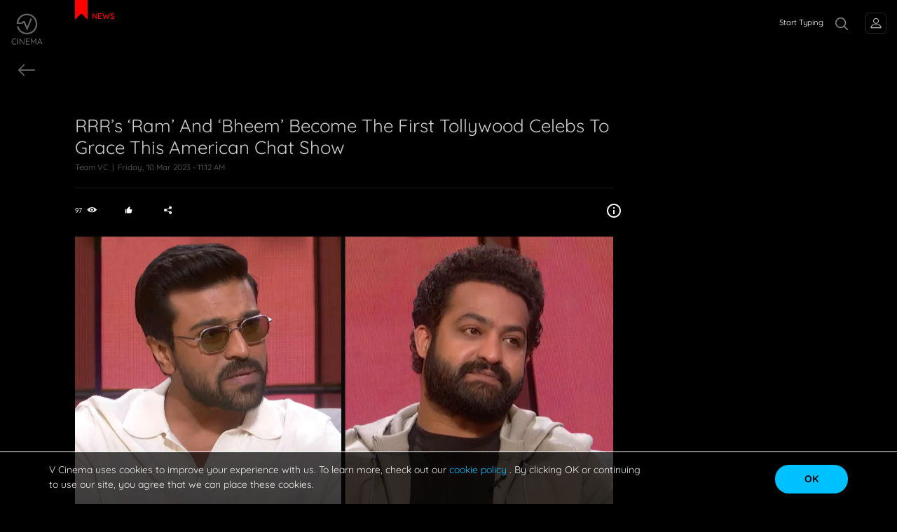

--- FILE ---
content_type: text/html; charset=utf-8
request_url: https://www.vcinema.com/news-article/rrrs-ram-and-bheem-become-the-first-tollywood-celebs-to-grace-this-american-chat-show
body_size: 16110
content:
<!DOCTYPE html><html lang="en" dir="ltr"><head>
		<base href="/">
		<meta charset="utf-8">
		<meta name="viewport" content="width=device-width, initial-scale=1">
		<title>V Cinema</title>

		<meta name="robots" content="index, follow">
		<meta name="title" content="Latest Telugu News, Movies, Celebrities, Images &amp; Videos | V CINEMA">
		<meta name="description" content="V Cinema is One-stop Destination for Telugu Cinema. Read Latest Tollywood News, Film Reviews, Watch Telugu Movies, Telugu Songs, Actors &amp; Heroines Photos &amp; Videos">
		<meta name="keywords" content="Latest Telugu News, Telugu, New Movies, Old Movies, Films, Heroes, Actresses, Hot, New Songs, Trailers, Photos, Images, Videos, Tollywood News, Telugu Movie Reviews, Interviews, 2022">

		<meta property="og:url" content="https://www.vcinema.com/feeds/all">
		<meta property="og:title" content="Latest Telugu News, Movies, Celebrities, Images &amp; Videos | V CINEMA">
		<meta property="og:description" content="V Cinema is One-stop Destination for Telugu Cinema. Read Latest Tollywood News, Film Reviews, Watch Telugu Movies, Telugu Songs, Actors &amp; Heroines Photos &amp; Videos">
		<meta property="og:image" content="https://assets.vcinema.com/images/vcinema-share.jpeg">
		<meta property="og:type" content="website">

		<meta property="twitter:title" content="Latest Telugu News, Movies, Celebrities, Images &amp; Videos | V CINEMA">
		<meta property="twitter:description" content="V Cinema is One-stop Destination for Telugu Cinema. Read Latest Tollywood News, Film Reviews, Watch Telugu Movies, Telugu Songs, Actors &amp; Heroines Photos &amp; Videos">
		<meta property="twitter:image" content="https://assets.vcinema.com/images/vcinema-share.jpeg">

		<link rel="icon" type="image/x-icon" href="assets/images/vcinema-logo.svg">
		<link href="https://assets.vcinema.com/vendor/css/css.css" rel="stylesheet">
		<link href="https://assets.vcinema.com/vendor/css/icon.css" rel="stylesheet">
		<script async="" src="https://pagead2.googlesyndication.com/pagead/js/adsbygoogle.js?client=ca-pub-5367538320014994" crossorigin="anonymous"></script>
	<style>@charset "UTF-8";html{width:100vw;overflow-x:hidden}:root{--ck-color-image-caption-background:transparent;--ck-color-image-caption-text:rgba(255, 255, 255, .8);--ck-color-mention-background:hsla(341, 100%, 30%, .1);--ck-color-mention-text:hsl(341, 100%, 30%);--ck-color-table-caption-background:hsl(0, 0%, 97%);--ck-color-table-caption-text:hsl(0, 0%, 20%);--ck-highlight-marker-blue:hsl(201, 97%, 72%);--ck-highlight-marker-green:hsl(120, 93%, 68%);--ck-highlight-marker-pink:hsl(345, 96%, 73%);--ck-highlight-marker-yellow:hsl(60, 97%, 73%);--ck-highlight-pen-green:hsl(112, 100%, 27%);--ck-highlight-pen-red:hsl(0, 85%, 49%);--ck-image-style-spacing:1.5em;--ck-inline-image-style-spacing:calc(var(--ck-image-style-spacing) / 2);--ck-todo-list-checkmark-size:16px}:root{--blue:#007bff;--indigo:#6610f2;--purple:#6f42c1;--pink:#e83e8c;--red:#dc3545;--orange:#fd7e14;--yellow:#ffc107;--green:#28a745;--teal:#20c997;--cyan:#17a2b8;--white:#fff;--gray:#6c757d;--gray-dark:#343a40;--primary:#007bff;--secondary:#6c757d;--success:#28a745;--info:#17a2b8;--warning:#ffc107;--danger:#dc3545;--light:#f8f9fa;--dark:#343a40;--breakpoint-xs:0;--breakpoint-sm:576px;--breakpoint-md:768px;--breakpoint-lg:992px;--breakpoint-xl:1200px;--font-family-sans-serif:-apple-system, BlinkMacSystemFont, "Segoe UI", Roboto, "Helvetica Neue", Arial, "Noto Sans", "Liberation Sans", sans-serif, "Apple Color Emoji", "Segoe UI Emoji", "Segoe UI Symbol", "Noto Color Emoji";--font-family-monospace:SFMono-Regular, Menlo, Monaco, Consolas, "Liberation Mono", "Courier New", monospace}*,*:before,*:after{box-sizing:border-box}html{font-family:sans-serif;line-height:1.15;-webkit-text-size-adjust:100%;-webkit-tap-highlight-color:rgba(0,0,0,0)}body{margin:0;font-family:-apple-system,BlinkMacSystemFont,Segoe UI,Roboto,Helvetica Neue,Arial,Noto Sans,Liberation Sans,sans-serif,"Apple Color Emoji","Segoe UI Emoji",Segoe UI Symbol,"Noto Color Emoji";font-size:1rem;font-weight:400;line-height:1.5;color:#212529;text-align:left;background-color:#fff}@media print{*,*:before,*:after{text-shadow:none!important;box-shadow:none!important}@page{size:a3}body{min-width:992px!important}}*{margin:0;padding:0;scroll-behavior:smooth;-webkit-overflow-scrolling:touch;font-style:normal!important}html{font-size:16px;scroll-behavior:smooth}@media (min-width: 2561px){html{font-size:22px}}@media screen and (min-width: 1921px) and (max-width: 2560px){html{font-size:16px}}@media (min-width: 1681px) and (max-width: 1920px){html{font-size:18px}}@media screen and (min-device-width: 1681px) and (max-device-width: 1920px) and (-webkit-min-device-pixel-ratio: 2) and (-webkit-min-device-pixel-ratio: 2),screen and (min-device-width: 1681px) and (max-device-width: 1920px) and (-webkit-min-device-pixel-ratio: 2) and (min-resolution: 192dpi){html{font-size:24px}}@media screen and (min-device-width: 1680px) and (max-device-width: 1919.98px) and (-webkit-min-device-pixel-ratio: 2) and (-webkit-min-device-pixel-ratio: 2),screen and (min-device-width: 1680px) and (max-device-width: 1919.98px) and (-webkit-min-device-pixel-ratio: 2) and (min-resolution: 192dpi){html{font-size:18px}}@media (min-width: 1367px) and (max-width: 1679.98px){html{font-size:17px}}@media (min-width: 1320px) and (max-width: 1366px){html{font-size:16px}}@media (min-width: 1281px) and (max-width: 1319px){html{font-size:15px}}@media (min-width: 992px) and (max-width: 1280px){html{font-size:13px}}@media (max-width: 991px){@supports not (-webkit-touch-callout: none){html{font-size:17px}}@supports (-webkit-touch-callout: none) and (-webkit-min-device-pixel-ratio: 2){html{font-size:18px}}}body{font-family:Quicksand,Arial,Helvetica,sans-serif!important;-webkit-font-smoothing:auto;-moz-osx-font-smoothing:grayscale;color:#fff;background:#000}@media (min-width: 991px){body::-webkit-scrollbar{width:8px;height:8px}body::-webkit-scrollbar-track{background:transparent}body::-webkit-scrollbar-thumb{background:#4f4f4f;border-radius:9px}}html{background:#000}@media (min-width: 1921px) and (max-width: 2499px){html{font-size:22px}}@media (min-width: 2500px){html{font-size:25px}}@media (min-width: 2561px) and (max-width: 5120px){html{font-size:26px}}app-root{height:100%}@-moz-document url-prefix(){*{scrollbar-width:thin;scrollbar-color:#222 grey}*::-webkit-scrollbar{width:12px}*::-webkit-scrollbar-track{background:grey}*::-webkit-scrollbar-thumb{background-color:#222;border-radius:1.25rem;border:3px solid grey}}body{min-height:100vh!important;position:relative}@charset "UTF-8";@charset "UTF-8"</style><link rel="stylesheet" href="styles.f187e9fa8aa4cb82.css"><script async="" src="https://www.googletagmanager.com/gtag/js?id=G-CG08M88CNC"></script><style ng-transition="vCinemaApp">.cookie-consent[_ngcontent-sc240]{position:fixed;bottom:0;display:block;background:rgba(0,0,0,.7);border-top:1px solid #fff;color:#eee;font-size:14px;padding:15px 0;width:100%;z-index:998}@media screen and (max-width: 991px){.cookie-consent[_ngcontent-sc240]{bottom:60px}}.cookie-consent[_ngcontent-sc240]   .row[_ngcontent-sc240]{overflow:hidden;margin:0 auto;max-width:1220px;padding:0 40px}@media only screen and (max-width: 600px){.cookie-consent[_ngcontent-sc240]   .row[_ngcontent-sc240]{padding:0 20px}}.cookie-consent[_ngcontent-sc240]   .cookie-text[_ngcontent-sc240]{float:left;width:75%;font-family:Quicksand,Arial,Helvetica,sans-serif!important}@media only screen and (max-width: 600px){.cookie-consent[_ngcontent-sc240]   .cookie-text[_ngcontent-sc240]{float:none;width:100%}}.cookie-consent[_ngcontent-sc240]   .cookie-button[_ngcontent-sc240]{float:right;width:25%;text-align:right;margin-top:3px}@media only screen and (max-width: 600px){.cookie-consent[_ngcontent-sc240]   .cookie-button[_ngcontent-sc240]{float:none;width:100%;margin-top:16px;text-align:center}}.cookie-consent[_ngcontent-sc240]   .accept-cookies[_ngcontent-sc240]{background:#00c1ff;border:none;outline:none;border-radius:20px;color:#000;font-weight:700;padding:10px 20px;width:8rem}@media only screen and (max-width: 600px){.cookie-consent[_ngcontent-sc240]   .accept-cookies[_ngcontent-sc240]{min-width:120px}}.cookie-consent[_ngcontent-sc240]   .accept-cookies[_ngcontent-sc240]:hover{color:#fff}.ads-content-footer[_ngcontent-sc240]{height:60px}</style><style ng-transition="vCinemaApp">.global-nav[_ngcontent-sc254]   .navbar-toggler[_ngcontent-sc254]{left:15px;right:auto;color:#fff}.global-nav[_ngcontent-sc254]   .customnav[_ngcontent-sc254]   .nav-item[_ngcontent-sc254]{text-align:center}.global-nav[_ngcontent-sc254]   .customnav[_ngcontent-sc254]   .nav-item[_ngcontent-sc254]   a[_ngcontent-sc254]{margin:0!important;padding-left:0;padding-right:0}.global-nav[_ngcontent-sc254]   .customnav[_ngcontent-sc254]   .nav-item[_ngcontent-sc254]   a[_ngcontent-sc254]   span[_ngcontent-sc254]{display:block}@media screen and (max-width: 991px){.global-nav[_ngcontent-sc254]   .customnav[_ngcontent-sc254]{width:100%!important;transition:width 5s}}span[_ngcontent-sc254]{text-transform:uppercase;display:block!important}.article-left-arrow[_ngcontent-sc254]{position:absolute;left:4%;opacity:.8}.article-left-arrow[_ngcontent-sc254]   .icon-arrow-left[_ngcontent-sc254]{color:#ffffff80;font-size:1.25rem!important}@media (min-width: 767px) and (max-width: 991px){.article-left-arrow[_ngcontent-sc254]{left:2%}}.global-leftarrow[_ngcontent-sc254]{padding:18px 0!important}.VC-logo[_ngcontent-sc254]{width:65px!important}@media (min-width: 1025px){.nav-item[_ngcontent-sc254]:hover{transition:all .2s}.nav-item[_ngcontent-sc254]:hover   .VC-logo[_ngcontent-sc254]   path[_ngcontent-sc254]{fill:#00c0ff!important}.nav-item[_ngcontent-sc254]:hover   .VC-logo[_ngcontent-sc254]   text[_ngcontent-sc254]{fill:#00c0ff!important}}text[_ngcontent-sc254]{fill:#fff9}@media (max-width: 991px){text[_ngcontent-sc254]{fill:#fff}}@media (min-width: 992px){text[_ngcontent-sc254]{fill:#fff6;font-size:.406rem;fill-rule:evenodd;white-space:pre;transform:translate(13%,-6%);font-weight:500}}@media (max-width: 991px){.nav-item.active[_ngcontent-sc254]   span[_ngcontent-sc254]{color:#00c0ff!important}}@media (max-width: 991px){.vcinema-logo[_ngcontent-sc254]   text[_ngcontent-sc254]{font-size:.375rem;transform:translate(19%,-5%)}}.nav-scroll[_ngcontent-sc254]{height:75vh;overflow-y:auto;overflow-x:hidden;-webkit-overflow-scrolling:touch!important}@media (max-width: 991px){.nav-scroll[_ngcontent-sc254]{margin-top:1rem}}.close[_ngcontent-sc254]{top:1rem!important}@media (min-width: 992px){.close[_ngcontent-sc254]{display:none!important}}@media (max-width: 991px){.global-nav-search[_ngcontent-sc254]{height:50px;width:50px}}.menu-item-title[_ngcontent-sc254]{font-size:11px;font-weight:700;white-space:nowrap;text-transform:uppercase;margin-bottom:0}.login-button[_ngcontent-sc254]{transform:translate(25px) translateY(0)}</style><style ng-transition="vCinemaApp">.login-profilepic[_ngcontent-sc257]   img[_ngcontent-sc257]{opacity:.6;transform:translateY(-1px)}@media (min-width: 991px){.login-profilepic[_ngcontent-sc257]{width:1.5rem;height:1.5rem;border-radius:5px;background-color:transparent}}@media (max-width: 991px){.login-profilepic[_ngcontent-sc257]{width:51px;height:51px;border-radius:50%;left:27px;top:41px;background-color:transparent;border:none}}@media (max-width: 991px){.profile[_ngcontent-sc257]{line-height:normal!important}}button[_ngcontent-sc257]{border:none;outline:none}.profile[_ngcontent-sc257]{border:1px solid #252525;border-radius:5px;padding:.313rem}.drop[_ngcontent-sc257]{display:none}@media (min-width: 1025px){.drop[_ngcontent-sc257]:hover{box-shadow:0 0 2px #ffffff8f;display:block;position:absolute;top:100%;right:0;color:#fff;background:#111}}@media (min-width: 1025px) and (max-width: 991px){.drop[_ngcontent-sc257]:hover{left:0;right:auto}}@media (min-width: 1025px){.drop[_ngcontent-sc257]:hover   .btn[_ngcontent-sc257]{color:#fff!important}}.drop[_ngcontent-sc257]{position:absolute;top:100%;right:0;color:#fff;background:#111}@media (max-width: 991px){.drop[_ngcontent-sc257]{left:0;right:auto;top:103%}}.drop[_ngcontent-sc257]   .btn[_ngcontent-sc257]{color:#fff!important}.login-details[_ngcontent-sc257]{line-height:0}@media (min-width: 1025px){.login-details[_ngcontent-sc257]:hover   .drop[_ngcontent-sc257]{display:block}}.fb[_ngcontent-sc257]{color:#fff!important;align-items:baseline;letter-spacing:1px;font-size:.875rem;border:1px solid rgba(255,255,255,.1);border-radius:5px}.fb[_ngcontent-sc257]   i[_ngcontent-sc257]{padding-right:5px}.fb[_ngcontent-sc257]   .fa-facebook[_ngcontent-sc257]{color:#385898;width:-moz-max-content;width:max-content}@media (max-width: 991px){.hide[_ngcontent-sc257]   .drop[_ngcontent-sc257]{display:none}.show[_ngcontent-sc257]   .drop[_ngcontent-sc257]{display:block}}.modal-header[_ngcontent-sc257]{justify-content:flex-end!important;border-bottom:0px!important;padding:0%}.modal-header[_ngcontent-sc257]   .btn-close[_ngcontent-sc257]{margin-right:10px;margin-top:10px;width:40px;height:35px;background:transparent;color:#fff}.modal-bodi[_ngcontent-sc257]{min-height:100%;align-items:center;justify-content:flex-start;display:flex;flex-direction:column;padding:0 10rem;grid-gap:.8rem}@media (max-width: 991px){.modal-bodi[_ngcontent-sc257]{padding:0 4rem}}.modal-bodi[_ngcontent-sc257]   svg[_ngcontent-sc257]{width:150px}@media (max-width: 991px){.modal-bodi[_ngcontent-sc257]   svg[_ngcontent-sc257]{width:100px}}.login-bar[_ngcontent-sc257]{vertical-align:middle;width:100%;border-radius:500px;color:#fff;align-items:center;justify-items:center;font-size:17px!important;font-weight:500;padding:.4rem 0}.google[_ngcontent-sc257]{background-color:#db4a39}.facebook[_ngcontent-sc257]{background-color:#4267b2}.twitter[_ngcontent-sc257]{background-color:#00acee}.mobile[_ngcontent-sc257]{background-color:gray}.modall[_ngcontent-sc257]{width:40%;height:65%;background-color:#000c;align-self:center;border-radius:2%;display:flex;flex-direction:column;justify-content:flex-start}@media (max-width: 991px){.modall[_ngcontent-sc257]{width:80%;height:70%}}.profile__image[_ngcontent-sc257]{max-width:2rem}.profile__initials[_ngcontent-sc257]{width:20px;height:20px;background-color:#000;display:flex;align-items:center;justify-content:center}.profile_intials_text[_ngcontent-sc257]{margin-bottom:0;font-weight:700;color:#00acee;text-transform:uppercase;font-size:1.25rem}</style><style ng-transition="vCinemaApp">.disable-mouse[_ngcontent-sc307]{pointer-events:none}.text-button[_ngcontent-sc307]{font-size:.85rem;text-transform:capitalize;font-weight:500;width:100%;text-align:left;padding:.4rem 0;text-decoration:none;text-align:left!important;color:#fff6;letter-spacing:.5px}.text-button[_ngcontent-sc307]   i[_ngcontent-sc307]{width:20px}.text-button[_ngcontent-sc307]   span[_ngcontent-sc307]{padding-left:.5rem}.text-button[_ngcontent-sc307]:hover{color:#00c1ff!important;background-color:transparent!important}.social-icons-container[_ngcontent-sc307]{margin-top:1.5rem;display:flex;justify-content:flex-start;padding:8px 0!important}.social-icons-container[_ngcontent-sc307]   .social-icon[_ngcontent-sc307]{font-size:18px}.social-icons-container[_ngcontent-sc307]   .social-icon-link[_ngcontent-sc307]{border:1px solid rgba(255,255,255,.4);border-radius:50%;width:30px;height:30px;display:flex;justify-content:center;align-items:center;padding:5px;margin-right:10px;text-decoration:none;color:#4f4f4f}.social-icons-container[_ngcontent-sc307]   .social-icon-link[_ngcontent-sc307]:hover{opacity:1!important;background-color:#00c1ff!important}.social-icons-container[_ngcontent-sc307]   .social-icon-link[_ngcontent-sc307]:hover   i[_ngcontent-sc307]{color:#fff!important}.social-icons-container[_ngcontent-sc307]   .social-icon-link[_ngcontent-sc307]:hover   path[_ngcontent-sc307]{fill:#fff!important}.social-icons-container[_ngcontent-sc307]   .social-icon-link[_ngcontent-sc307]   svg[_ngcontent-sc307]{width:16px!important}.social-icons-container[_ngcontent-sc307]   .social-icon-link[_ngcontent-sc307]   svg[_ngcontent-sc307]   path[_ngcontent-sc307]{fill:#4f4f4f}.copyright-text[_ngcontent-sc307]{font-size:.625rem;margin:.75rem 0px .5rem;color:#4f4f4f}.info-button[_ngcontent-sc307]{background:transparent;color:#fff;padding:0;display:flex;align-items:center;justify-content:center;border:none;outline:none;font-weight:500;font-size:.625rem;font-family:Quicksand,Arial,Helvetica,sans-serif!important;width:100%;min-width:auto}.info-button[_ngcontent-sc307]:hover   mat-icon[_ngcontent-sc307], .info-button[_ngcontent-sc307]:hover   span[_ngcontent-sc307], .info-button-active[_ngcontent-sc307]   mat-icon[_ngcontent-sc307], .info-button-active[_ngcontent-sc307]   span[_ngcontent-sc307]{color:#00c1ff!important}.info-button[_ngcontent-sc307]   mat-icon[_ngcontent-sc307]{width:auto!important;height:auto!important}@media screen and (max-width: 991px){.info-button[_ngcontent-sc307]   .menu-item-title[_ngcontent-sc307]{line-height:2}}.popover-overlay[_ngcontent-sc307]{position:absolute;top:0;left:0;width:100vw;height:100vh;background-color:#00000059}.menu-item-title[_ngcontent-sc307]{font-size:11px;font-weight:700;white-space:nowrap;text-transform:uppercase;margin-bottom:0;color:#fff6}.popover-content[_ngcontent-sc307]{font-size:.825rem}</style><style ng-transition="vCinemaApp">.modal-header[_ngcontent-sc265]{justify-content:flex-end!important;border-bottom:0px!important;padding:0%}.modal-header[_ngcontent-sc265]   .btn-close[_ngcontent-sc265]{margin-right:10px;margin-top:10px;width:40px;height:35px;background:transparent;color:#fff;border:none;outline:none}.modal-bodi[_ngcontent-sc265]{min-height:100%;align-items:center;justify-content:flex-start;display:flex;flex-direction:column;padding:4rem 4rem 0;grid-gap:.8rem}@media (max-width: 767px){.modal-bodi[_ngcontent-sc265]{padding:3rem 1rem 0}}.modal-bodi[_ngcontent-sc265]   svg[_ngcontent-sc265]{width:150px}@media (max-width: 991px){.modal-bodi[_ngcontent-sc265]   svg[_ngcontent-sc265]{width:100px}}.login-bar[_ngcontent-sc265]{position:relative;display:flex;vertical-align:middle;width:100%;border-radius:500px;align-items:center;color:#fff;font-family:Quicksand,Arial,Helvetica,sans-serif!important;font-size:17px!important;font-weight:500;padding:.4rem 0;margin-bottom:1.4rem;border:none;outline:none}.google[_ngcontent-sc265]{background-color:#db4a39}.facebook[_ngcontent-sc265]{background-color:#4267b2}.twitter[_ngcontent-sc265]{background-color:#00acee}.mobile[_ngcontent-sc265]{background-color:gray}.modall[_ngcontent-sc265]{width:100vw;height:100vh;background-color:#000c;align-self:center;display:flex;flex-direction:column;justify-content:center;align-items:center}.modal[_ngcontent-sc265]{position:fixed;top:50%;left:50%;transform:translate(-50%,-50%);background:#fff;min-height:350px;min-width:400px;z-index:99}img[_ngcontent-sc265]{width:80px;margin-bottom:1rem}@media (min-width: 1024px){img[_ngcontent-sc265]{margin-top:1rem;margin-bottom:2rem}}span[_ngcontent-sc265]{margin:auto}.fa[_ngcontent-sc265]{width:2em!important;margin-left:5px;position:absolute}.modall-content[_ngcontent-sc265]{height:550px;width:450px;max-height:600px;max-width:500px;border-radius:3%;border:2px solid #00acee;background:#000}@media (max-width: 991px){.modall-content[_ngcontent-sc265]{width:350px;height:550px;max-width:400px;max-height:550px}}@media (max-height: 630px){.modall-content[_ngcontent-sc265]{overflow:scroll}}.login__icon[_ngcontent-sc265]{position:absolute;top:50%;left:0;transform:translateY(-50%)}.login-button[_ngcontent-sc265]{width:100%;margin-top:25px}@media (max-width: 991px){.login-button[_ngcontent-sc265]{width:90%}}</style><style ng-transition="vCinemaApp">.mat-button .mat-button-focus-overlay,.mat-icon-button .mat-button-focus-overlay{opacity:0}.mat-button:hover:not(.mat-button-disabled) .mat-button-focus-overlay,.mat-stroked-button:hover:not(.mat-button-disabled) .mat-button-focus-overlay{opacity:.04}@media(hover: none){.mat-button:hover:not(.mat-button-disabled) .mat-button-focus-overlay,.mat-stroked-button:hover:not(.mat-button-disabled) .mat-button-focus-overlay{opacity:0}}.mat-button,.mat-icon-button,.mat-stroked-button,.mat-flat-button{box-sizing:border-box;position:relative;-webkit-user-select:none;user-select:none;cursor:pointer;outline:none;border:none;-webkit-tap-highlight-color:rgba(0,0,0,0);display:inline-block;white-space:nowrap;text-decoration:none;vertical-align:baseline;text-align:center;margin:0;min-width:64px;line-height:36px;padding:0 16px;border-radius:4px;overflow:visible}.mat-button::-moz-focus-inner,.mat-icon-button::-moz-focus-inner,.mat-stroked-button::-moz-focus-inner,.mat-flat-button::-moz-focus-inner{border:0}.mat-button.mat-button-disabled,.mat-icon-button.mat-button-disabled,.mat-stroked-button.mat-button-disabled,.mat-flat-button.mat-button-disabled{cursor:default}.mat-button.cdk-keyboard-focused .mat-button-focus-overlay,.mat-button.cdk-program-focused .mat-button-focus-overlay,.mat-icon-button.cdk-keyboard-focused .mat-button-focus-overlay,.mat-icon-button.cdk-program-focused .mat-button-focus-overlay,.mat-stroked-button.cdk-keyboard-focused .mat-button-focus-overlay,.mat-stroked-button.cdk-program-focused .mat-button-focus-overlay,.mat-flat-button.cdk-keyboard-focused .mat-button-focus-overlay,.mat-flat-button.cdk-program-focused .mat-button-focus-overlay{opacity:.12}.mat-button::-moz-focus-inner,.mat-icon-button::-moz-focus-inner,.mat-stroked-button::-moz-focus-inner,.mat-flat-button::-moz-focus-inner{border:0}.mat-raised-button{box-sizing:border-box;position:relative;-webkit-user-select:none;user-select:none;cursor:pointer;outline:none;border:none;-webkit-tap-highlight-color:rgba(0,0,0,0);display:inline-block;white-space:nowrap;text-decoration:none;vertical-align:baseline;text-align:center;margin:0;min-width:64px;line-height:36px;padding:0 16px;border-radius:4px;overflow:visible;transform:translate3d(0, 0, 0);transition:background 400ms cubic-bezier(0.25, 0.8, 0.25, 1),box-shadow 280ms cubic-bezier(0.4, 0, 0.2, 1)}.mat-raised-button::-moz-focus-inner{border:0}.mat-raised-button.mat-button-disabled{cursor:default}.mat-raised-button.cdk-keyboard-focused .mat-button-focus-overlay,.mat-raised-button.cdk-program-focused .mat-button-focus-overlay{opacity:.12}.mat-raised-button::-moz-focus-inner{border:0}.mat-raised-button._mat-animation-noopable{transition:none !important;animation:none !important}.mat-stroked-button{border:1px solid currentColor;padding:0 15px;line-height:34px}.mat-stroked-button .mat-button-ripple.mat-ripple,.mat-stroked-button .mat-button-focus-overlay{top:-1px;left:-1px;right:-1px;bottom:-1px}.mat-fab{box-sizing:border-box;position:relative;-webkit-user-select:none;user-select:none;cursor:pointer;outline:none;border:none;-webkit-tap-highlight-color:rgba(0,0,0,0);display:inline-block;white-space:nowrap;text-decoration:none;vertical-align:baseline;text-align:center;margin:0;min-width:64px;line-height:36px;padding:0 16px;border-radius:4px;overflow:visible;transform:translate3d(0, 0, 0);transition:background 400ms cubic-bezier(0.25, 0.8, 0.25, 1),box-shadow 280ms cubic-bezier(0.4, 0, 0.2, 1);min-width:0;border-radius:50%;width:56px;height:56px;padding:0;flex-shrink:0}.mat-fab::-moz-focus-inner{border:0}.mat-fab.mat-button-disabled{cursor:default}.mat-fab.cdk-keyboard-focused .mat-button-focus-overlay,.mat-fab.cdk-program-focused .mat-button-focus-overlay{opacity:.12}.mat-fab::-moz-focus-inner{border:0}.mat-fab._mat-animation-noopable{transition:none !important;animation:none !important}.mat-fab .mat-button-wrapper{padding:16px 0;display:inline-block;line-height:24px}.mat-mini-fab{box-sizing:border-box;position:relative;-webkit-user-select:none;user-select:none;cursor:pointer;outline:none;border:none;-webkit-tap-highlight-color:rgba(0,0,0,0);display:inline-block;white-space:nowrap;text-decoration:none;vertical-align:baseline;text-align:center;margin:0;min-width:64px;line-height:36px;padding:0 16px;border-radius:4px;overflow:visible;transform:translate3d(0, 0, 0);transition:background 400ms cubic-bezier(0.25, 0.8, 0.25, 1),box-shadow 280ms cubic-bezier(0.4, 0, 0.2, 1);min-width:0;border-radius:50%;width:40px;height:40px;padding:0;flex-shrink:0}.mat-mini-fab::-moz-focus-inner{border:0}.mat-mini-fab.mat-button-disabled{cursor:default}.mat-mini-fab.cdk-keyboard-focused .mat-button-focus-overlay,.mat-mini-fab.cdk-program-focused .mat-button-focus-overlay{opacity:.12}.mat-mini-fab::-moz-focus-inner{border:0}.mat-mini-fab._mat-animation-noopable{transition:none !important;animation:none !important}.mat-mini-fab .mat-button-wrapper{padding:8px 0;display:inline-block;line-height:24px}.mat-icon-button{padding:0;min-width:0;width:40px;height:40px;flex-shrink:0;line-height:40px;border-radius:50%}.mat-icon-button i,.mat-icon-button .mat-icon{line-height:24px}.mat-button-ripple.mat-ripple,.mat-button-focus-overlay{top:0;left:0;right:0;bottom:0;position:absolute;pointer-events:none;border-radius:inherit}.mat-button-ripple.mat-ripple:not(:empty){transform:translateZ(0)}.mat-button-focus-overlay{opacity:0;transition:opacity 200ms cubic-bezier(0.35, 0, 0.25, 1),background-color 200ms cubic-bezier(0.35, 0, 0.25, 1)}._mat-animation-noopable .mat-button-focus-overlay{transition:none}.mat-button-ripple-round{border-radius:50%;z-index:1}.mat-button .mat-button-wrapper>*,.mat-flat-button .mat-button-wrapper>*,.mat-stroked-button .mat-button-wrapper>*,.mat-raised-button .mat-button-wrapper>*,.mat-icon-button .mat-button-wrapper>*,.mat-fab .mat-button-wrapper>*,.mat-mini-fab .mat-button-wrapper>*{vertical-align:middle}.mat-form-field:not(.mat-form-field-appearance-legacy) .mat-form-field-prefix .mat-icon-button,.mat-form-field:not(.mat-form-field-appearance-legacy) .mat-form-field-suffix .mat-icon-button{display:inline-flex;justify-content:center;align-items:center;font-size:inherit;width:2.5em;height:2.5em}.mat-flat-button::before,.mat-raised-button::before,.mat-fab::before,.mat-mini-fab::before{margin:calc(calc(var(--mat-focus-indicator-border-width, 3px) + 2px) * -1)}.mat-stroked-button::before{margin:calc(calc(var(--mat-focus-indicator-border-width, 3px) + 3px) * -1)}.cdk-high-contrast-active .mat-button,.cdk-high-contrast-active .mat-flat-button,.cdk-high-contrast-active .mat-raised-button,.cdk-high-contrast-active .mat-icon-button,.cdk-high-contrast-active .mat-fab,.cdk-high-contrast-active .mat-mini-fab{outline:solid 1px}</style><style ng-transition="vCinemaApp">.mat-icon{-webkit-user-select:none;user-select:none;background-repeat:no-repeat;display:inline-block;fill:currentColor;height:24px;width:24px;overflow:hidden}.mat-icon.mat-icon-inline{font-size:inherit;height:inherit;line-height:inherit;width:inherit}.mat-icon.mat-ligature-font[fontIcon]::before{content:attr(fontIcon)}[dir=rtl] .mat-icon-rtl-mirror{transform:scale(-1, 1)}.mat-form-field:not(.mat-form-field-appearance-legacy) .mat-form-field-prefix .mat-icon,.mat-form-field:not(.mat-form-field-appearance-legacy) .mat-form-field-suffix .mat-icon{display:block}.mat-form-field:not(.mat-form-field-appearance-legacy) .mat-form-field-prefix .mat-icon-button .mat-icon,.mat-form-field:not(.mat-form-field-appearance-legacy) .mat-form-field-suffix .mat-icon-button .mat-icon{margin:auto}</style><style ng-transition="vCinemaApp">mat-menu{display:none}.mat-menu-panel{min-width:112px;max-width:280px;overflow:auto;-webkit-overflow-scrolling:touch;max-height:calc(100vh - 48px);border-radius:4px;outline:0;min-height:64px;position:relative}.mat-menu-panel.ng-animating{pointer-events:none}.cdk-high-contrast-active .mat-menu-panel{outline:solid 1px}.mat-menu-content:not(:empty){padding-top:8px;padding-bottom:8px}.mat-menu-item{-webkit-user-select:none;user-select:none;cursor:pointer;outline:none;border:none;-webkit-tap-highlight-color:rgba(0,0,0,0);white-space:nowrap;overflow:hidden;text-overflow:ellipsis;display:block;line-height:48px;height:48px;padding:0 16px;text-align:left;text-decoration:none;max-width:100%;position:relative}.mat-menu-item::-moz-focus-inner{border:0}.mat-menu-item[disabled]{cursor:default}[dir=rtl] .mat-menu-item{text-align:right}.mat-menu-item .mat-icon{margin-right:16px;vertical-align:middle}.mat-menu-item .mat-icon svg{vertical-align:top}[dir=rtl] .mat-menu-item .mat-icon{margin-left:16px;margin-right:0}.mat-menu-item[disabled]::after{display:block;position:absolute;content:"";top:0;left:0;bottom:0;right:0}.cdk-high-contrast-active .mat-menu-item{margin-top:1px}.mat-menu-item-submenu-trigger{padding-right:32px}[dir=rtl] .mat-menu-item-submenu-trigger{padding-right:16px;padding-left:32px}.mat-menu-submenu-icon{position:absolute;top:50%;right:16px;transform:translateY(-50%);width:5px;height:10px;fill:currentColor}[dir=rtl] .mat-menu-submenu-icon{right:auto;left:16px;transform:translateY(-50%) scaleX(-1)}.cdk-high-contrast-active .mat-menu-submenu-icon{fill:CanvasText}button.mat-menu-item{width:100%}.mat-menu-item .mat-menu-ripple{top:0;left:0;right:0;bottom:0;position:absolute;pointer-events:none}</style><style ng-transition="vCinemaApp">.user__global-nav[_ngcontent-sc256]   ul[_ngcontent-sc256]{margin-bottom:0!important}@media screen and (-webkit-min-device-pixel-ratio: 0){.user__global-nav[_ngcontent-sc256]   .user-prof[_ngcontent-sc256]{border-radius:3px}}.user__global-nav[_ngcontent-sc256]   .title[_ngcontent-sc256]{width:6.25rem;white-space:nowrap;overflow:hidden;text-overflow:ellipsis;position:absolute;z-index:99;top:52%;font-size:.875rem;color:#ffffff80}@media screen and (max-width: 991px){.user__global-nav[_ngcontent-sc256]   .title[_ngcontent-sc256]{width:5rem;z-index:999;top:1.438rem;position:fixed}}.user__global-nav[_ngcontent-sc256]   .global-title-container[_ngcontent-sc256]{height:50px;display:flex;position:absolute;left:9%}@media screen and (max-width: 991px){.user__global-nav[_ngcontent-sc256]   .global-title-container[_ngcontent-sc256]{left:13%}}.user__global-nav[_ngcontent-sc256]   .scale-7[_ngcontent-sc256]{cursor:pointer}.user__global-nav[_ngcontent-sc256]   .scale-7[_ngcontent-sc256]   path[_ngcontent-sc256]{stroke-width:.25px;stroke:#ffffffb3}.user__global-nav[_ngcontent-sc256]   .search__helper-text[_ngcontent-sc256]{font-size:.875rem;color:#fff;text-transform:capitalize;width:65px;display:inline-block;text-align:right;margin:0 1rem}.user__global-nav[_ngcontent-sc256]   .search__helper-text[_ngcontent-sc256]   .anime[_ngcontent-sc256]{padding-right:2px;float:right;overflow:hidden;border-right:2px solid #00c0ff;white-space:nowrap;animation:typing 2.5s steps(20,end),blink-caret .75s step-end infinite}@keyframes typing{0%{width:0}to{width:100%}}@keyframes blink-caret{0%,to{border-color:transparent}50%{border-color:#00c0ff}}@keyframes ripple{0%{opacity:1;transform:scaleZ(1)}to{opacity:0;transform:scale3d(1.5,1.5,1)}}</style><style ng-transition="vCinemaApp">app-right-content[_ngcontent-sc372]{width:18.75rem;bottom:auto;position:static;top:auto}@media (max-width: 991px){section[_ngcontent-sc372]{padding-top:70px}}@keyframes change{0%{opacity:0}to{opacity:1}}@media (min-width: 992px){.rhs-container[_ngcontent-sc372]{position:sticky;bottom:1rem;align-self:flex-end}}@media (max-width: 991px){.parllax-z[_ngcontent-sc372]{z-index:1}}@media (min-width: 992px){.article-wrapper[_ngcontent-sc372]{background-color:#0d0d0d;padding-bottom:30px}.col-lg-8[_ngcontent-sc372]{flex:0 0 60%;max-width:60%}.rhs-container[_ngcontent-sc372]{padding-left:0!important;padding-right:0!important;margin-left:48px}}@media (min-width: 1310px){.col-lg-8[_ngcontent-sc372]{flex:0 0 63%;max-width:63%}}.VC-logo[_ngcontent-sc372]{width:65px!important}@media (max-width: 991px){.VC-logo[_ngcontent-sc372]{width:3rem!important;position:absolute;left:0;right:0;margin:auto;height:100%}}@media (min-width: 992px){.logo-container[_ngcontent-sc372]{margin:.625rem 0}}section[_ngcontent-sc372]{min-height:100vh;width:100vw}@media (orientation: landscape) and (min-device-width: 319px) and (max-device-width: 991px){section[_ngcontent-sc372]{overflow:hidden}}.left-nav[_ngcontent-sc372]{height:-moz-max-content;height:max-content;position:fixed;top:0}@media (max-width: 991px){.left-nav[_ngcontent-sc372]{position:fixed;width:100%;background:#000;display:flex;height:70px}}@media (max-width: 991px){.back[_ngcontent-sc372]   img[_ngcontent-sc372]{position:absolute;left:4%;opacity:.8;top:0;bottom:0;margin:auto}}@media (min-width: 991px){.w-6[_ngcontent-sc372]{width:6%;padding:0}}@media (max-width: 991px){.w-6[_ngcontent-sc372]{width:100%;z-index:999}}@media (min-width: 1025px){.nav-item[_ngcontent-sc372]:hover   .nav-link[_ngcontent-sc372]{background:#00c1ff;opacity:1}}.icon-back[_ngcontent-sc372]{color:#fff6;font-size:1.25rem!important}@media (min-width: 1025px){.nav-item[_ngcontent-sc372]:hover   .icon-back[_ngcontent-sc372]{color:#000}}.global-leftarrow[_ngcontent-sc372]{align-items:center;justify-content:center;display:flex;padding:.83rem 0!important}.global-nav-search[_ngcontent-sc372]{height:70px;width:50px}.cls-1[_ngcontent-sc372]{fill:#fff6!important}.sticky-footer-ad[_ngcontent-sc372]{position:fixed;bottom:0;width:100%;height:auto;max-height:90px!important;z-index:1000}@media (max-width: 991px){.sticky-footer-ad[_ngcontent-sc372]{position:fixed;bottom:0;width:100%;height:auto;max-height:90px!important;z-index:1000}}</style><style ng-transition="vCinemaApp">body[_ngcontent-sc371]{font-family:Quicksand!important;background-color:#000!important;font-size:1rem;color:#fff!important}.progress-bar[_ngcontent-sc371]{width:0;height:3px;z-index:99;top:0}.sticky-ribbon[_ngcontent-sc371]   .progress-bar[_ngcontent-sc371]{position:fixed;top:0;max-width:91.7%}@media screen and (max-width: 991px){.sticky-ribbon[_ngcontent-sc371]   .progress-bar[_ngcontent-sc371]{width:auto;left:3%;max-width:94.5%!important;top:70px}}.lorem[_ngcontent-sc371]{font-size:.875rem;color:#ffffff80}.text-bar[_ngcontent-sc371]{width:862px;height:54px;background:#090909;border:solid 1px #090909}.sort[_ngcontent-sc371]{color:#ffffff4d;font-size:.75rem}svg[_ngcontent-sc371]{opacity:.95}svg[_ngcontent-sc371]:hover{cursor:pointer}svg.like[_ngcontent-sc371]{fill:#00c0ff}@media (min-width: 1025px){svg.like[_ngcontent-sc371]:hover{fill:#00c0ff}}svg.dislike[_ngcontent-sc371]{fill:#fff}@media (min-width: 1025px){svg.dislike[_ngcontent-sc371]:hover{fill:#00c0ff}}.like[_ngcontent-sc371]{font-size:.625rem;text-transform:uppercase;color:#00c0ff}.dislike[_ngcontent-sc371]{color:#fff}.pipeline[_ngcontent-sc371]{font-weight:400;font-stretch:semi-condensed;color:#fff6;font-size:.75rem}#rcorners1[_ngcontent-sc371]{border-radius:10px;background:#3d3d3d;padding:20px;width:745px;height:20px}.social-border[_ngcontent-sc371]{position:relative;list-style:none;display:flex;flex-direction:row;align-items:center;margin:0}@media screen and (max-width: 991px){.social-border[_ngcontent-sc371]{justify-content:space-between}}@media screen and (min-width: 992px){.social-border[_ngcontent-sc371] > li[_ngcontent-sc371]{margin-right:3rem}.social-border[_ngcontent-sc371] > li[_ngcontent-sc371]:last-child{margin-left:auto;margin-right:-1rem}}.social-border[_ngcontent-sc371]   .menu[_ngcontent-sc371]{width:24px;height:24px;display:flex;align-items:center;justify-content:center}@media screen and (max-width: 600px){div.example[_ngcontent-sc371]{display:none}}.warning[_ngcontent-sc371]{fill:#c87a00}.critic[_ngcontent-sc371]{font-size:1rem;color:#fff;font-weight:700;text-transform:uppercase}@media (min-width: 768px) and (max-width: 991.98px){.editor-wrap1[_ngcontent-sc371]{border-bottom:0}.social-border[_ngcontent-sc371]{border-bottom:1px solid rgba(179,172,172,.16)}}@media (min-width: 576px) and (max-width: 767.98px){.editor-wrap1[_ngcontent-sc371]{border-bottom:0}.social-border[_ngcontent-sc371]{border-bottom:1px solid rgba(179,172,172,.16)}}@media (min-width: 320px) and (max-width: 576.98px){.editor-wrap1[_ngcontent-sc371]{border-bottom:0}.social-border[_ngcontent-sc371]{border-bottom:1px solid rgba(179,172,172,.1)}}@media (max-width: 991px){.page-title[_ngcontent-sc371]{font-size:1.25rem;font-weight:500}}.red-color[_ngcontent-sc371]{background-color:red}.brand-color[_ngcontent-sc371]{background-color:#00c0ff}.purple-color[_ngcontent-sc371]{background-color:#9600ff}.pink-color[_ngcontent-sc371]{background-color:#ff48ab}.feed-image[_ngcontent-sc371]   .feed-category[_ngcontent-sc371]{text-transform:uppercase;margin-bottom:1rem}.feed-image[_ngcontent-sc371]   .feed-category[_ngcontent-sc371]   .category[_ngcontent-sc371]{display:inline-block;padding-left:1.875rem;font-size:.875rem;opacity:1;padding-top:1.125rem;letter-spacing:.28px;font-weight:600}@media screen and (min-device-width: 320px) and (max-device-width: 991.98px) and (-webkit-min-device-pixel-ratio: 2) and (-webkit-min-device-pixel-ratio: 2),screen and (min-device-width: 320px) and (max-device-width: 991.98px) and (-webkit-min-device-pixel-ratio: 2) and (min-resolution: 192dpi){.feed-image[_ngcontent-sc371]   .feed-category[_ngcontent-sc371]   .category[_ngcontent-sc371]{padding-top:.438rem;padding-left:1.438rem}}.feed-image[_ngcontent-sc371]   .feed-category.news[_ngcontent-sc371]{color:red}.feed-image[_ngcontent-sc371]   .feed-category.news[_ngcontent-sc371]   .ribbon[_ngcontent-sc371]:before, .feed-image[_ngcontent-sc371]   .feed-category.news[_ngcontent-sc371]   .ribbon[_ngcontent-sc371]:after{border-color:red}.feed-image[_ngcontent-sc371]   .feed-category.news[_ngcontent-sc371]   .page-top-line[_ngcontent-sc371]{background-color:red}.feed-image[_ngcontent-sc371]   .feed-category.vc-exclusive[_ngcontent-sc371]{color:#00c0ff}.feed-image[_ngcontent-sc371]   .feed-category.vc-exclusive[_ngcontent-sc371]   .ribbon[_ngcontent-sc371]:before, .feed-image[_ngcontent-sc371]   .feed-category.vc-exclusive[_ngcontent-sc371]   .ribbon[_ngcontent-sc371]:after{border-color:#00c0ff}.feed-image[_ngcontent-sc371]   .feed-category.vc-exclusive[_ngcontent-sc371]   .page-top-line[_ngcontent-sc371]{background-color:#00c0ff}.feed-image[_ngcontent-sc371]   .feed-category.interview[_ngcontent-sc371]{color:#9600ff}.feed-image[_ngcontent-sc371]   .feed-category.interview[_ngcontent-sc371]   .ribbon[_ngcontent-sc371]:before, .feed-image[_ngcontent-sc371]   .feed-category.interview[_ngcontent-sc371]   .ribbon[_ngcontent-sc371]:after{border-color:#9600ff}.feed-image[_ngcontent-sc371]   .feed-category.interview[_ngcontent-sc371]   .page-top-line[_ngcontent-sc371]{background-color:#9600ff}.feed-image[_ngcontent-sc371]   .feed-category.videos[_ngcontent-sc371]{color:#1eff00}.feed-image[_ngcontent-sc371]   .feed-category.videos[_ngcontent-sc371]   .ribbon[_ngcontent-sc371]:before, .feed-image[_ngcontent-sc371]   .feed-category.videos[_ngcontent-sc371]   .ribbon[_ngcontent-sc371]:after{border-color:#1eff00}.feed-image[_ngcontent-sc371]   .feed-category.videos[_ngcontent-sc371]   .page-top-line[_ngcontent-sc371]{background-color:#1eff00}.feed-image[_ngcontent-sc371]   .feed-category.advertisement[_ngcontent-sc371]{color:#ffe400}.feed-image[_ngcontent-sc371]   .feed-category.advertisement[_ngcontent-sc371]   .ribbon[_ngcontent-sc371]:before, .feed-image[_ngcontent-sc371]   .feed-category.advertisement[_ngcontent-sc371]   .ribbon[_ngcontent-sc371]:after{border-color:#ffe400}.feed-image[_ngcontent-sc371]   .feed-category.advertisement[_ngcontent-sc371]   .page-top-line[_ngcontent-sc371]{background-color:#ffe400}.feed-image[_ngcontent-sc371]   .feed-category.features[_ngcontent-sc371]{color:#ff48ab}.feed-image[_ngcontent-sc371]   .feed-category.features[_ngcontent-sc371]   .ribbon[_ngcontent-sc371]:before, .feed-image[_ngcontent-sc371]   .feed-category.features[_ngcontent-sc371]   .ribbon[_ngcontent-sc371]:after{border-color:#ff48ab}.feed-image[_ngcontent-sc371]   .feed-category.features[_ngcontent-sc371]   .page-top-line[_ngcontent-sc371]{background-color:#ff48ab}.feed-image[_ngcontent-sc371]   .feed-category.photos[_ngcontent-sc371]{color:#00c09a}.feed-image[_ngcontent-sc371]   .feed-category.photos[_ngcontent-sc371]   .ribbon[_ngcontent-sc371]:before, .feed-image[_ngcontent-sc371]   .feed-category.photos[_ngcontent-sc371]   .ribbon[_ngcontent-sc371]:after{border-color:#00c09a}.feed-image[_ngcontent-sc371]   .feed-category.photos[_ngcontent-sc371]   .page-top-line[_ngcontent-sc371]{background-color:#00c09a}.feed-image[_ngcontent-sc371]   .ribbon[_ngcontent-sc371]:before, .feed-image[_ngcontent-sc371]   .ribbon[_ngcontent-sc371]:after{content:"";display:block;position:absolute;border:.688rem solid #53b0de}@media screen and (min-device-width: 320px) and (max-device-width: 991.98px) and (-webkit-min-device-pixel-ratio: 2) and (-webkit-min-device-pixel-ratio: 2),screen and (min-device-width: 320px) and (max-device-width: 991.98px) and (-webkit-min-device-pixel-ratio: 2) and (min-resolution: 192dpi){.feed-image[_ngcontent-sc371]   .ribbon[_ngcontent-sc371]:before, .feed-image[_ngcontent-sc371]   .ribbon[_ngcontent-sc371]:after{border:.5rem solid #53b0de}}@media screen and (min-device-width: 1680px) and (max-device-width: 1920px) and (-webkit-min-device-pixel-ratio: 2) and (-webkit-min-device-pixel-ratio: 2),screen and (min-device-width: 1680px) and (max-device-width: 1920px) and (-webkit-min-device-pixel-ratio: 2) and (min-resolution: 192dpi){.feed-image[_ngcontent-sc371]   .ribbon[_ngcontent-sc371]:before, .feed-image[_ngcontent-sc371]   .ribbon[_ngcontent-sc371]:after{border:.75rem solid #53b0de}}@media screen and (min-device-width: 2561px) and (max-device-width: 2880px) and (-webkit-min-device-pixel-ratio: 2) and (-webkit-min-device-pixel-ratio: 2),screen and (min-device-width: 2561px) and (max-device-width: 2880px) and (-webkit-min-device-pixel-ratio: 2) and (min-resolution: 192dpi){.feed-image[_ngcontent-sc371]   .ribbon[_ngcontent-sc371]:before, .feed-image[_ngcontent-sc371]   .ribbon[_ngcontent-sc371]:after{border:.813rem solid #53b0de}}@media screen and (min-device-width: 2881px) and (max-device-width: 5120px) and (-webkit-min-device-pixel-ratio: 2) and (-webkit-min-device-pixel-ratio: 2),screen and (min-device-width: 2881px) and (max-device-width: 5120px) and (-webkit-min-device-pixel-ratio: 2) and (min-resolution: 192dpi){.feed-image[_ngcontent-sc371]   .ribbon[_ngcontent-sc371]:before, .feed-image[_ngcontent-sc371]   .ribbon[_ngcontent-sc371]:after{border:.875rem solid #53b0de}}.feed-image[_ngcontent-sc371]   .ribbon[_ngcontent-sc371]{display:inline-block;position:absolute;top:0}.feed-image[_ngcontent-sc371]   .ribbon[_ngcontent-sc371]:before{border-bottom-color:transparent!important;bottom:-2.188rem}@media screen and (min-device-width: 320px) and (max-device-width: 991.98px) and (-webkit-min-device-pixel-ratio: 2) and (-webkit-min-device-pixel-ratio: 2),screen and (min-device-width: 320px) and (max-device-width: 991.98px) and (-webkit-min-device-pixel-ratio: 2) and (min-resolution: 192dpi){.feed-image[_ngcontent-sc371]   .ribbon[_ngcontent-sc371]:before{bottom:-1.5rem}}@media screen and (min-device-width: 1680px) and (max-device-width: 2560px) and (-webkit-min-device-pixel-ratio: 2) and (-webkit-min-device-pixel-ratio: 2),screen and (min-device-width: 1680px) and (max-device-width: 2560px) and (-webkit-min-device-pixel-ratio: 2) and (min-resolution: 192dpi){.feed-image[_ngcontent-sc371]   .ribbon[_ngcontent-sc371]:before{bottom:-1.875rem}}@media screen and (min-device-width: 2561px) and (max-device-width: 3199.98px) and (-webkit-min-device-pixel-ratio: 2) and (-webkit-min-device-pixel-ratio: 2),screen and (min-device-width: 2561px) and (max-device-width: 3199.98px) and (-webkit-min-device-pixel-ratio: 2) and (min-resolution: 192dpi){.feed-image[_ngcontent-sc371]   .ribbon[_ngcontent-sc371]:before{bottom:-1.875rem}}@media screen and (min-device-width: 3200px) and (max-device-width: 5120px) and (-webkit-min-device-pixel-ratio: 2) and (-webkit-min-device-pixel-ratio: 2),screen and (min-device-width: 3200px) and (max-device-width: 5120px) and (-webkit-min-device-pixel-ratio: 2) and (min-resolution: 192dpi){.feed-image[_ngcontent-sc371]   .ribbon[_ngcontent-sc371]:before{bottom:-1.875rem}}.feed-image[_ngcontent-sc371]   .content-background[_ngcontent-sc371]:hover{cursor:pointer}.feed-image[_ngcontent-sc371]   .content-background[_ngcontent-sc371]:hover   .details[_ngcontent-sc371]   h5[_ngcontent-sc371], .feed-image[_ngcontent-sc371]   .content-background[_ngcontent-sc371]:hover   .details[_ngcontent-sc371]   span[_ngcontent-sc371]{opacity:1}.page-top-line[_ngcontent-sc371]{height:3px;width:65%;position:fixed;z-index:1}@media (min-width: 320px) and (max-width: 991.98px){.page-top-line[_ngcontent-sc371]{height:3px;width:100%;position:fixed;left:0;right:0;z-index:1}}.art-head[_ngcontent-sc371]{font-weight:400;text-transform:capitalize}@media (min-width: 992px){.art-head[_ngcontent-sc371]{margin-top:-1px;margin-bottom:.45rem;color:#fffc!important;font-size:2rem}}@media (max-width: 991px){.art-head[_ngcontent-sc371]{color:#fff;font-weight:500;line-height:1.38;font-size:1.25rem}}.editor[_ngcontent-sc371]{font-weight:500;color:#ffffff4d}@media screen and (max-width: 991px){.editor[_ngcontent-sc371]{font-size:.625rem!important;color:#ffffff4d;font-weight:500}}@media screen and (min-width: 991px){.editor-wrap1[_ngcontent-sc371]{border-bottom:1px solid rgba(255,255,255,.1)}}.editor-wrap[_ngcontent-sc371]{border-bottom:1px solid rgba(255,255,255,.4)}@media (max-width: 991px){.editor-wrap[_ngcontent-sc371]{border-bottom:1px solid rgba(255,255,255,.2)}}.bg-attached[_ngcontent-sc371]{margin:auto;height:18.75rem;width:18.75rem}@media screen and (min-width: 992px){.bg-attached[_ngcontent-sc371]{display:none}}.advt-web[_ngcontent-sc371]{width:100%}@media screen and (max-width: 991px){.advt-web[_ngcontent-sc371]{display:none}}@media (max-width: 991px){.bg-black[_ngcontent-sc371]{background:#000}}.comments-count[_ngcontent-sc371]{padding-right:.625rem!important}header[_ngcontent-sc371]{background:#000}.number[_ngcontent-sc371]{display:flex;align-items:flex-end;font-size:.875rem;font-weight:500}@media (max-width: 991px){.feeds[_ngcontent-sc371]{font-size:1.188rem!important;font-weight:500}}.loader-position[_ngcontent-sc371]{height:calc(100vh - 100px);background:#000;align-items:center;position:relative;top:0}.pb-custom[_ngcontent-sc371]{padding-bottom:21px}@media (max-width: 991px){.social-border[_ngcontent-sc371]{padding-bottom:11px;margin-bottom:16px}}@media (min-width: 992px){figure[_ngcontent-sc371]{margin-bottom:2rem!important}}.bow[_ngcontent-sc371]{height:1.74rem}@media (max-width: 991px){.bow[_ngcontent-sc371]{height:23px}}.respo-start[_ngcontent-sc371]{align-items:start!important}@media (min-width: 992px){.respo-start[_ngcontent-sc371]{align-items:center!important}}@media (max-width: 991px){.attached-bg[_ngcontent-sc371]{position:fixed;z-index:-1;width:90%;top:0;left:5%;background-image:url(/assets/images/advt-rhs.jpg);background-position:center;background-repeat:no-repeat;background-size:contain;height:100%;animation-name:change;animation-duration:1s;animation-timing-function:linear;animation-delay:1s;animation-fill-mode:forwards}}@media (min-width: 992px){.attached-bg[_ngcontent-sc371]{display:none}}#showAdv[_ngcontent-sc371]{animation:cssAnimation 0s 2s forwards;visibility:hidden}@keyframes cssAnimation{to{visibility:visible}}.article-wrapper[_ngcontent-sc371]{background-color:#ffffff1a}@media (max-width: 991px){.Parallax[_ngcontent-sc371]{background-image:url(/assets/images/advt-rhs.jpg)!important;height:18.75rem;background-attachment:fixed;background-position:center;background-repeat:no-repeat;background-size:contain!important;margin-bottom:2.531rem}}@media (max-width: 991px) and (min-width: 992px) and (max-width: 1024px){.Parallax[_ngcontent-sc371]{height:30rem}}@media (max-width: 991px){@supports (-webkit-touch-callout: none){.Parallax[_ngcontent-sc371]{background-attachment:inherit}}}@media (max-width: 991px){.articles-inner-heading[_ngcontent-sc371]{line-height:1.67}}figure[_ngcontent-sc371]:hover   .credits-container[_ngcontent-sc371]{display:block}@media (max-width: 991px){figure[_ngcontent-sc371]   img[_ngcontent-sc371]{padding-top:10px!important}}.share-width[_ngcontent-sc371]{width:14px}@media (min-width: 991px){header[_ngcontent-sc371]{padding-bottom:20px}}@media (max-width: 991px){.responsive-share[_ngcontent-sc371]{order:-2}}.view[_ngcontent-sc371]{height:.688rem;width:1.125rem}.share-icon[_ngcontent-sc371]{height:1rem;width:1rem}.scale-img[_ngcontent-sc371]{height:1.125rem;width:1.125rem}.credits-container[_ngcontent-sc371]{display:none;position:absolute;bottom:0;width:100%;text-align:center;background:#000;opacity:.6;padding:3px 0;color:#fff}@media (max-width: 991px){.credits-container[_ngcontent-sc371]{display:block;font-size:.825rem}}.vertical-ad[_ngcontent-sc371]{width:100%;padding-bottom:20px}.more-feeds-ad[_ngcontent-sc371]{padding-bottom:20px}</style></head>
	<body>
		<app-root _nghost-sc316="" ng-version="14.2.7" ng-server-context="other"><div _ngcontent-sc316="" apppreventrightclick="" class="vcin-site-wrapper"><div _ngcontent-sc316="" class="listing-nav"><app-leftnav-global _ngcontent-sc316="" _nghost-sc254="" class="ng-star-inserted"><nav _ngcontent-sc254="" apppreventrightclick="" class="navbar navbar-expand-lg navbar-light bg-transparent global-nav"><a _ngcontent-sc254="" aria-current="page" href="/" class="d-lg-none vcinema-logo rectangle-effect"><app-vcinema-logo _ngcontent-sc254="" _nghost-sc279=""><svg _ngcontent-sc279="" xmlns="http://www.w3.org/2000/svg" id="Layer_1" data-name="Layer 1" viewBox="0 0 33.51 33.51"><defs _ngcontent-sc279=""><style _ngcontent-sc279=""></style></defs><path _ngcontent-sc279="" fill="rgba(255,255,255,.7)" d="M16.75,5.94a7.62,7.62,0,1,1-7.49,9.25h1.16a6.49,6.49,0,1,0-.13-2.68l2.33.06,1.25-1.17,1.25,0,1.68,4.27,2.68-6.53.87.92-3.53,8.41L14.3,12.58l-1,.84H9.09a7.64,7.64,0,0,1,7.66-7.47"></path><path _ngcontent-sc279="" fill="rgba(255,255,255,.7)" d="M8.85,24.57a.21.21,0,0,1,.12.16.27.27,0,0,1-.06.21.16.16,0,0,1-.14.08.27.27,0,0,1-.17,0,1.82,1.82,0,0,0-.45-.2,1.77,1.77,0,0,0-.52-.08,1.83,1.83,0,0,0-.68.13,1.7,1.7,0,0,0-.54.36,1.92,1.92,0,0,0-.36.56,2.09,2.09,0,0,0-.12.72,2,2,0,0,0,.13.75,1.66,1.66,0,0,0,.37.56,1.53,1.53,0,0,0,.54.35,1.76,1.76,0,0,0,.66.12,1.7,1.7,0,0,0,.51-.07A1.92,1.92,0,0,0,8.6,28a.25.25,0,0,1,.17,0,.19.19,0,0,1,.14.09.22.22,0,0,1,.06.21.23.23,0,0,1-.11.16,2.77,2.77,0,0,1-.79.29,2.12,2.12,0,0,1-.44.05,2.38,2.38,0,0,1-.85-.16,2.26,2.26,0,0,1-.71-.45,2.14,2.14,0,0,1-.49-.72,2.51,2.51,0,0,1,0-1.84A2.15,2.15,0,0,1,6,24.87a2.33,2.33,0,0,1,.72-.48,2.29,2.29,0,0,1,.87-.17,2.37,2.37,0,0,1,.65.09A2.48,2.48,0,0,1,8.85,24.57Z"></path><path _ngcontent-sc279="" fill="rgba(255,255,255,.7)" d="M10.25,28.43a.3.3,0,0,1-.08.18.24.24,0,0,1-.18.07.25.25,0,0,1-.19-.07.29.29,0,0,1-.07-.18v-3.9a.23.23,0,0,1,.08-.18.26.26,0,0,1,.19-.08.25.25,0,0,1,.17.08.23.23,0,0,1,.08.18Z"></path><path _ngcontent-sc279="" fill="rgba(255,255,255,.7)" d="M14.62,24.27a.22.22,0,0,1,.16.07.21.21,0,0,1,.07.17v3.91a.26.26,0,0,1-.26.26.23.23,0,0,1-.11,0l-.08-.05L11.69,25l.12-.07v3.51a.25.25,0,0,1-.06.16.24.24,0,0,1-.17.06.23.23,0,0,1-.16-.06.25.25,0,0,1-.06-.16V24.53a.24.24,0,0,1,.07-.19.28.28,0,0,1,.17-.07.23.23,0,0,1,.11,0,.15.15,0,0,1,.09.06l2.67,3.54-.08.1V24.51a.21.21,0,0,1,.07-.17A.22.22,0,0,1,14.62,24.27Z"></path><path _ngcontent-sc279="" fill="rgba(255,255,255,.7)" d="M16.21,24.27h2.25a.28.28,0,0,1,.17.07.24.24,0,0,1,.07.18.22.22,0,0,1-.07.17.27.27,0,0,1-.17.06H16.41l.06-.1v1.6l-.06-.07h1.76a.24.24,0,0,1,.17.07.23.23,0,0,1,.08.17.25.25,0,0,1-.08.18.24.24,0,0,1-.17.06H16.42l0-.06v1.65l0-.05h2a.25.25,0,0,1,.17.08.21.21,0,0,1,.07.16.23.23,0,0,1-.07.18.27.27,0,0,1-.17.06H16.21a.24.24,0,0,1-.18-.07.25.25,0,0,1-.08-.18v-3.9a.23.23,0,0,1,.08-.18A.25.25,0,0,1,16.21,24.27Z"></path><path _ngcontent-sc279="" fill="rgba(255,255,255,.7)" d="M19.79,24.27a.27.27,0,0,1,.12,0,.27.27,0,0,1,.1.08l1.68,2.53h-.22l1.7-2.53a.22.22,0,0,1,.2-.11.29.29,0,0,1,.18.07.24.24,0,0,1,.07.18v3.91a.24.24,0,0,1-.25.25.25.25,0,0,1-.19-.07.24.24,0,0,1-.07-.18V25l.15,0-1.5,2.28a.27.27,0,0,1-.08.07l-.11,0a.27.27,0,0,1-.12,0,.27.27,0,0,1-.08-.07L19.89,25l.13-.16v3.57a.29.29,0,0,1-.07.18.22.22,0,0,1-.17.07.21.21,0,0,1-.17-.07.24.24,0,0,1-.07-.18V24.52a.23.23,0,0,1,.07-.17A.25.25,0,0,1,19.79,24.27Z"></path><path _ngcontent-sc279="" fill="rgba(255,255,255,.7)" d="M26.25,24.92l-1.48,3.61a.19.19,0,0,1-.09.12.21.21,0,0,1-.13.05.21.21,0,0,1-.17-.06.2.2,0,0,1-.06-.15.38.38,0,0,1,0-.1l1.63-4a.34.34,0,0,1,.1-.13.2.2,0,0,1,.15,0,.23.23,0,0,1,.14,0,.18.18,0,0,1,.09.12l1.63,3.94a.3.3,0,0,1,0,.1.21.21,0,0,1-.08.17.24.24,0,0,1-.16.07.24.24,0,0,1-.14-.05.27.27,0,0,1-.09-.12L26.11,24.9ZM25.08,27.5,25.3,27h1.87l.09.48Z"></path></svg></app-vcinema-logo></a><a _ngcontent-sc254="" aria-current="page" class="d-lg-none global-nav-search d-flex circle-effect a-white"><svg _ngcontent-sc254="" width="20" height="20" viewBox="0 0 15 15" fill="none" xmlns="http://www.w3.org/2000/svg"><path _ngcontent-sc254="" fill-rule="evenodd" clip-rule="evenodd" d="M7 12C4.23858 12 2 9.76142 2 7C2 4.23858 4.23858 2 7 2C9.76142 2 12 4.23858 12 7C12 8.15126 11.6109 9.21164 10.9571 10.0568L13.5846 12.7302C13.8427 12.9928 13.839 13.4149 13.5764 13.673C13.3139 13.9311 12.8918 13.9274 12.6337 13.6648L10.0086 10.9939C9.17144 11.6255 8.12945 12 7 12ZM10.6667 7C10.6667 9.02504 9.02504 10.6667 7 10.6667C4.97496 10.6667 3.33333 9.02504 3.33333 7C3.33333 4.97496 4.97496 3.33333 7 3.33333C9.02504 3.33333 10.6667 4.97496 10.6667 7Z" fill="currentColor"></path><mask _ngcontent-sc254="" id="mask0" mask-type="alpha" maskUnits="userSpaceOnUse" x="2" y="2" width="12" height="12"><path _ngcontent-sc254="" fill-rule="evenodd" clip-rule="evenodd" d="M7 12C4.23858 12 2 9.76142 2 7C2 4.23858 4.23858 2 7 2C9.76142 2 12 4.23858 12 7C12 8.15126 11.6109 9.21164 10.9571 10.0568L13.5846 12.7302C13.8427 12.9928 13.839 13.4149 13.5764 13.673C13.3139 13.9311 12.8918 13.9274 12.6337 13.6648L10.0086 10.9939C9.17144 11.6255 8.12945 12 7 12ZM10.6667 7C10.6667 9.02504 9.02504 10.6667 7 10.6667C4.97496 10.6667 3.33333 9.02504 3.33333 7C3.33333 4.97496 4.97496 3.33333 7 3.33333C9.02504 3.33333 10.6667 4.97496 10.6667 7Z" fill="currentColor"></path></mask><g _ngcontent-sc254="" mask="url(#mask0)"><path _ngcontent-sc254="" fill-rule="evenodd" clip-rule="evenodd" d="M0 16H16V0H0V16Z"></path></g></svg></a><app-user-login _ngcontent-sc254="" class="d-lg-none login-button" _nghost-sc257=""><div _ngcontent-sc257="" class="login-details position-relative hide"><span _ngcontent-sc257="" class="login ng-star-inserted"><button _ngcontent-sc257="" class="profile login__button"><svg _ngcontent-sc257="" xmlns="http://www.w3.org/2000/svg" x="0px" y="0px" width="1.5rem" height="1.5rem" viewBox="0 0 20 20" style="enable-background: new 0 0 20 20;"><style _ngcontent-sc257="" type="text/css"> .st0 { fill: rgba(255, 255, 255, 0.7); stroke: rgba(255, 255, 255, 0.7); stroke-width: 0.15px; stroke-miterlimit: 10; } </style><path _ngcontent-sc257="" d="M10,10.9c2.2,0,4-1.8,4-4s-1.8-4-4-4s-4,1.8-4,4S7.8,10.9,10,10.9z M10,3.9c1.6,0,3,1.3,3,3s-1.3,3-3,3s-3-1.3-3-3S8.4,3.9,10,3.9z" class="st0"></path><path _ngcontent-sc257="" d="M3,17.2h14c0.3,0,0.5-0.2,0.5-0.5c0-2.8-2.3-5-5-5H7.5c-2.8,0-5,2.3-5,5C2.5,16.9,2.7,17.2,3,17.2z M7.5,12.6h4.9c2,0,3.7,1.5,3.9,3.5H3.6C3.8,14.2,5.5,12.6,7.5,12.6z" class="st0"></path></svg></button><div _ngcontent-sc257="" class="drop"><button _ngcontent-sc257="" class="fb d-flex btn"> Login </button></div></span><!----><!----></div><div _ngcontent-sc257="" id="modal-1" class="modal"><app-login-modal _ngcontent-sc257="" _nghost-sc265=""><!----></app-login-modal></div></app-user-login><div _ngcontent-sc254="" class="collapse navbar-collapse"><ul _ngcontent-sc254="" id="menu" class="flex-column d-inline-flex nav navbar-nav customnav pullUp"><li _ngcontent-sc254="" class="d-flex"><app-user-login _ngcontent-sc254="" class="d-lg-none" _nghost-sc257=""><div _ngcontent-sc257="" class="login-details position-relative hide"><span _ngcontent-sc257="" class="login ng-star-inserted"><button _ngcontent-sc257="" class="profile login__button"><svg _ngcontent-sc257="" xmlns="http://www.w3.org/2000/svg" x="0px" y="0px" width="1.5rem" height="1.5rem" viewBox="0 0 20 20" style="enable-background: new 0 0 20 20;"><style _ngcontent-sc257="" type="text/css"> .st0 { fill: rgba(255, 255, 255, 0.7); stroke: rgba(255, 255, 255, 0.7); stroke-width: 0.15px; stroke-miterlimit: 10; } </style><path _ngcontent-sc257="" d="M10,10.9c2.2,0,4-1.8,4-4s-1.8-4-4-4s-4,1.8-4,4S7.8,10.9,10,10.9z M10,3.9c1.6,0,3,1.3,3,3s-1.3,3-3,3s-3-1.3-3-3S8.4,3.9,10,3.9z" class="st0"></path><path _ngcontent-sc257="" d="M3,17.2h14c0.3,0,0.5-0.2,0.5-0.5c0-2.8-2.3-5-5-5H7.5c-2.8,0-5,2.3-5,5C2.5,16.9,2.7,17.2,3,17.2z M7.5,12.6h4.9c2,0,3.7,1.5,3.9,3.5H3.6C3.8,14.2,5.5,12.6,7.5,12.6z" class="st0"></path></svg></button><div _ngcontent-sc257="" class="drop"><button _ngcontent-sc257="" class="fb d-flex btn"> Login </button></div></span><!----><!----></div><div _ngcontent-sc257="" id="modal-1" class="modal"><app-login-modal _ngcontent-sc257="" _nghost-sc265=""><!----></app-login-modal></div></app-user-login><span _ngcontent-sc254="" class="my-2 close ml-auto circle-effect"><svg _ngcontent-sc254="" xmlns="http://www.w3.org/2000/svg" width="26" height="26" viewBox="0 0 40 40" class="circle-effect"><text _ngcontent-sc254="" fill="#FFF" font-family="Myriad Pro" font-size="60" opacity=".8" transform="rotate(45 -20.694 -4.462)"> + </text></svg></span></li><li _ngcontent-sc254="" class="nav-item logo-container rectangle-effect"><a _ngcontent-sc254="" aria-current="page" href="/"><svg _ngcontent-sc254="" xmlns="http://www.w3.org/2000/svg" id="Layer_1" data-name="Layer 1" viewBox="0 0 33.51 33.51" class="VC-logo"><defs _ngcontent-sc254=""><style _ngcontent-sc254=""> .cls-1, .cls-2 { fill: #00b9ec; } .cls-1 { fill-rule: evenodd; } </style></defs><path _ngcontent-sc254="" d="M16.75,5.94a7.62,7.62,0,1,1-7.49,9.25h1.16a6.49,6.49,0,1,0-.13-2.68l2.33.06,1.25-1.17,1.25,0,1.68,4.27,2.68-6.53.87.92-3.53,8.41L14.3,12.58l-1,.84H9.09a7.64,7.64,0,0,1,7.66-7.47" class="cls-1"></path><path _ngcontent-sc254="" d="M8.85,24.57a.21.21,0,0,1,.12.16.27.27,0,0,1-.06.21.16.16,0,0,1-.14.08.27.27,0,0,1-.17,0,1.82,1.82,0,0,0-.45-.2,1.77,1.77,0,0,0-.52-.08,1.83,1.83,0,0,0-.68.13,1.7,1.7,0,0,0-.54.36,1.92,1.92,0,0,0-.36.56,2.09,2.09,0,0,0-.12.72,2,2,0,0,0,.13.75,1.66,1.66,0,0,0,.37.56,1.53,1.53,0,0,0,.54.35,1.76,1.76,0,0,0,.66.12,1.7,1.7,0,0,0,.51-.07A1.92,1.92,0,0,0,8.6,28a.25.25,0,0,1,.17,0,.19.19,0,0,1,.14.09.22.22,0,0,1,.06.21.23.23,0,0,1-.11.16,2.77,2.77,0,0,1-.79.29,2.12,2.12,0,0,1-.44.05,2.38,2.38,0,0,1-.85-.16,2.26,2.26,0,0,1-.71-.45,2.14,2.14,0,0,1-.49-.72,2.51,2.51,0,0,1,0-1.84A2.15,2.15,0,0,1,6,24.87a2.33,2.33,0,0,1,.72-.48,2.29,2.29,0,0,1,.87-.17,2.37,2.37,0,0,1,.65.09A2.48,2.48,0,0,1,8.85,24.57Z" class="cls-2"></path><path _ngcontent-sc254="" d="M10.25,28.43a.3.3,0,0,1-.08.18.24.24,0,0,1-.18.07.25.25,0,0,1-.19-.07.29.29,0,0,1-.07-.18v-3.9a.23.23,0,0,1,.08-.18.26.26,0,0,1,.19-.08.25.25,0,0,1,.17.08.23.23,0,0,1,.08.18Z" class="cls-2"></path><path _ngcontent-sc254="" d="M14.62,24.27a.22.22,0,0,1,.16.07.21.21,0,0,1,.07.17v3.91a.26.26,0,0,1-.26.26.23.23,0,0,1-.11,0l-.08-.05L11.69,25l.12-.07v3.51a.25.25,0,0,1-.06.16.24.24,0,0,1-.17.06.23.23,0,0,1-.16-.06.25.25,0,0,1-.06-.16V24.53a.24.24,0,0,1,.07-.19.28.28,0,0,1,.17-.07.23.23,0,0,1,.11,0,.15.15,0,0,1,.09.06l2.67,3.54-.08.1V24.51a.21.21,0,0,1,.07-.17A.22.22,0,0,1,14.62,24.27Z" class="cls-2"></path><path _ngcontent-sc254="" d="M16.21,24.27h2.25a.28.28,0,0,1,.17.07.24.24,0,0,1,.07.18.22.22,0,0,1-.07.17.27.27,0,0,1-.17.06H16.41l.06-.1v1.6l-.06-.07h1.76a.24.24,0,0,1,.17.07.23.23,0,0,1,.08.17.25.25,0,0,1-.08.18.24.24,0,0,1-.17.06H16.42l0-.06v1.65l0-.05h2a.25.25,0,0,1,.17.08.21.21,0,0,1,.07.16.23.23,0,0,1-.07.18.27.27,0,0,1-.17.06H16.21a.24.24,0,0,1-.18-.07.25.25,0,0,1-.08-.18v-3.9a.23.23,0,0,1,.08-.18A.25.25,0,0,1,16.21,24.27Z" class="cls-2"></path><path _ngcontent-sc254="" d="M19.79,24.27a.27.27,0,0,1,.12,0,.27.27,0,0,1,.1.08l1.68,2.53h-.22l1.7-2.53a.22.22,0,0,1,.2-.11.29.29,0,0,1,.18.07.24.24,0,0,1,.07.18v3.91a.24.24,0,0,1-.25.25.25.25,0,0,1-.19-.07.24.24,0,0,1-.07-.18V25l.15,0-1.5,2.28a.27.27,0,0,1-.08.07l-.11,0a.27.27,0,0,1-.12,0,.27.27,0,0,1-.08-.07L19.89,25l.13-.16v3.57a.29.29,0,0,1-.07.18.22.22,0,0,1-.17.07.21.21,0,0,1-.17-.07.24.24,0,0,1-.07-.18V24.52a.23.23,0,0,1,.07-.17A.25.25,0,0,1,19.79,24.27Z" class="cls-2"></path><path _ngcontent-sc254="" d="M26.25,24.92l-1.48,3.61a.19.19,0,0,1-.09.12.21.21,0,0,1-.13.05.21.21,0,0,1-.17-.06.2.2,0,0,1-.06-.15.38.38,0,0,1,0-.1l1.63-4a.34.34,0,0,1,.1-.13.2.2,0,0,1,.15,0,.23.23,0,0,1,.14,0,.18.18,0,0,1,.09.12l1.63,3.94a.3.3,0,0,1,0,.1.21.21,0,0,1-.08.17.24.24,0,0,1-.16.07.24.24,0,0,1-.14-.05.27.27,0,0,1-.09-.12L26.11,24.9ZM25.08,27.5,25.3,27h1.87l.09.48Z" class="cls-2"></path></svg></a></li><div _ngcontent-sc254="" class="nav-scroll scroll1"><li _ngcontent-sc254="" class="nav-item rectangle-effect ng-star-inserted" data-menuanchor="feeds" id="feeds"><a _ngcontent-sc254="" class="nav-link ng-star-inserted"><span _ngcontent-sc254="" class="icon-Feeds"></span><span _ngcontent-sc254="">feeds</span></a><!----><!----><!----><!----></li><li _ngcontent-sc254="" class="nav-item rectangle-effect ng-star-inserted" data-menuanchor="movies" id="movies"><a _ngcontent-sc254="" class="nav-link ng-star-inserted"><span _ngcontent-sc254="" class="icon-Movies"></span><span _ngcontent-sc254="">movies</span></a><!----><!----><!----><!----></li><li _ngcontent-sc254="" class="nav-item rectangle-effect ng-star-inserted" data-menuanchor="celebrities" id="cast &amp; crew"><a _ngcontent-sc254="" class="nav-link ng-star-inserted"><span _ngcontent-sc254="" class="icon-star"></span><span _ngcontent-sc254="">cast &amp; crew</span></a><!----><!----><!----><!----></li><li _ngcontent-sc254="" class="nav-item rectangle-effect ng-star-inserted" data-menuanchor="music" id="music"><a _ngcontent-sc254="" class="nav-link ng-star-inserted"><span _ngcontent-sc254="" class="icon-Music"></span><span _ngcontent-sc254="">music</span></a><!----><!----><!----><!----></li><li _ngcontent-sc254="" class="nav-item rectangle-effect ng-star-inserted" data-menuanchor="gallery" id="gallery"><a _ngcontent-sc254="" class="nav-link ng-star-inserted"><span _ngcontent-sc254="" class="icon-Gallery"></span><span _ngcontent-sc254="">gallery</span></a><!----><!----><!----><!----></li><li _ngcontent-sc254="" class="nav-item rectangle-effect ng-star-inserted" data-menuanchor="videos" id="videos"><a _ngcontent-sc254="" class="nav-link ng-star-inserted"><span _ngcontent-sc254="" class="icon-video"></span><span _ngcontent-sc254="">videos</span></a><!----><!----><!----><!----></li><li _ngcontent-sc254="" class="nav-item rectangle-effect ng-star-inserted" data-menuanchor="" id="about"><!----><a _ngcontent-sc254="" target="_blank" class="nav-link ng-star-inserted" href="https://about.vcinema.com"><span _ngcontent-sc254="" class="icon-trivia"></span><span _ngcontent-sc254="">about</span></a><!----><!----><!----></li><!----></div><div _ngcontent-sc254=""><app-popover _ngcontent-sc254="" _nghost-sc307=""><button _ngcontent-sc307="" mat-raised-button="" class="mat-focus-indicator mat-menu-trigger info-button mat-raised-button mat-button-base _mat-animation-noopable" aria-haspopup="menu"><span class="mat-button-wrapper"><mat-icon _ngcontent-sc307="" role="img" class="mat-icon notranslate material-icons mat-ligature-font mat-icon-no-color" aria-hidden="true" style="color:rgba(255, 255, 255, 0.5);font-size:1.3rem;" data-mat-icon-type="font" data-mat-icon-name="info_outline" fonticon="info_outline"></mat-icon><!----></span><span matripple="" class="mat-ripple mat-button-ripple"></span><span class="mat-button-focus-overlay"></span></button><!----><mat-menu _ngcontent-sc307="" class="ng-star-inserted" style="transform:translate(72px, 0px) !important;"><!----></mat-menu><!----></app-popover></div></ul></div></nav><!----><div _ngcontent-sc254="" class="d-lg-none resp-nav ng-star-inserted"><ul _ngcontent-sc254="" id="menuBottom" class="d-inline-flex nav navbar-nav customnav pullUp"><li _ngcontent-sc254="" class="nav-item ng-star-inserted" data-menuanchor="feeds" id="feeds"><a _ngcontent-sc254="" class="nav-link ng-star-inserted"><span _ngcontent-sc254="" class="icon-Feeds"></span><span _ngcontent-sc254="" class="menu-item-title">feeds</span></a><!----><!----><!----></li><li _ngcontent-sc254="" class="nav-item ng-star-inserted" data-menuanchor="movies" id="movies"><a _ngcontent-sc254="" class="nav-link ng-star-inserted"><span _ngcontent-sc254="" class="icon-Movies"></span><span _ngcontent-sc254="" class="menu-item-title">movies</span></a><!----><!----><!----></li><li _ngcontent-sc254="" class="nav-item ng-star-inserted" data-menuanchor="celebrities" id="cast &amp; crew"><a _ngcontent-sc254="" class="nav-link ng-star-inserted"><span _ngcontent-sc254="" class="icon-star"></span><span _ngcontent-sc254="" class="menu-item-title">cast &amp; crew</span></a><!----><!----><!----></li><li _ngcontent-sc254="" class="nav-item ng-star-inserted" data-menuanchor="music" id="music"><a _ngcontent-sc254="" class="nav-link ng-star-inserted"><span _ngcontent-sc254="" class="icon-Music"></span><span _ngcontent-sc254="" class="menu-item-title">music</span></a><!----><!----><!----></li><li _ngcontent-sc254="" class="nav-item ng-star-inserted" data-menuanchor="gallery" id="gallery"><a _ngcontent-sc254="" class="nav-link ng-star-inserted"><span _ngcontent-sc254="" class="icon-Gallery"></span><span _ngcontent-sc254="" class="menu-item-title">gallery</span></a><!----><!----><!----></li><li _ngcontent-sc254="" class="nav-item ng-star-inserted" data-menuanchor="videos" id="videos"><a _ngcontent-sc254="" class="nav-link ng-star-inserted"><span _ngcontent-sc254="" class="icon-video"></span><span _ngcontent-sc254="" class="menu-item-title">videos</span></a><!----><!----><!----></li><li _ngcontent-sc254="" class="nav-item ng-star-inserted" data-menuanchor="" id="about"><!----><a _ngcontent-sc254="" target="_blank" class="nav-link ng-star-inserted" href="https://about.vcinema.com"><span _ngcontent-sc254="" class="icon-trivia"></span><span _ngcontent-sc254="" class="menu-item-title">about</span></a><!----><!----></li><!----><li _ngcontent-sc254="" class="nav-item"><app-popover _ngcontent-sc254="" _nghost-sc307=""><button _ngcontent-sc307="" mat-raised-button="" class="mat-focus-indicator mat-menu-trigger info-button mat-raised-button mat-button-base _mat-animation-noopable" aria-haspopup="menu"><span class="mat-button-wrapper"><mat-icon _ngcontent-sc307="" role="img" class="mat-icon notranslate material-icons mat-ligature-font mat-icon-no-color" aria-hidden="true" style="color:rgba(255, 255, 255, 0.5);font-size:1.3rem;" data-mat-icon-type="font" data-mat-icon-name="info_outline" fonticon="info_outline"></mat-icon><span _ngcontent-sc307="" class="menu-item-title ng-star-inserted">INFO</span><!----></span><span matripple="" class="mat-ripple mat-button-ripple"></span><span class="mat-button-focus-overlay"></span></button><!----><mat-menu _ngcontent-sc307="" class="ng-star-inserted" style="transform:translate(72px, 0px) !important;"><!----></mat-menu><!----></app-popover></li></ul></div><!----></app-leftnav-global><!----></div><app-user-global-nav _ngcontent-sc316="" _nghost-sc256="" class="ng-star-inserted"><div _ngcontent-sc256="" class="user__global-nav ml-auto text-right right-part d-none d-lg-block d-md-block user-icons"><ul _ngcontent-sc256="" class="list-inline mt-1"><li _ngcontent-sc256=""><div _ngcontent-sc256="" class="scale-7 d-flex align-items-center"><div _ngcontent-sc256="" class="search__helper-text"><div _ngcontent-sc256="" class="anime">Start Typing</div></div><div _ngcontent-sc256="" class="search__helper-icon"><svg _ngcontent-sc256="" xmlns="http://www.w3.org/2000/svg" width="18" height="18"><path _ngcontent-sc256="" fill="#FFF" fill-rule="evenodd" d="M17.75 16.697l-4.322-4.319a7.546 7.546 0 0 0 1.718-4.8c0-4.179-3.395-7.571-7.579-7.571A7.575 7.575 0 0 0-.011 7.578a7.575 7.575 0 0 0 7.578 7.572 7.549 7.549 0 0 0 4.801-1.712l4.322 4.315a.749.749 0 0 0 1.06-1.056zM7.567 13.643c-3.35 0-6.073-2.721-6.073-6.065 0-3.343 2.723-6.068 6.073-6.068 3.347 0 6.074 2.725 6.074 6.068 0 3.344-2.727 6.065-6.074 6.065z" opacity=".702"></path></svg></div></div></li><li _ngcontent-sc256="" class="user-prof"><app-user-login _ngcontent-sc256="" _nghost-sc257=""><div _ngcontent-sc257="" class="login-details position-relative hide"><span _ngcontent-sc257="" class="login ng-star-inserted"><button _ngcontent-sc257="" class="profile login__button"><svg _ngcontent-sc257="" xmlns="http://www.w3.org/2000/svg" x="0px" y="0px" width="1.5rem" height="1.5rem" viewBox="0 0 20 20" style="enable-background: new 0 0 20 20;"><style _ngcontent-sc257="" type="text/css"> .st0 { fill: rgba(255, 255, 255, 0.7); stroke: rgba(255, 255, 255, 0.7); stroke-width: 0.15px; stroke-miterlimit: 10; } </style><path _ngcontent-sc257="" d="M10,10.9c2.2,0,4-1.8,4-4s-1.8-4-4-4s-4,1.8-4,4S7.8,10.9,10,10.9z M10,3.9c1.6,0,3,1.3,3,3s-1.3,3-3,3s-3-1.3-3-3S8.4,3.9,10,3.9z" class="st0"></path><path _ngcontent-sc257="" d="M3,17.2h14c0.3,0,0.5-0.2,0.5-0.5c0-2.8-2.3-5-5-5H7.5c-2.8,0-5,2.3-5,5C2.5,16.9,2.7,17.2,3,17.2z M7.5,12.6h4.9c2,0,3.7,1.5,3.9,3.5H3.6C3.8,14.2,5.5,12.6,7.5,12.6z" class="st0"></path></svg></button><div _ngcontent-sc257="" class="drop"><button _ngcontent-sc257="" class="fb d-flex btn"> Login </button></div></span><!----><!----></div><div _ngcontent-sc257="" id="modal-1" class="modal"><app-login-modal _ngcontent-sc257="" _nghost-sc265=""><!----></app-login-modal></div></app-user-login></li></ul></div></app-user-global-nav><!----><div _ngcontent-sc316="" apppreventrightclick="" class="respo-height"><router-outlet _ngcontent-sc316=""></router-outlet><app-articles _nghost-sc372="" class="ng-tns-c372-2 ng-star-inserted"><div _ngcontent-sc372="" class="ng-tns-c372-2 ng-trigger ng-trigger-myInsertRemoveTrigger" style=""><section _ngcontent-sc372="" id="scrolling" infinite-scroll="" class="wrapper disable-text-selection scrollbody ng-tns-c372-2 articletop"><div _ngcontent-sc372="" class="container-fluid ng-tns-c372-2"><div _ngcontent-sc372="" class="row ng-tns-c372-2"><div _ngcontent-sc372="" class="w-6 px-2 left-nav ng-tns-c372-2"><div _ngcontent-sc372="" class="logo-container ng-tns-c372-2"><a _ngcontent-sc372="" aria-current="page" href="/" class="ng-tns-c372-2"><svg _ngcontent-sc372="" xmlns="http://www.w3.org/2000/svg" id="Layer_1" data-name="Layer 1" viewBox="0 0 33.51 33.51" class="VC-logo ng-tns-c372-2"><defs _ngcontent-sc372="" class="ng-tns-c372-2"></defs><path _ngcontent-sc372="" d="M16.75,5.94a7.62,7.62,0,1,1-7.49,9.25h1.16a6.49,6.49,0,1,0-.13-2.68l2.33.06,1.25-1.17,1.25,0,1.68,4.27,2.68-6.53.87.92-3.53,8.41L14.3,12.58l-1,.84H9.09a7.64,7.64,0,0,1,7.66-7.47" class="cls-1 ng-tns-c372-2"></path><path _ngcontent-sc372="" d="M8.85,24.57a.21.21,0,0,1,.12.16.27.27,0,0,1-.06.21.16.16,0,0,1-.14.08.27.27,0,0,1-.17,0,1.82,1.82,0,0,0-.45-.2,1.77,1.77,0,0,0-.52-.08,1.83,1.83,0,0,0-.68.13,1.7,1.7,0,0,0-.54.36,1.92,1.92,0,0,0-.36.56,2.09,2.09,0,0,0-.12.72,2,2,0,0,0,.13.75,1.66,1.66,0,0,0,.37.56,1.53,1.53,0,0,0,.54.35,1.76,1.76,0,0,0,.66.12,1.7,1.7,0,0,0,.51-.07A1.92,1.92,0,0,0,8.6,28a.25.25,0,0,1,.17,0,.19.19,0,0,1,.14.09.22.22,0,0,1,.06.21.23.23,0,0,1-.11.16,2.77,2.77,0,0,1-.79.29,2.12,2.12,0,0,1-.44.05,2.38,2.38,0,0,1-.85-.16,2.26,2.26,0,0,1-.71-.45,2.14,2.14,0,0,1-.49-.72,2.51,2.51,0,0,1,0-1.84A2.15,2.15,0,0,1,6,24.87a2.33,2.33,0,0,1,.72-.48,2.29,2.29,0,0,1,.87-.17,2.37,2.37,0,0,1,.65.09A2.48,2.48,0,0,1,8.85,24.57Z" class="cls-1 ng-tns-c372-2"></path><path _ngcontent-sc372="" d="M10.25,28.43a.3.3,0,0,1-.08.18.24.24,0,0,1-.18.07.25.25,0,0,1-.19-.07.29.29,0,0,1-.07-.18v-3.9a.23.23,0,0,1,.08-.18.26.26,0,0,1,.19-.08.25.25,0,0,1,.17.08.23.23,0,0,1,.08.18Z" class="cls-1 ng-tns-c372-2"></path><path _ngcontent-sc372="" d="M14.62,24.27a.22.22,0,0,1,.16.07.21.21,0,0,1,.07.17v3.91a.26.26,0,0,1-.26.26.23.23,0,0,1-.11,0l-.08-.05L11.69,25l.12-.07v3.51a.25.25,0,0,1-.06.16.24.24,0,0,1-.17.06.23.23,0,0,1-.16-.06.25.25,0,0,1-.06-.16V24.53a.24.24,0,0,1,.07-.19.28.28,0,0,1,.17-.07.23.23,0,0,1,.11,0,.15.15,0,0,1,.09.06l2.67,3.54-.08.1V24.51a.21.21,0,0,1,.07-.17A.22.22,0,0,1,14.62,24.27Z" class="cls-1 ng-tns-c372-2"></path><path _ngcontent-sc372="" d="M16.21,24.27h2.25a.28.28,0,0,1,.17.07.24.24,0,0,1,.07.18.22.22,0,0,1-.07.17.27.27,0,0,1-.17.06H16.41l.06-.1v1.6l-.06-.07h1.76a.24.24,0,0,1,.17.07.23.23,0,0,1,.08.17.25.25,0,0,1-.08.18.24.24,0,0,1-.17.06H16.42l0-.06v1.65l0-.05h2a.25.25,0,0,1,.17.08.21.21,0,0,1,.07.16.23.23,0,0,1-.07.18.27.27,0,0,1-.17.06H16.21a.24.24,0,0,1-.18-.07.25.25,0,0,1-.08-.18v-3.9a.23.23,0,0,1,.08-.18A.25.25,0,0,1,16.21,24.27Z" class="cls-1 ng-tns-c372-2"></path><path _ngcontent-sc372="" d="M19.79,24.27a.27.27,0,0,1,.12,0,.27.27,0,0,1,.1.08l1.68,2.53h-.22l1.7-2.53a.22.22,0,0,1,.2-.11.29.29,0,0,1,.18.07.24.24,0,0,1,.07.18v3.91a.24.24,0,0,1-.25.25.25.25,0,0,1-.19-.07.24.24,0,0,1-.07-.18V25l.15,0-1.5,2.28a.27.27,0,0,1-.08.07l-.11,0a.27.27,0,0,1-.12,0,.27.27,0,0,1-.08-.07L19.89,25l.13-.16v3.57a.29.29,0,0,1-.07.18.22.22,0,0,1-.17.07.21.21,0,0,1-.17-.07.24.24,0,0,1-.07-.18V24.52a.23.23,0,0,1,.07-.17A.25.25,0,0,1,19.79,24.27Z" class="cls-1 ng-tns-c372-2"></path><path _ngcontent-sc372="" d="M26.25,24.92l-1.48,3.61a.19.19,0,0,1-.09.12.21.21,0,0,1-.13.05.21.21,0,0,1-.17-.06.2.2,0,0,1-.06-.15.38.38,0,0,1,0-.1l1.63-4a.34.34,0,0,1,.1-.13.2.2,0,0,1,.15,0,.23.23,0,0,1,.14,0,.18.18,0,0,1,.09.12l1.63,3.94a.3.3,0,0,1,0,.1.21.21,0,0,1-.08.17.24.24,0,0,1-.16.07.24.24,0,0,1-.14-.05.27.27,0,0,1-.09-.12L26.11,24.9ZM25.08,27.5,25.3,27h1.87l.09.48Z" class="cls-1 ng-tns-c372-2"></path></svg></a></div><a _ngcontent-sc372="" aria-current="page" class="d-lg-none global-nav-search d-flex circle-effect ng-tns-c372-2"><svg _ngcontent-sc372="" width="20" height="20" viewBox="0 0 15 15" fill="none" xmlns="http://www.w3.org/2000/svg" class="ng-tns-c372-2"><path _ngcontent-sc372="" fill-rule="evenodd" clip-rule="evenodd" d="M7 12C4.23858 12 2 9.76142 2 7C2 4.23858 4.23858 2 7 2C9.76142 2 12 4.23858 12 7C12 8.15126 11.6109 9.21164 10.9571 10.0568L13.5846 12.7302C13.8427 12.9928 13.839 13.4149 13.5764 13.673C13.3139 13.9311 12.8918 13.9274 12.6337 13.6648L10.0086 10.9939C9.17144 11.6255 8.12945 12 7 12ZM10.6667 7C10.6667 9.02504 9.02504 10.6667 7 10.6667C4.97496 10.6667 3.33333 9.02504 3.33333 7C3.33333 4.97496 4.97496 3.33333 7 3.33333C9.02504 3.33333 10.6667 4.97496 10.6667 7Z" fill="currentColor" class="ng-tns-c372-2"></path><mask _ngcontent-sc372="" id="mask0" mask-type="alpha" maskUnits="userSpaceOnUse" x="2" y="2" width="12" height="12" class="ng-tns-c372-2"><path _ngcontent-sc372="" fill-rule="evenodd" clip-rule="evenodd" d="M7 12C4.23858 12 2 9.76142 2 7C2 4.23858 4.23858 2 7 2C9.76142 2 12 4.23858 12 7C12 8.15126 11.6109 9.21164 10.9571 10.0568L13.5846 12.7302C13.8427 12.9928 13.839 13.4149 13.5764 13.673C13.3139 13.9311 12.8918 13.9274 12.6337 13.6648L10.0086 10.9939C9.17144 11.6255 8.12945 12 7 12ZM10.6667 7C10.6667 9.02504 9.02504 10.6667 7 10.6667C4.97496 10.6667 3.33333 9.02504 3.33333 7C3.33333 4.97496 4.97496 3.33333 7 3.33333C9.02504 3.33333 10.6667 4.97496 10.6667 7Z" fill="currentColor" class="ng-tns-c372-2"></path></mask><g _ngcontent-sc372="" mask="url(#mask0)" class="ng-tns-c372-2"><path _ngcontent-sc372="" fill-rule="evenodd" clip-rule="evenodd" d="M0 16H16V0H0V16Z" class="ng-tns-c372-2"></path></g></svg></a><span _ngcontent-sc372="" class="nav-item rectangle-effect ng-tns-c372-2"><a _ngcontent-sc372="" class="nav-link global-leftarrow d-none d-lg-block ng-tns-c372-2"><span _ngcontent-sc372="" class="icon-back d-flex justify-content-center ng-tns-c372-2"></span></a></span><a _ngcontent-sc372="" class="back d-lg-none ng-tns-c372-2"><img _ngcontent-sc372="" src="/assets/images/backarrow.svg" class="ng-tns-c372-2"></a></div><div _ngcontent-sc372="" class="col-lg-8 offset-lg-1 article-wrapper parllax-z px-lg-0 pt-md-0 ng-tns-c372-2"><app-content _ngcontent-sc372="" class="ng-tns-c372-2 ng-tns-c371-3 ng-star-inserted" _nghost-sc371="" style=""><div _ngcontent-sc371="" class="w-100 d-flex justify-content-center my-2 loader-position ng-tns-c371-3 ng-star-inserted"><img _ngcontent-sc371="" src="assets/images/loader.svg" class="global_loader slide ng-tns-c371-3"></div><!----><!----><!----><ng2-adsense _ngcontent-sc371="" display="block" adslot="2949882727" classname="more-feeds-ad" adformat="autorelaxed" class="ng-tns-c371-3"><ins class="adsbygoogle more-feeds-ad" style="display:block;" data-ad-client="ca-pub-5367538320014994" data-ad-slot="2949882727" data-ad-format="autorelaxed" data-ad-region="page-94621" data-adtest="off"></ins></ng2-adsense><!----><app-more-feeds _ngcontent-sc371="" class="ng-tns-c371-3 ng-tns-c370-4 ng-star-inserted" _nghost-sc370=""><!----></app-more-feeds></app-content></div><!----></div><!----></div></section><!----><!----></div></app-articles><!----></div><app-cookie-consent _ngcontent-sc316="" _nghost-sc240=""><!----><!----></app-cookie-consent></div></app-root>
		<script src="https://assets.vcinema.com/vendor/js/jquery-3.2.1.min.js" defer=""></script>
		<script src="https://assets.vcinema.com/vendor/js/bootstrap.min.js" defer=""></script>
		<script type="text/javascript">
			(function (c, l, a, r, i, t, y) {
				c[a] =
					c[a] ||
					function () {
						(c[a].q = c[a].q || []).push(arguments);
					};
				t = l.createElement(r);
				t.async = 1;
				t.src = 'https://www.clarity.ms/tag/' + i;
				y = l.getElementsByTagName(r)[0];
				y.parentNode.insertBefore(t, y);
			})(window, document, 'clarity', 'script', 'b7zmrhqz1v');
		</script>
		<script>
			window.fbAsyncInit = function () {
				FB.init({
					appId: '1024712754617623', //  change the App-Id
					autoLogAppEvents: true,
					xfbml: true,
					version: 'v9.0',
				});
			};
		</script>
		<script>
			(function (w, d, s, l, i) {
				w['scSdkId'] = i;
				w[l] = w[l] || [];
				w.scq = function (eventName, eventType, p) {
					var props = p || {};
					w[l].push({
						eventName: eventName,
						eventType: eventType,
						meta: props,
						eventFireTs: Date.now(),
					});
				};
				w.scq('PAGE_VIEW', 'AUTO', {
					pageUrl: w.location.href,
				});
				var scr = d.createElement(s);
				scr.type = 'text/javascript';
				scr.async = true;
				scr.src = 'https://sc-events-sdk.sharechat.com/web-sdk.js';
				var x = d.getElementsByTagName(s)[0];
				x.parentNode.insertBefore(scr, x);
			})(window, document, 'script', 'scLayer', 'm2JbdtyaAm');
		</script>
	<script src="runtime.3261aa5aa12868c0.js" type="module"></script><script src="polyfills.4f9bb460fbe73658.js" type="module"></script><script src="scripts.6883884f1bacbe76.js" defer=""></script><script src="main.c35aa0fb59a63f2f.js" type="module"></script>

<script id="vCinemaApp-state" type="application/json">{&q;/api/v1/news-interview/rrrs-ram-and-bheem-become-the-first-tollywood-celebs-to-grace-this-american-chat-show&q;:{&q;data&q;:{&q;uuid&q;:&q;ffa26fe4-bf05-11ed-8b47-0a5d32a9e154&q;,&q;title&q;:&q;RRR’s ‘Ram’ and ‘Bheem’ Become The First Tollywood Celebs To Grace This American Chat Show&q;,&q;value&q;:&q;&l;h3&g;&l;strong&g;Ram Charan and Jr NTR talk about the Oscars and more ahead of the award ceremony&l;/strong&g;&l;/h3&g;&l;p&g;As the Oscars draw ever so close, the team of RRR is gearing up to walk the red carpet. Interacting with Entertainment Tonight in separate interviews, the two lead actors, Ram Charan and Jr NTR, talked about being in an Academy-nominated movie and what they feel about attending the ceremony with some of the biggest names in Hollywood.&a;nbsp;&l;/p&g;&l;p&g;About walking the red carpet as an Oscar nominee, Ram Charan said, “I don’t know if I will ever be ready for the Oscars. I am nervous, I am excited. I don’t know if I will walk the red carpet, as a fanboy or as an actor. Everybody I have grown up watching. I cannot name them, but I am especially excited to see Cate Blanchett and Tom Cruise this Oscars. I have watched him in Top Gun until now. He is incredible.”&a;nbsp;&l;/p&g;&l;p&g;Jr NTR, on the other hand, had a different response. He said he would be a proud Indian on the red carpet, “What else could an actor ask for? What else could a filmmaker ask for? To be a part of the biggest celebration of cinema globally, the Oscars. That day when we walk the red carpet, we’re not going to be just actors of RRR, or actor from Indian film industry. I am going to walk as an Indian on that carpet, with pride and carrying my nation in my heart.”&l;/p&g;&l;p&g;Further, when asked about filming the Oscar-nominated “Naatu Naatu,” the two stars agreed on one thing, their knees still hurt from the tremendous amount of practice behind the perfectly synchronised choreography. Another point the two echoed is the global appeal of cinema, how movies are no longer restricted by geography or language but instead loved internationally for their content.&l;/p&g;&l;p&g;RRR’s much-loved song “Naatu Naatu” will be performed live at the 95th Academy Awards ceremony by singers Rahul Sipligunj and Kaala Bhairava. Hosted by Jimmy Kimmel, the Oscars will be held on March 12 at the Dolby Theatre in Hollywood and will be broadcast live on Disney+Hotstar on March 13 in India.&l;/p&g;&q;,&q;release&q;:&q;2023-03-10T00:00:00&q;,&q;status&q;:&q;PUBLISHED&q;,&q;type&q;:&q;TEXT_vc&q;,&q;author&q;:&q;Team VC&q;,&q;newstype&q;:&q;1&q;,&q;external_link&q;:null,&q;source&q;:null,&q;comments_enabled&q;:false,&q;created_at&q;:&q;2023-03-10T11:10:00&q;,&q;updated_at&q;:&q;2023-03-10T12:21:04&q;,&q;publishedDate&q;:&q;2023-03-10 11:12:44&q;,&q;newsBanner&q;:[],&q;photos&q;:[{&q;uuid&q;:&q;0d1a1208-bf06-11ed-bd5a-0a5d32a9e154&q;,&q;type&q;:&q;ARTICLE&q;,&q;imgid&q;:3999,&q;attachments&q;:{&q;uuid&q;:&q;0cc96f60-bf06-11ed-b7f8-0a5d32a9e154&q;,&q;name&q;:&q;Ram Charan Jr NTR&q;,&q;uri&q;:&q;https://images.vcinema.com/attachments/f688bed6-bf05-11ed-8214-0a5d32a9e154-screenshot-91.jpg&q;,&q;duration&q;:&q;&q;,&q;photo_url&q;:&q;&q;,&q;thumb_uri&q;:&q;https://images.vcinema.com/attachments/f688bed6-bf05-11ed-8214-0a5d32a9e154-screenshot-91.jpg&q;,&q;source_name&q;:null,&q;source_link&q;:null,&q;alt_tag&q;:null}}],&q;cover&q;:[],&q;likesCount&q;:&q;0&q;,&q;userLikeStatus&q;:{&q;dislike&q;:true},&q;pageViews&q;:{&q;views&q;:97,&q;unique_views&q;:95},&q;tags&q;:[{&q;uuid&q;:&q;1e807494-97a9-11e8-9e4b-02f113d3ceb6&q;,&q;name&q;:&q;Jr NTR&q;,&q;order&q;:0,&q;type&q;:&q;CAST_AND_CREW&q;,&q;slug&q;:&q;jr-ntr-1983&q;},{&q;uuid&q;:&q;e8dd9f06-97ad-11e8-a3ad-02f113d3ceb6&q;,&q;name&q;:&q;Ram Charan&q;,&q;order&q;:0,&q;type&q;:&q;CAST_AND_CREW&q;,&q;slug&q;:&q;ram-charan-1985&q;}],&q;canonical_link&q;:&q;&q;,&q;feed_id&q;:36294,&q;contributors&q;:null,&q;credits&q;:&q;&q;,&q;permalinks&q;:{&q;data&q;:{&q;full&q;:&q;//articles/rrrs-ram-and-bheem-become-the-first-tollywood-celebs-to-grace-this-american-chat-show&q;,&q;host&q;:null,&q;prefix&q;:&q;/articles&q;,&q;slug&q;:&q;rrrs-ram-and-bheem-become-the-first-tollywood-celebs-to-grace-this-american-chat-show&q;}}}}}</script><script defer src="https://static.cloudflareinsights.com/beacon.min.js/vcd15cbe7772f49c399c6a5babf22c1241717689176015" integrity="sha512-ZpsOmlRQV6y907TI0dKBHq9Md29nnaEIPlkf84rnaERnq6zvWvPUqr2ft8M1aS28oN72PdrCzSjY4U6VaAw1EQ==" data-cf-beacon='{"version":"2024.11.0","token":"b458ba3401c64c428e54eb473c6ed4ac","r":1,"server_timing":{"name":{"cfCacheStatus":true,"cfEdge":true,"cfExtPri":true,"cfL4":true,"cfOrigin":true,"cfSpeedBrain":true},"location_startswith":null}}' crossorigin="anonymous"></script>
</body></html>

--- FILE ---
content_type: text/html; charset=utf-8
request_url: https://www.google.com/recaptcha/api2/aframe
body_size: 266
content:
<!DOCTYPE HTML><html><head><meta http-equiv="content-type" content="text/html; charset=UTF-8"></head><body><script nonce="5A7L5akGSI_-QLOCEwBd1Q">/** Anti-fraud and anti-abuse applications only. See google.com/recaptcha */ try{var clients={'sodar':'https://pagead2.googlesyndication.com/pagead/sodar?'};window.addEventListener("message",function(a){try{if(a.source===window.parent){var b=JSON.parse(a.data);var c=clients[b['id']];if(c){var d=document.createElement('img');d.src=c+b['params']+'&rc='+(localStorage.getItem("rc::a")?sessionStorage.getItem("rc::b"):"");window.document.body.appendChild(d);sessionStorage.setItem("rc::e",parseInt(sessionStorage.getItem("rc::e")||0)+1);localStorage.setItem("rc::h",'1764517691505');}}}catch(b){}});window.parent.postMessage("_grecaptcha_ready", "*");}catch(b){}</script></body></html>

--- FILE ---
content_type: text/css; charset=UTF-8
request_url: https://www.vcinema.com/styles.f187e9fa8aa4cb82.css
body_size: 132162
content:
.mat-badge-content{font-weight:600;font-size:12px;font-family:Roboto,Helvetica Neue,sans-serif}.mat-badge-small .mat-badge-content{font-size:9px}.mat-badge-large .mat-badge-content{font-size:24px}.mat-h1,.mat-headline,.mat-typography .mat-h1,.mat-typography .mat-headline,.mat-typography h1{font:400 24px/32px Roboto,Helvetica Neue,sans-serif;letter-spacing:normal;margin:0 0 16px}.mat-h2,.mat-title,.mat-typography .mat-h2,.mat-typography .mat-title,.mat-typography h2{font:500 20px/32px Roboto,Helvetica Neue,sans-serif;letter-spacing:normal;margin:0 0 16px}.mat-h3,.mat-subheading-2,.mat-typography .mat-h3,.mat-typography .mat-subheading-2,.mat-typography h3{font:400 16px/28px Roboto,Helvetica Neue,sans-serif;letter-spacing:normal;margin:0 0 16px}.mat-h4,.mat-subheading-1,.mat-typography .mat-h4,.mat-typography .mat-subheading-1,.mat-typography h4{font:400 15px/24px Roboto,Helvetica Neue,sans-serif;letter-spacing:normal;margin:0 0 16px}.mat-h5,.mat-typography .mat-h5,.mat-typography h5{font:400 11.62px/20px Roboto,Helvetica Neue,sans-serif;margin:0 0 12px}.mat-h6,.mat-typography .mat-h6,.mat-typography h6{font:400 9.38px/20px Roboto,Helvetica Neue,sans-serif;margin:0 0 12px}.mat-body-strong,.mat-body-2,.mat-typography .mat-body-strong,.mat-typography .mat-body-2{font:500 14px/24px Roboto,Helvetica Neue,sans-serif;letter-spacing:normal}.mat-body,.mat-body-1,.mat-typography .mat-body,.mat-typography .mat-body-1,.mat-typography{font:400 14px/20px Roboto,Helvetica Neue,sans-serif;letter-spacing:normal}.mat-body p,.mat-body-1 p,.mat-typography .mat-body p,.mat-typography .mat-body-1 p,.mat-typography p{margin:0 0 12px}.mat-small,.mat-caption,.mat-typography .mat-small,.mat-typography .mat-caption{font:400 12px/20px Roboto,Helvetica Neue,sans-serif;letter-spacing:normal}.mat-display-4,.mat-typography .mat-display-4{font:300 112px/112px Roboto,Helvetica Neue,sans-serif;letter-spacing:-.05em;margin:0 0 56px}.mat-display-3,.mat-typography .mat-display-3{font:400 56px/56px Roboto,Helvetica Neue,sans-serif;letter-spacing:-.02em;margin:0 0 64px}.mat-display-2,.mat-typography .mat-display-2{font:400 45px/48px Roboto,Helvetica Neue,sans-serif;letter-spacing:-.005em;margin:0 0 64px}.mat-display-1,.mat-typography .mat-display-1{font:400 34px/40px Roboto,Helvetica Neue,sans-serif;letter-spacing:normal;margin:0 0 64px}.mat-bottom-sheet-container{font:400 14px/20px Roboto,Helvetica Neue,sans-serif;letter-spacing:normal}.mat-button,.mat-raised-button,.mat-icon-button,.mat-stroked-button,.mat-flat-button,.mat-fab,.mat-mini-fab{font-family:Roboto,Helvetica Neue,sans-serif;font-size:14px;font-weight:500}.mat-button-toggle,.mat-card{font-family:Roboto,Helvetica Neue,sans-serif}.mat-card-title{font-size:24px;font-weight:500}.mat-card-header .mat-card-title{font-size:20px}.mat-card-subtitle,.mat-card-content{font-size:14px}.mat-checkbox{font-family:Roboto,Helvetica Neue,sans-serif}.mat-checkbox-layout .mat-checkbox-label{line-height:24px}.mat-chip{font-size:14px;font-weight:500}.mat-chip .mat-chip-trailing-icon.mat-icon,.mat-chip .mat-chip-remove.mat-icon{font-size:18px}.mat-table{font-family:Roboto,Helvetica Neue,sans-serif}.mat-header-cell{font-size:12px;font-weight:500}.mat-cell,.mat-footer-cell{font-size:14px}.mat-calendar{font-family:Roboto,Helvetica Neue,sans-serif}.mat-calendar-body{font-size:13px}.mat-calendar-body-label,.mat-calendar-period-button{font-size:14px;font-weight:500}.mat-calendar-table-header th{font-size:11px;font-weight:400}.mat-dialog-title{font:500 20px/32px Roboto,Helvetica Neue,sans-serif;letter-spacing:normal}.mat-expansion-panel-header{font-family:Roboto,Helvetica Neue,sans-serif;font-size:15px;font-weight:400}.mat-expansion-panel-content{font:400 14px/20px Roboto,Helvetica Neue,sans-serif;letter-spacing:normal}.mat-form-field{font-size:inherit;font-weight:400;line-height:1.125;font-family:Roboto,Helvetica Neue,sans-serif;letter-spacing:normal}.mat-form-field-wrapper{padding-bottom:1.34375em}.mat-form-field-prefix .mat-icon,.mat-form-field-suffix .mat-icon{font-size:150%;line-height:1.125}.mat-form-field-prefix .mat-icon-button,.mat-form-field-suffix .mat-icon-button{height:1.5em;width:1.5em}.mat-form-field-prefix .mat-icon-button .mat-icon,.mat-form-field-suffix .mat-icon-button .mat-icon{height:1.125em;line-height:1.125}.mat-form-field-infix{padding:.5em 0;border-top:.84375em solid rgba(0,0,0,0)}.mat-form-field-can-float.mat-form-field-should-float .mat-form-field-label,.mat-form-field-can-float .mat-input-server:focus+.mat-form-field-label-wrapper .mat-form-field-label{transform:translateY(-1.34375em) scale(.75);width:133.3333333333%}.mat-form-field-can-float .mat-input-server[label]:not(:label-shown)+.mat-form-field-label-wrapper .mat-form-field-label{transform:translateY(-1.34374em) scale(.75);width:133.3333433333%}.mat-form-field-label-wrapper{top:-.84375em;padding-top:.84375em}.mat-form-field-label{top:1.34375em}.mat-form-field-underline{bottom:1.34375em}.mat-form-field-subscript-wrapper{font-size:75%;margin-top:.6666666667em;top:calc(100% - 1.7916666667em)}.mat-form-field-appearance-legacy .mat-form-field-wrapper{padding-bottom:1.25em}.mat-form-field-appearance-legacy .mat-form-field-infix{padding:.4375em 0}.mat-form-field-appearance-legacy.mat-form-field-can-float.mat-form-field-should-float .mat-form-field-label,.mat-form-field-appearance-legacy.mat-form-field-can-float .mat-input-server:focus+.mat-form-field-label-wrapper .mat-form-field-label{transform:translateY(-1.28125em) scale(.75) perspective(100px) translateZ(.001px);width:133.3333333333%}.mat-form-field-appearance-legacy.mat-form-field-can-float .mat-form-field-autofill-control:-webkit-autofill+.mat-form-field-label-wrapper .mat-form-field-label{transform:translateY(-1.28125em) scale(.75) perspective(100px) translateZ(.00101px);width:133.3333433333%}.mat-form-field-appearance-legacy.mat-form-field-can-float .mat-input-server[label]:not(:label-shown)+.mat-form-field-label-wrapper .mat-form-field-label{transform:translateY(-1.28125em) scale(.75) perspective(100px) translateZ(.00102px);width:133.3333533333%}.mat-form-field-appearance-legacy .mat-form-field-label{top:1.28125em}.mat-form-field-appearance-legacy .mat-form-field-underline{bottom:1.25em}.mat-form-field-appearance-legacy .mat-form-field-subscript-wrapper{margin-top:.5416666667em;top:calc(100% - 1.6666666667em)}@media print{.mat-form-field-appearance-legacy.mat-form-field-can-float.mat-form-field-should-float .mat-form-field-label,.mat-form-field-appearance-legacy.mat-form-field-can-float .mat-input-server:focus+.mat-form-field-label-wrapper .mat-form-field-label{transform:translateY(-1.28122em) scale(.75)}.mat-form-field-appearance-legacy.mat-form-field-can-float .mat-form-field-autofill-control:-webkit-autofill+.mat-form-field-label-wrapper .mat-form-field-label{transform:translateY(-1.28121em) scale(.75)}.mat-form-field-appearance-legacy.mat-form-field-can-float .mat-input-server[label]:not(:label-shown)+.mat-form-field-label-wrapper .mat-form-field-label{transform:translateY(-1.2812em) scale(.75)}}.mat-form-field-appearance-fill .mat-form-field-infix{padding:.25em 0 .75em}.mat-form-field-appearance-fill .mat-form-field-label{top:1.09375em;margin-top:-.5em}.mat-form-field-appearance-fill.mat-form-field-can-float.mat-form-field-should-float .mat-form-field-label,.mat-form-field-appearance-fill.mat-form-field-can-float .mat-input-server:focus+.mat-form-field-label-wrapper .mat-form-field-label{transform:translateY(-.59375em) scale(.75);width:133.3333333333%}.mat-form-field-appearance-fill.mat-form-field-can-float .mat-input-server[label]:not(:label-shown)+.mat-form-field-label-wrapper .mat-form-field-label{transform:translateY(-.59374em) scale(.75);width:133.3333433333%}.mat-form-field-appearance-outline .mat-form-field-infix{padding:1em 0}.mat-form-field-appearance-outline .mat-form-field-label{top:1.84375em;margin-top:-.25em}.mat-form-field-appearance-outline.mat-form-field-can-float.mat-form-field-should-float .mat-form-field-label,.mat-form-field-appearance-outline.mat-form-field-can-float .mat-input-server:focus+.mat-form-field-label-wrapper .mat-form-field-label{transform:translateY(-1.59375em) scale(.75);width:133.3333333333%}.mat-form-field-appearance-outline.mat-form-field-can-float .mat-input-server[label]:not(:label-shown)+.mat-form-field-label-wrapper .mat-form-field-label{transform:translateY(-1.59374em) scale(.75);width:133.3333433333%}.mat-grid-tile-header,.mat-grid-tile-footer{font-size:14px}.mat-grid-tile-header .mat-line,.mat-grid-tile-footer .mat-line{white-space:nowrap;overflow:hidden;text-overflow:ellipsis;display:block;box-sizing:border-box}.mat-grid-tile-header .mat-line:nth-child(n+2),.mat-grid-tile-footer .mat-line:nth-child(n+2){font-size:12px}input.mat-input-element{margin-top:-.0625em}.mat-menu-item{font-family:Roboto,Helvetica Neue,sans-serif;font-size:14px;font-weight:400}.mat-paginator,.mat-paginator-page-size .mat-select-trigger{font-family:Roboto,Helvetica Neue,sans-serif;font-size:12px}.mat-radio-button,.mat-select{font-family:Roboto,Helvetica Neue,sans-serif}.mat-select-trigger{height:1.125em}.mat-slide-toggle-content{font-family:Roboto,Helvetica Neue,sans-serif}.mat-slider-thumb-label-text{font-family:Roboto,Helvetica Neue,sans-serif;font-size:12px;font-weight:500}.mat-stepper-vertical,.mat-stepper-horizontal{font-family:Roboto,Helvetica Neue,sans-serif}.mat-step-label{font-size:14px;font-weight:400}.mat-step-sub-label-error{font-weight:400}.mat-step-label-error{font-size:14px}.mat-step-label-selected{font-size:14px;font-weight:500}.mat-tab-group{font-family:Roboto,Helvetica Neue,sans-serif}.mat-tab-label,.mat-tab-link{font-family:Roboto,Helvetica Neue,sans-serif;font-size:14px;font-weight:500}.mat-toolbar,.mat-toolbar h1,.mat-toolbar h2,.mat-toolbar h3,.mat-toolbar h4,.mat-toolbar h5,.mat-toolbar h6{font:500 20px/32px Roboto,Helvetica Neue,sans-serif;letter-spacing:normal;margin:0}.mat-tooltip{font-family:Roboto,Helvetica Neue,sans-serif;font-size:10px;padding-top:6px;padding-bottom:6px}.mat-tooltip-handset{font-size:14px;padding-top:8px;padding-bottom:8px}.mat-list-item,.mat-list-option{font-family:Roboto,Helvetica Neue,sans-serif}.mat-list-base .mat-list-item{font-size:16px}.mat-list-base .mat-list-item .mat-line{white-space:nowrap;overflow:hidden;text-overflow:ellipsis;display:block;box-sizing:border-box}.mat-list-base .mat-list-item .mat-line:nth-child(n+2){font-size:14px}.mat-list-base .mat-list-option{font-size:16px}.mat-list-base .mat-list-option .mat-line{white-space:nowrap;overflow:hidden;text-overflow:ellipsis;display:block;box-sizing:border-box}.mat-list-base .mat-list-option .mat-line:nth-child(n+2){font-size:14px}.mat-list-base .mat-subheader{font-family:Roboto,Helvetica Neue,sans-serif;font-size:14px;font-weight:500}.mat-list-base[dense] .mat-list-item{font-size:12px}.mat-list-base[dense] .mat-list-item .mat-line{white-space:nowrap;overflow:hidden;text-overflow:ellipsis;display:block;box-sizing:border-box}.mat-list-base[dense] .mat-list-item .mat-line:nth-child(n+2){font-size:12px}.mat-list-base[dense] .mat-list-option{font-size:12px}.mat-list-base[dense] .mat-list-option .mat-line{white-space:nowrap;overflow:hidden;text-overflow:ellipsis;display:block;box-sizing:border-box}.mat-list-base[dense] .mat-list-option .mat-line:nth-child(n+2){font-size:12px}.mat-list-base[dense] .mat-subheader{font-family:Roboto,Helvetica Neue,sans-serif;font-size:12px;font-weight:500}.mat-option{font-family:Roboto,Helvetica Neue,sans-serif;font-size:16px}.mat-optgroup-label{font:500 14px/24px Roboto,Helvetica Neue,sans-serif;letter-spacing:normal}.mat-simple-snackbar{font-family:Roboto,Helvetica Neue,sans-serif;font-size:14px}.mat-simple-snackbar-action{line-height:1;font-family:inherit;font-size:inherit;font-weight:500}.mat-tree{font-family:Roboto,Helvetica Neue,sans-serif}.mat-tree-node,.mat-nested-tree-node{font-weight:400;font-size:14px}.mat-ripple{overflow:hidden;position:relative}.mat-ripple:not(:empty){transform:translateZ(0)}.mat-ripple.mat-ripple-unbounded{overflow:visible}.mat-ripple-element{position:absolute;border-radius:50%;pointer-events:none;transition:opacity,transform 0ms cubic-bezier(0,0,.2,1);transform:scale3d(0,0,0)}.cdk-high-contrast-active .mat-ripple-element{display:none}.cdk-visually-hidden{border:0;clip:rect(0 0 0 0);height:1px;margin:-1px;overflow:hidden;padding:0;position:absolute;width:1px;white-space:nowrap;outline:0;-webkit-appearance:none;-moz-appearance:none;left:0}[dir=rtl] .cdk-visually-hidden{left:auto;right:0}.cdk-overlay-container,.cdk-global-overlay-wrapper{pointer-events:none;top:0;left:0;height:100%;width:100%}.cdk-overlay-container{position:fixed;z-index:1000}.cdk-overlay-container:empty{display:none}.cdk-global-overlay-wrapper{display:flex;position:absolute;z-index:1000}.cdk-overlay-pane{position:absolute;pointer-events:auto;box-sizing:border-box;z-index:1000;display:flex;max-width:100%;max-height:100%}.cdk-overlay-backdrop{position:absolute;inset:0;z-index:1000;pointer-events:auto;-webkit-tap-highlight-color:rgba(0,0,0,0);transition:opacity .4s cubic-bezier(.25,.8,.25,1);opacity:0}.cdk-overlay-backdrop.cdk-overlay-backdrop-showing{opacity:1}.cdk-high-contrast-active .cdk-overlay-backdrop.cdk-overlay-backdrop-showing{opacity:.6}.cdk-overlay-dark-backdrop{background:rgba(0,0,0,.32)}.cdk-overlay-transparent-backdrop{transition:visibility 1ms linear,opacity 1ms linear;visibility:hidden;opacity:1}.cdk-overlay-transparent-backdrop.cdk-overlay-backdrop-showing{opacity:0;visibility:visible}.cdk-overlay-backdrop-noop-animation{transition:none}.cdk-overlay-connected-position-bounding-box{position:absolute;z-index:1000;display:flex;flex-direction:column;min-width:1px;min-height:1px}.cdk-global-scrollblock{position:fixed;width:100%;overflow-y:scroll}textarea.cdk-textarea-autosize{resize:none}textarea.cdk-textarea-autosize-measuring{padding:2px 0!important;box-sizing:content-box!important;height:auto!important;overflow:hidden!important}textarea.cdk-textarea-autosize-measuring-firefox{padding:2px 0!important;box-sizing:content-box!important;height:0!important}@keyframes cdk-text-field-autofill-start{}@keyframes cdk-text-field-autofill-end{}.cdk-text-field-autofill-monitored:-webkit-autofill{animation:cdk-text-field-autofill-start 0s 1ms}.cdk-text-field-autofill-monitored:not(:-webkit-autofill){animation:cdk-text-field-autofill-end 0s 1ms}.mat-focus-indicator{position:relative}.mat-focus-indicator:before{inset:0;position:absolute;box-sizing:border-box;pointer-events:none;display:none;display:var(--mat-focus-indicator-display, none);border:3px solid transparent;border:var(--mat-focus-indicator-border-width, 3px) var(--mat-focus-indicator-border-style, solid) var(--mat-focus-indicator-border-color, transparent);border-radius:4px;border-radius:var(--mat-focus-indicator-border-radius, 4px)}.mat-focus-indicator:focus:before{content:""}.cdk-high-contrast-active{--mat-focus-indicator-display: block}.mat-mdc-focus-indicator{position:relative}.mat-mdc-focus-indicator:before{inset:0;position:absolute;box-sizing:border-box;pointer-events:none;display:none;display:var(--mat-mdc-focus-indicator-display, none);border:3px solid transparent;border:var(--mat-mdc-focus-indicator-border-width, 3px) var(--mat-mdc-focus-indicator-border-style, solid) var(--mat-mdc-focus-indicator-border-color, transparent);border-radius:4px;border-radius:var(--mat-mdc-focus-indicator-border-radius, 4px)}.mat-mdc-focus-indicator:focus:before{content:""}.cdk-high-contrast-active{--mat-mdc-focus-indicator-display: block}.mat-ripple-element{background-color:#0000001a}.mat-option{color:#000000de}.mat-option:hover:not(.mat-option-disabled),.mat-option:focus:not(.mat-option-disabled){background:rgba(0,0,0,.04)}.mat-option.mat-selected:not(.mat-option-multiple):not(.mat-option-disabled){background:rgba(0,0,0,.04)}.mat-option.mat-active{background:rgba(0,0,0,.04);color:#000000de}.mat-option.mat-option-disabled{color:#00000061}.mat-primary .mat-option.mat-selected:not(.mat-option-disabled){color:#3f51b5}.mat-accent .mat-option.mat-selected:not(.mat-option-disabled){color:#ff4081}.mat-warn .mat-option.mat-selected:not(.mat-option-disabled){color:#f44336}.mat-optgroup-label{color:#0000008a}.mat-optgroup-disabled .mat-optgroup-label{color:#00000061}.mat-pseudo-checkbox{color:#0000008a}.mat-pseudo-checkbox:after{color:#fafafa}.mat-pseudo-checkbox-disabled{color:#b0b0b0}.mat-primary .mat-pseudo-checkbox-checked,.mat-primary .mat-pseudo-checkbox-indeterminate{background:#3f51b5}.mat-pseudo-checkbox-checked,.mat-pseudo-checkbox-indeterminate,.mat-accent .mat-pseudo-checkbox-checked,.mat-accent .mat-pseudo-checkbox-indeterminate{background:#ff4081}.mat-warn .mat-pseudo-checkbox-checked,.mat-warn .mat-pseudo-checkbox-indeterminate{background:#f44336}.mat-pseudo-checkbox-checked.mat-pseudo-checkbox-disabled,.mat-pseudo-checkbox-indeterminate.mat-pseudo-checkbox-disabled{background:#b0b0b0}.mat-app-background{background-color:#fafafa;color:#000000de}.mat-elevation-z0{box-shadow:0 0 #0003,0 0 #00000024,0 0 #0000001f}.mat-elevation-z1{box-shadow:0 2px 1px -1px #0003,0 1px 1px #00000024,0 1px 3px #0000001f}.mat-elevation-z2{box-shadow:0 3px 1px -2px #0003,0 2px 2px #00000024,0 1px 5px #0000001f}.mat-elevation-z3{box-shadow:0 3px 3px -2px #0003,0 3px 4px #00000024,0 1px 8px #0000001f}.mat-elevation-z4{box-shadow:0 2px 4px -1px #0003,0 4px 5px #00000024,0 1px 10px #0000001f}.mat-elevation-z5{box-shadow:0 3px 5px -1px #0003,0 5px 8px #00000024,0 1px 14px #0000001f}.mat-elevation-z6{box-shadow:0 3px 5px -1px #0003,0 6px 10px #00000024,0 1px 18px #0000001f}.mat-elevation-z7{box-shadow:0 4px 5px -2px #0003,0 7px 10px 1px #00000024,0 2px 16px 1px #0000001f}.mat-elevation-z8{box-shadow:0 5px 5px -3px #0003,0 8px 10px 1px #00000024,0 3px 14px 2px #0000001f}.mat-elevation-z9{box-shadow:0 5px 6px -3px #0003,0 9px 12px 1px #00000024,0 3px 16px 2px #0000001f}.mat-elevation-z10{box-shadow:0 6px 6px -3px #0003,0 10px 14px 1px #00000024,0 4px 18px 3px #0000001f}.mat-elevation-z11{box-shadow:0 6px 7px -4px #0003,0 11px 15px 1px #00000024,0 4px 20px 3px #0000001f}.mat-elevation-z12{box-shadow:0 7px 8px -4px #0003,0 12px 17px 2px #00000024,0 5px 22px 4px #0000001f}.mat-elevation-z13{box-shadow:0 7px 8px -4px #0003,0 13px 19px 2px #00000024,0 5px 24px 4px #0000001f}.mat-elevation-z14{box-shadow:0 7px 9px -4px #0003,0 14px 21px 2px #00000024,0 5px 26px 4px #0000001f}.mat-elevation-z15{box-shadow:0 8px 9px -5px #0003,0 15px 22px 2px #00000024,0 6px 28px 5px #0000001f}.mat-elevation-z16{box-shadow:0 8px 10px -5px #0003,0 16px 24px 2px #00000024,0 6px 30px 5px #0000001f}.mat-elevation-z17{box-shadow:0 8px 11px -5px #0003,0 17px 26px 2px #00000024,0 6px 32px 5px #0000001f}.mat-elevation-z18{box-shadow:0 9px 11px -5px #0003,0 18px 28px 2px #00000024,0 7px 34px 6px #0000001f}.mat-elevation-z19{box-shadow:0 9px 12px -6px #0003,0 19px 29px 2px #00000024,0 7px 36px 6px #0000001f}.mat-elevation-z20{box-shadow:0 10px 13px -6px #0003,0 20px 31px 3px #00000024,0 8px 38px 7px #0000001f}.mat-elevation-z21{box-shadow:0 10px 13px -6px #0003,0 21px 33px 3px #00000024,0 8px 40px 7px #0000001f}.mat-elevation-z22{box-shadow:0 10px 14px -6px #0003,0 22px 35px 3px #00000024,0 8px 42px 7px #0000001f}.mat-elevation-z23{box-shadow:0 11px 14px -7px #0003,0 23px 36px 3px #00000024,0 9px 44px 8px #0000001f}.mat-elevation-z24{box-shadow:0 11px 15px -7px #0003,0 24px 38px 3px #00000024,0 9px 46px 8px #0000001f}.mat-theme-loaded-marker{display:none}.mat-autocomplete-panel{background:#fff;color:#000000de}.mat-autocomplete-panel:not([class*=mat-elevation-z]){box-shadow:0 2px 4px -1px #0003,0 4px 5px #00000024,0 1px 10px #0000001f}.mat-autocomplete-panel .mat-option.mat-selected:not(.mat-active):not(:hover){background:#fff}.mat-autocomplete-panel .mat-option.mat-selected:not(.mat-active):not(:hover):not(.mat-option-disabled){color:#000000de}.mat-badge{position:relative}.mat-badge.mat-badge{overflow:visible}.mat-badge-hidden .mat-badge-content{display:none}.mat-badge-content{position:absolute;text-align:center;display:inline-block;border-radius:50%;transition:transform .2s ease-in-out;transform:scale(.6);overflow:hidden;white-space:nowrap;text-overflow:ellipsis;pointer-events:none}.ng-animate-disabled .mat-badge-content,.mat-badge-content._mat-animation-noopable{transition:none}.mat-badge-content.mat-badge-active{transform:none}.mat-badge-small .mat-badge-content{width:16px;height:16px;line-height:16px}.mat-badge-small.mat-badge-above .mat-badge-content{top:-8px}.mat-badge-small.mat-badge-below .mat-badge-content{bottom:-8px}.mat-badge-small.mat-badge-before .mat-badge-content{left:-16px}[dir=rtl] .mat-badge-small.mat-badge-before .mat-badge-content{left:auto;right:-16px}.mat-badge-small.mat-badge-after .mat-badge-content{right:-16px}[dir=rtl] .mat-badge-small.mat-badge-after .mat-badge-content{right:auto;left:-16px}.mat-badge-small.mat-badge-overlap.mat-badge-before .mat-badge-content{left:-8px}[dir=rtl] .mat-badge-small.mat-badge-overlap.mat-badge-before .mat-badge-content{left:auto;right:-8px}.mat-badge-small.mat-badge-overlap.mat-badge-after .mat-badge-content{right:-8px}[dir=rtl] .mat-badge-small.mat-badge-overlap.mat-badge-after .mat-badge-content{right:auto;left:-8px}.mat-badge-medium .mat-badge-content{width:22px;height:22px;line-height:22px}.mat-badge-medium.mat-badge-above .mat-badge-content{top:-11px}.mat-badge-medium.mat-badge-below .mat-badge-content{bottom:-11px}.mat-badge-medium.mat-badge-before .mat-badge-content{left:-22px}[dir=rtl] .mat-badge-medium.mat-badge-before .mat-badge-content{left:auto;right:-22px}.mat-badge-medium.mat-badge-after .mat-badge-content{right:-22px}[dir=rtl] .mat-badge-medium.mat-badge-after .mat-badge-content{right:auto;left:-22px}.mat-badge-medium.mat-badge-overlap.mat-badge-before .mat-badge-content{left:-11px}[dir=rtl] .mat-badge-medium.mat-badge-overlap.mat-badge-before .mat-badge-content{left:auto;right:-11px}.mat-badge-medium.mat-badge-overlap.mat-badge-after .mat-badge-content{right:-11px}[dir=rtl] .mat-badge-medium.mat-badge-overlap.mat-badge-after .mat-badge-content{right:auto;left:-11px}.mat-badge-large .mat-badge-content{width:28px;height:28px;line-height:28px}.mat-badge-large.mat-badge-above .mat-badge-content{top:-14px}.mat-badge-large.mat-badge-below .mat-badge-content{bottom:-14px}.mat-badge-large.mat-badge-before .mat-badge-content{left:-28px}[dir=rtl] .mat-badge-large.mat-badge-before .mat-badge-content{left:auto;right:-28px}.mat-badge-large.mat-badge-after .mat-badge-content{right:-28px}[dir=rtl] .mat-badge-large.mat-badge-after .mat-badge-content{right:auto;left:-28px}.mat-badge-large.mat-badge-overlap.mat-badge-before .mat-badge-content{left:-14px}[dir=rtl] .mat-badge-large.mat-badge-overlap.mat-badge-before .mat-badge-content{left:auto;right:-14px}.mat-badge-large.mat-badge-overlap.mat-badge-after .mat-badge-content{right:-14px}[dir=rtl] .mat-badge-large.mat-badge-overlap.mat-badge-after .mat-badge-content{right:auto;left:-14px}.mat-badge-content{color:#fff;background:#3f51b5}.cdk-high-contrast-active .mat-badge-content{outline:solid 1px;border-radius:0}.mat-badge-accent .mat-badge-content{background:#ff4081;color:#fff}.mat-badge-warn .mat-badge-content{color:#fff;background:#f44336}.mat-badge-disabled .mat-badge-content{background:#b9b9b9;color:#00000061}.mat-bottom-sheet-container{box-shadow:0 8px 10px -5px #0003,0 16px 24px 2px #00000024,0 6px 30px 5px #0000001f;background:#fff;color:#000000de}.mat-button,.mat-icon-button,.mat-stroked-button{color:inherit;background:rgba(0,0,0,0)}.mat-button.mat-primary,.mat-icon-button.mat-primary,.mat-stroked-button.mat-primary{color:#3f51b5}.mat-button.mat-accent,.mat-icon-button.mat-accent,.mat-stroked-button.mat-accent{color:#ff4081}.mat-button.mat-warn,.mat-icon-button.mat-warn,.mat-stroked-button.mat-warn{color:#f44336}.mat-button.mat-primary.mat-button-disabled,.mat-button.mat-accent.mat-button-disabled,.mat-button.mat-warn.mat-button-disabled,.mat-button.mat-button-disabled.mat-button-disabled,.mat-icon-button.mat-primary.mat-button-disabled,.mat-icon-button.mat-accent.mat-button-disabled,.mat-icon-button.mat-warn.mat-button-disabled,.mat-icon-button.mat-button-disabled.mat-button-disabled,.mat-stroked-button.mat-primary.mat-button-disabled,.mat-stroked-button.mat-accent.mat-button-disabled,.mat-stroked-button.mat-warn.mat-button-disabled,.mat-stroked-button.mat-button-disabled.mat-button-disabled{color:#00000042}.mat-button.mat-primary .mat-button-focus-overlay,.mat-icon-button.mat-primary .mat-button-focus-overlay,.mat-stroked-button.mat-primary .mat-button-focus-overlay{background-color:#3f51b5}.mat-button.mat-accent .mat-button-focus-overlay,.mat-icon-button.mat-accent .mat-button-focus-overlay,.mat-stroked-button.mat-accent .mat-button-focus-overlay{background-color:#ff4081}.mat-button.mat-warn .mat-button-focus-overlay,.mat-icon-button.mat-warn .mat-button-focus-overlay,.mat-stroked-button.mat-warn .mat-button-focus-overlay{background-color:#f44336}.mat-button.mat-button-disabled .mat-button-focus-overlay,.mat-icon-button.mat-button-disabled .mat-button-focus-overlay,.mat-stroked-button.mat-button-disabled .mat-button-focus-overlay{background-color:#0000}.mat-button .mat-ripple-element,.mat-icon-button .mat-ripple-element,.mat-stroked-button .mat-ripple-element{opacity:.1;background-color:currentColor}.mat-button-focus-overlay{background:#000}.mat-stroked-button:not(.mat-button-disabled){border-color:#0000001f}.mat-flat-button,.mat-raised-button,.mat-fab,.mat-mini-fab{color:#000000de;background-color:#fff}.mat-flat-button.mat-primary,.mat-raised-button.mat-primary,.mat-fab.mat-primary,.mat-mini-fab.mat-primary,.mat-flat-button.mat-accent,.mat-raised-button.mat-accent,.mat-fab.mat-accent,.mat-mini-fab.mat-accent,.mat-flat-button.mat-warn,.mat-raised-button.mat-warn,.mat-fab.mat-warn,.mat-mini-fab.mat-warn{color:#fff}.mat-flat-button.mat-primary.mat-button-disabled,.mat-flat-button.mat-accent.mat-button-disabled,.mat-flat-button.mat-warn.mat-button-disabled,.mat-flat-button.mat-button-disabled.mat-button-disabled,.mat-raised-button.mat-primary.mat-button-disabled,.mat-raised-button.mat-accent.mat-button-disabled,.mat-raised-button.mat-warn.mat-button-disabled,.mat-raised-button.mat-button-disabled.mat-button-disabled,.mat-fab.mat-primary.mat-button-disabled,.mat-fab.mat-accent.mat-button-disabled,.mat-fab.mat-warn.mat-button-disabled,.mat-fab.mat-button-disabled.mat-button-disabled,.mat-mini-fab.mat-primary.mat-button-disabled,.mat-mini-fab.mat-accent.mat-button-disabled,.mat-mini-fab.mat-warn.mat-button-disabled,.mat-mini-fab.mat-button-disabled.mat-button-disabled{color:#00000042}.mat-flat-button.mat-primary,.mat-raised-button.mat-primary,.mat-fab.mat-primary,.mat-mini-fab.mat-primary{background-color:#3f51b5}.mat-flat-button.mat-accent,.mat-raised-button.mat-accent,.mat-fab.mat-accent,.mat-mini-fab.mat-accent{background-color:#ff4081}.mat-flat-button.mat-warn,.mat-raised-button.mat-warn,.mat-fab.mat-warn,.mat-mini-fab.mat-warn{background-color:#f44336}.mat-flat-button.mat-primary.mat-button-disabled,.mat-flat-button.mat-accent.mat-button-disabled,.mat-flat-button.mat-warn.mat-button-disabled,.mat-flat-button.mat-button-disabled.mat-button-disabled,.mat-raised-button.mat-primary.mat-button-disabled,.mat-raised-button.mat-accent.mat-button-disabled,.mat-raised-button.mat-warn.mat-button-disabled,.mat-raised-button.mat-button-disabled.mat-button-disabled,.mat-fab.mat-primary.mat-button-disabled,.mat-fab.mat-accent.mat-button-disabled,.mat-fab.mat-warn.mat-button-disabled,.mat-fab.mat-button-disabled.mat-button-disabled,.mat-mini-fab.mat-primary.mat-button-disabled,.mat-mini-fab.mat-accent.mat-button-disabled,.mat-mini-fab.mat-warn.mat-button-disabled,.mat-mini-fab.mat-button-disabled.mat-button-disabled{background-color:#0000001f}.mat-flat-button.mat-primary .mat-ripple-element,.mat-raised-button.mat-primary .mat-ripple-element,.mat-fab.mat-primary .mat-ripple-element,.mat-mini-fab.mat-primary .mat-ripple-element,.mat-flat-button.mat-accent .mat-ripple-element,.mat-raised-button.mat-accent .mat-ripple-element,.mat-fab.mat-accent .mat-ripple-element,.mat-mini-fab.mat-accent .mat-ripple-element,.mat-flat-button.mat-warn .mat-ripple-element,.mat-raised-button.mat-warn .mat-ripple-element,.mat-fab.mat-warn .mat-ripple-element,.mat-mini-fab.mat-warn .mat-ripple-element{background-color:#ffffff1a}.mat-stroked-button:not([class*=mat-elevation-z]),.mat-flat-button:not([class*=mat-elevation-z]){box-shadow:0 0 #0003,0 0 #00000024,0 0 #0000001f}.mat-raised-button:not([class*=mat-elevation-z]){box-shadow:0 3px 1px -2px #0003,0 2px 2px #00000024,0 1px 5px #0000001f}.mat-raised-button:not(.mat-button-disabled):active:not([class*=mat-elevation-z]){box-shadow:0 5px 5px -3px #0003,0 8px 10px 1px #00000024,0 3px 14px 2px #0000001f}.mat-raised-button.mat-button-disabled:not([class*=mat-elevation-z]){box-shadow:0 0 #0003,0 0 #00000024,0 0 #0000001f}.mat-fab:not([class*=mat-elevation-z]),.mat-mini-fab:not([class*=mat-elevation-z]){box-shadow:0 3px 5px -1px #0003,0 6px 10px #00000024,0 1px 18px #0000001f}.mat-fab:not(.mat-button-disabled):active:not([class*=mat-elevation-z]),.mat-mini-fab:not(.mat-button-disabled):active:not([class*=mat-elevation-z]){box-shadow:0 7px 8px -4px #0003,0 12px 17px 2px #00000024,0 5px 22px 4px #0000001f}.mat-fab.mat-button-disabled:not([class*=mat-elevation-z]),.mat-mini-fab.mat-button-disabled:not([class*=mat-elevation-z]){box-shadow:0 0 #0003,0 0 #00000024,0 0 #0000001f}.mat-button-toggle-standalone:not([class*=mat-elevation-z]),.mat-button-toggle-group:not([class*=mat-elevation-z]){box-shadow:0 3px 1px -2px #0003,0 2px 2px #00000024,0 1px 5px #0000001f}.mat-button-toggle-standalone.mat-button-toggle-appearance-standard:not([class*=mat-elevation-z]),.mat-button-toggle-group-appearance-standard:not([class*=mat-elevation-z]){box-shadow:none}.mat-button-toggle{color:#00000061}.mat-button-toggle .mat-button-toggle-focus-overlay{background-color:#0000001f}.mat-button-toggle-appearance-standard{color:#000000de;background:#fff}.mat-button-toggle-appearance-standard .mat-button-toggle-focus-overlay{background-color:#000}.mat-button-toggle-group-appearance-standard .mat-button-toggle+.mat-button-toggle{border-left:solid 1px #e0e0e0}[dir=rtl] .mat-button-toggle-group-appearance-standard .mat-button-toggle+.mat-button-toggle{border-left:none;border-right:solid 1px #e0e0e0}.mat-button-toggle-group-appearance-standard.mat-button-toggle-vertical .mat-button-toggle+.mat-button-toggle{border-left:none;border-right:none;border-top:solid 1px #e0e0e0}.mat-button-toggle-checked{background-color:#e0e0e0;color:#0000008a}.mat-button-toggle-checked.mat-button-toggle-appearance-standard{color:#000000de}.mat-button-toggle-disabled{color:#00000042;background-color:#eee}.mat-button-toggle-disabled.mat-button-toggle-appearance-standard{background:#fff}.mat-button-toggle-disabled.mat-button-toggle-checked{background-color:#bdbdbd}.mat-button-toggle-standalone.mat-button-toggle-appearance-standard,.mat-button-toggle-group-appearance-standard{border:solid 1px #e0e0e0}.mat-button-toggle-appearance-standard .mat-button-toggle-label-content{line-height:48px}.mat-card{background:#fff;color:#000000de}.mat-card:not([class*=mat-elevation-z]){box-shadow:0 2px 1px -1px #0003,0 1px 1px #00000024,0 1px 3px #0000001f}.mat-card.mat-card-flat:not([class*=mat-elevation-z]){box-shadow:0 0 #0003,0 0 #00000024,0 0 #0000001f}.mat-card-subtitle{color:#0000008a}.mat-checkbox-frame{border-color:#0000008a}.mat-checkbox-checkmark{fill:#fafafa}.mat-checkbox-checkmark-path{stroke:#fafafa!important}.mat-checkbox-mixedmark{background-color:#fafafa}.mat-checkbox-indeterminate.mat-primary .mat-checkbox-background,.mat-checkbox-checked.mat-primary .mat-checkbox-background{background-color:#3f51b5}.mat-checkbox-indeterminate.mat-accent .mat-checkbox-background,.mat-checkbox-checked.mat-accent .mat-checkbox-background{background-color:#ff4081}.mat-checkbox-indeterminate.mat-warn .mat-checkbox-background,.mat-checkbox-checked.mat-warn .mat-checkbox-background{background-color:#f44336}.mat-checkbox-disabled.mat-checkbox-checked .mat-checkbox-background,.mat-checkbox-disabled.mat-checkbox-indeterminate .mat-checkbox-background{background-color:#b0b0b0}.mat-checkbox-disabled:not(.mat-checkbox-checked) .mat-checkbox-frame{border-color:#b0b0b0}.mat-checkbox-disabled .mat-checkbox-label{color:#00000061}.mat-checkbox .mat-ripple-element{background-color:#000}.mat-checkbox-checked:not(.mat-checkbox-disabled).mat-primary .mat-ripple-element,.mat-checkbox:active:not(.mat-checkbox-disabled).mat-primary .mat-ripple-element{background:#3f51b5}.mat-checkbox-checked:not(.mat-checkbox-disabled).mat-accent .mat-ripple-element,.mat-checkbox:active:not(.mat-checkbox-disabled).mat-accent .mat-ripple-element{background:#ff4081}.mat-checkbox-checked:not(.mat-checkbox-disabled).mat-warn .mat-ripple-element,.mat-checkbox:active:not(.mat-checkbox-disabled).mat-warn .mat-ripple-element{background:#f44336}.mat-chip.mat-standard-chip{background-color:#e0e0e0;color:#000000de}.mat-chip.mat-standard-chip .mat-chip-remove{color:#000000de;opacity:.4}.mat-chip.mat-standard-chip:not(.mat-chip-disabled):active{box-shadow:0 3px 3px -2px #0003,0 3px 4px #00000024,0 1px 8px #0000001f}.mat-chip.mat-standard-chip:not(.mat-chip-disabled) .mat-chip-remove:hover{opacity:.54}.mat-chip.mat-standard-chip.mat-chip-disabled{opacity:.4}.mat-chip.mat-standard-chip:after{background:#000}.mat-chip.mat-standard-chip.mat-chip-selected.mat-primary{background-color:#3f51b5;color:#fff}.mat-chip.mat-standard-chip.mat-chip-selected.mat-primary .mat-chip-remove{color:#fff;opacity:.4}.mat-chip.mat-standard-chip.mat-chip-selected.mat-primary .mat-ripple-element{background-color:#ffffff1a}.mat-chip.mat-standard-chip.mat-chip-selected.mat-warn{background-color:#f44336;color:#fff}.mat-chip.mat-standard-chip.mat-chip-selected.mat-warn .mat-chip-remove{color:#fff;opacity:.4}.mat-chip.mat-standard-chip.mat-chip-selected.mat-warn .mat-ripple-element{background-color:#ffffff1a}.mat-chip.mat-standard-chip.mat-chip-selected.mat-accent{background-color:#ff4081;color:#fff}.mat-chip.mat-standard-chip.mat-chip-selected.mat-accent .mat-chip-remove{color:#fff;opacity:.4}.mat-chip.mat-standard-chip.mat-chip-selected.mat-accent .mat-ripple-element{background-color:#ffffff1a}.mat-table{background:#fff}.mat-table thead,.mat-table tbody,.mat-table tfoot,mat-header-row,mat-row,mat-footer-row,[mat-header-row],[mat-row],[mat-footer-row],.mat-table-sticky{background:inherit}mat-row,mat-header-row,mat-footer-row,th.mat-header-cell,td.mat-cell,td.mat-footer-cell{border-bottom-color:#0000001f}.mat-header-cell{color:#0000008a}.mat-cell,.mat-footer-cell{color:#000000de}.mat-calendar-arrow{fill:#0000008a}.mat-datepicker-toggle,.mat-datepicker-content .mat-calendar-next-button,.mat-datepicker-content .mat-calendar-previous-button{color:#0000008a}.mat-calendar-table-header-divider:after{background:rgba(0,0,0,.12)}.mat-calendar-table-header,.mat-calendar-body-label{color:#0000008a}.mat-calendar-body-cell-content,.mat-date-range-input-separator{color:#000000de;border-color:#0000}.mat-calendar-body-disabled>.mat-calendar-body-cell-content:not(.mat-calendar-body-selected):not(.mat-calendar-body-comparison-identical){color:#00000061}.mat-form-field-disabled .mat-date-range-input-separator{color:#00000061}.mat-calendar-body-in-preview{color:#0000003d}.mat-calendar-body-today:not(.mat-calendar-body-selected):not(.mat-calendar-body-comparison-identical){border-color:#00000061}.mat-calendar-body-disabled>.mat-calendar-body-today:not(.mat-calendar-body-selected):not(.mat-calendar-body-comparison-identical){border-color:#0000002e}.mat-calendar-body-in-range:before{background:rgba(63,81,181,.2)}.mat-calendar-body-comparison-identical,.mat-calendar-body-in-comparison-range:before{background:rgba(249,171,0,.2)}.mat-calendar-body-comparison-bridge-start:before,[dir=rtl] .mat-calendar-body-comparison-bridge-end:before{background:linear-gradient(to right,rgba(63,81,181,.2) 50%,rgba(249,171,0,.2) 50%)}.mat-calendar-body-comparison-bridge-end:before,[dir=rtl] .mat-calendar-body-comparison-bridge-start:before{background:linear-gradient(to left,rgba(63,81,181,.2) 50%,rgba(249,171,0,.2) 50%)}.mat-calendar-body-in-range>.mat-calendar-body-comparison-identical,.mat-calendar-body-in-comparison-range.mat-calendar-body-in-range:after{background:#a8dab5}.mat-calendar-body-comparison-identical.mat-calendar-body-selected,.mat-calendar-body-in-comparison-range>.mat-calendar-body-selected{background:#46a35e}.mat-calendar-body-selected{background-color:#3f51b5;color:#fff}.mat-calendar-body-disabled>.mat-calendar-body-selected{background-color:#3f51b566}.mat-calendar-body-today.mat-calendar-body-selected{box-shadow:inset 0 0 0 1px #fff}.cdk-keyboard-focused .mat-calendar-body-active>.mat-calendar-body-cell-content:not(.mat-calendar-body-selected):not(.mat-calendar-body-comparison-identical),.cdk-program-focused .mat-calendar-body-active>.mat-calendar-body-cell-content:not(.mat-calendar-body-selected):not(.mat-calendar-body-comparison-identical){background-color:#3f51b54d}@media (hover: hover){.mat-calendar-body-cell:not(.mat-calendar-body-disabled):hover>.mat-calendar-body-cell-content:not(.mat-calendar-body-selected):not(.mat-calendar-body-comparison-identical){background-color:#3f51b54d}}.mat-datepicker-content{box-shadow:0 2px 4px -1px #0003,0 4px 5px #00000024,0 1px 10px #0000001f;background-color:#fff;color:#000000de}.mat-datepicker-content.mat-accent .mat-calendar-body-in-range:before{background:rgba(255,64,129,.2)}.mat-datepicker-content.mat-accent .mat-calendar-body-comparison-identical,.mat-datepicker-content.mat-accent .mat-calendar-body-in-comparison-range:before{background:rgba(249,171,0,.2)}.mat-datepicker-content.mat-accent .mat-calendar-body-comparison-bridge-start:before,.mat-datepicker-content.mat-accent [dir=rtl] .mat-calendar-body-comparison-bridge-end:before{background:linear-gradient(to right,rgba(255,64,129,.2) 50%,rgba(249,171,0,.2) 50%)}.mat-datepicker-content.mat-accent .mat-calendar-body-comparison-bridge-end:before,.mat-datepicker-content.mat-accent [dir=rtl] .mat-calendar-body-comparison-bridge-start:before{background:linear-gradient(to left,rgba(255,64,129,.2) 50%,rgba(249,171,0,.2) 50%)}.mat-datepicker-content.mat-accent .mat-calendar-body-in-range>.mat-calendar-body-comparison-identical,.mat-datepicker-content.mat-accent .mat-calendar-body-in-comparison-range.mat-calendar-body-in-range:after{background:#a8dab5}.mat-datepicker-content.mat-accent .mat-calendar-body-comparison-identical.mat-calendar-body-selected,.mat-datepicker-content.mat-accent .mat-calendar-body-in-comparison-range>.mat-calendar-body-selected{background:#46a35e}.mat-datepicker-content.mat-accent .mat-calendar-body-selected{background-color:#ff4081;color:#fff}.mat-datepicker-content.mat-accent .mat-calendar-body-disabled>.mat-calendar-body-selected{background-color:#ff408166}.mat-datepicker-content.mat-accent .mat-calendar-body-today.mat-calendar-body-selected{box-shadow:inset 0 0 0 1px #fff}.mat-datepicker-content.mat-accent .cdk-keyboard-focused .mat-calendar-body-active>.mat-calendar-body-cell-content:not(.mat-calendar-body-selected):not(.mat-calendar-body-comparison-identical),.mat-datepicker-content.mat-accent .cdk-program-focused .mat-calendar-body-active>.mat-calendar-body-cell-content:not(.mat-calendar-body-selected):not(.mat-calendar-body-comparison-identical){background-color:#ff40814d}@media (hover: hover){.mat-datepicker-content.mat-accent .mat-calendar-body-cell:not(.mat-calendar-body-disabled):hover>.mat-calendar-body-cell-content:not(.mat-calendar-body-selected):not(.mat-calendar-body-comparison-identical){background-color:#ff40814d}}.mat-datepicker-content.mat-warn .mat-calendar-body-in-range:before{background:rgba(244,67,54,.2)}.mat-datepicker-content.mat-warn .mat-calendar-body-comparison-identical,.mat-datepicker-content.mat-warn .mat-calendar-body-in-comparison-range:before{background:rgba(249,171,0,.2)}.mat-datepicker-content.mat-warn .mat-calendar-body-comparison-bridge-start:before,.mat-datepicker-content.mat-warn [dir=rtl] .mat-calendar-body-comparison-bridge-end:before{background:linear-gradient(to right,rgba(244,67,54,.2) 50%,rgba(249,171,0,.2) 50%)}.mat-datepicker-content.mat-warn .mat-calendar-body-comparison-bridge-end:before,.mat-datepicker-content.mat-warn [dir=rtl] .mat-calendar-body-comparison-bridge-start:before{background:linear-gradient(to left,rgba(244,67,54,.2) 50%,rgba(249,171,0,.2) 50%)}.mat-datepicker-content.mat-warn .mat-calendar-body-in-range>.mat-calendar-body-comparison-identical,.mat-datepicker-content.mat-warn .mat-calendar-body-in-comparison-range.mat-calendar-body-in-range:after{background:#a8dab5}.mat-datepicker-content.mat-warn .mat-calendar-body-comparison-identical.mat-calendar-body-selected,.mat-datepicker-content.mat-warn .mat-calendar-body-in-comparison-range>.mat-calendar-body-selected{background:#46a35e}.mat-datepicker-content.mat-warn .mat-calendar-body-selected{background-color:#f44336;color:#fff}.mat-datepicker-content.mat-warn .mat-calendar-body-disabled>.mat-calendar-body-selected{background-color:#f4433666}.mat-datepicker-content.mat-warn .mat-calendar-body-today.mat-calendar-body-selected{box-shadow:inset 0 0 0 1px #fff}.mat-datepicker-content.mat-warn .cdk-keyboard-focused .mat-calendar-body-active>.mat-calendar-body-cell-content:not(.mat-calendar-body-selected):not(.mat-calendar-body-comparison-identical),.mat-datepicker-content.mat-warn .cdk-program-focused .mat-calendar-body-active>.mat-calendar-body-cell-content:not(.mat-calendar-body-selected):not(.mat-calendar-body-comparison-identical){background-color:#f443364d}@media (hover: hover){.mat-datepicker-content.mat-warn .mat-calendar-body-cell:not(.mat-calendar-body-disabled):hover>.mat-calendar-body-cell-content:not(.mat-calendar-body-selected):not(.mat-calendar-body-comparison-identical){background-color:#f443364d}}.mat-datepicker-content-touch{box-shadow:0 11px 15px -7px #0003,0 24px 38px 3px #00000024,0 9px 46px 8px #0000001f}.mat-datepicker-toggle-active{color:#3f51b5}.mat-datepicker-toggle-active.mat-accent{color:#ff4081}.mat-datepicker-toggle-active.mat-warn{color:#f44336}.mat-date-range-input-inner[disabled]{color:#00000061}.mat-dialog-container{box-shadow:0 11px 15px -7px #0003,0 24px 38px 3px #00000024,0 9px 46px 8px #0000001f;background:#fff;color:#000000de}.mat-divider{border-top-color:#0000001f}.mat-divider-vertical{border-right-color:#0000001f}.mat-expansion-panel{background:#fff;color:#000000de}.mat-expansion-panel:not([class*=mat-elevation-z]){box-shadow:0 3px 1px -2px #0003,0 2px 2px #00000024,0 1px 5px #0000001f}.mat-action-row{border-top-color:#0000001f}.mat-expansion-panel .mat-expansion-panel-header.cdk-keyboard-focused:not([aria-disabled=true]),.mat-expansion-panel .mat-expansion-panel-header.cdk-program-focused:not([aria-disabled=true]),.mat-expansion-panel:not(.mat-expanded) .mat-expansion-panel-header:hover:not([aria-disabled=true]){background:rgba(0,0,0,.04)}@media (hover: none){.mat-expansion-panel:not(.mat-expanded):not([aria-disabled=true]) .mat-expansion-panel-header:hover{background:#fff}}.mat-expansion-panel-header-title{color:#000000de}.mat-expansion-panel-header-description,.mat-expansion-indicator:after{color:#0000008a}.mat-expansion-panel-header[aria-disabled=true]{color:#00000042}.mat-expansion-panel-header[aria-disabled=true] .mat-expansion-panel-header-title,.mat-expansion-panel-header[aria-disabled=true] .mat-expansion-panel-header-description{color:inherit}.mat-expansion-panel-header{height:48px}.mat-expansion-panel-header.mat-expanded{height:64px}.mat-form-field-label,.mat-hint{color:#0009}.mat-form-field.mat-focused .mat-form-field-label{color:#3f51b5}.mat-form-field.mat-focused .mat-form-field-label.mat-accent{color:#ff4081}.mat-form-field.mat-focused .mat-form-field-label.mat-warn{color:#f44336}.mat-focused .mat-form-field-required-marker{color:#ff4081}.mat-form-field-ripple{background-color:#000000de}.mat-form-field.mat-focused .mat-form-field-ripple{background-color:#3f51b5}.mat-form-field.mat-focused .mat-form-field-ripple.mat-accent{background-color:#ff4081}.mat-form-field.mat-focused .mat-form-field-ripple.mat-warn{background-color:#f44336}.mat-form-field-type-mat-native-select.mat-focused:not(.mat-form-field-invalid) .mat-form-field-infix:after{color:#3f51b5}.mat-form-field-type-mat-native-select.mat-focused:not(.mat-form-field-invalid).mat-accent .mat-form-field-infix:after{color:#ff4081}.mat-form-field-type-mat-native-select.mat-focused:not(.mat-form-field-invalid).mat-warn .mat-form-field-infix:after{color:#f44336}.mat-form-field.mat-form-field-invalid .mat-form-field-label,.mat-form-field.mat-form-field-invalid .mat-form-field-label.mat-accent,.mat-form-field.mat-form-field-invalid .mat-form-field-label .mat-form-field-required-marker{color:#f44336}.mat-form-field.mat-form-field-invalid .mat-form-field-ripple,.mat-form-field.mat-form-field-invalid .mat-form-field-ripple.mat-accent{background-color:#f44336}.mat-error{color:#f44336}.mat-form-field-appearance-legacy .mat-form-field-label,.mat-form-field-appearance-legacy .mat-hint{color:#0000008a}.mat-form-field-appearance-legacy .mat-form-field-underline{background-color:#0000006b}.mat-form-field-appearance-legacy.mat-form-field-disabled .mat-form-field-underline{background-image:linear-gradient(to right,rgba(0,0,0,.42) 0%,rgba(0,0,0,.42) 33%,transparent 0%);background-size:4px 100%;background-repeat:repeat-x}.mat-form-field-appearance-standard .mat-form-field-underline{background-color:#0000006b}.mat-form-field-appearance-standard.mat-form-field-disabled .mat-form-field-underline{background-image:linear-gradient(to right,rgba(0,0,0,.42) 0%,rgba(0,0,0,.42) 33%,transparent 0%);background-size:4px 100%;background-repeat:repeat-x}.mat-form-field-appearance-fill .mat-form-field-flex{background-color:#0000000a}.mat-form-field-appearance-fill.mat-form-field-disabled .mat-form-field-flex{background-color:#00000005}.mat-form-field-appearance-fill .mat-form-field-underline:before{background-color:#0000006b}.mat-form-field-appearance-fill.mat-form-field-disabled .mat-form-field-label{color:#00000061}.mat-form-field-appearance-fill.mat-form-field-disabled .mat-form-field-underline:before{background-color:#0000}.mat-form-field-appearance-outline .mat-form-field-outline{color:#0000001f}.mat-form-field-appearance-outline .mat-form-field-outline-thick{color:#000000de}.mat-form-field-appearance-outline.mat-focused .mat-form-field-outline-thick{color:#3f51b5}.mat-form-field-appearance-outline.mat-focused.mat-accent .mat-form-field-outline-thick{color:#ff4081}.mat-form-field-appearance-outline.mat-focused.mat-warn .mat-form-field-outline-thick,.mat-form-field-appearance-outline.mat-form-field-invalid.mat-form-field-invalid .mat-form-field-outline-thick{color:#f44336}.mat-form-field-appearance-outline.mat-form-field-disabled .mat-form-field-label{color:#00000061}.mat-form-field-appearance-outline.mat-form-field-disabled .mat-form-field-outline{color:#0000000f}.mat-icon.mat-primary{color:#3f51b5}.mat-icon.mat-accent{color:#ff4081}.mat-icon.mat-warn{color:#f44336}.mat-form-field-type-mat-native-select .mat-form-field-infix:after{color:#0000008a}.mat-input-element:disabled,.mat-form-field-type-mat-native-select.mat-form-field-disabled .mat-form-field-infix:after{color:#00000061}.mat-input-element{caret-color:#3f51b5}.mat-input-element::placeholder{color:#0000006b}.mat-input-element::-moz-placeholder{color:#0000006b}.mat-input-element::-webkit-input-placeholder{color:#0000006b}.mat-input-element:-ms-input-placeholder{color:#0000006b}.mat-form-field.mat-accent .mat-input-element{caret-color:#ff4081}.mat-form-field.mat-warn .mat-input-element,.mat-form-field-invalid .mat-input-element{caret-color:#f44336}.mat-form-field-type-mat-native-select.mat-form-field-invalid .mat-form-field-infix:after{color:#f44336}.mat-list-base .mat-list-item,.mat-list-base .mat-list-option{color:#000000de}.mat-list-base .mat-subheader{color:#0000008a}.mat-list-base .mat-list-item-disabled{background-color:#eee;color:#00000061}.mat-list-option:hover,.mat-list-option:focus,.mat-nav-list .mat-list-item:hover,.mat-nav-list .mat-list-item:focus,.mat-action-list .mat-list-item:hover,.mat-action-list .mat-list-item:focus{background:rgba(0,0,0,.04)}.mat-list-single-selected-option,.mat-list-single-selected-option:hover,.mat-list-single-selected-option:focus{background:rgba(0,0,0,.12)}.mat-menu-panel{background:#fff}.mat-menu-panel:not([class*=mat-elevation-z]){box-shadow:0 2px 4px -1px #0003,0 4px 5px #00000024,0 1px 10px #0000001f}.mat-menu-item{background:rgba(0,0,0,0);color:#000000de}.mat-menu-item[disabled],.mat-menu-item[disabled] .mat-menu-submenu-icon,.mat-menu-item[disabled] .mat-icon-no-color{color:#00000061}.mat-menu-item .mat-icon-no-color,.mat-menu-submenu-icon{color:#0000008a}.mat-menu-item:hover:not([disabled]),.mat-menu-item.cdk-program-focused:not([disabled]),.mat-menu-item.cdk-keyboard-focused:not([disabled]),.mat-menu-item-highlighted:not([disabled]){background:rgba(0,0,0,.04)}.mat-paginator{background:#fff}.mat-paginator,.mat-paginator-page-size .mat-select-trigger{color:#0000008a}.mat-paginator-decrement,.mat-paginator-increment{border-top:2px solid rgba(0,0,0,.54);border-right:2px solid rgba(0,0,0,.54)}.mat-paginator-first,.mat-paginator-last{border-top:2px solid rgba(0,0,0,.54)}.mat-icon-button[disabled] .mat-paginator-decrement,.mat-icon-button[disabled] .mat-paginator-increment,.mat-icon-button[disabled] .mat-paginator-first,.mat-icon-button[disabled] .mat-paginator-last{border-color:#00000061}.mat-paginator-container{min-height:56px}.mat-progress-bar-background{fill:#cbd0e9}.mat-progress-bar-buffer{background-color:#cbd0e9}.mat-progress-bar-fill:after{background-color:#3f51b5}.mat-progress-bar.mat-accent .mat-progress-bar-background{fill:#fbccdc}.mat-progress-bar.mat-accent .mat-progress-bar-buffer{background-color:#fbccdc}.mat-progress-bar.mat-accent .mat-progress-bar-fill:after{background-color:#ff4081}.mat-progress-bar.mat-warn .mat-progress-bar-background{fill:#f9ccc9}.mat-progress-bar.mat-warn .mat-progress-bar-buffer{background-color:#f9ccc9}.mat-progress-bar.mat-warn .mat-progress-bar-fill:after{background-color:#f44336}.mat-progress-spinner circle,.mat-spinner circle{stroke:#3f51b5}.mat-progress-spinner.mat-accent circle,.mat-spinner.mat-accent circle{stroke:#ff4081}.mat-progress-spinner.mat-warn circle,.mat-spinner.mat-warn circle{stroke:#f44336}.mat-radio-outer-circle{border-color:#0000008a}.mat-radio-button.mat-primary.mat-radio-checked .mat-radio-outer-circle{border-color:#3f51b5}.mat-radio-button.mat-primary .mat-radio-inner-circle,.mat-radio-button.mat-primary .mat-radio-ripple .mat-ripple-element:not(.mat-radio-persistent-ripple),.mat-radio-button.mat-primary.mat-radio-checked .mat-radio-persistent-ripple,.mat-radio-button.mat-primary:active .mat-radio-persistent-ripple{background-color:#3f51b5}.mat-radio-button.mat-accent.mat-radio-checked .mat-radio-outer-circle{border-color:#ff4081}.mat-radio-button.mat-accent .mat-radio-inner-circle,.mat-radio-button.mat-accent .mat-radio-ripple .mat-ripple-element:not(.mat-radio-persistent-ripple),.mat-radio-button.mat-accent.mat-radio-checked .mat-radio-persistent-ripple,.mat-radio-button.mat-accent:active .mat-radio-persistent-ripple{background-color:#ff4081}.mat-radio-button.mat-warn.mat-radio-checked .mat-radio-outer-circle{border-color:#f44336}.mat-radio-button.mat-warn .mat-radio-inner-circle,.mat-radio-button.mat-warn .mat-radio-ripple .mat-ripple-element:not(.mat-radio-persistent-ripple),.mat-radio-button.mat-warn.mat-radio-checked .mat-radio-persistent-ripple,.mat-radio-button.mat-warn:active .mat-radio-persistent-ripple{background-color:#f44336}.mat-radio-button.mat-radio-disabled.mat-radio-checked .mat-radio-outer-circle,.mat-radio-button.mat-radio-disabled .mat-radio-outer-circle{border-color:#00000061}.mat-radio-button.mat-radio-disabled .mat-radio-ripple .mat-ripple-element,.mat-radio-button.mat-radio-disabled .mat-radio-inner-circle{background-color:#00000061}.mat-radio-button.mat-radio-disabled .mat-radio-label-content{color:#00000061}.mat-radio-button .mat-ripple-element{background-color:#000}.mat-select-value{color:#000000de}.mat-select-placeholder{color:#0000006b}.mat-select-disabled .mat-select-value{color:#00000061}.mat-select-arrow{color:#0000008a}.mat-select-panel{background:#fff}.mat-select-panel:not([class*=mat-elevation-z]){box-shadow:0 2px 4px -1px #0003,0 4px 5px #00000024,0 1px 10px #0000001f}.mat-select-panel .mat-option.mat-selected:not(.mat-option-multiple){background:rgba(0,0,0,.12)}.mat-form-field.mat-focused.mat-primary .mat-select-arrow{color:#3f51b5}.mat-form-field.mat-focused.mat-accent .mat-select-arrow{color:#ff4081}.mat-form-field.mat-focused.mat-warn .mat-select-arrow,.mat-form-field .mat-select.mat-select-invalid .mat-select-arrow{color:#f44336}.mat-form-field .mat-select.mat-select-disabled .mat-select-arrow{color:#00000061}.mat-drawer-container{background-color:#fafafa;color:#000000de}.mat-drawer{background-color:#fff;color:#000000de}.mat-drawer.mat-drawer-push{background-color:#fff}.mat-drawer:not(.mat-drawer-side){box-shadow:0 8px 10px -5px #0003,0 16px 24px 2px #00000024,0 6px 30px 5px #0000001f}.mat-drawer-side{border-right:solid 1px rgba(0,0,0,.12)}.mat-drawer-side.mat-drawer-end,[dir=rtl] .mat-drawer-side{border-left:solid 1px rgba(0,0,0,.12);border-right:none}[dir=rtl] .mat-drawer-side.mat-drawer-end{border-left:none;border-right:solid 1px rgba(0,0,0,.12)}.mat-drawer-backdrop.mat-drawer-shown{background-color:#0009}.mat-slide-toggle.mat-checked .mat-slide-toggle-thumb{background-color:#ff4081}.mat-slide-toggle.mat-checked .mat-slide-toggle-bar{background-color:#ff40818a}.mat-slide-toggle.mat-checked .mat-ripple-element{background-color:#ff4081}.mat-slide-toggle.mat-primary.mat-checked .mat-slide-toggle-thumb{background-color:#3f51b5}.mat-slide-toggle.mat-primary.mat-checked .mat-slide-toggle-bar{background-color:#3f51b58a}.mat-slide-toggle.mat-primary.mat-checked .mat-ripple-element{background-color:#3f51b5}.mat-slide-toggle.mat-warn.mat-checked .mat-slide-toggle-thumb{background-color:#f44336}.mat-slide-toggle.mat-warn.mat-checked .mat-slide-toggle-bar{background-color:#f443368a}.mat-slide-toggle.mat-warn.mat-checked .mat-ripple-element{background-color:#f44336}.mat-slide-toggle:not(.mat-checked) .mat-ripple-element{background-color:#000}.mat-slide-toggle-thumb{box-shadow:0 2px 1px -1px #0003,0 1px 1px #00000024,0 1px 3px #0000001f;background-color:#fafafa}.mat-slide-toggle-bar{background-color:#00000061}.mat-slider-track-background{background-color:#00000042}.mat-slider.mat-primary .mat-slider-track-fill,.mat-slider.mat-primary .mat-slider-thumb,.mat-slider.mat-primary .mat-slider-thumb-label{background-color:#3f51b5}.mat-slider.mat-primary .mat-slider-thumb-label-text{color:#fff}.mat-slider.mat-primary .mat-slider-focus-ring{background-color:#3f51b533}.mat-slider.mat-accent .mat-slider-track-fill,.mat-slider.mat-accent .mat-slider-thumb,.mat-slider.mat-accent .mat-slider-thumb-label{background-color:#ff4081}.mat-slider.mat-accent .mat-slider-thumb-label-text{color:#fff}.mat-slider.mat-accent .mat-slider-focus-ring{background-color:#ff408133}.mat-slider.mat-warn .mat-slider-track-fill,.mat-slider.mat-warn .mat-slider-thumb,.mat-slider.mat-warn .mat-slider-thumb-label{background-color:#f44336}.mat-slider.mat-warn .mat-slider-thumb-label-text{color:#fff}.mat-slider.mat-warn .mat-slider-focus-ring{background-color:#f4433633}.mat-slider:hover .mat-slider-track-background,.mat-slider.cdk-focused .mat-slider-track-background{background-color:#00000061}.mat-slider.mat-slider-disabled .mat-slider-track-background,.mat-slider.mat-slider-disabled .mat-slider-track-fill,.mat-slider.mat-slider-disabled .mat-slider-thumb,.mat-slider.mat-slider-disabled:hover .mat-slider-track-background{background-color:#00000042}.mat-slider.mat-slider-min-value .mat-slider-focus-ring{background-color:#0000001f}.mat-slider.mat-slider-min-value.mat-slider-thumb-label-showing .mat-slider-thumb,.mat-slider.mat-slider-min-value.mat-slider-thumb-label-showing .mat-slider-thumb-label{background-color:#000000de}.mat-slider.mat-slider-min-value.mat-slider-thumb-label-showing.cdk-focused .mat-slider-thumb,.mat-slider.mat-slider-min-value.mat-slider-thumb-label-showing.cdk-focused .mat-slider-thumb-label{background-color:#00000042}.mat-slider.mat-slider-min-value:not(.mat-slider-thumb-label-showing) .mat-slider-thumb{border-color:#00000042;background-color:#0000}.mat-slider.mat-slider-min-value:not(.mat-slider-thumb-label-showing):hover .mat-slider-thumb,.mat-slider.mat-slider-min-value:not(.mat-slider-thumb-label-showing).cdk-focused .mat-slider-thumb{border-color:#00000061}.mat-slider.mat-slider-min-value:not(.mat-slider-thumb-label-showing):hover.mat-slider-disabled .mat-slider-thumb,.mat-slider.mat-slider-min-value:not(.mat-slider-thumb-label-showing).cdk-focused.mat-slider-disabled .mat-slider-thumb{border-color:#00000042}.mat-slider-has-ticks .mat-slider-wrapper:after{border-color:#000000b3}.mat-slider-horizontal .mat-slider-ticks{background-image:repeating-linear-gradient(to right,rgba(0,0,0,.7),rgba(0,0,0,.7) 2px,transparent 0,transparent);background-image:-moz-repeating-linear-gradient(.0001deg,rgba(0,0,0,.7),rgba(0,0,0,.7) 2px,transparent 0,transparent)}.mat-slider-vertical .mat-slider-ticks{background-image:repeating-linear-gradient(to bottom,rgba(0,0,0,.7),rgba(0,0,0,.7) 2px,transparent 0,transparent)}.mat-step-header.cdk-keyboard-focused,.mat-step-header.cdk-program-focused,.mat-step-header:hover:not([aria-disabled]),.mat-step-header:hover[aria-disabled=false]{background-color:#0000000a}.mat-step-header:hover[aria-disabled=true]{cursor:default}@media (hover: none){.mat-step-header:hover{background:none}}.mat-step-header .mat-step-label,.mat-step-header .mat-step-optional{color:#0000008a}.mat-step-header .mat-step-icon{background-color:#0000008a;color:#fff}.mat-step-header .mat-step-icon-selected,.mat-step-header .mat-step-icon-state-done,.mat-step-header .mat-step-icon-state-edit{background-color:#3f51b5;color:#fff}.mat-step-header.mat-accent .mat-step-icon{color:#fff}.mat-step-header.mat-accent .mat-step-icon-selected,.mat-step-header.mat-accent .mat-step-icon-state-done,.mat-step-header.mat-accent .mat-step-icon-state-edit{background-color:#ff4081;color:#fff}.mat-step-header.mat-warn .mat-step-icon{color:#fff}.mat-step-header.mat-warn .mat-step-icon-selected,.mat-step-header.mat-warn .mat-step-icon-state-done,.mat-step-header.mat-warn .mat-step-icon-state-edit{background-color:#f44336;color:#fff}.mat-step-header .mat-step-icon-state-error{background-color:#0000;color:#f44336}.mat-step-header .mat-step-label.mat-step-label-active{color:#000000de}.mat-step-header .mat-step-label.mat-step-label-error{color:#f44336}.mat-stepper-horizontal,.mat-stepper-vertical{background-color:#fff}.mat-stepper-vertical-line:before{border-left-color:#0000001f}.mat-horizontal-stepper-header:before,.mat-horizontal-stepper-header:after,.mat-stepper-horizontal-line{border-top-color:#0000001f}.mat-horizontal-stepper-header{height:72px}.mat-stepper-label-position-bottom .mat-horizontal-stepper-header,.mat-vertical-stepper-header{padding:24px}.mat-stepper-vertical-line:before{top:-16px;bottom:-16px}.mat-stepper-label-position-bottom .mat-horizontal-stepper-header:after,.mat-stepper-label-position-bottom .mat-horizontal-stepper-header:before{top:36px}.mat-stepper-label-position-bottom .mat-stepper-horizontal-line{top:36px}.mat-sort-header-arrow{color:#757575}.mat-tab-nav-bar,.mat-tab-header{border-bottom:1px solid rgba(0,0,0,.12)}.mat-tab-group-inverted-header .mat-tab-nav-bar,.mat-tab-group-inverted-header .mat-tab-header{border-top:1px solid rgba(0,0,0,.12);border-bottom:none}.mat-tab-label,.mat-tab-link{color:#000000de}.mat-tab-label.mat-tab-disabled,.mat-tab-link.mat-tab-disabled{color:#00000061}.mat-tab-header-pagination-chevron{border-color:#000000de}.mat-tab-header-pagination-disabled .mat-tab-header-pagination-chevron{border-color:#00000061}.mat-tab-group[class*=mat-background-]>.mat-tab-header,.mat-tab-nav-bar[class*=mat-background-]{border-bottom:none;border-top:none}.mat-tab-group.mat-primary .mat-tab-label.cdk-keyboard-focused:not(.mat-tab-disabled),.mat-tab-group.mat-primary .mat-tab-label.cdk-program-focused:not(.mat-tab-disabled),.mat-tab-group.mat-primary .mat-tab-link.cdk-keyboard-focused:not(.mat-tab-disabled),.mat-tab-group.mat-primary .mat-tab-link.cdk-program-focused:not(.mat-tab-disabled),.mat-tab-nav-bar.mat-primary .mat-tab-label.cdk-keyboard-focused:not(.mat-tab-disabled),.mat-tab-nav-bar.mat-primary .mat-tab-label.cdk-program-focused:not(.mat-tab-disabled),.mat-tab-nav-bar.mat-primary .mat-tab-link.cdk-keyboard-focused:not(.mat-tab-disabled),.mat-tab-nav-bar.mat-primary .mat-tab-link.cdk-program-focused:not(.mat-tab-disabled){background-color:#c5cae94d}.mat-tab-group.mat-primary .mat-ink-bar,.mat-tab-nav-bar.mat-primary .mat-ink-bar{background-color:#3f51b5}.mat-tab-group.mat-primary.mat-background-primary>.mat-tab-header .mat-ink-bar,.mat-tab-group.mat-primary.mat-background-primary>.mat-tab-link-container .mat-ink-bar,.mat-tab-nav-bar.mat-primary.mat-background-primary>.mat-tab-header .mat-ink-bar,.mat-tab-nav-bar.mat-primary.mat-background-primary>.mat-tab-link-container .mat-ink-bar{background-color:#fff}.mat-tab-group.mat-accent .mat-tab-label.cdk-keyboard-focused:not(.mat-tab-disabled),.mat-tab-group.mat-accent .mat-tab-label.cdk-program-focused:not(.mat-tab-disabled),.mat-tab-group.mat-accent .mat-tab-link.cdk-keyboard-focused:not(.mat-tab-disabled),.mat-tab-group.mat-accent .mat-tab-link.cdk-program-focused:not(.mat-tab-disabled),.mat-tab-nav-bar.mat-accent .mat-tab-label.cdk-keyboard-focused:not(.mat-tab-disabled),.mat-tab-nav-bar.mat-accent .mat-tab-label.cdk-program-focused:not(.mat-tab-disabled),.mat-tab-nav-bar.mat-accent .mat-tab-link.cdk-keyboard-focused:not(.mat-tab-disabled),.mat-tab-nav-bar.mat-accent .mat-tab-link.cdk-program-focused:not(.mat-tab-disabled){background-color:#ff80ab4d}.mat-tab-group.mat-accent .mat-ink-bar,.mat-tab-nav-bar.mat-accent .mat-ink-bar{background-color:#ff4081}.mat-tab-group.mat-accent.mat-background-accent>.mat-tab-header .mat-ink-bar,.mat-tab-group.mat-accent.mat-background-accent>.mat-tab-link-container .mat-ink-bar,.mat-tab-nav-bar.mat-accent.mat-background-accent>.mat-tab-header .mat-ink-bar,.mat-tab-nav-bar.mat-accent.mat-background-accent>.mat-tab-link-container .mat-ink-bar{background-color:#fff}.mat-tab-group.mat-warn .mat-tab-label.cdk-keyboard-focused:not(.mat-tab-disabled),.mat-tab-group.mat-warn .mat-tab-label.cdk-program-focused:not(.mat-tab-disabled),.mat-tab-group.mat-warn .mat-tab-link.cdk-keyboard-focused:not(.mat-tab-disabled),.mat-tab-group.mat-warn .mat-tab-link.cdk-program-focused:not(.mat-tab-disabled),.mat-tab-nav-bar.mat-warn .mat-tab-label.cdk-keyboard-focused:not(.mat-tab-disabled),.mat-tab-nav-bar.mat-warn .mat-tab-label.cdk-program-focused:not(.mat-tab-disabled),.mat-tab-nav-bar.mat-warn .mat-tab-link.cdk-keyboard-focused:not(.mat-tab-disabled),.mat-tab-nav-bar.mat-warn .mat-tab-link.cdk-program-focused:not(.mat-tab-disabled){background-color:#ffcdd24d}.mat-tab-group.mat-warn .mat-ink-bar,.mat-tab-nav-bar.mat-warn .mat-ink-bar{background-color:#f44336}.mat-tab-group.mat-warn.mat-background-warn>.mat-tab-header .mat-ink-bar,.mat-tab-group.mat-warn.mat-background-warn>.mat-tab-link-container .mat-ink-bar,.mat-tab-nav-bar.mat-warn.mat-background-warn>.mat-tab-header .mat-ink-bar,.mat-tab-nav-bar.mat-warn.mat-background-warn>.mat-tab-link-container .mat-ink-bar{background-color:#fff}.mat-tab-group.mat-background-primary .mat-tab-label.cdk-keyboard-focused:not(.mat-tab-disabled),.mat-tab-group.mat-background-primary .mat-tab-label.cdk-program-focused:not(.mat-tab-disabled),.mat-tab-group.mat-background-primary .mat-tab-link.cdk-keyboard-focused:not(.mat-tab-disabled),.mat-tab-group.mat-background-primary .mat-tab-link.cdk-program-focused:not(.mat-tab-disabled),.mat-tab-nav-bar.mat-background-primary .mat-tab-label.cdk-keyboard-focused:not(.mat-tab-disabled),.mat-tab-nav-bar.mat-background-primary .mat-tab-label.cdk-program-focused:not(.mat-tab-disabled),.mat-tab-nav-bar.mat-background-primary .mat-tab-link.cdk-keyboard-focused:not(.mat-tab-disabled),.mat-tab-nav-bar.mat-background-primary .mat-tab-link.cdk-program-focused:not(.mat-tab-disabled){background-color:#c5cae94d}.mat-tab-group.mat-background-primary>.mat-tab-header,.mat-tab-group.mat-background-primary>.mat-tab-link-container,.mat-tab-group.mat-background-primary>.mat-tab-header-pagination,.mat-tab-nav-bar.mat-background-primary>.mat-tab-header,.mat-tab-nav-bar.mat-background-primary>.mat-tab-link-container,.mat-tab-nav-bar.mat-background-primary>.mat-tab-header-pagination{background-color:#3f51b5}.mat-tab-group.mat-background-primary>.mat-tab-header .mat-tab-label,.mat-tab-group.mat-background-primary>.mat-tab-link-container .mat-tab-link,.mat-tab-nav-bar.mat-background-primary>.mat-tab-header .mat-tab-label,.mat-tab-nav-bar.mat-background-primary>.mat-tab-link-container .mat-tab-link{color:#fff}.mat-tab-group.mat-background-primary>.mat-tab-header .mat-tab-label.mat-tab-disabled,.mat-tab-group.mat-background-primary>.mat-tab-link-container .mat-tab-link.mat-tab-disabled,.mat-tab-nav-bar.mat-background-primary>.mat-tab-header .mat-tab-label.mat-tab-disabled,.mat-tab-nav-bar.mat-background-primary>.mat-tab-link-container .mat-tab-link.mat-tab-disabled{color:#fff6}.mat-tab-group.mat-background-primary>.mat-tab-header .mat-tab-header-pagination-chevron,.mat-tab-group.mat-background-primary>.mat-tab-header-pagination .mat-tab-header-pagination-chevron,.mat-tab-group.mat-background-primary>.mat-tab-link-container .mat-focus-indicator:before,.mat-tab-group.mat-background-primary>.mat-tab-header .mat-focus-indicator:before,.mat-tab-nav-bar.mat-background-primary>.mat-tab-header .mat-tab-header-pagination-chevron,.mat-tab-nav-bar.mat-background-primary>.mat-tab-header-pagination .mat-tab-header-pagination-chevron,.mat-tab-nav-bar.mat-background-primary>.mat-tab-link-container .mat-focus-indicator:before,.mat-tab-nav-bar.mat-background-primary>.mat-tab-header .mat-focus-indicator:before{border-color:#fff}.mat-tab-group.mat-background-primary>.mat-tab-header .mat-tab-header-pagination-disabled .mat-tab-header-pagination-chevron,.mat-tab-group.mat-background-primary>.mat-tab-header-pagination-disabled .mat-tab-header-pagination-chevron,.mat-tab-nav-bar.mat-background-primary>.mat-tab-header .mat-tab-header-pagination-disabled .mat-tab-header-pagination-chevron,.mat-tab-nav-bar.mat-background-primary>.mat-tab-header-pagination-disabled .mat-tab-header-pagination-chevron{border-color:#fff;opacity:.4}.mat-tab-group.mat-background-primary>.mat-tab-header .mat-ripple-element,.mat-tab-group.mat-background-primary>.mat-tab-link-container .mat-ripple-element,.mat-tab-group.mat-background-primary>.mat-tab-header-pagination .mat-ripple-element,.mat-tab-nav-bar.mat-background-primary>.mat-tab-header .mat-ripple-element,.mat-tab-nav-bar.mat-background-primary>.mat-tab-link-container .mat-ripple-element,.mat-tab-nav-bar.mat-background-primary>.mat-tab-header-pagination .mat-ripple-element{background-color:#fff;opacity:.12}.mat-tab-group.mat-background-accent .mat-tab-label.cdk-keyboard-focused:not(.mat-tab-disabled),.mat-tab-group.mat-background-accent .mat-tab-label.cdk-program-focused:not(.mat-tab-disabled),.mat-tab-group.mat-background-accent .mat-tab-link.cdk-keyboard-focused:not(.mat-tab-disabled),.mat-tab-group.mat-background-accent .mat-tab-link.cdk-program-focused:not(.mat-tab-disabled),.mat-tab-nav-bar.mat-background-accent .mat-tab-label.cdk-keyboard-focused:not(.mat-tab-disabled),.mat-tab-nav-bar.mat-background-accent .mat-tab-label.cdk-program-focused:not(.mat-tab-disabled),.mat-tab-nav-bar.mat-background-accent .mat-tab-link.cdk-keyboard-focused:not(.mat-tab-disabled),.mat-tab-nav-bar.mat-background-accent .mat-tab-link.cdk-program-focused:not(.mat-tab-disabled){background-color:#ff80ab4d}.mat-tab-group.mat-background-accent>.mat-tab-header,.mat-tab-group.mat-background-accent>.mat-tab-link-container,.mat-tab-group.mat-background-accent>.mat-tab-header-pagination,.mat-tab-nav-bar.mat-background-accent>.mat-tab-header,.mat-tab-nav-bar.mat-background-accent>.mat-tab-link-container,.mat-tab-nav-bar.mat-background-accent>.mat-tab-header-pagination{background-color:#ff4081}.mat-tab-group.mat-background-accent>.mat-tab-header .mat-tab-label,.mat-tab-group.mat-background-accent>.mat-tab-link-container .mat-tab-link,.mat-tab-nav-bar.mat-background-accent>.mat-tab-header .mat-tab-label,.mat-tab-nav-bar.mat-background-accent>.mat-tab-link-container .mat-tab-link{color:#fff}.mat-tab-group.mat-background-accent>.mat-tab-header .mat-tab-label.mat-tab-disabled,.mat-tab-group.mat-background-accent>.mat-tab-link-container .mat-tab-link.mat-tab-disabled,.mat-tab-nav-bar.mat-background-accent>.mat-tab-header .mat-tab-label.mat-tab-disabled,.mat-tab-nav-bar.mat-background-accent>.mat-tab-link-container .mat-tab-link.mat-tab-disabled{color:#fff6}.mat-tab-group.mat-background-accent>.mat-tab-header .mat-tab-header-pagination-chevron,.mat-tab-group.mat-background-accent>.mat-tab-header-pagination .mat-tab-header-pagination-chevron,.mat-tab-group.mat-background-accent>.mat-tab-link-container .mat-focus-indicator:before,.mat-tab-group.mat-background-accent>.mat-tab-header .mat-focus-indicator:before,.mat-tab-nav-bar.mat-background-accent>.mat-tab-header .mat-tab-header-pagination-chevron,.mat-tab-nav-bar.mat-background-accent>.mat-tab-header-pagination .mat-tab-header-pagination-chevron,.mat-tab-nav-bar.mat-background-accent>.mat-tab-link-container .mat-focus-indicator:before,.mat-tab-nav-bar.mat-background-accent>.mat-tab-header .mat-focus-indicator:before{border-color:#fff}.mat-tab-group.mat-background-accent>.mat-tab-header .mat-tab-header-pagination-disabled .mat-tab-header-pagination-chevron,.mat-tab-group.mat-background-accent>.mat-tab-header-pagination-disabled .mat-tab-header-pagination-chevron,.mat-tab-nav-bar.mat-background-accent>.mat-tab-header .mat-tab-header-pagination-disabled .mat-tab-header-pagination-chevron,.mat-tab-nav-bar.mat-background-accent>.mat-tab-header-pagination-disabled .mat-tab-header-pagination-chevron{border-color:#fff;opacity:.4}.mat-tab-group.mat-background-accent>.mat-tab-header .mat-ripple-element,.mat-tab-group.mat-background-accent>.mat-tab-link-container .mat-ripple-element,.mat-tab-group.mat-background-accent>.mat-tab-header-pagination .mat-ripple-element,.mat-tab-nav-bar.mat-background-accent>.mat-tab-header .mat-ripple-element,.mat-tab-nav-bar.mat-background-accent>.mat-tab-link-container .mat-ripple-element,.mat-tab-nav-bar.mat-background-accent>.mat-tab-header-pagination .mat-ripple-element{background-color:#fff;opacity:.12}.mat-tab-group.mat-background-warn .mat-tab-label.cdk-keyboard-focused:not(.mat-tab-disabled),.mat-tab-group.mat-background-warn .mat-tab-label.cdk-program-focused:not(.mat-tab-disabled),.mat-tab-group.mat-background-warn .mat-tab-link.cdk-keyboard-focused:not(.mat-tab-disabled),.mat-tab-group.mat-background-warn .mat-tab-link.cdk-program-focused:not(.mat-tab-disabled),.mat-tab-nav-bar.mat-background-warn .mat-tab-label.cdk-keyboard-focused:not(.mat-tab-disabled),.mat-tab-nav-bar.mat-background-warn .mat-tab-label.cdk-program-focused:not(.mat-tab-disabled),.mat-tab-nav-bar.mat-background-warn .mat-tab-link.cdk-keyboard-focused:not(.mat-tab-disabled),.mat-tab-nav-bar.mat-background-warn .mat-tab-link.cdk-program-focused:not(.mat-tab-disabled){background-color:#ffcdd24d}.mat-tab-group.mat-background-warn>.mat-tab-header,.mat-tab-group.mat-background-warn>.mat-tab-link-container,.mat-tab-group.mat-background-warn>.mat-tab-header-pagination,.mat-tab-nav-bar.mat-background-warn>.mat-tab-header,.mat-tab-nav-bar.mat-background-warn>.mat-tab-link-container,.mat-tab-nav-bar.mat-background-warn>.mat-tab-header-pagination{background-color:#f44336}.mat-tab-group.mat-background-warn>.mat-tab-header .mat-tab-label,.mat-tab-group.mat-background-warn>.mat-tab-link-container .mat-tab-link,.mat-tab-nav-bar.mat-background-warn>.mat-tab-header .mat-tab-label,.mat-tab-nav-bar.mat-background-warn>.mat-tab-link-container .mat-tab-link{color:#fff}.mat-tab-group.mat-background-warn>.mat-tab-header .mat-tab-label.mat-tab-disabled,.mat-tab-group.mat-background-warn>.mat-tab-link-container .mat-tab-link.mat-tab-disabled,.mat-tab-nav-bar.mat-background-warn>.mat-tab-header .mat-tab-label.mat-tab-disabled,.mat-tab-nav-bar.mat-background-warn>.mat-tab-link-container .mat-tab-link.mat-tab-disabled{color:#fff6}.mat-tab-group.mat-background-warn>.mat-tab-header .mat-tab-header-pagination-chevron,.mat-tab-group.mat-background-warn>.mat-tab-header-pagination .mat-tab-header-pagination-chevron,.mat-tab-group.mat-background-warn>.mat-tab-link-container .mat-focus-indicator:before,.mat-tab-group.mat-background-warn>.mat-tab-header .mat-focus-indicator:before,.mat-tab-nav-bar.mat-background-warn>.mat-tab-header .mat-tab-header-pagination-chevron,.mat-tab-nav-bar.mat-background-warn>.mat-tab-header-pagination .mat-tab-header-pagination-chevron,.mat-tab-nav-bar.mat-background-warn>.mat-tab-link-container .mat-focus-indicator:before,.mat-tab-nav-bar.mat-background-warn>.mat-tab-header .mat-focus-indicator:before{border-color:#fff}.mat-tab-group.mat-background-warn>.mat-tab-header .mat-tab-header-pagination-disabled .mat-tab-header-pagination-chevron,.mat-tab-group.mat-background-warn>.mat-tab-header-pagination-disabled .mat-tab-header-pagination-chevron,.mat-tab-nav-bar.mat-background-warn>.mat-tab-header .mat-tab-header-pagination-disabled .mat-tab-header-pagination-chevron,.mat-tab-nav-bar.mat-background-warn>.mat-tab-header-pagination-disabled .mat-tab-header-pagination-chevron{border-color:#fff;opacity:.4}.mat-tab-group.mat-background-warn>.mat-tab-header .mat-ripple-element,.mat-tab-group.mat-background-warn>.mat-tab-link-container .mat-ripple-element,.mat-tab-group.mat-background-warn>.mat-tab-header-pagination .mat-ripple-element,.mat-tab-nav-bar.mat-background-warn>.mat-tab-header .mat-ripple-element,.mat-tab-nav-bar.mat-background-warn>.mat-tab-link-container .mat-ripple-element,.mat-tab-nav-bar.mat-background-warn>.mat-tab-header-pagination .mat-ripple-element{background-color:#fff;opacity:.12}.mat-toolbar{background:#f5f5f5;color:#000000de}.mat-toolbar.mat-primary{background:#3f51b5;color:#fff}.mat-toolbar.mat-accent{background:#ff4081;color:#fff}.mat-toolbar.mat-warn{background:#f44336;color:#fff}.mat-toolbar .mat-form-field-underline,.mat-toolbar .mat-form-field-ripple,.mat-toolbar .mat-focused .mat-form-field-ripple{background-color:currentColor}.mat-toolbar .mat-form-field-label,.mat-toolbar .mat-focused .mat-form-field-label,.mat-toolbar .mat-select-value,.mat-toolbar .mat-select-arrow,.mat-toolbar .mat-form-field.mat-focused .mat-select-arrow{color:inherit}.mat-toolbar .mat-input-element{caret-color:currentColor}.mat-toolbar-multiple-rows{min-height:64px}.mat-toolbar-row,.mat-toolbar-single-row{height:64px}@media (max-width: 599px){.mat-toolbar-multiple-rows{min-height:56px}.mat-toolbar-row,.mat-toolbar-single-row{height:56px}}.mat-tooltip{background:rgba(97,97,97,.9)}.mat-tree{background:#fff}.mat-tree-node,.mat-nested-tree-node{color:#000000de}.mat-tree-node{min-height:48px}.mat-snack-bar-container{color:#ffffffb3;background:#323232;box-shadow:0 3px 5px -1px #0003,0 6px 10px #00000024,0 1px 18px #0000001f}.mat-simple-snackbar-action{color:#ff4081}@charset "UTF-8";/*!
 *  Font Awesome 4.7.0 by @davegandy - http://fontawesome.io - @fontawesome
 *  License - http://fontawesome.io/license (Font: SIL OFL 1.1, CSS: MIT License)
 *//*!
 * fullPage 3.1.2
 * https://github.com/alvarotrigo/fullPage.js
 *
 * @license GPLv3 for open source use only
 * or Fullpage Commercial License for commercial use
 * http://alvarotrigo.com/fullPage/pricing/
 *
 * Copyright (C) 2018 http://alvarotrigo.com/fullPage - A project by Alvaro Trigo
 */.fp-enabled body,html.fp-enabled{margin:0;padding:0;overflow:hidden;-webkit-tap-highlight-color:rgba(0,0,0,0)}.fp-section{position:relative;box-sizing:border-box}.fp-slide{float:left}.fp-slide,.fp-slidesContainer{height:100%;display:block}.fp-slides{z-index:1;height:100%;overflow:hidden;position:relative;transition:all .3s ease-out}.fp-section.fp-table,.fp-slide.fp-table{display:table;table-layout:fixed;width:100%}.fp-tableCell{display:table-cell;vertical-align:middle;width:100%;height:100%}.fp-slidesContainer{float:left;position:relative}.fp-controlArrow{-webkit-user-select:none;-moz-user-select:none;-khtml-user-select:none;-ms-user-select:none;position:absolute;z-index:4;top:50%;cursor:pointer;width:0;height:0;border-style:solid;margin-top:-38px;transform:translateZ(0)}.fp-controlArrow.fp-prev{left:15px;width:0;border-width:38.5px 34px 38.5px 0;border-color:transparent #fff transparent transparent}.fp-controlArrow.fp-next{right:15px;border-width:38.5px 0 38.5px 34px;border-color:transparent transparent transparent #fff}.fp-scrollable{overflow:hidden;position:relative}.fp-scroller{overflow:hidden}.iScrollIndicator{border:0!important}.fp-notransition{transition:none!important}#fp-nav{position:fixed;z-index:100;top:50%;opacity:1;transform:translateY(-50%);-ms-transform:translateY(-50%);-webkit-transform:translate3d(0,-50%,0)}#fp-nav.fp-right{right:17px}#fp-nav.fp-left{left:17px}.fp-slidesNav{position:absolute;z-index:4;opacity:1;transform:translateZ(0);left:0!important;right:0;margin:0 auto!important}.fp-slidesNav.fp-bottom{bottom:17px}.fp-slidesNav.fp-top{top:17px}#fp-nav ul,.fp-slidesNav ul{margin:0;padding:0}#fp-nav ul li,.fp-slidesNav ul li{display:block;width:14px;height:13px;margin:7px;position:relative}.fp-slidesNav ul li{display:inline-block}#fp-nav ul li a,.fp-slidesNav ul li a{display:block;position:relative;z-index:1;width:100%;height:100%;cursor:pointer;text-decoration:none}#fp-nav ul li a.active span,#fp-nav ul li:hover a.active span,.fp-slidesNav ul li a.active span,.fp-slidesNav ul li:hover a.active span{height:12px;width:12px;margin:-6px 0 0 -6px;border-radius:100%}#fp-nav ul li a span,.fp-slidesNav ul li a span{border-radius:50%;position:absolute;z-index:1;height:4px;width:4px;border:0;background:#333;left:50%;top:50%;margin:-2px 0 0 -2px;transition:all .1s ease-in-out}#fp-nav ul li:hover a span,.fp-slidesNav ul li:hover a span{width:10px;height:10px;margin:-5px 0 0 -5px}#fp-nav ul li .fp-tooltip{position:absolute;top:-2px;color:#fff;font-size:14px;font-family:arial,helvetica,sans-serif;white-space:nowrap;max-width:220px;overflow:hidden;display:block;opacity:0;width:0;cursor:pointer}#fp-nav ul li:hover .fp-tooltip,#fp-nav.fp-show-active a.active+.fp-tooltip{transition:opacity .2s ease-in;width:auto;opacity:1}#fp-nav ul li .fp-tooltip.fp-right{right:20px}#fp-nav ul li .fp-tooltip.fp-left{left:20px}.fp-auto-height .fp-slide,.fp-auto-height .fp-tableCell,.fp-auto-height.fp-section,.fp-responsive .fp-auto-height-responsive .fp-slide,.fp-responsive .fp-auto-height-responsive .fp-tableCell,.fp-responsive .fp-auto-height-responsive.fp-section{height:auto!important}.fp-sr-only{position:absolute;width:1px;height:1px;padding:0;overflow:hidden;clip:rect(0,0,0,0);white-space:nowrap;border:0}.video-js .vjs-big-play-button .vjs-icon-placeholder:before,.video-js .vjs-modal-dialog,.vjs-button>.vjs-icon-placeholder:before,.vjs-modal-dialog .vjs-modal-dialog-content{position:absolute;top:0;left:0;width:100%;height:100%}.video-js .vjs-big-play-button .vjs-icon-placeholder:before,.vjs-button>.vjs-icon-placeholder:before{text-align:center}@font-face{font-family:VideoJS;src:url([data-uri]) format("woff");font-weight:400;font-style:normal}.video-js .vjs-big-play-button .vjs-icon-placeholder:before,.video-js .vjs-play-control .vjs-icon-placeholder,.vjs-icon-play{font-family:VideoJS;font-weight:400;font-style:normal}.video-js .vjs-big-play-button .vjs-icon-placeholder:before,.video-js .vjs-play-control .vjs-icon-placeholder:before,.vjs-icon-play:before{content:"\f101"}.vjs-icon-play-circle{font-family:VideoJS;font-weight:400;font-style:normal}.vjs-icon-play-circle:before{content:"\f102"}.video-js .vjs-play-control.vjs-playing .vjs-icon-placeholder,.vjs-icon-pause{font-family:VideoJS;font-weight:400;font-style:normal}.video-js .vjs-play-control.vjs-playing .vjs-icon-placeholder:before,.vjs-icon-pause:before{content:"\f103"}.video-js .vjs-mute-control.vjs-vol-0 .vjs-icon-placeholder,.vjs-icon-volume-mute{font-family:VideoJS;font-weight:400;font-style:normal}.video-js .vjs-mute-control.vjs-vol-0 .vjs-icon-placeholder:before,.vjs-icon-volume-mute:before{content:"\f104"}.video-js .vjs-mute-control.vjs-vol-1 .vjs-icon-placeholder,.vjs-icon-volume-low{font-family:VideoJS;font-weight:400;font-style:normal}.video-js .vjs-mute-control.vjs-vol-1 .vjs-icon-placeholder:before,.vjs-icon-volume-low:before{content:"\f105"}.video-js .vjs-mute-control.vjs-vol-2 .vjs-icon-placeholder,.vjs-icon-volume-mid{font-family:VideoJS;font-weight:400;font-style:normal}.video-js .vjs-mute-control.vjs-vol-2 .vjs-icon-placeholder:before,.vjs-icon-volume-mid:before{content:"\f106"}.video-js .vjs-mute-control .vjs-icon-placeholder,.vjs-icon-volume-high{font-family:VideoJS;font-weight:400;font-style:normal}.video-js .vjs-mute-control .vjs-icon-placeholder:before,.vjs-icon-volume-high:before{content:"\f107"}.video-js .vjs-fullscreen-control .vjs-icon-placeholder,.vjs-icon-fullscreen-enter{font-family:VideoJS;font-weight:400;font-style:normal}.video-js .vjs-fullscreen-control .vjs-icon-placeholder:before,.vjs-icon-fullscreen-enter:before{content:"\f108"}.video-js.vjs-fullscreen .vjs-fullscreen-control .vjs-icon-placeholder,.vjs-icon-fullscreen-exit{font-family:VideoJS;font-weight:400;font-style:normal}.video-js.vjs-fullscreen .vjs-fullscreen-control .vjs-icon-placeholder:before,.vjs-icon-fullscreen-exit:before{content:"\f109"}.vjs-icon-square{font-family:VideoJS;font-weight:400;font-style:normal}.vjs-icon-square:before{content:"\f10a"}.vjs-icon-spinner{font-family:VideoJS;font-weight:400;font-style:normal}.vjs-icon-spinner:before{content:"\f10b"}.video-js .vjs-subs-caps-button .vjs-icon-placeholder,.video-js .vjs-subtitles-button .vjs-icon-placeholder,.video-js.video-js:lang(en-AU) .vjs-subs-caps-button .vjs-icon-placeholder,.video-js.video-js:lang(en-GB) .vjs-subs-caps-button .vjs-icon-placeholder,.video-js.video-js:lang(en-IE) .vjs-subs-caps-button .vjs-icon-placeholder,.video-js.video-js:lang(en-NZ) .vjs-subs-caps-button .vjs-icon-placeholder,.vjs-icon-subtitles{font-family:VideoJS;font-weight:400;font-style:normal}.video-js .vjs-subs-caps-button .vjs-icon-placeholder:before,.video-js .vjs-subtitles-button .vjs-icon-placeholder:before,.video-js.video-js:lang(en-AU) .vjs-subs-caps-button .vjs-icon-placeholder:before,.video-js.video-js:lang(en-GB) .vjs-subs-caps-button .vjs-icon-placeholder:before,.video-js.video-js:lang(en-IE) .vjs-subs-caps-button .vjs-icon-placeholder:before,.video-js.video-js:lang(en-NZ) .vjs-subs-caps-button .vjs-icon-placeholder:before,.vjs-icon-subtitles:before{content:"\f10c"}.video-js .vjs-captions-button .vjs-icon-placeholder,.video-js:lang(en) .vjs-subs-caps-button .vjs-icon-placeholder,.video-js:lang(fr-CA) .vjs-subs-caps-button .vjs-icon-placeholder,.vjs-icon-captions{font-family:VideoJS;font-weight:400;font-style:normal}.video-js .vjs-captions-button .vjs-icon-placeholder:before,.video-js:lang(en) .vjs-subs-caps-button .vjs-icon-placeholder:before,.video-js:lang(fr-CA) .vjs-subs-caps-button .vjs-icon-placeholder:before,.vjs-icon-captions:before{content:"\f10d"}.video-js .vjs-chapters-button .vjs-icon-placeholder,.vjs-icon-chapters{font-family:VideoJS;font-weight:400;font-style:normal}.video-js .vjs-chapters-button .vjs-icon-placeholder:before,.vjs-icon-chapters:before{content:"\f10e"}.vjs-icon-share{font-family:VideoJS;font-weight:400;font-style:normal}.vjs-icon-share:before{content:"\f10f"}.vjs-icon-cog{font-family:VideoJS;font-weight:400;font-style:normal}.vjs-icon-cog:before{content:"\f110"}.video-js .vjs-play-progress,.video-js .vjs-volume-level,.vjs-icon-circle,.vjs-seek-to-live-control .vjs-icon-placeholder{font-family:VideoJS;font-weight:400;font-style:normal}.video-js .vjs-play-progress:before,.video-js .vjs-volume-level:before,.vjs-icon-circle:before,.vjs-seek-to-live-control .vjs-icon-placeholder:before{content:"\f111"}.vjs-icon-circle-outline{font-family:VideoJS;font-weight:400;font-style:normal}.vjs-icon-circle-outline:before{content:"\f112"}.vjs-icon-circle-inner-circle{font-family:VideoJS;font-weight:400;font-style:normal}.vjs-icon-circle-inner-circle:before{content:"\f113"}.vjs-icon-hd{font-family:VideoJS;font-weight:400;font-style:normal}.vjs-icon-hd:before{content:"\f114"}.video-js .vjs-control.vjs-close-button .vjs-icon-placeholder,.vjs-icon-cancel{font-family:VideoJS;font-weight:400;font-style:normal}.video-js .vjs-control.vjs-close-button .vjs-icon-placeholder:before,.vjs-icon-cancel:before{content:"\f115"}.video-js .vjs-play-control.vjs-ended .vjs-icon-placeholder,.vjs-icon-replay{font-family:VideoJS;font-weight:400;font-style:normal}.video-js .vjs-play-control.vjs-ended .vjs-icon-placeholder:before,.vjs-icon-replay:before{content:"\f116"}.vjs-icon-facebook{font-family:VideoJS;font-weight:400;font-style:normal}.vjs-icon-facebook:before{content:"\f117"}.vjs-icon-gplus{font-family:VideoJS;font-weight:400;font-style:normal}.vjs-icon-gplus:before{content:"\f118"}.vjs-icon-linkedin{font-family:VideoJS;font-weight:400;font-style:normal}.vjs-icon-linkedin:before{content:"\f119"}.vjs-icon-twitter{font-family:VideoJS;font-weight:400;font-style:normal}.vjs-icon-twitter:before{content:"\f11a"}.vjs-icon-tumblr{font-family:VideoJS;font-weight:400;font-style:normal}.vjs-icon-tumblr:before{content:"\f11b"}.vjs-icon-pinterest{font-family:VideoJS;font-weight:400;font-style:normal}.vjs-icon-pinterest:before{content:"\f11c"}.video-js .vjs-descriptions-button .vjs-icon-placeholder,.vjs-icon-audio-description{font-family:VideoJS;font-weight:400;font-style:normal}.video-js .vjs-descriptions-button .vjs-icon-placeholder:before,.vjs-icon-audio-description:before{content:"\f11d"}.video-js .vjs-audio-button .vjs-icon-placeholder,.vjs-icon-audio{font-family:VideoJS;font-weight:400;font-style:normal}.video-js .vjs-audio-button .vjs-icon-placeholder:before,.vjs-icon-audio:before{content:"\f11e"}.vjs-icon-next-item{font-family:VideoJS;font-weight:400;font-style:normal}.vjs-icon-next-item:before{content:"\f11f"}.vjs-icon-previous-item{font-family:VideoJS;font-weight:400;font-style:normal}.vjs-icon-previous-item:before{content:"\f120"}.video-js .vjs-picture-in-picture-control .vjs-icon-placeholder,.vjs-icon-picture-in-picture-enter{font-family:VideoJS;font-weight:400;font-style:normal}.video-js .vjs-picture-in-picture-control .vjs-icon-placeholder:before,.vjs-icon-picture-in-picture-enter:before{content:"\f121"}.video-js.vjs-picture-in-picture .vjs-picture-in-picture-control .vjs-icon-placeholder,.vjs-icon-picture-in-picture-exit{font-family:VideoJS;font-weight:400;font-style:normal}.video-js.vjs-picture-in-picture .vjs-picture-in-picture-control .vjs-icon-placeholder:before,.vjs-icon-picture-in-picture-exit:before{content:"\f122"}.video-js{display:block;vertical-align:top;box-sizing:border-box;color:#fff;background-color:#000;position:relative;padding:0;font-size:10px;line-height:1;font-weight:400;font-style:normal;font-family:Arial,Helvetica,sans-serif;word-break:initial}.video-js:-moz-full-screen{position:absolute}.video-js:-webkit-full-screen{width:100%!important;height:100%!important}.video-js[tabindex="-1"]{outline:0}.video-js *,.video-js :after,.video-js :before{box-sizing:inherit}.video-js ul{font-family:inherit;font-size:inherit;line-height:inherit;list-style-position:outside;margin:0}.video-js.vjs-1-1,.video-js.vjs-16-9,.video-js.vjs-4-3,.video-js.vjs-9-16,.video-js.vjs-fluid{width:100%;max-width:100%}.video-js.vjs-1-1:not(.vjs-audio-only-mode),.video-js.vjs-16-9:not(.vjs-audio-only-mode),.video-js.vjs-4-3:not(.vjs-audio-only-mode),.video-js.vjs-9-16:not(.vjs-audio-only-mode),.video-js.vjs-fluid:not(.vjs-audio-only-mode){height:0}.video-js.vjs-16-9:not(.vjs-audio-only-mode){padding-top:56.25%}.video-js.vjs-4-3:not(.vjs-audio-only-mode){padding-top:75%}.video-js.vjs-9-16:not(.vjs-audio-only-mode){padding-top:177.7777777778%}.video-js.vjs-1-1:not(.vjs-audio-only-mode){padding-top:100%}.video-js.vjs-fill:not(.vjs-audio-only-mode){width:100%;height:100%}.video-js .vjs-tech{position:absolute;top:0;left:0;width:100%;height:100%}.video-js.vjs-audio-only-mode .vjs-tech{display:none}body.vjs-full-window{padding:0;margin:0;height:100%}.vjs-full-window .video-js.vjs-fullscreen{position:fixed;overflow:hidden;z-index:1000;inset:0}.video-js.vjs-fullscreen:not(.vjs-ios-native-fs){width:100%!important;height:100%!important;padding-top:0!important}.video-js.vjs-fullscreen.vjs-user-inactive{cursor:none}.vjs-hidden{display:none!important}.vjs-disabled{opacity:.5;cursor:default}.video-js .vjs-offscreen{height:1px;left:-9999px;position:absolute;top:0;width:1px}.vjs-lock-showing{display:block!important;opacity:1!important;visibility:visible!important}.vjs-no-js{padding:20px;color:#fff;background-color:#000;font-size:18px;font-family:Arial,Helvetica,sans-serif;text-align:center;width:300px;height:150px;margin:0 auto}.vjs-no-js a,.vjs-no-js a:visited{color:#66a8cc}.video-js .vjs-big-play-button{font-size:3em;line-height:1.5em;height:1.63332em;width:3em;display:block;position:absolute;top:10px;left:10px;padding:0;cursor:pointer;opacity:1;border:.06666em solid #fff;background-color:#2b333f;background-color:#2b333fb3;border-radius:.3em;transition:all .4s}.vjs-big-play-centered .vjs-big-play-button{top:50%;left:50%;margin-top:-.81666em;margin-left:-1.5em}.video-js .vjs-big-play-button:focus,.video-js:hover .vjs-big-play-button{border-color:#fff;background-color:#73859f;background-color:#73859f80;transition:all 0s}.vjs-controls-disabled .vjs-big-play-button,.vjs-error .vjs-big-play-button,.vjs-has-started .vjs-big-play-button,.vjs-using-native-controls .vjs-big-play-button{display:none}.vjs-has-started.vjs-paused.vjs-show-big-play-button-on-pause .vjs-big-play-button{display:block}.video-js button{background:0 0;border:none;color:inherit;display:inline-block;font-size:inherit;line-height:inherit;text-transform:none;text-decoration:none;transition:none;-webkit-appearance:none;-moz-appearance:none;appearance:none}.vjs-control .vjs-button{width:100%;height:100%}.video-js .vjs-control.vjs-close-button{cursor:pointer;height:3em;position:absolute;right:0;top:.5em;z-index:2}.video-js .vjs-modal-dialog{background:rgba(0,0,0,.8);background:linear-gradient(180deg,rgba(0,0,0,.8),rgba(255,255,255,0));overflow:auto}.video-js .vjs-modal-dialog>*{box-sizing:border-box}.vjs-modal-dialog .vjs-modal-dialog-content{font-size:1.2em;line-height:1.5;padding:20px 24px;z-index:1}.vjs-menu-button{cursor:pointer}.vjs-menu-button.vjs-disabled{cursor:default}.vjs-workinghover .vjs-menu-button.vjs-disabled:hover .vjs-menu{display:none}.vjs-menu .vjs-menu-content{display:block;padding:0;margin:0;font-family:Arial,Helvetica,sans-serif;overflow:auto}.vjs-menu .vjs-menu-content>*{box-sizing:border-box}.vjs-scrubbing .vjs-control.vjs-menu-button:hover .vjs-menu{display:none}.vjs-menu li{list-style:none;margin:0;padding:.2em 0;line-height:1.4em;font-size:1.2em;text-align:center;text-transform:lowercase}.js-focus-visible .vjs-menu li.vjs-menu-item:hover,.vjs-menu li.vjs-menu-item:focus,.vjs-menu li.vjs-menu-item:hover{background-color:#73859f;background-color:#73859f80}.js-focus-visible .vjs-menu li.vjs-selected:hover,.vjs-menu li.vjs-selected,.vjs-menu li.vjs-selected:focus,.vjs-menu li.vjs-selected:hover{background-color:#fff;color:#2b333f}.js-focus-visible .vjs-menu :not(.vjs-selected):focus:not(.focus-visible),.video-js .vjs-menu :not(.vjs-selected):focus:not(:focus-visible){background:0 0}.vjs-menu li.vjs-menu-title{text-align:center;text-transform:uppercase;font-size:1em;line-height:2em;padding:0;margin:0 0 .3em;font-weight:700;cursor:default}.vjs-menu-button-popup .vjs-menu{display:none;position:absolute;bottom:0;width:10em;left:-3em;height:0;margin-bottom:1.5em;border-top-color:#2b333fb3}.vjs-menu-button-popup .vjs-menu .vjs-menu-content{background-color:#2b333f;background-color:#2b333fb3;position:absolute;width:100%;bottom:1.5em;max-height:15em}.vjs-layout-tiny .vjs-menu-button-popup .vjs-menu .vjs-menu-content,.vjs-layout-x-small .vjs-menu-button-popup .vjs-menu .vjs-menu-content{max-height:5em}.vjs-layout-small .vjs-menu-button-popup .vjs-menu .vjs-menu-content{max-height:10em}.vjs-layout-medium .vjs-menu-button-popup .vjs-menu .vjs-menu-content{max-height:14em}.vjs-layout-huge .vjs-menu-button-popup .vjs-menu .vjs-menu-content,.vjs-layout-large .vjs-menu-button-popup .vjs-menu .vjs-menu-content,.vjs-layout-x-large .vjs-menu-button-popup .vjs-menu .vjs-menu-content{max-height:25em}.vjs-menu-button-popup .vjs-menu.vjs-lock-showing,.vjs-workinghover .vjs-menu-button-popup.vjs-hover .vjs-menu{display:block}.video-js .vjs-menu-button-inline{transition:all .4s;overflow:hidden}.video-js .vjs-menu-button-inline:before{width:2.222222222em}.video-js .vjs-menu-button-inline.vjs-slider-active,.video-js .vjs-menu-button-inline:focus,.video-js .vjs-menu-button-inline:hover,.video-js.vjs-no-flex .vjs-menu-button-inline{width:12em}.vjs-menu-button-inline .vjs-menu{opacity:0;height:100%;width:auto;position:absolute;left:4em;top:0;padding:0;margin:0;transition:all .4s}.vjs-menu-button-inline.vjs-slider-active .vjs-menu,.vjs-menu-button-inline:focus .vjs-menu,.vjs-menu-button-inline:hover .vjs-menu{display:block;opacity:1}.vjs-no-flex .vjs-menu-button-inline .vjs-menu{display:block;opacity:1;position:relative;width:auto}.vjs-no-flex .vjs-menu-button-inline.vjs-slider-active .vjs-menu,.vjs-no-flex .vjs-menu-button-inline:focus .vjs-menu,.vjs-no-flex .vjs-menu-button-inline:hover .vjs-menu{width:auto}.vjs-menu-button-inline .vjs-menu-content{width:auto;height:100%;margin:0;overflow:hidden}.video-js .vjs-control-bar{display:none;width:100%;position:absolute;bottom:0;left:0;right:0;height:3em;background-color:#2b333f;background-color:#2b333fb3}.vjs-audio-only-mode .vjs-control-bar,.vjs-has-started .vjs-control-bar{display:flex;visibility:visible;opacity:1;transition:visibility .1s,opacity .1s}.vjs-has-started.vjs-user-inactive.vjs-playing .vjs-control-bar{visibility:visible;opacity:0;pointer-events:none;transition:visibility 1s,opacity 1s}.vjs-controls-disabled .vjs-control-bar,.vjs-error .vjs-control-bar,.vjs-using-native-controls .vjs-control-bar{display:none!important}.vjs-audio-only-mode.vjs-has-started.vjs-user-inactive.vjs-playing .vjs-control-bar,.vjs-audio.vjs-has-started.vjs-user-inactive.vjs-playing .vjs-control-bar{opacity:1;visibility:visible;pointer-events:auto}.vjs-has-started.vjs-no-flex .vjs-control-bar{display:table}.video-js .vjs-control{position:relative;text-align:center;margin:0;padding:0;height:100%;width:4em;flex:none}.video-js .vjs-control.vjs-visible-text{width:auto;padding-left:1em;padding-right:1em}.vjs-button>.vjs-icon-placeholder:before{font-size:1.8em;line-height:1.67}.vjs-button>.vjs-icon-placeholder{display:block}.video-js .vjs-control:focus,.video-js .vjs-control:focus:before,.video-js .vjs-control:hover:before{text-shadow:0 0 1em #fff}.video-js :not(.vjs-visible-text)>.vjs-control-text{border:0;clip:rect(0 0 0 0);height:1px;overflow:hidden;padding:0;position:absolute;width:1px}.vjs-no-flex .vjs-control{display:table-cell;vertical-align:middle}.video-js .vjs-custom-control-spacer{display:none}.video-js .vjs-progress-control{cursor:pointer;flex:auto;display:flex;align-items:center;min-width:4em;touch-action:none}.video-js .vjs-progress-control.disabled{cursor:default}.vjs-live .vjs-progress-control{display:none}.vjs-liveui .vjs-progress-control{display:flex;align-items:center}.vjs-no-flex .vjs-progress-control{width:auto}.video-js .vjs-progress-holder{flex:auto;transition:all .2s;height:.3em}.video-js .vjs-progress-control .vjs-progress-holder{margin:0 10px}.video-js .vjs-progress-control:hover .vjs-progress-holder{font-size:1.6666666667em}.video-js .vjs-progress-control:hover .vjs-progress-holder.disabled{font-size:1em}.video-js .vjs-progress-holder .vjs-load-progress,.video-js .vjs-progress-holder .vjs-load-progress div,.video-js .vjs-progress-holder .vjs-play-progress{position:absolute;display:block;height:100%;margin:0;padding:0;width:0}.video-js .vjs-play-progress{background-color:#fff}.video-js .vjs-play-progress:before{font-size:.9em;position:absolute;right:-.5em;top:-.3333333333em;z-index:1}.video-js .vjs-load-progress{background:rgba(115,133,159,.5)}.video-js .vjs-load-progress div{background:rgba(115,133,159,.75)}.video-js .vjs-time-tooltip{background-color:#fff;background-color:#fffc;border-radius:.3em;color:#000;float:right;font-family:Arial,Helvetica,sans-serif;font-size:1em;padding:6px 8px 8px;pointer-events:none;position:absolute;top:-3.4em;visibility:hidden;z-index:1}.video-js .vjs-progress-holder:focus .vjs-time-tooltip{display:none}.video-js .vjs-progress-control:hover .vjs-progress-holder:focus .vjs-time-tooltip,.video-js .vjs-progress-control:hover .vjs-time-tooltip{display:block;font-size:.6em;visibility:visible}.video-js .vjs-progress-control.disabled:hover .vjs-time-tooltip{font-size:1em}.video-js .vjs-progress-control .vjs-mouse-display{display:none;position:absolute;width:1px;height:100%;background-color:#000;z-index:1}.vjs-no-flex .vjs-progress-control .vjs-mouse-display{z-index:0}.video-js .vjs-progress-control:hover .vjs-mouse-display{display:block}.video-js.vjs-user-inactive .vjs-progress-control .vjs-mouse-display{visibility:hidden;opacity:0;transition:visibility 1s,opacity 1s}.video-js.vjs-user-inactive.vjs-no-flex .vjs-progress-control .vjs-mouse-display{display:none}.vjs-mouse-display .vjs-time-tooltip{color:#fff;background-color:#000;background-color:#000c}.video-js .vjs-slider{position:relative;cursor:pointer;padding:0;margin:0 .45em;-webkit-touch-callout:none;-webkit-user-select:none;-moz-user-select:none;user-select:none;background-color:#73859f;background-color:#73859f80}.video-js .vjs-slider.disabled{cursor:default}.video-js .vjs-slider:focus{text-shadow:0 0 1em #fff;box-shadow:0 0 1em #fff}.video-js .vjs-mute-control{cursor:pointer;flex:none}.video-js .vjs-volume-control{cursor:pointer;margin-right:1em;display:flex}.video-js .vjs-volume-control.vjs-volume-horizontal{width:5em}.video-js .vjs-volume-panel .vjs-volume-control{visibility:visible;opacity:0;width:1px;height:1px;margin-left:-1px}.video-js .vjs-volume-panel{transition:width 1s}.video-js .vjs-volume-panel .vjs-volume-control.vjs-slider-active,.video-js .vjs-volume-panel .vjs-volume-control:active,.video-js .vjs-volume-panel.vjs-hover .vjs-mute-control~.vjs-volume-control,.video-js .vjs-volume-panel.vjs-hover .vjs-volume-control,.video-js .vjs-volume-panel:active .vjs-volume-control,.video-js .vjs-volume-panel:focus .vjs-volume-control{visibility:visible;opacity:1;position:relative;transition:visibility .1s,opacity .1s,height .1s,width .1s,left 0s,top 0s}.video-js .vjs-volume-panel .vjs-volume-control.vjs-slider-active.vjs-volume-horizontal,.video-js .vjs-volume-panel .vjs-volume-control:active.vjs-volume-horizontal,.video-js .vjs-volume-panel.vjs-hover .vjs-mute-control~.vjs-volume-control.vjs-volume-horizontal,.video-js .vjs-volume-panel.vjs-hover .vjs-volume-control.vjs-volume-horizontal,.video-js .vjs-volume-panel:active .vjs-volume-control.vjs-volume-horizontal,.video-js .vjs-volume-panel:focus .vjs-volume-control.vjs-volume-horizontal{width:5em;height:3em;margin-right:0}.video-js .vjs-volume-panel .vjs-volume-control.vjs-slider-active.vjs-volume-vertical,.video-js .vjs-volume-panel .vjs-volume-control:active.vjs-volume-vertical,.video-js .vjs-volume-panel.vjs-hover .vjs-mute-control~.vjs-volume-control.vjs-volume-vertical,.video-js .vjs-volume-panel.vjs-hover .vjs-volume-control.vjs-volume-vertical,.video-js .vjs-volume-panel:active .vjs-volume-control.vjs-volume-vertical,.video-js .vjs-volume-panel:focus .vjs-volume-control.vjs-volume-vertical{left:-3.5em;transition:left 0s}.video-js .vjs-volume-panel.vjs-volume-panel-horizontal.vjs-hover,.video-js .vjs-volume-panel.vjs-volume-panel-horizontal.vjs-slider-active,.video-js .vjs-volume-panel.vjs-volume-panel-horizontal:active{width:10em;transition:width .1s}.video-js .vjs-volume-panel.vjs-volume-panel-horizontal.vjs-mute-toggle-only{width:4em}.video-js .vjs-volume-panel .vjs-volume-control.vjs-volume-vertical{height:8em;width:3em;left:-3000em;transition:visibility 1s,opacity 1s,height 1s 1s,width 1s 1s,left 1s 1s,top 1s 1s}.video-js .vjs-volume-panel .vjs-volume-control.vjs-volume-horizontal{transition:visibility 1s,opacity 1s,height 1s 1s,width 1s,left 1s 1s,top 1s 1s}.video-js.vjs-no-flex .vjs-volume-panel .vjs-volume-control.vjs-volume-horizontal{width:5em;height:3em;visibility:visible;opacity:1;position:relative;transition:none}.video-js.vjs-no-flex .vjs-volume-control.vjs-volume-vertical,.video-js.vjs-no-flex .vjs-volume-panel .vjs-volume-control.vjs-volume-vertical{position:absolute;bottom:3em;left:.5em}.video-js .vjs-volume-panel{display:flex}.video-js .vjs-volume-bar{margin:1.35em .45em}.vjs-volume-bar.vjs-slider-horizontal{width:5em;height:.3em}.vjs-volume-bar.vjs-slider-vertical{width:.3em;height:5em;margin:1.35em auto}.video-js .vjs-volume-level{position:absolute;bottom:0;left:0;background-color:#fff}.video-js .vjs-volume-level:before{position:absolute;font-size:.9em;z-index:1}.vjs-slider-vertical .vjs-volume-level{width:.3em}.vjs-slider-vertical .vjs-volume-level:before{top:-.5em;left:-.3em;z-index:1}.vjs-slider-horizontal .vjs-volume-level{height:.3em}.vjs-slider-horizontal .vjs-volume-level:before{top:-.3em;right:-.5em}.video-js .vjs-volume-panel.vjs-volume-panel-vertical{width:4em}.vjs-volume-bar.vjs-slider-vertical .vjs-volume-level{height:100%}.vjs-volume-bar.vjs-slider-horizontal .vjs-volume-level{width:100%}.video-js .vjs-volume-vertical{width:3em;height:8em;bottom:8em;background-color:#2b333f;background-color:#2b333fb3}.video-js .vjs-volume-horizontal .vjs-menu{left:-2em}.video-js .vjs-volume-tooltip{background-color:#fff;background-color:#fffc;border-radius:.3em;color:#000;float:right;font-family:Arial,Helvetica,sans-serif;font-size:1em;padding:6px 8px 8px;pointer-events:none;position:absolute;top:-3.4em;visibility:hidden;z-index:1}.video-js .vjs-volume-control:hover .vjs-progress-holder:focus .vjs-volume-tooltip,.video-js .vjs-volume-control:hover .vjs-volume-tooltip{display:block;font-size:1em;visibility:visible}.video-js .vjs-volume-vertical:hover .vjs-progress-holder:focus .vjs-volume-tooltip,.video-js .vjs-volume-vertical:hover .vjs-volume-tooltip{left:1em;top:-12px}.video-js .vjs-volume-control.disabled:hover .vjs-volume-tooltip{font-size:1em}.video-js .vjs-volume-control .vjs-mouse-display{display:none;position:absolute;width:100%;height:1px;background-color:#000;z-index:1}.video-js .vjs-volume-horizontal .vjs-mouse-display{width:1px;height:100%}.vjs-no-flex .vjs-volume-control .vjs-mouse-display{z-index:0}.video-js .vjs-volume-control:hover .vjs-mouse-display{display:block}.video-js.vjs-user-inactive .vjs-volume-control .vjs-mouse-display{visibility:hidden;opacity:0;transition:visibility 1s,opacity 1s}.video-js.vjs-user-inactive.vjs-no-flex .vjs-volume-control .vjs-mouse-display{display:none}.vjs-mouse-display .vjs-volume-tooltip{color:#fff;background-color:#000;background-color:#000c}.vjs-poster{display:inline-block;vertical-align:middle;background-repeat:no-repeat;background-position:50% 50%;background-size:contain;background-color:#000;cursor:pointer;margin:0;padding:0;position:absolute;inset:0;height:100%}.vjs-has-started .vjs-poster,.vjs-using-native-controls .vjs-poster{display:none}.vjs-audio.vjs-has-started .vjs-poster,.vjs-has-started.vjs-audio-poster-mode .vjs-poster{display:block}.video-js .vjs-live-control{display:flex;align-items:flex-start;flex:auto;font-size:1em;line-height:3em}.vjs-no-flex .vjs-live-control{display:table-cell;width:auto;text-align:left}.video-js.vjs-liveui .vjs-live-control,.video-js:not(.vjs-live) .vjs-live-control{display:none}.video-js .vjs-seek-to-live-control{align-items:center;cursor:pointer;flex:none;display:inline-flex;height:100%;padding-left:.5em;padding-right:.5em;font-size:1em;line-height:3em;width:auto;min-width:4em}.vjs-no-flex .vjs-seek-to-live-control{display:table-cell;width:auto;text-align:left}.video-js.vjs-live:not(.vjs-liveui) .vjs-seek-to-live-control,.video-js:not(.vjs-live) .vjs-seek-to-live-control{display:none}.vjs-seek-to-live-control.vjs-control.vjs-at-live-edge{cursor:auto}.vjs-seek-to-live-control .vjs-icon-placeholder{margin-right:.5em;color:#888}.vjs-seek-to-live-control.vjs-control.vjs-at-live-edge .vjs-icon-placeholder{color:red}.video-js .vjs-time-control{flex:none;font-size:1em;line-height:3em;min-width:2em;width:auto;padding-left:1em;padding-right:1em}.vjs-live .vjs-time-control,.video-js .vjs-current-time,.vjs-no-flex .vjs-current-time,.video-js .vjs-duration,.vjs-no-flex .vjs-duration{display:none}@font-face{font-family:FontAwesome;src:url(fontawesome-webfont.2b13baa7dd4f54c9.eot?v=4.7.0);src:url(fontawesome-webfont.2b13baa7dd4f54c9.eot?#iefix&v=4.7.0) format("embedded-opentype"),url(fontawesome-webfont.e9955780856cf8aa.woff2?v=4.7.0) format("woff2"),url(fontawesome-webfont.cf011583fb81df9f.woff?v=4.7.0) format("woff"),url(fontawesome-webfont.8a7cb27d142e3e19.ttf?v=4.7.0) format("truetype"),url(fontawesome-webfont.da909aa098b0ee2d.svg?v=4.7.0#fontawesomeregular) format("svg");font-weight:400;font-style:normal}.fa{display:inline-block;font: 14px/1 FontAwesome;font-size:inherit;text-rendering:auto;-webkit-font-smoothing:antialiased;-moz-osx-font-smoothing:grayscale}.fa-lg{font-size:1.3333333333em;line-height:.75em;vertical-align:-15%}.fa-2x{font-size:2em}.fa-3x{font-size:3em}.fa-4x{font-size:4em}.fa-5x{font-size:5em}.fa-fw{width:1.2857142857em;text-align:center}.fa-ul{padding-left:0;margin-left:2.1428571429em;list-style-type:none}.fa-ul>li{position:relative}.fa-li{position:absolute;left:-2.1428571429em;width:2.1428571429em;top:.1428571429em;text-align:center}.fa-li.fa-lg{left:-1.8571428571em}.fa-border{padding:.2em .25em .15em;border:solid .08em #eee;border-radius:.1em}.fa-pull-left{float:left}.fa-pull-right{float:right}.fa.fa-pull-left{margin-right:.3em}.fa.fa-pull-right{margin-left:.3em}.pull-right{float:right}.pull-left{float:left}.fa.pull-left{margin-right:.3em}.fa.pull-right{margin-left:.3em}.fa-spin{animation:fa-spin 2s infinite linear}.fa-pulse{animation:fa-spin 1s infinite steps(8)}@keyframes fa-spin{0%{transform:rotate(0)}to{transform:rotate(359deg)}}.fa-rotate-90{-ms-filter:"progid:DXImageTransform.Microsoft.BasicImage(rotation=1)";transform:rotate(90deg)}.fa-rotate-180{-ms-filter:"progid:DXImageTransform.Microsoft.BasicImage(rotation=2)";transform:rotate(180deg)}.fa-rotate-270{-ms-filter:"progid:DXImageTransform.Microsoft.BasicImage(rotation=3)";transform:rotate(270deg)}.fa-flip-horizontal{-ms-filter:"progid:DXImageTransform.Microsoft.BasicImage(rotation=0, mirror=1)";transform:scaleX(-1)}.fa-flip-vertical{-ms-filter:"progid:DXImageTransform.Microsoft.BasicImage(rotation=2, mirror=1)";transform:scaleY(-1)}:root .fa-rotate-90,:root .fa-rotate-180,:root .fa-rotate-270,:root .fa-flip-horizontal,:root .fa-flip-vertical{filter:none}.fa-stack{position:relative;display:inline-block;width:2em;height:2em;line-height:2em;vertical-align:middle}.fa-stack-1x,.fa-stack-2x{position:absolute;left:0;width:100%;text-align:center}.fa-stack-1x{line-height:inherit}.fa-stack-2x{font-size:2em}.fa-inverse{color:#fff}.fa-glass:before{content:"\f000"}.fa-music:before{content:"\f001"}.fa-search:before{content:"\f002"}.fa-envelope-o:before{content:"\f003"}.fa-heart:before{content:"\f004"}.fa-star:before{content:"\f005"}.fa-star-o:before{content:"\f006"}.fa-user:before{content:"\f007"}.fa-film:before{content:"\f008"}.fa-th-large:before{content:"\f009"}.fa-th:before{content:"\f00a"}.fa-th-list:before{content:"\f00b"}.fa-check:before{content:"\f00c"}.fa-remove:before,.fa-close:before,.fa-times:before{content:"\f00d"}.fa-search-plus:before{content:"\f00e"}.fa-search-minus:before{content:"\f010"}.fa-power-off:before{content:"\f011"}.fa-signal:before{content:"\f012"}.fa-gear:before,.fa-cog:before{content:"\f013"}.fa-trash-o:before{content:"\f014"}.fa-home:before{content:"\f015"}.fa-file-o:before{content:"\f016"}.fa-clock-o:before{content:"\f017"}.fa-road:before{content:"\f018"}.fa-download:before{content:"\f019"}.fa-arrow-circle-o-down:before{content:"\f01a"}.fa-arrow-circle-o-up:before{content:"\f01b"}.fa-inbox:before{content:"\f01c"}.fa-play-circle-o:before{content:"\f01d"}.fa-rotate-right:before,.fa-repeat:before{content:"\f01e"}.fa-refresh:before{content:"\f021"}.fa-list-alt:before{content:"\f022"}.fa-lock:before{content:"\f023"}.fa-flag:before{content:"\f024"}.fa-headphones:before{content:"\f025"}.fa-volume-off:before{content:"\f026"}.fa-volume-down:before{content:"\f027"}.fa-volume-up:before{content:"\f028"}.fa-qrcode:before{content:"\f029"}.fa-barcode:before{content:"\f02a"}.fa-tag:before{content:"\f02b"}.fa-tags:before{content:"\f02c"}.fa-book:before{content:"\f02d"}.fa-bookmark:before{content:"\f02e"}.fa-print:before{content:"\f02f"}.fa-camera:before{content:"\f030"}.fa-font:before{content:"\f031"}.fa-bold:before{content:"\f032"}.fa-italic:before{content:"\f033"}.fa-text-height:before{content:"\f034"}.fa-text-width:before{content:"\f035"}.fa-align-left:before{content:"\f036"}.fa-align-center:before{content:"\f037"}.fa-align-right:before{content:"\f038"}.fa-align-justify:before{content:"\f039"}.fa-list:before{content:"\f03a"}.fa-dedent:before,.fa-outdent:before{content:"\f03b"}.fa-indent:before{content:"\f03c"}.fa-video-camera:before{content:"\f03d"}.fa-photo:before,.fa-image:before,.fa-picture-o:before{content:"\f03e"}.fa-pencil:before{content:"\f040"}.fa-map-marker:before{content:"\f041"}.fa-adjust:before{content:"\f042"}.fa-tint:before{content:"\f043"}.fa-edit:before,.fa-pencil-square-o:before{content:"\f044"}.fa-share-square-o:before{content:"\f045"}.fa-check-square-o:before{content:"\f046"}.fa-arrows:before{content:"\f047"}.fa-step-backward:before{content:"\f048"}.fa-fast-backward:before{content:"\f049"}.fa-backward:before{content:"\f04a"}.fa-play:before{content:"\f04b"}.fa-pause:before{content:"\f04c"}.fa-stop:before{content:"\f04d"}.fa-forward:before{content:"\f04e"}.fa-fast-forward:before{content:"\f050"}.fa-step-forward:before{content:"\f051"}.fa-eject:before{content:"\f052"}.fa-chevron-left:before{content:"\f053"}.fa-chevron-right:before{content:"\f054"}.fa-plus-circle:before{content:"\f055"}.fa-minus-circle:before{content:"\f056"}.fa-times-circle:before{content:"\f057"}.fa-check-circle:before{content:"\f058"}.fa-question-circle:before{content:"\f059"}.fa-info-circle:before{content:"\f05a"}.fa-crosshairs:before{content:"\f05b"}.fa-times-circle-o:before{content:"\f05c"}.fa-check-circle-o:before{content:"\f05d"}.fa-ban:before{content:"\f05e"}.fa-arrow-left:before{content:"\f060"}.fa-arrow-right:before{content:"\f061"}.fa-arrow-up:before{content:"\f062"}.fa-arrow-down:before{content:"\f063"}.fa-mail-forward:before,.fa-share:before{content:"\f064"}.fa-expand:before{content:"\f065"}.fa-compress:before{content:"\f066"}.fa-plus:before{content:"\f067"}.fa-minus:before{content:"\f068"}.fa-asterisk:before{content:"\f069"}.fa-exclamation-circle:before{content:"\f06a"}.fa-gift:before{content:"\f06b"}.fa-leaf:before{content:"\f06c"}.fa-fire:before{content:"\f06d"}.fa-eye:before{content:"\f06e"}.fa-eye-slash:before{content:"\f070"}.fa-warning:before,.fa-exclamation-triangle:before{content:"\f071"}.fa-plane:before{content:"\f072"}.fa-calendar:before{content:"\f073"}.fa-random:before{content:"\f074"}.fa-comment:before{content:"\f075"}.fa-magnet:before{content:"\f076"}.fa-chevron-up:before{content:"\f077"}.fa-chevron-down:before{content:"\f078"}.fa-retweet:before{content:"\f079"}.fa-shopping-cart:before{content:"\f07a"}.fa-folder:before{content:"\f07b"}.fa-folder-open:before{content:"\f07c"}.fa-arrows-v:before{content:"\f07d"}.fa-arrows-h:before{content:"\f07e"}.fa-bar-chart-o:before,.fa-bar-chart:before{content:"\f080"}.fa-twitter-square:before{content:"\f081"}.fa-facebook-square:before{content:"\f082"}.fa-camera-retro:before{content:"\f083"}.fa-key:before{content:"\f084"}.fa-gears:before,.fa-cogs:before{content:"\f085"}.fa-comments:before{content:"\f086"}.fa-thumbs-o-up:before{content:"\f087"}.fa-thumbs-o-down:before{content:"\f088"}.fa-star-half:before{content:"\f089"}.fa-heart-o:before{content:"\f08a"}.fa-sign-out:before{content:"\f08b"}.fa-linkedin-square:before{content:"\f08c"}.fa-thumb-tack:before{content:"\f08d"}.fa-external-link:before{content:"\f08e"}.fa-sign-in:before{content:"\f090"}.fa-trophy:before{content:"\f091"}.fa-github-square:before{content:"\f092"}.fa-upload:before{content:"\f093"}.fa-lemon-o:before{content:"\f094"}.fa-phone:before{content:"\f095"}.fa-square-o:before{content:"\f096"}.fa-bookmark-o:before{content:"\f097"}.fa-phone-square:before{content:"\f098"}.fa-twitter:before{content:"\f099"}.fa-facebook-f:before,.fa-facebook:before{content:"\f09a"}.fa-github:before{content:"\f09b"}.fa-unlock:before{content:"\f09c"}.fa-credit-card:before{content:"\f09d"}.fa-feed:before,.fa-rss:before{content:"\f09e"}.fa-hdd-o:before{content:"\f0a0"}.fa-bullhorn:before{content:"\f0a1"}.fa-bell:before{content:"\f0f3"}.fa-certificate:before{content:"\f0a3"}.fa-hand-o-right:before{content:"\f0a4"}.fa-hand-o-left:before{content:"\f0a5"}.fa-hand-o-up:before{content:"\f0a6"}.fa-hand-o-down:before{content:"\f0a7"}.fa-arrow-circle-left:before{content:"\f0a8"}.fa-arrow-circle-right:before{content:"\f0a9"}.fa-arrow-circle-up:before{content:"\f0aa"}.fa-arrow-circle-down:before{content:"\f0ab"}.fa-globe:before{content:"\f0ac"}.fa-wrench:before{content:"\f0ad"}.fa-tasks:before{content:"\f0ae"}.fa-filter:before{content:"\f0b0"}.fa-briefcase:before{content:"\f0b1"}.fa-arrows-alt:before{content:"\f0b2"}.fa-group:before,.fa-users:before{content:"\f0c0"}.fa-chain:before,.fa-link:before{content:"\f0c1"}.fa-cloud:before{content:"\f0c2"}.fa-flask:before{content:"\f0c3"}.fa-cut:before,.fa-scissors:before{content:"\f0c4"}.fa-copy:before,.fa-files-o:before{content:"\f0c5"}.fa-paperclip:before{content:"\f0c6"}.fa-save:before,.fa-floppy-o:before{content:"\f0c7"}.fa-square:before{content:"\f0c8"}.fa-navicon:before,.fa-reorder:before,.fa-bars:before{content:"\f0c9"}.fa-list-ul:before{content:"\f0ca"}.fa-list-ol:before{content:"\f0cb"}.fa-strikethrough:before{content:"\f0cc"}.fa-underline:before{content:"\f0cd"}.fa-table:before{content:"\f0ce"}.fa-magic:before{content:"\f0d0"}.fa-truck:before{content:"\f0d1"}.fa-pinterest:before{content:"\f0d2"}.fa-pinterest-square:before{content:"\f0d3"}.fa-google-plus-square:before{content:"\f0d4"}.fa-google-plus:before{content:"\f0d5"}.fa-money:before{content:"\f0d6"}.fa-caret-down:before{content:"\f0d7"}.fa-caret-up:before{content:"\f0d8"}.fa-caret-left:before{content:"\f0d9"}.fa-caret-right:before{content:"\f0da"}.fa-columns:before{content:"\f0db"}.fa-unsorted:before,.fa-sort:before{content:"\f0dc"}.fa-sort-down:before,.fa-sort-desc:before{content:"\f0dd"}.fa-sort-up:before,.fa-sort-asc:before{content:"\f0de"}.fa-envelope:before{content:"\f0e0"}.fa-linkedin:before{content:"\f0e1"}.fa-rotate-left:before,.fa-undo:before{content:"\f0e2"}.fa-legal:before,.fa-gavel:before{content:"\f0e3"}.fa-dashboard:before,.fa-tachometer:before{content:"\f0e4"}.fa-comment-o:before{content:"\f0e5"}.fa-comments-o:before{content:"\f0e6"}.fa-flash:before,.fa-bolt:before{content:"\f0e7"}.fa-sitemap:before{content:"\f0e8"}.fa-umbrella:before{content:"\f0e9"}.fa-paste:before,.fa-clipboard:before{content:"\f0ea"}.fa-lightbulb-o:before{content:"\f0eb"}.fa-exchange:before{content:"\f0ec"}.fa-cloud-download:before{content:"\f0ed"}.fa-cloud-upload:before{content:"\f0ee"}.fa-user-md:before{content:"\f0f0"}.fa-stethoscope:before{content:"\f0f1"}.fa-suitcase:before{content:"\f0f2"}.fa-bell-o:before{content:"\f0a2"}.fa-coffee:before{content:"\f0f4"}.fa-cutlery:before{content:"\f0f5"}.fa-file-text-o:before{content:"\f0f6"}.fa-building-o:before{content:"\f0f7"}.fa-hospital-o:before{content:"\f0f8"}.fa-ambulance:before{content:"\f0f9"}.fa-medkit:before{content:"\f0fa"}.fa-fighter-jet:before{content:"\f0fb"}.fa-beer:before{content:"\f0fc"}.fa-h-square:before{content:"\f0fd"}.fa-plus-square:before{content:"\f0fe"}.fa-angle-double-left:before{content:"\f100"}.fa-angle-double-right:before{content:"\f101"}.fa-angle-double-up:before{content:"\f102"}.fa-angle-double-down:before{content:"\f103"}.fa-angle-left:before{content:"\f104"}.fa-angle-right:before{content:"\f105"}.fa-angle-up:before{content:"\f106"}.fa-angle-down:before{content:"\f107"}.fa-desktop:before{content:"\f108"}.fa-laptop:before{content:"\f109"}.fa-tablet:before{content:"\f10a"}.fa-mobile-phone:before,.fa-mobile:before{content:"\f10b"}.fa-circle-o:before{content:"\f10c"}.fa-quote-left:before{content:"\f10d"}.fa-quote-right:before{content:"\f10e"}.fa-spinner:before{content:"\f110"}.fa-circle:before{content:"\f111"}.fa-mail-reply:before,.fa-reply:before{content:"\f112"}.fa-github-alt:before{content:"\f113"}.fa-folder-o:before{content:"\f114"}.fa-folder-open-o:before{content:"\f115"}.fa-smile-o:before{content:"\f118"}.fa-frown-o:before{content:"\f119"}.fa-meh-o:before{content:"\f11a"}.fa-gamepad:before{content:"\f11b"}.fa-keyboard-o:before{content:"\f11c"}.fa-flag-o:before{content:"\f11d"}.fa-flag-checkered:before{content:"\f11e"}.fa-terminal:before{content:"\f120"}.fa-code:before{content:"\f121"}.fa-mail-reply-all:before,.fa-reply-all:before{content:"\f122"}.fa-star-half-empty:before,.fa-star-half-full:before,.fa-star-half-o:before{content:"\f123"}.fa-location-arrow:before{content:"\f124"}.fa-crop:before{content:"\f125"}.fa-code-fork:before{content:"\f126"}.fa-unlink:before,.fa-chain-broken:before{content:"\f127"}.fa-question:before{content:"\f128"}.fa-info:before{content:"\f129"}.fa-exclamation:before{content:"\f12a"}.fa-superscript:before{content:"\f12b"}.fa-subscript:before{content:"\f12c"}.fa-eraser:before{content:"\f12d"}.fa-puzzle-piece:before{content:"\f12e"}.fa-microphone:before{content:"\f130"}.fa-microphone-slash:before{content:"\f131"}.fa-shield:before{content:"\f132"}.fa-calendar-o:before{content:"\f133"}.fa-fire-extinguisher:before{content:"\f134"}.fa-rocket:before{content:"\f135"}.fa-maxcdn:before{content:"\f136"}.fa-chevron-circle-left:before{content:"\f137"}.fa-chevron-circle-right:before{content:"\f138"}.fa-chevron-circle-up:before{content:"\f139"}.fa-chevron-circle-down:before{content:"\f13a"}.fa-html5:before{content:"\f13b"}.fa-css3:before{content:"\f13c"}.fa-anchor:before{content:"\f13d"}.fa-unlock-alt:before{content:"\f13e"}.fa-bullseye:before{content:"\f140"}.fa-ellipsis-h:before{content:"\f141"}.fa-ellipsis-v:before{content:"\f142"}.fa-rss-square:before{content:"\f143"}.fa-play-circle:before{content:"\f144"}.fa-ticket:before{content:"\f145"}.fa-minus-square:before{content:"\f146"}.fa-minus-square-o:before{content:"\f147"}.fa-level-up:before{content:"\f148"}.fa-level-down:before{content:"\f149"}.fa-check-square:before{content:"\f14a"}.fa-pencil-square:before{content:"\f14b"}.fa-external-link-square:before{content:"\f14c"}.fa-share-square:before{content:"\f14d"}.fa-compass:before{content:"\f14e"}.fa-toggle-down:before,.fa-caret-square-o-down:before{content:"\f150"}.fa-toggle-up:before,.fa-caret-square-o-up:before{content:"\f151"}.fa-toggle-right:before,.fa-caret-square-o-right:before{content:"\f152"}.fa-euro:before,.fa-eur:before{content:"\f153"}.fa-gbp:before{content:"\f154"}.fa-dollar:before,.fa-usd:before{content:"\f155"}.fa-rupee:before,.fa-inr:before{content:"\f156"}.fa-cny:before,.fa-rmb:before,.fa-yen:before,.fa-jpy:before{content:"\f157"}.fa-ruble:before,.fa-rouble:before,.fa-rub:before{content:"\f158"}.fa-won:before,.fa-krw:before{content:"\f159"}.fa-bitcoin:before,.fa-btc:before{content:"\f15a"}.fa-file:before{content:"\f15b"}.fa-file-text:before{content:"\f15c"}.fa-sort-alpha-asc:before{content:"\f15d"}.fa-sort-alpha-desc:before{content:"\f15e"}.fa-sort-amount-asc:before{content:"\f160"}.fa-sort-amount-desc:before{content:"\f161"}.fa-sort-numeric-asc:before{content:"\f162"}.fa-sort-numeric-desc:before{content:"\f163"}.fa-thumbs-up:before{content:"\f164"}.fa-thumbs-down:before{content:"\f165"}.fa-youtube-square:before{content:"\f166"}.fa-youtube:before{content:"\f167"}.fa-xing:before{content:"\f168"}.fa-xing-square:before{content:"\f169"}.fa-youtube-play:before{content:"\f16a"}.fa-dropbox:before{content:"\f16b"}.fa-stack-overflow:before{content:"\f16c"}.fa-instagram:before{content:"\f16d"}.fa-flickr:before{content:"\f16e"}.fa-adn:before{content:"\f170"}.fa-bitbucket:before{content:"\f171"}.fa-bitbucket-square:before{content:"\f172"}.fa-tumblr:before{content:"\f173"}.fa-tumblr-square:before{content:"\f174"}.fa-long-arrow-down:before{content:"\f175"}.fa-long-arrow-up:before{content:"\f176"}.fa-long-arrow-left:before{content:"\f177"}.fa-long-arrow-right:before{content:"\f178"}.fa-apple:before{content:"\f179"}.fa-windows:before{content:"\f17a"}.fa-android:before{content:"\f17b"}.fa-linux:before{content:"\f17c"}.fa-dribbble:before{content:"\f17d"}.fa-skype:before{content:"\f17e"}.fa-foursquare:before{content:"\f180"}.fa-trello:before{content:"\f181"}.fa-female:before{content:"\f182"}.fa-male:before{content:"\f183"}.fa-gittip:before,.fa-gratipay:before{content:"\f184"}.fa-sun-o:before{content:"\f185"}.fa-moon-o:before{content:"\f186"}.fa-archive:before{content:"\f187"}.fa-bug:before{content:"\f188"}.fa-vk:before{content:"\f189"}.fa-weibo:before{content:"\f18a"}.fa-renren:before{content:"\f18b"}.fa-pagelines:before{content:"\f18c"}.fa-stack-exchange:before{content:"\f18d"}.fa-arrow-circle-o-right:before{content:"\f18e"}.fa-arrow-circle-o-left:before{content:"\f190"}.fa-toggle-left:before,.fa-caret-square-o-left:before{content:"\f191"}.fa-dot-circle-o:before{content:"\f192"}.fa-wheelchair:before{content:"\f193"}.fa-vimeo-square:before{content:"\f194"}.fa-turkish-lira:before,.fa-try:before{content:"\f195"}.fa-plus-square-o:before{content:"\f196"}.fa-space-shuttle:before{content:"\f197"}.fa-slack:before{content:"\f198"}.fa-envelope-square:before{content:"\f199"}.fa-wordpress:before{content:"\f19a"}.fa-openid:before{content:"\f19b"}.fa-institution:before,.fa-bank:before,.fa-university:before{content:"\f19c"}.fa-mortar-board:before,.fa-graduation-cap:before{content:"\f19d"}.fa-yahoo:before{content:"\f19e"}.fa-google:before{content:"\f1a0"}.fa-reddit:before{content:"\f1a1"}.fa-reddit-square:before{content:"\f1a2"}.fa-stumbleupon-circle:before{content:"\f1a3"}.fa-stumbleupon:before{content:"\f1a4"}.fa-delicious:before{content:"\f1a5"}.fa-digg:before{content:"\f1a6"}.fa-pied-piper-pp:before{content:"\f1a7"}.fa-pied-piper-alt:before{content:"\f1a8"}.fa-drupal:before{content:"\f1a9"}.fa-joomla:before{content:"\f1aa"}.fa-language:before{content:"\f1ab"}.fa-fax:before{content:"\f1ac"}.fa-building:before{content:"\f1ad"}.fa-child:before{content:"\f1ae"}.fa-paw:before{content:"\f1b0"}.fa-spoon:before{content:"\f1b1"}.fa-cube:before{content:"\f1b2"}.fa-cubes:before{content:"\f1b3"}.fa-behance:before{content:"\f1b4"}.fa-behance-square:before{content:"\f1b5"}.fa-steam:before{content:"\f1b6"}.fa-steam-square:before{content:"\f1b7"}.fa-recycle:before{content:"\f1b8"}.fa-automobile:before,.fa-car:before{content:"\f1b9"}.fa-cab:before,.fa-taxi:before{content:"\f1ba"}.fa-tree:before{content:"\f1bb"}.fa-spotify:before{content:"\f1bc"}.fa-deviantart:before{content:"\f1bd"}.fa-soundcloud:before{content:"\f1be"}.fa-database:before{content:"\f1c0"}.fa-file-pdf-o:before{content:"\f1c1"}.fa-file-word-o:before{content:"\f1c2"}.fa-file-excel-o:before{content:"\f1c3"}.fa-file-powerpoint-o:before{content:"\f1c4"}.fa-file-photo-o:before,.fa-file-picture-o:before,.fa-file-image-o:before{content:"\f1c5"}.fa-file-zip-o:before,.fa-file-archive-o:before{content:"\f1c6"}.fa-file-sound-o:before,.fa-file-audio-o:before{content:"\f1c7"}.fa-file-movie-o:before,.fa-file-video-o:before{content:"\f1c8"}.fa-file-code-o:before{content:"\f1c9"}.fa-vine:before{content:"\f1ca"}.fa-codepen:before{content:"\f1cb"}.fa-jsfiddle:before{content:"\f1cc"}.fa-life-bouy:before,.fa-life-buoy:before,.fa-life-saver:before,.fa-support:before,.fa-life-ring:before{content:"\f1cd"}.fa-circle-o-notch:before{content:"\f1ce"}.fa-ra:before,.fa-resistance:before,.fa-rebel:before{content:"\f1d0"}.fa-ge:before,.fa-empire:before{content:"\f1d1"}.fa-git-square:before{content:"\f1d2"}.fa-git:before{content:"\f1d3"}.fa-y-combinator-square:before,.fa-yc-square:before,.fa-hacker-news:before{content:"\f1d4"}.fa-tencent-weibo:before{content:"\f1d5"}.fa-qq:before{content:"\f1d6"}.fa-wechat:before,.fa-weixin:before{content:"\f1d7"}.fa-send:before,.fa-paper-plane:before{content:"\f1d8"}.fa-send-o:before,.fa-paper-plane-o:before{content:"\f1d9"}.fa-history:before{content:"\f1da"}.fa-circle-thin:before{content:"\f1db"}.fa-header:before{content:"\f1dc"}.fa-paragraph:before{content:"\f1dd"}.fa-sliders:before{content:"\f1de"}.fa-share-alt:before{content:"\f1e0"}.fa-share-alt-square:before{content:"\f1e1"}.fa-bomb:before{content:"\f1e2"}.fa-soccer-ball-o:before,.fa-futbol-o:before{content:"\f1e3"}.fa-tty:before{content:"\f1e4"}.fa-binoculars:before{content:"\f1e5"}.fa-plug:before{content:"\f1e6"}.fa-slideshare:before{content:"\f1e7"}.fa-twitch:before{content:"\f1e8"}.fa-yelp:before{content:"\f1e9"}.fa-newspaper-o:before{content:"\f1ea"}.fa-wifi:before{content:"\f1eb"}.fa-calculator:before{content:"\f1ec"}.fa-paypal:before{content:"\f1ed"}.fa-google-wallet:before{content:"\f1ee"}.fa-cc-visa:before{content:"\f1f0"}.fa-cc-mastercard:before{content:"\f1f1"}.fa-cc-discover:before{content:"\f1f2"}.fa-cc-amex:before{content:"\f1f3"}.fa-cc-paypal:before{content:"\f1f4"}.fa-cc-stripe:before{content:"\f1f5"}.fa-bell-slash:before{content:"\f1f6"}.fa-bell-slash-o:before{content:"\f1f7"}.fa-trash:before{content:"\f1f8"}.fa-copyright:before{content:"\f1f9"}.fa-at:before{content:"\f1fa"}.fa-eyedropper:before{content:"\f1fb"}.fa-paint-brush:before{content:"\f1fc"}.fa-birthday-cake:before{content:"\f1fd"}.fa-area-chart:before{content:"\f1fe"}.fa-pie-chart:before{content:"\f200"}.fa-line-chart:before{content:"\f201"}.fa-lastfm:before{content:"\f202"}.fa-lastfm-square:before{content:"\f203"}.fa-toggle-off:before{content:"\f204"}.fa-toggle-on:before{content:"\f205"}.fa-bicycle:before{content:"\f206"}.fa-bus:before{content:"\f207"}.fa-ioxhost:before{content:"\f208"}.fa-angellist:before{content:"\f209"}.fa-cc:before{content:"\f20a"}.fa-shekel:before,.fa-sheqel:before,.fa-ils:before{content:"\f20b"}.fa-meanpath:before{content:"\f20c"}.fa-buysellads:before{content:"\f20d"}.fa-connectdevelop:before{content:"\f20e"}.fa-dashcube:before{content:"\f210"}.fa-forumbee:before{content:"\f211"}.fa-leanpub:before{content:"\f212"}.fa-sellsy:before{content:"\f213"}.fa-shirtsinbulk:before{content:"\f214"}.fa-simplybuilt:before{content:"\f215"}.fa-skyatlas:before{content:"\f216"}.fa-cart-plus:before{content:"\f217"}.fa-cart-arrow-down:before{content:"\f218"}.fa-diamond:before{content:"\f219"}.fa-ship:before{content:"\f21a"}.fa-user-secret:before{content:"\f21b"}.fa-motorcycle:before{content:"\f21c"}.fa-street-view:before{content:"\f21d"}.fa-heartbeat:before{content:"\f21e"}.fa-venus:before{content:"\f221"}.fa-mars:before{content:"\f222"}.fa-mercury:before{content:"\f223"}.fa-intersex:before,.fa-transgender:before{content:"\f224"}.fa-transgender-alt:before{content:"\f225"}.fa-venus-double:before{content:"\f226"}.fa-mars-double:before{content:"\f227"}.fa-venus-mars:before{content:"\f228"}.fa-mars-stroke:before{content:"\f229"}.fa-mars-stroke-v:before{content:"\f22a"}.fa-mars-stroke-h:before{content:"\f22b"}.fa-neuter:before{content:"\f22c"}.fa-genderless:before{content:"\f22d"}.fa-facebook-official:before{content:"\f230"}.fa-pinterest-p:before{content:"\f231"}.fa-whatsapp:before{content:"\f232"}.fa-server:before{content:"\f233"}.fa-user-plus:before{content:"\f234"}.fa-user-times:before{content:"\f235"}.fa-hotel:before,.fa-bed:before{content:"\f236"}.fa-viacoin:before{content:"\f237"}.fa-train:before{content:"\f238"}.fa-subway:before{content:"\f239"}.fa-medium:before{content:"\f23a"}.fa-yc:before,.fa-y-combinator:before{content:"\f23b"}.fa-optin-monster:before{content:"\f23c"}.fa-opencart:before{content:"\f23d"}.fa-expeditedssl:before{content:"\f23e"}.fa-battery-4:before,.fa-battery:before,.fa-battery-full:before{content:"\f240"}.fa-battery-3:before,.fa-battery-three-quarters:before{content:"\f241"}.fa-battery-2:before,.fa-battery-half:before{content:"\f242"}.fa-battery-1:before,.fa-battery-quarter:before{content:"\f243"}.fa-battery-0:before,.fa-battery-empty:before{content:"\f244"}.fa-mouse-pointer:before{content:"\f245"}.fa-i-cursor:before{content:"\f246"}.fa-object-group:before{content:"\f247"}.fa-object-ungroup:before{content:"\f248"}.fa-sticky-note:before{content:"\f249"}.fa-sticky-note-o:before{content:"\f24a"}.fa-cc-jcb:before{content:"\f24b"}.fa-cc-diners-club:before{content:"\f24c"}.fa-clone:before{content:"\f24d"}.fa-balance-scale:before{content:"\f24e"}.fa-hourglass-o:before{content:"\f250"}.fa-hourglass-1:before,.fa-hourglass-start:before{content:"\f251"}.fa-hourglass-2:before,.fa-hourglass-half:before{content:"\f252"}.fa-hourglass-3:before,.fa-hourglass-end:before{content:"\f253"}.fa-hourglass:before{content:"\f254"}.fa-hand-grab-o:before,.fa-hand-rock-o:before{content:"\f255"}.fa-hand-stop-o:before,.fa-hand-paper-o:before{content:"\f256"}.fa-hand-scissors-o:before{content:"\f257"}.fa-hand-lizard-o:before{content:"\f258"}.fa-hand-spock-o:before{content:"\f259"}.fa-hand-pointer-o:before{content:"\f25a"}.fa-hand-peace-o:before{content:"\f25b"}.fa-trademark:before{content:"\f25c"}.fa-registered:before{content:"\f25d"}.fa-creative-commons:before{content:"\f25e"}.fa-gg:before{content:"\f260"}.fa-gg-circle:before{content:"\f261"}.fa-tripadvisor:before{content:"\f262"}.fa-odnoklassniki:before{content:"\f263"}.fa-odnoklassniki-square:before{content:"\f264"}.fa-get-pocket:before{content:"\f265"}.fa-wikipedia-w:before{content:"\f266"}.fa-safari:before{content:"\f267"}.fa-chrome:before{content:"\f268"}.fa-firefox:before{content:"\f269"}.fa-opera:before{content:"\f26a"}.fa-internet-explorer:before{content:"\f26b"}.fa-tv:before,.fa-television:before{content:"\f26c"}.fa-contao:before{content:"\f26d"}.fa-500px:before{content:"\f26e"}.fa-amazon:before{content:"\f270"}.fa-calendar-plus-o:before{content:"\f271"}.fa-calendar-minus-o:before{content:"\f272"}.fa-calendar-times-o:before{content:"\f273"}.fa-calendar-check-o:before{content:"\f274"}.fa-industry:before{content:"\f275"}.fa-map-pin:before{content:"\f276"}.fa-map-signs:before{content:"\f277"}.fa-map-o:before{content:"\f278"}.fa-map:before{content:"\f279"}.fa-commenting:before{content:"\f27a"}.fa-commenting-o:before{content:"\f27b"}.fa-houzz:before{content:"\f27c"}.fa-vimeo:before{content:"\f27d"}.fa-black-tie:before{content:"\f27e"}.fa-fonticons:before{content:"\f280"}.fa-reddit-alien:before{content:"\f281"}.fa-edge:before{content:"\f282"}.fa-credit-card-alt:before{content:"\f283"}.fa-codiepie:before{content:"\f284"}.fa-modx:before{content:"\f285"}.fa-fort-awesome:before{content:"\f286"}.fa-usb:before{content:"\f287"}.fa-product-hunt:before{content:"\f288"}.fa-mixcloud:before{content:"\f289"}.fa-scribd:before{content:"\f28a"}.fa-pause-circle:before{content:"\f28b"}.fa-pause-circle-o:before{content:"\f28c"}.fa-stop-circle:before{content:"\f28d"}.fa-stop-circle-o:before{content:"\f28e"}.fa-shopping-bag:before{content:"\f290"}.fa-shopping-basket:before{content:"\f291"}.fa-hashtag:before{content:"\f292"}.fa-bluetooth:before{content:"\f293"}.fa-bluetooth-b:before{content:"\f294"}.fa-percent:before{content:"\f295"}.fa-gitlab:before{content:"\f296"}.fa-wpbeginner:before{content:"\f297"}.fa-wpforms:before{content:"\f298"}.fa-envira:before{content:"\f299"}.fa-universal-access:before{content:"\f29a"}.fa-wheelchair-alt:before{content:"\f29b"}.fa-question-circle-o:before{content:"\f29c"}.fa-blind:before{content:"\f29d"}.fa-audio-description:before{content:"\f29e"}.fa-volume-control-phone:before{content:"\f2a0"}.fa-braille:before{content:"\f2a1"}.fa-assistive-listening-systems:before{content:"\f2a2"}.fa-asl-interpreting:before,.fa-american-sign-language-interpreting:before{content:"\f2a3"}.fa-deafness:before,.fa-hard-of-hearing:before,.fa-deaf:before{content:"\f2a4"}.fa-glide:before{content:"\f2a5"}.fa-glide-g:before{content:"\f2a6"}.fa-signing:before,.fa-sign-language:before{content:"\f2a7"}.fa-low-vision:before{content:"\f2a8"}.fa-viadeo:before{content:"\f2a9"}.fa-viadeo-square:before{content:"\f2aa"}.fa-snapchat:before{content:"\f2ab"}.fa-snapchat-ghost:before{content:"\f2ac"}.fa-snapchat-square:before{content:"\f2ad"}.fa-pied-piper:before{content:"\f2ae"}.fa-first-order:before{content:"\f2b0"}.fa-yoast:before{content:"\f2b1"}.fa-themeisle:before{content:"\f2b2"}.fa-google-plus-circle:before,.fa-google-plus-official:before{content:"\f2b3"}.fa-fa:before,.fa-font-awesome:before{content:"\f2b4"}.fa-handshake-o:before{content:"\f2b5"}.fa-envelope-open:before{content:"\f2b6"}.fa-envelope-open-o:before{content:"\f2b7"}.fa-linode:before{content:"\f2b8"}.fa-address-book:before{content:"\f2b9"}.fa-address-book-o:before{content:"\f2ba"}.fa-vcard:before,.fa-address-card:before{content:"\f2bb"}.fa-vcard-o:before,.fa-address-card-o:before{content:"\f2bc"}.fa-user-circle:before{content:"\f2bd"}.fa-user-circle-o:before{content:"\f2be"}.fa-user-o:before{content:"\f2c0"}.fa-id-badge:before{content:"\f2c1"}.fa-drivers-license:before,.fa-id-card:before{content:"\f2c2"}.fa-drivers-license-o:before,.fa-id-card-o:before{content:"\f2c3"}.fa-quora:before{content:"\f2c4"}.fa-free-code-camp:before{content:"\f2c5"}.fa-telegram:before{content:"\f2c6"}.fa-thermometer-4:before,.fa-thermometer:before,.fa-thermometer-full:before{content:"\f2c7"}.fa-thermometer-3:before,.fa-thermometer-three-quarters:before{content:"\f2c8"}.fa-thermometer-2:before,.fa-thermometer-half:before{content:"\f2c9"}.fa-thermometer-1:before,.fa-thermometer-quarter:before{content:"\f2ca"}.fa-thermometer-0:before,.fa-thermometer-empty:before{content:"\f2cb"}.fa-shower:before{content:"\f2cc"}.fa-bathtub:before,.fa-s15:before,.fa-bath:before{content:"\f2cd"}.fa-podcast:before{content:"\f2ce"}.fa-window-maximize:before{content:"\f2d0"}.fa-window-minimize:before{content:"\f2d1"}.fa-window-restore:before{content:"\f2d2"}.fa-times-rectangle:before,.fa-window-close:before{content:"\f2d3"}.fa-times-rectangle-o:before,.fa-window-close-o:before{content:"\f2d4"}.fa-bandcamp:before{content:"\f2d5"}.fa-grav:before{content:"\f2d6"}.fa-etsy:before{content:"\f2d7"}.fa-imdb:before{content:"\f2d8"}.fa-ravelry:before{content:"\f2d9"}.fa-eercast:before{content:"\f2da"}.fa-microchip:before{content:"\f2db"}.fa-snowflake-o:before{content:"\f2dc"}.fa-superpowers:before{content:"\f2dd"}.fa-wpexplorer:before{content:"\f2de"}.fa-meetup:before{content:"\f2e0"}.sr-only{position:absolute;width:1px;height:1px;padding:0;margin:-1px;overflow:hidden;clip:rect(0,0,0,0);border:0}.sr-only-focusable:active,.sr-only-focusable:focus{position:static;width:auto;height:auto;margin:0;overflow:visible;clip:auto}.listing-header{position:sticky;width:100%;z-index:9;background:#000;top:0}@media (max-width: 991px){.listing-header{position:fixed;margin-left:0!important;width:100%!important;margin-right:0!important;z-index:89;top:56px!important}}.listing-header .mat-tab-group{width:auto}@media (max-width: 991px){.listing-header .mat-tab-group{min-width:90%;max-width:90%;margin-left:0!important}}.listing-header .mat-tab-group .mat-tab-header{padding-left:0;padding-right:0;width:auto!important;margin-left:0!important;position:static!important;position:initial!important}.listing-header .mat-tab-group .mat-tab-label-container{padding:1rem 0}@media screen and (max-width: 991px){.listing-header .mat-tab-group .mat-tab-label-container{padding:0 15px}}.mat-pseudo-checkbox{display:none!important}.mat-select-panel{background:#464646}.mat-select-value{visibility:hidden;height:inherit}.mat-select-value .mat-select-placeholder{height:inherit}.mat-select-trigger{height:inherit;padding:0 .375rem 0 0}@media (max-width: 1023px){.mat-select-trigger{padding:0 .25rem 0 0}}.mat-form-field-appearance-legacy.mat-form-field-can-float.mat-form-field-should-float .mat-form-field-label{transform:none!important}.mat-form-field-appearance-legacy .mat-form-field-label{top:.5rem}.mat-form-field-infix{padding:0!important;border:none}@media screen and (max-width: 1279px){.video-list{padding:0!important}}.video-item{color:#00c0ff}.video-item .item-hovered:hover{transition-delay:1s}.video-item .item-hovered:hover .hover-img{outline:none!important;transition-delay:1s}.mat-form-field.mat-focused.mat-primary .mat-select-arrow,.mat-select-arrow,.mat-form-field.mat-focused .mat-form-field-label{color:#fff}.year{width:100%}@media (max-width: 1023px){.year{width:100%}}.years{width:71%}@media (max-width: 1023px){.years{width:100%}}.mat-form-field-infix{padding:0!important;border:none;border-radius:2px}.mat-primary .mat-option.mat-selected:not(.mat-option-disabled){color:#00c0ff!important}.mat-option{height:auto!important;padding:.75rem}@media (min-width: 1025px){.mat-option:hover{color:#00c0ff}}.mat-form-field.mat-focused.mat-primary .mat-select-arrow,.mat-form-field.mat-focused .mat-form-field-label{color:#fff}.mat-form-field-appearance-legacy .mat-form-field-underline{display:none}.mat-checkbox-inner-container{height:.75rem!important;width:.75rem!important;border:none;background:#464646}.mat-checkbox .mat-checkbox-ripple,.mat-checkbox-frame{display:none}.mat-checkbox-label{font-size:.75rem;font-weight:500;font-family:Quicksand,Arial,Helvetica,sans-serif!important}.mat-checkbox-checked.mat-accent .mat-checkbox-background,.mat-checkbox-indeterminate.mat-accent .mat-checkbox-background{background:#00c0ff}.mat-checkbox-checkmark-path{stroke:#000!important}.mat-form-field-appearance-legacy .mat-form-field-label{top:0!important}.mat-form-field-appearance-legacy .mat-form-field-wrapper{padding:0!important;height:100%}.mat-form-field-label-wrapper{top:0!important;padding:0!important;height:100%}.mat-form-field-label{padding:6px}.mat-select{padding:6px 12px}mat-label{font-size:.75rem;font-family:Quicksand,Arial,Helvetica,sans-serif!important;font-weight:500;color:#fff;text-transform:uppercase}@media (max-width: 1023px){mat-label{opacity:.8!important;font-weight:400!important}}app-checkbox{display:flex!important}.mat-checkbox-inner-container{margin-right:.375rem!important;margin-top:.313rem!important}@-moz-document url-prefix(){.listing-popover{padding:.95rem!important}}.mat-tab-label{min-width:none!important}.action span{cursor:pointer}.mat-tab-label{min-width:0!important;min-width:initial!important}.action-btns{font-size:.688rem!important}.action-btns .icon{font-size:1.375rem!important}a:hover{text-decoration:underline!important}a.list-icons:not([href]):hover:hover,.genre-capitalize:hover:hover,.item-name:hover{opacity:1;cursor:pointer}.mat-form-field-flex{width:8.25rem!important}@media (max-width: 1023px){.mat-form-field-flex{width:16.25rem!important}}@media (max-width: 1023px){.mat-form-field-flex{width:100%!important}}.mat-select-arrow{border-left:none!important;border-right:none!important;border-top:none!important;background:url(/assets/images/dropdown-arow.png);height:.625rem!important;width:.625rem!important;background-size:contain;background-repeat:no-repeat}@media (max-width: 1023px){.mat-select-arrow{height:.75rem!important;width:.75rem!important}}.mat-select-panel{min-width:100%!important}.cdk-overlay-pane{transform:none!important;transform:initial!important}.mat-option{line-height:inherit!important;padding:.375rem .75rem!important;color:#ffffff80;font-size:.75rem!important}.mat-select-panel{max-height:none!important;max-height:initial!important}.mat-option.active.mat-selected{color:#00c0ff!important;font-weight:500}.mat-option.mat-active{color:#ffffff80}@media screen and (min-device-width: 2560px) and (max-device-width: 5000px) and (-webkit-min-device-pixel-ratio: 2) and (-webkit-min-device-pixel-ratio: 2),screen and (min-device-width: 2560px) and (max-device-width: 5000px) and (-webkit-min-device-pixel-ratio: 2) and (min-resolution: 192dpi){.mat-form-field-flex{width:11.25rem!important}.artist-dropdown .btn-lg,.artist-dropdown .btn-group-lg>.btn{width:11.438rem!important}.artist-dropdown .dropdown-menu{width:11.438rem!important}.btn-lg,.btn-group-lg>.btn{width:11.188rem!important}}.mat-form-field-infix{height:inherit;width:150px!important}.mat-form-field-infix .mat-select{padding:0;height:inherit}.listing-header .filter-background .respo-space .mat-form-field-label{padding:0 0 0 .75rem;height:inherit;width:inherit;margin-top:-1px}@media (max-width: 1023px){.listing-header .filter-background .respo-space .mat-form-field-label{padding:0 0 0 .5rem;height:inherit}}.listing-header .filter-background .respo-space .mat-form-field-label mat-label{font-size:.75rem;font-weight:500;text-transform:uppercase;align-items:center;display:flex;height:100%}.mat-option-text{font-family:Quicksand,Arial,Helvetica,sans-serif!important;font-weight:500}.ng5-slider .ng5-slider-bar{background:#4f4f4f!important}.ng5-slider .ng5-slider-selection{background:#0db9f0!important}.ng5-slider[disabled] .ng5-slider-selection{background:#d8e0f3!important}.ng5-slider[disabled] .ng5-slider-bubble{color:#d8e0f3!important}.mat-select-arrow-wrapper{margin-left:auto}.mb-filter{margin-bottom:2.188rem}.mat-option:focus:not(.mat-option-disabled),.mat-option:hover:not(.mat-option-disabled){background:#464646!important}.mat-option.mat-active{background:#464646!important}app-multiselect-dropdown{height:1.563rem;background:#464646;width:100%;border-radius:2px;align-items:center;display:flex}@media (max-width: 991px){app-multiselect-dropdown{width:100%!important;height:1.86rem}}html{width:100vw;overflow-x:hidden}.mat-form-field{font-family:Quicksand,Arial,Helvetica,sans-serif!important;width:100%}@media (min-width: 1025px){.mat-option-text:hover{color:#00c0ff!important}}.mat-select-panel-wrap{top:1.45rem;position:inherit;flex-basis:100%;max-height:45vh;overflow-y:auto;width:100%;overflow-x:hidden;border-radius:2px;background:#464646}@media screen and (min-width: 992px) and (max-width: 1398px){.mat-select-panel-wrap{width:100%}}@media (max-width: 991px){.mat-select-panel-wrap{top:1.63rem;max-height:25vh;width:100%}}@-moz-document url-prefix(){.mat-select-panel-wrap{width:100%}}.cdk-overlay-pane{min-width:128px}.mat-select-panel-wrap::-webkit-scrollbar{width:5px}.mat-select-panel-wrap::-webkit-scrollbar-track{background:transparent}.mat-select-panel-wrap::-webkit-scrollbar-thumb{background:rgba(28,28,28,.5);border-radius:5px}.mat-pseudo-checkbox-checked .mat-option-text{color:#00c0ff!important}.mat-checkbox-layout .mat-checkbox-label{line-height:1.5rem!important}.letterspace{letter-spacing:.24px}.mat-chip-list-wrapper{flex-wrap:nowrap!important;white-space:nowrap!important;width:-moz-fit-content!important;width:fit-content!important}app-dropdown{width:100%!important}app-multi-search{line-height:16px}app-multi-search-box .mat-form-field-appearance-legacy .mat-form-field-infix{overflow-x:auto;overflow-y:hidden;margin-left:4px!important;margin-right:10%!important;border-radius:2px}@media (max-width: 991px){app-multi-search-box .mat-form-field-appearance-legacy .mat-form-field-infix{margin-right:10%!important}}app-search-box .mat-form-field-appearance-legacy .mat-form-field-infix .mat-chip-list{overflow-x:auto;overflow-y:hidden;margin-left:4px;margin-right:9.2%;width:100%}@media (max-width: 991px){app-search-box .mat-form-field-appearance-legacy .mat-form-field-infix .mat-chip-list{margin-top:-1px}}.mat-form-field-appearance-legacy .mat-form-field-infix .mat-chip-list::-webkit-scrollbar{height:2px}.mat-form-field-appearance-legacy .mat-form-field-infix .mat-chip-list::-webkit-scrollbar-track{background:transparent}.mat-form-field-appearance-legacy .mat-form-field-infix .mat-chip-list::-webkit-scrollbar-thumb{background:rgba(28,28,28,.5);border-radius:5px}.mat-form-field-appearance-legacy .mat-form-field-infix::-webkit-scrollbar{height:2px}.mat-form-field-appearance-legacy .mat-form-field-infix::-webkit-scrollbar-track{background:transparent}.mat-form-field-appearance-legacy .mat-form-field-infix::-webkit-scrollbar-thumb{background:rgba(28,28,28,.5);border-radius:5px}.mat-autocomplete-panel::-webkit-scrollbar{width:5px}.mat-autocomplete-panel::-webkit-scrollbar-track{background:transparent}.mat-autocomplete-panel::-webkit-scrollbar-thumb{background:rgba(28,28,28,.5);border-radius:5px}app-search-box .mat-form-field-label{background-size:contain!important;background-repeat:no-repeat;background-position-x:right;width:98%!important;background-size:12px!important}app-search-box .mat-form-field-appearance-legacy .mat-form-field-infix{display:flex!important}.mat-form-field-appearance-legacy .mat-form-field-label{color:#ffffff80;font-weight:500;align-items:center;display:flex!important;font-size:.75rem}@media (max-width: 1023px){.mat-form-field-appearance-legacy .mat-form-field-label{color:#ffffff4d;font-size:.875rem}}input.mat-input-element{color:#fff;font-size:.75rem}@media (max-width: 1024px){input.mat-input-element{font-size:16px!important}}app-multiselect-dropdown form{width:inherit;height:inherit}@media (max-width: 991px){app-search-box .bg-search{border-radius:20px!important}app-search-box .mat-form-field{border-radius:20px!important;padding:2px 6px!important}app-search-box .mat-form-field-infix{border-radius:20px!important;padding:2px 6px!important}}@media (max-width: 991px){app-multi-search-box .bg-search{padding:0 6px!important}app-multi-search-box .mat-form-field{padding:2px 6px!important}app-multi-search-box .mat-form-field-infix{padding:2px 6px!important}}@media (min-width: 1025px){.multi-select:hover{color:#00c0ff}}.fadeIn{animation-name:fadeIn;animation-duration:2s;animation-fill-mode:both}@keyframes fadeIn{0%{opacity:0}to{opacity:1}}.fadeOut{animation-name:fadeOut;animation-duration:2s;animation-fill-mode:both}@keyframes fadeOut{0%{opacity:0}to{opacity:1}}app-search-box .bg-search{border-radius:2px}app-search-box .mat-form-field{border-radius:2px}app-search-box .mat-form-field-infix{border-radius:2px}.video .ng5-slider{margin:0 0 0 15px!important}@media (max-width: 991px){.video .ng5-slider{margin:20px 0!important}}@media (max-width: 991px){app-multi-search-box .mat-form-field-infix{border-radius:0!important;border-radius:initial!important}app-multi-search-box .mat-form-field{padding:2px 6px!important}}.listing-header .filter-background .respo .mat-form-field-label{padding:0 0 0 .75rem;height:inherit}@media (max-width: 1023px){.listing-header .filter-background .respo .mat-form-field-label{padding:0 0 0 .75rem;height:inherit}}.listing-header .filter-background .respo .mat-form-field-label mat-label{font-size:.75rem;font-weight:500;text-transform:uppercase;align-items:center;display:flex;height:inherit;position:relative;top:-.063rem}.mat-input-element{caret-color:#fff!important;text-transform:capitalize}.latest .dropdown-menu{padding:0!important}@media (max-width: 991px){.cdk-overlay-container{position:fixed;z-index:9999}}.listing-header .responsive-listing-header .mat-tab-header .mat-tab-header-pagination{display:none}.mat-optgroup-label{padding:.375rem .75rem!important;color:#fff;opacity:.8;font-family:Quicksand,Arial,Helvetica,sans-serif!important;font-weight:700}.mat-autocomplete-panel .mat-option.mat-selected:not(.mat-active):not(:hover){background:transparent}.mat-autocomplete-panel .mat-option.mat-selected:not(.mat-active):not(:hover):not(.mat-option-disabled){color:#ffffff80}.pb-lg-4.bg-filterby{transition:all .1s linear;transition-delay:0s;transition-duration:.2s}.trigger-slideInOut{transition-duration:0s}app-music-filter app-multi-search-box .bg-search .search{right:0!important}@media (max-width: 991px){app-music-filter app-multi-search-box .bg-search .search{right:1%!important}}.music-calender .ng5-slider{margin:0 .875rem!important}@media (max-width: 991px){.music-calender .ng5-slider{margin:20px 0!important}}.music-rating .ng5-slider{margin:0 0 0 .5rem!important}@media (max-width: 991px){.music-rating .ng5-slider{margin:20px 0!important}}.music-rating .ng5-slider-ceil{margin-left:.438rem!important}@media (max-width: 991px){.music-rating .ng5-slider-ceil{margin-left:0!important}}.music-rating .ng5-slider-floor{margin-left:-.312rem!important}@media (max-width: 991px){.music-rating .ng5-slider-floor{margin-left:0!important}}.movie-rating .ng5-slider{margin:0 0 0 1.75rem}@media (max-width: 991px){.movie-rating{margin:20px 0!important}}.popover-border p{margin-bottom:.2rem}@media screen and (max-width: 767px){.resp-nav .customnav .nav-item .nav-link .icon-star{font-size:1.25rem!important}}@media (min-width: 1025px){.mat-option:hover .mat-option-text{color:#0db9f0}}.mat-chip-list-wrapper{width:100%!important}.mat-chip-list-wrapper .mat-chip.mat-chip-with-trailing-icon{min-width:-moz-fit-content;min-width:fit-content;max-width:100%}.mat-select-trigger{padding:0;display:flex!important;align-items:center!important}.mat-select-arrow-wrapper{position:relative;right:.35rem}.mat-select{display:inline!important}@-moz-document url-prefix(){.mat-select-trigger{display:inline-table!important}}@media (min-width: 1025px){a[href].list-icons:hover{color:#00c0ff;opacity:1}}app-gallerydetails{height:100vh;background:#000;display:block;overflow:hidden}app-listing .popup-progress app-progress-circle{animation:popover-progress .5s;right:1rem;top:1rem}app-listing .popup-progress app-progress-circle svg{width:3rem!important;height:3rem!important}app-listing app-progress-circle{right:1rem;top:1rem}app-listing app-progress-circle svg{width:3rem!important;height:3rem!important}app-listing app-progress-circle .progress__value-text{font-size:.875rem!important}app-upcoming-releases .rhs-carousel .card a:hover{text-decoration:none!important}.right-left .menu{z-index:999;padding:0;margin:0;list-style-type:none}.right-left .menu .share i.fa{text-align:center;border-radius:2px}@media (min-width: 992px){.right-left .menu .share:hover.left .submenu li:nth-child(1){opacity:1;left:-3.188rem;transform:rotate(0);transition-delay:.02s}.right-left .menu .share:hover.left .submenu li:nth-child(1) div{padding-right:1.563rem}.right-left .menu .share:hover.left .submenu li:nth-child(2){opacity:1;left:-6.376rem;transform:rotate(0);transition-delay:.04s}.right-left .menu .share:hover.left .submenu li:nth-child(2) div{padding-right:1.563rem}.right-left .menu .share:hover.left .submenu li:nth-child(3){opacity:1;left:-9.564rem;transform:rotate(0);transition-delay:.06s}.right-left .menu .share:hover.left .submenu li:nth-child(3) div{padding-right:1.563rem}.right-left .menu .share:hover.left .submenu li:nth-child(4){opacity:1;left:-12.752rem;transform:rotate(0);transition-delay:.08s}.right-left .menu .share:hover.left .submenu li:nth-child(4) div{padding-right:1.563rem}.right-left .menu .share:hover.left .submenu li:nth-child(5){opacity:1;left:-15.94rem;transform:rotate(0);transition-delay:.1s}.right-left .menu .share:hover.left .submenu li:nth-child(5) div{padding-right:1.563rem}.right-left .menu .share:hover.left .submenu li:nth-child(6){opacity:1;left:-19.128rem;transform:rotate(0);transition-delay:.12s}.right-left .menu .share:hover.left .submenu li:nth-child(6) div{padding-right:1.563rem}}@media (min-width: 992px) and (min-width: 992px){.right-left .menu .share:hover.left .submenu svg:hover{transform:scale(1.1)}}.right-left .menu .submenu{list-style-type:none;padding:0;margin:0}.right-left .menu .submenu li{transition:all ease-in-out .3s;position:absolute;top:0;left:0;z-index:9;opacity:0}.right-left .menu .submenu li a{color:#212121}.right-left .menu .submenu li a:hover i.fa{color:#fff}.right-left .menu .submenu li a:hover.facebook i.fa{background-color:#3b5999}.right-left .menu .submenu li a:hover.twitter i.fa{background-color:#55acee}.right-left .menu .submenu li a:hover.googlePlus i.fa{background-color:#dd4b39}.right-left .menu .submenu li a:hover.instagram i.fa{background-color:#e4405f}.right-left .menu .submenu li:nth-child(1){transform:rotateX(45deg)}.right-left .menu .submenu li:nth-child(2){transform:rotateX(90deg)}.right-left .menu .submenu li:nth-child(3){transform:rotateX(135deg)}.right-left .menu .submenu li:nth-child(4){transform:rotateX(180deg)}.right-left .menu.topRight{top:10px;right:10px}.right-left ul{height:-moz-max-content!important;height:max-content!important}@media (min-width: 992px){.right-left ul{padding-bottom:0!important}}.right-left .menu .submenu li{transition:all ease-in-out .5s;position:absolute;top:-7px;left:0;z-index:9;border-bottom:none!important;opacity:0}.right-left .menu .submenu li div svg{cursor:pointer}@media (min-width: 992px){.right-left .menu .submenu li{padding-bottom:0!important}}.right-left ul li{padding:0!important}@media (min-width: 992px){.right-left ul li:last-child{padding-bottom:0!important}}@media (min-width: 992px){.right-left .share-icon:hover path{fill:#00c0ff;cursor:pointer}}.left-right .menu{z-index:999;padding:0;margin:0;list-style-type:none}.left-right .menu .share i.fa{text-align:center;border-radius:2px}@media (min-width: 992px){.left-right .menu .share:hover{padding-right:35px!important}}.left-right .menu .share:hover.left .submenu li:nth-child(1){opacity:1;left:3.125rem;transform:rotate(0);transition-delay:.02s}.left-right .menu .share:hover.left .submenu li:nth-child(1) div{padding-right:1.563rem}.left-right .menu .share:hover.left .submenu li:nth-child(2){opacity:1;left:6.25rem;transform:rotate(0);transition-delay:.04s}.left-right .menu .share:hover.left .submenu li:nth-child(2) div{padding-right:1.563rem}.left-right .menu .share:hover.left .submenu li:nth-child(3){opacity:1;left:9.375rem;transform:rotate(0);transition-delay:.06s}.left-right .menu .share:hover.left .submenu li:nth-child(3) div{padding-right:1.563rem}.left-right .menu .share:hover.left .submenu li:nth-child(4){opacity:1;left:12.5rem;transform:rotate(0);transition-delay:.08s}.left-right .menu .share:hover.left .submenu li:nth-child(4) div{padding-right:1.563rem}.left-right .menu .share:hover.left .submenu li:nth-child(5){opacity:1;left:15.625rem;transform:rotate(0);transition-delay:.1s}.left-right .menu .share:hover.left .submenu li:nth-child(5) div{padding-right:1.563rem}.left-right .menu .share:hover.left .submenu li:nth-child(6){opacity:1;left:18.75rem;transform:rotate(0);transition-delay:.12s}.left-right .menu .share:hover.left .submenu li:nth-child(6) div{padding-right:1.563rem}.left-right .menu .submenu{list-style-type:none;padding:0;margin:0}.left-right .menu .submenu li{transition:all ease-in-out .3s;position:absolute;top:0;left:0;z-index:9;opacity:0}.left-right .menu .submenu li a{color:#212121}.left-right .menu .submenu li a:hover i.fa{color:#fff}.left-right .menu .submenu li a:hover.facebook i.fa{background-color:#3b5999}.left-right .menu .submenu li a:hover.twitter i.fa{background-color:#55acee}.left-right .menu .submenu li a:hover.googlePlus i.fa{background-color:#dd4b39}.left-right .menu .submenu li a:hover.instagram i.fa{background-color:#e4405f}.left-right .menu .submenu li:nth-child(1){transform:rotateX(45deg)}.left-right .menu .submenu li:nth-child(2){transform:rotateX(90deg)}.left-right .menu .submenu li:nth-child(3){transform:rotateX(135deg)}.left-right .menu .submenu li:nth-child(4){transform:rotateX(180deg)}.left-right .menu.topRight{top:10px;left:0}.left-right ul{height:-moz-max-content!important;height:max-content!important}@media (min-width: 992px){.left-right ul{padding-bottom:0!important}}.left-right .menu .submenu li{transition:all ease-in-out .5s;position:absolute;top:-7px;left:0;z-index:9;border-bottom:none!important;opacity:0}.left-right .menu .submenu li div svg{cursor:pointer}@media (min-width: 992px){.left-right .menu .submenu li{padding-bottom:0!important}}.left-right ul li{padding:0!important}@media (min-width: 992px){.left-right ul li:last-child{padding-bottom:0!important}}@media (min-width: 992px){.left-right .share-icon:hover path{fill:#00c0ff;cursor:pointer}}.music-dedicate .menu{z-index:999;padding:0;margin:0;list-style-type:none}.music-dedicate .menu .share i.fa{text-align:center;border-radius:2px}@media (min-width: 992px){.music-dedicate .menu .share:hover.left .submenu li:nth-child(1){opacity:1;left:2.188rem;transform:rotate(0);transition-delay:.02s}.music-dedicate .menu .share:hover.left .submenu li:nth-child(1) div{padding-right:1.563rem}.music-dedicate .menu .share:hover.left .submenu li:nth-child(2){opacity:1;left:4.376rem;transform:rotate(0);transition-delay:.04s}.music-dedicate .menu .share:hover.left .submenu li:nth-child(2) div{padding-right:1.563rem}.music-dedicate .menu .share:hover.left .submenu li:nth-child(3){opacity:1;left:6.564rem;transform:rotate(0);transition-delay:.06s}.music-dedicate .menu .share:hover.left .submenu li:nth-child(3) div{padding-right:1.563rem}.music-dedicate .menu .share:hover.left .submenu li:nth-child(4){opacity:1;left:8.752rem;transform:rotate(0);transition-delay:.08s}.music-dedicate .menu .share:hover.left .submenu li:nth-child(4) div{padding-right:1.563rem}.music-dedicate .menu .share:hover.left .submenu li:nth-child(5){opacity:1;left:10.94rem;transform:rotate(0);transition-delay:.1s}.music-dedicate .menu .share:hover.left .submenu li:nth-child(5) div{padding-right:1.563rem}.music-dedicate .menu .share:hover.left .submenu li:nth-child(6){opacity:1;left:13.128rem;transform:rotate(0);transition-delay:.12s}.music-dedicate .menu .share:hover.left .submenu li:nth-child(6) div{padding-right:1.563rem}}.music-dedicate .menu .submenu{list-style-type:none;padding:0;margin:0;position:relative;bottom:15px;left:-15px}@media (min-width: 992px){.music-dedicate .menu .submenu{padding-bottom:0!important}}.music-dedicate .menu .submenu li{transition:all ease-in-out .3s;position:absolute;top:0;left:0;z-index:9;opacity:0}.music-dedicate .menu .submenu li a{color:#212121}.music-dedicate .menu .submenu li a:hover i.fa{color:#fff}.music-dedicate .menu .submenu li a:hover.facebook i.fa{background-color:#3b5999}.music-dedicate .menu .submenu li a:hover.twitter i.fa{background-color:#55acee}.music-dedicate .menu .submenu li a:hover.googlePlus i.fa{background-color:#dd4b39}.music-dedicate .menu .submenu li a:hover.instagram i.fa{background-color:#e4405f}.music-dedicate .menu .submenu li:nth-child(1){transform:rotateX(45deg)}.music-dedicate .menu .submenu li:nth-child(2){transform:rotateX(90deg)}.music-dedicate .menu .submenu li:nth-child(3){transform:rotateX(135deg)}.music-dedicate .menu .submenu li:nth-child(4){transform:rotateX(180deg)}.music-dedicate .menu.topRight{top:10px;left:0}@media (min-width: 992px){.music-dedicate .menu.topRight{padding-bottom:0!important}}.music-dedicate ul{height:-moz-max-content!important;height:max-content!important}@media (min-width: 992px){.music-dedicate ul{padding-bottom:0!important}}.music-dedicate .menu .submenu li{transition:all ease-in-out .5s;position:absolute;top:-7px;left:15px;z-index:9;border-bottom:none!important;opacity:0}.music-dedicate .menu .submenu li div svg{cursor:pointer}@media (min-width: 992px){.music-dedicate .menu .submenu li{padding-bottom:0!important}}.music-dedicate ul li{padding:0!important}@media (min-width: 992px){.music-dedicate ul li:last-child{padding-bottom:0!important}}@media (min-width: 992px){.music-dedicate .share-icon:hover path{fill:#00c0ff;cursor:pointer}}#loader-vc{transform:rotateY(180deg)}#loader-vc path{stroke:#00c0ff!important;stroke-width:4px;stroke-dasharray:285.989;stroke-dashoffset:0;animation:vc 5s infinite;animation-direction:alternate}@keyframes vc{0%{stroke-dashoffset:285.989}50%{stroke-dashoffset:0;stroke:#fff!important;stroke-width:4px}to{stroke-dashoffset:0;stroke:#00c0ff!important;stroke-width:4px}}app-musicplayer .left-right .menu{z-index:999;padding:0;margin:0;list-style-type:none}app-musicplayer .left-right .menu .share i.fa{text-align:center;border-radius:2px}@media (min-width: 992px){app-musicplayer .left-right .menu .share:hover{padding-right:35px!important}}app-musicplayer .left-right .menu .share:hover.left .submenu li:nth-child(1){opacity:1;left:3.1rem;transform:rotate(0);transition-delay:.02s}app-musicplayer .left-right .menu .share:hover.left .submenu li:nth-child(1) div{padding-right:1.563rem}app-musicplayer .left-right .menu .share:hover.left .submenu li:nth-child(2){opacity:1;left:6.2rem;transform:rotate(0);transition-delay:.04s}app-musicplayer .left-right .menu .share:hover.left .submenu li:nth-child(2) div{padding-right:1.563rem}app-musicplayer .left-right .menu .share:hover.left .submenu li:nth-child(3){opacity:1;left:9.3rem;transform:rotate(0);transition-delay:.06s}app-musicplayer .left-right .menu .share:hover.left .submenu li:nth-child(3) div{padding-right:1.563rem}app-musicplayer .left-right .menu .share:hover.left .submenu li:nth-child(4){opacity:1;left:12.4rem;transform:rotate(0);transition-delay:.08s}app-musicplayer .left-right .menu .share:hover.left .submenu li:nth-child(4) div{padding-right:1.563rem}app-musicplayer .left-right .menu .share:hover.left .submenu li:nth-child(5){opacity:1;left:15.5rem;transform:rotate(0);transition-delay:.1s}app-musicplayer .left-right .menu .share:hover.left .submenu li:nth-child(5) div{padding-right:1.563rem}app-musicplayer .left-right .menu .share:hover.left .submenu li:nth-child(6){opacity:1;left:18.6rem;transform:rotate(0);transition-delay:.12s}app-musicplayer .left-right .menu .share:hover.left .submenu li:nth-child(6) div{padding-right:1.563rem}app-musicplayer .left-right .menu .submenu{list-style-type:none;padding:0;margin:0}app-musicplayer .left-right .menu .submenu li{transition:all ease-in-out .3s;position:absolute;top:0;left:0;z-index:9;opacity:0}app-musicplayer .left-right .menu .submenu li a{color:#212121}app-musicplayer .left-right .menu .submenu li a:hover i.fa{color:#fff}app-musicplayer .left-right .menu .submenu li a:hover.facebook i.fa{background-color:#3b5999}app-musicplayer .left-right .menu .submenu li a:hover.twitter i.fa{background-color:#55acee}app-musicplayer .left-right .menu .submenu li a:hover.googlePlus i.fa{background-color:#dd4b39}app-musicplayer .left-right .menu .submenu li a:hover.instagram i.fa{background-color:#e4405f}app-musicplayer .left-right .menu .submenu li:nth-child(1){transform:rotateX(45deg)}app-musicplayer .left-right .menu .submenu li:nth-child(2){transform:rotateX(90deg)}app-musicplayer .left-right .menu .submenu li:nth-child(3){transform:rotateX(135deg)}app-musicplayer .left-right .menu .submenu li:nth-child(4){transform:rotateX(180deg)}app-musicplayer .left-right .menu.topRight{top:10px;left:0}app-musicplayer .left-right ul{height:-moz-max-content!important;height:max-content!important}@media (min-width: 992px){app-musicplayer .left-right ul{padding-bottom:0!important}}app-musicplayer .left-right .menu .submenu li{transition:all ease-in-out .5s;position:absolute;top:-7px;left:0;z-index:9;border-bottom:none!important;opacity:0}app-musicplayer .left-right .menu .submenu li div svg{cursor:pointer}@media (min-width: 992px){app-musicplayer .left-right .menu .submenu li{padding-bottom:0!important}}app-musicplayer .left-right ul li{padding:0!important}@media (min-width: 992px){app-musicplayer .left-right ul li:last-child{padding-bottom:0!important}}@media (min-width: 992px){app-musicplayer .left-right .share-icon:hover path{fill:#00c0ff;cursor:pointer}}@media (max-width: 991px){.right-left .menu{z-index:999;padding:0;margin:0;list-style-type:none}.right-left .menu .share i.fa{text-align:center;border-radius:2px}.right-left .menu .share:hover.left .submenu li:nth-child(1){opacity:1;display:block;left:-2.8rem;transform:rotate(0);transition-delay:.02s}.right-left .menu .share:hover.left .submenu li:nth-child(1) div{padding-right:0}.right-left .menu .share:hover.left .submenu li:nth-child(2){opacity:1;display:block;left:-5.6rem;transform:rotate(0);transition-delay:.04s}.right-left .menu .share:hover.left .submenu li:nth-child(2) div{padding-right:0}.right-left .menu .share:hover.left .submenu li:nth-child(3){opacity:1;display:block;left:-8.4rem;transform:rotate(0);transition-delay:.06s}.right-left .menu .share:hover.left .submenu li:nth-child(3) div{padding-right:0}.right-left .menu .share:hover.left .submenu li:nth-child(4){opacity:1;display:block;left:-11.2rem;transform:rotate(0);transition-delay:.08s}.right-left .menu .share:hover.left .submenu li:nth-child(4) div{padding-right:0}.right-left .menu .share:hover.left .submenu li:nth-child(5){opacity:1;display:block;left:-14rem;transform:rotate(0);transition-delay:.1s}.right-left .menu .share:hover.left .submenu li:nth-child(5) div{padding-right:0}.right-left .menu .share:hover.left .submenu li:nth-child(6){opacity:1;display:block;left:-16.8rem;transform:rotate(0);transition-delay:.12s}.right-left .menu .share:hover.left .submenu li:nth-child(6) div{padding-right:0}.right-left .menu .share:hover.left .submenu svg{transform:scale(.8)}.right-left .menu .submenu{list-style-type:none;padding:0;margin:0}.right-left .menu .submenu li{transition:all ease-in-out .3s;position:absolute;top:0;left:0;z-index:9;opacity:0;display:none}.right-left .menu .submenu li a{color:#212121}.right-left .menu .submenu li a:hover i.fa{color:#fff}.right-left .menu .submenu li a:hover.facebook i.fa{background-color:#3b5999}.right-left .menu .submenu li a:hover.twitter i.fa{background-color:#55acee}.right-left .menu .submenu li a:hover.googlePlus i.fa{background-color:#dd4b39}.right-left .menu .submenu li a:hover.instagram i.fa{background-color:#e4405f}.right-left .menu .submenu li:nth-child(1){transform:rotateX(45deg)}.right-left .menu .submenu li:nth-child(2){transform:rotateX(90deg)}.right-left .menu .submenu li:nth-child(3){transform:rotateX(135deg)}.right-left .menu .submenu li:nth-child(4){transform:rotateX(180deg)}.right-left .menu.topRight{top:10px;right:10px}.right-left ul{height:-moz-max-content!important;height:max-content!important}.right-left .menu .submenu li{transition:all ease-in-out .5s;position:absolute;top:-7px;left:0;z-index:9;border-bottom:none!important;opacity:0;display:none}}@media (max-width: 991px) and (max-width: 991px){.right-left .menu .submenu li{top:3px}}@media (max-width: 991px){.right-left .menu .submenu li div svg{cursor:pointer}}@media (max-width: 991px) and (min-width: 992px){.right-left .menu .submenu li{padding-bottom:0!important}}@media (max-width: 991px){.right-left ul li{padding:0!important}}@media (max-width: 991px) and (min-width: 992px){.right-left ul li:last-child{padding-bottom:0!important}}@media (max-width: 991px) and (min-width: 992px){.right-left .share-icon:hover path{fill:#00c0ff;cursor:pointer}}@media (max-width: 991px){.left-right .menu{z-index:999;padding:0;margin:0;list-style-type:none}.left-right .menu .share i.fa{text-align:center;border-radius:2px}}@media (max-width: 991px) and (min-width: 992px){.left-right .menu .share:hover{padding-right:35px!important}}@media (max-width: 991px){.left-right .menu .share:hover.left .submenu li:nth-child(1){opacity:1;left:2.8rem;transform:rotate(0);transition-delay:.02s}}@media (max-width: 991px) and (max-width: 991px){.left-right .menu .share:hover.left .submenu li:nth-child(1){display:block!important}}@media (max-width: 991px){.left-right .menu .share:hover.left .submenu li:nth-child(1) div{padding-right:1.563rem}}@media (max-width: 991px){.left-right .menu .share:hover.left .submenu li:nth-child(2){opacity:1;left:5.6rem;transform:rotate(0);transition-delay:.04s}}@media (max-width: 991px) and (max-width: 991px){.left-right .menu .share:hover.left .submenu li:nth-child(2){display:block!important}}@media (max-width: 991px){.left-right .menu .share:hover.left .submenu li:nth-child(2) div{padding-right:1.563rem}}@media (max-width: 991px){.left-right .menu .share:hover.left .submenu li:nth-child(3){opacity:1;left:8.4rem;transform:rotate(0);transition-delay:.06s}}@media (max-width: 991px) and (max-width: 991px){.left-right .menu .share:hover.left .submenu li:nth-child(3){display:block!important}}@media (max-width: 991px){.left-right .menu .share:hover.left .submenu li:nth-child(3) div{padding-right:1.563rem}}@media (max-width: 991px){.left-right .menu .share:hover.left .submenu li:nth-child(4){opacity:1;left:11.2rem;transform:rotate(0);transition-delay:.08s}}@media (max-width: 991px) and (max-width: 991px){.left-right .menu .share:hover.left .submenu li:nth-child(4){display:block!important}}@media (max-width: 991px){.left-right .menu .share:hover.left .submenu li:nth-child(4) div{padding-right:1.563rem}}@media (max-width: 991px){.left-right .menu .share:hover.left .submenu li:nth-child(5){opacity:1;left:14rem;transform:rotate(0);transition-delay:.1s}}@media (max-width: 991px) and (max-width: 991px){.left-right .menu .share:hover.left .submenu li:nth-child(5){display:block!important}}@media (max-width: 991px){.left-right .menu .share:hover.left .submenu li:nth-child(5) div{padding-right:1.563rem}}@media (max-width: 991px){.left-right .menu .share:hover.left .submenu li:nth-child(6){opacity:1;left:16.8rem;transform:rotate(0);transition-delay:.12s}}@media (max-width: 991px) and (max-width: 991px){.left-right .menu .share:hover.left .submenu li:nth-child(6){display:block!important}}@media (max-width: 991px){.left-right .menu .share:hover.left .submenu li:nth-child(6) div{padding-right:1.563rem}}@media (max-width: 991px){.left-right .menu .submenu{list-style-type:none;padding:0;margin:0}.left-right .menu .submenu li{transition:all ease-in-out .3s;position:absolute;top:0;left:0;z-index:9;opacity:0}.left-right .menu .submenu li a{color:#212121}.left-right .menu .submenu li a:hover i.fa{color:#fff}.left-right .menu .submenu li a:hover.facebook i.fa{background-color:#3b5999}.left-right .menu .submenu li a:hover.twitter i.fa{background-color:#55acee}.left-right .menu .submenu li a:hover.googlePlus i.fa{background-color:#dd4b39}.left-right .menu .submenu li a:hover.instagram i.fa{background-color:#e4405f}.left-right .menu .submenu li:nth-child(1){transform:rotateX(45deg)}.left-right .menu .submenu li:nth-child(2){transform:rotateX(90deg)}.left-right .menu .submenu li:nth-child(3){transform:rotateX(135deg)}.left-right .menu .submenu li:nth-child(4){transform:rotateX(180deg)}}@media (max-width: 991px){.left-right .menu.topRight{top:10px;left:0}}@media (max-width: 991px){.left-right ul{height:-moz-max-content!important;height:max-content!important}}@media (max-width: 991px) and (min-width: 992px){.left-right ul{padding-bottom:0!important}}@media (max-width: 991px){.left-right .menu .submenu li{transition:all ease-in-out .5s;position:absolute;top:3px;left:0;z-index:9;border-bottom:none!important;opacity:0}}@media (max-width: 991px) and (max-width: 991px){.left-right .menu .submenu li{display:none!important}}@media (max-width: 991px){.left-right .menu .submenu li div svg{cursor:pointer}}@media (max-width: 991px) and (min-width: 992px){.left-right .menu .submenu li{padding-bottom:0!important}}@media (max-width: 991px){.left-right ul li{padding:0!important}}@media (max-width: 991px) and (min-width: 992px){.left-right ul li:last-child{padding-bottom:0!important}}@media (max-width: 991px) and (min-width: 992px){.left-right .share-icon:hover path{fill:#00c0ff;cursor:pointer}}:root{--ck-color-image-caption-background: transparent;--ck-color-image-caption-text: rgba(255, 255, 255, .8);--ck-color-mention-background: hsla(341, 100%, 30%, .1);--ck-color-mention-text: hsl(341, 100%, 30%);--ck-color-table-caption-background: hsl(0, 0%, 97%);--ck-color-table-caption-text: hsl(0, 0%, 20%);--ck-highlight-marker-blue: hsl(201, 97%, 72%);--ck-highlight-marker-green: hsl(120, 93%, 68%);--ck-highlight-marker-pink: hsl(345, 96%, 73%);--ck-highlight-marker-yellow: hsl(60, 97%, 73%);--ck-highlight-pen-green: hsl(112, 100%, 27%);--ck-highlight-pen-red: hsl(0, 85%, 49%);--ck-image-style-spacing: 1.5em;--ck-inline-image-style-spacing: calc(var(--ck-image-style-spacing) / 2);--ck-todo-list-checkmark-size: 16px}article code{background-color:#c7c7c74d;padding:.15em;border-radius:2px}article blockquote{overflow:hidden;padding-right:1.5em;padding-left:1.5em;margin-left:0;margin-right:0;font-style:italic;border-left:solid 5px hsl(0deg,0%,80%)}article[dir=rtl] blockquote{border-left:0;border-right:solid 5px hsl(0deg,0%,80%)}article .marker-yellow{background-color:#fdfd77;background-color:var(--ck-highlight-marker-yellow)}article .marker-green{background-color:#62f962;background-color:var(--ck-highlight-marker-green)}article .marker-pink{background-color:#fc7899;background-color:var(--ck-highlight-marker-pink)}article .marker-blue{background-color:#72ccfd;background-color:var(--ck-highlight-marker-blue)}article .pen-red{color:#e71313;color:var(--ck-highlight-pen-red);background-color:transparent}article .pen-green{color:#128a00;color:var(--ck-highlight-pen-green);background-color:transparent}article .text-tiny{font-size:.7em}article .text-small{font-size:.85em}article .text-big{font-size:1.4em}article .text-huge{font-size:1.8em}article .image{display:table;clear:both;text-align:center;margin:.9em auto;min-width:50px}article .image img{display:block;margin:0 auto;max-width:100%;min-width:100%}article .image-inline{display:inline-flex;max-width:100%;align-items:flex-start}article .image-inline picture{display:flex}article .image-inline picture,article .image-inline img{flex-grow:1;flex-shrink:1;max-width:100%}article .image>figcaption{font-family:Quicksand,Arial,Helvetica,sans-serif!important;display:table-caption;caption-side:bottom;word-break:break-word;color:#fffc;color:var(--ck-color-image-caption-text);background-color:transparent;background-color:var(--ck-color-image-caption-background);padding:.6rem;font-size:.875rem;outline-offset:-1px}article .image.image_resized{max-width:100%;display:block;box-sizing:border-box}article .image.image_resized img{width:100%}article .image.image_resized>figcaption{display:block}article span[lang]{font-style:italic}article .image-style-block-align-left,article .image-style-block-align-right{max-width:calc(100% - 1.5em);max-width:calc(100% - var(--ck-image-style-spacing))}article .image-style-align-left,article .image-style-align-right{clear:none}article .image-style-side{float:right;margin-left:1.5em;margin-left:var(--ck-image-style-spacing);max-width:50%}article .image-style-align-left{float:left;margin-right:1.5em;margin-right:var(--ck-image-style-spacing)}article .image-style-align-center{margin-left:auto;margin-right:auto}article .image-style-align-right{float:right;margin-left:1.5em;margin-left:var(--ck-image-style-spacing)}article .image-style-block-align-right{margin-right:0;margin-left:auto}article .image-style-block-align-left{margin-left:0;margin-right:auto}article p+.image-style-align-left,article p+.image-style-align-right,article p+.image-style-side{margin-top:0}article .image-inline.image-style-align-left,article .image-inline.image-style-align-right{margin-top:.75em;margin-top:var(--ck-inline-image-style-spacing);margin-bottom:.75em;margin-bottom:var(--ck-inline-image-style-spacing)}article .image-inline.image-style-align-left{margin-right:.75em;margin-right:var(--ck-inline-image-style-spacing)}article .image-inline.image-style-align-right{margin-left:.75em;margin-left:var(--ck-inline-image-style-spacing)}article .todo-list{list-style:none}article .todo-list li{margin-bottom:5px}article .todo-list li .todo-list{margin-top:5px}article .todo-list .todo-list__label>input{-webkit-appearance:none;display:inline-block;position:relative;width:16px;width:var(--ck-todo-list-checkmark-size);height:16px;height:var(--ck-todo-list-checkmark-size);vertical-align:middle;border:0;left:-25px;margin-right:-15px;right:0;margin-left:0}article .todo-list .todo-list__label>input:before{display:block;position:absolute;box-sizing:border-box;content:"";width:100%;height:100%;border:1px solid hsl(0deg,0%,20%);border-radius:2px;transition:.25s ease-in-out box-shadow,.25s ease-in-out background,.25s ease-in-out border}article .todo-list .todo-list__label>input:after{display:block;position:absolute;box-sizing:content-box;pointer-events:none;content:"";left:calc(16px / 3);left:calc(var(--ck-todo-list-checkmark-size) / 3);top:calc(16px / 5.3);top:calc(var(--ck-todo-list-checkmark-size) / 5.3);width:calc(16px / 5.3);width:calc(var(--ck-todo-list-checkmark-size) / 5.3);height:calc(16px / 2.6);height:calc(var(--ck-todo-list-checkmark-size) / 2.6);border-style:solid;border-color:transparent;border-width:0 2px 2px 0;border-width:0 calc(var(--ck-todo-list-checkmark-size) / 8) calc(var(--ck-todo-list-checkmark-size) / 8) 0;transform:rotate(45deg)}article .todo-list .todo-list__label>input[checked]:before{background:hsl(126deg,64%,41%);border-color:#26ab33}article .todo-list .todo-list__label>input[checked]:after{border-color:#fff}article .todo-list .todo-list__label .todo-list__label__description{vertical-align:middle}article .media{clear:both;margin:.9em 0;display:block;min-width:15em}article .page-break{position:relative;clear:both;padding:5px 0;display:flex;align-items:center;justify-content:center}article .page-break:after{content:"";position:absolute;border-bottom:2px dashed hsl(0deg,0%,77%);width:100%}article .page-break__label{position:relative;z-index:1;padding:.3em .6em;display:block;text-transform:uppercase;border:1px solid hsl(0deg,0%,77%);border-radius:2px;font-family:Quicksand,Arial,Helvetica,sans-serif!important;font-size:.75em;font-weight:700;color:#333;background:hsl(0deg,0%,100%);box-shadow:2px 2px 1px #00000026;-webkit-user-select:none;-moz-user-select:none;user-select:none}article .table .ck-table-resized{table-layout:fixed}article .table table{overflow:hidden}article .table td,article .table th{position:relative}article .table{margin:.9em auto;display:table}article .table table{border-collapse:collapse;border-spacing:0;width:100%;height:100%;border:1px double hsl(0deg,0%,70%)}article .table table td,article .table table th{min-width:2em;padding:.4em;border:1px solid hsl(0deg,0%,75%)}article .table table th{font-weight:700;background:hsla(0deg,0%,0%,.05)}article[dir=rtl] .table th{text-align:right}article[dir=ltr] .table th{text-align:left}article .table>figcaption{font-family:Quicksand,Arial,Helvetica,sans-serif!important;display:table-caption;caption-side:top;word-break:break-word;text-align:center;color:#333;color:var(--ck-color-table-caption-text);background-color:#f7f7f7;background-color:var(--ck-color-table-caption-background);padding:.6em;font-size:.75em;outline-offset:-1px}article pre{padding:1em;color:#353535;background:hsla(0deg,0%,78%,.3);border:1px solid hsl(0deg,0%,77%);border-radius:2px;text-align:left;direction:ltr;-moz-tab-size:4;-o-tab-size:4;tab-size:4;white-space:pre-wrap;font-style:normal;min-width:200px}article pre code{background:transparent none repeat 0 0 / auto auto padding-box border-box scroll;background:initial;padding:0;border-radius:0}article hr{margin:15px 0;height:4px;background:hsl(0deg,0%,87%);border:0}article .mention{background:hsla(341,100%,30%,.1);background:var(--ck-color-mention-background);color:#990030;color:var(--ck-color-mention-text)}@media print{article .page-break{padding:0}article .page-break:after{display:none}}.ck-carousel-container ul.slides{display:block;position:relative;margin:0;padding:0;overflow:hidden;list-style:none;height:600px}@media (max-width: 991px){.ck-carousel-container ul.slides{height:300px}}.ck-carousel-container .slides *{user-select:none;-ms-user-select:none;-moz-user-select:none;-khtml-user-select:none;-webkit-user-select:none;-webkit-touch-callout:none}.ck-carousel-container ul.slides input{display:none;cursor:pointer}.ck-carousel-container .slide-container{display:block}.ck-carousel-container .slide-image{display:block;position:absolute;width:100%;height:100%;top:0;opacity:0;text-align:center;transition:all .7s ease-in-out}.ck-carousel-container .slide-image img{width:auto!important;max-width:100%!important;height:100%!important;-o-object-fit:contain;object-fit:contain}.ck-carousel-container .carousel-controls{position:absolute;top:0;left:0;right:0;z-index:999;font-size:50px;line-height:600px;color:#fff}@media (max-width: 991px){.ck-carousel-container .carousel-controls{line-height:300px}}.ck-carousel-container .carousel-controls label{display:none;position:absolute;padding:0 10px;opacity:.75;transition:opacity .2s;cursor:pointer}@media (max-width: 991px){.ck-carousel-container .carousel-controls label{opacity:.75}}.ck-carousel-container .slide-image:hover+.carousel-controls label{opacity:.5}.ck-carousel-container .carousel-controls label:hover{opacity:1}.ck-carousel-container .carousel-controls .prev-slide{width:49%;text-align:left;left:0}.ck-carousel-container .carousel-controls .next-slide{width:49%;text-align:right;right:0}.ck-carousel-container .carousel-dots{position:absolute;left:0;right:0;bottom:20px;z-index:999;text-align:center;cursor:pointer;background-color:transparent;border:0px}.ck-carousel-container .carousel-dots .carousel-dot{display:inline-block;width:15px;height:15px;border-radius:50%;background-color:#fff;opacity:.5;margin:5px;cursor:pointer}.ck-carousel-container input:checked+.slide-container .slide-image{opacity:1;transform:scale(1);transition:opacity 1s ease-in-out}.ck-carousel-container input:checked+.slide-container .carousel-controls label{display:block}.ck-carousel-container input:checked+.slide-container .nav label{display:block}@media screen and (max-width: 1023px){.listing__content-wrapper .listing__content-celebrities app-listing-cards:nth-child(4n) .popover-height,.listing__content-wrapper .listing__content-movies app-listing-cards:nth-child(4n) .popover-height,.listing__content-wrapper .listing__content-celebrities app-listing-cards:nth-child(4n-1) .popover-height,.listing__content-wrapper .listing__content-movies app-listing-cards:nth-child(4n-1) .popover-height{left:auto!important;left:initial!important;right:99%!important;box-shadow:-.5px 0 0 .5px #242424}.listing__content-wrapper .listing__content-celebrities app-listing-cards:nth-child(4n) .popover-height .web-scroll,.listing__content-wrapper .listing__content-movies app-listing-cards:nth-child(4n) .popover-height .web-scroll,.listing__content-wrapper .listing__content-celebrities app-listing-cards:nth-child(4n-1) .popover-height .web-scroll,.listing__content-wrapper .listing__content-movies app-listing-cards:nth-child(4n-1) .popover-height .web-scroll{padding-left:1.25rem!important}.listing__content-wrapper .listing__content-celebrities app-listing-cards:nth-child(4n) .popover-height .action-btns,.listing__content-wrapper .listing__content-movies app-listing-cards:nth-child(4n) .popover-height .action-btns,.listing__content-wrapper .listing__content-celebrities app-listing-cards:nth-child(4n-1) .popover-height .action-btns,.listing__content-wrapper .listing__content-movies app-listing-cards:nth-child(4n-1) .popover-height .action-btns{padding:0 1.25rem!important}.listing__content-wrapper .listing__content-celebrities app-listing-cards:nth-child(4n-2) .popover-height,.listing__content-wrapper .listing__content-movies app-listing-cards:nth-child(4n-2) .popover-height,.listing__content-wrapper .listing__content-celebrities app-listing-cards:nth-child(4n-3) .popover-height,.listing__content-wrapper .listing__content-movies app-listing-cards:nth-child(4n-3) .popover-height{left:99%!important;right:auto!important;right:initial!important}}.listing__content-wrapper .listing__content-celebrities app-listing-cards:nth-child(6n) .popover-height,.listing__content-wrapper .listing__content-movies app-listing-cards:nth-child(6n) .popover-height,.listing__content-wrapper .listing__content-celebrities app-listing-cards:nth-child(6n-1) .popover-height,.listing__content-wrapper .listing__content-movies app-listing-cards:nth-child(6n-1) .popover-height,.listing__content-wrapper .listing__content-celebrities app-listing-cards:nth-child(6n-2) .popover-height,.listing__content-wrapper .listing__content-movies app-listing-cards:nth-child(6n-2) .popover-height{left:auto!important;left:initial!important;right:99%!important;box-shadow:-.5px 0 0 .5px #242424}.listing__content-wrapper .listing__content-celebrities app-listing-cards:nth-child(6n) .popover-height .web-scroll,.listing__content-wrapper .listing__content-movies app-listing-cards:nth-child(6n) .popover-height .web-scroll,.listing__content-wrapper .listing__content-celebrities app-listing-cards:nth-child(6n-1) .popover-height .web-scroll,.listing__content-wrapper .listing__content-movies app-listing-cards:nth-child(6n-1) .popover-height .web-scroll,.listing__content-wrapper .listing__content-celebrities app-listing-cards:nth-child(6n-2) .popover-height .web-scroll,.listing__content-wrapper .listing__content-movies app-listing-cards:nth-child(6n-2) .popover-height .web-scroll{padding-left:1.25rem!important}.listing__content-wrapper .listing__content-celebrities app-listing-cards:nth-child(6n) .popover-height .action-btns,.listing__content-wrapper .listing__content-movies app-listing-cards:nth-child(6n) .popover-height .action-btns,.listing__content-wrapper .listing__content-celebrities app-listing-cards:nth-child(6n-1) .popover-height .action-btns,.listing__content-wrapper .listing__content-movies app-listing-cards:nth-child(6n-1) .popover-height .action-btns,.listing__content-wrapper .listing__content-celebrities app-listing-cards:nth-child(6n-2) .popover-height .action-btns,.listing__content-wrapper .listing__content-movies app-listing-cards:nth-child(6n-2) .popover-height .action-btns{padding:0 1.25rem!important}.listing__content-wrapper .listing__content-celebrities app-listing-cards:nth-child(6n-3) .popover-height,.listing__content-wrapper .listing__content-movies app-listing-cards:nth-child(6n-3) .popover-height,.listing__content-wrapper .listing__content-celebrities app-listing-cards:nth-child(6n-4) .popover-height,.listing__content-wrapper .listing__content-movies app-listing-cards:nth-child(6n-4) .popover-height,.listing__content-wrapper .listing__content-celebrities app-listing-cards:nth-child(6n-5) .popover-height,.listing__content-wrapper .listing__content-movies app-listing-cards:nth-child(6n-5) .popover-height{left:99%!important;right:auto!important;right:initial!important}@media screen and (min-width: 2000px) and (max-width: 3000px){.listing__content-wrapper .listing__content-celebrities app-listing-cards:nth-child(8n) .popover-height,.listing__content-wrapper .listing__content-movies app-listing-cards:nth-child(8n) .popover-height,.listing__content-wrapper .listing__content-celebrities app-listing-cards:nth-child(8n-1) .popover-height,.listing__content-wrapper .listing__content-movies app-listing-cards:nth-child(8n-1) .popover-height,.listing__content-wrapper .listing__content-celebrities app-listing-cards:nth-child(8n-2) .popover-height,.listing__content-wrapper .listing__content-movies app-listing-cards:nth-child(8n-2) .popover-height,.listing__content-wrapper .listing__content-celebrities app-listing-cards:nth-child(8n-3) .popover-height,.listing__content-wrapper .listing__content-movies app-listing-cards:nth-child(8n-3) .popover-height{left:auto!important;left:initial!important;right:99%!important;box-shadow:-.5px 0 0 .5px #242424}.listing__content-wrapper .listing__content-celebrities app-listing-cards:nth-child(8n) .popover-height .web-scroll,.listing__content-wrapper .listing__content-movies app-listing-cards:nth-child(8n) .popover-height .web-scroll,.listing__content-wrapper .listing__content-celebrities app-listing-cards:nth-child(8n-1) .popover-height .web-scroll,.listing__content-wrapper .listing__content-movies app-listing-cards:nth-child(8n-1) .popover-height .web-scroll,.listing__content-wrapper .listing__content-celebrities app-listing-cards:nth-child(8n-2) .popover-height .web-scroll,.listing__content-wrapper .listing__content-movies app-listing-cards:nth-child(8n-2) .popover-height .web-scroll,.listing__content-wrapper .listing__content-celebrities app-listing-cards:nth-child(8n-3) .popover-height .web-scroll,.listing__content-wrapper .listing__content-movies app-listing-cards:nth-child(8n-3) .popover-height .web-scroll{padding-left:1.25rem!important}.listing__content-wrapper .listing__content-celebrities app-listing-cards:nth-child(8n) .popover-height .action-btns,.listing__content-wrapper .listing__content-movies app-listing-cards:nth-child(8n) .popover-height .action-btns,.listing__content-wrapper .listing__content-celebrities app-listing-cards:nth-child(8n-1) .popover-height .action-btns,.listing__content-wrapper .listing__content-movies app-listing-cards:nth-child(8n-1) .popover-height .action-btns,.listing__content-wrapper .listing__content-celebrities app-listing-cards:nth-child(8n-2) .popover-height .action-btns,.listing__content-wrapper .listing__content-movies app-listing-cards:nth-child(8n-2) .popover-height .action-btns,.listing__content-wrapper .listing__content-celebrities app-listing-cards:nth-child(8n-3) .popover-height .action-btns,.listing__content-wrapper .listing__content-movies app-listing-cards:nth-child(8n-3) .popover-height .action-btns{padding:0 1.25rem!important}.listing__content-wrapper .listing__content-celebrities app-listing-cards:nth-child(8n-4) .popover-height,.listing__content-wrapper .listing__content-movies app-listing-cards:nth-child(8n-4) .popover-height,.listing__content-wrapper .listing__content-celebrities app-listing-cards:nth-child(8n-5) .popover-height,.listing__content-wrapper .listing__content-movies app-listing-cards:nth-child(8n-5) .popover-height,.listing__content-wrapper .listing__content-celebrities app-listing-cards:nth-child(8n-6) .popover-height,.listing__content-wrapper .listing__content-movies app-listing-cards:nth-child(8n-6) .popover-height,.listing__content-wrapper .listing__content-celebrities app-listing-cards:nth-child(8n-7) .popover-height,.listing__content-wrapper .listing__content-movies app-listing-cards:nth-child(8n-7) .popover-height{left:99%!important;right:auto!important;right:initial!important}}@media screen and (min-width: 991px) and (max-width: 1600px){.listing__content-wrapper .listing__content-music app-listing-cards:nth-child(4n) .popover-height,.listing__content-wrapper .listing__content-music app-listing-cards:nth-child(4n-1) .popover-height{left:auto!important;left:initial!important;right:99%!important}.listing__content-wrapper .listing__content-music app-listing-cards:nth-child(4n-2) .popover-height,.listing__content-wrapper .listing__content-music app-listing-cards:nth-child(4n-3) .popover-height{left:99%!important;right:auto!important;right:initial!important}}@media screen and (min-width: 1601px) and (max-width: 2499px){.listing__content-wrapper .listing__content-music app-listing-cards:nth-child(5n) .popover-height,.listing__content-wrapper .listing__content-music app-listing-cards:nth-child(5n-1) .popover-height{left:auto!important;left:initial!important;right:99%!important}.listing__content-wrapper .listing__content-music app-listing-cards:nth-child(5n-2) .popover-height,.listing__content-wrapper .listing__content-music app-listing-cards:nth-child(5n-3) .popover-height,.listing__content-wrapper .listing__content-music app-listing-cards:nth-child(5n-4) .popover-height{left:99%!important;right:auto!important;right:initial!important}}@media (min-width: 2500px){.listing__content-wrapper .listing__content-music app-listing-cards:nth-child(6n) .popover-height,.listing__content-wrapper .listing__content-music app-listing-cards:nth-child(6n-1) .popover-height,.listing__content-wrapper .listing__content-music app-listing-cards:nth-child(6n-2) .popover-height{right:99%!important;left:auto!important;left:initial!important}.listing__content-wrapper .listing__content-music app-listing-cards:nth-child(6n-3) .popover-height,.listing__content-wrapper .listing__content-music app-listing-cards:nth-child(6n-4) .popover-height,.listing__content-wrapper .listing__content-music app-listing-cards:nth-child(6n-5) .popover-height{left:99%!important;right:auto!important;right:initial!important}}.listing__content{width:92.2%;padding-right:2.2%;margin-left:7%;padding-left:2%}.listing__content-wrapper{position:relative}@media screen and (max-width: 991px){.listing__content{position:relative;width:100%;margin-left:.5px;padding:0}}@media (orientation: landscape) and (min-device-width: 319px) and (max-device-width: 991px){.listing__content{overflow:hidden}}.listing__content .listing__content-celebrities app-listing-cards,.listing__content .listing__content-movies app-listing-cards{width:16.66%;height:18.5rem;float:left;padding-bottom:1px;margin-bottom:1px;padding-right:0;padding-left:0}@media screen and (min-width: 2400px){.listing__content .listing__content-celebrities app-listing-cards,.listing__content .listing__content-movies app-listing-cards{width:12.5%;height:16.5rem}.listing__content .listing__content-celebrities app-listing-cards .item-hovered,.listing__content .listing__content-movies app-listing-cards .item-hovered{height:16.5rem!important}.listing__content .listing__content-celebrities app-listing-cards .popover-height,.listing__content .listing__content-movies app-listing-cards .popover-height{animation:widthpopup .8s .5s forwards}.listing__content .listing__content-celebrities app-listing-cards:nth-child(even),.listing__content .listing__content-movies app-listing-cards:nth-child(even){padding-right:0;padding-left:1px}}@media screen and (min-width: 2000px) and (max-width: 2400px){.listing__content .listing__content-celebrities app-listing-cards,.listing__content .listing__content-movies app-listing-cards{height:13.5rem;width:12.5%}.listing__content .listing__content-celebrities app-listing-cards .item-hovered,.listing__content .listing__content-movies app-listing-cards .item-hovered{height:13.5rem!important}.listing__content .listing__content-celebrities app-listing-cards .popover-height,.listing__content .listing__content-movies app-listing-cards .popover-height{animation:widthpopup21 .8s .5s forwards}.listing__content .listing__content-celebrities app-listing-cards:nth-child(even),.listing__content .listing__content-movies app-listing-cards:nth-child(even){padding-right:0;padding-left:1px}}@media screen and (min-width: 1940px) and (max-width: 1999px){.listing__content .listing__content-celebrities app-listing-cards,.listing__content .listing__content-movies app-listing-cards{height:19.2rem!important}.listing__content .listing__content-celebrities app-listing-cards .item-hovered,.listing__content .listing__content-movies app-listing-cards .item-hovered{height:19.2rem!important}}@media screen and (min-width: 1850px) and (max-width: 1939px){.listing__content .listing__content-celebrities app-listing-cards,.listing__content .listing__content-movies app-listing-cards{height:23.5rem}.listing__content .listing__content-celebrities app-listing-cards .item-hovered,.listing__content .listing__content-movies app-listing-cards .item-hovered{height:23.5rem!important}}@media screen and (min-width: 1600px) and (max-width: 1850px){.listing__content .listing__content-celebrities app-listing-cards,.listing__content .listing__content-movies app-listing-cards{height:20.5rem}.listing__content .listing__content-celebrities app-listing-cards .item-hovered,.listing__content .listing__content-movies app-listing-cards .item-hovered{height:20.5rem!important}}@media screen and (min-width: 1400px) and (max-width: 1600px){.listing__content .listing__content-celebrities app-listing-cards,.listing__content .listing__content-movies app-listing-cards{height:17.5rem}.listing__content .listing__content-celebrities app-listing-cards .item-hovered,.listing__content .listing__content-movies app-listing-cards .item-hovered{height:17.5rem!important}}@media screen and (min-width: 1200px) and (max-width: 1400px){.listing__content .listing__content-celebrities app-listing-cards,.listing__content .listing__content-movies app-listing-cards{width:16.66%}}@media screen and (min-width: 992px) and (max-width: 1023px){.listing__content .listing__content-celebrities app-listing-cards,.listing__content .listing__content-movies app-listing-cards{width:25%;height:17rem}.listing__content .listing__content-celebrities app-listing-cards .item-hovered,.listing__content .listing__content-movies app-listing-cards .item-hovered{height:17rem!important;overflow:hidden}.listing__content .listing__content-celebrities app-listing-cards:nth-child(even),.listing__content .listing__content-movies app-listing-cards:nth-child(even){padding-right:0;padding-left:1px}}@media (min-width: 768px) and (max-width: 991px){.listing__content .listing__content-celebrities app-listing-cards,.listing__content .listing__content-movies app-listing-cards{height:21rem}.listing__content .listing__content-celebrities app-listing-cards .item-hovered,.listing__content .listing__content-movies app-listing-cards .item-hovered{height:21rem!important;overflow:hidden}}@media (min-width: 600px) and (max-width: 768px){.listing__content .listing__content-celebrities app-listing-cards,.listing__content .listing__content-movies app-listing-cards{height:17.5rem}.listing__content .listing__content-celebrities app-listing-cards .item-hovered,.listing__content .listing__content-movies app-listing-cards .item-hovered{height:17.5rem!important;overflow:hidden}}@media (min-width: 500px) and (max-width: 600px){.listing__content .listing__content-celebrities app-listing-cards,.listing__content .listing__content-movies app-listing-cards{height:15.5rem}.listing__content .listing__content-celebrities app-listing-cards .item-hovered,.listing__content .listing__content-movies app-listing-cards .item-hovered{height:15.5rem!important;overflow:hidden}}@media (min-width: 395px) and (max-width: 499px){.listing__content .listing__content-celebrities app-listing-cards,.listing__content .listing__content-movies app-listing-cards{height:11rem}.listing__content .listing__content-celebrities app-listing-cards .item-hovered,.listing__content .listing__content-movies app-listing-cards .item-hovered{height:11rem!important;overflow:hidden}}@media (min-width: 350px) and (max-width: 394px){.listing__content .listing__content-celebrities app-listing-cards,.listing__content .listing__content-movies app-listing-cards{height:10.3rem}.listing__content .listing__content-celebrities app-listing-cards .item-hovered,.listing__content .listing__content-movies app-listing-cards .item-hovered{height:10.3rem!important;overflow:hidden}}@media (max-width: 349px){.listing__content .listing__content-celebrities app-listing-cards,.listing__content .listing__content-movies app-listing-cards{height:9.3rem}.listing__content .listing__content-celebrities app-listing-cards .item-hovered,.listing__content .listing__content-movies app-listing-cards .item-hovered{height:9.3rem!important;overflow:hidden}}@media (max-width: 991px){.listing__content .listing__content-celebrities app-listing-cards,.listing__content .listing__content-movies app-listing-cards{width:33.3%}.listing__content .listing__content-celebrities app-listing-cards .item-hovered,.listing__content .listing__content-movies app-listing-cards .item-hovered{overflow:hidden}.listing__content .listing__content-celebrities app-listing-cards:last-child .grid-width-child,.listing__content .listing__content-movies app-listing-cards:last-child .grid-width-child{padding-bottom:3rem}.listing__content .listing__content-celebrities app-listing-cards:nth-child(even),.listing__content .listing__content-movies app-listing-cards:nth-child(even){padding-left:0!important}.listing__content .listing__content-celebrities app-listing-cards:nth-child(3n),.listing__content .listing__content-movies app-listing-cards:nth-child(3n){padding-right:0}}.listing__content .listing__content-celebrities app-listing-cards:last-child .grid-width-child,.listing__content .listing__content-movies app-listing-cards:last-child .grid-width-child{padding-bottom:4rem!important}@media (max-width: 991px){.listing__content .listing__content-celebrities app-listing-cards:last-child .grid-width-child,.listing__content .listing__content-movies app-listing-cards:last-child .grid-width-child{padding-bottom:3rem}}.listing__content .listing__content-music app-listing-cards{float:left;aspect-ratio:1;width:16.66%;margin-bottom:1px;padding-right:0;padding-left:0}.listing__content .listing__content-music app-listing-cards .item-hovered{height:100%!important}@media (min-width: 1024px){.listing__content .listing__content-music app-listing-cards:hover .grid-width-child{position:absolute}}@media (max-width: 991px){.listing__content .listing__content-music app-listing-cards{width:50%}}@media screen and (min-width: 991px) and (max-width: 1600px){.listing__content .listing__content-music app-listing-cards{width:25%}}@media (min-width: 1601px) and (max-width: 2500px){.listing__content .listing__content-music app-listing-cards{width:20%}}@media (min-width: 2501px){.listing__content .listing__content-music app-listing-cards{width:16.6%}}.listing__content .listing__content-gallery .masonry-item{padding-right:1px;padding-bottom:1px}@media (min-width: 1025px) and (max-width: 2000px){.listing__content .listing__content-gallery .masonry-item{width:25%!important}}@media (min-width: 2001px){.listing__content .listing__content-gallery .masonry-item{width:20%}}@media (min-width: 768px) and (max-width: 1024px){.listing__content .listing__content-gallery .masonry-item{width:33.33%!important}}@media (max-width: 767px){.listing__content .listing__content-gallery .masonry-item{width:50%!important}}.listing__content .listing__content-gallery .masonry-item img{width:100%}.listing__content .listing__content-videos app-listing-cards{display:block;width:25%;float:left;padding-right:0;padding-left:0}@media screen and (max-width: 5119px){.listing__content .listing__content-videos app-listing-cards{width:16.6%}}@media screen and (max-width: 2560px){.listing__content .listing__content-videos app-listing-cards{width:20%}}@media screen and (max-width: 1920px){.listing__content .listing__content-videos app-listing-cards{width:25%}}@media screen and (max-width: 1119px){.listing__content .listing__content-videos app-listing-cards{width:33.33%}}@media screen and (max-width: 1023px){.listing__content .listing__content-videos app-listing-cards{width:50%}}@media screen and (max-width: 576px){.listing__content .listing__content-videos app-listing-cards{width:100%;padding-right:0}}@media screen and (min-width: 5119px){.listing__content .listing__content-videos app-listing-cards{width:12.5%}}.field-title{opacity:1;padding-right:5px;text-transform:uppercase}.ellipsis-title{display:-webkit-box;max-width:100%;margin:0 auto;word-break:break-word;-webkit-line-clamp:2;-webkit-box-orient:vertical;overflow:hidden;text-overflow:ellipsis;text-transform:inherit;line-height:auto}@media (max-width: 991px){.ellipsis-title{font-weight:500}}.ellipsis-title a{color:#fff;text-transform:capitalize}@media (min-width: 1025px){.ellipsis-title a:hover{text-decoration:none;cursor:default;color:#fff!important}}.popup-icons{align-items:center;justify-content:center;display:flex;flex-direction:column;padding-left:0!important}.popup-icons img{width:auto!important}.popup-icons .stats{justify-content:center}.share-effect:hover .share-options{display:block;flex-wrap:wrap;position:absolute;width:10rem;bottom:100%;display:flex;transform:translate(-35%);background:rgba(0,0,0,.8);border-radius:15px;justify-content:space-between}.share-options{display:none}.share-space{justify-content:space-evenly;padding:10px 0;display:flex;width:100%}.fs-9{font-size:.563rem}.fs-10{font-size:.625rem}.fs-11{font-size:.6875rem}.fs-12{font-size:.75rem}.fs-13{font-size:.8125rem}.fs-14{font-size:.875rem}.fs-15{font-size:.9375rem}.fs-16{font-size:1rem}.fs-18{font-size:1.125rem}.fs-19{font-size:1.1875rem}.fs-20{font-size:1.25rem}.fs-22{font-size:1.375rem}.fs-24{font-size:1.5rem}.fs-26{font-size:1.625rem}.fs-30{font-size:1.875rem}.fs-32{font-size:2rem}.fs-34{font-size:2.125rem}.fs-35{font-size:2.1875rem}.fs-36{font-size:2.25rem}.fs-56{font-size:3.5rem}.fc-gray{color:#ffffff80}.fc-gray-40{color:#fff6}.fc-gray-60{color:#fff9}.fc-gray-90{color:#ffffffe6}.fc-gray-70{color:#ffffffb3}.fc-gray1,.fc-white{color:#fffffff2}.fc-brand{color:#00c0ff}.fc-blue,.fc-name:active{color:#00c0ff!important}.fc-spoiler{color:#c87a00;font-weight:700;font-size:.625rem;align-items:center}@media (max-width: 991px){.fc-spoiler{align-items:flex-end!important}}.fw-100{font-weight:100}.fw-200{font-weight:200}.fw-300{font-weight:300}.fw-400{font-weight:400}.fw-500{font-weight:500}.fw-600{font-weight:600}.fw-700{font-weight:700}.fw-800{font-weight:800}.fw-900{font-weight:900}.p-absolute{position:absolute}.p-relative{position:relative}.p-sticky{position:sticky}/*!
 * Bootstrap v4.6.2 (https://getbootstrap.com/)
 * Copyright 2011-2022 The Bootstrap Authors
 * Copyright 2011-2022 Twitter, Inc.
 * Licensed under MIT (https://github.com/twbs/bootstrap/blob/main/LICENSE)
 */:root{--blue: #007bff;--indigo: #6610f2;--purple: #6f42c1;--pink: #e83e8c;--red: #dc3545;--orange: #fd7e14;--yellow: #ffc107;--green: #28a745;--teal: #20c997;--cyan: #17a2b8;--white: #fff;--gray: #6c757d;--gray-dark: #343a40;--primary: #007bff;--secondary: #6c757d;--success: #28a745;--info: #17a2b8;--warning: #ffc107;--danger: #dc3545;--light: #f8f9fa;--dark: #343a40;--breakpoint-xs: 0;--breakpoint-sm: 576px;--breakpoint-md: 768px;--breakpoint-lg: 992px;--breakpoint-xl: 1200px;--font-family-sans-serif: -apple-system, BlinkMacSystemFont, "Segoe UI", Roboto, "Helvetica Neue", Arial, "Noto Sans", "Liberation Sans", sans-serif, "Apple Color Emoji", "Segoe UI Emoji", "Segoe UI Symbol", "Noto Color Emoji";--font-family-monospace: SFMono-Regular, Menlo, Monaco, Consolas, "Liberation Mono", "Courier New", monospace}*,*:before,*:after{box-sizing:border-box}html{font-family:sans-serif;line-height:1.15;-webkit-text-size-adjust:100%;-webkit-tap-highlight-color:rgba(0,0,0,0)}article,aside,figcaption,figure,footer,header,hgroup,main,nav,section{display:block}body{margin:0;font-family:-apple-system,BlinkMacSystemFont,Segoe UI,Roboto,Helvetica Neue,Arial,Noto Sans,Liberation Sans,sans-serif,"Apple Color Emoji","Segoe UI Emoji",Segoe UI Symbol,"Noto Color Emoji";font-size:1rem;font-weight:400;line-height:1.5;color:#212529;text-align:left;background-color:#fff}[tabindex="-1"]:focus:not(:focus-visible){outline:0!important}hr{box-sizing:content-box;height:0;overflow:visible}h1,h2,h3,h4,h5,h6{margin-top:0;margin-bottom:.5rem}p{margin-top:0;margin-bottom:1rem}abbr[title],abbr[data-original-title]{text-decoration:underline;-webkit-text-decoration:underline dotted;text-decoration:underline dotted;cursor:help;border-bottom:0;-webkit-text-decoration-skip-ink:none;text-decoration-skip-ink:none}address{margin-bottom:1rem;font-style:normal;line-height:inherit}ol,ul,dl{margin-top:0;margin-bottom:1rem}ol ol,ul ul,ol ul,ul ol{margin-bottom:0}dt{font-weight:700}dd{margin-bottom:.5rem;margin-left:0}blockquote{margin:0 0 1rem}b,strong{font-weight:bolder}small{font-size:80%}sub,sup{position:relative;font-size:75%;line-height:0;vertical-align:baseline}sub{bottom:-.25em}sup{top:-.5em}a{color:#007bff;text-decoration:none;background-color:transparent}a:hover{color:#0056b3;text-decoration:underline}a:not([href]):not([class]){color:inherit;text-decoration:none}a:not([href]):not([class]):hover{color:inherit;text-decoration:none}pre,code,kbd,samp{font-family:SFMono-Regular,Menlo,Monaco,Consolas,Liberation Mono,Courier New,monospace;font-size:1em}pre{margin-top:0;margin-bottom:1rem;overflow:auto;-ms-overflow-style:scrollbar}figure{margin:0 0 1rem}img{vertical-align:middle;border-style:none}svg{overflow:hidden;vertical-align:middle}table{border-collapse:collapse}caption{padding-top:.75rem;padding-bottom:.75rem;color:#6c757d;text-align:left;caption-side:bottom}th{text-align:inherit;text-align:-webkit-match-parent}label{display:inline-block;margin-bottom:.5rem}button{border-radius:0}button:focus:not(:focus-visible){outline:0}input,button,select,optgroup,textarea{margin:0;font-family:inherit;font-size:inherit;line-height:inherit}button,input{overflow:visible}button,select{text-transform:none}[role=button]{cursor:pointer}select{word-wrap:normal}button,[type=button],[type=reset],[type=submit]{-webkit-appearance:button}button:not(:disabled),[type=button]:not(:disabled),[type=reset]:not(:disabled),[type=submit]:not(:disabled){cursor:pointer}button::-moz-focus-inner,[type=button]::-moz-focus-inner,[type=reset]::-moz-focus-inner,[type=submit]::-moz-focus-inner{padding:0;border-style:none}input[type=radio],input[type=checkbox]{box-sizing:border-box;padding:0}textarea{overflow:auto;resize:vertical}fieldset{min-width:0;padding:0;margin:0;border:0}legend{display:block;width:100%;max-width:100%;padding:0;margin-bottom:.5rem;font-size:1.5rem;line-height:inherit;color:inherit;white-space:normal}progress{vertical-align:baseline}[type=number]::-webkit-inner-spin-button,[type=number]::-webkit-outer-spin-button{height:auto}[type=search]{outline-offset:-2px;-webkit-appearance:none}[type=search]::-webkit-search-decoration{-webkit-appearance:none}::-webkit-file-upload-button{font:inherit;-webkit-appearance:button}output{display:inline-block}summary{display:list-item;cursor:pointer}template{display:none}[hidden]{display:none!important}h1,h2,h3,h4,h5,h6,.h1,.h2,.h3,.h4,.h5,.h6{margin-bottom:.5rem;font-weight:500;line-height:1.2}h1,.h1{font-size:2.5rem}h2,.h2{font-size:2rem}h3,.h3{font-size:1.75rem}h4,.h4{font-size:1.5rem}h5,.h5{font-size:1.25rem}h6,.h6{font-size:1rem}.lead{font-size:1.25rem;font-weight:300}.display-1{font-size:6rem;font-weight:300;line-height:1.2}.display-2{font-size:5.5rem;font-weight:300;line-height:1.2}.display-3{font-size:4.5rem;font-weight:300;line-height:1.2}.display-4{font-size:3.5rem;font-weight:300;line-height:1.2}hr{margin-top:1rem;margin-bottom:1rem;border:0;border-top:1px solid rgba(0,0,0,.1)}small,.small{font-size:.875em;font-weight:400}mark,.mark{padding:.2em;background-color:#fcf8e3}.list-unstyled,.list-inline{padding-left:0;list-style:none}.list-inline-item{display:inline-block}.list-inline-item:not(:last-child){margin-right:.5rem}.initialism{font-size:90%;text-transform:uppercase}.blockquote{margin-bottom:1rem;font-size:1.25rem}.blockquote-footer{display:block;font-size:.875em;color:#6c757d}.blockquote-footer:before{content:"\2014\a0"}.img-fluid{max-width:100%;height:auto}.img-thumbnail{padding:.25rem;background-color:#fff;border:1px solid #dee2e6;border-radius:.25rem;max-width:100%;height:auto}.figure{display:inline-block}.figure-img{margin-bottom:.5rem;line-height:1}.figure-caption{font-size:90%;color:#6c757d}code{font-size:87.5%;color:#e83e8c;word-wrap:break-word}a>code{color:inherit}kbd{padding:.2rem .4rem;font-size:87.5%;color:#fff;background-color:#212529;border-radius:.2rem}kbd kbd{padding:0;font-size:100%;font-weight:700}pre{display:block;font-size:87.5%;color:#212529}pre code{font-size:inherit;color:inherit;word-break:normal}.pre-scrollable{max-height:340px;overflow-y:scroll}.container,.container-fluid,.container-xl,.container-lg,.container-md,.container-sm{width:100%;padding-right:15px;padding-left:15px;margin-right:auto;margin-left:auto}@media (min-width: 576px){.container-sm,.container{max-width:540px}}@media (min-width: 768px){.container-md,.container-sm,.container{max-width:720px}}@media (min-width: 992px){.container-lg,.container-md,.container-sm,.container{max-width:960px}}@media (min-width: 1200px){.container-xl,.container-lg,.container-md,.container-sm,.container{max-width:1140px}}.row{display:flex;flex-wrap:wrap;margin-right:-15px;margin-left:-15px}.no-gutters{margin-right:0;margin-left:0}.no-gutters>.col,.no-gutters>[class*=col-]{padding-right:0;padding-left:0}.col-xl,.col-xl-auto,.col-xl-12,.col-xl-11,.col-xl-10,.col-xl-9,.col-xl-8,.col-xl-7,.col-xl-6,.col-xl-5,.col-xl-4,.col-xl-3,.col-xl-2,.col-xl-1,.col-lg,.col-lg-auto,.col-lg-12,.col-lg-11,.col-lg-10,.col-lg-9,.col-lg-8,.col-lg-7,.col-lg-6,.col-lg-5,.col-lg-4,.col-lg-3,.col-lg-2,.col-lg-1,.col-md,.col-md-auto,.col-md-12,.col-md-11,.col-md-10,.col-md-9,.col-md-8,.col-md-7,.col-md-6,.col-md-5,.col-md-4,.col-md-3,.col-md-2,.col-md-1,.col-sm,.col-sm-auto,.col-sm-12,.col-sm-11,.col-sm-10,.col-sm-9,.col-sm-8,.col-sm-7,.col-sm-6,.col-sm-5,.col-sm-4,.col-sm-3,.col-sm-2,.col-sm-1,.col,.col-auto,.col-12,.col-11,.col-10,.col-9,.col-8,.col-7,.col-6,.col-5,.col-4,.col-3,.col-2,.col-1{position:relative;width:100%;padding-right:15px;padding-left:15px}.col{flex-basis:0;flex-grow:1;max-width:100%}.row-cols-1>*{flex:0 0 100%;max-width:100%}.row-cols-2>*{flex:0 0 50%;max-width:50%}.row-cols-3>*{flex:0 0 33.3333333333%;max-width:33.3333333333%}.row-cols-4>*{flex:0 0 25%;max-width:25%}.row-cols-5>*{flex:0 0 20%;max-width:20%}.row-cols-6>*{flex:0 0 16.6666666667%;max-width:16.6666666667%}.col-auto{flex:0 0 auto;width:auto;max-width:100%}.col-1{flex:0 0 8.33333333%;max-width:8.33333333%}.col-2{flex:0 0 16.66666667%;max-width:16.66666667%}.col-3{flex:0 0 25%;max-width:25%}.col-4{flex:0 0 33.33333333%;max-width:33.33333333%}.col-5{flex:0 0 41.66666667%;max-width:41.66666667%}.col-6{flex:0 0 50%;max-width:50%}.col-7{flex:0 0 58.33333333%;max-width:58.33333333%}.col-8{flex:0 0 66.66666667%;max-width:66.66666667%}.col-9{flex:0 0 75%;max-width:75%}.col-10{flex:0 0 83.33333333%;max-width:83.33333333%}.col-11{flex:0 0 91.66666667%;max-width:91.66666667%}.col-12{flex:0 0 100%;max-width:100%}.order-first{order:-1}.order-last{order:13}.order-0{order:0}.order-1{order:1}.order-2{order:2}.order-3{order:3}.order-4{order:4}.order-5{order:5}.order-6{order:6}.order-7{order:7}.order-8{order:8}.order-9{order:9}.order-10{order:10}.order-11{order:11}.order-12{order:12}.offset-1{margin-left:8.33333333%}.offset-2{margin-left:16.66666667%}.offset-3{margin-left:25%}.offset-4{margin-left:33.33333333%}.offset-5{margin-left:41.66666667%}.offset-6{margin-left:50%}.offset-7{margin-left:58.33333333%}.offset-8{margin-left:66.66666667%}.offset-9{margin-left:75%}.offset-10{margin-left:83.33333333%}.offset-11{margin-left:91.66666667%}@media (min-width: 576px){.col-sm{flex-basis:0;flex-grow:1;max-width:100%}.row-cols-sm-1>*{flex:0 0 100%;max-width:100%}.row-cols-sm-2>*{flex:0 0 50%;max-width:50%}.row-cols-sm-3>*{flex:0 0 33.3333333333%;max-width:33.3333333333%}.row-cols-sm-4>*{flex:0 0 25%;max-width:25%}.row-cols-sm-5>*{flex:0 0 20%;max-width:20%}.row-cols-sm-6>*{flex:0 0 16.6666666667%;max-width:16.6666666667%}.col-sm-auto{flex:0 0 auto;width:auto;max-width:100%}.col-sm-1{flex:0 0 8.33333333%;max-width:8.33333333%}.col-sm-2{flex:0 0 16.66666667%;max-width:16.66666667%}.col-sm-3{flex:0 0 25%;max-width:25%}.col-sm-4{flex:0 0 33.33333333%;max-width:33.33333333%}.col-sm-5{flex:0 0 41.66666667%;max-width:41.66666667%}.col-sm-6{flex:0 0 50%;max-width:50%}.col-sm-7{flex:0 0 58.33333333%;max-width:58.33333333%}.col-sm-8{flex:0 0 66.66666667%;max-width:66.66666667%}.col-sm-9{flex:0 0 75%;max-width:75%}.col-sm-10{flex:0 0 83.33333333%;max-width:83.33333333%}.col-sm-11{flex:0 0 91.66666667%;max-width:91.66666667%}.col-sm-12{flex:0 0 100%;max-width:100%}.order-sm-first{order:-1}.order-sm-last{order:13}.order-sm-0{order:0}.order-sm-1{order:1}.order-sm-2{order:2}.order-sm-3{order:3}.order-sm-4{order:4}.order-sm-5{order:5}.order-sm-6{order:6}.order-sm-7{order:7}.order-sm-8{order:8}.order-sm-9{order:9}.order-sm-10{order:10}.order-sm-11{order:11}.order-sm-12{order:12}.offset-sm-0{margin-left:0}.offset-sm-1{margin-left:8.33333333%}.offset-sm-2{margin-left:16.66666667%}.offset-sm-3{margin-left:25%}.offset-sm-4{margin-left:33.33333333%}.offset-sm-5{margin-left:41.66666667%}.offset-sm-6{margin-left:50%}.offset-sm-7{margin-left:58.33333333%}.offset-sm-8{margin-left:66.66666667%}.offset-sm-9{margin-left:75%}.offset-sm-10{margin-left:83.33333333%}.offset-sm-11{margin-left:91.66666667%}}@media (min-width: 768px){.col-md{flex-basis:0;flex-grow:1;max-width:100%}.row-cols-md-1>*{flex:0 0 100%;max-width:100%}.row-cols-md-2>*{flex:0 0 50%;max-width:50%}.row-cols-md-3>*{flex:0 0 33.3333333333%;max-width:33.3333333333%}.row-cols-md-4>*{flex:0 0 25%;max-width:25%}.row-cols-md-5>*{flex:0 0 20%;max-width:20%}.row-cols-md-6>*{flex:0 0 16.6666666667%;max-width:16.6666666667%}.col-md-auto{flex:0 0 auto;width:auto;max-width:100%}.col-md-1{flex:0 0 8.33333333%;max-width:8.33333333%}.col-md-2{flex:0 0 16.66666667%;max-width:16.66666667%}.col-md-3{flex:0 0 25%;max-width:25%}.col-md-4{flex:0 0 33.33333333%;max-width:33.33333333%}.col-md-5{flex:0 0 41.66666667%;max-width:41.66666667%}.col-md-6{flex:0 0 50%;max-width:50%}.col-md-7{flex:0 0 58.33333333%;max-width:58.33333333%}.col-md-8{flex:0 0 66.66666667%;max-width:66.66666667%}.col-md-9{flex:0 0 75%;max-width:75%}.col-md-10{flex:0 0 83.33333333%;max-width:83.33333333%}.col-md-11{flex:0 0 91.66666667%;max-width:91.66666667%}.col-md-12{flex:0 0 100%;max-width:100%}.order-md-first{order:-1}.order-md-last{order:13}.order-md-0{order:0}.order-md-1{order:1}.order-md-2{order:2}.order-md-3{order:3}.order-md-4{order:4}.order-md-5{order:5}.order-md-6{order:6}.order-md-7{order:7}.order-md-8{order:8}.order-md-9{order:9}.order-md-10{order:10}.order-md-11{order:11}.order-md-12{order:12}.offset-md-0{margin-left:0}.offset-md-1{margin-left:8.33333333%}.offset-md-2{margin-left:16.66666667%}.offset-md-3{margin-left:25%}.offset-md-4{margin-left:33.33333333%}.offset-md-5{margin-left:41.66666667%}.offset-md-6{margin-left:50%}.offset-md-7{margin-left:58.33333333%}.offset-md-8{margin-left:66.66666667%}.offset-md-9{margin-left:75%}.offset-md-10{margin-left:83.33333333%}.offset-md-11{margin-left:91.66666667%}}@media (min-width: 992px){.col-lg{flex-basis:0;flex-grow:1;max-width:100%}.row-cols-lg-1>*{flex:0 0 100%;max-width:100%}.row-cols-lg-2>*{flex:0 0 50%;max-width:50%}.row-cols-lg-3>*{flex:0 0 33.3333333333%;max-width:33.3333333333%}.row-cols-lg-4>*{flex:0 0 25%;max-width:25%}.row-cols-lg-5>*{flex:0 0 20%;max-width:20%}.row-cols-lg-6>*{flex:0 0 16.6666666667%;max-width:16.6666666667%}.col-lg-auto{flex:0 0 auto;width:auto;max-width:100%}.col-lg-1{flex:0 0 8.33333333%;max-width:8.33333333%}.col-lg-2{flex:0 0 16.66666667%;max-width:16.66666667%}.col-lg-3{flex:0 0 25%;max-width:25%}.col-lg-4{flex:0 0 33.33333333%;max-width:33.33333333%}.col-lg-5{flex:0 0 41.66666667%;max-width:41.66666667%}.col-lg-6{flex:0 0 50%;max-width:50%}.col-lg-7{flex:0 0 58.33333333%;max-width:58.33333333%}.col-lg-8{flex:0 0 66.66666667%;max-width:66.66666667%}.col-lg-9{flex:0 0 75%;max-width:75%}.col-lg-10{flex:0 0 83.33333333%;max-width:83.33333333%}.col-lg-11{flex:0 0 91.66666667%;max-width:91.66666667%}.col-lg-12{flex:0 0 100%;max-width:100%}.order-lg-first{order:-1}.order-lg-last{order:13}.order-lg-0{order:0}.order-lg-1{order:1}.order-lg-2{order:2}.order-lg-3{order:3}.order-lg-4{order:4}.order-lg-5{order:5}.order-lg-6{order:6}.order-lg-7{order:7}.order-lg-8{order:8}.order-lg-9{order:9}.order-lg-10{order:10}.order-lg-11{order:11}.order-lg-12{order:12}.offset-lg-0{margin-left:0}.offset-lg-1{margin-left:8.33333333%}.offset-lg-2{margin-left:16.66666667%}.offset-lg-3{margin-left:25%}.offset-lg-4{margin-left:33.33333333%}.offset-lg-5{margin-left:41.66666667%}.offset-lg-6{margin-left:50%}.offset-lg-7{margin-left:58.33333333%}.offset-lg-8{margin-left:66.66666667%}.offset-lg-9{margin-left:75%}.offset-lg-10{margin-left:83.33333333%}.offset-lg-11{margin-left:91.66666667%}}@media (min-width: 1200px){.col-xl{flex-basis:0;flex-grow:1;max-width:100%}.row-cols-xl-1>*{flex:0 0 100%;max-width:100%}.row-cols-xl-2>*{flex:0 0 50%;max-width:50%}.row-cols-xl-3>*{flex:0 0 33.3333333333%;max-width:33.3333333333%}.row-cols-xl-4>*{flex:0 0 25%;max-width:25%}.row-cols-xl-5>*{flex:0 0 20%;max-width:20%}.row-cols-xl-6>*{flex:0 0 16.6666666667%;max-width:16.6666666667%}.col-xl-auto{flex:0 0 auto;width:auto;max-width:100%}.col-xl-1{flex:0 0 8.33333333%;max-width:8.33333333%}.col-xl-2{flex:0 0 16.66666667%;max-width:16.66666667%}.col-xl-3{flex:0 0 25%;max-width:25%}.col-xl-4{flex:0 0 33.33333333%;max-width:33.33333333%}.col-xl-5{flex:0 0 41.66666667%;max-width:41.66666667%}.col-xl-6{flex:0 0 50%;max-width:50%}.col-xl-7{flex:0 0 58.33333333%;max-width:58.33333333%}.col-xl-8{flex:0 0 66.66666667%;max-width:66.66666667%}.col-xl-9{flex:0 0 75%;max-width:75%}.col-xl-10{flex:0 0 83.33333333%;max-width:83.33333333%}.col-xl-11{flex:0 0 91.66666667%;max-width:91.66666667%}.col-xl-12{flex:0 0 100%;max-width:100%}.order-xl-first{order:-1}.order-xl-last{order:13}.order-xl-0{order:0}.order-xl-1{order:1}.order-xl-2{order:2}.order-xl-3{order:3}.order-xl-4{order:4}.order-xl-5{order:5}.order-xl-6{order:6}.order-xl-7{order:7}.order-xl-8{order:8}.order-xl-9{order:9}.order-xl-10{order:10}.order-xl-11{order:11}.order-xl-12{order:12}.offset-xl-0{margin-left:0}.offset-xl-1{margin-left:8.33333333%}.offset-xl-2{margin-left:16.66666667%}.offset-xl-3{margin-left:25%}.offset-xl-4{margin-left:33.33333333%}.offset-xl-5{margin-left:41.66666667%}.offset-xl-6{margin-left:50%}.offset-xl-7{margin-left:58.33333333%}.offset-xl-8{margin-left:66.66666667%}.offset-xl-9{margin-left:75%}.offset-xl-10{margin-left:83.33333333%}.offset-xl-11{margin-left:91.66666667%}}.table{width:100%;margin-bottom:1rem;color:#212529}.table th,.table td{padding:.75rem;vertical-align:top;border-top:1px solid #dee2e6}.table thead th{vertical-align:bottom;border-bottom:2px solid #dee2e6}.table tbody+tbody{border-top:2px solid #dee2e6}.table-sm th,.table-sm td{padding:.3rem}.table-bordered,.table-bordered th,.table-bordered td{border:1px solid #dee2e6}.table-bordered thead th,.table-bordered thead td{border-bottom-width:2px}.table-borderless th,.table-borderless td,.table-borderless thead th,.table-borderless tbody+tbody{border:0}.table-striped tbody tr:nth-of-type(odd){background-color:#0000000d}.table-hover tbody tr:hover{color:#212529;background-color:#00000013}.table-primary,.table-primary>th,.table-primary>td{background-color:#b8daff}.table-primary th,.table-primary td,.table-primary thead th,.table-primary tbody+tbody{border-color:#7abaff}.table-hover .table-primary:hover{background-color:#9fcdff}.table-hover .table-primary:hover>td,.table-hover .table-primary:hover>th{background-color:#9fcdff}.table-secondary,.table-secondary>th,.table-secondary>td{background-color:#d6d8db}.table-secondary th,.table-secondary td,.table-secondary thead th,.table-secondary tbody+tbody{border-color:#b3b7bb}.table-hover .table-secondary:hover{background-color:#c8cbcf}.table-hover .table-secondary:hover>td,.table-hover .table-secondary:hover>th{background-color:#c8cbcf}.table-success,.table-success>th,.table-success>td{background-color:#c3e6cb}.table-success th,.table-success td,.table-success thead th,.table-success tbody+tbody{border-color:#8fd19e}.table-hover .table-success:hover{background-color:#b1dfbb}.table-hover .table-success:hover>td,.table-hover .table-success:hover>th{background-color:#b1dfbb}.table-info,.table-info>th,.table-info>td{background-color:#bee5eb}.table-info th,.table-info td,.table-info thead th,.table-info tbody+tbody{border-color:#86cfda}.table-hover .table-info:hover{background-color:#abdde5}.table-hover .table-info:hover>td,.table-hover .table-info:hover>th{background-color:#abdde5}.table-warning,.table-warning>th,.table-warning>td{background-color:#ffeeba}.table-warning th,.table-warning td,.table-warning thead th,.table-warning tbody+tbody{border-color:#ffdf7e}.table-hover .table-warning:hover{background-color:#ffe8a1}.table-hover .table-warning:hover>td,.table-hover .table-warning:hover>th{background-color:#ffe8a1}.table-danger,.table-danger>th,.table-danger>td{background-color:#f5c6cb}.table-danger th,.table-danger td,.table-danger thead th,.table-danger tbody+tbody{border-color:#ed969e}.table-hover .table-danger:hover{background-color:#f1b0b7}.table-hover .table-danger:hover>td,.table-hover .table-danger:hover>th{background-color:#f1b0b7}.table-light,.table-light>th,.table-light>td{background-color:#fdfdfe}.table-light th,.table-light td,.table-light thead th,.table-light tbody+tbody{border-color:#fbfcfc}.table-hover .table-light:hover{background-color:#ececf6}.table-hover .table-light:hover>td,.table-hover .table-light:hover>th{background-color:#ececf6}.table-dark,.table-dark>th,.table-dark>td{background-color:#c6c8ca}.table-dark th,.table-dark td,.table-dark thead th,.table-dark tbody+tbody{border-color:#95999c}.table-hover .table-dark:hover{background-color:#b9bbbe}.table-hover .table-dark:hover>td,.table-hover .table-dark:hover>th{background-color:#b9bbbe}.table-active,.table-active>th,.table-active>td{background-color:#00000013}.table-hover .table-active:hover{background-color:#00000013}.table-hover .table-active:hover>td,.table-hover .table-active:hover>th{background-color:#00000013}.table .thead-dark th{color:#fff;background-color:#343a40;border-color:#454d55}.table .thead-light th{color:#495057;background-color:#e9ecef;border-color:#dee2e6}.table-dark{color:#fff;background-color:#343a40}.table-dark th,.table-dark td,.table-dark thead th{border-color:#454d55}.table-dark.table-bordered{border:0}.table-dark.table-striped tbody tr:nth-of-type(odd){background-color:#ffffff0d}.table-dark.table-hover tbody tr:hover{color:#fff;background-color:#ffffff13}@media (max-width: 575.98px){.table-responsive-sm{display:block;width:100%;overflow-x:auto;-webkit-overflow-scrolling:touch}.table-responsive-sm>.table-bordered{border:0}}@media (max-width: 767.98px){.table-responsive-md{display:block;width:100%;overflow-x:auto;-webkit-overflow-scrolling:touch}.table-responsive-md>.table-bordered{border:0}}@media (max-width: 991.98px){.table-responsive-lg{display:block;width:100%;overflow-x:auto;-webkit-overflow-scrolling:touch}.table-responsive-lg>.table-bordered{border:0}}@media (max-width: 1199.98px){.table-responsive-xl{display:block;width:100%;overflow-x:auto;-webkit-overflow-scrolling:touch}.table-responsive-xl>.table-bordered{border:0}}.table-responsive{display:block;width:100%;overflow-x:auto;-webkit-overflow-scrolling:touch}.table-responsive>.table-bordered{border:0}.form-control{display:block;width:100%;height:calc(1.5em + .75rem + 2px);padding:.375rem .75rem;font-size:1rem;font-weight:400;line-height:1.5;color:#495057;background-color:#fff;background-clip:padding-box;border:1px solid #ced4da;border-radius:.25rem;transition:border-color .15s ease-in-out,box-shadow .15s ease-in-out}@media (prefers-reduced-motion: reduce){.form-control{transition:none}}.form-control::-ms-expand{background-color:transparent;border:0}.form-control:focus{color:#495057;background-color:#fff;border-color:#80bdff;outline:0;box-shadow:0 0 0 .2rem #007bff40}.form-control::-moz-placeholder{color:#6c757d;opacity:1}.form-control::placeholder{color:#6c757d;opacity:1}.form-control:disabled,.form-control[readonly]{background-color:#e9ecef;opacity:1}input[type=date].form-control,input[type=time].form-control,input[type=datetime-local].form-control,input[type=month].form-control{-webkit-appearance:none;-moz-appearance:none;appearance:none}select.form-control:-moz-focusring{color:transparent;text-shadow:0 0 0 #495057}select.form-control:focus::-ms-value{color:#495057;background-color:#fff}.form-control-file,.form-control-range{display:block;width:100%}.col-form-label{padding-top:calc(.375rem + 1px);padding-bottom:calc(.375rem + 1px);margin-bottom:0;font-size:inherit;line-height:1.5}.col-form-label-lg{padding-top:calc(.5rem + 1px);padding-bottom:calc(.5rem + 1px);font-size:1.25rem;line-height:1.5}.col-form-label-sm{padding-top:calc(.25rem + 1px);padding-bottom:calc(.25rem + 1px);font-size:.875rem;line-height:1.5}.form-control-plaintext{display:block;width:100%;padding:.375rem 0;margin-bottom:0;font-size:1rem;line-height:1.5;color:#212529;background-color:transparent;border:solid transparent;border-width:1px 0}.form-control-plaintext.form-control-sm,.form-control-plaintext.form-control-lg{padding-right:0;padding-left:0}.form-control-sm{height:calc(1.5em + .5rem + 2px);padding:.25rem .5rem;font-size:.875rem;line-height:1.5;border-radius:.2rem}.form-control-lg{height:calc(1.5em + 1rem + 2px);padding:.5rem 1rem;font-size:1.25rem;line-height:1.5;border-radius:.3rem}select.form-control[size],select.form-control[multiple],textarea.form-control{height:auto}.form-group{margin-bottom:1rem}.form-text{display:block;margin-top:.25rem}.form-row{display:flex;flex-wrap:wrap;margin-right:-5px;margin-left:-5px}.form-row>.col,.form-row>[class*=col-]{padding-right:5px;padding-left:5px}.form-check{position:relative;display:block;padding-left:1.25rem}.form-check-input{position:absolute;margin-top:.3rem;margin-left:-1.25rem}.form-check-input[disabled]~.form-check-label,.form-check-input:disabled~.form-check-label{color:#6c757d}.form-check-label{margin-bottom:0}.form-check-inline{display:inline-flex;align-items:center;padding-left:0;margin-right:.75rem}.form-check-inline .form-check-input{position:static;margin-top:0;margin-right:.3125rem;margin-left:0}.valid-feedback{display:none;width:100%;margin-top:.25rem;font-size:.875em;color:#28a745}.valid-tooltip{position:absolute;top:100%;left:0;z-index:5;display:none;max-width:100%;padding:.25rem .5rem;margin-top:.1rem;font-size:.875rem;line-height:1.5;color:#fff;background-color:#28a745e6;border-radius:.25rem}.form-row>.col>.valid-tooltip,.form-row>[class*=col-]>.valid-tooltip{left:5px}.was-validated :valid~.valid-feedback,.was-validated :valid~.valid-tooltip,.is-valid~.valid-feedback,.is-valid~.valid-tooltip{display:block}.was-validated .form-control:valid,.form-control.is-valid{border-color:#28a745;padding-right:calc(1.5em + .75rem)!important;background-image:url("data:image/svg+xml,%3csvg xmlns='http://www.w3.org/2000/svg' width='8' height='8' viewBox='0 0 8 8'%3e%3cpath fill='%2328a745' d='M2.3 6.73L.6 4.53c-.4-1.04.46-1.4 1.1-.8l1.1 1.4 3.4-3.8c.6-.63 1.6-.27 1.2.7l-4 4.6c-.43.5-.8.4-1.1.1z'/%3e%3c/svg%3e");background-repeat:no-repeat;background-position:right calc(.375em + .1875rem) center;background-size:calc(.75em + .375rem) calc(.75em + .375rem)}.was-validated .form-control:valid:focus,.form-control.is-valid:focus{border-color:#28a745;box-shadow:0 0 0 .2rem #28a74540}.was-validated select.form-control:valid,select.form-control.is-valid{padding-right:3rem!important;background-position:right 1.5rem center}.was-validated textarea.form-control:valid,textarea.form-control.is-valid{padding-right:calc(1.5em + .75rem);background-position:top calc(.375em + .1875rem) right calc(.375em + .1875rem)}.was-validated .custom-select:valid,.custom-select.is-valid{border-color:#28a745;padding-right:calc(.75em + 2.3125rem)!important;background:url("data:image/svg+xml,%3csvg xmlns='http://www.w3.org/2000/svg' width='4' height='5' viewBox='0 0 4 5'%3e%3cpath fill='%23343a40' d='M2 0L0 2h4zm0 5L0 3h4z'/%3e%3c/svg%3e") right .75rem center/8px 10px no-repeat,#fff url("data:image/svg+xml,%3csvg xmlns='http://www.w3.org/2000/svg' width='8' height='8' viewBox='0 0 8 8'%3e%3cpath fill='%2328a745' d='M2.3 6.73L.6 4.53c-.4-1.04.46-1.4 1.1-.8l1.1 1.4 3.4-3.8c.6-.63 1.6-.27 1.2.7l-4 4.6c-.43.5-.8.4-1.1.1z'/%3e%3c/svg%3e") center right 1.75rem/calc(.75em + .375rem) calc(.75em + .375rem) no-repeat}.was-validated .custom-select:valid:focus,.custom-select.is-valid:focus{border-color:#28a745;box-shadow:0 0 0 .2rem #28a74540}.was-validated .form-check-input:valid~.form-check-label,.form-check-input.is-valid~.form-check-label{color:#28a745}.was-validated .form-check-input:valid~.valid-feedback,.was-validated .form-check-input:valid~.valid-tooltip,.form-check-input.is-valid~.valid-feedback,.form-check-input.is-valid~.valid-tooltip{display:block}.was-validated .custom-control-input:valid~.custom-control-label,.custom-control-input.is-valid~.custom-control-label{color:#28a745}.was-validated .custom-control-input:valid~.custom-control-label:before,.custom-control-input.is-valid~.custom-control-label:before{border-color:#28a745}.was-validated .custom-control-input:valid:checked~.custom-control-label:before,.custom-control-input.is-valid:checked~.custom-control-label:before{border-color:#34ce57;background-color:#34ce57}.was-validated .custom-control-input:valid:focus~.custom-control-label:before,.custom-control-input.is-valid:focus~.custom-control-label:before{box-shadow:0 0 0 .2rem #28a74540}.was-validated .custom-control-input:valid:focus:not(:checked)~.custom-control-label:before,.custom-control-input.is-valid:focus:not(:checked)~.custom-control-label:before{border-color:#28a745}.was-validated .custom-file-input:valid~.custom-file-label,.custom-file-input.is-valid~.custom-file-label{border-color:#28a745}.was-validated .custom-file-input:valid:focus~.custom-file-label,.custom-file-input.is-valid:focus~.custom-file-label{border-color:#28a745;box-shadow:0 0 0 .2rem #28a74540}.invalid-feedback{display:none;width:100%;margin-top:.25rem;font-size:.875em;color:#dc3545}.invalid-tooltip{position:absolute;top:100%;left:0;z-index:5;display:none;max-width:100%;padding:.25rem .5rem;margin-top:.1rem;font-size:.875rem;line-height:1.5;color:#fff;background-color:#dc3545e6;border-radius:.25rem}.form-row>.col>.invalid-tooltip,.form-row>[class*=col-]>.invalid-tooltip{left:5px}.was-validated :invalid~.invalid-feedback,.was-validated :invalid~.invalid-tooltip,.is-invalid~.invalid-feedback,.is-invalid~.invalid-tooltip{display:block}.was-validated .form-control:invalid,.form-control.is-invalid{border-color:#dc3545;padding-right:calc(1.5em + .75rem)!important;background-image:url("data:image/svg+xml,%3csvg xmlns='http://www.w3.org/2000/svg' width='12' height='12' fill='none' stroke='%23dc3545' viewBox='0 0 12 12'%3e%3ccircle cx='6' cy='6' r='4.5'/%3e%3cpath stroke-linejoin='round' d='M5.8 3.6h.4L6 6.5z'/%3e%3ccircle cx='6' cy='8.2' r='.6' fill='%23dc3545' stroke='none'/%3e%3c/svg%3e");background-repeat:no-repeat;background-position:right calc(.375em + .1875rem) center;background-size:calc(.75em + .375rem) calc(.75em + .375rem)}.was-validated .form-control:invalid:focus,.form-control.is-invalid:focus{border-color:#dc3545;box-shadow:0 0 0 .2rem #dc354540}.was-validated select.form-control:invalid,select.form-control.is-invalid{padding-right:3rem!important;background-position:right 1.5rem center}.was-validated textarea.form-control:invalid,textarea.form-control.is-invalid{padding-right:calc(1.5em + .75rem);background-position:top calc(.375em + .1875rem) right calc(.375em + .1875rem)}.was-validated .custom-select:invalid,.custom-select.is-invalid{border-color:#dc3545;padding-right:calc(.75em + 2.3125rem)!important;background:url("data:image/svg+xml,%3csvg xmlns='http://www.w3.org/2000/svg' width='4' height='5' viewBox='0 0 4 5'%3e%3cpath fill='%23343a40' d='M2 0L0 2h4zm0 5L0 3h4z'/%3e%3c/svg%3e") right .75rem center/8px 10px no-repeat,#fff url("data:image/svg+xml,%3csvg xmlns='http://www.w3.org/2000/svg' width='12' height='12' fill='none' stroke='%23dc3545' viewBox='0 0 12 12'%3e%3ccircle cx='6' cy='6' r='4.5'/%3e%3cpath stroke-linejoin='round' d='M5.8 3.6h.4L6 6.5z'/%3e%3ccircle cx='6' cy='8.2' r='.6' fill='%23dc3545' stroke='none'/%3e%3c/svg%3e") center right 1.75rem/calc(.75em + .375rem) calc(.75em + .375rem) no-repeat}.was-validated .custom-select:invalid:focus,.custom-select.is-invalid:focus{border-color:#dc3545;box-shadow:0 0 0 .2rem #dc354540}.was-validated .form-check-input:invalid~.form-check-label,.form-check-input.is-invalid~.form-check-label{color:#dc3545}.was-validated .form-check-input:invalid~.invalid-feedback,.was-validated .form-check-input:invalid~.invalid-tooltip,.form-check-input.is-invalid~.invalid-feedback,.form-check-input.is-invalid~.invalid-tooltip{display:block}.was-validated .custom-control-input:invalid~.custom-control-label,.custom-control-input.is-invalid~.custom-control-label{color:#dc3545}.was-validated .custom-control-input:invalid~.custom-control-label:before,.custom-control-input.is-invalid~.custom-control-label:before{border-color:#dc3545}.was-validated .custom-control-input:invalid:checked~.custom-control-label:before,.custom-control-input.is-invalid:checked~.custom-control-label:before{border-color:#e4606d;background-color:#e4606d}.was-validated .custom-control-input:invalid:focus~.custom-control-label:before,.custom-control-input.is-invalid:focus~.custom-control-label:before{box-shadow:0 0 0 .2rem #dc354540}.was-validated .custom-control-input:invalid:focus:not(:checked)~.custom-control-label:before,.custom-control-input.is-invalid:focus:not(:checked)~.custom-control-label:before{border-color:#dc3545}.was-validated .custom-file-input:invalid~.custom-file-label,.custom-file-input.is-invalid~.custom-file-label{border-color:#dc3545}.was-validated .custom-file-input:invalid:focus~.custom-file-label,.custom-file-input.is-invalid:focus~.custom-file-label{border-color:#dc3545;box-shadow:0 0 0 .2rem #dc354540}.form-inline{display:flex;flex-flow:row wrap;align-items:center}.form-inline .form-check{width:100%}@media (min-width: 576px){.form-inline label{display:flex;align-items:center;justify-content:center;margin-bottom:0}.form-inline .form-group{display:flex;flex:0 0 auto;flex-flow:row wrap;align-items:center;margin-bottom:0}.form-inline .form-control{display:inline-block;width:auto;vertical-align:middle}.form-inline .form-control-plaintext{display:inline-block}.form-inline .input-group,.form-inline .custom-select{width:auto}.form-inline .form-check{display:flex;align-items:center;justify-content:center;width:auto;padding-left:0}.form-inline .form-check-input{position:relative;flex-shrink:0;margin-top:0;margin-right:.25rem;margin-left:0}.form-inline .custom-control{align-items:center;justify-content:center}.form-inline .custom-control-label{margin-bottom:0}}.btn{display:inline-block;font-weight:400;color:#212529;text-align:center;vertical-align:middle;-webkit-user-select:none;-moz-user-select:none;user-select:none;background-color:transparent;border:1px solid transparent;padding:.375rem .75rem;font-size:1rem;line-height:1.5;border-radius:.25rem;transition:color .15s ease-in-out,background-color .15s ease-in-out,border-color .15s ease-in-out,box-shadow .15s ease-in-out}@media (prefers-reduced-motion: reduce){.btn{transition:none}}.btn:hover{color:#212529;text-decoration:none}.btn:focus,.btn.focus{outline:0;box-shadow:0 0 0 .2rem #007bff40}.btn.disabled,.btn:disabled{opacity:.65}.btn:not(:disabled):not(.disabled){cursor:pointer}a.btn.disabled,fieldset:disabled a.btn{pointer-events:none}.btn-primary{color:#fff;background-color:#007bff;border-color:#007bff}.btn-primary:hover{color:#fff;background-color:#0069d9;border-color:#0062cc}.btn-primary:focus,.btn-primary.focus{color:#fff;background-color:#0069d9;border-color:#0062cc;box-shadow:0 0 0 .2rem #268fff80}.btn-primary.disabled,.btn-primary:disabled{color:#fff;background-color:#007bff;border-color:#007bff}.btn-primary:not(:disabled):not(.disabled):active,.btn-primary:not(:disabled):not(.disabled).active,.show>.btn-primary.dropdown-toggle{color:#fff;background-color:#0062cc;border-color:#005cbf}.btn-primary:not(:disabled):not(.disabled):active:focus,.btn-primary:not(:disabled):not(.disabled).active:focus,.show>.btn-primary.dropdown-toggle:focus{box-shadow:0 0 0 .2rem #268fff80}.btn-secondary{color:#fff;background-color:#6c757d;border-color:#6c757d}.btn-secondary:hover{color:#fff;background-color:#5a6268;border-color:#545b62}.btn-secondary:focus,.btn-secondary.focus{color:#fff;background-color:#5a6268;border-color:#545b62;box-shadow:0 0 0 .2rem #828a9180}.btn-secondary.disabled,.btn-secondary:disabled{color:#fff;background-color:#6c757d;border-color:#6c757d}.btn-secondary:not(:disabled):not(.disabled):active,.btn-secondary:not(:disabled):not(.disabled).active,.show>.btn-secondary.dropdown-toggle{color:#fff;background-color:#545b62;border-color:#4e555b}.btn-secondary:not(:disabled):not(.disabled):active:focus,.btn-secondary:not(:disabled):not(.disabled).active:focus,.show>.btn-secondary.dropdown-toggle:focus{box-shadow:0 0 0 .2rem #828a9180}.btn-success{color:#fff;background-color:#28a745;border-color:#28a745}.btn-success:hover{color:#fff;background-color:#218838;border-color:#1e7e34}.btn-success:focus,.btn-success.focus{color:#fff;background-color:#218838;border-color:#1e7e34;box-shadow:0 0 0 .2rem #48b46180}.btn-success.disabled,.btn-success:disabled{color:#fff;background-color:#28a745;border-color:#28a745}.btn-success:not(:disabled):not(.disabled):active,.btn-success:not(:disabled):not(.disabled).active,.show>.btn-success.dropdown-toggle{color:#fff;background-color:#1e7e34;border-color:#1c7430}.btn-success:not(:disabled):not(.disabled):active:focus,.btn-success:not(:disabled):not(.disabled).active:focus,.show>.btn-success.dropdown-toggle:focus{box-shadow:0 0 0 .2rem #48b46180}.btn-info{color:#fff;background-color:#17a2b8;border-color:#17a2b8}.btn-info:hover{color:#fff;background-color:#138496;border-color:#117a8b}.btn-info:focus,.btn-info.focus{color:#fff;background-color:#138496;border-color:#117a8b;box-shadow:0 0 0 .2rem #3ab0c380}.btn-info.disabled,.btn-info:disabled{color:#fff;background-color:#17a2b8;border-color:#17a2b8}.btn-info:not(:disabled):not(.disabled):active,.btn-info:not(:disabled):not(.disabled).active,.show>.btn-info.dropdown-toggle{color:#fff;background-color:#117a8b;border-color:#10707f}.btn-info:not(:disabled):not(.disabled):active:focus,.btn-info:not(:disabled):not(.disabled).active:focus,.show>.btn-info.dropdown-toggle:focus{box-shadow:0 0 0 .2rem #3ab0c380}.btn-warning{color:#212529;background-color:#ffc107;border-color:#ffc107}.btn-warning:hover{color:#212529;background-color:#e0a800;border-color:#d39e00}.btn-warning:focus,.btn-warning.focus{color:#212529;background-color:#e0a800;border-color:#d39e00;box-shadow:0 0 0 .2rem #deaa0c80}.btn-warning.disabled,.btn-warning:disabled{color:#212529;background-color:#ffc107;border-color:#ffc107}.btn-warning:not(:disabled):not(.disabled):active,.btn-warning:not(:disabled):not(.disabled).active,.show>.btn-warning.dropdown-toggle{color:#212529;background-color:#d39e00;border-color:#c69500}.btn-warning:not(:disabled):not(.disabled):active:focus,.btn-warning:not(:disabled):not(.disabled).active:focus,.show>.btn-warning.dropdown-toggle:focus{box-shadow:0 0 0 .2rem #deaa0c80}.btn-danger{color:#fff;background-color:#dc3545;border-color:#dc3545}.btn-danger:hover{color:#fff;background-color:#c82333;border-color:#bd2130}.btn-danger:focus,.btn-danger.focus{color:#fff;background-color:#c82333;border-color:#bd2130;box-shadow:0 0 0 .2rem #e1536180}.btn-danger.disabled,.btn-danger:disabled{color:#fff;background-color:#dc3545;border-color:#dc3545}.btn-danger:not(:disabled):not(.disabled):active,.btn-danger:not(:disabled):not(.disabled).active,.show>.btn-danger.dropdown-toggle{color:#fff;background-color:#bd2130;border-color:#b21f2d}.btn-danger:not(:disabled):not(.disabled):active:focus,.btn-danger:not(:disabled):not(.disabled).active:focus,.show>.btn-danger.dropdown-toggle:focus{box-shadow:0 0 0 .2rem #e1536180}.btn-light{color:#212529;background-color:#f8f9fa;border-color:#f8f9fa}.btn-light:hover{color:#212529;background-color:#e2e6ea;border-color:#dae0e5}.btn-light:focus,.btn-light.focus{color:#212529;background-color:#e2e6ea;border-color:#dae0e5;box-shadow:0 0 0 .2rem #d8d9db80}.btn-light.disabled,.btn-light:disabled{color:#212529;background-color:#f8f9fa;border-color:#f8f9fa}.btn-light:not(:disabled):not(.disabled):active,.btn-light:not(:disabled):not(.disabled).active,.show>.btn-light.dropdown-toggle{color:#212529;background-color:#dae0e5;border-color:#d3d9df}.btn-light:not(:disabled):not(.disabled):active:focus,.btn-light:not(:disabled):not(.disabled).active:focus,.show>.btn-light.dropdown-toggle:focus{box-shadow:0 0 0 .2rem #d8d9db80}.btn-dark{color:#fff;background-color:#343a40;border-color:#343a40}.btn-dark:hover{color:#fff;background-color:#23272b;border-color:#1d2124}.btn-dark:focus,.btn-dark.focus{color:#fff;background-color:#23272b;border-color:#1d2124;box-shadow:0 0 0 .2rem #52585d80}.btn-dark.disabled,.btn-dark:disabled{color:#fff;background-color:#343a40;border-color:#343a40}.btn-dark:not(:disabled):not(.disabled):active,.btn-dark:not(:disabled):not(.disabled).active,.show>.btn-dark.dropdown-toggle{color:#fff;background-color:#1d2124;border-color:#171a1d}.btn-dark:not(:disabled):not(.disabled):active:focus,.btn-dark:not(:disabled):not(.disabled).active:focus,.show>.btn-dark.dropdown-toggle:focus{box-shadow:0 0 0 .2rem #52585d80}.btn-outline-primary{color:#007bff;border-color:#007bff}.btn-outline-primary:hover{color:#fff;background-color:#007bff;border-color:#007bff}.btn-outline-primary:focus,.btn-outline-primary.focus{box-shadow:0 0 0 .2rem #007bff80}.btn-outline-primary.disabled,.btn-outline-primary:disabled{color:#007bff;background-color:transparent}.btn-outline-primary:not(:disabled):not(.disabled):active,.btn-outline-primary:not(:disabled):not(.disabled).active,.show>.btn-outline-primary.dropdown-toggle{color:#fff;background-color:#007bff;border-color:#007bff}.btn-outline-primary:not(:disabled):not(.disabled):active:focus,.btn-outline-primary:not(:disabled):not(.disabled).active:focus,.show>.btn-outline-primary.dropdown-toggle:focus{box-shadow:0 0 0 .2rem #007bff80}.btn-outline-secondary{color:#6c757d;border-color:#6c757d}.btn-outline-secondary:hover{color:#fff;background-color:#6c757d;border-color:#6c757d}.btn-outline-secondary:focus,.btn-outline-secondary.focus{box-shadow:0 0 0 .2rem #6c757d80}.btn-outline-secondary.disabled,.btn-outline-secondary:disabled{color:#6c757d;background-color:transparent}.btn-outline-secondary:not(:disabled):not(.disabled):active,.btn-outline-secondary:not(:disabled):not(.disabled).active,.show>.btn-outline-secondary.dropdown-toggle{color:#fff;background-color:#6c757d;border-color:#6c757d}.btn-outline-secondary:not(:disabled):not(.disabled):active:focus,.btn-outline-secondary:not(:disabled):not(.disabled).active:focus,.show>.btn-outline-secondary.dropdown-toggle:focus{box-shadow:0 0 0 .2rem #6c757d80}.btn-outline-success{color:#28a745;border-color:#28a745}.btn-outline-success:hover{color:#fff;background-color:#28a745;border-color:#28a745}.btn-outline-success:focus,.btn-outline-success.focus{box-shadow:0 0 0 .2rem #28a74580}.btn-outline-success.disabled,.btn-outline-success:disabled{color:#28a745;background-color:transparent}.btn-outline-success:not(:disabled):not(.disabled):active,.btn-outline-success:not(:disabled):not(.disabled).active,.show>.btn-outline-success.dropdown-toggle{color:#fff;background-color:#28a745;border-color:#28a745}.btn-outline-success:not(:disabled):not(.disabled):active:focus,.btn-outline-success:not(:disabled):not(.disabled).active:focus,.show>.btn-outline-success.dropdown-toggle:focus{box-shadow:0 0 0 .2rem #28a74580}.btn-outline-info{color:#17a2b8;border-color:#17a2b8}.btn-outline-info:hover{color:#fff;background-color:#17a2b8;border-color:#17a2b8}.btn-outline-info:focus,.btn-outline-info.focus{box-shadow:0 0 0 .2rem #17a2b880}.btn-outline-info.disabled,.btn-outline-info:disabled{color:#17a2b8;background-color:transparent}.btn-outline-info:not(:disabled):not(.disabled):active,.btn-outline-info:not(:disabled):not(.disabled).active,.show>.btn-outline-info.dropdown-toggle{color:#fff;background-color:#17a2b8;border-color:#17a2b8}.btn-outline-info:not(:disabled):not(.disabled):active:focus,.btn-outline-info:not(:disabled):not(.disabled).active:focus,.show>.btn-outline-info.dropdown-toggle:focus{box-shadow:0 0 0 .2rem #17a2b880}.btn-outline-warning{color:#ffc107;border-color:#ffc107}.btn-outline-warning:hover{color:#212529;background-color:#ffc107;border-color:#ffc107}.btn-outline-warning:focus,.btn-outline-warning.focus{box-shadow:0 0 0 .2rem #ffc10780}.btn-outline-warning.disabled,.btn-outline-warning:disabled{color:#ffc107;background-color:transparent}.btn-outline-warning:not(:disabled):not(.disabled):active,.btn-outline-warning:not(:disabled):not(.disabled).active,.show>.btn-outline-warning.dropdown-toggle{color:#212529;background-color:#ffc107;border-color:#ffc107}.btn-outline-warning:not(:disabled):not(.disabled):active:focus,.btn-outline-warning:not(:disabled):not(.disabled).active:focus,.show>.btn-outline-warning.dropdown-toggle:focus{box-shadow:0 0 0 .2rem #ffc10780}.btn-outline-danger{color:#dc3545;border-color:#dc3545}.btn-outline-danger:hover{color:#fff;background-color:#dc3545;border-color:#dc3545}.btn-outline-danger:focus,.btn-outline-danger.focus{box-shadow:0 0 0 .2rem #dc354580}.btn-outline-danger.disabled,.btn-outline-danger:disabled{color:#dc3545;background-color:transparent}.btn-outline-danger:not(:disabled):not(.disabled):active,.btn-outline-danger:not(:disabled):not(.disabled).active,.show>.btn-outline-danger.dropdown-toggle{color:#fff;background-color:#dc3545;border-color:#dc3545}.btn-outline-danger:not(:disabled):not(.disabled):active:focus,.btn-outline-danger:not(:disabled):not(.disabled).active:focus,.show>.btn-outline-danger.dropdown-toggle:focus{box-shadow:0 0 0 .2rem #dc354580}.btn-outline-light{color:#f8f9fa;border-color:#f8f9fa}.btn-outline-light:hover{color:#212529;background-color:#f8f9fa;border-color:#f8f9fa}.btn-outline-light:focus,.btn-outline-light.focus{box-shadow:0 0 0 .2rem #f8f9fa80}.btn-outline-light.disabled,.btn-outline-light:disabled{color:#f8f9fa;background-color:transparent}.btn-outline-light:not(:disabled):not(.disabled):active,.btn-outline-light:not(:disabled):not(.disabled).active,.show>.btn-outline-light.dropdown-toggle{color:#212529;background-color:#f8f9fa;border-color:#f8f9fa}.btn-outline-light:not(:disabled):not(.disabled):active:focus,.btn-outline-light:not(:disabled):not(.disabled).active:focus,.show>.btn-outline-light.dropdown-toggle:focus{box-shadow:0 0 0 .2rem #f8f9fa80}.btn-outline-dark{color:#343a40;border-color:#343a40}.btn-outline-dark:hover{color:#fff;background-color:#343a40;border-color:#343a40}.btn-outline-dark:focus,.btn-outline-dark.focus{box-shadow:0 0 0 .2rem #343a4080}.btn-outline-dark.disabled,.btn-outline-dark:disabled{color:#343a40;background-color:transparent}.btn-outline-dark:not(:disabled):not(.disabled):active,.btn-outline-dark:not(:disabled):not(.disabled).active,.show>.btn-outline-dark.dropdown-toggle{color:#fff;background-color:#343a40;border-color:#343a40}.btn-outline-dark:not(:disabled):not(.disabled):active:focus,.btn-outline-dark:not(:disabled):not(.disabled).active:focus,.show>.btn-outline-dark.dropdown-toggle:focus{box-shadow:0 0 0 .2rem #343a4080}.btn-link{font-weight:400;color:#007bff;text-decoration:none}.btn-link:hover{color:#0056b3;text-decoration:underline}.btn-link:focus,.btn-link.focus{text-decoration:underline}.btn-link:disabled,.btn-link.disabled{color:#6c757d;pointer-events:none}.btn-lg,.btn-group-lg>.btn{padding:.5rem 1rem;font-size:1.25rem;line-height:1.5;border-radius:.3rem}.btn-sm,.btn-group-sm>.btn{padding:.25rem .5rem;font-size:.875rem;line-height:1.5;border-radius:.2rem}.btn-block{display:block;width:100%}.btn-block+.btn-block{margin-top:.5rem}input[type=submit].btn-block,input[type=reset].btn-block,input[type=button].btn-block{width:100%}.fade{transition:opacity .15s linear}@media (prefers-reduced-motion: reduce){.fade{transition:none}}.fade:not(.show){opacity:0}.collapse:not(.show){display:none}.collapsing{position:relative;height:0;overflow:hidden;transition:height .35s ease}@media (prefers-reduced-motion: reduce){.collapsing{transition:none}}.collapsing.width{width:0;height:auto;transition:width .35s ease}@media (prefers-reduced-motion: reduce){.collapsing.width{transition:none}}.dropup,.dropright,.dropdown,.dropleft{position:relative}.dropdown-toggle{white-space:nowrap}.dropdown-toggle:after{display:inline-block;margin-left:.255em;vertical-align:.255em;content:"";border-top:.3em solid;border-right:.3em solid transparent;border-bottom:0;border-left:.3em solid transparent}.dropdown-toggle:empty:after{margin-left:0}.dropdown-menu{position:absolute;top:100%;left:0;z-index:1000;display:none;float:left;min-width:10rem;padding:.5rem 0;margin:.125rem 0 0;font-size:1rem;color:#212529;text-align:left;list-style:none;background-color:#fff;background-clip:padding-box;border:1px solid rgba(0,0,0,.15);border-radius:.25rem}.dropdown-menu-left{right:auto;left:0}.dropdown-menu-right{right:0;left:auto}@media (min-width: 576px){.dropdown-menu-sm-left{right:auto;left:0}.dropdown-menu-sm-right{right:0;left:auto}}@media (min-width: 768px){.dropdown-menu-md-left{right:auto;left:0}.dropdown-menu-md-right{right:0;left:auto}}@media (min-width: 992px){.dropdown-menu-lg-left{right:auto;left:0}.dropdown-menu-lg-right{right:0;left:auto}}@media (min-width: 1200px){.dropdown-menu-xl-left{right:auto;left:0}.dropdown-menu-xl-right{right:0;left:auto}}.dropup .dropdown-menu{top:auto;bottom:100%;margin-top:0;margin-bottom:.125rem}.dropup .dropdown-toggle:after{display:inline-block;margin-left:.255em;vertical-align:.255em;content:"";border-top:0;border-right:.3em solid transparent;border-bottom:.3em solid;border-left:.3em solid transparent}.dropup .dropdown-toggle:empty:after{margin-left:0}.dropright .dropdown-menu{top:0;right:auto;left:100%;margin-top:0;margin-left:.125rem}.dropright .dropdown-toggle:after{display:inline-block;margin-left:.255em;vertical-align:.255em;content:"";border-top:.3em solid transparent;border-right:0;border-bottom:.3em solid transparent;border-left:.3em solid}.dropright .dropdown-toggle:empty:after{margin-left:0}.dropright .dropdown-toggle:after{vertical-align:0}.dropleft .dropdown-menu{top:0;right:100%;left:auto;margin-top:0;margin-right:.125rem}.dropleft .dropdown-toggle:after{display:inline-block;margin-left:.255em;vertical-align:.255em;content:""}.dropleft .dropdown-toggle:after{display:none}.dropleft .dropdown-toggle:before{display:inline-block;margin-right:.255em;vertical-align:.255em;content:"";border-top:.3em solid transparent;border-right:.3em solid;border-bottom:.3em solid transparent}.dropleft .dropdown-toggle:empty:after{margin-left:0}.dropleft .dropdown-toggle:before{vertical-align:0}.dropdown-menu[x-placement^=top],.dropdown-menu[x-placement^=right],.dropdown-menu[x-placement^=bottom],.dropdown-menu[x-placement^=left]{right:auto;bottom:auto}.dropdown-divider{height:0;margin:.5rem 0;overflow:hidden;border-top:1px solid #e9ecef}.dropdown-item{display:block;width:100%;padding:.25rem 1.5rem;clear:both;font-weight:400;color:#212529;text-align:inherit;white-space:nowrap;background-color:transparent;border:0}.dropdown-item:hover,.dropdown-item:focus{color:#16181b;text-decoration:none;background-color:#e9ecef}.dropdown-item.active,.dropdown-item:active{color:#fff;text-decoration:none;background-color:#007bff}.dropdown-item.disabled,.dropdown-item:disabled{color:#adb5bd;pointer-events:none;background-color:transparent}.dropdown-menu.show{display:block}.dropdown-header{display:block;padding:.5rem 1.5rem;margin-bottom:0;font-size:.875rem;color:#6c757d;white-space:nowrap}.dropdown-item-text{display:block;padding:.25rem 1.5rem;color:#212529}.btn-group,.btn-group-vertical{position:relative;display:inline-flex;vertical-align:middle}.btn-group>.btn,.btn-group-vertical>.btn{position:relative;flex:1 1 auto}.btn-group>.btn:hover,.btn-group-vertical>.btn:hover{z-index:1}.btn-group>.btn:focus,.btn-group>.btn:active,.btn-group>.btn.active,.btn-group-vertical>.btn:focus,.btn-group-vertical>.btn:active,.btn-group-vertical>.btn.active{z-index:1}.btn-toolbar{display:flex;flex-wrap:wrap;justify-content:flex-start}.btn-toolbar .input-group{width:auto}.btn-group>.btn:not(:first-child),.btn-group>.btn-group:not(:first-child){margin-left:-1px}.btn-group>.btn:not(:last-child):not(.dropdown-toggle),.btn-group>.btn-group:not(:last-child)>.btn{border-top-right-radius:0;border-bottom-right-radius:0}.btn-group>.btn:not(:first-child),.btn-group>.btn-group:not(:first-child)>.btn{border-top-left-radius:0;border-bottom-left-radius:0}.dropdown-toggle-split{padding-right:.5625rem;padding-left:.5625rem}.dropdown-toggle-split:after,.dropup .dropdown-toggle-split:after,.dropright .dropdown-toggle-split:after{margin-left:0}.dropleft .dropdown-toggle-split:before{margin-right:0}.btn-sm+.dropdown-toggle-split,.btn-group-sm>.btn+.dropdown-toggle-split{padding-right:.375rem;padding-left:.375rem}.btn-lg+.dropdown-toggle-split,.btn-group-lg>.btn+.dropdown-toggle-split{padding-right:.75rem;padding-left:.75rem}.btn-group-vertical{flex-direction:column;align-items:flex-start;justify-content:center}.btn-group-vertical>.btn,.btn-group-vertical>.btn-group{width:100%}.btn-group-vertical>.btn:not(:first-child),.btn-group-vertical>.btn-group:not(:first-child){margin-top:-1px}.btn-group-vertical>.btn:not(:last-child):not(.dropdown-toggle),.btn-group-vertical>.btn-group:not(:last-child)>.btn{border-bottom-right-radius:0;border-bottom-left-radius:0}.btn-group-vertical>.btn:not(:first-child),.btn-group-vertical>.btn-group:not(:first-child)>.btn{border-top-left-radius:0;border-top-right-radius:0}.btn-group-toggle>.btn,.btn-group-toggle>.btn-group>.btn{margin-bottom:0}.btn-group-toggle>.btn input[type=radio],.btn-group-toggle>.btn input[type=checkbox],.btn-group-toggle>.btn-group>.btn input[type=radio],.btn-group-toggle>.btn-group>.btn input[type=checkbox]{position:absolute;clip:rect(0,0,0,0);pointer-events:none}.input-group{position:relative;display:flex;flex-wrap:wrap;align-items:stretch;width:100%}.input-group>.form-control,.input-group>.form-control-plaintext,.input-group>.custom-select,.input-group>.custom-file{position:relative;flex:1 1 auto;width:1%;min-width:0;margin-bottom:0}.input-group>.form-control+.form-control,.input-group>.form-control+.custom-select,.input-group>.form-control+.custom-file,.input-group>.form-control-plaintext+.form-control,.input-group>.form-control-plaintext+.custom-select,.input-group>.form-control-plaintext+.custom-file,.input-group>.custom-select+.form-control,.input-group>.custom-select+.custom-select,.input-group>.custom-select+.custom-file,.input-group>.custom-file+.form-control,.input-group>.custom-file+.custom-select,.input-group>.custom-file+.custom-file{margin-left:-1px}.input-group>.form-control:focus,.input-group>.custom-select:focus,.input-group>.custom-file .custom-file-input:focus~.custom-file-label{z-index:3}.input-group>.custom-file .custom-file-input:focus{z-index:4}.input-group>.form-control:not(:first-child),.input-group>.custom-select:not(:first-child){border-top-left-radius:0;border-bottom-left-radius:0}.input-group>.custom-file{display:flex;align-items:center}.input-group>.custom-file:not(:last-child) .custom-file-label,.input-group>.custom-file:not(:last-child) .custom-file-label:after{border-top-right-radius:0;border-bottom-right-radius:0}.input-group>.custom-file:not(:first-child) .custom-file-label{border-top-left-radius:0;border-bottom-left-radius:0}.input-group:not(.has-validation)>.form-control:not(:last-child),.input-group:not(.has-validation)>.custom-select:not(:last-child),.input-group:not(.has-validation)>.custom-file:not(:last-child) .custom-file-label,.input-group:not(.has-validation)>.custom-file:not(:last-child) .custom-file-label:after{border-top-right-radius:0;border-bottom-right-radius:0}.input-group.has-validation>.form-control:nth-last-child(n+3),.input-group.has-validation>.custom-select:nth-last-child(n+3),.input-group.has-validation>.custom-file:nth-last-child(n+3) .custom-file-label,.input-group.has-validation>.custom-file:nth-last-child(n+3) .custom-file-label:after{border-top-right-radius:0;border-bottom-right-radius:0}.input-group-prepend,.input-group-append{display:flex}.input-group-prepend .btn,.input-group-append .btn{position:relative;z-index:2}.input-group-prepend .btn:focus,.input-group-append .btn:focus{z-index:3}.input-group-prepend .btn+.btn,.input-group-prepend .btn+.input-group-text,.input-group-prepend .input-group-text+.input-group-text,.input-group-prepend .input-group-text+.btn,.input-group-append .btn+.btn,.input-group-append .btn+.input-group-text,.input-group-append .input-group-text+.input-group-text,.input-group-append .input-group-text+.btn{margin-left:-1px}.input-group-prepend{margin-right:-1px}.input-group-append{margin-left:-1px}.input-group-text{display:flex;align-items:center;padding:.375rem .75rem;margin-bottom:0;font-size:1rem;font-weight:400;line-height:1.5;color:#495057;text-align:center;white-space:nowrap;background-color:#e9ecef;border:1px solid #ced4da;border-radius:.25rem}.input-group-text input[type=radio],.input-group-text input[type=checkbox]{margin-top:0}.input-group-lg>.form-control:not(textarea),.input-group-lg>.custom-select{height:calc(1.5em + 1rem + 2px)}.input-group-lg>.form-control,.input-group-lg>.custom-select,.input-group-lg>.input-group-prepend>.input-group-text,.input-group-lg>.input-group-append>.input-group-text,.input-group-lg>.input-group-prepend>.btn,.input-group-lg>.input-group-append>.btn{padding:.5rem 1rem;font-size:1.25rem;line-height:1.5;border-radius:.3rem}.input-group-sm>.form-control:not(textarea),.input-group-sm>.custom-select{height:calc(1.5em + .5rem + 2px)}.input-group-sm>.form-control,.input-group-sm>.custom-select,.input-group-sm>.input-group-prepend>.input-group-text,.input-group-sm>.input-group-append>.input-group-text,.input-group-sm>.input-group-prepend>.btn,.input-group-sm>.input-group-append>.btn{padding:.25rem .5rem;font-size:.875rem;line-height:1.5;border-radius:.2rem}.input-group-lg>.custom-select,.input-group-sm>.custom-select{padding-right:1.75rem}.input-group>.input-group-prepend>.btn,.input-group>.input-group-prepend>.input-group-text,.input-group:not(.has-validation)>.input-group-append:not(:last-child)>.btn,.input-group:not(.has-validation)>.input-group-append:not(:last-child)>.input-group-text,.input-group.has-validation>.input-group-append:nth-last-child(n+3)>.btn,.input-group.has-validation>.input-group-append:nth-last-child(n+3)>.input-group-text,.input-group>.input-group-append:last-child>.btn:not(:last-child):not(.dropdown-toggle),.input-group>.input-group-append:last-child>.input-group-text:not(:last-child){border-top-right-radius:0;border-bottom-right-radius:0}.input-group>.input-group-append>.btn,.input-group>.input-group-append>.input-group-text,.input-group>.input-group-prepend:not(:first-child)>.btn,.input-group>.input-group-prepend:not(:first-child)>.input-group-text,.input-group>.input-group-prepend:first-child>.btn:not(:first-child),.input-group>.input-group-prepend:first-child>.input-group-text:not(:first-child){border-top-left-radius:0;border-bottom-left-radius:0}.custom-control{position:relative;z-index:1;display:block;min-height:1.5rem;padding-left:1.5rem;-webkit-print-color-adjust:exact;print-color-adjust:exact}.custom-control-inline{display:inline-flex;margin-right:1rem}.custom-control-input{position:absolute;left:0;z-index:-1;width:1rem;height:1.25rem;opacity:0}.custom-control-input:checked~.custom-control-label:before{color:#fff;border-color:#007bff;background-color:#007bff}.custom-control-input:focus~.custom-control-label:before{box-shadow:0 0 0 .2rem #007bff40}.custom-control-input:focus:not(:checked)~.custom-control-label:before{border-color:#80bdff}.custom-control-input:not(:disabled):active~.custom-control-label:before{color:#fff;background-color:#b3d7ff;border-color:#b3d7ff}.custom-control-input[disabled]~.custom-control-label,.custom-control-input:disabled~.custom-control-label{color:#6c757d}.custom-control-input[disabled]~.custom-control-label:before,.custom-control-input:disabled~.custom-control-label:before{background-color:#e9ecef}.custom-control-label{position:relative;margin-bottom:0;vertical-align:top}.custom-control-label:before{position:absolute;top:.25rem;left:-1.5rem;display:block;width:1rem;height:1rem;pointer-events:none;content:"";background-color:#fff;border:1px solid #adb5bd}.custom-control-label:after{position:absolute;top:.25rem;left:-1.5rem;display:block;width:1rem;height:1rem;content:"";background:50%/50% 50% no-repeat}.custom-checkbox .custom-control-label:before{border-radius:.25rem}.custom-checkbox .custom-control-input:checked~.custom-control-label:after{background-image:url("data:image/svg+xml,%3csvg xmlns='http://www.w3.org/2000/svg' width='8' height='8' viewBox='0 0 8 8'%3e%3cpath fill='%23fff' d='M6.564.75l-3.59 3.612-1.538-1.55L0 4.26l2.974 2.99L8 2.193z'/%3e%3c/svg%3e")}.custom-checkbox .custom-control-input:indeterminate~.custom-control-label:before{border-color:#007bff;background-color:#007bff}.custom-checkbox .custom-control-input:indeterminate~.custom-control-label:after{background-image:url("data:image/svg+xml,%3csvg xmlns='http://www.w3.org/2000/svg' width='4' height='4' viewBox='0 0 4 4'%3e%3cpath stroke='%23fff' d='M0 2h4'/%3e%3c/svg%3e")}.custom-checkbox .custom-control-input:disabled:checked~.custom-control-label:before{background-color:#007bff80}.custom-checkbox .custom-control-input:disabled:indeterminate~.custom-control-label:before{background-color:#007bff80}.custom-radio .custom-control-label:before{border-radius:50%}.custom-radio .custom-control-input:checked~.custom-control-label:after{background-image:url("data:image/svg+xml,%3csvg xmlns='http://www.w3.org/2000/svg' width='12' height='12' viewBox='-4 -4 8 8'%3e%3ccircle r='3' fill='%23fff'/%3e%3c/svg%3e")}.custom-radio .custom-control-input:disabled:checked~.custom-control-label:before{background-color:#007bff80}.custom-switch{padding-left:2.25rem}.custom-switch .custom-control-label:before{left:-2.25rem;width:1.75rem;pointer-events:all;border-radius:.5rem}.custom-switch .custom-control-label:after{top:calc(.25rem + 2px);left:calc(-2.25rem + 2px);width:calc(1rem - 4px);height:calc(1rem - 4px);background-color:#adb5bd;border-radius:.5rem;transition:transform .15s ease-in-out,background-color .15s ease-in-out,border-color .15s ease-in-out,box-shadow .15s ease-in-out}@media (prefers-reduced-motion: reduce){.custom-switch .custom-control-label:after{transition:none}}.custom-switch .custom-control-input:checked~.custom-control-label:after{background-color:#fff;transform:translate(.75rem)}.custom-switch .custom-control-input:disabled:checked~.custom-control-label:before{background-color:#007bff80}.custom-select{display:inline-block;width:100%;height:calc(1.5em + .75rem + 2px);padding:.375rem 1.75rem .375rem .75rem;font-size:1rem;font-weight:400;line-height:1.5;color:#495057;vertical-align:middle;background:#fff url("data:image/svg+xml,%3csvg xmlns='http://www.w3.org/2000/svg' width='4' height='5' viewBox='0 0 4 5'%3e%3cpath fill='%23343a40' d='M2 0L0 2h4zm0 5L0 3h4z'/%3e%3c/svg%3e") right .75rem center/8px 10px no-repeat;border:1px solid #ced4da;border-radius:.25rem;-webkit-appearance:none;-moz-appearance:none;appearance:none}.custom-select:focus{border-color:#80bdff;outline:0;box-shadow:0 0 0 .2rem #007bff40}.custom-select:focus::-ms-value{color:#495057;background-color:#fff}.custom-select[multiple],.custom-select[size]:not([size="1"]){height:auto;padding-right:.75rem;background-image:none}.custom-select:disabled{color:#6c757d;background-color:#e9ecef}.custom-select::-ms-expand{display:none}.custom-select:-moz-focusring{color:transparent;text-shadow:0 0 0 #495057}.custom-select-sm{height:calc(1.5em + .5rem + 2px);padding-top:.25rem;padding-bottom:.25rem;padding-left:.5rem;font-size:.875rem}.custom-select-lg{height:calc(1.5em + 1rem + 2px);padding-top:.5rem;padding-bottom:.5rem;padding-left:1rem;font-size:1.25rem}.custom-file{position:relative;display:inline-block;width:100%;height:calc(1.5em + .75rem + 2px);margin-bottom:0}.custom-file-input{position:relative;z-index:2;width:100%;height:calc(1.5em + .75rem + 2px);margin:0;overflow:hidden;opacity:0}.custom-file-input:focus~.custom-file-label{border-color:#80bdff;box-shadow:0 0 0 .2rem #007bff40}.custom-file-input[disabled]~.custom-file-label,.custom-file-input:disabled~.custom-file-label{background-color:#e9ecef}.custom-file-input:lang(en)~.custom-file-label:after{content:"Browse"}.custom-file-input~.custom-file-label[data-browse]:after{content:attr(data-browse)}.custom-file-label{position:absolute;top:0;right:0;left:0;z-index:1;height:calc(1.5em + .75rem + 2px);padding:.375rem .75rem;overflow:hidden;font-weight:400;line-height:1.5;color:#495057;background-color:#fff;border:1px solid #ced4da;border-radius:.25rem}.custom-file-label:after{position:absolute;top:0;right:0;bottom:0;z-index:3;display:block;height:calc(1.5em + .75rem);padding:.375rem .75rem;line-height:1.5;color:#495057;content:"Browse";background-color:#e9ecef;border-left:inherit;border-radius:0 .25rem .25rem 0}.custom-range{width:100%;height:1.4rem;padding:0;background-color:transparent;-webkit-appearance:none;-moz-appearance:none;appearance:none}.custom-range:focus{outline:0}.custom-range:focus::-webkit-slider-thumb{box-shadow:0 0 0 1px #fff,0 0 0 .2rem #007bff40}.custom-range:focus::-moz-range-thumb{box-shadow:0 0 0 1px #fff,0 0 0 .2rem #007bff40}.custom-range:focus::-ms-thumb{box-shadow:0 0 0 1px #fff,0 0 0 .2rem #007bff40}.custom-range::-moz-focus-outer{border:0}.custom-range::-webkit-slider-thumb{width:1rem;height:1rem;margin-top:-.25rem;background-color:#007bff;border:0;border-radius:1rem;-webkit-transition:background-color .15s ease-in-out,border-color .15s ease-in-out,box-shadow .15s ease-in-out;transition:background-color .15s ease-in-out,border-color .15s ease-in-out,box-shadow .15s ease-in-out;-webkit-appearance:none;appearance:none}@media (prefers-reduced-motion: reduce){.custom-range::-webkit-slider-thumb{-webkit-transition:none;transition:none}}.custom-range::-webkit-slider-thumb:active{background-color:#b3d7ff}.custom-range::-webkit-slider-runnable-track{width:100%;height:.5rem;color:transparent;cursor:pointer;background-color:#dee2e6;border-color:transparent;border-radius:1rem}.custom-range::-moz-range-thumb{width:1rem;height:1rem;background-color:#007bff;border:0;border-radius:1rem;-moz-transition:background-color .15s ease-in-out,border-color .15s ease-in-out,box-shadow .15s ease-in-out;transition:background-color .15s ease-in-out,border-color .15s ease-in-out,box-shadow .15s ease-in-out;-moz-appearance:none;appearance:none}@media (prefers-reduced-motion: reduce){.custom-range::-moz-range-thumb{-moz-transition:none;transition:none}}.custom-range::-moz-range-thumb:active{background-color:#b3d7ff}.custom-range::-moz-range-track{width:100%;height:.5rem;color:transparent;cursor:pointer;background-color:#dee2e6;border-color:transparent;border-radius:1rem}.custom-range::-ms-thumb{width:1rem;height:1rem;margin-top:0;margin-right:.2rem;margin-left:.2rem;background-color:#007bff;border:0;border-radius:1rem;-ms-transition:background-color .15s ease-in-out,border-color .15s ease-in-out,box-shadow .15s ease-in-out;transition:background-color .15s ease-in-out,border-color .15s ease-in-out,box-shadow .15s ease-in-out;appearance:none}@media (prefers-reduced-motion: reduce){.custom-range::-ms-thumb{-ms-transition:none;transition:none}}.custom-range::-ms-thumb:active{background-color:#b3d7ff}.custom-range::-ms-track{width:100%;height:.5rem;color:transparent;cursor:pointer;background-color:transparent;border-color:transparent;border-width:.5rem}.custom-range::-ms-fill-lower{background-color:#dee2e6;border-radius:1rem}.custom-range::-ms-fill-upper{margin-right:15px;background-color:#dee2e6;border-radius:1rem}.custom-range:disabled::-webkit-slider-thumb{background-color:#adb5bd}.custom-range:disabled::-webkit-slider-runnable-track{cursor:default}.custom-range:disabled::-moz-range-thumb{background-color:#adb5bd}.custom-range:disabled::-moz-range-track{cursor:default}.custom-range:disabled::-ms-thumb{background-color:#adb5bd}.custom-control-label:before,.custom-file-label,.custom-select{transition:background-color .15s ease-in-out,border-color .15s ease-in-out,box-shadow .15s ease-in-out}@media (prefers-reduced-motion: reduce){.custom-control-label:before,.custom-file-label,.custom-select{transition:none}}.nav{display:flex;flex-wrap:wrap;padding-left:0;margin-bottom:0;list-style:none}.nav-link{display:block;padding:.5rem 1rem}.nav-link:hover,.nav-link:focus{text-decoration:none}.nav-link.disabled{color:#6c757d;pointer-events:none;cursor:default}.nav-tabs{border-bottom:1px solid #dee2e6}.nav-tabs .nav-link{margin-bottom:-1px;background-color:transparent;border:1px solid transparent;border-top-left-radius:.25rem;border-top-right-radius:.25rem}.nav-tabs .nav-link:hover,.nav-tabs .nav-link:focus{isolation:isolate;border-color:#e9ecef #e9ecef #dee2e6}.nav-tabs .nav-link.disabled{color:#6c757d;background-color:transparent;border-color:transparent}.nav-tabs .nav-link.active,.nav-tabs .nav-item.show .nav-link{color:#495057;background-color:#fff;border-color:#dee2e6 #dee2e6 #fff}.nav-tabs .dropdown-menu{margin-top:-1px;border-top-left-radius:0;border-top-right-radius:0}.nav-pills .nav-link{background:none;border:0;border-radius:.25rem}.nav-pills .nav-link.active,.nav-pills .show>.nav-link{color:#fff;background-color:#007bff}.nav-fill>.nav-link,.nav-fill .nav-item{flex:1 1 auto;text-align:center}.nav-justified>.nav-link,.nav-justified .nav-item{flex-basis:0;flex-grow:1;text-align:center}.tab-content>.tab-pane{display:none}.tab-content>.active{display:block}.navbar{position:relative;display:flex;flex-wrap:wrap;align-items:center;justify-content:space-between;padding:.5rem 1rem}.navbar .container,.navbar .container-fluid,.navbar .container-sm,.navbar .container-md,.navbar .container-lg,.navbar .container-xl{display:flex;flex-wrap:wrap;align-items:center;justify-content:space-between}.navbar-brand{display:inline-block;padding-top:.3125rem;padding-bottom:.3125rem;margin-right:1rem;font-size:1.25rem;line-height:inherit;white-space:nowrap}.navbar-brand:hover,.navbar-brand:focus{text-decoration:none}.navbar-nav{display:flex;flex-direction:column;padding-left:0;margin-bottom:0;list-style:none}.navbar-nav .nav-link{padding-right:0;padding-left:0}.navbar-nav .dropdown-menu{position:static;float:none}.navbar-text{display:inline-block;padding-top:.5rem;padding-bottom:.5rem}.navbar-collapse{flex-basis:100%;flex-grow:1;align-items:center}.navbar-toggler{padding:.25rem .75rem;font-size:1.25rem;line-height:1;background-color:transparent;border:1px solid transparent;border-radius:.25rem}.navbar-toggler:hover,.navbar-toggler:focus{text-decoration:none}.navbar-toggler-icon{display:inline-block;width:1.5em;height:1.5em;vertical-align:middle;content:"";background:50%/100% 100% no-repeat}.navbar-nav-scroll{max-height:75vh;overflow-y:auto}@media (max-width: 575.98px){.navbar-expand-sm>.container,.navbar-expand-sm>.container-fluid,.navbar-expand-sm>.container-sm,.navbar-expand-sm>.container-md,.navbar-expand-sm>.container-lg,.navbar-expand-sm>.container-xl{padding-right:0;padding-left:0}}@media (min-width: 576px){.navbar-expand-sm{flex-flow:row nowrap;justify-content:flex-start}.navbar-expand-sm .navbar-nav{flex-direction:row}.navbar-expand-sm .navbar-nav .dropdown-menu{position:absolute}.navbar-expand-sm .navbar-nav .nav-link{padding-right:.5rem;padding-left:.5rem}.navbar-expand-sm>.container,.navbar-expand-sm>.container-fluid,.navbar-expand-sm>.container-sm,.navbar-expand-sm>.container-md,.navbar-expand-sm>.container-lg,.navbar-expand-sm>.container-xl{flex-wrap:nowrap}.navbar-expand-sm .navbar-nav-scroll{overflow:visible}.navbar-expand-sm .navbar-collapse{display:flex!important;flex-basis:auto}.navbar-expand-sm .navbar-toggler{display:none}}@media (max-width: 767.98px){.navbar-expand-md>.container,.navbar-expand-md>.container-fluid,.navbar-expand-md>.container-sm,.navbar-expand-md>.container-md,.navbar-expand-md>.container-lg,.navbar-expand-md>.container-xl{padding-right:0;padding-left:0}}@media (min-width: 768px){.navbar-expand-md{flex-flow:row nowrap;justify-content:flex-start}.navbar-expand-md .navbar-nav{flex-direction:row}.navbar-expand-md .navbar-nav .dropdown-menu{position:absolute}.navbar-expand-md .navbar-nav .nav-link{padding-right:.5rem;padding-left:.5rem}.navbar-expand-md>.container,.navbar-expand-md>.container-fluid,.navbar-expand-md>.container-sm,.navbar-expand-md>.container-md,.navbar-expand-md>.container-lg,.navbar-expand-md>.container-xl{flex-wrap:nowrap}.navbar-expand-md .navbar-nav-scroll{overflow:visible}.navbar-expand-md .navbar-collapse{display:flex!important;flex-basis:auto}.navbar-expand-md .navbar-toggler{display:none}}@media (max-width: 991.98px){.navbar-expand-lg>.container,.navbar-expand-lg>.container-fluid,.navbar-expand-lg>.container-sm,.navbar-expand-lg>.container-md,.navbar-expand-lg>.container-lg,.navbar-expand-lg>.container-xl{padding-right:0;padding-left:0}}@media (min-width: 992px){.navbar-expand-lg{flex-flow:row nowrap;justify-content:flex-start}.navbar-expand-lg .navbar-nav{flex-direction:row}.navbar-expand-lg .navbar-nav .dropdown-menu{position:absolute}.navbar-expand-lg .navbar-nav .nav-link{padding-right:.5rem;padding-left:.5rem}.navbar-expand-lg>.container,.navbar-expand-lg>.container-fluid,.navbar-expand-lg>.container-sm,.navbar-expand-lg>.container-md,.navbar-expand-lg>.container-lg,.navbar-expand-lg>.container-xl{flex-wrap:nowrap}.navbar-expand-lg .navbar-nav-scroll{overflow:visible}.navbar-expand-lg .navbar-collapse{display:flex!important;flex-basis:auto}.navbar-expand-lg .navbar-toggler{display:none}}@media (max-width: 1199.98px){.navbar-expand-xl>.container,.navbar-expand-xl>.container-fluid,.navbar-expand-xl>.container-sm,.navbar-expand-xl>.container-md,.navbar-expand-xl>.container-lg,.navbar-expand-xl>.container-xl{padding-right:0;padding-left:0}}@media (min-width: 1200px){.navbar-expand-xl{flex-flow:row nowrap;justify-content:flex-start}.navbar-expand-xl .navbar-nav{flex-direction:row}.navbar-expand-xl .navbar-nav .dropdown-menu{position:absolute}.navbar-expand-xl .navbar-nav .nav-link{padding-right:.5rem;padding-left:.5rem}.navbar-expand-xl>.container,.navbar-expand-xl>.container-fluid,.navbar-expand-xl>.container-sm,.navbar-expand-xl>.container-md,.navbar-expand-xl>.container-lg,.navbar-expand-xl>.container-xl{flex-wrap:nowrap}.navbar-expand-xl .navbar-nav-scroll{overflow:visible}.navbar-expand-xl .navbar-collapse{display:flex!important;flex-basis:auto}.navbar-expand-xl .navbar-toggler{display:none}}.navbar-expand{flex-flow:row nowrap;justify-content:flex-start}.navbar-expand>.container,.navbar-expand>.container-fluid,.navbar-expand>.container-sm,.navbar-expand>.container-md,.navbar-expand>.container-lg,.navbar-expand>.container-xl{padding-right:0;padding-left:0}.navbar-expand .navbar-nav{flex-direction:row}.navbar-expand .navbar-nav .dropdown-menu{position:absolute}.navbar-expand .navbar-nav .nav-link{padding-right:.5rem;padding-left:.5rem}.navbar-expand>.container,.navbar-expand>.container-fluid,.navbar-expand>.container-sm,.navbar-expand>.container-md,.navbar-expand>.container-lg,.navbar-expand>.container-xl{flex-wrap:nowrap}.navbar-expand .navbar-nav-scroll{overflow:visible}.navbar-expand .navbar-collapse{display:flex!important;flex-basis:auto}.navbar-expand .navbar-toggler{display:none}.navbar-light .navbar-brand{color:#000000e6}.navbar-light .navbar-brand:hover,.navbar-light .navbar-brand:focus{color:#000000e6}.navbar-light .navbar-nav .nav-link{color:#00000080}.navbar-light .navbar-nav .nav-link:hover,.navbar-light .navbar-nav .nav-link:focus{color:#000000b3}.navbar-light .navbar-nav .nav-link.disabled{color:#0000004d}.navbar-light .navbar-nav .show>.nav-link,.navbar-light .navbar-nav .active>.nav-link,.navbar-light .navbar-nav .nav-link.show,.navbar-light .navbar-nav .nav-link.active{color:#000000e6}.navbar-light .navbar-toggler{color:#00000080;border-color:#0000001a}.navbar-light .navbar-toggler-icon{background-image:url("data:image/svg+xml,%3csvg xmlns='http://www.w3.org/2000/svg' width='30' height='30' viewBox='0 0 30 30'%3e%3cpath stroke='rgba%280, 0, 0, 0.5%29' stroke-linecap='round' stroke-miterlimit='10' stroke-width='2' d='M4 7h22M4 15h22M4 23h22'/%3e%3c/svg%3e")}.navbar-light .navbar-text{color:#00000080}.navbar-light .navbar-text a{color:#000000e6}.navbar-light .navbar-text a:hover,.navbar-light .navbar-text a:focus{color:#000000e6}.navbar-dark .navbar-brand{color:#fff}.navbar-dark .navbar-brand:hover,.navbar-dark .navbar-brand:focus{color:#fff}.navbar-dark .navbar-nav .nav-link{color:#ffffff80}.navbar-dark .navbar-nav .nav-link:hover,.navbar-dark .navbar-nav .nav-link:focus{color:#ffffffbf}.navbar-dark .navbar-nav .nav-link.disabled{color:#ffffff40}.navbar-dark .navbar-nav .show>.nav-link,.navbar-dark .navbar-nav .active>.nav-link,.navbar-dark .navbar-nav .nav-link.show,.navbar-dark .navbar-nav .nav-link.active{color:#fff}.navbar-dark .navbar-toggler{color:#ffffff80;border-color:#ffffff1a}.navbar-dark .navbar-toggler-icon{background-image:url("data:image/svg+xml,%3csvg xmlns='http://www.w3.org/2000/svg' width='30' height='30' viewBox='0 0 30 30'%3e%3cpath stroke='rgba%28255, 255, 255, 0.5%29' stroke-linecap='round' stroke-miterlimit='10' stroke-width='2' d='M4 7h22M4 15h22M4 23h22'/%3e%3c/svg%3e")}.navbar-dark .navbar-text{color:#ffffff80}.navbar-dark .navbar-text a{color:#fff}.navbar-dark .navbar-text a:hover,.navbar-dark .navbar-text a:focus{color:#fff}.card{position:relative;display:flex;flex-direction:column;min-width:0;word-wrap:break-word;background-color:#fff;background-clip:border-box;border:1px solid rgba(0,0,0,.125);border-radius:.25rem}.card>hr{margin-right:0;margin-left:0}.card>.list-group{border-top:inherit;border-bottom:inherit}.card>.list-group:first-child{border-top-width:0;border-top-left-radius:calc(.25rem - 1px);border-top-right-radius:calc(.25rem - 1px)}.card>.list-group:last-child{border-bottom-width:0;border-bottom-right-radius:calc(.25rem - 1px);border-bottom-left-radius:calc(.25rem - 1px)}.card>.card-header+.list-group,.card>.list-group+.card-footer{border-top:0}.card-body{flex:1 1 auto;min-height:1px;padding:1.25rem}.card-title{margin-bottom:.75rem}.card-subtitle{margin-top:-.375rem;margin-bottom:0}.card-text:last-child{margin-bottom:0}.card-link:hover{text-decoration:none}.card-link+.card-link{margin-left:1.25rem}.card-header{padding:.75rem 1.25rem;margin-bottom:0;background-color:#00000008;border-bottom:1px solid rgba(0,0,0,.125)}.card-header:first-child{border-radius:calc(.25rem - 1px) calc(.25rem - 1px) 0 0}.card-footer{padding:.75rem 1.25rem;background-color:#00000008;border-top:1px solid rgba(0,0,0,.125)}.card-footer:last-child{border-radius:0 0 calc(.25rem - 1px) calc(.25rem - 1px)}.card-header-tabs{margin-right:-.625rem;margin-bottom:-.75rem;margin-left:-.625rem;border-bottom:0}.card-header-pills{margin-right:-.625rem;margin-left:-.625rem}.card-img-overlay{position:absolute;inset:0;padding:1.25rem;border-radius:calc(.25rem - 1px)}.card-img,.card-img-top,.card-img-bottom{flex-shrink:0;width:100%}.card-img,.card-img-top{border-top-left-radius:calc(.25rem - 1px);border-top-right-radius:calc(.25rem - 1px)}.card-img,.card-img-bottom{border-bottom-right-radius:calc(.25rem - 1px);border-bottom-left-radius:calc(.25rem - 1px)}.card-deck .card{margin-bottom:15px}@media (min-width: 576px){.card-deck{display:flex;flex-flow:row wrap;margin-right:-15px;margin-left:-15px}.card-deck .card{flex:1 0 0%;margin-right:15px;margin-bottom:0;margin-left:15px}}.card-group>.card{margin-bottom:15px}@media (min-width: 576px){.card-group{display:flex;flex-flow:row wrap}.card-group>.card{flex:1 0 0%;margin-bottom:0}.card-group>.card+.card{margin-left:0;border-left:0}.card-group>.card:not(:last-child){border-top-right-radius:0;border-bottom-right-radius:0}.card-group>.card:not(:last-child) .card-img-top,.card-group>.card:not(:last-child) .card-header{border-top-right-radius:0}.card-group>.card:not(:last-child) .card-img-bottom,.card-group>.card:not(:last-child) .card-footer{border-bottom-right-radius:0}.card-group>.card:not(:first-child){border-top-left-radius:0;border-bottom-left-radius:0}.card-group>.card:not(:first-child) .card-img-top,.card-group>.card:not(:first-child) .card-header{border-top-left-radius:0}.card-group>.card:not(:first-child) .card-img-bottom,.card-group>.card:not(:first-child) .card-footer{border-bottom-left-radius:0}}.card-columns .card{margin-bottom:.75rem}@media (min-width: 576px){.card-columns{-moz-column-count:3;column-count:3;-moz-column-gap:1.25rem;column-gap:1.25rem;orphans:1;widows:1}.card-columns .card{display:inline-block;width:100%}}.accordion{overflow-anchor:none}.accordion>.card{overflow:hidden}.accordion>.card:not(:last-of-type){border-bottom:0;border-bottom-right-radius:0;border-bottom-left-radius:0}.accordion>.card:not(:first-of-type){border-top-left-radius:0;border-top-right-radius:0}.accordion>.card>.card-header{border-radius:0;margin-bottom:-1px}.breadcrumb{display:flex;flex-wrap:wrap;padding:.75rem 1rem;margin-bottom:1rem;list-style:none;background-color:#e9ecef;border-radius:.25rem}.breadcrumb-item+.breadcrumb-item{padding-left:.5rem}.breadcrumb-item+.breadcrumb-item:before{float:left;padding-right:.5rem;color:#6c757d;content:"/"}.breadcrumb-item+.breadcrumb-item:hover:before{text-decoration:underline}.breadcrumb-item+.breadcrumb-item:hover:before{text-decoration:none}.breadcrumb-item.active{color:#6c757d}.pagination{display:flex;padding-left:0;list-style:none;border-radius:.25rem}.page-link{position:relative;display:block;padding:.5rem .75rem;margin-left:-1px;line-height:1.25;color:#007bff;background-color:#fff;border:1px solid #dee2e6}.page-link:hover{z-index:2;color:#0056b3;text-decoration:none;background-color:#e9ecef;border-color:#dee2e6}.page-link:focus{z-index:3;outline:0;box-shadow:0 0 0 .2rem #007bff40}.page-item:first-child .page-link{margin-left:0;border-top-left-radius:.25rem;border-bottom-left-radius:.25rem}.page-item:last-child .page-link{border-top-right-radius:.25rem;border-bottom-right-radius:.25rem}.page-item.active .page-link{z-index:3;color:#fff;background-color:#007bff;border-color:#007bff}.page-item.disabled .page-link{color:#6c757d;pointer-events:none;cursor:auto;background-color:#fff;border-color:#dee2e6}.pagination-lg .page-link{padding:.75rem 1.5rem;font-size:1.25rem;line-height:1.5}.pagination-lg .page-item:first-child .page-link{border-top-left-radius:.3rem;border-bottom-left-radius:.3rem}.pagination-lg .page-item:last-child .page-link{border-top-right-radius:.3rem;border-bottom-right-radius:.3rem}.pagination-sm .page-link{padding:.25rem .5rem;font-size:.875rem;line-height:1.5}.pagination-sm .page-item:first-child .page-link{border-top-left-radius:.2rem;border-bottom-left-radius:.2rem}.pagination-sm .page-item:last-child .page-link{border-top-right-radius:.2rem;border-bottom-right-radius:.2rem}.badge{display:inline-block;padding:.25em .4em;font-size:75%;font-weight:700;line-height:1;text-align:center;white-space:nowrap;vertical-align:baseline;border-radius:.25rem;transition:color .15s ease-in-out,background-color .15s ease-in-out,border-color .15s ease-in-out,box-shadow .15s ease-in-out}@media (prefers-reduced-motion: reduce){.badge{transition:none}}a.badge:hover,a.badge:focus{text-decoration:none}.badge:empty{display:none}.btn .badge{position:relative;top:-1px}.badge-pill{padding-right:.6em;padding-left:.6em;border-radius:10rem}.badge-primary{color:#fff;background-color:#007bff}a.badge-primary:hover,a.badge-primary:focus{color:#fff;background-color:#0062cc}a.badge-primary:focus,a.badge-primary.focus{outline:0;box-shadow:0 0 0 .2rem #007bff80}.badge-secondary{color:#fff;background-color:#6c757d}a.badge-secondary:hover,a.badge-secondary:focus{color:#fff;background-color:#545b62}a.badge-secondary:focus,a.badge-secondary.focus{outline:0;box-shadow:0 0 0 .2rem #6c757d80}.badge-success{color:#fff;background-color:#28a745}a.badge-success:hover,a.badge-success:focus{color:#fff;background-color:#1e7e34}a.badge-success:focus,a.badge-success.focus{outline:0;box-shadow:0 0 0 .2rem #28a74580}.badge-info{color:#fff;background-color:#17a2b8}a.badge-info:hover,a.badge-info:focus{color:#fff;background-color:#117a8b}a.badge-info:focus,a.badge-info.focus{outline:0;box-shadow:0 0 0 .2rem #17a2b880}.badge-warning{color:#212529;background-color:#ffc107}a.badge-warning:hover,a.badge-warning:focus{color:#212529;background-color:#d39e00}a.badge-warning:focus,a.badge-warning.focus{outline:0;box-shadow:0 0 0 .2rem #ffc10780}.badge-danger{color:#fff;background-color:#dc3545}a.badge-danger:hover,a.badge-danger:focus{color:#fff;background-color:#bd2130}a.badge-danger:focus,a.badge-danger.focus{outline:0;box-shadow:0 0 0 .2rem #dc354580}.badge-light{color:#212529;background-color:#f8f9fa}a.badge-light:hover,a.badge-light:focus{color:#212529;background-color:#dae0e5}a.badge-light:focus,a.badge-light.focus{outline:0;box-shadow:0 0 0 .2rem #f8f9fa80}.badge-dark{color:#fff;background-color:#343a40}a.badge-dark:hover,a.badge-dark:focus{color:#fff;background-color:#1d2124}a.badge-dark:focus,a.badge-dark.focus{outline:0;box-shadow:0 0 0 .2rem #343a4080}.jumbotron{padding:2rem 1rem;margin-bottom:2rem;background-color:#e9ecef;border-radius:.3rem}@media (min-width: 576px){.jumbotron{padding:4rem 2rem}}.jumbotron-fluid{padding-right:0;padding-left:0;border-radius:0}.alert{position:relative;padding:.75rem 1.25rem;margin-bottom:1rem;border:1px solid transparent;border-radius:.25rem}.alert-heading{color:inherit}.alert-link{font-weight:700}.alert-dismissible{padding-right:4rem}.alert-dismissible .close{position:absolute;top:0;right:0;z-index:2;padding:.75rem 1.25rem;color:inherit}.alert-primary{color:#004085;background-color:#cce5ff;border-color:#b8daff}.alert-primary hr{border-top-color:#9fcdff}.alert-primary .alert-link{color:#002752}.alert-secondary{color:#383d41;background-color:#e2e3e5;border-color:#d6d8db}.alert-secondary hr{border-top-color:#c8cbcf}.alert-secondary .alert-link{color:#202326}.alert-success{color:#155724;background-color:#d4edda;border-color:#c3e6cb}.alert-success hr{border-top-color:#b1dfbb}.alert-success .alert-link{color:#0b2e13}.alert-info{color:#0c5460;background-color:#d1ecf1;border-color:#bee5eb}.alert-info hr{border-top-color:#abdde5}.alert-info .alert-link{color:#062c33}.alert-warning{color:#856404;background-color:#fff3cd;border-color:#ffeeba}.alert-warning hr{border-top-color:#ffe8a1}.alert-warning .alert-link{color:#533f03}.alert-danger{color:#721c24;background-color:#f8d7da;border-color:#f5c6cb}.alert-danger hr{border-top-color:#f1b0b7}.alert-danger .alert-link{color:#491217}.alert-light{color:#818182;background-color:#fefefe;border-color:#fdfdfe}.alert-light hr{border-top-color:#ececf6}.alert-light .alert-link{color:#686868}.alert-dark{color:#1b1e21;background-color:#d6d8d9;border-color:#c6c8ca}.alert-dark hr{border-top-color:#b9bbbe}.alert-dark .alert-link{color:#040505}@keyframes progress-bar-stripes{0%{background-position:1rem 0}to{background-position:0 0}}.progress{display:flex;height:1rem;overflow:hidden;line-height:0;font-size:.75rem;background-color:#e9ecef;border-radius:.25rem}.progress-bar{display:flex;flex-direction:column;justify-content:center;overflow:hidden;color:#fff;text-align:center;white-space:nowrap;background-color:#007bff;transition:width .6s ease}@media (prefers-reduced-motion: reduce){.progress-bar{transition:none}}.progress-bar-striped{background-image:linear-gradient(45deg,rgba(255,255,255,.15) 25%,transparent 25%,transparent 50%,rgba(255,255,255,.15) 50%,rgba(255,255,255,.15) 75%,transparent 75%,transparent);background-size:1rem 1rem}.progress-bar-animated{animation:1s linear infinite progress-bar-stripes}@media (prefers-reduced-motion: reduce){.progress-bar-animated{animation:none}}.media{display:flex;align-items:flex-start}.media-body{flex:1}.list-group{display:flex;flex-direction:column;padding-left:0;margin-bottom:0;border-radius:.25rem}.list-group-item-action{width:100%;color:#495057;text-align:inherit}.list-group-item-action:hover,.list-group-item-action:focus{z-index:1;color:#495057;text-decoration:none;background-color:#f8f9fa}.list-group-item-action:active{color:#212529;background-color:#e9ecef}.list-group-item{position:relative;display:block;padding:.75rem 1.25rem;background-color:#fff;border:1px solid rgba(0,0,0,.125)}.list-group-item:first-child{border-top-left-radius:inherit;border-top-right-radius:inherit}.list-group-item:last-child{border-bottom-right-radius:inherit;border-bottom-left-radius:inherit}.list-group-item.disabled,.list-group-item:disabled{color:#6c757d;pointer-events:none;background-color:#fff}.list-group-item.active{z-index:2;color:#fff;background-color:#007bff;border-color:#007bff}.list-group-item+.list-group-item{border-top-width:0}.list-group-item+.list-group-item.active{margin-top:-1px;border-top-width:1px}.list-group-horizontal{flex-direction:row}.list-group-horizontal>.list-group-item:first-child{border-bottom-left-radius:.25rem;border-top-right-radius:0}.list-group-horizontal>.list-group-item:last-child{border-top-right-radius:.25rem;border-bottom-left-radius:0}.list-group-horizontal>.list-group-item.active{margin-top:0}.list-group-horizontal>.list-group-item+.list-group-item{border-top-width:1px;border-left-width:0}.list-group-horizontal>.list-group-item+.list-group-item.active{margin-left:-1px;border-left-width:1px}@media (min-width: 576px){.list-group-horizontal-sm{flex-direction:row}.list-group-horizontal-sm>.list-group-item:first-child{border-bottom-left-radius:.25rem;border-top-right-radius:0}.list-group-horizontal-sm>.list-group-item:last-child{border-top-right-radius:.25rem;border-bottom-left-radius:0}.list-group-horizontal-sm>.list-group-item.active{margin-top:0}.list-group-horizontal-sm>.list-group-item+.list-group-item{border-top-width:1px;border-left-width:0}.list-group-horizontal-sm>.list-group-item+.list-group-item.active{margin-left:-1px;border-left-width:1px}}@media (min-width: 768px){.list-group-horizontal-md{flex-direction:row}.list-group-horizontal-md>.list-group-item:first-child{border-bottom-left-radius:.25rem;border-top-right-radius:0}.list-group-horizontal-md>.list-group-item:last-child{border-top-right-radius:.25rem;border-bottom-left-radius:0}.list-group-horizontal-md>.list-group-item.active{margin-top:0}.list-group-horizontal-md>.list-group-item+.list-group-item{border-top-width:1px;border-left-width:0}.list-group-horizontal-md>.list-group-item+.list-group-item.active{margin-left:-1px;border-left-width:1px}}@media (min-width: 992px){.list-group-horizontal-lg{flex-direction:row}.list-group-horizontal-lg>.list-group-item:first-child{border-bottom-left-radius:.25rem;border-top-right-radius:0}.list-group-horizontal-lg>.list-group-item:last-child{border-top-right-radius:.25rem;border-bottom-left-radius:0}.list-group-horizontal-lg>.list-group-item.active{margin-top:0}.list-group-horizontal-lg>.list-group-item+.list-group-item{border-top-width:1px;border-left-width:0}.list-group-horizontal-lg>.list-group-item+.list-group-item.active{margin-left:-1px;border-left-width:1px}}@media (min-width: 1200px){.list-group-horizontal-xl{flex-direction:row}.list-group-horizontal-xl>.list-group-item:first-child{border-bottom-left-radius:.25rem;border-top-right-radius:0}.list-group-horizontal-xl>.list-group-item:last-child{border-top-right-radius:.25rem;border-bottom-left-radius:0}.list-group-horizontal-xl>.list-group-item.active{margin-top:0}.list-group-horizontal-xl>.list-group-item+.list-group-item{border-top-width:1px;border-left-width:0}.list-group-horizontal-xl>.list-group-item+.list-group-item.active{margin-left:-1px;border-left-width:1px}}.list-group-flush{border-radius:0}.list-group-flush>.list-group-item{border-width:0 0 1px}.list-group-flush>.list-group-item:last-child{border-bottom-width:0}.list-group-item-primary{color:#004085;background-color:#b8daff}.list-group-item-primary.list-group-item-action:hover,.list-group-item-primary.list-group-item-action:focus{color:#004085;background-color:#9fcdff}.list-group-item-primary.list-group-item-action.active{color:#fff;background-color:#004085;border-color:#004085}.list-group-item-secondary{color:#383d41;background-color:#d6d8db}.list-group-item-secondary.list-group-item-action:hover,.list-group-item-secondary.list-group-item-action:focus{color:#383d41;background-color:#c8cbcf}.list-group-item-secondary.list-group-item-action.active{color:#fff;background-color:#383d41;border-color:#383d41}.list-group-item-success{color:#155724;background-color:#c3e6cb}.list-group-item-success.list-group-item-action:hover,.list-group-item-success.list-group-item-action:focus{color:#155724;background-color:#b1dfbb}.list-group-item-success.list-group-item-action.active{color:#fff;background-color:#155724;border-color:#155724}.list-group-item-info{color:#0c5460;background-color:#bee5eb}.list-group-item-info.list-group-item-action:hover,.list-group-item-info.list-group-item-action:focus{color:#0c5460;background-color:#abdde5}.list-group-item-info.list-group-item-action.active{color:#fff;background-color:#0c5460;border-color:#0c5460}.list-group-item-warning{color:#856404;background-color:#ffeeba}.list-group-item-warning.list-group-item-action:hover,.list-group-item-warning.list-group-item-action:focus{color:#856404;background-color:#ffe8a1}.list-group-item-warning.list-group-item-action.active{color:#fff;background-color:#856404;border-color:#856404}.list-group-item-danger{color:#721c24;background-color:#f5c6cb}.list-group-item-danger.list-group-item-action:hover,.list-group-item-danger.list-group-item-action:focus{color:#721c24;background-color:#f1b0b7}.list-group-item-danger.list-group-item-action.active{color:#fff;background-color:#721c24;border-color:#721c24}.list-group-item-light{color:#818182;background-color:#fdfdfe}.list-group-item-light.list-group-item-action:hover,.list-group-item-light.list-group-item-action:focus{color:#818182;background-color:#ececf6}.list-group-item-light.list-group-item-action.active{color:#fff;background-color:#818182;border-color:#818182}.list-group-item-dark{color:#1b1e21;background-color:#c6c8ca}.list-group-item-dark.list-group-item-action:hover,.list-group-item-dark.list-group-item-action:focus{color:#1b1e21;background-color:#b9bbbe}.list-group-item-dark.list-group-item-action.active{color:#fff;background-color:#1b1e21;border-color:#1b1e21}.close{float:right;font-size:1.5rem;font-weight:700;line-height:1;color:#000;text-shadow:0 1px 0 #fff;opacity:.5}.close:hover{color:#000;text-decoration:none}.close:not(:disabled):not(.disabled):hover,.close:not(:disabled):not(.disabled):focus{opacity:.75}button.close{padding:0;background-color:transparent;border:0}a.close.disabled{pointer-events:none}.toast{flex-basis:350px;max-width:350px;font-size:.875rem;background-color:#ffffffd9;background-clip:padding-box;border:1px solid rgba(0,0,0,.1);box-shadow:0 .25rem .75rem #0000001a;opacity:0;border-radius:.25rem}.toast:not(:last-child){margin-bottom:.75rem}.toast.showing{opacity:1}.toast.show{display:block;opacity:1}.toast.hide{display:none}.toast-header{display:flex;align-items:center;padding:.25rem .75rem;color:#6c757d;background-color:#ffffffd9;background-clip:padding-box;border-bottom:1px solid rgba(0,0,0,.05);border-top-left-radius:calc(.25rem - 1px);border-top-right-radius:calc(.25rem - 1px)}.toast-body{padding:.75rem}.modal-open{overflow:hidden}.modal-open .modal{overflow-x:hidden;overflow-y:auto}.modal{position:fixed;top:0;left:0;z-index:1050;display:none;width:100%;height:100%;overflow:hidden;outline:0}.modal-dialog{position:relative;width:auto;margin:.5rem;pointer-events:none}.modal.fade .modal-dialog{transition:transform .3s ease-out;transform:translateY(-50px)}@media (prefers-reduced-motion: reduce){.modal.fade .modal-dialog{transition:none}}.modal.show .modal-dialog{transform:none}.modal.modal-static .modal-dialog{transform:scale(1.02)}.modal-dialog-scrollable{display:flex;max-height:calc(100% - 1rem)}.modal-dialog-scrollable .modal-content{max-height:calc(100vh - 1rem);overflow:hidden}.modal-dialog-scrollable .modal-header,.modal-dialog-scrollable .modal-footer{flex-shrink:0}.modal-dialog-scrollable .modal-body{overflow-y:auto}.modal-dialog-centered{display:flex;align-items:center;min-height:calc(100% - 1rem)}.modal-dialog-centered:before{display:block;height:calc(100vh - 1rem);height:-moz-min-content;height:min-content;content:""}.modal-dialog-centered.modal-dialog-scrollable{flex-direction:column;justify-content:center;height:100%}.modal-dialog-centered.modal-dialog-scrollable .modal-content{max-height:none}.modal-dialog-centered.modal-dialog-scrollable:before{content:none}.modal-content{position:relative;display:flex;flex-direction:column;width:100%;pointer-events:auto;background-color:#fff;background-clip:padding-box;border:1px solid rgba(0,0,0,.2);border-radius:.3rem;outline:0}.modal-backdrop{position:fixed;top:0;left:0;z-index:1040;width:100vw;height:100vh;background-color:#000}.modal-backdrop.fade{opacity:0}.modal-backdrop.show{opacity:.5}.modal-header{display:flex;align-items:flex-start;justify-content:space-between;padding:1rem;border-bottom:1px solid #dee2e6;border-top-left-radius:calc(.3rem - 1px);border-top-right-radius:calc(.3rem - 1px)}.modal-header .close{padding:1rem;margin:-1rem -1rem -1rem auto}.modal-title{margin-bottom:0;line-height:1.5}.modal-body{position:relative;flex:1 1 auto;padding:1rem}.modal-footer{display:flex;flex-wrap:wrap;align-items:center;justify-content:flex-end;padding:.75rem;border-top:1px solid #dee2e6;border-bottom-right-radius:calc(.3rem - 1px);border-bottom-left-radius:calc(.3rem - 1px)}.modal-footer>*{margin:.25rem}.modal-scrollbar-measure{position:absolute;top:-9999px;width:50px;height:50px;overflow:scroll}@media (min-width: 576px){.modal-dialog{max-width:500px;margin:1.75rem auto}.modal-dialog-scrollable{max-height:calc(100% - 3.5rem)}.modal-dialog-scrollable .modal-content{max-height:calc(100vh - 3.5rem)}.modal-dialog-centered{min-height:calc(100% - 3.5rem)}.modal-dialog-centered:before{height:calc(100vh - 3.5rem);height:-moz-min-content;height:min-content}.modal-sm{max-width:300px}}@media (min-width: 992px){.modal-lg,.modal-xl{max-width:800px}}@media (min-width: 1200px){.modal-xl{max-width:1140px}}.tooltip{position:absolute;z-index:1070;display:block;margin:0;font-family:-apple-system,BlinkMacSystemFont,Segoe UI,Roboto,Helvetica Neue,Arial,Noto Sans,Liberation Sans,sans-serif,"Apple Color Emoji","Segoe UI Emoji",Segoe UI Symbol,"Noto Color Emoji";font-style:normal;font-weight:400;line-height:1.5;text-align:left;text-align:start;text-decoration:none;text-shadow:none;text-transform:none;letter-spacing:normal;word-break:normal;white-space:normal;word-spacing:normal;line-break:auto;font-size:.875rem;word-wrap:break-word;opacity:0}.tooltip.show{opacity:.9}.tooltip .arrow{position:absolute;display:block;width:.8rem;height:.4rem}.tooltip .arrow:before{position:absolute;content:"";border-color:transparent;border-style:solid}.bs-tooltip-top,.bs-tooltip-auto[x-placement^=top]{padding:.4rem 0}.bs-tooltip-top .arrow,.bs-tooltip-auto[x-placement^=top] .arrow{bottom:0}.bs-tooltip-top .arrow:before,.bs-tooltip-auto[x-placement^=top] .arrow:before{top:0;border-width:.4rem .4rem 0;border-top-color:#000}.bs-tooltip-right,.bs-tooltip-auto[x-placement^=right]{padding:0 .4rem}.bs-tooltip-right .arrow,.bs-tooltip-auto[x-placement^=right] .arrow{left:0;width:.4rem;height:.8rem}.bs-tooltip-right .arrow:before,.bs-tooltip-auto[x-placement^=right] .arrow:before{right:0;border-width:.4rem .4rem .4rem 0;border-right-color:#000}.bs-tooltip-bottom,.bs-tooltip-auto[x-placement^=bottom]{padding:.4rem 0}.bs-tooltip-bottom .arrow,.bs-tooltip-auto[x-placement^=bottom] .arrow{top:0}.bs-tooltip-bottom .arrow:before,.bs-tooltip-auto[x-placement^=bottom] .arrow:before{bottom:0;border-width:0 .4rem .4rem;border-bottom-color:#000}.bs-tooltip-left,.bs-tooltip-auto[x-placement^=left]{padding:0 .4rem}.bs-tooltip-left .arrow,.bs-tooltip-auto[x-placement^=left] .arrow{right:0;width:.4rem;height:.8rem}.bs-tooltip-left .arrow:before,.bs-tooltip-auto[x-placement^=left] .arrow:before{left:0;border-width:.4rem 0 .4rem .4rem;border-left-color:#000}.tooltip-inner{max-width:200px;padding:.25rem .5rem;color:#fff;text-align:center;background-color:#000;border-radius:.25rem}.popover{position:absolute;top:0;left:0;z-index:1060;display:block;max-width:276px;font-family:-apple-system,BlinkMacSystemFont,Segoe UI,Roboto,Helvetica Neue,Arial,Noto Sans,Liberation Sans,sans-serif,"Apple Color Emoji","Segoe UI Emoji",Segoe UI Symbol,"Noto Color Emoji";font-style:normal;font-weight:400;line-height:1.5;text-align:left;text-align:start;text-decoration:none;text-shadow:none;text-transform:none;letter-spacing:normal;word-break:normal;white-space:normal;word-spacing:normal;line-break:auto;font-size:.875rem;word-wrap:break-word;background-color:#fff;background-clip:padding-box;border:1px solid rgba(0,0,0,.2);border-radius:.3rem}.popover .arrow{position:absolute;display:block;width:1rem;height:.5rem;margin:0 .3rem}.popover .arrow:before,.popover .arrow:after{position:absolute;display:block;content:"";border-color:transparent;border-style:solid}.bs-popover-top,.bs-popover-auto[x-placement^=top]{margin-bottom:.5rem}.bs-popover-top>.arrow,.bs-popover-auto[x-placement^=top]>.arrow{bottom:calc(-.5rem - 1px)}.bs-popover-top>.arrow:before,.bs-popover-auto[x-placement^=top]>.arrow:before{bottom:0;border-width:.5rem .5rem 0;border-top-color:#00000040}.bs-popover-top>.arrow:after,.bs-popover-auto[x-placement^=top]>.arrow:after{bottom:1px;border-width:.5rem .5rem 0;border-top-color:#fff}.bs-popover-right,.bs-popover-auto[x-placement^=right]{margin-left:.5rem}.bs-popover-right>.arrow,.bs-popover-auto[x-placement^=right]>.arrow{left:calc(-.5rem - 1px);width:.5rem;height:1rem;margin:.3rem 0}.bs-popover-right>.arrow:before,.bs-popover-auto[x-placement^=right]>.arrow:before{left:0;border-width:.5rem .5rem .5rem 0;border-right-color:#00000040}.bs-popover-right>.arrow:after,.bs-popover-auto[x-placement^=right]>.arrow:after{left:1px;border-width:.5rem .5rem .5rem 0;border-right-color:#fff}.bs-popover-bottom,.bs-popover-auto[x-placement^=bottom]{margin-top:.5rem}.bs-popover-bottom>.arrow,.bs-popover-auto[x-placement^=bottom]>.arrow{top:calc(-.5rem - 1px)}.bs-popover-bottom>.arrow:before,.bs-popover-auto[x-placement^=bottom]>.arrow:before{top:0;border-width:0 .5rem .5rem .5rem;border-bottom-color:#00000040}.bs-popover-bottom>.arrow:after,.bs-popover-auto[x-placement^=bottom]>.arrow:after{top:1px;border-width:0 .5rem .5rem .5rem;border-bottom-color:#fff}.bs-popover-bottom .popover-header:before,.bs-popover-auto[x-placement^=bottom] .popover-header:before{position:absolute;top:0;left:50%;display:block;width:1rem;margin-left:-.5rem;content:"";border-bottom:1px solid #f7f7f7}.bs-popover-left,.bs-popover-auto[x-placement^=left]{margin-right:.5rem}.bs-popover-left>.arrow,.bs-popover-auto[x-placement^=left]>.arrow{right:calc(-.5rem - 1px);width:.5rem;height:1rem;margin:.3rem 0}.bs-popover-left>.arrow:before,.bs-popover-auto[x-placement^=left]>.arrow:before{right:0;border-width:.5rem 0 .5rem .5rem;border-left-color:#00000040}.bs-popover-left>.arrow:after,.bs-popover-auto[x-placement^=left]>.arrow:after{right:1px;border-width:.5rem 0 .5rem .5rem;border-left-color:#fff}.popover-header{padding:.5rem .75rem;margin-bottom:0;font-size:1rem;background-color:#f7f7f7;border-bottom:1px solid #ebebeb;border-top-left-radius:calc(.3rem - 1px);border-top-right-radius:calc(.3rem - 1px)}.popover-header:empty{display:none}.popover-body{padding:.5rem .75rem;color:#212529}.carousel{position:relative}.carousel.pointer-event{touch-action:pan-y}.carousel-inner{position:relative;width:100%;overflow:hidden}.carousel-inner:after{display:block;clear:both;content:""}.carousel-item{position:relative;display:none;float:left;width:100%;margin-right:-100%;-webkit-backface-visibility:hidden;backface-visibility:hidden;transition:transform .6s ease-in-out}@media (prefers-reduced-motion: reduce){.carousel-item{transition:none}}.carousel-item.active,.carousel-item-next,.carousel-item-prev{display:block}.carousel-item-next:not(.carousel-item-left),.active.carousel-item-right{transform:translate(100%)}.carousel-item-prev:not(.carousel-item-right),.active.carousel-item-left{transform:translate(-100%)}.carousel-fade .carousel-item{opacity:0;transition-property:opacity;transform:none}.carousel-fade .carousel-item.active,.carousel-fade .carousel-item-next.carousel-item-left,.carousel-fade .carousel-item-prev.carousel-item-right{z-index:1;opacity:1}.carousel-fade .active.carousel-item-left,.carousel-fade .active.carousel-item-right{z-index:0;opacity:0;transition:opacity 0s .6s}@media (prefers-reduced-motion: reduce){.carousel-fade .active.carousel-item-left,.carousel-fade .active.carousel-item-right{transition:none}}.carousel-control-prev,.carousel-control-next{position:absolute;top:0;bottom:0;z-index:1;display:flex;align-items:center;justify-content:center;width:15%;padding:0;color:#fff;text-align:center;background:none;border:0;opacity:.5;transition:opacity .15s ease}@media (prefers-reduced-motion: reduce){.carousel-control-prev,.carousel-control-next{transition:none}}.carousel-control-prev:hover,.carousel-control-prev:focus,.carousel-control-next:hover,.carousel-control-next:focus{color:#fff;text-decoration:none;outline:0;opacity:.9}.carousel-control-prev{left:0}.carousel-control-next{right:0}.carousel-control-prev-icon,.carousel-control-next-icon{display:inline-block;width:20px;height:20px;background:50%/100% 100% no-repeat}.carousel-control-prev-icon{background-image:url("data:image/svg+xml,%3csvg xmlns='http://www.w3.org/2000/svg' fill='%23fff' width='8' height='8' viewBox='0 0 8 8'%3e%3cpath d='M5.25 0l-4 4 4 4 1.5-1.5L4.25 4l2.5-2.5L5.25 0z'/%3e%3c/svg%3e")}.carousel-control-next-icon{background-image:url("data:image/svg+xml,%3csvg xmlns='http://www.w3.org/2000/svg' fill='%23fff' width='8' height='8' viewBox='0 0 8 8'%3e%3cpath d='M2.75 0l-1.5 1.5L3.75 4l-2.5 2.5L2.75 8l4-4-4-4z'/%3e%3c/svg%3e")}.carousel-indicators{position:absolute;right:0;bottom:0;left:0;z-index:15;display:flex;justify-content:center;padding-left:0;margin-right:15%;margin-left:15%;list-style:none}.carousel-indicators li{box-sizing:content-box;flex:0 1 auto;width:30px;height:3px;margin-right:3px;margin-left:3px;text-indent:-999px;cursor:pointer;background-color:#fff;background-clip:padding-box;border-top:10px solid transparent;border-bottom:10px solid transparent;opacity:.5;transition:opacity .6s ease}@media (prefers-reduced-motion: reduce){.carousel-indicators li{transition:none}}.carousel-indicators .active{opacity:1}.carousel-caption{position:absolute;right:15%;bottom:20px;left:15%;z-index:10;padding-top:20px;padding-bottom:20px;color:#fff;text-align:center}@keyframes spinner-border{to{transform:rotate(360deg)}}.spinner-border{display:inline-block;width:2rem;height:2rem;vertical-align:-.125em;border:.25em solid currentcolor;border-right-color:transparent;border-radius:50%;animation:.75s linear infinite spinner-border}.spinner-border-sm{width:1rem;height:1rem;border-width:.2em}@keyframes spinner-grow{0%{transform:scale(0)}50%{opacity:1;transform:none}}.spinner-grow{display:inline-block;width:2rem;height:2rem;vertical-align:-.125em;background-color:currentcolor;border-radius:50%;opacity:0;animation:.75s linear infinite spinner-grow}.spinner-grow-sm{width:1rem;height:1rem}@media (prefers-reduced-motion: reduce){.spinner-border,.spinner-grow{animation-duration:1.5s}}.align-baseline{vertical-align:baseline!important}.align-top{vertical-align:top!important}.align-middle{vertical-align:middle!important}.align-bottom{vertical-align:bottom!important}.align-text-bottom{vertical-align:text-bottom!important}.align-text-top{vertical-align:text-top!important}.bg-primary{background-color:#007bff!important}a.bg-primary:hover,a.bg-primary:focus,button.bg-primary:hover,button.bg-primary:focus{background-color:#0062cc!important}.bg-secondary{background-color:#6c757d!important}a.bg-secondary:hover,a.bg-secondary:focus,button.bg-secondary:hover,button.bg-secondary:focus{background-color:#545b62!important}.bg-success{background-color:#28a745!important}a.bg-success:hover,a.bg-success:focus,button.bg-success:hover,button.bg-success:focus{background-color:#1e7e34!important}.bg-info{background-color:#17a2b8!important}a.bg-info:hover,a.bg-info:focus,button.bg-info:hover,button.bg-info:focus{background-color:#117a8b!important}.bg-warning{background-color:#ffc107!important}a.bg-warning:hover,a.bg-warning:focus,button.bg-warning:hover,button.bg-warning:focus{background-color:#d39e00!important}.bg-danger{background-color:#dc3545!important}a.bg-danger:hover,a.bg-danger:focus,button.bg-danger:hover,button.bg-danger:focus{background-color:#bd2130!important}.bg-light{background-color:#f8f9fa!important}a.bg-light:hover,a.bg-light:focus,button.bg-light:hover,button.bg-light:focus{background-color:#dae0e5!important}.bg-dark{background-color:#343a40!important}a.bg-dark:hover,a.bg-dark:focus,button.bg-dark:hover,button.bg-dark:focus{background-color:#1d2124!important}.bg-white{background-color:#fff!important}.bg-transparent{background-color:transparent!important}.border{border:1px solid #dee2e6!important}.border-top{border-top:1px solid #dee2e6!important}.border-right{border-right:1px solid #dee2e6!important}.border-bottom{border-bottom:1px solid #dee2e6!important}.border-left{border-left:1px solid #dee2e6!important}.border-0{border:0!important}.border-top-0{border-top:0!important}.border-right-0{border-right:0!important}.border-bottom-0{border-bottom:0!important}.border-left-0{border-left:0!important}.border-primary{border-color:#007bff!important}.border-secondary{border-color:#6c757d!important}.border-success{border-color:#28a745!important}.border-info{border-color:#17a2b8!important}.border-warning{border-color:#ffc107!important}.border-danger{border-color:#dc3545!important}.border-light{border-color:#f8f9fa!important}.border-dark{border-color:#343a40!important}.border-white{border-color:#fff!important}.rounded-sm{border-radius:.2rem!important}.rounded{border-radius:.25rem!important}.rounded-top{border-top-left-radius:.25rem!important;border-top-right-radius:.25rem!important}.rounded-right{border-top-right-radius:.25rem!important;border-bottom-right-radius:.25rem!important}.rounded-bottom{border-bottom-right-radius:.25rem!important;border-bottom-left-radius:.25rem!important}.rounded-left{border-top-left-radius:.25rem!important;border-bottom-left-radius:.25rem!important}.rounded-lg{border-radius:.3rem!important}.rounded-circle{border-radius:50%!important}.rounded-pill{border-radius:50rem!important}.rounded-0{border-radius:0!important}.clearfix:after{display:block;clear:both;content:""}.d-none{display:none!important}.d-inline{display:inline!important}.d-inline-block{display:inline-block!important}.d-block{display:block!important}.d-table{display:table!important}.d-table-row{display:table-row!important}.d-table-cell{display:table-cell!important}.d-flex{display:flex!important}.d-inline-flex{display:inline-flex!important}@media (min-width: 576px){.d-sm-none{display:none!important}.d-sm-inline{display:inline!important}.d-sm-inline-block{display:inline-block!important}.d-sm-block{display:block!important}.d-sm-table{display:table!important}.d-sm-table-row{display:table-row!important}.d-sm-table-cell{display:table-cell!important}.d-sm-flex{display:flex!important}.d-sm-inline-flex{display:inline-flex!important}}@media (min-width: 768px){.d-md-none{display:none!important}.d-md-inline{display:inline!important}.d-md-inline-block{display:inline-block!important}.d-md-block{display:block!important}.d-md-table{display:table!important}.d-md-table-row{display:table-row!important}.d-md-table-cell{display:table-cell!important}.d-md-flex{display:flex!important}.d-md-inline-flex{display:inline-flex!important}}@media (min-width: 992px){.d-lg-none{display:none!important}.d-lg-inline{display:inline!important}.d-lg-inline-block{display:inline-block!important}.d-lg-block{display:block!important}.d-lg-table{display:table!important}.d-lg-table-row{display:table-row!important}.d-lg-table-cell{display:table-cell!important}.d-lg-flex{display:flex!important}.d-lg-inline-flex{display:inline-flex!important}}@media (min-width: 1200px){.d-xl-none{display:none!important}.d-xl-inline{display:inline!important}.d-xl-inline-block{display:inline-block!important}.d-xl-block{display:block!important}.d-xl-table{display:table!important}.d-xl-table-row{display:table-row!important}.d-xl-table-cell{display:table-cell!important}.d-xl-flex{display:flex!important}.d-xl-inline-flex{display:inline-flex!important}}@media print{.d-print-none{display:none!important}.d-print-inline{display:inline!important}.d-print-inline-block{display:inline-block!important}.d-print-block{display:block!important}.d-print-table{display:table!important}.d-print-table-row{display:table-row!important}.d-print-table-cell{display:table-cell!important}.d-print-flex{display:flex!important}.d-print-inline-flex{display:inline-flex!important}}.embed-responsive{position:relative;display:block;width:100%;padding:0;overflow:hidden}.embed-responsive:before{display:block;content:""}.embed-responsive .embed-responsive-item,.embed-responsive iframe,.embed-responsive embed,.embed-responsive object,.embed-responsive video{position:absolute;top:0;bottom:0;left:0;width:100%;height:100%;border:0}.embed-responsive-21by9:before{padding-top:42.85714286%}.embed-responsive-16by9:before{padding-top:56.25%}.embed-responsive-4by3:before{padding-top:75%}.embed-responsive-1by1:before{padding-top:100%}.flex-row{flex-direction:row!important}.flex-column{flex-direction:column!important}.flex-row-reverse{flex-direction:row-reverse!important}.flex-column-reverse{flex-direction:column-reverse!important}.flex-wrap{flex-wrap:wrap!important}.flex-nowrap{flex-wrap:nowrap!important}.flex-wrap-reverse{flex-wrap:wrap-reverse!important}.flex-fill{flex:1 1 auto!important}.flex-grow-0{flex-grow:0!important}.flex-grow-1{flex-grow:1!important}.flex-shrink-0{flex-shrink:0!important}.flex-shrink-1{flex-shrink:1!important}.justify-content-start{justify-content:flex-start!important}.justify-content-end{justify-content:flex-end!important}.justify-content-center{justify-content:center!important}.justify-content-between{justify-content:space-between!important}.justify-content-around{justify-content:space-around!important}.align-items-start{align-items:flex-start!important}.align-items-end{align-items:flex-end!important}.align-items-center{align-items:center!important}.align-items-baseline{align-items:baseline!important}.align-items-stretch{align-items:stretch!important}.align-content-start{align-content:flex-start!important}.align-content-end{align-content:flex-end!important}.align-content-center{align-content:center!important}.align-content-between{align-content:space-between!important}.align-content-around{align-content:space-around!important}.align-content-stretch{align-content:stretch!important}.align-self-auto{align-self:auto!important}.align-self-start{align-self:flex-start!important}.align-self-end{align-self:flex-end!important}.align-self-center{align-self:center!important}.align-self-baseline{align-self:baseline!important}.align-self-stretch{align-self:stretch!important}@media (min-width: 576px){.flex-sm-row{flex-direction:row!important}.flex-sm-column{flex-direction:column!important}.flex-sm-row-reverse{flex-direction:row-reverse!important}.flex-sm-column-reverse{flex-direction:column-reverse!important}.flex-sm-wrap{flex-wrap:wrap!important}.flex-sm-nowrap{flex-wrap:nowrap!important}.flex-sm-wrap-reverse{flex-wrap:wrap-reverse!important}.flex-sm-fill{flex:1 1 auto!important}.flex-sm-grow-0{flex-grow:0!important}.flex-sm-grow-1{flex-grow:1!important}.flex-sm-shrink-0{flex-shrink:0!important}.flex-sm-shrink-1{flex-shrink:1!important}.justify-content-sm-start{justify-content:flex-start!important}.justify-content-sm-end{justify-content:flex-end!important}.justify-content-sm-center{justify-content:center!important}.justify-content-sm-between{justify-content:space-between!important}.justify-content-sm-around{justify-content:space-around!important}.align-items-sm-start{align-items:flex-start!important}.align-items-sm-end{align-items:flex-end!important}.align-items-sm-center{align-items:center!important}.align-items-sm-baseline{align-items:baseline!important}.align-items-sm-stretch{align-items:stretch!important}.align-content-sm-start{align-content:flex-start!important}.align-content-sm-end{align-content:flex-end!important}.align-content-sm-center{align-content:center!important}.align-content-sm-between{align-content:space-between!important}.align-content-sm-around{align-content:space-around!important}.align-content-sm-stretch{align-content:stretch!important}.align-self-sm-auto{align-self:auto!important}.align-self-sm-start{align-self:flex-start!important}.align-self-sm-end{align-self:flex-end!important}.align-self-sm-center{align-self:center!important}.align-self-sm-baseline{align-self:baseline!important}.align-self-sm-stretch{align-self:stretch!important}}@media (min-width: 768px){.flex-md-row{flex-direction:row!important}.flex-md-column{flex-direction:column!important}.flex-md-row-reverse{flex-direction:row-reverse!important}.flex-md-column-reverse{flex-direction:column-reverse!important}.flex-md-wrap{flex-wrap:wrap!important}.flex-md-nowrap{flex-wrap:nowrap!important}.flex-md-wrap-reverse{flex-wrap:wrap-reverse!important}.flex-md-fill{flex:1 1 auto!important}.flex-md-grow-0{flex-grow:0!important}.flex-md-grow-1{flex-grow:1!important}.flex-md-shrink-0{flex-shrink:0!important}.flex-md-shrink-1{flex-shrink:1!important}.justify-content-md-start{justify-content:flex-start!important}.justify-content-md-end{justify-content:flex-end!important}.justify-content-md-center{justify-content:center!important}.justify-content-md-between{justify-content:space-between!important}.justify-content-md-around{justify-content:space-around!important}.align-items-md-start{align-items:flex-start!important}.align-items-md-end{align-items:flex-end!important}.align-items-md-center{align-items:center!important}.align-items-md-baseline{align-items:baseline!important}.align-items-md-stretch{align-items:stretch!important}.align-content-md-start{align-content:flex-start!important}.align-content-md-end{align-content:flex-end!important}.align-content-md-center{align-content:center!important}.align-content-md-between{align-content:space-between!important}.align-content-md-around{align-content:space-around!important}.align-content-md-stretch{align-content:stretch!important}.align-self-md-auto{align-self:auto!important}.align-self-md-start{align-self:flex-start!important}.align-self-md-end{align-self:flex-end!important}.align-self-md-center{align-self:center!important}.align-self-md-baseline{align-self:baseline!important}.align-self-md-stretch{align-self:stretch!important}}@media (min-width: 992px){.flex-lg-row{flex-direction:row!important}.flex-lg-column{flex-direction:column!important}.flex-lg-row-reverse{flex-direction:row-reverse!important}.flex-lg-column-reverse{flex-direction:column-reverse!important}.flex-lg-wrap{flex-wrap:wrap!important}.flex-lg-nowrap{flex-wrap:nowrap!important}.flex-lg-wrap-reverse{flex-wrap:wrap-reverse!important}.flex-lg-fill{flex:1 1 auto!important}.flex-lg-grow-0{flex-grow:0!important}.flex-lg-grow-1{flex-grow:1!important}.flex-lg-shrink-0{flex-shrink:0!important}.flex-lg-shrink-1{flex-shrink:1!important}.justify-content-lg-start{justify-content:flex-start!important}.justify-content-lg-end{justify-content:flex-end!important}.justify-content-lg-center{justify-content:center!important}.justify-content-lg-between{justify-content:space-between!important}.justify-content-lg-around{justify-content:space-around!important}.align-items-lg-start{align-items:flex-start!important}.align-items-lg-end{align-items:flex-end!important}.align-items-lg-center{align-items:center!important}.align-items-lg-baseline{align-items:baseline!important}.align-items-lg-stretch{align-items:stretch!important}.align-content-lg-start{align-content:flex-start!important}.align-content-lg-end{align-content:flex-end!important}.align-content-lg-center{align-content:center!important}.align-content-lg-between{align-content:space-between!important}.align-content-lg-around{align-content:space-around!important}.align-content-lg-stretch{align-content:stretch!important}.align-self-lg-auto{align-self:auto!important}.align-self-lg-start{align-self:flex-start!important}.align-self-lg-end{align-self:flex-end!important}.align-self-lg-center{align-self:center!important}.align-self-lg-baseline{align-self:baseline!important}.align-self-lg-stretch{align-self:stretch!important}}@media (min-width: 1200px){.flex-xl-row{flex-direction:row!important}.flex-xl-column{flex-direction:column!important}.flex-xl-row-reverse{flex-direction:row-reverse!important}.flex-xl-column-reverse{flex-direction:column-reverse!important}.flex-xl-wrap{flex-wrap:wrap!important}.flex-xl-nowrap{flex-wrap:nowrap!important}.flex-xl-wrap-reverse{flex-wrap:wrap-reverse!important}.flex-xl-fill{flex:1 1 auto!important}.flex-xl-grow-0{flex-grow:0!important}.flex-xl-grow-1{flex-grow:1!important}.flex-xl-shrink-0{flex-shrink:0!important}.flex-xl-shrink-1{flex-shrink:1!important}.justify-content-xl-start{justify-content:flex-start!important}.justify-content-xl-end{justify-content:flex-end!important}.justify-content-xl-center{justify-content:center!important}.justify-content-xl-between{justify-content:space-between!important}.justify-content-xl-around{justify-content:space-around!important}.align-items-xl-start{align-items:flex-start!important}.align-items-xl-end{align-items:flex-end!important}.align-items-xl-center{align-items:center!important}.align-items-xl-baseline{align-items:baseline!important}.align-items-xl-stretch{align-items:stretch!important}.align-content-xl-start{align-content:flex-start!important}.align-content-xl-end{align-content:flex-end!important}.align-content-xl-center{align-content:center!important}.align-content-xl-between{align-content:space-between!important}.align-content-xl-around{align-content:space-around!important}.align-content-xl-stretch{align-content:stretch!important}.align-self-xl-auto{align-self:auto!important}.align-self-xl-start{align-self:flex-start!important}.align-self-xl-end{align-self:flex-end!important}.align-self-xl-center{align-self:center!important}.align-self-xl-baseline{align-self:baseline!important}.align-self-xl-stretch{align-self:stretch!important}}.float-left{float:left!important}.float-right{float:right!important}.float-none{float:none!important}@media (min-width: 576px){.float-sm-left{float:left!important}.float-sm-right{float:right!important}.float-sm-none{float:none!important}}@media (min-width: 768px){.float-md-left{float:left!important}.float-md-right{float:right!important}.float-md-none{float:none!important}}@media (min-width: 992px){.float-lg-left{float:left!important}.float-lg-right{float:right!important}.float-lg-none{float:none!important}}@media (min-width: 1200px){.float-xl-left{float:left!important}.float-xl-right{float:right!important}.float-xl-none{float:none!important}}.user-select-all{-webkit-user-select:all!important;-moz-user-select:all!important;user-select:all!important}.user-select-auto{-webkit-user-select:auto!important;-moz-user-select:auto!important;user-select:auto!important}.user-select-none{-webkit-user-select:none!important;-moz-user-select:none!important;user-select:none!important}.overflow-auto{overflow:auto!important}.overflow-hidden{overflow:hidden!important}.position-static{position:static!important}.position-relative{position:relative!important}.position-absolute{position:absolute!important}.position-fixed{position:fixed!important}.position-sticky{position:sticky!important}.fixed-top{position:fixed;top:0;right:0;left:0;z-index:1030}.fixed-bottom{position:fixed;right:0;bottom:0;left:0;z-index:1030}@supports (position: sticky){.sticky-top{position:sticky;top:0;z-index:1020}}.sr-only{position:absolute;width:1px;height:1px;padding:0;margin:-1px;overflow:hidden;clip:rect(0,0,0,0);white-space:nowrap;border:0}.sr-only-focusable:active,.sr-only-focusable:focus{position:static;width:auto;height:auto;overflow:visible;clip:auto;white-space:normal}.shadow-sm{box-shadow:0 .125rem .25rem #00000013!important}.shadow{box-shadow:0 .5rem 1rem #00000026!important}.shadow-lg{box-shadow:0 1rem 3rem #0000002d!important}.shadow-none{box-shadow:none!important}.w-25{width:25%!important}.w-50{width:50%!important}.w-75{width:75%!important}.w-100{width:100%!important}.w-auto{width:auto!important}.h-25{height:25%!important}.h-50{height:50%!important}.h-75{height:75%!important}.h-100{height:100%!important}.h-auto{height:auto!important}.mw-100{max-width:100%!important}.mh-100{max-height:100%!important}.min-vw-100{min-width:100vw!important}.min-vh-100{min-height:100vh!important}.vw-100{width:100vw!important}.vh-100{height:100vh!important}.m-0{margin:0!important}.mt-0,.my-0{margin-top:0!important}.mr-0,.mx-0{margin-right:0!important}.mb-0,.my-0{margin-bottom:0!important}.ml-0,.mx-0{margin-left:0!important}.m-1{margin:.25rem!important}.mt-1,.my-1{margin-top:.25rem!important}.mr-1,.mx-1{margin-right:.25rem!important}.mb-1,.my-1{margin-bottom:.25rem!important}.ml-1,.mx-1{margin-left:.25rem!important}.m-2{margin:.5rem!important}.mt-2,.my-2{margin-top:.5rem!important}.mr-2,.mx-2{margin-right:.5rem!important}.mb-2,.my-2{margin-bottom:.5rem!important}.ml-2,.mx-2{margin-left:.5rem!important}.m-3{margin:1rem!important}.mt-3,.my-3{margin-top:1rem!important}.mr-3,.mx-3{margin-right:1rem!important}.mb-3,.my-3{margin-bottom:1rem!important}.ml-3,.mx-3{margin-left:1rem!important}.m-4{margin:1.5rem!important}.mt-4,.my-4{margin-top:1.5rem!important}.mr-4,.mx-4{margin-right:1.5rem!important}.mb-4,.my-4{margin-bottom:1.5rem!important}.ml-4,.mx-4{margin-left:1.5rem!important}.m-5{margin:3rem!important}.mt-5,.my-5{margin-top:3rem!important}.mr-5,.mx-5{margin-right:3rem!important}.mb-5,.my-5{margin-bottom:3rem!important}.ml-5,.mx-5{margin-left:3rem!important}.p-0{padding:0!important}.pt-0,.py-0{padding-top:0!important}.pr-0,.px-0{padding-right:0!important}.pb-0,.py-0{padding-bottom:0!important}.pl-0,.px-0{padding-left:0!important}.p-1{padding:.25rem!important}.pt-1,.py-1{padding-top:.25rem!important}.pr-1,.px-1{padding-right:.25rem!important}.pb-1,.py-1{padding-bottom:.25rem!important}.pl-1,.px-1{padding-left:.25rem!important}.p-2{padding:.5rem!important}.pt-2,.py-2{padding-top:.5rem!important}.pr-2,.px-2{padding-right:.5rem!important}.pb-2,.py-2{padding-bottom:.5rem!important}.pl-2,.px-2{padding-left:.5rem!important}.p-3{padding:1rem!important}.pt-3,.py-3{padding-top:1rem!important}.pr-3,.px-3{padding-right:1rem!important}.pb-3,.py-3{padding-bottom:1rem!important}.pl-3,.px-3{padding-left:1rem!important}.p-4{padding:1.5rem!important}.pt-4,.py-4{padding-top:1.5rem!important}.pr-4,.px-4{padding-right:1.5rem!important}.pb-4,.py-4{padding-bottom:1.5rem!important}.pl-4,.px-4{padding-left:1.5rem!important}.p-5{padding:3rem!important}.pt-5,.py-5{padding-top:3rem!important}.pr-5,.px-5{padding-right:3rem!important}.pb-5,.py-5{padding-bottom:3rem!important}.pl-5,.px-5{padding-left:3rem!important}.m-n1{margin:-.25rem!important}.mt-n1,.my-n1{margin-top:-.25rem!important}.mr-n1,.mx-n1{margin-right:-.25rem!important}.mb-n1,.my-n1{margin-bottom:-.25rem!important}.ml-n1,.mx-n1{margin-left:-.25rem!important}.m-n2{margin:-.5rem!important}.mt-n2,.my-n2{margin-top:-.5rem!important}.mr-n2,.mx-n2{margin-right:-.5rem!important}.mb-n2,.my-n2{margin-bottom:-.5rem!important}.ml-n2,.mx-n2{margin-left:-.5rem!important}.m-n3{margin:-1rem!important}.mt-n3,.my-n3{margin-top:-1rem!important}.mr-n3,.mx-n3{margin-right:-1rem!important}.mb-n3,.my-n3{margin-bottom:-1rem!important}.ml-n3,.mx-n3{margin-left:-1rem!important}.m-n4{margin:-1.5rem!important}.mt-n4,.my-n4{margin-top:-1.5rem!important}.mr-n4,.mx-n4{margin-right:-1.5rem!important}.mb-n4,.my-n4{margin-bottom:-1.5rem!important}.ml-n4,.mx-n4{margin-left:-1.5rem!important}.m-n5{margin:-3rem!important}.mt-n5,.my-n5{margin-top:-3rem!important}.mr-n5,.mx-n5{margin-right:-3rem!important}.mb-n5,.my-n5{margin-bottom:-3rem!important}.ml-n5,.mx-n5{margin-left:-3rem!important}.m-auto{margin:auto!important}.mt-auto,.my-auto{margin-top:auto!important}.mr-auto,.mx-auto{margin-right:auto!important}.mb-auto,.my-auto{margin-bottom:auto!important}.ml-auto,.mx-auto{margin-left:auto!important}@media (min-width: 576px){.m-sm-0{margin:0!important}.mt-sm-0,.my-sm-0{margin-top:0!important}.mr-sm-0,.mx-sm-0{margin-right:0!important}.mb-sm-0,.my-sm-0{margin-bottom:0!important}.ml-sm-0,.mx-sm-0{margin-left:0!important}.m-sm-1{margin:.25rem!important}.mt-sm-1,.my-sm-1{margin-top:.25rem!important}.mr-sm-1,.mx-sm-1{margin-right:.25rem!important}.mb-sm-1,.my-sm-1{margin-bottom:.25rem!important}.ml-sm-1,.mx-sm-1{margin-left:.25rem!important}.m-sm-2{margin:.5rem!important}.mt-sm-2,.my-sm-2{margin-top:.5rem!important}.mr-sm-2,.mx-sm-2{margin-right:.5rem!important}.mb-sm-2,.my-sm-2{margin-bottom:.5rem!important}.ml-sm-2,.mx-sm-2{margin-left:.5rem!important}.m-sm-3{margin:1rem!important}.mt-sm-3,.my-sm-3{margin-top:1rem!important}.mr-sm-3,.mx-sm-3{margin-right:1rem!important}.mb-sm-3,.my-sm-3{margin-bottom:1rem!important}.ml-sm-3,.mx-sm-3{margin-left:1rem!important}.m-sm-4{margin:1.5rem!important}.mt-sm-4,.my-sm-4{margin-top:1.5rem!important}.mr-sm-4,.mx-sm-4{margin-right:1.5rem!important}.mb-sm-4,.my-sm-4{margin-bottom:1.5rem!important}.ml-sm-4,.mx-sm-4{margin-left:1.5rem!important}.m-sm-5{margin:3rem!important}.mt-sm-5,.my-sm-5{margin-top:3rem!important}.mr-sm-5,.mx-sm-5{margin-right:3rem!important}.mb-sm-5,.my-sm-5{margin-bottom:3rem!important}.ml-sm-5,.mx-sm-5{margin-left:3rem!important}.p-sm-0{padding:0!important}.pt-sm-0,.py-sm-0{padding-top:0!important}.pr-sm-0,.px-sm-0{padding-right:0!important}.pb-sm-0,.py-sm-0{padding-bottom:0!important}.pl-sm-0,.px-sm-0{padding-left:0!important}.p-sm-1{padding:.25rem!important}.pt-sm-1,.py-sm-1{padding-top:.25rem!important}.pr-sm-1,.px-sm-1{padding-right:.25rem!important}.pb-sm-1,.py-sm-1{padding-bottom:.25rem!important}.pl-sm-1,.px-sm-1{padding-left:.25rem!important}.p-sm-2{padding:.5rem!important}.pt-sm-2,.py-sm-2{padding-top:.5rem!important}.pr-sm-2,.px-sm-2{padding-right:.5rem!important}.pb-sm-2,.py-sm-2{padding-bottom:.5rem!important}.pl-sm-2,.px-sm-2{padding-left:.5rem!important}.p-sm-3{padding:1rem!important}.pt-sm-3,.py-sm-3{padding-top:1rem!important}.pr-sm-3,.px-sm-3{padding-right:1rem!important}.pb-sm-3,.py-sm-3{padding-bottom:1rem!important}.pl-sm-3,.px-sm-3{padding-left:1rem!important}.p-sm-4{padding:1.5rem!important}.pt-sm-4,.py-sm-4{padding-top:1.5rem!important}.pr-sm-4,.px-sm-4{padding-right:1.5rem!important}.pb-sm-4,.py-sm-4{padding-bottom:1.5rem!important}.pl-sm-4,.px-sm-4{padding-left:1.5rem!important}.p-sm-5{padding:3rem!important}.pt-sm-5,.py-sm-5{padding-top:3rem!important}.pr-sm-5,.px-sm-5{padding-right:3rem!important}.pb-sm-5,.py-sm-5{padding-bottom:3rem!important}.pl-sm-5,.px-sm-5{padding-left:3rem!important}.m-sm-n1{margin:-.25rem!important}.mt-sm-n1,.my-sm-n1{margin-top:-.25rem!important}.mr-sm-n1,.mx-sm-n1{margin-right:-.25rem!important}.mb-sm-n1,.my-sm-n1{margin-bottom:-.25rem!important}.ml-sm-n1,.mx-sm-n1{margin-left:-.25rem!important}.m-sm-n2{margin:-.5rem!important}.mt-sm-n2,.my-sm-n2{margin-top:-.5rem!important}.mr-sm-n2,.mx-sm-n2{margin-right:-.5rem!important}.mb-sm-n2,.my-sm-n2{margin-bottom:-.5rem!important}.ml-sm-n2,.mx-sm-n2{margin-left:-.5rem!important}.m-sm-n3{margin:-1rem!important}.mt-sm-n3,.my-sm-n3{margin-top:-1rem!important}.mr-sm-n3,.mx-sm-n3{margin-right:-1rem!important}.mb-sm-n3,.my-sm-n3{margin-bottom:-1rem!important}.ml-sm-n3,.mx-sm-n3{margin-left:-1rem!important}.m-sm-n4{margin:-1.5rem!important}.mt-sm-n4,.my-sm-n4{margin-top:-1.5rem!important}.mr-sm-n4,.mx-sm-n4{margin-right:-1.5rem!important}.mb-sm-n4,.my-sm-n4{margin-bottom:-1.5rem!important}.ml-sm-n4,.mx-sm-n4{margin-left:-1.5rem!important}.m-sm-n5{margin:-3rem!important}.mt-sm-n5,.my-sm-n5{margin-top:-3rem!important}.mr-sm-n5,.mx-sm-n5{margin-right:-3rem!important}.mb-sm-n5,.my-sm-n5{margin-bottom:-3rem!important}.ml-sm-n5,.mx-sm-n5{margin-left:-3rem!important}.m-sm-auto{margin:auto!important}.mt-sm-auto,.my-sm-auto{margin-top:auto!important}.mr-sm-auto,.mx-sm-auto{margin-right:auto!important}.mb-sm-auto,.my-sm-auto{margin-bottom:auto!important}.ml-sm-auto,.mx-sm-auto{margin-left:auto!important}}@media (min-width: 768px){.m-md-0{margin:0!important}.mt-md-0,.my-md-0{margin-top:0!important}.mr-md-0,.mx-md-0{margin-right:0!important}.mb-md-0,.my-md-0{margin-bottom:0!important}.ml-md-0,.mx-md-0{margin-left:0!important}.m-md-1{margin:.25rem!important}.mt-md-1,.my-md-1{margin-top:.25rem!important}.mr-md-1,.mx-md-1{margin-right:.25rem!important}.mb-md-1,.my-md-1{margin-bottom:.25rem!important}.ml-md-1,.mx-md-1{margin-left:.25rem!important}.m-md-2{margin:.5rem!important}.mt-md-2,.my-md-2{margin-top:.5rem!important}.mr-md-2,.mx-md-2{margin-right:.5rem!important}.mb-md-2,.my-md-2{margin-bottom:.5rem!important}.ml-md-2,.mx-md-2{margin-left:.5rem!important}.m-md-3{margin:1rem!important}.mt-md-3,.my-md-3{margin-top:1rem!important}.mr-md-3,.mx-md-3{margin-right:1rem!important}.mb-md-3,.my-md-3{margin-bottom:1rem!important}.ml-md-3,.mx-md-3{margin-left:1rem!important}.m-md-4{margin:1.5rem!important}.mt-md-4,.my-md-4{margin-top:1.5rem!important}.mr-md-4,.mx-md-4{margin-right:1.5rem!important}.mb-md-4,.my-md-4{margin-bottom:1.5rem!important}.ml-md-4,.mx-md-4{margin-left:1.5rem!important}.m-md-5{margin:3rem!important}.mt-md-5,.my-md-5{margin-top:3rem!important}.mr-md-5,.mx-md-5{margin-right:3rem!important}.mb-md-5,.my-md-5{margin-bottom:3rem!important}.ml-md-5,.mx-md-5{margin-left:3rem!important}.p-md-0{padding:0!important}.pt-md-0,.py-md-0{padding-top:0!important}.pr-md-0,.px-md-0{padding-right:0!important}.pb-md-0,.py-md-0{padding-bottom:0!important}.pl-md-0,.px-md-0{padding-left:0!important}.p-md-1{padding:.25rem!important}.pt-md-1,.py-md-1{padding-top:.25rem!important}.pr-md-1,.px-md-1{padding-right:.25rem!important}.pb-md-1,.py-md-1{padding-bottom:.25rem!important}.pl-md-1,.px-md-1{padding-left:.25rem!important}.p-md-2{padding:.5rem!important}.pt-md-2,.py-md-2{padding-top:.5rem!important}.pr-md-2,.px-md-2{padding-right:.5rem!important}.pb-md-2,.py-md-2{padding-bottom:.5rem!important}.pl-md-2,.px-md-2{padding-left:.5rem!important}.p-md-3{padding:1rem!important}.pt-md-3,.py-md-3{padding-top:1rem!important}.pr-md-3,.px-md-3{padding-right:1rem!important}.pb-md-3,.py-md-3{padding-bottom:1rem!important}.pl-md-3,.px-md-3{padding-left:1rem!important}.p-md-4{padding:1.5rem!important}.pt-md-4,.py-md-4{padding-top:1.5rem!important}.pr-md-4,.px-md-4{padding-right:1.5rem!important}.pb-md-4,.py-md-4{padding-bottom:1.5rem!important}.pl-md-4,.px-md-4{padding-left:1.5rem!important}.p-md-5{padding:3rem!important}.pt-md-5,.py-md-5{padding-top:3rem!important}.pr-md-5,.px-md-5{padding-right:3rem!important}.pb-md-5,.py-md-5{padding-bottom:3rem!important}.pl-md-5,.px-md-5{padding-left:3rem!important}.m-md-n1{margin:-.25rem!important}.mt-md-n1,.my-md-n1{margin-top:-.25rem!important}.mr-md-n1,.mx-md-n1{margin-right:-.25rem!important}.mb-md-n1,.my-md-n1{margin-bottom:-.25rem!important}.ml-md-n1,.mx-md-n1{margin-left:-.25rem!important}.m-md-n2{margin:-.5rem!important}.mt-md-n2,.my-md-n2{margin-top:-.5rem!important}.mr-md-n2,.mx-md-n2{margin-right:-.5rem!important}.mb-md-n2,.my-md-n2{margin-bottom:-.5rem!important}.ml-md-n2,.mx-md-n2{margin-left:-.5rem!important}.m-md-n3{margin:-1rem!important}.mt-md-n3,.my-md-n3{margin-top:-1rem!important}.mr-md-n3,.mx-md-n3{margin-right:-1rem!important}.mb-md-n3,.my-md-n3{margin-bottom:-1rem!important}.ml-md-n3,.mx-md-n3{margin-left:-1rem!important}.m-md-n4{margin:-1.5rem!important}.mt-md-n4,.my-md-n4{margin-top:-1.5rem!important}.mr-md-n4,.mx-md-n4{margin-right:-1.5rem!important}.mb-md-n4,.my-md-n4{margin-bottom:-1.5rem!important}.ml-md-n4,.mx-md-n4{margin-left:-1.5rem!important}.m-md-n5{margin:-3rem!important}.mt-md-n5,.my-md-n5{margin-top:-3rem!important}.mr-md-n5,.mx-md-n5{margin-right:-3rem!important}.mb-md-n5,.my-md-n5{margin-bottom:-3rem!important}.ml-md-n5,.mx-md-n5{margin-left:-3rem!important}.m-md-auto{margin:auto!important}.mt-md-auto,.my-md-auto{margin-top:auto!important}.mr-md-auto,.mx-md-auto{margin-right:auto!important}.mb-md-auto,.my-md-auto{margin-bottom:auto!important}.ml-md-auto,.mx-md-auto{margin-left:auto!important}}@media (min-width: 992px){.m-lg-0{margin:0!important}.mt-lg-0,.my-lg-0{margin-top:0!important}.mr-lg-0,.mx-lg-0{margin-right:0!important}.mb-lg-0,.my-lg-0{margin-bottom:0!important}.ml-lg-0,.mx-lg-0{margin-left:0!important}.m-lg-1{margin:.25rem!important}.mt-lg-1,.my-lg-1{margin-top:.25rem!important}.mr-lg-1,.mx-lg-1{margin-right:.25rem!important}.mb-lg-1,.my-lg-1{margin-bottom:.25rem!important}.ml-lg-1,.mx-lg-1{margin-left:.25rem!important}.m-lg-2{margin:.5rem!important}.mt-lg-2,.my-lg-2{margin-top:.5rem!important}.mr-lg-2,.mx-lg-2{margin-right:.5rem!important}.mb-lg-2,.my-lg-2{margin-bottom:.5rem!important}.ml-lg-2,.mx-lg-2{margin-left:.5rem!important}.m-lg-3{margin:1rem!important}.mt-lg-3,.my-lg-3{margin-top:1rem!important}.mr-lg-3,.mx-lg-3{margin-right:1rem!important}.mb-lg-3,.my-lg-3{margin-bottom:1rem!important}.ml-lg-3,.mx-lg-3{margin-left:1rem!important}.m-lg-4{margin:1.5rem!important}.mt-lg-4,.my-lg-4{margin-top:1.5rem!important}.mr-lg-4,.mx-lg-4{margin-right:1.5rem!important}.mb-lg-4,.my-lg-4{margin-bottom:1.5rem!important}.ml-lg-4,.mx-lg-4{margin-left:1.5rem!important}.m-lg-5{margin:3rem!important}.mt-lg-5,.my-lg-5{margin-top:3rem!important}.mr-lg-5,.mx-lg-5{margin-right:3rem!important}.mb-lg-5,.my-lg-5{margin-bottom:3rem!important}.ml-lg-5,.mx-lg-5{margin-left:3rem!important}.p-lg-0{padding:0!important}.pt-lg-0,.py-lg-0{padding-top:0!important}.pr-lg-0,.px-lg-0{padding-right:0!important}.pb-lg-0,.py-lg-0{padding-bottom:0!important}.pl-lg-0,.px-lg-0{padding-left:0!important}.p-lg-1{padding:.25rem!important}.pt-lg-1,.py-lg-1{padding-top:.25rem!important}.pr-lg-1,.px-lg-1{padding-right:.25rem!important}.pb-lg-1,.py-lg-1{padding-bottom:.25rem!important}.pl-lg-1,.px-lg-1{padding-left:.25rem!important}.p-lg-2{padding:.5rem!important}.pt-lg-2,.py-lg-2{padding-top:.5rem!important}.pr-lg-2,.px-lg-2{padding-right:.5rem!important}.pb-lg-2,.py-lg-2{padding-bottom:.5rem!important}.pl-lg-2,.px-lg-2{padding-left:.5rem!important}.p-lg-3{padding:1rem!important}.pt-lg-3,.py-lg-3{padding-top:1rem!important}.pr-lg-3,.px-lg-3{padding-right:1rem!important}.pb-lg-3,.py-lg-3{padding-bottom:1rem!important}.pl-lg-3,.px-lg-3{padding-left:1rem!important}.p-lg-4{padding:1.5rem!important}.pt-lg-4,.py-lg-4{padding-top:1.5rem!important}.pr-lg-4,.px-lg-4{padding-right:1.5rem!important}.pb-lg-4,.py-lg-4{padding-bottom:1.5rem!important}.pl-lg-4,.px-lg-4{padding-left:1.5rem!important}.p-lg-5{padding:3rem!important}.pt-lg-5,.py-lg-5{padding-top:3rem!important}.pr-lg-5,.px-lg-5{padding-right:3rem!important}.pb-lg-5,.py-lg-5{padding-bottom:3rem!important}.pl-lg-5,.px-lg-5{padding-left:3rem!important}.m-lg-n1{margin:-.25rem!important}.mt-lg-n1,.my-lg-n1{margin-top:-.25rem!important}.mr-lg-n1,.mx-lg-n1{margin-right:-.25rem!important}.mb-lg-n1,.my-lg-n1{margin-bottom:-.25rem!important}.ml-lg-n1,.mx-lg-n1{margin-left:-.25rem!important}.m-lg-n2{margin:-.5rem!important}.mt-lg-n2,.my-lg-n2{margin-top:-.5rem!important}.mr-lg-n2,.mx-lg-n2{margin-right:-.5rem!important}.mb-lg-n2,.my-lg-n2{margin-bottom:-.5rem!important}.ml-lg-n2,.mx-lg-n2{margin-left:-.5rem!important}.m-lg-n3{margin:-1rem!important}.mt-lg-n3,.my-lg-n3{margin-top:-1rem!important}.mr-lg-n3,.mx-lg-n3{margin-right:-1rem!important}.mb-lg-n3,.my-lg-n3{margin-bottom:-1rem!important}.ml-lg-n3,.mx-lg-n3{margin-left:-1rem!important}.m-lg-n4{margin:-1.5rem!important}.mt-lg-n4,.my-lg-n4{margin-top:-1.5rem!important}.mr-lg-n4,.mx-lg-n4{margin-right:-1.5rem!important}.mb-lg-n4,.my-lg-n4{margin-bottom:-1.5rem!important}.ml-lg-n4,.mx-lg-n4{margin-left:-1.5rem!important}.m-lg-n5{margin:-3rem!important}.mt-lg-n5,.my-lg-n5{margin-top:-3rem!important}.mr-lg-n5,.mx-lg-n5{margin-right:-3rem!important}.mb-lg-n5,.my-lg-n5{margin-bottom:-3rem!important}.ml-lg-n5,.mx-lg-n5{margin-left:-3rem!important}.m-lg-auto{margin:auto!important}.mt-lg-auto,.my-lg-auto{margin-top:auto!important}.mr-lg-auto,.mx-lg-auto{margin-right:auto!important}.mb-lg-auto,.my-lg-auto{margin-bottom:auto!important}.ml-lg-auto,.mx-lg-auto{margin-left:auto!important}}@media (min-width: 1200px){.m-xl-0{margin:0!important}.mt-xl-0,.my-xl-0{margin-top:0!important}.mr-xl-0,.mx-xl-0{margin-right:0!important}.mb-xl-0,.my-xl-0{margin-bottom:0!important}.ml-xl-0,.mx-xl-0{margin-left:0!important}.m-xl-1{margin:.25rem!important}.mt-xl-1,.my-xl-1{margin-top:.25rem!important}.mr-xl-1,.mx-xl-1{margin-right:.25rem!important}.mb-xl-1,.my-xl-1{margin-bottom:.25rem!important}.ml-xl-1,.mx-xl-1{margin-left:.25rem!important}.m-xl-2{margin:.5rem!important}.mt-xl-2,.my-xl-2{margin-top:.5rem!important}.mr-xl-2,.mx-xl-2{margin-right:.5rem!important}.mb-xl-2,.my-xl-2{margin-bottom:.5rem!important}.ml-xl-2,.mx-xl-2{margin-left:.5rem!important}.m-xl-3{margin:1rem!important}.mt-xl-3,.my-xl-3{margin-top:1rem!important}.mr-xl-3,.mx-xl-3{margin-right:1rem!important}.mb-xl-3,.my-xl-3{margin-bottom:1rem!important}.ml-xl-3,.mx-xl-3{margin-left:1rem!important}.m-xl-4{margin:1.5rem!important}.mt-xl-4,.my-xl-4{margin-top:1.5rem!important}.mr-xl-4,.mx-xl-4{margin-right:1.5rem!important}.mb-xl-4,.my-xl-4{margin-bottom:1.5rem!important}.ml-xl-4,.mx-xl-4{margin-left:1.5rem!important}.m-xl-5{margin:3rem!important}.mt-xl-5,.my-xl-5{margin-top:3rem!important}.mr-xl-5,.mx-xl-5{margin-right:3rem!important}.mb-xl-5,.my-xl-5{margin-bottom:3rem!important}.ml-xl-5,.mx-xl-5{margin-left:3rem!important}.p-xl-0{padding:0!important}.pt-xl-0,.py-xl-0{padding-top:0!important}.pr-xl-0,.px-xl-0{padding-right:0!important}.pb-xl-0,.py-xl-0{padding-bottom:0!important}.pl-xl-0,.px-xl-0{padding-left:0!important}.p-xl-1{padding:.25rem!important}.pt-xl-1,.py-xl-1{padding-top:.25rem!important}.pr-xl-1,.px-xl-1{padding-right:.25rem!important}.pb-xl-1,.py-xl-1{padding-bottom:.25rem!important}.pl-xl-1,.px-xl-1{padding-left:.25rem!important}.p-xl-2{padding:.5rem!important}.pt-xl-2,.py-xl-2{padding-top:.5rem!important}.pr-xl-2,.px-xl-2{padding-right:.5rem!important}.pb-xl-2,.py-xl-2{padding-bottom:.5rem!important}.pl-xl-2,.px-xl-2{padding-left:.5rem!important}.p-xl-3{padding:1rem!important}.pt-xl-3,.py-xl-3{padding-top:1rem!important}.pr-xl-3,.px-xl-3{padding-right:1rem!important}.pb-xl-3,.py-xl-3{padding-bottom:1rem!important}.pl-xl-3,.px-xl-3{padding-left:1rem!important}.p-xl-4{padding:1.5rem!important}.pt-xl-4,.py-xl-4{padding-top:1.5rem!important}.pr-xl-4,.px-xl-4{padding-right:1.5rem!important}.pb-xl-4,.py-xl-4{padding-bottom:1.5rem!important}.pl-xl-4,.px-xl-4{padding-left:1.5rem!important}.p-xl-5{padding:3rem!important}.pt-xl-5,.py-xl-5{padding-top:3rem!important}.pr-xl-5,.px-xl-5{padding-right:3rem!important}.pb-xl-5,.py-xl-5{padding-bottom:3rem!important}.pl-xl-5,.px-xl-5{padding-left:3rem!important}.m-xl-n1{margin:-.25rem!important}.mt-xl-n1,.my-xl-n1{margin-top:-.25rem!important}.mr-xl-n1,.mx-xl-n1{margin-right:-.25rem!important}.mb-xl-n1,.my-xl-n1{margin-bottom:-.25rem!important}.ml-xl-n1,.mx-xl-n1{margin-left:-.25rem!important}.m-xl-n2{margin:-.5rem!important}.mt-xl-n2,.my-xl-n2{margin-top:-.5rem!important}.mr-xl-n2,.mx-xl-n2{margin-right:-.5rem!important}.mb-xl-n2,.my-xl-n2{margin-bottom:-.5rem!important}.ml-xl-n2,.mx-xl-n2{margin-left:-.5rem!important}.m-xl-n3{margin:-1rem!important}.mt-xl-n3,.my-xl-n3{margin-top:-1rem!important}.mr-xl-n3,.mx-xl-n3{margin-right:-1rem!important}.mb-xl-n3,.my-xl-n3{margin-bottom:-1rem!important}.ml-xl-n3,.mx-xl-n3{margin-left:-1rem!important}.m-xl-n4{margin:-1.5rem!important}.mt-xl-n4,.my-xl-n4{margin-top:-1.5rem!important}.mr-xl-n4,.mx-xl-n4{margin-right:-1.5rem!important}.mb-xl-n4,.my-xl-n4{margin-bottom:-1.5rem!important}.ml-xl-n4,.mx-xl-n4{margin-left:-1.5rem!important}.m-xl-n5{margin:-3rem!important}.mt-xl-n5,.my-xl-n5{margin-top:-3rem!important}.mr-xl-n5,.mx-xl-n5{margin-right:-3rem!important}.mb-xl-n5,.my-xl-n5{margin-bottom:-3rem!important}.ml-xl-n5,.mx-xl-n5{margin-left:-3rem!important}.m-xl-auto{margin:auto!important}.mt-xl-auto,.my-xl-auto{margin-top:auto!important}.mr-xl-auto,.mx-xl-auto{margin-right:auto!important}.mb-xl-auto,.my-xl-auto{margin-bottom:auto!important}.ml-xl-auto,.mx-xl-auto{margin-left:auto!important}}.stretched-link:after{position:absolute;inset:0;z-index:1;pointer-events:auto;content:"";background-color:#0000}.text-monospace{font-family:SFMono-Regular,Menlo,Monaco,Consolas,Liberation Mono,Courier New,monospace!important}.text-justify{text-align:justify!important}.text-wrap{white-space:normal!important}.text-nowrap{white-space:nowrap!important}.text-truncate{overflow:hidden;text-overflow:ellipsis;white-space:nowrap}.text-left{text-align:left!important}.text-right{text-align:right!important}.text-center{text-align:center!important}@media (min-width: 576px){.text-sm-left{text-align:left!important}.text-sm-right{text-align:right!important}.text-sm-center{text-align:center!important}}@media (min-width: 768px){.text-md-left{text-align:left!important}.text-md-right{text-align:right!important}.text-md-center{text-align:center!important}}@media (min-width: 992px){.text-lg-left{text-align:left!important}.text-lg-right{text-align:right!important}.text-lg-center{text-align:center!important}}@media (min-width: 1200px){.text-xl-left{text-align:left!important}.text-xl-right{text-align:right!important}.text-xl-center{text-align:center!important}}.text-lowercase{text-transform:lowercase!important}.text-uppercase{text-transform:uppercase!important}.text-capitalize{text-transform:capitalize!important}.font-weight-light{font-weight:300!important}.font-weight-lighter{font-weight:lighter!important}.font-weight-normal{font-weight:400!important}.font-weight-bold{font-weight:700!important}.font-weight-bolder{font-weight:bolder!important}.font-italic{font-style:italic!important}.text-white{color:#fff!important}.text-primary{color:#007bff!important}a.text-primary:hover,a.text-primary:focus{color:#0056b3!important}.text-secondary{color:#6c757d!important}a.text-secondary:hover,a.text-secondary:focus{color:#494f54!important}.text-success{color:#28a745!important}a.text-success:hover,a.text-success:focus{color:#19692c!important}.text-info{color:#17a2b8!important}a.text-info:hover,a.text-info:focus{color:#0f6674!important}.text-warning{color:#ffc107!important}a.text-warning:hover,a.text-warning:focus{color:#ba8b00!important}.text-danger{color:#dc3545!important}a.text-danger:hover,a.text-danger:focus{color:#a71d2a!important}.text-light{color:#f8f9fa!important}a.text-light:hover,a.text-light:focus{color:#cbd3da!important}.text-dark{color:#343a40!important}a.text-dark:hover,a.text-dark:focus{color:#121416!important}.text-body{color:#212529!important}.text-muted{color:#6c757d!important}.text-black-50{color:#00000080!important}.text-white-50{color:#ffffff80!important}.text-hide{font:0/0 a;color:transparent;text-shadow:none;background-color:transparent;border:0}.text-decoration-none{text-decoration:none!important}.text-break{word-break:break-word!important;word-wrap:break-word!important}.text-reset{color:inherit!important}.visible{visibility:visible!important}.invisible{visibility:hidden!important}@media print{*,*:before,*:after{text-shadow:none!important;box-shadow:none!important}a:not(.btn){text-decoration:underline}abbr[title]:after{content:" (" attr(title) ")"}pre{white-space:pre-wrap!important}pre,blockquote{border:1px solid #adb5bd;page-break-inside:avoid}tr,img{page-break-inside:avoid}p,h2,h3{orphans:3;widows:3}h2,h3{page-break-after:avoid}@page{size:a3}body,.container{min-width:992px!important}.navbar{display:none}.badge{border:1px solid #000}.table{border-collapse:collapse!important}.table td,.table th{background-color:#fff!important}.table-bordered th,.table-bordered td{border:1px solid #dee2e6!important}.table-dark{color:inherit}.table-dark th,.table-dark td,.table-dark thead th,.table-dark tbody+tbody{border-color:#dee2e6}.table .thead-dark th{color:inherit;border-color:#dee2e6}}figure.media{display:block!important}figure.media div.text-center iframe,figure.media div.text-center div{margin-left:auto!important;margin-right:auto!important}*{margin:0;padding:0;scroll-behavior:smooth;-webkit-overflow-scrolling:touch;font-style:normal!important}html{font-size:16px;scroll-behavior:smooth}@media (min-width: 2561px){html{font-size:22px}.article-yt.rhs-yt .youtube-promo{height:18.813rem!important}}@media screen and (min-width: 1921px) and (max-width: 2560px){html{font-size:16px}.song-likes1{padding-left:.7rem!important}}@media (min-width: 1681px) and (max-width: 1920px){html{font-size:18px}}@media screen and (min-device-width: 1681px) and (max-device-width: 1920px) and (-webkit-min-device-pixel-ratio: 2) and (-webkit-min-device-pixel-ratio: 2),screen and (min-device-width: 1681px) and (max-device-width: 1920px) and (-webkit-min-device-pixel-ratio: 2) and (min-resolution: 192dpi){html{font-size:24px}}@media screen and (min-device-width: 1680px) and (max-device-width: 1919.98px) and (-webkit-min-device-pixel-ratio: 2) and (-webkit-min-device-pixel-ratio: 2),screen and (min-device-width: 1680px) and (max-device-width: 1919.98px) and (-webkit-min-device-pixel-ratio: 2) and (min-resolution: 192dpi){html{font-size:18px}}@media (min-width: 1367px) and (max-width: 1679.98px){html{font-size:17px}}@media (min-width: 1320px) and (max-width: 1366px){html{font-size:16px}}@media (min-width: 1281px) and (max-width: 1319px){html{font-size:15px}}@media (min-width: 992px) and (max-width: 1280px){html{font-size:13px}}@media (max-width: 991px){@supports not (-webkit-touch-callout: none){html{font-size:17px}}@supports (-webkit-touch-callout: none) and (-webkit-min-device-pixel-ratio: 2){html{font-size:18px}}}body{font-family:Quicksand,Arial,Helvetica,sans-serif!important;-webkit-font-smoothing:auto;-moz-osx-font-smoothing:grayscale;color:#fff;background:#000}h1{font-size:2.125rem;height:auto}button:hover{cursor:pointer}.fs-9{font-size:.563rem}.fs-10{font-size:.625rem}.fs-11{font-size:.6875rem}.fs-12{font-size:.75rem}.fs-13{font-size:.8125rem}.fs-14{font-size:.875rem}.fs-15{font-size:.9375rem}.fs-16{font-size:1rem}.fs-18{font-size:1.125rem}.fs-19{font-size:1.1875rem}.fs-20{font-size:1.25rem}.fs-22{font-size:1.375rem}.fs-24{font-size:1.5rem}.fs-26{font-size:1.625rem}.fs-30{font-size:1.875rem}.fs-32{font-size:2rem}.fs-34{font-size:2.125rem}.fs-35{font-size:2.1875rem}.fs-36{font-size:2.25rem}.fs-56{font-size:3.5rem}.ls1{letter-spacing:1px}.fc-spoiler{color:#c87a00;font-weight:700;font-size:.625rem;align-items:center}@media (max-width: 991px){.fc-spoiler{align-items:flex-end!important}}.fc-gray{color:#ffffff80}.fc-gray-40{color:#fff6}.fc-gray-60{color:#fff9}.fc-gray-90{color:#ffffffe6}.fc-gray-70{color:#ffffffb3}.fc-gray1,.fc-white{color:#fffffff2}a.fc-brand{color:#00c0ff}a.fc-brand:hover{text-decoration:none!important;opacity:.7}@media (min-width: 992px){a:hover{text-decoration:none!important;opacity:.7}}.bg-brand{background-color:#00c0ff}.fc-blue{color:#00c0ff!important}.fc-brand{color:#00c0ff}.fc-name{color:#fff!important}@media (min-width: 1025px){.fc-name:hover{color:#00c0ff!important}}.fc-name:active{color:#00c0ff!important}.fw-100{font-weight:100}.fw-200{font-weight:200}.fw-300{font-weight:300}.fw-400{font-weight:400}.fw-500{font-weight:500}.fw-600{font-weight:600}.fw-700{font-weight:700}.fw-800{font-weight:800}.fw-900{font-weight:900}@media (min-width: 992px){a.fc-brand:hover{color:#00c0ff}}.bg-sec{background-color:#0d0d0d}@media (max-width: 991px){.bg-sec{background-color:#000}}.feeds-movie-carousel .slick-dots{display:none!important}.scroll{overflow-y:auto;overflow-x:hidden;padding-right:3.125rem}.restrict-hover{pointer-events:none!important}@supports (-ms-ime-align: auto){.scroll1::-webkit-scrollbar{width:4px;height:4px}.scroll1::-webkit-scrollbar-track{background:transparent}.scroll1::-webkit-scrollbar-thumb{background:#4f4f4f;border-radius:15px}.scroll2::-webkit-scrollbar{width:2px}.scroll2::-webkit-scrollbar-track{background:transparent}.scroll2::-webkit-scrollbar-thumb{background:#00c1ff;border-radius:2px}}@media (min-width: 991px){body::-webkit-scrollbar,.scrollbody::-webkit-scrollbar{width:8px;height:8px}body::-webkit-scrollbar-track,.scrollbody::-webkit-scrollbar-track{background:transparent}body::-webkit-scrollbar-thumb,.scrollbody::-webkit-scrollbar-thumb{background:#4f4f4f;border-radius:9px}}.scroll1::-webkit-scrollbar{width:4px;height:4px}.scroll1::-webkit-scrollbar-track{background:transparent}.scroll1::-webkit-scrollbar-thumb{background:#4f4f4f;border-radius:9px}.scroll2::-webkit-scrollbar{width:2px}.scroll2::-webkit-scrollbar-track{background:transparent}.scroll2::-webkit-scrollbar-thumb{background:#00c1ff;border-radius:2px}.section-trivia{overflow:hidden}@media (max-width: 991px){.section-trivia{overflow:auto}}.trivia-content ul li{border-bottom:1px solid #333;border-bottom:1px solid rgba(255,255,255,.2);padding:.375rem 0;list-style-position:outside}@media (max-width: 991px){.trivia-content ul li{border-bottom:1px solid rgba(255,255,255,.1)}.trivia-content ul li a{line-height:1.563rem}}.trivia-content ul li a{color:#fff}.trivia-content ul li span.no{background:#999;background:rgba(255,255,255,.1);padding:.438rem .75rem;border-radius:50%;text-align:center;width:1.875rem;height:1.875rem;display:inline-block;font-size:.75rem;margin-right:.938rem;color:#ffffff80}@media screen and (max-width: 991px){.trivia-content ul li span.no{padding:.375rem .625rem}}@media (min-width: 992px){.trivia-content ul li a:hover{color:#3fbced;text-decoration:none}}.stats-overlay{width:100%;height:100vh;background:rgb(0,0,0);background:linear-gradient(90deg,rgba(0,0,0,0) 0%,rgba(0,0,0,.8099614846) 35%,rgb(0,0,0) 100%)}@media (max-width: 991px){.stats-overlay{overflow:auto;height:100%}}.section-stats{height:100vh;overflow:hidden}@media (max-width: 991px){.section-stats{overflow:auto;height:100%}}.section-stats .b-line:after{position:absolute;height:60%;width:1px;background:#6f6f6f;content:"";right:0;top:15%}.views-count .youtube-count img{height:16px;width:auto}.views-count .count img{width:70%}.ratings-content{max-height:300px;position:relative}.section-ratings{height:100vh}.section-ratings .border-div:after{position:absolute;background:#aaa;width:70%;height:1px;content:"";bottom:-10%}.section-ratings .rate-review-btn{background:#00c1ff;border:none;color:#fff;border-radius:5px;padding:.438rem .75rem}.section-music-lyrics .song-likes img{width:15px}@media (max-width: 992px){.section-stats .views-count .award-rating span{font-size:1.25rem}.section-stats .b-line .count-no{font-size:2.063rem}}.musicplayer-play-btn:hover,.song-dedicate-btn:hover{color:inherit}@media (min-width: 992px){.singer-name:hover{color:#00c0ff}}.others-box2{height:400px}.create-playlist-btn{background:#424242;position:absolute;bottom:.938rem;width:89%;border-radius:0}.create-playlist-btn:hover{color:inherit}.cast-crew-sec .cast-imgs img{padding-right:.063rem;filter:grayscale(100%)}.cast-crew-names{bottom:.75rem;text-align:center}.cast-crew-names .interview-category{font-weight:700;font-size:.625rem;text-transform:uppercase;margin-bottom:0}@media screen and (max-width: 991px){.info-button span.mat-button-wrapper{display:flex!important;flex-direction:column!important}}.copyright-popover-container{background-color:red;padding:.25rem 1.25rem;color:#fff;background:#1a1a1a;width:300px!important;max-width:90vw!important;height:240px!important}.copyright-popover-container hr{background:#4f4f4f;margin:5px 0}.copyright-popover-container.popover-listing{transform:translate(72px)}@media screen and (max-width: 991px){.copyright-popover-container.popover-listing{transform:translate(-10px,-20px)}}.content-popover-container{background-color:red;padding:.25rem 1.25rem;color:#fff;background:#1a1a1a;width:300px!important;max-width:90vw!important;max-height:240px!important;height:-moz-fit-content!important;height:fit-content!important}.content-popover-container hr{background:#4f4f4f;margin:5px 0}.content-popover-container.popover-listing{transform:translate(72px)}@media screen and (max-width: 991px){.content-popover-container.popover-listing{transform:translate(-10px,-20px)}}.copyright-popover-container:hover~.info-button i{color:#00c1ff!important}app-popover{position:relative;line-height:0!important}.navbar-expand-lg .nav{position:fixed;min-height:100%;top:0;left:0;background-color:#000!important}@media (min-width: 992px){.navbar-expand-lg .nav{width:6%!important}}@media screen and (min-width: 1400px) and (max-width: 1919px){.navbar-expand-lg .nav{width:8%}}@media screen and (max-width: 767px){.navbar-expand-lg .nav{background-color:#000!important}}@media (min-width: 992px){.navbar-expand-lg .nav-item:hover span{color:#000!important}}@media (max-width: 991px){.navbar-expand-lg .nav-item:hover span{color:#4f4f4f!important}}@media (min-width: 992px){.navbar-expand-lg .nav-item.active,.navbar-expand-lg .nav-item:hover{background:#00c1ff}}.navbar-expand-lg .nav-item.active a svg path,.navbar-expand-lg .nav-item:hover a svg path{fill:#000}.navbar-expand-lg .nav-item.active a span,.navbar-expand-lg .nav-item:hover a span{color:#000;font-weight:700}@media screen and (min-width: 992px){.navbar-expand-lg .nav-item.active,.navbar-expand-lg .nav-item:hover{background:#00c1ff}}@media (min-width: 992px){.navbar-expand-lg .nav-item.logo-container:hover{background:none}}.navbar-expand-lg .nav a{text-align:center;font-size:.625rem;padding:.83rem 0!important;text-decoration:none;color:#fff6;text-transform:uppercase;font-weight:700}@media (max-width: 991px){.navbar-expand-lg .nav a{display:flex;align-items:center}}@media (min-width: 992px){.navbar-expand-lg .nav a:hover{text-decoration:none!important;opacity:1}}.navbar-expand-lg .nav a .cinemaLogo{opacity:.5}.navbar-expand-lg .nav a img{width:50%}.navbar-expand-lg .nav a img:nth-child(1){width:84%}.navbar-expand-lg .nav a svg{width:26%}@media screen and (max-width: 991px){.navbar-expand-lg .nav a svg{width:5%;display:block!important}}.navbar-expand-lg .nav a svg path{fill:#fff9}@media (min-width: 992px){.navbar-expand-lg .nav a:not(:first-child):hover{color:#000;background-color:#00c1ff}.navbar-expand-lg .nav a:not(:first-child):hover path{fill:#000}}.navbar-expand-lg .nav .active{color:#000;background-color:#00c1ff}@media screen and (max-width: 991px){.navbar-expand-lg .nav .active{color:#00c2ff;background-color:transparent}}.navbar-expand-lg .nav .active path{fill:#000}.navbar-expand-lg .navbar{padding:0}.navbar-expand-lg .collapse.show .nav{top:3.125rem;width:100%;background-color:#000!important;padding:.625rem 0 0}.navbar-expand-lg .collapse.show .nav br{display:none}.navbar-expand-lg .collapse.show .nav a{padding:.313rem 0;font-size:.875rem}.navbar-expand-lg .collapse.show .nav a svg,.navbar-expand-lg .collapse.show .nav a img{display:none}.navbar-expand-lg .navbar-toggler{cursor:pointer;padding:0;position:absolute;right:.938rem;border:none}.navbar-expand-lg .navbar-toggler:focus{outline:none}.navbar-expand-lg .navbar-toggler span,.navbar-expand-lg .navbar-toggler span:before,.navbar-expand-lg .navbar-toggler span:after{cursor:pointer;border-radius:1px;height:2px;width:30px;background:white;position:absolute;display:block;content:"";right:0}.navbar-expand-lg .navbar-toggler span:after{width:1.25rem}.navbar-expand-lg .navbar-toggler span:before{top:-.438rem}.navbar-expand-lg .navbar-toggler span:after{bottom:-.438rem}.navbar-expand-lg .navbar-toggler span,.navbar-expand-lg .navbar-toggler span:before,.navbar-expand-lg .navbar-toggler span:after{transition:all .3s cubic-bezier(3,1,1,1)}.navbar-expand-lg .navbar-toggler.collapsed span{background-color:transparent}.navbar-expand-lg .navbar-toggler.collapsed span:before,.navbar-expand-lg .navbar-toggler.collapsed span:after{top:0}.navbar-expand-lg .navbar-toggler.collapsed span:before{transform:rotate(45deg)}.navbar-expand-lg .navbar-toggler.collapsed span:after{transform:rotate(-45deg)}.navbar-expand-lg .navbar-toggler div{position:absolute}.navbar-expand-lg .navbar-toggler.collapsed span:after{width:30px}@media (min-width: 576px) and (max-width: 767.98px){.navbar-expand-lg .navbar-brand{width:50px}.navbar-expand-lg .navbar-brand img{width:100%;visibility:hidden}}.navbar-expand-lg .navbar-collapse.collapsing{display:none}@media screen and (max-width: 768px){.navbar-expand-lg .navbar-light .navbar-brand{position:relative;left:42%}}.navbar-expand-lg .collapse.show{transition:.5s}.navbar-expand-lg .collapse:not(.show){transition:.5s}@media screen and (min-device-width: 2561px) and (max-device-width: 5120px) and (-webkit-min-device-pixel-ratio: 2) and (-webkit-min-device-pixel-ratio: 2),screen and (min-device-width: 2561px) and (max-device-width: 5120px) and (-webkit-min-device-pixel-ratio: 2) and (min-resolution: 192dpi){.navbar-expand-lg .nav{width:130px}}@media screen and (min-device-width: 1920px) and (max-device-width: 2560px) and (-webkit-min-device-pixel-ratio: 2) and (-webkit-min-device-pixel-ratio: 2),screen and (min-device-width: 1920px) and (max-device-width: 2560px) and (-webkit-min-device-pixel-ratio: 2) and (min-resolution: 192dpi){.navbar-expand-lg .nav{width:120px}}@media screen and (min-device-width: 1920px) and (max-device-width: 2560px){.navbar-expand-lg .nav{width:120px}}@media screen and (min-device-width: 1440px) and (max-device-width: 1919.98px) and (-webkit-min-device-pixel-ratio: 2) and (-webkit-min-device-pixel-ratio: 2),screen and (min-device-width: 1440px) and (max-device-width: 1919.98px) and (-webkit-min-device-pixel-ratio: 2) and (min-resolution: 192dpi){.navbar-expand-lg .nav{width:95px}}@media screen and (min-device-width: 1367px) and (max-device-width: 1560px) and (-webkit-min-device-pixel-ratio: 2) and (-webkit-min-device-pixel-ratio: 2),screen and (min-device-width: 1367px) and (max-device-width: 1560px) and (-webkit-min-device-pixel-ratio: 2) and (min-resolution: 192dpi){.navbar-expand-lg .nav ul li a svg{width:27%}}@media screen and (min-device-width: 1920px) and (max-device-width: 5120px) and (-webkit-min-device-pixel-ratio: 2) and (-webkit-min-device-pixel-ratio: 2),screen and (min-device-width: 1920px) and (max-device-width: 5120px) and (-webkit-min-device-pixel-ratio: 2) and (min-resolution: 192dpi){.navbar-expand-lg .nav ul li a svg{width:27%}.navbar-expand-lg .nav a{text-align:center;font-size:.688rem;padding:12% 0 20%;text-decoration:none;color:#fff6;text-transform:uppercase;font-weight:700}.navbar-expand-lg .nav a .cinemaLogo{opacity:.5}.navbar-expand-lg .nav a img{width:50%}.navbar-expand-lg .nav a img:nth-child(1){width:75%}.navbar-expand-lg .nav a svg{width:26%}.navbar-expand-lg .nav a svg path{fill:#fff6}}@media screen and (min-device-width: 1920px) and (max-device-width: 5120px) and (-webkit-min-device-pixel-ratio: 2) and (-webkit-min-device-pixel-ratio: 2) and (min-width: 992px),screen and (min-device-width: 1920px) and (max-device-width: 5120px) and (-webkit-min-device-pixel-ratio: 2) and (min-resolution: 192dpi) and (min-width: 992px){.navbar-expand-lg .nav a:not(:first-child):hover{color:#000;background-color:#00c1ff}.navbar-expand-lg .nav a:not(:first-child):hover path{fill:#000}}@media screen and (min-device-width: 1920px) and (max-device-width: 5120px) and (-webkit-min-device-pixel-ratio: 2) and (-webkit-min-device-pixel-ratio: 2),screen and (min-device-width: 1920px) and (max-device-width: 5120px) and (-webkit-min-device-pixel-ratio: 2) and (min-resolution: 192dpi){.navbar-expand-lg .nav .active{color:#000;background-color:#00c1ff}}@media screen and (min-device-width: 1920px) and (max-device-width: 5120px) and (-webkit-min-device-pixel-ratio: 2) and (-webkit-min-device-pixel-ratio: 2),screen and (min-device-width: 1920px) and (max-device-width: 5120px) and (-webkit-min-device-pixel-ratio: 2) and (min-resolution: 192dpi){.navbar-expand-lg .nav .active path{fill:#000}}@media screen and (max-width: 767px){.nav.nav-tabs{display:flex;overflow-x:auto;flex-wrap:nowrap}.image-cont{margin-left:0%!important;width:100%!important}.navbar-expand .navbar-nav{background-color:#000;padding:1.25rem .313rem;width:100%;overflow:auto;white-space:nowrap}}.image-cont{margin-left:7%;width:93%}.image-cont.feeds-tabs{width:89%;margin-left:8%!important}.image-cont.feeds-tabs .nav-tabs{position:sticky;top:0;z-index:99;background:#000;padding:1.563rem 0;border-bottom:none}@media screen and (max-width: 991px){.image-cont.feeds-tabs{margin-left:0!important;width:100%!important}}@media screen and (max-width: 1024px){.nav.nav-tabs{display:flex;overflow-x:auto;overflow-y:hidden;flex-wrap:nowrap}.navbar-dark .navbar-nav .active>.nav-link,.navbar-dark .navbar-nav .nav-link.active,.navbar-dark .navbar-nav .nav-link.show,.navbar-dark .navbar-nav .show>.nav-link{border-bottom:2px solid #00c1ff;color:#00c1ff}.filter-btn{position:fixed;top:.938rem;left:5%;z-index:999;transform:translate(-50%)}}.list-view .navbar-nav{line-height:1.25rem!important}.list-view .navbar-nav .nav-link{padding:0;margin-left:2rem;margin-right:.8rem}.list-view .navbar-nav .nav-link:last-child{margin-top:.188rem}.list-view{width:100%}@media only screen and (max-width: 767px){.list-view{width:100%;margin-left:0}}.image-cont{margin-left:6%!important;width:94%}.image-cont.feeds-tabs .nav-tabs{position:sticky;position:-webkit-sticky;top:0;z-index:9;background:#000;padding:1.563rem 0;border-bottom:none}@media (max-width: 991px){.image-cont.feeds-tabs .nav-tabs{padding-top:16px;background:#171717;padding-bottom:0}}.image-cont.feeds-tabs .nav-tabs .nav-item{padding-right:1.75rem;padding-left:0}.image-cont.feeds-tabs .nav-tabs .nav-item .nav-link{padding:0;color:#4f4f4f;border:none;font-size:.75rem;font-weight:500}.image-cont.feeds-tabs .nav-tabs .nav-item .nav-link.active{border:none;border-bottom:2px solid #fff;color:#fff;background:none}@media (max-width: 991px){.image-cont.feeds-tabs .nav-tabs .nav-item .nav-link.active{border-bottom:6px solid #fff}}@media screen and (min-device-width: 1920px) and (max-device-width: 2559.8px) and (-webkit-min-device-pixel-ratio: 2) and (-webkit-min-device-pixel-ratio: 2),screen and (min-device-width: 1920px) and (max-device-width: 2559.8px) and (-webkit-min-device-pixel-ratio: 2) and (min-resolution: 192dpi){.image-cont.feeds-tabs .nav-tabs .nav.flex-column{width:110px}}@media screen and (min-device-width: 2560px) and (max-device-width: 5000px) and (-webkit-min-device-pixel-ratio: 2) and (-webkit-min-device-pixel-ratio: 2),screen and (min-device-width: 2560px) and (max-device-width: 5000px) and (-webkit-min-device-pixel-ratio: 2) and (min-resolution: 192dpi){.image-cont.feeds-tabs .nav-tabs .nav.flex-column{width:120px}}@media screen and (-ms-high-contrast: active),(-ms-high-contrast: none){.image-cont.feeds-tabs .nav-tabs .nav a{height:65px}}@media (min-width: 992px){.image-cont.feeds-tabs .nav-tabs li a{width:-moz-max-content;width:max-content;padding:0 1px}}@media (max-width: 991px){.image-cont.feeds-tabs .nav-tabs li a{padding-bottom:.5rem!important}}@media screen and (max-width: 991px){.image-cont{margin-left:0!important}}html{background:#000}.navbar{position:sticky;top:0;background:#000;z-index:11;padding:0}@media screen and (max-width: 767px){.navbar{background-color:transparent!important}}.navbar .nav-link{text-transform:uppercase;font-size:.75rem;outline:none!important;font-weight:600;margin:.313rem;color:#4f4f4f!important}.navbar .nav-link.active,.navbar .nav-link:hover{opacity:.9}.navbar .nav-link:hover{opacity:1}.navbar .filter-btn .btn-primary{background-color:transparent!important;border-color:transparent!important;padding-top:2%}.navbar .filter-btn .btn-primary svg{width:16px;margin-top:-.125rem}.navbar .filter-btn .btn-primary svg rect{fill:#fff9}.navbar .filter-btn .filter-active svg rect{fill:#fff}.navbar .filter-btn .btn-primary.focus,.navbar .filter-btn .btn-primary:focus,.navbar .filter-btn .btn-primary:not(:disabled):not(.disabled).active:focus,.navbar .filter-btn .btn-primary:not(:disabled):not(.disabled):active:focus,.navbar .filter-btn .show>.btn-primary.dropdown-toggle:focus{box-shadow:none}.navbar .right-part svg{margin:0 8%;cursor:pointer}.navbar.navbar.navbar-expand-lg.navbar-light.bg-transparent{background-color:#000!important}@media (max-width: 1023px){.navbar.navbar.navbar-expand-lg.navbar-light.bg-transparent{z-index:999;position:fixed!important;width:100%;top:0}}.navbar-dark .navbar-nav .active>.nav-link,.navbar-dark .navbar-nav .nav-link.active,.navbar-dark .navbar-nav .nav-link.show,.navbar-dark .navbar-nav .show>.nav-link{border-bottom:2px solid #fff;padding-bottom:.188rem}.navbar-dark .navbar-nav .inactive>.nav-link,.navbar-dark .navbar-nav .nav-link.inactive{border-bottom:0px solid #b4b3b3!important}.nav-link.active.poster_active{color:#c32f34!important;border-color:#c32f34!important}.nav-link.active.wallpaper_active{color:#da5a32!important;border-color:#da5a32!important}.nav-link.active.gallery_active{color:#1079df!important;border-color:#1079df!important}.nav-link.active.vintage_active{color:#bfad44!important;border-color:#bfad44!important}.nav-link.active.behindscene_active{color:#0fb890!important;border-color:#0fb890!important}.nav-link.active.events_active{color:#e6a83d!important;border-color:#e6a83d!important}.nav-link.active.Social_active{color:#b13dd4!important;border-color:#b13dd4!important}@media screen and (-ms-high-contrast: active),(-ms-high-contrast: none){.navbar{height:1.25rem}}.bg-image{background-repeat:no-repeat;height:100vh;background-size:cover}@media screen and (max-width: 991px){.bg-image{background-image:none!important;height:auto!important}}@media (min-width: 992px){.bg-image:before{content:"";position:absolute;inset:0;background:linear-gradient(90deg,rgba(0,0,0,.9) 0%,rgba(0,0,0,.5) 40%,rgba(0,0,0,.6) 100%)}}.feeds-bannercarousel{position:relative}.feeds-bannercarousel .slide{width:100vw}@media screen and (max-width: 767px){.feeds-bannercarousel .slick-arrow{top:17%!important;transform:translateY(-50%)}}@media (min-width: 768px) and (max-width: 991px){.feeds-bannercarousel .slick-arrow{top:28%!important;transform:translateY(-50%)}}@media screen and (max-width: 991px){.feeds-bannercarousel .fa-angle-left.nav-btn{left:1rem;right:auto}}@media screen and (max-width: 991px){.feeds-bannercarousel .fa-angle-right.nav-btn{right:1rem;left:auto}}@media screen and (max-width: 991px){.feeds-bannercarousel h1.ellipsis{-webkit-line-clamp:2;font-size:1.75rem}}.banner-respimage{position:relative}.banner-respimage img{width:100%}.vcinema-logo{width:15%;position:absolute;left:50%;transform:translate(-25px);opacity:.5}@media (max-width: 991px){.vcinema-logo{width:3rem}}.vcinema-logo img{width:100%}.icon-nav-menu{font-size:1.875rem}.detail-name{align-items:baseline;justify-content:space-between}.detail-name .resp-rating{flex-basis:30%;flex-direction:column}.item-credit h6,.credit-heading{font-size:.813rem;text-transform:uppercase;font-weight:500;display:inline-block}@media (max-width: 991px){.item-credit h6,.credit-heading{display:flex}}.item-credit a,.item-credit span{text-transform:capitalize;display:inline-block;font-size:.75rem}@media (max-width: 991px){.span-cc-lh{line-height:1.2;position:relative;top:3px}}.item-credit .comma{color:#fff}.item-credit a.item-movie:nth-last-of-type(2) span{display:none}.item-credit .credit-line-item:last-child span{display:none}.customnav{background-color:#000!important}.customnav .logo-container{margin:.625rem 0}.customnav .logo-container a{padding:0}@media screen and (max-width: 991px){.customnav .logo-container{display:none}}.customnav .nav-item .nav-link a svg{display:block}.customnav .nav-item .nav-link a span:first-child{color:#ffffff80;font-size:1.25rem}@media screen and (max-width: 991px){.customnav{align-items:flex-end}}.trivia-content li:hover .share-likes{display:block}.share-likes{display:none}.overlay-cast-crew{height:100%;width:100%;content:"";left:0;right:0;background:linear-gradient(0deg,rgba(0,0,0,.9) 0%,rgba(0,0,0,.5) 40%,rgba(0,0,0,.2) 100%);bottom:0}.cast-crew-cols{max-height:277px}@media screen and (min-width: 320px) and (max-width: 767px){.ellipsis{display:block;display:-webkit-box;max-width:100%;-webkit-line-clamp:1;-webkit-box-orient:vertical;overflow:hidden;text-overflow:ellipsis}.fs-35{font-size:1.5625rem}.overview-left-content .follow-btn{margin-right:50%;margin-bottom:1.25rem}.section-the__story{height:auto;height:initial}.story-content{max-height:300px;position:relative}.others-box{height:auto;height:initial}.banner-follow{width:100%}}.banner{height:100vh;position:relative}.banner-information{position:absolute;bottom:15%;left:12.5rem}@media screen and (min-width: 991px){.banner-information .action-items .icon-video:before{font-size:1.625rem!important}}.banner-information .img-bg{text-align:center;height:70px}.banner-information .img-bg img{width:auto;height:inherit}.banner-information .item-credit .icon-awards{font-size:1.5rem!important}@media screen and (max-width: 991px){.banner-information .item-credit{padding-bottom:.75rem}}@media screen and (max-width: 991px){.banner-information{position:static;position:initial;bottom:auto;bottom:initial;padding:1rem 1rem 0;width:100%}}.banner-book-now{border-radius:25px;color:#000;font-size:.875rem;border:none}.play-button-image{position:relative}.banner-follow{background:transparent;border:1px solid #fff;color:#fff;border-radius:25px;font-size:.813rem;font-weight:500;padding:.313rem .938rem;min-height:38px;text-transform:uppercase}.banner-follow:hover{background-color:#00c0ff;color:#000;border:1px solid #00c0ff}a{color:#00c0ff;cursor:pointer}@media (min-width: 1025px){a:hover{text-decoration:none!important;color:#00c0ff!important;opacity:.7}}.circle{width:40px;height:40px;border:solid 4px #00c0ff;border-radius:50%}.slick-track:before,.slick-track:after{display:none!important}.op-6{opacity:.6}.op-5{opacity:.5}@keyframes plyr-progress{to{background-position:25px 0}}@keyframes plyr-popup{0%{opacity:.5;transform:translateY(10px)}to{opacity:1;transform:translateY(0)}}@keyframes plyr-fade-in{0%{opacity:0}to{opacity:1}}.plyr{-moz-osx-font-smoothing:auto;-webkit-font-smoothing:subpixel-antialiased;direction:ltr;font-weight:500;line-height:1.7;width:100%;position:relative;text-shadow:none;transition:box-shadow .3s ease}.plyr audio,.plyr video{border-radius:inherit;height:auto;vertical-align:middle;width:100%}.plyr button{font:inherit;line-height:inherit;width:auto}.plyr:focus{outline:0}.plyr--full-ui{box-sizing:border-box}.plyr--full-ui *,.plyr--full-ui :after,.plyr--full-ui :before{box-sizing:inherit}.plyr--full-ui a,.plyr--full-ui button,.plyr--full-ui input,.plyr--full-ui label{touch-action:manipulation}.plyr__badge{background:#4a5764;border-radius:2px;color:#fff;font-size:.563rem;line-height:1;padding:.188rem .25rem}.plyr--full-ui ::-webkit-media-text-track-container{display:none}.plyr__captions{animation:plyr-fade-in .3s ease;bottom:0;color:#fff;display:none;font-size:.875rem;left:0;padding:.625rem;text-align:center;transition:transform .4s ease-in-out;width:100%}.plyr__captions .plyr__caption{background:rgba(0,0,0,.8);border-radius:2px;-webkit-box-decoration-break:clone;box-decoration-break:clone;line-height:185%;padding:.2rem .5rem;white-space:pre-wrap}.plyr__captions .plyr__caption div{display:inline}.plyr__captions span:empty{display:none}@media (min-width: 480px){.plyr__captions{font-size:1rem;padding:1.25rem}}@media (min-width: 768px){.plyr__captions{font-size:1.125rem}}.plyr--captions-active .plyr__captions{display:block}.plyr:not(.plyr--hide-controls) .plyr__controls:not(:empty)~.plyr__captions{transform:translateY(-40px)}.plyr__control{background:0 0;border:0;border-radius:3px;color:inherit;cursor:pointer;flex-shrink:0;overflow:auto;padding:2px 6px;position:relative;transition:all .3s ease}.plyr__control svg{display:block;fill:currentColor;height:18px;pointer-events:none;width:17px}.plyr__control:focus{outline:0}.plyr__control.plyr__tab-focus{box-shadow:0 0 0 5px #00b3ff80;outline:0}a.plyr__control{text-decoration:none}a.plyr__control:after,a.plyr__control:before{display:none}.plyr__control.plyr__control--pressed .icon--not-pressed,.plyr__control.plyr__control--pressed .label--not-pressed,.plyr__control:not(.plyr__control--pressed) .icon--pressed,.plyr__control:not(.plyr__control--pressed) .label--pressed{display:none}.plyr--audio .plyr__control.plyr__tab-focus,.plyr--audio .plyr__control:hover,.plyr--audio .plyr__control[aria-expanded=true]{background:#00b3ff;color:#fff}.plyr--video .plyr__control.plyr__tab-focus,.plyr--video .plyr__control:hover,.plyr--video .plyr__control[aria-expanded=true]{background:#00b3ff}.plyr--video .plyr__control.plyr__tab-focus svg,.plyr--video .plyr__control:hover svg,.plyr--video .plyr__control[aria-expanded=true] svg{color:#fff}.plyr__control--overlaid{background:none;border:2px solid #fff;border-radius:100%;color:#fff;display:none;left:50%;padding:.938rem;position:absolute;top:50%;transform:translate(-50%,-50%);z-index:2}.plyr__control--overlaid svg{left:.125rem;position:relative}.plyr__control--overlaid:focus,.plyr__control--overlaid:hover{background:#00b3ff}.plyr--playing .plyr__control--overlaid{opacity:0;visibility:hidden}.plyr--full-ui.plyr--video .plyr__control--overlaid{display:block}.plyr--full-ui ::-webkit-media-controls{display:none}.plyr__controls{align-items:center;display:flex;justify-content:flex-end;text-align:center}.plyr__controls .plyr__progress__container{flex:1;min-width:0}.plyr__controls .plyr__controls__item,.plyr__controls .plyr__controls__item:first-child{margin-left:0}.plyr__controls .plyr__controls__item:nth-child(3){margin-left:0;margin-left:1.25rem}.plyr__controls .plyr__controls__item.plyr__progress__container{padding-left:.156rem}.plyr__controls .plyr__controls__item.plyr__time{padding:0 .313rem}.plyr__controls .plyr__controls__item.plyr__progress__container:first-child,.plyr__controls .plyr__controls__item.plyr__time+.plyr__time,.plyr__controls .plyr__controls__item.plyr__time:first-child{padding-left:0}.plyr__controls .plyr__controls__item.plyr__volume{padding-right:.313rem;order:1}.plyr__controls__item.plyr__time--duration.plyr__time{order:0;position:relative}.plyr__controls__item.plyr__time--duration.plyr__time:before{position:absolute;content:"/";left:-10%}.plyr__controls__item.plyr__time--duration.plyr__time+button{order:2}.plyr__controls__item.plyr__control.plyr__tab-focus:hover{color:#fff}.plyr__controls .plyr__controls__item.plyr__volume:first-child{padding-right:0}.plyr__controls:empty{display:none}.plyr--audio .plyr__controls{background:#fff;border-radius:inherit;color:#4a5764;padding:.625rem}.plyr--video .plyr__controls{background:linear-gradient(rgba(13,13,13,0),rgba(13,13,13,.7));border-bottom-left-radius:inherit;border-bottom-right-radius:inherit;bottom:0;color:#fff;left:0;padding:1.25rem .313rem .313rem;position:absolute;right:0;transition:opacity .4s ease-in-out,transform .4s ease-in-out;z-index:3}@media (min-width: 480px){.plyr--video .plyr__controls{z-index:99;padding:2.188rem .625rem .625rem}}.plyr--video.plyr--hide-controls .plyr__controls{opacity:0;pointer-events:none;bottom:10px;position:absolute}.plyr [data-plyr=airplay],.plyr [data-plyr=captions],.plyr [data-plyr=fullscreen],.plyr [data-plyr=pip]{display:none}.plyr--airplay-supported [data-plyr=airplay],.plyr--captions-enabled [data-plyr=captions],.plyr--fullscreen-enabled [data-plyr=fullscreen],.plyr--pip-supported [data-plyr=pip]{display:inline-block}.plyr__menu{display:flex;position:relative}.plyr__menu .plyr__control svg{transition:transform .3s ease}.plyr__menu .plyr__control[aria-expanded=true] svg{transform:rotate(90deg)}.plyr__menu__container{animation:plyr-popup .2s ease;background:rgba(255,255,255,.9);border-radius:4px;bottom:100%;box-shadow:0 1px 2px #00000026;color:#4a5764;font-size:1rem;margin-bottom:.625rem;position:absolute;right:-.188rem;text-align:left;white-space:nowrap;z-index:3}.plyr__menu__container>div{overflow:hidden;transition:height .35s cubic-bezier(.4,0,.2,1),width .35s cubic-bezier(.4,0,.2,1)}.plyr__menu__container:after{border:4px solid transparent;border-top-color:#ffffffe6;content:"";height:0;position:absolute;right:.938rem;top:100%;width:0}.plyr__menu__container [role=menu]{padding:.438rem}.plyr__menu__container [role=menuitem],.plyr__menu__container [role=menuitemradio]{margin-top:.125rem}.plyr__menu__container [role=menuitem]:first-child,.plyr__menu__container [role=menuitemradio]:first-child{margin-top:0}.plyr__menu__container .plyr__control{align-items:center;color:#4a5764;display:flex;font-size:.875rem;padding:.25rem .688rem;-webkit-user-select:none;-moz-user-select:none;user-select:none;width:100%}.plyr__menu__container .plyr__control>span{align-items:inherit;display:flex;width:100%}.plyr__menu__container .plyr__control:after{border:4px solid transparent;content:"";position:absolute;top:50%;transform:translateY(-50%)}.plyr__menu__container .plyr__control--forward{padding-right:1.75rem}.plyr__menu__container .plyr__control--forward:after{border-left-color:#4a5764cc;right:.313rem}.plyr__menu__container .plyr__control--forward.plyr__tab-focus:after,.plyr__menu__container .plyr__control--forward:hover:after{border-left-color:currentColor}.plyr__menu__container .plyr__control--back{font-weight:500;margin:.438rem .438rem .188rem;padding-left:1.75remx;position:relative;width:calc(100% - .875rem)}.plyr__menu__container .plyr__control--back:after{border-right-color:#4a5764cc;left:.438rem}.plyr__menu__container .plyr__control--back:before{background:#c1c9d1;box-shadow:0 1px #fff;content:"";height:1px;left:0;margin-top:.25rem;overflow:hidden;position:absolute;right:0;top:100%}.plyr__menu__container .plyr__control--back.plyr__tab-focus:after,.plyr__menu__container .plyr__control--back:hover:after{border-right-color:currentColor}.plyr__menu__container .plyr__control[role=menuitemradio]{padding-left:.438rem}.plyr__menu__container .plyr__control[role=menuitemradio]:after,.plyr__menu__container .plyr__control[role=menuitemradio]:before{border-radius:100%}.plyr__menu__container .plyr__control[role=menuitemradio]:before{background:rgba(0,0,0,.1);content:"";display:block;flex-shrink:0;height:16px;margin-right:10px;transition:all .3s ease;width:.625rem}.plyr__menu__container .plyr__control[role=menuitemradio]:after{background:#fff;border:0;height:6px;left:.75rem;opacity:0;top:50%;transform:translateY(-50%) scale(0);transition:transform .3s ease,opacity .3s ease;width:6px}.plyr__menu__container .plyr__control[role=menuitemradio][aria-checked=true]:before{background:#00b3ff}.plyr__menu__container .plyr__control[role=menuitemradio][aria-checked=true]:after{opacity:1;transform:translateY(-50%) scale(1)}.plyr__menu__container .plyr__control[role=menuitemradio].plyr__tab-focus:before,.plyr__menu__container .plyr__control[role=menuitemradio]:hover:before{background:rgba(0,0,0,.1)}.plyr__menu__container .plyr__menu__value{align-items:center;display:flex;margin-left:auto;margin-right:-.313rem;overflow:hidden;padding-left:1.563rem;pointer-events:none}.plyr--full-ui input[type=range]{-webkit-appearance:none;background:0 0;border:0;border-radius:26px;color:#00b3ff;display:block;height:.313rem;background:rgba(255,255,255,.7);margin:0;padding:0;transition:box-shadow .3s ease;width:100%}.plyr--full-ui input[type=range]::-webkit-slider-runnable-track{background:0 0;border:0;border-radius:2.5px;height:.313rem;-webkit-transition:box-shadow .3s ease;transition:box-shadow .3s ease;-webkit-user-select:none;user-select:none;background-image:linear-gradient(to right,currentColor 0,transparent 0);background-image:linear-gradient(to right,currentColor var(--value, 0),transparent var(--value, 0))}.plyr--full-ui input[type=range]::-webkit-slider-thumb{background:#fff;border:0;border-radius:100%;box-shadow:0 1px 1px #00000026,0 0 0 1px #23292f33;height:.813rem;position:relative;-webkit-transition:all .2s ease;transition:all .2s ease;width:.813rem;-webkit-appearance:none;margin-top:-.25rem}.plyr--full-ui input[type=range]::-moz-range-track{background:0 0;border:0;border-radius:2.5px;height:.313rem;-moz-transition:box-shadow .3s ease;transition:box-shadow .3s ease;-moz-user-select:none;user-select:none}.plyr--full-ui input[type=range]::-moz-range-thumb{background:#fff;border:0;border-radius:100%;box-shadow:0 1px 1px #00000026,0 0 0 1px #23292f33;height:.813rem;position:relative;-moz-transition:all .2s ease;transition:all .2s ease;width:.813rem}.plyr--full-ui input[type=range]::-moz-range-progress{background:currentColor;border-radius:2.5px;height:.313rem}.plyr--full-ui input[type=range]::-ms-track{background:0 0;border:0;border-radius:2.5px;height:.313rem;-ms-transition:box-shadow .3s ease;transition:box-shadow .3s ease;user-select:none;color:transparent}.plyr--full-ui input[type=range]::-ms-fill-upper{background:0 0;border:0;border-radius:2.5px;height:.313rem;-ms-transition:box-shadow .3s ease;transition:box-shadow .3s ease;user-select:none}.plyr--full-ui input[type=range]::-ms-fill-lower{background:0 0;border:0;border-radius:2.5px;height:.313rem;-ms-transition:box-shadow .3s ease;transition:box-shadow .3s ease;user-select:none;background:currentColor}.plyr--full-ui input[type=range]::-ms-thumb{background:#fff;border:0;border-radius:100%;box-shadow:0 1px 1px #00000026,0 0 0 1px #23292f33;height:.813rem;position:relative;-ms-transition:all .2s ease;transition:all .2s ease;width:.813rem;margin-top:0}.plyr--full-ui input[type=range]::-ms-tooltip{display:none}.plyr--full-ui input[type=range]:focus{outline:0}.plyr--full-ui input[type=range]::-moz-focus-outer{border:0}.plyr--full-ui input[type=range].plyr__tab-focus::-webkit-slider-runnable-track{box-shadow:0 0 0 5px #00b3ff80;outline:0}.plyr--full-ui input[type=range].plyr__tab-focus::-moz-range-track{box-shadow:0 0 0 5px #00b3ff80;outline:0}.plyr--full-ui input[type=range].plyr__tab-focus::-ms-track{box-shadow:0 0 0 5px #00b3ff80;outline:0}.plyr--full-ui.plyr--video input[type=range]::-webkit-slider-runnable-track{background-color:#ffffff40}.plyr--full-ui.plyr--video input[type=range]::-moz-range-track{background-color:#ffffff40}.plyr--full-ui.plyr--video input[type=range]::-ms-track{background-color:#ffffff40}.plyr--full-ui.plyr--video input[type=range]:active::-webkit-slider-thumb{box-shadow:0 1px 1px #00000026,0 0 0 1px #23292f33,0 0 0 3px #ffffff80}.plyr--full-ui.plyr--video input[type=range]:active::-moz-range-thumb{box-shadow:0 1px 1px #00000026,0 0 0 1px #23292f33,0 0 0 3px #ffffff80}.plyr--full-ui.plyr--video input[type=range]:active::-ms-thumb{box-shadow:0 1px 1px #00000026,0 0 0 1px #23292f33,0 0 0 3px #ffffff80}.plyr--full-ui.plyr--audio input[type=range]::-webkit-slider-runnable-track{background-color:#c1c9d1a8}.plyr--full-ui.plyr--audio input[type=range]::-moz-range-track{background-color:#c1c9d1a8}.plyr--full-ui.plyr--audio input[type=range]::-ms-track{background-color:#c1c9d1a8}.plyr--full-ui.plyr--audio input[type=range]:active::-webkit-slider-thumb{box-shadow:0 1px 1px #00000026,0 0 0 1px #23292f33,0 0 0 3px #0000001a}.plyr--full-ui.plyr--audio input[type=range]:active::-moz-range-thumb{box-shadow:0 1px 1px #00000026,0 0 0 1px #23292f33,0 0 0 3px #0000001a}.plyr--full-ui.plyr--audio input[type=range]:active::-ms-thumb{box-shadow:0 1px 1px #00000026,0 0 0 1px #23292f33,0 0 0 3px #0000001a}.plyr__poster{background-color:#000;background-position:50% 50%;background-repeat:no-repeat;background-size:contain;height:100%;left:0;opacity:0;position:absolute;top:0;transition:opacity .2s ease;width:100%;z-index:1}.plyr--stopped.plyr__poster-enabled .plyr__poster{opacity:1}.plyr__time{font-size:.875rem}.plyr__time+.plyr__time:before{content:"\2044";margin-right:.625rem}@media (max-width: 767px){.plyr__time+.plyr__time{display:none}}.plyr--video .plyr__time{text-shadow:0 1px 1px rgba(0,0,0,.15)}.plyr__tooltip{background:rgba(255,255,255,.9);border-radius:3px;bottom:100%;box-shadow:0 1px 2px #00000026;color:#4a5764;font-size:.875rem;font-weight:500;left:50%;line-height:1.3;margin-bottom:.625rem;opacity:0;padding:.313rem .469rem;pointer-events:none;position:absolute;transform:translate(-50%,10px) scale(.8);transform-origin:50% 100%;transition:transform .2s .1s ease,opacity .2s .1s ease;white-space:nowrap;z-index:2}.plyr__tooltip:before{border-left:4px solid transparent;border-right:4px solid transparent;border-top:4px solid rgba(255,255,255,.9);bottom:-4px;content:"";height:0;left:50%;position:absolute;transform:translate(-50%);width:0;z-index:2}.plyr .plyr__control.plyr__tab-focus .plyr__tooltip,.plyr .plyr__control:hover .plyr__tooltip,.plyr__tooltip--visible{opacity:1;transition:opacity .5s;transform:translate(-50%) scale(1)}.plyr .plyr__control:hover .plyr__tooltip{z-index:3}.plyr__controls>.plyr__control:first-child .plyr__tooltip,.plyr__controls>.plyr__control:first-child+.plyr__control .plyr__tooltip{left:0;transform:translateY(10px) scale(.8);transform-origin:0 100%}.plyr__controls>.plyr__control:first-child .plyr__tooltip:before,.plyr__controls>.plyr__control:first-child+.plyr__control .plyr__tooltip:before{left:16px}.plyr__controls>.plyr__control:last-child .plyr__tooltip{left:auto;right:0;transform:translateY(10px) scale(.8);transform-origin:100% 100%}.plyr__controls>.plyr__control:last-child .plyr__tooltip:before{left:auto;right:1rem;transform:translate(50%)}.plyr__controls>.plyr__control:first-child .plyr__tooltip--visible,.plyr__controls>.plyr__control:first-child+.plyr__control .plyr__tooltip--visible,.plyr__controls>.plyr__control:first-child+.plyr__control.plyr__tab-focus .plyr__tooltip,.plyr__controls>.plyr__control:first-child+.plyr__control:hover .plyr__tooltip,.plyr__controls>.plyr__control:first-child.plyr__tab-focus .plyr__tooltip,.plyr__controls>.plyr__control:first-child:hover .plyr__tooltip,.plyr__controls>.plyr__control:last-child .plyr__tooltip--visible,.plyr__controls>.plyr__control:last-child.plyr__tab-focus .plyr__tooltip,.plyr__controls>.plyr__control:last-child:hover .plyr__tooltip{transform:translate(0) scale(1)}.plyr--video{background:#0d0d0d;overflow:hidden}@media (max-width: 991px){.plyr--video{padding-bottom:5px}}.plyr--video.plyr--menu-open{overflow:auto}.plyr__video-wrapper{background:#000;border-radius:inherit;overflow:hidden;position:relative;z-index:0;padding-bottom:56.25%!important}@media (orientation: landscape) and (min-device-width: 319px) and (max-device-width: 991px){.plyr__video-wrapper{padding-bottom:80vh!important;padding-bottom:45%!important}}.plyr__video-embed,.plyr__video-wrapper--fixed-ratio{padding-bottom:0}@media (orientation: landscape) and (min-device-width: 319px) and (max-device-width: 991px){.plyr__video-embed,.plyr__video-wrapper--fixed-ratio{height:98vh}}.plyr__video-embed iframe{min-width:300px!important;min-height:200px!important}.plyr__video-embed iframe,.plyr__video-wrapper--fixed-ratio video{border:0;height:100%;left:0;top:0;-webkit-user-select:none;-moz-user-select:none;user-select:none;width:100%}.plyr--full-ui .plyr__video-embed>.plyr__video-embed__container{padding-bottom:240%;position:relative;transform:translateY(-38.28125%)}.plyr__progress{left:.406rem;margin-right:1.5rem;position:relative}.plyr__progress input[type=range],.plyr__progress__buffer{width:calc(100% + .813rem)}.plyr__progress input[type=range]{position:relative;z-index:2;cursor:pointer}.plyr__progress .plyr__tooltip{font-size:.875rem;left:0}.plyr__progress__buffer{-webkit-appearance:none;background:0 0;border:0;border-radius:100px;height:.313rem;left:0;margin-top:-.156rem;padding:0;position:absolute;top:50%}.plyr__progress__buffer::-webkit-progress-bar{background:0 0}.plyr__progress__buffer::-webkit-progress-value{background:currentColor;border-radius:100px;min-width:.313rem;-webkit-transition:width .2s ease;transition:width .2s ease}.plyr__progress__buffer::-moz-progress-bar{background:currentColor;border-radius:100px;min-width:.313rem;-moz-transition:width .2s ease;transition:width .2s ease}.plyr__progress__buffer::-ms-fill{border-radius:100px;-ms-transition:width .2s ease;transition:width .2s ease}.plyr--video .plyr__progress__buffer{box-shadow:0 1px 1px #00000026;color:#ffffff40}.plyr--audio .plyr__progress__buffer{color:#c1c9d1a8}.plyr--loading .plyr__progress__buffer{animation:plyr-progress 1s linear infinite;background-image:linear-gradient(-45deg,rgba(35,41,47,.6) 25%,transparent 25%,transparent 50%,rgba(35,41,47,.6) 50%,rgba(35,41,47,.6) 75%,transparent 75%,transparent);background-repeat:repeat-x;background-size:25px 25px;color:transparent}.plyr--video.plyr--loading .plyr__progress__buffer{background-color:#ffffff40}.plyr--audio.plyr--loading .plyr__progress__buffer{background-color:#c1c9d1a8}.plyr__volume{align-items:center;display:flex;flex:1;position:relative}.plyr__volume input[type=range]{margin-left:.156rem;position:relative;z-index:2;cursor:pointer}@media (min-width: 480px){.plyr__volume{max-width:90px}}@media (min-width: 768px){.plyr__volume{max-width:110px}}.plyr--is-ios.plyr--vimeo [data-plyr=mute]{display:none!important}.plyr:fullscreen{background:#000;border-radius:0!important;height:100%;margin:0;width:100%}.plyr:fullscreen video{height:100%}.plyr:fullscreen .plyr__video-wrapper{height:100%;position:static}.plyr:fullscreen.plyr--vimeo .plyr__video-wrapper{height:0;position:relative;top:50%;transform:translateY(-50%)}.plyr:fullscreen .plyr__control .icon--exit-fullscreen{display:block}.plyr:fullscreen .plyr__control .icon--exit-fullscreen+svg{display:none}.plyr:fullscreen.plyr--hide-controls{cursor:none}@media (min-width: 1024px){.plyr:-webkit-full-screen .plyr__captions{font-size:1.313rem}.plyr:fullscreen .plyr__captions{font-size:1.313rem}}.plyr:-webkit-full-screen{background:#000;border-radius:0!important;height:100%;margin:0;width:100%}.plyr:-webkit-full-screen video{height:100%}.plyr:-webkit-full-screen .plyr__video-wrapper{height:100%;position:static}.plyr:-webkit-full-screen.plyr--vimeo .plyr__video-wrapper{height:0;position:relative;top:50%;transform:translateY(-50%)}.plyr:-webkit-full-screen .plyr__control .icon--exit-fullscreen{display:block}.plyr:-webkit-full-screen .plyr__control .icon--exit-fullscreen+svg{display:none}.plyr:-webkit-full-screen.plyr--hide-controls{cursor:none}@media (min-width: 1024px){.plyr:-webkit-full-screen .plyr__captions{font-size:1.313rem}}.plyr:-moz-full-screen{background:#000;border-radius:0!important;height:100%;margin:0;width:100%}.plyr:-moz-full-screen video{height:100%}.plyr:-moz-full-screen .plyr__video-wrapper{height:100%;position:static}.plyr:-moz-full-screen.plyr--vimeo .plyr__video-wrapper{height:0;position:relative;top:50%;transform:translateY(-50%)}.plyr:-moz-full-screen .plyr__control .icon--exit-fullscreen{display:block}.plyr:-moz-full-screen .plyr__control .icon--exit-fullscreen+svg{display:none}.plyr:-moz-full-screen.plyr--hide-controls{cursor:none}@media (min-width: 1024px){.plyr:-moz-full-screen .plyr__captions{font-size:1.313rem}}.plyr:-ms-fullscreen{background:#000;border-radius:0!important;height:100%;margin:0;width:100%}.plyr:-ms-fullscreen video{height:100%}.plyr:-ms-fullscreen .plyr__video-wrapper{height:100%;position:static}.plyr:-ms-fullscreen.plyr--vimeo .plyr__video-wrapper{height:0;position:relative;top:50%;transform:translateY(-50%)}.plyr:-ms-fullscreen .plyr__control .icon--exit-fullscreen{display:block}.plyr:-ms-fullscreen .plyr__control .icon--exit-fullscreen+svg{display:none}.plyr:-ms-fullscreen.plyr--hide-controls{cursor:none}@media (min-width: 1024px){.plyr:-ms-fullscreen .plyr__captions{font-size:1.313rem}}.plyr--fullscreen-fallback{background:#000;border-radius:0!important;height:95%;margin:0;width:100%;inset:0;position:fixed;z-index:10000000}.plyr--fullscreen-fallback video{height:100%}.plyr--fullscreen-fallback .plyr__video-wrapper{height:100%;position:static}.plyr--fullscreen-fallback.plyr--vimeo .plyr__video-wrapper{height:0;position:relative;top:50%;transform:translateY(-50%)}.plyr--fullscreen-fallback .plyr__control .icon--exit-fullscreen{display:block}.plyr--fullscreen-fallback .plyr__control .icon--exit-fullscreen+svg{display:none}.plyr--fullscreen-fallback.plyr--hide-controls{cursor:none}@media (min-width: 1024px){.plyr--fullscreen-fallback .plyr__captions{font-size:1.313rem}}.plyr__ads{border-radius:inherit;cursor:pointer;inset:0;overflow:hidden;position:absolute;z-index:-1}.plyr__ads>div,.plyr__ads>div iframe{height:100%;position:absolute;width:100%}.plyr__ads:after{background:rgba(35,41,47,.8);border-radius:2px;bottom:.625rem;color:#fff;content:attr(data-badge-text);font-size:.688rem;padding:.125rem .375rem;pointer-events:none;position:absolute;right:.625rem;z-index:3}.plyr__ads:after:empty{display:none}.plyr__cues{background:currentColor;display:block;height:.313rem;left:0;margin:-.156rem 0 0;opacity:.8;position:absolute;top:50%;width:3px;z-index:3}.plyr__preview-thumb{background-color:#ffffffe6;border-radius:3px;bottom:100%;box-shadow:0 1px 2px #00000026;margin-bottom:.625rem;opacity:0;padding:.188rem;pointer-events:none;position:absolute;transform:translateY(10px) scale(.8);transform-origin:50% 100%;transition:transform .2s .1s ease,opacity .2s .1s ease;z-index:2}.plyr__preview-thumb--is-shown{opacity:1;transform:translate(0) scale(1)}.plyr__preview-thumb:before{border-left:4px solid transparent;border-right:4px solid transparent;border-top:4px solid rgba(255,255,255,.9);bottom:-.25rem;content:"";height:0;left:50%;position:absolute;transform:translate(-50%);width:0;z-index:2}.plyr__preview-thumb__image-container{background:#c1c9d1;border-radius:2px;overflow:hidden;position:relative;z-index:0}.plyr__preview-thumb__image-container img{height:100%;left:0;max-height:none;max-width:none;position:absolute;top:0;width:100%}.plyr__preview-thumb__time-container{bottom:6px;left:0;position:absolute;right:0;white-space:nowrap;z-index:3}.plyr__preview-thumb__time-container span{background-color:#0000008c;border-radius:2px;color:#fff;font-size:.875rem;padding:.188rem .375rem}.plyr__preview-scrubbing{filter:blur(1px);height:100%;inset:0;margin:auto;opacity:0;overflow:hidden;position:absolute;transition:opacity .3s ease;width:100%;z-index:1}.plyr__preview-scrubbing--is-shown{opacity:1}.plyr__preview-scrubbing img{height:100%;left:0;max-height:none;max-width:none;-o-object-fit:contain;object-fit:contain;position:absolute;top:0;width:100%}.plyr--no-transition{transition:none!important}.plyr__sr-only{clip:rect(1px,1px,1px,1px);overflow:hidden;border:0!important;height:1px!important;padding:0!important;position:absolute!important;width:1px!important}.plyr [hidden]{display:none!important}.gallery-movie-carousel .prev-slide,.gallery-movie-still-carousel .prev-slide,.feeds-movie-carousel .prev-slide,.awards-movie-carousel .prev-slide,.similar-movie-carousel .prev-slide,.cc-movie-carousel .prev-slide,.video-carousel .prev-slide,.interview-movie-carousel .prev-slide,.news-movie-carousel .prev-slide{position:absolute;top:50%;right:-1.25rem!important}@media screen and (max-width: 767px){.gallery-movie-carousel .prev-slide,.gallery-movie-still-carousel .prev-slide,.feeds-movie-carousel .prev-slide,.awards-movie-carousel .prev-slide,.similar-movie-carousel .prev-slide,.cc-movie-carousel .prev-slide,.video-carousel .prev-slide,.interview-movie-carousel .prev-slide,.news-movie-carousel .prev-slide{right:-.75rem}}.video-carousel-artist .prev-slide{position:absolute;top:30%;right:-1.5rem}.gallery-movie-carousel .next-slide,.gallery-movie-still-carousel .next-slide,.feeds-movie-carousel .next-slide,.awards-movie-carousel .next-slide,.similar-movie-carousel .next-slide,.cc-movie-carousel .next-slide,.video-carousel .next-slide,.interview-movie-carousel .next-slide,.news-movie-carousel .next-slide{position:absolute;top:50%;right:-2.5rem!important}@media screen and (max-width: 767px){.gallery-movie-carousel .next-slide,.gallery-movie-still-carousel .next-slide,.feeds-movie-carousel .next-slide,.awards-movie-carousel .next-slide,.similar-movie-carousel .next-slide,.cc-movie-carousel .next-slide,.video-carousel .next-slide,.interview-movie-carousel .next-slide,.news-movie-carousel .next-slide{right:-2rem}}.video-carousel-artist .next-slide{position:absolute;top:30%;right:-3.25rem}.shadow{position:absolute;left:0;right:0;height:100%;bottom:0;background:linear-gradient(0deg,rgba(0,0,0,.9) 0%,rgba(0,0,0,.5) 40%,rgba(0,0,0,.2) 100%);overflow:hidden}.banner-shadow{position:absolute;inset:0;background:linear-gradient(90deg,rgba(0,0,0,.9) 0%,rgba(0,0,0,.5) 40%,rgba(0,0,0,.6) 100%)}@media screen and (max-width: 991px){.banner-shadow{position:static;position:initial}}.feed-image{position:relative}@media (min-width: 992px){.feed-image{padding:0;margin:0}}.feed-image.col-md-6:first-child{padding-right:.125rem!important}.feed-image.col-md-6 img{transition:all 1s ease-in-out}@media (min-width: 992px){.feed-image.col-md-6:hover img{transform:scale3d(1.1,1.1,1.1)}}.feed-image .feeds-ad{width:100%;margin:.625rem 0!important;cursor:pointer;display:flex;align-items:center;justify-content:center}.feed-image .feeds-ad img{margin:.625rem 0}.feed-image .details{position:absolute;bottom:0;letter-spacing:.32px;padding-left:1.875rem;padding-right:1rem;padding-bottom:.5rem;width:100%;text-align:center}@media (min-width: 992px){.feed-image .details{padding-bottom:.5rem;padding-right:1.25rem}}.feed-image .details h5{font-size:1rem;line-height:1.3;text-shadow:.5px .5px 2px #000;margin-bottom:.438rem;font-weight:600!important;text-transform:capitalize}@media (max-width: 992px){.feed-image .details h5{font-size:.875rem}}.feed-image .details span{font-size:.688rem;text-shadow:.5px .5px 2px #000}.feed-image .details .feed-category{text-transform:uppercase;font-size:.625rem;margin-bottom:.438rem;font-weight:600!important}.feed-image .details .feed-category .category{display:inline-block;padding-left:.75rem;font-size:.688rem}.feed-image .details .feed-category.news{color:red}.feed-image .details .feed-category.news .ribbon:before,.feed-image .details .feed-category.news .ribbon:after{border-color:red}.feed-image .details .feed-category.vc-exclusive{color:#00c0ff}.feed-image .details .feed-category.vc-exclusive .ribbon:before,.feed-image .details .feed-category.vc-exclusive .ribbon:after{border-color:#00c0ff}.feed-image .details .feed-category.interview{color:#9600ff}.feed-image .details .feed-category.interview .ribbon:before,.feed-image .details .feed-category.interview .ribbon:after{border-color:#9600ff}.feed-image .details .feed-category.videos{color:#1eff00;margin-top:0!important}.feed-image .details .feed-category.videos .ribbon:before,.feed-image .details .feed-category.videos .ribbon:after{border-color:#1eff00}.feed-image .details .feed-category.advertisement{color:#ffe400}.feed-image .details .feed-category.advertisement .ribbon:before,.feed-image .details .feed-category.advertisement .ribbon:after{border-color:#ffe400}.feed-image .details .feed-category.features{color:#ff48ab}.feed-image .details .feed-category.features .ribbon:before,.feed-image .details .feed-category.features .ribbon:after{border-color:#ff48ab}.feed-image .details .feed-category.photos{color:#00c09a}.feed-image .details .feed-category.photos .ribbon:before,.feed-image .details .feed-category.photos .ribbon:after{border-color:#00c09a}@media screen and (min-width: 992px){.feed-image .details.grid-full{padding:0 3.125rem .938rem;bottom:0}.feed-image .details.grid-full h5{text-shadow:.5px .5px 2px #000;font-size:1.25rem;margin-bottom:0}.feed-image .details.grid-full span{font-size:.813rem}.feed-image .details.grid-full .feed-category{text-transform:uppercase;font-size:.875rem;margin-bottom:.5rem}.feed-image .details.grid-full .feed-category .category{font-size:.875rem;padding-left:1.125rem}.feed-image .details.grid-full .feed-category .ribbon:before,.feed-image .details.grid-full .feed-category .ribbon:after{border:6px solid}}@media screen and (min-width: 992px) and (min-width: 2559px){.feed-image .details.grid-full .feed-category .ribbon:before,.feed-image .details.grid-full .feed-category .ribbon:after{border:9px solid}}@media screen and (min-width: 992px) and (min-device-width: 2561px) and (max-device-width: 2880px) and (-webkit-min-device-pixel-ratio: 2) and (-webkit-min-device-pixel-ratio: 2),screen and (min-width: 992px) and (min-device-width: 2561px) and (max-device-width: 2880px) and (-webkit-min-device-pixel-ratio: 2) and (min-resolution: 192dpi){.feed-image .details.grid-full .feed-category .ribbon:before,.feed-image .details.grid-full .feed-category .ribbon:after{border:7px solid #53b0de}}@media screen and (min-width: 992px) and (min-device-width: 2881px) and (max-device-width: 5120px) and (-webkit-min-device-pixel-ratio: 2) and (-webkit-min-device-pixel-ratio: 2),screen and (min-width: 992px) and (min-device-width: 2881px) and (max-device-width: 5120px) and (-webkit-min-device-pixel-ratio: 2) and (min-resolution: 192dpi){.feed-image .details.grid-full .feed-category .ribbon:before,.feed-image .details.grid-full .feed-category .ribbon:after{border:8px solid #53b0de}}@media screen and (min-width: 992px){.feed-image .details.grid-full .feed-category .ribbon:before{top:.438rem}}@media screen and (min-width: 992px){.feed-image .details.grid-full .feed-category .ribbon{top:.25rem}}@media screen and (min-width: 2500px){.feed-image .details.grid-full .feed-category .ribbon:before,.feed-image .details.grid-full .feed-category .ribbon:after{border:10px solid}}@media screen and (min-width: 2500px){.feed-image .details.grid-half .feed-category .ribbon:before,.feed-image .details.grid-half .feed-category .ribbon:after{border:7px solid}.feed-image .details.grid-half .feed-category .ribbon:before{bottom:-24px}}.feed-image .ribbon:before,.feed-image .ribbon:after{content:"";display:block;position:absolute;border:4px solid #53b0de}@media screen and (min-width: 2559px){.feed-image .ribbon:before,.feed-image .ribbon:after{border:7px solid #53b0de}}@media screen and (min-device-width: 1680px) and (max-device-width: 1920px) and (-webkit-min-device-pixel-ratio: 2) and (-webkit-min-device-pixel-ratio: 2),screen and (min-device-width: 1680px) and (max-device-width: 1920px) and (-webkit-min-device-pixel-ratio: 2) and (min-resolution: 192dpi){.feed-image .ribbon:before,.feed-image .ribbon:after{border:5px solid #53b0de}}@media screen and (min-device-width: 2559px) and (max-device-width: 2880px) and (-webkit-min-device-pixel-ratio: 2) and (-webkit-min-device-pixel-ratio: 2),screen and (min-device-width: 2559px) and (max-device-width: 2880px) and (-webkit-min-device-pixel-ratio: 2) and (min-resolution: 192dpi){.feed-image .ribbon:before,.feed-image .ribbon:after{border:7px solid #53b0de}}@media screen and (min-device-width: 2881px) and (max-device-width: 5120px) and (-webkit-min-device-pixel-ratio: 2) and (-webkit-min-device-pixel-ratio: 2),screen and (min-device-width: 2881px) and (max-device-width: 5120px) and (-webkit-min-device-pixel-ratio: 2) and (min-resolution: 192dpi){.feed-image .ribbon:before,.feed-image .ribbon:after{border:7px solid #53b0de}}.feed-image .ribbon{display:inline-block;position:absolute;top:.25rem}.feed-image .ribbon:before{border-bottom-color:transparent!important;bottom:-13px}@media screen and (min-device-width: 1680px) and (max-device-width: 2559px) and (-webkit-min-device-pixel-ratio: 2) and (-webkit-min-device-pixel-ratio: 2),screen and (min-device-width: 1680px) and (max-device-width: 2559px) and (-webkit-min-device-pixel-ratio: 2) and (min-resolution: 192dpi){.feed-image .ribbon:before{bottom:-16px}}@media screen and (min-width: 2559px){.feed-image .ribbon:before{bottom:-24px}}@media screen and (min-device-width: 2560px) and (max-device-width: 5119px) and (-webkit-min-device-pixel-ratio: 2) and (-webkit-min-device-pixel-ratio: 2),screen and (min-device-width: 2560px) and (max-device-width: 5119px) and (-webkit-min-device-pixel-ratio: 2) and (min-resolution: 192dpi){.feed-image .ribbon:before{bottom:-24px}}@media screen and (min-device-width: 3200px) and (max-device-width: 5120px) and (-webkit-min-device-pixel-ratio: 2) and (-webkit-min-device-pixel-ratio: 2),screen and (min-device-width: 3200px) and (max-device-width: 5120px) and (-webkit-min-device-pixel-ratio: 2) and (min-resolution: 192dpi){.feed-image .ribbon:before{bottom:-20px}}@media (min-width: 992px){.feed-image .content-background:hover{cursor:pointer}.feed-image .content-background:hover .details h5,.feed-image .content-background:hover .details span{opacity:1}}.feed-image .content-background.pointer_cursor:hover{cursor:default}@media screen and (min-width: 2559px){app-grid-half .feed-image .details .feed-category div.ribbon:before,app-grid-half .feed-image .details .feed-category div.ribbon:after{border:7px solid #53b0de}}@media screen and (min-device-width: 2559px) and (max-device-width: 2880px) and (-webkit-min-device-pixel-ratio: 2) and (-webkit-min-device-pixel-ratio: 2),screen and (min-device-width: 2559px) and (max-device-width: 2880px) and (-webkit-min-device-pixel-ratio: 2) and (min-resolution: 192dpi){app-grid-half .feed-image .details .feed-category div.ribbon:before,app-grid-half .feed-image .details .feed-category div.ribbon:after{border:7px solid #53b0de}}@media only screen and (min-width: 2560px) and (max-height: 5120px){app-grid-half .feed-image .details .feed-category div.ribbon:before,app-grid-half .feed-image .details .feed-category div.ribbon:after{border:7px solid}}@media screen and (min-width: 2559px){app-grid-half .feed-image .details .feed-category div.ribbon:before{bottom:-24px}}@media screen and (min-device-width: 2560px) and (max-device-width: 5119px) and (-webkit-min-device-pixel-ratio: 2) and (-webkit-min-device-pixel-ratio: 2),screen and (min-device-width: 2560px) and (max-device-width: 5119px) and (-webkit-min-device-pixel-ratio: 2) and (min-resolution: 192dpi){app-grid-half .feed-image .details .feed-category div.ribbon:before{bottom:-24px}}@media only screen and (min-width: 2560px) and (max-height: 5120px){app-grid-half .feed-image .details .feed-category div.ribbon:before{bottom:-24px}}app-feeds-ad .feeds-ad{display:flex;align-items:center;justify-content:center}app-feeds-ad .feeds-ad img{margin:.625rem 0}@media (max-width: 991px){app-feeds-ad .feeds-ad img{padding:0 25px}}.modal-dialog{max-width:100%!important;height:100%;overflow:hidden;margin:0;justify-content:center}.modal-content{height:100%;background:transparent;justify-content:center;border:none}@media (max-width: 991px){.modal-content{height:100vh!important;overflow:auto;position:relative}}button .close{width:-moz-fit-content!important;width:fit-content!important}.close,.close:hover{color:#fff}.img-bg{background-color:transparent!important;border:transparent!important}.gallery-image{position:static!important;position:initial!important;display:block!important;transform:none!important;transform:initial!important}.gallery{height:100vh!important}.g-thumbs-container{float:right}gallery-core[thumbPosition=bottom] gallery-thumbs .g-slider{flex-direction:column!important}.nav.nav-tabs{padding:.938rem 0}.nav-tabs .nav-link.active{background-color:transparent}.nav-tabs .nav-link{border:0;border-radius:0}.nav-tabs .nav-item{padding:0 .938rem}.nav-tabs .nav-link{text-transform:uppercase;font-size:.75rem;outline:none!important;font-weight:600;margin:0 .313rem;color:#fff9!important;padding:5px 0;width:100%;text-align:center}.nav-tabs .nav-link:hover{color:#fff!important}.nav-tabs .nav-link.active{color:#fff!important;border-bottom:2px solid #fff}.nav-tabs .nav-item{z-index:1}.nav-tabs{border:0}.slick-track{margin:0!important;margin:initial!important}.cc-movie-sec .slick-list .slick-slide .cc-movie-still .hover-div{padding-right:.125rem}.rhs-mt-spacing{margin-bottom:2.5rem!important;cursor:pointer}@media screen and (max-width: 991px){.rhs-mt-spacing{padding:14px 25px;margin:0!important}}.rhs-elementTitle{font-size:1.125rem;font-weight:700;color:#fff;margin-bottom:0}.rhs-elementTitle-thin{font-weight:300}.rhs-viewmoreBtn{font-size:.75rem;color:#00c0ff;font-weight:800;text-transform:capitalize}.rhs-carousel .slick-slide{padding-right:3px}.rhs-carousel .card{background:transparent;border:none;border-radius:0}.rhs-carousel .card .card-img-top{border-radius:0}.rhs-carousel .card .card-body{text-align:center;background:rgba(255,255,255,.1);padding:.5rem 0;line-height:.75rem;font-weight:500}.rhs-carousel .card .card-body .card-title{font-size:.688rem;color:#fff;margin-bottom:0}.rhs-carousel .card .card-body span{font-size:.625rem;color:#ffffff80}.g-slider{transform:none!important;transform:initial!important}:focus{border:none;outline:none}.icon{height:-moz-fit-content;height:fit-content;vertical-align:center}.banner-data{position:relative;width:auto;max-width:600px;margin-bottom:.75rem}.banner-data:after{position:absolute;height:1px;width:100%;opacity:.3;background-color:#fff;content:"";bottom:0;left:0}@media (max-width: 991px){.banner-data:after{opacity:.2}}img.ng-lazyloaded{opacity:1!important}@keyframes fadein{0%{opacity:0}to{opacity:1}}.rating app-feeds-header{position:sticky;top:0;z-index:999}.rating .modal-dialog{max-width:100%!important;margin:0}.rating .modal-content{height:100vh;background:transparent}@media (max-width: 991px){.rating .modal-content{height:auto;width:100vw;overflow-y:auto;margin-top:5.625rem}}a:focus,button:focus{outline:none}app-grid-half{float:left;width:50%;padding-right:1px;padding-bottom:2px}@media (min-width: 2000px){app-grid-half{width:33.3333333333%}}app-grid-half+app-grid-half{padding-left:.063rem;padding-right:0}@media screen and (max-width: 991px){app-grid-half{float:inherit;width:100%;padding:0!important}}app-grid-full{float:left;width:100%;padding-bottom:2px}app-grid-full .row{padding:0 .938rem}@media screen and (min-width: 320px) and (max-width: 991px){app-grid-full .row{padding:0}}@media (min-width: 2000px){app-grid-full .row{padding:0 .6rem}}.feeds-playIcon{position:absolute;left:50%;top:50%;transform:translate(-50%,-50%)}.feeds-tag{color:#000;background-color:#ffffff1a;text-transform:uppercase;font-size:.5rem;font-weight:700;position:absolute;top:0;right:0}.fa-angle-left.nav-btn{position:absolute;top:50%;right:8.25rem;font-weight:100;z-index:9;color:#fff;border:1px solid #fff;border-radius:50%;height:1.875rem;width:1.875rem;justify-content:center;display:flex;align-items:center;opacity:.3}.fa-angle-left.nav-btn:hover{opacity:1}.fa-angle.nav-btn{position:absolute;font-weight:100;z-index:1;color:#fff;height:1.875rem;width:1.875rem;justify-content:center;display:flex;align-items:center}.fa-angle.nav-btn:hover{opacity:1}.fa-angle-right.nav-btn{position:absolute;opacity:.3;top:50%;right:3.375rem;z-index:9;color:#fff;border:1px solid #fff;border-radius:50%;height:1.875rem;width:1.875rem;justify-content:center;display:flex;align-items:center}.fa-angle-right.nav-btn:hover{opacity:1}.fa-angle-leftt.nav-btn{left:1.5rem;top:40%;font-size:1.5rem}.fa-angle-leftt.nav-btn:before{content:"\f104"}.fa-angle-rightt.nav-btn{font-size:1.5rem;top:40%;right:1.5rem}.fa-angle-rightt.nav-btn:before{content:"\f105"}.fa-angle-l.nav-btn{top:50%;left:1.5rem;font-size:3rem}.fa-angle-l.nav-btn:before{content:"\f104"}.fa-angle-r.nav-btn{top:50%;font-size:3rem;right:1.5rem}.fa-angle-r.nav-btn:before{content:"\f105"}@media (min-width: 1921px) and (max-width: 2499px){html{font-size:22px}}@media (min-width: 2500px){html{font-size:25px}}@media (min-width: 2561px) and (max-width: 5120px){html{font-size:26px}}.slick-arrow{cursor:pointer}.ellipsis{display:block;word-break:break-word;max-width:100%;-webkit-line-clamp:2;-webkit-box-orient:vertical;overflow:hidden;text-overflow:ellipsis;display:-webkit-box}@media screen and (max-width: 991px){.slick-current h1.ellipsis{-webkit-line-clamp:2;font-size:1.75rem}}.list-item p{margin-bottom:0}@media (min-width: 1025px){.banner-book-now:hover{background:#00c0ff;border:#00c0ff}}.music-player .nav.nav-tabs .nav-item .nav-link{padding:0!important}.music-player .nav.nav-tabs .nav-item .nav-link p{padding:5px 0}.interviews .nav.nav-tabs .nav-item .nav-link{padding:0!important}.interviews .nav.nav-tabs .nav-item .nav-link p{padding:5px 0}.gallery .nav.nav-tabs .nav-item .nav-link{padding:0!important}.gallery .nav.nav-tabs .nav-item .nav-link p{padding:5px 0}.candc .nav.nav-tabs .nav-item .nav-link{padding:0!important}.candc .nav.nav-tabs .nav-item .nav-link p{padding:5px 0}.video-player-data .nav.nav-tabs .nav-item .nav-link{padding:0!important}.video-player-data .nav.nav-tabs .nav-item .nav-link p{padding:5px 0}.scroll-downs{position:absolute;bottom:1.938rem;right:45%;width:2.125rem;z-index:9;height:-moz-max-content;height:max-content}.mousey{width:.125rem;padding:0 .438rem;height:1.563rem;border:2px solid #fff;border-radius:1.563rem;opacity:.6;box-sizing:content-box}@media (max-width: 991px){.mousey{display:none}}.scroller{width:.125rem;height:.375rem;border-radius:25%;background-color:#fff;animation-name:scroll;animation-duration:1s;animation-timing-function:cubic-bezier(.15,.41,.69,.94);animation-iteration-count:infinite}@keyframes scroll{0%{opacity:0}50%{transform:translateY(8px);opacity:1}to{transform:translateY(10px);opacity:0}}.upcoming-carousel .fa-angle-left.nav-btn,.upcoming-carousel .fa-angle-right.nav-btn{border:none!important;font-weight:100;opacity:.4;font-size:1.125rem;transform:translateY(-50%);z-index:9}.upcoming-carousel .fa-angle-left.nav-btn{right:auto;left:-1.5rem}@media (min-width: 1920px){.upcoming-carousel .fa-angle-left.nav-btn{left:-2rem}}@media (min-width: 1680px){.upcoming-carousel .fa-angle-left.nav-btn{left:-1.8rem}}.upcoming-carousel .fa-angle-right.nav-btn{right:-1.5rem}@media screen and (min-width: 1920px){.upcoming-carousel .fa-angle-right.nav-btn{right:-2rem}}@media screen and (min-width: 1680px){.upcoming-carousel .fa-angle-right.nav-btn{right:-1.8rem}}.filmography-upcoming-carousel .fa-angle-left.nav-btn,.filmography-upcoming-carousel .fa-angle-right.nav-btn{border:none!important;font-weight:100;opacity:.4;font-size:1.125rem;transform:translateY(-50%);z-index:99}.filmography-upcoming-carousel .fa-angle-left.nav-btn{right:auto;left:-1.625rem}@media screen and (min-width: 2560px){.filmography-upcoming-carousel .fa-angle-left.nav-btn{left:-2.125rem}}@media screen and (min-width: 1920px){.filmography-upcoming-carousel .fa-angle-left.nav-btn{left:-1.875rem}}@media screen and (min-width: 1680px){.filmography-upcoming-carousel .fa-angle-left.nav-btn{left:-1.75}}@media screen and (min-device-width: 2561px) and (max-device-width: 5120px) and (-webkit-min-device-pixel-ratio: 2) and (-webkit-min-device-pixel-ratio: 2),screen and (min-device-width: 2561px) and (max-device-width: 5120px) and (-webkit-min-device-pixel-ratio: 2) and (min-resolution: 192dpi){.filmography-upcoming-carousel .fa-angle-left.nav-btn{left:-2.25rem}}@media screen and (min-device-width: 1920px) and (max-device-width: 2560px) and (-webkit-min-device-pixel-ratio: 2) and (-webkit-min-device-pixel-ratio: 2),screen and (min-device-width: 1920px) and (max-device-width: 2560px) and (-webkit-min-device-pixel-ratio: 2) and (min-resolution: 192dpi){.filmography-upcoming-carousel .fa-angle-left.nav-btn{left:-2.125rem}}.filmography-upcoming-carousel .fa-angle-right.nav-btn{right:-24px}@media screen and (min-width: 2560px){.filmography-upcoming-carousel .fa-angle-right.nav-btn{right:-2.125rem}}@media screen and (min-width: 1920px){.filmography-upcoming-carousel .fa-angle-right.nav-btn{right:-1.875rem}}@media screen and (min-width: 1680px){.filmography-upcoming-carousel .fa-angle-right.nav-btn{right:-1.75rem}}@media screen and (min-device-width: 2561px) and (max-device-width: 5120px) and (-webkit-min-device-pixel-ratio: 2) and (-webkit-min-device-pixel-ratio: 2),screen and (min-device-width: 2561px) and (max-device-width: 5120px) and (-webkit-min-device-pixel-ratio: 2) and (min-resolution: 192dpi){.filmography-upcoming-carousel .fa-angle-right.nav-btn{right:-2.125rem}}@media screen and (min-device-width: 1920px) and (max-device-width: 2560px) and (-webkit-min-device-pixel-ratio: 2) and (-webkit-min-device-pixel-ratio: 2),screen and (min-device-width: 1920px) and (max-device-width: 2560px) and (-webkit-min-device-pixel-ratio: 2) and (min-resolution: 192dpi){.filmography-upcoming-carousel .fa-angle-right.nav-btn{right:-2rem}}.article-similar-carousel .fa-angle-left.nav-btn,.article-similar-carousel .fa-angle-right.nav-btn{border:none!important;font-weight:100;opacity:.4;font-size:1.125rem;transform:translateY(-50%);z-index:99}.article-similar-carousel .fa-angle-left.nav-btn{right:auto;left:-1.625rem}@media screen and (min-width: 2560px){.article-similar-carousel .fa-angle-left.nav-btn{left:-2.125rem}}@media screen and (min-width: 1920px){.article-similar-carousel .fa-angle-left.nav-btn{left:-1.875rem}}@media screen and (min-width: 1680px){.article-similar-carousel .fa-angle-left.nav-btn{left:-1.75rem}}@media screen and (min-device-width: 2561px) and (max-device-width: 5120px) and (-webkit-min-device-pixel-ratio: 2) and (-webkit-min-device-pixel-ratio: 2),screen and (min-device-width: 2561px) and (max-device-width: 5120px) and (-webkit-min-device-pixel-ratio: 2) and (min-resolution: 192dpi){.article-similar-carousel .fa-angle-left.nav-btn{left:-2.25rem}}@media screen and (min-device-width: 1920px) and (max-device-width: 2560px) and (-webkit-min-device-pixel-ratio: 2) and (-webkit-min-device-pixel-ratio: 2),screen and (min-device-width: 1920px) and (max-device-width: 2560px) and (-webkit-min-device-pixel-ratio: 2) and (min-resolution: 192dpi){.article-similar-carousel .fa-angle-left.nav-btn{left:-2.125rem}}.article-similar-carousel .fa-angle-right.nav-btn{right:-1.5rem}@media screen and (min-width: 2560px){.article-similar-carousel .fa-angle-right.nav-btn{right:-2.125rem}}@media screen and (min-width: 1920px){.article-similar-carousel .fa-angle-right.nav-btn{right:-1.875rem}}@media screen and (min-width: 1680px){.article-similar-carousel .fa-angle-right.nav-btn{right:-1.75rem}}@media screen and (min-device-width: 2561px) and (max-device-width: 5120px) and (-webkit-min-device-pixel-ratio: 2) and (-webkit-min-device-pixel-ratio: 2),screen and (min-device-width: 2561px) and (max-device-width: 5120px) and (-webkit-min-device-pixel-ratio: 2) and (min-resolution: 192dpi){.article-similar-carousel .fa-angle-right.nav-btn{right:-2.125rem}}@media screen and (min-device-width: 1920px) and (max-device-width: 2560px) and (-webkit-min-device-pixel-ratio: 2) and (-webkit-min-device-pixel-ratio: 2),screen and (min-device-width: 1920px) and (max-device-width: 2560px) and (-webkit-min-device-pixel-ratio: 2) and (min-resolution: 192dpi){.article-similar-carousel .fa-angle-right.nav-btn{right:-2rem}}.cc-promo{position:relative;width:100%}.cc-promo .feeds-tag{background:#000;color:#fff9}.cc-promo .promo-shadow{background:rgba(0,0,0,.2);position:absolute;z-index:9;inset:0}@media (min-width: 992px){.cc-promo:hover .promo-shadow{transition:all .2s;background:transparent}}.cc-promo .cc-promoDetails{width:80%}.cc-promo .cc-promoDetails h5{margin-bottom:0;font-size:.875rem;text-transform:uppercase}.cc-promo .cc-promoDetails p{margin-bottom:0}.cc-promo .cc-promoDetails p span{font-size:.75rem;color:#00c0ff;text-transform:capitalize;padding-right:.75rem;font-weight:500}.cc-promo .cc-promoDetails p span:after{content:"";width:1px;height:10px;background-color:#fff;left:5px;position:relative;display:inline-block;top:1px}@media screen and (min-device-width: 1920px) and (max-device-width: 5120px) and (-webkit-min-device-pixel-ratio: 2) and (-webkit-min-device-pixel-ratio: 2),screen and (min-device-width: 1920px) and (max-device-width: 5120px) and (-webkit-min-device-pixel-ratio: 2) and (min-resolution: 192dpi){.cc-promo .cc-promoDetails p span:after{height:16px}}@media screen and (min-device-width: 1440px) and (max-device-width: 1919.98px) and (-webkit-min-device-pixel-ratio: 2) and (-webkit-min-device-pixel-ratio: 2),screen and (min-device-width: 1440px) and (max-device-width: 1919.98px) and (-webkit-min-device-pixel-ratio: 2) and (min-resolution: 192dpi){.cc-promo .cc-promoDetails p span:after{height:.75rem}}.cc-promo .cc-promoDetails p span:last-child:after{display:none}.cc-promo .cc-promoDetails p .promoMovie-certificate,.cc-promo .cc-promoDetails p .movie-runtime{color:#fff;text-transform:uppercase}.cc-promo>.d-flex{position:absolute;bottom:0;z-index:9;padding:0 .938rem .938rem;width:100%}@media (max-width: 991px){.cc-promo>.d-flex{width:87%;padding:0 .938rem 1.875rem}}img[alt~=front]{transform:scale(0)}app-grid-full{float:left;width:100%}.overview .nav.nav-tabs,.candc .nav.nav-tabs,.music-player .nav.nav-tabs,.gallery .nav.nav-tabs,.video-player-data .nav.nav-tabs,.interviews .nav.nav-tabs,.awards .nav.nav-tabs,.feeds .nav.nav-tabs,.feeds .nav.nav-tabs{position:absolute!important;left:7%!important}button{background-color:#fff}.hard-capitalize{text-transform:lowercase!important;display:inline-block}.hard-capitalize:first-letter{text-transform:uppercase!important}@media (min-width: 991px){.rhs-container{position:sticky;bottom:-1rem;min-height:92vh;align-self:flex-end;padding-left:0}}@font-face{font-family:icomoon;src:url(icomoon.708fd8d6897faa39.woff) format("woff"),url(icomoon.e49c8943cc591703.svg?ghe43d#icomoon) format("svg");font-weight:400;font-style:normal;font-display:swap}[class^=icon-],[class*=" icon-"]{font-family:icomoon!important;font-style:normal;font-weight:400;font-feature-settings:normal;font-variant:normal;text-transform:none;line-height:1;-webkit-font-smoothing:antialiased;-moz-osx-font-smoothing:grayscale}.icon-back:before{content:"\e900";font-weight:500}.icon-news:before{content:"\e901"}.icon-trivia:before{content:"\e902"}.icon-video:before{content:"\e903"}.icon-similar:before{content:"\e904"}.icon-Music:before{content:"\e907"}.icon-people:before{content:"\e909"}.icon-star:before{content:"\e905"!important}.icon-review:before{content:"\e906"}.icon-overview:before{content:"\e908"}.icon-Movies:before{content:"\e90a"}.icon-interview:before{content:"\e90b"}.icon-Gallery:before{content:"\e90c"}.icon-film:before{content:"\e90d"!important}.icon-Feeds:before{content:"\e90e"}.icon-awards:before{content:"\e90f"}.icon-Info:before{content:"\e9eb"}app-leftnav-global .icon-awards:before,app-leftnav-global .icon-Feeds:before,app-leftnav-global .icon-film:before,app-leftnav-global .icon-Gallery:before,app-leftnav-global .icon-interview:before,app-leftnav-global .icon-Movies:before,app-leftnav-global .icon-overview:before,app-leftnav-global .icon-review:before,app-leftnav-global .icon-review:before,app-leftnav-global .icon-star:before,app-leftnav-global .icon-people:before,app-leftnav-global .icon-Music:before,app-leftnav-global .icon-Music:before,app-leftnav-global .icon-similar:before,app-leftnav-global .icon-similar:before,app-leftnav-global .icon-back:before,app-leftnav-global .icon-news:before,app-leftnav-global .icon-trivia:before,app-leftnav-global .icon-video:before,app-leftnav-global .icon-Info:before{font-size:1.3rem}@media screen and (max-width: 991px){app-leftnav-global .icon-awards:before,app-leftnav-global .icon-Feeds:before,app-leftnav-global .icon-film:before,app-leftnav-global .icon-Gallery:before,app-leftnav-global .icon-interview:before,app-leftnav-global .icon-Movies:before,app-leftnav-global .icon-overview:before,app-leftnav-global .icon-review:before,app-leftnav-global .icon-review:before,app-leftnav-global .icon-star:before,app-leftnav-global .icon-people:before,app-leftnav-global .icon-Music:before,app-leftnav-global .icon-Music:before,app-leftnav-global .icon-similar:before,app-leftnav-global .icon-similar:before,app-leftnav-global .icon-back:before,app-leftnav-global .icon-news:before,app-leftnav-global .icon-trivia:before,app-leftnav-global .icon-video:before,app-leftnav-global .icon-Info:before{font-size:1rem}}.icon-awards:before,.icon-Feeds:before,.icon-film:before,.icon-Gallery:before,.icon-interview:before,.icon-Movies:before,.icon-overview:before,.icon-review:before,.icon-review:before,.icon-star:before,.icon-people:before,.icon-Music:before,.icon-Music:before,.icon-similar:before,.icon-similar:before,.icon-back:before,.icon-news:before,.icon-trivia:before,.icon-video:before,.icon-Info:before{font-size:1.35rem}@media screen and (max-width: 991px){.icon-awards:before,.icon-Feeds:before,.icon-film:before,.icon-Gallery:before,.icon-interview:before,.icon-Movies:before,.icon-overview:before,.icon-review:before,.icon-review:before,.icon-star:before,.icon-people:before,.icon-Music:before,.icon-Music:before,.icon-similar:before,.icon-similar:before,.icon-back:before,.icon-news:before,.icon-trivia:before,.icon-video:before,.icon-Info:before{font-size:1rem}}.mousey{cursor:pointer}.slick-disabled{opacity:.1;cursor:default!important}.slick-disabled:hover{opacity:.1}.white-icon{color:#fff!important}.cl-left{clear:left}.cl-both{clear:both}.similar-movie-carousel .fa-angle-right.nav-btn,.similar-movie-carousel .fa-angle-left.nav-btn,.feeds-movie-carousel .fa-angle-right.nav-btn,.feeds-movie-carousel .fa-angle-left.nav-btn,.video-carousel .fa-angle-right.nav-btn,.video-carousel .fa-angle-left.nav-btn,.gallery-movie-carousel .fa-angle-right.nav-btn,.gallery-movie-carousel .fa-angle-left.nav-btn,.cc-movie-carousel .fa-angle-right.nav-btn,.cc-movie-carousel .fa-angle-left.nav-btn,.interview-movie-carousel .fa-angle-right.nav-btn,.interview-movie-carousel .fa-angle-left.nav-btn,.news-movie-carousel .fa-angle-right.nav-btn,.news-movie-carousel .fa-angle-left.nav-btn,.video-carousel-artist .fa-angle-right.nav-btn,.video-carousel-artist .fa-angle-left.nav-btn{border:0;font-size:2rem}.peoplefollow .fa{transform:translateY(-50%)}.slick-slide{outline:none}#movie-name{color:#ffffff80!important;font-size:.875rem;text-transform:capitalize;font-weight:500;padding:5px 0!important}.song-likes1{padding-left:.9rem!important}.video-details-song-likes{padding-left:2.5rem}@media screen and (max-width: 991px){.video-details-song-likes{padding-left:0}}#test-icon{position:absolute;right:0}.masonry{-moz-column-count:1;column-count:1;-moz-column-gap:1px;column-gap:1px;display:contents}.item{display:inline-block;margin:0 0 1px;width:100%}.behind-the-scene{color:#d53137}.pre-release{color:#fcba42}.events{color:#14cae0}.others{color:#0dbe90}.stills{color:#1279de}.press-meet{color:#0f78e0}.posters{color:#c145ff}.wallpapers{color:#f76431}.interview-text-sec .interview-movie-carousel .interview-movie-still:hover .interview-parent .cast-crew-names .view-count{display:none!important}.secbg-images{background-size:cover}.navbar-expand-lg .nav a:hover .interview{color:#000!important}.icon-interview.interview{color:#fff6!important}@media screen and (max-width: 991px){.scroll-downs{bottom:-21px;width:-moz-max-content;width:max-content}}@media screen and (max-width: 991px){.global-nav .customnav{align-items:initial;top:0!important}}@media screen and (max-width: 991px){.global-nav .customnav span:first-child{padding-right:1.375rem}}@media screen and (max-width: 991px){.global-nav .customnav li{padding:0 1.5rem!important}.global-nav .customnav li:first-child{margin-top:.625rem!important}}@media screen and (max-width: 991px){.global-nav{height:56px}}@media screen and (max-width: 991px){.right-part ul li{display:none}}@media screen and (max-width: 991px){.action-items{flex-direction:column;align-items:flex-start!important}}@media (max-width: 1024px){.resp-nav ul li{display:flex;align-items:center;font-size:.813rem;height:100%}.resp-nav ul li:first-child .icon-arrow-left{display:none}}.resp-nav .feedcustomnav,.resp-nav .customnav{overflow-x:scroll;display:flex;height:68px;background-color:#000!important;flex-direction:row!important;flex-wrap:nowrap;width:100%;position:fixed;transition:bottom 1s;bottom:0;z-index:1020;box-shadow:0 -3.5px 9px #1a1a1a}.resp-nav .feedcustomnav .nav-item:first-child,.resp-nav .customnav .nav-item:first-child{margin-left:auto}.resp-nav .feedcustomnav .nav-item:last-child,.resp-nav .customnav .nav-item:last-child{margin-right:auto}.resp-nav .feedcustomnav .nav-item .nav-link,.resp-nav .customnav .nav-item .nav-link{text-align:center;margin-left:.85rem;margin-right:.85rem;color:#fff6}@media (min-width: 550px){.resp-nav .feedcustomnav .nav-item .nav-link,.resp-nav .customnav .nav-item .nav-link{margin-left:1.5rem;margin-right:1.5rem}}.resp-nav .feedcustomnav .nav-item .nav-link span:first-child,.resp-nav .customnav .nav-item .nav-link span:first-child{color:#ffffff80}.resp-nav .feedcustomnav .nav-item .nav-link span:last-child,.resp-nav .customnav .nav-item .nav-link span:last-child{display:block;white-space:nowrap}@media screen and (max-width: 991px){.resp-nav .feedcustomnav .nav-item .nav-link span.icon-interview,.resp-nav .customnav .nav-item .nav-link span.icon-interview{font-size:1.725rem!important}}@media screen and (max-width: 991px){.resp-nav .feedcustomnav,.resp-nav .customnav{font-size:.75rem}}@media (max-width: 991px){#menuBottom .nav-item .nav-link span:first-child,#feedmenubottom .nav-item .nav-link span:first-child{margin-bottom:5px;font-weight:700}}@media (max-width: 991px){.navbar-collapse.show{transform:translate(0);height:100%;overflow:auto}}.navbar-collapse.show .customnav li{line-height:1.7rem}.navbar-collapse .rhs-container{padding-top:1.375rem}.navbar-collapse .song-likes{padding-left:2.7rem}.navbar-collapse .item{width:50%;float:left}.navbar-collapse .behind-the-scene{color:#d53137}.navbar-collapse .pre-release{color:#fcba42}.navbar-collapse .events{color:#14cae0}.navbar-collapse .others{color:#0dbe90}.navbar-collapse .stills{color:#1279de}.navbar-collapse .press-meet{color:#0f78e0}.navbar-collapse .posters{color:#c145ff}.navbar-collapse .wallpapers{color:#f76431}@media screen and (max-width: 991px){.navbar-collapse .fp-tableCell,.navbar-collapse .fp-section{height:auto!important}}.navbar-collapse .interview-text-sec .interview-movie-carousel .interview-movie-still:hover .interview-parent .cast-crew-names .view-count{display:none!important}.navbar-collapse .secbg-images{background-size:cover}.navbar-collapse .navbar-expand-lg .nav a:hover .interview,.navbar-collapse .navbar-expand-lg .nav a.active .interview{color:#000!important}.navbar-collapse .icon-interview.interview{color:#fff6!important}@media screen and (max-width: 991px){.navbar-collapse{transform:translate(100%);position:fixed;overflow:hidden;inset:0}}.global-nav .nav-link{color:#746d6d80}.global-nav .nav-link span:first-child{color:#fff6;font-size:1.25rem!important}.fp-section{background-color:#0d0d0d}.fp-section .nav-tabs{margin-left:6%;width:93%;padding:.938rem 0;position:absolute;background:#000;z-index:999;width:100vw;height:4.063rem;margin-bottom:4.063rem;white-space:nowrap}@media screen and (max-width: 991px){.fp-section .nav-tabs{height:auto;position:relative;margin:0;background:#171717}}.top-spacing{padding-top:6rem!important}@media (max-width: 991px){.top-spacing{margin-top:1.875rem!important;padding-top:0!important}}@media screen and (min-width: 992px){.section-trivia .top-spacing,.section-the__story .top-spacing{padding-top:6.313rem!important}}.section-the__story .top-spacing .col-lg-4{max-width:30%}@media screen and (max-width: 991px){.section-the__story .top-spacing .col-lg-4{max-width:100%}}@media (max-width: 991px){.fp-section .nav-tabs{margin-left:0!important;padding:0}.fp-section .nav-tabs .nav-link{margin:0;padding:1rem 0}}.myclass{width:100%}.fp-tableCell{vertical-align:top}@media (min-width: 992px){.top-pad-spacing{padding-top:6rem}}.awards-movie-sec .row{text-align:center}@media screen and (min-width: 992px){.awards-movie-sec .row{justify-content:center;width:89.5%;margin-left:4%}}.awards-movie-sec .award-list{width:-moz-max-content;width:max-content;margin:0 auto}@media screen and (max-width: 991px){.awards-movie-sec .award-list{margin-left:0}}.awards-movie-sec .award-list .awarded{padding:0 2.719rem}.awards-movie-sec .award-list .awarded .v-verdict .award-sec-rating{position:absolute;left:50%;top:50%;transform:translate(-50%,-50%);font-size:1.875rem}@media screen and (min-width: 1920px){.awards-movie-sec .award-list .awarded .v-verdict img{width:120px}}.awards-movie-sec .award-list .awarded.nominations{filter:grayscale(100%);opacity:.5}@media screen and (max-width: 991px){.awards-movie-sec .award-list .awarded{padding:inherit;width:-moz-min-content;width:min-content}.awards-movie-sec .award-list .awarded:first-child{margin-left:0}}@media screen and (max-width: 991px){.awards-movie-sec .award-list{overflow-x:auto;flex-wrap:nowrap;width:auto}.awards-movie-sec .award-list>div{margin:0 1.3rem}}@media (max-width: 991px){app-cc-awards .check{padding-bottom:0!important}}@media (max-width: 991px){app-artist-filter .check{margin-top:0;padding-bottom:0}}.check{width:100%}.check .slide .card{background:transparent;border-radius:0}.check .slide .card .card-img-top{border-radius:0;-o-object-fit:cover;object-fit:cover;position:relative}.check .slide .card .card-img-top>div{width:inherit}.check .slide .card .card-img-top img{width:inherit}.check .slide .card .card-img-top .detail{position:absolute;bottom:.875rem;width:100%;line-height:1rem;font-size:.75rem;color:#fff!important}@media (max-width: 991px){.check .slide .card .card-img-top .detail{width:95%!important}}.check .slide .card .card-img-top .detail h6{font-size:.75rem;width:auto;margin:auto}@media (min-width: 992px){.check .slide .card .card-img-top .detail h6:hover{color:#00c0ff}}@media screen and (max-width: 991px){.check .slide .card .card-img-top .detail h6{width:auto}}@media screen and (max-width: 991px){.check .slide .card .card-img-top{flex-basis:30%;height:-moz-fit-content;height:fit-content}.check .slide .card .card-img-top div{width:100%}.check .slide .card .card-img-top img{width:inherit}}@media screen and (min-width: 2560px){.check .slide .card .card-img-top{height:auto}}@media screen and (max-width: 991px){.check .slide .card{flex-direction:row;border:none}}.check .slide .card-body{padding:1rem .625rem;background:#262626;z-index:9}@media (max-width: 991px){.check .slide .card-body{background:transparent}}.check .slide .card-body .scroll1{min-height:8rem;max-height:8rem;position:relative;overflow-y:auto}.check .slide .card-body .scroll1 .spacebetween{padding-left:.75rem;text-align:left;line-height:.875rem}@media screen and (min-width: 1024px){.check .slide .card-body .scroll1 .spacebetween{flex-basis:80%}}.check .slide .card-body .scroll1 .award-name{display:flex;align-items:self-start;text-decoration:none;width:30px}.check .slide .card-body .scroll1 .award-name span{color:#fff}.check .slide .card-body .scroll1 .award-name img{margin-top:3px}.check .slide .card-body .scroll1 .award-name:hover span{text-decoration:none!important}@media screen and (min-width: 2001px){.check .slide .card-body .scroll1{padding:1rem;min-height:18rem;max-height:18rem}}@media screen and (min-width: 5000px){.check .slide .card-body .scroll1{padding:1rem;min-height:30rem;max-height:30rem}}@media screen and (min-width: 1920px) and (max-width: 2000px){.check .slide .card-body .scroll1{padding:1rem;min-height:11rem;max-height:11rem}}@media screen and (min-width: 1400px) and (max-width: 1919px){.check .slide .card-body .scroll1{min-height:15rem;max-height:15rem}}@media screen and (max-width: 1024px){.check .slide .card-body .scroll1{background:transparent;min-height:18rem;max-height:18rem}}@media screen and (min-width: 320px) and (max-width: 767px){.check .slide .card-body .scroll1{min-height:7.5rem;max-height:7.5rem}}@media screen and (max-width: 991px){.check .slide{padding:.5rem 0;border-bottom:1px solid rgba(255,255,255,.1)}.check .slide:first-child{padding-top:9.9rem}.check .slide:last-child{border-bottom:none}}.check .fa{font-size:1.5rem;border:none}.check .fa-angle-left.nav-btn{right:-2.75rem}.check .fa-angle-right.nav-btn{right:-4rem}@media screen and (max-width: 991px){.check{width:100%}}app-cc-awards .row{margin:0}.filmsacted .slick-slide,.Peoplealsofollow .slick-list{padding:1.563rem}.peoplefollow .slick-list{padding-top:0rem!important}@media screen and (max-width: 992px){.peoplefollow .slick-list{padding:0}}.color-filter{filter:grayscale(100%);opacity:.5}@media (max-width: 991.98px){.overview .nav.nav-tabs,.candc .nav.nav-tabs,.music-player .nav.nav-tabs,.gallery .nav.nav-tabs,.video-player-data .nav.nav-tabs,.interviews .nav.nav-tabs,.awards .nav.nav-tabs,.feeds .nav.nav-tabs,.feeds .nav.nav-tabs{left:0!important}}.article-cast-crew-carousel .fa-angle-left.nav-btn,.article-cast-crew-carousel .fa-angle-right.nav-btn{border:none!important;font-weight:100;opacity:.4;font-size:1.125rem;transform:translateY(-50%);z-index:99}.article-cast-crew-carousel .fa-angle-left.nav-btn{left:38%;top:auto;top:initial;bottom:-1rem;height:-moz-max-content;height:max-content}@media screen and (min-width: 2560px){.article-cast-crew-carousel .fa-angle-left.nav-btn{left:38%}}@media screen and (min-width: 1920px){.article-cast-crew-carousel .fa-angle-left.nav-btn{left:38%}}@media screen and (min-width: 1680px){.article-cast-crew-carousel .fa-angle-left.nav-btn{left:38%}}@media screen and (min-device-width: 2561px) and (max-device-width: 5120px) and (-webkit-min-device-pixel-ratio: 2) and (-webkit-min-device-pixel-ratio: 2),screen and (min-device-width: 2561px) and (max-device-width: 5120px) and (-webkit-min-device-pixel-ratio: 2) and (min-resolution: 192dpi){.article-cast-crew-carousel .fa-angle-left.nav-btn{left:38%}}@media screen and (min-device-width: 1920px) and (max-device-width: 2560px) and (-webkit-min-device-pixel-ratio: 2) and (-webkit-min-device-pixel-ratio: 2),screen and (min-device-width: 1920px) and (max-device-width: 2560px) and (-webkit-min-device-pixel-ratio: 2) and (min-resolution: 192dpi){.article-cast-crew-carousel .fa-angle-left.nav-btn{left:38%}}.article-cast-crew-carousel .fa-angle-right.nav-btn{right:38%;top:auto;top:initial;bottom:-1rem;height:-moz-max-content;height:max-content}@media screen and (min-width: 2560px){.article-cast-crew-carousel .fa-angle-right.nav-btn{right:38%}}@media screen and (min-width: 1920px){.article-cast-crew-carousel .fa-angle-right.nav-btn{right:38%}}@media screen and (min-width: 1680px){.article-cast-crew-carousel .fa-angle-right.nav-btn{right:38%}}@media screen and (min-device-width: 2561px) and (max-device-width: 5120px) and (-webkit-min-device-pixel-ratio: 2) and (-webkit-min-device-pixel-ratio: 2),screen and (min-device-width: 2561px) and (max-device-width: 5120px) and (-webkit-min-device-pixel-ratio: 2) and (min-resolution: 192dpi){.article-cast-crew-carousel .fa-angle-right.nav-btn{right:38%}}@media screen and (min-device-width: 1920px) and (max-device-width: 2560px) and (-webkit-min-device-pixel-ratio: 2) and (-webkit-min-device-pixel-ratio: 2),screen and (min-device-width: 1920px) and (max-device-width: 2560px) and (-webkit-min-device-pixel-ratio: 2) and (min-resolution: 192dpi){.article-cast-crew-carousel .fa-angle-right.nav-btn{right:38%}}.grid-width-child p{margin:0!important}@media (max-width: 991px){.story-content{line-height:1.67}}.sample p{margin-bottom:0}.ranks p{font-size:.813rem;font-weight:500;opacity:.7}.ranks p:first-child{margin-top:.75rem}.filmsacted .slick-slide{padding:2rem 1rem 2rem 2.5rem}.Peoplealsofollow .slick-list{padding:1.563rem}@media (max-width: 991.98px){.overview .nav.nav-tabs,.candc .nav.nav-tabs,.music-player .nav.nav-tabs,.gallery .nav.nav-tabs,.video-player-data .nav.nav-tabs,.interviews .nav.nav-tabs,.awards .nav.nav-tabs,.feeds .nav.nav-tabs,.feeds .nav.nav-tabs{left:0!important}}@media (max-width: 1024px){.resp-nav ul li{font-size:.813rem}.resp-nav ul li:first-child .icon-arrow-left{display:none}}@media screen and (max-width: 991px){#movie-name{display:none}}.filmography-slider .slide{z-index:0}@media (min-width: 992px){.filmography-slider .slide:hover{z-index:0!important}}.filmography-slider .slide .grid-width{position:relative}@media (min-width: 992px){.filmography-slider .slide .grid-width:hover{z-index:999}}.filmography-slider .slide .grid-width a{display:block;width:100%}@media (max-width: 320px){.filmography-slider .slide .grid-width a{height:8.5rem;overflow:hidden}}.filmography-slider .slide .grid-width a:hover{opacity:1}.filmography-slider .slide .grid-width .item-hovered{transition-duration:.3s;transition-timing-function:ease;position:relative}@media (min-width: 992px){.filmography-slider .slide .grid-width .item-hovered:hover{transform:scale(1.1);transition-duration:.3s}.filmography-slider .slide .grid-width .item-hovered:hover .shadow{box-shadow:none!important}.filmography-slider .slide .grid-width .item-hovered:hover .hover-img{box-shadow:0 0 0 8px #ffffff80;outline:8px solid #000}}@media (pointer: coarse) and (min-width: 992px){.filmography-slider .slide .grid-width .item-hovered{transition:none}.filmography-slider .slide .grid-width .item-hovered:hover{transform:none}.filmography-slider .slide .grid-width .item-hovered:hover .hover-img{outline:none;box-shadow:none}}@media screen and (max-width: 991px){.filmography-slider{height:auto;overflow:auto}}.container-bg{background-color:#1a1a1a}.cssProgress{width:100%;margin-bottom:.85rem}.cssProgress .progress1,.cssProgress .progress2,.cssProgress .progress3{position:relative;overflow:hidden;width:100%;border-radius:10px}.cssProgress .cssProgress-bar{display:block;float:left;width:0%;height:100%;background:#00c1ff!important;box-shadow:inset 0 -1px 2px #0000001a;transition:width .8s ease-in-out}.cssProgress .cssProgress-label{position:absolute;overflow:hidden;left:0;right:0;color:#0009;font-size:.7em;text-align:center;text-shadow:0px 1px rgba(0,0,0,.3)}.cssProgress .cssProgress-info{background-color:#9575cd!important}.cssProgress .cssProgress-danger{background-color:#ef5350!important}.cssProgress .cssProgress-success{background-color:#66bb6a!important}.cssProgress .cssProgress-warning{background-color:#ffb74d!important}.cssProgress .cssProgress-right{float:right!important}.cssProgress .cssProgress-label-left{margin-left:.625rem;text-align:left!important}.cssProgress .cssProgress-label-right{margin-right:.625rem;text-align:right!important}.cssProgress .cssProgress-label2{display:block;margin:.125rem 0;padding:0 .5rem;font-size:.8em}.cssProgress .cssProgress-label2.cssProgress-label2-right{text-align:right}.cssProgress .cssProgress-label2.cssProgress-label2-center{text-align:center}.cssProgress .cssProgress-stripes,.cssProgress .cssProgress-active,.cssProgress .cssProgress-active-right{background-image:linear-gradient(-45deg,rgba(255,255,255,.125) 25%,transparent 25%,transparent 50%,rgba(255,255,255,.125) 50%,rgba(255,255,255,.125) 75%,transparent 75%,transparent);background-size:35px 35px}.cssProgress .cssProgress-active{animation:cssProgressActive 2s linear infinite}.cssProgress .cssProgress-active-right{animation:cssProgressActiveRight 2s linear infinite}@keyframes cssProgressActive{0%{background-position:0 0}to{background-position:35px 35px}}@keyframes cssProgressActiveRight{0%{background-position:0 0}to{background-position:-35px -35px}}.progress1{background-color:#eee;box-shadow:inset 0 1px 3px #0003}.progress1 .cssProgress-bar{height:5px}.progress1 .cssProgress-label{line-height:1.125rem}.music-backward{transform:rotate(180deg)}.articles-inner-heading h3{color:#fff!important;font-size:1.25rem!important;padding:10px 0 5px}.articles-inner-heading h3 strong{font-weight:400!important}.articles-inner-heading p{color:#fff9;margin-bottom:0!important;padding-bottom:1.625rem;font-weight:500}@media (max-width: 991px){.articles-inner-heading p{color:#fffc;font-size:.938rem;padding-bottom:1rem;font-weight:400}}.articles-inner-heading ul,.articles-inner-heading ol{color:#fff9;margin-bottom:0!important;padding-bottom:1.625rem;padding-left:1.625rem;font-weight:500}@media (max-width: 991px){.articles-inner-heading ul,.articles-inner-heading ol{color:#fffc;font-size:.938rem;padding-bottom:1rem;font-weight:400}}.articles-inner-heading ul li::marker,.articles-inner-heading ol li::marker{color:#fff9}.articles-inner-heading blockquote p{padding:1rem}@media (max-width: 991px){.articles-inner-heading figure.image{width:100%!important}}@media (min-width: 767px) and (max-width: 991.98px){.vcinema-logo{width:9%}.articles-inner-heading img{width:100%}}@media (max-width: 991px){.articles-inner-heading img{width:100%!important;height:auto!important}.article-half-grid app-grid-half .feeds-playIcon{transform:translate(-21px,-25px)}.article-half-grid app-grid-half .feeds-playIcon svg{width:30px;height:30px}}.global-nav-search{position:absolute;right:0;transform:translate(-25px) translateY(0);opacity:.5}@media (max-width: 991px){.global-nav-search{right:-10px}}.global-nav-not{position:absolute;right:0;transform:translate(-25px) translateY(-2px);opacity:.7}.notification{height:15px;width:15px;background:#fff;position:absolute;border-radius:50%;top:-6px;right:-5px;background:#00c0ff;z-index:0}.notification .not-1{position:absolute;text-align:center;width:100%;font-size:.625rem;color:#fff}.fp-scroller{overflow:auto}.break{word-break:break-word}.article-yt.rhs-yt .youtube-promo{height:15.625rem!important}.article-half-grid app-grid-half{float:left;width:50%;border-right:1px solid #000;padding-right:1px;padding-bottom:2px}.article-half-grid app-grid-half+app-grid-half{padding-left:.063rem;padding-right:0}@media (min-width: 768px) and (max-width: 991.98px){.article-half-grid app-grid-half{width:50%;float:left}}@media screen and (max-width: 767px){.article-half-grid app-grid-half{float:left;width:100%;padding:0!important}}@media screen and (max-width: 481px){.article-half-grid app-grid-half>div{margin-left:-15px;margin-right:-15px}}.mat-tab-header:not(.mattab-nav-header){top:0;z-index:99;left:18%;right:14%}@media (max-width: 991px){.mat-tab-header:not(.mattab-nav-header){left:0;width:100%}}@media (max-width: 1024px){.mat-tab-header:not(.mattab-nav-header){right:18%}}@media (min-width: 992px){.mat-tab-header:not(.mattab-nav-header){position:absolute!important}}.mat-tab-label-content{text-transform:capitalize!important;font-size:.75rem;height:-moz-max-content;height:max-content}@media (max-width: 991px){.mat-tab-label-content{padding:0}}.mat-tab-group,.mat-radio-button{font-family:Quicksand,Arial,Helvetica,sans-serif}.mat-ink-bar{background-color:#fff!important}.mat-tab-label{color:#ffffff80!important;min-width:-moz-fit-content!important;min-width:fit-content!important;font-family:Quicksand,Arial,Helvetica,sans-serif;padding:0!important;margin-right:2.125rem!important}.mat-tab-label.mat-tab-label-active{color:#fff!important}@media screen and (max-width: 991px){.mat-tab-label.mat-tab-label-active .mat-tab-body{top:0}}@media screen and (max-width: 991px){.mat-tab-label{padding:0 .25rem!important;margin-right:1rem!important}}.article-half-grid .app-grid-half{padding-left:0!important}@media (min-width: 768px) and (max-width: 1025px) and (orientation: portrait){.image-cont{margin-left:0!important;width:100%}}@media (min-width: 1024px) and (max-width: 1279px) and (orientation: portrait){.image-cont{margin-left:9%!important;width:91%}}.article-yt .youtube-promo .youtube-title{display:block;max-width:100%;-webkit-line-clamp:1;-webkit-box-orient:vertical;overflow:hidden;text-overflow:ellipsis;display:-webkit-box;margin-bottom:.625rem!important}.article-feeds .embedsocial-hashtag iframe{height:22.313rem!important}@media (min-width: 1025px){.left-space{padding-left:1.75rem}}.mat-tab-label-content{text-transform:uppercase!important}@media screen and (min-width: 1371px) and (max-width: 2559px){.video-carousel-artist .prev-slide{position:absolute;top:26%;right:2.5rem}.video-carousel-artist .next-slide{position:absolute;top:26%;right:1.25rem}}.mat-tab-label{opacity:1!important}.mat-tab-label.mat-tab-disabled{color:transparent}.mat-tab-label.mat-tab-disabled .mat-tab-label-content{text-transform:capitalize!important;font-size:.875rem;color:#ffffff80}.mat-tab-group[mat-stretch-tabs]>.mat-tab-header .mat-tab-label{flex-grow:initial!important}.mat-tab-header-pagination-chevron{transform:rotate(0)!important;border:none!important;background:url(ellipsis.32ef960520f22acd.png);width:28px!important;background-repeat:no-repeat;background-size:auto}.mat-tab-header-pagination-disabled{display:none!important}.mat-tab-header-pagination-controls-enabled .mat-tab-header-pagination{margin:10px}.mat-tab-header-pagination-controls-enabled .mat-tab-header-pagination .mat-tab-header-pagination-before{left:14%!important}.mat-tab-header-pagination-controls-enabled .mat-tab-header-pagination .mat-tab-header-pagination-after{right:22%!important}@media screen and (max-width: 991px){.mat-tab-header-pagination-controls-enabled .mat-tab-header-pagination{display:none!important}}.mat-tab-label-container{padding:.813rem 0}@media screen and (max-width: 991px){.mat-tab-label-container{overflow-x:auto!important}}.mat-tab-label-container .mat-tab-list .mat-ink-bar{bottom:10px}@media (max-width: 991px){app-ccmovie-cc-filmography .movie-cc mat-tab-header,app-ccmovie-movie-cast-crew .movie-cc mat-tab-header{width:100%!important}}@media screen and (min-width: 1025px){.fp-section.active .mat-tab-header,.fp-section.active .nav-tabs{animation:animatetop 1.7s;top:0}}@keyframes animatetop{0%{top:-300px;opacity:0}to{top:0;opacity:1}}.nav-tabs .nav-link .disabled{text-transform:capitalize!important}@media (min-width: 2560px){.cinemaLogo{margin-bottom:.625rem}}@media (max-width: 1023px){.mat-tab-header{padding:0}}.nav-tabs .nav-link.disabled{text-transform:capitalize!important}.fact-details p{margin:0}.cdk-global-overlay-wrapper .cdk-overlay-pane{max-width:100vw!important;height:100vh}.cdk-global-overlay-wrapper .cdk-overlay-pane .mat-dialog-container{overflow:hidden;padding:0;margin:0;z-index:9;background:#000}.cdk-global-overlay-wrapper .cdk-overlay-pane .mat-dialog-container .mat-dialog-content{max-height:100vh;padding:0;margin:0}.mat-snack-bar-container{height:-moz-max-content;height:max-content}.ngx-advanced-audio-player{min-width:auto!important}.play-pause{border:2px solid #fff!important;border-radius:50%!important}.mat-card{background-color:#ffffff0d!important;height:100px;border-radius:0!important;top:-22px}.mat-card>:last-child:not(.mat-card-footer){display:none}.mat-accordion .mat-expansion-panel:last-of-type{display:none}mat-slider{width:40vw!important}.skip-next{position:absolute!important;right:34px!important;top:40px}.mat-slider-track-background,.mat-slider-track-background:hover{background-color:#fff}mat-card:first-child button:nth-child(2){position:absolute!important;left:35px!important;top:40px}.skip-next+.col{padding:0!important;background:#000;top:-5px}.skip-next+.col .mat-slider{display:block!important}.skip-next+.col div div span{display:none}mat-card{display:none!important}mat-card:first-child{display:block!important}mat-card .play-pause{position:absolute!important;height:55%;top:35%}mat-card mat-icon svg{fill:#fff}mat-card .mat-slider-wrapper{width:18.7vw;left:-10px!important}mat-card .mat-accent .mat-slider-thumb{background-color:#00c0ff!important}mat-card .ngx-advanced-audio-player{min-width:85%!important;left:15px!important}mat-card .mat-button:last-child{padding:10px 0!important}mat-card .mat-slider{display:block!important}mat-card .mat-slider-horizontal{display:block!important}@media (max-width: 1024px){mat-card .mat-slider-wrapper{width:80vw;left:-9px!important}}mat-card .mat-accent .mat-slider-thumb,mat-card .mat-accent .mat-slider-thumb-label,mat-card .mat-accent .mat-slider-track-fill{background-color:#00c0ff!important}mat-card .mat-slider-thumb{display:none!important;position:absolute;right:-10px;bottom:-3px!important;box-sizing:border-box;width:0px!important;height:0px!important;border:0px solid transparent!important;border-radius:50%;transform:scale(.7);transition:transform .4s cubic-bezier(.25,.8,.25,1),background-color .4s cubic-bezier(.25,.8,.25,1),border-color .4s cubic-bezier(.25,.8,.25,1)}mat-card .cdk-focused .mat-slider-track-background,mat-card .mat-slider:hover .mat-slider-track-background{background-color:#fff!important}mat-card mat-advanced-audio-player{width:100%!important;position:absolute!important}mat-card #music{height:100vh}@media (max-width: 991px){.videodetails-modal{max-height:100vh;overflow:auto;display:block;height:100%}.videodetails-modal .respo-sticky{top:0!important}}.videodetails-modal .close{position:absolute;right:1rem;z-index:1;top:.5rem}.videodetails-modal .video-play-sec .player-thumnail{margin-top:0!important}@media screen and (min-width: 1024px){.videodetails-modal .video-play-sec .video-carousel-artist .slick-list{padding-top:2px}}.play-pause{position:absolute!important;left:35%!important;top:40px}mat-icon svg{fill:#fff}.mat-slider-wrapper{width:18.7vw;left:-32px!important}.mat-accent .mat-slider-thumb{background-color:#00c0ff!important}.ngx-advanced-audio-player{width:85%!important;left:15px!important}@media (max-width: 991px){.mat-tab-header{background-color:#171717}}.gallery-section .award-list{width:-moz-max-content;width:max-content;margin:0 auto;text-align:center}.gallery-section .award-list .awarded:first-child{padding-left:0!important}.gallery-section .award-list .awarded:last-child{padding-right:0!important}.gallery-section .award-list .awarded{padding:0 3.75rem;display:flex;align-items:flex-end}.gallery-section .award-list .awarded a{text-transform:uppercase}.gallery-section .award-list .awarded a:hover{text-decoration:none!important;opacity:1}.gallery-section .award-list .awarded a span{color:#fff;font-size:2rem;line-height:1rem}@media screen and (max-width: 991px){.gallery-section .award-list .awarded a span{line-height:34.8px;font-size:1.563rem!important}}.gallery-section .award-list .awarded a p{margin-bottom:0;padding-top:.5rem}@media screen and (max-width: 991px){.gallery-section .award-list .awarded a p{white-space:nowrap}}.gallery-section .award-list .awarded a.active span{font-size:2.5rem}@media (max-width: 991px){.gallery-section .award-list .awarded a.active span{font-size:1.813rem!important}}@media screen and (max-width: 991px){.gallery-section .award-list .awarded{padding:0 1.5rem}}@media screen and (max-width: 991px){.gallery-section .award-list .awarded:first-child{padding-left:6px}}@media screen and (max-width: 991px){.gallery-section .award-list{overflow-x:auto;flex-wrap:nowrap;width:auto}}.gallery-section .gallery-list .masonry-column{width:22%}@media (min-width: 992px) and (max-width: 1200px){.gallery-section .gallery-list .masonry-column{width:33.7%}}@media (max-width: 991px){.gallery-section .gallery-list .masonry-column{width:100%}}@media (min-width: 1400px){.gallery-section .gallery-list .masonry-column{width:22%}}@media (min-width: 1500px){.gallery-section .gallery-list .masonry-column{width:21%}}@media (min-width: 1800px){.gallery-section .gallery-list .masonry-column{width:23%}}@media (min-width: 2000px){.gallery-section .gallery-list .masonry-column{width:22.5%}}@media (min-width: 2500px){.gallery-section .gallery-list .masonry-column{width:23%}}.gallery-section .gallery-list .masonry-item{padding-right:1px;padding-bottom:1px}.gallery-section .gallery-list .masonry-item img{width:100%}.gallery-section .gallery-list .masonry-item .image-category{position:absolute;bottom:0;padding:.75rem;width:100%;line-height:1rem;z-index:999}@media screen and (max-width: 1025px){.gallery-section .gallery-list .masonry-item .image-category{bottom:.5rem;padding:.5rem 1rem}}.gallery-section .gallery-list .masonry-item .image-category p{margin-bottom:0;font-size:.688rem;font-weight:500!important}.gallery-section .gallery-list .masonry-item .image-category p.category{text-transform:uppercase}.gallery-section .gallery-list .masonry-item .image-category p.item-title{color:#818181;font-size:.75rem;font-weight:500}.gallery-section .gallery-list .masonry-item.item-hovered{transform:scale(1);box-shadow:0 0 #fff0;outline:0px solid #000}@media (min-width: 992px){.gallery-section .gallery-list .masonry-item.item-hovered:hover{padding-right:0;transform:scale(1.1)!important;box-shadow:0 0 0 8.6px #242424;outline:8px solid #000;transition:all .2s ease-in-out}}@media screen and (min-width: 992px) and (max-width: 1023px){.gallery-section .gallery-list .masonry-item.item-hovered:hover{transition:none}.gallery-section .gallery-list .masonry-item.item-hovered:hover:hover{transform:none!important}.gallery-section .gallery-list .masonry-item.item-hovered:hover:hover .hover-img{box-shadow:none}}@media (pointer: coarse){.gallery-section .gallery-list .masonry-item.item-hovered{transition:none}}@media (pointer: coarse) and (min-width: 992px){.gallery-section .gallery-list .masonry-item.item-hovered:hover{transform:none}.gallery-section .gallery-list .masonry-item.item-hovered:hover .hover-img{outline:none;box-shadow:none}}.gallery-section .gallery-list .masonry-item:hover{cursor:pointer}.gallery-section .gallery-list.scroll{padding-right:1rem;padding:0 0 1.563rem;overflow-y:hidden}@media screen and (max-width: 1024px){.gallery-section .gallery-list.scroll{padding-left:0;padding-right:0}}.gallery-section .gallery-arrows{align-self:center;justify-content:center}.gallery-section .gallery-arrows .gallery-navigator .fa{position:static;position:initial;transform:translate(0) rotate(90deg);border:none;font-size:2rem;cursor:pointer}.stills-blue{color:#1279de}.stills-blue:hover{color:#1279de!important}.wallpaper-red{color:#f76431}.wallpaper-red:hover{color:#f76431!important}.vintage-red{color:#d53237}.vintage-red:hover{color:#d53237!important}.audio-blue{color:#14cae0}.audio-blue:hover{color:#14cae0!important}.release-yellow{color:#f2b23f}.release-yellow:hover{color:#f2b23f!important}.performance-green{color:#0dbe90}.performance-green:hover{color:#0dbe90!important}.personal-violet{color:#14cae0}.personal-violet:hover{color:#14cae0!important}.pressmeet-blue{color:#0f78e0}.pressmeet-blue:hover{color:#0f78e0!important}.gray-violet{color:#af3fe7}.gray-violet:hover{color:#af3fe7!important}.bright-yellow{color:#ffe400}.bright-yellow:hover{color:#ffe400!important}.gallery-modal-close{position:fixed;top:1rem;right:1rem;z-index:9999}.gallery-detail-page .slide :hover{z-index:1!important}.gallery-detail-page .slide :hover>.carousel-control{z-index:2}.gallery-detail-page .carousel-control:hover{opacity:1}.gallery-detail-page .carousel-inner .hero .hero:hover,.gallery-detail-page .carousel-inner .hero .hero:hover .slide{z-index:1}.gallery-detail-page .carousel-inner .hero .hero:hover~.carousel-control{z-index:99}.gallery-detail-page .carousel-inner .hero .hero .carousel-control:hover{z-index:999}@supports (-moz-appearance: none){select{-moz-appearance:none!important;background:transparent url(/assets/images/down-arrow.png) right center no-repeat!important;background-size:.688rem!important;background-position:calc(100% - 15px) center!important}}@supports (-webkit-appearance: none){select{-webkit-appearance:none!important;background:transparent url(/assets/images/down-arrow.png) right center no-repeat!important;background-size:.688rem!important;background-position:calc(100% - 15px) center!important}}.hero .gallery-head{display:flex;align-items:center;justify-content:space-between;margin-bottom:.625rem}@media (max-width: 1024px){.hero .gallery-head{align-items:flex-start}}.hero .gallery-head h6{font-weight:500;font-size:1rem;margin-bottom:0}.icon{color:#00c0ff!important}.ng5-slider .ng5-slider-pointer:after{display:none!important}.ng5-slider .ng5-slider-pointer{width:.75rem!important;height:.75rem!important;top:-.313rem!important;margin:0!important}.ng5-slider .ng5-slider-bar{left:0;height:2px!important;z-index:.125rem;background:#fff;opacity:.8;border-radius:.125rem}.ng5-slider .ng5-slider-bubble{font-size:.75rem!important;bottom:auto!important;bottom:initial!important;margin-top:9px!important}@media (max-width: 991px){.ng5-slider .ng5-slider-bubble.ng5-slider-model-value,.ng5-slider .ng5-slider-bubble.ng5-slider-model-high,.ng5-slider .ng5-slider-bubble.ng5-slider-combined{bottom:8px!important}}.ng5-slider-floor{color:#ffffff4d!important;margin-left:-4%;font-weight:500}@media (max-width: 991px){.ng5-slider-floor{margin-left:0}}.ng5-slider-ceil{color:#ffffff4d!important;font-weight:500;margin-left:5%}@media (max-width: 991px){.ng5-slider-ceil{margin-left:0}}.ng5-slider-model-value,.ng5-slider-model-high,.ng5-slider-combined{color:#00c0ff!important}.btn-lg,.btn-group-lg>.btn{width:100%!important}.btn-info:hover,.btn-info:focus,.btn-info.focus,.btn-info:not(:disabled):not(.disabled):active,.btn-info:not(:disabled):not(.disabled).active,.show>.btn-info.dropdown-toggle{background-color:#464646;border-color:transparent;outline:none;box-shadow:none!important;color:#fffc}.btn-info{border-radius:2px;background-color:#464646;color:#fff;font-size:.75rem;font-weight:500;letter-spacing:.24px;text-align:left;border-color:transparent;position:relative}@media (max-width: 991px){.btn-info{color:#fffc;font-weight:400}}.dropdown-menu{width:100%!important;min-width:0!important;min-width:initial!important;background-color:#464646;color:#ffffff80;border-color:transparent;word-break:break-word}.cp-dropdown__select-option{font-size:.75rem!important;padding:.5rem .75rem;margin-bottom:0;text-transform:capitalize;font-weight:400;cursor:pointer}@media (min-width: 992px){.cp-dropdown__select-option:hover{color:#00c0ff}}@media (max-width: 991px){.cp-dropdown__select-option:hover{color:#fff}}.dropdown-toggle:after{display:inline-block;margin:auto 9px auto 0;content:"";background-image:url(/assets/images/dropdown-arow.png);height:.625rem;width:.625rem;background-size:contain;background-repeat:no-repeat;right:0;top:0;bottom:0;position:absolute;border-bottom:transparent!important;justify-content:flex-end;border-left:0!important;border-top:0!important;border-right:0!important}@media (max-width: 991px){.dropdown-toggle:after{height:.75rem;width:.75rem}}.multi-select .mat-checkbox-checked .mat-checkbox-label{color:#00c0ff}.multi-select .mat-checkbox-inner-container{display:none!important}label{margin-bottom:0!important}.ng5-slider{margin:0!important}.ng5-slider .ng5-slider-pointer{outline:none!important}.ng5-slider{margin:0 0 0 1.25rem!important}@media (max-width: 991px){.ng5-slider{margin:1.25rem 0!important}}app-range-slider{width:100%}.mat-checkbox-label{font-family:Quicksand}.mat-checkbox{color:#fff6}@media (max-width: 991px){.respo-space{margin-bottom:2rem!important}}.genre-capitalize{text-transform:capitalize}.profession-capitalize{text-transform:capitalize;z-index:99999;height:1.25rem!important;cursor:pointer}.movie-profession .action{z-index:99999}@media (max-width: 991px){.responsive-listing-header .mat-tab-body-content{padding:0}}@media (max-width: 991px){.responsive-listing-header{position:fixed;z-index:111;top:56px}.responsive-popover.listing-popover .icon-music:before{font-size:1.64rem!important;content:"\e903"}.responsive-popover.listing-popover .release-date .release{font-size:.688rem!important;padding-bottom:3px}.responsive-popover.listing-popover .professions p,.responsive-popover.listing-popover .professions p a{font-size:.75rem!important}.responsive-popover.listing-popover .resp-action .action-parent{display:flex}.responsive-popover.listing-popover .resp-action .action-parent.trailer-btn p{padding:0;padding-right:.938rem!important}.responsive-popover.listing-popover .resp-action .action-parent p{display:block!important;text-align:center;padding-right:.938rem!important}}@media (max-width: 991px) and (max-width: 991px){.responsive-popover.listing-popover .resp-action .action-parent p:first-child{padding-right:.625rem!important}}@media (max-width: 991px){.responsive-popover.listing-popover .resp-action .action-parent p:last-child{padding-right:0!important}}@media (max-width: 991px){.responsive-popover.listing-popover .resp-action .action-parent p .icon-listing{font-size:1.875rem!important;padding-bottom:.07rem}}@media (max-width: 991px) and (min-width: 992px){.responsive-popover.listing-popover .resp-action .action-parent p .icon-listing{padding-bottom:.25rem}}@media (max-width: 991px){.responsive-popover.listing-popover .resp-action .action-parent p span{justify-content:center;padding-left:0!important}}@media (max-width: 991px){.responsive-popover.listing-popover .resp-action .action-parent p .list-icons{font-weight:500}.responsive-popover.listing-popover .resp-action .action-parent p .list-icons span{padding-left:.25rem!important}}.mob-main-cont .resp-professions p{padding-bottom:3px}.mob-main-cont .resp-professions p a{opacity:1}app-search-box{width:100%}.mat-form-field{display:block!important;width:100%!important;height:100%}.mat-form-field .mat-form-field-flex{width:100%!important;height:100%}.mat-autocomplete-panel{background:#464646;border-radius:2px!important;margin-top:.125rem}@media (max-width: 991px){.mat-autocomplete-panel{margin-top:7px}}@media (min-width: 992px){.mat-autocomplete-panel .mat-option:hover .mat-option-text{color:#00c0ff!important}}.mat-chip-list-wrapper{margin:0!important}.mat-chip-list-wrapper .mat-chip.mat-chip-with-trailing-icon{border-radius:2px;padding-top:4px;padding-bottom:4px;min-height:1.188rem;color:#00c0ff;background:#1a1a1a;font-size:.75rem;margin-left:0!important}.mat-chip-list-wrapper .mat-chip.mat-chip-list-wrapper .mat-standard-chip{margin:1px 3px!important}.mat-autocomplete-trigger.mat-chip-input{padding:4px}.field-title{text-transform:uppercase;cursor:default!important;padding-right:5px}.overview-synopsis .movie-snapshot-ellipsis p{overflow:hidden}.trivia-content .trivia-text p{margin-bottom:0;word-break:break-word}.interview-movie-carousel.interview-global .slick-slide{padding:18px 25px!important}@media screen and (min-width: 1281px) and (max-width: 1399px) and (max-height: 625px){.interview-movie-carousel.interview-global .slick-slide{padding:18px 28px!important}}@media (max-width: 991px){.cc-movie_main{background-color:#000;width:100%;min-height:calc(100vh - 160px);top:70px}@supports (-webkit-touch-callout: none){.cc-movie_main{min-height:calc(100vh - 200px)}}.mat-tab-label-container{padding:0}.mat-tab-label-container .mat-tab-list .mat-ink-bar{bottom:-4px;height:3px}.overview .nav.nav-tabs{display:none!important}}@media screen and (max-width: 991px){.pipe-seperator .dot{padding:0;height:4px;width:4px;background-color:#00c0ff;border-radius:50%;display:inline-block;position:relative;top:-2px}.pipe-seperator .dot:first-child{padding-left:0}}@media screen and (max-width: 767px){.gallery-listing .masonry-item.item-hovered .shadow{box-shadow:0 .5rem 1rem #00000026!important}}@media screen and (max-width: 767px) and (min-width: 992px){.gallery-listing .masonry-item.item-hovered:hover .shadow{box-shadow:0 .5rem 1rem #00000026!important}}.close{opacity:.8}.close svg{stroke-width:25px;font-weight:400}@media (orientation: landscape) and (min-device-width: 319px) and (max-device-width: 991px){.plyr--video .plyr__controls{padding:1.95rem 2.313rem .313rem;opacity:.9;display:flex;justify-content:start}.plyr__video-wrapper{padding-bottom:35%!important}.plyr__controls__item.plyr__time--duration.plyr__time+button{margin-left:auto}}.critic-rhs .review-dropdown{justify-content:flex-end;display:flex;max-width:30%}@media screen and (max-width: 991px){.critic-rhs .review-dropdown{margin-right:0;max-width:51%!important}}.critic-rhs .review-dropdown .dropdown{width:80%!important}@media (max-width: 991px){.critic-rhs .review-dropdown .dropdown{width:100%!important}}@media screen and (max-width: 767px){.critic-rhs .review-dropdown .dropdown{float:right;justify-content:end}}.critic-rhs .review-dropdown .dropdown .btn-info{background-color:#262626!important;height:1.875rem;position:relative}@media (max-width: 991px){.critic-rhs .review-dropdown .dropdown .btn-info{height:1.3rem}}.review-section .mat-radio-label-content{font-size:.75rem;font-weight:500}@media (max-width: 991px){.review-section .mat-radio-label-content{font-size:.813rem}}.review-section .mat-radio-outer-circle{border-color:#fff!important;height:1.125rem;width:1.125rem}.review-section .mat-radio-button.mat-accent.mat-radio-checked .mat-radio-outer-circle{border-color:#00c0ff!important;border:.375rem solid #00c0ff!important}.review-section .mat-radio-button.mat-accent .mat-radio-inner-circle{background-color:transparent}.review-section .mat-radio-button.mat-accent .mat-radio-ripple .mat-ripple-element:not(.mat-radio-persistent-ripple),.review-section .mat-radio-button.mat-accent.mat-radio-checked .mat-radio-persistent-ripple,.review-section .mat-radio-button.mat-accent:active .mat-radio-persistent-ripple{background-color:#00c0ff}.write-your-review .mat-checkbox-layout .mat-checkbox-label{font-size:.875rem;font-weight:400;position:relative;top:1px;color:#fff9}.write-your-review .recommendation{font-size:.75rem!important}.write-your-review .mat-checkbox-inner-container{height:1.25rem!important;border-radius:2px;width:1.25rem!important;margin-top:0!important}.write-your-review .share-fb .mat-checkbox-inner-container{margin-bottom:0!important}.write-your-review .mat-button-toggle-appearance-standard .mat-button-toggle-label-content{line-height:normal;padding:5px 12px}@media (max-width: 991px){.write-your-review .mat-button-toggle-appearance-standard .mat-button-toggle-label-content{padding:2px 0}}.user-review-section,.user-review-section #review-comments-popup .modal-open .modal{padding:0!important}.user-review-section #review-comments-popup .modal-dialog{height:100%;min-width:100%;max-width:100%}.user-review-section #review-comments-popup .modal-dialog .modal-content{height:100%;margin:auto}@media (min-width: 992px){.user-review-section #review-comments-popup .modal-dialog .modal-content{padding:0 3.25rem;padding-bottom:4rem!important}}.user-review-section #review-comments-popup .modal-dialog .modal-content .modal-header{border:0}.v-verdict-section .mat-radio-label-content{font-size:.813rem;text-transform:uppercase}.v-verdict-section .mat-radio-outer-circle{border-color:#fff9}.v-verdict-section .mat-radio-button.mat-accent.mat-radio-checked .mat-radio-label-content{color:#fff}.v-verdict-section .mat-button-toggle-appearance-standard .mat-button-toggle-label-content{line-height:normal;padding:4px 9px;font-size:.75rem}.rated_recommendation .rated_recommendation_popup div p .recommend-percent ngb-progressbar .progress{height:2px}.rated_recommendation .rated_recommendation_popup div p .recommend-percent ngb-progressbar .progress .progress-bar{background-color:#00c1ff}@media (min-width: 992px){.videos .player-thumnail{margin-top:0!important}.videos.feed-videos{padding-top:0}}.plyr--full-ui.plyr--video .plyr__control--overlaid{background-image:url(player-play.ff1631e530d5ce28.png);background-size:auto;background-repeat:no-repeat;background-position:center}.plyr--full-ui.plyr--video .plyr__control--overlaid svg{display:none}@media (min-width: 991px) and (max-width: 1439px){.plyr--full-ui.plyr--video .plyr__control--overlaid{height:2.188rem;width:2.188rem}}@media (max-width: 991px){.plyr--full-ui.plyr--video .plyr__control--overlaid{height:1.563rem;width:1.563rem}}@media (max-width: 1440px){.plyr--full-ui.plyr--video .plyr__control--overlaid{height:3.188rem;width:3.188rem}}.plyr__control--overlaid{border:none}.plyr__controls .plyr__controls__item.plyr__progress__container{padding:0;margin:0}.plyr--video .plyr__control.plyr__tab-focus,.plyr--video .plyr__control:hover,.plyr--video .plyr__control[aria-expanded=true]{background-color:transparent;box-shadow:none}.plyr__controls .plyr__controls__item:nth-child(2){transform:scaleY(1)}.plyr__controls .plyr__controls__item:nth-child(3){transform:scale(1);margin:0}.plyr__time{font-size:.688rem;margin-left:5px}.plyr__volume .icon--pressed{color:transparent!important;background-image:url(mute.c41a0f52da50ac2b.png);background-repeat:no-repeat}.plyr__volume .icon--not-pressed{background-image:url(un-mute.9ba1b32c834a541e.png);color:transparent!important;background-repeat:no-repeat}.plyr__controls .plyr__controls__item:last-child .icon--pressed{color:transparent!important;background-image:url(compress.3a3633b28976b316.png);height:25px;background-size:cover;width:25px;background-repeat:no-repeat}.plyr__controls .plyr__controls__item:last-child .icon--not-pressed{background-image:url(expand.607c2462858eced1.png);color:transparent!important;background-repeat:no-repeat}.plyr__progress input[type=range]{cursor:pointer}@media (max-width: 991px){.plyr__volume{display:none}}.next-slide.right{position:absolute;opacity:.3;top:50%;right:-3.375rem;z-index:99;height:1.875rem;width:1.875rem;justify-content:center;display:flex;align-items:center}.next-slide.right:hover{opacity:1}.prev-slide.left{position:absolute;top:50%;right:-2.25rem;font-weight:100;z-index:99;color:#fff;height:1.875rem;width:1.875rem;justify-content:center;display:flex;align-items:center;opacity:.3}.prev-slide.left:hover{opacity:1}@media (max-width: 991px){.plyr__controls{height:100%;padding:0!important}.plyr__progress{left:0;margin-right:.813rem;position:absolute;bottom:5px;width:96%;right:2%}}@media (max-width: 991px) and (orientation: landscape) and (min-device-width: 319px) and (max-device-width: 991px){.plyr__progress{left:1%;right:0}}@media (max-width: 991px){.plyr__progress :-webkit-full-screen{bottom:1.25rem}.plyr__progress :fullscreen{bottom:1.25rem}}@media (max-width: 991px){.plyr__controls .plyr__controls__item:first-child{position:absolute;left:18%;transform:scale(1)}}@media (max-width: 991px){.plyr__controls .plyr__controls__item:nth-child(2){left:46%;transform:scale(1.5);margin:0}}@media (max-width: 991px){.plyr__controls .plyr__controls__item:nth-child(3){left:67.5%;transform:scale(1)}}@media (max-width: 991px){.plyr--full-ui input[type=range]{height:5px}}@media (max-width: 991px){.plyr--full-ui.plyr--video .plyr__control--overlaid{display:none}}@media (max-width: 991px){.plyr__controls .plyr__controls__item.plyr__time{bottom:15px;position:absolute;left:0}.plyr__controls .plyr__controls__item.plyr__time :-webkit-full-screen{bottom:35px}.plyr__controls .plyr__controls__item.plyr__time :fullscreen{bottom:35px}}@media (max-width: 991px){.plyr__controls__item.plyr__time--duration.plyr__time{bottom:15px;position:absolute;left:2.5rem}}@media (max-width: 991px){.plyr [data-plyr=airplay],.plyr [data-plyr=captions],.plyr [data-plyr=fullscreen],.plyr [data-plyr=pip]{position:absolute;bottom:15px}}.gallery-respo .show>.btn-info.dropdown-toggle{background-color:transparent!important}.gallery-respo .dropdown-toggle:after{width:0;height:0;border-left:5px solid transparent!important;border-right:5px solid transparent!important;border-top:5px solid rgba(255,255,255,.3)!important}.gallery-respo .dropdown-menu{min-width:-moz-max-content!important;min-width:max-content!important;max-width:-moz-max-content;max-width:max-content}.grid-width-child p{z-index:1060}@media (max-width: 991px){.plyr__controls .plyr__controls__item:nth-child(2) .icon--not-pressed{background-image:url(/assets/images/player-play.png);color:transparent;stroke:transparent;background-size:contain;height:25px;width:25px;background-repeat:no-repeat}}@media (max-width: 991px){.paranet-custom-control{z-index:99}}@media (min-width: 992px){a.list-icons:hover{color:#00c0ff!important}}@media (min-width: 992px){.videos section{height:87vh!important}}@media (max-width: 991px){app-album .plyr__progress,app-ccmovie-music .plyr__progress{bottom:20px}app-album .plyr__controls .plyr__controls__item.plyr__time,app-album .plyr__controls__item.plyr__time--duration.plyr__time,app-ccmovie-music .plyr__controls .plyr__controls__item.plyr__time,app-ccmovie-music .plyr__controls__item.plyr__time--duration.plyr__time{bottom:30px}}app-gallerydetails{height:100vh;width:100vw;overflow:hidden;background:#000;position:fixed!important;z-index:999}@media (min-width: 1200px){app-gallerydetails{min-height:100%!important;display:flex!important;align-items:center;width:100%}}app-gallery{height:100%;width:100vw;overflow:hidden;background:#000;position:fixed!important;z-index:1040}@media (max-width: 991px){app-gallery{overflow-y:auto}}@media (min-width: 1200px){app-gallery{min-height:100%!important;align-items:center;width:100%}}@media (max-width: 991px){app-video-gallery{height:100%;width:100vw;position:fixed!important;z-index:1040}}.fp-controlArrow.fp-prev,.fp-controlArrow.fp-next{display:none!important}.slider{width:100%;text-align:center}@media screen and (max-width: 991px){.slider{text-align:left}}.slides{display:flex;scroll-snap-align:center;overflow-x:auto;overflow-y:hidden;scroll-snap-type:x mandatory}.slides::-webkit-scrollbar{width:10px;height:10px}.slides::-webkit-scrollbar-thumb{background:black;border-radius:10px}.slides::-webkit-scrollbar-track{background:transparent}.slides>div{scroll-snap-align:center;flex-shrink:0;width:90%;margin:0 5px;border-radius:10px;border:1px solid rgba(255,255,255,.3);transform-origin:center center;transform:scale(1);position:relative;background:#000;display:flex;justify-content:center;align-items:center}.author-info{color:#fff;padding:.75rem;text-align:center;position:absolute;bottom:0;left:0;width:100%;margin:0}.author-info a{color:#fff}.slider>a{display:inline-flex;width:1.5rem;height:1.5rem;background:white;text-decoration:none;align-items:center;justify-content:center;border-radius:50%;margin:0 0 .5rem;position:relative}.slider>a:active{top:1px}.slider>a:focus{background:#000}@media (max-width: 991px){.fp-tableCell{height:100%!important}}@media (max-width: 991px){.videodetails-modal .progressbar-play{position:fixed!important;bottom:0;background:rgb(0,0,0);width:100%!important;z-index:999;left:0;padding:1.25rem}}.videodetails-modal .image-cont{width:100%}.videodetails-modal .image-cont div{padding:0;margin:0}.videodetails-modal .image-cont div div{padding:0}.videodetails-modal mat-tab-header{margin-left:0!important;width:100%!important}.videodetails-modal .close{z-index:10000!important;position:fixed}.videodetails-modal .music-details{width:85%}@media (max-width: 991px){.videodetails-modal .music-details{width:100%}}.videodetails-modal .mat-tab-header{position:fixed!important;padding:0 15px!important}.videodetails-modal .mat-tab-label-container{padding-left:40px!important}@media (max-width: 991px){.videodetails-modal .mat-tab-label-container{padding-left:0!important}}@media screen and (min-width: 1400px){.videodetails-modal .music-details{height:45vh!important}}@media screen and (min-width: 1920px){.videodetails-modal .music-details{height:55vh!important}}@media (max-width: 991px){.videodetails-modal .respo-music{margin-top:20%!important}.videodetails-modal .respo-musicplayer{margin-top:45px!important}}.mobile-slide{background:#000}.mobile-slide .slides>div{background:#000!important;border:none!important;border-radius:0}.mobile-slide .slides>div.playslide{background:rgba(255,255,255,.05)!important;justify-content:flex-end}@media (max-width: 991px){.mobile-slide .slides>div.playslide>.audio{width:100%}}@media (max-width: 991px){.mat-tab-label.mat-tab-disabled{display:none!important}.mat-tab-list{transform:none!important}}.user-icons{position:fixed;height:3rem;z-index:104;top:0;right:0;display:flex!important;margin:10px 0}.user-icons ul{display:flex;justify-content:center;align-items:center;margin-left:auto}.profile{background:rgb(0,0,0)}@media screen and (min-width: 1920px){.profile{padding:.313rem .5rem}}.right-part{display:flex!important;align-items:center}.right-part ul{display:flex;align-items:center;position:absolute;right:15px}.right-part ul li{margin-right:1.937rem}@media (max-width: 991px){.right-part ul li{margin-right:0;display:none}}.right-part ul li:last-child{margin-right:0}.right-part ul li .profile{right:1.05rem}.right-part ul li svg path{fill:#ffffffb3}.name-art{width:25%;position:fixed;top:27px;display:-webkit-box;overflow:auto;word-break:break-all;-webkit-box-orient:vertical;-webkit-line-clamp:1;left:45px;align-items:start;font-size:.813rem;z-index:999;text-overflow:ellipsis}@media (min-width: 992px){.name-art{display:none!important}}.not-icon{height:17px;width:17px;position:absolute;top:-5px;background:#00c0ff;font-size:.75rem;text-align:center;right:-10px;border-radius:50%;color:#000;font-weight:500}.mat-tab-header-pagination-before .mat-tab-label-content .mat-tab-label .mat-ripple .mat-tab-disabled,.mat-tab-header-pagination-after .mat-tab-label-content .mat-tab-label .mat-ripple .mat-tab-disabled{transition:none!important}@media all and (-ms-high-contrast: none){img{image-rendering:auto}}.people-name .rating .progress:after{border:.25rem solid #00c0ff}@media (max-width: 991px){.mat-ink-bar{bottom:0!important;display:block!important}.mat-tab-header{padding:0 .75rem}}.gallery-section .gallery-list .masonry-item{z-index:9!important}@media (min-width: 992px){.gallery-section .gallery-list .masonry-item:hover{z-index:999!important}}@media (min-width: 992px){.share-hover:hover path{fill:#00c0ff!important}}.mat-tab-list,.mat-ink-bar{transition:.3s cubic-bezier(.35,0,.25,1)!important}@media screen and (max-width: 1024px){.fadeup.active{animation:fadeup .1s}}@keyframes fadeup{0%{box-shadow:inset 10px 10px 149px 150px #4d4d4d80}to{box-shadow:none}}.loading-overlay{inset:0 0 0 6%;position:absolute;background:#000;z-index:999;opacity:.1;filter:blur(8px)}.overlay-content-loading{position:relative}.tab-content{height:100vh}@media (max-width: 991px){app-ccmovie-movie-others .overview .tab-content{height:100%}}@media (max-width: 991px){mat-tab-header{width:100%}app-ccmovie-cc-filmography .filterby-year,app-ccmovie-movie-cast-crew .filterby-year{display:none}app-ccmovie-cc-filmography .filterby-year,app-ccmovie-movie-cast-crew .filterby-year{display:block;position:fixed;top:110px;z-index:99;font-size:.75rem;width:100vw;height:40px;display:flex;align-items:center;justify-content:start;padding-left:15px;background:#000}app-ccmovie-cc-filmography .filmography-dropdown,app-ccmovie-movie-cast-crew .filmography-dropdown{display:block!important;position:fixed!important;float:right;z-index:1000;top:56px;width:100vw;height:0;background:#000}app-ccmovie-cc-filmography .filmography-dropdown button,app-ccmovie-movie-cast-crew .filmography-dropdown button{float:right;background:#171717!important;height:36px;width:12%!important;padding:0!important;border-radius:0!important;border:transparent!important;color:transparent!important}app-ccmovie-cc-filmography .filmography-dropdown button img,app-ccmovie-movie-cast-crew .filmography-dropdown button img{width:.875rem}app-ccmovie-cc-filmography .dropdown .dropdown-toggle,app-ccmovie-movie-cast-crew .dropdown .dropdown-toggle{box-shadow:-5px 0 5px #00000080!important}app-ccmovie-cc-filmography .dropdown-toggle:after,app-ccmovie-movie-cast-crew .dropdown-toggle:after{display:none!important}app-ccmovie-cc-filmography .dropdown-menu,app-ccmovie-movie-cast-crew .dropdown-menu{background:#1b1b1b;width:100vw}app-ccmovie-cc-filmography .cp-dropdown__select-option,app-ccmovie-movie-cast-crew .cp-dropdown__select-option{justify-content:center;display:flex}}app-ccmovie-content .active-section{display:block}app-ccmovie-content .active-section .mat-tab-header{opacity:1}@media (max-width: 991px){app-ccmovie-content .active-section .respo-sticky{position:static;position:initial;overflow-y:hidden}app-ccmovie-content .active-section .thumbnail-parent{padding-bottom:16rem}app-ccmovie-content .active-section .v-music.name .bg{bottom:5rem}app-ccmovie-content .active-section app-lyrics section{padding-top:2rem!important}app-ccmovie-content .active-section .progressbar-play{position:fixed;z-index:9}app-ccmovie-content .active-section .mat-tab-header{position:fixed;top:56px;z-index:99;height:36px;display:flex;align-items:center}}@media screen and (max-width: 991px) and (max-width: 991px){app-ccmovie-content .active-section app-ccmovie-cc-bio section.section-the__story .top-spacing,app-ccmovie-content .active-section app-movie-story section.section-the__story .top-spacing{margin-top:1.2rem!important}}@media (max-width: 991px){app-ccmovie-content .active-section app-ccmovie-interviews #interview{padding-bottom:8rem}}@media (max-width: 991px){app-ccmovie-content .active-section .masonry-css{padding-bottom:4rem!important}}@media (max-width: 991px){app-ccmovie-content .active-section ngx-slick-carousel .slide:last-child{padding-bottom:8rem}}@media (max-width: 991px){app-ccmovie-content .active-section app-ccmovie-feeds ngx-slick-carousel .slide:last-child{padding-bottom:8rem}}@media (max-width: 991px){app-ccmovie-content .active-section #album .mat-tab-body-content{padding-bottom:0!important}}@media (max-width: 991px){app-ccmovie-content .active-section app-ccmovie-gallery-header .mat-tab-body-content{padding-bottom:0!important}}app-ccmovie-content .inactive-section{height:0px;display:none;overflow:hidden;visibility:hidden}app-ccmovie-content .inactive-section .mat-tab-header{opacity:0}@media (max-width: 991px){.respo-similar{padding-bottom:5.5rem;margin-top:-2rem}}.childOf bdi{text-transform:lowercase!important}.people-follow-active-scroll app-ccmovie-cc-bio section,.people-follow-active-scroll app-movie-story section{padding-bottom:0!important}.people-follow-active-scroll app-facts section{padding-bottom:0!important}.people-follow-active-scroll app-ccmovie-cc-filmography section,.people-follow-active-scroll app-ccmovie-movie-cast-crew section{padding-bottom:0!important}.people-follow-active-scroll .masonry-css{padding-bottom:0!important}.people-follow-active-scroll app-favorites section{padding-bottom:0!important}.people-follow-active-scroll ngx-slick-carousel .slide:last-child{padding-bottom:0!important}.people-follow-active-scroll app-ccmovie-similar section{padding-bottom:50px}app-facts ul{padding-left:1rem!important;color:#ffffffb3}app-facts ol{color:#ffffffb3;list-style-position:inside}app-ccmovie-feeds .slick-slide>div,app-ccmovie-interviews .slick-slide>div{display:flex}@media (max-width: 991px){.disable-name{display:none}}@media (min-width: 992px){.disable-name{position:absolute;left:9%;display:-webkit-box;top:26px;max-width:8%;white-space:nowrap;z-index:99;overflow:hidden;text-overflow:ellipsis;text-transform:capitalize!important;font-size:.875rem;color:#ffffff80}.head-detailpage{height:4.625rem;left:0;top:0;right:0;position:absolute;background:linear-gradient(rgba(0,0,0,.6),rgba(0,0,0,0));z-index:99}.head-detailpage-black{height:4.625rem;left:0;top:0;right:0;position:absolute;background:#000;z-index:99}}.videodetails-modal app-video-details .video-play-sec{height:100vh!important;overflow:hidden}.backdrop-zoom{animation-name:zoomin;animation-duration:.3s;animation-fill-mode:both}@keyframes zoomin{0%{transform:scale(.5)}to{transform:scale(1)}}.backdrop-fade{animation-name:fadeIn;animation-duration:.5s;animation-fill-mode:both}@keyframes fadeIn{0%{opacity:0}to{opacity:1}}.bg-change{position:absolute;inset:0;background-repeat:no-repeat;background-size:cover}@media screen and (max-width: 1023px){.bg-change{background-position:center;background-attachment:fixed;min-height:calc(100vh - 160px);padding-top:41px!important;background-position-y:5rem;height:auto}}.background-positioned-image{background-repeat:no-repeat;background-size:cover}@media screen and (max-width: 1023px){.background-positioned-image{background-position:center!important;background-attachment:fixed!important}}.snap-image{height:100vh;position:absolute}@media (max-width: 991px){.snap-image{height:auto!important;height:initial!important}}.review-top-spacing{padding-top:5rem!important}.view-align{display:flex;white-space:nowrap}@media screen and (min-width: 1025px){.movie-title{max-width:120%;width:120%}}.review-page-share{position:fixed;bottom:1%;right:1%}.review-page-share button{width:36px;height:36px;border-radius:6px;border:none;background-color:#00c0ff}.sidebar app-have-you-watched{padding:0 0 0 1.5rem!important}.sidebar app-have-you-watched .have-you-watched-this-movie p{padding-bottom:1.4rem}.on-select{font-size:.75rem!important}.on-select app-opinion .recommendation .row{display:inline-flex}.on-select app-opinion .recommendation .row span{font-weight:500}.on-select app-opinion .recommendation .row .col-lg-3{flex:0 0 100%!important;max-width:100%!important}.on-select .mat-button-toggle-label-content{padding:0!important}.on-select .mat-button-toggle-checked{transition:all .5s}.on-select .mat-button-toggle-checked .mat-button-toggle-button{border:1px solid rgba(0,192,255,.4);padding:0 12px;border-radius:10px;transition:all .5s}.on-select .mat-button-toggle-appearance-standard .mat-button-toggle-label-content{line-height:24px}.pointer{cursor:pointer}app-have-you-watched label{opacity:.3}app-have-you-watched .mat-radio-checked label{opacity:1!important}.director-name{display:block;display:-webkit-box;max-width:100%;overflow:hidden;text-overflow:ellipsis;-webkit-line-clamp:1!important}.write-your-review-opinion app-star-rating form{margin-top:1rem}@media (max-width: 991px){.write-your-review-opinion app-have-you-watched .have-you-watched-this-movie{padding-bottom:13px!important}}@media (min-width: 992px){.write-your-review-opinion app-have-you-watched .have-you-watched-this-movie form{margin-left:1.25rem!important}}.individual-rating .col-4{display:none}.individual-rating .col-8{padding-top:.25rem!important}.individual-rating .gift{font-size:1.188rem!important}app-more-comments .dropdown-menu{background-color:#262626!important}app-more-comments app-dropdown button{background-color:#262626!important}app-more-comments .dropdown-op span{opacity:.4}@media (max-width: 991px){app-more-comments div{padding:0!important}app-more-comments .comments li:last-child{padding-bottom:5rem}}app-more-comments .modal-header{position:fixed;top:0;width:100%;left:0;right:0;padding:1.25rem;background:#000;z-index:9}app-more-comments .modal-header .close{margin:0 0 0 auto}app-more-comments .modal-body{padding-top:4.5rem!important;padding-left:4.2rem;padding-right:4.2rem}@media (max-width: 991px){app-more-comments .modal-body{padding:1rem .75rem 9rem!important}}ngb-progressbar .progress{height:2px!important}ngb-progressbar .progress .progress-bar{background-color:#00c0ff}.review-options:link{color:#fff!important}.review-options:visited{color:#00c0ff!important}app-user-review .contain_spoiler mat-checkbox label .mat-checkbox-label{margin-top:-2px}app-user-review .critic-rhs .review-dropdown .dropdown{width:11rem!important}@media (min-width: 991px){app-user-review .critic-rhs .review-dropdown .dropdown{width:10.5rem!important}}app-user-review .critic-rhs .review-dropdown .dropdown button{width:-moz-max-content;width:max-content}app-user-review .critic-rhs .review-dropdown .dropdown button div{padding-right:1.25rem}app-user-review .share-fb mat-checkbox label .mat-checkbox-label{font-size:.75rem!important}app-user-review .dropdown-menu{background-color:#262626}app-user-review .cp.dropdown-menu{margin-top:-.56rem!important;border-radius:4px!important}@media (max-width: 991px){app-user-review .cp.dropdown-menu{margin-top:.156rem!important}}app-user-review app-dropdown div{font-weight:500;text-transform:uppercase;color:#fff}app-user-review app-dropdown div .active{font-weight:500}app-user-review app-dropdown div .btn-info{border-radius:4px!important}app-user-review .dropdown-toggle[aria-expanded=true]:after{transform:rotate(180deg);transition-duration:.1s}@media (min-width: 991px){app-user-review .dropdown-toggle:after{background-image:url(drop-arrow.b45b2b02cc7387ed.png)!important}}@media (max-width: 991px){app-user-review .write-your-review{padding-bottom:9rem!important}}@media (min-width: 992px){app-user-review .write-your-review .edit-data{display:none!important}app-user-review .write-your-review label:before{font-size:1.75rem!important}app-user-review .write-your-review .mat-radio-label{padding-bottom:1rem}}@media (min-width: 991px){app-user-review .animate-button button{width:80%!important;border-bottom:transparent;margin-right:2rem;margin-left:1.5rem}}.mat-radio-container{width:1.25rem!important;height:1.25rem!important}.textarea span{background-color:transparent!important;color:#fff!important;font-weight:400!important;font-size:.875rem!important}app-more-comments .cp.dropdown-menu{margin-top:-.25rem!important}app-more-comments .review-dropdown{width:5.5rem!important}app-more-comments .cp-dropdown__select-option{padding:.5rem}app-more-comments .dropdown button{padding-left:.5rem}.page-share .share-text ul{border-top:none!important}.page-share .menu{z-index:999;padding:0;margin:0;list-style-type:none}.page-share .menu li{padding:0!important;border-top:none!important;border-bottom:none!important}.page-share .menu .share button{background-color:#00c0ff;border:none;outline:none;width:2.25rem;height:2.25rem;border-radius:4px;padding:3px}.page-share .menu .share:hover.right .submenu li:nth-child(1){opacity:1;left:3.125rem;transform:rotate(0);transition-delay:.08s}.page-share .menu .share:hover.right .submenu li:nth-child(2){opacity:1;left:6.25rem;transform:rotate(0);transition-delay:.16s}.page-share .menu .share:hover.right .submenu li:nth-child(3){opacity:1;left:9.375rem;transform:rotate(0);transition-delay:.24s}.page-share .menu .share:hover.right .submenu li:nth-child(4){opacity:1;left:12.5rem;transform:rotate(0);transition-delay:.32s}.page-share .menu .share:hover.right .submenu li:nth-child(5){opacity:1;left:15.625rem;transform:rotate(0);transition-delay:.4s}.page-share .menu .share:hover.right .submenu li:nth-child(6){opacity:1;left:18.75rem;transform:rotate(0);transition-delay:.48s}.page-share .menu .share:hover.right .submenu li:nth-child(7){opacity:1;left:21.875rem;transform:rotate(0);transition-delay:.56s}.page-share .menu .share:hover.right .submenu li:nth-child(8){opacity:1;left:25rem;transform:rotate(0);transition-delay:.64s}.page-share .menu .share:hover.top .submenu li:nth-child(1){opacity:1;left:-.3rem;top:-3.438rem;justify-content:center;display:flex;width:2.688rem;transition-delay:.08s;transform:rotateY(0);height:100%}.page-share .menu .share:hover.top .submenu li:nth-child(2){opacity:1;left:-.3rem;top:-6.876rem;justify-content:center;display:flex;width:2.688rem;transition-delay:.16s;transform:rotateY(0);height:100%}.page-share .menu .share:hover.top .submenu li:nth-child(3){opacity:1;left:-.3rem;top:-10.314rem;justify-content:center;display:flex;width:2.688rem;transition-delay:.24s;transform:rotateY(0);height:100%}.page-share .menu .share:hover.top .submenu li:nth-child(4){opacity:1;left:-.3rem;top:-13.752rem;justify-content:center;display:flex;width:2.688rem;transition-delay:.32s;transform:rotateY(0);height:100%}.page-share .menu .share:hover.top .submenu li:nth-child(5){opacity:1;left:-.3rem;top:-17.19rem;justify-content:center;display:flex;width:2.688rem;transition-delay:.4s;transform:rotateY(0);height:100%}.page-share .menu .share:hover.top .submenu li:nth-child(6){opacity:1;left:-.3rem;top:-20.628rem;justify-content:center;display:flex;width:2.688rem;transition-delay:.48s;transform:rotateY(0);height:100%}.page-share .menu .share:hover.top .submenu li:nth-child(7){opacity:1;left:-.3rem;top:-24.066rem;justify-content:center;display:flex;width:2.688rem;transition-delay:.56s;transform:rotateY(0);height:100%}.page-share .menu .share:hover.top .submenu li:nth-child(8){opacity:1;left:-.3rem;top:-27.504rem;justify-content:center;display:flex;width:2.688rem;transition-delay:.64s;transform:rotateY(0);height:100%}.page-share .menu .submenu{list-style-type:none;padding:0;justify-content:center;display:flex;bottom:100%;position:absolute}.page-share .menu .submenu li{width:2.688rem;display:flex;justify-content:center;padding-bottom:3.438rem;transition:all ease-in-out .5s;position:absolute;top:0;left:0;z-index:-1;opacity:0}.page-share .menu .submenu li div{margin-bottom:5rem!important}.page-share .menu .submenu li div svg{cursor:pointer;transition:.2s all}.page-share .menu .submenu li div svg:hover{transform:scale(1.2)}.page-share .menu.bottomRight{bottom:1%;right:1%}@media (max-width: 991px){.page-share .menu.bottomRight{bottom:6.25rem;right:.938rem}}.page-share .menu.bottomLeft{bottom:.625rem;left:.625rem}.text-share .menu{z-index:1;padding:0;margin:0;list-style-type:none}.text-share .menu .share{border-top:none!important}.text-share .menu .share:hover{padding:.813rem 0;transform:translateY(-.813rem);position:absolute;padding-right:18rem!important}.text-share .menu .share:hover.right .submenu li:nth-child(1){opacity:1;left:3.125rem;transform:rotate(0);transition-delay:.08s;justify-content:center;display:flex;width:43px;z-index:9;height:100%}.text-share .menu .share:hover.right .submenu li:nth-child(2){opacity:1;left:6.25rem;transform:rotate(0);transition-delay:.16s;justify-content:center;display:flex;width:43px;z-index:9;height:100%}.text-share .menu .share:hover.right .submenu li:nth-child(3){opacity:1;left:9.375rem;transform:rotate(0);transition-delay:.24s;justify-content:center;display:flex;width:43px;z-index:9;height:100%}.text-share .menu .share:hover.right .submenu li:nth-child(4){opacity:1;left:12.5rem;transform:rotate(0);transition-delay:.32s;justify-content:center;display:flex;width:43px;z-index:9;height:100%}.text-share .menu .share:hover.right .submenu li:nth-child(5){opacity:1;left:15.625rem;transform:rotate(0);transition-delay:.4s;justify-content:center;display:flex;width:43px;z-index:9;height:100%}.text-share .menu .share:hover.right .submenu li:nth-child(6){opacity:1;left:18.75rem;transform:rotate(0);transition-delay:.48s;justify-content:center;display:flex;width:43px;z-index:9;height:100%}.text-share .menu .share:hover.right .submenu div svg{cursor:pointer;transition:all .2s}.text-share .menu .share:hover.right .submenu div svg:hover{transform:scale(1.2)}.text-share .menu .submenu{list-style-type:none;padding:0;position:relative;margin:0}.text-share .menu .submenu li{border-top:none!important;border-bottom:none!important;transition:all ease-in-out .5s;position:absolute;top:-1.563rem;left:0;z-index:-1;opacity:0}.text-share .menu .submenu li div svg{cursor:pointer;transition:all .2s}.text-share .menu .submenu li div svg:hover{transform:scale(1.2)}.icon-like .share{position:relative}.icon-like .share svg{cursor:pointer}.icon-like .whatsapp,.icon-like .facebook,.icon-like .messager,.icon-like .twitter,.icon-like .reddit,.icon-like .pintrest{position:absolute;opacity:0;margin-bottom:5rem!important;right:0;padding-left:0!important;top:-4px;transition:all .2s}.icon-like .whatsapp svg,.icon-like .facebook svg,.icon-like .messager svg,.icon-like .twitter svg,.icon-like .reddit svg,.icon-like .pintrest svg{width:5px;transition:.2s;cursor:pointer}.icon-like .whatsapp svg:hover,.icon-like .facebook svg:hover,.icon-like .messager svg:hover,.icon-like .twitter svg:hover,.icon-like .reddit svg:hover,.icon-like .pintrest svg:hover{transform:scale(1.2)}.icon-like .share:hover .twitter,.icon-like .share:hover .whatsapp,.icon-like .share:hover .facebook,.icon-like .share:hover .messager,.icon-like .share:hover .reddit,.icon-like .share:hover .pintrest{display:block;padding-left:1.5rem!important;display:flex;justify-content:space-between}@media (max-width: 991px){.icon-like .share:hover .option{left:0!important}}.icon-like .share:hover .twitter{animation:tweet 1s forwards}.icon-like .share:hover .twitter svg{width:35px}.icon-like .share:hover .facebook{animation:fb 1s forwards}.icon-like .share:hover .facebook svg{width:35px}.icon-like .share:hover .pintrest{animation:insta 1s forwards}.icon-like .share:hover .pintrest svg{width:35px}.icon-like .share:hover .whatsapp{animation:whatsapp 1s forwards}.icon-like .share:hover .whatsapp svg{width:1.875rem}.icon-like .share:hover .reddit{animation:telegram 1s forwards}.icon-like .share:hover .reddit svg{width:1.875rem}.icon-like .share:hover .reddit svg path{fill:#fff!important}.icon-like .share:hover .messager{animation:messager 1s forwards}.icon-like .share:hover .messager svg{width:1.875rem!important}@keyframes whatsapp{0%{top:0;right:0;opacity:0}30%{top:25px;padding-top:1rem;right:0}to{right:200px;padding-top:1rem;opacity:1;top:25px}}@keyframes messager{0%{top:0;right:0;opacity:0}30%{top:25px;padding-top:1rem;right:0}to{padding-top:1rem;right:0;opacity:1;top:25px}}@keyframes telegram{0%{top:0;right:0;opacity:0}30%{top:25px;padding-top:1rem;right:0}to{padding-top:1rem;right:100px;opacity:1;top:25px}}@keyframes insta{0%{top:0;right:0;opacity:0}30%{top:25px;padding-top:1rem;right:0}to{padding-top:1rem;right:50px;opacity:1;top:25px}}@keyframes fb{0%{top:0;right:0;opacity:0}30%{top:25px;padding-top:1rem;right:0}to{padding-top:1rem;right:150px;opacity:1;top:25px}}@keyframes tweet{0%{top:0;right:0;opacity:0}30%{top:25px;padding-top:1rem;right:0}to{padding-top:1rem;right:250px;opacity:1;top:25px}}app-opinion .mat-button-toggle-button{border:1px solid transparent}@media (min-width: 992px){app-opinion .mat-button-toggle-button:hover{color:#fff}}app-opinion .on-select .recommendation{padding-left:.25rem!important}app-opinion .mat-button-toggle-checked{transition:all .5s}app-opinion .mat-button-toggle-checked .mat-button-toggle-button{border:1px solid rgba(0,192,255,.4);border-radius:10px;transition:all .5s}@media (min-width: 992px){app-opinion .mat-button-toggle-checked .mat-button-toggle-button:hover{color:#00c0ff}}@media (max-width: 991px){app-opinion .mat-button-toggle-checked .mat-button-toggle-button{padding:0 12px}}.top-nav{height:120px;position:fixed;top:0;width:100%;z-index:9}mat-button-toggle button{transition:1s all}@media (max-width: 991px){app-user-review .user-name-respo,app-more-comments .user-name-respo{white-space:nowrap;overflow:hidden;text-overflow:ellipsis;max-width:100px;font-weight:700;display:inline-block;line-height:1}}app-user-review .trivia-text,app-more-comments .trivia-text{display:flex;align-items:baseline}@media (max-width: 991px){app-movie-critics-review app-progress-circle svg{width:188px!important;height:188px!important}}@media (max-width: 991px){app-movie-critics-review .readonly .gift{margin:0 .3rem 0 0;transform:scale(.8)}}app-movie-critics-review .critic-data{display:inline}app-movie-critics-review .critic-data p{opacity:.6;font-size:.875rem;font-family:Quicksand}app-movie-critics-review .critic-data p:last-child{display:inline}app-movie-critics-review .critic-data p em{font-style:normal!important}app-movie-critics-review .critic-data h3{font-size:1rem;font-weight:700;margin-bottom:17px;margin-top:3px;line-height:1.25;color:#fff}app-movie-critics-review .critic-data h3:first-letter{text-transform:uppercase}@media (max-width: 991px){app-movie-critics-review .critic-data h3{font-size:1.125rem;margin-bottom:.875rem}}app-movie-critics-review .critic-data p{line-height:1.43;font-weight:400;word-break:break-word}app-movie-critics-review .critic-data p:first-letter{font-weight:700}@media (max-width: 991px){app-movie-critics-review .critic-data p{line-height:1.67}}@media (max-width: 991px){app-movie-verdict .readonly .gift{margin:0 .3rem 0 0;transform:scale(.8)}}app-movie-verdict .critic-data{display:inline}app-movie-verdict .critic-data p{opacity:.6;font-size:.875rem;font-family:Quicksand}app-movie-verdict .critic-data p:last-child{display:inline}app-movie-verdict .critic-data p em{font-style:normal!important}app-movie-verdict .critic-data h3{font-size:1rem;font-weight:700;margin-bottom:17px;margin-top:3px;line-height:1.25;color:#fff}app-movie-verdict .critic-data h3:first-letter{text-transform:uppercase}@media (max-width: 991px){app-movie-verdict .critic-data h3{font-size:1.125rem;margin-bottom:.875rem}}app-movie-verdict .critic-data p{line-height:1.43;font-weight:400;word-break:break-word}app-movie-verdict .critic-data p:first-letter{font-weight:700}@media (max-width: 991px){app-movie-verdict .critic-data p{line-height:1.67}}@media (max-width: 991px){app-movie-critics-review app-dropdown div button,app-movie-verdict app-dropdown div button{height:1.3rem}}app-movie-critics-review .dropdown-menu,app-movie-verdict .dropdown-menu{background-color:#262626}app-movie-critics-review .critic-rhs .review-dropdown,app-movie-verdict .critic-rhs .review-dropdown{max-width:26%!important;margin-top:-2px}@media (max-width: 991px){app-movie-critics-review .critic-rhs .review-dropdown,app-movie-verdict .critic-rhs .review-dropdown{max-width:29%!important}}app-movie-critics-review .btn-info,app-movie-verdict .btn-info{border-radius:4px}@media (max-width: 991px){app-movie-critics-review .btn-info,app-movie-verdict .btn-info{border-radius:2px}}app-movie-critics-review app-dropdown .cp.dropdown-menu,app-movie-verdict app-dropdown .cp.dropdown-menu{margin-top:-.56rem!important}@media (max-width: 991px){app-movie-critics-review app-dropdown .cp.dropdown-menu,app-movie-verdict app-dropdown .cp.dropdown-menu{margin-top:-.156rem!important}}@media (min-width: 991px){app-movie-critics-review,app-movie-verdict .dropdown-toggle:after{background-image:url(drop-arrow.b45b2b02cc7387ed.png)!important}}.modal-body{height:100%}.mat-radio-button .mat-radio-ripple{visibility:hidden}app-more-comments .mat-form-field-infix,app-user-review .mat-form-field-infix{background:transparent}app-more-comments .mat-form-field-infix textarea .mat-form-field-label :focus,app-user-review .mat-form-field-infix textarea .mat-form-field-label :focus{display:none}app-more-comments textarea.mat-input-element,app-user-review textarea.mat-input-element{overflow:hidden}.sidebar .have-you-watched-this-movie>p{padding-bottom:1.8rem!important}.review-content .have-you-watched-this-movie{padding-bottom:1.5rem}@media screen and (min-width: 991px){.review-content .have-you-watched-this-movie .mat-radio-label{padding-bottom:0}}@media screen and (max-width: 991px){.critic-rhs .have-you-watched-this-movie .mat-radio-label{padding-bottom:1rem}}.share-fb mat-checkbox .mat-checkbox-layout{align-items:center!important}.on-select .recommendation div .col-lg-2{flex:0 0 100%;max-width:100%}.mat-radio-button.mat-radio-disabled .mat-radio-label-content{color:inherit}@media screen and (max-width: 991px){app-movie-filter .filter-bg .filter-background .gener .check{margin-top:0;padding-bottom:0}}.page_loader{margin-top:20%!important}.dropdown-item.active,.dropdown-item:active{background:transparent}@media (min-width: 1024px){.cp-dropdown__select-option:hover{color:#00c0ff}}.dropdown-item:hover,.dropdown-item:focus{background:transparent}.dropdown-item{color:#fff}app-movie-verdict app-star-rating label:hover .type{background:transparent!important}@media (max-width: 991px){app-movie-verdict .v-verdict-section .mat-button-toggle-appearance-standard .mat-button-toggle-label-content{padding:3px 0}}app-movie-verdict .v-verdict-circle app-progress-circle .progress svg{height:13.375rem;width:13.375rem}@media (max-width: 991px){app-movie-verdict .v-verdict-circle app-progress-circle .progress svg circle{stroke-width:10px}}app-movie-verdict .v-verdict-circle app-progress-circle .progress .progress__value-text span{font-size:3.875rem;font-weight:500}@media (max-width: 991px){app-movie-verdict .v-verdict-circle app-progress-circle .progress .progress__value-text span{font-size:3.438rem}}app-movie-verdict .progress-critics,app-movie-verdict .progress-user{pointer-events:none}app-movie-verdict .progress-critics app-progress-circle .progress,app-movie-verdict .progress-user app-progress-circle .progress{margin-bottom:.874rem!important}app-movie-verdict .progress-critics app-progress-circle .progress .progress__value-text,app-movie-verdict .progress-user app-progress-circle .progress .progress__value-text{font-size:1.25rem;font-weight:500}app-movie-verdict .progress-critics app-progress-circle svg,app-movie-verdict .progress-user app-progress-circle svg{height:4.12rem;width:4.12rem}app-movie-verdict .have-you-watched app-have-you-watched .have-you-watched-this-movie p{width:100%}@media (min-width: 992px){app-movie-verdict .have-you-watched app-have-you-watched .have-you-watched-this-movie form{padding-top:2rem}}@media (max-width: 991px){app-movie-verdict .have-you-watched app-have-you-watched .mat-radio-button~.mat-radio-button{margin-left:2.125rem!important}}@media (max-width: 320px){app-movie-verdict .have-you-watched app-have-you-watched .mat-radio-button~.mat-radio-button{margin-left:1.125rem!important}}app-movie-verdict .rate-this-movie{padding-bottom:2.2rem;margin-bottom:2.5rem;border-bottom:1px solid rgba(255,255,255,.1)}app-movie-verdict .rate-this-movie h6{padding-top:2.2rem;margin-top:2.5rem!important;font-weight:500;text-transform:uppercase;font-size:.875rem;padding-bottom:1rem;border-top:1px solid rgba(255,255,255,.1)}@media (max-width: 991px){app-movie-verdict .rate-this-movie app-star-rating .editable div form{margin-left:-.5625rem}}app-movie-verdict .rate-this-movie app-star-rating .editable div form .rate>label:before{font-size:1.875rem}@media (min-width: 991px){app-movie-verdict .mat-radio-container{width:1.5rem!important;height:1.5rem!important}app-movie-verdict .review-section .mat-radio-outer-circle{height:1.5rem;width:1.5rem}app-movie-verdict .review-section .mat-radio-button.mat-accent.mat-radio-checked .mat-radio-outer-circle{border:.5rem solid #00c0ff!important}app-movie-verdict .v-verdict-section .mat-radio-label-content{font-size:.875rem;padding-right:1.25rem}}app-movie-verdict .yes-verdict-recommendation app-opinion .recommendation div{display:flex;flex-wrap:nowrap}app-movie-verdict .yes-verdict-recommendation app-opinion .recommendation div span{font-size:.75rem;width:100%;flex:0 0 29%}.progressbar-play .mobile-slide .slides .data .resp-rating app-progress-circle .progress .progress__svg{height:3rem;width:3rem}.progressbar-play .mobile-slide .slides .data .resp-rating app-progress-circle .progress .progress__value-text{font-size:.875rem}.progressbar-play .mobile-slide .slides .data .resp-rating app-progress-circle .progress:after{content:none}.page-fix .share-text ul{border-top:none!important}.page-fix .menu{z-index:999;padding:0;margin:0;list-style-type:none}.page-fix .menu li{padding:0!important;border-top:none!important;border-bottom:none!important}.page-fix .menu .share button{background-color:#00c0ff;border:none;outline:none;width:2.25rem;height:2.25rem;border-radius:4px;padding:3px}.page-fix .menu .share:hover.right .submenu li:nth-child(1){opacity:1;left:3.125rem;transform:rotate(0);transition-delay:.08s}.page-fix .menu .share:hover.right .submenu li:nth-child(2){opacity:1;left:6.25rem;transform:rotate(0);transition-delay:.16s}.page-fix .menu .share:hover.right .submenu li:nth-child(3){opacity:1;left:9.375rem;transform:rotate(0);transition-delay:.24s}.page-fix .menu .share:hover.right .submenu li:nth-child(4){opacity:1;left:12.5rem;transform:rotate(0);transition-delay:.32s}.page-fix .menu .share:hover.right .submenu li:nth-child(5){opacity:1;left:15.625rem;transform:rotate(0);transition-delay:.4s}.page-fix .menu .share:hover.right .submenu li:nth-child(6){opacity:1;left:18.75rem;transform:rotate(0);transition-delay:.48s}.page-fix .menu .share:hover.right .submenu li:nth-child(7){opacity:1;left:21.875rem;transform:rotate(0);transition-delay:.56s}.page-fix .menu .share:hover.right .submenu li:nth-child(8){opacity:1;left:25rem;transform:rotate(0);transition-delay:.64s}.page-fix .menu .share:hover.top .submenu li:nth-child(1){opacity:1;top:-3.438rem;justify-content:center;display:flex;width:2.688rem;transition-delay:.08s;transform:rotateY(0);height:100%}.page-fix .menu .share:hover.top .submenu li:nth-child(2){opacity:1;top:-6.876rem;justify-content:center;display:flex;width:2.688rem;transition-delay:.16s;transform:rotateY(0);height:100%}.page-fix .menu .share:hover.top .submenu li:nth-child(3){opacity:1;top:-10.314rem;justify-content:center;display:flex;width:2.688rem;transition-delay:.24s;transform:rotateY(0);height:100%}.page-fix .menu .share:hover.top .submenu li:nth-child(4){opacity:1;top:-13.752rem;justify-content:center;display:flex;width:2.688rem;transition-delay:.32s;transform:rotateY(0);height:100%}.page-fix .menu .share:hover.top .submenu li:nth-child(5){opacity:1;top:-17.19rem;justify-content:center;display:flex;width:2.688rem;transition-delay:.4s;transform:rotateY(0);height:100%}.page-fix .menu .share:hover.top .submenu li:nth-child(6){opacity:1;top:-20.628rem;justify-content:center;display:flex;width:2.688rem;transition-delay:.48s;transform:rotateY(0);height:100%}.page-fix .menu .share:hover.top .submenu li:nth-child(7){opacity:1;top:-24.066rem;justify-content:center;display:flex;width:2.688rem;transition-delay:.56s;transform:rotateY(0);height:100%}.page-fix .menu .share:hover.top .submenu li:nth-child(8){opacity:1;top:-27.504rem;justify-content:center;display:flex;width:2.688rem;transition-delay:.64s;transform:rotateY(0);height:100%}.page-fix .menu .submenu{list-style-type:none;padding:0;justify-content:center;display:flex;bottom:100%;position:absolute}.page-fix .menu .submenu li{width:2.688rem;display:flex;justify-content:center;padding-bottom:3.438rem;transition:all ease-in-out .5s;position:absolute;top:0;left:0;z-index:-1;opacity:0}.page-fix .menu .submenu li div{width:100%;margin-left:.1rem;margin-bottom:5rem!important}.page-fix .menu .submenu li div svg{cursor:pointer;width:1.875rem;height:1.875rem;transition:all .2s}.page-fix .menu .submenu li div svg:hover{transform:scale(1.2)}.page-fix .menu.bottomRight{margin-top:93vh;z-index:99;right:1%}@media (max-width: 991px){.page-fix .menu.bottomRight{bottom:6.25rem;right:.938rem}}.page-fix .menu.bottomLeft{bottom:.625rem;left:.625rem}@media screen and (max-width: 991px) and (min-width: 768px){.active-section app-ccmovie-gallery .gallery-section .masonry-section{padding-top:4rem}}.respo-icon{display:none}.percentage-svg app-progress-circle .progress .progress__svg{width:9.4rem;height:9.4rem}.percentage-svg app-progress-circle .progress .progress__svg circle{stroke-width:8px}@media screen and (max-width: 991px){.percentage-svg app-progress-circle .progress .progress__svg circle{stroke-width:6px}}@media screen and (max-width: 991px){.percentage-svg app-progress-circle .progress .progress__svg{width:100%;height:100%}}.percentage-svg .progress-value{position:absolute;top:50%;transform:translateY(-50%)}.percentage-svg .progress-value p{line-height:normal}.banner-progress app-progress-circle .progress .progress__svg{width:2.5rem;height:2.5rem}.banner-progress app-progress-circle .progress .progress__svg circle{stroke-width:10px}.banner-progress .progress__value-text{font-size:.75rem!important}app-leftnav-global{height:100%}app-root{height:100%}app-rhs-content #divbottom{width:18.75rem;bottom:auto;position:static;top:auto}app-article-rhs-content #article-rhs{width:18.75rem;bottom:auto;position:static;top:auto}.ceil-0{transition:all .1s}@media (max-width: 991px){.ceil-0 .container-fluid,.ceil-0 .container-sm,.ceil-0 .container-md,.ceil-0 .container-lg,.ceil-0 .container-xl{padding-top:60px}}@media screen and (max-width: 991px){app-banner{height:-moz-max-content;height:max-content}}.feed-loader{position:absolute;top:50%;left:50%;transform:translate(-50%,-50%)}.snapshot-verdict app-progress-circle svg{width:4.5rem;height:4.75rem}.snapshot-verdict app-progress-circle svg circle{stroke-width:10px}@media screen and (min-width: 991px){.snapshot-verdict app-progress-circle svg circle{stroke-width:15px;r:48px}}.snapshot-verdict app-progress-circle svg circle.progress__meter{stroke:#fff}@media screen and (max-width: 991px){.snapshot-verdict app-progress-circle svg{width:2.938rem;height:auto}}.snapshot-verdict app-progress-circle .progress__value-text{font-size:1.15rem}@media (max-width: 991px){.snapshot-verdict app-progress-circle .progress__value-text{font-size:.75rem}}@media screen and (min-width: 1281px) and (max-width: 1399px) and (max-height: 625px){app-ccmovie-videos-header app-video-details .video-play-sec .col-lg-9{flex:0 0 72%;max-width:72%}}app-ccmovie-content .section .name-art{display:none!important}@-moz-document url-prefix(){*{scrollbar-width:thin;scrollbar-color:#222 grey}*::-webkit-scrollbar{width:12px}*::-webkit-scrollbar-track{background:grey}*::-webkit-scrollbar-thumb{background-color:#222;border-radius:1.25rem;border:3px solid grey}}app-listing app-progress-circle svg{width:2.5rem!important;height:2.5rem!important}app-listing app-progress-circle .progress__value-text{font-size:.75rem!important;font-weight:500}app-listing .popup-progress app-progress-circle{top:0;right:1rem}app-listing .popup-progress app-progress-circle svg{width:2.5rem!important;height:2.5rem!important}@media (max-width: 991px) and (orientation: portrait){.plyr--fullscreen-fallback .plyr__progress{bottom:30px}.plyr--fullscreen-fallback .plyr__controls .plyr__controls__item.plyr__time{bottom:40px}.plyr--fullscreen-fallback .plyr__controls .plyr__controls__item:last-child{bottom:40px}}@supports (-webkit-touch-callout: none){@media (max-width: 991px){.plyr:-webkit-full-screen .plyr__progress{bottom:30px}.plyr:-webkit-full-screen .plyr__controls__item.plyr__time--current.plyr__time{bottom:40px}.plyr:-webkit-full-screen .plyr__controls__item.plyr__time--duration.plyr__time{bottom:40px}.plyr:-webkit-full-screen .plyr__controls .plyr__controls__item:last-child{bottom:40px}}}@media only screen and (min-device-width: 375px) and (max-device-width: 667px){.plyr:-webkit-full-screen .plyr__progress{bottom:30px}.plyr:-webkit-full-screen .plyr__controls__item.plyr__time--current.plyr__time{bottom:40px}.plyr:-webkit-full-screen .plyr__controls__item.plyr__time--duration.plyr__time{bottom:40px}.plyr:-webkit-full-screen .plyr__controls .plyr__controls__item:last-child{bottom:40px}}.close{line-height:0;top:.5rem!important;right:.5rem!important;position:fixed}@media (min-width: 992px){.close{right:.625rem!important;top:.625rem!important}}.filter-container{height:calc(100vh - 205px);overflow:auto;margin-top:3rem;padding-bottom:1rem}@media (max-width: 991px){.respo-reset{padding:0!important}.respo-space{margin:14px 0!important}}@media only screen and (min-device-width: 375px) and (max-device-width: 667px){.v-music+app-filterby .filterby-apply-reset .respo-reset{padding:8px 0!important}}.nav-remove{height:0}app-album .plyr__video-wrapper,app-ccmovie-music .plyr__video-wrapper{padding-bottom:0!important}@media (max-width: 991px){app-album .mat-tab-body.mat-tab-body-active{top:5rem}}@media screen and (min-width: 1024px) and (max-width: 1279px){app-ccmovie-cc-filmography .image-cont,app-ccmovie-movie-cast-crew .image-cont,app-album .image-cont,app-ccmovie-music .image-cont{width:91%;margin-left:9%!important}}@media screen and (max-width: 991px) and (min-width: 768px){app-ccmovie-interviews .interview-movie-still{width:50%;float:left}app-ccmovie-interviews .interview-movie-still .interview-parent{height:13rem}}.trivia-content .sharelinks-parent .like span{color:#00c0ff}.trivia-content .sharelinks-parent .like span svg path{fill:#00c0ff}app-listing .item-details span{display:none}.filmography-dropdown .dropdown-menu{right:0!important}.article-half-grid app-feeds-ad{float:none}.modal .modal-dialog .modal-content .videodetails-modal .snap{bottom:4.375rem;position:absolute;left:-7%!important;width:100%}@media (max-width: 991px){.modal .modal-dialog .modal-content .videodetails-modal .snap{position:absolute;top:0}}@media (max-width: 991px){.modal .modal-dialog .modal-content .videodetails-modal app-album .mat-tab-header,.modal .modal-dialog .modal-content .videodetails-modal app-ccmovie-music .mat-tab-header{position:sticky!important}.modal .modal-dialog .modal-content .videodetails-modal app-album app-musicplayer,.modal .modal-dialog .modal-content .videodetails-modal app-ccmovie-music app-musicplayer{padding-top:0!important}.modal .modal-dialog .modal-content .videodetails-modal app-album app-musicplayer .music-parent,.modal .modal-dialog .modal-content .videodetails-modal app-ccmovie-music app-musicplayer .music-parent{margin-top:0!important}.modal .modal-dialog .modal-content .videodetails-modal app-album app-lyrics .respo-music,.modal .modal-dialog .modal-content .videodetails-modal app-ccmovie-music app-lyrics .respo-music{margin-top:10%!important}}@media screen and (min-width: 1280px){app-feeds .feeds-tabs app-feeds-header .nav .nav-item:first-child{margin-left:0!important}app-feeds .feeds-tabs app-feeds-header .nav .nav-item:first-child .nav-link{margin-left:0}}.active-section app-ccmovie-gallery .award-list .awarded:first-child{padding-left:0}@media screen and (max-width: 991px){app-lyrics .top-spacing{margin-top:1.2rem!important}}.text-decoration-custom{color:#00c0ff}.text-decoration-custom:hover{text-decoration:none!important;cursor:default!important}@media (max-width: 991px){app-listing app-progress-circle svg{width:40px!important;height:40px!important}app-listing app-progress-circle svg circle{stroke-width:8px}}app-cc-awards .check{margin-top:7.5rem}.awards-movie-sec app-cc-awards .check{margin-top:0}app-ccmovie-cc-snapshot .snap-image .content-location .action-button .icon-video:before{font-size:1.75rem!important}.half-grid-interview app-ccmovie-interviews{float:left;width:50%;padding-right:1px;padding-bottom:2px}@media (max-width: 991px){.half-grid-interview app-ccmovie-interviews{width:100%}}.half-grid-interview app-ccmovie-interviews .interview-article-container .interview-cont .interview-parent{height:14rem}@media (max-width: 991px){.half-grid-interview app-ccmovie-interviews .interview-article-container .interview-cont .interview-parent{height:11rem}}.half-grid-interview app-ccmovie-interviews .interview-article-container .interview-cont .interview-parent .video-play{opacity:1}.half-grid-interview app-ccmovie-interviews .interview-article-container .interview-cont .interview-parent .cast-crew-names{bottom:12px;text-align:left}.half-grid-interview app-ccmovie-interviews .interview-article-container .interview-cont .interview-parent .cast-crew-names .byline-date{opacity:1;margin-top:.313rem}.half-grid-interview app-ccmovie-interviews .interview-article-container .interview-cont .interview-parent .cast-crew-names .view-count{opacity:1}.half-grid-interview app-ccmovie-interviews .interview-article-container .interview-cont:hover{transform:none}.half-grid-interview app-ccmovie-interviews .interview-article-container .interview-cont:hover .interview-parent{box-shadow:none!important;outline:none!important}.half-grid-interview app-ccmovie-interviews .interview-article-container .interview-cont:hover .overlay-cast-crew{height:50%}.half-grid-news-report app-ccmovie-feeds{float:left;width:50%;padding-right:1px;padding-bottom:2px}@media (max-width: 991px){.half-grid-news-report app-ccmovie-feeds{width:100%}}.half-grid-news-report app-ccmovie-feeds .news-report-article-container .interview-cont .interview-parent{height:14rem}@media (max-width: 991px){.half-grid-news-report app-ccmovie-feeds .news-report-article-container .interview-cont .interview-parent{height:11rem}}.half-grid-news-report app-ccmovie-feeds .news-report-article-container .interview-cont .interview-parent .video-play{opacity:1}.half-grid-news-report app-ccmovie-feeds .news-report-article-container .interview-cont .interview-parent .cast-crew-names{bottom:12px;text-align:left}.half-grid-news-report app-ccmovie-feeds .news-report-article-container .interview-cont .interview-parent .cast-crew-names .byline-date{opacity:1;margin-top:.313rem}.half-grid-news-report app-ccmovie-feeds .news-report-article-container .interview-cont .interview-parent .cast-crew-names .view-count{opacity:1}.half-grid-news-report app-ccmovie-feeds .news-report-article-container .interview-cont:hover{transform:none}.half-grid-news-report app-ccmovie-feeds .news-report-article-container .interview-cont:hover .interview-parent{box-shadow:none!important;outline:none!important}.half-grid-news-report app-ccmovie-feeds .news-report-article-container .interview-cont:hover .overlay-cast-crew{height:50%}.album-details .lhs-album{position:relative;top:-8px}@media screen and (min-width: 1281px) and (max-width: 1399px){.navbar-expand-lg .navbar-collapse .nav .nav-item .nav-link{padding:.83rem 0!important}}@supports (-webkit-touch-callout: none){@media screen and (max-width: 991px){app-ccmovie-content .active-section .mobile-slide{position:fixed;bottom:68px}.awards-movie-sec app-cc-awards ngx-slick-carousel .slide:last-child{padding-bottom:10rem}}}app-articlepage .article-details h3,app-articlepage .article-details h1,app-articlepage .article-details h2,app-articlepage .article-details h6,app-articlepage .article-details h4,app-articlepage .article-details h5{text-transform:capitalize;font-size:1.25rem;line-height:1.38;margin-bottom:21px;color:#fff;opacity:1}@media (max-width: 991px){app-articlepage .article-details h3,app-articlepage .article-details h1,app-articlepage .article-details h2,app-articlepage .article-details h6,app-articlepage .article-details h4,app-articlepage .article-details h5{font-size:1.125rem!important}}@media (max-width: 991px){.mat-form-field-flex{display:flex!important}}@media (max-width: 991px){.name .music-shadow .music{height:0!important;padding:0!important}.name .music-shadow .music ul,.name h4{display:none}.v-music.name .bg{height:120px!important;position:fixed!important;bottom:0;z-index:9999}.v-music.name .bg .bg-op{height:inherit!important}.v-music.name .music-parent{background-image:none}}@media (max-width: 991px){.filmography-dropdown .dropdown-menu{right:auto!important;right:initial!important;left:-88%!important;top:-2px!important}}app-ccmovie-content .active-section#gallery .mat-tab-header{position:fixed!important;top:69px!important}app-ccmovie-content .active-section#gallery .mat-tab-body-wrapper{top:40px!important}@media (min-width: 991px){.upcoming-release-tab-active app-movie-filter .filter-background .gener{margin-bottom:0!important}.upcoming-release-tab-active app-movie-filter .filter-background .gener:last-child{margin-top:2px}}app-search .search{position:fixed;top:0}@media (min-width: 1240px){.trend app-dropdown .dropdown{width:108%!important}}.mat-option.mat-active{color:#00c0ff}.dropdown-toggle[aria-expanded=true]:after{transform:rotate(180deg);transition-duration:.1s}@media (min-width: 991px){app-multiselect-dropdown .mat-focused .mat-select-arrow{transform:rotate(180deg);transition-duration:.1s}}.go-to-top{position:fixed;cursor:pointer;bottom:10px;right:10px;font-size:1.25rem;text-align:center;border-radius:5px;z-index:89;outline:none;box-shadow:-19px 27px 155px -55px #000000bf;animation:topfade 1s ease}@media (max-width: 991px){.go-to-top{z-index:89;height:40px;width:40px}}@media (min-width: 992px){.go-to-top{opacity:.8}.go-to-top:hover{opacity:1}}@keyframes topfade{0%{opacity:0}to{opacity:.8}}@media (max-width: 991px){.go-to-top{bottom:20px;right:20px}}.nav-item:hover .global-leftarrow .icon-arrow-left{background-image:url(backblack.e294db119a1d822f.svg)!important}.global-leftarrow .icon-arrow-left{background-image:url(backarrow.5306a1df2cdcc54e.svg)!important;background-position:center;background-repeat:no-repeat;height:.937rem}.global-leftarrow .icon-arrow-left:before{display:none}app-ccmovie-gallery-header .Stills .mat-tab-label-active .mat-tab-label-content{color:#1279de;font-weight:700}app-ccmovie-gallery-header .Stills .mat-ink-bar{background-color:#1279de!important}app-ccmovie-gallery-header .personal .mat-tab-label-active .mat-tab-label-content{color:#14cae0;font-weight:700}app-ccmovie-gallery-header .personal .mat-ink-bar{background-color:#14cae0!important}app-ccmovie-gallery-header .vintage .mat-tab-label-active .mat-tab-label-content{color:#d53237;font-weight:700}app-ccmovie-gallery-header .vintage .mat-ink-bar{background-color:#d53237!important}app-ccmovie-gallery-header .wallpapers .mat-tab-label-active .mat-tab-label-content{color:#f76431;font-weight:700}app-ccmovie-gallery-header .wallpapers .mat-ink-bar{background-color:#f76431!important}app-ccmovie-gallery-header .posters .mat-tab-label-active .mat-tab-label-content{color:#14cae0;font-weight:700}app-ccmovie-gallery-header .posters .mat-ink-bar{background-color:#14cae0!important}app-ccmovie-gallery-header .audio-launch .mat-tab-label-active .mat-tab-label-content{color:#8a7ced;font-weight:700}app-ccmovie-gallery-header .audio-launch .mat-ink-bar{background-color:#8a7ced!important}app-ccmovie-gallery-header .pre-release .mat-tab-label-active .mat-tab-label-content{color:#f2b23f;font-weight:700}app-ccmovie-gallery-header .pre-release .mat-ink-bar{background-color:#f2b23f!important}app-ccmovie-gallery-header .pressmeet-promo .mat-tab-label-active .mat-tab-label-content{color:#d12e7b;font-weight:700}app-ccmovie-gallery-header .pressmeet-promo .mat-ink-bar{background-color:#d12e7b!important}app-ccmovie-gallery-header .perform-concert .mat-tab-label-active .mat-tab-label-content{color:#0dbe90;font-weight:700}app-ccmovie-gallery-header .perform-concert .mat-ink-bar{background-color:#0dbe90!important}app-ccmovie-gallery-header .behindscenes .mat-tab-label-active .mat-tab-label-content{color:#c145ff;font-weight:700}app-ccmovie-gallery-header .behindscenes .mat-ink-bar{background-color:#c145ff!important}app-ccmovie-gallery-header .branding .mat-tab-label-active .mat-tab-label-content{color:#9c3;font-weight:700}app-ccmovie-gallery-header .branding .mat-ink-bar{background-color:#9c3!important}app-ccmovie-gallery-header .awards .mat-tab-label-active .mat-tab-label-content{color:#f29188;font-weight:700}app-ccmovie-gallery-header .awards .mat-ink-bar{background-color:#f29188!important}app-ccmovie-gallery-header .page3 .mat-tab-label-active .mat-tab-label-content{color:#f0f;font-weight:700}app-ccmovie-gallery-header .page3 .mat-ink-bar{background-color:#f0f!important}app-ccmovie-gallery-header .others .mat-tab-label-active .mat-tab-label-content{color:#f4a460;font-weight:700}app-ccmovie-gallery-header .others .mat-ink-bar{background-color:#f4a460!important}app-ccmovie-videos-header .trailers .mat-tab-label-active .mat-tab-label-content{color:#ffe400;font-weight:700}app-ccmovie-videos-header .trailers .mat-ink-bar{background-color:#ffe400!important}app-ccmovie-videos-header .songs .mat-tab-label-active .mat-tab-label-content{color:#d53237;font-weight:700}app-ccmovie-videos-header .songs .mat-ink-bar{background-color:#d53237!important}app-ccmovie-videos-header .lyricals .mat-tab-label-active .mat-tab-label-content{color:#1279de;font-weight:700}app-ccmovie-videos-header .lyricals .mat-ink-bar{background-color:#1279de!important}app-ccmovie-videos-header .audio-launch .mat-tab-label-active .mat-tab-label-content{color:#8a7ced;font-weight:700}app-ccmovie-videos-header .audio-launch .mat-ink-bar{background-color:#8a7ced!important}app-ccmovie-videos-header .prerelease .mat-tab-label-active .mat-tab-label-content{color:#f2b23f;font-weight:700}app-ccmovie-videos-header .prerelease .mat-ink-bar{background-color:#f2b23f!important}app-ccmovie-videos-header .pressmeet-promo .mat-tab-label-active .mat-tab-label-content{color:#d12e7b;font-weight:700}app-ccmovie-videos-header .pressmeet-promo .mat-ink-bar{background-color:#d12e7b!important}app-ccmovie-videos-header .behind-scenes .mat-tab-label-active .mat-tab-label-content{color:#0dbe90;font-weight:700}app-ccmovie-videos-header .behind-scenes .mat-ink-bar{background-color:#0dbe90!important}app-ccmovie-videos-header .other .mat-tab-label-active .mat-tab-label-content{color:#f4a460;font-weight:700}app-ccmovie-videos-header .other .mat-ink-bar{background-color:#f4a460!important}app-ccmovie-videos-header .awards .mat-tab-label-active .mat-tab-label-content{color:#f29188;font-weight:700}app-ccmovie-videos-header .awards .mat-ink-bar{background-color:#f29188!important}app-ccmovie-videos-header .page3 .mat-tab-label-active .mat-tab-label-content{color:#f0f;font-weight:700}app-ccmovie-videos-header .page3 .mat-ink-bar{background-color:#f0f!important}app-ccmovie-videos-header .branding .mat-tab-label-active .mat-tab-label-content{color:#9c3;font-weight:700}app-ccmovie-videos-header .branding .mat-ink-bar{background-color:#9c3!important}app-ccmovie-videos-header .personal .mat-tab-label-active .mat-tab-label-content{color:#14cae0;font-weight:700}app-ccmovie-videos-header .personal .mat-ink-bar{background-color:#14cae0!important}app-ccmovie-videos-header .perform-concert .mat-tab-label-active .mat-tab-label-content{color:#0dbe90;font-weight:700}app-ccmovie-videos-header .perform-concert .mat-ink-bar{background-color:#0dbe90!important}app-gallery-listing-header .photos .mat-tab-label-active .mat-tab-label-content{color:#1279de;font-weight:700}app-gallery-listing-header .photos .mat-ink-bar{background-color:#1279de!important}app-gallery-listing-header .posters .mat-tab-label-active .mat-tab-label-content{color:#d53237;font-weight:700}app-gallery-listing-header .posters .mat-ink-bar{background-color:#d53237!important}app-gallery-listing-header .wallpapers .mat-tab-label-active .mat-tab-label-content{color:#f76431;font-weight:700}app-gallery-listing-header .wallpapers .mat-ink-bar{background-color:#f76431!important}app-gallery-listing-header .events .mat-tab-label-active .mat-tab-label-content{color:#f2b23f;font-weight:700}app-gallery-listing-header .events .mat-ink-bar{background-color:#f2b23f!important}app-gallery-listing-header .behind-scenes .mat-tab-label-active .mat-tab-label-content{color:#0dbe90;font-weight:700}app-gallery-listing-header .behind-scenes .mat-ink-bar{background-color:#0dbe90!important}app-gallery-listing-header .vintage .mat-tab-label-active .mat-tab-label-content{color:#ffe400;font-weight:700}app-gallery-listing-header .vintage .mat-ink-bar{background-color:#ffe400!important}app-gallery-listing-header .miscellaneous .mat-tab-label-active .mat-tab-label-content{color:#af3fe7;font-weight:700}app-gallery-listing-header .miscellaneous .mat-ink-bar{background-color:#af3fe7!important}app-gallery-listing-header .social .mat-tab-label-active .mat-tab-label-content{color:#b13dd4;font-weight:700}app-gallery-listing-header .social .mat-ink-bar{background-color:#b13dd4!important}app-video-listing-header .songs .mat-tab-label-active .mat-tab-label-content{color:#d53237;font-weight:700}app-video-listing-header .songs .mat-ink-bar{background-color:#d53237!important}app-video-listing-header .events .mat-tab-label-active .mat-tab-label-content{color:#f2b23f;font-weight:700}app-video-listing-header .events .mat-ink-bar{background-color:#f2b23f!important}app-video-listing-header .behind-scenes .mat-tab-label-active .mat-tab-label-content{color:#0dbe90;font-weight:700}app-video-listing-header .behind-scenes .mat-ink-bar{background-color:#0dbe90!important}app-video-listing-header .shortfilms .mat-tab-label-active .mat-tab-label-content{color:#f76431;font-weight:700}app-video-listing-header .shortfilms .mat-ink-bar{background-color:#f76431!important}app-video-listing-header .miscellaneous .mat-tab-label-active .mat-tab-label-content{color:#af3fe7;font-weight:700}app-video-listing-header .miscellaneous .mat-ink-bar{background-color:#af3fe7!important}.trailer-watchmovie a:hover{opacity:1}@media (min-width: 481px) and (max-width: 767px){app-articlepage .content-background{height:14rem!important}}@media (max-width: 991px){app-banner .shadow{display:none}}@media (orientation: landscape) and (min-device-width: 319px) and (max-device-width: 991px){app-leftnav-global,app-user-global-nav{visibility:hidden}.go-to-top,.responsive-listing-header{visibility:hidden}app-musicplayer{display:none!important}.mat-ink-bar:before,marquee:before,mat-tab-header:before{content:"Please rotate your phone. This page is best viewed in portrait mode.";text-align:center;height:100vh;width:100vw;background:#000;position:fixed;top:50%;left:50%;transform:translate(-50%,-50%);color:#fff;z-index:99;align-items:center;overflow:hidden;justify-content:center;display:flex}app-ccmovie-content section:before,app-article section:before,app-feeds section:before,app-listing section:before,app-music-listing section:before,app-video-listing section:before,app-gallery-listing section:before{content:"Please rotate your phone. This page is best viewed in portrait mode.";text-align:center;height:100vh;width:100vw;background:#000;position:fixed;top:50%;left:50%;transform:translate(-50%,-50%);color:#fff;z-index:9999;align-items:center;overflow:hidden;justify-content:center;display:flex}}app-search mat-tab-header{padding:0 10px 0 22px!important}@media (max-width: 991px){.respfilterByOpened{padding:7rem 2.5rem 4.5rem!important}.filterByOpened{top:155px!important}}.global_loader{width:4.813rem;height:4.813rem!important}.global_loader.play-load{width:4.188rem;height:4.188rem}.nav-item.active .icon-people,.nav-item:hover .icon-people{background-image:url(people-black.829d7b6ab8643c09.svg);height:1.35rem;background-size:contain;background-repeat:no-repeat;background-position:center}.nav-item.active .icon-people:before,.nav-item:hover .icon-people:before{content:""!important}@media (max-width: 991px){.nav-item.active .icon-people,.nav-item:hover .icon-people{background-image:url(people-blue.4c542aac4d3f7b77.svg)}}@media (max-width: 991px){app-ccmovie-similar ngx-slick-carousel i{display:none!important}app-ccmovie-similar .slick-track{width:100%!important;transform:translateZ(0)!important}}@media (min-width: 992px){app-ccmovie-similar .slick-list{padding:1.5rem!important}}@media (max-width: 991px){app-rhs-video-promo .rhs-mt-spacing{padding:0!important}}app-rhs-movie-promo app-progress-circle svg{width:42px!important;height:42px!important}app-rhs-movie-promo .progress__value-text{font-size:.813rem!important}.fade{transition:none!important}.modal-backdrop.show{opacity:.8}.content-background:hover .shadow{background:linear-gradient(0deg,rgba(0,0,0,.9) 0%,rgba(0,0,0,.5) 40%,rgba(0,0,0,.1) 100%)}.albumpage mat-tab-header{margin-left:0!important;padding-left:40px;width:100%!important;z-index:9999;background:#000}@media (max-width: 991px){.albumpage mat-tab-header{padding-left:16px;position:sticky;z-index:99}}.albumpage .snap{left:-8.5%}@media (max-width: 991px){.albumpage .mat-tab-header{position:fixed;top:56px;z-index:1000;height:36px;display:flex;align-items:center}}.albumpage .mat-tab-body-wrapper{z-index:999;width:100vw}.albumpage .v-music{z-index:9}.albumpage .music-parent{z-index:999}app-musicplayer .fp-slidesContainer{transform:none!important}.fw-normal{font-weight:400}app-ccmovie-similar app-progress-circle .progress{height:2.5rem!important;width:2.5rem!important}app-ccmovie-similar app-progress-circle .progress__value-text{font-size:.75rem!important}@media (max-width: 991px){app-ccmovie-similar app-progress-circle .progress__value-text{font-size:.875rem!important}}@media (min-width: 992px){app-ccmovie-feeds ngx-slick-carousel,app-ccmovie-interviews ngx-slick-carousel{height:100vh!important}}.mat-tab-label-content:hover{color:#fff}.hover-svg:hover{fill:#fff;stroke:#fff}@media (min-width: 992px){app-ccmovie-feeds .slick-track,app-ccmovie-interviews .slick-track{min-height:80vh}app-ccmovie-feeds .slick-list,app-ccmovie-interviews .slick-list{width:100%!important}app-ccmovie-feeds ngx-slick-carousel,app-ccmovie-interviews ngx-slick-carousel{height:100vh!important;margin:auto;display:flex!important;align-items:center}}app-ccmovie-similar app-progress-circle svg{width:2.5rem!important;height:2.5rem!important}.popup-streaming{display:flex;margin-left:10px}.popup-streaming a:hover{opacity:1!important;cursor:default}.popup-streaming img{cursor:pointer;height:25px;width:auto!important;margin-left:10px;margin-bottom:.375rem}@media (max-width: 991px){.popup-streaming img{height:18px}}@media (max-width: 991px){.item-hovered .streaming-on img{width:25px}}.streaming-on{top:8px;left:8px;visibility:visible}.streaming-on img{visibility:visible;width:30px;display:block}@media (max-width: 991px){.streaming-on img{width:18px}}.streaming-on .img-shadow{background:transparent;position:absolute;width:84%;bottom:-1px;height:4px;transform:translate(-50%,-50%);left:50%}app-listing .item-hovered:hover .streaming-on img{visibility:hidden!important}.CustomfbComments iframe,.CustomfbComments iframe div,.CustomfbComments span,.CustomfbComments div,.CustomfbComments .pluginSkinLight{width:100%!important}#comments{width:100%;float:left;font-family:Arial,Helvetica,sans-serif;color:#f60}app-ccmovie-movie-snapshot app-progress-circle .progress{display:flex;align-items:flex-end}.submenu svg:hover{transform:scale(1.2);transition:all .2s}.close{z-index:999;cursor:pointer;opacity:1}.close{background-image:url(close-svg.6bc3bf2a103ae1c9.svg)!important;height:48px!important;margin:0!important;background-size:15px!important;background-repeat:no-repeat!important;background-position:center!important;padding:0!important;width:60px!important;right:0!important;top:0!important;background-size:cover}.close svg{display:none}@media (min-width: 992px){.close{background-size:15px!important}}.like{fill:#00c0ff!important}.like svg{animation-name:zoomIn;animation-duration:.1s;animation-fill-mode:both}.like svg path{fill:#00c0ff!important}.like .dislike{fill:#fff!important;animation:.5s linear anime}.like .dislike svg path{fill:#fff!important}@keyframes anime{0%{opacity:0;transform:scale3d(.3,.3,.3)}50%{opacity:1;transform:scaleZ(1)}75%{opacity:1;transform:scale3d(.7,.7,.7)}to{opacity:1;transform:scaleZ(1)}}@keyframes zoomIn{0%{opacity:0;transform:scale3d(.3,.3,.3)}50%{opacity:1;transform:scaleZ(1)}75%{opacity:1;transform:scale3d(.7,.7,.7)}to{opacity:1;transform:scaleZ(1)}}.mat-tab-group.mat-primary .mat-tab-label.cdk-keyboard-focused:not(.mat-tab-disabled),.mat-tab-group.mat-primary .mat-tab-label.cdk-program-focused:not(.mat-tab-disabled),.mat-tab-group.mat-primary .mat-tab-link.cdk-keyboard-focused:not(.mat-tab-disabled),.mat-tab-group.mat-primary .mat-tab-link.cdk-program-focused:not(.mat-tab-disabled),.mat-tab-nav-bar.mat-primary .mat-tab-label.cdk-keyboard-focused:not(.mat-tab-disabled),.mat-tab-nav-bar.mat-primary .mat-tab-label.cdk-program-focused:not(.mat-tab-disabled),.mat-tab-nav-bar.mat-primary .mat-tab-link.cdk-keyboard-focused:not(.mat-tab-disabled),.mat-tab-nav-bar.mat-primary .mat-tab-link.cdk-program-focused:not(.mat-tab-disabled){background:transparent!important}app-more-comments .modal.fade .modal-dialog{transform:translate(0)!important}.modal-header .close{padding:0!important;font-size:0}app-feeds-banner .hidearrows .slider_number{display:none}app-feeds-banner .hidearrows .fa-angle-left.nav-btn,app-feeds-banner .hidearrows .fa-angle-right.nav-btn{border:1px solid transparent}app-feeds-banner .hidearrows .fa-angle-left.nav-btn:before,app-feeds-banner .hidearrows .fa-angle-right.nav-btn:before{content:""}app-musicplayer .plyr__poster{display:none!important;background:#fff!important}@media (max-width: 991px){.urlchange-music{padding-top:1px!important}.urlchange-music .lyricsplayer{height:calc(100vh - 64px)!important}.urlchange-music .music{height:81vh!important}.urlchange-music .bg-op{height:calc(100vh - 64px)!important;overflow:hidden!important}.urlchange-music app-lyrics{height:calc(100vh - 160px)}}@media (max-width: 991px){app-video-details .hide .plyr__controls{visibility:hidden;opacity:0;transition:all .1s}app-video-details .show .plyr__controls{visibility:visible;opacity:1;transition:all .1s}}.modal.fade .modal-dialog{transition:transform 0s ease-out!important}@media (max-width: 991px){.collapse:not(.show){display:block!important;transform:translate(-100%);height:100vh}.collapse:not(.show) .customnav{padding:.625rem 0 0}.collapse:not(.show) a{font-size:.875rem}.collapse:not(.show) .customnav{width:0!important}.collapse:not(.show) li{line-height:1.7rem}.collapse:not(.show) li a{padding:.83rem 0!important}}app-artist-listing .loading-overlay,app-movies-listing .loading-overlay,app-music-listing .loading-overlay,app-gallery-listing .loading-overlay,app-video-listing .loading-overlay{position:absolute;inset:0;width:100vw;height:6rem;margin-left:9%;z-index:9999}@media (max-width: 991px){app-artist-listing .loading-overlay,app-movies-listing .loading-overlay,app-music-listing .loading-overlay,app-gallery-listing .loading-overlay,app-video-listing .loading-overlay{top:70px;height:41px}}.modal-backdrop{z-index:1050!important}.mat-tab-list,.mat-tab-label-container{flex-grow:initial!important}app-ccmovie-content .mat-tab-label:last-child{margin-right:10px!important}.articles-inner-heading img{max-width:100%!important;max-height:75vh!important;height:auto!important;width:auto!important;display:block;margin:0 auto!important}.pinch-zoom-content{width:100%;position:absolute;left:0}.modal-content .gallery-image{min-height:100vh;background:#000}.share{line-height:1}.feeds-playIcon svg path{fill:#fffc}.feeds-playIcon:hover{opacity:1!important}.category,.feed-category,.interview-category{text-shadow:.5px .5px 2px #000}@media (max-width: 991px){.circle-effect{animation:.2s forwards;border-radius:50%;padding:10px!important;height:40px;width:40px;align-items:center;justify-content:center;display:flex}.circle-effect:active{animation:mobile 1.25s ease-out forwards,fade 1.5s ease-out forwards;border-radius:50%;justify-content:center;height:40px;align-items:center;display:flex;width:40px;animation-duration:.1s}.rectangle-effect{animation:.2s forwards}.rectangle-effect:active{animation:mobile;animation-duration:.1s}.image-effect{animation:1s forwards}.image-effect:active{animation:mobile;animation-duration:1s}.dummy-mobile-effect{padding:10px 0!important;height:40px;align-items:center;justify-content:center;display:flex}.dummy-mobile-effect:active{padding:10px 0!important;justify-content:center;height:40px;align-items:center;display:flex}figure{margin:0 0 .5rem}.article-wrapper{padding:0!important}article{padding:0 10px!important}}.modal-content app-album mat-tab-header,.modal-content app-ccmovie-music mat-tab-header{padding-left:0!important}@media (max-width: 991px){.urlchange-music .bg-op{padding-top:0!important}}@media (max-width: 991px){.gallery-image .v-music{padding-top:4rem}.gallery-image .v-music .bg-op{height:calc(100vh - 64px)!important}}@media (max-width: 991px){.cc-movie_main{position:absolute}}.gallery-counts-container{z-index:9}app-ccmovie-movie-others .nav{display:none}@media (min-width: 992px){app-ccmovie-content .mat-tab-body-content{overflow:hidden!important}}@media (max-width: 991px){app-video-details .plyr:-webkit-full-screen .plyr__progress{bottom:35px!important}}@media (max-width: 991px) and (orientation: landscape){app-video-details .plyr:-webkit-full-screen .plyr__progress{width:98%}}@media (max-width: 991px){app-video-details .plyr:-webkit-full-screen .plyr__controls .plyr__controls__item.plyr__time{bottom:50px}}@media (max-width: 991px){app-video-details .plyr:-webkit-full-screen .plyr__controls__item.plyr__time--duration.plyr__time{bottom:50px}}@media (max-width: 991px){app-video-details .plyr:-webkit-full-screen .plyr__controls .plyr__controls__item:last-child{bottom:50px}}.gallery-image app-video-details .v-music{padding-top:0}.albumpage .mat-tab-header .mat-tab-label-container{margin-left:0!important;margin-right:0!important}.gallery-image app-album .mat-tab-header .mat-tab-label-container,.gallery-image app-ccmovie-music .mat-tab-header .mat-tab-label-container{margin-left:0!important;margin-right:0!important}@media (max-width: 991px){app-ccmovie-music .mat-tab-body.mat-tab-body-active{z-index:11}}@media (min-width: 992px){.mat-tab-label{font-weight:700!important}}@media (max-width: 991px){.albumpage{height:100vh;overflow:hidden}}@media (max-width: 991px){.urlchange-music .v-music{background:#000!important}.albumpage{position:fixed;z-index:99}.albumpage app-lyrics{height:calc(100vh - 240px)}.albumpage .progressbar-play{position:fixed!important}.albumpage .section-trivia{height:calc(100vh - 170px)}}@media (max-width: 991px){a:hover{text-decoration:none!important}}@media (orientation: landscape) and (min-width: 319px) and (max-width: 991px){app-search .mat-ink-bar:before,app-search mat-tab-header:before{content:none}}.dropdown-menu{width:-moz-max-content!important;width:max-content!important;min-width:100%!important}.cdk-global-scrollblock{overflow-y:hidden}.mat-dialog-container{color:#fff}@media (max-width: 991px){.modal{z-index:999999}}body{min-height:100vh!important;position:relative}.bodyscroll{width:100vw;min-height:100vh;position:relative}@media (orientation: landscape) and (min-device-width: 319px) and (max-device-width: 991px){.bodyscroll{overflow:hidden}}.article-more-feeds-scroll{overflow-y:auto;overflow-x:hidden;width:100%;height:120vh}@media (orientation: landscape) and (min-device-width: 319px) and (max-device-width: 991px){.article-more-feeds-scroll{overflow:hidden}}.fp-enabled .main-container{overflow:hidden;height:100vh}.cdk-overlay-container{position:fixed;z-index:9999!important}.player-thumnail{background:#000}@media (max-width: 991px){.plyr--fullscreen-enabled .plyr--video .plyr__controls{bottom:5%}}.share-options{cursor:default}@media (min-width: 992px){.share-effect:hover .list-icons{color:#00c0ff}}.scroll-top.dev{display:none!important}.scroll-top{left:auto!important;left:initial!important;right:12px;z-index:999;visibility:hidden;background:transparent!important;transform:rotate(0)!important;transition:visibility .1s linear,opacity .1s linear!important}.scroll-top.show-icon{background:transparent!important;opacity:.8!important;background-image:url(Icon\ Black-01.2eef5ae72028de11.svg)!important}.scroll-top.show-icon:hover{opacity:1!important}.scroll-top{bottom:10px!important;width:50px!important;height:50px!important;right:10px!important}@media (max-width: 991px){.scroll-top{height:40px!important;width:40px!important;bottom:20px!important}}.scroll-top svg{display:none!important}.click-effect:active{color:#00c0ff!important}.banner-book-now:active{background:#00c0ff!important}@media (max-width: 991px){app-articlepage .progress-bar{transition:width .5s linear!important}}app-artist-listing .item-hovered .movie-award{bottom:3.2rem!important;left:50%!important;transform:translate(-50%)!important}@media (min-width: 1024px){.same-line app-multi-search .more{flex-wrap:nowrap}}@media (max-width: 1023px){app-ccmovie-similar .slick-slide,app-ccmovie-similar .following{height:12.5rem}}@media (max-width: 768px){app-ccmovie-similar .slick-slide,app-ccmovie-similar .following{height:22.5rem}}@media (max-width: 425px){app-ccmovie-similar .slick-slide,app-ccmovie-similar .following{height:12.1rem}}@media (max-width: 375px){app-ccmovie-similar .slick-slide,app-ccmovie-similar .following{height:10.5rem}}@media (max-width: 320px){app-ccmovie-similar .slick-slide,app-ccmovie-similar .following{height:8.3rem}}@media (max-width: 991px){.music-parent{background-size:cover!important}}@supports (-webkit-touch-callout: none){.top-overlay{z-index:999}}.song-duration{position:absolute;right:2px;top:0}@media (max-width: 991px){.song-duration{top:10px;right:10px}}app-review-header .animate .mat-tab-header{animation:none!important}.default .pinch-zoom-content{animation:defaulst .5s forwards;transform:scale(1)!important}@keyframes defaulst{0%{transform:scale(1)!important}to{transform:auto!important}}app-ccmovie-videos .slick-slide{padding:18px 28px!important}app-ccmovie-videos .slick-slide>div{display:flex}app-ccmovie-videos .slick-track{min-height:80vh}@media (min-width: 992px) and (max-width: 1024px){app-ccmovie-cc-filmography .mat-tab-header,app-ccmovie-movie-cast-crew .mat-tab-header{width:57%}}@media (min-width: 1025px){app-ccmovie-cc-filmography .mat-tab-header,app-ccmovie-movie-cast-crew .mat-tab-header{width:62%}}.modal-content .albumpage mat-tab-group .mat-tab-header{left:0!important}.modal-content .videodetails-modal mat-tab-header{left:0!important}.albumpage .mat-tab-header,.album-container .mat-tab-header{left:0!important}@media (max-width: 991px){.albumpage .urlchange-music .lyricsplayer .music,.album-container .urlchange-music .lyricsplayer .music{height:55vh!important;height:55dvh!important}}.albumpage .urlchange-music .music,.album-container .urlchange-music .music{padding-bottom:2rem!important}app-video-details .plyr__video-embed iframe,app-video-details .plyr__video-wrapper--fixed-ratio video{height:100%;position:absolute}.no-feeds-data{display:flex;align-items:center;justify-content:center;flex-direction:column;text-align:center}@media only screen and (min-width: 400px) and (min-height: 886px) and (-webkit-device-pixel-ratio: 3){.scroll-top{bottom:40px!important;right:40px!important}.articles-inner-heading p{font-size:1rem!important}}@media (min-width: 992px){app-ccmovie-videos .slick-list{width:100%}app-ccmovie-videos ngx-slick-carousel{max-width:88%!important;padding-top:6rem;height:100vh;display:flex!important;margin-left:7%;align-items:center}app-ccmovie-videos-header .image-cont{margin-left:0!important;width:100%!important}.logo-container{display:flex;align-items:center;justify-content:center}}.svg-blue{cursor:default!important}.svg-blue path{fill:#00c0ff!important}.like svg path{fill:#00c0ff}@media (min-width: 2561px){app-like:hover svg g path{fill:#00c0ff}}app-like{cursor:pointer}.privacy{position:absolute;left:0;width:6%;text-align:center;background-color:#000;bottom:10px;z-index:99;font-size:10px;font-weight:500}.privacy a{color:#fff6!important}@media (min-width: 991px){.privacy:hover{color:#fff9!important;background-color:transparent!important}}@media (max-width: 991px){.privacy{position:fixed;left:0;bottom:15px;width:100%;top:auto;top:initial;text-align:center;padding:10px}}app-ccmovie-cc-filmography .mat-tab-label-container,app-ccmovie-movie-cast-crew .mat-tab-label-container{padding-right:50px;width:85%}@media (max-width: 991px){app-ccmovie-feeds ngx-slick-carousel .slide:last-child{padding-bottom:8rem}}.mattab-nav-header{position:sticky!important;top:0;padding:.5rem;margin-left:-.5rem;background-color:#000;overflow-x:auto!important;z-index:2}@media (max-width: 991px){.mattab-nav-header.feeds-header{top:55px;z-index:9}}.mattab-nav-header:not(.feeds-header){padding:1rem .5rem;width:auto}@media (max-width: 991px){.mattab-nav-header:not(.feeds-header){padding:0 .5rem;width:90vw!important;height:36px}}@media (max-width: 991px){.mattab-nav-header{padding:0 .5rem;background-color:#171717}}.mattab-nav-header .mat-tab-link-container{overflow:visible!important;overflow:initial!important}@media (max-width: 991px){.mattab-nav-header .mat-tab-link-container{padding:0 1rem}}.mattab-nav-header .mat-tab-link-container .mat-tab-links{align-items:center}.mattab-nav-header .mat-tab-link-container .mat-tab-link{color:#fff;font-family:inherit;min-width:-moz-fit-content;min-width:fit-content;padding:0;margin:0 16px;font-size:.75rem;font-weight:700;opacity:.5;text-transform:uppercase}.mattab-nav-header .mat-tab-link-container .mat-tab-link:first-child{margin-left:0}.mattab-nav-header .mat-tab-link-container .mat-tab-link:last-child{margin-right:0}.mattab-nav-header .mat-tab-link-container .mat-tab-link:hover{color:#fff!important;opacity:.9}@media (max-width: 991px){.mattab-nav-header .mat-tab-link-container .mat-tab-link{height:36px}}.mattab-nav-header .mat-tab-link-container .mat-tab-label-active{opacity:.9}.mattab-nav-header .mat-tab-link-container .mat-tab-label-active.photos{color:#00c09a!important}.mattab-nav-header .mat-tab-link-container .mat-tab-label-active.news{color:red!important}.mattab-nav-header .mat-tab-link-container .mat-tab-label-active.features{color:#ff48ab!important}.mattab-nav-header .mat-tab-link-container .mat-tab-label-active.vc-exclusive{color:#00c0ff!important}.mattab-nav-header .mat-tab-link-container .mat-tab-label-active.trailers{color:#ffe400!important}.mattab-nav-header .mat-tab-link-container .mat-tab-label-active.reviews{color:#00c0ff!important}.mattab-nav-header .mat-tab-link-container .mat-tab-label-active.interviews{color:#9600ff!important}.mattab-nav-header .mat-tab-link-container .mat-tab-label-active.videos{color:#1eff00!important}.mattab-nav-header .mat-tab-link-container .mat-tab-label-active.polls{color:#ff48ab!important}.mattab-nav-header .mat-tab-link-container .mat-tab-label-active.quiz{color:#f96330!important}.mattab-nav-header .mat-tab-link-container .mat-ink-bar{bottom:10px!important}@media (max-width: 991px){.mattab-nav-header .mat-tab-link-container .mat-ink-bar{bottom:0!important}}.mattab-nav-header.photos .mat-ink-bar{background-color:#00c09a!important}.mattab-nav-header.news .mat-ink-bar{background-color:red!important}.mattab-nav-header.features .mat-ink-bar{background-color:#ff48ab!important}.mattab-nav-header.vc-exclusive .mat-ink-bar{background-color:#00c0ff!important}.mattab-nav-header.trailers .mat-ink-bar{background-color:#ffe400!important}.mattab-nav-header.reviews .mat-ink-bar{background-color:#00c0ff!important}.mattab-nav-header.interviews .mat-ink-bar{background-color:#9600ff!important}.mattab-nav-header.videos .mat-ink-bar{background-color:#1eff00!important}.mattab-nav-header.polls .mat-ink-bar{background-color:#ff48ab!important}.mattab-nav-header.quiz .mat-ink-bar{background-color:#f96330!important}a.white-text,a.white-text:visited{color:#fff}.back-to-song-button{color:#2b94f1!important;font-size:13px;position:fixed;top:5rem;right:1rem;z-index:1001}@media (max-width: 991px){.back-to-song-button{top:3.8rem}}.critic-reviews-scroll-for-mobile{width:100%;height:150vh!important}.multiselect-dropdown-text-overflow{overflow:hidden;margin-right:15px}.galleryBottomMargin{margin-bottom:.5rem!important}@media (max-width: 991px){.apply-reset-button-container{padding:.5rem;display:flex;width:100%;padding:1rem .5rem;background-color:#000;flex-direction:row;justify-content:space-evenly}.apply-reset-button{display:flex;justify-content:center;align-items:center;padding:5px 10px;box-shadow:0 0 5px 1px #000;background-color:#00c0ff!important;outline:none;border:none;line-height:inherit;width:40%;border-radius:30px}.apply-filter-reset-text{color:#fff;font-size:14px;font-weight:500}}#vcin-video-player{width:100%!important;height:auto;aspect-ratio:16/9;max-height:720px}@media screen and (min-width: 2540px){#vcin-video-player{max-height:1080px}}@media screen and (min-width: 1280px) and (max-width: 1440px){#vcin-video-player{max-height:540px}}@media screen and (min-width: 600px) and (max-width: 1279px){#vcin-video-player{max-height:360px}}@media screen and (max-width: 599px){#vcin-video-player{max-height:240px}}#vcin-video-player span.vjs-control-text,#vcin-music-player span.vjs-control-text{display:none}@media screen and (max-width: 990px){app-artist-filter,app-filters,app-music-filter,app-gallery-filter{display:flex;flex-grow:1;overflow-y:auto}app-artist-filter .filter-bg,app-filters .filter-bg,app-music-filter .filter-bg,app-gallery-filter .filter-bg{width:100%}}.mobile-search-top-result-img{width:100%;height:60vh;-o-object-fit:cover;object-fit:cover;-o-object-position:top left;object-position:top left}.a-white,.a-white:hover{color:#fff!important}.feed-arrow-left{position:absolute;top:40%;right:25.25rem;font-weight:100;z-index:9;color:#fff;height:1.875rem;width:1.875rem;justify-content:center;display:flex;align-items:center;font: 14px/1 FontAwesome;font-size:1.5rem;text-rendering:auto;-webkit-font-smoothing:antialiased}.feed-arrow-right{font: 14px/1 FontAwesome;font-size:1.5rem;text-rendering:auto;-webkit-font-smoothing:antialiased}.search-tabs .mat-tab-body-content{touch-action:pan-y!important}.feed-article-carousel-slide{position:relative}.feed-article-carousel-page-info{position:absolute;top:.75rem;right:.75rem;font-size:.75rem;padding:5px 15px;background-color:#00000080;border-radius:15px;z-index:1}.feed-article-carousel-nav-btn{position:absolute;top:50%;transform:translateY(-50%);z-index:1;padding:.75rem;font-size:1.5rem}@media (min-width: 992px){.feed-article-carousel-nav-btn{font-size:2rem}}.feed-article-carousel-nav-btn.fa-angle-left{left:0rem}.feed-article-carousel-nav-btn.fa-angle-right{right:0rem}.feed-article-carousel .slick-track{display:flex;align-items:center;height:100%}.feed-article-carousel .shadow.image-effect{pointer-events:none}ngb-rating .visually-hidden{position:absolute;width:1px;height:1px;padding:0;margin:-1px;overflow:hidden;clip:rect(0,0,0,0);border:0}app-musicplayer .vjs-poster{z-index:-99!important}app-cc-movie .top-pad-spacing{padding-top:3rem!important}app-cc-movie app-ccmovie-feeds .top-pad-spacing{padding-top:5rem!important}app-ccmovie-videos ngx-slick-carousel{padding-top:3rem!important}app-rhs-v-verdict app-progress-circle,app-boxoffices-content app-progress-circle{pointer-events:none}app-rhs-v-verdict app-progress-circle .progress .progress__value-text,app-boxoffices-content app-progress-circle .progress .progress__value-text{font-size:.725rem!important}app-rhs-v-verdict app-progress-circle svg,app-boxoffices-content app-progress-circle svg{height:2.5rem!important;width:2.5rem!important}.poll-quiz-masonry-item app-grid-half{height:100%}.poll-quiz-masonry-item app-grid-half .grid-half-container{height:100%}.poll-quiz-masonry-item app-grid-half .grid-half-container .outer-container{height:100%}.poll-quiz-masonry-item app-grid-half app-questions{display:flex;height:100%}app-boxoffices .listing-filters-wrapper{z-index:999}@media (max-width: 991px){app-boxoffices .listing-filters-wrapper{height:calc(100% - 124px)!important;top:56px!important}}app-boxoffices .filter-background{margin-left:0!important;width:auto!important;padding:1.668rem 1.5rem .5rem!important}@media (max-width: 991px){app-boxoffices .filter-background{padding:3rem 2.5rem 4.5rem!important}}app-boxoffices .filterBY{margin-left:0!important}@media (max-width: 991px){app-boxoffices app-filterby .filterby-apply-reset{position:static!important;top:110px!important}}app-boxoffices .searchbar{margin-bottom:0!important;padding-bottom:0}@media (max-width: 991px){app-boxoffices .searchbar{padding-bottom:.75rem}}.modal-content{height:auto;width:auto}@media (min-width: 350px){.infeed-rhs-adcard{height:240px!important;width:130px!important}}@media (min-width: 500px){.infeed-rhs-adcard{height:240px!important;width:130px!important}}@media (min-width: 800px){.infeed-rhs-adcard{height:240px!important;width:130px!important}}ins.adsbygoogle[data-ad-status=unfilled]{display:none!important}.slick-slider{position:relative;display:block;box-sizing:border-box;-webkit-touch-callout:none;-webkit-user-select:none;-moz-user-select:none;user-select:none;touch-action:pan-y;-webkit-tap-highlight-color:transparent}.slick-list{position:relative;overflow:hidden;display:block;margin:0;padding:0}.slick-list:focus{outline:none}.slick-list.dragging{cursor:pointer;cursor:hand}.slick-slider .slick-track,.slick-slider .slick-list{transform:translateZ(0)}.slick-track{position:relative;left:0;top:0;display:block;margin-left:auto;margin-right:auto}.slick-track:before,.slick-track:after{content:"";display:table}.slick-track:after{clear:both}.slick-loading .slick-track{visibility:hidden}.slick-slide{float:left;height:100%;min-height:1px;display:none}[dir=rtl] .slick-slide{float:right}.slick-slide img{display:block}.slick-slide.slick-loading img{display:none}.slick-slide.dragging img{pointer-events:none}.slick-initialized .slick-slide{display:block}.slick-loading .slick-slide{visibility:hidden}.slick-vertical .slick-slide{display:block;height:auto;border:1px solid transparent}.slick-arrow.slick-hidden{display:none}@charset "UTF-8";.slick-loading .slick-list{background:#fff url(ajax-loader.0b80f665935ef7de.gif) center center no-repeat}@font-face{font-family:slick;src:url(slick.25572f22d77029da.eot);src:url(slick.25572f22d77029da.eot?#iefix) format("embedded-opentype"),url(slick.653a4cbba6e1a2b3.woff) format("woff"),url(slick.6aa1ee46202fac6e.ttf) format("truetype"),url(slick.f895cfdf693e6229.svg#slick) format("svg");font-weight:400;font-style:normal}.slick-prev,.slick-next{position:absolute;display:block;height:20px;width:20px;line-height:0px;font-size:0px;cursor:pointer;background:transparent;color:transparent;top:50%;transform:translateY(-50%);padding:0;border:none;outline:none}.slick-prev:hover,.slick-prev:focus,.slick-next:hover,.slick-next:focus{outline:none;background:transparent;color:transparent}.slick-prev:hover:before,.slick-prev:focus:before,.slick-next:hover:before,.slick-next:focus:before{opacity:1}.slick-prev.slick-disabled:before,.slick-next.slick-disabled:before{opacity:.25}.slick-prev:before,.slick-next:before{font-family:slick;font-size:20px;line-height:1;color:#fff;opacity:.75;-webkit-font-smoothing:antialiased;-moz-osx-font-smoothing:grayscale}.slick-prev{left:-25px}[dir=rtl] .slick-prev{left:auto;right:-25px}.slick-prev:before{content:"\2190"}[dir=rtl] .slick-prev:before{content:"\2192"}.slick-next{right:-25px}[dir=rtl] .slick-next{left:-25px;right:auto}.slick-next:before{content:"\2192"}[dir=rtl] .slick-next:before{content:"\2190"}.slick-dotted.slick-slider{margin-bottom:30px}.slick-dots{position:absolute;bottom:-25px;list-style:none;display:block;text-align:center;padding:0;margin:0;width:100%}.slick-dots li{position:relative;display:inline-block;height:20px;width:20px;margin:0 5px;padding:0;cursor:pointer}.slick-dots li button{border:0;background:transparent;display:block;height:20px;width:20px;outline:none;line-height:0px;font-size:0px;color:transparent;padding:5px;cursor:pointer}.slick-dots li button:hover,.slick-dots li button:focus{outline:none}.slick-dots li button:hover:before,.slick-dots li button:focus:before{opacity:1}.slick-dots li button:before{position:absolute;top:0;left:0;content:"\2022";width:20px;height:20px;font-family:slick;font-size:6px;line-height:20px;text-align:center;color:#000;opacity:.25;-webkit-font-smoothing:antialiased;-moz-osx-font-smoothing:grayscale}.slick-dots li.slick-active button:before{color:#000;opacity:.75}@charset "UTF-8";.video-js .vjs-big-play-button .vjs-icon-placeholder:before,.video-js .vjs-modal-dialog,.vjs-button>.vjs-icon-placeholder:before,.vjs-modal-dialog .vjs-modal-dialog-content{position:absolute;top:0;left:0;width:100%;height:100%}.video-js .vjs-big-play-button .vjs-icon-placeholder:before,.vjs-button>.vjs-icon-placeholder:before{text-align:center}@font-face{font-family:VideoJS;src:url([data-uri]) format("woff");font-weight:400;font-style:normal}.video-js .vjs-big-play-button .vjs-icon-placeholder:before,.video-js .vjs-play-control .vjs-icon-placeholder,.vjs-icon-play{font-family:VideoJS;font-weight:400;font-style:normal}.video-js .vjs-big-play-button .vjs-icon-placeholder:before,.video-js .vjs-play-control .vjs-icon-placeholder:before,.vjs-icon-play:before{content:"\f101"}.vjs-icon-play-circle{font-family:VideoJS;font-weight:400;font-style:normal}.vjs-icon-play-circle:before{content:"\f102"}.video-js .vjs-play-control.vjs-playing .vjs-icon-placeholder,.vjs-icon-pause{font-family:VideoJS;font-weight:400;font-style:normal}.video-js .vjs-play-control.vjs-playing .vjs-icon-placeholder:before,.vjs-icon-pause:before{content:"\f103"}.video-js .vjs-mute-control.vjs-vol-0 .vjs-icon-placeholder,.vjs-icon-volume-mute{font-family:VideoJS;font-weight:400;font-style:normal}.video-js .vjs-mute-control.vjs-vol-0 .vjs-icon-placeholder:before,.vjs-icon-volume-mute:before{content:"\f104"}.video-js .vjs-mute-control.vjs-vol-1 .vjs-icon-placeholder,.vjs-icon-volume-low{font-family:VideoJS;font-weight:400;font-style:normal}.video-js .vjs-mute-control.vjs-vol-1 .vjs-icon-placeholder:before,.vjs-icon-volume-low:before{content:"\f105"}.video-js .vjs-mute-control.vjs-vol-2 .vjs-icon-placeholder,.vjs-icon-volume-mid{font-family:VideoJS;font-weight:400;font-style:normal}.video-js .vjs-mute-control.vjs-vol-2 .vjs-icon-placeholder:before,.vjs-icon-volume-mid:before{content:"\f106"}.video-js .vjs-mute-control .vjs-icon-placeholder,.vjs-icon-volume-high{font-family:VideoJS;font-weight:400;font-style:normal}.video-js .vjs-mute-control .vjs-icon-placeholder:before,.vjs-icon-volume-high:before{content:"\f107"}.video-js .vjs-fullscreen-control .vjs-icon-placeholder,.vjs-icon-fullscreen-enter{font-family:VideoJS;font-weight:400;font-style:normal}.video-js .vjs-fullscreen-control .vjs-icon-placeholder:before,.vjs-icon-fullscreen-enter:before{content:"\f108"}.video-js.vjs-fullscreen .vjs-fullscreen-control .vjs-icon-placeholder,.vjs-icon-fullscreen-exit{font-family:VideoJS;font-weight:400;font-style:normal}.video-js.vjs-fullscreen .vjs-fullscreen-control .vjs-icon-placeholder:before,.vjs-icon-fullscreen-exit:before{content:"\f109"}.vjs-icon-square{font-family:VideoJS;font-weight:400;font-style:normal}.vjs-icon-square:before{content:"\f10a"}.vjs-icon-spinner{font-family:VideoJS;font-weight:400;font-style:normal}.vjs-icon-spinner:before{content:"\f10b"}.video-js .vjs-subs-caps-button .vjs-icon-placeholder,.video-js .vjs-subtitles-button .vjs-icon-placeholder,.video-js.video-js:lang(en-AU) .vjs-subs-caps-button .vjs-icon-placeholder,.video-js.video-js:lang(en-GB) .vjs-subs-caps-button .vjs-icon-placeholder,.video-js.video-js:lang(en-IE) .vjs-subs-caps-button .vjs-icon-placeholder,.video-js.video-js:lang(en-NZ) .vjs-subs-caps-button .vjs-icon-placeholder,.vjs-icon-subtitles{font-family:VideoJS;font-weight:400;font-style:normal}.video-js .vjs-subs-caps-button .vjs-icon-placeholder:before,.video-js .vjs-subtitles-button .vjs-icon-placeholder:before,.video-js.video-js:lang(en-AU) .vjs-subs-caps-button .vjs-icon-placeholder:before,.video-js.video-js:lang(en-GB) .vjs-subs-caps-button .vjs-icon-placeholder:before,.video-js.video-js:lang(en-IE) .vjs-subs-caps-button .vjs-icon-placeholder:before,.video-js.video-js:lang(en-NZ) .vjs-subs-caps-button .vjs-icon-placeholder:before,.vjs-icon-subtitles:before{content:"\f10c"}.video-js .vjs-captions-button .vjs-icon-placeholder,.video-js:lang(en) .vjs-subs-caps-button .vjs-icon-placeholder,.video-js:lang(fr-CA) .vjs-subs-caps-button .vjs-icon-placeholder,.vjs-icon-captions{font-family:VideoJS;font-weight:400;font-style:normal}.video-js .vjs-captions-button .vjs-icon-placeholder:before,.video-js:lang(en) .vjs-subs-caps-button .vjs-icon-placeholder:before,.video-js:lang(fr-CA) .vjs-subs-caps-button .vjs-icon-placeholder:before,.vjs-icon-captions:before{content:"\f10d"}.video-js .vjs-chapters-button .vjs-icon-placeholder,.vjs-icon-chapters{font-family:VideoJS;font-weight:400;font-style:normal}.video-js .vjs-chapters-button .vjs-icon-placeholder:before,.vjs-icon-chapters:before{content:"\f10e"}.vjs-icon-share{font-family:VideoJS;font-weight:400;font-style:normal}.vjs-icon-share:before{content:"\f10f"}.vjs-icon-cog{font-family:VideoJS;font-weight:400;font-style:normal}.vjs-icon-cog:before{content:"\f110"}.video-js .vjs-play-progress,.video-js .vjs-volume-level,.vjs-icon-circle,.vjs-seek-to-live-control .vjs-icon-placeholder{font-family:VideoJS;font-weight:400;font-style:normal}.video-js .vjs-play-progress:before,.video-js .vjs-volume-level:before,.vjs-icon-circle:before,.vjs-seek-to-live-control .vjs-icon-placeholder:before{content:"\f111"}.vjs-icon-circle-outline{font-family:VideoJS;font-weight:400;font-style:normal}.vjs-icon-circle-outline:before{content:"\f112"}.vjs-icon-circle-inner-circle{font-family:VideoJS;font-weight:400;font-style:normal}.vjs-icon-circle-inner-circle:before{content:"\f113"}.vjs-icon-hd{font-family:VideoJS;font-weight:400;font-style:normal}.vjs-icon-hd:before{content:"\f114"}.video-js .vjs-control.vjs-close-button .vjs-icon-placeholder,.vjs-icon-cancel{font-family:VideoJS;font-weight:400;font-style:normal}.video-js .vjs-control.vjs-close-button .vjs-icon-placeholder:before,.vjs-icon-cancel:before{content:"\f115"}.video-js .vjs-play-control.vjs-ended .vjs-icon-placeholder,.vjs-icon-replay{font-family:VideoJS;font-weight:400;font-style:normal}.video-js .vjs-play-control.vjs-ended .vjs-icon-placeholder:before,.vjs-icon-replay:before{content:"\f116"}.vjs-icon-facebook{font-family:VideoJS;font-weight:400;font-style:normal}.vjs-icon-facebook:before{content:"\f117"}.vjs-icon-gplus{font-family:VideoJS;font-weight:400;font-style:normal}.vjs-icon-gplus:before{content:"\f118"}.vjs-icon-linkedin{font-family:VideoJS;font-weight:400;font-style:normal}.vjs-icon-linkedin:before{content:"\f119"}.vjs-icon-twitter{font-family:VideoJS;font-weight:400;font-style:normal}.vjs-icon-twitter:before{content:"\f11a"}.vjs-icon-tumblr{font-family:VideoJS;font-weight:400;font-style:normal}.vjs-icon-tumblr:before{content:"\f11b"}.vjs-icon-pinterest{font-family:VideoJS;font-weight:400;font-style:normal}.vjs-icon-pinterest:before{content:"\f11c"}.video-js .vjs-descriptions-button .vjs-icon-placeholder,.vjs-icon-audio-description{font-family:VideoJS;font-weight:400;font-style:normal}.video-js .vjs-descriptions-button .vjs-icon-placeholder:before,.vjs-icon-audio-description:before{content:"\f11d"}.video-js .vjs-audio-button .vjs-icon-placeholder,.vjs-icon-audio{font-family:VideoJS;font-weight:400;font-style:normal}.video-js .vjs-audio-button .vjs-icon-placeholder:before,.vjs-icon-audio:before{content:"\f11e"}.vjs-icon-next-item{font-family:VideoJS;font-weight:400;font-style:normal}.vjs-icon-next-item:before{content:"\f11f"}.vjs-icon-previous-item{font-family:VideoJS;font-weight:400;font-style:normal}.vjs-icon-previous-item:before{content:"\f120"}.video-js .vjs-picture-in-picture-control .vjs-icon-placeholder,.vjs-icon-picture-in-picture-enter{font-family:VideoJS;font-weight:400;font-style:normal}.video-js .vjs-picture-in-picture-control .vjs-icon-placeholder:before,.vjs-icon-picture-in-picture-enter:before{content:"\f121"}.video-js.vjs-picture-in-picture .vjs-picture-in-picture-control .vjs-icon-placeholder,.vjs-icon-picture-in-picture-exit{font-family:VideoJS;font-weight:400;font-style:normal}.video-js.vjs-picture-in-picture .vjs-picture-in-picture-control .vjs-icon-placeholder:before,.vjs-icon-picture-in-picture-exit:before{content:"\f122"}.video-js{display:block;vertical-align:top;box-sizing:border-box;color:#fff;background-color:#000;position:relative;padding:0;font-size:10px;line-height:1;font-weight:400;font-style:normal;font-family:Arial,Helvetica,sans-serif;word-break:initial}.video-js:-moz-full-screen{position:absolute}.video-js:-webkit-full-screen{width:100%!important;height:100%!important}.video-js[tabindex="-1"]{outline:0}.video-js *,.video-js :after,.video-js :before{box-sizing:inherit}.video-js ul{font-family:inherit;font-size:inherit;line-height:inherit;list-style-position:outside;margin:0}.video-js.vjs-1-1,.video-js.vjs-16-9,.video-js.vjs-4-3,.video-js.vjs-9-16,.video-js.vjs-fluid{width:100%;max-width:100%}.video-js.vjs-1-1:not(.vjs-audio-only-mode),.video-js.vjs-16-9:not(.vjs-audio-only-mode),.video-js.vjs-4-3:not(.vjs-audio-only-mode),.video-js.vjs-9-16:not(.vjs-audio-only-mode),.video-js.vjs-fluid:not(.vjs-audio-only-mode){height:0}.video-js.vjs-16-9:not(.vjs-audio-only-mode){padding-top:56.25%}.video-js.vjs-4-3:not(.vjs-audio-only-mode){padding-top:75%}.video-js.vjs-9-16:not(.vjs-audio-only-mode){padding-top:177.7777777778%}.video-js.vjs-1-1:not(.vjs-audio-only-mode){padding-top:100%}.video-js.vjs-fill:not(.vjs-audio-only-mode){width:100%;height:100%}.video-js .vjs-tech{position:absolute;top:0;left:0;width:100%;height:100%}.video-js.vjs-audio-only-mode .vjs-tech{display:none}body.vjs-full-window{padding:0;margin:0;height:100%}.vjs-full-window .video-js.vjs-fullscreen{position:fixed;overflow:hidden;z-index:1000;inset:0}.video-js.vjs-fullscreen:not(.vjs-ios-native-fs){width:100%!important;height:100%!important;padding-top:0!important}.video-js.vjs-fullscreen.vjs-user-inactive{cursor:none}.vjs-hidden{display:none!important}.vjs-disabled{opacity:.5;cursor:default}.video-js .vjs-offscreen{height:1px;left:-9999px;position:absolute;top:0;width:1px}.vjs-lock-showing{display:block!important;opacity:1!important;visibility:visible!important}.vjs-no-js{padding:20px;color:#fff;background-color:#000;font-size:18px;font-family:Arial,Helvetica,sans-serif;text-align:center;width:300px;height:150px;margin:0 auto}.vjs-no-js a,.vjs-no-js a:visited{color:#66a8cc}.video-js .vjs-big-play-button{font-size:3em;line-height:1.5em;height:1.63332em;width:3em;display:block;position:absolute;top:10px;left:10px;padding:0;cursor:pointer;opacity:1;border:.06666em solid #fff;background-color:#2b333f;background-color:#2b333fb3;border-radius:.3em;transition:all .4s}.vjs-big-play-centered .vjs-big-play-button{top:50%;left:50%;margin-top:-.81666em;margin-left:-1.5em}.video-js .vjs-big-play-button:focus,.video-js:hover .vjs-big-play-button{border-color:#fff;background-color:#73859f;background-color:#73859f80;transition:all 0s}.vjs-controls-disabled .vjs-big-play-button,.vjs-error .vjs-big-play-button,.vjs-has-started .vjs-big-play-button,.vjs-using-native-controls .vjs-big-play-button{display:none}.vjs-has-started.vjs-paused.vjs-show-big-play-button-on-pause .vjs-big-play-button{display:block}.video-js button{background:0 0;border:none;color:inherit;display:inline-block;font-size:inherit;line-height:inherit;text-transform:none;text-decoration:none;transition:none;-webkit-appearance:none;-moz-appearance:none;appearance:none}.vjs-control .vjs-button{width:100%;height:100%}.video-js .vjs-control.vjs-close-button{cursor:pointer;height:3em;position:absolute;right:0;top:.5em;z-index:2}.video-js .vjs-modal-dialog{background:rgba(0,0,0,.8);background:linear-gradient(180deg,rgba(0,0,0,.8),rgba(255,255,255,0));overflow:auto}.video-js .vjs-modal-dialog>*{box-sizing:border-box}.vjs-modal-dialog .vjs-modal-dialog-content{font-size:1.2em;line-height:1.5;padding:20px 24px;z-index:1}.vjs-menu-button{cursor:pointer}.vjs-menu-button.vjs-disabled{cursor:default}.vjs-workinghover .vjs-menu-button.vjs-disabled:hover .vjs-menu{display:none}.vjs-menu .vjs-menu-content{display:block;padding:0;margin:0;font-family:Arial,Helvetica,sans-serif;overflow:auto}.vjs-menu .vjs-menu-content>*{box-sizing:border-box}.vjs-scrubbing .vjs-control.vjs-menu-button:hover .vjs-menu{display:none}.vjs-menu li{list-style:none;margin:0;padding:.2em 0;line-height:1.4em;font-size:1.2em;text-align:center;text-transform:lowercase}.js-focus-visible .vjs-menu li.vjs-menu-item:hover,.vjs-menu li.vjs-menu-item:focus,.vjs-menu li.vjs-menu-item:hover{background-color:#73859f;background-color:#73859f80}.js-focus-visible .vjs-menu li.vjs-selected:hover,.vjs-menu li.vjs-selected,.vjs-menu li.vjs-selected:focus,.vjs-menu li.vjs-selected:hover{background-color:#fff;color:#2b333f}.js-focus-visible .vjs-menu :not(.vjs-selected):focus:not(.focus-visible),.video-js .vjs-menu :not(.vjs-selected):focus:not(:focus-visible){background:0 0}.vjs-menu li.vjs-menu-title{text-align:center;text-transform:uppercase;font-size:1em;line-height:2em;padding:0;margin:0 0 .3em;font-weight:700;cursor:default}.vjs-menu-button-popup .vjs-menu{display:none;position:absolute;bottom:0;width:10em;left:-3em;height:0;margin-bottom:1.5em;border-top-color:#2b333fb3}.vjs-menu-button-popup .vjs-menu .vjs-menu-content{background-color:#2b333f;background-color:#2b333fb3;position:absolute;width:100%;bottom:1.5em;max-height:15em}.vjs-layout-tiny .vjs-menu-button-popup .vjs-menu .vjs-menu-content,.vjs-layout-x-small .vjs-menu-button-popup .vjs-menu .vjs-menu-content{max-height:5em}.vjs-layout-small .vjs-menu-button-popup .vjs-menu .vjs-menu-content{max-height:10em}.vjs-layout-medium .vjs-menu-button-popup .vjs-menu .vjs-menu-content{max-height:14em}.vjs-layout-huge .vjs-menu-button-popup .vjs-menu .vjs-menu-content,.vjs-layout-large .vjs-menu-button-popup .vjs-menu .vjs-menu-content,.vjs-layout-x-large .vjs-menu-button-popup .vjs-menu .vjs-menu-content{max-height:25em}.vjs-menu-button-popup .vjs-menu.vjs-lock-showing,.vjs-workinghover .vjs-menu-button-popup.vjs-hover .vjs-menu{display:block}.video-js .vjs-menu-button-inline{transition:all .4s;overflow:hidden}.video-js .vjs-menu-button-inline:before{width:2.222222222em}.video-js .vjs-menu-button-inline.vjs-slider-active,.video-js .vjs-menu-button-inline:focus,.video-js .vjs-menu-button-inline:hover,.video-js.vjs-no-flex .vjs-menu-button-inline{width:12em}.vjs-menu-button-inline .vjs-menu{opacity:0;height:100%;width:auto;position:absolute;left:4em;top:0;padding:0;margin:0;transition:all .4s}.vjs-menu-button-inline.vjs-slider-active .vjs-menu,.vjs-menu-button-inline:focus .vjs-menu,.vjs-menu-button-inline:hover .vjs-menu{display:block;opacity:1}.vjs-no-flex .vjs-menu-button-inline .vjs-menu{display:block;opacity:1;position:relative;width:auto}.vjs-no-flex .vjs-menu-button-inline.vjs-slider-active .vjs-menu,.vjs-no-flex .vjs-menu-button-inline:focus .vjs-menu,.vjs-no-flex .vjs-menu-button-inline:hover .vjs-menu{width:auto}.vjs-menu-button-inline .vjs-menu-content{width:auto;height:100%;margin:0;overflow:hidden}.video-js .vjs-control-bar{display:none;width:100%;position:absolute;bottom:0;left:0;right:0;height:3em;background-color:#2b333f;background-color:#2b333fb3}.vjs-audio-only-mode .vjs-control-bar,.vjs-has-started .vjs-control-bar{display:flex;visibility:visible;opacity:1;transition:visibility .1s,opacity .1s}.vjs-has-started.vjs-user-inactive.vjs-playing .vjs-control-bar{visibility:visible;opacity:0;pointer-events:none;transition:visibility 1s,opacity 1s}.vjs-controls-disabled .vjs-control-bar,.vjs-error .vjs-control-bar,.vjs-using-native-controls .vjs-control-bar{display:none!important}.vjs-audio-only-mode.vjs-has-started.vjs-user-inactive.vjs-playing .vjs-control-bar,.vjs-audio.vjs-has-started.vjs-user-inactive.vjs-playing .vjs-control-bar{opacity:1;visibility:visible;pointer-events:auto}.vjs-has-started.vjs-no-flex .vjs-control-bar{display:table}.video-js .vjs-control{position:relative;text-align:center;margin:0;padding:0;height:100%;width:4em;flex:none}.video-js .vjs-control.vjs-visible-text{width:auto;padding-left:1em;padding-right:1em}.vjs-button>.vjs-icon-placeholder:before{font-size:1.8em;line-height:1.67}.vjs-button>.vjs-icon-placeholder{display:block}.video-js .vjs-control:focus,.video-js .vjs-control:focus:before,.video-js .vjs-control:hover:before{text-shadow:0 0 1em #fff}.video-js :not(.vjs-visible-text)>.vjs-control-text{border:0;clip:rect(0 0 0 0);height:1px;overflow:hidden;padding:0;position:absolute;width:1px}.vjs-no-flex .vjs-control{display:table-cell;vertical-align:middle}.video-js .vjs-custom-control-spacer{display:none}.video-js .vjs-progress-control{cursor:pointer;flex:auto;display:flex;align-items:center;min-width:4em;touch-action:none}.video-js .vjs-progress-control.disabled{cursor:default}.vjs-live .vjs-progress-control{display:none}.vjs-liveui .vjs-progress-control{display:flex;align-items:center}.vjs-no-flex .vjs-progress-control{width:auto}.video-js .vjs-progress-holder{flex:auto;transition:all .2s;height:.3em}.video-js .vjs-progress-control .vjs-progress-holder{margin:0 10px}.video-js .vjs-progress-control:hover .vjs-progress-holder{font-size:1.6666666667em}.video-js .vjs-progress-control:hover .vjs-progress-holder.disabled{font-size:1em}.video-js .vjs-progress-holder .vjs-load-progress,.video-js .vjs-progress-holder .vjs-load-progress div,.video-js .vjs-progress-holder .vjs-play-progress{position:absolute;display:block;height:100%;margin:0;padding:0;width:0}.video-js .vjs-play-progress{background-color:#fff}.video-js .vjs-play-progress:before{font-size:.9em;position:absolute;right:-.5em;top:-.3333333333em;z-index:1}.video-js .vjs-load-progress{background:rgba(115,133,159,.5)}.video-js .vjs-load-progress div{background:rgba(115,133,159,.75)}.video-js .vjs-time-tooltip{background-color:#fff;background-color:#fffc;border-radius:.3em;color:#000;float:right;font-family:Arial,Helvetica,sans-serif;font-size:1em;padding:6px 8px 8px;pointer-events:none;position:absolute;top:-3.4em;visibility:hidden;z-index:1}.video-js .vjs-progress-holder:focus .vjs-time-tooltip{display:none}.video-js .vjs-progress-control:hover .vjs-progress-holder:focus .vjs-time-tooltip,.video-js .vjs-progress-control:hover .vjs-time-tooltip{display:block;font-size:.6em;visibility:visible}.video-js .vjs-progress-control.disabled:hover .vjs-time-tooltip{font-size:1em}.video-js .vjs-progress-control .vjs-mouse-display{display:none;position:absolute;width:1px;height:100%;background-color:#000;z-index:1}.vjs-no-flex .vjs-progress-control .vjs-mouse-display{z-index:0}.video-js .vjs-progress-control:hover .vjs-mouse-display{display:block}.video-js.vjs-user-inactive .vjs-progress-control .vjs-mouse-display{visibility:hidden;opacity:0;transition:visibility 1s,opacity 1s}.video-js.vjs-user-inactive.vjs-no-flex .vjs-progress-control .vjs-mouse-display{display:none}.vjs-mouse-display .vjs-time-tooltip{color:#fff;background-color:#000;background-color:#000c}.video-js .vjs-slider{position:relative;cursor:pointer;padding:0;margin:0 .45em;-webkit-touch-callout:none;-webkit-user-select:none;-moz-user-select:none;user-select:none;background-color:#73859f;background-color:#73859f80}.video-js .vjs-slider.disabled{cursor:default}.video-js .vjs-slider:focus{text-shadow:0 0 1em #fff;box-shadow:0 0 1em #fff}.video-js .vjs-mute-control{cursor:pointer;flex:none}.video-js .vjs-volume-control{cursor:pointer;margin-right:1em;display:flex}.video-js .vjs-volume-control.vjs-volume-horizontal{width:5em}.video-js .vjs-volume-panel .vjs-volume-control{visibility:visible;opacity:0;width:1px;height:1px;margin-left:-1px}.video-js .vjs-volume-panel{transition:width 1s}.video-js .vjs-volume-panel .vjs-volume-control.vjs-slider-active,.video-js .vjs-volume-panel .vjs-volume-control:active,.video-js .vjs-volume-panel.vjs-hover .vjs-mute-control~.vjs-volume-control,.video-js .vjs-volume-panel.vjs-hover .vjs-volume-control,.video-js .vjs-volume-panel:active .vjs-volume-control,.video-js .vjs-volume-panel:focus .vjs-volume-control{visibility:visible;opacity:1;position:relative;transition:visibility .1s,opacity .1s,height .1s,width .1s,left 0s,top 0s}.video-js .vjs-volume-panel .vjs-volume-control.vjs-slider-active.vjs-volume-horizontal,.video-js .vjs-volume-panel .vjs-volume-control:active.vjs-volume-horizontal,.video-js .vjs-volume-panel.vjs-hover .vjs-mute-control~.vjs-volume-control.vjs-volume-horizontal,.video-js .vjs-volume-panel.vjs-hover .vjs-volume-control.vjs-volume-horizontal,.video-js .vjs-volume-panel:active .vjs-volume-control.vjs-volume-horizontal,.video-js .vjs-volume-panel:focus .vjs-volume-control.vjs-volume-horizontal{width:5em;height:3em;margin-right:0}.video-js .vjs-volume-panel .vjs-volume-control.vjs-slider-active.vjs-volume-vertical,.video-js .vjs-volume-panel .vjs-volume-control:active.vjs-volume-vertical,.video-js .vjs-volume-panel.vjs-hover .vjs-mute-control~.vjs-volume-control.vjs-volume-vertical,.video-js .vjs-volume-panel.vjs-hover .vjs-volume-control.vjs-volume-vertical,.video-js .vjs-volume-panel:active .vjs-volume-control.vjs-volume-vertical,.video-js .vjs-volume-panel:focus .vjs-volume-control.vjs-volume-vertical{left:-3.5em;transition:left 0s}.video-js .vjs-volume-panel.vjs-volume-panel-horizontal.vjs-hover,.video-js .vjs-volume-panel.vjs-volume-panel-horizontal.vjs-slider-active,.video-js .vjs-volume-panel.vjs-volume-panel-horizontal:active{width:10em;transition:width .1s}.video-js .vjs-volume-panel.vjs-volume-panel-horizontal.vjs-mute-toggle-only{width:4em}.video-js .vjs-volume-panel .vjs-volume-control.vjs-volume-vertical{height:8em;width:3em;left:-3000em;transition:visibility 1s,opacity 1s,height 1s 1s,width 1s 1s,left 1s 1s,top 1s 1s}.video-js .vjs-volume-panel .vjs-volume-control.vjs-volume-horizontal{transition:visibility 1s,opacity 1s,height 1s 1s,width 1s,left 1s 1s,top 1s 1s}.video-js.vjs-no-flex .vjs-volume-panel .vjs-volume-control.vjs-volume-horizontal{width:5em;height:3em;visibility:visible;opacity:1;position:relative;transition:none}.video-js.vjs-no-flex .vjs-volume-control.vjs-volume-vertical,.video-js.vjs-no-flex .vjs-volume-panel .vjs-volume-control.vjs-volume-vertical{position:absolute;bottom:3em;left:.5em}.video-js .vjs-volume-panel{display:flex}.video-js .vjs-volume-bar{margin:1.35em .45em}.vjs-volume-bar.vjs-slider-horizontal{width:5em;height:.3em}.vjs-volume-bar.vjs-slider-vertical{width:.3em;height:5em;margin:1.35em auto}.video-js .vjs-volume-level{position:absolute;bottom:0;left:0;background-color:#fff}.video-js .vjs-volume-level:before{position:absolute;font-size:.9em;z-index:1}.vjs-slider-vertical .vjs-volume-level{width:.3em}.vjs-slider-vertical .vjs-volume-level:before{top:-.5em;left:-.3em;z-index:1}.vjs-slider-horizontal .vjs-volume-level{height:.3em}.vjs-slider-horizontal .vjs-volume-level:before{top:-.3em;right:-.5em}.video-js .vjs-volume-panel.vjs-volume-panel-vertical{width:4em}.vjs-volume-bar.vjs-slider-vertical .vjs-volume-level{height:100%}.vjs-volume-bar.vjs-slider-horizontal .vjs-volume-level{width:100%}.video-js .vjs-volume-vertical{width:3em;height:8em;bottom:8em;background-color:#2b333f;background-color:#2b333fb3}.video-js .vjs-volume-horizontal .vjs-menu{left:-2em}.video-js .vjs-volume-tooltip{background-color:#fff;background-color:#fffc;border-radius:.3em;color:#000;float:right;font-family:Arial,Helvetica,sans-serif;font-size:1em;padding:6px 8px 8px;pointer-events:none;position:absolute;top:-3.4em;visibility:hidden;z-index:1}.video-js .vjs-volume-control:hover .vjs-progress-holder:focus .vjs-volume-tooltip,.video-js .vjs-volume-control:hover .vjs-volume-tooltip{display:block;font-size:1em;visibility:visible}.video-js .vjs-volume-vertical:hover .vjs-progress-holder:focus .vjs-volume-tooltip,.video-js .vjs-volume-vertical:hover .vjs-volume-tooltip{left:1em;top:-12px}.video-js .vjs-volume-control.disabled:hover .vjs-volume-tooltip{font-size:1em}.video-js .vjs-volume-control .vjs-mouse-display{display:none;position:absolute;width:100%;height:1px;background-color:#000;z-index:1}.video-js .vjs-volume-horizontal .vjs-mouse-display{width:1px;height:100%}.vjs-no-flex .vjs-volume-control .vjs-mouse-display{z-index:0}.video-js .vjs-volume-control:hover .vjs-mouse-display{display:block}.video-js.vjs-user-inactive .vjs-volume-control .vjs-mouse-display{visibility:hidden;opacity:0;transition:visibility 1s,opacity 1s}.video-js.vjs-user-inactive.vjs-no-flex .vjs-volume-control .vjs-mouse-display{display:none}.vjs-mouse-display .vjs-volume-tooltip{color:#fff;background-color:#000;background-color:#000c}.vjs-poster{display:inline-block;vertical-align:middle;background-repeat:no-repeat;background-position:50% 50%;background-size:contain;background-color:#000;cursor:pointer;margin:0;padding:0;position:absolute;inset:0;height:100%}.vjs-has-started .vjs-poster,.vjs-using-native-controls .vjs-poster{display:none}.vjs-audio.vjs-has-started .vjs-poster,.vjs-has-started.vjs-audio-poster-mode .vjs-poster{display:block}.video-js .vjs-live-control{display:flex;align-items:flex-start;flex:auto;font-size:1em;line-height:3em}.vjs-no-flex .vjs-live-control{display:table-cell;width:auto;text-align:left}.video-js.vjs-liveui .vjs-live-control,.video-js:not(.vjs-live) .vjs-live-control{display:none}.video-js .vjs-seek-to-live-control{align-items:center;cursor:pointer;flex:none;display:inline-flex;height:100%;padding-left:.5em;padding-right:.5em;font-size:1em;line-height:3em;width:auto;min-width:4em}.vjs-no-flex .vjs-seek-to-live-control{display:table-cell;width:auto;text-align:left}.video-js.vjs-live:not(.vjs-liveui) .vjs-seek-to-live-control,.video-js:not(.vjs-live) .vjs-seek-to-live-control{display:none}.vjs-seek-to-live-control.vjs-control.vjs-at-live-edge{cursor:auto}.vjs-seek-to-live-control .vjs-icon-placeholder{margin-right:.5em;color:#888}.vjs-seek-to-live-control.vjs-control.vjs-at-live-edge .vjs-icon-placeholder{color:red}.video-js .vjs-time-control{flex:none;font-size:1em;line-height:3em;min-width:2em;width:auto;padding-left:1em;padding-right:1em}.vjs-live .vjs-time-control,.video-js .vjs-current-time,.vjs-no-flex .vjs-current-time,.video-js .vjs-duration,.vjs-no-flex .vjs-duration{display:none}.vjs-time-divider{display:none;line-height:3em}.vjs-live .vjs-time-divider{display:none}.video-js .vjs-play-control{cursor:pointer}.video-js .vjs-play-control .vjs-icon-placeholder{flex:none}.vjs-text-track-display{position:absolute;inset:0 0 3em;pointer-events:none}.video-js.vjs-controls-disabled .vjs-text-track-display,.video-js.vjs-user-inactive.vjs-playing .vjs-text-track-display{bottom:1em}.video-js .vjs-text-track{font-size:1.4em;text-align:center;margin-bottom:.1em}.vjs-subtitles{color:#fff}.vjs-captions{color:#fc6}.vjs-tt-cue{display:block}video::-webkit-media-text-track-display{transform:translateY(-3em)}.video-js.vjs-controls-disabled video::-webkit-media-text-track-display,.video-js.vjs-user-inactive.vjs-playing video::-webkit-media-text-track-display{transform:translateY(-1.5em)}.video-js .vjs-picture-in-picture-control{cursor:pointer;flex:none}.video-js.vjs-audio-only-mode .vjs-picture-in-picture-control{display:none}.video-js .vjs-fullscreen-control{cursor:pointer;flex:none}.video-js.vjs-audio-only-mode .vjs-fullscreen-control{display:none}.vjs-playback-rate .vjs-playback-rate-value,.vjs-playback-rate>.vjs-menu-button{position:absolute;top:0;left:0;width:100%;height:100%}.vjs-playback-rate .vjs-playback-rate-value{pointer-events:none;font-size:1.5em;line-height:2;text-align:center}.vjs-playback-rate .vjs-menu{width:4em;left:0}.vjs-error .vjs-error-display .vjs-modal-dialog-content{font-size:1.4em;text-align:center}.vjs-error .vjs-error-display:before{color:#fff;content:"X";font-family:Arial,Helvetica,sans-serif;font-size:4em;left:0;line-height:1;margin-top:-.5em;position:absolute;text-shadow:.05em .05em .1em #000;text-align:center;top:50%;vertical-align:middle;width:100%}.vjs-loading-spinner{display:none;position:absolute;top:50%;left:50%;margin:-25px 0 0 -25px;opacity:.85;text-align:left;border:6px solid rgba(43,51,63,.7);box-sizing:border-box;background-clip:padding-box;width:50px;height:50px;border-radius:25px;visibility:hidden}.vjs-seeking .vjs-loading-spinner,.vjs-waiting .vjs-loading-spinner{display:block;animation:vjs-spinner-show 0s linear .3s forwards}.vjs-loading-spinner:after,.vjs-loading-spinner:before{content:"";position:absolute;margin:-6px;box-sizing:inherit;width:inherit;height:inherit;border-radius:inherit;opacity:1;border:inherit;border-color:transparent;border-top-color:#fff}.vjs-seeking .vjs-loading-spinner:after,.vjs-seeking .vjs-loading-spinner:before,.vjs-waiting .vjs-loading-spinner:after,.vjs-waiting .vjs-loading-spinner:before{animation:vjs-spinner-spin 1.1s cubic-bezier(.6,.2,0,.8) infinite,vjs-spinner-fade 1.1s linear infinite}.vjs-seeking .vjs-loading-spinner:before,.vjs-waiting .vjs-loading-spinner:before{border-top-color:#fff}.vjs-seeking .vjs-loading-spinner:after,.vjs-waiting .vjs-loading-spinner:after{border-top-color:#fff;animation-delay:.44s}@keyframes vjs-spinner-show{to{visibility:visible}}@keyframes vjs-spinner-spin{to{transform:rotate(360deg)}}@keyframes vjs-spinner-fade{0%{border-top-color:#73859f}20%{border-top-color:#73859f}35%{border-top-color:#fff}60%{border-top-color:#73859f}to{border-top-color:#73859f}}.video-js.vjs-audio-only-mode .vjs-captions-button{display:none}.vjs-chapters-button .vjs-menu ul{width:24em}.video-js.vjs-audio-only-mode .vjs-descriptions-button{display:none}.video-js .vjs-subs-caps-button+.vjs-menu .vjs-captions-menu-item .vjs-menu-item-text .vjs-icon-placeholder{vertical-align:middle;display:inline-block;margin-bottom:-.1em}.video-js .vjs-subs-caps-button+.vjs-menu .vjs-captions-menu-item .vjs-menu-item-text .vjs-icon-placeholder:before{font-family:VideoJS;content:"\f10d";font-size:1.5em;line-height:inherit}.video-js.vjs-audio-only-mode .vjs-subs-caps-button{display:none}.video-js .vjs-audio-button+.vjs-menu .vjs-main-desc-menu-item .vjs-menu-item-text .vjs-icon-placeholder{vertical-align:middle;display:inline-block;margin-bottom:-.1em}.video-js .vjs-audio-button+.vjs-menu .vjs-main-desc-menu-item .vjs-menu-item-text .vjs-icon-placeholder:before{font-family:VideoJS;content:" \f11d";font-size:1.5em;line-height:inherit}.video-js.vjs-layout-small .vjs-current-time,.video-js.vjs-layout-small .vjs-duration,.video-js.vjs-layout-small .vjs-playback-rate,.video-js.vjs-layout-small .vjs-remaining-time,.video-js.vjs-layout-small .vjs-time-divider,.video-js.vjs-layout-small .vjs-volume-control,.video-js.vjs-layout-tiny .vjs-current-time,.video-js.vjs-layout-tiny .vjs-duration,.video-js.vjs-layout-tiny .vjs-playback-rate,.video-js.vjs-layout-tiny .vjs-remaining-time,.video-js.vjs-layout-tiny .vjs-time-divider,.video-js.vjs-layout-tiny .vjs-volume-control,.video-js.vjs-layout-x-small .vjs-current-time,.video-js.vjs-layout-x-small .vjs-duration,.video-js.vjs-layout-x-small .vjs-playback-rate,.video-js.vjs-layout-x-small .vjs-remaining-time,.video-js.vjs-layout-x-small .vjs-time-divider,.video-js.vjs-layout-x-small .vjs-volume-control{display:none}.video-js.vjs-layout-small .vjs-volume-panel.vjs-volume-panel-horizontal.vjs-hover,.video-js.vjs-layout-small .vjs-volume-panel.vjs-volume-panel-horizontal.vjs-slider-active,.video-js.vjs-layout-small .vjs-volume-panel.vjs-volume-panel-horizontal:active,.video-js.vjs-layout-small .vjs-volume-panel.vjs-volume-panel-horizontal:hover,.video-js.vjs-layout-tiny .vjs-volume-panel.vjs-volume-panel-horizontal.vjs-hover,.video-js.vjs-layout-tiny .vjs-volume-panel.vjs-volume-panel-horizontal.vjs-slider-active,.video-js.vjs-layout-tiny .vjs-volume-panel.vjs-volume-panel-horizontal:active,.video-js.vjs-layout-tiny .vjs-volume-panel.vjs-volume-panel-horizontal:hover,.video-js.vjs-layout-x-small .vjs-volume-panel.vjs-volume-panel-horizontal.vjs-hover,.video-js.vjs-layout-x-small .vjs-volume-panel.vjs-volume-panel-horizontal.vjs-slider-active,.video-js.vjs-layout-x-small .vjs-volume-panel.vjs-volume-panel-horizontal:active,.video-js.vjs-layout-x-small .vjs-volume-panel.vjs-volume-panel-horizontal:hover{width:auto;width:initial}.video-js.vjs-layout-tiny .vjs-progress-control,.video-js.vjs-layout-x-small .vjs-progress-control{display:none}.video-js.vjs-layout-x-small .vjs-custom-control-spacer{flex:auto;display:block}.video-js.vjs-layout-x-small.vjs-no-flex .vjs-custom-control-spacer{width:auto}.vjs-modal-dialog.vjs-text-track-settings{background-color:#2b333f;background-color:#2b333fbf;color:#fff;height:70%}.vjs-text-track-settings .vjs-modal-dialog-content{display:table}.vjs-text-track-settings .vjs-track-settings-colors,.vjs-text-track-settings .vjs-track-settings-controls,.vjs-text-track-settings .vjs-track-settings-font{display:table-cell}.vjs-text-track-settings .vjs-track-settings-controls{text-align:right;vertical-align:bottom}@supports (display:grid){.vjs-text-track-settings .vjs-modal-dialog-content{display:grid;grid-template-columns:1fr 1fr;grid-template-rows:1fr;padding:20px 24px 0}.vjs-track-settings-controls .vjs-default-button{margin-bottom:20px}.vjs-text-track-settings .vjs-track-settings-controls{grid-column:1/-1}.vjs-layout-small .vjs-text-track-settings .vjs-modal-dialog-content,.vjs-layout-tiny .vjs-text-track-settings .vjs-modal-dialog-content,.vjs-layout-x-small .vjs-text-track-settings .vjs-modal-dialog-content{grid-template-columns:1fr}}.vjs-track-setting>select{margin-right:1em;margin-bottom:.5em}.vjs-text-track-settings fieldset{margin:5px;padding:3px;border:none}.vjs-text-track-settings fieldset span{display:inline-block}.vjs-text-track-settings fieldset span>select{max-width:7.3em}.vjs-text-track-settings legend{color:#fff;margin:0 0 5px}.vjs-text-track-settings .vjs-label{position:absolute;clip:rect(1px 1px 1px 1px);clip:rect(1px,1px,1px,1px);display:block;margin:0 0 5px;padding:0;border:0;height:1px;width:1px;overflow:hidden}.vjs-track-settings-controls button:active,.vjs-track-settings-controls button:focus{outline-style:solid;outline-width:medium;background-image:linear-gradient(0deg,#fff 88%,#73859f 100%)}.vjs-track-settings-controls button:hover{color:#2b333fbf}.vjs-track-settings-controls button{background-color:#fff;background-image:linear-gradient(-180deg,#fff 88%,#73859f 100%);color:#2b333f;cursor:pointer;border-radius:2px}.vjs-track-settings-controls .vjs-default-button{margin-right:1em}@media print{.video-js>:not(.vjs-tech):not(.vjs-poster){visibility:hidden}}.vjs-resize-manager{position:absolute;top:0;left:0;width:100%;height:100%;border:none;z-index:-1000}.js-focus-visible .video-js :focus:not(.focus-visible){outline:0}.video-js :focus:not(:focus-visible){outline:0}


--- FILE ---
content_type: image/svg+xml
request_url: https://assets.vcinema.com/images/Icon%20Black-01.svg
body_size: -117
content:
<svg id="Layer_1" data-name="Layer 1" xmlns="http://www.w3.org/2000/svg" viewBox="0 0 120 120"><defs><style>.cls-1{fill:#21c0fb;}.cls-2{fill:#00c0ff;}</style></defs><polygon class="cls-1" points="77.96 66.25 74.69 69.52 60 54.92 45.31 69.52 42.07 66.25 60 48.32 77.96 66.25"/><path class="cls-2" d="M60,0a60,60,0,1,0,60,60A60.08,60.08,0,0,0,60,0ZM74.68,69.52,60,54.92,45.32,69.52l-3.25-3.27L60,48.32,78,66.25Z"/><polygon points="77.96 66.25 74.69 69.52 60 54.92 45.31 69.52 42.07 66.25 60 48.32 77.96 66.25"/></svg>

--- FILE ---
content_type: application/javascript
request_url: https://assets.vcinema.com/vendor/js/jquery-3.2.1.min.js
body_size: 38277
content:
/*! jQuery v3.2.1 | (c) JS Foundation and other contributors | jquery.org/license */
!(function (a, b) {
	'use strict';
	'object' == typeof module && 'object' == typeof module.exports
		? (module.exports = a.document
				? b(a, !0)
				: function (a) {
						if (!a.document) throw new Error('jQuery requires a window with a document');
						return b(a);
				  })
		: b(a);
})('undefined' != typeof window ? window : this, function (a, b) {
	'use strict';
	var c = [],
		d = a.document,
		e = Object.getPrototypeOf,
		f = c.slice,
		g = c.concat,
		h = c.push,
		i = c.indexOf,
		j = {},
		k = j.toString,
		l = j.hasOwnProperty,
		m = l.toString,
		n = m.call(Object),
		o = {};
	function p(a, b) {
		b = b || d;
		var c = b.createElement('script');
		(c.text = a), b.head.appendChild(c).parentNode.removeChild(c);
	}
	var q = '3.2.1',
		r = function (a, b) {
			return new r.fn.init(a, b);
		},
		s = /^[\s\uFEFF\xA0]+|[\s\uFEFF\xA0]+$/g,
		t = /^-ms-/,
		u = /-([a-z])/g,
		v = function (a, b) {
			return b.toUpperCase();
		};
	(r.fn = r.prototype =
		{
			jquery: q,
			constructor: r,
			length: 0,
			toArray: function () {
				return f.call(this);
			},
			get: function (a) {
				return null == a ? f.call(this) : a < 0 ? this[a + this.length] : this[a];
			},
			pushStack: function (a) {
				var b = r.merge(this.constructor(), a);
				return (b.prevObject = this), b;
			},
			each: function (a) {
				return r.each(this, a);
			},
			map: function (a) {
				return this.pushStack(
					r.map(this, function (b, c) {
						return a.call(b, c, b);
					}),
				);
			},
			slice: function () {
				return this.pushStack(f.apply(this, arguments));
			},
			first: function () {
				return this.eq(0);
			},
			last: function () {
				return this.eq(-1);
			},
			eq: function (a) {
				var b = this.length,
					c = +a + (a < 0 ? b : 0);
				return this.pushStack(c >= 0 && c < b ? [this[c]] : []);
			},
			end: function () {
				return this.prevObject || this.constructor();
			},
			push: h,
			sort: c.sort,
			splice: c.splice,
		}),
		(r.extend = r.fn.extend =
			function () {
				var a,
					b,
					c,
					d,
					e,
					f,
					g = arguments[0] || {},
					h = 1,
					i = arguments.length,
					j = !1;
				for (
					'boolean' == typeof g && ((j = g), (g = arguments[h] || {}), h++),
						'object' == typeof g || r.isFunction(g) || (g = {}),
						h === i && ((g = this), h--);
					h < i;
					h++
				)
					if (null != (a = arguments[h]))
						for (b in a)
							(c = g[b]),
								(d = a[b]),
								g !== d &&
									(j && d && (r.isPlainObject(d) || (e = Array.isArray(d)))
										? (e ? ((e = !1), (f = c && Array.isArray(c) ? c : [])) : (f = c && r.isPlainObject(c) ? c : {}),
										  (g[b] = r.extend(j, f, d)))
										: void 0 !== d && (g[b] = d));
				return g;
			}),
		r.extend({
			expando: 'jQuery' + (q + Math.random()).replace(/\D/g, ''),
			isReady: !0,
			error: function (a) {
				throw new Error(a);
			},
			noop: function () {},
			isFunction: function (a) {
				return 'function' === r.type(a);
			},
			isWindow: function (a) {
				return null != a && a === a.window;
			},
			isNumeric: function (a) {
				var b = r.type(a);
				return ('number' === b || 'string' === b) && !isNaN(a - parseFloat(a));
			},
			isPlainObject: function (a) {
				var b, c;
				return (
					!(!a || '[object Object]' !== k.call(a)) &&
					(!(b = e(a)) || ((c = l.call(b, 'constructor') && b.constructor), 'function' == typeof c && m.call(c) === n))
				);
			},
			isEmptyObject: function (a) {
				var b;
				for (b in a) return !1;
				return !0;
			},
			type: function (a) {
				return null == a
					? a + ''
					: 'object' == typeof a || 'function' == typeof a
					? j[k.call(a)] || 'object'
					: typeof a;
			},
			globalEval: function (a) {
				p(a);
			},
			camelCase: function (a) {
				return a.replace(t, 'ms-').replace(u, v);
			},
			each: function (a, b) {
				var c,
					d = 0;
				if (w(a)) {
					for (c = a.length; d < c; d++) if (b.call(a[d], d, a[d]) === !1) break;
				} else for (d in a) if (b.call(a[d], d, a[d]) === !1) break;
				return a;
			},
			trim: function (a) {
				return null == a ? '' : (a + '').replace(s, '');
			},
			makeArray: function (a, b) {
				var c = b || [];
				return null != a && (w(Object(a)) ? r.merge(c, 'string' == typeof a ? [a] : a) : h.call(c, a)), c;
			},
			inArray: function (a, b, c) {
				return null == b ? -1 : i.call(b, a, c);
			},
			merge: function (a, b) {
				for (var c = +b.length, d = 0, e = a.length; d < c; d++) a[e++] = b[d];
				return (a.length = e), a;
			},
			grep: function (a, b, c) {
				for (var d, e = [], f = 0, g = a.length, h = !c; f < g; f++) (d = !b(a[f], f)), d !== h && e.push(a[f]);
				return e;
			},
			map: function (a, b, c) {
				var d,
					e,
					f = 0,
					h = [];
				if (w(a)) for (d = a.length; f < d; f++) (e = b(a[f], f, c)), null != e && h.push(e);
				else for (f in a) (e = b(a[f], f, c)), null != e && h.push(e);
				return g.apply([], h);
			},
			guid: 1,
			proxy: function (a, b) {
				var c, d, e;
				if (('string' == typeof b && ((c = a[b]), (b = a), (a = c)), r.isFunction(a)))
					return (
						(d = f.call(arguments, 2)),
						(e = function () {
							return a.apply(b || this, d.concat(f.call(arguments)));
						}),
						(e.guid = a.guid = a.guid || r.guid++),
						e
					);
			},
			now: Date.now,
			support: o,
		}),
		'function' == typeof Symbol && (r.fn[Symbol.iterator] = c[Symbol.iterator]),
		r.each('Boolean Number String Function Array Date RegExp Object Error Symbol'.split(' '), function (a, b) {
			j['[object ' + b + ']'] = b.toLowerCase();
		});
	function w(a) {
		var b = !!a && 'length' in a && a.length,
			c = r.type(a);
		return (
			'function' !== c && !r.isWindow(a) && ('array' === c || 0 === b || ('number' == typeof b && b > 0 && b - 1 in a))
		);
	}
	var x = (function (a) {
		var b,
			c,
			d,
			e,
			f,
			g,
			h,
			i,
			j,
			k,
			l,
			m,
			n,
			o,
			p,
			q,
			r,
			s,
			t,
			u = 'sizzle' + 1 * new Date(),
			v = a.document,
			w = 0,
			x = 0,
			y = ha(),
			z = ha(),
			A = ha(),
			B = function (a, b) {
				return a === b && (l = !0), 0;
			},
			C = {}.hasOwnProperty,
			D = [],
			E = D.pop,
			F = D.push,
			G = D.push,
			H = D.slice,
			I = function (a, b) {
				for (var c = 0, d = a.length; c < d; c++) if (a[c] === b) return c;
				return -1;
			},
			J =
				'checked|selected|async|autofocus|autoplay|controls|defer|disabled|hidden|ismap|loop|multiple|open|readonly|required|scoped',
			K = '[\\x20\\t\\r\\n\\f]',
			L = '(?:\\\\.|[\\w-]|[^\0-\\xa0])+',
			M =
				'\\[' +
				K +
				'*(' +
				L +
				')(?:' +
				K +
				'*([*^$|!~]?=)' +
				K +
				'*(?:\'((?:\\\\.|[^\\\\\'])*)\'|"((?:\\\\.|[^\\\\"])*)"|(' +
				L +
				'))|)' +
				K +
				'*\\]',
			N =
				':(' +
				L +
				')(?:\\(((\'((?:\\\\.|[^\\\\\'])*)\'|"((?:\\\\.|[^\\\\"])*)")|((?:\\\\.|[^\\\\()[\\]]|' +
				M +
				')*)|.*)\\)|)',
			O = new RegExp(K + '+', 'g'),
			P = new RegExp('^' + K + '+|((?:^|[^\\\\])(?:\\\\.)*)' + K + '+$', 'g'),
			Q = new RegExp('^' + K + '*,' + K + '*'),
			R = new RegExp('^' + K + '*([>+~]|' + K + ')' + K + '*'),
			S = new RegExp('=' + K + '*([^\\]\'"]*?)' + K + '*\\]', 'g'),
			T = new RegExp(N),
			U = new RegExp('^' + L + '$'),
			V = {
				ID: new RegExp('^#(' + L + ')'),
				CLASS: new RegExp('^\\.(' + L + ')'),
				TAG: new RegExp('^(' + L + '|[*])'),
				ATTR: new RegExp('^' + M),
				PSEUDO: new RegExp('^' + N),
				CHILD: new RegExp(
					'^:(only|first|last|nth|nth-last)-(child|of-type)(?:\\(' +
						K +
						'*(even|odd|(([+-]|)(\\d*)n|)' +
						K +
						'*(?:([+-]|)' +
						K +
						'*(\\d+)|))' +
						K +
						'*\\)|)',
					'i',
				),
				bool: new RegExp('^(?:' + J + ')$', 'i'),
				needsContext: new RegExp(
					'^' +
						K +
						'*[>+~]|:(even|odd|eq|gt|lt|nth|first|last)(?:\\(' +
						K +
						'*((?:-\\d)?\\d*)' +
						K +
						'*\\)|)(?=[^-]|$)',
					'i',
				),
			},
			W = /^(?:input|select|textarea|button)$/i,
			X = /^h\d$/i,
			Y = /^[^{]+\{\s*\[native \w/,
			Z = /^(?:#([\w-]+)|(\w+)|\.([\w-]+))$/,
			$ = /[+~]/,
			_ = new RegExp('\\\\([\\da-f]{1,6}' + K + '?|(' + K + ')|.)', 'ig'),
			aa = function (a, b, c) {
				var d = '0x' + b - 65536;
				return d !== d || c
					? b
					: d < 0
					? String.fromCharCode(d + 65536)
					: String.fromCharCode((d >> 10) | 55296, (1023 & d) | 56320);
			},
			ba = /([\0-\x1f\x7f]|^-?\d)|^-$|[^\0-\x1f\x7f-\uFFFF\w-]/g,
			ca = function (a, b) {
				return b
					? '\0' === a
						? '\ufffd'
						: a.slice(0, -1) + '\\' + a.charCodeAt(a.length - 1).toString(16) + ' '
					: '\\' + a;
			},
			da = function () {
				m();
			},
			ea = ta(
				function (a) {
					return a.disabled === !0 && ('form' in a || 'label' in a);
				},
				{ dir: 'parentNode', next: 'legend' },
			);
		try {
			G.apply((D = H.call(v.childNodes)), v.childNodes), D[v.childNodes.length].nodeType;
		} catch (fa) {
			G = {
				apply: D.length
					? function (a, b) {
							F.apply(a, H.call(b));
					  }
					: function (a, b) {
							var c = a.length,
								d = 0;
							while ((a[c++] = b[d++]));
							a.length = c - 1;
					  },
			};
		}
		function ga(a, b, d, e) {
			var f,
				h,
				j,
				k,
				l,
				o,
				r,
				s = b && b.ownerDocument,
				w = b ? b.nodeType : 9;
			if (((d = d || []), 'string' != typeof a || !a || (1 !== w && 9 !== w && 11 !== w))) return d;
			if (!e && ((b ? b.ownerDocument || b : v) !== n && m(b), (b = b || n), p)) {
				if (11 !== w && (l = Z.exec(a)))
					if ((f = l[1])) {
						if (9 === w) {
							if (!(j = b.getElementById(f))) return d;
							if (j.id === f) return d.push(j), d;
						} else if (s && (j = s.getElementById(f)) && t(b, j) && j.id === f) return d.push(j), d;
					} else {
						if (l[2]) return G.apply(d, b.getElementsByTagName(a)), d;
						if ((f = l[3]) && c.getElementsByClassName && b.getElementsByClassName)
							return G.apply(d, b.getElementsByClassName(f)), d;
					}
				if (c.qsa && !A[a + ' '] && (!q || !q.test(a))) {
					if (1 !== w) (s = b), (r = a);
					else if ('object' !== b.nodeName.toLowerCase()) {
						(k = b.getAttribute('id')) ? (k = k.replace(ba, ca)) : b.setAttribute('id', (k = u)),
							(o = g(a)),
							(h = o.length);
						while (h--) o[h] = '#' + k + ' ' + sa(o[h]);
						(r = o.join(',')), (s = ($.test(a) && qa(b.parentNode)) || b);
					}
					if (r)
						try {
							return G.apply(d, s.querySelectorAll(r)), d;
						} catch (x) {
						} finally {
							k === u && b.removeAttribute('id');
						}
				}
			}
			return i(a.replace(P, '$1'), b, d, e);
		}
		function ha() {
			var a = [];
			function b(c, e) {
				return a.push(c + ' ') > d.cacheLength && delete b[a.shift()], (b[c + ' '] = e);
			}
			return b;
		}
		function ia(a) {
			return (a[u] = !0), a;
		}
		function ja(a) {
			var b = n.createElement('fieldset');
			try {
				return !!a(b);
			} catch (c) {
				return !1;
			} finally {
				b.parentNode && b.parentNode.removeChild(b), (b = null);
			}
		}
		function ka(a, b) {
			var c = a.split('|'),
				e = c.length;
			while (e--) d.attrHandle[c[e]] = b;
		}
		function la(a, b) {
			var c = b && a,
				d = c && 1 === a.nodeType && 1 === b.nodeType && a.sourceIndex - b.sourceIndex;
			if (d) return d;
			if (c) while ((c = c.nextSibling)) if (c === b) return -1;
			return a ? 1 : -1;
		}
		function ma(a) {
			return function (b) {
				var c = b.nodeName.toLowerCase();
				return 'input' === c && b.type === a;
			};
		}
		function na(a) {
			return function (b) {
				var c = b.nodeName.toLowerCase();
				return ('input' === c || 'button' === c) && b.type === a;
			};
		}
		function oa(a) {
			return function (b) {
				return 'form' in b
					? b.parentNode && b.disabled === !1
						? 'label' in b
							? 'label' in b.parentNode
								? b.parentNode.disabled === a
								: b.disabled === a
							: b.isDisabled === a || (b.isDisabled !== !a && ea(b) === a)
						: b.disabled === a
					: 'label' in b && b.disabled === a;
			};
		}
		function pa(a) {
			return ia(function (b) {
				return (
					(b = +b),
					ia(function (c, d) {
						var e,
							f = a([], c.length, b),
							g = f.length;
						while (g--) c[(e = f[g])] && (c[e] = !(d[e] = c[e]));
					})
				);
			});
		}
		function qa(a) {
			return a && 'undefined' != typeof a.getElementsByTagName && a;
		}
		(c = ga.support = {}),
			(f = ga.isXML =
				function (a) {
					var b = a && (a.ownerDocument || a).documentElement;
					return !!b && 'HTML' !== b.nodeName;
				}),
			(m = ga.setDocument =
				function (a) {
					var b,
						e,
						g = a ? a.ownerDocument || a : v;
					return g !== n && 9 === g.nodeType && g.documentElement
						? ((n = g),
						  (o = n.documentElement),
						  (p = !f(n)),
						  v !== n &&
								(e = n.defaultView) &&
								e.top !== e &&
								(e.addEventListener
									? e.addEventListener('unload', da, !1)
									: e.attachEvent && e.attachEvent('onunload', da)),
						  (c.attributes = ja(function (a) {
								return (a.className = 'i'), !a.getAttribute('className');
						  })),
						  (c.getElementsByTagName = ja(function (a) {
								return a.appendChild(n.createComment('')), !a.getElementsByTagName('*').length;
						  })),
						  (c.getElementsByClassName = Y.test(n.getElementsByClassName)),
						  (c.getById = ja(function (a) {
								return (o.appendChild(a).id = u), !n.getElementsByName || !n.getElementsByName(u).length;
						  })),
						  c.getById
								? ((d.filter.ID = function (a) {
										var b = a.replace(_, aa);
										return function (a) {
											return a.getAttribute('id') === b;
										};
								  }),
								  (d.find.ID = function (a, b) {
										if ('undefined' != typeof b.getElementById && p) {
											var c = b.getElementById(a);
											return c ? [c] : [];
										}
								  }))
								: ((d.filter.ID = function (a) {
										var b = a.replace(_, aa);
										return function (a) {
											var c = 'undefined' != typeof a.getAttributeNode && a.getAttributeNode('id');
											return c && c.value === b;
										};
								  }),
								  (d.find.ID = function (a, b) {
										if ('undefined' != typeof b.getElementById && p) {
											var c,
												d,
												e,
												f = b.getElementById(a);
											if (f) {
												if (((c = f.getAttributeNode('id')), c && c.value === a)) return [f];
												(e = b.getElementsByName(a)), (d = 0);
												while ((f = e[d++])) if (((c = f.getAttributeNode('id')), c && c.value === a)) return [f];
											}
											return [];
										}
								  })),
						  (d.find.TAG = c.getElementsByTagName
								? function (a, b) {
										return 'undefined' != typeof b.getElementsByTagName
											? b.getElementsByTagName(a)
											: c.qsa
											? b.querySelectorAll(a)
											: void 0;
								  }
								: function (a, b) {
										var c,
											d = [],
											e = 0,
											f = b.getElementsByTagName(a);
										if ('*' === a) {
											while ((c = f[e++])) 1 === c.nodeType && d.push(c);
											return d;
										}
										return f;
								  }),
						  (d.find.CLASS =
								c.getElementsByClassName &&
								function (a, b) {
									if ('undefined' != typeof b.getElementsByClassName && p) return b.getElementsByClassName(a);
								}),
						  (r = []),
						  (q = []),
						  (c.qsa = Y.test(n.querySelectorAll)) &&
								(ja(function (a) {
									(o.appendChild(a).innerHTML =
										"<a id='" +
										u +
										"'></a><select id='" +
										u +
										"-\r\\' msallowcapture=''><option selected=''></option></select>"),
										a.querySelectorAll("[msallowcapture^='']").length && q.push('[*^$]=' + K + '*(?:\'\'|"")'),
										a.querySelectorAll('[selected]').length || q.push('\\[' + K + '*(?:value|' + J + ')'),
										a.querySelectorAll('[id~=' + u + '-]').length || q.push('~='),
										a.querySelectorAll(':checked').length || q.push(':checked'),
										a.querySelectorAll('a#' + u + '+*').length || q.push('.#.+[+~]');
								}),
								ja(function (a) {
									a.innerHTML = "<a href='' disabled='disabled'></a><select disabled='disabled'><option/></select>";
									var b = n.createElement('input');
									b.setAttribute('type', 'hidden'),
										a.appendChild(b).setAttribute('name', 'D'),
										a.querySelectorAll('[name=d]').length && q.push('name' + K + '*[*^$|!~]?='),
										2 !== a.querySelectorAll(':enabled').length && q.push(':enabled', ':disabled'),
										(o.appendChild(a).disabled = !0),
										2 !== a.querySelectorAll(':disabled').length && q.push(':enabled', ':disabled'),
										a.querySelectorAll('*,:x'),
										q.push(',.*:');
								})),
						  (c.matchesSelector = Y.test(
								(s =
									o.matches ||
									o.webkitMatchesSelector ||
									o.mozMatchesSelector ||
									o.oMatchesSelector ||
									o.msMatchesSelector),
						  )) &&
								ja(function (a) {
									(c.disconnectedMatch = s.call(a, '*')), s.call(a, "[s!='']:x"), r.push('!=', N);
								}),
						  (q = q.length && new RegExp(q.join('|'))),
						  (r = r.length && new RegExp(r.join('|'))),
						  (b = Y.test(o.compareDocumentPosition)),
						  (t =
								b || Y.test(o.contains)
									? function (a, b) {
											var c = 9 === a.nodeType ? a.documentElement : a,
												d = b && b.parentNode;
											return (
												a === d ||
												!(
													!d ||
													1 !== d.nodeType ||
													!(c.contains ? c.contains(d) : a.compareDocumentPosition && 16 & a.compareDocumentPosition(d))
												)
											);
									  }
									: function (a, b) {
											if (b) while ((b = b.parentNode)) if (b === a) return !0;
											return !1;
									  }),
						  (B = b
								? function (a, b) {
										if (a === b) return (l = !0), 0;
										var d = !a.compareDocumentPosition - !b.compareDocumentPosition;
										return d
											? d
											: ((d = (a.ownerDocument || a) === (b.ownerDocument || b) ? a.compareDocumentPosition(b) : 1),
											  1 & d || (!c.sortDetached && b.compareDocumentPosition(a) === d)
													? a === n || (a.ownerDocument === v && t(v, a))
														? -1
														: b === n || (b.ownerDocument === v && t(v, b))
														? 1
														: k
														? I(k, a) - I(k, b)
														: 0
													: 4 & d
													? -1
													: 1);
								  }
								: function (a, b) {
										if (a === b) return (l = !0), 0;
										var c,
											d = 0,
											e = a.parentNode,
											f = b.parentNode,
											g = [a],
											h = [b];
										if (!e || !f) return a === n ? -1 : b === n ? 1 : e ? -1 : f ? 1 : k ? I(k, a) - I(k, b) : 0;
										if (e === f) return la(a, b);
										c = a;
										while ((c = c.parentNode)) g.unshift(c);
										c = b;
										while ((c = c.parentNode)) h.unshift(c);
										while (g[d] === h[d]) d++;
										return d ? la(g[d], h[d]) : g[d] === v ? -1 : h[d] === v ? 1 : 0;
								  }),
						  n)
						: n;
				}),
			(ga.matches = function (a, b) {
				return ga(a, null, null, b);
			}),
			(ga.matchesSelector = function (a, b) {
				if (
					((a.ownerDocument || a) !== n && m(a),
					(b = b.replace(S, "='$1']")),
					c.matchesSelector && p && !A[b + ' '] && (!r || !r.test(b)) && (!q || !q.test(b)))
				)
					try {
						var d = s.call(a, b);
						if (d || c.disconnectedMatch || (a.document && 11 !== a.document.nodeType)) return d;
					} catch (e) {}
				return ga(b, n, null, [a]).length > 0;
			}),
			(ga.contains = function (a, b) {
				return (a.ownerDocument || a) !== n && m(a), t(a, b);
			}),
			(ga.attr = function (a, b) {
				(a.ownerDocument || a) !== n && m(a);
				var e = d.attrHandle[b.toLowerCase()],
					f = e && C.call(d.attrHandle, b.toLowerCase()) ? e(a, b, !p) : void 0;
				return void 0 !== f
					? f
					: c.attributes || !p
					? a.getAttribute(b)
					: (f = a.getAttributeNode(b)) && f.specified
					? f.value
					: null;
			}),
			(ga.escape = function (a) {
				return (a + '').replace(ba, ca);
			}),
			(ga.error = function (a) {
				throw new Error('Syntax error, unrecognized expression: ' + a);
			}),
			(ga.uniqueSort = function (a) {
				var b,
					d = [],
					e = 0,
					f = 0;
				if (((l = !c.detectDuplicates), (k = !c.sortStable && a.slice(0)), a.sort(B), l)) {
					while ((b = a[f++])) b === a[f] && (e = d.push(f));
					while (e--) a.splice(d[e], 1);
				}
				return (k = null), a;
			}),
			(e = ga.getText =
				function (a) {
					var b,
						c = '',
						d = 0,
						f = a.nodeType;
					if (f) {
						if (1 === f || 9 === f || 11 === f) {
							if ('string' == typeof a.textContent) return a.textContent;
							for (a = a.firstChild; a; a = a.nextSibling) c += e(a);
						} else if (3 === f || 4 === f) return a.nodeValue;
					} else while ((b = a[d++])) c += e(b);
					return c;
				}),
			(d = ga.selectors =
				{
					cacheLength: 50,
					createPseudo: ia,
					match: V,
					attrHandle: {},
					find: {},
					relative: {
						'>': { dir: 'parentNode', first: !0 },
						' ': { dir: 'parentNode' },
						'+': { dir: 'previousSibling', first: !0 },
						'~': { dir: 'previousSibling' },
					},
					preFilter: {
						ATTR: function (a) {
							return (
								(a[1] = a[1].replace(_, aa)),
								(a[3] = (a[3] || a[4] || a[5] || '').replace(_, aa)),
								'~=' === a[2] && (a[3] = ' ' + a[3] + ' '),
								a.slice(0, 4)
							);
						},
						CHILD: function (a) {
							return (
								(a[1] = a[1].toLowerCase()),
								'nth' === a[1].slice(0, 3)
									? (a[3] || ga.error(a[0]),
									  (a[4] = +(a[4] ? a[5] + (a[6] || 1) : 2 * ('even' === a[3] || 'odd' === a[3]))),
									  (a[5] = +(a[7] + a[8] || 'odd' === a[3])))
									: a[3] && ga.error(a[0]),
								a
							);
						},
						PSEUDO: function (a) {
							var b,
								c = !a[6] && a[2];
							return V.CHILD.test(a[0])
								? null
								: (a[3]
										? (a[2] = a[4] || a[5] || '')
										: c &&
										  T.test(c) &&
										  (b = g(c, !0)) &&
										  (b = c.indexOf(')', c.length - b) - c.length) &&
										  ((a[0] = a[0].slice(0, b)), (a[2] = c.slice(0, b))),
								  a.slice(0, 3));
						},
					},
					filter: {
						TAG: function (a) {
							var b = a.replace(_, aa).toLowerCase();
							return '*' === a
								? function () {
										return !0;
								  }
								: function (a) {
										return a.nodeName && a.nodeName.toLowerCase() === b;
								  };
						},
						CLASS: function (a) {
							var b = y[a + ' '];
							return (
								b ||
								((b = new RegExp('(^|' + K + ')' + a + '(' + K + '|$)')) &&
									y(a, function (a) {
										return b.test(
											('string' == typeof a.className && a.className) ||
												('undefined' != typeof a.getAttribute && a.getAttribute('class')) ||
												'',
										);
									}))
							);
						},
						ATTR: function (a, b, c) {
							return function (d) {
								var e = ga.attr(d, a);
								return null == e
									? '!=' === b
									: !b ||
											((e += ''),
											'=' === b
												? e === c
												: '!=' === b
												? e !== c
												: '^=' === b
												? c && 0 === e.indexOf(c)
												: '*=' === b
												? c && e.indexOf(c) > -1
												: '$=' === b
												? c && e.slice(-c.length) === c
												: '~=' === b
												? (' ' + e.replace(O, ' ') + ' ').indexOf(c) > -1
												: '|=' === b && (e === c || e.slice(0, c.length + 1) === c + '-'));
							};
						},
						CHILD: function (a, b, c, d, e) {
							var f = 'nth' !== a.slice(0, 3),
								g = 'last' !== a.slice(-4),
								h = 'of-type' === b;
							return 1 === d && 0 === e
								? function (a) {
										return !!a.parentNode;
								  }
								: function (b, c, i) {
										var j,
											k,
											l,
											m,
											n,
											o,
											p = f !== g ? 'nextSibling' : 'previousSibling',
											q = b.parentNode,
											r = h && b.nodeName.toLowerCase(),
											s = !i && !h,
											t = !1;
										if (q) {
											if (f) {
												while (p) {
													m = b;
													while ((m = m[p])) if (h ? m.nodeName.toLowerCase() === r : 1 === m.nodeType) return !1;
													o = p = 'only' === a && !o && 'nextSibling';
												}
												return !0;
											}
											if (((o = [g ? q.firstChild : q.lastChild]), g && s)) {
												(m = q),
													(l = m[u] || (m[u] = {})),
													(k = l[m.uniqueID] || (l[m.uniqueID] = {})),
													(j = k[a] || []),
													(n = j[0] === w && j[1]),
													(t = n && j[2]),
													(m = n && q.childNodes[n]);
												while ((m = (++n && m && m[p]) || (t = n = 0) || o.pop()))
													if (1 === m.nodeType && ++t && m === b) {
														k[a] = [w, n, t];
														break;
													}
											} else if (
												(s &&
													((m = b),
													(l = m[u] || (m[u] = {})),
													(k = l[m.uniqueID] || (l[m.uniqueID] = {})),
													(j = k[a] || []),
													(n = j[0] === w && j[1]),
													(t = n)),
												t === !1)
											)
												while ((m = (++n && m && m[p]) || (t = n = 0) || o.pop()))
													if (
														(h ? m.nodeName.toLowerCase() === r : 1 === m.nodeType) &&
														++t &&
														(s &&
															((l = m[u] || (m[u] = {})), (k = l[m.uniqueID] || (l[m.uniqueID] = {})), (k[a] = [w, t])),
														m === b)
													)
														break;
											return (t -= e), t === d || (t % d === 0 && t / d >= 0);
										}
								  };
						},
						PSEUDO: function (a, b) {
							var c,
								e = d.pseudos[a] || d.setFilters[a.toLowerCase()] || ga.error('unsupported pseudo: ' + a);
							return e[u]
								? e(b)
								: e.length > 1
								? ((c = [a, a, '', b]),
								  d.setFilters.hasOwnProperty(a.toLowerCase())
										? ia(function (a, c) {
												var d,
													f = e(a, b),
													g = f.length;
												while (g--) (d = I(a, f[g])), (a[d] = !(c[d] = f[g]));
										  })
										: function (a) {
												return e(a, 0, c);
										  })
								: e;
						},
					},
					pseudos: {
						not: ia(function (a) {
							var b = [],
								c = [],
								d = h(a.replace(P, '$1'));
							return d[u]
								? ia(function (a, b, c, e) {
										var f,
											g = d(a, null, e, []),
											h = a.length;
										while (h--) (f = g[h]) && (a[h] = !(b[h] = f));
								  })
								: function (a, e, f) {
										return (b[0] = a), d(b, null, f, c), (b[0] = null), !c.pop();
								  };
						}),
						has: ia(function (a) {
							return function (b) {
								return ga(a, b).length > 0;
							};
						}),
						contains: ia(function (a) {
							return (
								(a = a.replace(_, aa)),
								function (b) {
									return (b.textContent || b.innerText || e(b)).indexOf(a) > -1;
								}
							);
						}),
						lang: ia(function (a) {
							return (
								U.test(a || '') || ga.error('unsupported lang: ' + a),
								(a = a.replace(_, aa).toLowerCase()),
								function (b) {
									var c;
									do
										if ((c = p ? b.lang : b.getAttribute('xml:lang') || b.getAttribute('lang')))
											return (c = c.toLowerCase()), c === a || 0 === c.indexOf(a + '-');
									while ((b = b.parentNode) && 1 === b.nodeType);
									return !1;
								}
							);
						}),
						target: function (b) {
							var c = a.location && a.location.hash;
							return c && c.slice(1) === b.id;
						},
						root: function (a) {
							return a === o;
						},
						focus: function (a) {
							return a === n.activeElement && (!n.hasFocus || n.hasFocus()) && !!(a.type || a.href || ~a.tabIndex);
						},
						enabled: oa(!1),
						disabled: oa(!0),
						checked: function (a) {
							var b = a.nodeName.toLowerCase();
							return ('input' === b && !!a.checked) || ('option' === b && !!a.selected);
						},
						selected: function (a) {
							return a.parentNode && a.parentNode.selectedIndex, a.selected === !0;
						},
						empty: function (a) {
							for (a = a.firstChild; a; a = a.nextSibling) if (a.nodeType < 6) return !1;
							return !0;
						},
						parent: function (a) {
							return !d.pseudos.empty(a);
						},
						header: function (a) {
							return X.test(a.nodeName);
						},
						input: function (a) {
							return W.test(a.nodeName);
						},
						button: function (a) {
							var b = a.nodeName.toLowerCase();
							return ('input' === b && 'button' === a.type) || 'button' === b;
						},
						text: function (a) {
							var b;
							return (
								'input' === a.nodeName.toLowerCase() &&
								'text' === a.type &&
								(null == (b = a.getAttribute('type')) || 'text' === b.toLowerCase())
							);
						},
						first: pa(function () {
							return [0];
						}),
						last: pa(function (a, b) {
							return [b - 1];
						}),
						eq: pa(function (a, b, c) {
							return [c < 0 ? c + b : c];
						}),
						even: pa(function (a, b) {
							for (var c = 0; c < b; c += 2) a.push(c);
							return a;
						}),
						odd: pa(function (a, b) {
							for (var c = 1; c < b; c += 2) a.push(c);
							return a;
						}),
						lt: pa(function (a, b, c) {
							for (var d = c < 0 ? c + b : c; --d >= 0; ) a.push(d);
							return a;
						}),
						gt: pa(function (a, b, c) {
							for (var d = c < 0 ? c + b : c; ++d < b; ) a.push(d);
							return a;
						}),
					},
				}),
			(d.pseudos.nth = d.pseudos.eq);
		for (b in { radio: !0, checkbox: !0, file: !0, password: !0, image: !0 }) d.pseudos[b] = ma(b);
		for (b in { submit: !0, reset: !0 }) d.pseudos[b] = na(b);
		function ra() {}
		(ra.prototype = d.filters = d.pseudos),
			(d.setFilters = new ra()),
			(g = ga.tokenize =
				function (a, b) {
					var c,
						e,
						f,
						g,
						h,
						i,
						j,
						k = z[a + ' '];
					if (k) return b ? 0 : k.slice(0);
					(h = a), (i = []), (j = d.preFilter);
					while (h) {
						(c && !(e = Q.exec(h))) || (e && (h = h.slice(e[0].length) || h), i.push((f = []))),
							(c = !1),
							(e = R.exec(h)) &&
								((c = e.shift()), f.push({ value: c, type: e[0].replace(P, ' ') }), (h = h.slice(c.length)));
						for (g in d.filter)
							!(e = V[g].exec(h)) ||
								(j[g] && !(e = j[g](e))) ||
								((c = e.shift()), f.push({ value: c, type: g, matches: e }), (h = h.slice(c.length)));
						if (!c) break;
					}
					return b ? h.length : h ? ga.error(a) : z(a, i).slice(0);
				});
		function sa(a) {
			for (var b = 0, c = a.length, d = ''; b < c; b++) d += a[b].value;
			return d;
		}
		function ta(a, b, c) {
			var d = b.dir,
				e = b.next,
				f = e || d,
				g = c && 'parentNode' === f,
				h = x++;
			return b.first
				? function (b, c, e) {
						while ((b = b[d])) if (1 === b.nodeType || g) return a(b, c, e);
						return !1;
				  }
				: function (b, c, i) {
						var j,
							k,
							l,
							m = [w, h];
						if (i) {
							while ((b = b[d])) if ((1 === b.nodeType || g) && a(b, c, i)) return !0;
						} else
							while ((b = b[d]))
								if (1 === b.nodeType || g)
									if (
										((l = b[u] || (b[u] = {})),
										(k = l[b.uniqueID] || (l[b.uniqueID] = {})),
										e && e === b.nodeName.toLowerCase())
									)
										b = b[d] || b;
									else {
										if ((j = k[f]) && j[0] === w && j[1] === h) return (m[2] = j[2]);
										if (((k[f] = m), (m[2] = a(b, c, i)))) return !0;
									}
						return !1;
				  };
		}
		function ua(a) {
			return a.length > 1
				? function (b, c, d) {
						var e = a.length;
						while (e--) if (!a[e](b, c, d)) return !1;
						return !0;
				  }
				: a[0];
		}
		function va(a, b, c) {
			for (var d = 0, e = b.length; d < e; d++) ga(a, b[d], c);
			return c;
		}
		function wa(a, b, c, d, e) {
			for (var f, g = [], h = 0, i = a.length, j = null != b; h < i; h++)
				(f = a[h]) && ((c && !c(f, d, e)) || (g.push(f), j && b.push(h)));
			return g;
		}
		function xa(a, b, c, d, e, f) {
			return (
				d && !d[u] && (d = xa(d)),
				e && !e[u] && (e = xa(e, f)),
				ia(function (f, g, h, i) {
					var j,
						k,
						l,
						m = [],
						n = [],
						o = g.length,
						p = f || va(b || '*', h.nodeType ? [h] : h, []),
						q = !a || (!f && b) ? p : wa(p, m, a, h, i),
						r = c ? (e || (f ? a : o || d) ? [] : g) : q;
					if ((c && c(q, r, h, i), d)) {
						(j = wa(r, n)), d(j, [], h, i), (k = j.length);
						while (k--) (l = j[k]) && (r[n[k]] = !(q[n[k]] = l));
					}
					if (f) {
						if (e || a) {
							if (e) {
								(j = []), (k = r.length);
								while (k--) (l = r[k]) && j.push((q[k] = l));
								e(null, (r = []), j, i);
							}
							k = r.length;
							while (k--) (l = r[k]) && (j = e ? I(f, l) : m[k]) > -1 && (f[j] = !(g[j] = l));
						}
					} else (r = wa(r === g ? r.splice(o, r.length) : r)), e ? e(null, g, r, i) : G.apply(g, r);
				})
			);
		}
		function ya(a) {
			for (
				var b,
					c,
					e,
					f = a.length,
					g = d.relative[a[0].type],
					h = g || d.relative[' '],
					i = g ? 1 : 0,
					k = ta(
						function (a) {
							return a === b;
						},
						h,
						!0,
					),
					l = ta(
						function (a) {
							return I(b, a) > -1;
						},
						h,
						!0,
					),
					m = [
						function (a, c, d) {
							var e = (!g && (d || c !== j)) || ((b = c).nodeType ? k(a, c, d) : l(a, c, d));
							return (b = null), e;
						},
					];
				i < f;
				i++
			)
				if ((c = d.relative[a[i].type])) m = [ta(ua(m), c)];
				else {
					if (((c = d.filter[a[i].type].apply(null, a[i].matches)), c[u])) {
						for (e = ++i; e < f; e++) if (d.relative[a[e].type]) break;
						return xa(
							i > 1 && ua(m),
							i > 1 && sa(a.slice(0, i - 1).concat({ value: ' ' === a[i - 2].type ? '*' : '' })).replace(P, '$1'),
							c,
							i < e && ya(a.slice(i, e)),
							e < f && ya((a = a.slice(e))),
							e < f && sa(a),
						);
					}
					m.push(c);
				}
			return ua(m);
		}
		function za(a, b) {
			var c = b.length > 0,
				e = a.length > 0,
				f = function (f, g, h, i, k) {
					var l,
						o,
						q,
						r = 0,
						s = '0',
						t = f && [],
						u = [],
						v = j,
						x = f || (e && d.find.TAG('*', k)),
						y = (w += null == v ? 1 : Math.random() || 0.1),
						z = x.length;
					for (k && (j = g === n || g || k); s !== z && null != (l = x[s]); s++) {
						if (e && l) {
							(o = 0), g || l.ownerDocument === n || (m(l), (h = !p));
							while ((q = a[o++]))
								if (q(l, g || n, h)) {
									i.push(l);
									break;
								}
							k && (w = y);
						}
						c && ((l = !q && l) && r--, f && t.push(l));
					}
					if (((r += s), c && s !== r)) {
						o = 0;
						while ((q = b[o++])) q(t, u, g, h);
						if (f) {
							if (r > 0) while (s--) t[s] || u[s] || (u[s] = E.call(i));
							u = wa(u);
						}
						G.apply(i, u), k && !f && u.length > 0 && r + b.length > 1 && ga.uniqueSort(i);
					}
					return k && ((w = y), (j = v)), t;
				};
			return c ? ia(f) : f;
		}
		return (
			(h = ga.compile =
				function (a, b) {
					var c,
						d = [],
						e = [],
						f = A[a + ' '];
					if (!f) {
						b || (b = g(a)), (c = b.length);
						while (c--) (f = ya(b[c])), f[u] ? d.push(f) : e.push(f);
						(f = A(a, za(e, d))), (f.selector = a);
					}
					return f;
				}),
			(i = ga.select =
				function (a, b, c, e) {
					var f,
						i,
						j,
						k,
						l,
						m = 'function' == typeof a && a,
						n = !e && g((a = m.selector || a));
					if (((c = c || []), 1 === n.length)) {
						if (
							((i = n[0] = n[0].slice(0)),
							i.length > 2 && 'ID' === (j = i[0]).type && 9 === b.nodeType && p && d.relative[i[1].type])
						) {
							if (((b = (d.find.ID(j.matches[0].replace(_, aa), b) || [])[0]), !b)) return c;
							m && (b = b.parentNode), (a = a.slice(i.shift().value.length));
						}
						f = V.needsContext.test(a) ? 0 : i.length;
						while (f--) {
							if (((j = i[f]), d.relative[(k = j.type)])) break;
							if (
								(l = d.find[k]) &&
								(e = l(j.matches[0].replace(_, aa), ($.test(i[0].type) && qa(b.parentNode)) || b))
							) {
								if ((i.splice(f, 1), (a = e.length && sa(i)), !a)) return G.apply(c, e), c;
								break;
							}
						}
					}
					return (m || h(a, n))(e, b, !p, c, !b || ($.test(a) && qa(b.parentNode)) || b), c;
				}),
			(c.sortStable = u.split('').sort(B).join('') === u),
			(c.detectDuplicates = !!l),
			m(),
			(c.sortDetached = ja(function (a) {
				return 1 & a.compareDocumentPosition(n.createElement('fieldset'));
			})),
			ja(function (a) {
				return (a.innerHTML = "<a href='#'></a>"), '#' === a.firstChild.getAttribute('href');
			}) ||
				ka('type|href|height|width', function (a, b, c) {
					if (!c) return a.getAttribute(b, 'type' === b.toLowerCase() ? 1 : 2);
				}),
			(c.attributes &&
				ja(function (a) {
					return (
						(a.innerHTML = '<input/>'),
						a.firstChild.setAttribute('value', ''),
						'' === a.firstChild.getAttribute('value')
					);
				})) ||
				ka('value', function (a, b, c) {
					if (!c && 'input' === a.nodeName.toLowerCase()) return a.defaultValue;
				}),
			ja(function (a) {
				return null == a.getAttribute('disabled');
			}) ||
				ka(J, function (a, b, c) {
					var d;
					if (!c) return a[b] === !0 ? b.toLowerCase() : (d = a.getAttributeNode(b)) && d.specified ? d.value : null;
				}),
			ga
		);
	})(a);
	(r.find = x),
		(r.expr = x.selectors),
		(r.expr[':'] = r.expr.pseudos),
		(r.uniqueSort = r.unique = x.uniqueSort),
		(r.text = x.getText),
		(r.isXMLDoc = x.isXML),
		(r.contains = x.contains),
		(r.escapeSelector = x.escape);
	var y = function (a, b, c) {
			var d = [],
				e = void 0 !== c;
			while ((a = a[b]) && 9 !== a.nodeType)
				if (1 === a.nodeType) {
					if (e && r(a).is(c)) break;
					d.push(a);
				}
			return d;
		},
		z = function (a, b) {
			for (var c = []; a; a = a.nextSibling) 1 === a.nodeType && a !== b && c.push(a);
			return c;
		},
		A = r.expr.match.needsContext;
	function B(a, b) {
		return a.nodeName && a.nodeName.toLowerCase() === b.toLowerCase();
	}
	var C = /^<([a-z][^\/\0>:\x20\t\r\n\f]*)[\x20\t\r\n\f]*\/?>(?:<\/\1>|)$/i,
		D = /^.[^:#\[\.,]*$/;
	function E(a, b, c) {
		return r.isFunction(b)
			? r.grep(a, function (a, d) {
					return !!b.call(a, d, a) !== c;
			  })
			: b.nodeType
			? r.grep(a, function (a) {
					return (a === b) !== c;
			  })
			: 'string' != typeof b
			? r.grep(a, function (a) {
					return i.call(b, a) > -1 !== c;
			  })
			: D.test(b)
			? r.filter(b, a, c)
			: ((b = r.filter(b, a)),
			  r.grep(a, function (a) {
					return i.call(b, a) > -1 !== c && 1 === a.nodeType;
			  }));
	}
	(r.filter = function (a, b, c) {
		var d = b[0];
		return (
			c && (a = ':not(' + a + ')'),
			1 === b.length && 1 === d.nodeType
				? r.find.matchesSelector(d, a)
					? [d]
					: []
				: r.find.matches(
						a,
						r.grep(b, function (a) {
							return 1 === a.nodeType;
						}),
				  )
		);
	}),
		r.fn.extend({
			find: function (a) {
				var b,
					c,
					d = this.length,
					e = this;
				if ('string' != typeof a)
					return this.pushStack(
						r(a).filter(function () {
							for (b = 0; b < d; b++) if (r.contains(e[b], this)) return !0;
						}),
					);
				for (c = this.pushStack([]), b = 0; b < d; b++) r.find(a, e[b], c);
				return d > 1 ? r.uniqueSort(c) : c;
			},
			filter: function (a) {
				return this.pushStack(E(this, a || [], !1));
			},
			not: function (a) {
				return this.pushStack(E(this, a || [], !0));
			},
			is: function (a) {
				return !!E(this, 'string' == typeof a && A.test(a) ? r(a) : a || [], !1).length;
			},
		});
	var F,
		G = /^(?:\s*(<[\w\W]+>)[^>]*|#([\w-]+))$/,
		H = (r.fn.init = function (a, b, c) {
			var e, f;
			if (!a) return this;
			if (((c = c || F), 'string' == typeof a)) {
				if (
					((e = '<' === a[0] && '>' === a[a.length - 1] && a.length >= 3 ? [null, a, null] : G.exec(a)),
					!e || (!e[1] && b))
				)
					return !b || b.jquery ? (b || c).find(a) : this.constructor(b).find(a);
				if (e[1]) {
					if (
						((b = b instanceof r ? b[0] : b),
						r.merge(this, r.parseHTML(e[1], b && b.nodeType ? b.ownerDocument || b : d, !0)),
						C.test(e[1]) && r.isPlainObject(b))
					)
						for (e in b) r.isFunction(this[e]) ? this[e](b[e]) : this.attr(e, b[e]);
					return this;
				}
				return (f = d.getElementById(e[2])), f && ((this[0] = f), (this.length = 1)), this;
			}
			return a.nodeType
				? ((this[0] = a), (this.length = 1), this)
				: r.isFunction(a)
				? void 0 !== c.ready
					? c.ready(a)
					: a(r)
				: r.makeArray(a, this);
		});
	(H.prototype = r.fn), (F = r(d));
	var I = /^(?:parents|prev(?:Until|All))/,
		J = { children: !0, contents: !0, next: !0, prev: !0 };
	r.fn.extend({
		has: function (a) {
			var b = r(a, this),
				c = b.length;
			return this.filter(function () {
				for (var a = 0; a < c; a++) if (r.contains(this, b[a])) return !0;
			});
		},
		closest: function (a, b) {
			var c,
				d = 0,
				e = this.length,
				f = [],
				g = 'string' != typeof a && r(a);
			if (!A.test(a))
				for (; d < e; d++)
					for (c = this[d]; c && c !== b; c = c.parentNode)
						if (c.nodeType < 11 && (g ? g.index(c) > -1 : 1 === c.nodeType && r.find.matchesSelector(c, a))) {
							f.push(c);
							break;
						}
			return this.pushStack(f.length > 1 ? r.uniqueSort(f) : f);
		},
		index: function (a) {
			return a
				? 'string' == typeof a
					? i.call(r(a), this[0])
					: i.call(this, a.jquery ? a[0] : a)
				: this[0] && this[0].parentNode
				? this.first().prevAll().length
				: -1;
		},
		add: function (a, b) {
			return this.pushStack(r.uniqueSort(r.merge(this.get(), r(a, b))));
		},
		addBack: function (a) {
			return this.add(null == a ? this.prevObject : this.prevObject.filter(a));
		},
	});
	function K(a, b) {
		while ((a = a[b]) && 1 !== a.nodeType);
		return a;
	}
	r.each(
		{
			parent: function (a) {
				var b = a.parentNode;
				return b && 11 !== b.nodeType ? b : null;
			},
			parents: function (a) {
				return y(a, 'parentNode');
			},
			parentsUntil: function (a, b, c) {
				return y(a, 'parentNode', c);
			},
			next: function (a) {
				return K(a, 'nextSibling');
			},
			prev: function (a) {
				return K(a, 'previousSibling');
			},
			nextAll: function (a) {
				return y(a, 'nextSibling');
			},
			prevAll: function (a) {
				return y(a, 'previousSibling');
			},
			nextUntil: function (a, b, c) {
				return y(a, 'nextSibling', c);
			},
			prevUntil: function (a, b, c) {
				return y(a, 'previousSibling', c);
			},
			siblings: function (a) {
				return z((a.parentNode || {}).firstChild, a);
			},
			children: function (a) {
				return z(a.firstChild);
			},
			contents: function (a) {
				return B(a, 'iframe')
					? a.contentDocument
					: (B(a, 'template') && (a = a.content || a), r.merge([], a.childNodes));
			},
		},
		function (a, b) {
			r.fn[a] = function (c, d) {
				var e = r.map(this, b, c);
				return (
					'Until' !== a.slice(-5) && (d = c),
					d && 'string' == typeof d && (e = r.filter(d, e)),
					this.length > 1 && (J[a] || r.uniqueSort(e), I.test(a) && e.reverse()),
					this.pushStack(e)
				);
			};
		},
	);
	var L = /[^\x20\t\r\n\f]+/g;
	function M(a) {
		var b = {};
		return (
			r.each(a.match(L) || [], function (a, c) {
				b[c] = !0;
			}),
			b
		);
	}
	r.Callbacks = function (a) {
		a = 'string' == typeof a ? M(a) : r.extend({}, a);
		var b,
			c,
			d,
			e,
			f = [],
			g = [],
			h = -1,
			i = function () {
				for (e = e || a.once, d = b = !0; g.length; h = -1) {
					c = g.shift();
					while (++h < f.length) f[h].apply(c[0], c[1]) === !1 && a.stopOnFalse && ((h = f.length), (c = !1));
				}
				a.memory || (c = !1), (b = !1), e && (f = c ? [] : '');
			},
			j = {
				add: function () {
					return (
						f &&
							(c && !b && ((h = f.length - 1), g.push(c)),
							(function d(b) {
								r.each(b, function (b, c) {
									r.isFunction(c)
										? (a.unique && j.has(c)) || f.push(c)
										: c && c.length && 'string' !== r.type(c) && d(c);
								});
							})(arguments),
							c && !b && i()),
						this
					);
				},
				remove: function () {
					return (
						r.each(arguments, function (a, b) {
							var c;
							while ((c = r.inArray(b, f, c)) > -1) f.splice(c, 1), c <= h && h--;
						}),
						this
					);
				},
				has: function (a) {
					return a ? r.inArray(a, f) > -1 : f.length > 0;
				},
				empty: function () {
					return f && (f = []), this;
				},
				disable: function () {
					return (e = g = []), (f = c = ''), this;
				},
				disabled: function () {
					return !f;
				},
				lock: function () {
					return (e = g = []), c || b || (f = c = ''), this;
				},
				locked: function () {
					return !!e;
				},
				fireWith: function (a, c) {
					return e || ((c = c || []), (c = [a, c.slice ? c.slice() : c]), g.push(c), b || i()), this;
				},
				fire: function () {
					return j.fireWith(this, arguments), this;
				},
				fired: function () {
					return !!d;
				},
			};
		return j;
	};
	function N(a) {
		return a;
	}
	function O(a) {
		throw a;
	}
	function P(a, b, c, d) {
		var e;
		try {
			a && r.isFunction((e = a.promise))
				? e.call(a).done(b).fail(c)
				: a && r.isFunction((e = a.then))
				? e.call(a, b, c)
				: b.apply(void 0, [a].slice(d));
		} catch (a) {
			c.apply(void 0, [a]);
		}
	}
	r.extend({
		Deferred: function (b) {
			var c = [
					['notify', 'progress', r.Callbacks('memory'), r.Callbacks('memory'), 2],
					['resolve', 'done', r.Callbacks('once memory'), r.Callbacks('once memory'), 0, 'resolved'],
					['reject', 'fail', r.Callbacks('once memory'), r.Callbacks('once memory'), 1, 'rejected'],
				],
				d = 'pending',
				e = {
					state: function () {
						return d;
					},
					always: function () {
						return f.done(arguments).fail(arguments), this;
					},
					catch: function (a) {
						return e.then(null, a);
					},
					pipe: function () {
						var a = arguments;
						return r
							.Deferred(function (b) {
								r.each(c, function (c, d) {
									var e = r.isFunction(a[d[4]]) && a[d[4]];
									f[d[1]](function () {
										var a = e && e.apply(this, arguments);
										a && r.isFunction(a.promise)
											? a.promise().progress(b.notify).done(b.resolve).fail(b.reject)
											: b[d[0] + 'With'](this, e ? [a] : arguments);
									});
								}),
									(a = null);
							})
							.promise();
					},
					then: function (b, d, e) {
						var f = 0;
						function g(b, c, d, e) {
							return function () {
								var h = this,
									i = arguments,
									j = function () {
										var a, j;
										if (!(b < f)) {
											if (((a = d.apply(h, i)), a === c.promise())) throw new TypeError('Thenable self-resolution');
											(j = a && ('object' == typeof a || 'function' == typeof a) && a.then),
												r.isFunction(j)
													? e
														? j.call(a, g(f, c, N, e), g(f, c, O, e))
														: (f++, j.call(a, g(f, c, N, e), g(f, c, O, e), g(f, c, N, c.notifyWith)))
													: (d !== N && ((h = void 0), (i = [a])), (e || c.resolveWith)(h, i));
										}
									},
									k = e
										? j
										: function () {
												try {
													j();
												} catch (a) {
													r.Deferred.exceptionHook && r.Deferred.exceptionHook(a, k.stackTrace),
														b + 1 >= f && (d !== O && ((h = void 0), (i = [a])), c.rejectWith(h, i));
												}
										  };
								b ? k() : (r.Deferred.getStackHook && (k.stackTrace = r.Deferred.getStackHook()), a.setTimeout(k));
							};
						}
						return r
							.Deferred(function (a) {
								c[0][3].add(g(0, a, r.isFunction(e) ? e : N, a.notifyWith)),
									c[1][3].add(g(0, a, r.isFunction(b) ? b : N)),
									c[2][3].add(g(0, a, r.isFunction(d) ? d : O));
							})
							.promise();
					},
					promise: function (a) {
						return null != a ? r.extend(a, e) : e;
					},
				},
				f = {};
			return (
				r.each(c, function (a, b) {
					var g = b[2],
						h = b[5];
					(e[b[1]] = g.add),
						h &&
							g.add(
								function () {
									d = h;
								},
								c[3 - a][2].disable,
								c[0][2].lock,
							),
						g.add(b[3].fire),
						(f[b[0]] = function () {
							return f[b[0] + 'With'](this === f ? void 0 : this, arguments), this;
						}),
						(f[b[0] + 'With'] = g.fireWith);
				}),
				e.promise(f),
				b && b.call(f, f),
				f
			);
		},
		when: function (a) {
			var b = arguments.length,
				c = b,
				d = Array(c),
				e = f.call(arguments),
				g = r.Deferred(),
				h = function (a) {
					return function (c) {
						(d[a] = this), (e[a] = arguments.length > 1 ? f.call(arguments) : c), --b || g.resolveWith(d, e);
					};
				};
			if (
				b <= 1 &&
				(P(a, g.done(h(c)).resolve, g.reject, !b), 'pending' === g.state() || r.isFunction(e[c] && e[c].then))
			)
				return g.then();
			while (c--) P(e[c], h(c), g.reject);
			return g.promise();
		},
	});
	var Q = /^(Eval|Internal|Range|Reference|Syntax|Type|URI)Error$/;
	(r.Deferred.exceptionHook = function (b, c) {
		a.console &&
			a.console.warn &&
			b &&
			Q.test(b.name) &&
			a.console.warn('jQuery.Deferred exception: ' + b.message, b.stack, c);
	}),
		(r.readyException = function (b) {
			a.setTimeout(function () {
				throw b;
			});
		});
	var R = r.Deferred();
	(r.fn.ready = function (a) {
		return (
			R.then(a)['catch'](function (a) {
				r.readyException(a);
			}),
			this
		);
	}),
		r.extend({
			isReady: !1,
			readyWait: 1,
			ready: function (a) {
				(a === !0 ? --r.readyWait : r.isReady) ||
					((r.isReady = !0), (a !== !0 && --r.readyWait > 0) || R.resolveWith(d, [r]));
			},
		}),
		(r.ready.then = R.then);
	function S() {
		d.removeEventListener('DOMContentLoaded', S), a.removeEventListener('load', S), r.ready();
	}
	'complete' === d.readyState || ('loading' !== d.readyState && !d.documentElement.doScroll)
		? a.setTimeout(r.ready)
		: (d.addEventListener('DOMContentLoaded', S), a.addEventListener('load', S));
	var T = function (a, b, c, d, e, f, g) {
			var h = 0,
				i = a.length,
				j = null == c;
			if ('object' === r.type(c)) {
				e = !0;
				for (h in c) T(a, b, h, c[h], !0, f, g);
			} else if (
				void 0 !== d &&
				((e = !0),
				r.isFunction(d) || (g = !0),
				j &&
					(g
						? (b.call(a, d), (b = null))
						: ((j = b),
						  (b = function (a, b, c) {
								return j.call(r(a), c);
						  }))),
				b)
			)
				for (; h < i; h++) b(a[h], c, g ? d : d.call(a[h], h, b(a[h], c)));
			return e ? a : j ? b.call(a) : i ? b(a[0], c) : f;
		},
		U = function (a) {
			return 1 === a.nodeType || 9 === a.nodeType || !+a.nodeType;
		};
	function V() {
		this.expando = r.expando + V.uid++;
	}
	(V.uid = 1),
		(V.prototype = {
			cache: function (a) {
				var b = a[this.expando];
				return (
					b ||
						((b = {}),
						U(a) &&
							(a.nodeType
								? (a[this.expando] = b)
								: Object.defineProperty(a, this.expando, {
										value: b,
										configurable: !0,
								  }))),
					b
				);
			},
			set: function (a, b, c) {
				var d,
					e = this.cache(a);
				if ('string' == typeof b) e[r.camelCase(b)] = c;
				else for (d in b) e[r.camelCase(d)] = b[d];
				return e;
			},
			get: function (a, b) {
				return void 0 === b ? this.cache(a) : a[this.expando] && a[this.expando][r.camelCase(b)];
			},
			access: function (a, b, c) {
				return void 0 === b || (b && 'string' == typeof b && void 0 === c)
					? this.get(a, b)
					: (this.set(a, b, c), void 0 !== c ? c : b);
			},
			remove: function (a, b) {
				var c,
					d = a[this.expando];
				if (void 0 !== d) {
					if (void 0 !== b) {
						Array.isArray(b) ? (b = b.map(r.camelCase)) : ((b = r.camelCase(b)), (b = b in d ? [b] : b.match(L) || [])),
							(c = b.length);
						while (c--) delete d[b[c]];
					}
					(void 0 === b || r.isEmptyObject(d)) && (a.nodeType ? (a[this.expando] = void 0) : delete a[this.expando]);
				}
			},
			hasData: function (a) {
				var b = a[this.expando];
				return void 0 !== b && !r.isEmptyObject(b);
			},
		});
	var W = new V(),
		X = new V(),
		Y = /^(?:\{[\w\W]*\}|\[[\w\W]*\])$/,
		Z = /[A-Z]/g;
	function $(a) {
		return (
			'true' === a || ('false' !== a && ('null' === a ? null : a === +a + '' ? +a : Y.test(a) ? JSON.parse(a) : a))
		);
	}
	function _(a, b, c) {
		var d;
		if (void 0 === c && 1 === a.nodeType)
			if (((d = 'data-' + b.replace(Z, '-$&').toLowerCase()), (c = a.getAttribute(d)), 'string' == typeof c)) {
				try {
					c = $(c);
				} catch (e) {}
				X.set(a, b, c);
			} else c = void 0;
		return c;
	}
	r.extend({
		hasData: function (a) {
			return X.hasData(a) || W.hasData(a);
		},
		data: function (a, b, c) {
			return X.access(a, b, c);
		},
		removeData: function (a, b) {
			X.remove(a, b);
		},
		_data: function (a, b, c) {
			return W.access(a, b, c);
		},
		_removeData: function (a, b) {
			W.remove(a, b);
		},
	}),
		r.fn.extend({
			data: function (a, b) {
				var c,
					d,
					e,
					f = this[0],
					g = f && f.attributes;
				if (void 0 === a) {
					if (this.length && ((e = X.get(f)), 1 === f.nodeType && !W.get(f, 'hasDataAttrs'))) {
						c = g.length;
						while (c--)
							g[c] && ((d = g[c].name), 0 === d.indexOf('data-') && ((d = r.camelCase(d.slice(5))), _(f, d, e[d])));
						W.set(f, 'hasDataAttrs', !0);
					}
					return e;
				}
				return 'object' == typeof a
					? this.each(function () {
							X.set(this, a);
					  })
					: T(
							this,
							function (b) {
								var c;
								if (f && void 0 === b) {
									if (((c = X.get(f, a)), void 0 !== c)) return c;
									if (((c = _(f, a)), void 0 !== c)) return c;
								} else
									this.each(function () {
										X.set(this, a, b);
									});
							},
							null,
							b,
							arguments.length > 1,
							null,
							!0,
					  );
			},
			removeData: function (a) {
				return this.each(function () {
					X.remove(this, a);
				});
			},
		}),
		r.extend({
			queue: function (a, b, c) {
				var d;
				if (a)
					return (
						(b = (b || 'fx') + 'queue'),
						(d = W.get(a, b)),
						c && (!d || Array.isArray(c) ? (d = W.access(a, b, r.makeArray(c))) : d.push(c)),
						d || []
					);
			},
			dequeue: function (a, b) {
				b = b || 'fx';
				var c = r.queue(a, b),
					d = c.length,
					e = c.shift(),
					f = r._queueHooks(a, b),
					g = function () {
						r.dequeue(a, b);
					};
				'inprogress' === e && ((e = c.shift()), d--),
					e && ('fx' === b && c.unshift('inprogress'), delete f.stop, e.call(a, g, f)),
					!d && f && f.empty.fire();
			},
			_queueHooks: function (a, b) {
				var c = b + 'queueHooks';
				return (
					W.get(a, c) ||
					W.access(a, c, {
						empty: r.Callbacks('once memory').add(function () {
							W.remove(a, [b + 'queue', c]);
						}),
					})
				);
			},
		}),
		r.fn.extend({
			queue: function (a, b) {
				var c = 2;
				return (
					'string' != typeof a && ((b = a), (a = 'fx'), c--),
					arguments.length < c
						? r.queue(this[0], a)
						: void 0 === b
						? this
						: this.each(function () {
								var c = r.queue(this, a, b);
								r._queueHooks(this, a), 'fx' === a && 'inprogress' !== c[0] && r.dequeue(this, a);
						  })
				);
			},
			dequeue: function (a) {
				return this.each(function () {
					r.dequeue(this, a);
				});
			},
			clearQueue: function (a) {
				return this.queue(a || 'fx', []);
			},
			promise: function (a, b) {
				var c,
					d = 1,
					e = r.Deferred(),
					f = this,
					g = this.length,
					h = function () {
						--d || e.resolveWith(f, [f]);
					};
				'string' != typeof a && ((b = a), (a = void 0)), (a = a || 'fx');
				while (g--) (c = W.get(f[g], a + 'queueHooks')), c && c.empty && (d++, c.empty.add(h));
				return h(), e.promise(b);
			},
		});
	var aa = /[+-]?(?:\d*\.|)\d+(?:[eE][+-]?\d+|)/.source,
		ba = new RegExp('^(?:([+-])=|)(' + aa + ')([a-z%]*)$', 'i'),
		ca = ['Top', 'Right', 'Bottom', 'Left'],
		da = function (a, b) {
			return (
				(a = b || a),
				'none' === a.style.display ||
					('' === a.style.display && r.contains(a.ownerDocument, a) && 'none' === r.css(a, 'display'))
			);
		},
		ea = function (a, b, c, d) {
			var e,
				f,
				g = {};
			for (f in b) (g[f] = a.style[f]), (a.style[f] = b[f]);
			e = c.apply(a, d || []);
			for (f in b) a.style[f] = g[f];
			return e;
		};
	function fa(a, b, c, d) {
		var e,
			f = 1,
			g = 20,
			h = d
				? function () {
						return d.cur();
				  }
				: function () {
						return r.css(a, b, '');
				  },
			i = h(),
			j = (c && c[3]) || (r.cssNumber[b] ? '' : 'px'),
			k = (r.cssNumber[b] || ('px' !== j && +i)) && ba.exec(r.css(a, b));
		if (k && k[3] !== j) {
			(j = j || k[3]), (c = c || []), (k = +i || 1);
			do (f = f || '.5'), (k /= f), r.style(a, b, k + j);
			while (f !== (f = h() / i) && 1 !== f && --g);
		}
		return (
			c &&
				((k = +k || +i || 0),
				(e = c[1] ? k + (c[1] + 1) * c[2] : +c[2]),
				d && ((d.unit = j), (d.start = k), (d.end = e))),
			e
		);
	}
	var ga = {};
	function ha(a) {
		var b,
			c = a.ownerDocument,
			d = a.nodeName,
			e = ga[d];
		return e
			? e
			: ((b = c.body.appendChild(c.createElement(d))),
			  (e = r.css(b, 'display')),
			  b.parentNode.removeChild(b),
			  'none' === e && (e = 'block'),
			  (ga[d] = e),
			  e);
	}
	function ia(a, b) {
		for (var c, d, e = [], f = 0, g = a.length; f < g; f++)
			(d = a[f]),
				d.style &&
					((c = d.style.display),
					b
						? ('none' === c && ((e[f] = W.get(d, 'display') || null), e[f] || (d.style.display = '')),
						  '' === d.style.display && da(d) && (e[f] = ha(d)))
						: 'none' !== c && ((e[f] = 'none'), W.set(d, 'display', c)));
		for (f = 0; f < g; f++) null != e[f] && (a[f].style.display = e[f]);
		return a;
	}
	r.fn.extend({
		show: function () {
			return ia(this, !0);
		},
		hide: function () {
			return ia(this);
		},
		toggle: function (a) {
			return 'boolean' == typeof a
				? a
					? this.show()
					: this.hide()
				: this.each(function () {
						da(this) ? r(this).show() : r(this).hide();
				  });
		},
	});
	var ja = /^(?:checkbox|radio)$/i,
		ka = /<([a-z][^\/\0>\x20\t\r\n\f]+)/i,
		la = /^$|\/(?:java|ecma)script/i,
		ma = {
			option: [1, "<select multiple='multiple'>", '</select>'],
			thead: [1, '<table>', '</table>'],
			col: [2, '<table><colgroup>', '</colgroup></table>'],
			tr: [2, '<table><tbody>', '</tbody></table>'],
			td: [3, '<table><tbody><tr>', '</tr></tbody></table>'],
			_default: [0, '', ''],
		};
	(ma.optgroup = ma.option), (ma.tbody = ma.tfoot = ma.colgroup = ma.caption = ma.thead), (ma.th = ma.td);
	function na(a, b) {
		var c;
		return (
			(c =
				'undefined' != typeof a.getElementsByTagName
					? a.getElementsByTagName(b || '*')
					: 'undefined' != typeof a.querySelectorAll
					? a.querySelectorAll(b || '*')
					: []),
			void 0 === b || (b && B(a, b)) ? r.merge([a], c) : c
		);
	}
	function oa(a, b) {
		for (var c = 0, d = a.length; c < d; c++) W.set(a[c], 'globalEval', !b || W.get(b[c], 'globalEval'));
	}
	var pa = /<|&#?\w+;/;
	function qa(a, b, c, d, e) {
		for (var f, g, h, i, j, k, l = b.createDocumentFragment(), m = [], n = 0, o = a.length; n < o; n++)
			if (((f = a[n]), f || 0 === f))
				if ('object' === r.type(f)) r.merge(m, f.nodeType ? [f] : f);
				else if (pa.test(f)) {
					(g = g || l.appendChild(b.createElement('div'))),
						(h = (ka.exec(f) || ['', ''])[1].toLowerCase()),
						(i = ma[h] || ma._default),
						(g.innerHTML = i[1] + r.htmlPrefilter(f) + i[2]),
						(k = i[0]);
					while (k--) g = g.lastChild;
					r.merge(m, g.childNodes), (g = l.firstChild), (g.textContent = '');
				} else m.push(b.createTextNode(f));
		(l.textContent = ''), (n = 0);
		while ((f = m[n++]))
			if (d && r.inArray(f, d) > -1) e && e.push(f);
			else if (((j = r.contains(f.ownerDocument, f)), (g = na(l.appendChild(f), 'script')), j && oa(g), c)) {
				k = 0;
				while ((f = g[k++])) la.test(f.type || '') && c.push(f);
			}
		return l;
	}
	!(function () {
		var a = d.createDocumentFragment(),
			b = a.appendChild(d.createElement('div')),
			c = d.createElement('input');
		c.setAttribute('type', 'radio'),
			c.setAttribute('checked', 'checked'),
			c.setAttribute('name', 't'),
			b.appendChild(c),
			(o.checkClone = b.cloneNode(!0).cloneNode(!0).lastChild.checked),
			(b.innerHTML = '<textarea>x</textarea>'),
			(o.noCloneChecked = !!b.cloneNode(!0).lastChild.defaultValue);
	})();
	var ra = d.documentElement,
		sa = /^key/,
		ta = /^(?:mouse|pointer|contextmenu|drag|drop)|click/,
		ua = /^([^.]*)(?:\.(.+)|)/;
	function va() {
		return !0;
	}
	function wa() {
		return !1;
	}
	function xa() {
		try {
			return d.activeElement;
		} catch (a) {}
	}
	function ya(a, b, c, d, e, f) {
		var g, h;
		if ('object' == typeof b) {
			'string' != typeof c && ((d = d || c), (c = void 0));
			for (h in b) ya(a, h, c, d, b[h], f);
			return a;
		}
		if (
			(null == d && null == e
				? ((e = c), (d = c = void 0))
				: null == e && ('string' == typeof c ? ((e = d), (d = void 0)) : ((e = d), (d = c), (c = void 0))),
			e === !1)
		)
			e = wa;
		else if (!e) return a;
		return (
			1 === f &&
				((g = e),
				(e = function (a) {
					return r().off(a), g.apply(this, arguments);
				}),
				(e.guid = g.guid || (g.guid = r.guid++))),
			a.each(function () {
				r.event.add(this, b, e, d, c);
			})
		);
	}
	(r.event = {
		global: {},
		add: function (a, b, c, d, e) {
			var f,
				g,
				h,
				i,
				j,
				k,
				l,
				m,
				n,
				o,
				p,
				q = W.get(a);
			if (q) {
				c.handler && ((f = c), (c = f.handler), (e = f.selector)),
					e && r.find.matchesSelector(ra, e),
					c.guid || (c.guid = r.guid++),
					(i = q.events) || (i = q.events = {}),
					(g = q.handle) ||
						(g = q.handle =
							function (b) {
								return 'undefined' != typeof r && r.event.triggered !== b.type
									? r.event.dispatch.apply(a, arguments)
									: void 0;
							}),
					(b = (b || '').match(L) || ['']),
					(j = b.length);
				while (j--)
					(h = ua.exec(b[j]) || []),
						(n = p = h[1]),
						(o = (h[2] || '').split('.').sort()),
						n &&
							((l = r.event.special[n] || {}),
							(n = (e ? l.delegateType : l.bindType) || n),
							(l = r.event.special[n] || {}),
							(k = r.extend(
								{
									type: n,
									origType: p,
									data: d,
									handler: c,
									guid: c.guid,
									selector: e,
									needsContext: e && r.expr.match.needsContext.test(e),
									namespace: o.join('.'),
								},
								f,
							)),
							(m = i[n]) ||
								((m = i[n] = []),
								(m.delegateCount = 0),
								(l.setup && l.setup.call(a, d, o, g) !== !1) || (a.addEventListener && a.addEventListener(n, g))),
							l.add && (l.add.call(a, k), k.handler.guid || (k.handler.guid = c.guid)),
							e ? m.splice(m.delegateCount++, 0, k) : m.push(k),
							(r.event.global[n] = !0));
			}
		},
		remove: function (a, b, c, d, e) {
			var f,
				g,
				h,
				i,
				j,
				k,
				l,
				m,
				n,
				o,
				p,
				q = W.hasData(a) && W.get(a);
			if (q && (i = q.events)) {
				(b = (b || '').match(L) || ['']), (j = b.length);
				while (j--)
					if (((h = ua.exec(b[j]) || []), (n = p = h[1]), (o = (h[2] || '').split('.').sort()), n)) {
						(l = r.event.special[n] || {}),
							(n = (d ? l.delegateType : l.bindType) || n),
							(m = i[n] || []),
							(h = h[2] && new RegExp('(^|\\.)' + o.join('\\.(?:.*\\.|)') + '(\\.|$)')),
							(g = f = m.length);
						while (f--)
							(k = m[f]),
								(!e && p !== k.origType) ||
									(c && c.guid !== k.guid) ||
									(h && !h.test(k.namespace)) ||
									(d && d !== k.selector && ('**' !== d || !k.selector)) ||
									(m.splice(f, 1), k.selector && m.delegateCount--, l.remove && l.remove.call(a, k));
						g &&
							!m.length &&
							((l.teardown && l.teardown.call(a, o, q.handle) !== !1) || r.removeEvent(a, n, q.handle), delete i[n]);
					} else for (n in i) r.event.remove(a, n + b[j], c, d, !0);
				r.isEmptyObject(i) && W.remove(a, 'handle events');
			}
		},
		dispatch: function (a) {
			var b = r.event.fix(a),
				c,
				d,
				e,
				f,
				g,
				h,
				i = new Array(arguments.length),
				j = (W.get(this, 'events') || {})[b.type] || [],
				k = r.event.special[b.type] || {};
			for (i[0] = b, c = 1; c < arguments.length; c++) i[c] = arguments[c];
			if (((b.delegateTarget = this), !k.preDispatch || k.preDispatch.call(this, b) !== !1)) {
				(h = r.event.handlers.call(this, b, j)), (c = 0);
				while ((f = h[c++]) && !b.isPropagationStopped()) {
					(b.currentTarget = f.elem), (d = 0);
					while ((g = f.handlers[d++]) && !b.isImmediatePropagationStopped())
						(b.rnamespace && !b.rnamespace.test(g.namespace)) ||
							((b.handleObj = g),
							(b.data = g.data),
							(e = ((r.event.special[g.origType] || {}).handle || g.handler).apply(f.elem, i)),
							void 0 !== e && (b.result = e) === !1 && (b.preventDefault(), b.stopPropagation()));
				}
				return k.postDispatch && k.postDispatch.call(this, b), b.result;
			}
		},
		handlers: function (a, b) {
			var c,
				d,
				e,
				f,
				g,
				h = [],
				i = b.delegateCount,
				j = a.target;
			if (i && j.nodeType && !('click' === a.type && a.button >= 1))
				for (; j !== this; j = j.parentNode || this)
					if (1 === j.nodeType && ('click' !== a.type || j.disabled !== !0)) {
						for (f = [], g = {}, c = 0; c < i; c++)
							(d = b[c]),
								(e = d.selector + ' '),
								void 0 === g[e] &&
									(g[e] = d.needsContext ? r(e, this).index(j) > -1 : r.find(e, this, null, [j]).length),
								g[e] && f.push(d);
						f.length && h.push({ elem: j, handlers: f });
					}
			return (j = this), i < b.length && h.push({ elem: j, handlers: b.slice(i) }), h;
		},
		addProp: function (a, b) {
			Object.defineProperty(r.Event.prototype, a, {
				enumerable: !0,
				configurable: !0,
				get: r.isFunction(b)
					? function () {
							if (this.originalEvent) return b(this.originalEvent);
					  }
					: function () {
							if (this.originalEvent) return this.originalEvent[a];
					  },
				set: function (b) {
					Object.defineProperty(this, a, {
						enumerable: !0,
						configurable: !0,
						writable: !0,
						value: b,
					});
				},
			});
		},
		fix: function (a) {
			return a[r.expando] ? a : new r.Event(a);
		},
		special: {
			load: { noBubble: !0 },
			focus: {
				trigger: function () {
					if (this !== xa() && this.focus) return this.focus(), !1;
				},
				delegateType: 'focusin',
			},
			blur: {
				trigger: function () {
					if (this === xa() && this.blur) return this.blur(), !1;
				},
				delegateType: 'focusout',
			},
			click: {
				trigger: function () {
					if ('checkbox' === this.type && this.click && B(this, 'input')) return this.click(), !1;
				},
				_default: function (a) {
					return B(a.target, 'a');
				},
			},
			beforeunload: {
				postDispatch: function (a) {
					void 0 !== a.result && a.originalEvent && (a.originalEvent.returnValue = a.result);
				},
			},
		},
	}),
		(r.removeEvent = function (a, b, c) {
			a.removeEventListener && a.removeEventListener(b, c);
		}),
		(r.Event = function (a, b) {
			return this instanceof r.Event
				? (a && a.type
						? ((this.originalEvent = a),
						  (this.type = a.type),
						  (this.isDefaultPrevented =
								a.defaultPrevented || (void 0 === a.defaultPrevented && a.returnValue === !1) ? va : wa),
						  (this.target = a.target && 3 === a.target.nodeType ? a.target.parentNode : a.target),
						  (this.currentTarget = a.currentTarget),
						  (this.relatedTarget = a.relatedTarget))
						: (this.type = a),
				  b && r.extend(this, b),
				  (this.timeStamp = (a && a.timeStamp) || r.now()),
				  void (this[r.expando] = !0))
				: new r.Event(a, b);
		}),
		(r.Event.prototype = {
			constructor: r.Event,
			isDefaultPrevented: wa,
			isPropagationStopped: wa,
			isImmediatePropagationStopped: wa,
			isSimulated: !1,
			preventDefault: function () {
				var a = this.originalEvent;
				(this.isDefaultPrevented = va), a && !this.isSimulated && a.preventDefault();
			},
			stopPropagation: function () {
				var a = this.originalEvent;
				(this.isPropagationStopped = va), a && !this.isSimulated && a.stopPropagation();
			},
			stopImmediatePropagation: function () {
				var a = this.originalEvent;
				(this.isImmediatePropagationStopped = va),
					a && !this.isSimulated && a.stopImmediatePropagation(),
					this.stopPropagation();
			},
		}),
		r.each(
			{
				altKey: !0,
				bubbles: !0,
				cancelable: !0,
				changedTouches: !0,
				ctrlKey: !0,
				detail: !0,
				eventPhase: !0,
				metaKey: !0,
				pageX: !0,
				pageY: !0,
				shiftKey: !0,
				view: !0,
				char: !0,
				charCode: !0,
				key: !0,
				keyCode: !0,
				button: !0,
				buttons: !0,
				clientX: !0,
				clientY: !0,
				offsetX: !0,
				offsetY: !0,
				pointerId: !0,
				pointerType: !0,
				screenX: !0,
				screenY: !0,
				targetTouches: !0,
				toElement: !0,
				touches: !0,
				which: function (a) {
					var b = a.button;
					return null == a.which && sa.test(a.type)
						? null != a.charCode
							? a.charCode
							: a.keyCode
						: !a.which && void 0 !== b && ta.test(a.type)
						? 1 & b
							? 1
							: 2 & b
							? 3
							: 4 & b
							? 2
							: 0
						: a.which;
				},
			},
			r.event.addProp,
		),
		r.each(
			{
				mouseenter: 'mouseover',
				mouseleave: 'mouseout',
				pointerenter: 'pointerover',
				pointerleave: 'pointerout',
			},
			function (a, b) {
				r.event.special[a] = {
					delegateType: b,
					bindType: b,
					handle: function (a) {
						var c,
							d = this,
							e = a.relatedTarget,
							f = a.handleObj;
						return (
							(e && (e === d || r.contains(d, e))) ||
								((a.type = f.origType), (c = f.handler.apply(this, arguments)), (a.type = b)),
							c
						);
					},
				};
			},
		),
		r.fn.extend({
			on: function (a, b, c, d) {
				return ya(this, a, b, c, d);
			},
			one: function (a, b, c, d) {
				return ya(this, a, b, c, d, 1);
			},
			off: function (a, b, c) {
				var d, e;
				if (a && a.preventDefault && a.handleObj)
					return (
						(d = a.handleObj),
						r(a.delegateTarget).off(d.namespace ? d.origType + '.' + d.namespace : d.origType, d.selector, d.handler),
						this
					);
				if ('object' == typeof a) {
					for (e in a) this.off(e, b, a[e]);
					return this;
				}
				return (
					(b !== !1 && 'function' != typeof b) || ((c = b), (b = void 0)),
					c === !1 && (c = wa),
					this.each(function () {
						r.event.remove(this, a, c, b);
					})
				);
			},
		});
	var za = /<(?!area|br|col|embed|hr|img|input|link|meta|param)(([a-z][^\/\0>\x20\t\r\n\f]*)[^>]*)\/>/gi,
		Aa = /<script|<style|<link/i,
		Ba = /checked\s*(?:[^=]|=\s*.checked.)/i,
		Ca = /^true\/(.*)/,
		Da = /^\s*<!(?:\[CDATA\[|--)|(?:\]\]|--)>\s*$/g;
	function Ea(a, b) {
		return B(a, 'table') && B(11 !== b.nodeType ? b : b.firstChild, 'tr') ? r('>tbody', a)[0] || a : a;
	}
	function Fa(a) {
		return (a.type = (null !== a.getAttribute('type')) + '/' + a.type), a;
	}
	function Ga(a) {
		var b = Ca.exec(a.type);
		return b ? (a.type = b[1]) : a.removeAttribute('type'), a;
	}
	function Ha(a, b) {
		var c, d, e, f, g, h, i, j;
		if (1 === b.nodeType) {
			if (W.hasData(a) && ((f = W.access(a)), (g = W.set(b, f)), (j = f.events))) {
				delete g.handle, (g.events = {});
				for (e in j) for (c = 0, d = j[e].length; c < d; c++) r.event.add(b, e, j[e][c]);
			}
			X.hasData(a) && ((h = X.access(a)), (i = r.extend({}, h)), X.set(b, i));
		}
	}
	function Ia(a, b) {
		var c = b.nodeName.toLowerCase();
		'input' === c && ja.test(a.type)
			? (b.checked = a.checked)
			: ('input' !== c && 'textarea' !== c) || (b.defaultValue = a.defaultValue);
	}
	function Ja(a, b, c, d) {
		b = g.apply([], b);
		var e,
			f,
			h,
			i,
			j,
			k,
			l = 0,
			m = a.length,
			n = m - 1,
			q = b[0],
			s = r.isFunction(q);
		if (s || (m > 1 && 'string' == typeof q && !o.checkClone && Ba.test(q)))
			return a.each(function (e) {
				var f = a.eq(e);
				s && (b[0] = q.call(this, e, f.html())), Ja(f, b, c, d);
			});
		if (
			m &&
			((e = qa(b, a[0].ownerDocument, !1, a, d)), (f = e.firstChild), 1 === e.childNodes.length && (e = f), f || d)
		) {
			for (h = r.map(na(e, 'script'), Fa), i = h.length; l < m; l++)
				(j = e), l !== n && ((j = r.clone(j, !0, !0)), i && r.merge(h, na(j, 'script'))), c.call(a[l], j, l);
			if (i)
				for (k = h[h.length - 1].ownerDocument, r.map(h, Ga), l = 0; l < i; l++)
					(j = h[l]),
						la.test(j.type || '') &&
							!W.access(j, 'globalEval') &&
							r.contains(k, j) &&
							(j.src ? r._evalUrl && r._evalUrl(j.src) : p(j.textContent.replace(Da, ''), k));
		}
		return a;
	}
	function Ka(a, b, c) {
		for (var d, e = b ? r.filter(b, a) : a, f = 0; null != (d = e[f]); f++)
			c || 1 !== d.nodeType || r.cleanData(na(d)),
				d.parentNode && (c && r.contains(d.ownerDocument, d) && oa(na(d, 'script')), d.parentNode.removeChild(d));
		return a;
	}
	r.extend({
		htmlPrefilter: function (a) {
			return a.replace(za, '<$1></$2>');
		},
		clone: function (a, b, c) {
			var d,
				e,
				f,
				g,
				h = a.cloneNode(!0),
				i = r.contains(a.ownerDocument, a);
			if (!(o.noCloneChecked || (1 !== a.nodeType && 11 !== a.nodeType) || r.isXMLDoc(a)))
				for (g = na(h), f = na(a), d = 0, e = f.length; d < e; d++) Ia(f[d], g[d]);
			if (b)
				if (c) for (f = f || na(a), g = g || na(h), d = 0, e = f.length; d < e; d++) Ha(f[d], g[d]);
				else Ha(a, h);
			return (g = na(h, 'script')), g.length > 0 && oa(g, !i && na(a, 'script')), h;
		},
		cleanData: function (a) {
			for (var b, c, d, e = r.event.special, f = 0; void 0 !== (c = a[f]); f++)
				if (U(c)) {
					if ((b = c[W.expando])) {
						if (b.events) for (d in b.events) e[d] ? r.event.remove(c, d) : r.removeEvent(c, d, b.handle);
						c[W.expando] = void 0;
					}
					c[X.expando] && (c[X.expando] = void 0);
				}
		},
	}),
		r.fn.extend({
			detach: function (a) {
				return Ka(this, a, !0);
			},
			remove: function (a) {
				return Ka(this, a);
			},
			text: function (a) {
				return T(
					this,
					function (a) {
						return void 0 === a
							? r.text(this)
							: this.empty().each(function () {
									(1 !== this.nodeType && 11 !== this.nodeType && 9 !== this.nodeType) || (this.textContent = a);
							  });
					},
					null,
					a,
					arguments.length,
				);
			},
			append: function () {
				return Ja(this, arguments, function (a) {
					if (1 === this.nodeType || 11 === this.nodeType || 9 === this.nodeType) {
						var b = Ea(this, a);
						b.appendChild(a);
					}
				});
			},
			prepend: function () {
				return Ja(this, arguments, function (a) {
					if (1 === this.nodeType || 11 === this.nodeType || 9 === this.nodeType) {
						var b = Ea(this, a);
						b.insertBefore(a, b.firstChild);
					}
				});
			},
			before: function () {
				return Ja(this, arguments, function (a) {
					this.parentNode && this.parentNode.insertBefore(a, this);
				});
			},
			after: function () {
				return Ja(this, arguments, function (a) {
					this.parentNode && this.parentNode.insertBefore(a, this.nextSibling);
				});
			},
			empty: function () {
				for (var a, b = 0; null != (a = this[b]); b++)
					1 === a.nodeType && (r.cleanData(na(a, !1)), (a.textContent = ''));
				return this;
			},
			clone: function (a, b) {
				return (
					(a = null != a && a),
					(b = null == b ? a : b),
					this.map(function () {
						return r.clone(this, a, b);
					})
				);
			},
			html: function (a) {
				return T(
					this,
					function (a) {
						var b = this[0] || {},
							c = 0,
							d = this.length;
						if (void 0 === a && 1 === b.nodeType) return b.innerHTML;
						if ('string' == typeof a && !Aa.test(a) && !ma[(ka.exec(a) || ['', ''])[1].toLowerCase()]) {
							a = r.htmlPrefilter(a);
							try {
								for (; c < d; c++) (b = this[c] || {}), 1 === b.nodeType && (r.cleanData(na(b, !1)), (b.innerHTML = a));
								b = 0;
							} catch (e) {}
						}
						b && this.empty().append(a);
					},
					null,
					a,
					arguments.length,
				);
			},
			replaceWith: function () {
				var a = [];
				return Ja(
					this,
					arguments,
					function (b) {
						var c = this.parentNode;
						r.inArray(this, a) < 0 && (r.cleanData(na(this)), c && c.replaceChild(b, this));
					},
					a,
				);
			},
		}),
		r.each(
			{
				appendTo: 'append',
				prependTo: 'prepend',
				insertBefore: 'before',
				insertAfter: 'after',
				replaceAll: 'replaceWith',
			},
			function (a, b) {
				r.fn[a] = function (a) {
					for (var c, d = [], e = r(a), f = e.length - 1, g = 0; g <= f; g++)
						(c = g === f ? this : this.clone(!0)), r(e[g])[b](c), h.apply(d, c.get());
					return this.pushStack(d);
				};
			},
		);
	var La = /^margin/,
		Ma = new RegExp('^(' + aa + ')(?!px)[a-z%]+$', 'i'),
		Na = function (b) {
			var c = b.ownerDocument.defaultView;
			return (c && c.opener) || (c = a), c.getComputedStyle(b);
		};
	!(function () {
		function b() {
			if (i) {
				(i.style.cssText =
					'box-sizing:border-box;position:relative;display:block;margin:auto;border:1px;padding:1px;top:1%;width:50%'),
					(i.innerHTML = ''),
					ra.appendChild(h);
				var b = a.getComputedStyle(i);
				(c = '1%' !== b.top),
					(g = '2px' === b.marginLeft),
					(e = '4px' === b.width),
					(i.style.marginRight = '50%'),
					(f = '4px' === b.marginRight),
					ra.removeChild(h),
					(i = null);
			}
		}
		var c,
			e,
			f,
			g,
			h = d.createElement('div'),
			i = d.createElement('div');
		i.style &&
			((i.style.backgroundClip = 'content-box'),
			(i.cloneNode(!0).style.backgroundClip = ''),
			(o.clearCloneStyle = 'content-box' === i.style.backgroundClip),
			(h.style.cssText = 'border:0;width:8px;height:0;top:0;left:-9999px;padding:0;margin-top:1px;position:absolute'),
			h.appendChild(i),
			r.extend(o, {
				pixelPosition: function () {
					return b(), c;
				},
				boxSizingReliable: function () {
					return b(), e;
				},
				pixelMarginRight: function () {
					return b(), f;
				},
				reliableMarginLeft: function () {
					return b(), g;
				},
			}));
	})();
	function Oa(a, b, c) {
		var d,
			e,
			f,
			g,
			h = a.style;
		return (
			(c = c || Na(a)),
			c &&
				((g = c.getPropertyValue(b) || c[b]),
				'' !== g || r.contains(a.ownerDocument, a) || (g = r.style(a, b)),
				!o.pixelMarginRight() &&
					Ma.test(g) &&
					La.test(b) &&
					((d = h.width),
					(e = h.minWidth),
					(f = h.maxWidth),
					(h.minWidth = h.maxWidth = h.width = g),
					(g = c.width),
					(h.width = d),
					(h.minWidth = e),
					(h.maxWidth = f))),
			void 0 !== g ? g + '' : g
		);
	}
	function Pa(a, b) {
		return {
			get: function () {
				return a() ? void delete this.get : (this.get = b).apply(this, arguments);
			},
		};
	}
	var Qa = /^(none|table(?!-c[ea]).+)/,
		Ra = /^--/,
		Sa = { position: 'absolute', visibility: 'hidden', display: 'block' },
		Ta = { letterSpacing: '0', fontWeight: '400' },
		Ua = ['Webkit', 'Moz', 'ms'],
		Va = d.createElement('div').style;
	function Wa(a) {
		if (a in Va) return a;
		var b = a[0].toUpperCase() + a.slice(1),
			c = Ua.length;
		while (c--) if (((a = Ua[c] + b), a in Va)) return a;
	}
	function Xa(a) {
		var b = r.cssProps[a];
		return b || (b = r.cssProps[a] = Wa(a) || a), b;
	}
	function Ya(a, b, c) {
		var d = ba.exec(b);
		return d ? Math.max(0, d[2] - (c || 0)) + (d[3] || 'px') : b;
	}
	function Za(a, b, c, d, e) {
		var f,
			g = 0;
		for (f = c === (d ? 'border' : 'content') ? 4 : 'width' === b ? 1 : 0; f < 4; f += 2)
			'margin' === c && (g += r.css(a, c + ca[f], !0, e)),
				d
					? ('content' === c && (g -= r.css(a, 'padding' + ca[f], !0, e)),
					  'margin' !== c && (g -= r.css(a, 'border' + ca[f] + 'Width', !0, e)))
					: ((g += r.css(a, 'padding' + ca[f], !0, e)),
					  'padding' !== c && (g += r.css(a, 'border' + ca[f] + 'Width', !0, e)));
		return g;
	}
	function $a(a, b, c) {
		var d,
			e = Na(a),
			f = Oa(a, b, e),
			g = 'border-box' === r.css(a, 'boxSizing', !1, e);
		return Ma.test(f)
			? f
			: ((d = g && (o.boxSizingReliable() || f === a.style[b])),
			  'auto' === f && (f = a['offset' + b[0].toUpperCase() + b.slice(1)]),
			  (f = parseFloat(f) || 0),
			  f + Za(a, b, c || (g ? 'border' : 'content'), d, e) + 'px');
	}
	r.extend({
		cssHooks: {
			opacity: {
				get: function (a, b) {
					if (b) {
						var c = Oa(a, 'opacity');
						return '' === c ? '1' : c;
					}
				},
			},
		},
		cssNumber: {
			animationIterationCount: !0,
			columnCount: !0,
			fillOpacity: !0,
			flexGrow: !0,
			flexShrink: !0,
			fontWeight: !0,
			lineHeight: !0,
			opacity: !0,
			order: !0,
			orphans: !0,
			widows: !0,
			zIndex: !0,
			zoom: !0,
		},
		cssProps: { float: 'cssFloat' },
		style: function (a, b, c, d) {
			if (a && 3 !== a.nodeType && 8 !== a.nodeType && a.style) {
				var e,
					f,
					g,
					h = r.camelCase(b),
					i = Ra.test(b),
					j = a.style;
				return (
					i || (b = Xa(h)),
					(g = r.cssHooks[b] || r.cssHooks[h]),
					void 0 === c
						? g && 'get' in g && void 0 !== (e = g.get(a, !1, d))
							? e
							: j[b]
						: ((f = typeof c),
						  'string' === f && (e = ba.exec(c)) && e[1] && ((c = fa(a, b, e)), (f = 'number')),
						  null != c &&
								c === c &&
								('number' === f && (c += (e && e[3]) || (r.cssNumber[h] ? '' : 'px')),
								o.clearCloneStyle || '' !== c || 0 !== b.indexOf('background') || (j[b] = 'inherit'),
								(g && 'set' in g && void 0 === (c = g.set(a, c, d))) || (i ? j.setProperty(b, c) : (j[b] = c))),
						  void 0)
				);
			}
		},
		css: function (a, b, c, d) {
			var e,
				f,
				g,
				h = r.camelCase(b),
				i = Ra.test(b);
			return (
				i || (b = Xa(h)),
				(g = r.cssHooks[b] || r.cssHooks[h]),
				g && 'get' in g && (e = g.get(a, !0, c)),
				void 0 === e && (e = Oa(a, b, d)),
				'normal' === e && b in Ta && (e = Ta[b]),
				'' === c || c ? ((f = parseFloat(e)), c === !0 || isFinite(f) ? f || 0 : e) : e
			);
		},
	}),
		r.each(['height', 'width'], function (a, b) {
			r.cssHooks[b] = {
				get: function (a, c, d) {
					if (c)
						return !Qa.test(r.css(a, 'display')) || (a.getClientRects().length && a.getBoundingClientRect().width)
							? $a(a, b, d)
							: ea(a, Sa, function () {
									return $a(a, b, d);
							  });
				},
				set: function (a, c, d) {
					var e,
						f = d && Na(a),
						g = d && Za(a, b, d, 'border-box' === r.css(a, 'boxSizing', !1, f), f);
					return g && (e = ba.exec(c)) && 'px' !== (e[3] || 'px') && ((a.style[b] = c), (c = r.css(a, b))), Ya(a, c, g);
				},
			};
		}),
		(r.cssHooks.marginLeft = Pa(o.reliableMarginLeft, function (a, b) {
			if (b)
				return (
					(parseFloat(Oa(a, 'marginLeft')) ||
						a.getBoundingClientRect().left -
							ea(a, { marginLeft: 0 }, function () {
								return a.getBoundingClientRect().left;
							})) + 'px'
				);
		})),
		r.each({ margin: '', padding: '', border: 'Width' }, function (a, b) {
			(r.cssHooks[a + b] = {
				expand: function (c) {
					for (var d = 0, e = {}, f = 'string' == typeof c ? c.split(' ') : [c]; d < 4; d++)
						e[a + ca[d] + b] = f[d] || f[d - 2] || f[0];
					return e;
				},
			}),
				La.test(a) || (r.cssHooks[a + b].set = Ya);
		}),
		r.fn.extend({
			css: function (a, b) {
				return T(
					this,
					function (a, b, c) {
						var d,
							e,
							f = {},
							g = 0;
						if (Array.isArray(b)) {
							for (d = Na(a), e = b.length; g < e; g++) f[b[g]] = r.css(a, b[g], !1, d);
							return f;
						}
						return void 0 !== c ? r.style(a, b, c) : r.css(a, b);
					},
					a,
					b,
					arguments.length > 1,
				);
			},
		});
	function _a(a, b, c, d, e) {
		return new _a.prototype.init(a, b, c, d, e);
	}
	(r.Tween = _a),
		(_a.prototype = {
			constructor: _a,
			init: function (a, b, c, d, e, f) {
				(this.elem = a),
					(this.prop = c),
					(this.easing = e || r.easing._default),
					(this.options = b),
					(this.start = this.now = this.cur()),
					(this.end = d),
					(this.unit = f || (r.cssNumber[c] ? '' : 'px'));
			},
			cur: function () {
				var a = _a.propHooks[this.prop];
				return a && a.get ? a.get(this) : _a.propHooks._default.get(this);
			},
			run: function (a) {
				var b,
					c = _a.propHooks[this.prop];
				return (
					this.options.duration
						? (this.pos = b = r.easing[this.easing](a, this.options.duration * a, 0, 1, this.options.duration))
						: (this.pos = b = a),
					(this.now = (this.end - this.start) * b + this.start),
					this.options.step && this.options.step.call(this.elem, this.now, this),
					c && c.set ? c.set(this) : _a.propHooks._default.set(this),
					this
				);
			},
		}),
		(_a.prototype.init.prototype = _a.prototype),
		(_a.propHooks = {
			_default: {
				get: function (a) {
					var b;
					return 1 !== a.elem.nodeType || (null != a.elem[a.prop] && null == a.elem.style[a.prop])
						? a.elem[a.prop]
						: ((b = r.css(a.elem, a.prop, '')), b && 'auto' !== b ? b : 0);
				},
				set: function (a) {
					r.fx.step[a.prop]
						? r.fx.step[a.prop](a)
						: 1 !== a.elem.nodeType || (null == a.elem.style[r.cssProps[a.prop]] && !r.cssHooks[a.prop])
						? (a.elem[a.prop] = a.now)
						: r.style(a.elem, a.prop, a.now + a.unit);
				},
			},
		}),
		(_a.propHooks.scrollTop = _a.propHooks.scrollLeft =
			{
				set: function (a) {
					a.elem.nodeType && a.elem.parentNode && (a.elem[a.prop] = a.now);
				},
			}),
		(r.easing = {
			linear: function (a) {
				return a;
			},
			swing: function (a) {
				return 0.5 - Math.cos(a * Math.PI) / 2;
			},
			_default: 'swing',
		}),
		(r.fx = _a.prototype.init),
		(r.fx.step = {});
	var ab,
		bb,
		cb = /^(?:toggle|show|hide)$/,
		db = /queueHooks$/;
	function eb() {
		bb &&
			(d.hidden === !1 && a.requestAnimationFrame ? a.requestAnimationFrame(eb) : a.setTimeout(eb, r.fx.interval),
			r.fx.tick());
	}
	function fb() {
		return (
			a.setTimeout(function () {
				ab = void 0;
			}),
			(ab = r.now())
		);
	}
	function gb(a, b) {
		var c,
			d = 0,
			e = { height: a };
		for (b = b ? 1 : 0; d < 4; d += 2 - b) (c = ca[d]), (e['margin' + c] = e['padding' + c] = a);
		return b && (e.opacity = e.width = a), e;
	}
	function hb(a, b, c) {
		for (var d, e = (kb.tweeners[b] || []).concat(kb.tweeners['*']), f = 0, g = e.length; f < g; f++)
			if ((d = e[f].call(c, b, a))) return d;
	}
	function ib(a, b, c) {
		var d,
			e,
			f,
			g,
			h,
			i,
			j,
			k,
			l = 'width' in b || 'height' in b,
			m = this,
			n = {},
			o = a.style,
			p = a.nodeType && da(a),
			q = W.get(a, 'fxshow');
		c.queue ||
			((g = r._queueHooks(a, 'fx')),
			null == g.unqueued &&
				((g.unqueued = 0),
				(h = g.empty.fire),
				(g.empty.fire = function () {
					g.unqueued || h();
				})),
			g.unqueued++,
			m.always(function () {
				m.always(function () {
					g.unqueued--, r.queue(a, 'fx').length || g.empty.fire();
				});
			}));
		for (d in b)
			if (((e = b[d]), cb.test(e))) {
				if ((delete b[d], (f = f || 'toggle' === e), e === (p ? 'hide' : 'show'))) {
					if ('show' !== e || !q || void 0 === q[d]) continue;
					p = !0;
				}
				n[d] = (q && q[d]) || r.style(a, d);
			}
		if (((i = !r.isEmptyObject(b)), i || !r.isEmptyObject(n))) {
			l &&
				1 === a.nodeType &&
				((c.overflow = [o.overflow, o.overflowX, o.overflowY]),
				(j = q && q.display),
				null == j && (j = W.get(a, 'display')),
				(k = r.css(a, 'display')),
				'none' === k && (j ? (k = j) : (ia([a], !0), (j = a.style.display || j), (k = r.css(a, 'display')), ia([a]))),
				('inline' === k || ('inline-block' === k && null != j)) &&
					'none' === r.css(a, 'float') &&
					(i ||
						(m.done(function () {
							o.display = j;
						}),
						null == j && ((k = o.display), (j = 'none' === k ? '' : k))),
					(o.display = 'inline-block'))),
				c.overflow &&
					((o.overflow = 'hidden'),
					m.always(function () {
						(o.overflow = c.overflow[0]), (o.overflowX = c.overflow[1]), (o.overflowY = c.overflow[2]);
					})),
				(i = !1);
			for (d in n)
				i ||
					(q ? 'hidden' in q && (p = q.hidden) : (q = W.access(a, 'fxshow', { display: j })),
					f && (q.hidden = !p),
					p && ia([a], !0),
					m.done(function () {
						p || ia([a]), W.remove(a, 'fxshow');
						for (d in n) r.style(a, d, n[d]);
					})),
					(i = hb(p ? q[d] : 0, d, m)),
					d in q || ((q[d] = i.start), p && ((i.end = i.start), (i.start = 0)));
		}
	}
	function jb(a, b) {
		var c, d, e, f, g;
		for (c in a)
			if (
				((d = r.camelCase(c)),
				(e = b[d]),
				(f = a[c]),
				Array.isArray(f) && ((e = f[1]), (f = a[c] = f[0])),
				c !== d && ((a[d] = f), delete a[c]),
				(g = r.cssHooks[d]),
				g && 'expand' in g)
			) {
				(f = g.expand(f)), delete a[d];
				for (c in f) c in a || ((a[c] = f[c]), (b[c] = e));
			} else b[d] = e;
	}
	function kb(a, b, c) {
		var d,
			e,
			f = 0,
			g = kb.prefilters.length,
			h = r.Deferred().always(function () {
				delete i.elem;
			}),
			i = function () {
				if (e) return !1;
				for (
					var b = ab || fb(),
						c = Math.max(0, j.startTime + j.duration - b),
						d = c / j.duration || 0,
						f = 1 - d,
						g = 0,
						i = j.tweens.length;
					g < i;
					g++
				)
					j.tweens[g].run(f);
				return (
					h.notifyWith(a, [j, f, c]), f < 1 && i ? c : (i || h.notifyWith(a, [j, 1, 0]), h.resolveWith(a, [j]), !1)
				);
			},
			j = h.promise({
				elem: a,
				props: r.extend({}, b),
				opts: r.extend(!0, { specialEasing: {}, easing: r.easing._default }, c),
				originalProperties: b,
				originalOptions: c,
				startTime: ab || fb(),
				duration: c.duration,
				tweens: [],
				createTween: function (b, c) {
					var d = r.Tween(a, j.opts, b, c, j.opts.specialEasing[b] || j.opts.easing);
					return j.tweens.push(d), d;
				},
				stop: function (b) {
					var c = 0,
						d = b ? j.tweens.length : 0;
					if (e) return this;
					for (e = !0; c < d; c++) j.tweens[c].run(1);
					return b ? (h.notifyWith(a, [j, 1, 0]), h.resolveWith(a, [j, b])) : h.rejectWith(a, [j, b]), this;
				},
			}),
			k = j.props;
		for (jb(k, j.opts.specialEasing); f < g; f++)
			if ((d = kb.prefilters[f].call(j, a, k, j.opts)))
				return r.isFunction(d.stop) && (r._queueHooks(j.elem, j.opts.queue).stop = r.proxy(d.stop, d)), d;
		return (
			r.map(k, hb, j),
			r.isFunction(j.opts.start) && j.opts.start.call(a, j),
			j.progress(j.opts.progress).done(j.opts.done, j.opts.complete).fail(j.opts.fail).always(j.opts.always),
			r.fx.timer(r.extend(i, { elem: a, anim: j, queue: j.opts.queue })),
			j
		);
	}
	(r.Animation = r.extend(kb, {
		tweeners: {
			'*': [
				function (a, b) {
					var c = this.createTween(a, b);
					return fa(c.elem, a, ba.exec(b), c), c;
				},
			],
		},
		tweener: function (a, b) {
			r.isFunction(a) ? ((b = a), (a = ['*'])) : (a = a.match(L));
			for (var c, d = 0, e = a.length; d < e; d++)
				(c = a[d]), (kb.tweeners[c] = kb.tweeners[c] || []), kb.tweeners[c].unshift(b);
		},
		prefilters: [ib],
		prefilter: function (a, b) {
			b ? kb.prefilters.unshift(a) : kb.prefilters.push(a);
		},
	})),
		(r.speed = function (a, b, c) {
			var d =
				a && 'object' == typeof a
					? r.extend({}, a)
					: {
							complete: c || (!c && b) || (r.isFunction(a) && a),
							duration: a,
							easing: (c && b) || (b && !r.isFunction(b) && b),
					  };
			return (
				r.fx.off
					? (d.duration = 0)
					: 'number' != typeof d.duration &&
					  (d.duration in r.fx.speeds ? (d.duration = r.fx.speeds[d.duration]) : (d.duration = r.fx.speeds._default)),
				(null != d.queue && d.queue !== !0) || (d.queue = 'fx'),
				(d.old = d.complete),
				(d.complete = function () {
					r.isFunction(d.old) && d.old.call(this), d.queue && r.dequeue(this, d.queue);
				}),
				d
			);
		}),
		r.fn.extend({
			fadeTo: function (a, b, c, d) {
				return this.filter(da).css('opacity', 0).show().end().animate({ opacity: b }, a, c, d);
			},
			animate: function (a, b, c, d) {
				var e = r.isEmptyObject(a),
					f = r.speed(b, c, d),
					g = function () {
						var b = kb(this, r.extend({}, a), f);
						(e || W.get(this, 'finish')) && b.stop(!0);
					};
				return (g.finish = g), e || f.queue === !1 ? this.each(g) : this.queue(f.queue, g);
			},
			stop: function (a, b, c) {
				var d = function (a) {
					var b = a.stop;
					delete a.stop, b(c);
				};
				return (
					'string' != typeof a && ((c = b), (b = a), (a = void 0)),
					b && a !== !1 && this.queue(a || 'fx', []),
					this.each(function () {
						var b = !0,
							e = null != a && a + 'queueHooks',
							f = r.timers,
							g = W.get(this);
						if (e) g[e] && g[e].stop && d(g[e]);
						else for (e in g) g[e] && g[e].stop && db.test(e) && d(g[e]);
						for (e = f.length; e--; )
							f[e].elem !== this || (null != a && f[e].queue !== a) || (f[e].anim.stop(c), (b = !1), f.splice(e, 1));
						(!b && c) || r.dequeue(this, a);
					})
				);
			},
			finish: function (a) {
				return (
					a !== !1 && (a = a || 'fx'),
					this.each(function () {
						var b,
							c = W.get(this),
							d = c[a + 'queue'],
							e = c[a + 'queueHooks'],
							f = r.timers,
							g = d ? d.length : 0;
						for (c.finish = !0, r.queue(this, a, []), e && e.stop && e.stop.call(this, !0), b = f.length; b--; )
							f[b].elem === this && f[b].queue === a && (f[b].anim.stop(!0), f.splice(b, 1));
						for (b = 0; b < g; b++) d[b] && d[b].finish && d[b].finish.call(this);
						delete c.finish;
					})
				);
			},
		}),
		r.each(['toggle', 'show', 'hide'], function (a, b) {
			var c = r.fn[b];
			r.fn[b] = function (a, d, e) {
				return null == a || 'boolean' == typeof a ? c.apply(this, arguments) : this.animate(gb(b, !0), a, d, e);
			};
		}),
		r.each(
			{
				slideDown: gb('show'),
				slideUp: gb('hide'),
				slideToggle: gb('toggle'),
				fadeIn: { opacity: 'show' },
				fadeOut: { opacity: 'hide' },
				fadeToggle: { opacity: 'toggle' },
			},
			function (a, b) {
				r.fn[a] = function (a, c, d) {
					return this.animate(b, a, c, d);
				};
			},
		),
		(r.timers = []),
		(r.fx.tick = function () {
			var a,
				b = 0,
				c = r.timers;
			for (ab = r.now(); b < c.length; b++) (a = c[b]), a() || c[b] !== a || c.splice(b--, 1);
			c.length || r.fx.stop(), (ab = void 0);
		}),
		(r.fx.timer = function (a) {
			r.timers.push(a), r.fx.start();
		}),
		(r.fx.interval = 13),
		(r.fx.start = function () {
			bb || ((bb = !0), eb());
		}),
		(r.fx.stop = function () {
			bb = null;
		}),
		(r.fx.speeds = { slow: 600, fast: 200, _default: 400 }),
		(r.fn.delay = function (b, c) {
			return (
				(b = r.fx ? r.fx.speeds[b] || b : b),
				(c = c || 'fx'),
				this.queue(c, function (c, d) {
					var e = a.setTimeout(c, b);
					d.stop = function () {
						a.clearTimeout(e);
					};
				})
			);
		}),
		(function () {
			var a = d.createElement('input'),
				b = d.createElement('select'),
				c = b.appendChild(d.createElement('option'));
			(a.type = 'checkbox'),
				(o.checkOn = '' !== a.value),
				(o.optSelected = c.selected),
				(a = d.createElement('input')),
				(a.value = 't'),
				(a.type = 'radio'),
				(o.radioValue = 't' === a.value);
		})();
	var lb,
		mb = r.expr.attrHandle;
	r.fn.extend({
		attr: function (a, b) {
			return T(this, r.attr, a, b, arguments.length > 1);
		},
		removeAttr: function (a) {
			return this.each(function () {
				r.removeAttr(this, a);
			});
		},
	}),
		r.extend({
			attr: function (a, b, c) {
				var d,
					e,
					f = a.nodeType;
				if (3 !== f && 8 !== f && 2 !== f)
					return 'undefined' == typeof a.getAttribute
						? r.prop(a, b, c)
						: ((1 === f && r.isXMLDoc(a)) ||
								(e = r.attrHooks[b.toLowerCase()] || (r.expr.match.bool.test(b) ? lb : void 0)),
						  void 0 !== c
								? null === c
									? void r.removeAttr(a, b)
									: e && 'set' in e && void 0 !== (d = e.set(a, c, b))
									? d
									: (a.setAttribute(b, c + ''), c)
								: e && 'get' in e && null !== (d = e.get(a, b))
								? d
								: ((d = r.find.attr(a, b)), null == d ? void 0 : d));
			},
			attrHooks: {
				type: {
					set: function (a, b) {
						if (!o.radioValue && 'radio' === b && B(a, 'input')) {
							var c = a.value;
							return a.setAttribute('type', b), c && (a.value = c), b;
						}
					},
				},
			},
			removeAttr: function (a, b) {
				var c,
					d = 0,
					e = b && b.match(L);
				if (e && 1 === a.nodeType) while ((c = e[d++])) a.removeAttribute(c);
			},
		}),
		(lb = {
			set: function (a, b, c) {
				return b === !1 ? r.removeAttr(a, c) : a.setAttribute(c, c), c;
			},
		}),
		r.each(r.expr.match.bool.source.match(/\w+/g), function (a, b) {
			var c = mb[b] || r.find.attr;
			mb[b] = function (a, b, d) {
				var e,
					f,
					g = b.toLowerCase();
				return d || ((f = mb[g]), (mb[g] = e), (e = null != c(a, b, d) ? g : null), (mb[g] = f)), e;
			};
		});
	var nb = /^(?:input|select|textarea|button)$/i,
		ob = /^(?:a|area)$/i;
	r.fn.extend({
		prop: function (a, b) {
			return T(this, r.prop, a, b, arguments.length > 1);
		},
		removeProp: function (a) {
			return this.each(function () {
				delete this[r.propFix[a] || a];
			});
		},
	}),
		r.extend({
			prop: function (a, b, c) {
				var d,
					e,
					f = a.nodeType;
				if (3 !== f && 8 !== f && 2 !== f)
					return (
						(1 === f && r.isXMLDoc(a)) || ((b = r.propFix[b] || b), (e = r.propHooks[b])),
						void 0 !== c
							? e && 'set' in e && void 0 !== (d = e.set(a, c, b))
								? d
								: (a[b] = c)
							: e && 'get' in e && null !== (d = e.get(a, b))
							? d
							: a[b]
					);
			},
			propHooks: {
				tabIndex: {
					get: function (a) {
						var b = r.find.attr(a, 'tabindex');
						return b ? parseInt(b, 10) : nb.test(a.nodeName) || (ob.test(a.nodeName) && a.href) ? 0 : -1;
					},
				},
			},
			propFix: { for: 'htmlFor', class: 'className' },
		}),
		o.optSelected ||
			(r.propHooks.selected = {
				get: function (a) {
					var b = a.parentNode;
					return b && b.parentNode && b.parentNode.selectedIndex, null;
				},
				set: function (a) {
					var b = a.parentNode;
					b && (b.selectedIndex, b.parentNode && b.parentNode.selectedIndex);
				},
			}),
		r.each(
			[
				'tabIndex',
				'readOnly',
				'maxLength',
				'cellSpacing',
				'cellPadding',
				'rowSpan',
				'colSpan',
				'useMap',
				'frameBorder',
				'contentEditable',
			],
			function () {
				r.propFix[this.toLowerCase()] = this;
			},
		);
	function pb(a) {
		var b = a.match(L) || [];
		return b.join(' ');
	}
	function qb(a) {
		return (a.getAttribute && a.getAttribute('class')) || '';
	}
	r.fn.extend({
		addClass: function (a) {
			var b,
				c,
				d,
				e,
				f,
				g,
				h,
				i = 0;
			if (r.isFunction(a))
				return this.each(function (b) {
					r(this).addClass(a.call(this, b, qb(this)));
				});
			if ('string' == typeof a && a) {
				b = a.match(L) || [];
				while ((c = this[i++]))
					if (((e = qb(c)), (d = 1 === c.nodeType && ' ' + pb(e) + ' '))) {
						g = 0;
						while ((f = b[g++])) d.indexOf(' ' + f + ' ') < 0 && (d += f + ' ');
						(h = pb(d)), e !== h && c.setAttribute('class', h);
					}
			}
			return this;
		},
		removeClass: function (a) {
			var b,
				c,
				d,
				e,
				f,
				g,
				h,
				i = 0;
			if (r.isFunction(a))
				return this.each(function (b) {
					r(this).removeClass(a.call(this, b, qb(this)));
				});
			if (!arguments.length) return this.attr('class', '');
			if ('string' == typeof a && a) {
				b = a.match(L) || [];
				while ((c = this[i++]))
					if (((e = qb(c)), (d = 1 === c.nodeType && ' ' + pb(e) + ' '))) {
						g = 0;
						while ((f = b[g++])) while (d.indexOf(' ' + f + ' ') > -1) d = d.replace(' ' + f + ' ', ' ');
						(h = pb(d)), e !== h && c.setAttribute('class', h);
					}
			}
			return this;
		},
		toggleClass: function (a, b) {
			var c = typeof a;
			return 'boolean' == typeof b && 'string' === c
				? b
					? this.addClass(a)
					: this.removeClass(a)
				: r.isFunction(a)
				? this.each(function (c) {
						r(this).toggleClass(a.call(this, c, qb(this), b), b);
				  })
				: this.each(function () {
						var b, d, e, f;
						if ('string' === c) {
							(d = 0), (e = r(this)), (f = a.match(L) || []);
							while ((b = f[d++])) e.hasClass(b) ? e.removeClass(b) : e.addClass(b);
						} else (void 0 !== a && 'boolean' !== c) || ((b = qb(this)), b && W.set(this, '__className__', b), this.setAttribute && this.setAttribute('class', b || a === !1 ? '' : W.get(this, '__className__') || ''));
				  });
		},
		hasClass: function (a) {
			var b,
				c,
				d = 0;
			b = ' ' + a + ' ';
			while ((c = this[d++])) if (1 === c.nodeType && (' ' + pb(qb(c)) + ' ').indexOf(b) > -1) return !0;
			return !1;
		},
	});
	var rb = /\r/g;
	r.fn.extend({
		val: function (a) {
			var b,
				c,
				d,
				e = this[0];
			{
				if (arguments.length)
					return (
						(d = r.isFunction(a)),
						this.each(function (c) {
							var e;
							1 === this.nodeType &&
								((e = d ? a.call(this, c, r(this).val()) : a),
								null == e
									? (e = '')
									: 'number' == typeof e
									? (e += '')
									: Array.isArray(e) &&
									  (e = r.map(e, function (a) {
											return null == a ? '' : a + '';
									  })),
								(b = r.valHooks[this.type] || r.valHooks[this.nodeName.toLowerCase()]),
								(b && 'set' in b && void 0 !== b.set(this, e, 'value')) || (this.value = e));
						})
					);
				if (e)
					return (
						(b = r.valHooks[e.type] || r.valHooks[e.nodeName.toLowerCase()]),
						b && 'get' in b && void 0 !== (c = b.get(e, 'value'))
							? c
							: ((c = e.value), 'string' == typeof c ? c.replace(rb, '') : null == c ? '' : c)
					);
			}
		},
	}),
		r.extend({
			valHooks: {
				option: {
					get: function (a) {
						var b = r.find.attr(a, 'value');
						return null != b ? b : pb(r.text(a));
					},
				},
				select: {
					get: function (a) {
						var b,
							c,
							d,
							e = a.options,
							f = a.selectedIndex,
							g = 'select-one' === a.type,
							h = g ? null : [],
							i = g ? f + 1 : e.length;
						for (d = f < 0 ? i : g ? f : 0; d < i; d++)
							if (
								((c = e[d]),
								(c.selected || d === f) && !c.disabled && (!c.parentNode.disabled || !B(c.parentNode, 'optgroup')))
							) {
								if (((b = r(c).val()), g)) return b;
								h.push(b);
							}
						return h;
					},
					set: function (a, b) {
						var c,
							d,
							e = a.options,
							f = r.makeArray(b),
							g = e.length;
						while (g--) (d = e[g]), (d.selected = r.inArray(r.valHooks.option.get(d), f) > -1) && (c = !0);
						return c || (a.selectedIndex = -1), f;
					},
				},
			},
		}),
		r.each(['radio', 'checkbox'], function () {
			(r.valHooks[this] = {
				set: function (a, b) {
					if (Array.isArray(b)) return (a.checked = r.inArray(r(a).val(), b) > -1);
				},
			}),
				o.checkOn ||
					(r.valHooks[this].get = function (a) {
						return null === a.getAttribute('value') ? 'on' : a.value;
					});
		});
	var sb = /^(?:focusinfocus|focusoutblur)$/;
	r.extend(r.event, {
		trigger: function (b, c, e, f) {
			var g,
				h,
				i,
				j,
				k,
				m,
				n,
				o = [e || d],
				p = l.call(b, 'type') ? b.type : b,
				q = l.call(b, 'namespace') ? b.namespace.split('.') : [];
			if (
				((h = i = e = e || d),
				3 !== e.nodeType &&
					8 !== e.nodeType &&
					!sb.test(p + r.event.triggered) &&
					(p.indexOf('.') > -1 && ((q = p.split('.')), (p = q.shift()), q.sort()),
					(k = p.indexOf(':') < 0 && 'on' + p),
					(b = b[r.expando] ? b : new r.Event(p, 'object' == typeof b && b)),
					(b.isTrigger = f ? 2 : 3),
					(b.namespace = q.join('.')),
					(b.rnamespace = b.namespace ? new RegExp('(^|\\.)' + q.join('\\.(?:.*\\.|)') + '(\\.|$)') : null),
					(b.result = void 0),
					b.target || (b.target = e),
					(c = null == c ? [b] : r.makeArray(c, [b])),
					(n = r.event.special[p] || {}),
					f || !n.trigger || n.trigger.apply(e, c) !== !1))
			) {
				if (!f && !n.noBubble && !r.isWindow(e)) {
					for (j = n.delegateType || p, sb.test(j + p) || (h = h.parentNode); h; h = h.parentNode) o.push(h), (i = h);
					i === (e.ownerDocument || d) && o.push(i.defaultView || i.parentWindow || a);
				}
				g = 0;
				while ((h = o[g++]) && !b.isPropagationStopped())
					(b.type = g > 1 ? j : n.bindType || p),
						(m = (W.get(h, 'events') || {})[b.type] && W.get(h, 'handle')),
						m && m.apply(h, c),
						(m = k && h[k]),
						m && m.apply && U(h) && ((b.result = m.apply(h, c)), b.result === !1 && b.preventDefault());
				return (
					(b.type = p),
					f ||
						b.isDefaultPrevented() ||
						(n._default && n._default.apply(o.pop(), c) !== !1) ||
						!U(e) ||
						(k &&
							r.isFunction(e[p]) &&
							!r.isWindow(e) &&
							((i = e[k]),
							i && (e[k] = null),
							(r.event.triggered = p),
							e[p](),
							(r.event.triggered = void 0),
							i && (e[k] = i))),
					b.result
				);
			}
		},
		simulate: function (a, b, c) {
			var d = r.extend(new r.Event(), c, { type: a, isSimulated: !0 });
			r.event.trigger(d, null, b);
		},
	}),
		r.fn.extend({
			trigger: function (a, b) {
				return this.each(function () {
					r.event.trigger(a, b, this);
				});
			},
			triggerHandler: function (a, b) {
				var c = this[0];
				if (c) return r.event.trigger(a, b, c, !0);
			},
		}),
		r.each(
			'blur focus focusin focusout resize scroll click dblclick mousedown mouseup mousemove mouseover mouseout mouseenter mouseleave change select submit keydown keypress keyup contextmenu'.split(
				' ',
			),
			function (a, b) {
				r.fn[b] = function (a, c) {
					return arguments.length > 0 ? this.on(b, null, a, c) : this.trigger(b);
				};
			},
		),
		r.fn.extend({
			hover: function (a, b) {
				return this.mouseenter(a).mouseleave(b || a);
			},
		}),
		(o.focusin = 'onfocusin' in a),
		o.focusin ||
			r.each({ focus: 'focusin', blur: 'focusout' }, function (a, b) {
				var c = function (a) {
					r.event.simulate(b, a.target, r.event.fix(a));
				};
				r.event.special[b] = {
					setup: function () {
						var d = this.ownerDocument || this,
							e = W.access(d, b);
						e || d.addEventListener(a, c, !0), W.access(d, b, (e || 0) + 1);
					},
					teardown: function () {
						var d = this.ownerDocument || this,
							e = W.access(d, b) - 1;
						e ? W.access(d, b, e) : (d.removeEventListener(a, c, !0), W.remove(d, b));
					},
				};
			});
	var tb = a.location,
		ub = r.now(),
		vb = /\?/;
	r.parseXML = function (b) {
		var c;
		if (!b || 'string' != typeof b) return null;
		try {
			c = new a.DOMParser().parseFromString(b, 'text/xml');
		} catch (d) {
			c = void 0;
		}
		return (c && !c.getElementsByTagName('parsererror').length) || r.error('Invalid XML: ' + b), c;
	};
	var wb = /\[\]$/,
		xb = /\r?\n/g,
		yb = /^(?:submit|button|image|reset|file)$/i,
		zb = /^(?:input|select|textarea|keygen)/i;
	function Ab(a, b, c, d) {
		var e;
		if (Array.isArray(b))
			r.each(b, function (b, e) {
				c || wb.test(a) ? d(a, e) : Ab(a + '[' + ('object' == typeof e && null != e ? b : '') + ']', e, c, d);
			});
		else if (c || 'object' !== r.type(b)) d(a, b);
		else for (e in b) Ab(a + '[' + e + ']', b[e], c, d);
	}
	(r.param = function (a, b) {
		var c,
			d = [],
			e = function (a, b) {
				var c = r.isFunction(b) ? b() : b;
				d[d.length] = encodeURIComponent(a) + '=' + encodeURIComponent(null == c ? '' : c);
			};
		if (Array.isArray(a) || (a.jquery && !r.isPlainObject(a)))
			r.each(a, function () {
				e(this.name, this.value);
			});
		else for (c in a) Ab(c, a[c], b, e);
		return d.join('&');
	}),
		r.fn.extend({
			serialize: function () {
				return r.param(this.serializeArray());
			},
			serializeArray: function () {
				return this.map(function () {
					var a = r.prop(this, 'elements');
					return a ? r.makeArray(a) : this;
				})
					.filter(function () {
						var a = this.type;
						return (
							this.name &&
							!r(this).is(':disabled') &&
							zb.test(this.nodeName) &&
							!yb.test(a) &&
							(this.checked || !ja.test(a))
						);
					})
					.map(function (a, b) {
						var c = r(this).val();
						return null == c
							? null
							: Array.isArray(c)
							? r.map(c, function (a) {
									return { name: b.name, value: a.replace(xb, '\r\n') };
							  })
							: { name: b.name, value: c.replace(xb, '\r\n') };
					})
					.get();
			},
		});
	var Bb = /%20/g,
		Cb = /#.*$/,
		Db = /([?&])_=[^&]*/,
		Eb = /^(.*?):[ \t]*([^\r\n]*)$/gm,
		Fb = /^(?:about|app|app-storage|.+-extension|file|res|widget):$/,
		Gb = /^(?:GET|HEAD)$/,
		Hb = /^\/\//,
		Ib = {},
		Jb = {},
		Kb = '*/'.concat('*'),
		Lb = d.createElement('a');
	Lb.href = tb.href;
	function Mb(a) {
		return function (b, c) {
			'string' != typeof b && ((c = b), (b = '*'));
			var d,
				e = 0,
				f = b.toLowerCase().match(L) || [];
			if (r.isFunction(c))
				while ((d = f[e++]))
					'+' === d[0] ? ((d = d.slice(1) || '*'), (a[d] = a[d] || []).unshift(c)) : (a[d] = a[d] || []).push(c);
		};
	}
	function Nb(a, b, c, d) {
		var e = {},
			f = a === Jb;
		function g(h) {
			var i;
			return (
				(e[h] = !0),
				r.each(a[h] || [], function (a, h) {
					var j = h(b, c, d);
					return 'string' != typeof j || f || e[j] ? (f ? !(i = j) : void 0) : (b.dataTypes.unshift(j), g(j), !1);
				}),
				i
			);
		}
		return g(b.dataTypes[0]) || (!e['*'] && g('*'));
	}
	function Ob(a, b) {
		var c,
			d,
			e = r.ajaxSettings.flatOptions || {};
		for (c in b) void 0 !== b[c] && ((e[c] ? a : d || (d = {}))[c] = b[c]);
		return d && r.extend(!0, a, d), a;
	}
	function Pb(a, b, c) {
		var d,
			e,
			f,
			g,
			h = a.contents,
			i = a.dataTypes;
		while ('*' === i[0]) i.shift(), void 0 === d && (d = a.mimeType || b.getResponseHeader('Content-Type'));
		if (d)
			for (e in h)
				if (h[e] && h[e].test(d)) {
					i.unshift(e);
					break;
				}
		if (i[0] in c) f = i[0];
		else {
			for (e in c) {
				if (!i[0] || a.converters[e + ' ' + i[0]]) {
					f = e;
					break;
				}
				g || (g = e);
			}
			f = f || g;
		}
		if (f) return f !== i[0] && i.unshift(f), c[f];
	}
	function Qb(a, b, c, d) {
		var e,
			f,
			g,
			h,
			i,
			j = {},
			k = a.dataTypes.slice();
		if (k[1]) for (g in a.converters) j[g.toLowerCase()] = a.converters[g];
		f = k.shift();
		while (f)
			if (
				(a.responseFields[f] && (c[a.responseFields[f]] = b),
				!i && d && a.dataFilter && (b = a.dataFilter(b, a.dataType)),
				(i = f),
				(f = k.shift()))
			)
				if ('*' === f) f = i;
				else if ('*' !== i && i !== f) {
					if (((g = j[i + ' ' + f] || j['* ' + f]), !g))
						for (e in j)
							if (((h = e.split(' ')), h[1] === f && (g = j[i + ' ' + h[0]] || j['* ' + h[0]]))) {
								g === !0 ? (g = j[e]) : j[e] !== !0 && ((f = h[0]), k.unshift(h[1]));
								break;
							}
					if (g !== !0)
						if (g && a['throws']) b = g(b);
						else
							try {
								b = g(b);
							} catch (l) {
								return {
									state: 'parsererror',
									error: g ? l : 'No conversion from ' + i + ' to ' + f,
								};
							}
				}
		return { state: 'success', data: b };
	}
	r.extend({
		active: 0,
		lastModified: {},
		etag: {},
		ajaxSettings: {
			url: tb.href,
			type: 'GET',
			isLocal: Fb.test(tb.protocol),
			global: !0,
			processData: !0,
			async: !0,
			contentType: 'application/x-www-form-urlencoded; charset=UTF-8',
			accepts: {
				'*': Kb,
				text: 'text/plain',
				html: 'text/html',
				xml: 'application/xml, text/xml',
				json: 'application/json, text/javascript',
			},
			contents: { xml: /\bxml\b/, html: /\bhtml/, json: /\bjson\b/ },
			responseFields: {
				xml: 'responseXML',
				text: 'responseText',
				json: 'responseJSON',
			},
			converters: {
				'* text': String,
				'text html': !0,
				'text json': JSON.parse,
				'text xml': r.parseXML,
			},
			flatOptions: { url: !0, context: !0 },
		},
		ajaxSetup: function (a, b) {
			return b ? Ob(Ob(a, r.ajaxSettings), b) : Ob(r.ajaxSettings, a);
		},
		ajaxPrefilter: Mb(Ib),
		ajaxTransport: Mb(Jb),
		ajax: function (b, c) {
			'object' == typeof b && ((c = b), (b = void 0)), (c = c || {});
			var e,
				f,
				g,
				h,
				i,
				j,
				k,
				l,
				m,
				n,
				o = r.ajaxSetup({}, c),
				p = o.context || o,
				q = o.context && (p.nodeType || p.jquery) ? r(p) : r.event,
				s = r.Deferred(),
				t = r.Callbacks('once memory'),
				u = o.statusCode || {},
				v = {},
				w = {},
				x = 'canceled',
				y = {
					readyState: 0,
					getResponseHeader: function (a) {
						var b;
						if (k) {
							if (!h) {
								h = {};
								while ((b = Eb.exec(g))) h[b[1].toLowerCase()] = b[2];
							}
							b = h[a.toLowerCase()];
						}
						return null == b ? null : b;
					},
					getAllResponseHeaders: function () {
						return k ? g : null;
					},
					setRequestHeader: function (a, b) {
						return null == k && ((a = w[a.toLowerCase()] = w[a.toLowerCase()] || a), (v[a] = b)), this;
					},
					overrideMimeType: function (a) {
						return null == k && (o.mimeType = a), this;
					},
					statusCode: function (a) {
						var b;
						if (a)
							if (k) y.always(a[y.status]);
							else for (b in a) u[b] = [u[b], a[b]];
						return this;
					},
					abort: function (a) {
						var b = a || x;
						return e && e.abort(b), A(0, b), this;
					},
				};
			if (
				(s.promise(y),
				(o.url = ((b || o.url || tb.href) + '').replace(Hb, tb.protocol + '//')),
				(o.type = c.method || c.type || o.method || o.type),
				(o.dataTypes = (o.dataType || '*').toLowerCase().match(L) || ['']),
				null == o.crossDomain)
			) {
				j = d.createElement('a');
				try {
					(j.href = o.url),
						(j.href = j.href),
						(o.crossDomain = Lb.protocol + '//' + Lb.host != j.protocol + '//' + j.host);
				} catch (z) {
					o.crossDomain = !0;
				}
			}
			if (
				(o.data && o.processData && 'string' != typeof o.data && (o.data = r.param(o.data, o.traditional)),
				Nb(Ib, o, c, y),
				k)
			)
				return y;
			(l = r.event && o.global),
				l && 0 === r.active++ && r.event.trigger('ajaxStart'),
				(o.type = o.type.toUpperCase()),
				(o.hasContent = !Gb.test(o.type)),
				(f = o.url.replace(Cb, '')),
				o.hasContent
					? o.data &&
					  o.processData &&
					  0 === (o.contentType || '').indexOf('application/x-www-form-urlencoded') &&
					  (o.data = o.data.replace(Bb, '+'))
					: ((n = o.url.slice(f.length)),
					  o.data && ((f += (vb.test(f) ? '&' : '?') + o.data), delete o.data),
					  o.cache === !1 && ((f = f.replace(Db, '$1')), (n = (vb.test(f) ? '&' : '?') + '_=' + ub++ + n)),
					  (o.url = f + n)),
				o.ifModified &&
					(r.lastModified[f] && y.setRequestHeader('If-Modified-Since', r.lastModified[f]),
					r.etag[f] && y.setRequestHeader('If-None-Match', r.etag[f])),
				((o.data && o.hasContent && o.contentType !== !1) || c.contentType) &&
					y.setRequestHeader('Content-Type', o.contentType),
				y.setRequestHeader(
					'Accept',
					o.dataTypes[0] && o.accepts[o.dataTypes[0]]
						? o.accepts[o.dataTypes[0]] + ('*' !== o.dataTypes[0] ? ', ' + Kb + '; q=0.01' : '')
						: o.accepts['*'],
				);
			for (m in o.headers) y.setRequestHeader(m, o.headers[m]);
			if (o.beforeSend && (o.beforeSend.call(p, y, o) === !1 || k)) return y.abort();
			if (((x = 'abort'), t.add(o.complete), y.done(o.success), y.fail(o.error), (e = Nb(Jb, o, c, y)))) {
				if (((y.readyState = 1), l && q.trigger('ajaxSend', [y, o]), k)) return y;
				o.async &&
					o.timeout > 0 &&
					(i = a.setTimeout(function () {
						y.abort('timeout');
					}, o.timeout));
				try {
					(k = !1), e.send(v, A);
				} catch (z) {
					if (k) throw z;
					A(-1, z);
				}
			} else A(-1, 'No Transport');
			function A(b, c, d, h) {
				var j,
					m,
					n,
					v,
					w,
					x = c;
				k ||
					((k = !0),
					i && a.clearTimeout(i),
					(e = void 0),
					(g = h || ''),
					(y.readyState = b > 0 ? 4 : 0),
					(j = (b >= 200 && b < 300) || 304 === b),
					d && (v = Pb(o, y, d)),
					(v = Qb(o, v, y, j)),
					j
						? (o.ifModified &&
								((w = y.getResponseHeader('Last-Modified')),
								w && (r.lastModified[f] = w),
								(w = y.getResponseHeader('etag')),
								w && (r.etag[f] = w)),
						  204 === b || 'HEAD' === o.type
								? (x = 'nocontent')
								: 304 === b
								? (x = 'notmodified')
								: ((x = v.state), (m = v.data), (n = v.error), (j = !n)))
						: ((n = x), (!b && x) || ((x = 'error'), b < 0 && (b = 0))),
					(y.status = b),
					(y.statusText = (c || x) + ''),
					j ? s.resolveWith(p, [m, x, y]) : s.rejectWith(p, [y, x, n]),
					y.statusCode(u),
					(u = void 0),
					l && q.trigger(j ? 'ajaxSuccess' : 'ajaxError', [y, o, j ? m : n]),
					t.fireWith(p, [y, x]),
					l && (q.trigger('ajaxComplete', [y, o]), --r.active || r.event.trigger('ajaxStop')));
			}
			return y;
		},
		getJSON: function (a, b, c) {
			return r.get(a, b, c, 'json');
		},
		getScript: function (a, b) {
			return r.get(a, void 0, b, 'script');
		},
	}),
		r.each(['get', 'post'], function (a, b) {
			r[b] = function (a, c, d, e) {
				return (
					r.isFunction(c) && ((e = e || d), (d = c), (c = void 0)),
					r.ajax(r.extend({ url: a, type: b, dataType: e, data: c, success: d }, r.isPlainObject(a) && a))
				);
			};
		}),
		(r._evalUrl = function (a) {
			return r.ajax({
				url: a,
				type: 'GET',
				dataType: 'script',
				cache: !0,
				async: !1,
				global: !1,
				throws: !0,
			});
		}),
		r.fn.extend({
			wrapAll: function (a) {
				var b;
				return (
					this[0] &&
						(r.isFunction(a) && (a = a.call(this[0])),
						(b = r(a, this[0].ownerDocument).eq(0).clone(!0)),
						this[0].parentNode && b.insertBefore(this[0]),
						b
							.map(function () {
								var a = this;
								while (a.firstElementChild) a = a.firstElementChild;
								return a;
							})
							.append(this)),
					this
				);
			},
			wrapInner: function (a) {
				return r.isFunction(a)
					? this.each(function (b) {
							r(this).wrapInner(a.call(this, b));
					  })
					: this.each(function () {
							var b = r(this),
								c = b.contents();
							c.length ? c.wrapAll(a) : b.append(a);
					  });
			},
			wrap: function (a) {
				var b = r.isFunction(a);
				return this.each(function (c) {
					r(this).wrapAll(b ? a.call(this, c) : a);
				});
			},
			unwrap: function (a) {
				return (
					this.parent(a)
						.not('body')
						.each(function () {
							r(this).replaceWith(this.childNodes);
						}),
					this
				);
			},
		}),
		(r.expr.pseudos.hidden = function (a) {
			return !r.expr.pseudos.visible(a);
		}),
		(r.expr.pseudos.visible = function (a) {
			return !!(a.offsetWidth || a.offsetHeight || a.getClientRects().length);
		}),
		(r.ajaxSettings.xhr = function () {
			try {
				return new a.XMLHttpRequest();
			} catch (b) {}
		});
	var Rb = { 0: 200, 1223: 204 },
		Sb = r.ajaxSettings.xhr();
	(o.cors = !!Sb && 'withCredentials' in Sb),
		(o.ajax = Sb = !!Sb),
		r.ajaxTransport(function (b) {
			var c, d;
			if (o.cors || (Sb && !b.crossDomain))
				return {
					send: function (e, f) {
						var g,
							h = b.xhr();
						if ((h.open(b.type, b.url, b.async, b.username, b.password), b.xhrFields))
							for (g in b.xhrFields) h[g] = b.xhrFields[g];
						b.mimeType && h.overrideMimeType && h.overrideMimeType(b.mimeType),
							b.crossDomain || e['X-Requested-With'] || (e['X-Requested-With'] = 'XMLHttpRequest');
						for (g in e) h.setRequestHeader(g, e[g]);
						(c = function (a) {
							return function () {
								c &&
									((c = d = h.onload = h.onerror = h.onabort = h.onreadystatechange = null),
									'abort' === a
										? h.abort()
										: 'error' === a
										? 'number' != typeof h.status
											? f(0, 'error')
											: f(h.status, h.statusText)
										: f(
												Rb[h.status] || h.status,
												h.statusText,
												'text' !== (h.responseType || 'text') || 'string' != typeof h.responseText
													? { binary: h.response }
													: { text: h.responseText },
												h.getAllResponseHeaders(),
										  ));
							};
						}),
							(h.onload = c()),
							(d = h.onerror = c('error')),
							void 0 !== h.onabort
								? (h.onabort = d)
								: (h.onreadystatechange = function () {
										4 === h.readyState &&
											a.setTimeout(function () {
												c && d();
											});
								  }),
							(c = c('abort'));
						try {
							h.send((b.hasContent && b.data) || null);
						} catch (i) {
							if (c) throw i;
						}
					},
					abort: function () {
						c && c();
					},
				};
		}),
		r.ajaxPrefilter(function (a) {
			a.crossDomain && (a.contents.script = !1);
		}),
		r.ajaxSetup({
			accepts: {
				script: 'text/javascript, application/javascript, application/ecmascript, application/x-ecmascript',
			},
			contents: { script: /\b(?:java|ecma)script\b/ },
			converters: {
				'text script': function (a) {
					return r.globalEval(a), a;
				},
			},
		}),
		r.ajaxPrefilter('script', function (a) {
			void 0 === a.cache && (a.cache = !1), a.crossDomain && (a.type = 'GET');
		}),
		r.ajaxTransport('script', function (a) {
			if (a.crossDomain) {
				var b, c;
				return {
					send: function (e, f) {
						(b = r('<script>')
							.prop({ charset: a.scriptCharset, src: a.url })
							.on(
								'load error',
								(c = function (a) {
									b.remove(), (c = null), a && f('error' === a.type ? 404 : 200, a.type);
								}),
							)),
							d.head.appendChild(b[0]);
					},
					abort: function () {
						c && c();
					},
				};
			}
		});
	var Tb = [],
		Ub = /(=)\?(?=&|$)|\?\?/;
	r.ajaxSetup({
		jsonp: 'callback',
		jsonpCallback: function () {
			var a = Tb.pop() || r.expando + '_' + ub++;
			return (this[a] = !0), a;
		},
	}),
		r.ajaxPrefilter('json jsonp', function (b, c, d) {
			var e,
				f,
				g,
				h =
					b.jsonp !== !1 &&
					(Ub.test(b.url)
						? 'url'
						: 'string' == typeof b.data &&
						  0 === (b.contentType || '').indexOf('application/x-www-form-urlencoded') &&
						  Ub.test(b.data) &&
						  'data');
			if (h || 'jsonp' === b.dataTypes[0])
				return (
					(e = b.jsonpCallback = r.isFunction(b.jsonpCallback) ? b.jsonpCallback() : b.jsonpCallback),
					h
						? (b[h] = b[h].replace(Ub, '$1' + e))
						: b.jsonp !== !1 && (b.url += (vb.test(b.url) ? '&' : '?') + b.jsonp + '=' + e),
					(b.converters['script json'] = function () {
						return g || r.error(e + ' was not called'), g[0];
					}),
					(b.dataTypes[0] = 'json'),
					(f = a[e]),
					(a[e] = function () {
						g = arguments;
					}),
					d.always(function () {
						void 0 === f ? r(a).removeProp(e) : (a[e] = f),
							b[e] && ((b.jsonpCallback = c.jsonpCallback), Tb.push(e)),
							g && r.isFunction(f) && f(g[0]),
							(g = f = void 0);
					}),
					'script'
				);
		}),
		(o.createHTMLDocument = (function () {
			var a = d.implementation.createHTMLDocument('').body;
			return (a.innerHTML = '<form></form><form></form>'), 2 === a.childNodes.length;
		})()),
		(r.parseHTML = function (a, b, c) {
			if ('string' != typeof a) return [];
			'boolean' == typeof b && ((c = b), (b = !1));
			var e, f, g;
			return (
				b ||
					(o.createHTMLDocument
						? ((b = d.implementation.createHTMLDocument('')),
						  (e = b.createElement('base')),
						  (e.href = d.location.href),
						  b.head.appendChild(e))
						: (b = d)),
				(f = C.exec(a)),
				(g = !c && []),
				f ? [b.createElement(f[1])] : ((f = qa([a], b, g)), g && g.length && r(g).remove(), r.merge([], f.childNodes))
			);
		}),
		(r.fn.load = function (a, b, c) {
			var d,
				e,
				f,
				g = this,
				h = a.indexOf(' ');
			return (
				h > -1 && ((d = pb(a.slice(h))), (a = a.slice(0, h))),
				r.isFunction(b) ? ((c = b), (b = void 0)) : b && 'object' == typeof b && (e = 'POST'),
				g.length > 0 &&
					r
						.ajax({ url: a, type: e || 'GET', dataType: 'html', data: b })
						.done(function (a) {
							(f = arguments), g.html(d ? r('<div>').append(r.parseHTML(a)).find(d) : a);
						})
						.always(
							c &&
								function (a, b) {
									g.each(function () {
										c.apply(this, f || [a.responseText, b, a]);
									});
								},
						),
				this
			);
		}),
		r.each(['ajaxStart', 'ajaxStop', 'ajaxComplete', 'ajaxError', 'ajaxSuccess', 'ajaxSend'], function (a, b) {
			r.fn[b] = function (a) {
				return this.on(b, a);
			};
		}),
		(r.expr.pseudos.animated = function (a) {
			return r.grep(r.timers, function (b) {
				return a === b.elem;
			}).length;
		}),
		(r.offset = {
			setOffset: function (a, b, c) {
				var d,
					e,
					f,
					g,
					h,
					i,
					j,
					k = r.css(a, 'position'),
					l = r(a),
					m = {};
				'static' === k && (a.style.position = 'relative'),
					(h = l.offset()),
					(f = r.css(a, 'top')),
					(i = r.css(a, 'left')),
					(j = ('absolute' === k || 'fixed' === k) && (f + i).indexOf('auto') > -1),
					j ? ((d = l.position()), (g = d.top), (e = d.left)) : ((g = parseFloat(f) || 0), (e = parseFloat(i) || 0)),
					r.isFunction(b) && (b = b.call(a, c, r.extend({}, h))),
					null != b.top && (m.top = b.top - h.top + g),
					null != b.left && (m.left = b.left - h.left + e),
					'using' in b ? b.using.call(a, m) : l.css(m);
			},
		}),
		r.fn.extend({
			offset: function (a) {
				if (arguments.length)
					return void 0 === a
						? this
						: this.each(function (b) {
								r.offset.setOffset(this, a, b);
						  });
				var b,
					c,
					d,
					e,
					f = this[0];
				if (f)
					return f.getClientRects().length
						? ((d = f.getBoundingClientRect()),
						  (b = f.ownerDocument),
						  (c = b.documentElement),
						  (e = b.defaultView),
						  {
								top: d.top + e.pageYOffset - c.clientTop,
								left: d.left + e.pageXOffset - c.clientLeft,
						  })
						: { top: 0, left: 0 };
			},
			position: function () {
				if (this[0]) {
					var a,
						b,
						c = this[0],
						d = { top: 0, left: 0 };
					return (
						'fixed' === r.css(c, 'position')
							? (b = c.getBoundingClientRect())
							: ((a = this.offsetParent()),
							  (b = this.offset()),
							  B(a[0], 'html') || (d = a.offset()),
							  (d = {
									top: d.top + r.css(a[0], 'borderTopWidth', !0),
									left: d.left + r.css(a[0], 'borderLeftWidth', !0),
							  })),
						{
							top: b.top - d.top - r.css(c, 'marginTop', !0),
							left: b.left - d.left - r.css(c, 'marginLeft', !0),
						}
					);
				}
			},
			offsetParent: function () {
				return this.map(function () {
					var a = this.offsetParent;
					while (a && 'static' === r.css(a, 'position')) a = a.offsetParent;
					return a || ra;
				});
			},
		}),
		r.each({ scrollLeft: 'pageXOffset', scrollTop: 'pageYOffset' }, function (a, b) {
			var c = 'pageYOffset' === b;
			r.fn[a] = function (d) {
				return T(
					this,
					function (a, d, e) {
						var f;
						return (
							r.isWindow(a) ? (f = a) : 9 === a.nodeType && (f = a.defaultView),
							void 0 === e
								? f
									? f[b]
									: a[d]
								: void (f ? f.scrollTo(c ? f.pageXOffset : e, c ? e : f.pageYOffset) : (a[d] = e))
						);
					},
					a,
					d,
					arguments.length,
				);
			};
		}),
		r.each(['top', 'left'], function (a, b) {
			r.cssHooks[b] = Pa(o.pixelPosition, function (a, c) {
				if (c) return (c = Oa(a, b)), Ma.test(c) ? r(a).position()[b] + 'px' : c;
			});
		}),
		r.each({ Height: 'height', Width: 'width' }, function (a, b) {
			r.each({ padding: 'inner' + a, content: b, '': 'outer' + a }, function (c, d) {
				r.fn[d] = function (e, f) {
					var g = arguments.length && (c || 'boolean' != typeof e),
						h = c || (e === !0 || f === !0 ? 'margin' : 'border');
					return T(
						this,
						function (b, c, e) {
							var f;
							return r.isWindow(b)
								? 0 === d.indexOf('outer')
									? b['inner' + a]
									: b.document.documentElement['client' + a]
								: 9 === b.nodeType
								? ((f = b.documentElement),
								  Math.max(
										b.body['scroll' + a],
										f['scroll' + a],
										b.body['offset' + a],
										f['offset' + a],
										f['client' + a],
								  ))
								: void 0 === e
								? r.css(b, c, h)
								: r.style(b, c, e, h);
						},
						b,
						g ? e : void 0,
						g,
					);
				};
			});
		}),
		r.fn.extend({
			bind: function (a, b, c) {
				return this.on(a, null, b, c);
			},
			unbind: function (a, b) {
				return this.off(a, null, b);
			},
			delegate: function (a, b, c, d) {
				return this.on(b, a, c, d);
			},
			undelegate: function (a, b, c) {
				return 1 === arguments.length ? this.off(a, '**') : this.off(b, a || '**', c);
			},
		}),
		(r.holdReady = function (a) {
			a ? r.readyWait++ : r.ready(!0);
		}),
		(r.isArray = Array.isArray),
		(r.parseJSON = JSON.parse),
		(r.nodeName = B),
		'function' == typeof define &&
			define.amd &&
			define('jquery', [], function () {
				return r;
			});
	var Vb = a.jQuery,
		Wb = a.$;
	return (
		(r.noConflict = function (b) {
			return a.$ === r && (a.$ = Wb), b && a.jQuery === r && (a.jQuery = Vb), r;
		}),
		b || (a.jQuery = a.$ = r),
		r
	);
});


--- FILE ---
content_type: application/javascript; charset=UTF-8
request_url: https://www.vcinema.com/86.3515d94afb464d3a.js
body_size: 18315
content:
"use strict";(self.webpackChunkvcinema_frontend=self.webpackChunkvcinema_frontend||[]).push([[86],{43086:(Ce,P,r)=>{r.r(P),r.d(P,{ArticlesModule:()=>ve});var g=r(36895),U=r(8470),J=r(45106),C=r(96749),x=r(37340),t=r(94650),_=r(17489),Q=r(31164),q=r(77092),f=r(51679),y=r(60631),S=r(77296),$=r(71369),N=r(91256),F=r(99736),T=r(23819),A=r(71884),b=r(12641),h=r(73913),L=r(11481),Y=r(38972),z=r(87740),I=r(66594),H=r(75502),E=r(49986),B=r(13046),j=r(90474),D=r(33970),R=r(42528),W=r(53007),V=r(96783),K=r(16887),G=r(69552);function X(i,o){if(1&i&&(t.ynx(0,10),t._UZ(1,"ng2-adsense",11),t.BQk()),2&i){const e=t.oxw(3);t.xp6(1),t.Q6J("adtest","www.vcinema.com"===e.window.location.hostname?"off":"on")}}function tt(i,o){if(1&i){const e=t.EpF();t.TgZ(0,"div",6),t.NdJ("click",function(a){t.CHM(e);const c=t.oxw(2);return t.KtG(c.pauseIframe(a))}),t._UZ(1,"div",7),t.YNc(2,X,2,1,"ng-container",8),t._UZ(3,"app-grid-half",9),t.ALo(4,"async"),t.qZA()}if(2&i){const e=o.$implicit,n=o.index,a=t.oxw(2);t.xp6(2),t.Q6J("ngIf",(n+1)%3==0&&a.innerWidth<=991),t.xp6(1),t.Q6J("currentTab",t.lcZ(4,3,a.currentTab$))("moreFeedsData",e)}}function et(i,o){1&i&&(t.TgZ(0,"div",12),t._UZ(1,"img",13),t.qZA())}function nt(i,o){if(1&i&&(t.TgZ(0,"div",1)(1,"div",2)(2,"p",3),t._uU(3," More Feeds "),t.qZA(),t.TgZ(4,"div"),t.ALo(5,"async"),t.YNc(6,tt,5,5,"div",4),t.ALo(7,"async"),t.YNc(8,et,2,0,"div",5),t.ALo(9,"async"),t.qZA()()()),2&i){const e=t.oxw();let n;t.xp6(4),t.Q6J("@listingAnimation",null==(n=t.lcZ(5,3,e.moreFeedItems$))?null:n.length),t.xp6(2),t.Q6J("ngForOf",t.lcZ(7,5,e.moreFeedItems$)),t.xp6(2),t.Q6J("ngIf",t.lcZ(9,7,e.moreFeedsLoader$))}}let it=(()=>{class i{constructor(e,n,a){this.dataService=e,this.store=n,this.isMobileResolution=!1,this.currentTab$=this.store.select(h.F.feedTab),this.moreFeedItems$=this.store.select(h.F.moreFeedItems),this.moreFeedItemsPagination$=this.store.select(h.F.moreFeedItemsPagination),this.moreFeedsLoader$=this.store.select(h.F.moreFeedsLoader),this.dataService.loadMoreFeeds.subscribe(c=>{"scrollDown"===c&&this.onScrollDown(c)}),this.onScrollDown=(0,_.debounce)(this.onScrollDown,200),this.window=a.defaultView,this.innerWidth=typeof window<"u"?window.innerWidth:0,this.innerWidth<=991&&(this.isMobileResolution=!0)}ngOnInit(){}pauseIframe(e){let n=void 0!==typeof document?document.getElementsByTagName("iframe")[0]:null;if(n){let a=n.getAttribute("src");n.setAttribute("src",""),n.setAttribute("src",a)}}onResize(e){this.innerWidth=typeof window<"u"?window.innerWidth:0,this.isMobileResolution=this.innerWidth<=991}onScrollDown(e){this.store.dispatch(new b.u0({}))}}return i.\u0275fac=function(e){return new(e||i)(t.Y36(f.Do),t.Y36(A.yh),t.Y36(g.K0))},i.\u0275cmp=t.Xpm({type:i,selectors:[["app-more-feeds"]],hostBindings:function(e,n){1&e&&t.NdJ("resize",function(c){return n.onResize(c)},!1,t.Jf7)},decls:2,vars:3,consts:[["class","bg-black",4,"ngIf"],[1,"bg-black"],[1,"px-lg-4"],[1,"pt-3","pt-lg-0","px-3","px-md-0","feeds","pb-3","m-0","fs-24","pb-lg-4"],[3,"click",4,"ngFor","ngForOf"],["class","w-100 d-flex justify-content-center my-2 mr-md-5 loader-position align-items-center",4,"ngIf"],[3,"click"],[1,"article-half-grid"],["class","news-feed-container",4,"ngIf"],[3,"currentTab","moreFeedsData"],[1,"news-feed-container"],["adSlot","8258157524","adFormat","fluid","display","block","layoutKey","-6g+du+2z-x-48",3,"adtest"],[1,"w-100","d-flex","justify-content-center","my-2","mr-md-5","loader-position","align-items-center"],["src","assets/images/loader.svg",1,"global_loader","slide"]],template:function(e,n){if(1&e&&(t.YNc(0,nt,10,9,"div",0),t.ALo(1,"async")),2&e){let a;t.Q6J("ngIf",null==(a=t.lcZ(1,1,n.moreFeedItems$))?null:a.length)}},dependencies:[g.sg,g.O5,G.U,T.nq,g.Ov],data:{animation:[K.xT]}}),i})();var ot=r(5390);const at=["slickModal"];function ct(i,o){if(1&i){const e=t.EpF();t.TgZ(0,"div",3),t.NdJ("click",function(){t.CHM(e);const a=t.oxw();return t.KtG(a.showShareButtons=!1)}),t._UZ(1,"img",4),t.qZA()}}function lt(i,o){if(1&i&&(t.TgZ(0,"div",50),t._UZ(1,"div",51),t.TgZ(2,"div",52),t._UZ(3,"span",53),t.TgZ(4,"span",54),t._uU(5,"VC EXCLUSIVE"),t.qZA()()()),2&i){const e=t.oxw(3);t.xp6(1),t.Udp("width",e.innerWidth<991?e.scrollPercent>=94.5?94.5:e.scrollPercent:e.scrollPercent>=91.7?91.7:e.scrollPercent,"%")}}function rt(i,o){if(1&i&&(t.TgZ(0,"div",50),t._UZ(1,"div",55),t.TgZ(2,"div",56),t._UZ(3,"span",53),t.TgZ(4,"span",54),t._uU(5,"NEWS"),t.qZA()()()),2&i){const e=t.oxw(3);t.xp6(1),t.Udp("width",e.innerWidth<991?e.scrollPercent>=94.5?94.5:e.scrollPercent:e.scrollPercent>=91.7?91.7:e.scrollPercent,"%")}}function st(i,o){if(1&i&&(t.TgZ(0,"div",50),t._UZ(1,"div",57),t.TgZ(2,"div",58),t._UZ(3,"span",53),t.TgZ(4,"span",54),t._uU(5,"FEATURES"),t.qZA()()()),2&i){const e=t.oxw(3);t.xp6(1),t.Udp("width",e.innerWidth<991?e.scrollPercent>=94.5?94.5:e.scrollPercent:e.scrollPercent>=91.7?91.7:e.scrollPercent,"%")}}function dt(i,o){if(1&i&&(t.TgZ(0,"div",50),t._UZ(1,"div",55),t.TgZ(2,"div",56),t._UZ(3,"span",53),t.TgZ(4,"span",54),t._uU(5,"DEBATES"),t.qZA()()()),2&i){const e=t.oxw(3);t.xp6(1),t.Udp("width",e.innerWidth<991?e.scrollPercent>=94.5?94.5:e.scrollPercent:e.scrollPercent>=91.7?91.7:e.scrollPercent,"%")}}function pt(i,o){1&i&&(t.TgZ(0,"span",59),t._uU(1,"|"),t.qZA())}function gt(i,o){if(1&i&&(t.TgZ(0,"span",44),t._uU(1),t.ALo(2,"date"),t.qZA()),2&i){const e=t.oxw().$implicit;t.xp6(1),t.Oqu(t.xi3(2,1,e.publishedDate,"EEEE, dd MMM y - h:mm a"))}}function mt(i,o){if(1&i&&(t.TgZ(0,"span",44),t._uU(1),t.ALo(2,"date"),t.qZA()),2&i){const e=t.oxw().$implicit;t.xp6(1),t.hij(" ",t.xi3(2,1,e.publishedDate,"EEEE, dd MMM y")," ")}}function _t(i,o){if(1&i&&(t.TgZ(0,"div",60),t._uU(1),t.qZA()),2&i){const e=t.oxw(3);t.xp6(1),t.AsE(" ",e.thumbnailCurrentIndex+1,"/",e.thumbnailTotalIndex," ")}}const w=function(i){return{imageUrl:i,srcset:!0}};function ft(i,o){if(1&i&&(t.TgZ(0,"div",64),t._UZ(1,"img",65),t.qZA()),2&i){const e=o.$implicit,n=t.oxw(4);t.xp6(1),t.Q6J("defaultImage",n.defaultImage)("errorImage","assets/images/cc/vertical-noimage.png")("lazyLoad",n._optimizedImages(t.VKq(5,w,(null==e||null==e.attachments?null:e.attachments.uri)||"assets/images/feed-image.jpg")))("offset",100)("useSrcset",!0)}}function ut(i,o){if(1&i){const e=t.EpF();t.TgZ(0,"ngx-slick-carousel",61,62),t.NdJ("init",function(a){t.CHM(e);const c=t.oxw(3);return t.KtG(c.gallerySlickInit(a))})("afterChange",function(a){t.CHM(e);const c=t.oxw(3);return t.KtG(c.gallerySlickAfterChange(a))}),t.YNc(2,ft,2,7,"div",63),t.qZA()}if(2&i){const e=t.oxw().$implicit,n=t.oxw(2);t.Q6J("config",n.slideConfig),t.xp6(2),t.Q6J("ngForOf",e.photos)}}function ht(i,o){if(1&i&&t._UZ(0,"img",66),2&i){const e=t.oxw().$implicit,n=t.oxw(2);t.s9C("alt",n._get(e,"photos[0].attachments.alt_tag","")||n._get(e,"photos[0].attachments.name","")),t.Q6J("defaultImage",n.defaultImage)("errorImage","assets/images/cc/vertical-noimage.png")("lazyLoad",n._optimizedImages(t.VKq(6,w,n._get(e,"photos[0].attachments.uri","assets/images/feed-image.jpg"))))("offset",100)("useSrcset",!0)}}function xt(i,o){if(1&i&&(t.TgZ(0,"div"),t._uU(1," Credits: "),t.TgZ(2,"a",70),t._uU(3),t.qZA()()),2&i){const e=t.oxw(2).$implicit,n=t.oxw(2);t.xp6(2),t.uIk("href",n._get(e,"photos[0].attachments.source_link",null),t.LSH),t.xp6(1),t.hij(" ",n._get(e,"photos[0].attachments.source_name","")," ")}}function vt(i,o){if(1&i&&t._uU(0),2&i){const e=t.oxw(2).$implicit,n=t.oxw(2);t.hij(" Credits: ",n._get(e,"photos[0].attachments.source_name","")," ")}}function Ct(i,o){if(1&i&&(t.TgZ(0,"div",67),t.YNc(1,xt,4,2,"div",68),t.YNc(2,vt,1,1,"ng-template",null,69,t.W1O),t.qZA()),2&i){const e=t.MAs(3),n=t.oxw().$implicit,a=t.oxw(2);t.xp6(1),t.Q6J("ngIf",null!==a._get(n,"photos[0].attachments.source_link",null)&&""!==a._get(n,"photos[0].attachments.source_link",null))("ngIfElse",e)}}function wt(i,o){if(1&i&&(t.TgZ(0,"div")(1,"span",71),t._uU(2,"Image Source: "),t.qZA(),t.TgZ(3,"a",72),t._uU(4),t.qZA()()),2&i){const e=t.oxw().$implicit,n=t.oxw(2);t.xp6(3),t.s9C("href",n._get(e,"photos.attachments.source_link",null),t.LSH),t.xp6(1),t.hij(" ",n._get(e,"photos.attachments.source_name","Link")," ")}}function bt(i,o){if(1&i&&(t.TgZ(0,"li",73)(1,"div",74)(2,"p",75),t._uU(3),t.ALo(4,"async"),t.qZA(),t.O4$(),t.TgZ(5,"svg",76),t._UZ(6,"path",77),t.qZA()()()),2&i){const e=t.oxw(3);let n;t.xp6(3),t.hij(" ",null==(n=t.lcZ(4,1,e.viewCounts$))?null:n.total_views," ")}}function Zt(i,o){if(1&i&&(t.TgZ(0,"p",78),t._uU(1),t.ALo(2,"async"),t.qZA()),2&i){const e=t.oxw(3);let n;t.xp6(1),t.hij(" ",null==(n=t.lcZ(2,1,e.viewCounts$))?null:n.total_likes," ")}}function Mt(i,o){if(1&i&&(t.O4$(),t.kcU(),t.TgZ(0,"ul",79)(1,"li")(2,"div",80),t._UZ(3,"app-whatsapp"),t.qZA()(),t.TgZ(4,"li")(5,"div",81),t._UZ(6,"app-facebook"),t.qZA()(),t.TgZ(7,"li")(8,"div",82),t._UZ(9,"app-twitter"),t.qZA()(),t.TgZ(10,"li")(11,"div",83),t._UZ(12,"app-reddit"),t.qZA()(),t.TgZ(13,"li")(14,"div",84),t._UZ(15,"app-pintrest"),t.qZA()(),t.TgZ(16,"li")(17,"div",85),t._UZ(18,"app-email"),t.qZA()()()),2&i){const e=t.oxw().$implicit,n=t.oxw(2);t.xp6(2),t.Q6J("title",e.title)("description",e.title?n.getInnerHtml(e.title):"Check out this article on vCinema.com"),t.xp6(3),t.Q6J("title",e.title)("description",e.title?n.getInnerHtml(e.title):"Check out this article on vCinema.com"),t.xp6(3),t.Q6J("title",e.title)("description",e.title?n.getInnerHtml(e.title):"Check out this article on vCinema.com"),t.xp6(3),t.Q6J("title",e.title)("description",e.title?n.getInnerHtml(e.title):"Check out this article on vCinema.com"),t.xp6(3),t.Q6J("title",e.title)("description",e.title?n.getInnerHtml(e.title):"Check out this article on vCinema.com"),t.xp6(3),t.Q6J("title",e.title)("description",e.title?n.getInnerHtml(e.title):"Check out this article on vCinema.com")}}function Tt(i,o){if(1&i&&(t.TgZ(0,"div",60),t._uU(1),t.qZA()),2&i){const e=t.oxw(3);t.xp6(1),t.AsE(" ",e.thumbnailCurrentIndex+1,"/",e.thumbnailTotalIndex," ")}}function kt(i,o){if(1&i&&(t.TgZ(0,"div",64),t._UZ(1,"img",65),t.qZA()),2&i){const e=o.$implicit,n=t.oxw(4);t.xp6(1),t.Q6J("defaultImage",n.defaultImage)("errorImage","assets/images/cc/vertical-noimage.png")("lazyLoad",n._optimizedImages(t.VKq(5,w,(null==e||null==e.attachments?null:e.attachments.uri)||"assets/images/feed-image.jpg")))("offset",100)("useSrcset",!0)}}function Ot(i,o){if(1&i){const e=t.EpF();t.TgZ(0,"ngx-slick-carousel",61,62),t.NdJ("init",function(a){t.CHM(e);const c=t.oxw(3);return t.KtG(c.gallerySlickInit(a))})("afterChange",function(a){t.CHM(e);const c=t.oxw(3);return t.KtG(c.gallerySlickAfterChange(a))}),t.YNc(2,kt,2,7,"div",63),t.qZA()}if(2&i){const e=t.oxw().$implicit,n=t.oxw(2);t.Q6J("config",n.slideConfig),t.xp6(2),t.Q6J("ngForOf",e.photos)}}function Pt(i,o){if(1&i&&t._UZ(0,"img",66),2&i){const e=t.oxw().$implicit,n=t.oxw(2);t.s9C("alt",n._get(e,"photos[0].attachments.alt_tag","")||n._get(e,"photos[0].attachments.name","")),t.Q6J("defaultImage",n.defaultImage)("errorImage","assets/images/cc/vertical-noimage.png")("lazyLoad",n._optimizedImages(t.VKq(6,w,n._get(e,"photos[0].attachments.uri","assets/images/feed-image.jpg"))))("offset",100)("useSrcset",!0)}}function yt(i,o){if(1&i&&(t.TgZ(0,"div"),t._uU(1," Credits: "),t.TgZ(2,"a",70),t._uU(3),t.qZA()()),2&i){const e=t.oxw(2).$implicit,n=t.oxw(2);t.xp6(2),t.uIk("href",n._get(e,"photos[0].attachments.source_link",null),t.LSH),t.xp6(1),t.hij(" ",n._get(e,"photos[0].attachments.source_name","")," ")}}function At(i,o){if(1&i&&t._uU(0),2&i){const e=t.oxw(2).$implicit,n=t.oxw(2);t.hij(" Credits: ",n._get(e,"photos[0].attachments.source_name","")," ")}}function It(i,o){if(1&i&&(t.TgZ(0,"div",67),t.YNc(1,yt,4,2,"div",68),t.YNc(2,At,1,1,"ng-template",null,69,t.W1O),t.qZA()),2&i){const e=t.MAs(3),n=t.oxw().$implicit,a=t.oxw(2);t.xp6(1),t.Q6J("ngIf",null!==a._get(n,"photos[0].attachments.source_link",null)&&""!==a._get(n,"photos[0].attachments.source_link",null))("ngIfElse",e)}}function Ut(i,o){if(1&i&&(t.TgZ(0,"div")(1,"span",71),t._uU(2,"Image Source: "),t.qZA(),t.TgZ(3,"a",72),t._uU(4),t.qZA()()),2&i){const e=t.oxw().$implicit,n=t.oxw(2);t.xp6(3),t.s9C("href",n._get(e,"photos.attachments.source_link",null),t.LSH),t.xp6(1),t.hij(" ",n._get(e,"photos.attachments.source_name","Link")," ")}}function Jt(i,o){if(1&i&&(t.TgZ(0,"p",86),t._uU(1," Contributors:\xa0"),t.TgZ(2,"span",44),t._uU(3),t.qZA()()),2&i){const e=t.oxw().$implicit;t.xp6(3),t.Oqu(e.contributors)}}function Qt(i,o){1&i&&(t.TgZ(0,"span",95),t._uU(1,","),t.qZA())}function qt(i,o){if(1&i){const e=t.EpF();t.TgZ(0,"a",93),t.NdJ("click",function(a){const l=t.CHM(e).$implicit,s=t.oxw(5);return t.KtG(s.navigateToDetails("MOVIE"===l.type?"movie":"celebrity",l,a))}),t._uU(1),t.YNc(2,Qt,2,0,"span",94),t.qZA()}if(2&i){const e=o.$implicit,n=o.last;t.xp6(1),t.Oqu(e.name),t.xp6(1),t.Q6J("ngIf",!n)}}function St(i,o){if(1&i&&(t.ynx(0,91),t.YNc(1,qt,3,2,"a",92),t.BQk()),2&i){const e=t.oxw(2).$implicit;t.xp6(1),t.Q6J("ngForOf",e.tags)}}function $t(i,o){if(1&i&&(t.TgZ(0,"div",87),t._UZ(1,"img",88),t.TgZ(2,"div",89),t.YNc(3,St,2,1,"ng-container",90),t.qZA()()),2&i){const e=t.oxw().$implicit;t.xp6(3),t.Q6J("ngIf",e.tags.length)}}function Nt(i,o){if(1&i&&(t.TgZ(0,"li",73)(1,"div",74)(2,"p",75),t._uU(3),t.ALo(4,"async"),t.qZA(),t.O4$(),t.TgZ(5,"svg",76),t._UZ(6,"path",77),t.qZA()()()),2&i){const e=t.oxw(3);let n;t.xp6(3),t.hij(" ",null==(n=t.lcZ(4,1,e.viewCounts$))?null:n.total_views," ")}}function Ft(i,o){if(1&i&&(t.TgZ(0,"p",78),t._uU(1),t.ALo(2,"async"),t.qZA()),2&i){const e=t.oxw(3);let n;t.xp6(1),t.hij(" ",null==(n=t.lcZ(2,1,e.viewCounts$))?null:n.total_likes," ")}}function Lt(i,o){if(1&i&&(t.O4$(),t.kcU(),t.TgZ(0,"ul",79)(1,"li")(2,"div",80),t._UZ(3,"app-whatsapp"),t.qZA()(),t.TgZ(4,"li")(5,"div",81),t._UZ(6,"app-facebook"),t.qZA()(),t.TgZ(7,"li")(8,"div",82),t._UZ(9,"app-twitter"),t.qZA()(),t.TgZ(10,"li")(11,"div",83),t._UZ(12,"app-reddit"),t.qZA()(),t.TgZ(13,"li")(14,"div",84),t._UZ(15,"app-pintrest"),t.qZA()(),t.TgZ(16,"li")(17,"div",85),t._UZ(18,"app-email"),t.qZA()()()),2&i){const e=t.oxw().$implicit,n=t.oxw(2);t.xp6(2),t.Q6J("title",e.title)("description",e.title?n.getInnerHtml(e.title):"Check out this article on vCinema.com"),t.xp6(3),t.Q6J("title",e.title)("description",e.title?n.getInnerHtml(e.title):"Check out this article on vCinema.com"),t.xp6(3),t.Q6J("title",e.title)("description",e.title?n.getInnerHtml(e.title):"Check out this article on vCinema.com"),t.xp6(3),t.Q6J("title",e.title)("description",e.title?n.getInnerHtml(e.title):"Check out this article on vCinema.com"),t.xp6(3),t.Q6J("title",e.title)("description",e.title?n.getInnerHtml(e.title):"Check out this article on vCinema.com"),t.xp6(3),t.Q6J("title",e.title)("description",e.title?n.getInnerHtml(e.title):"Check out this article on vCinema.com")}}function Yt(i,o){if(1&i){const e=t.EpF();t.TgZ(0,"article",7)(1,"header",8),t.YNc(2,lt,6,2,"div",9),t.YNc(3,rt,6,2,"div",9),t.YNc(4,st,6,2,"div",9),t.YNc(5,dt,6,2,"div",9),t.ynx(6),t._UZ(7,"ng2-adsense",10),t.BQk(),t.TgZ(8,"h1",11),t._uU(9),t.qZA(),t.TgZ(10,"div",12)(11,"p",13),t._uU(12),t.YNc(13,pt,2,0,"span",14),t.YNc(14,gt,3,4,"span",15),t.YNc(15,mt,3,4,"span",15),t.qZA()(),t.TgZ(16,"figure",16),t.YNc(17,_t,2,2,"div",17),t.YNc(18,ut,3,2,"ngx-slick-carousel",18),t.YNc(19,ht,1,8,"img",19),t.YNc(20,Ct,4,2,"div",20),t.YNc(21,wt,5,2,"div",21),t.qZA(),t.TgZ(22,"div",22)(23,"ul",23),t.YNc(24,bt,7,3,"li",24),t.ALo(25,"async"),t.TgZ(26,"li",25)(27,"div",26),t.YNc(28,Zt,3,3,"p",27),t.ALo(29,"async"),t.TgZ(30,"app-like",28),t.NdJ("click",function(){const c=t.CHM(e).$implicit,l=t.oxw(2);return t.KtG(l.postLike(l._get(c,"uuid",null),l._get(c,"userLikeStatus.dislike",!0)))}),t.ALo(31,"async"),t.qZA()()(),t.TgZ(32,"li",29)(33,"div",30)(34,"div",31)(35,"ul",32)(36,"li",33),t.NdJ("click",function(a){const l=t.CHM(e).$implicit,s=t.oxw(2);return t.KtG(s.getShareOptions(a,l))}),t.O4$(),t.TgZ(37,"svg",34),t._UZ(38,"path",35),t.qZA(),t.YNc(39,Mt,19,12,"ul",36),t.qZA()()()()(),t.kcU(),t.TgZ(40,"li",37),t._UZ(41,"app-popover",38),t.qZA()()()(),t.TgZ(42,"figure",39),t.YNc(43,Tt,2,2,"div",17),t.YNc(44,Ot,3,2,"ngx-slick-carousel",18),t.YNc(45,Pt,1,8,"img",19),t.YNc(46,It,4,2,"div",20),t.YNc(47,Ut,5,2,"div",21),t.qZA(),t.TgZ(48,"div",22)(49,"div",40),t._UZ(50,"div",41),t.ALo(51,"articleTransform"),t.qZA(),t.TgZ(52,"div",42)(53,"p",43),t._uU(54," Updated date:\xa0 "),t.TgZ(55,"span",44),t._uU(56),t.ALo(57,"date"),t.qZA()(),t.YNc(58,Jt,4,1,"p",45),t.qZA(),t.YNc(59,$t,4,1,"div",46),t.TgZ(60,"div",47)(61,"ul",48),t.YNc(62,Nt,7,3,"li",24),t.ALo(63,"async"),t.TgZ(64,"li",49)(65,"div",26),t.YNc(66,Ft,3,3,"p",27),t.ALo(67,"async"),t.TgZ(68,"app-like",28),t.NdJ("click",function(){const c=t.CHM(e).$implicit,l=t.oxw(2);return t.KtG(l.postLike(l._get(c,"uuid",null),l._get(c,"userLikeStatus.dislike",!0)))}),t.ALo(69,"async"),t.qZA()()(),t.TgZ(70,"li",29)(71,"div",30)(72,"div",31)(73,"ul",32)(74,"li",33),t.NdJ("click",function(a){const l=t.CHM(e).$implicit,s=t.oxw(2);return t.KtG(s.getShareOptions(a,l))}),t.O4$(),t.TgZ(75,"svg",34),t._UZ(76,"path",35),t.qZA(),t.YNc(77,Lt,19,12,"ul",36),t.qZA()()()()(),t.kcU(),t.TgZ(78,"li"),t._UZ(79,"app-popover",38),t.qZA()()()()()}if(2&i){const e=o.$implicit,n=t.oxw(2);let a,c,l,s,m,p;t.xp6(2),t.Q6J("ngIf",3==e.newstype),t.xp6(1),t.Q6J("ngIf",1==e.newstype),t.xp6(1),t.Q6J("ngIf",2==e.newstype),t.xp6(1),t.Q6J("ngIf",4==e.newstype),t.xp6(2),t.Q6J("height",120)("adtest","www.vcinema.com"===n.window.location.hostname?"off":"on"),t.xp6(2),t.hij(" ",e.title," "),t.xp6(3),t.hij(" ",e.author," "),t.xp6(1),t.Q6J("ngIf",e.author),t.xp6(1),t.Q6J("ngIf",e.publishedDate),t.xp6(1),t.Q6J("ngIf",n._get(e,"publishedDate",0)<1),t.xp6(2),t.Q6J("ngIf",e.photos.length>1),t.xp6(1),t.Q6J("ngIf",e.photos.length>1),t.xp6(1),t.Q6J("ngIf",1===e.photos.length),t.xp6(1),t.Q6J("ngIf",null!==n._get(e,"photos[0].attachments.source_name",null)&&""!==n._get(e,"photos[0].attachments.source_name",null)),t.xp6(1),t.Q6J("ngIf",null!==n._get(e,"photos.attachments.source_link",null)),t.xp6(3),t.Q6J("ngIf",0!==(null==(a=t.lcZ(25,34,n.viewCounts$))?null:a.total_views)),t.xp6(4),t.Q6J("ngIf",0!==(null==(c=t.lcZ(29,36,n.viewCounts$))?null:c.total_likes)),t.xp6(2),t.Q6J("ngClass",!1===(null==(l=t.lcZ(31,38,n.viewCounts$))?null:l.user_like_status)?"dislike":"like"),t.xp6(9),t.Q6J("ngIf",!(n.innerWidth<991)||n.showShareButtons),t.xp6(4),t.Q6J("ngIf",e.photos.length>1),t.xp6(1),t.Q6J("ngIf",e.photos.length>1),t.xp6(1),t.Q6J("ngIf",1===e.photos.length),t.xp6(1),t.Q6J("ngIf",null!==n._get(e,"photos[0].attachments.source_name",null)&&""!==n._get(e,"photos[0].attachments.source_name",null)),t.xp6(1),t.Q6J("ngIf",null!==n._get(e,"photos.attachments.source_link",null)),t.xp6(3),t.Q6J("innerHTML",t.lcZ(51,40,e.value),t.oJD),t.xp6(3),t.Q6J("ngClass",e.contributors?"pb-1":"pb-3"),t.xp6(3),t.Oqu(t.xi3(57,42,e.updated_at,"EEEE, dd MMM y - h:mm a")),t.xp6(2),t.Q6J("ngIf",e.contributors),t.xp6(1),t.Q6J("ngIf",e.tags&&e.tags.length),t.xp6(3),t.Q6J("ngIf",0!==(null==(s=t.lcZ(63,45,n.viewCounts$))?null:s.total_views)),t.xp6(4),t.Q6J("ngIf",0!==(null==(m=t.lcZ(67,47,n.viewCounts$))?null:m.total_likes)),t.xp6(2),t.Q6J("ngClass",!1===(null==(p=t.lcZ(69,49,n.viewCounts$))?null:p.user_like_status)?"dislike":"like"),t.xp6(9),t.Q6J("ngIf",!(n.innerWidth<991)||n.showShareButtons)}}function zt(i,o){if(1&i&&(t.TgZ(0,"div",5),t.YNc(1,Yt,80,51,"article",6),t.ALo(2,"async"),t.qZA()),2&i){const e=t.oxw();t.xp6(1),t.Q6J("ngForOf",t.lcZ(2,1,e.items$))}}function Ht(i,o){if(1&i&&(t.TgZ(0,"div",103)(1,"div",50),t._UZ(2,"div",104)(3,"span",53),t.TgZ(4,"span",54),t._uU(5,"INTERVIEW"),t.qZA()()()),2&i){const e=t.oxw(3);t.xp6(2),t.Udp("width",e.innerWidth<991?e.scrollPercent>=94.5?94.5:e.scrollPercent:e.scrollPercent>=91.7?91.7:e.scrollPercent,"%")}}function Et(i,o){if(1&i&&(t.TgZ(0,"div",105)(1,"div",50),t._UZ(2,"div",51)(3,"span",53),t.TgZ(4,"span",106),t._uU(5,"VC EXCLUSIVE"),t.qZA()()()),2&i){const e=t.oxw(3);t.xp6(2),t.Udp("width",e.innerWidth<991?e.scrollPercent>=94.5?94.5:e.scrollPercent:e.scrollPercent>=91.7?91.7:e.scrollPercent,"%")}}function Bt(i,o){if(1&i&&(t.TgZ(0,"div"),t._uU(1," Credits: "),t.TgZ(2,"a",70),t._uU(3),t.qZA()()),2&i){const e=t.oxw(2).$implicit,n=t.oxw(2);t.xp6(2),t.uIk("href",n._get(e,"cover.data[0].attachments.data[0].source_link",null),t.LSH),t.xp6(1),t.hij(" ",n._get(e,"cover.data[0].attachments.data[0].source_name","")," ")}}function jt(i,o){if(1&i&&t._uU(0),2&i){const e=t.oxw(2).$implicit,n=t.oxw(2);t.hij(" Credits: ",n._get(e,"cover.data[0].attachments.data[0].source_name","")," ")}}function Dt(i,o){if(1&i&&(t.TgZ(0,"div",67),t.YNc(1,Bt,4,2,"div",68),t.YNc(2,jt,1,1,"ng-template",null,69,t.W1O),t.qZA()),2&i){const e=t.MAs(3),n=t.oxw().$implicit,a=t.oxw(2);t.xp6(1),t.Q6J("ngIf",null!==a._get(n,"cover.data[0].attachments.data[0].source_link",null)&&""!==a._get(n,"cover.data[0].attachments.data[0].source_link",null))("ngIfElse",e)}}function Rt(i,o){if(1&i&&(t.TgZ(0,"li",73)(1,"div",74)(2,"p",75),t._uU(3),t.ALo(4,"async"),t.qZA(),t.O4$(),t.TgZ(5,"svg",76),t._UZ(6,"path",77),t.qZA()()()),2&i){const e=t.oxw(3);let n;t.xp6(3),t.hij(" ",null==(n=t.lcZ(4,1,e.viewCounts$))?null:n.total_views," ")}}function Wt(i,o){if(1&i&&(t.TgZ(0,"p",78),t._uU(1),t.ALo(2,"async"),t.qZA()),2&i){const e=t.oxw(3);let n;t.xp6(1),t.hij(" ",null==(n=t.lcZ(2,1,e.viewCounts$))?null:n.total_likes," ")}}function Vt(i,o){if(1&i&&(t.O4$(),t.kcU(),t.TgZ(0,"ul",79)(1,"li")(2,"div",80),t._UZ(3,"app-whatsapp"),t.qZA()(),t.TgZ(4,"li")(5,"div",81),t._UZ(6,"app-facebook"),t.qZA()(),t.TgZ(7,"li")(8,"div",82),t._UZ(9,"app-twitter"),t.qZA()(),t.TgZ(10,"li")(11,"div",83),t._UZ(12,"app-reddit"),t.qZA()(),t.TgZ(13,"li")(14,"div",84),t._UZ(15,"app-pintrest"),t.qZA()(),t.TgZ(16,"li")(17,"div",85),t._UZ(18,"app-email"),t.qZA()()()),2&i){const e=t.oxw().$implicit,n=t.oxw(2);t.xp6(2),t.Q6J("title",e.title)("description",e.title?n.getInnerHtml(e.title):"Check out this article on vCinema.com"),t.xp6(3),t.Q6J("title",e.title)("description",e.title?n.getInnerHtml(e.title):"Check out this article on vCinema.com"),t.xp6(3),t.Q6J("title",e.title)("description",e.title?n.getInnerHtml(e.title):"Check out this article on vCinema.com"),t.xp6(3),t.Q6J("title",e.title)("description",e.title?n.getInnerHtml(e.title):"Check out this article on vCinema.com"),t.xp6(3),t.Q6J("title",e.title)("description",e.title?n.getInnerHtml(e.title):"Check out this article on vCinema.com"),t.xp6(3),t.Q6J("title",e.title)("description",e.title?n.getInnerHtml(e.title):"Check out this article on vCinema.com")}}function Kt(i,o){if(1&i&&(t.TgZ(0,"div"),t._uU(1," Credits: "),t.TgZ(2,"a",70),t._uU(3),t.qZA()()),2&i){const e=t.oxw(2).$implicit,n=t.oxw(2);t.xp6(2),t.uIk("href",n._get(e,"cover.data[0].attachments.data[0].source_link",null),t.LSH),t.xp6(1),t.hij(" ",n._get(e,"cover.data[0].attachments.data[0].source_name","")," ")}}function Gt(i,o){if(1&i&&t._uU(0),2&i){const e=t.oxw(2).$implicit,n=t.oxw(2);t.hij(" Credits: ",n._get(e,"cover.data[0].attachments.data[0].source_name","")," ")}}function Xt(i,o){if(1&i&&(t.TgZ(0,"div",67),t.YNc(1,Kt,4,2,"div",68),t.YNc(2,Gt,1,1,"ng-template",null,69,t.W1O),t.qZA()),2&i){const e=t.MAs(3),n=t.oxw().$implicit,a=t.oxw(2);t.xp6(1),t.Q6J("ngIf",null!==a._get(n,"cover.data[0].attachments.data[0].source_link",null)&&""!==a._get(n,"cover.data[0].attachments.data[0].source_link",null))("ngIfElse",e)}}function te(i,o){if(1&i&&(t.TgZ(0,"p",86),t._uU(1," Contributors:\xa0"),t.TgZ(2,"span",44),t._uU(3),t.qZA()()),2&i){const e=t.oxw().$implicit;t.xp6(3),t.Oqu(e.contributors)}}function ee(i,o){1&i&&(t.TgZ(0,"span",95),t._uU(1,","),t.qZA())}function ne(i,o){if(1&i){const e=t.EpF();t.TgZ(0,"a",93),t.NdJ("click",function(a){const l=t.CHM(e).$implicit,s=t.oxw(5);return t.KtG(s.navigateToDetails("MOVIE"===l.type?"movie":"celebrity",l,a))}),t._uU(1),t.YNc(2,ee,2,0,"span",94),t.qZA()}if(2&i){const e=o.$implicit,n=o.last;t.xp6(1),t.Oqu(e.name),t.xp6(1),t.Q6J("ngIf",!n)}}function ie(i,o){if(1&i&&(t.ynx(0,91),t.YNc(1,ne,3,2,"a",92),t.BQk()),2&i){const e=t.oxw(2).$implicit;t.xp6(1),t.Q6J("ngForOf",e.tags)}}function oe(i,o){if(1&i&&(t.TgZ(0,"div",107),t._UZ(1,"img",88),t.TgZ(2,"div",108),t.YNc(3,ie,2,1,"ng-container",90),t.qZA()()),2&i){const e=t.oxw().$implicit;t.xp6(3),t.Q6J("ngIf",e.tags.length)}}function ae(i,o){if(1&i&&(t.TgZ(0,"li",73)(1,"div",74)(2,"p",75),t._uU(3),t.ALo(4,"async"),t.qZA(),t.O4$(),t.TgZ(5,"svg",76),t._UZ(6,"path",77),t.qZA()()()),2&i){const e=t.oxw(3);let n;t.xp6(3),t.hij(" ",null==(n=t.lcZ(4,1,e.viewCounts$))?null:n.total_views," ")}}function ce(i,o){if(1&i&&(t.TgZ(0,"p",78),t._uU(1),t.ALo(2,"async"),t.qZA()),2&i){const e=t.oxw(3);let n;t.xp6(1),t.hij(" ",null==(n=t.lcZ(2,1,e.viewCounts$))?null:n.total_likes," ")}}function le(i,o){if(1&i&&(t.O4$(),t.kcU(),t.TgZ(0,"ul",79)(1,"li")(2,"div",80),t._UZ(3,"app-whatsapp"),t.qZA()(),t.TgZ(4,"li")(5,"div",81),t._UZ(6,"app-facebook"),t.qZA()(),t.TgZ(7,"li")(8,"div",82),t._UZ(9,"app-twitter"),t.qZA()(),t.TgZ(10,"li")(11,"div",83),t._UZ(12,"app-reddit"),t.qZA()(),t.TgZ(13,"li")(14,"div",84),t._UZ(15,"app-pintrest"),t.qZA()(),t.TgZ(16,"li")(17,"div",85),t._UZ(18,"app-email"),t.qZA()()()),2&i){const e=t.oxw().$implicit,n=t.oxw(2);t.xp6(2),t.Q6J("title",e.title)("description",e.title?n.getInnerHtml(e.title):"Check out this article on vCinema.com"),t.xp6(3),t.Q6J("title",e.title)("description",e.title?n.getInnerHtml(e.title):"Check out this article on vCinema.com"),t.xp6(3),t.Q6J("title",e.title)("description",e.title?n.getInnerHtml(e.title):"Check out this article on vCinema.com"),t.xp6(3),t.Q6J("title",e.title)("description",e.title?n.getInnerHtml(e.title):"Check out this article on vCinema.com"),t.xp6(3),t.Q6J("title",e.title)("description",e.title?n.getInnerHtml(e.title):"Check out this article on vCinema.com"),t.xp6(3),t.Q6J("title",e.title)("description",e.title?n.getInnerHtml(e.title):"Check out this article on vCinema.com")}}function re(i,o){if(1&i){const e=t.EpF();t.TgZ(0,"article",7)(1,"header",8),t.YNc(2,Ht,6,2,"div",96),t.YNc(3,Et,6,2,"div",97),t.TgZ(4,"h1",98),t._uU(5),t.qZA(),t.TgZ(6,"div",12)(7,"p",99)(8,"span",44),t._uU(9),t.qZA()()(),t.TgZ(10,"figure",100),t._UZ(11,"img",66),t.YNc(12,Dt,4,2,"div",20),t.qZA(),t.TgZ(13,"div",47)(14,"ul",23),t.YNc(15,Rt,7,3,"li",24),t.ALo(16,"async"),t.TgZ(17,"li",49)(18,"div",26),t.YNc(19,Wt,3,3,"p",27),t.ALo(20,"async"),t.TgZ(21,"app-like",28),t.NdJ("click",function(){const c=t.CHM(e).$implicit,l=t.oxw(2);return t.KtG(l.postLike(l._get(c,"uuid",null),l._get(c,"userLikeStatus.dislike",!0)))}),t.ALo(22,"async"),t.qZA()()(),t.TgZ(23,"li",29)(24,"div",30)(25,"div",31)(26,"ul",32)(27,"li",33),t.NdJ("click",function(a){const l=t.CHM(e).$implicit,s=t.oxw(2);return t.KtG(s.getShareOptions(a,l))}),t.O4$(),t.TgZ(28,"svg",34),t._UZ(29,"path",35),t.qZA(),t.YNc(30,Vt,19,12,"ul",36),t.qZA()()()()(),t.kcU(),t.TgZ(31,"li"),t._UZ(32,"app-popover",38),t.qZA()()()(),t.TgZ(33,"figure",101),t._UZ(34,"img",66),t.YNc(35,Xt,4,2,"div",20),t.qZA(),t.TgZ(36,"div",22)(37,"div",40),t._UZ(38,"div",41),t.ALo(39,"articleTransform"),t.qZA(),t.TgZ(40,"div",42)(41,"p",43),t._uU(42," Updated:\xa0"),t.TgZ(43,"span",44),t._uU(44),t.ALo(45,"date"),t.qZA()(),t.YNc(46,te,4,1,"p",45),t.qZA(),t.YNc(47,oe,4,1,"div",102),t.TgZ(48,"div",47)(49,"ul",48),t.YNc(50,ae,7,3,"li",24),t.ALo(51,"async"),t.TgZ(52,"li",49)(53,"div",26),t.YNc(54,ce,3,3,"p",27),t.ALo(55,"async"),t.TgZ(56,"app-like",28),t.NdJ("click",function(){const c=t.CHM(e).$implicit,l=t.oxw(2);return t.KtG(l.postLike(l._get(c,"uuid",null),l._get(c,"userLikeStatus.dislike",!0)))}),t.ALo(57,"async"),t.qZA()()(),t.TgZ(58,"li",29)(59,"div",30)(60,"div",31)(61,"ul",32)(62,"li",33),t.NdJ("click",function(a){const l=t.CHM(e).$implicit,s=t.oxw(2);return t.KtG(s.getShareOptions(a,l))}),t.O4$(),t.TgZ(63,"svg",34),t._UZ(64,"path",35),t.qZA(),t.YNc(65,le,19,12,"ul",36),t.qZA()()()()(),t.kcU(),t.TgZ(66,"li"),t._UZ(67,"app-popover",38),t.qZA()()()()()}if(2&i){const e=o.$implicit,n=t.oxw(2);let a,c,l,s,m,p;t.xp6(2),t.Q6J("ngIf","tp"==e.subtype),t.xp6(1),t.Q6J("ngIf","vc"==e.subtype),t.xp6(2),t.Oqu(e.name),t.xp6(4),t.Oqu(n._getFormattedDate(e.date)),t.xp6(2),t.s9C("alt",n._get(e,"cover.data[0].attachments.data[0].alt_tag","")||n._get(e,"cover.data[0].attachments.data[0].name","")),t.Q6J("defaultImage",n.defaultImage)("errorImage","assets/images/cc/vertical-noimage.png")("lazyLoad",n._optimizedImages(t.VKq(48,w,n._get(e,"cover.data[0].attachments.data[0].uri","assets/images/feed-image.jpg"))))("offset",100)("useSrcset",!0),t.xp6(1),t.Q6J("ngIf",null!==n._get(e,"cover.data[0].attachments.data[0].source_name",null)&&""!==n._get(e,"cover.data[0].attachments.data[0].source_name",null)),t.xp6(3),t.Q6J("ngIf",0!==(null==(a=t.lcZ(16,31,n.viewCounts$))?null:a.total_views)),t.xp6(4),t.Q6J("ngIf",0!==(null==(c=t.lcZ(20,33,n.viewCounts$))?null:c.total_likes)),t.xp6(2),t.Q6J("ngClass",!1===(null==(l=t.lcZ(22,35,n.viewCounts$))?null:l.user_like_status)?"dislike":"like"),t.xp6(9),t.Q6J("ngIf",!(n.innerWidth<991)||n.showShareButtons),t.xp6(4),t.s9C("alt",n._get(e,"cover.data[0].attachments.data[0].alt_tag","")||n._get(e,"cover.data[0].attachments.data[0].name","")),t.Q6J("defaultImage",n.defaultImage)("errorImage","assets/images/cc/vertical-noimage.png")("lazyLoad",n._optimizedImages(t.VKq(50,w,n._get(e,"cover.data[0].attachments.data[0].uri","assets/images/feed-image.jpg"))))("offset",100)("useSrcset",!0),t.xp6(1),t.Q6J("ngIf",null!==n._get(e,"cover.data[0].attachments.data[0].source_name",null)&&""!==n._get(e,"cover.data[0].attachments.data[0].source_name",null)),t.xp6(3),t.Q6J("innerHTML",t.lcZ(39,37,e.description),t.oJD),t.xp6(3),t.Q6J("ngClass",e.contributors?"pb-1":"pb-3"),t.xp6(3),t.Oqu(t.xi3(45,39,e.updated_at,"EEEE, dd MMM y - h:mm a")),t.xp6(2),t.Q6J("ngIf",e.contributors),t.xp6(1),t.Q6J("ngIf",e.tags&&e.tags.length),t.xp6(3),t.Q6J("ngIf",0!==(null==(s=t.lcZ(51,42,n.viewCounts$))?null:s.total_views)),t.xp6(4),t.Q6J("ngIf",0!==(null==(m=t.lcZ(55,44,n.viewCounts$))?null:m.total_likes)),t.xp6(2),t.Q6J("ngClass",!1===(null==(p=t.lcZ(57,46,n.viewCounts$))?null:p.user_like_status)?"dislike":"like"),t.xp6(9),t.Q6J("ngIf",!(n.innerWidth<991)||n.showShareButtons)}}function se(i,o){if(1&i&&(t.TgZ(0,"div",5),t.YNc(1,re,68,52,"article",6),t.ALo(2,"async"),t.qZA()),2&i){const e=t.oxw();t.xp6(1),t.Q6J("ngForOf",t.lcZ(2,1,e.items$))}}let de=(()=>{class i{constructor(e,n,a,c,l,s,m,p,v){this.location=e,this.domSanitizer=n,this.seoService=a,this.dataService=c,this.store=l,this.route=s,this.router=m,this.platformService=p,this.document=v,this._get=_.get,this._uniqBy=_.uniqBy,this._optimizedImages=f.Mo,this._getFormattedDate=f.i3,this.loggedInChanged=new t.vpe,this.defaultImage="assets/images/cc/default-lazy.png",this.bannerImage="assets/images/Feed-image.jpg",this.showShareButtons=!1,this.thumbnailCurrentIndex=0,this.thumbnailTotalIndex=0,this.slideConfig={autoplay:!0,autoplaySpeed:4e3,arrows:!0,dots:!1,infinite:!0,speed:500,fade:!1,cssEase:"linear",lazyLoad:"progressive",slidesToShow:1,slidesToScroll:1,initialSlide:0,touchThreshold:10,draggable:!0,nextArrow:"<i class='fa fa-angle-right fa-angle feed-article-carousel-nav-btn fa-1'></i>",prevArrow:"<i class='fa fa-angle-left fa-angle feed-article-carousel-nav-btn fa-1'></i>",responsive:[{breakpoint:991,draggable:!0}]},this.loader$=this.store.select(h.F.loader),this.moreFeedsLoader$=this.store.select(h.F.moreFeedsLoader),this.itemType$=this.store.select(h.F.itemType),this.items$=this.store.select(h.F.items),this.viewCounts$=this.store.select(h.F.viewCounts),this.articleRhsSubscription=this.dataService.dispatchArticleRhsAction.subscribe(d=>{"dispatchArticleRhsAction"===d&&l.dispatch(new b.cI({}))}),this.platformService.isBrowser&&this.router.events.subscribe(d=>{d instanceof C.m2&&this.store.dispatch(new b.n0({event:d}))}),this.items$.subscribe(d=>{if(d.length>0){this.articleData=d[0];let u=this.getArticleDetailsPageMetaContent(this.articleData);this.updatePageMeta(u.title,u.description,u.keywords,u.pageTitle,u.url,u.amphtml,this.articleData)}}),this.itemType$.subscribe(d=>{this.type=d}),this.getArticleDetails=(0,_.debounce)(this.getArticleDetails,200),this.window=this.document.defaultView}ngOnInit(){this.innerWidth=typeof window<"u"?window.innerWidth:0,this.articlePreviewToken=this.route.snapshot.queryParamMap.get("preview_token"),this.route.params.subscribe(e=>{this.articleSlugOrUuid=e.slug,this.feedTab=e.feedtab,this.getArticleDetails()}),this.route.queryParams.subscribe(e=>{this.feedTab=e.feedtab,this.articleSlugOrUuid=e.slug?e.slug:this.route.snapshot.paramMap.get("slug"),this.getArticleDetails()})}getArticleDetails(){(this.articlePreviewToken&&this.platformService.isBrowser||!this.articlePreviewToken)&&(this.feedTab=this.feedTab||this.route.snapshot.queryParamMap.get("feedtab"),this.store.dispatch(new b.X2({slug:this.articleSlugOrUuid,preview_token:this.articlePreviewToken,feed_tab:this.feedTab})),void 0!==typeof document&&document.querySelector("#scrolling")&&(document.querySelector("#scrolling").scrollTop=0))}ngOnChanges(){(this.scrollPercent<this.scrollValue||null==this.scrollPercent)&&100!=this.scrollPercent&&(this.scrollPercent=this.scrollValue),(null==this.articleBookmark||this.articleBookmark<this.scrollPercent)&&(this.articleBookmark=this.scrollPercent>100?100:this.scrollPercent)}postLike(e,n){this.store.dispatch(new b.HA({}))}navigateToDetails(e,n,a){this.location.path();const l=(0,_.get)(n,"slug",null)||n.uuid;if(a.ctrlKey)typeof window<"u"&&window.open("/"+e+"/"+l,"_blank").focus();else{const s=`/${e}/${l}`;typeof window<"u"&&(window.location.pathname=s)}}gallerySlickAfterChange({currentSlide:e}){this.thumbnailCurrentIndex=e}gallerySlickInit({slick:{slideCount:e=0}}){this.thumbnailTotalIndex=e}getInnerHtml(e){return e.replace(/<(?:.|\n)*?>|&nbsp;/gm,"").slice(0,140)}pauseIframe(e){let n=void 0!==typeof document?document.getElementsByTagName("iframe")[0]:null;if(n){let a=n.getAttribute("src");n.setAttribute("src",""),n.setAttribute("src",a)}}getShareOptions(e,n){e.stopPropagation(),this.showShareButtons=!this.showShareButtons}updatePageMeta(e,n,a,c,l,s,m){this.seoService.updatePageMeta({title:e,description:n,keywords:a,pageTitle:c,image:l,type:"article",page:"article",details:m}),this.seoService.updateAmpUrl(s)}getArticleDetailsPageMetaContent(e){let n=null,a=null,c=null,l=null,s=null,m=null;if("NEWS"===this.type||"ARTICLE"===this.type||"FEATURES"==this.type||"TEXT_vc"==this.type||"TEXT_tp"==this.type||"PHOTO_vc"==this.type||"VIDEO_vc"==this.type||"PHOTO_tp"==this.type||"VIDEO_tp"==this.type||""==this.type){if(e.hasOwnProperty("seo")&&e.seo.data.forEach(d=>{"keywords"===d.key?c=d.value:"og:title"===d.key?n=d.value:"page:title"===d.key?l=d.value:"description"===d.key&&(a=d.value)}),n||(n=(0,_.get)(e,"title",null)),a||(a=e.value?this.getInnerHtml(e.value):"Check out the article"),!c){let v="",d="",u="",k="";e.hasOwnProperty("artists")&&e.artists.forEach((M,O)=>{0===O&&(k=k.concat((M.name||"").trim(),", ")),v=v.concat((M.name||"").trim(),", ")}),e.hasOwnProperty("movies")&&e.movies.forEach((M,O)=>{0===O&&(u=u.concat((M.name||"").trim(),", ")),d=d.concat((M.name||"").trim(),", ")}),c=`${u} ${k}V Cinema, ${d} ${v}News, Latest News, Tollywood, Tollywood News, Telugu Cinema News, Telugu Film News, Telugu Movie News, Latest Tollywood News`}l||(l=(0,_.get)(e,"title",null)),s=(0,_.get)(e,"photos[0].attachments.uri");let p="";"1"===e.newstype?p="news-article":"2"===e.newstype?p="feature-article":"3"===e.newstype?p="vc-exclusive-article":"4"===e.newstype&&(p="opinions"),m=e?.permalinks?.data?`https://amp.vcinema.com/${p}/${e?.permalinks?.data.slug}`:""}else n||(n=(0,_.get)(e,"name",null),l=n),a||(a=e.description?this.getInnerHtml(e.description):"Check out the article"),s=(0,_.get)(e,"cover.data[0].attachments.data[0].uri");return{title:n,description:a,keywords:c,pageTitle:l,url:s,amphtml:m}}ngOnDestroy(){this.articleRhsSubscription&&this.articleRhsSubscription.unsubscribe()}}return i.\u0275fac=function(e){return new(e||i)(t.Y36(g.Ye),t.Y36(L.H7),t.Y36(f.v2),t.Y36(f.Do),t.Y36(A.yh),t.Y36(C.gz),t.Y36(C.F0),t.Y36(f.mi),t.Y36(g.K0))},i.\u0275cmp=t.Xpm({type:i,selectors:[["app-content"]],viewQuery:function(e,n){if(1&e&&t.Gf(at,5),2&e){let a;t.iGM(a=t.CRH())&&(n.slickModal=a.first)}},inputs:{dataParams:"dataParams",scrollValue:"scrollValue"},outputs:{loggedInChanged:"loggedInChanged"},features:[t.TTD],decls:11,vars:14,consts:[["class","w-100 d-flex justify-content-center my-2 loader-position",3,"click",4,"ngIf"],["id","article-progress",4,"ngIf"],["display","block","adSlot","2949882727","className","more-feeds-ad","adFormat","autorelaxed",3,"adtest"],[1,"w-100","d-flex","justify-content-center","my-2","loader-position",3,"click"],["src","assets/images/loader.svg",1,"global_loader","slide"],["id","article-progress"],["class","w-100",4,"ngFor","ngForOf"],[1,"w-100"],[1,"feed-image","bg-black"],["class","sticky-ribbon",4,"ngIf"],["display","block","adSlot","7059011524","layoutKey","-f3+65-p-c9+oz","className","vertical-ad","adFormat","fluid","fullWidthResponsive","true",3,"height","adtest"],[1,"art-head","page-title"],[1,"editor-wrap1","d-flex","justify-content-between"],[1,"editor","fs-14","mb-md-2","mb-0","pb-md-3","pb-0"],["class","pl-1 pr-2",4,"ngIf"],["class","date",4,"ngIf"],[1,"d-lg-none","d-block",2,"position","relative"],["class","feed-article-carousel-page-info",4,"ngIf"],["class","carousel feed-article-carousel",3,"config","init","afterChange",4,"ngIf"],["width","100%",3,"alt","defaultImage","errorImage","lazyLoad","offset","useSrcset",4,"ngIf"],["class","credits-container",4,"ngIf"],[4,"ngIf"],[1,"bg-black"],[1,"d-flex","pt-lg-3","social-border"],["class","social-list_item d-flex dummy-mobile-effect",4,"ngIf"],[1,"social-list_item","dummy-mobile-effect"],[1,"d-flex"],["class","fs-12 fc-white m-0 pr-2 number",4,"ngIf"],[3,"ngClass","click"],[1,"social-list_item","responsive-share"],[1,"song-likes","share-width","position-relative","pl-0","d-lg-flex","align-items-center"],[1,"left-right"],[1,"menu","topRight"],[1,"share","circle-effect","left","position-absolute",3,"click"],["viewBox","0 0 21 19","xmlns","http://www.w3.org/2000/svg",1,"share-icon"],["fill","#FFF","fill-rule","evenodd","d","M14.685 11.44c-1.051 0-1.976.497-2.582 1.257L6.489 9.849c.073-.272.127-.553.127-.849 0-.322-.063-.625-.151-.919l5.589-2.836c.602.794 1.552 1.314 2.631 1.314 1.828 0 3.306-1.468 3.306-3.279S16.513.001 14.685.001c-1.824 0-3.304 1.468-3.304 3.279 0 .297.053.578.127.851L5.896 6.979C5.291 6.218 4.362 5.72 3.311 5.72 1.484 5.72.007 7.189.007 9c0 1.811 1.477 3.279 3.304 3.279 1.08 0 2.03-.52 2.634-1.316l5.587 2.834c-.089.295-.151.601-.151.923 0 1.811 1.48 3.279 3.304 3.279 1.828 0 3.306-1.468 3.306-3.279 0-1.813-1.478-3.28-3.306-3.28z"],["class","submenu",4,"ngIf"],[1,"social-list_item"],["buttonSize","22","xPosition","before","yPosition","above"],[1,"d-none","d-lg-block",2,"position","relative"],[1,"article-details","col-sm-12","px-0","px-lg-3","bg-black"],[1,"articles-inner-heading",3,"innerHTML"],[1,"col-12","px-0","px-lg-3","bg-black"],[1,"editor","fs-14","mb-0",3,"ngClass"],[1,"date"],["class","editor fs-14 pb-3 mb-0",4,"ngIf"],["class","d-flex editor-wrap pb-3 respo-start mx-lg-3 bg-black",4,"ngIf"],[1,"mx-lg-3","bg-black"],[1,"d-flex","pt-lg-3","mb-4","social-border"],[1,"dummy-mobile-effect","social-list_item"],[1,"sticky-ribbon"],["id","progressBar",1,"progress-bar","brand-color"],[1,"vc-exclusive","feed-category","mb-3"],[1,"ribbon"],[1,"category"],["id","progressBar",1,"progress-bar","red-color"],[1,"feed-category","news"],["id","progressBar",1,"progress-bar","pink-color"],[1,"feed-category","features"],[1,"pl-1","pr-2"],[1,"feed-article-carousel-page-info"],[1,"carousel","feed-article-carousel",3,"config","init","afterChange"],["slickModal","slick-carousel"],["ngxSlickItem","","class","slide",4,"ngFor","ngForOf"],["ngxSlickItem","",1,"slide"],["alt","","width","100%",3,"defaultImage","errorImage","lazyLoad","offset","useSrcset"],["width","100%",3,"alt","defaultImage","errorImage","lazyLoad","offset","useSrcset"],[1,"credits-container"],[4,"ngIf","ngIfElse"],["onlyCredits",""],["target","_blank"],[2,"color","rgba(255, 255, 255, 0.6)"],["target","_blank",3,"href"],[1,"social-list_item","d-flex","dummy-mobile-effect"],[1,"song-likes","position-relative","d-flex","align-items-center","ng-tns-c23-82","ng-star-inserted"],[1,"fs-12","m-0","pr-2","fw-500","view-align"],["viewBox","2 0 12 12","xmlns","http://www.w3.org/2000/svg",1,"view"],["d","M8.986 0C5.552 0 2.438 1.929.14 5.062a.75.75 0 0 0 0 .873C2.438 9.071 5.552 11 8.986 11s6.548-1.929 8.846-5.062a.748.748 0 0 0 0-.872C15.534 1.929 12.42 0 8.986 0zm.246 9.373c-2.279.147-4.161-1.782-4.018-4.126.118-1.932 1.643-3.499 3.526-3.62 2.28-.147 4.162 1.782 4.018 4.126-.121 1.929-1.647 3.496-3.526 3.62zm-.114-1.789c-1.227.079-2.242-.959-2.161-2.22.062-1.042.886-1.884 1.9-1.951 1.229-.079 2.243.958 2.163 2.219-.066 1.046-.89 1.888-1.902 1.952z","fill","#FFF","fill-rule","evenodd"],[1,"fs-12","fc-white","m-0","pr-2","number"],[1,"submenu"],["shareButton","whatsapp",1,"whatsup",3,"title","description","url"],["shareButton","facebook","url","",1,"fb",3,"title","description"],["shareButton","twitter","url","",1,"tweet",3,"title","description"],["shareButton","reddit","url","",1,"reddit",3,"title","description"],["shareButton","pinterest","image","./assets/images/coffee add.png","url","",1,"pintrest",3,"title","description"],["shareButton","email","url","",1,"messager",3,"title","description"],[1,"editor","fs-14","pb-3","mb-0"],[1,"d-flex","editor-wrap","pb-3","respo-start","mx-lg-3","bg-black"],["src","assets/images/bow.png","alt","bow",1,"bow","pr-lg-3","pr-1","mr-2","pt-1","pt-lg-0"],[1,"d-inline-block","align-items-center","fw-500","fs-15"],["class","",4,"ngIf"],[1,""],["class","fc-brand",3,"click",4,"ngFor","ngForOf"],[1,"fc-brand",3,"click"],["class","fc-white pr-1",4,"ngIf"],[1,"fc-white","pr-1"],["class","feed-category interview",4,"ngIf"],["class","feed-category vc-exclusive mb-3",4,"ngIf"],[1,"art-head","page-title","pt-1"],[1,"editor","fs-14","mb-0","pb-md-3","pb-0"],[1,"d-lg-none","d-block"],[1,"d-none","d-lg-block"],["class","d-flex editor-wrap pb-custom respo-start mx-lg-3 align-items-center bg-black",4,"ngIf"],[1,"feed-category","interview"],["id","progressBar",1,"progress-bar","purple-color"],[1,"feed-category","vc-exclusive","mb-3"],[1,"category","ps-4"],[1,"d-flex","editor-wrap","pb-custom","respo-start","mx-lg-3","align-items-center","bg-black"],[1,"d-inline-block","fs-15","fw-500","align-items-center"]],template:function(e,n){if(1&e&&(t.YNc(0,ct,2,0,"div",0),t.ALo(1,"async"),t.YNc(2,zt,3,3,"div",1),t.ALo(3,"async"),t.ALo(4,"async"),t.YNc(5,se,3,3,"div",1),t.ALo(6,"async"),t.ALo(7,"async"),t.ynx(8),t._UZ(9,"ng2-adsense",2),t.BQk(),t._UZ(10,"app-more-feeds")),2&e){let a,c;t.Q6J("ngIf",t.lcZ(1,4,n.loader$)),t.xp6(2),t.Q6J("ngIf","NEWS"===t.lcZ(3,6,n.itemType$)&&(null==(a=t.lcZ(4,8,n.items$))?null:a.length)>0),t.xp6(3),t.Q6J("ngIf","INTERVIEW"===t.lcZ(6,10,n.itemType$)&&(null==(c=t.lcZ(7,12,n.items$))?null:c.length)>0),t.xp6(4),t.Q6J("adtest","www.vcinema.com"===n.window.location.hostname?"off":"on")}},dependencies:[g.mk,g.sg,g.O5,y.Jj,Y.z1,z.Rz,I.vE,I.Xg,H.X,E.r,B.F,j.T,D.T,R.G,W.i,V.U,T.nq,it,g.Ov,g.uU,ot.p],styles:['body[_ngcontent-%COMP%]{font-family:Quicksand!important;background-color:#000!important;font-size:1rem;color:#fff!important}.progress-bar[_ngcontent-%COMP%]{width:0;height:3px;z-index:99;top:0}.sticky-ribbon[_ngcontent-%COMP%]   .progress-bar[_ngcontent-%COMP%]{position:fixed;top:0;max-width:91.7%}@media screen and (max-width: 991px){.sticky-ribbon[_ngcontent-%COMP%]   .progress-bar[_ngcontent-%COMP%]{width:auto;left:3%;max-width:94.5%!important;top:70px}}.lorem[_ngcontent-%COMP%]{font-size:.875rem;color:#ffffff80}.text-bar[_ngcontent-%COMP%]{width:862px;height:54px;background:#090909;border:solid 1px #090909}.sort[_ngcontent-%COMP%]{color:#ffffff4d;font-size:.75rem}svg[_ngcontent-%COMP%]{opacity:.95}svg[_ngcontent-%COMP%]:hover{cursor:pointer}svg.like[_ngcontent-%COMP%]{fill:#00c0ff}@media (min-width: 1025px){svg.like[_ngcontent-%COMP%]:hover{fill:#00c0ff}}svg.dislike[_ngcontent-%COMP%]{fill:#fff}@media (min-width: 1025px){svg.dislike[_ngcontent-%COMP%]:hover{fill:#00c0ff}}.like[_ngcontent-%COMP%]{font-size:.625rem;text-transform:uppercase;color:#00c0ff}.dislike[_ngcontent-%COMP%]{color:#fff}.pipeline[_ngcontent-%COMP%]{font-weight:400;font-stretch:semi-condensed;color:#fff6;font-size:.75rem}#rcorners1[_ngcontent-%COMP%]{border-radius:10px;background:#3d3d3d;padding:20px;width:745px;height:20px}.social-border[_ngcontent-%COMP%]{position:relative;list-style:none;display:flex;flex-direction:row;align-items:center;margin:0}@media screen and (max-width: 991px){.social-border[_ngcontent-%COMP%]{justify-content:space-between}}@media screen and (min-width: 992px){.social-border[_ngcontent-%COMP%] > li[_ngcontent-%COMP%]{margin-right:3rem}.social-border[_ngcontent-%COMP%] > li[_ngcontent-%COMP%]:last-child{margin-left:auto;margin-right:-1rem}}.social-border[_ngcontent-%COMP%]   .menu[_ngcontent-%COMP%]{width:24px;height:24px;display:flex;align-items:center;justify-content:center}@media screen and (max-width: 600px){div.example[_ngcontent-%COMP%]{display:none}}.warning[_ngcontent-%COMP%]{fill:#c87a00}.critic[_ngcontent-%COMP%]{font-size:1rem;color:#fff;font-weight:700;text-transform:uppercase}@media (min-width: 768px) and (max-width: 991.98px){.editor-wrap1[_ngcontent-%COMP%]{border-bottom:0}.social-border[_ngcontent-%COMP%]{border-bottom:1px solid rgba(179,172,172,.16)}}@media (min-width: 576px) and (max-width: 767.98px){.editor-wrap1[_ngcontent-%COMP%]{border-bottom:0}.social-border[_ngcontent-%COMP%]{border-bottom:1px solid rgba(179,172,172,.16)}}@media (min-width: 320px) and (max-width: 576.98px){.editor-wrap1[_ngcontent-%COMP%]{border-bottom:0}.social-border[_ngcontent-%COMP%]{border-bottom:1px solid rgba(179,172,172,.1)}}@media (max-width: 991px){.page-title[_ngcontent-%COMP%]{font-size:1.25rem;font-weight:500}}.red-color[_ngcontent-%COMP%]{background-color:red}.brand-color[_ngcontent-%COMP%]{background-color:#00c0ff}.purple-color[_ngcontent-%COMP%]{background-color:#9600ff}.pink-color[_ngcontent-%COMP%]{background-color:#ff48ab}.feed-image[_ngcontent-%COMP%]   .feed-category[_ngcontent-%COMP%]{text-transform:uppercase;margin-bottom:1rem}.feed-image[_ngcontent-%COMP%]   .feed-category[_ngcontent-%COMP%]   .category[_ngcontent-%COMP%]{display:inline-block;padding-left:1.875rem;font-size:.875rem;opacity:1;padding-top:1.125rem;letter-spacing:.28px;font-weight:600}@media screen and (min-device-width: 320px) and (max-device-width: 991.98px) and (-webkit-min-device-pixel-ratio: 2) and (-webkit-min-device-pixel-ratio: 2),screen and (min-device-width: 320px) and (max-device-width: 991.98px) and (-webkit-min-device-pixel-ratio: 2) and (min-resolution: 192dpi){.feed-image[_ngcontent-%COMP%]   .feed-category[_ngcontent-%COMP%]   .category[_ngcontent-%COMP%]{padding-top:.438rem;padding-left:1.438rem}}.feed-image[_ngcontent-%COMP%]   .feed-category.news[_ngcontent-%COMP%]{color:red}.feed-image[_ngcontent-%COMP%]   .feed-category.news[_ngcontent-%COMP%]   .ribbon[_ngcontent-%COMP%]:before, .feed-image[_ngcontent-%COMP%]   .feed-category.news[_ngcontent-%COMP%]   .ribbon[_ngcontent-%COMP%]:after{border-color:red}.feed-image[_ngcontent-%COMP%]   .feed-category.news[_ngcontent-%COMP%]   .page-top-line[_ngcontent-%COMP%]{background-color:red}.feed-image[_ngcontent-%COMP%]   .feed-category.vc-exclusive[_ngcontent-%COMP%]{color:#00c0ff}.feed-image[_ngcontent-%COMP%]   .feed-category.vc-exclusive[_ngcontent-%COMP%]   .ribbon[_ngcontent-%COMP%]:before, .feed-image[_ngcontent-%COMP%]   .feed-category.vc-exclusive[_ngcontent-%COMP%]   .ribbon[_ngcontent-%COMP%]:after{border-color:#00c0ff}.feed-image[_ngcontent-%COMP%]   .feed-category.vc-exclusive[_ngcontent-%COMP%]   .page-top-line[_ngcontent-%COMP%]{background-color:#00c0ff}.feed-image[_ngcontent-%COMP%]   .feed-category.interview[_ngcontent-%COMP%]{color:#9600ff}.feed-image[_ngcontent-%COMP%]   .feed-category.interview[_ngcontent-%COMP%]   .ribbon[_ngcontent-%COMP%]:before, .feed-image[_ngcontent-%COMP%]   .feed-category.interview[_ngcontent-%COMP%]   .ribbon[_ngcontent-%COMP%]:after{border-color:#9600ff}.feed-image[_ngcontent-%COMP%]   .feed-category.interview[_ngcontent-%COMP%]   .page-top-line[_ngcontent-%COMP%]{background-color:#9600ff}.feed-image[_ngcontent-%COMP%]   .feed-category.videos[_ngcontent-%COMP%]{color:#1eff00}.feed-image[_ngcontent-%COMP%]   .feed-category.videos[_ngcontent-%COMP%]   .ribbon[_ngcontent-%COMP%]:before, .feed-image[_ngcontent-%COMP%]   .feed-category.videos[_ngcontent-%COMP%]   .ribbon[_ngcontent-%COMP%]:after{border-color:#1eff00}.feed-image[_ngcontent-%COMP%]   .feed-category.videos[_ngcontent-%COMP%]   .page-top-line[_ngcontent-%COMP%]{background-color:#1eff00}.feed-image[_ngcontent-%COMP%]   .feed-category.advertisement[_ngcontent-%COMP%]{color:#ffe400}.feed-image[_ngcontent-%COMP%]   .feed-category.advertisement[_ngcontent-%COMP%]   .ribbon[_ngcontent-%COMP%]:before, .feed-image[_ngcontent-%COMP%]   .feed-category.advertisement[_ngcontent-%COMP%]   .ribbon[_ngcontent-%COMP%]:after{border-color:#ffe400}.feed-image[_ngcontent-%COMP%]   .feed-category.advertisement[_ngcontent-%COMP%]   .page-top-line[_ngcontent-%COMP%]{background-color:#ffe400}.feed-image[_ngcontent-%COMP%]   .feed-category.features[_ngcontent-%COMP%]{color:#ff48ab}.feed-image[_ngcontent-%COMP%]   .feed-category.features[_ngcontent-%COMP%]   .ribbon[_ngcontent-%COMP%]:before, .feed-image[_ngcontent-%COMP%]   .feed-category.features[_ngcontent-%COMP%]   .ribbon[_ngcontent-%COMP%]:after{border-color:#ff48ab}.feed-image[_ngcontent-%COMP%]   .feed-category.features[_ngcontent-%COMP%]   .page-top-line[_ngcontent-%COMP%]{background-color:#ff48ab}.feed-image[_ngcontent-%COMP%]   .feed-category.photos[_ngcontent-%COMP%]{color:#00c09a}.feed-image[_ngcontent-%COMP%]   .feed-category.photos[_ngcontent-%COMP%]   .ribbon[_ngcontent-%COMP%]:before, .feed-image[_ngcontent-%COMP%]   .feed-category.photos[_ngcontent-%COMP%]   .ribbon[_ngcontent-%COMP%]:after{border-color:#00c09a}.feed-image[_ngcontent-%COMP%]   .feed-category.photos[_ngcontent-%COMP%]   .page-top-line[_ngcontent-%COMP%]{background-color:#00c09a}.feed-image[_ngcontent-%COMP%]   .ribbon[_ngcontent-%COMP%]:before, .feed-image[_ngcontent-%COMP%]   .ribbon[_ngcontent-%COMP%]:after{content:"";display:block;position:absolute;border:.688rem solid #53b0de}@media screen and (min-device-width: 320px) and (max-device-width: 991.98px) and (-webkit-min-device-pixel-ratio: 2) and (-webkit-min-device-pixel-ratio: 2),screen and (min-device-width: 320px) and (max-device-width: 991.98px) and (-webkit-min-device-pixel-ratio: 2) and (min-resolution: 192dpi){.feed-image[_ngcontent-%COMP%]   .ribbon[_ngcontent-%COMP%]:before, .feed-image[_ngcontent-%COMP%]   .ribbon[_ngcontent-%COMP%]:after{border:.5rem solid #53b0de}}@media screen and (min-device-width: 1680px) and (max-device-width: 1920px) and (-webkit-min-device-pixel-ratio: 2) and (-webkit-min-device-pixel-ratio: 2),screen and (min-device-width: 1680px) and (max-device-width: 1920px) and (-webkit-min-device-pixel-ratio: 2) and (min-resolution: 192dpi){.feed-image[_ngcontent-%COMP%]   .ribbon[_ngcontent-%COMP%]:before, .feed-image[_ngcontent-%COMP%]   .ribbon[_ngcontent-%COMP%]:after{border:.75rem solid #53b0de}}@media screen and (min-device-width: 2561px) and (max-device-width: 2880px) and (-webkit-min-device-pixel-ratio: 2) and (-webkit-min-device-pixel-ratio: 2),screen and (min-device-width: 2561px) and (max-device-width: 2880px) and (-webkit-min-device-pixel-ratio: 2) and (min-resolution: 192dpi){.feed-image[_ngcontent-%COMP%]   .ribbon[_ngcontent-%COMP%]:before, .feed-image[_ngcontent-%COMP%]   .ribbon[_ngcontent-%COMP%]:after{border:.813rem solid #53b0de}}@media screen and (min-device-width: 2881px) and (max-device-width: 5120px) and (-webkit-min-device-pixel-ratio: 2) and (-webkit-min-device-pixel-ratio: 2),screen and (min-device-width: 2881px) and (max-device-width: 5120px) and (-webkit-min-device-pixel-ratio: 2) and (min-resolution: 192dpi){.feed-image[_ngcontent-%COMP%]   .ribbon[_ngcontent-%COMP%]:before, .feed-image[_ngcontent-%COMP%]   .ribbon[_ngcontent-%COMP%]:after{border:.875rem solid #53b0de}}.feed-image[_ngcontent-%COMP%]   .ribbon[_ngcontent-%COMP%]{display:inline-block;position:absolute;top:0}.feed-image[_ngcontent-%COMP%]   .ribbon[_ngcontent-%COMP%]:before{border-bottom-color:transparent!important;bottom:-2.188rem}@media screen and (min-device-width: 320px) and (max-device-width: 991.98px) and (-webkit-min-device-pixel-ratio: 2) and (-webkit-min-device-pixel-ratio: 2),screen and (min-device-width: 320px) and (max-device-width: 991.98px) and (-webkit-min-device-pixel-ratio: 2) and (min-resolution: 192dpi){.feed-image[_ngcontent-%COMP%]   .ribbon[_ngcontent-%COMP%]:before{bottom:-1.5rem}}@media screen and (min-device-width: 1680px) and (max-device-width: 2560px) and (-webkit-min-device-pixel-ratio: 2) and (-webkit-min-device-pixel-ratio: 2),screen and (min-device-width: 1680px) and (max-device-width: 2560px) and (-webkit-min-device-pixel-ratio: 2) and (min-resolution: 192dpi){.feed-image[_ngcontent-%COMP%]   .ribbon[_ngcontent-%COMP%]:before{bottom:-1.875rem}}@media screen and (min-device-width: 2561px) and (max-device-width: 3199.98px) and (-webkit-min-device-pixel-ratio: 2) and (-webkit-min-device-pixel-ratio: 2),screen and (min-device-width: 2561px) and (max-device-width: 3199.98px) and (-webkit-min-device-pixel-ratio: 2) and (min-resolution: 192dpi){.feed-image[_ngcontent-%COMP%]   .ribbon[_ngcontent-%COMP%]:before{bottom:-1.875rem}}@media screen and (min-device-width: 3200px) and (max-device-width: 5120px) and (-webkit-min-device-pixel-ratio: 2) and (-webkit-min-device-pixel-ratio: 2),screen and (min-device-width: 3200px) and (max-device-width: 5120px) and (-webkit-min-device-pixel-ratio: 2) and (min-resolution: 192dpi){.feed-image[_ngcontent-%COMP%]   .ribbon[_ngcontent-%COMP%]:before{bottom:-1.875rem}}.feed-image[_ngcontent-%COMP%]   .content-background[_ngcontent-%COMP%]:hover{cursor:pointer}.feed-image[_ngcontent-%COMP%]   .content-background[_ngcontent-%COMP%]:hover   .details[_ngcontent-%COMP%]   h5[_ngcontent-%COMP%], .feed-image[_ngcontent-%COMP%]   .content-background[_ngcontent-%COMP%]:hover   .details[_ngcontent-%COMP%]   span[_ngcontent-%COMP%]{opacity:1}.page-top-line[_ngcontent-%COMP%]{height:3px;width:65%;position:fixed;z-index:1}@media (min-width: 320px) and (max-width: 991.98px){.page-top-line[_ngcontent-%COMP%]{height:3px;width:100%;position:fixed;left:0;right:0;z-index:1}}.art-head[_ngcontent-%COMP%]{font-weight:400;text-transform:capitalize}@media (min-width: 992px){.art-head[_ngcontent-%COMP%]{margin-top:-1px;margin-bottom:.45rem;color:#fffc!important;font-size:2rem}}@media (max-width: 991px){.art-head[_ngcontent-%COMP%]{color:#fff;font-weight:500;line-height:1.38;font-size:1.25rem}}.editor[_ngcontent-%COMP%]{font-weight:500;color:#ffffff4d}@media screen and (max-width: 991px){.editor[_ngcontent-%COMP%]{font-size:.625rem!important;color:#ffffff4d;font-weight:500}}@media screen and (min-width: 991px){.editor-wrap1[_ngcontent-%COMP%]{border-bottom:1px solid rgba(255,255,255,.1)}}.editor-wrap[_ngcontent-%COMP%]{border-bottom:1px solid rgba(255,255,255,.4)}@media (max-width: 991px){.editor-wrap[_ngcontent-%COMP%]{border-bottom:1px solid rgba(255,255,255,.2)}}.bg-attached[_ngcontent-%COMP%]{margin:auto;height:18.75rem;width:18.75rem}@media screen and (min-width: 992px){.bg-attached[_ngcontent-%COMP%]{display:none}}.advt-web[_ngcontent-%COMP%]{width:100%}@media screen and (max-width: 991px){.advt-web[_ngcontent-%COMP%]{display:none}}@media (max-width: 991px){.bg-black[_ngcontent-%COMP%]{background:#000}}.comments-count[_ngcontent-%COMP%]{padding-right:.625rem!important}header[_ngcontent-%COMP%]{background:#000}.number[_ngcontent-%COMP%]{display:flex;align-items:flex-end;font-size:.875rem;font-weight:500}@media (max-width: 991px){.feeds[_ngcontent-%COMP%]{font-size:1.188rem!important;font-weight:500}}.loader-position[_ngcontent-%COMP%]{height:calc(100vh - 100px);background:#000;align-items:center;position:relative;top:0}.pb-custom[_ngcontent-%COMP%]{padding-bottom:21px}@media (max-width: 991px){.social-border[_ngcontent-%COMP%]{padding-bottom:11px;margin-bottom:16px}}@media (min-width: 992px){figure[_ngcontent-%COMP%]{margin-bottom:2rem!important}}.bow[_ngcontent-%COMP%]{height:1.74rem}@media (max-width: 991px){.bow[_ngcontent-%COMP%]{height:23px}}.respo-start[_ngcontent-%COMP%]{align-items:start!important}@media (min-width: 992px){.respo-start[_ngcontent-%COMP%]{align-items:center!important}}@media (max-width: 991px){.attached-bg[_ngcontent-%COMP%]{position:fixed;z-index:-1;width:90%;top:0;left:5%;background-image:url(/assets/images/advt-rhs.jpg);background-position:center;background-repeat:no-repeat;background-size:contain;height:100%;animation-name:change;animation-duration:1s;animation-timing-function:linear;animation-delay:1s;animation-fill-mode:forwards}}@media (min-width: 992px){.attached-bg[_ngcontent-%COMP%]{display:none}}#showAdv[_ngcontent-%COMP%]{animation:cssAnimation 0s 2s forwards;visibility:hidden}@keyframes cssAnimation{to{visibility:visible}}.article-wrapper[_ngcontent-%COMP%]{background-color:#ffffff1a}@media (max-width: 991px){.Parallax[_ngcontent-%COMP%]{background-image:url(/assets/images/advt-rhs.jpg)!important;height:18.75rem;background-attachment:fixed;background-position:center;background-repeat:no-repeat;background-size:contain!important;margin-bottom:2.531rem}}@media (max-width: 991px) and (min-width: 992px) and (max-width: 1024px){.Parallax[_ngcontent-%COMP%]{height:30rem}}@media (max-width: 991px){@supports (-webkit-touch-callout: none){.Parallax[_ngcontent-%COMP%]{background-attachment:inherit}}}@media (max-width: 991px){.articles-inner-heading[_ngcontent-%COMP%]{line-height:1.67}}figure[_ngcontent-%COMP%]:hover   .credits-container[_ngcontent-%COMP%]{display:block}@media (max-width: 991px){figure[_ngcontent-%COMP%]   img[_ngcontent-%COMP%]{padding-top:10px!important}}.share-width[_ngcontent-%COMP%]{width:14px}@media (min-width: 991px){header[_ngcontent-%COMP%]{padding-bottom:20px}}@media (max-width: 991px){.responsive-share[_ngcontent-%COMP%]{order:-2}}.view[_ngcontent-%COMP%]{height:.688rem;width:1.125rem}.share-icon[_ngcontent-%COMP%]{height:1rem;width:1rem}.scale-img[_ngcontent-%COMP%]{height:1.125rem;width:1.125rem}.credits-container[_ngcontent-%COMP%]{display:none;position:absolute;bottom:0;width:100%;text-align:center;background:#000;opacity:.6;padding:3px 0;color:#fff}@media (max-width: 991px){.credits-container[_ngcontent-%COMP%]{display:block;font-size:.825rem}}.vertical-ad[_ngcontent-%COMP%]{width:100%;padding-bottom:20px}.more-feeds-ad[_ngcontent-%COMP%]{padding-bottom:20px}'],data:{animation:[f.xT,f.qy]}}),i})();const pe=["bannerWrapper"];function ge(i,o){if(1&i){const e=t.EpF();t.TgZ(0,"aside",30)(1,"app-article-rhs-content",31),t.NdJ("click",function(a){t.CHM(e);const c=t.oxw();return t.KtG(c.pauseIframe(a))}),t.qZA()()}}function me(i,o){1&i&&(t.TgZ(0,"ngx-scrolltop",32),t._UZ(1,"img",33),t.qZA()),2&i&&t.Q6J("size",50)("mode","classic")}function _e(i,o){if(1&i&&(t.TgZ(0,"div",34),t._UZ(1,"ng2-adsense",35),t.qZA()),2&i){const e=t.oxw();t.xp6(1),t.Q6J("height",90)("adtest","www.vcinema.com"===e.window.location.hostname?"off":"on")}}function fe(i,o){if(1&i&&(t.TgZ(0,"div",34),t._UZ(1,"ng2-adsense",36),t.qZA()),2&i){const e=t.oxw();t.xp6(1),t.Q6J("height",90)("adtest","www.vcinema.com"===e.window.location.hostname?"off":"on")}}const ue=function(){return{articletop:"true"}};let Z=(()=>{class i{constructor(e,n,a,c,l,s){this.router=e,this.modalService=n,this.route=a,this.windowScrolling=c,this.dataService=l,this.platformId=s,this.topPosToStartShowing=100,this.data=[],this.showRightContent=!0,this.resetRightContentTimer=null,this.scrollDown=(0,_.debounce)(m=>{if(this.dataService.loadMoreFeeds.emit("scrollDown"),void 0!==typeof document&&document.getElementById("article-progress")&&document.getElementById("scrolling")){let p=document.getElementById("article-progress").offsetHeight-document.getElementById("scrolling").clientHeight,v=document.getElementById("scrolling").scrollTop-document.getElementById("article-progress").offsetTop;this.scrollValue=v/p*100}},1e3),this.innerWidth=typeof window<"u"?window.innerWidth:0,(0,g.NF)(this.platformId)&&(this.route.queryParams.subscribe(m=>{const p=(0,_.get)(this.router.getCurrentNavigation(),"extras.state.data",null);p&&(this.data=p)}),this.route.params.subscribe(m=>{this.showRightContent=!1,this.resetRightContentTimer&&clearTimeout(this.resetRightContentTimer),this.resetRightContentTimer=setTimeout(()=>{this.showRightContent=!0},500)})),this.window=window}ngOnInit(){void 0!==typeof document&&(this.scrollStart=document.getElementById("scrolling")?document.getElementById("scrolling").scrollTop:0)}onScrollHandler(){void 0!==typeof document&&(this.scrollStart=document.getElementById("scrolling")?document.getElementById("scrolling").scrollTop:0)}onResize(e){this.innerWidth=e.target.innerWidth}gotoTop(){typeof window<"u"&&window.scroll({top:0,left:0,behavior:"smooth"})}back(){typeof window<"u"&&(window.history&&window.history.length>2?window.history.back():window.location.pathname.includes("movie")||window.location.pathname.includes("movies")?this.router.navigate(["/movies/popular-telugu-movies"]):window.location.pathname.includes("celebrity")||window.location.pathname.includes("celebrities")?this.router.navigate(["/celebrities/popular-cast-crew"]):this.router.navigate(["/"]))}openSearch(){this.windowScrolling.disable();const e=this.modalService.open(Q.g);e.componentInstance.title="Search",e.result.then(n=>{this.modalService.hasOpenModals()||this.windowScrolling.enable()},n=>{this.modalService.hasOpenModals()||this.windowScrolling.enable()})}pauseIframe(e){}}return i.\u0275fac=function(e){return new(e||i)(t.Y36(C.F0),t.Y36(q.FF),t.Y36(C.gz),t.Y36(f.V9),t.Y36(f.Do),t.Y36(t.Lbi))},i.\u0275cmp=t.Xpm({type:i,selectors:[["app-articles"]],viewQuery:function(e,n){if(1&e&&t.Gf(pe,5),2&e){let a;t.iGM(a=t.CRH())&&(n.bannerWrapper=a.first)}},hostBindings:function(e,n){1&e&&t.NdJ("resize",function(c){return n.onResize(c)},!1,t.Jf7)},decls:34,vars:11,consts:[["id","scrolling","infinite-scroll","",1,"wrapper","disable-text-selection","scrollbody",3,"ngClass","infiniteScrollDistance","infiniteScrollThrottle","scrollWindow","scroll","scrolled"],[1,"container-fluid"],[1,"row"],[1,"w-6","px-2","left-nav"],[1,"logo-container"],["aria-current","page","href","/"],["xmlns","http://www.w3.org/2000/svg","id","Layer_1","data-name","Layer 1","viewBox","0 0 33.51 33.51",1,"VC-logo"],["d","M16.75,5.94a7.62,7.62,0,1,1-7.49,9.25h1.16a6.49,6.49,0,1,0-.13-2.68l2.33.06,1.25-1.17,1.25,0,1.68,4.27,2.68-6.53.87.92-3.53,8.41L14.3,12.58l-1,.84H9.09a7.64,7.64,0,0,1,7.66-7.47",1,"cls-1"],["d","M8.85,24.57a.21.21,0,0,1,.12.16.27.27,0,0,1-.06.21.16.16,0,0,1-.14.08.27.27,0,0,1-.17,0,1.82,1.82,0,0,0-.45-.2,1.77,1.77,0,0,0-.52-.08,1.83,1.83,0,0,0-.68.13,1.7,1.7,0,0,0-.54.36,1.92,1.92,0,0,0-.36.56,2.09,2.09,0,0,0-.12.72,2,2,0,0,0,.13.75,1.66,1.66,0,0,0,.37.56,1.53,1.53,0,0,0,.54.35,1.76,1.76,0,0,0,.66.12,1.7,1.7,0,0,0,.51-.07A1.92,1.92,0,0,0,8.6,28a.25.25,0,0,1,.17,0,.19.19,0,0,1,.14.09.22.22,0,0,1,.06.21.23.23,0,0,1-.11.16,2.77,2.77,0,0,1-.79.29,2.12,2.12,0,0,1-.44.05,2.38,2.38,0,0,1-.85-.16,2.26,2.26,0,0,1-.71-.45,2.14,2.14,0,0,1-.49-.72,2.51,2.51,0,0,1,0-1.84A2.15,2.15,0,0,1,6,24.87a2.33,2.33,0,0,1,.72-.48,2.29,2.29,0,0,1,.87-.17,2.37,2.37,0,0,1,.65.09A2.48,2.48,0,0,1,8.85,24.57Z",1,"cls-1"],["d","M10.25,28.43a.3.3,0,0,1-.08.18.24.24,0,0,1-.18.07.25.25,0,0,1-.19-.07.29.29,0,0,1-.07-.18v-3.9a.23.23,0,0,1,.08-.18.26.26,0,0,1,.19-.08.25.25,0,0,1,.17.08.23.23,0,0,1,.08.18Z",1,"cls-1"],["d","M14.62,24.27a.22.22,0,0,1,.16.07.21.21,0,0,1,.07.17v3.91a.26.26,0,0,1-.26.26.23.23,0,0,1-.11,0l-.08-.05L11.69,25l.12-.07v3.51a.25.25,0,0,1-.06.16.24.24,0,0,1-.17.06.23.23,0,0,1-.16-.06.25.25,0,0,1-.06-.16V24.53a.24.24,0,0,1,.07-.19.28.28,0,0,1,.17-.07.23.23,0,0,1,.11,0,.15.15,0,0,1,.09.06l2.67,3.54-.08.1V24.51a.21.21,0,0,1,.07-.17A.22.22,0,0,1,14.62,24.27Z",1,"cls-1"],["d","M16.21,24.27h2.25a.28.28,0,0,1,.17.07.24.24,0,0,1,.07.18.22.22,0,0,1-.07.17.27.27,0,0,1-.17.06H16.41l.06-.1v1.6l-.06-.07h1.76a.24.24,0,0,1,.17.07.23.23,0,0,1,.08.17.25.25,0,0,1-.08.18.24.24,0,0,1-.17.06H16.42l0-.06v1.65l0-.05h2a.25.25,0,0,1,.17.08.21.21,0,0,1,.07.16.23.23,0,0,1-.07.18.27.27,0,0,1-.17.06H16.21a.24.24,0,0,1-.18-.07.25.25,0,0,1-.08-.18v-3.9a.23.23,0,0,1,.08-.18A.25.25,0,0,1,16.21,24.27Z",1,"cls-1"],["d","M19.79,24.27a.27.27,0,0,1,.12,0,.27.27,0,0,1,.1.08l1.68,2.53h-.22l1.7-2.53a.22.22,0,0,1,.2-.11.29.29,0,0,1,.18.07.24.24,0,0,1,.07.18v3.91a.24.24,0,0,1-.25.25.25.25,0,0,1-.19-.07.24.24,0,0,1-.07-.18V25l.15,0-1.5,2.28a.27.27,0,0,1-.08.07l-.11,0a.27.27,0,0,1-.12,0,.27.27,0,0,1-.08-.07L19.89,25l.13-.16v3.57a.29.29,0,0,1-.07.18.22.22,0,0,1-.17.07.21.21,0,0,1-.17-.07.24.24,0,0,1-.07-.18V24.52a.23.23,0,0,1,.07-.17A.25.25,0,0,1,19.79,24.27Z",1,"cls-1"],["d","M26.25,24.92l-1.48,3.61a.19.19,0,0,1-.09.12.21.21,0,0,1-.13.05.21.21,0,0,1-.17-.06.2.2,0,0,1-.06-.15.38.38,0,0,1,0-.1l1.63-4a.34.34,0,0,1,.1-.13.2.2,0,0,1,.15,0,.23.23,0,0,1,.14,0,.18.18,0,0,1,.09.12l1.63,3.94a.3.3,0,0,1,0,.1.21.21,0,0,1-.08.17.24.24,0,0,1-.16.07.24.24,0,0,1-.14-.05.27.27,0,0,1-.09-.12L26.11,24.9ZM25.08,27.5,25.3,27h1.87l.09.48Z",1,"cls-1"],["aria-current","page",1,"d-lg-none","global-nav-search","d-flex","circle-effect",3,"click"],["width","20","height","20","viewBox","0 0 15 15","fill","none","xmlns","http://www.w3.org/2000/svg"],["fill-rule","evenodd","clip-rule","evenodd","d","M7 12C4.23858 12 2 9.76142 2 7C2 4.23858 4.23858 2 7 2C9.76142 2 12 4.23858 12 7C12 8.15126 11.6109 9.21164 10.9571 10.0568L13.5846 12.7302C13.8427 12.9928 13.839 13.4149 13.5764 13.673C13.3139 13.9311 12.8918 13.9274 12.6337 13.6648L10.0086 10.9939C9.17144 11.6255 8.12945 12 7 12ZM10.6667 7C10.6667 9.02504 9.02504 10.6667 7 10.6667C4.97496 10.6667 3.33333 9.02504 3.33333 7C3.33333 4.97496 4.97496 3.33333 7 3.33333C9.02504 3.33333 10.6667 4.97496 10.6667 7Z","fill","currentColor"],["id","mask0","mask-type","alpha","maskUnits","userSpaceOnUse","x","2","y","2","width","12","height","12"],["mask","url(#mask0)"],["fill-rule","evenodd","clip-rule","evenodd","d","M0 16H16V0H0V16Z"],[1,"nav-item","rectangle-effect"],[1,"nav-link","global-leftarrow","d-none","d-lg-block",3,"click"],[1,"icon-back","d-flex","justify-content-center"],[1,"back","d-lg-none",3,"click"],["src","/assets/images/backarrow.svg"],[1,"col-lg-8","offset-lg-1","article-wrapper","parllax-z","px-lg-0","pt-md-0"],[3,"scrollValue"],["class","col-lg-3 rhs-container pt-5 mt-3",4,"ngIf"],["position","right",3,"size","mode",4,"visibleOnScreen"],["class","sticky-footer-ad",4,"ngIf"],[1,"col-lg-3","rhs-container","pt-5","mt-3"],[1,"pt-5","mt-3",3,"click"],["position","right",3,"size","mode"],["src","https://assets.vcinema.com/images/Icon Black-01.svg","alt","scroll top icon","width","100%"],[1,"sticky-footer-ad"],["display","block","adSlot","1615113152","adFormat","horizontal","fullWidthResponsive","true",2,"max-height","90px !important",3,"height","adtest"],["display","block","adSlot","1615113152","adFormat","fluid","layoutKey","-f3+65-p-c9+oz",3,"height","adtest"]],template:function(e,n){1&e&&(t.TgZ(0,"div")(1,"section",0),t.NdJ("scroll",function(){return n.onScrollHandler()})("scrolled",function(c){return n.scrollDown(c)}),t.TgZ(2,"div",1)(3,"div",2)(4,"div",3)(5,"div",4)(6,"a",5),t.O4$(),t.TgZ(7,"svg",6),t._UZ(8,"defs")(9,"path",7)(10,"path",8)(11,"path",9)(12,"path",10)(13,"path",11)(14,"path",12)(15,"path",13),t.qZA()()(),t.kcU(),t.TgZ(16,"a",14),t.NdJ("click",function(){return n.openSearch()}),t.O4$(),t.TgZ(17,"svg",15),t._UZ(18,"path",16),t.TgZ(19,"mask",17),t._UZ(20,"path",16),t.qZA(),t.TgZ(21,"g",18),t._UZ(22,"path",19),t.qZA()()(),t.kcU(),t.TgZ(23,"span",20)(24,"a",21),t.NdJ("click",function(){return n.back()}),t._UZ(25,"span",22),t.qZA()(),t.TgZ(26,"a",23),t.NdJ("click",function(){return n.back()}),t._UZ(27,"img",24),t.qZA()(),t.TgZ(28,"div",25),t._UZ(29,"app-content",26),t.qZA(),t.YNc(30,ge,2,0,"aside",27),t.qZA(),t.YNc(31,me,2,2,"ngx-scrolltop",28),t.qZA()(),t.YNc(32,_e,2,2,"div",29),t.YNc(33,fe,2,2,"div",29),t.qZA()),2&e&&(t.Q6J("@myInsertRemoveTrigger",void 0),t.xp6(1),t.Q6J("ngClass",t.DdM(10,ue))("infiniteScrollDistance",3)("infiniteScrollThrottle",300)("scrollWindow",!0),t.xp6(28),t.Q6J("scrollValue",n.scrollValue),t.xp6(1),t.Q6J("ngIf",n.innerWidth>=991&&n.showRightContent),t.xp6(1),t.Q6J("visibleOnScreen","desktop"),t.xp6(1),t.Q6J("ngIf",n.innerWidth>=991),t.xp6(1),t.Q6J("ngIf",n.innerWidth<991))},dependencies:[g.mk,g.O5,y.Jj,S.Ry,$.Lv,N.x,F.E,T.nq,de],styles:["app-right-content[_ngcontent-%COMP%]{width:18.75rem;bottom:auto;position:static;top:auto}@media (max-width: 991px){section[_ngcontent-%COMP%]{padding-top:70px}}@keyframes change{0%{opacity:0}to{opacity:1}}@media (min-width: 992px){.rhs-container[_ngcontent-%COMP%]{position:sticky;bottom:1rem;align-self:flex-end}}@media (max-width: 991px){.parllax-z[_ngcontent-%COMP%]{z-index:1}}@media (min-width: 992px){.article-wrapper[_ngcontent-%COMP%]{background-color:#0d0d0d;padding-bottom:30px}.col-lg-8[_ngcontent-%COMP%]{flex:0 0 60%;max-width:60%}.rhs-container[_ngcontent-%COMP%]{padding-left:0!important;padding-right:0!important;margin-left:48px}}@media (min-width: 1310px){.col-lg-8[_ngcontent-%COMP%]{flex:0 0 63%;max-width:63%}}.VC-logo[_ngcontent-%COMP%]{width:65px!important}@media (max-width: 991px){.VC-logo[_ngcontent-%COMP%]{width:3rem!important;position:absolute;left:0;right:0;margin:auto;height:100%}}@media (min-width: 992px){.logo-container[_ngcontent-%COMP%]{margin:.625rem 0}}section[_ngcontent-%COMP%]{min-height:100vh;width:100vw}@media (orientation: landscape) and (min-device-width: 319px) and (max-device-width: 991px){section[_ngcontent-%COMP%]{overflow:hidden}}.left-nav[_ngcontent-%COMP%]{height:-moz-max-content;height:max-content;position:fixed;top:0}@media (max-width: 991px){.left-nav[_ngcontent-%COMP%]{position:fixed;width:100%;background:#000;display:flex;height:70px}}@media (max-width: 991px){.back[_ngcontent-%COMP%]   img[_ngcontent-%COMP%]{position:absolute;left:4%;opacity:.8;top:0;bottom:0;margin:auto}}@media (min-width: 991px){.w-6[_ngcontent-%COMP%]{width:6%;padding:0}}@media (max-width: 991px){.w-6[_ngcontent-%COMP%]{width:100%;z-index:999}}@media (min-width: 1025px){.nav-item[_ngcontent-%COMP%]:hover   .nav-link[_ngcontent-%COMP%]{background:#00c1ff;opacity:1}}.icon-back[_ngcontent-%COMP%]{color:#fff6;font-size:1.25rem!important}@media (min-width: 1025px){.nav-item[_ngcontent-%COMP%]:hover   .icon-back[_ngcontent-%COMP%]{color:#000}}.global-leftarrow[_ngcontent-%COMP%]{align-items:center;justify-content:center;display:flex;padding:.83rem 0!important}.global-nav-search[_ngcontent-%COMP%]{height:70px;width:50px}.cls-1[_ngcontent-%COMP%]{fill:#fff6!important}.sticky-footer-ad[_ngcontent-%COMP%]{position:fixed;bottom:0;width:100%;height:auto;max-height:90px!important;z-index:1000}@media (max-width: 991px){.sticky-footer-ad[_ngcontent-%COMP%]{position:fixed;bottom:0;width:100%;height:auto;max-height:90px!important;z-index:1000}}"],data:{animation:[(0,x.X$)("myInsertRemoveTrigger",[(0,x.eR)(":enter",[(0,x.oB)({opacity:0}),(0,x.jt)("2s",(0,x.oB)({opacity:1}))]),(0,x.eR)(":leave",[(0,x.jt)("0.5s",(0,x.oB)({opacity:0}))])])]}}),i})();const he=[{path:":slug",component:Z,pathMatch:"full",data:{parent:"article"}},{path:":slug/preview",component:Z,pathMatch:"full",data:{parent:"article",preview:!0}},{path:":slug/gallery/:gid/photo/:pid",component:Z,pathMatch:"full",data:{parent:"article"}},{path:":slug/:sname/video/:vid",component:Z,pathMatch:"full",data:{parent:"article"}},{path:":slug/video/:vid",component:Z,pathMatch:"full",data:{parent:"article"}}];let xe=(()=>{class i{}return i.\u0275fac=function(e){return new(e||i)},i.\u0275mod=t.oAB({type:i}),i.\u0275inj=t.cJS({imports:[C.Bz.forChild(he),C.Bz]}),i})(),ve=(()=>{class i{}return i.\u0275fac=function(e){return new(e||i)},i.\u0275mod=t.oAB({type:i}),i.\u0275inj=t.cJS({imports:[xe,g.ez,U.K,J.m,T.ih.forRoot({adClient:"ca-pub-5367538320014994"})]}),i})()}}]);

--- FILE ---
content_type: image/svg+xml
request_url: https://www.vcinema.com/assets/images/backarrow.svg
body_size: -157
content:
<svg xmlns="http://www.w3.org/2000/svg" width="22" height="15">
    <path fill="#FFF" fill-rule="evenodd" d="M7.161.203c.311-.3.8-.3 1.11 0 .3.29.3.773 0 1.063L2.644 6.708h18.568c.433 0 .788.334.788.752s-.355.762-.788.762H2.644l5.627 5.433c.3.3.3.784 0 1.073a.795.795 0 0 1-1.11 0L.203 7.997a.739.739 0 0 1 0-1.063L7.161.203z"/>
</svg>


--- FILE ---
content_type: image/svg+xml
request_url: https://www.vcinema.com/close-svg.6bc3bf2a103ae1c9.svg
body_size: -174
content:
<svg width="40" height="40" viewBox="7 7 10 10" focusable="false" role="presentation" xmlns="http://www.w3.org/2000/svg"><path d="M15.185 7.4l-3.184 3.185-3.186-3.186a.507.507 0 0 0-.712.003l-.7.701a.496.496 0 0 0-.004.712l3.185 3.184L7.4 15.185a.507.507 0 0 0 .004.712l.7.7c.206.207.516.2.712.004l3.186-3.185 3.184 3.185a.507.507 0 0 0 .712-.004l.701-.7a.496.496 0 0 0 .003-.712l-3.186-3.186 3.186-3.184a.507.507 0 0 0-.003-.712l-.7-.7a.508.508 0 0 0-.36-.153.5.5 0 0 0-.353.15z" fill="rgba(255,255,255,.6)" fill-rule="evenodd"></path></svg>

--- FILE ---
content_type: application/javascript; charset=UTF-8
request_url: https://www.vcinema.com/scripts.6883884f1bacbe76.js
body_size: 256692
content:
!function(z,oe){"use strict";"object"==typeof module&&"object"==typeof module.exports?module.exports=z.document?oe(z,!0):function(p){if(!p.document)throw new Error("jQuery requires a window with a document");return oe(p)}:oe(z)}(typeof window<"u"?window:this,function(z,oe){"use strict";var p=[],I=Object.getPrototypeOf,q=p.slice,M=p.flat?function(l){return p.flat.call(l)}:function(l){return p.concat.apply([],l)},W=p.push,L=p.indexOf,de={},pe=de.toString,Fe=de.hasOwnProperty,_e=Fe.toString,Ne=_e.call(Object),Je={},Me=function(l){return"function"==typeof l&&"number"!=typeof l.nodeType&&"function"!=typeof l.item},Ut=function(l){return null!=l&&l===l.window},Ze=z.document,cr={type:!0,src:!0,nonce:!0,noModule:!0};function wi(l,c,g){var b,C,P=(g=g||Ze).createElement("script");if(P.text=l,c)for(b in cr)(C=c[b]||c.getAttribute&&c.getAttribute(b))&&P.setAttribute(b,C);g.head.appendChild(P).parentNode.removeChild(P)}function ee(l){return null==l?l+"":"object"==typeof l||"function"==typeof l?de[pe.call(l)]||"object":typeof l}var y=function(l,c){return new y.fn.init(l,c)};function ge(l){var c=!!l&&"length"in l&&l.length,g=ee(l);return!Me(l)&&!Ut(l)&&("array"===g||0===c||"number"==typeof c&&0<c&&c-1 in l)}y.fn=y.prototype={jquery:"3.6.1",constructor:y,length:0,toArray:function(){return q.call(this)},get:function(l){return null==l?q.call(this):l<0?this[l+this.length]:this[l]},pushStack:function(l){var c=y.merge(this.constructor(),l);return c.prevObject=this,c},each:function(l){return y.each(this,l)},map:function(l){return this.pushStack(y.map(this,function(c,g){return l.call(c,g,c)}))},slice:function(){return this.pushStack(q.apply(this,arguments))},first:function(){return this.eq(0)},last:function(){return this.eq(-1)},even:function(){return this.pushStack(y.grep(this,function(l,c){return(c+1)%2}))},odd:function(){return this.pushStack(y.grep(this,function(l,c){return c%2}))},eq:function(l){var c=this.length,g=+l+(l<0?c:0);return this.pushStack(0<=g&&g<c?[this[g]]:[])},end:function(){return this.prevObject||this.constructor()},push:W,sort:p.sort,splice:p.splice},y.extend=y.fn.extend=function(){var l,c,g,b,C,P,D=arguments[0]||{},V=1,H=arguments.length,K=!1;for("boolean"==typeof D&&(K=D,D=arguments[V]||{},V++),"object"==typeof D||Me(D)||(D={}),V===H&&(D=this,V--);V<H;V++)if(null!=(l=arguments[V]))for(c in l)b=l[c],"__proto__"!==c&&D!==b&&(K&&b&&(y.isPlainObject(b)||(C=Array.isArray(b)))?(g=D[c],P=C&&!Array.isArray(g)?[]:C||y.isPlainObject(g)?g:{},C=!1,D[c]=y.extend(K,P,b)):void 0!==b&&(D[c]=b));return D},y.extend({expando:"jQuery"+("3.6.1"+Math.random()).replace(/\D/g,""),isReady:!0,error:function(l){throw new Error(l)},noop:function(){},isPlainObject:function(l){var c,g;return!(!l||"[object Object]"!==pe.call(l)||(c=I(l))&&("function"!=typeof(g=Fe.call(c,"constructor")&&c.constructor)||_e.call(g)!==Ne))},isEmptyObject:function(l){var c;for(c in l)return!1;return!0},globalEval:function(l,c,g){wi(l,{nonce:c&&c.nonce},g)},each:function(l,c){var g,b=0;if(ge(l))for(g=l.length;b<g&&!1!==c.call(l[b],b,l[b]);b++);else for(b in l)if(!1===c.call(l[b],b,l[b]))break;return l},makeArray:function(l,c){var g=c||[];return null!=l&&(ge(Object(l))?y.merge(g,"string"==typeof l?[l]:l):W.call(g,l)),g},inArray:function(l,c,g){return null==c?-1:L.call(c,l,g)},merge:function(l,c){for(var g=+c.length,b=0,C=l.length;b<g;b++)l[C++]=c[b];return l.length=C,l},grep:function(l,c,g){for(var b=[],C=0,P=l.length,D=!g;C<P;C++)!c(l[C],C)!==D&&b.push(l[C]);return b},map:function(l,c,g){var b,C,P=0,D=[];if(ge(l))for(b=l.length;P<b;P++)null!=(C=c(l[P],P,g))&&D.push(C);else for(P in l)null!=(C=c(l[P],P,g))&&D.push(C);return M(D)},guid:1,support:Je}),"function"==typeof Symbol&&(y.fn[Symbol.iterator]=p[Symbol.iterator]),y.each("Boolean Number String Function Array Date RegExp Object Error Symbol".split(" "),function(l,c){de["[object "+c+"]"]=c.toLowerCase()});var Ce=function(l){var c,g,b,C,P,D,V,H,K,ne,he,te,ie,Ee,xe,De,Et,ti,$i,wt="sizzle"+1*new Date,Xe=l.document,Ei=0,dt=0,Bt=Tr(),An=Tr(),ls=Tr(),li=Tr(),ct=function(O,F){return O===F&&(he=!0),0},tn={}.hasOwnProperty,gi=[],Pn=gi.pop,nn=gi.push,Mt=gi.push,zi=gi.slice,Gi=function(O,F){for(var G=0,ue=O.length;G<ue;G++)if(O[G]===F)return G;return-1},un="checked|selected|async|autofocus|autoplay|controls|defer|disabled|hidden|ismap|loop|multiple|open|readonly|required|scoped",Ye="[\\x20\\t\\r\\n\\f]",gt="(?:\\\\[\\da-fA-F]{1,6}"+Ye+"?|\\\\[^\\r\\n\\f]|[\\w-]|[^\0-\\x7f])+",qt="\\["+Ye+"*("+gt+")(?:"+Ye+"*([*^$|!~]?=)"+Ye+"*(?:'((?:\\\\.|[^\\\\'])*)'|\"((?:\\\\.|[^\\\\\"])*)\"|("+gt+"))|)"+Ye+"*\\]",Ni=":("+gt+")(?:\\((('((?:\\\\.|[^\\\\'])*)'|\"((?:\\\\.|[^\\\\\"])*)\")|((?:\\\\.|[^\\\\()[\\]]|"+qt+")*)|.*)\\)|)",Qt=new RegExp(Ye+"+","g"),Mi=new RegExp("^"+Ye+"+|((?:^|[^\\\\])(?:\\\\.)*)"+Ye+"+$","g"),Ln=new RegExp("^"+Ye+"*,"+Ye+"*"),us=new RegExp("^"+Ye+"*([>+~]|"+Ye+")"+Ye+"*"),ia=new RegExp(Ye+"|>"),na=new RegExp(Ni),dn=new RegExp("^"+gt+"$"),Ur={ID:new RegExp("^#("+gt+")"),CLASS:new RegExp("^\\.("+gt+")"),TAG:new RegExp("^("+gt+"|[*])"),ATTR:new RegExp("^"+qt),PSEUDO:new RegExp("^"+Ni),CHILD:new RegExp("^:(only|first|last|nth|nth-last)-(child|of-type)(?:\\("+Ye+"*(even|odd|(([+-]|)(\\d*)n|)"+Ye+"*(?:([+-]|)"+Ye+"*(\\d+)|))"+Ye+"*\\)|)","i"),bool:new RegExp("^(?:"+un+")$","i"),needsContext:new RegExp("^"+Ye+"*[>+~]|:(even|odd|eq|gt|lt|nth|first|last)(?:\\("+Ye+"*((?:-\\d)?\\d*)"+Ye+"*\\)|)(?=[^-]|$)","i")},ra=/HTML$/i,br=/^(?:input|select|textarea|button)$/i,ds=/^h\d$/i,ir=/^[^{]+\{\s*\[native \w/,Va=/^(?:#([\w-]+)|(\w+)|\.([\w-]+))$/,sa=/[+~]/,Xi=new RegExp("\\\\[\\da-fA-F]{1,6}"+Ye+"?|\\\\([^\\r\\n\\f])","g"),_n=function(O,F){var G="0x"+O.slice(1)-65536;return F||(G<0?String.fromCharCode(G+65536):String.fromCharCode(G>>10|55296,1023&G|56320))},aa=/([\0-\x1f\x7f]|^-?\d)|^-$|[^\0-\x1f\x7f-\uFFFF\w-]/g,cs=function(O,F){return F?"\0"===O?"\ufffd":O.slice(0,-1)+"\\"+O.charCodeAt(O.length-1).toString(16)+" ":"\\"+O},oa=function(){te()},Wa=bn(function(O){return!0===O.disabled&&"fieldset"===O.nodeName.toLowerCase()},{dir:"parentNode",next:"legend"});try{Mt.apply(gi=zi.call(Xe.childNodes),Xe.childNodes)}catch{Mt={apply:gi.length?function(F,G){nn.apply(F,zi.call(G))}:function(F,G){for(var ue=F.length,J=0;F[ue++]=G[J++];);F.length=ue-1}}}function _t(O,F,G,ue){var J,me,Z,Te,ke,$e,je,ze=F&&F.ownerDocument,Ue=F?F.nodeType:9;if(G=G||[],"string"!=typeof O||!O||1!==Ue&&9!==Ue&&11!==Ue)return G;if(!ue&&(te(F),F=F||ie,xe)){if(11!==Ue&&(ke=Va.exec(O)))if(J=ke[1]){if(9===Ue){if(!(Z=F.getElementById(J)))return G;if(Z.id===J)return G.push(Z),G}else if(ze&&(Z=ze.getElementById(J))&&$i(F,Z)&&Z.id===J)return G.push(Z),G}else{if(ke[2])return Mt.apply(G,F.getElementsByTagName(O)),G;if((J=ke[3])&&g.getElementsByClassName&&F.getElementsByClassName)return Mt.apply(G,F.getElementsByClassName(J)),G}if(g.qsa&&!li[O+" "]&&(!De||!De.test(O))&&(1!==Ue||"object"!==F.nodeName.toLowerCase())){if(je=O,ze=F,1===Ue&&(ia.test(O)||us.test(O))){for((ze=sa.test(O)&&st(F.parentNode)||F)===F&&g.scope||((Te=F.getAttribute("id"))?Te=Te.replace(aa,cs):F.setAttribute("id",Te=wt)),me=($e=D(O)).length;me--;)$e[me]=(Te?"#"+Te:":scope")+" "+Pt($e[me]);je=$e.join(",")}try{return Mt.apply(G,ze.querySelectorAll(je)),G}catch{li(O,!0)}finally{Te===wt&&F.removeAttribute("id")}}}return H(O.replace(Mi,"$1"),F,G,ue)}function Tr(){var O=[];return function F(G,ue){return O.push(G+" ")>b.cacheLength&&delete F[O.shift()],F[G+" "]=ue}}function xt(O){return O[wt]=!0,O}function rt(O){var F=ie.createElement("fieldset");try{return!!O(F)}catch{return!1}finally{F.parentNode&&F.parentNode.removeChild(F),F=null}}function Dt(O,F){for(var G=O.split("|"),ue=G.length;ue--;)b.attrHandle[G[ue]]=F}function xi(O,F){var G=F&&O,ue=G&&1===O.nodeType&&1===F.nodeType&&O.sourceIndex-F.sourceIndex;if(ue)return ue;if(G)for(;G=G.nextSibling;)if(G===F)return-1;return O?1:-1}function ri(O){return function(F){return"input"===F.nodeName.toLowerCase()&&F.type===O}}function Jt(O){return function(F){var G=F.nodeName.toLowerCase();return("input"===G||"button"===G)&&F.type===O}}function yi(O){return function(F){return"form"in F?F.parentNode&&!1===F.disabled?"label"in F?"label"in F.parentNode?F.parentNode.disabled===O:F.disabled===O:F.isDisabled===O||F.isDisabled!==!O&&Wa(F)===O:F.disabled===O:"label"in F&&F.disabled===O}}function Vt(O){return xt(function(F){return F=+F,xt(function(G,ue){for(var J,me=O([],G.length,F),Z=me.length;Z--;)G[J=me[Z]]&&(G[J]=!(ue[J]=G[J]))})})}function st(O){return O&&typeof O.getElementsByTagName<"u"&&O}for(c in g=_t.support={},P=_t.isXML=function(O){var G=O&&(O.ownerDocument||O).documentElement;return!ra.test(O&&O.namespaceURI||G&&G.nodeName||"HTML")},te=_t.setDocument=function(O){var F,G,ue=O?O.ownerDocument||O:Xe;return ue!=ie&&9===ue.nodeType&&ue.documentElement&&(Ee=(ie=ue).documentElement,xe=!P(ie),Xe!=ie&&(G=ie.defaultView)&&G.top!==G&&(G.addEventListener?G.addEventListener("unload",oa,!1):G.attachEvent&&G.attachEvent("onunload",oa)),g.scope=rt(function(J){return Ee.appendChild(J).appendChild(ie.createElement("div")),typeof J.querySelectorAll<"u"&&!J.querySelectorAll(":scope fieldset div").length}),g.attributes=rt(function(J){return J.className="i",!J.getAttribute("className")}),g.getElementsByTagName=rt(function(J){return J.appendChild(ie.createComment("")),!J.getElementsByTagName("*").length}),g.getElementsByClassName=ir.test(ie.getElementsByClassName),g.getById=rt(function(J){return Ee.appendChild(J).id=wt,!ie.getElementsByName||!ie.getElementsByName(wt).length}),g.getById?(b.filter.ID=function(J){var me=J.replace(Xi,_n);return function(Z){return Z.getAttribute("id")===me}},b.find.ID=function(J,me){if(typeof me.getElementById<"u"&&xe){var Z=me.getElementById(J);return Z?[Z]:[]}}):(b.filter.ID=function(J){var me=J.replace(Xi,_n);return function(Z){var Te=typeof Z.getAttributeNode<"u"&&Z.getAttributeNode("id");return Te&&Te.value===me}},b.find.ID=function(J,me){if(typeof me.getElementById<"u"&&xe){var Z,Te,ke,$e=me.getElementById(J);if($e){if((Z=$e.getAttributeNode("id"))&&Z.value===J)return[$e];for(ke=me.getElementsByName(J),Te=0;$e=ke[Te++];)if((Z=$e.getAttributeNode("id"))&&Z.value===J)return[$e]}return[]}}),b.find.TAG=g.getElementsByTagName?function(J,me){return typeof me.getElementsByTagName<"u"?me.getElementsByTagName(J):g.qsa?me.querySelectorAll(J):void 0}:function(J,me){var Z,Te=[],ke=0,$e=me.getElementsByTagName(J);if("*"===J){for(;Z=$e[ke++];)1===Z.nodeType&&Te.push(Z);return Te}return $e},b.find.CLASS=g.getElementsByClassName&&function(J,me){if(typeof me.getElementsByClassName<"u"&&xe)return me.getElementsByClassName(J)},Et=[],De=[],(g.qsa=ir.test(ie.querySelectorAll))&&(rt(function(J){var me;Ee.appendChild(J).innerHTML="<a id='"+wt+"'></a><select id='"+wt+"-\r\\' msallowcapture=''><option selected=''></option></select>",J.querySelectorAll("[msallowcapture^='']").length&&De.push("[*^$]="+Ye+"*(?:''|\"\")"),J.querySelectorAll("[selected]").length||De.push("\\["+Ye+"*(?:value|"+un+")"),J.querySelectorAll("[id~="+wt+"-]").length||De.push("~="),(me=ie.createElement("input")).setAttribute("name",""),J.appendChild(me),J.querySelectorAll("[name='']").length||De.push("\\["+Ye+"*name"+Ye+"*="+Ye+"*(?:''|\"\")"),J.querySelectorAll(":checked").length||De.push(":checked"),J.querySelectorAll("a#"+wt+"+*").length||De.push(".#.+[+~]"),J.querySelectorAll("\\\f"),De.push("[\\r\\n\\f]")}),rt(function(J){J.innerHTML="<a href='' disabled='disabled'></a><select disabled='disabled'><option/></select>";var me=ie.createElement("input");me.setAttribute("type","hidden"),J.appendChild(me).setAttribute("name","D"),J.querySelectorAll("[name=d]").length&&De.push("name"+Ye+"*[*^$|!~]?="),2!==J.querySelectorAll(":enabled").length&&De.push(":enabled",":disabled"),Ee.appendChild(J).disabled=!0,2!==J.querySelectorAll(":disabled").length&&De.push(":enabled",":disabled"),J.querySelectorAll("*,:x"),De.push(",.*:")})),(g.matchesSelector=ir.test(ti=Ee.matches||Ee.webkitMatchesSelector||Ee.mozMatchesSelector||Ee.oMatchesSelector||Ee.msMatchesSelector))&&rt(function(J){g.disconnectedMatch=ti.call(J,"*"),ti.call(J,"[s!='']:x"),Et.push("!=",Ni)}),De=De.length&&new RegExp(De.join("|")),Et=Et.length&&new RegExp(Et.join("|")),F=ir.test(Ee.compareDocumentPosition),$i=F||ir.test(Ee.contains)?function(J,me){var Z=9===J.nodeType?J.documentElement:J,Te=me&&me.parentNode;return J===Te||!(!Te||1!==Te.nodeType||!(Z.contains?Z.contains(Te):J.compareDocumentPosition&&16&J.compareDocumentPosition(Te)))}:function(J,me){if(me)for(;me=me.parentNode;)if(me===J)return!0;return!1},ct=F?function(J,me){if(J===me)return he=!0,0;var Z=!J.compareDocumentPosition-!me.compareDocumentPosition;return Z||(1&(Z=(J.ownerDocument||J)==(me.ownerDocument||me)?J.compareDocumentPosition(me):1)||!g.sortDetached&&me.compareDocumentPosition(J)===Z?J==ie||J.ownerDocument==Xe&&$i(Xe,J)?-1:me==ie||me.ownerDocument==Xe&&$i(Xe,me)?1:ne?Gi(ne,J)-Gi(ne,me):0:4&Z?-1:1)}:function(J,me){if(J===me)return he=!0,0;var Z,Te=0,ke=J.parentNode,$e=me.parentNode,je=[J],ze=[me];if(!ke||!$e)return J==ie?-1:me==ie?1:ke?-1:$e?1:ne?Gi(ne,J)-Gi(ne,me):0;if(ke===$e)return xi(J,me);for(Z=J;Z=Z.parentNode;)je.unshift(Z);for(Z=me;Z=Z.parentNode;)ze.unshift(Z);for(;je[Te]===ze[Te];)Te++;return Te?xi(je[Te],ze[Te]):je[Te]==Xe?-1:ze[Te]==Xe?1:0}),ie},_t.matches=function(O,F){return _t(O,null,null,F)},_t.matchesSelector=function(O,F){if(te(O),g.matchesSelector&&xe&&!li[F+" "]&&(!Et||!Et.test(F))&&(!De||!De.test(F)))try{var G=ti.call(O,F);if(G||g.disconnectedMatch||O.document&&11!==O.document.nodeType)return G}catch{li(F,!0)}return 0<_t(F,ie,null,[O]).length},_t.contains=function(O,F){return(O.ownerDocument||O)!=ie&&te(O),$i(O,F)},_t.attr=function(O,F){(O.ownerDocument||O)!=ie&&te(O);var G=b.attrHandle[F.toLowerCase()],ue=G&&tn.call(b.attrHandle,F.toLowerCase())?G(O,F,!xe):void 0;return void 0!==ue?ue:g.attributes||!xe?O.getAttribute(F):(ue=O.getAttributeNode(F))&&ue.specified?ue.value:null},_t.escape=function(O){return(O+"").replace(aa,cs)},_t.error=function(O){throw new Error("Syntax error, unrecognized expression: "+O)},_t.uniqueSort=function(O){var F,G=[],ue=0,J=0;if(he=!g.detectDuplicates,ne=!g.sortStable&&O.slice(0),O.sort(ct),he){for(;F=O[J++];)F===O[J]&&(ue=G.push(J));for(;ue--;)O.splice(G[ue],1)}return ne=null,O},C=_t.getText=function(O){var F,G="",ue=0,J=O.nodeType;if(J){if(1===J||9===J||11===J){if("string"==typeof O.textContent)return O.textContent;for(O=O.firstChild;O;O=O.nextSibling)G+=C(O)}else if(3===J||4===J)return O.nodeValue}else for(;F=O[ue++];)G+=C(F);return G},(b=_t.selectors={cacheLength:50,createPseudo:xt,match:Ur,attrHandle:{},find:{},relative:{">":{dir:"parentNode",first:!0}," ":{dir:"parentNode"},"+":{dir:"previousSibling",first:!0},"~":{dir:"previousSibling"}},preFilter:{ATTR:function(O){return O[1]=O[1].replace(Xi,_n),O[3]=(O[3]||O[4]||O[5]||"").replace(Xi,_n),"~="===O[2]&&(O[3]=" "+O[3]+" "),O.slice(0,4)},CHILD:function(O){return O[1]=O[1].toLowerCase(),"nth"===O[1].slice(0,3)?(O[3]||_t.error(O[0]),O[4]=+(O[4]?O[5]+(O[6]||1):2*("even"===O[3]||"odd"===O[3])),O[5]=+(O[7]+O[8]||"odd"===O[3])):O[3]&&_t.error(O[0]),O},PSEUDO:function(O){var F,G=!O[6]&&O[2];return Ur.CHILD.test(O[0])?null:(O[3]?O[2]=O[4]||O[5]||"":G&&na.test(G)&&(F=D(G,!0))&&(F=G.indexOf(")",G.length-F)-G.length)&&(O[0]=O[0].slice(0,F),O[2]=G.slice(0,F)),O.slice(0,3))}},filter:{TAG:function(O){var F=O.replace(Xi,_n).toLowerCase();return"*"===O?function(){return!0}:function(G){return G.nodeName&&G.nodeName.toLowerCase()===F}},CLASS:function(O){var F=Bt[O+" "];return F||(F=new RegExp("(^|"+Ye+")"+O+"("+Ye+"|$)"))&&Bt(O,function(G){return F.test("string"==typeof G.className&&G.className||typeof G.getAttribute<"u"&&G.getAttribute("class")||"")})},ATTR:function(O,F,G){return function(ue){var J=_t.attr(ue,O);return null==J?"!="===F:!F||(J+="","="===F?J===G:"!="===F?J!==G:"^="===F?G&&0===J.indexOf(G):"*="===F?G&&-1<J.indexOf(G):"$="===F?G&&J.slice(-G.length)===G:"~="===F?-1<(" "+J.replace(Qt," ")+" ").indexOf(G):"|="===F&&(J===G||J.slice(0,G.length+1)===G+"-"))}},CHILD:function(O,F,G,ue,J){var me="nth"!==O.slice(0,3),Z="last"!==O.slice(-4),Te="of-type"===F;return 1===ue&&0===J?function(ke){return!!ke.parentNode}:function(ke,$e,je){var ze,Ue,Wt,Qe,$t,Kt,Ii=me!==Z?"nextSibling":"previousSibling",St=ke.parentNode,Tn=Te&&ke.nodeName.toLowerCase(),vi=!je&&!Te,Ft=!1;if(St){if(me){for(;Ii;){for(Qe=ke;Qe=Qe[Ii];)if(Te?Qe.nodeName.toLowerCase()===Tn:1===Qe.nodeType)return!1;Kt=Ii="only"===O&&!Kt&&"nextSibling"}return!0}if(Kt=[Z?St.firstChild:St.lastChild],Z&&vi){for(Ft=($t=(ze=(Ue=(Wt=(Qe=St)[wt]||(Qe[wt]={}))[Qe.uniqueID]||(Wt[Qe.uniqueID]={}))[O]||[])[0]===Ei&&ze[1])&&ze[2],Qe=$t&&St.childNodes[$t];Qe=++$t&&Qe&&Qe[Ii]||(Ft=$t=0)||Kt.pop();)if(1===Qe.nodeType&&++Ft&&Qe===ke){Ue[O]=[Ei,$t,Ft];break}}else if(vi&&(Ft=$t=(ze=(Ue=(Wt=(Qe=ke)[wt]||(Qe[wt]={}))[Qe.uniqueID]||(Wt[Qe.uniqueID]={}))[O]||[])[0]===Ei&&ze[1]),!1===Ft)for(;(Qe=++$t&&Qe&&Qe[Ii]||(Ft=$t=0)||Kt.pop())&&((Te?Qe.nodeName.toLowerCase()!==Tn:1!==Qe.nodeType)||!++Ft||(vi&&((Ue=(Wt=Qe[wt]||(Qe[wt]={}))[Qe.uniqueID]||(Wt[Qe.uniqueID]={}))[O]=[Ei,Ft]),Qe!==ke)););return(Ft-=J)===ue||Ft%ue==0&&0<=Ft/ue}}},PSEUDO:function(O,F){var G,ue=b.pseudos[O]||b.setFilters[O.toLowerCase()]||_t.error("unsupported pseudo: "+O);return ue[wt]?ue(F):1<ue.length?(G=[O,O,"",F],b.setFilters.hasOwnProperty(O.toLowerCase())?xt(function(J,me){for(var Z,Te=ue(J,F),ke=Te.length;ke--;)J[Z=Gi(J,Te[ke])]=!(me[Z]=Te[ke])}):function(J){return ue(J,0,G)}):ue}},pseudos:{not:xt(function(O){var F=[],G=[],ue=V(O.replace(Mi,"$1"));return ue[wt]?xt(function(J,me,Z,Te){for(var ke,$e=ue(J,null,Te,[]),je=J.length;je--;)(ke=$e[je])&&(J[je]=!(me[je]=ke))}):function(J,me,Z){return F[0]=J,ue(F,null,Z,G),F[0]=null,!G.pop()}}),has:xt(function(O){return function(F){return 0<_t(O,F).length}}),contains:xt(function(O){return O=O.replace(Xi,_n),function(F){return-1<(F.textContent||C(F)).indexOf(O)}}),lang:xt(function(O){return dn.test(O||"")||_t.error("unsupported lang: "+O),O=O.replace(Xi,_n).toLowerCase(),function(F){var G;do{if(G=xe?F.lang:F.getAttribute("xml:lang")||F.getAttribute("lang"))return(G=G.toLowerCase())===O||0===G.indexOf(O+"-")}while((F=F.parentNode)&&1===F.nodeType);return!1}}),target:function(O){var F=l.location&&l.location.hash;return F&&F.slice(1)===O.id},root:function(O){return O===Ee},focus:function(O){return O===ie.activeElement&&(!ie.hasFocus||ie.hasFocus())&&!!(O.type||O.href||~O.tabIndex)},enabled:yi(!1),disabled:yi(!0),checked:function(O){var F=O.nodeName.toLowerCase();return"input"===F&&!!O.checked||"option"===F&&!!O.selected},selected:function(O){return!0===O.selected},empty:function(O){for(O=O.firstChild;O;O=O.nextSibling)if(O.nodeType<6)return!1;return!0},parent:function(O){return!b.pseudos.empty(O)},header:function(O){return ds.test(O.nodeName)},input:function(O){return br.test(O.nodeName)},button:function(O){var F=O.nodeName.toLowerCase();return"input"===F&&"button"===O.type||"button"===F},text:function(O){var F;return"input"===O.nodeName.toLowerCase()&&"text"===O.type&&(null==(F=O.getAttribute("type"))||"text"===F.toLowerCase())},first:Vt(function(){return[0]}),last:Vt(function(O,F){return[F-1]}),eq:Vt(function(O,F,G){return[G<0?G+F:G]}),even:Vt(function(O,F){for(var G=0;G<F;G+=2)O.push(G);return O}),odd:Vt(function(O,F){for(var G=1;G<F;G+=2)O.push(G);return O}),lt:Vt(function(O,F,G){for(var ue=G<0?G+F:F<G?F:G;0<=--ue;)O.push(ue);return O}),gt:Vt(function(O,F,G){for(var ue=G<0?G+F:G;++ue<F;)O.push(ue);return O})}}).pseudos.nth=b.pseudos.eq,{radio:!0,checkbox:!0,file:!0,password:!0,image:!0})b.pseudos[c]=ri(c);for(c in{submit:!0,reset:!0})b.pseudos[c]=Jt(c);function Zt(){}function Pt(O){for(var F=0,G=O.length,ue="";F<G;F++)ue+=O[F].value;return ue}function bn(O,F,G){var ue=F.dir,J=F.next,me=J||ue,Z=G&&"parentNode"===me,Te=dt++;return F.first?function(ke,$e,je){for(;ke=ke[ue];)if(1===ke.nodeType||Z)return O(ke,$e,je);return!1}:function(ke,$e,je){var ze,Ue,Wt,Qe=[Ei,Te];if(je){for(;ke=ke[ue];)if((1===ke.nodeType||Z)&&O(ke,$e,je))return!0}else for(;ke=ke[ue];)if(1===ke.nodeType||Z)if(Ue=(Wt=ke[wt]||(ke[wt]={}))[ke.uniqueID]||(Wt[ke.uniqueID]={}),J&&J===ke.nodeName.toLowerCase())ke=ke[ue]||ke;else{if((ze=Ue[me])&&ze[0]===Ei&&ze[1]===Te)return Qe[2]=ze[2];if((Ue[me]=Qe)[2]=O(ke,$e,je))return!0}return!1}}function hs(O){return 1<O.length?function(F,G,ue){for(var J=O.length;J--;)if(!O[J](F,G,ue))return!1;return!0}:O[0]}function ps(O,F,G,ue,J){for(var me,Z=[],Te=0,ke=O.length,$e=null!=F;Te<ke;Te++)(me=O[Te])&&(G&&!G(me,ue,J)||(Z.push(me),$e&&F.push(Te)));return Z}function jr(O,F,G,ue,J,me){return ue&&!ue[wt]&&(ue=jr(ue)),J&&!J[wt]&&(J=jr(J,me)),xt(function(Z,Te,ke,$e){var je,ze,Ue,Wt=[],Qe=[],$t=Te.length,Kt=Z||function(Tn,vi,Ft){for(var _i=0,Dn=vi.length;_i<Dn;_i++)_t(Tn,vi[_i],Ft);return Ft}(F||"*",ke.nodeType?[ke]:ke,[]),Ii=!O||!Z&&F?Kt:ps(Kt,Wt,O,ke,$e),St=G?J||(Z?O:$t||ue)?[]:Te:Ii;if(G&&G(Ii,St,ke,$e),ue)for(je=ps(St,Qe),ue(je,[],ke,$e),ze=je.length;ze--;)(Ue=je[ze])&&(St[Qe[ze]]=!(Ii[Qe[ze]]=Ue));if(Z){if(J||O){if(J){for(je=[],ze=St.length;ze--;)(Ue=St[ze])&&je.push(Ii[ze]=Ue);J(null,St=[],je,$e)}for(ze=St.length;ze--;)(Ue=St[ze])&&-1<(je=J?Gi(Z,Ue):Wt[ze])&&(Z[je]=!(Te[je]=Ue))}}else St=ps(St===Te?St.splice($t,St.length):St),J?J(null,Te,St,$e):Mt.apply(Te,St)})}function fs(O){for(var F,G,ue,J=O.length,me=b.relative[O[0].type],Z=me||b.relative[" "],Te=me?1:0,ke=bn(function(ze){return ze===F},Z,!0),$e=bn(function(ze){return-1<Gi(F,ze)},Z,!0),je=[function(ze,Ue,Wt){var Qe=!me&&(Wt||Ue!==K)||((F=Ue).nodeType?ke(ze,Ue,Wt):$e(ze,Ue,Wt));return F=null,Qe}];Te<J;Te++)if(G=b.relative[O[Te].type])je=[bn(hs(je),G)];else{if((G=b.filter[O[Te].type].apply(null,O[Te].matches))[wt]){for(ue=++Te;ue<J&&!b.relative[O[ue].type];ue++);return jr(1<Te&&hs(je),1<Te&&Pt(O.slice(0,Te-1).concat({value:" "===O[Te-2].type?"*":""})).replace(Mi,"$1"),G,Te<ue&&fs(O.slice(Te,ue)),ue<J&&fs(O=O.slice(ue)),ue<J&&Pt(O))}je.push(G)}return hs(je)}return Zt.prototype=b.filters=b.pseudos,b.setFilters=new Zt,D=_t.tokenize=function(O,F){var G,ue,J,me,Z,Te,ke,$e=An[O+" "];if($e)return F?0:$e.slice(0);for(Z=O,Te=[],ke=b.preFilter;Z;){for(me in G&&!(ue=Ln.exec(Z))||(ue&&(Z=Z.slice(ue[0].length)||Z),Te.push(J=[])),G=!1,(ue=us.exec(Z))&&(G=ue.shift(),J.push({value:G,type:ue[0].replace(Mi," ")}),Z=Z.slice(G.length)),b.filter)!(ue=Ur[me].exec(Z))||ke[me]&&!(ue=ke[me](ue))||(G=ue.shift(),J.push({value:G,type:me,matches:ue}),Z=Z.slice(G.length));if(!G)break}return F?Z.length:Z?_t.error(O):An(O,Te).slice(0)},V=_t.compile=function(O,F){var G,ue,J,me,Z,Te,ke=[],$e=[],je=ls[O+" "];if(!je){for(F||(F=D(O)),G=F.length;G--;)(je=fs(F[G]))[wt]?ke.push(je):$e.push(je);(je=ls(O,(ue=$e,me=0<(J=ke).length,Z=0<ue.length,Te=function(ze,Ue,Wt,Qe,$t){var Kt,Ii,St,Tn=0,vi="0",Ft=ze&&[],_i=[],Dn=K,la=ze||Z&&b.find.TAG("*",$t),cn=Ei+=null==Dn?1:Math.random()||.1,Vo=la.length;for($t&&(K=Ue==ie||Ue||$t);vi!==Vo&&null!=(Kt=la[vi]);vi++){if(Z&&Kt){for(Ii=0,Ue||Kt.ownerDocument==ie||(te(Kt),Wt=!xe);St=ue[Ii++];)if(St(Kt,Ue||ie,Wt)){Qe.push(Kt);break}$t&&(Ei=cn)}me&&((Kt=!St&&Kt)&&Tn--,ze&&Ft.push(Kt))}if(Tn+=vi,me&&vi!==Tn){for(Ii=0;St=J[Ii++];)St(Ft,_i,Ue,Wt);if(ze){if(0<Tn)for(;vi--;)Ft[vi]||_i[vi]||(_i[vi]=Pn.call(Qe));_i=ps(_i)}Mt.apply(Qe,_i),$t&&!ze&&0<_i.length&&1<Tn+J.length&&_t.uniqueSort(Qe)}return $t&&(Ei=cn,K=Dn),Ft},me?xt(Te):Te))).selector=O}return je},H=_t.select=function(O,F,G,ue){var J,me,Z,Te,ke,$e="function"==typeof O&&O,je=!ue&&D(O=$e.selector||O);if(G=G||[],1===je.length){if(2<(me=je[0]=je[0].slice(0)).length&&"ID"===(Z=me[0]).type&&9===F.nodeType&&xe&&b.relative[me[1].type]){if(!(F=(b.find.ID(Z.matches[0].replace(Xi,_n),F)||[])[0]))return G;$e&&(F=F.parentNode),O=O.slice(me.shift().value.length)}for(J=Ur.needsContext.test(O)?0:me.length;J--&&!b.relative[Te=(Z=me[J]).type];)if((ke=b.find[Te])&&(ue=ke(Z.matches[0].replace(Xi,_n),sa.test(me[0].type)&&st(F.parentNode)||F))){if(me.splice(J,1),!(O=ue.length&&Pt(me)))return Mt.apply(G,ue),G;break}}return($e||V(O,je))(ue,F,!xe,G,!F||sa.test(O)&&st(F.parentNode)||F),G},g.sortStable=wt.split("").sort(ct).join("")===wt,g.detectDuplicates=!!he,te(),g.sortDetached=rt(function(O){return 1&O.compareDocumentPosition(ie.createElement("fieldset"))}),rt(function(O){return O.innerHTML="<a href='#'></a>","#"===O.firstChild.getAttribute("href")})||Dt("type|href|height|width",function(O,F,G){if(!G)return O.getAttribute(F,"type"===F.toLowerCase()?1:2)}),g.attributes&&rt(function(O){return O.innerHTML="<input/>",O.firstChild.setAttribute("value",""),""===O.firstChild.getAttribute("value")})||Dt("value",function(O,F,G){if(!G&&"input"===O.nodeName.toLowerCase())return O.defaultValue}),rt(function(O){return null==O.getAttribute("disabled")})||Dt(un,function(O,F,G){var ue;if(!G)return!0===O[F]?F.toLowerCase():(ue=O.getAttributeNode(F))&&ue.specified?ue.value:null}),_t}(z);y.find=Ce,y.expr=Ce.selectors,y.expr[":"]=y.expr.pseudos,y.uniqueSort=y.unique=Ce.uniqueSort,y.text=Ce.getText,y.isXMLDoc=Ce.isXML,y.contains=Ce.contains,y.escapeSelector=Ce.escape;var ye=function(l,c,g){for(var b=[],C=void 0!==g;(l=l[c])&&9!==l.nodeType;)if(1===l.nodeType){if(C&&y(l).is(g))break;b.push(l)}return b},Le=function(l,c){for(var g=[];l;l=l.nextSibling)1===l.nodeType&&l!==c&&g.push(l);return g},lt=y.expr.match.needsContext;function ot(l,c){return l.nodeName&&l.nodeName.toLowerCase()===c.toLowerCase()}var jt=/^<([a-z][^\/\0>:\x20\t\r\n\f]*)[\x20\t\r\n\f]*\/?>(?:<\/\1>|)$/i;function di(l,c,g){return Me(c)?y.grep(l,function(b,C){return!!c.call(b,C,b)!==g}):c.nodeType?y.grep(l,function(b){return b===c!==g}):"string"!=typeof c?y.grep(l,function(b){return-1<L.call(c,b)!==g}):y.filter(c,l,g)}y.filter=function(l,c,g){var b=c[0];return g&&(l=":not("+l+")"),1===c.length&&1===b.nodeType?y.find.matchesSelector(b,l)?[b]:[]:y.find.matches(l,y.grep(c,function(C){return 1===C.nodeType}))},y.fn.extend({find:function(l){var c,g,b=this.length,C=this;if("string"!=typeof l)return this.pushStack(y(l).filter(function(){for(c=0;c<b;c++)if(y.contains(C[c],this))return!0}));for(g=this.pushStack([]),c=0;c<b;c++)y.find(l,C[c],g);return 1<b?y.uniqueSort(g):g},filter:function(l){return this.pushStack(di(this,l||[],!1))},not:function(l){return this.pushStack(di(this,l||[],!0))},is:function(l){return!!di(this,"string"==typeof l&&lt.test(l)?y(l):l||[],!1).length}});var Di,Fi=/^(?:\s*(<[\w\W]+>)[^>]*|#([\w-]+))$/;(y.fn.init=function(l,c,g){var b,C;if(!l)return this;if(g=g||Di,"string"==typeof l){if(!(b="<"===l[0]&&">"===l[l.length-1]&&3<=l.length?[null,l,null]:Fi.exec(l))||!b[1]&&c)return!c||c.jquery?(c||g).find(l):this.constructor(c).find(l);if(b[1]){if(y.merge(this,y.parseHTML(b[1],(c=c instanceof y?c[0]:c)&&c.nodeType?c.ownerDocument||c:Ze,!0)),jt.test(b[1])&&y.isPlainObject(c))for(b in c)Me(this[b])?this[b](c[b]):this.attr(b,c[b]);return this}return(C=Ze.getElementById(b[2]))&&(this[0]=C,this.length=1),this}return l.nodeType?(this[0]=l,this.length=1,this):Me(l)?void 0!==g.ready?g.ready(l):l(y):y.makeArray(l,this)}).prototype=y.fn,Di=y(Ze);var zr=/^(?:parents|prev(?:Until|All))/,hr={children:!0,contents:!0,next:!0,prev:!0};function Gr(l,c){for(;(l=l[c])&&1!==l.nodeType;);return l}y.fn.extend({has:function(l){var c=y(l,this),g=c.length;return this.filter(function(){for(var b=0;b<g;b++)if(y.contains(this,c[b]))return!0})},closest:function(l,c){var g,b=0,C=this.length,P=[],D="string"!=typeof l&&y(l);if(!lt.test(l))for(;b<C;b++)for(g=this[b];g&&g!==c;g=g.parentNode)if(g.nodeType<11&&(D?-1<D.index(g):1===g.nodeType&&y.find.matchesSelector(g,l))){P.push(g);break}return this.pushStack(1<P.length?y.uniqueSort(P):P)},index:function(l){return l?"string"==typeof l?L.call(y(l),this[0]):L.call(this,l.jquery?l[0]:l):this[0]&&this[0].parentNode?this.first().prevAll().length:-1},add:function(l,c){return this.pushStack(y.uniqueSort(y.merge(this.get(),y(l,c))))},addBack:function(l){return this.add(null==l?this.prevObject:this.prevObject.filter(l))}}),y.each({parent:function(l){var c=l.parentNode;return c&&11!==c.nodeType?c:null},parents:function(l){return ye(l,"parentNode")},parentsUntil:function(l,c,g){return ye(l,"parentNode",g)},next:function(l){return Gr(l,"nextSibling")},prev:function(l){return Gr(l,"previousSibling")},nextAll:function(l){return ye(l,"nextSibling")},prevAll:function(l){return ye(l,"previousSibling")},nextUntil:function(l,c,g){return ye(l,"nextSibling",g)},prevUntil:function(l,c,g){return ye(l,"previousSibling",g)},siblings:function(l){return Le((l.parentNode||{}).firstChild,l)},children:function(l){return Le(l.firstChild)},contents:function(l){return null!=l.contentDocument&&I(l.contentDocument)?l.contentDocument:(ot(l,"template")&&(l=l.content||l),y.merge([],l.childNodes))}},function(l,c){y.fn[l]=function(g,b){var C=y.map(this,c,g);return"Until"!==l.slice(-5)&&(b=g),b&&"string"==typeof b&&(C=y.filter(b,C)),1<this.length&&(hr[l]||y.uniqueSort(C),zr.test(l)&&C.reverse()),this.pushStack(C)}});var Nt=/[^\x20\t\r\n\f]+/g;function wn(l){return l}function Er(l){throw l}function js(l,c,g,b){var C;try{l&&Me(C=l.promise)?C.call(l).done(c).fail(g):l&&Me(C=l.then)?C.call(l,c,g):c.apply(void 0,[l].slice(b))}catch(P){g.apply(void 0,[P])}}y.Callbacks=function(l){var g;l="string"==typeof l?(g={},y.each(l.match(Nt)||[],function(te,ie){g[ie]=!0}),g):y.extend({},l);var b,C,P,D,V=[],H=[],K=-1,ne=function(){for(D=D||l.once,P=b=!0;H.length;K=-1)for(C=H.shift();++K<V.length;)!1===V[K].apply(C[0],C[1])&&l.stopOnFalse&&(K=V.length,C=!1);l.memory||(C=!1),b=!1,D&&(V=C?[]:"")},he={add:function(){return V&&(C&&!b&&(K=V.length-1,H.push(C)),function te(ie){y.each(ie,function(Ee,xe){Me(xe)?l.unique&&he.has(xe)||V.push(xe):xe&&xe.length&&"string"!==ee(xe)&&te(xe)})}(arguments),C&&!b&&ne()),this},remove:function(){return y.each(arguments,function(te,ie){for(var Ee;-1<(Ee=y.inArray(ie,V,Ee));)V.splice(Ee,1),Ee<=K&&K--}),this},has:function(te){return te?-1<y.inArray(te,V):0<V.length},empty:function(){return V&&(V=[]),this},disable:function(){return D=H=[],V=C="",this},disabled:function(){return!V},lock:function(){return D=H=[],C||b||(V=C=""),this},locked:function(){return!!D},fireWith:function(te,ie){return D||(ie=[te,(ie=ie||[]).slice?ie.slice():ie],H.push(ie),b||ne()),this},fire:function(){return he.fireWith(this,arguments),this},fired:function(){return!!P}};return he},y.extend({Deferred:function(l){var c=[["notify","progress",y.Callbacks("memory"),y.Callbacks("memory"),2],["resolve","done",y.Callbacks("once memory"),y.Callbacks("once memory"),0,"resolved"],["reject","fail",y.Callbacks("once memory"),y.Callbacks("once memory"),1,"rejected"]],g="pending",b={state:function(){return g},always:function(){return C.done(arguments).fail(arguments),this},catch:function(P){return b.then(null,P)},pipe:function(){var P=arguments;return y.Deferred(function(D){y.each(c,function(V,H){var K=Me(P[H[4]])&&P[H[4]];C[H[1]](function(){var ne=K&&K.apply(this,arguments);ne&&Me(ne.promise)?ne.promise().progress(D.notify).done(D.resolve).fail(D.reject):D[H[0]+"With"](this,K?[ne]:arguments)})}),P=null}).promise()},then:function(P,D,V){var H=0;function K(ne,he,te,ie){return function(){var Ee=this,xe=arguments,De=function(){var ti,$i;if(!(ne<H)){if((ti=te.apply(Ee,xe))===he.promise())throw new TypeError("Thenable self-resolution");Me($i=ti&&("object"==typeof ti||"function"==typeof ti)&&ti.then)?ie?$i.call(ti,K(H,he,wn,ie),K(H,he,Er,ie)):(H++,$i.call(ti,K(H,he,wn,ie),K(H,he,Er,ie),K(H,he,wn,he.notifyWith))):(te!==wn&&(Ee=void 0,xe=[ti]),(ie||he.resolveWith)(Ee,xe))}},Et=ie?De:function(){try{De()}catch(ti){y.Deferred.exceptionHook&&y.Deferred.exceptionHook(ti,Et.stackTrace),H<=ne+1&&(te!==Er&&(Ee=void 0,xe=[ti]),he.rejectWith(Ee,xe))}};ne?Et():(y.Deferred.getStackHook&&(Et.stackTrace=y.Deferred.getStackHook()),z.setTimeout(Et))}}return y.Deferred(function(ne){c[0][3].add(K(0,ne,Me(V)?V:wn,ne.notifyWith)),c[1][3].add(K(0,ne,Me(P)?P:wn)),c[2][3].add(K(0,ne,Me(D)?D:Er))}).promise()},promise:function(P){return null!=P?y.extend(P,b):b}},C={};return y.each(c,function(P,D){var V=D[2],H=D[5];b[D[1]]=V.add,H&&V.add(function(){g=H},c[3-P][2].disable,c[3-P][3].disable,c[0][2].lock,c[0][3].lock),V.add(D[3].fire),C[D[0]]=function(){return C[D[0]+"With"](this===C?void 0:this,arguments),this},C[D[0]+"With"]=V.fireWith}),b.promise(C),l&&l.call(C,C),C},when:function(l){var c=arguments.length,g=c,b=Array(g),C=q.call(arguments),P=y.Deferred(),D=function(V){return function(H){b[V]=this,C[V]=1<arguments.length?q.call(arguments):H,--c||P.resolveWith(b,C)}};if(c<=1&&(js(l,P.done(D(g)).resolve,P.reject,!c),"pending"===P.state()||Me(C[g]&&C[g].then)))return P.then();for(;g--;)js(C[g],D(g),P.reject);return P.promise()}});var pr=/^(Eval|Internal|Range|Reference|Syntax|Type|URI)Error$/;y.Deferred.exceptionHook=function(l,c){z.console&&z.console.warn&&l&&pr.test(l.name)&&z.console.warn("jQuery.Deferred exception: "+l.message,l.stack,c)},y.readyException=function(l){z.setTimeout(function(){throw l})};var Un=y.Deferred();function xr(){Ze.removeEventListener("DOMContentLoaded",xr),z.removeEventListener("load",xr),y.ready()}y.fn.ready=function(l){return Un.then(l).catch(function(c){y.readyException(c)}),this},y.extend({isReady:!1,readyWait:1,ready:function(l){(!0===l?--y.readyWait:y.isReady)||(y.isReady=!0)!==l&&0<--y.readyWait||Un.resolveWith(Ze,[y])}}),y.ready.then=Un.then,"complete"===Ze.readyState||"loading"!==Ze.readyState&&!Ze.documentElement.doScroll?z.setTimeout(y.ready):(Ze.addEventListener("DOMContentLoaded",xr),z.addEventListener("load",xr));var mn=function(l,c,g,b,C,P,D){var V=0,H=l.length,K=null==g;if("object"===ee(g))for(V in C=!0,g)mn(l,c,V,g[V],!0,P,D);else if(void 0!==b&&(C=!0,Me(b)||(D=!0),K&&(D?(c.call(l,b),c=null):(K=c,c=function(ne,he,te){return K.call(y(ne),te)})),c))for(;V<H;V++)c(l[V],g,D?b:b.call(l[V],V,c(l[V],g)));return C?l:K?c.call(l):H?c(l[0],g):P},ut=/^-ms-/,Xn=/-([a-z])/g;function Bs(l,c){return c.toUpperCase()}function ci(l){return l.replace(ut,"ms-").replace(Xn,Bs)}var Hi=function(l){return 1===l.nodeType||9===l.nodeType||!+l.nodeType};function Sn(){this.expando=y.expando+Sn.uid++}Sn.uid=1,Sn.prototype={cache:function(l){var c=l[this.expando];return c||(c={},Hi(l)&&(l.nodeType?l[this.expando]=c:Object.defineProperty(l,this.expando,{value:c,configurable:!0}))),c},set:function(l,c,g){var b,C=this.cache(l);if("string"==typeof c)C[ci(c)]=g;else for(b in c)C[ci(b)]=c[b];return C},get:function(l,c){return void 0===c?this.cache(l):l[this.expando]&&l[this.expando][ci(c)]},access:function(l,c,g){return void 0===c||c&&"string"==typeof c&&void 0===g?this.get(l,c):(this.set(l,c,g),void 0!==g?g:c)},remove:function(l,c){var g,b=l[this.expando];if(void 0!==b){if(void 0!==c)for((g=(c=Array.isArray(c)?c.map(ci):(c=ci(c))in b?[c]:c.match(Nt)||[]).length);g--;)delete b[c[g]];(void 0===c||y.isEmptyObject(b))&&(l.nodeType?l[this.expando]=void 0:delete l[this.expando])}},hasData:function(l){var c=l[this.expando];return void 0!==c&&!y.isEmptyObject(c)}};var Be=new Sn,Si=new Sn,kn=/^(?:\{[\w\W]*\}|\[[\w\W]*\])$/,Da=/[A-Z]/g;function Kn(l,c,g){var b,C;if(void 0===g&&1===l.nodeType)if(b="data-"+c.replace(Da,"-$&").toLowerCase(),"string"==typeof(g=l.getAttribute(b))){try{g="true"===(C=g)||"false"!==C&&("null"===C?null:C===+C+""?+C:kn.test(C)?JSON.parse(C):C)}catch{}Si.set(l,c,g)}else g=void 0;return g}y.extend({hasData:function(l){return Si.hasData(l)||Be.hasData(l)},data:function(l,c,g){return Si.access(l,c,g)},removeData:function(l,c){Si.remove(l,c)},_data:function(l,c,g){return Be.access(l,c,g)},_removeData:function(l,c){Be.remove(l,c)}}),y.fn.extend({data:function(l,c){var g,b,C,P=this[0],D=P&&P.attributes;if(void 0===l){if(this.length&&(C=Si.get(P),1===P.nodeType&&!Be.get(P,"hasDataAttrs"))){for(g=D.length;g--;)D[g]&&0===(b=D[g].name).indexOf("data-")&&(b=ci(b.slice(5)),Kn(P,b,C[b]));Be.set(P,"hasDataAttrs",!0)}return C}return"object"==typeof l?this.each(function(){Si.set(this,l)}):mn(this,function(V){var H;if(P&&void 0===V)return void 0!==(H=Si.get(P,l))||void 0!==(H=Kn(P,l))?H:void 0;this.each(function(){Si.set(this,l,V)})},null,c,1<arguments.length,null,!0)},removeData:function(l){return this.each(function(){Si.remove(this,l)})}}),y.extend({queue:function(l,c,g){var b;if(l)return b=Be.get(l,c=(c||"fx")+"queue"),g&&(!b||Array.isArray(g)?b=Be.access(l,c,y.makeArray(g)):b.push(g)),b||[]},dequeue:function(l,c){var g=y.queue(l,c=c||"fx"),b=g.length,C=g.shift(),P=y._queueHooks(l,c);"inprogress"===C&&(C=g.shift(),b--),C&&("fx"===c&&g.unshift("inprogress"),delete P.stop,C.call(l,function(){y.dequeue(l,c)},P)),!b&&P&&P.empty.fire()},_queueHooks:function(l,c){var g=c+"queueHooks";return Be.get(l,g)||Be.access(l,g,{empty:y.Callbacks("once memory").add(function(){Be.remove(l,[c+"queue",g])})})}}),y.fn.extend({queue:function(l,c){var g=2;return"string"!=typeof l&&(c=l,l="fx",g--),arguments.length<g?y.queue(this[0],l):void 0===c?this:this.each(function(){var b=y.queue(this,l,c);y._queueHooks(this,l),"fx"===l&&"inprogress"!==b[0]&&y.dequeue(this,l)})},dequeue:function(l){return this.each(function(){y.dequeue(this,l)})},clearQueue:function(l){return this.queue(l||"fx",[])},promise:function(l,c){var g,b=1,C=y.Deferred(),P=this,D=this.length,V=function(){--b||C.resolveWith(P,[P])};for("string"!=typeof l&&(c=l,l=void 0),l=l||"fx";D--;)(g=Be.get(P[D],l+"queueHooks"))&&g.empty&&(b++,g.empty.add(V));return V(),C.promise(c)}});var Ir=/[+-]?(?:\d*\.|)\d+(?:[eE][+-]?\d+|)/.source,fr=new RegExp("^(?:([+-])=|)("+Ir+")([a-z%]*)$","i"),gn=["Top","Right","Bottom","Left"],Ji=Ze.documentElement,yn=function(l){return y.contains(l.ownerDocument,l)},Xr={composed:!0};Ji.getRootNode&&(yn=function(l){return y.contains(l.ownerDocument,l)||l.getRootNode(Xr)===l.ownerDocument});var Ar=function(l,c){return"none"===(l=c||l).style.display||""===l.style.display&&yn(l)&&"none"===y.css(l,"display")};function Kr(l,c,g,b){var C,P,D=20,V=b?function(){return b.cur()}:function(){return y.css(l,c,"")},H=V(),K=g&&g[3]||(y.cssNumber[c]?"":"px"),ne=l.nodeType&&(y.cssNumber[c]||"px"!==K&&+H)&&fr.exec(y.css(l,c));if(ne&&ne[3]!==K){for(K=K||ne[3],ne=+(H/=2)||1;D--;)y.style(l,c,ne+K),(1-P)*(1-(P=V()/H||.5))<=0&&(D=0),ne/=P;y.style(l,c,(ne*=2)+K),g=g||[]}return g&&(ne=+ne||+H||0,C=g[1]?ne+(g[1]+1)*g[2]:+g[2],b&&(b.unit=K,b.start=ne,b.end=C)),C}var Fs={};function jn(l,c){for(var g,b,C,P,D,V,H,K=[],ne=0,he=l.length;ne<he;ne++)(b=l[ne]).style&&(g=b.style.display,c?("none"===g&&(K[ne]=Be.get(b,"display")||null,K[ne]||(b.style.display="")),""===b.style.display&&Ar(b)&&(K[ne]=(H=D=P=void 0,D=(C=b).ownerDocument,(H=Fs[V=C.nodeName])||(P=D.body.appendChild(D.createElement(V)),H=y.css(P,"display"),P.parentNode.removeChild(P),"none"===H&&(H="block"),Fs[V]=H)))):"none"!==g&&(K[ne]="none",Be.set(b,"display",g)));for(ne=0;ne<he;ne++)null!=K[ne]&&(l[ne].style.display=K[ne]);return l}y.fn.extend({show:function(){return jn(this,!0)},hide:function(){return jn(this)},toggle:function(l){return"boolean"==typeof l?l?this.show():this.hide():this.each(function(){Ar(this)?y(this).show():y(this).hide()})}});var Bn,Fn,Yn=/^(?:checkbox|radio)$/i,Cn=/<([a-z][^\/\0>\x20\t\r\n\f]*)/i,Hs=/^$|^module$|\/(?:java|ecma)script/i;Bn=Ze.createDocumentFragment().appendChild(Ze.createElement("div")),(Fn=Ze.createElement("input")).setAttribute("type","radio"),Fn.setAttribute("checked","checked"),Fn.setAttribute("name","t"),Bn.appendChild(Fn),Je.checkClone=Bn.cloneNode(!0).cloneNode(!0).lastChild.checked,Bn.innerHTML="<textarea>x</textarea>",Je.noCloneChecked=!!Bn.cloneNode(!0).lastChild.defaultValue,Bn.innerHTML="<option></option>",Je.option=!!Bn.lastChild;var qi={thead:[1,"<table>","</table>"],col:[2,"<table><colgroup>","</colgroup></table>"],tr:[2,"<table><tbody>","</tbody></table>"],td:[3,"<table><tbody><tr>","</tr></tbody></table>"],_default:[0,"",""]};function ki(l,c){var g;return g=typeof l.getElementsByTagName<"u"?l.getElementsByTagName(c||"*"):typeof l.querySelectorAll<"u"?l.querySelectorAll(c||"*"):[],void 0===c||c&&ot(l,c)?y.merge([l],g):g}function qs(l,c){for(var g=0,b=l.length;g<b;g++)Be.set(l[g],"globalEval",!c||Be.get(c[g],"globalEval"))}qi.tbody=qi.tfoot=qi.colgroup=qi.caption=qi.thead,qi.th=qi.td,Je.option||(qi.optgroup=qi.option=[1,"<select multiple='multiple'>","</select>"]);var Vs=/<|&#?\w+;/;function Yr(l,c,g,b,C){for(var P,D,V,H,K,ne,he=c.createDocumentFragment(),te=[],ie=0,Ee=l.length;ie<Ee;ie++)if((P=l[ie])||0===P)if("object"===ee(P))y.merge(te,P.nodeType?[P]:P);else if(Vs.test(P)){for(D=D||he.appendChild(c.createElement("div")),V=(Cn.exec(P)||["",""])[1].toLowerCase(),D.innerHTML=(H=qi[V]||qi._default)[1]+y.htmlPrefilter(P)+H[2],ne=H[0];ne--;)D=D.lastChild;y.merge(te,D.childNodes),(D=he.firstChild).textContent=""}else te.push(c.createTextNode(P));for(he.textContent="",ie=0;P=te[ie++];)if(b&&-1<y.inArray(P,b))C&&C.push(P);else if(K=yn(P),D=ki(he.appendChild(P),"script"),K&&qs(D),g)for(ne=0;P=D[ne++];)Hs.test(P.type||"")&&g.push(P);return he}var Ws=/^([^.]*)(?:\.(.+)|)/;function Qn(){return!0}function Oi(){return!1}function Qr(l,c){return l===function(){try{return Ze.activeElement}catch{}}()==("focus"===c)}function oi(l,c,g,b,C,P){var D,V;if("object"==typeof c){for(V in"string"!=typeof g&&(b=b||g,g=void 0),c)oi(l,V,g,b,c[V],P);return l}if(null==b&&null==C?(C=g,b=g=void 0):null==C&&("string"==typeof g?(C=b,b=void 0):(C=b,b=g,g=void 0)),!1===C)C=Oi;else if(!C)return l;return 1===P&&(D=C,(C=function(H){return y().off(H),D.apply(this,arguments)}).guid=D.guid||(D.guid=y.guid++)),l.each(function(){y.event.add(this,c,C,b,g)})}function Pr(l,c,g){g?(Be.set(l,c,!1),y.event.add(l,c,{namespace:!1,handler:function(b){var C,P,D=Be.get(this,c);if(1&b.isTrigger&&this[c]){if(D.length)(y.event.special[c]||{}).delegateType&&b.stopPropagation();else if(D=q.call(arguments),Be.set(this,c,D),C=g(this,c),this[c](),D!==(P=Be.get(this,c))||C?Be.set(this,c,!1):P={},D!==P)return b.stopImmediatePropagation(),b.preventDefault(),P&&P.value}else D.length&&(Be.set(this,c,{value:y.event.trigger(y.extend(D[0],y.Event.prototype),D.slice(1),this)}),b.stopImmediatePropagation())}})):void 0===Be.get(l,c)&&y.event.add(l,c,Qn)}y.event={global:{},add:function(l,c,g,b,C){var P,D,V,H,K,ne,he,te,ie,Ee,xe,De=Be.get(l);if(Hi(l))for(g.handler&&(g=(P=g).handler,C=P.selector),C&&y.find.matchesSelector(Ji,C),g.guid||(g.guid=y.guid++),(H=De.events)||(H=De.events=Object.create(null)),(D=De.handle)||(D=De.handle=function(Et){return typeof y<"u"&&y.event.triggered!==Et.type?y.event.dispatch.apply(l,arguments):void 0}),K=(c=(c||"").match(Nt)||[""]).length;K--;)ie=xe=(V=Ws.exec(c[K])||[])[1],Ee=(V[2]||"").split(".").sort(),ie&&(he=y.event.special[ie]||{},he=y.event.special[ie=(C?he.delegateType:he.bindType)||ie]||{},ne=y.extend({type:ie,origType:xe,data:b,handler:g,guid:g.guid,selector:C,needsContext:C&&y.expr.match.needsContext.test(C),namespace:Ee.join(".")},P),(te=H[ie])||((te=H[ie]=[]).delegateCount=0,he.setup&&!1!==he.setup.call(l,b,Ee,D)||l.addEventListener&&l.addEventListener(ie,D)),he.add&&(he.add.call(l,ne),ne.handler.guid||(ne.handler.guid=g.guid)),C?te.splice(te.delegateCount++,0,ne):te.push(ne),y.event.global[ie]=!0)},remove:function(l,c,g,b,C){var P,D,V,H,K,ne,he,te,ie,Ee,xe,De=Be.hasData(l)&&Be.get(l);if(De&&(H=De.events)){for(K=(c=(c||"").match(Nt)||[""]).length;K--;)if(ie=xe=(V=Ws.exec(c[K])||[])[1],Ee=(V[2]||"").split(".").sort(),ie){for(he=y.event.special[ie]||{},te=H[ie=(b?he.delegateType:he.bindType)||ie]||[],V=V[2]&&new RegExp("(^|\\.)"+Ee.join("\\.(?:.*\\.|)")+"(\\.|$)"),D=P=te.length;P--;)ne=te[P],!C&&xe!==ne.origType||g&&g.guid!==ne.guid||V&&!V.test(ne.namespace)||b&&b!==ne.selector&&("**"!==b||!ne.selector)||(te.splice(P,1),ne.selector&&te.delegateCount--,he.remove&&he.remove.call(l,ne));D&&!te.length&&(he.teardown&&!1!==he.teardown.call(l,Ee,De.handle)||y.removeEvent(l,ie,De.handle),delete H[ie])}else for(ie in H)y.event.remove(l,ie+c[K],g,b,!0);y.isEmptyObject(H)&&Be.remove(l,"handle events")}},dispatch:function(l){var c,g,b,C,P,D,V=new Array(arguments.length),H=y.event.fix(l),K=(Be.get(this,"events")||Object.create(null))[H.type]||[],ne=y.event.special[H.type]||{};for(V[0]=H,c=1;c<arguments.length;c++)V[c]=arguments[c];if(H.delegateTarget=this,!ne.preDispatch||!1!==ne.preDispatch.call(this,H)){for(D=y.event.handlers.call(this,H,K),c=0;(C=D[c++])&&!H.isPropagationStopped();)for(H.currentTarget=C.elem,g=0;(P=C.handlers[g++])&&!H.isImmediatePropagationStopped();)H.rnamespace&&!1!==P.namespace&&!H.rnamespace.test(P.namespace)||(H.handleObj=P,H.data=P.data,void 0!==(b=((y.event.special[P.origType]||{}).handle||P.handler).apply(C.elem,V))&&!1===(H.result=b)&&(H.preventDefault(),H.stopPropagation()));return ne.postDispatch&&ne.postDispatch.call(this,H),H.result}},handlers:function(l,c){var g,b,C,P,D,V=[],H=c.delegateCount,K=l.target;if(H&&K.nodeType&&!("click"===l.type&&1<=l.button))for(;K!==this;K=K.parentNode||this)if(1===K.nodeType&&("click"!==l.type||!0!==K.disabled)){for(P=[],D={},g=0;g<H;g++)void 0===D[C=(b=c[g]).selector+" "]&&(D[C]=b.needsContext?-1<y(C,this).index(K):y.find(C,this,null,[K]).length),D[C]&&P.push(b);P.length&&V.push({elem:K,handlers:P})}return K=this,H<c.length&&V.push({elem:K,handlers:c.slice(H)}),V},addProp:function(l,c){Object.defineProperty(y.Event.prototype,l,{enumerable:!0,configurable:!0,get:Me(c)?function(){if(this.originalEvent)return c(this.originalEvent)}:function(){if(this.originalEvent)return this.originalEvent[l]},set:function(g){Object.defineProperty(this,l,{enumerable:!0,configurable:!0,writable:!0,value:g})}})},fix:function(l){return l[y.expando]?l:new y.Event(l)},special:{load:{noBubble:!0},click:{setup:function(l){var c=this||l;return Yn.test(c.type)&&c.click&&ot(c,"input")&&Pr(c,"click",Qn),!1},trigger:function(l){var c=this||l;return Yn.test(c.type)&&c.click&&ot(c,"input")&&Pr(c,"click"),!0},_default:function(l){var c=l.target;return Yn.test(c.type)&&c.click&&ot(c,"input")&&Be.get(c,"click")||ot(c,"a")}},beforeunload:{postDispatch:function(l){void 0!==l.result&&l.originalEvent&&(l.originalEvent.returnValue=l.result)}}}},y.removeEvent=function(l,c,g){l.removeEventListener&&l.removeEventListener(c,g)},y.Event=function(l,c){if(!(this instanceof y.Event))return new y.Event(l,c);l&&l.type?(this.originalEvent=l,this.type=l.type,this.isDefaultPrevented=l.defaultPrevented||void 0===l.defaultPrevented&&!1===l.returnValue?Qn:Oi,this.target=l.target&&3===l.target.nodeType?l.target.parentNode:l.target,this.currentTarget=l.currentTarget,this.relatedTarget=l.relatedTarget):this.type=l,c&&y.extend(this,c),this.timeStamp=l&&l.timeStamp||Date.now(),this[y.expando]=!0},y.Event.prototype={constructor:y.Event,isDefaultPrevented:Oi,isPropagationStopped:Oi,isImmediatePropagationStopped:Oi,isSimulated:!1,preventDefault:function(){var l=this.originalEvent;this.isDefaultPrevented=Qn,l&&!this.isSimulated&&l.preventDefault()},stopPropagation:function(){var l=this.originalEvent;this.isPropagationStopped=Qn,l&&!this.isSimulated&&l.stopPropagation()},stopImmediatePropagation:function(){var l=this.originalEvent;this.isImmediatePropagationStopped=Qn,l&&!this.isSimulated&&l.stopImmediatePropagation(),this.stopPropagation()}},y.each({altKey:!0,bubbles:!0,cancelable:!0,changedTouches:!0,ctrlKey:!0,detail:!0,eventPhase:!0,metaKey:!0,pageX:!0,pageY:!0,shiftKey:!0,view:!0,char:!0,code:!0,charCode:!0,key:!0,keyCode:!0,button:!0,buttons:!0,clientX:!0,clientY:!0,offsetX:!0,offsetY:!0,pointerId:!0,pointerType:!0,screenX:!0,screenY:!0,targetTouches:!0,toElement:!0,touches:!0,which:!0},y.event.addProp),y.each({focus:"focusin",blur:"focusout"},function(l,c){y.event.special[l]={setup:function(){return Pr(this,l,Qr),!1},trigger:function(){return Pr(this,l),!0},_default:function(g){return Be.get(g.target,l)},delegateType:c}}),y.each({mouseenter:"mouseover",mouseleave:"mouseout",pointerenter:"pointerover",pointerleave:"pointerout"},function(l,c){y.event.special[l]={delegateType:c,bindType:c,handle:function(g){var b,C=g.relatedTarget,P=g.handleObj;return C&&(C===this||y.contains(this,C))||(g.type=P.origType,b=P.handler.apply(this,arguments),g.type=c),b}}}),y.fn.extend({on:function(l,c,g,b){return oi(this,l,c,g,b)},one:function(l,c,g,b){return oi(this,l,c,g,b,1)},off:function(l,c,g){var b,C;if(l&&l.preventDefault&&l.handleObj)return b=l.handleObj,y(l.delegateTarget).off(b.namespace?b.origType+"."+b.namespace:b.origType,b.selector,b.handler),this;if("object"==typeof l){for(C in l)this.off(C,c,l[C]);return this}return!1!==c&&"function"!=typeof c||(g=c,c=void 0),!1===g&&(g=Oi),this.each(function(){y.event.remove(this,l,g,c)})}});var $s=/<script|<style|<link/i,Jr=/checked\s*(?:[^=]|=\s*.checked.)/i,Ro=/^\s*<!\[CDATA\[|\]\]>\s*$/g;function Oa(l,c){return ot(l,"table")&&ot(11!==c.nodeType?c:c.firstChild,"tr")&&y(l).children("tbody")[0]||l}function Vi(l){return l.type=(null!==l.getAttribute("type"))+"/"+l.type,l}function hi(l){return"true/"===(l.type||"").slice(0,5)?l.type=l.type.slice(5):l.removeAttribute("type"),l}function Jn(l,c){var g,b,C,P,D,V;if(1===c.nodeType){if(Be.hasData(l)&&(V=Be.get(l).events))for(C in Be.remove(c,"handle events"),V)for(g=0,b=V[C].length;g<b;g++)y.event.add(c,C,V[C][g]);Si.hasData(l)&&(P=Si.access(l),D=y.extend({},P),Si.set(c,D))}}function En(l,c,g,b){c=M(c);var C,P,D,V,H,K,ne=0,he=l.length,te=he-1,ie=c[0],Ee=Me(ie);if(Ee||1<he&&"string"==typeof ie&&!Je.checkClone&&Jr.test(ie))return l.each(function(xe){var De=l.eq(xe);Ee&&(c[0]=ie.call(this,xe,De.html())),En(De,c,g,b)});if(he&&(P=(C=Yr(c,l[0].ownerDocument,!1,l,b)).firstChild,1===C.childNodes.length&&(C=P),P||b)){for(V=(D=y.map(ki(C,"script"),Vi)).length;ne<he;ne++)H=C,ne!==te&&(H=y.clone(H,!0,!0),V&&y.merge(D,ki(H,"script"))),g.call(l[ne],H,ne);if(V)for(K=D[D.length-1].ownerDocument,y.map(D,hi),ne=0;ne<V;ne++)Hs.test((H=D[ne]).type||"")&&!Be.access(H,"globalEval")&&y.contains(K,H)&&(H.src&&"module"!==(H.type||"").toLowerCase()?y._evalUrl&&!H.noModule&&y._evalUrl(H.src,{nonce:H.nonce||H.getAttribute("nonce")},K):wi(H.textContent.replace(Ro,""),H,K))}return l}function zs(l,c,g){for(var b,C=c?y.filter(c,l):l,P=0;null!=(b=C[P]);P++)g||1!==b.nodeType||y.cleanData(ki(b)),b.parentNode&&(g&&yn(b)&&qs(ki(b,"script")),b.parentNode.removeChild(b));return l}y.extend({htmlPrefilter:function(l){return l},clone:function(l,c,g){var b,C,P,D,V,H,K,ne=l.cloneNode(!0),he=yn(l);if(!(Je.noCloneChecked||1!==l.nodeType&&11!==l.nodeType||y.isXMLDoc(l)))for(D=ki(ne),b=0,C=(P=ki(l)).length;b<C;b++)V=P[b],"input"===(K=(H=D[b]).nodeName.toLowerCase())&&Yn.test(V.type)?H.checked=V.checked:"input"!==K&&"textarea"!==K||(H.defaultValue=V.defaultValue);if(c)if(g)for(P=P||ki(l),D=D||ki(ne),b=0,C=P.length;b<C;b++)Jn(P[b],D[b]);else Jn(l,ne);return 0<(D=ki(ne,"script")).length&&qs(D,!he&&ki(l,"script")),ne},cleanData:function(l){for(var c,g,b,C=y.event.special,P=0;void 0!==(g=l[P]);P++)if(Hi(g)){if(c=g[Be.expando]){if(c.events)for(b in c.events)C[b]?y.event.remove(g,b):y.removeEvent(g,b,c.handle);g[Be.expando]=void 0}g[Si.expando]&&(g[Si.expando]=void 0)}}}),y.fn.extend({detach:function(l){return zs(this,l,!0)},remove:function(l){return zs(this,l)},text:function(l){return mn(this,function(c){return void 0===c?y.text(this):this.empty().each(function(){1!==this.nodeType&&11!==this.nodeType&&9!==this.nodeType||(this.textContent=c)})},null,l,arguments.length)},append:function(){return En(this,arguments,function(l){1!==this.nodeType&&11!==this.nodeType&&9!==this.nodeType||Oa(this,l).appendChild(l)})},prepend:function(){return En(this,arguments,function(l){if(1===this.nodeType||11===this.nodeType||9===this.nodeType){var c=Oa(this,l);c.insertBefore(l,c.firstChild)}})},before:function(){return En(this,arguments,function(l){this.parentNode&&this.parentNode.insertBefore(l,this)})},after:function(){return En(this,arguments,function(l){this.parentNode&&this.parentNode.insertBefore(l,this.nextSibling)})},empty:function(){for(var l,c=0;null!=(l=this[c]);c++)1===l.nodeType&&(y.cleanData(ki(l,!1)),l.textContent="");return this},clone:function(l,c){return l=null!=l&&l,c=c??l,this.map(function(){return y.clone(this,l,c)})},html:function(l){return mn(this,function(c){var g=this[0]||{},b=0,C=this.length;if(void 0===c&&1===g.nodeType)return g.innerHTML;if("string"==typeof c&&!$s.test(c)&&!qi[(Cn.exec(c)||["",""])[1].toLowerCase()]){c=y.htmlPrefilter(c);try{for(;b<C;b++)1===(g=this[b]||{}).nodeType&&(y.cleanData(ki(g,!1)),g.innerHTML=c);g=0}catch{}}g&&this.empty().append(c)},null,l,arguments.length)},replaceWith:function(){var l=[];return En(this,arguments,function(c){var g=this.parentNode;y.inArray(this,l)<0&&(y.cleanData(ki(this)),g&&g.replaceChild(c,this))},l)}}),y.each({appendTo:"append",prependTo:"prepend",insertBefore:"before",insertAfter:"after",replaceAll:"replaceWith"},function(l,c){y.fn[l]=function(g){for(var b,C=[],P=y(g),D=P.length-1,V=0;V<=D;V++)b=V===D?this:this.clone(!0),y(P[V])[c](b),W.apply(C,b.get());return this.pushStack(C)}});var Ct=new RegExp("^("+Ir+")(?!px)[a-z%]+$","i"),on=/^--/,Zr=function(l){var c=l.ownerDocument.defaultView;return c&&c.opener||(c=z),c.getComputedStyle(l)},pi=function(l,c,g){var b,C,P={};for(C in c)P[C]=l.style[C],l.style[C]=c[C];for(C in b=g.call(l),c)l.style[C]=P[C];return b},Lr=new RegExp(gn.join("|"),"i"),Na="[\\x20\\t\\r\\n\\f]",es=new RegExp("^"+Na+"+|((?:^|[^\\\\])(?:\\\\.)*)"+Na+"+$","g");function Zn(l,c,g){var b,C,P,D,V=on.test(c),H=l.style;return(g=g||Zr(l))&&(D=g.getPropertyValue(c)||g[c],V&&(D=D.replace(es,"$1")),""!==D||yn(l)||(D=y.style(l,c)),!Je.pixelBoxStyles()&&Ct.test(D)&&Lr.test(c)&&(b=H.width,C=H.minWidth,P=H.maxWidth,H.minWidth=H.maxWidth=H.width=D,D=g.width,H.width=b,H.minWidth=C,H.maxWidth=P)),void 0!==D?D+"":D}function Dr(l,c){return{get:function(){if(!l())return(this.get=c).apply(this,arguments);delete this.get}}}!function(){function l(){if(K){H.style.cssText="position:absolute;left:-11111px;width:60px;margin-top:1px;padding:0;border:0",K.style.cssText="position:relative;display:block;box-sizing:border-box;overflow:scroll;margin:auto;border:1px;padding:1px;width:60%;top:1%",Ji.appendChild(H).appendChild(K);var ne=z.getComputedStyle(K);g="1%"!==ne.top,V=12===c(ne.marginLeft),K.style.right="60%",P=36===c(ne.right),b=36===c(ne.width),K.style.position="absolute",C=12===c(K.offsetWidth/3),Ji.removeChild(H),K=null}}function c(ne){return Math.round(parseFloat(ne))}var g,b,C,P,D,V,H=Ze.createElement("div"),K=Ze.createElement("div");K.style&&(K.style.backgroundClip="content-box",K.cloneNode(!0).style.backgroundClip="",Je.clearCloneStyle="content-box"===K.style.backgroundClip,y.extend(Je,{boxSizingReliable:function(){return l(),b},pixelBoxStyles:function(){return l(),P},pixelPosition:function(){return l(),g},reliableMarginLeft:function(){return l(),V},scrollboxSize:function(){return l(),C},reliableTrDimensions:function(){var ne,he,te,ie;return null==D&&(ne=Ze.createElement("table"),he=Ze.createElement("tr"),te=Ze.createElement("div"),ne.style.cssText="position:absolute;left:-11111px;border-collapse:separate",he.style.cssText="border:1px solid",he.style.height="1px",te.style.height="9px",te.style.display="block",Ji.appendChild(ne).appendChild(he).appendChild(te),ie=z.getComputedStyle(he),D=parseInt(ie.height,10)+parseInt(ie.borderTopWidth,10)+parseInt(ie.borderBottomWidth,10)===he.offsetHeight,Ji.removeChild(ne)),D}}))}();var Gs=["Webkit","Moz","ms"],Xs=Ze.createElement("div").style,ts={};function xn(l){return y.cssProps[l]||ts[l]||(l in Xs?l:ts[l]=function(g){for(var b=g[0].toUpperCase()+g.slice(1),C=Gs.length;C--;)if((g=Gs[C]+b)in Xs)return g}(l)||l)}var In=/^(none|table(?!-c[ea]).+)/,Uo={position:"absolute",visibility:"hidden",display:"block"},is={letterSpacing:"0",fontWeight:"400"};function Ma(l,c,g){var b=fr.exec(c);return b?Math.max(0,b[2]-(g||0))+(b[3]||"px"):c}function ns(l,c,g,b,C,P){var D="width"===c?1:0,V=0,H=0;if(g===(b?"border":"content"))return 0;for(;D<4;D+=2)"margin"===g&&(H+=y.css(l,g+gn[D],!0,C)),b?("content"===g&&(H-=y.css(l,"padding"+gn[D],!0,C)),"margin"!==g&&(H-=y.css(l,"border"+gn[D]+"Width",!0,C))):(H+=y.css(l,"padding"+gn[D],!0,C),"padding"!==g?H+=y.css(l,"border"+gn[D]+"Width",!0,C):V+=y.css(l,"border"+gn[D]+"Width",!0,C));return!b&&0<=P&&(H+=Math.max(0,Math.ceil(l["offset"+c[0].toUpperCase()+c.slice(1)]-P-H-V-.5))||0),H}function Or(l,c,g){var b=Zr(l),C=(!Je.boxSizingReliable()||g)&&"border-box"===y.css(l,"boxSizing",!1,b),P=C,D=Zn(l,c,b),V="offset"+c[0].toUpperCase()+c.slice(1);if(Ct.test(D)){if(!g)return D;D="auto"}return(!Je.boxSizingReliable()&&C||!Je.reliableTrDimensions()&&ot(l,"tr")||"auto"===D||!parseFloat(D)&&"inline"===y.css(l,"display",!1,b))&&l.getClientRects().length&&(C="border-box"===y.css(l,"boxSizing",!1,b),(P=V in l)&&(D=l[V])),(D=parseFloat(D)||0)+ns(l,c,g||(C?"border":"content"),P,b,D)+"px"}function mt(l,c,g,b,C){return new mt.prototype.init(l,c,g,b,C)}y.extend({cssHooks:{opacity:{get:function(l,c){if(c){var g=Zn(l,"opacity");return""===g?"1":g}}}},cssNumber:{animationIterationCount:!0,columnCount:!0,fillOpacity:!0,flexGrow:!0,flexShrink:!0,fontWeight:!0,gridArea:!0,gridColumn:!0,gridColumnEnd:!0,gridColumnStart:!0,gridRow:!0,gridRowEnd:!0,gridRowStart:!0,lineHeight:!0,opacity:!0,order:!0,orphans:!0,widows:!0,zIndex:!0,zoom:!0},cssProps:{},style:function(l,c,g,b){if(l&&3!==l.nodeType&&8!==l.nodeType&&l.style){var C,P,D,V=ci(c),H=on.test(c),K=l.style;if(H||(c=xn(V)),D=y.cssHooks[c]||y.cssHooks[V],void 0===g)return D&&"get"in D&&void 0!==(C=D.get(l,!1,b))?C:K[c];"string"==(P=typeof g)&&(C=fr.exec(g))&&C[1]&&(g=Kr(l,c,C),P="number"),null!=g&&g==g&&("number"!==P||H||(g+=C&&C[3]||(y.cssNumber[V]?"":"px")),Je.clearCloneStyle||""!==g||0!==c.indexOf("background")||(K[c]="inherit"),D&&"set"in D&&void 0===(g=D.set(l,g,b))||(H?K.setProperty(c,g):K[c]=g))}},css:function(l,c,g,b){var C,P,D,V=ci(c);return on.test(c)||(c=xn(V)),(D=y.cssHooks[c]||y.cssHooks[V])&&"get"in D&&(C=D.get(l,!0,g)),void 0===C&&(C=Zn(l,c,b)),"normal"===C&&c in is&&(C=is[c]),""===g||g?(P=parseFloat(C),!0===g||isFinite(P)?P||0:C):C}}),y.each(["height","width"],function(l,c){y.cssHooks[c]={get:function(g,b,C){if(b)return!In.test(y.css(g,"display"))||g.getClientRects().length&&g.getBoundingClientRect().width?Or(g,c,C):pi(g,Uo,function(){return Or(g,c,C)})},set:function(g,b,C){var P,D=Zr(g),V=!Je.scrollboxSize()&&"absolute"===D.position,H=(V||C)&&"border-box"===y.css(g,"boxSizing",!1,D),K=C?ns(g,c,C,H,D):0;return H&&V&&(K-=Math.ceil(g["offset"+c[0].toUpperCase()+c.slice(1)]-parseFloat(D[c])-ns(g,c,"border",!1,D)-.5)),K&&(P=fr.exec(b))&&"px"!==(P[3]||"px")&&(g.style[c]=b,b=y.css(g,c)),Ma(0,b,K)}}}),y.cssHooks.marginLeft=Dr(Je.reliableMarginLeft,function(l,c){if(c)return(parseFloat(Zn(l,"marginLeft"))||l.getBoundingClientRect().left-pi(l,{marginLeft:0},function(){return l.getBoundingClientRect().left}))+"px"}),y.each({margin:"",padding:"",border:"Width"},function(l,c){y.cssHooks[l+c]={expand:function(g){for(var b=0,C={},P="string"==typeof g?g.split(" "):[g];b<4;b++)C[l+gn[b]+c]=P[b]||P[b-2]||P[0];return C}},"margin"!==l&&(y.cssHooks[l+c].set=Ma)}),y.fn.extend({css:function(l,c){return mn(this,function(g,b,C){var P,D,V={},H=0;if(Array.isArray(b)){for(P=Zr(g),D=b.length;H<D;H++)V[b[H]]=y.css(g,b[H],!1,P);return V}return void 0!==C?y.style(g,b,C):y.css(g,b)},l,c,1<arguments.length)}}),((y.Tween=mt).prototype={constructor:mt,init:function(l,c,g,b,C,P){this.elem=l,this.prop=g,this.easing=C||y.easing._default,this.options=c,this.start=this.now=this.cur(),this.end=b,this.unit=P||(y.cssNumber[g]?"":"px")},cur:function(){var l=mt.propHooks[this.prop];return l&&l.get?l.get(this):mt.propHooks._default.get(this)},run:function(l){var c,g=mt.propHooks[this.prop];return this.pos=c=this.options.duration?y.easing[this.easing](l,this.options.duration*l,0,1,this.options.duration):l,this.now=(this.end-this.start)*c+this.start,this.options.step&&this.options.step.call(this.elem,this.now,this),g&&g.set?g.set(this):mt.propHooks._default.set(this),this}}).init.prototype=mt.prototype,(mt.propHooks={_default:{get:function(l){var c;return 1!==l.elem.nodeType||null!=l.elem[l.prop]&&null==l.elem.style[l.prop]?l.elem[l.prop]:(c=y.css(l.elem,l.prop,""))&&"auto"!==c?c:0},set:function(l){y.fx.step[l.prop]?y.fx.step[l.prop](l):1!==l.elem.nodeType||!y.cssHooks[l.prop]&&null==l.elem.style[xn(l.prop)]?l.elem[l.prop]=l.now:y.style(l.elem,l.prop,l.now+l.unit)}}}).scrollTop=mt.propHooks.scrollLeft={set:function(l){l.elem.nodeType&&l.elem.parentNode&&(l.elem[l.prop]=l.now)}},y.easing={linear:function(l){return l},swing:function(l){return.5-Math.cos(l*Math.PI)/2},_default:"swing"},y.fx=mt.prototype.init,y.fx.step={};var yt,rs,Hn,Ve,fe=/^(?:toggle|show|hide)$/,Ke=/queueHooks$/;function be(){rs&&(!1===Ze.hidden&&z.requestAnimationFrame?z.requestAnimationFrame(be):z.setTimeout(be,y.fx.interval),y.fx.tick())}function Ks(){return z.setTimeout(function(){yt=void 0}),yt=Date.now()}function mr(l,c){var g,b=0,C={height:l};for(c=c?1:0;b<4;b+=2-c)C["margin"+(g=gn[b])]=C["padding"+g]=l;return c&&(C.opacity=C.width=l),C}function qn(l,c,g){for(var b,C=(Zi.tweeners[c]||[]).concat(Zi.tweeners["*"]),P=0,D=C.length;P<D;P++)if(b=C[P].call(g,c,l))return b}function Zi(l,c,g){var b,C,P=0,D=Zi.prefilters.length,V=y.Deferred().always(function(){delete H.elem}),H=function(){if(C)return!1;for(var he=yt||Ks(),te=Math.max(0,K.startTime+K.duration-he),ie=1-(te/K.duration||0),Ee=0,xe=K.tweens.length;Ee<xe;Ee++)K.tweens[Ee].run(ie);return V.notifyWith(l,[K,ie,te]),ie<1&&xe?te:(xe||V.notifyWith(l,[K,1,0]),V.resolveWith(l,[K]),!1)},K=V.promise({elem:l,props:y.extend({},c),opts:y.extend(!0,{specialEasing:{},easing:y.easing._default},g),originalProperties:c,originalOptions:g,startTime:yt||Ks(),duration:g.duration,tweens:[],createTween:function(he,te){var ie=y.Tween(l,K.opts,he,te,K.opts.specialEasing[he]||K.opts.easing);return K.tweens.push(ie),ie},stop:function(he){var te=0,ie=he?K.tweens.length:0;if(C)return this;for(C=!0;te<ie;te++)K.tweens[te].run(1);return he?(V.notifyWith(l,[K,1,0]),V.resolveWith(l,[K,he])):V.rejectWith(l,[K,he]),this}}),ne=K.props;for(function(he,te){var ie,Ee,xe,De,Et;for(ie in he)if(xe=te[Ee=ci(ie)],De=he[ie],Array.isArray(De)&&(xe=De[1],De=he[ie]=De[0]),ie!==Ee&&(he[Ee]=De,delete he[ie]),(Et=y.cssHooks[Ee])&&"expand"in Et)for(ie in De=Et.expand(De),delete he[Ee],De)ie in he||(he[ie]=De[ie],te[ie]=xe);else te[Ee]=xe}(ne,K.opts.specialEasing);P<D;P++)if(b=Zi.prefilters[P].call(K,l,ne,K.opts))return Me(b.stop)&&(y._queueHooks(K.elem,K.opts.queue).stop=b.stop.bind(b)),b;return y.map(ne,qn,K),Me(K.opts.start)&&K.opts.start.call(l,K),K.progress(K.opts.progress).done(K.opts.done,K.opts.complete).fail(K.opts.fail).always(K.opts.always),y.fx.timer(y.extend(H,{elem:l,anim:K,queue:K.opts.queue})),K}y.Animation=y.extend(Zi,{tweeners:{"*":[function(l,c){var g=this.createTween(l,c);return Kr(g.elem,l,fr.exec(c),g),g}]},tweener:function(l,c){Me(l)?(c=l,l=["*"]):l=l.match(Nt);for(var g,b=0,C=l.length;b<C;b++)(Zi.tweeners[g=l[b]]=Zi.tweeners[g]||[]).unshift(c)},prefilters:[function(l,c,g){var b,C,P,D,V,H,K,ne,he="width"in c||"height"in c,te=this,ie={},Ee=l.style,xe=l.nodeType&&Ar(l),De=Be.get(l,"fxshow");for(b in g.queue||(null==(D=y._queueHooks(l,"fx")).unqueued&&(D.unqueued=0,V=D.empty.fire,D.empty.fire=function(){D.unqueued||V()}),D.unqueued++,te.always(function(){te.always(function(){D.unqueued--,y.queue(l,"fx").length||D.empty.fire()})})),c)if(fe.test(C=c[b])){if(delete c[b],P=P||"toggle"===C,C===(xe?"hide":"show")){if("show"!==C||!De||void 0===De[b])continue;xe=!0}ie[b]=De&&De[b]||y.style(l,b)}if((H=!y.isEmptyObject(c))||!y.isEmptyObject(ie))for(b in he&&1===l.nodeType&&(g.overflow=[Ee.overflow,Ee.overflowX,Ee.overflowY],null==(K=De&&De.display)&&(K=Be.get(l,"display")),"none"===(ne=y.css(l,"display"))&&(K?ne=K:(jn([l],!0),K=l.style.display||K,ne=y.css(l,"display"),jn([l]))),("inline"===ne||"inline-block"===ne&&null!=K)&&"none"===y.css(l,"float")&&(H||(te.done(function(){Ee.display=K}),null==K&&(K="none"===(ne=Ee.display)?"":ne)),Ee.display="inline-block")),g.overflow&&(Ee.overflow="hidden",te.always(function(){Ee.overflow=g.overflow[0],Ee.overflowX=g.overflow[1],Ee.overflowY=g.overflow[2]})),H=!1,ie)H||(De?"hidden"in De&&(xe=De.hidden):De=Be.access(l,"fxshow",{display:K}),P&&(De.hidden=!xe),xe&&jn([l],!0),te.done(function(){for(b in xe||jn([l]),Be.remove(l,"fxshow"),ie)y.style(l,b,ie[b])})),H=qn(xe?De[b]:0,b,te),b in De||(De[b]=H.start,xe&&(H.end=H.start,H.start=0))}],prefilter:function(l,c){c?Zi.prefilters.unshift(l):Zi.prefilters.push(l)}}),y.speed=function(l,c,g){var b=l&&"object"==typeof l?y.extend({},l):{complete:g||!g&&c||Me(l)&&l,duration:l,easing:g&&c||c&&!Me(c)&&c};return y.fx.off?b.duration=0:"number"!=typeof b.duration&&(b.duration=b.duration in y.fx.speeds?y.fx.speeds[b.duration]:y.fx.speeds._default),null!=b.queue&&!0!==b.queue||(b.queue="fx"),b.old=b.complete,b.complete=function(){Me(b.old)&&b.old.call(this),b.queue&&y.dequeue(this,b.queue)},b},y.fn.extend({fadeTo:function(l,c,g,b){return this.filter(Ar).css("opacity",0).show().end().animate({opacity:c},l,g,b)},animate:function(l,c,g,b){var C=y.isEmptyObject(l),P=y.speed(c,g,b),D=function(){var V=Zi(this,y.extend({},l),P);(C||Be.get(this,"finish"))&&V.stop(!0)};return D.finish=D,C||!1===P.queue?this.each(D):this.queue(P.queue,D)},stop:function(l,c,g){var b=function(C){var P=C.stop;delete C.stop,P(g)};return"string"!=typeof l&&(g=c,c=l,l=void 0),c&&this.queue(l||"fx",[]),this.each(function(){var C=!0,P=null!=l&&l+"queueHooks",D=y.timers,V=Be.get(this);if(P)V[P]&&V[P].stop&&b(V[P]);else for(P in V)V[P]&&V[P].stop&&Ke.test(P)&&b(V[P]);for(P=D.length;P--;)D[P].elem!==this||null!=l&&D[P].queue!==l||(D[P].anim.stop(g),C=!1,D.splice(P,1));!C&&g||y.dequeue(this,l)})},finish:function(l){return!1!==l&&(l=l||"fx"),this.each(function(){var c,g=Be.get(this),b=g[l+"queue"],C=g[l+"queueHooks"],P=y.timers,D=b?b.length:0;for(g.finish=!0,y.queue(this,l,[]),C&&C.stop&&C.stop.call(this,!0),c=P.length;c--;)P[c].elem===this&&P[c].queue===l&&(P[c].anim.stop(!0),P.splice(c,1));for(c=0;c<D;c++)b[c]&&b[c].finish&&b[c].finish.call(this);delete g.finish})}}),y.each(["toggle","show","hide"],function(l,c){var g=y.fn[c];y.fn[c]=function(b,C,P){return null==b||"boolean"==typeof b?g.apply(this,arguments):this.animate(mr(c,!0),b,C,P)}}),y.each({slideDown:mr("show"),slideUp:mr("hide"),slideToggle:mr("toggle"),fadeIn:{opacity:"show"},fadeOut:{opacity:"hide"},fadeToggle:{opacity:"toggle"}},function(l,c){y.fn[l]=function(g,b,C){return this.animate(c,g,b,C)}}),y.timers=[],y.fx.tick=function(){var l,c=0,g=y.timers;for(yt=Date.now();c<g.length;c++)(l=g[c])()||g[c]!==l||g.splice(c--,1);g.length||y.fx.stop(),yt=void 0},y.fx.timer=function(l){y.timers.push(l),y.fx.start()},y.fx.interval=13,y.fx.start=function(){rs||(rs=!0,be())},y.fx.stop=function(){rs=null},y.fx.speeds={slow:600,fast:200,_default:400},y.fn.delay=function(l,c){return l=y.fx&&y.fx.speeds[l]||l,this.queue(c=c||"fx",function(g,b){var C=z.setTimeout(g,l);b.stop=function(){z.clearTimeout(C)}})},Hn=Ze.createElement("input"),Ve=Ze.createElement("select").appendChild(Ze.createElement("option")),Hn.type="checkbox",Je.checkOn=""!==Hn.value,Je.optSelected=Ve.selected,(Hn=Ze.createElement("input")).value="t",Hn.type="radio",Je.radioValue="t"===Hn.value;var fi,vn=y.expr.attrHandle;y.fn.extend({attr:function(l,c){return mn(this,y.attr,l,c,1<arguments.length)},removeAttr:function(l){return this.each(function(){y.removeAttr(this,l)})}}),y.extend({attr:function(l,c,g){var b,C,P=l.nodeType;if(3!==P&&8!==P&&2!==P)return typeof l.getAttribute>"u"?y.prop(l,c,g):(1===P&&y.isXMLDoc(l)||(C=y.attrHooks[c.toLowerCase()]||(y.expr.match.bool.test(c)?fi:void 0)),void 0!==g?null===g?void y.removeAttr(l,c):C&&"set"in C&&void 0!==(b=C.set(l,g,c))?b:(l.setAttribute(c,g+""),g):C&&"get"in C&&null!==(b=C.get(l,c))?b:null==(b=y.find.attr(l,c))?void 0:b)},attrHooks:{type:{set:function(l,c){if(!Je.radioValue&&"radio"===c&&ot(l,"input")){var g=l.value;return l.setAttribute("type",c),g&&(l.value=g),c}}}},removeAttr:function(l,c){var g,b=0,C=c&&c.match(Nt);if(C&&1===l.nodeType)for(;g=C[b++];)l.removeAttribute(g)}}),fi={set:function(l,c,g){return!1===c?y.removeAttr(l,g):l.setAttribute(g,g),g}},y.each(y.expr.match.bool.source.match(/\w+/g),function(l,c){var g=vn[c]||y.find.attr;vn[c]=function(b,C,P){var D,V,H=C.toLowerCase();return P||(V=vn[H],vn[H]=D,D=null!=g(b,C,P)?H:null,vn[H]=V),D}});var jo=/^(?:input|select|textarea|button)$/i,Nr=/^(?:a|area)$/i;function mi(l){return(l.match(Nt)||[]).join(" ")}function Vn(l){return l.getAttribute&&l.getAttribute("class")||""}function Ys(l){return Array.isArray(l)?l:"string"==typeof l&&l.match(Nt)||[]}y.fn.extend({prop:function(l,c){return mn(this,y.prop,l,c,1<arguments.length)},removeProp:function(l){return this.each(function(){delete this[y.propFix[l]||l]})}}),y.extend({prop:function(l,c,g){var b,C,P=l.nodeType;if(3!==P&&8!==P&&2!==P)return 1===P&&y.isXMLDoc(l)||(C=y.propHooks[c=y.propFix[c]||c]),void 0!==g?C&&"set"in C&&void 0!==(b=C.set(l,g,c))?b:l[c]=g:C&&"get"in C&&null!==(b=C.get(l,c))?b:l[c]},propHooks:{tabIndex:{get:function(l){var c=y.find.attr(l,"tabindex");return c?parseInt(c,10):jo.test(l.nodeName)||Nr.test(l.nodeName)&&l.href?0:-1}}},propFix:{for:"htmlFor",class:"className"}}),Je.optSelected||(y.propHooks.selected={get:function(l){return null},set:function(l){}}),y.each(["tabIndex","readOnly","maxLength","cellSpacing","cellPadding","rowSpan","colSpan","useMap","frameBorder","contentEditable"],function(){y.propFix[this.toLowerCase()]=this}),y.fn.extend({addClass:function(l){var c,g,b,C,P,D;return Me(l)?this.each(function(V){y(this).addClass(l.call(this,V,Vn(this)))}):(c=Ys(l)).length?this.each(function(){if(b=Vn(this),g=1===this.nodeType&&" "+mi(b)+" "){for(P=0;P<c.length;P++)g.indexOf(" "+(C=c[P])+" ")<0&&(g+=C+" ");D=mi(g),b!==D&&this.setAttribute("class",D)}}):this},removeClass:function(l){var c,g,b,C,P,D;return Me(l)?this.each(function(V){y(this).removeClass(l.call(this,V,Vn(this)))}):arguments.length?(c=Ys(l)).length?this.each(function(){if(b=Vn(this),g=1===this.nodeType&&" "+mi(b)+" "){for(P=0;P<c.length;P++)for(C=c[P];-1<g.indexOf(" "+C+" ");)g=g.replace(" "+C+" "," ");D=mi(g),b!==D&&this.setAttribute("class",D)}}):this:this.attr("class","")},toggleClass:function(l,c){var g,b,C,P,D=typeof l,V="string"===D||Array.isArray(l);return Me(l)?this.each(function(H){y(this).toggleClass(l.call(this,H,Vn(this),c),c)}):"boolean"==typeof c&&V?c?this.addClass(l):this.removeClass(l):(g=Ys(l),this.each(function(){if(V)for(P=y(this),C=0;C<g.length;C++)P.hasClass(b=g[C])?P.removeClass(b):P.addClass(b);else void 0!==l&&"boolean"!==D||((b=Vn(this))&&Be.set(this,"__className__",b),this.setAttribute&&this.setAttribute("class",b||!1===l?"":Be.get(this,"__className__")||""))}))},hasClass:function(l){var c,g,b=0;for(c=" "+l+" ";g=this[b++];)if(1===g.nodeType&&-1<(" "+mi(Vn(g))+" ").indexOf(c))return!0;return!1}});var Bo=/\r/g;y.fn.extend({val:function(l){var c,g,b,C=this[0];return arguments.length?(b=Me(l),this.each(function(P){var D;1===this.nodeType&&(null==(D=b?l.call(this,P,y(this).val()):l)?D="":"number"==typeof D?D+="":Array.isArray(D)&&(D=y.map(D,function(V){return null==V?"":V+""})),(c=y.valHooks[this.type]||y.valHooks[this.nodeName.toLowerCase()])&&"set"in c&&void 0!==c.set(this,D,"value")||(this.value=D))})):C?(c=y.valHooks[C.type]||y.valHooks[C.nodeName.toLowerCase()])&&"get"in c&&void 0!==(g=c.get(C,"value"))?g:"string"==typeof(g=C.value)?g.replace(Bo,""):g??"":void 0}}),y.extend({valHooks:{option:{get:function(l){return y.find.attr(l,"value")??mi(y.text(l))}},select:{get:function(l){var c,g,b,C=l.options,P=l.selectedIndex,D="select-one"===l.type,V=D?null:[],H=D?P+1:C.length;for(b=P<0?H:D?P:0;b<H;b++)if(((g=C[b]).selected||b===P)&&!g.disabled&&(!g.parentNode.disabled||!ot(g.parentNode,"optgroup"))){if(c=y(g).val(),D)return c;V.push(c)}return V},set:function(l,c){for(var g,b,C=l.options,P=y.makeArray(c),D=C.length;D--;)((b=C[D]).selected=-1<y.inArray(y.valHooks.option.get(b),P))&&(g=!0);return g||(l.selectedIndex=-1),P}}}}),y.each(["radio","checkbox"],function(){y.valHooks[this]={set:function(l,c){if(Array.isArray(c))return l.checked=-1<y.inArray(y(l).val(),c)}},Je.checkOn||(y.valHooks[this].get=function(l){return null===l.getAttribute("value")?"on":l.value})}),Je.focusin="onfocusin"in z;var ss=/^(?:focusinfocus|focusoutblur)$/,er=function(l){l.stopPropagation()};y.extend(y.event,{trigger:function(l,c,g,b){var C,P,D,V,H,K,ne,he,te=[g||Ze],ie=Fe.call(l,"type")?l.type:l,Ee=Fe.call(l,"namespace")?l.namespace.split("."):[];if(P=he=D=g=g||Ze,3!==g.nodeType&&8!==g.nodeType&&!ss.test(ie+y.event.triggered)&&(-1<ie.indexOf(".")&&(ie=(Ee=ie.split(".")).shift(),Ee.sort()),H=ie.indexOf(":")<0&&"on"+ie,(l=l[y.expando]?l:new y.Event(ie,"object"==typeof l&&l)).isTrigger=b?2:3,l.namespace=Ee.join("."),l.rnamespace=l.namespace?new RegExp("(^|\\.)"+Ee.join("\\.(?:.*\\.|)")+"(\\.|$)"):null,l.result=void 0,l.target||(l.target=g),c=null==c?[l]:y.makeArray(c,[l]),ne=y.event.special[ie]||{},b||!ne.trigger||!1!==ne.trigger.apply(g,c))){if(!b&&!ne.noBubble&&!Ut(g)){for(ss.test((V=ne.delegateType||ie)+ie)||(P=P.parentNode);P;P=P.parentNode)te.push(P),D=P;D===(g.ownerDocument||Ze)&&te.push(D.defaultView||D.parentWindow||z)}for(C=0;(P=te[C++])&&!l.isPropagationStopped();)he=P,l.type=1<C?V:ne.bindType||ie,(K=(Be.get(P,"events")||Object.create(null))[l.type]&&Be.get(P,"handle"))&&K.apply(P,c),(K=H&&P[H])&&K.apply&&Hi(P)&&(l.result=K.apply(P,c),!1===l.result&&l.preventDefault());return l.type=ie,b||l.isDefaultPrevented()||ne._default&&!1!==ne._default.apply(te.pop(),c)||!Hi(g)||H&&Me(g[ie])&&!Ut(g)&&((D=g[H])&&(g[H]=null),y.event.triggered=ie,l.isPropagationStopped()&&he.addEventListener(ie,er),g[ie](),l.isPropagationStopped()&&he.removeEventListener(ie,er),y.event.triggered=void 0,D&&(g[H]=D)),l.result}},simulate:function(l,c,g){var b=y.extend(new y.Event,g,{type:l,isSimulated:!0});y.event.trigger(b,null,c)}}),y.fn.extend({trigger:function(l,c){return this.each(function(){y.event.trigger(l,c,this)})},triggerHandler:function(l,c){var g=this[0];if(g)return y.event.trigger(l,c,g,!0)}}),Je.focusin||y.each({focus:"focusin",blur:"focusout"},function(l,c){var g=function(b){y.event.simulate(c,b.target,y.event.fix(b))};y.event.special[c]={setup:function(){var b=this.ownerDocument||this.document||this,C=Be.access(b,c);C||b.addEventListener(l,g,!0),Be.access(b,c,(C||0)+1)},teardown:function(){var b=this.ownerDocument||this.document||this,C=Be.access(b,c)-1;C?Be.access(b,c,C):(b.removeEventListener(l,g,!0),Be.remove(b,c))}}});var gr=z.location,tr={guid:Date.now()},Mr=/\?/;y.parseXML=function(l){var c,g;if(!l||"string"!=typeof l)return null;try{c=(new z.DOMParser).parseFromString(l,"text/xml")}catch{}return g=c&&c.getElementsByTagName("parsererror")[0],c&&!g||y.error("Invalid XML: "+(g?y.map(g.childNodes,function(b){return b.textContent}).join("\n"):l)),c};var Qs=/\[\]$/,as=/\r?\n/g,Ra=/^(?:submit|button|image|reset|file)$/i,Js=/^(?:input|select|textarea|keygen)/i;function yr(l,c,g,b){var C;if(Array.isArray(c))y.each(c,function(P,D){g||Qs.test(l)?b(l,D):yr(l+"["+("object"==typeof D&&null!=D?P:"")+"]",D,g,b)});else if(g||"object"!==ee(c))b(l,c);else for(C in c)yr(l+"["+C+"]",c[C],g,b)}y.param=function(l,c){var g,b=[],C=function(P,D){var V=Me(D)?D():D;b[b.length]=encodeURIComponent(P)+"="+encodeURIComponent(V??"")};if(null==l)return"";if(Array.isArray(l)||l.jquery&&!y.isPlainObject(l))y.each(l,function(){C(this.name,this.value)});else for(g in l)yr(g,l[g],c,C);return b.join("&")},y.fn.extend({serialize:function(){return y.param(this.serializeArray())},serializeArray:function(){return this.map(function(){var l=y.prop(this,"elements");return l?y.makeArray(l):this}).filter(function(){var l=this.type;return this.name&&!y(this).is(":disabled")&&Js.test(this.nodeName)&&!Ra.test(l)&&(this.checked||!Yn.test(l))}).map(function(l,c){var g=y(this).val();return null==g?null:Array.isArray(g)?y.map(g,function(b){return{name:c.name,value:b.replace(as,"\r\n")}}):{name:c.name,value:g.replace(as,"\r\n")}}).get()}});var Ua=/%20/g,Fo=/#.*$/,Ho=/([?&])_=[^&]*/,qo=/^(.*?):[ \t]*([^\r\n]*)$/gm,ja=/^(?:GET|HEAD)$/,en=/^\/\//,Ba={},Zs={},Fa="*/".concat("*"),Rr=Ze.createElement("a");function ea(l){return function(c,g){"string"!=typeof c&&(g=c,c="*");var b,C=0,P=c.toLowerCase().match(Nt)||[];if(Me(g))for(;b=P[C++];)"+"===b[0]?(b=b.slice(1)||"*",(l[b]=l[b]||[]).unshift(g)):(l[b]=l[b]||[]).push(g)}}function ln(l,c,g,b){var C={},P=l===Zs;function D(V){var H;return C[V]=!0,y.each(l[V]||[],function(K,ne){var he=ne(c,g,b);return"string"!=typeof he||P||C[he]?P?!(H=he):void 0:(c.dataTypes.unshift(he),D(he),!1)}),H}return D(c.dataTypes[0])||!C["*"]&&D("*")}function os(l,c){var g,b,C=y.ajaxSettings.flatOptions||{};for(g in c)void 0!==c[g]&&((C[g]?l:b||(b={}))[g]=c[g]);return b&&y.extend(!0,l,b),l}Rr.href=gr.href,y.extend({active:0,lastModified:{},etag:{},ajaxSettings:{url:gr.href,type:"GET",isLocal:/^(?:about|app|app-storage|.+-extension|file|res|widget):$/.test(gr.protocol),global:!0,processData:!0,async:!0,contentType:"application/x-www-form-urlencoded; charset=UTF-8",accepts:{"*":Fa,text:"text/plain",html:"text/html",xml:"application/xml, text/xml",json:"application/json, text/javascript"},contents:{xml:/\bxml\b/,html:/\bhtml/,json:/\bjson\b/},responseFields:{xml:"responseXML",text:"responseText",json:"responseJSON"},converters:{"* text":String,"text html":!0,"text json":JSON.parse,"text xml":y.parseXML},flatOptions:{url:!0,context:!0}},ajaxSetup:function(l,c){return c?os(os(l,y.ajaxSettings),c):os(y.ajaxSettings,l)},ajaxPrefilter:ea(Ba),ajaxTransport:ea(Zs),ajax:function(l,c){"object"==typeof l&&(c=l,l=void 0);var g,b,C,P,D,V,H,K,ne,he,te=y.ajaxSetup({},c=c||{}),ie=te.context||te,Ee=te.context&&(ie.nodeType||ie.jquery)?y(ie):y.event,xe=y.Deferred(),De=y.Callbacks("once memory"),Et=te.statusCode||{},ti={},$i={},wt="canceled",Xe={readyState:0,getResponseHeader:function(dt){var Bt;if(H){if(!P)for(P={};Bt=qo.exec(C);)P[Bt[1].toLowerCase()+" "]=(P[Bt[1].toLowerCase()+" "]||[]).concat(Bt[2]);Bt=P[dt.toLowerCase()+" "]}return null==Bt?null:Bt.join(", ")},getAllResponseHeaders:function(){return H?C:null},setRequestHeader:function(dt,Bt){return null==H&&(dt=$i[dt.toLowerCase()]=$i[dt.toLowerCase()]||dt,ti[dt]=Bt),this},overrideMimeType:function(dt){return null==H&&(te.mimeType=dt),this},statusCode:function(dt){var Bt;if(dt)if(H)Xe.always(dt[Xe.status]);else for(Bt in dt)Et[Bt]=[Et[Bt],dt[Bt]];return this},abort:function(dt){var Bt=dt||wt;return g&&g.abort(Bt),Ei(0,Bt),this}};if(xe.promise(Xe),te.url=((l||te.url||gr.href)+"").replace(en,gr.protocol+"//"),te.type=c.method||c.type||te.method||te.type,te.dataTypes=(te.dataType||"*").toLowerCase().match(Nt)||[""],null==te.crossDomain){V=Ze.createElement("a");try{V.href=te.url,V.href=V.href,te.crossDomain=Rr.protocol+"//"+Rr.host!=V.protocol+"//"+V.host}catch{te.crossDomain=!0}}if(te.data&&te.processData&&"string"!=typeof te.data&&(te.data=y.param(te.data,te.traditional)),ln(Ba,te,c,Xe),H)return Xe;for(ne in(K=y.event&&te.global)&&0==y.active++&&y.event.trigger("ajaxStart"),te.type=te.type.toUpperCase(),te.hasContent=!ja.test(te.type),b=te.url.replace(Fo,""),te.hasContent?te.data&&te.processData&&0===(te.contentType||"").indexOf("application/x-www-form-urlencoded")&&(te.data=te.data.replace(Ua,"+")):(he=te.url.slice(b.length),te.data&&(te.processData||"string"==typeof te.data)&&(b+=(Mr.test(b)?"&":"?")+te.data,delete te.data),!1===te.cache&&(b=b.replace(Ho,"$1"),he=(Mr.test(b)?"&":"?")+"_="+tr.guid+++he),te.url=b+he),te.ifModified&&(y.lastModified[b]&&Xe.setRequestHeader("If-Modified-Since",y.lastModified[b]),y.etag[b]&&Xe.setRequestHeader("If-None-Match",y.etag[b])),(te.data&&te.hasContent&&!1!==te.contentType||c.contentType)&&Xe.setRequestHeader("Content-Type",te.contentType),Xe.setRequestHeader("Accept",te.dataTypes[0]&&te.accepts[te.dataTypes[0]]?te.accepts[te.dataTypes[0]]+("*"!==te.dataTypes[0]?", "+Fa+"; q=0.01":""):te.accepts["*"]),te.headers)Xe.setRequestHeader(ne,te.headers[ne]);if(te.beforeSend&&(!1===te.beforeSend.call(ie,Xe,te)||H))return Xe.abort();if(wt="abort",De.add(te.complete),Xe.done(te.success),Xe.fail(te.error),g=ln(Zs,te,c,Xe)){if(Xe.readyState=1,K&&Ee.trigger("ajaxSend",[Xe,te]),H)return Xe;te.async&&0<te.timeout&&(D=z.setTimeout(function(){Xe.abort("timeout")},te.timeout));try{H=!1,g.send(ti,Ei)}catch(dt){if(H)throw dt;Ei(-1,dt)}}else Ei(-1,"No Transport");function Ei(dt,Bt,An,ls){var li,ct,tn,gi,Pn,nn=Bt;H||(H=!0,D&&z.clearTimeout(D),g=void 0,C=ls||"",Xe.readyState=0<dt?4:0,li=200<=dt&&dt<300||304===dt,An&&(gi=function(Mt,zi,Gi){for(var un,Ye,gt,qt,Ni=Mt.contents,Qt=Mt.dataTypes;"*"===Qt[0];)Qt.shift(),void 0===un&&(un=Mt.mimeType||zi.getResponseHeader("Content-Type"));if(un)for(Ye in Ni)if(Ni[Ye]&&Ni[Ye].test(un)){Qt.unshift(Ye);break}if(Qt[0]in Gi)gt=Qt[0];else{for(Ye in Gi){if(!Qt[0]||Mt.converters[Ye+" "+Qt[0]]){gt=Ye;break}qt||(qt=Ye)}gt=gt||qt}if(gt)return gt!==Qt[0]&&Qt.unshift(gt),Gi[gt]}(te,Xe,An)),!li&&-1<y.inArray("script",te.dataTypes)&&y.inArray("json",te.dataTypes)<0&&(te.converters["text script"]=function(){}),gi=function(Mt,zi,Gi,un){var Ye,gt,qt,Ni,Qt,Mi={},Ln=Mt.dataTypes.slice();if(Ln[1])for(qt in Mt.converters)Mi[qt.toLowerCase()]=Mt.converters[qt];for(gt=Ln.shift();gt;)if(Mt.responseFields[gt]&&(Gi[Mt.responseFields[gt]]=zi),!Qt&&un&&Mt.dataFilter&&(zi=Mt.dataFilter(zi,Mt.dataType)),Qt=gt,gt=Ln.shift())if("*"===gt)gt=Qt;else if("*"!==Qt&&Qt!==gt){if(!(qt=Mi[Qt+" "+gt]||Mi["* "+gt]))for(Ye in Mi)if((Ni=Ye.split(" "))[1]===gt&&(qt=Mi[Qt+" "+Ni[0]]||Mi["* "+Ni[0]])){!0===qt?qt=Mi[Ye]:!0!==Mi[Ye]&&(gt=Ni[0],Ln.unshift(Ni[1]));break}if(!0!==qt)if(qt&&Mt.throws)zi=qt(zi);else try{zi=qt(zi)}catch(us){return{state:"parsererror",error:qt?us:"No conversion from "+Qt+" to "+gt}}}return{state:"success",data:zi}}(te,gi,Xe,li),li?(te.ifModified&&((Pn=Xe.getResponseHeader("Last-Modified"))&&(y.lastModified[b]=Pn),(Pn=Xe.getResponseHeader("etag"))&&(y.etag[b]=Pn)),204===dt||"HEAD"===te.type?nn="nocontent":304===dt?nn="notmodified":(nn=gi.state,ct=gi.data,li=!(tn=gi.error))):(tn=nn,!dt&&nn||(nn="error",dt<0&&(dt=0))),Xe.status=dt,Xe.statusText=(Bt||nn)+"",li?xe.resolveWith(ie,[ct,nn,Xe]):xe.rejectWith(ie,[Xe,nn,tn]),Xe.statusCode(Et),Et=void 0,K&&Ee.trigger(li?"ajaxSuccess":"ajaxError",[Xe,te,li?ct:tn]),De.fireWith(ie,[Xe,nn]),K&&(Ee.trigger("ajaxComplete",[Xe,te]),--y.active||y.event.trigger("ajaxStop")))}return Xe},getJSON:function(l,c,g){return y.get(l,c,g,"json")},getScript:function(l,c){return y.get(l,void 0,c,"script")}}),y.each(["get","post"],function(l,c){y[c]=function(g,b,C,P){return Me(b)&&(P=P||C,C=b,b=void 0),y.ajax(y.extend({url:g,type:c,dataType:P,data:b,success:C},y.isPlainObject(g)&&g))}}),y.ajaxPrefilter(function(l){var c;for(c in l.headers)"content-type"===c.toLowerCase()&&(l.contentType=l.headers[c]||"")}),y._evalUrl=function(l,c,g){return y.ajax({url:l,type:"GET",dataType:"script",cache:!0,async:!1,global:!1,converters:{"text script":function(){}},dataFilter:function(b){y.globalEval(b,c,g)}})},y.fn.extend({wrapAll:function(l){var c;return this[0]&&(Me(l)&&(l=l.call(this[0])),c=y(l,this[0].ownerDocument).eq(0).clone(!0),this[0].parentNode&&c.insertBefore(this[0]),c.map(function(){for(var g=this;g.firstElementChild;)g=g.firstElementChild;return g}).append(this)),this},wrapInner:function(l){return Me(l)?this.each(function(c){y(this).wrapInner(l.call(this,c))}):this.each(function(){var c=y(this),g=c.contents();g.length?g.wrapAll(l):c.append(l)})},wrap:function(l){var c=Me(l);return this.each(function(g){y(this).wrapAll(c?l.call(this,g):l)})},unwrap:function(l){return this.parent(l).not("body").each(function(){y(this).replaceWith(this.childNodes)}),this}}),y.expr.pseudos.hidden=function(l){return!y.expr.pseudos.visible(l)},y.expr.pseudos.visible=function(l){return!!(l.offsetWidth||l.offsetHeight||l.getClientRects().length)},y.ajaxSettings.xhr=function(){try{return new z.XMLHttpRequest}catch{}};var Ha={0:200,1223:204},vr=y.ajaxSettings.xhr();Je.cors=!!vr&&"withCredentials"in vr,Je.ajax=vr=!!vr,y.ajaxTransport(function(l){var c,g;if(Je.cors||vr&&!l.crossDomain)return{send:function(b,C){var P,D=l.xhr();if(D.open(l.type,l.url,l.async,l.username,l.password),l.xhrFields)for(P in l.xhrFields)D[P]=l.xhrFields[P];for(P in l.mimeType&&D.overrideMimeType&&D.overrideMimeType(l.mimeType),l.crossDomain||b["X-Requested-With"]||(b["X-Requested-With"]="XMLHttpRequest"),b)D.setRequestHeader(P,b[P]);c=function(V){return function(){c&&(c=g=D.onload=D.onerror=D.onabort=D.ontimeout=D.onreadystatechange=null,"abort"===V?D.abort():"error"===V?"number"!=typeof D.status?C(0,"error"):C(D.status,D.statusText):C(Ha[D.status]||D.status,D.statusText,"text"!==(D.responseType||"text")||"string"!=typeof D.responseText?{binary:D.response}:{text:D.responseText},D.getAllResponseHeaders()))}},D.onload=c(),g=D.onerror=D.ontimeout=c("error"),void 0!==D.onabort?D.onabort=g:D.onreadystatechange=function(){4===D.readyState&&z.setTimeout(function(){c&&g()})},c=c("abort");try{D.send(l.hasContent&&l.data||null)}catch(V){if(c)throw V}},abort:function(){c&&c()}}}),y.ajaxPrefilter(function(l){l.crossDomain&&(l.contents.script=!1)}),y.ajaxSetup({accepts:{script:"text/javascript, application/javascript, application/ecmascript, application/x-ecmascript"},contents:{script:/\b(?:java|ecma)script\b/},converters:{"text script":function(l){return y.globalEval(l),l}}}),y.ajaxPrefilter("script",function(l){void 0===l.cache&&(l.cache=!1),l.crossDomain&&(l.type="GET")}),y.ajaxTransport("script",function(l){var c,g;if(l.crossDomain||l.scriptAttrs)return{send:function(b,C){c=y("<script>").attr(l.scriptAttrs||{}).prop({charset:l.scriptCharset,src:l.url}).on("load error",g=function(P){c.remove(),g=null,P&&C("error"===P.type?404:200,P.type)}),Ze.head.appendChild(c[0])},abort:function(){g&&g()}}});var _r,Wi=[],Wn=/(=)\?(?=&|$)|\?\?/;y.ajaxSetup({jsonp:"callback",jsonpCallback:function(){var l=Wi.pop()||y.expando+"_"+tr.guid++;return this[l]=!0,l}}),y.ajaxPrefilter("json jsonp",function(l,c,g){var b,C,P,D=!1!==l.jsonp&&(Wn.test(l.url)?"url":"string"==typeof l.data&&0===(l.contentType||"").indexOf("application/x-www-form-urlencoded")&&Wn.test(l.data)&&"data");if(D||"jsonp"===l.dataTypes[0])return b=l.jsonpCallback=Me(l.jsonpCallback)?l.jsonpCallback():l.jsonpCallback,D?l[D]=l[D].replace(Wn,"$1"+b):!1!==l.jsonp&&(l.url+=(Mr.test(l.url)?"&":"?")+l.jsonp+"="+b),l.converters["script json"]=function(){return P||y.error(b+" was not called"),P[0]},l.dataTypes[0]="json",C=z[b],z[b]=function(){P=arguments},g.always(function(){void 0===C?y(z).removeProp(b):z[b]=C,l[b]&&(l.jsonpCallback=c.jsonpCallback,Wi.push(b)),P&&Me(C)&&C(P[0]),P=C=void 0}),"script"}),Je.createHTMLDocument=((_r=Ze.implementation.createHTMLDocument("").body).innerHTML="<form></form><form></form>",2===_r.childNodes.length),y.parseHTML=function(l,c,g){return"string"!=typeof l?[]:("boolean"==typeof c&&(g=c,c=!1),c||(Je.createHTMLDocument?((b=(c=Ze.implementation.createHTMLDocument("")).createElement("base")).href=Ze.location.href,c.head.appendChild(b)):c=Ze),P=!g&&[],(C=jt.exec(l))?[c.createElement(C[1])]:(C=Yr([l],c,P),P&&P.length&&y(P).remove(),y.merge([],C.childNodes)));var b,C,P},y.fn.load=function(l,c,g){var b,C,P,D=this,V=l.indexOf(" ");return-1<V&&(b=mi(l.slice(V)),l=l.slice(0,V)),Me(c)?(g=c,c=void 0):c&&"object"==typeof c&&(C="POST"),0<D.length&&y.ajax({url:l,type:C||"GET",dataType:"html",data:c}).done(function(H){P=arguments,D.html(b?y("<div>").append(y.parseHTML(H)).find(b):H)}).always(g&&function(H,K){D.each(function(){g.apply(this,P||[H.responseText,K,H])})}),this},y.expr.pseudos.animated=function(l){return y.grep(y.timers,function(c){return l===c.elem}).length},y.offset={setOffset:function(l,c,g){var b,C,P,D,V,H,K=y.css(l,"position"),ne=y(l),he={};"static"===K&&(l.style.position="relative"),V=ne.offset(),P=y.css(l,"top"),H=y.css(l,"left"),("absolute"===K||"fixed"===K)&&-1<(P+H).indexOf("auto")?(D=(b=ne.position()).top,C=b.left):(D=parseFloat(P)||0,C=parseFloat(H)||0),Me(c)&&(c=c.call(l,g,y.extend({},V))),null!=c.top&&(he.top=c.top-V.top+D),null!=c.left&&(he.left=c.left-V.left+C),"using"in c?c.using.call(l,he):ne.css(he)}},y.fn.extend({offset:function(l){if(arguments.length)return void 0===l?this:this.each(function(C){y.offset.setOffset(this,l,C)});var c,g,b=this[0];return b?b.getClientRects().length?{top:(c=b.getBoundingClientRect()).top+(g=b.ownerDocument.defaultView).pageYOffset,left:c.left+g.pageXOffset}:{top:0,left:0}:void 0},position:function(){if(this[0]){var l,c,g,b=this[0],C={top:0,left:0};if("fixed"===y.css(b,"position"))c=b.getBoundingClientRect();else{for(c=this.offset(),g=b.ownerDocument,l=b.offsetParent||g.documentElement;l&&(l===g.body||l===g.documentElement)&&"static"===y.css(l,"position");)l=l.parentNode;l&&l!==b&&1===l.nodeType&&((C=y(l).offset()).top+=y.css(l,"borderTopWidth",!0),C.left+=y.css(l,"borderLeftWidth",!0))}return{top:c.top-C.top-y.css(b,"marginTop",!0),left:c.left-C.left-y.css(b,"marginLeft",!0)}}},offsetParent:function(){return this.map(function(){for(var l=this.offsetParent;l&&"static"===y.css(l,"position");)l=l.offsetParent;return l||Ji})}}),y.each({scrollLeft:"pageXOffset",scrollTop:"pageYOffset"},function(l,c){var g="pageYOffset"===c;y.fn[l]=function(b){return mn(this,function(C,P,D){var V;if(Ut(C)?V=C:9===C.nodeType&&(V=C.defaultView),void 0===D)return V?V[c]:C[P];V?V.scrollTo(g?V.pageXOffset:D,g?D:V.pageYOffset):C[P]=D},l,b,arguments.length)}}),y.each(["top","left"],function(l,c){y.cssHooks[c]=Dr(Je.pixelPosition,function(g,b){if(b)return b=Zn(g,c),Ct.test(b)?y(g).position()[c]+"px":b})}),y.each({Height:"height",Width:"width"},function(l,c){y.each({padding:"inner"+l,content:c,"":"outer"+l},function(g,b){y.fn[b]=function(C,P){var D=arguments.length&&(g||"boolean"!=typeof C),V=g||(!0===C||!0===P?"margin":"border");return mn(this,function(H,K,ne){var he;return Ut(H)?0===b.indexOf("outer")?H["inner"+l]:H.document.documentElement["client"+l]:9===H.nodeType?(he=H.documentElement,Math.max(H.body["scroll"+l],he["scroll"+l],H.body["offset"+l],he["offset"+l],he["client"+l])):void 0===ne?y.css(H,K,V):y.style(H,K,ne,V)},c,D?C:void 0,D)}})}),y.each(["ajaxStart","ajaxStop","ajaxComplete","ajaxError","ajaxSuccess","ajaxSend"],function(l,c){y.fn[c]=function(g){return this.on(c,g)}}),y.fn.extend({bind:function(l,c,g){return this.on(l,null,c,g)},unbind:function(l,c){return this.off(l,null,c)},delegate:function(l,c,g,b){return this.on(c,l,g,b)},undelegate:function(l,c,g){return 1===arguments.length?this.off(l,"**"):this.off(c,l||"**",g)},hover:function(l,c){return this.mouseenter(l).mouseleave(c||l)}}),y.each("blur focus focusin focusout resize scroll click dblclick mousedown mouseup mousemove mouseover mouseout mouseenter mouseleave change select submit keydown keypress keyup contextmenu".split(" "),function(l,c){y.fn[c]=function(g,b){return 0<arguments.length?this.on(c,null,g,b):this.trigger(c)}});var Ci=/^[\s\uFEFF\xA0]+|([^\s\uFEFF\xA0])[\s\uFEFF\xA0]+$/g;y.proxy=function(l,c){var g,b,C;if("string"==typeof c&&(g=l[c],c=l,l=g),Me(l))return b=q.call(arguments,2),(C=function(){return l.apply(c||this,b.concat(q.call(arguments)))}).guid=l.guid=l.guid||y.guid++,C},y.holdReady=function(l){l?y.readyWait++:y.ready(!0)},y.isArray=Array.isArray,y.parseJSON=JSON.parse,y.nodeName=ot,y.isFunction=Me,y.isWindow=Ut,y.camelCase=ci,y.type=ee,y.now=Date.now,y.isNumeric=function(l){var c=y.type(l);return("number"===c||"string"===c)&&!isNaN(l-parseFloat(l))},y.trim=function(l){return null==l?"":(l+"").replace(Ci,"$1")},"function"==typeof define&&define.amd&&define("jquery",[],function(){return y});var ta=z.jQuery,qa=z.$;return y.noConflict=function(l){return z.$===y&&(z.$=qa),l&&z.jQuery===y&&(z.jQuery=ta),y},typeof oe>"u"&&(z.jQuery=z.$=y),y}),function(z,oe){"object"==typeof exports&&typeof module<"u"?module.exports=oe():"function"==typeof define&&define.amd?define(oe):(z=typeof globalThis<"u"?globalThis:z||self).videojs=oe()}(this,function(){"use strict";for(var z,p={},I=function(t,s){return p[t]=p[t]||[],s&&(p[t]=p[t].concat(s)),p[t]},q=function(t,s){return!((s=I(t).indexOf(s))<=-1||(p[t]=p[t].slice(),p[t].splice(s,1),0))},M={prefixed:!0},W=[["requestFullscreen","exitFullscreen","fullscreenElement","fullscreenEnabled","fullscreenchange","fullscreenerror","fullscreen"],["webkitRequestFullscreen","webkitExitFullscreen","webkitFullscreenElement","webkitFullscreenEnabled","webkitfullscreenchange","webkitfullscreenerror","-webkit-full-screen"],["mozRequestFullScreen","mozCancelFullScreen","mozFullScreenElement","mozFullScreenEnabled","mozfullscreenchange","mozfullscreenerror","-moz-full-screen"],["msRequestFullscreen","msExitFullscreen","msFullscreenElement","msFullscreenEnabled","MSFullscreenChange","MSFullscreenError","-ms-fullscreen"]],L=W[0],de=0;de<W.length;de++)if(W[de][1]in document){z=W[de];break}if(z){for(var pe=0;pe<z.length;pe++)M[L[pe]]=z[pe];M.prefixed=z[0]!==L[0]}var Fe=[],Ne=function t(s){function n(){for(var r=arguments.length,a=new Array(r),o=0;o<r;o++)a[o]=arguments[o];i("log",e,a)}var e="info",i=function(t,s){return function(n,o,i){var r,a=s.levels[o];o=new RegExp("^("+a+")$"),"log"!==n&&i.unshift(n.toUpperCase()+":"),i.unshift(t+":"),Fe&&(Fe.push([].concat(i)),Fe.splice(0,0<(r=Fe.length-1e3)?r:0)),!window.console||(r=(r=window.console[n])||"debug"!==n?r:window.console.info||window.console.log)&&a&&o.test(n)&&r[Array.isArray(i)?"apply":"call"](window.console,i)}}(s,n);return n.createLogger=function(r){return t(s+": "+r)},n.levels={all:"debug|log|warn|error",off:"",debug:"debug|log|warn|error",info:"log|warn|error",warn:"warn|error",error:"error",DEFAULT:e},n.level=function(r){if("string"==typeof r){if(!n.levels.hasOwnProperty(r))throw new Error('"'+r+'" in not a valid log level');e=r}return e},(n.history=function(){return Fe?[].concat(Fe):[]}).filter=function(r){return(Fe||[]).filter(function(a){return new RegExp(".*"+r+".*").test(a[0])})},n.history.clear=function(){Fe&&(Fe.length=0)},n.history.disable=function(){null!==Fe&&(Fe.length=0,Fe=null)},n.history.enable=function(){null===Fe&&(Fe=[])},n.error=function(){for(var r=arguments.length,a=new Array(r),o=0;o<r;o++)a[o]=arguments[o];return i("error",e,a)},n.warn=function(){for(var r=arguments.length,a=new Array(r),o=0;o<r;o++)a[o]=arguments[o];return i("warn",e,a)},n.debug=function(){for(var r=arguments.length,a=new Array(r),o=0;o<r;o++)a[o]=arguments[o];return i("debug",e,a)},n}("VIDEOJS"),Je=Ne.createLogger,Pt=typeof globalThis<"u"?globalThis:typeof window<"u"?window:typeof global<"u"?global:typeof self<"u"?self:{};function Me(t,s){return t(s={exports:{}},s.exports),s.exports}var Ut=Me(function(t){function s(){return t.exports=s=Object.assign||function(n){for(var e=1;e<arguments.length;e++){var i,r=arguments[e];for(i in r)Object.prototype.hasOwnProperty.call(r,i)&&(n[i]=r[i])}return n},s.apply(this,arguments)}t.exports=s}),Ze=Object.prototype.toString,cr=function(t){return ce(t)?Object.keys(t):[]};function wi(t,s){cr(t).forEach(function(n){return s(t[n],n)})}function ee(t){for(var s=arguments.length,n=new Array(1<s?s-1:0),e=1;e<s;e++)n[e-1]=arguments[e];return Object.assign?Ut.apply(void 0,[t].concat(n)):(n.forEach(function(i){i&&wi(i,function(r,a){t[a]=r})}),t)}function ce(t){return!!t&&"object"==typeof t}function y(t){return ce(t)&&"[object Object]"===Ze.call(t)&&t.constructor===Object}function ge(t,s){if(!t||!s||"function"!=typeof window.getComputedStyle)return"";var n;try{n=window.getComputedStyle(t)}catch{return""}return n?n.getPropertyValue(s)||n[s]:""}var Ce=window.navigator&&window.navigator.userAgent||"",Vt=(st=/AppleWebKit\/([\d.]+)/i.exec(Ce))?parseFloat(st.pop()):null,ri=/iPod/i.test(Ce),Ot=(Jt=Ce.match(/OS (\d+)_/i))&&Jt[1]?Jt[1]:null,ye=/Android/i.test(Ce),Le=function(){var t=Ce.match(/Android (\d+)(?:\.(\d+))?(?:\.(\d+))*/i);if(!t)return null;var s=t[1]&&parseFloat(t[1]),n=t[2]&&parseFloat(t[2]);return s&&n?parseFloat(t[1]+"."+t[2]):s||null}(),lt=ye&&Le<5&&Vt<537,ot=/Firefox/i.test(Ce),jt=/Edg/i.test(Ce),di=!jt&&(/Chrome/i.test(Ce)||/CriOS/i.test(Ce)),Di=(zn=Ce.match(/(Chrome|CriOS)\/(\d+)/))&&zn[2]?parseFloat(zn[2]):null,Fi=Dt=!(Dt=(Dt=/MSIE\s(\d+)\.\d/.exec(Ce))&&parseFloat(Dt[1]))&&/Trident\/7.0/i.test(Ce)&&/rv:11.0/.test(Ce)?11:Dt,hn=/Safari/i.test(Ce)&&!di&&!ye&&!jt,zr=/Windows/i.test(Ce),hr=Boolean(pr()&&("ontouchstart"in window||window.navigator.maxTouchPoints||window.DocumentTouch&&window.document instanceof window.DocumentTouch)),rt=/iPad/i.test(Ce)||hn&&hr&&!/iPhone/i.test(Ce),Gr=/iPhone/i.test(Ce)&&!rt,Nt=Gr||rt||ri,wn=(hn||Nt)&&!di,ni=Object.freeze({__proto__:null,IS_IPOD:ri,IOS_VERSION:Ot,IS_ANDROID:ye,ANDROID_VERSION:Le,IS_NATIVE_ANDROID:lt,IS_FIREFOX:ot,IS_EDGE:jt,IS_CHROME:di,CHROME_VERSION:Di,IE_VERSION:Fi,IS_SAFARI:hn,IS_WINDOWS:zr,TOUCH_ENABLED:hr,IS_IPAD:rt,IS_IPHONE:Gr,IS_IOS:Nt,IS_ANY_SAFARI:wn});function Er(t){return"string"==typeof t&&Boolean(t.trim())}function js(t){if(0<=t.indexOf(" "))throw new Error("class has illegal whitespace characters")}function pr(){return document===window.document}function Un(t){return ce(t)&&1===t.nodeType}function xr(){try{return window.parent!==window.self}catch{return!0}}function mn(t){return function(s,n){return Er(s)?(n=Un(n=Er(n)?document.querySelector(n):n)?n:document)[t]&&n[t](s):document[t](null)}}function ut(t,s,n,e){void 0===t&&(t="div"),void 0===s&&(s={}),void 0===n&&(n={});var i=document.createElement(t);return Object.getOwnPropertyNames(s).forEach(function(r){var a=s[r];-1!==r.indexOf("aria-")||"role"===r||"type"===r?(Ne.warn("Setting attributes in the second argument of createEl()\nhas been deprecated. Use the third argument instead.\ncreateEl(type, properties, attributes). Attempting to set "+r+" to "+a+"."),i.setAttribute(r,a)):"textContent"===r?Xn(i,a):i[r]===a&&"tabIndex"!==r||(i[r]=a)}),Object.getOwnPropertyNames(n).forEach(function(r){i.setAttribute(r,n[r])}),e&&jn(i,e),i}function Xn(t,s){return typeof t.textContent>"u"?t.innerText=s:t.textContent=s,t}function Bs(t,s){s.firstChild?s.insertBefore(t,s.firstChild):s.appendChild(t)}function ci(t,s){return js(s),t.classList?t.classList.contains(s):new RegExp("(^|\\s)"+s+"($|\\s)").test(t.className)}function Hi(t,s){return t.classList?t.classList.add(s):ci(t,s)||(t.className=(t.className+" "+s).trim()),t}function Sn(t,s){return t?(t.classList?t.classList.remove(s):(js(s),t.className=t.className.split(/\s+/).filter(function(n){return n!==s}).join(" ")),t):(Ne.warn("removeClass was called with an element that doesn't exist"),null)}function Be(t,s,n){var e=ci(t,s);if((n="boolean"!=typeof(n="function"==typeof n?n(t,s):n)?!e:n)!==e)return(n?Hi:Sn)(t,s),t}function Si(t,s){Object.getOwnPropertyNames(s).forEach(function(n){var e=s[n];null===e||typeof e>"u"||!1===e?t.removeAttribute(n):t.setAttribute(n,!0===e?"":e)})}function kn(t){var s={};if(t&&t.attributes&&0<t.attributes.length)for(var e=t.attributes,i=e.length-1;0<=i;i--){var r=e[i].name,a=e[i].value;"boolean"!=typeof t[r]&&-1===",autoplay,controls,playsinline,loop,muted,default,defaultMuted,".indexOf(","+r+",")||(a=null!==a),s[r]=a}return s}function Da(t,s){return t.getAttribute(s)}function Kn(t,s,n){t.setAttribute(s,n)}function Ir(t,s){t.removeAttribute(s)}function fr(){document.body.focus(),document.onselectstart=function(){return!1}}function gn(){document.onselectstart=function(){return!0}}function Ji(t){if(t&&t.getBoundingClientRect&&t.parentNode){var s=t.getBoundingClientRect(),n={};return["bottom","height","left","right","top","width"].forEach(function(e){void 0!==s[e]&&(n[e]=s[e])}),n.height||(n.height=parseFloat(ge(t,"height"))),n.width||(n.width=parseFloat(ge(t,"width"))),n}}function yn(t){if(!t||t&&!t.offsetParent)return{left:0,top:0,width:0,height:0};for(var s=t.offsetWidth,n=t.offsetHeight,e=0,i=0;t.offsetParent&&t!==document[M.fullscreenElement];)e+=t.offsetLeft,i+=t.offsetTop,t=t.offsetParent;return{left:e,top:i,width:s,height:n}}function Xr(f,s){var n={x:0,y:0};if(Nt)for(var e=f;e&&"html"!==e.nodeName.toLowerCase();){var i,r=ge(e,"transform");/^matrix/.test(r)?(i=r.slice(7,-1).split(/,\s/).map(Number),n.x+=i[4],n.y+=i[5]):/^matrix3d/.test(r)&&(r=r.slice(9,-1).split(/,\s/).map(Number),n.x+=r[12],n.y+=r[13]),e=e.parentNode}var a={},w=yn(s.target),o=yn(f),u=o.width;return f=s.offsetY-(o.top-w.top),w=s.offsetX-(o.left-w.left),s.changedTouches&&(w=s.changedTouches[0].pageX-o.left,f=s.changedTouches[0].pageY+o.top,Nt&&(w-=n.x,f-=n.y)),a.y=1-Math.max(0,Math.min(1,f/o.height)),a.x=Math.max(0,Math.min(1,w/u)),a}function Ar(t){return ce(t)&&3===t.nodeType}function Kr(t){for(;t.firstChild;)t.removeChild(t.firstChild);return t}function Fs(t){return"function"==typeof t&&(t=t()),(Array.isArray(t)?t:[t]).map(function(s){return Un(s="function"==typeof s?s():s)||Ar(s)?s:"string"==typeof s&&/\S/.test(s)?document.createTextNode(s):void 0}).filter(function(s){return s})}function jn(t,s){return Fs(s).forEach(function(n){return t.appendChild(n)}),t}function Bn(t,s){return jn(Kr(t),s)}function Fn(t){return void 0===t.button&&void 0===t.buttons||0===t.button&&void 0===t.buttons||"mouseup"===t.type&&0===t.button&&0===t.buttons||0===t.button&&1===t.buttons}var Yn,Cn=mn("querySelector"),Hs=mn("querySelectorAll"),qi=Object.freeze({__proto__:null,isReal:pr,isEl:Un,isInFrame:xr,createEl:ut,textContent:Xn,prependTo:Bs,hasClass:ci,addClass:Hi,removeClass:Sn,toggleClass:Be,setAttributes:Si,getAttributes:kn,getAttribute:Da,setAttribute:Kn,removeAttribute:Ir,blockTextSelection:fr,unblockTextSelection:gn,getBoundingClientRect:Ji,findPosition:yn,getPointerPosition:Xr,isTextNode:Ar,emptyEl:Kr,normalizeContent:Fs,appendContent:jn,insertContent:Bn,isSingleLeftClick:Fn,$:Cn,$$:Hs}),ki=!1,qs=function(){if(!1!==Yn.options.autoSetup){var t=Array.prototype.slice.call(document.getElementsByTagName("video")),s=Array.prototype.slice.call(document.getElementsByTagName("audio")),n=Array.prototype.slice.call(document.getElementsByTagName("video-js")),e=t.concat(s,n);if(e&&0<e.length)for(var i=0,r=e.length;i<r;i++){var a=e[i];if(!a||!a.getAttribute){Vs(1);break}void 0===a.player&&null!==a.getAttribute("data-setup")&&Yn(a)}else ki||Vs(1)}};function Vs(t,s){pr()&&(s&&(Yn=s),window.setTimeout(qs,t))}function Yr(){ki=!0,window.removeEventListener("load",Yr)}function Ws(t){var s=document.createElement("style");return s.className=t,s}function Qn(t,s){t.styleSheet?t.styleSheet.cssText=s:t.textContent=s}pr()&&("complete"===document.readyState?Yr():window.addEventListener("load",Yr));var Oi=3;window.WeakMap||(xt=function(){function t(){this.vdata="vdata"+Math.floor(window.performance&&window.performance.now()||Date.now()),this.data={}}var s=t.prototype;return s.set=function(n,e){var i=n[this.vdata]||Oi++;return n[this.vdata]||(n[this.vdata]=i),this.data[i]=e,this},s.get=function(n){var e=n[this.vdata];if(e)return this.data[e];Ne("We have no data for this element",n)},s.has=function(n){return n[this.vdata]in this.data},s.delete=function(n){var e=n[this.vdata];e&&(delete this.data[e],delete n[this.vdata])},t}());var Qr,oi=new(window.WeakMap?WeakMap:xt);function Pr(t,s){var n;oi.has(t)&&(0===(n=oi.get(t)).handlers[s].length&&(delete n.handlers[s],t.removeEventListener?t.removeEventListener(s,n.dispatcher,!1):t.detachEvent&&t.detachEvent("on"+s,n.dispatcher)),Object.getOwnPropertyNames(n.handlers).length<=0&&(delete n.handlers,delete n.dispatcher,delete n.disabled),0===Object.getOwnPropertyNames(n).length&&oi.delete(t))}function $s(t,s,n,e){n.forEach(function(i){t(s,i,e)})}function Jr(t){if(t.fixed_)return t;function s(){return!0}function n(){return!1}if(!t||!t.isPropagationStopped||!t.isImmediatePropagationStopped){var e,i,r,a=t||window.event;for(e in t={},a)"layerX"!==e&&"layerY"!==e&&"keyLocation"!==e&&"webkitMovementX"!==e&&"webkitMovementY"!==e&&"path"!==e&&("returnValue"===e&&a.preventDefault||(t[e]=a[e]));t.target||(t.target=t.srcElement||document),t.relatedTarget||(t.relatedTarget=t.fromElement===t.target?t.toElement:t.fromElement),t.preventDefault=function(){a.preventDefault&&a.preventDefault(),t.returnValue=!1,a.returnValue=!1,t.defaultPrevented=!0},t.defaultPrevented=!1,t.stopPropagation=function(){a.stopPropagation&&a.stopPropagation(),t.cancelBubble=!0,a.cancelBubble=!0,t.isPropagationStopped=s},t.isPropagationStopped=n,t.stopImmediatePropagation=function(){a.stopImmediatePropagation&&a.stopImmediatePropagation(),t.isImmediatePropagationStopped=s,t.stopPropagation()},t.isImmediatePropagationStopped=n,null!=t.clientX&&(i=document.documentElement,r=document.body,t.pageX=t.clientX+(i&&i.scrollLeft||r&&r.scrollLeft||0)-(i&&i.clientLeft||r&&r.clientLeft||0),t.pageY=t.clientY+(i&&i.scrollTop||r&&r.scrollTop||0)-(i&&i.clientTop||r&&r.clientTop||0)),t.which=t.charCode||t.keyCode,null!=t.button&&(t.button=1&t.button?0:4&t.button?1:2&t.button?2:0)}return t.fixed_=!0,t}var Oa=["touchstart","touchmove"];function Vi(t,s,n){if(Array.isArray(s))return $s(Vi,t,s,n);oi.has(t)||oi.set(t,{});var e=oi.get(t);e.handlers||(e.handlers={}),e.handlers[s]||(e.handlers[s]=[]),n.guid||(n.guid=Oi++),e.handlers[s].push(n),e.dispatcher||(e.disabled=!1,e.dispatcher=function(i,r){if(!e.disabled){i=Jr(i);var a=e.handlers[i.type];if(a)for(var o=a.slice(0),u=0,h=o.length;u<h&&!i.isImmediatePropagationStopped();u++)try{o[u].call(t,i,r)}catch(f){Ne.error(f)}}}),1===e.handlers[s].length&&(t.addEventListener?(n=!1,function(){if("boolean"!=typeof Qr){Qr=!1;try{var t=Object.defineProperty({},"passive",{get:function(){Qr=!0}});window.addEventListener("test",null,t),window.removeEventListener("test",null,t)}catch{}}return Qr}()&&-1<Oa.indexOf(s)&&(n={passive:!0}),t.addEventListener(s,e.dispatcher,n)):t.attachEvent&&t.attachEvent("on"+s,e.dispatcher))}function hi(t,s,n){if(oi.has(t)){var e=oi.get(t);if(e.handlers){if(Array.isArray(s))return $s(hi,t,s,n);var i=function(u,h){e.handlers[h]=[],Pr(u,h)};if(void 0!==s){var r=e.handlers[s];if(r)if(n){if(n.guid)for(var a=0;a<r.length;a++)r[a].guid===n.guid&&r.splice(a--,1);Pr(t,s)}else i(t,s)}else for(var o in e.handlers)Object.prototype.hasOwnProperty.call(e.handlers||{},o)&&i(t,o)}}}function Jn(t,s,n){var e=oi.has(t)?oi.get(t):{},i=t.parentNode||t.ownerDocument;return"string"==typeof s?s={type:s,target:t}:s.target||(s.target=t),s=Jr(s),e.dispatcher&&e.dispatcher.call(t,s,n),i&&!s.isPropagationStopped()&&!0===s.bubbles?Jn.call(null,i,s,n):!i&&!s.defaultPrevented&&s.target&&s.target[s.type]&&(oi.has(s.target)||oi.set(s.target,{}),i=oi.get(s.target),s.target[s.type]&&(i.disabled=!0,"function"==typeof s.target[s.type]&&s.target[s.type](),i.disabled=!1)),!s.defaultPrevented}function En(t,s,n){if(Array.isArray(s))return $s(En,t,s,n);function e(){hi(t,s,e),n.apply(this,arguments)}e.guid=n.guid=n.guid||Oi++,Vi(t,s,e)}function zs(t,s,n){function e(){hi(t,s,e),n.apply(this,arguments)}e.guid=n.guid=n.guid||Oi++,Vi(t,s,e)}function Ct(t,s,n){return s.guid||(s.guid=Oi++),(t=s.bind(t)).guid=n?n+"_"+s.guid:s.guid,t}function on(t,s){var n=window.performance.now();return function(){var e=window.performance.now();s<=e-n&&(t.apply(void 0,arguments),n=e)}}function pi(){}var Lr,Na=Object.freeze({__proto__:null,fixEvent:Jr,on:Vi,off:hi,trigger:Jn,one:En,any:zs});function es(t){return"function"==typeof t.name?t.name():"string"==typeof t.name?t.name:t.name_||(t.constructor&&t.constructor.name?t.constructor.name:typeof t)}function Zn(t){return"string"==typeof t&&/\S/.test(t)||Array.isArray(t)&&!!t.length}function Dr(t,s,n){if(!t||!t.nodeName&&!In(t))throw new Error("Invalid target for "+es(s)+"#"+n+"; must be a DOM node or evented object.")}function Gs(t,s,n){if(!Zn(t))throw new Error("Invalid event type for "+es(s)+"#"+n+"; must be a non-empty string or array.")}function Xs(t,s,n){if("function"!=typeof t)throw new Error("Invalid listener for "+es(s)+"#"+n+"; must be a function.")}function ts(t,a,n){var e,i,r=a.length<3||a[0]===t||a[0]===t.eventBusEl_;return a=r?(e=t.eventBusEl_,3<=a.length&&a.shift(),i=a[0],a[1]):(e=a[0],i=a[1],a[2]),Dr(e,t,n),Gs(i,t,n),Xs(a,t,n),{isTargetingSelf:r,target:e,type:i,listener:a=Ct(t,a)}}function xn(t,s,n,e){Dr(t,t,s),t.nodeName?Na[s](t,n,e):t[s](n,e)}pi.prototype.allowedEvents_={},pi.prototype.addEventListener=pi.prototype.on=function(t,s){var n=this.addEventListener;this.addEventListener=function(){},Vi(this,t,s),this.addEventListener=n},pi.prototype.removeEventListener=pi.prototype.off=function(t,s){hi(this,t,s)},pi.prototype.one=function(t,s){var n=this.addEventListener;this.addEventListener=function(){},En(this,t,s),this.addEventListener=n},pi.prototype.any=function(t,s){var n=this.addEventListener;this.addEventListener=function(){},zs(this,t,s),this.addEventListener=n},pi.prototype.dispatchEvent=pi.prototype.trigger=function(t){var s=t.type||t;t=Jr(t="string"==typeof t?{type:s}:t),this.allowedEvents_[s]&&this["on"+s]&&this["on"+s](t),Jn(this,t)},pi.prototype.queueTrigger=function(t){var s=this,n=t.type||t,e=(Lr=Lr||new Map).get(this);e||Lr.set(this,e=new Map);var i=e.get(n);e.delete(n),window.clearTimeout(i),i=window.setTimeout(function(){0===e.size&&(e=null,Lr.delete(s)),s.trigger(t)},0),e.set(n,i)};var In=function(t){return t instanceof pi||!!t.eventBusEl_&&["on","one","off","trigger"].every(function(s){return"function"==typeof t[s]})},Uo={on:function(){for(var t=this,s=arguments.length,n=new Array(s),e=0;e<s;e++)n[e]=arguments[e];var i,r=ts(this,n,"on"),a=r.isTargetingSelf,o=r.target,u=r.type,h=r.listener;xn(o,"on",u,h),a||((i=function(){return t.off(o,u,h)}).guid=h.guid,(a=function(){return t.off("dispose",i)}).guid=h.guid,xn(this,"on","dispose",i),xn(o,"on","dispose",a))},one:function(){for(var t=this,s=arguments.length,n=new Array(s),e=0;e<s;e++)n[e]=arguments[e];var i=ts(this,n,"one"),r=i.isTargetingSelf,a=i.target,o=i.type,u=i.listener;r?xn(a,"one",o,u):((r=function h(){t.off(a,o,h);for(var f=arguments.length,w=new Array(f),S=0;S<f;S++)w[S]=arguments[S];u.apply(null,w)}).guid=u.guid,xn(a,"one",o,r))},any:function(){for(var t=this,s=arguments.length,n=new Array(s),e=0;e<s;e++)n[e]=arguments[e];var i=ts(this,n,"any"),r=i.isTargetingSelf,a=i.target,o=i.type,u=i.listener;r?xn(a,"any",o,u):((r=function h(){t.off(a,o,h);for(var f=arguments.length,w=new Array(f),S=0;S<f;S++)w[S]=arguments[S];u.apply(null,w)}).guid=u.guid,xn(a,"any",o,r))},off:function(t,s,n){!t||Zn(t)?hi(this.eventBusEl_,t,s):(Dr(t,this,"off"),Gs(s,this,"off"),Xs(n,this,"off"),n=Ct(this,n),this.off("dispose",n),t.nodeName?(hi(t,s,n),hi(t,"dispose",n)):In(t)&&(t.off(s,n),t.off("dispose",n)))},trigger:function(t,s){Dr(this.eventBusEl_,this,"trigger");var n=t&&"string"!=typeof t?t.type:t;if(!Zn(n)){if(n="Invalid event type for "+es(this)+"#trigger; must be a non-empty string or object with a type key that has a non-empty value.",!t)throw new Error(n);(this.log||Ne).error(n)}return Jn(this.eventBusEl_,t,s)}};function is(t,s){if(s=(s=void 0===s?{}:s).eventBusKey){if(!t[s].nodeName)throw new Error('The eventBusKey "'+s+'" does not refer to an element.');t.eventBusEl_=t[s]}else t.eventBusEl_=ut("span",{className:"vjs-event-bus"});return ee(t,Uo),t.eventedCallbacks&&t.eventedCallbacks.forEach(function(n){n()}),t.on("dispose",function(){t.off(),[t,t.el_,t.eventBusEl_].forEach(function(n){n&&oi.has(n)&&oi.delete(n)}),window.setTimeout(function(){t.eventBusEl_=null},0)}),t}var Ma={state:{},setState:function(t){var s,n=this;return wi(t="function"==typeof t?t():t,function(e,i){n.state[i]!==e&&((s=s||{})[i]={from:n.state[i],to:e}),n.state[i]=e}),s&&In(this)&&this.trigger({changes:s,type:"statechanged"}),s}};function ns(t,s){return ee(t,Ma),t.state=ee({},t.state,s),"function"==typeof t.handleStateChanged&&In(t)&&t.on("statechanged",t.handleStateChanged),t}function Or(t){return"string"!=typeof t?t:t.replace(/./,function(s){return s.toLowerCase()})}function mt(t){return"string"!=typeof t?t:t.replace(/./,function(s){return s.toUpperCase()})}function yt(){for(var t={},s=arguments.length,n=new Array(s),e=0;e<s;e++)n[e]=arguments[e];return n.forEach(function(i){i&&wi(i,function(r,a){y(r)?(y(t[a])||(t[a]={}),t[a]=yt(t[a],r)):t[a]=r})}),t}var rs=window.Map||function(){function t(){this.map_={}}var s=t.prototype;return s.has=function(n){return n in this.map_},s.delete=function(n){var e=this.has(n);return delete this.map_[n],e},s.set=function(n,e){return this.map_[n]=e,this},s.forEach=function(n,e){for(var i in this.map_)n.call(e,this.map_[i],i,this)},t}(),Hn=window.Set||function(){function t(){this.set_={}}var s=t.prototype;return s.has=function(n){return n in this.set_},s.delete=function(n){var e=this.has(n);return delete this.set_[n],e},s.add=function(n){return this.set_[n]=1,this},s.forEach=function(n,e){for(var i in this.set_)n.call(e,i,i,this)},t}(),Ve=Me(function(t,s){function n(f){if(!f||"object"!=typeof f||(h=f.which||f.keyCode||f.charCode)&&(f=h),"number"==typeof f)return o[f];var h=String(f);return(f=e[h.toLowerCase()])||((f=i[h.toLowerCase()])?f:1===h.length?h.charCodeAt(0):void 0)}n.isEventKey=function(u,h){if(u&&"object"==typeof u){var f=u.which||u.keyCode||u.charCode;if(null==f)return!1;if("string"==typeof h){if((u=e[h.toLowerCase()])||(u=i[h.toLowerCase()]))return u===f}else if("number"==typeof h)return h===f;return!1}};for(var e=(s=t.exports=n).code=s.codes={backspace:8,tab:9,enter:13,shift:16,ctrl:17,alt:18,"pause/break":19,"caps lock":20,esc:27,space:32,"page up":33,"page down":34,end:35,home:36,left:37,up:38,right:39,down:40,insert:45,delete:46,command:91,"left command":91,"right command":93,"numpad *":106,"numpad +":107,"numpad -":109,"numpad .":110,"numpad /":111,"num lock":144,"scroll lock":145,"my computer":182,"my calculator":183,";":186,"=":187,",":188,"-":189,".":190,"/":191,"`":192,"[":219,"\\":220,"]":221,"'":222},i=s.aliases={windows:91,"\u21e7":16,"\u2325":18,"\u2303":17,"\u2318":91,ctl:17,control:17,option:18,pause:19,break:19,caps:20,return:13,escape:27,spc:32,spacebar:32,pgup:33,pgdn:34,ins:45,del:46,cmd:91},r=97;r<123;r++)e[String.fromCharCode(r)]=r-32;for(r=48;r<58;r++)e[r-48]=r;for(r=1;r<13;r++)e["f"+r]=r+111;for(r=0;r<10;r++)e["numpad "+r]=r+96;var a,o=s.names=s.title={};for(r in e)o[e[r]]=r;for(a in i)e[a]=i[a]}),fe=function(){function t(n,e,i){var r=this;this.player_=!n&&this.play?n=this:n,this.isDisposed_=!1,this.parentComponent_=null,this.options_=yt({},this.options_),e=this.options_=yt(this.options_,e),this.id_=e.id||e.el&&e.el.id,this.id_||(n=n&&n.id&&n.id()||"no_player",this.id_=n+"_component_"+Oi++),this.name_=e.name||null,e.el?this.el_=e.el:!1!==e.createEl&&(this.el_=this.createEl()),e.className&&this.el_&&e.className.split(" ").forEach(function(a){return r.addClass(a)}),!1!==e.evented&&(is(this,{eventBusKey:this.el_?"el_":null}),this.handleLanguagechange=this.handleLanguagechange.bind(this),this.on(this.player_,"languagechange",this.handleLanguagechange)),ns(this,this.constructor.defaultState),this.children_=[],this.childIndex_={},this.childNameIndex_={},this.setTimeoutIds_=new Hn,this.setIntervalIds_=new Hn,this.rafIds_=new Hn,this.namedRafs_=new rs,(this.clearingTimersOnDispose_=!1)!==e.initChildren&&this.initChildren(),this.ready(i),!1!==e.reportTouchActivity&&this.enableTouchActivity()}var s=t.prototype;return s.dispose=function(n){if(void 0===n&&(n={}),!this.isDisposed_){if(this.readyQueue_&&(this.readyQueue_.length=0),this.trigger({type:"dispose",bubbles:!1}),this.isDisposed_=!0,this.children_)for(var e=this.children_.length-1;0<=e;e--)this.children_[e].dispose&&this.children_[e].dispose();this.children_=null,this.childIndex_=null,this.childNameIndex_=null,this.parentComponent_=null,this.el_&&(this.el_.parentNode&&(n.restoreEl?this.el_.parentNode.replaceChild(n.restoreEl,this.el_):this.el_.parentNode.removeChild(this.el_)),this.el_=null),this.player_=null}},s.isDisposed=function(){return Boolean(this.isDisposed_)},s.player=function(){return this.player_},s.options=function(n){return n&&(this.options_=yt(this.options_,n)),this.options_},s.el=function(){return this.el_},s.createEl=function(n,e,i){return ut(n,e,i)},s.localize=function(n,e,u){void 0===u&&(u=n);var o=this.player_.language&&this.player_.language(),r=this.player_.languages&&this.player_.languages(),a=r&&r[o];return o=o&&o.split("-")[0],o=r&&r[o],a&&a[n]?u=a[n]:o&&o[n]&&(u=o[n]),e?u.replace(/\{(\d+)\}/g,function(h,f){return typeof(f=e[f-1])>"u"?h:f}):u},s.handleLanguagechange=function(){},s.contentEl=function(){return this.contentEl_||this.el_},s.id=function(){return this.id_},s.name=function(){return this.name_},s.children=function(){return this.children_},s.getChildById=function(n){return this.childIndex_[n]},s.getChild=function(n){if(n)return this.childNameIndex_[n]},s.getDescendant=function(){for(var n=arguments.length,e=new Array(n),i=0;i<n;i++)e[i]=arguments[i];e=e.reduce(function(u,h){return u.concat(h)},[]);for(var r=this,a=0;a<e.length;a++)if(!(r=r.getChild(e[a]))||!r.getChild)return;return r},s.addChild=function(n,e,i){if(void 0===e&&(e={}),void 0===i&&(i=this.children_.length),"string"==typeof n){var r=mt(n),a=e.componentClass||r;e.name=r;var o=t.getComponent(a);if(!o)throw new Error("Component "+a+" does not exist");if("function"!=typeof o)return null;o=new o(this.player_||this,e)}else o=n;return o.parentComponent_&&o.parentComponent_.removeChild(o),this.children_.splice(i,0,o),o.parentComponent_=this,"function"==typeof o.id&&(this.childIndex_[o.id()]=o),(r=r||o.name&&mt(o.name()))&&(this.childNameIndex_[r]=o,this.childNameIndex_[Or(r)]=o),"function"==typeof o.el&&o.el()&&(r=null,this.children_[i+1]&&(this.children_[i+1].el_?r=this.children_[i+1].el_:Un(this.children_[i+1])&&(r=this.children_[i+1])),this.contentEl().insertBefore(o.el(),r)),o},s.removeChild=function(n){if((n="string"==typeof n?this.getChild(n):n)&&this.children_){for(var e,i=!1,r=this.children_.length-1;0<=r;r--)if(this.children_[r]===n){i=!0,this.children_.splice(r,1);break}i&&(n.parentComponent_=null,this.childIndex_[n.id()]=null,this.childNameIndex_[mt(n.name())]=null,this.childNameIndex_[Or(n.name())]=null,(e=n.el())&&e.parentNode===this.contentEl()&&this.contentEl().removeChild(n.el()))}},s.initChildren=function(){var n,e,i,r=this,a=this.options_.children;a&&(n=this.options_,e=t.getComponent("Tech"),(i=Array.isArray(a)?a:Object.keys(a)).concat(Object.keys(this.options_).filter(function(o){return!i.some(function(u){return"string"==typeof u?o===u:o===u.name})})).map(function(h){var u;return h="string"==typeof h?a[u=h]||r.options_[u]||{}:(u=h.name,h),{name:u,opts:h}}).filter(function(o){return(o=t.getComponent(o.opts.componentClass||mt(o.name)))&&!e.isTech(o)}).forEach(function(h){var u=h.name;h=h.opts,!1!==(h=void 0!==n[u]?n[u]:h)&&((h=!0===h?{}:h).playerOptions=r.options_.playerOptions,(h=r.addChild(u,h))&&(r[u]=h))}))},s.buildCSSClass=function(){return""},s.ready=function(n,e){if(void 0===e&&(e=!1),n)return this.isReady_?void(e?n.call(this):this.setTimeout(n,1)):(this.readyQueue_=this.readyQueue_||[],void this.readyQueue_.push(n))},s.triggerReady=function(){this.isReady_=!0,this.setTimeout(function(){var n=this.readyQueue_;this.readyQueue_=[],n&&0<n.length&&n.forEach(function(e){e.call(this)},this),this.trigger("ready")},1)},s.$=function(n,e){return Cn(n,e||this.contentEl())},s.$$=function(n,e){return Hs(n,e||this.contentEl())},s.hasClass=function(n){return ci(this.el_,n)},s.addClass=function(n){Hi(this.el_,n)},s.removeClass=function(n){Sn(this.el_,n)},s.toggleClass=function(n,e){Be(this.el_,n,e)},s.show=function(){this.removeClass("vjs-hidden")},s.hide=function(){this.addClass("vjs-hidden")},s.lockShowing=function(){this.addClass("vjs-lock-showing")},s.unlockShowing=function(){this.removeClass("vjs-lock-showing")},s.getAttribute=function(n){return Da(this.el_,n)},s.setAttribute=function(n,e){Kn(this.el_,n,e)},s.removeAttribute=function(n){Ir(this.el_,n)},s.width=function(n,e){return this.dimension("width",n,e)},s.height=function(n,e){return this.dimension("height",n,e)},s.dimensions=function(n,e){this.width(n,!0),this.height(e)},s.dimension=function(n,e,i){return void 0!==e?(this.el_.style[n]=-1!==(""+(e=null===e||e!=e?0:e)).indexOf("%")||-1!==(""+e).indexOf("px")?e:"auto"===e?"":e+"px",void(i||this.trigger("componentresize"))):this.el_?(i=(e=this.el_.style[n]).indexOf("px"),parseInt(-1!==i?e.slice(0,i):this.el_["offset"+mt(n)],10)):0},s.currentDimension=function(n){var e=0;if("width"!==n&&"height"!==n)throw new Error("currentDimension only accepts width or height value");return e=ge(this.el_,n),0!==(e=parseFloat(e))&&!isNaN(e)||(n="offset"+mt(n),e=this.el_[n]),e},s.currentDimensions=function(){return{width:this.currentDimension("width"),height:this.currentDimension("height")}},s.currentWidth=function(){return this.currentDimension("width")},s.currentHeight=function(){return this.currentDimension("height")},s.focus=function(){this.el_.focus()},s.blur=function(){this.el_.blur()},s.handleKeyDown=function(n){this.player_&&(Ve.isEventKey(n,"Tab")||n.stopPropagation(),this.player_.handleKeyDown(n))},s.handleKeyPress=function(n){this.handleKeyDown(n)},s.emitTapEvents=function(){var n,e=0,i=null;function r(){n=!1}this.on("touchstart",function(a){1===a.touches.length&&(i={pageX:a.touches[0].pageX,pageY:a.touches[0].pageY},e=window.performance.now(),n=!0)}),this.on("touchmove",function(a){var o;1<a.touches.length?n=!1:i&&(o=a.touches[0].pageX-i.pageX,a=a.touches[0].pageY-i.pageY,10<Math.sqrt(o*o+a*a)&&(n=!1))}),this.on("touchleave",r),this.on("touchcancel",r),this.on("touchend",function(a){!(i=null)===n&&window.performance.now()-e<200&&(a.preventDefault(),this.trigger("tap"))})},s.enableTouchActivity=function(){var n,e,i;this.player()&&this.player().reportUserActivity&&(n=Ct(this.player(),this.player().reportUserActivity),this.on("touchstart",function(){n(),this.clearInterval(e),e=this.setInterval(n,250)}),i=function(r){n(),this.clearInterval(e)},this.on("touchmove",n),this.on("touchend",i),this.on("touchcancel",i))},s.setTimeout=function(n,e){var i,r=this;return n=Ct(this,n),this.clearTimersOnDispose_(),i=window.setTimeout(function(){r.setTimeoutIds_.has(i)&&r.setTimeoutIds_.delete(i),n()},e),this.setTimeoutIds_.add(i),i},s.clearTimeout=function(n){return this.setTimeoutIds_.has(n)&&(this.setTimeoutIds_.delete(n),window.clearTimeout(n)),n},s.setInterval=function(n,e){return n=Ct(this,n),this.clearTimersOnDispose_(),e=window.setInterval(n,e),this.setIntervalIds_.add(e),e},s.clearInterval=function(n){return this.setIntervalIds_.has(n)&&(this.setIntervalIds_.delete(n),window.clearInterval(n)),n},s.requestAnimationFrame=function(n){var e,i=this;return this.supportsRaf_?(this.clearTimersOnDispose_(),n=Ct(this,n),e=window.requestAnimationFrame(function(){i.rafIds_.has(e)&&i.rafIds_.delete(e),n()}),this.rafIds_.add(e),e):this.setTimeout(n,1e3/60)},s.requestNamedAnimationFrame=function(n,e){var i=this;if(!this.namedRafs_.has(n)){this.clearTimersOnDispose_(),e=Ct(this,e);var r=this.requestAnimationFrame(function(){e(),i.namedRafs_.has(n)&&i.namedRafs_.delete(n)});return this.namedRafs_.set(n,r),n}},s.cancelNamedAnimationFrame=function(n){this.namedRafs_.has(n)&&(this.cancelAnimationFrame(this.namedRafs_.get(n)),this.namedRafs_.delete(n))},s.cancelAnimationFrame=function(n){return this.supportsRaf_?(this.rafIds_.has(n)&&(this.rafIds_.delete(n),window.cancelAnimationFrame(n)),n):this.clearTimeout(n)},s.clearTimersOnDispose_=function(){var n=this;this.clearingTimersOnDispose_||(this.clearingTimersOnDispose_=!0,this.one("dispose",function(){[["namedRafs_","cancelNamedAnimationFrame"],["rafIds_","cancelAnimationFrame"],["setTimeoutIds_","clearTimeout"],["setIntervalIds_","clearInterval"]].forEach(function(e){var r=e[1];n[e[0]].forEach(function(a,o){return n[r](o)})}),n.clearingTimersOnDispose_=!1}))},t.registerComponent=function(n,e){if("string"!=typeof n||!n)throw new Error('Illegal component name, "'+n+'"; must be a non-empty string.');var i=(r=t.getComponent("Tech"))&&r.isTech(e),r=t===e||t.prototype.isPrototypeOf(e.prototype);if(i||!r){var a=i?"techs must be registered using Tech.registerTech()":"must be a Component subclass";throw new Error('Illegal component, "'+n+'"; '+a+".")}if(n=mt(n),t.components_||(t.components_={}),a=t.getComponent("Player"),"Player"===n&&a&&a.players){var o=a.players;if(a=Object.keys(o),o&&0<a.length&&a.map(function(h){return o[h]}).every(Boolean))throw new Error("Can not register Player component after player has been created.")}return t.components_[n]=e,t.components_[Or(n)]=e},t.getComponent=function(n){if(n&&t.components_)return t.components_[n]},t}();fe.prototype.supportsRaf_="function"==typeof window.requestAnimationFrame&&"function"==typeof window.cancelAnimationFrame,fe.registerComponent("Component",fe);var Ke=function(t){if(void 0===t)throw new ReferenceError("this hasn't been initialised - super() hasn't been called");return t},be=function(t,s){t.prototype=Object.create(s.prototype),(t.prototype.constructor=t).__proto__=s};function Ks(t,s,n,e){return function(i,r,a){if("number"!=typeof r||r<0||a<r)throw new Error("Failed to execute '"+i+"' on 'TimeRanges': The index provided ("+r+") is non-numeric or out of bounds (0-"+a+").")}(t,e,n.length-1),n[e][s]}function mr(t){var s=void 0===t||0===t.length?{length:0,start:function(){throw new Error("This TimeRanges object is empty")},end:function(){throw new Error("This TimeRanges object is empty")}}:{length:t.length,start:Ks.bind(null,"start",0,t),end:Ks.bind(null,"end",1,t)};return window.Symbol&&window.Symbol.iterator&&(s[window.Symbol.iterator]=function(){return(t||[]).values()}),s}function qn(t,s){return Array.isArray(t)?mr(t):void 0===t||void 0===s?mr():mr([[t,s]])}function Zi(t,s){var n,e,i=0;if(!s)return 0;t&&t.length||(t=qn(0,0));for(var r=0;r<t.length;r++)n=t.start(r),i+=(e=s<(e=t.end(r))?s:e)-n;return i/s}function fi(t){if(t instanceof fi)return t;"number"==typeof t?this.code=t:"string"==typeof t?this.message=t:ce(t)&&("number"==typeof t.code&&(this.code=t.code),ee(this,t)),this.message||(this.message=fi.defaultMessages[this.code]||"")}fi.prototype.code=0,fi.prototype.message="",fi.prototype.status=null,fi.errorTypes=["MEDIA_ERR_CUSTOM","MEDIA_ERR_ABORTED","MEDIA_ERR_NETWORK","MEDIA_ERR_DECODE","MEDIA_ERR_SRC_NOT_SUPPORTED","MEDIA_ERR_ENCRYPTED"],fi.defaultMessages={1:"You aborted the media playback",2:"A network error caused the media download to fail part-way.",3:"The media playback was aborted due to a corruption problem or because the media used features your browser did not support.",4:"The media could not be loaded, either because the server or network failed or because the format is not supported.",5:"The media is encrypted and we do not have the keys to decrypt it."};for(var vn=0;vn<fi.errorTypes.length;vn++)fi[fi.errorTypes[vn]]=vn,fi.prototype[fi.errorTypes[vn]]=vn;function Nr(t){return null!=t&&"function"==typeof t.then}function mi(t){Nr(t)&&t.then(null,function(s){})}function Vn(t){return["kind","label","language","id","inBandMetadataTrackDispatchType","mode","src"].reduce(function(s,n,e){return t[n]&&(s[n]=t[n]),s},{cues:t.cues&&Array.prototype.map.call(t.cues,function(s){return{startTime:s.startTime,endTime:s.endTime,text:s.text,id:s.id}})})}var ss="vjs-modal-dialog",er=function(t){function s(e,i){var r=t.call(this,e,i)||this;return r.handleKeyDown_=function(a){return r.handleKeyDown(a)},r.close_=function(a){return r.close(a)},r.opened_=r.hasBeenOpened_=r.hasBeenFilled_=!1,r.closeable(!r.options_.uncloseable),r.content(r.options_.content),r.contentEl_=ut("div",{className:ss+"-content"},{role:"document"}),r.descEl_=ut("p",{className:ss+"-description vjs-control-text",id:r.el().getAttribute("aria-describedby")}),Xn(r.descEl_,r.description()),r.el_.appendChild(r.descEl_),r.el_.appendChild(r.contentEl_),r}be(s,t);var n=s.prototype;return n.createEl=function(){return t.prototype.createEl.call(this,"div",{className:this.buildCSSClass(),tabIndex:-1},{"aria-describedby":this.id()+"_description","aria-hidden":"true","aria-label":this.label(),role:"dialog"})},n.dispose=function(){this.contentEl_=null,this.descEl_=null,this.previouslyActiveEl_=null,t.prototype.dispose.call(this)},n.buildCSSClass=function(){return ss+" vjs-hidden "+t.prototype.buildCSSClass.call(this)},n.label=function(){return this.localize(this.options_.label||"Modal Window")},n.description=function(){var e=this.options_.description||this.localize("This is a modal window.");return this.closeable()&&(e+=" "+this.localize("This modal can be closed by pressing the Escape key or activating the close button.")),e},n.open=function(){var e;this.opened_||(e=this.player(),this.trigger("beforemodalopen"),this.opened_=!0,!this.options_.fillAlways&&(this.hasBeenOpened_||this.hasBeenFilled_)||this.fill(),this.wasPlaying_=!e.paused(),this.options_.pauseOnOpen&&this.wasPlaying_&&e.pause(),this.on("keydown",this.handleKeyDown_),this.hadControls_=e.controls(),e.controls(!1),this.show(),this.conditionalFocus_(),this.el().setAttribute("aria-hidden","false"),this.trigger("modalopen"),this.hasBeenOpened_=!0)},n.opened=function(e){return"boolean"==typeof e&&this[e?"open":"close"](),this.opened_},n.close=function(){var e;this.opened_&&(e=this.player(),this.trigger("beforemodalclose"),this.opened_=!1,this.wasPlaying_&&this.options_.pauseOnOpen&&e.play(),this.off("keydown",this.handleKeyDown_),this.hadControls_&&e.controls(!0),this.hide(),this.el().setAttribute("aria-hidden","true"),this.trigger("modalclose"),this.conditionalBlur_(),this.options_.temporary&&this.dispose())},n.closeable=function(e){var i,r;return"boolean"==typeof e&&(i=this.closeable_=!!e,r=this.getChild("closeButton"),i&&!r&&(e=this.contentEl_,this.contentEl_=this.el_,r=this.addChild("closeButton",{controlText:"Close Modal Dialog"}),this.contentEl_=e,this.on(r,"close",this.close_)),!i&&r&&(this.off(r,"close",this.close_),this.removeChild(r),r.dispose())),this.closeable_},n.fill=function(){this.fillWith(this.content())},n.fillWith=function(e){var i=this.contentEl(),r=i.parentNode,a=i.nextSibling;this.trigger("beforemodalfill"),this.hasBeenFilled_=!0,r.removeChild(i),this.empty(),Bn(i,e),this.trigger("modalfill"),a?r.insertBefore(i,a):r.appendChild(i),(i=this.getChild("closeButton"))&&r.appendChild(i.el_)},n.empty=function(){this.trigger("beforemodalempty"),Kr(this.contentEl()),this.trigger("modalempty")},n.content=function(e){return typeof e<"u"&&(this.content_=e),this.content_},n.conditionalFocus_=function(){var e=document.activeElement,i=this.player_.el_;this.previouslyActiveEl_=null,!i.contains(e)&&i!==e||(this.previouslyActiveEl_=e,this.focus())},n.conditionalBlur_=function(){this.previouslyActiveEl_&&(this.previouslyActiveEl_.focus(),this.previouslyActiveEl_=null)},n.handleKeyDown=function(e){if(e.stopPropagation(),Ve.isEventKey(e,"Escape")&&this.closeable())return e.preventDefault(),void this.close();if(Ve.isEventKey(e,"Tab")){for(var i,r=this.focusableEls_(),a=this.el_.querySelector(":focus"),o=0;o<r.length;o++)if(a===r[o]){i=o;break}document.activeElement===this.el_&&(i=0),e.shiftKey&&0===i?(r[r.length-1].focus(),e.preventDefault()):e.shiftKey||i!==r.length-1||(r[0].focus(),e.preventDefault())}},n.focusableEls_=function(){var e=this.el_.querySelectorAll("*");return Array.prototype.filter.call(e,function(i){return(i instanceof window.HTMLAnchorElement||i instanceof window.HTMLAreaElement)&&i.hasAttribute("href")||(i instanceof window.HTMLInputElement||i instanceof window.HTMLSelectElement||i instanceof window.HTMLTextAreaElement||i instanceof window.HTMLButtonElement)&&!i.hasAttribute("disabled")||i instanceof window.HTMLIFrameElement||i instanceof window.HTMLObjectElement||i instanceof window.HTMLEmbedElement||i.hasAttribute("tabindex")&&-1!==i.getAttribute("tabindex")||i.hasAttribute("contenteditable")})},s}(fe);er.prototype.options_={pauseOnOpen:!0,temporary:!0},fe.registerComponent("ModalDialog",er);var gr,tr=function(t){function s(e){var i;void 0===e&&(e=[]),(i=t.call(this)||this).tracks_=[],Object.defineProperty(Ke(i),"length",{get:function(){return this.tracks_.length}});for(var r=0;r<e.length;r++)i.addTrack(e[r]);return i}be(s,t);var n=s.prototype;return n.addTrack=function(e){var i=this,r=this.tracks_.length;""+r in this||Object.defineProperty(this,r,{get:function(){return this.tracks_[r]}}),-1===this.tracks_.indexOf(e)&&(this.tracks_.push(e),this.trigger({track:e,type:"addtrack",target:this})),e.labelchange_=function(){i.trigger({track:e,type:"labelchange",target:i})},In(e)&&e.addEventListener("labelchange",e.labelchange_)},n.removeTrack=function(e){for(var i,r=0,a=this.length;r<a;r++)if(this[r]===e){(i=this[r]).off&&i.off(),this.tracks_.splice(r,1);break}i&&this.trigger({track:i,type:"removetrack",target:this})},n.getTrackById=function(e){for(var i=null,r=0,a=this.length;r<a;r++){var o=this[r];if(o.id===e){i=o;break}}return i},s}(pi);for(gr in tr.prototype.allowedEvents_={change:"change",addtrack:"addtrack",removetrack:"removetrack",labelchange:"labelchange"},tr.prototype.allowedEvents_)tr.prototype["on"+gr]=null;function Mr(t,s){for(var n=0;n<t.length;n++)Object.keys(t[n]).length&&s.id!==t[n].id&&(t[n].enabled=!1)}function Qs(t,s){for(var n=0;n<t.length;n++)Object.keys(t[n]).length&&s.id!==t[n].id&&(t[n].selected=!1)}function as(t){var s=["protocol","hostname","port","pathname","search","hash","host"],n=document.createElement("a");n.href=t;for(var e={},i=0;i<s.length;i++)e[s[i]]=n[s[i]];return"http:"===e.protocol&&(e.host=e.host.replace(/:80$/,"")),"https:"===e.protocol&&(e.host=e.host.replace(/:443$/,"")),e.protocol||(e.protocol=window.location.protocol),e.host||(e.host=window.location.host),e}function Ra(t){var s;return t.match(/^https?:\/\//)||((s=document.createElement("a")).href=t,t=s.href),t}function Js(t){return"string"==typeof t&&(t=/^(\/?)([\s\S]*?)((?:\.{1,2}|[^\/]+?)(\.([^\.\/\?]+)))(?:[\/]*|[\?].*)$/.exec(t))?t.pop().toLowerCase():""}function yr(t,s){return void 0===s&&(s=window.location),(":"===(t=as(t)).protocol?s:t).protocol+t.host!==s.protocol+s.host}var yi=function(t){function s(e){for(var i,r=(e=void 0===e?[]:e).length-1;0<=r;r--)if(e[r].enabled){Mr(e,e[r]);break}return(i=t.call(this,e)||this).changing_=!1,i}be(s,t);var n=s.prototype;return n.addTrack=function(e){var i=this;e.enabled&&Mr(this,e),t.prototype.addTrack.call(this,e),e.addEventListener&&(e.enabledChange_=function(){i.changing_||(i.changing_=!0,Mr(i,e),i.changing_=!1,i.trigger("change"))},e.addEventListener("enabledchange",e.enabledChange_))},n.removeTrack=function(e){t.prototype.removeTrack.call(this,e),e.removeEventListener&&e.enabledChange_&&(e.removeEventListener("enabledchange",e.enabledChange_),e.enabledChange_=null)},s}(tr),xi=function(t){function s(e){for(var i,r=(e=void 0===e?[]:e).length-1;0<=r;r--)if(e[r].selected){Qs(e,e[r]);break}return(i=t.call(this,e)||this).changing_=!1,Object.defineProperty(Ke(i),"selectedIndex",{get:function(){for(var a=0;a<this.length;a++)if(this[a].selected)return a;return-1},set:function(){}}),i}be(s,t);var n=s.prototype;return n.addTrack=function(e){var i=this;e.selected&&Qs(this,e),t.prototype.addTrack.call(this,e),e.addEventListener&&(e.selectedChange_=function(){i.changing_||(i.changing_=!0,Qs(i,e),i.changing_=!1,i.trigger("change"))},e.addEventListener("selectedchange",e.selectedChange_))},n.removeTrack=function(e){t.prototype.removeTrack.call(this,e),e.removeEventListener&&e.selectedChange_&&(e.removeEventListener("selectedchange",e.selectedChange_),e.selectedChange_=null)},s}(tr),st=function(t){function s(){return t.apply(this,arguments)||this}be(s,t);var n=s.prototype;return n.addTrack=function(e){var i=this;t.prototype.addTrack.call(this,e),this.queueChange_||(this.queueChange_=function(){return i.queueTrigger("change")}),this.triggerSelectedlanguagechange||(this.triggerSelectedlanguagechange_=function(){return i.trigger("selectedlanguagechange")}),e.addEventListener("modechange",this.queueChange_),-1===["metadata","chapters"].indexOf(e.kind)&&e.addEventListener("modechange",this.triggerSelectedlanguagechange_)},n.removeTrack=function(e){t.prototype.removeTrack.call(this,e),e.removeEventListener&&(this.queueChange_&&e.removeEventListener("modechange",this.queueChange_),this.selectedlanguagechange_&&e.removeEventListener("modechange",this.triggerSelectedlanguagechange_))},s}(tr),Jt=function(){function t(n){void 0===n&&(n=[]),this.trackElements_=[],Object.defineProperty(this,"length",{get:function(){return this.trackElements_.length}});for(var e=0,i=n.length;e<i;e++)this.addTrackElement_(n[e])}var s=t.prototype;return s.addTrackElement_=function(n){var e=this.trackElements_.length;""+e in this||Object.defineProperty(this,e,{get:function(){return this.trackElements_[e]}}),-1===this.trackElements_.indexOf(n)&&this.trackElements_.push(n)},s.getTrackElementByTrack_=function(n){for(var e,i=0,r=this.trackElements_.length;i<r;i++)if(n===this.trackElements_[i].track){e=this.trackElements_[i];break}return e},s.removeTrackElement_=function(n){for(var e=0,i=this.trackElements_.length;e<i;e++)if(n===this.trackElements_[e]){this.trackElements_[e].track&&"function"==typeof this.trackElements_[e].track.off&&this.trackElements_[e].track.off(),"function"==typeof this.trackElements_[e].off&&this.trackElements_[e].off(),this.trackElements_.splice(e,1);break}},t}(),Ua=function(){function t(n){t.prototype.setCues_.call(this,n),Object.defineProperty(this,"length",{get:function(){return this.length_}})}var s=t.prototype;return s.setCues_=function(n){var e=this.length||0,i=0,r=n.length;function a(o){""+o in this||Object.defineProperty(this,""+o,{get:function(){return this.cues_[o]}})}if(this.cues_=n,this.length_=n.length,e<r)for(i=e;i<r;i++)a.call(this,i)},s.getCueById=function(n){for(var e=null,i=0,r=this.length;i<r;i++){var a=this[i];if(a.id===n){e=a;break}}return e},t}(),Fo={alternative:"alternative",captions:"captions",main:"main",sign:"sign",subtitles:"subtitles",commentary:"commentary"},Ho={alternative:"alternative",descriptions:"descriptions",main:"main","main-desc":"main-desc",translation:"translation",commentary:"commentary"},qo={subtitles:"subtitles",captions:"captions",descriptions:"descriptions",chapters:"chapters",metadata:"metadata"},ja={disabled:"disabled",hidden:"hidden",showing:"showing"},zn=(Vt=function(t){function s(n){void 0===n&&(n={});var e,i=t.call(this)||this,r={id:n.id||"vjs_track_"+Oi++,kind:n.kind||"",language:n.language||""},a=n.label||"";for(e in r)!function(o){Object.defineProperty(Ke(i),o,{get:function(){return r[o]},set:function(){}})}(e);return Object.defineProperty(Ke(i),"label",{get:function(){return a},set:function(o){o!==a&&(a=o,this.trigger("labelchange"))}}),i}return be(s,t),s}(pi),Object.freeze({__proto__:null,parseUrl:as,getAbsoluteURL:Ra,getFileExtension:Js,isCrossOrigin:yr})),en=Dt=typeof window<"u"?window:typeof Pt<"u"?Pt:typeof self<"u"?self:{},Zs=Object.prototype.toString;ln.httpHandler=function(t,s){return void 0===s&&(s=!1),function(n,e,i){if(n)t(n);else if(400<=e.statusCode&&e.statusCode<=599){if(n=i,s)if(en.TextDecoder){void 0===(r=e.headers&&e.headers["content-type"])&&(r=""),e=r.toLowerCase().split(";").reduce(function(a,u){u=(h=u.split("="))[0];var h=h[1];return"charset"===u.trim()?h.trim():a},"utf-8");try{n=new TextDecoder(e).decode(i)}catch{}}else n=String.fromCharCode.apply(null,new Uint8Array(i));t({cause:n})}else t(null,i);var r}};var Rr=ln;function ea(t,s,n){var e=t;return function(t){if(!t)return!1;var s=Zs.call(t);return"[object Function]"===s||"function"==typeof t&&"[object RegExp]"!==s||typeof window<"u"&&(t===window.setTimeout||t===window.alert||t===window.confirm||t===window.prompt)}(s)?(n=s,"string"==typeof t&&(e={uri:t})):e=Ut({},s,{uri:t}),e.callback=n,e}function ln(t,s,n){return os(s=ea(t,s,n))}function os(t){if(typeof t.callback>"u")throw new Error("callback argument missing");var s=!1,n=function(A,$,Y){s||(s=!0,t.callback(A,$,Y))};function e(){var A=void 0;if(A=h.response||h.responseText||function($){try{if("document"===$.responseType)return $.responseXML;if(""===$.responseType&&(!$.responseXML||"parsererror"!==$.responseXML.documentElement.nodeName))return $.responseXML}catch{}return null}(h),N)try{A=JSON.parse(A)}catch{}return A}function i(A){return clearTimeout(u),(A=A instanceof Error?A:new Error(""+(A||"Unknown XMLHttpRequest Error"))).statusCode=0,n(A,j)}function r(){if(!o){clearTimeout(u);var A=t.useXDR&&void 0===h.status?200:1223===h.status?204:h.status,$=j,Y=null;return 0!==A?($={body:e(),statusCode:A,method:w,headers:{},url:f,rawRequest:h},h.getAllResponseHeaders&&($.headers=function(t){var s={};return t&&t.trim().split("\n").forEach(function(n){var i=n.indexOf(":"),e=n.slice(0,i).trim().toLowerCase();i=n.slice(i+1).trim(),typeof s[e]>"u"?s[e]=i:Array.isArray(s[e])?s[e].push(i):s[e]=[s[e],i]}),s}(h.getAllResponseHeaders()))):Y=new Error("Internal XMLHttpRequest Error"),n(Y,$,$.body)}}var a,o,u,h=t.xhr||null,f=(h=h||new(t.cors||t.useXDR?ln.XDomainRequest:ln.XMLHttpRequest)).url=t.uri||t.url,w=h.method=t.method||"GET",S=t.body||t.data,x=h.headers=t.headers||{},k=!!t.sync,N=!1,j={body:void 0,headers:{},statusCode:0,method:w,url:f,rawRequest:h};if("json"in t&&!1!==t.json&&(N=!0,x.accept||x.Accept||(x.Accept="application/json"),"GET"!==w&&"HEAD"!==w&&(x["content-type"]||x["Content-Type"]||(x["Content-Type"]="application/json"),S=JSON.stringify(!0===t.json?S:t.json))),h.onreadystatechange=function(){4===h.readyState&&setTimeout(r,0)},h.onload=r,h.onerror=i,h.onprogress=function(){},h.onabort=function(){o=!0},h.ontimeout=i,h.open(w,f,!k,t.username,t.password),k||(h.withCredentials=!!t.withCredentials),!k&&0<t.timeout&&(u=setTimeout(function(){var A;o||(o=!0,h.abort("timeout"),(A=new Error("XMLHttpRequest timeout")).code="ETIMEDOUT",i(A))},t.timeout)),h.setRequestHeader)for(a in x)x.hasOwnProperty(a)&&h.setRequestHeader(a,x[a]);else if(t.headers&&!function(A){for(var $ in A)if(A.hasOwnProperty($))return;return 1}(t.headers))throw new Error("Headers cannot be set on an XDomainRequest object");return"responseType"in t&&(h.responseType=t.responseType),"beforeSend"in t&&"function"==typeof t.beforeSend&&t.beforeSend(h),h.send(S||null),h}function Ha(t,s){var n=new window.WebVTT.Parser(window,window.vttjs,window.WebVTT.StringDecoder()),e=[];n.oncue=function(i){s.addCue(i)},n.onparsingerror=function(i){e.push(i)},n.onflush=function(){s.trigger({type:"loadeddata",target:s})},n.parse(t),0<e.length&&(window.console&&window.console.groupCollapsed&&window.console.groupCollapsed("Text Track parsing errors for "+s.src),e.forEach(function(i){return Ne.error(i)}),window.console&&window.console.groupEnd&&window.console.groupEnd()),n.flush()}function vr(t,s){var n={uri:t};(t=yr(t))&&(n.cors=t),(t="use-credentials"===s.tech_.crossOrigin())&&(n.withCredentials=t),Rr(n,Ct(this,function(e,i,r){return e?Ne.error(e,i):(s.loaded_=!0,void("function"!=typeof window.WebVTT?s.tech_&&s.tech_.any(["vttjsloaded","vttjserror"],function(a){return"vttjserror"!==a.type?Ha(r,s):void Ne.error("vttjs failed to load, stopping trying to process "+s.src)}):Ha(r,s)))}))}ri=ln,ln.XMLHttpRequest=en.XMLHttpRequest||function(){},ln.XDomainRequest="withCredentials"in new ln.XMLHttpRequest?ln.XMLHttpRequest:en.XDomainRequest,function(t,s){for(var n=0;n<t.length;n++)s(t[n])}(["get","put","post","patch","head","delete"],function(t){ln["delete"===t?"del":t]=function(s,n,e){return(n=ea(s,n,e)).method=t.toUpperCase(),os(n)}}),Rr.default=ri;var _r=function(t){function s(r){var i;if(!(r=void 0===r?{}:r).tech)throw new Error("A tech was not provided.");r=yt(r,{kind:qo[r.kind]||"subtitles",language:r.language||r.srclang||""});var a=ja[r.mode]||"disabled",o=r.default;"metadata"!==r.kind&&"chapters"!==r.kind||(a="hidden"),(i=t.call(this,r)||this).tech_=r.tech,i.cues_=[],i.activeCues_=[],i.preload_=!1!==i.tech_.preloadTextTracks;var u=new Ua(i.cues_),h=new Ua(i.activeCues_),f=!1;return i.timeupdateHandler=Ct(Ke(i),function(w){void 0===w&&(w={}),this.tech_.isDisposed()||(this.tech_.isReady_&&(this.activeCues=this.activeCues,f&&(this.trigger("cuechange"),f=!1)),"timeupdate"!==w.type&&(this.rvf_=this.tech_.requestVideoFrameCallback(this.timeupdateHandler)))}),i.tech_.one("dispose",function(){i.stopTracking()}),"disabled"!==a&&i.startTracking(),Object.defineProperties(Ke(i),{default:{get:function(){return o},set:function(){}},mode:{get:function(){return a},set:function(w){ja[w]&&a!==w&&(a=w,this.preload_||"disabled"===a||0!==this.cues.length||vr(this.src,this),this.stopTracking(),"disabled"!==a&&this.startTracking(),this.trigger("modechange"))}},cues:{get:function(){return this.loaded_?u:null},set:function(){}},activeCues:{get:function(){if(!this.loaded_)return null;if(0===this.cues.length)return h;for(var w=this.tech_.currentTime(),S=[],x=0,k=this.cues.length;x<k;x++){var N=this.cues[x];(N.startTime<=w&&N.endTime>=w||N.startTime===N.endTime&&N.startTime<=w&&N.startTime+.5>=w)&&S.push(N)}if(f=!1,S.length!==this.activeCues_.length)f=!0;else for(var j=0;j<S.length;j++)-1===this.activeCues_.indexOf(S[j])&&(f=!0);return this.activeCues_=S,h.setCues_(this.activeCues_),h},set:function(){}}}),r.src?(i.src=r.src,i.preload_||(i.loaded_=!0),(i.preload_||"subtitles"!==r.kind&&"captions"!==r.kind)&&vr(i.src,Ke(i))):i.loaded_=!0,i}be(s,t);var n=s.prototype;return n.startTracking=function(){this.rvf_=this.tech_.requestVideoFrameCallback(this.timeupdateHandler),this.tech_.on("timeupdate",this.timeupdateHandler)},n.stopTracking=function(){this.rvf_&&(this.tech_.cancelVideoFrameCallback(this.rvf_),this.rvf_=void 0),this.tech_.off("timeupdate",this.timeupdateHandler)},n.addCue=function(e){var i=e;if(window.vttjs&&!(e instanceof window.vttjs.VTTCue)){for(var r in i=new window.vttjs.VTTCue(e.startTime,e.endTime,e.text),e)r in i||(i[r]=e[r]);i.id=e.id,i.originalCue_=e}for(var a=this.tech_.textTracks(),o=0;o<a.length;o++)a[o]!==this&&a[o].removeCue(i);this.cues_.push(i),this.cues.setCues_(this.cues_)},n.removeCue=function(e){for(var i=this.cues_.length;i--;){var r=this.cues_[i];if(r===e||r.originalCue_&&r.originalCue_===e){this.cues_.splice(i,1),this.cues.setCues_(this.cues_);break}}},s}(Vt);_r.prototype.allowedEvents_={cuechange:"cuechange"},Ot=function(t){function s(i){var e=yt(i=void 0===i?{}:i,{kind:Ho[i.kind]||""}),r=(i=t.call(this,e)||this,!1);return Object.defineProperty(Ke(i),"enabled",{get:function(){return r},set:function(a){"boolean"==typeof a&&a!==r&&(r=a,this.trigger("enabledchange"))}}),e.enabled&&(i.enabled=e.enabled),i.loaded_=!0,i}return be(s,t),s}(Vt),hn=function(t){function s(i){var e=yt(i=void 0===i?{}:i,{kind:Fo[i.kind]||""}),r=(i=t.call(this,e)||this,!1);return Object.defineProperty(Ke(i),"selected",{get:function(){return r},set:function(a){"boolean"==typeof a&&a!==r&&(r=a,this.trigger("selectedchange"))}}),e.selected&&(i.selected=e.selected),i}return be(s,t),s}(Vt),(rt=function(t){function s(n){var e;void 0===n&&(n={});var i=t.call(this)||this,r=new _r(n);return i.kind=r.kind,i.src=r.src,i.srclang=r.language,i.label=r.label,i.default=r.default,Object.defineProperties(Ke(i),{readyState:{get:function(){return e}},track:{get:function(){return r}}}),e=0,r.addEventListener("loadeddata",function(){e=2,i.trigger({type:"load",target:Ke(i)})}),i}return be(s,t),s}(pi)).prototype.allowedEvents_={load:"load"},rt.NONE=0,rt.LOADING=1,rt.LOADED=2,rt.ERROR=3;var Wi={audio:{ListClass:yi,TrackClass:Ot,capitalName:"Audio"},video:{ListClass:xi,TrackClass:hn,capitalName:"Video"},text:{ListClass:st,TrackClass:_r,capitalName:"Text"}};Object.keys(Wi).forEach(function(t){Wi[t].getterName=t+"Tracks",Wi[t].privateName=t+"Tracks_"});var Wn={remoteText:{ListClass:st,TrackClass:_r,capitalName:"RemoteText",getterName:"remoteTextTracks",privateName:"remoteTextTracks_"},remoteTextEl:{ListClass:Jt,TrackClass:rt,capitalName:"RemoteTextTrackEls",getterName:"remoteTextTrackEls",privateName:"remoteTextTrackEls_"}},Ci=Ut({},Wi,Wn);Wn.names=Object.keys(Wn),Wi.names=Object.keys(Wi),Ci.names=[].concat(Wn.names).concat(Wi.names);var xt=typeof Pt<"u"?Pt:typeof window<"u"?window:{},Dt=Zt=typeof document<"u"?document:(Zt=xt["__GLOBAL_DOCUMENT_CACHE@4"])||(xt["__GLOBAL_DOCUMENT_CACHE@4"]={}),ta=Object.create||function(t){if(1!==arguments.length)throw new Error("Object.create shim only accepts one parameter.");return qa.prototype=t,new qa};function qa(){}function l(t,s){this.name="ParsingError",this.code=t.code,this.message=s||t.message}function c(t){function s(n,e,i,r){return 3600*(0|n)+60*(0|e)+(0|i)+(0|r)/1e3}return(t=t.match(/^(\d+):(\d{1,2})(:\d{1,2})?\.(\d{3})/))?t[3]?s(t[1],t[2],t[3].replace(":",""),t[4]):59<t[1]?s(t[1],t[2],0,t[4]):s(0,t[1],t[2],t[4]):null}function g(){this.values=ta(null)}function b(t,s,n,e){var i,r,a=e?t.split(e):[t];for(i in a)"string"==typeof a[i]&&2===(r=a[i].split(n)).length&&s(r[0].trim(),r[1].trim())}function C(t,s,n){var e=t;function i(){var a=c(t);if(null===a)throw new l(l.Errors.BadTimeStamp,"Malformed timestamp: "+e);return t=t.replace(/^[^\sa-zA-Z-]+/,""),a}function r(){t=t.replace(/^\s+/,"")}if(r(),s.startTime=i(),r(),"--\x3e"!==t.substr(0,3))throw new l(l.Errors.BadTimeStamp,"Malformed time stamp (time stamps must be separated by '--\x3e'): "+e);t=t.substr(3),r(),s.endTime=i(),r(),function(a,o){var u=new g;b(a,function(h,f){switch(h){case"region":for(var w=n.length-1;0<=w;w--)if(n[w].id===f){u.set(h,n[w].region);break}break;case"vertical":u.alt(h,f,["rl","lr"]);break;case"line":var S=f.split(","),x=S[0];u.integer(h,x),u.percent(h,x)&&u.set("snapToLines",!1),u.alt(h,x,["auto"]),2===S.length&&u.alt("lineAlign",S[1],["start","center","end"]);break;case"position":S=f.split(","),u.percent(h,S[0]),2===S.length&&u.alt("positionAlign",S[1],["start","center","end"]);break;case"size":u.percent(h,f);break;case"align":u.alt(h,f,["start","center","end","left","right"])}},/:/,/\s/),o.region=u.get("region",null),o.vertical=u.get("vertical","");try{o.line=u.get("line","auto")}catch{}o.lineAlign=u.get("lineAlign","start"),o.snapToLines=u.get("snapToLines",!0),o.size=u.get("size",100);try{o.align=u.get("align","center")}catch{o.align=u.get("align","middle")}try{o.position=u.get("position","auto")}catch{o.position=u.get("position",{start:0,left:0,center:50,middle:50,end:100,right:100},o.align)}o.positionAlign=u.get("positionAlign",{start:"start",left:"start",center:"center",middle:"center",end:"end",right:"end"},o.align)}(t,s)}((l.prototype=ta(Error.prototype)).constructor=l).Errors={BadSignature:{code:0,message:"Malformed WebVTT signature."},BadTimeStamp:{code:1,message:"Malformed time stamp."}},g.prototype={set:function(t,s){this.get(t)||""===s||(this.values[t]=s)},get:function(t,s,n){return n?this.has(t)?this.values[t]:s[n]:this.has(t)?this.values[t]:s},has:function(t){return t in this.values},alt:function(t,s,n){for(var e=0;e<n.length;++e)if(s===n[e]){this.set(t,s);break}},integer:function(t,s){/^-?\d+$/.test(s)&&this.set(t,parseInt(s,10))},percent:function(t,s){return!!(s.match(/^([\d]{1,3})(\.[\d]*)?%$/)&&0<=(s=parseFloat(s))&&s<=100)&&(this.set(t,s),!0)}};var P=Dt.createElement&&Dt.createElement("textarea"),D={c:"span",i:"i",b:"b",u:"u",ruby:"ruby",rt:"rt",v:"span",lang:"span"},V={white:"rgba(255,255,255,1)",lime:"rgba(0,255,0,1)",cyan:"rgba(0,255,255,1)",red:"rgba(255,0,0,1)",yellow:"rgba(255,255,0,1)",magenta:"rgba(255,0,255,1)",blue:"rgba(0,0,255,1)",black:"rgba(0,0,0,1)"},H={v:"title",lang:"lang"},K={rt:"ruby"};function ne(t,s){for(var n,e,i,r,a,u,h,f,w,S=t.document.createElement("div"),x=S,k=[];null!==(n=function(){if(!s)return null;var N=s.match(/^([^<]*)(<[^>]*>?)?/);return s=s.substr((N=N[1]||N[2]).length),N}());)"<"!==n[0]?x.appendChild(t.document.createTextNode((P.innerHTML=n,a=P.textContent,P.textContent="",a))):"/"!==n[1]?(r=c(n.substr(1,n.length-2)))?(e=t.document.createProcessingInstruction("timestamp",r),x.appendChild(e)):(i=n.match(/^<([^.\s/0-9>]+)(\.[^\s\\>]+)?([^>\\]+)?(\\?)>?$/))&&(f=i[3],w=void 0,(e=(w=D[h=i[1]])?(w=t.document.createElement(w),(h=H[h])&&f&&(w[h]=f.trim()),w):null)&&(K[(u=e).localName]&&K[u.localName]!==x.localName||(i[2]&&((r=i[2].split(".")).forEach(function(A){var j=/^bg_/.test(A);A=j?A.slice(3):A,V.hasOwnProperty(A)&&(e.style[j?"background-color":"color"]=A=V[A])}),e.className=r.join(" ")),k.push(i[1]),x.appendChild(e),x=e))):k.length&&k[k.length-1]===n.substr(2).replace(">","")&&(k.pop(),x=x.parentNode);return S}var he=[[1470,1470],[1472,1472],[1475,1475],[1478,1478],[1488,1514],[1520,1524],[1544,1544],[1547,1547],[1549,1549],[1563,1563],[1566,1610],[1645,1647],[1649,1749],[1765,1766],[1774,1775],[1786,1805],[1807,1808],[1810,1839],[1869,1957],[1969,1969],[1984,2026],[2036,2037],[2042,2042],[2048,2069],[2074,2074],[2084,2084],[2088,2088],[2096,2110],[2112,2136],[2142,2142],[2208,2208],[2210,2220],[8207,8207],[64285,64285],[64287,64296],[64298,64310],[64312,64316],[64318,64318],[64320,64321],[64323,64324],[64326,64449],[64467,64829],[64848,64911],[64914,64967],[65008,65020],[65136,65140],[65142,65276],[67584,67589],[67592,67592],[67594,67637],[67639,67640],[67644,67644],[67647,67669],[67671,67679],[67840,67867],[67872,67897],[67903,67903],[67968,68023],[68030,68031],[68096,68096],[68112,68115],[68117,68119],[68121,68147],[68160,68167],[68176,68184],[68192,68223],[68352,68405],[68416,68437],[68440,68466],[68472,68479],[68608,68680],[126464,126467],[126469,126495],[126497,126498],[126500,126500],[126503,126503],[126505,126514],[126516,126519],[126521,126521],[126523,126523],[126530,126530],[126535,126535],[126537,126537],[126539,126539],[126541,126543],[126545,126546],[126548,126548],[126551,126551],[126553,126553],[126555,126555],[126557,126557],[126559,126559],[126561,126562],[126564,126564],[126567,126570],[126572,126578],[126580,126583],[126585,126588],[126590,126590],[126592,126601],[126603,126619],[126625,126627],[126629,126633],[126635,126651],[1114109,1114109]];function te(t){var s=[],n="";if(!t||!t.childNodes)return"ltr";function e(r,a){for(var o=a.childNodes.length-1;0<=o;o--)r.push(a.childNodes[o])}for(e(s,t);n=function r(a){if(!a||!a.length)return null;var o=a.pop(),u=o.textContent||o.innerText;if(u){var h=u.match(/^.*(\n|\r)/);return h?h[a.length=0]:u}return"ruby"===o.tagName?r(a):o.childNodes?(e(a,o),r(a)):void 0}(s);)for(var i=0;i<n.length;i++)if(function(r){for(var a=0;a<he.length;a++){var o=he[a];if(r>=o[0]&&r<=o[1])return 1}}(n.charCodeAt(i)))return"rtl";return"ltr"}function ie(){}function Ee(t,s,n){ie.call(this),this.cue=s,this.cueDiv=ne(t,s.text);var e={color:"rgba(255, 255, 255, 1)",backgroundColor:"rgba(0, 0, 0, 0.8)",position:"relative",left:0,right:0,top:0,bottom:0,display:"inline",writingMode:""===s.vertical?"horizontal-tb":"lr"===s.vertical?"vertical-lr":"vertical-rl",unicodeBidi:"plaintext"};this.applyStyles(e,this.cueDiv),this.div=t.document.createElement("div"),e={direction:te(this.cueDiv),writingMode:""===s.vertical?"horizontal-tb":"lr"===s.vertical?"vertical-lr":"vertical-rl",unicodeBidi:"plaintext",textAlign:"middle"===s.align?"center":s.align,font:n.font,whiteSpace:"pre-line",position:"absolute"},this.applyStyles(e),this.div.appendChild(this.cueDiv);var i=0;switch(s.positionAlign){case"start":i=s.position;break;case"center":i=s.position-s.size/2;break;case"end":i=s.position-s.size}this.applyStyles(""===s.vertical?{left:this.formatStyle(i,"%"),width:this.formatStyle(s.size,"%")}:{top:this.formatStyle(i,"%"),height:this.formatStyle(s.size,"%")}),this.move=function(r){this.applyStyles({top:this.formatStyle(r.top,"px"),bottom:this.formatStyle(r.bottom,"px"),left:this.formatStyle(r.left,"px"),right:this.formatStyle(r.right,"px"),height:this.formatStyle(r.height,"px"),width:this.formatStyle(r.width,"px")})}}function xe(t){var s,n,e,i;t.div&&(s=t.div.offsetHeight,n=t.div.offsetWidth,e=t.div.offsetTop,i=(i=t.div.childNodes)&&(i=i[0])&&i.getClientRects&&i.getClientRects(),t=t.div.getBoundingClientRect(),i=i?Math.max(i[0]&&i[0].height||0,t.height/i.length):0),this.left=t.left,this.right=t.right,this.top=t.top||e,this.height=t.height||s,this.bottom=t.bottom||e+(t.height||s),this.width=t.width||n,this.lineHeight=void 0!==i?i:t.lineHeight}function De(t,s,n,e){var i,r=new xe(s),a=s.cue,o=function(k){if("number"==typeof k.line&&(k.snapToLines||0<=k.line&&k.line<=100))return k.line;if(!k.track||!k.track.textTrackList||!k.track.textTrackList.mediaElement)return-1;for(var N=k.track,j=N.textTrackList,A=0,$=0;$<j.length&&j[$]!==N;$++)"showing"===j[$].mode&&A++;return-1*++A}(a),u=[];if(a.snapToLines){switch(a.vertical){case"":u=["+y","-y"],i="height";break;case"rl":u=["+x","-x"],i="width";break;case"lr":u=["-x","+x"],i="width"}var h=r.lineHeight,f=h*Math.round(o),w=n[i]+h,S=u[0];Math.abs(f)>w&&(f=f<0?-1:1,f*=Math.ceil(w/h)*h),o<0&&(f+=""===a.vertical?n.height:n.width,u=u.reverse()),r.move(S,f)}else{var x=r.lineHeight/n.height*100;switch(a.lineAlign){case"center":o-=x/2;break;case"end":o-=x}switch(a.vertical){case"":s.applyStyles({top:s.formatStyle(o,"%")});break;case"rl":s.applyStyles({left:s.formatStyle(o,"%")});break;case"lr":s.applyStyles({right:s.formatStyle(o,"%")})}u=["+y","-x","+x","-y"],r=new xe(s)}r=function(k,N){for(var j,A=new xe(k),$=1,Y=0;Y<N.length;Y++){for(;k.overlapsOppositeAxis(n,N[Y])||k.within(n)&&k.overlapsAny(e);)k.move(N[Y]);if(k.within(n))return k;var Q=k.intersectPercentage(n);Q<$&&(j=new xe(k),$=Q),k=new xe(A)}return j||A}(r,u),s.move(r.toCSSCompatValues(n))}function Et(){}ie.prototype.applyStyles=function(t,s){for(var n in s=s||this.div,t)t.hasOwnProperty(n)&&(s.style[n]=t[n])},ie.prototype.formatStyle=function(t,s){return 0===t?0:t+s},(Ee.prototype=ta(ie.prototype)).constructor=Ee,xe.prototype.move=function(t,s){switch(s=void 0!==s?s:this.lineHeight,t){case"+x":this.left+=s,this.right+=s;break;case"-x":this.left-=s,this.right-=s;break;case"+y":this.top+=s,this.bottom+=s;break;case"-y":this.top-=s,this.bottom-=s}},xe.prototype.overlaps=function(t){return this.left<t.right&&this.right>t.left&&this.top<t.bottom&&this.bottom>t.top},xe.prototype.overlapsAny=function(t){for(var s=0;s<t.length;s++)if(this.overlaps(t[s]))return!0;return!1},xe.prototype.within=function(t){return this.top>=t.top&&this.bottom<=t.bottom&&this.left>=t.left&&this.right<=t.right},xe.prototype.overlapsOppositeAxis=function(t,s){switch(s){case"+x":return this.left<t.left;case"-x":return this.right>t.right;case"+y":return this.top<t.top;case"-y":return this.bottom>t.bottom}},xe.prototype.intersectPercentage=function(t){return Math.max(0,Math.min(this.right,t.right)-Math.max(this.left,t.left))*Math.max(0,Math.min(this.bottom,t.bottom)-Math.max(this.top,t.top))/(this.height*this.width)},xe.prototype.toCSSCompatValues=function(t){return{top:this.top-t.top,bottom:t.bottom-this.bottom,left:this.left-t.left,right:t.right-this.right,height:this.height,width:this.width}},xe.getSimpleBoxPosition=function(t){var s=t.div?t.div.offsetHeight:t.tagName?t.offsetHeight:0,n=t.div?t.div.offsetWidth:t.tagName?t.offsetWidth:0,e=t.div?t.div.offsetTop:t.tagName?t.offsetTop:0;return{left:(t=t.div?t.div.getBoundingClientRect():t.tagName?t.getBoundingClientRect():t).left,right:t.right,top:t.top||e,height:t.height||s,bottom:t.bottom||e+(t.height||s),width:t.width||n}},Et.StringDecoder=function(){return{decode:function(t){if(!t)return"";if("string"!=typeof t)throw new Error("Error - expected string data.");return decodeURIComponent(encodeURIComponent(t))}}},Et.convertCueToDOMTree=function(t,s){return t&&s?ne(t,s):null},Et.processCues=function(t,s,n){if(!t||!s||!n)return null;for(;n.firstChild;)n.removeChild(n.firstChild);var e=t.document.createElement("div");if(e.style.position="absolute",e.style.left="0",e.style.right="0",e.style.top="0",e.style.bottom="0",e.style.margin="1.5%",n.appendChild(e),function(u){for(var h=0;h<u.length;h++)if(u[h].hasBeenReset||!u[h].displayState)return 1}(s)){var i=[],r=xe.getSimpleBoxPosition(e),a={font:Math.round(.05*r.height*100)/100+"px sans-serif"};!function(){for(var u,h,f=0;f<s.length;f++)u=new Ee(t,h=s[f],a),e.appendChild(u.div),De(0,u,r,i),h.displayState=u.div,i.push(xe.getSimpleBoxPosition(u))}()}else for(var o=0;o<s.length;o++)e.appendChild(s[o].displayState)},(Et.Parser=function(t,s,n){n||(n=s,s={}),s=s||{},this.window=t,this.vttjs=s,this.state="INITIAL",this.buffer="",this.decoder=n||new TextDecoder("utf8"),this.regionList=[]}).prototype={reportOrThrowError:function(t){if(!(t instanceof l))throw t;this.onparsingerror&&this.onparsingerror(t)},parse:function(t){var u,s=this;function n(){for(var u=s.buffer,h=0;h<u.length&&"\r"!==u[h]&&"\n"!==u[h];)++h;var f=u.substr(0,h);return"\r"===u[h]&&++h,"\n"===u[h]&&++h,s.buffer=u.substr(h),f}t&&(s.buffer+=s.decoder.decode(t,{stream:!0}));try{if("INITIAL"===s.state){if(!/\r\n|\n/.test(s.buffer))return this;var i,r=(i=n()).match(/^WEBVTT([ \t].*)?$/);if(!r||!r[0])throw new l(l.Errors.BadSignature);s.state="HEADER"}for(var a=!1;s.buffer;){if(!/\r\n|\n/.test(s.buffer))return this;switch(a?a=!1:i=n(),s.state){case"HEADER":/:/.test(i)?(u=i).match(/X-TIMESTAMP-MAP/)?b(u,function(h,f){var w;"X-TIMESTAMP-MAP"===h&&(w=new g,b(f,function(S,x){switch(S){case"MPEGT":w.integer(S+"S",x);break;case"LOCA":w.set(S+"L",c(x))}},/[^\d]:/,/,/),s.ontimestampmap&&s.ontimestampmap({MPEGTS:w.get("MPEGTS"),LOCAL:w.get("LOCAL")}))},/=/):b(u,function(h,f){var w;"Region"===h&&(w=new g,b(f,function(S,x){switch(S){case"id":w.set(S,x);break;case"width":w.percent(S,x);break;case"lines":w.integer(S,x);break;case"regionanchor":case"viewportanchor":var k=x.split(",");if(2!==k.length)break;var N=new g;if(N.percent("x",k[0]),N.percent("y",k[1]),!N.has("x")||!N.has("y"))break;w.set(S+"X",N.get("x")),w.set(S+"Y",N.get("y"));break;case"scroll":w.alt(S,x,["up"])}},/=/,/\s/),w.has("id")&&((f=new(s.vttjs.VTTRegion||s.window.VTTRegion)).width=w.get("width",100),f.lines=w.get("lines",3),f.regionAnchorX=w.get("regionanchorX",0),f.regionAnchorY=w.get("regionanchorY",100),f.viewportAnchorX=w.get("viewportanchorX",0),f.viewportAnchorY=w.get("viewportanchorY",100),f.scroll=w.get("scroll",""),s.onregion&&s.onregion(f),s.regionList.push({id:w.get("id"),region:f})))},/:/):i||(s.state="ID");continue;case"NOTE":i||(s.state="ID");continue;case"ID":if(/^NOTE($|[ \t])/.test(i)){s.state="NOTE";break}if(!i)continue;s.cue=new(s.vttjs.VTTCue||s.window.VTTCue)(0,0,"");try{s.cue.align="center"}catch{s.cue.align="middle"}if(s.state="CUE",-1===i.indexOf("--\x3e")){s.cue.id=i;continue}case"CUE":try{C(i,s.cue,s.regionList)}catch(u){s.reportOrThrowError(u),s.cue=null,s.state="BADCUE";continue}s.state="CUETEXT";continue;case"CUETEXT":var o=-1!==i.indexOf("--\x3e");if(!i||o&&(a=!0)){s.oncue&&s.oncue(s.cue),s.cue=null,s.state="ID";continue}s.cue.text&&(s.cue.text+="\n"),s.cue.text+=i.replace(/\u2028/g,"\n").replace(/u2029/g,"\n");continue;case"BADCUE":i||(s.state="ID");continue}}}catch(u){s.reportOrThrowError(u),"CUETEXT"===s.state&&s.cue&&s.oncue&&s.oncue(s.cue),s.cue=null,s.state="INITIAL"===s.state?"BADWEBVTT":"BADCUE"}return this},flush:function(){var t=this;try{if(t.buffer+=t.decoder.decode(),!t.cue&&"HEADER"!==t.state||(t.buffer+="\n\n",t.parse()),"INITIAL"===t.state)throw new l(l.Errors.BadSignature)}catch(s){t.reportOrThrowError(s)}return t.onflush&&t.onflush(),this}};var ti=Et,$i={"":1,lr:1,rl:1},wt={start:1,center:1,end:1,left:1,right:1,auto:1,"line-left":1,"line-right":1};function Xe(t){return"string"==typeof t&&!!wt[t.toLowerCase()]&&t.toLowerCase()}function Ei(t,s,n){this.hasBeenReset=!1;var e="",i=!1,r=t,a=s,o=n,u=null,h="",f=!0,w="auto",S="start",x="auto",k="auto",N=100,j="center";Object.defineProperties(this,{id:{enumerable:!0,get:function(){return e},set:function(A){e=""+A}},pauseOnExit:{enumerable:!0,get:function(){return i},set:function(A){i=!!A}},startTime:{enumerable:!0,get:function(){return r},set:function(A){if("number"!=typeof A)throw new TypeError("Start time must be set to a number.");r=A,this.hasBeenReset=!0}},endTime:{enumerable:!0,get:function(){return a},set:function(A){if("number"!=typeof A)throw new TypeError("End time must be set to a number.");a=A,this.hasBeenReset=!0}},text:{enumerable:!0,get:function(){return o},set:function(A){o=""+A,this.hasBeenReset=!0}},region:{enumerable:!0,get:function(){return u},set:function(A){u=A,this.hasBeenReset=!0}},vertical:{enumerable:!0,get:function(){return h},set:function(A){if(!1===(A="string"==typeof A&&!!$i[A.toLowerCase()]&&A.toLowerCase()))throw new SyntaxError("Vertical: an invalid or illegal direction string was specified.");h=A,this.hasBeenReset=!0}},snapToLines:{enumerable:!0,get:function(){return f},set:function(A){f=!!A,this.hasBeenReset=!0}},line:{enumerable:!0,get:function(){return w},set:function(A){if("number"!=typeof A&&"auto"!==A)throw new SyntaxError("Line: an invalid number or illegal string was specified.");w=A,this.hasBeenReset=!0}},lineAlign:{enumerable:!0,get:function(){return S},set:function(A){(A=Xe(A))&&(S=A,this.hasBeenReset=!0)}},position:{enumerable:!0,get:function(){return x},set:function(A){if(A<0||100<A)throw new Error("Position must be between 0 and 100.");x=A,this.hasBeenReset=!0}},positionAlign:{enumerable:!0,get:function(){return k},set:function(A){(A=Xe(A))&&(k=A,this.hasBeenReset=!0)}},size:{enumerable:!0,get:function(){return N},set:function(A){if(A<0||100<A)throw new Error("Size must be between 0 and 100.");N=A,this.hasBeenReset=!0}},align:{enumerable:!0,get:function(){return j},set:function(A){if(!(A=Xe(A)))throw new SyntaxError("align: an invalid or illegal alignment string was specified.");j=A,this.hasBeenReset=!0}}}),this.displayState=void 0}Ei.prototype.getCueAsHTML=function(){return WebVTT.convertCueToDOMTree(window,this.text)};var dt=Ei,Bt={"":!0,up:!0};function An(t){return"number"==typeof t&&0<=t&&t<=100}function ls(){var t=100,s=3,n=0,e=100,i=0,r=100,a="";Object.defineProperties(this,{width:{enumerable:!0,get:function(){return t},set:function(o){if(!An(o))throw new Error("Width must be between 0 and 100.");t=o}},lines:{enumerable:!0,get:function(){return s},set:function(o){if("number"!=typeof o)throw new TypeError("Lines must be set to a number.");s=o}},regionAnchorY:{enumerable:!0,get:function(){return e},set:function(o){if(!An(o))throw new Error("RegionAnchorX must be between 0 and 100.");e=o}},regionAnchorX:{enumerable:!0,get:function(){return n},set:function(o){if(!An(o))throw new Error("RegionAnchorY must be between 0 and 100.");n=o}},viewportAnchorY:{enumerable:!0,get:function(){return r},set:function(o){if(!An(o))throw new Error("ViewportAnchorY must be between 0 and 100.");r=o}},viewportAnchorX:{enumerable:!0,get:function(){return i},set:function(o){if(!An(o))throw new Error("ViewportAnchorX must be between 0 and 100.");i=o}},scroll:{enumerable:!0,get:function(){return a},set:function(o){!1===(o="string"==typeof o&&!!Bt[o.toLowerCase()]&&o.toLowerCase())||(a=o)}}})}var li=Me(function(t){t=t.exports={WebVTT:ti,VTTCue:dt,VTTRegion:ls},en.vttjs=t,en.WebVTT=t.WebVTT;var s=t.VTTCue,n=t.VTTRegion,e=en.VTTCue,i=en.VTTRegion;t.shim=function(){en.VTTCue=s,en.VTTRegion=n},t.restore=function(){en.VTTCue=e,en.VTTRegion=i},en.VTTCue||t.shim()}),ct=function(t){function s(e,i){var r;return void 0===i&&(i=function(){}),(e=void 0===e?{}:e).reportTouchActivity=!1,(r=t.call(this,null,e,i)||this).onDurationChange_=function(a){return r.onDurationChange(a)},r.trackProgress_=function(a){return r.trackProgress(a)},r.trackCurrentTime_=function(a){return r.trackCurrentTime(a)},r.stopTrackingCurrentTime_=function(a){return r.stopTrackingCurrentTime(a)},r.disposeSourceHandler_=function(a){return r.disposeSourceHandler(a)},r.queuedHanders_=new Set,r.hasStarted_=!1,r.on("playing",function(){this.hasStarted_=!0}),r.on("loadstart",function(){this.hasStarted_=!1}),Ci.names.forEach(function(a){a=Ci[a],e&&e[a.getterName]&&(r[a.privateName]=e[a.getterName])}),r.featuresProgressEvents||r.manualProgressOn(),r.featuresTimeupdateEvents||r.manualTimeUpdatesOn(),["Text","Audio","Video"].forEach(function(a){!1===e["native"+a+"Tracks"]&&(r["featuresNative"+a+"Tracks"]=!1)}),!1===e.nativeCaptions||!1===e.nativeTextTracks?r.featuresNativeTextTracks=!1:!0!==e.nativeCaptions&&!0!==e.nativeTextTracks||(r.featuresNativeTextTracks=!0),r.featuresNativeTextTracks||r.emulateTextTracks(),r.preloadTextTracks=!1!==e.preloadTextTracks,r.autoRemoteTextTracks_=new Ci.text.ListClass,r.initTrackListeners(),e.nativeControlsForTouch||r.emitTapEvents(),r.constructor&&(r.name_=r.constructor.name||"Unknown Tech"),r}be(s,t);var n=s.prototype;return n.triggerSourceset=function(e){var i=this;this.isReady_||this.one("ready",function(){return i.setTimeout(function(){return i.triggerSourceset(e)},1)}),this.trigger({src:e,type:"sourceset"})},n.manualProgressOn=function(){this.on("durationchange",this.onDurationChange_),this.manualProgress=!0,this.one("ready",this.trackProgress_)},n.manualProgressOff=function(){this.manualProgress=!1,this.stopTrackingProgress(),this.off("durationchange",this.onDurationChange_)},n.trackProgress=function(e){this.stopTrackingProgress(),this.progressInterval=this.setInterval(Ct(this,function(){var i=this.bufferedPercent();this.bufferedPercent_!==i&&this.trigger("progress"),1===(this.bufferedPercent_=i)&&this.stopTrackingProgress()}),500)},n.onDurationChange=function(e){this.duration_=this.duration()},n.buffered=function(){return qn(0,0)},n.bufferedPercent=function(){return Zi(this.buffered(),this.duration_)},n.stopTrackingProgress=function(){this.clearInterval(this.progressInterval)},n.manualTimeUpdatesOn=function(){this.manualTimeUpdates=!0,this.on("play",this.trackCurrentTime_),this.on("pause",this.stopTrackingCurrentTime_)},n.manualTimeUpdatesOff=function(){this.manualTimeUpdates=!1,this.stopTrackingCurrentTime(),this.off("play",this.trackCurrentTime_),this.off("pause",this.stopTrackingCurrentTime_)},n.trackCurrentTime=function(){this.currentTimeInterval&&this.stopTrackingCurrentTime(),this.currentTimeInterval=this.setInterval(function(){this.trigger({type:"timeupdate",target:this,manuallyTriggered:!0})},250)},n.stopTrackingCurrentTime=function(){this.clearInterval(this.currentTimeInterval),this.trigger({type:"timeupdate",target:this,manuallyTriggered:!0})},n.dispose=function(){this.clearTracks(Wi.names),this.manualProgress&&this.manualProgressOff(),this.manualTimeUpdates&&this.manualTimeUpdatesOff(),t.prototype.dispose.call(this)},n.clearTracks=function(e){var i=this;(e=[].concat(e)).forEach(function(r){for(var a=i[r+"Tracks"]()||[],o=a.length;o--;){var u=a[o];"text"===r&&i.removeRemoteTextTrack(u),a.removeTrack(u)}})},n.cleanupAutoTextTracks=function(){for(var e=this.autoRemoteTextTracks_||[],i=e.length;i--;)this.removeRemoteTextTrack(e[i])},n.reset=function(){},n.crossOrigin=function(){},n.setCrossOrigin=function(){},n.error=function(e){return void 0!==e&&(this.error_=new fi(e),this.trigger("error")),this.error_},n.played=function(){return this.hasStarted_?qn(0,0):qn()},n.play=function(){},n.setScrubbing=function(){},n.scrubbing=function(){},n.setCurrentTime=function(){this.manualTimeUpdates&&this.trigger({type:"timeupdate",target:this,manuallyTriggered:!0})},n.initTrackListeners=function(){var e=this;Wi.names.forEach(function(i){function r(){e.trigger(i+"trackchange")}var o=e[Wi[i].getterName]();o.addEventListener("removetrack",r),o.addEventListener("addtrack",r),e.on("dispose",function(){o.removeEventListener("removetrack",r),o.removeEventListener("addtrack",r)})})},n.addWebVttScript_=function(){var e,i=this;window.WebVTT||(document.body.contains(this.el())?!this.options_["vtt.js"]&&y(li)&&0<Object.keys(li).length?this.trigger("vttjsloaded"):((e=document.createElement("script")).src=this.options_["vtt.js"]||"https://vjs.zencdn.net/vttjs/0.14.1/vtt.min.js",e.onload=function(){i.trigger("vttjsloaded")},e.onerror=function(){i.trigger("vttjserror")},this.on("dispose",function(){e.onload=null,e.onerror=null}),window.WebVTT=!0,this.el().parentNode.appendChild(e)):this.ready(this.addWebVttScript_))},n.emulateTextTracks=function(){function e(f){return a.addTrack(f.track)}function i(f){return a.removeTrack(f.track)}var r=this,a=this.textTracks(),o=this.remoteTextTracks();function u(){return r.trigger("texttrackchange")}function h(){u();for(var f=0;f<a.length;f++){var w=a[f];w.removeEventListener("cuechange",u),"showing"===w.mode&&w.addEventListener("cuechange",u)}}o.on("addtrack",e),o.on("removetrack",i),this.addWebVttScript_(),h(),a.addEventListener("change",h),a.addEventListener("addtrack",h),a.addEventListener("removetrack",h),this.on("dispose",function(){o.off("addtrack",e),o.off("removetrack",i),a.removeEventListener("change",h),a.removeEventListener("addtrack",h),a.removeEventListener("removetrack",h);for(var f=0;f<a.length;f++)a[f].removeEventListener("cuechange",u)})},n.addTextTrack=function(e,i,r){if(!e)throw new Error("TextTrack kind is required but was not provided");return function(a,o,u,h,f){void 0===f&&(f={});var w=a.textTracks();return f.kind=o,u&&(f.label=u),h&&(f.language=h),f.tech=a,f=new Ci.text.TrackClass(f),w.addTrack(f),f}(this,e,i,r)},n.createRemoteTextTrack=function(e){return e=yt(e,{tech:this}),new Wn.remoteTextEl.TrackClass(e)},n.addRemoteTextTrack=function(e,i){var r=this,a=this.createRemoteTextTrack(e=void 0===e?{}:e);return!0!==i&&!1!==i&&(Ne.warn('Calling addRemoteTextTrack without explicitly setting the "manualCleanup" parameter to `true` is deprecated and default to `false` in future version of video.js'),i=!0),this.remoteTextTrackEls().addTrackElement_(a),this.remoteTextTracks().addTrack(a.track),!0!==i&&this.ready(function(){return r.autoRemoteTextTracks_.addTrack(a.track)}),a},n.removeRemoteTextTrack=function(e){var i=this.remoteTextTrackEls().getTrackElementByTrack_(e);this.remoteTextTrackEls().removeTrackElement_(i),this.remoteTextTracks().removeTrack(e),this.autoRemoteTextTracks_.removeTrack(e)},n.getVideoPlaybackQuality=function(){return{}},n.requestPictureInPicture=function(){var e=this.options_.Promise||window.Promise;if(e)return e.reject()},n.disablePictureInPicture=function(){return!0},n.setDisablePictureInPicture=function(){},n.requestVideoFrameCallback=function(e){var i=this,r=Oi++;return!this.isReady_||this.paused()?(this.queuedHanders_.add(r),this.one("playing",function(){i.queuedHanders_.has(r)&&(i.queuedHanders_.delete(r),e())})):this.requestNamedAnimationFrame(r,e),r},n.cancelVideoFrameCallback=function(e){this.queuedHanders_.has(e)?this.queuedHanders_.delete(e):this.cancelNamedAnimationFrame(e)},n.setPoster=function(){},n.playsinline=function(){},n.setPlaysinline=function(){},n.overrideNativeAudioTracks=function(){},n.overrideNativeVideoTracks=function(){},n.canPlayType=function(){return""},s.canPlayType=function(){return""},s.canPlaySource=function(e,i){return s.canPlayType(e.type)},s.isTech=function(e){return e.prototype instanceof s||e instanceof s||e===s},s.registerTech=function(e,i){if(s.techs_||(s.techs_={}),!s.isTech(i))throw new Error("Tech "+e+" must be a Tech");if(!s.canPlayType)throw new Error("Techs must have a static canPlayType method on them");if(!s.canPlaySource)throw new Error("Techs must have a static canPlaySource method on them");return e=mt(e),s.techs_[e]=i,s.techs_[Or(e)]=i,"Tech"!==e&&s.defaultTechOrder_.push(e),i},s.getTech=function(e){if(e)return s.techs_&&s.techs_[e]?s.techs_[e]:(e=mt(e),window&&window.videojs&&window.videojs[e]?(Ne.warn("The "+e+" tech was added to the videojs object when it should be registered using videojs.registerTech(name, tech)"),window.videojs[e]):void 0)},s}(fe);Ci.names.forEach(function(t){var s=Ci[t];ct.prototype[s.getterName]=function(){return this[s.privateName]=this[s.privateName]||new s.ListClass,this[s.privateName]}}),ct.prototype.featuresVolumeControl=!0,ct.prototype.featuresMuteControl=!0,ct.prototype.featuresFullscreenResize=!1,ct.prototype.featuresPlaybackRate=!1,ct.prototype.featuresProgressEvents=!1,ct.prototype.featuresSourceset=!1,ct.prototype.featuresTimeupdateEvents=!1,ct.prototype.featuresNativeTextTracks=!1,ct.prototype.featuresVideoFrameCallback=!1,ct.withSourceHandlers=function(t){t.registerSourceHandler=function(s,n){var e=(e=t.sourceHandlers)||(t.sourceHandlers=[]);void 0===n&&(n=e.length),e.splice(n,0,s)},t.canPlayType=function(s){for(var n,e=t.sourceHandlers||[],i=0;i<e.length;i++)if(n=e[i].canPlayType(s))return n;return""},t.selectSourceHandler=function(s,n){for(var e=t.sourceHandlers||[],i=0;i<e.length;i++)if(e[i].canHandleSource(s,n))return e[i];return null},t.canPlaySource=function(s,n){var e=t.selectSourceHandler(s,n);return e?e.canHandleSource(s,n):""},["seekable","seeking","duration"].forEach(function(s){var n=this[s];"function"==typeof n&&(this[s]=function(){return this.sourceHandler_&&this.sourceHandler_[s]?this.sourceHandler_[s].apply(this.sourceHandler_,arguments):n.apply(this,arguments)})},t.prototype),t.prototype.setSource=function(s){var n=t.selectSourceHandler(s,this.options_);n||(t.nativeSourceHandler?n=t.nativeSourceHandler:Ne.error("No source handler found for the current source.")),this.disposeSourceHandler(),this.off("dispose",this.disposeSourceHandler_),n!==t.nativeSourceHandler&&(this.currentSource_=s),this.sourceHandler_=n.handleSource(s,this,this.options_),this.one("dispose",this.disposeSourceHandler_)},t.prototype.disposeSourceHandler=function(){this.currentSource_&&(this.clearTracks(["audio","video"]),this.currentSource_=null),this.cleanupAutoTextTracks(),this.sourceHandler_&&(this.sourceHandler_.dispose&&this.sourceHandler_.dispose(),this.sourceHandler_=null)}},fe.registerComponent("Tech",ct),ct.registerTech("Tech",ct),ct.defaultTechOrder_=[];var tn={},gi={},Pn={};function Mt(t,s,n,i){void 0===i&&(i=null);var r="call"+mt(n);return r=t.reduce(Ye(r),i),function(a,o,u,h){for(var f=a.length-1;0<=f;f--){var w=a[f];w[o]&&w[o](h,u)}}(t,n,r=(i=r===Pn)?null:s[n](r),i),r}var zi={buffered:1,currentTime:1,duration:1,muted:1,played:1,paused:1,seekable:1,volume:1,ended:1},Gi={setCurrentTime:1,setMuted:1,setVolume:1},un={play:1,pause:1};function Ye(t){return function(s,n){return s===Pn?Pn:n[t]?n[t](s):s}}function qt(t){return t=Js(t=void 0===t?"":t),Qt[t.toLowerCase()]||""}function Ni(t){var s;return Array.isArray(t)?(s=[],t.forEach(function(n){n=Ni(n),Array.isArray(n)?s=s.concat(n):ce(n)&&s.push(n)}),s):"string"==typeof t&&t.trim()?[Mi({src:t})]:ce(t)&&"string"==typeof t.src&&t.src&&t.src.trim()?[Mi(t)]:[]}var Qt={opus:"video/ogg",ogv:"video/ogg",mp4:"video/mp4",mov:"video/mp4",m4v:"video/mp4",mkv:"video/x-matroska",m4a:"audio/mp4",mp3:"audio/mpeg",aac:"audio/aac",caf:"audio/x-caf",flac:"audio/flac",oga:"audio/ogg",wav:"audio/wav",m3u8:"application/x-mpegURL",mpd:"application/dash+xml",jpg:"image/jpeg",jpeg:"image/jpeg",gif:"image/gif",png:"image/png",svg:"image/svg+xml",webp:"image/webp"};function Mi(t){var s;return t.type||(s=qt(t.src))&&(t.type=s),t}ri=function(t){function s(n,e,a){var r=yt({createEl:!1},e);if(a=t.call(this,n,r,a)||this,e.playerOptions.sources&&0!==e.playerOptions.sources.length)n.src(e.playerOptions.sources);else for(var o=0,u=e.playerOptions.techOrder;o<u.length;o++){var h=mt(u[o]),f=ct.getTech(h);if((f=h?f:fe.getComponent(h))&&f.isSupported()){n.loadTech_(h);break}}return a}return be(s,t),s}(fe),fe.registerComponent("MediaLoader",ri),Vt=function(t){function s(e,i){var r=t.call(this,e,i)||this;return r.options_.controlText&&r.controlText(r.options_.controlText),r.handleMouseOver_=function(a){return r.handleMouseOver(a)},r.handleMouseOut_=function(a){return r.handleMouseOut(a)},r.handleClick_=function(a){return r.handleClick(a)},r.handleKeyDown_=function(a){return r.handleKeyDown(a)},r.emitTapEvents(),r.enable(),r}be(s,t);var n=s.prototype;return n.createEl=function(e,i,r){return void 0===e&&(e="div"),void 0===i&&(i={}),void 0===r&&(r={}),i=ee({className:this.buildCSSClass(),tabIndex:0},i),"button"===e&&Ne.error("Creating a ClickableComponent with an HTML element of "+e+" is not supported; use a Button instead."),r=ee({role:"button"},r),this.tabIndex_=i.tabIndex,(r=ut(e,i,r)).appendChild(ut("span",{className:"vjs-icon-placeholder"},{"aria-hidden":!0})),this.createControlTextEl(r),r},n.dispose=function(){this.controlTextEl_=null,t.prototype.dispose.call(this)},n.createControlTextEl=function(e){return this.controlTextEl_=ut("span",{className:"vjs-control-text"},{"aria-live":"polite"}),e&&e.appendChild(this.controlTextEl_),this.controlText(this.controlText_,e),this.controlTextEl_},n.controlText=function(e,i){if(void 0===i&&(i=this.el()),void 0===e)return this.controlText_||"Need Text";var r=this.localize(e);this.controlText_=e,Xn(this.controlTextEl_,r),this.nonIconControl||this.player_.options_.noUITitleAttributes||i.setAttribute("title",r)},n.buildCSSClass=function(){return"vjs-control vjs-button "+t.prototype.buildCSSClass.call(this)},n.enable=function(){this.enabled_||(this.enabled_=!0,this.removeClass("vjs-disabled"),this.el_.setAttribute("aria-disabled","false"),typeof this.tabIndex_<"u"&&this.el_.setAttribute("tabIndex",this.tabIndex_),this.on(["tap","click"],this.handleClick_),this.on("keydown",this.handleKeyDown_))},n.disable=function(){this.enabled_=!1,this.addClass("vjs-disabled"),this.el_.setAttribute("aria-disabled","true"),typeof this.tabIndex_<"u"&&this.el_.removeAttribute("tabIndex"),this.off("mouseover",this.handleMouseOver_),this.off("mouseout",this.handleMouseOut_),this.off(["tap","click"],this.handleClick_),this.off("keydown",this.handleKeyDown_)},n.handleLanguagechange=function(){this.controlText(this.controlText_)},n.handleClick=function(e){this.options_.clickHandler&&this.options_.clickHandler.call(this,arguments)},n.handleKeyDown=function(e){Ve.isEventKey(e,"Space")||Ve.isEventKey(e,"Enter")?(e.preventDefault(),e.stopPropagation(),this.trigger("click")):t.prototype.handleKeyDown.call(this,e)},s}(fe),fe.registerComponent("ClickableComponent",Vt),fe.registerComponent("PosterImage",function(t){function s(e,i){var r=t.call(this,e,i)||this;return r.update(),r.update_=function(a){return r.update(a)},e.on("posterchange",r.update_),r}be(s,t);var n=s.prototype;return n.dispose=function(){this.player().off("posterchange",this.update_),t.prototype.dispose.call(this)},n.createEl=function(){return ut("div",{className:"vjs-poster",tabIndex:-1})},n.update=function(e){var i=this.player().poster();this.setSrc(i),i?this.show():this.hide()},n.setSrc=function(e){this.el_.style.backgroundImage=e?'url("'+e+'")':""},n.handleClick=function(e){var i;this.player_.controls()&&(i=this.player_.usingPlugin("eme")&&this.player_.eme.sessions&&0<this.player_.eme.sessions.length,!this.player_.tech(!0)||(Fi||jt)&&i||this.player_.tech(!0).focus(),this.player_.paused()?mi(this.player_.play()):this.player_.pause())},s}(Vt));var Ln="#222",us={monospace:"monospace",sansSerif:"sans-serif",serif:"serif",monospaceSansSerif:'"Andale Mono", "Lucida Console", monospace',monospaceSerif:'"Courier New", monospace',proportionalSansSerif:"sans-serif",proportionalSerif:"serif",casual:'"Comic Sans MS", Impact, fantasy',script:'"Monotype Corsiva", cursive',smallcaps:'"Andale Mono", "Lucida Console", monospace, sans-serif'};function ia(t,s){var n;if(4===t.length)n=t[1]+t[1]+t[2]+t[2]+t[3]+t[3];else{if(7!==t.length)throw new Error("Invalid color code provided, "+t+"; must be formatted as e.g. #f0e or #f604e2.");n=t.slice(1)}return"rgba("+parseInt(n.slice(0,2),16)+","+parseInt(n.slice(2,4),16)+","+parseInt(n.slice(4,6),16)+","+s+")"}function na(t,s,n){try{t.style[s]=n}catch{return}}fe.registerComponent("TextTrackDisplay",function(t){function s(e,i,r){function a(u){return o.updateDisplay(u)}var o=t.call(this,e,i,r)||this;return e.on("loadstart",function(u){return o.toggleDisplay(u)}),e.on("texttrackchange",a),e.on("loadedmetadata",function(u){return o.preselectTrack(u)}),e.ready(Ct(Ke(o),function(){if(e.tech_&&e.tech_.featuresNativeTextTracks)this.hide();else{e.on("fullscreenchange",a),e.on("playerresize",a),window.addEventListener("orientationchange",a),e.on("dispose",function(){return window.removeEventListener("orientationchange",a)});for(var u=this.options_.playerOptions.tracks||[],h=0;h<u.length;h++)this.player_.addRemoteTextTrack(u[h],!0);this.preselectTrack()}})),o}be(s,t);var n=s.prototype;return n.preselectTrack=function(){for(var e,i,r,a={captions:1,subtitles:1},o=this.player_.textTracks(),u=this.player_.cache_.selectedLanguage,h=0;h<o.length;h++){var f=o[h];u&&u.enabled&&u.language&&u.language===f.language&&f.kind in a?r=f.kind!==u.kind&&r||f:u&&!u.enabled?i=e=r=null:f.default&&("descriptions"!==f.kind||e?f.kind in a&&!i&&(i=f):e=f)}r?r.mode="showing":i?i.mode="showing":e&&(e.mode="showing")},n.toggleDisplay=function(){this.player_.tech_&&this.player_.tech_.featuresNativeTextTracks?this.hide():this.show()},n.createEl=function(){return t.prototype.createEl.call(this,"div",{className:"vjs-text-track-display"},{translate:"yes","aria-live":"off","aria-atomic":"true"})},n.clearDisplay=function(){"function"==typeof window.WebVTT&&window.WebVTT.processCues(window,[],this.el_)},n.updateDisplay=function(){var e=this.player_.textTracks(),i=this.options_.allowMultipleShowingTracks;if(this.clearDisplay(),i){for(var r=[],a=0;a<e.length;++a){var o=e[a];"showing"===o.mode&&r.push(o)}this.updateForTrack(r)}else{for(var u=null,h=null,f=e.length;f--;){var w=e[f];"showing"===w.mode&&("descriptions"===w.kind?u=w:h=w)}h?("off"!==this.getAttribute("aria-live")&&this.setAttribute("aria-live","off"),this.updateForTrack(h)):u&&("assertive"!==this.getAttribute("aria-live")&&this.setAttribute("aria-live","assertive"),this.updateForTrack(u))}},n.updateDisplayState=function(e){for(var i=this.player_.textTrackSettings.getValues(),r=e.activeCues,a=r.length;a--;){var o,u=r[a];u&&(o=u.displayState,i.color&&(o.firstChild.style.color=i.color),i.textOpacity&&na(o.firstChild,"color",ia(i.color||"#fff",i.textOpacity)),i.backgroundColor&&(o.firstChild.style.backgroundColor=i.backgroundColor),i.backgroundOpacity&&na(o.firstChild,"backgroundColor",ia(i.backgroundColor||"#000",i.backgroundOpacity)),i.windowColor&&(i.windowOpacity?na(o,"backgroundColor",ia(i.windowColor,i.windowOpacity)):o.style.backgroundColor=i.windowColor),i.edgeStyle&&("dropshadow"===i.edgeStyle?o.firstChild.style.textShadow="2px 2px 3px #222, 2px 2px 4px #222, 2px 2px 5px "+Ln:"raised"===i.edgeStyle?o.firstChild.style.textShadow="1px 1px #222, 2px 2px #222, 3px 3px "+Ln:"depressed"===i.edgeStyle?o.firstChild.style.textShadow="1px 1px #ccc, 0 1px #ccc, -1px -1px #222, 0 -1px "+Ln:"uniform"===i.edgeStyle&&(o.firstChild.style.textShadow="0 0 4px #222, 0 0 4px #222, 0 0 4px #222, 0 0 4px "+Ln)),i.fontPercent&&1!==i.fontPercent&&(u=window.parseFloat(o.style.fontSize),o.style.fontSize=u*i.fontPercent+"px",o.style.height="auto",o.style.top="auto"),i.fontFamily&&"default"!==i.fontFamily&&("small-caps"===i.fontFamily?o.firstChild.style.fontVariant="small-caps":o.firstChild.style.fontFamily=us[i.fontFamily]))}},n.updateForTrack=function(e){if(Array.isArray(e)||(e=[e]),"function"==typeof window.WebVTT&&!e.every(function(S){return!S.activeCues})){for(var i=[],r=0;r<e.length;++r)for(var a=e[r],o=0;o<a.activeCues.length;++o)i.push(a.activeCues[o]);window.WebVTT.processCues(window,i,this.el_);for(var u=0;u<e.length;++u){for(var h=e[u],f=0;f<h.activeCues.length;++f){var w=h.activeCues[f].displayState;Hi(w,"vjs-text-track-cue"),Hi(w,"vjs-text-track-cue-"+(h.language||u)),h.language&&Kn(w,"lang",h.language)}this.player_.textTrackSettings&&this.updateDisplayState(h)}}},s}(fe)),fe.registerComponent("LoadingSpinner",function(t){function s(){return t.apply(this,arguments)||this}return be(s,t),s.prototype.createEl=function(){var n=this.player_.isAudio(),e=this.localize(n?"Audio Player":"Video Player");return n=ut("span",{className:"vjs-control-text",textContent:this.localize("{1} is loading.",[e])}),(e=t.prototype.createEl.call(this,"div",{className:"vjs-loading-spinner",dir:"ltr"})).appendChild(n),e},s}(fe));var dn=function(t){function s(){return t.apply(this,arguments)||this}be(s,t);var n=s.prototype;return n.createEl=function(e,i,r){return void 0===i&&(i={}),void 0===r&&(r={}),(r=ut("button",i=ee({className:this.buildCSSClass()},i),r=ee({type:"button"},r))).appendChild(ut("span",{className:"vjs-icon-placeholder"},{"aria-hidden":!0})),this.createControlTextEl(r),r},n.addChild=function(e,i){return void 0===i&&(i={}),Ne.warn("Adding an actionable (user controllable) child to a Button ("+this.constructor.name+") is not supported; use a ClickableComponent instead."),fe.prototype.addChild.call(this,e,i)},n.enable=function(){t.prototype.enable.call(this),this.el_.removeAttribute("disabled")},n.disable=function(){t.prototype.disable.call(this),this.el_.setAttribute("disabled","disabled")},n.handleKeyDown=function(e){Ve.isEventKey(e,"Space")||Ve.isEventKey(e,"Enter")?e.stopPropagation():t.prototype.handleKeyDown.call(this,e)},s}(Vt);function Ur(t,a){t=t<0?0:t;var n=Math.floor(t%60),e=Math.floor(t/60%60),i=Math.floor(t/3600),r=Math.floor(a/60%60);return a=Math.floor(a/3600),(i=0<(i=isNaN(t)||t===1/0?e=n="-":i)||0<a?i+":":"")+(e=((i||10<=r)&&e<10?"0"+e:e)+":")+(n<10?"0"+n:n)}fe.registerComponent("Button",dn),(yi=function(t){function s(e,i){var r=t.call(this,e,i)||this;return r.mouseused_=!1,r.on("mousedown",function(a){return r.handleMouseDown(a)}),r}be(s,t);var n=s.prototype;return n.buildCSSClass=function(){return"vjs-big-play-button"},n.handleClick=function(e){var i=this.player_.play();if(this.mouseused_&&e.clientX&&e.clientY){var r=this.player_.usingPlugin("eme")&&this.player_.eme.sessions&&0<this.player_.eme.sessions.length;return mi(i),void(!this.player_.tech(!0)||(Fi||jt)&&r||this.player_.tech(!0).focus())}var a=(r=this.player_.getChild("controlBar"))&&r.getChild("playToggle");a?(r=function(){return a.focus()},Nr(i)?i.then(r,function(){}):this.setTimeout(r,1)):this.player_.tech(!0).focus()},n.handleKeyDown=function(e){this.mouseused_=!1,t.prototype.handleKeyDown.call(this,e)},n.handleMouseDown=function(e){this.mouseused_=!0},s}(dn)).prototype.controlText_="Play Video",fe.registerComponent("BigPlayButton",yi),fe.registerComponent("CloseButton",function(t){function s(e,i){return(e=t.call(this,e,i)||this).controlText(i&&i.controlText||e.localize("Close")),e}be(s,t);var n=s.prototype;return n.buildCSSClass=function(){return"vjs-close-button "+t.prototype.buildCSSClass.call(this)},n.handleClick=function(e){this.trigger({type:"close",bubbles:!1})},n.handleKeyDown=function(e){Ve.isEventKey(e,"Esc")?(e.preventDefault(),e.stopPropagation(),this.trigger("click")):t.prototype.handleKeyDown.call(this,e)},s}(dn)),(xi=function(t){function s(e,i){var r=t.call(this,e,i=void 0===i?{}:i)||this;return i.replay=void 0===i.replay||i.replay,r.on(e,"play",function(a){return r.handlePlay(a)}),r.on(e,"pause",function(a){return r.handlePause(a)}),i.replay&&r.on(e,"ended",function(a){return r.handleEnded(a)}),r}be(s,t);var n=s.prototype;return n.buildCSSClass=function(){return"vjs-play-control "+t.prototype.buildCSSClass.call(this)},n.handleClick=function(e){this.player_.paused()?mi(this.player_.play()):this.player_.pause()},n.handleSeeked=function(e){this.removeClass("vjs-ended"),this.player_.paused()?this.handlePause(e):this.handlePlay(e)},n.handlePlay=function(e){this.removeClass("vjs-ended"),this.removeClass("vjs-paused"),this.addClass("vjs-playing"),this.controlText("Pause")},n.handlePause=function(e){this.removeClass("vjs-playing"),this.addClass("vjs-paused"),this.controlText("Play")},n.handleEnded=function(e){var i=this;this.removeClass("vjs-playing"),this.addClass("vjs-ended"),this.controlText("Replay"),this.one(this.player_,"seeked",function(r){return i.handleSeeked(r)})},s}(dn)).prototype.controlText_="Play",fe.registerComponent("PlayToggle",xi);var ra=Ur;function br(t,s){return ra(t,s=void 0===s?t:s)}function ds(t,s,n){return t=Number(t),Math.min(n,Math.max(s,isNaN(t)?s:t))}function ir(t,s){return ds(t/s*100,0,100).toFixed(2)+"%"}(st=function(t){function s(e,i){var r=t.call(this,e,i)||this;return r.on(e,["timeupdate","ended"],function(a){return r.updateContent(a)}),r.updateTextNode_(),r}be(s,t);var n=s.prototype;return n.createEl=function(){var e=this.buildCSSClass(),i=t.prototype.createEl.call(this,"div",{className:e+" vjs-time-control vjs-control"}),r=ut("span",{className:"vjs-control-text",textContent:this.localize(this.labelText_)+"\xa0"},{role:"presentation"});return i.appendChild(r),this.contentEl_=ut("span",{className:e+"-display"},{"aria-live":"off",role:"presentation"}),i.appendChild(this.contentEl_),i},n.dispose=function(){this.contentEl_=null,this.textNode_=null,t.prototype.dispose.call(this)},n.updateTextNode_=function(e){var i=this;e=br(e=void 0===e?0:e),this.formattedTime_!==e&&(this.formattedTime_=e,this.requestNamedAnimationFrame("TimeDisplay#updateTextNode_",function(){var r;i.contentEl_&&((r=i.textNode_)&&i.contentEl_.firstChild!==r&&(r=null,Ne.warn("TimeDisplay#updateTextnode_: Prevented replacement of text node element since it was no longer a child of this node. Appending a new node instead.")),i.textNode_=document.createTextNode(i.formattedTime_),i.textNode_&&(r?i.contentEl_.replaceChild(i.textNode_,r):i.contentEl_.appendChild(i.textNode_)))}))},n.updateContent=function(e){},s}(fe)).prototype.labelText_="Time",st.prototype.controlText_="Time",fe.registerComponent("TimeDisplay",st),Jt=function(t){function s(){return t.apply(this,arguments)||this}be(s,t);var n=s.prototype;return n.buildCSSClass=function(){return"vjs-current-time"},n.updateContent=function(e){var i=this.player_.ended()?this.player_.duration():this.player_.scrubbing()?this.player_.getCache().currentTime:this.player_.currentTime();this.updateTextNode_(i)},s}(st),Jt.prototype.labelText_="Current Time",Jt.prototype.controlText_="Current Time",fe.registerComponent("CurrentTimeDisplay",Jt),(rt=function(t){function s(e,a){var r=t.call(this,e,a)||this;return a=function(o){return r.updateContent(o)},r.on(e,"durationchange",a),r.on(e,"loadstart",a),r.on(e,"loadedmetadata",a),r}be(s,t);var n=s.prototype;return n.buildCSSClass=function(){return"vjs-duration"},n.updateContent=function(e){var i=this.player_.duration();this.updateTextNode_(i)},s}(st)).prototype.labelText_="Duration",rt.prototype.controlText_="Duration",fe.registerComponent("DurationDisplay",rt),fe.registerComponent("TimeDivider",function(t){function s(){return t.apply(this,arguments)||this}return be(s,t),s.prototype.createEl=function(){var n=t.prototype.createEl.call(this,"div",{className:"vjs-time-control vjs-time-divider"},{"aria-hidden":!0}),e=t.prototype.createEl.call(this,"div"),i=t.prototype.createEl.call(this,"span",{textContent:"/"});return e.appendChild(i),n.appendChild(e),n},s}(fe)),(Pt=function(t){function s(e,i){var r=t.call(this,e,i)||this;return r.on(e,"durationchange",function(a){return r.updateContent(a)}),r}be(s,t);var n=s.prototype;return n.buildCSSClass=function(){return"vjs-remaining-time"},n.createEl=function(){var e=t.prototype.createEl.call(this);return!1!==this.options_.displayNegative&&e.insertBefore(ut("span",{},{"aria-hidden":!0},"-"),this.contentEl_),e},n.updateContent=function(e){var i;"number"==typeof this.player_.duration()&&(i=this.player_.ended()?0:this.player_.remainingTimeDisplay?this.player_.remainingTimeDisplay():this.player_.remainingTime(),this.updateTextNode_(i))},s}(st)).prototype.labelText_="Remaining Time",Pt.prototype.controlText_="Remaining Time",fe.registerComponent("RemainingTimeDisplay",Pt),fe.registerComponent("LiveDisplay",function(t){function s(e,i){var r=t.call(this,e,i)||this;return r.updateShowing(),r.on(r.player(),"durationchange",function(a){return r.updateShowing(a)}),r}be(s,t);var n=s.prototype;return n.createEl=function(){var e=t.prototype.createEl.call(this,"div",{className:"vjs-live-control vjs-control"});return this.contentEl_=ut("div",{className:"vjs-live-display"},{"aria-live":"off"}),this.contentEl_.appendChild(ut("span",{className:"vjs-control-text",textContent:this.localize("Stream Type")+"\xa0"})),this.contentEl_.appendChild(document.createTextNode(this.localize("LIVE"))),e.appendChild(this.contentEl_),e},n.dispose=function(){this.contentEl_=null,t.prototype.dispose.call(this)},n.updateShowing=function(e){this.player().duration()===1/0?this.show():this.hide()},s}(fe)),(xt=function(t){function s(e,i){var r=t.call(this,e,i)||this;return r.updateLiveEdgeStatus(),r.player_.liveTracker&&(r.updateLiveEdgeStatusHandler_=function(a){return r.updateLiveEdgeStatus(a)},r.on(r.player_.liveTracker,"liveedgechange",r.updateLiveEdgeStatusHandler_)),r}be(s,t);var n=s.prototype;return n.createEl=function(){var e=t.prototype.createEl.call(this,"button",{className:"vjs-seek-to-live-control vjs-control"});return this.textEl_=ut("span",{className:"vjs-seek-to-live-text",textContent:this.localize("LIVE")},{"aria-hidden":"true"}),e.appendChild(this.textEl_),e},n.updateLiveEdgeStatus=function(){!this.player_.liveTracker||this.player_.liveTracker.atLiveEdge()?(this.setAttribute("aria-disabled",!0),this.addClass("vjs-at-live-edge"),this.controlText("Seek to live, currently playing live")):(this.setAttribute("aria-disabled",!1),this.removeClass("vjs-at-live-edge"),this.controlText("Seek to live, currently behind live"))},n.handleClick=function(){this.player_.liveTracker.seekToLiveEdge()},n.dispose=function(){this.player_.liveTracker&&this.off(this.player_.liveTracker,"liveedgechange",this.updateLiveEdgeStatusHandler_),this.textEl_=null,t.prototype.dispose.call(this)},s}(dn)).prototype.controlText_="Seek to live, currently playing live",fe.registerComponent("SeekToLive",xt),Zt=function(t){function s(e,i){var r=t.call(this,e,i)||this;return r.handleMouseDown_=function(a){return r.handleMouseDown(a)},r.handleMouseUp_=function(a){return r.handleMouseUp(a)},r.handleKeyDown_=function(a){return r.handleKeyDown(a)},r.handleClick_=function(a){return r.handleClick(a)},r.handleMouseMove_=function(a){return r.handleMouseMove(a)},r.update_=function(a){return r.update(a)},r.bar=r.getChild(r.options_.barName),r.vertical(!!r.options_.vertical),r.enable(),r}be(s,t);var n=s.prototype;return n.enabled=function(){return this.enabled_},n.enable=function(){this.enabled()||(this.on("mousedown",this.handleMouseDown_),this.on("touchstart",this.handleMouseDown_),this.on("keydown",this.handleKeyDown_),this.on("click",this.handleClick_),this.on(this.player_,"controlsvisible",this.update),this.playerEvent&&this.on(this.player_,this.playerEvent,this.update),this.removeClass("disabled"),this.setAttribute("tabindex",0),this.enabled_=!0)},n.disable=function(){var e;this.enabled()&&(e=this.bar.el_.ownerDocument,this.off("mousedown",this.handleMouseDown_),this.off("touchstart",this.handleMouseDown_),this.off("keydown",this.handleKeyDown_),this.off("click",this.handleClick_),this.off(this.player_,"controlsvisible",this.update_),this.off(e,"mousemove",this.handleMouseMove_),this.off(e,"mouseup",this.handleMouseUp_),this.off(e,"touchmove",this.handleMouseMove_),this.off(e,"touchend",this.handleMouseUp_),this.removeAttribute("tabindex"),this.addClass("disabled"),this.playerEvent&&this.off(this.player_,this.playerEvent,this.update),this.enabled_=!1)},n.createEl=function(e,i,r){return void 0===r&&(r={}),(i=void 0===i?{}:i).className=i.className+" vjs-slider",i=ee({tabIndex:0},i),r=ee({role:"slider","aria-valuenow":0,"aria-valuemin":0,"aria-valuemax":100,tabIndex:0},r),t.prototype.createEl.call(this,e,i,r)},n.handleMouseDown=function(e){var i=this.bar.el_.ownerDocument;"mousedown"===e.type&&e.preventDefault(),"touchstart"!==e.type||di||e.preventDefault(),fr(),this.addClass("vjs-sliding"),this.trigger("slideractive"),this.on(i,"mousemove",this.handleMouseMove_),this.on(i,"mouseup",this.handleMouseUp_),this.on(i,"touchmove",this.handleMouseMove_),this.on(i,"touchend",this.handleMouseUp_),this.handleMouseMove(e,!0)},n.handleMouseMove=function(e){},n.handleMouseUp=function(){var e=this.bar.el_.ownerDocument;gn(),this.removeClass("vjs-sliding"),this.trigger("sliderinactive"),this.off(e,"mousemove",this.handleMouseMove_),this.off(e,"mouseup",this.handleMouseUp_),this.off(e,"touchmove",this.handleMouseMove_),this.off(e,"touchend",this.handleMouseUp_),this.update()},n.update=function(){var e=this;if(this.el_&&this.bar){var i=this.getProgress();return i===this.progress_||(this.progress_=i,this.requestNamedAnimationFrame("Slider#update",function(){var r=e.vertical()?"height":"width";e.bar.el().style[r]=(100*i).toFixed(2)+"%"})),i}},n.getProgress=function(){return Number(ds(this.getPercent(),0,1).toFixed(4))},n.calculateDistance=function(e){return e=Xr(this.el_,e),this.vertical()?e.y:e.x},n.handleKeyDown=function(e){Ve.isEventKey(e,"Left")||Ve.isEventKey(e,"Down")?(e.preventDefault(),e.stopPropagation(),this.stepBack()):Ve.isEventKey(e,"Right")||Ve.isEventKey(e,"Up")?(e.preventDefault(),e.stopPropagation(),this.stepForward()):t.prototype.handleKeyDown.call(this,e)},n.handleClick=function(e){e.stopPropagation(),e.preventDefault()},n.vertical=function(e){if(void 0===e)return this.vertical_||!1;this.vertical_=!!e,this.addClass(this.vertical_?"vjs-slider-vertical":"vjs-slider-horizontal")},s}(fe),fe.registerComponent("Slider",Zt),fe.registerComponent("LoadProgressBar",function(t){function s(e,i){var r=t.call(this,e,i)||this;return r.partEls_=[],r.on(e,"progress",function(a){return r.update(a)}),r}be(s,t);var n=s.prototype;return n.createEl=function(){var e=t.prototype.createEl.call(this,"div",{className:"vjs-load-progress"}),i=ut("span",{className:"vjs-control-text"}),r=ut("span",{textContent:this.localize("Loaded")}),a=document.createTextNode(": ");return this.percentageEl_=ut("span",{className:"vjs-control-text-loaded-percentage",textContent:"0%"}),e.appendChild(i),i.appendChild(r),i.appendChild(a),i.appendChild(this.percentageEl_),e},n.dispose=function(){this.partEls_=null,this.percentageEl_=null,t.prototype.dispose.call(this)},n.update=function(e){var i=this;this.requestNamedAnimationFrame("LoadProgressBar#update",function(){var u=i.player_.liveTracker,r=i.player_.buffered(),a=(u=u&&u.isLive()?u.seekableEnd():i.player_.duration(),i.player_.bufferedEnd()),o=i.partEls_;u=ir(a,u),i.percent_!==u&&(i.el_.style.width=u,Xn(i.percentageEl_,u),i.percent_=u);for(var h=0;h<r.length;h++){var f=r.start(h),w=r.end(h),S=o[h];S||(S=i.el_.appendChild(ut()),o[h]=S),S.dataset.start===f&&S.dataset.end===w||(S.dataset.start=f,S.dataset.end=w,S.style.left=ir(f,a),S.style.width=ir(w-f,a))}for(var x=o.length;x>r.length;x--)i.el_.removeChild(o[x-1]);o.length=r.length})},s}(fe)),fe.registerComponent("TimeTooltip",function(t){function s(e,i){return(i=t.call(this,e,i)||this).update=on(Ct(Ke(i),i.update),30),i}be(s,t);var n=s.prototype;return n.createEl=function(){return t.prototype.createEl.call(this,"div",{className:"vjs-time-tooltip"},{"aria-hidden":"true"})},n.update=function(e,i,r){var a=yn(this.el_),o=Ji(this.player_.el()),u=e.width*i;o&&a&&(i=e.left-o.left+u,o=e.width-u+(o.right-e.right),i<(e=a.width/2)?e+=e-i:o<e&&(e=o),e<0?e=0:e>a.width&&(e=a.width),e=Math.round(e),this.el_.style.right="-"+e+"px",this.write(r))},n.write=function(e){Xn(this.el_,e)},n.updateTime=function(e,i,r,a){var o=this;this.requestNamedAnimationFrame("TimeTooltip#updateTime",function(){var u,h,f=o.player_.duration();f=o.player_.liveTracker&&o.player_.liveTracker.isLive()?((h=(u=o.player_.liveTracker.liveWindow())-i*u)<1?"":"-")+br(h,u):br(r,f),o.update(e,i,f),a&&a()})},s}(fe)),(Dt=function(t){function s(e,i){return(i=t.call(this,e,i)||this).update=on(Ct(Ke(i),i.update),30),i}be(s,t);var n=s.prototype;return n.createEl=function(){return t.prototype.createEl.call(this,"div",{className:"vjs-play-progress vjs-slider-bar"},{"aria-hidden":"true"})},n.update=function(e,i){var r,a=this.getChild("timeTooltip");a&&(r=this.player_.scrubbing()?this.player_.getCache().currentTime:this.player_.currentTime(),a.updateTime(e,i,r))},s}(fe)).prototype.options_={children:[]},Nt||ye||Dt.prototype.options_.children.push("timeTooltip"),fe.registerComponent("PlayProgressBar",Dt),(ri=function(t){function s(e,i){return(i=t.call(this,e,i)||this).update=on(Ct(Ke(i),i.update),30),i}be(s,t);var n=s.prototype;return n.createEl=function(){return t.prototype.createEl.call(this,"div",{className:"vjs-mouse-display"})},n.update=function(e,i){var r=this,a=i*this.player_.duration();this.getChild("timeTooltip").updateTime(e,i,a,function(){r.el_.style.left=e.width*i+"px"})},s}(fe)).prototype.options_={children:["timeTooltip"]},fe.registerComponent("MouseTimeDisplay",ri),(yi=function(t){function s(e,i){return(i=t.call(this,e,i)||this).setEventHandlers_(),i}be(s,t);var n=s.prototype;return n.setEventHandlers_=function(){var e=this;this.update_=Ct(this,this.update),this.update=on(this.update_,30),this.on(this.player_,["ended","durationchange","timeupdate"],this.update),this.player_.liveTracker&&this.on(this.player_.liveTracker,"liveedgechange",this.update),this.updateInterval=null,this.enableIntervalHandler_=function(i){return e.enableInterval_(i)},this.disableIntervalHandler_=function(i){return e.disableInterval_(i)},this.on(this.player_,["playing"],this.enableIntervalHandler_),this.on(this.player_,["ended","pause","waiting"],this.disableIntervalHandler_),"hidden"in document&&"visibilityState"in document&&this.on(document,"visibilitychange",this.toggleVisibility_)},n.toggleVisibility_=function(e){"hidden"===document.visibilityState?(this.cancelNamedAnimationFrame("SeekBar#update"),this.cancelNamedAnimationFrame("Slider#update"),this.disableInterval_(e)):(this.player_.ended()||this.player_.paused()||this.enableInterval_(),this.update())},n.enableInterval_=function(){this.updateInterval||(this.updateInterval=this.setInterval(this.update,30))},n.disableInterval_=function(e){this.player_.liveTracker&&this.player_.liveTracker.isLive()&&e&&"ended"!==e.type||this.updateInterval&&(this.clearInterval(this.updateInterval),this.updateInterval=null)},n.createEl=function(){return t.prototype.createEl.call(this,"div",{className:"vjs-progress-holder"},{"aria-label":this.localize("Progress Bar")})},n.update=function(e){var i=this;if("hidden"!==document.visibilityState){var r=t.prototype.update.call(this);return this.requestNamedAnimationFrame("SeekBar#update",function(){var a=i.player_.ended()?i.player_.duration():i.getCurrentTime_(),o=i.player_.liveTracker,u=i.player_.duration();o&&o.isLive()&&(u=i.player_.liveTracker.liveCurrentTime()),i.percent_!==r&&(i.el_.setAttribute("aria-valuenow",(100*r).toFixed(2)),i.percent_=r),i.currentTime_===a&&i.duration_===u||(i.el_.setAttribute("aria-valuetext",i.localize("progress bar timing: currentTime={1} duration={2}",[br(a,u),br(u,u)],"{1} of {2}")),i.currentTime_=a,i.duration_=u),i.bar&&i.bar.update(Ji(i.el()),i.getProgress())}),r}},n.userSeek_=function(e){this.player_.liveTracker&&this.player_.liveTracker.isLive()&&this.player_.liveTracker.nextSeekedFromUser(),this.player_.currentTime(e)},n.getCurrentTime_=function(){return this.player_.scrubbing()?this.player_.getCache().currentTime:this.player_.currentTime()},n.getPercent=function(){var e,i=this.getCurrentTime_(),r=this.player_.liveTracker;return r&&r.isLive()?(e=(i-r.seekableStart())/r.liveWindow(),r.atLiveEdge()&&(e=1)):e=i/this.player_.duration(),e},n.handleMouseDown=function(e){Fn(e)&&(e.stopPropagation(),this.videoWasPlaying=!this.player_.paused(),this.player_.pause(),t.prototype.handleMouseDown.call(this,e))},n.handleMouseMove=function(e,i){if(void 0===i&&(i=!1),Fn(e)){i||this.player_.scrubbing()||this.player_.scrubbing(!0);var r=this.calculateDistance(e),a=this.player_.liveTracker;if(a&&a.isLive()){if(.99<=r)return void a.seekToLiveEdge();var o;if(i=a.seekableStart(),(o=(o=(e=a.liveCurrentTime())<=(o=i+r*a.liveWindow())?e:o)<=i?i+.1:o)===1/0)return}else(o=r*this.player_.duration())===this.player_.duration()&&(o-=.1);this.userSeek_(o)}},n.enable=function(){t.prototype.enable.call(this);var e=this.getChild("mouseTimeDisplay");e&&e.show()},n.disable=function(){t.prototype.disable.call(this);var e=this.getChild("mouseTimeDisplay");e&&e.hide()},n.handleMouseUp=function(e){t.prototype.handleMouseUp.call(this,e),e&&e.stopPropagation(),this.player_.scrubbing(!1),this.player_.trigger({type:"timeupdate",target:this,manuallyTriggered:!0}),this.videoWasPlaying?mi(this.player_.play()):this.update_()},n.stepForward=function(){this.userSeek_(this.player_.currentTime()+5)},n.stepBack=function(){this.userSeek_(this.player_.currentTime()-5)},n.handleAction=function(e){this.player_.paused()?this.player_.play():this.player_.pause()},n.handleKeyDown=function(e){var i,r=this.player_.liveTracker;Ve.isEventKey(e,"Space")||Ve.isEventKey(e,"Enter")?(e.preventDefault(),e.stopPropagation(),this.handleAction(e)):Ve.isEventKey(e,"Home")?(e.preventDefault(),e.stopPropagation(),this.userSeek_(0)):Ve.isEventKey(e,"End")?(e.preventDefault(),e.stopPropagation(),r&&r.isLive()?this.userSeek_(r.liveCurrentTime()):this.userSeek_(this.player_.duration())):/^[0-9]$/.test(Ve(e))?(e.preventDefault(),e.stopPropagation(),i=10*(Ve.codes[Ve(e)]-Ve.codes[0])/100,r&&r.isLive()?this.userSeek_(r.seekableStart()+r.liveWindow()*i):this.userSeek_(this.player_.duration()*i)):Ve.isEventKey(e,"PgDn")?(e.preventDefault(),e.stopPropagation(),this.userSeek_(this.player_.currentTime()-60)):Ve.isEventKey(e,"PgUp")?(e.preventDefault(),e.stopPropagation(),this.userSeek_(this.player_.currentTime()+60)):t.prototype.handleKeyDown.call(this,e)},n.dispose=function(){this.disableInterval_(),this.off(this.player_,["ended","durationchange","timeupdate"],this.update),this.player_.liveTracker&&this.off(this.player_.liveTracker,"liveedgechange",this.update),this.off(this.player_,["playing"],this.enableIntervalHandler_),this.off(this.player_,["ended","pause","waiting"],this.disableIntervalHandler_),"hidden"in document&&"visibilityState"in document&&this.off(document,"visibilitychange",this.toggleVisibility_),t.prototype.dispose.call(this)},s}(Zt)).prototype.options_={children:["loadProgressBar","playProgressBar"],barName:"playProgressBar"},Nt||ye||yi.prototype.options_.children.splice(1,0,"mouseTimeDisplay"),fe.registerComponent("SeekBar",yi),(xi=function(t){function s(e,i){var r=t.call(this,e,i)||this;return r.handleMouseMove=on(Ct(Ke(r),r.handleMouseMove),30),r.throttledHandleMouseSeek=on(Ct(Ke(r),r.handleMouseSeek),30),r.handleMouseUpHandler_=function(a){return r.handleMouseUp(a)},r.handleMouseDownHandler_=function(a){return r.handleMouseDown(a)},r.enable(),r}be(s,t);var n=s.prototype;return n.createEl=function(){return t.prototype.createEl.call(this,"div",{className:"vjs-progress-control vjs-control"})},n.handleMouseMove=function(e){var i,r,a,o,u=this.getChild("seekBar");u&&(i=u.getChild("playProgressBar"),r=u.getChild("mouseTimeDisplay"),(i||r)&&(o=yn(a=u.el()),e=ds(e=Xr(a,e).x,0,1),r&&r.update(o,e),i&&i.update(o,u.getProgress())))},n.handleMouseSeek=function(e){var i=this.getChild("seekBar");i&&i.handleMouseMove(e)},n.enabled=function(){return this.enabled_},n.disable=function(){var e;this.children().forEach(function(i){return i.disable&&i.disable()}),this.enabled()&&(this.off(["mousedown","touchstart"],this.handleMouseDownHandler_),this.off(this.el_,"mousemove",this.handleMouseMove),this.removeListenersAddedOnMousedownAndTouchstart(),this.addClass("disabled"),this.enabled_=!1,this.player_.scrubbing()&&(e=this.getChild("seekBar"),this.player_.scrubbing(!1),e.videoWasPlaying&&mi(this.player_.play())))},n.enable=function(){this.children().forEach(function(e){return e.enable&&e.enable()}),this.enabled()||(this.on(["mousedown","touchstart"],this.handleMouseDownHandler_),this.on(this.el_,"mousemove",this.handleMouseMove),this.removeClass("disabled"),this.enabled_=!0)},n.removeListenersAddedOnMousedownAndTouchstart=function(){var e=this.el_.ownerDocument;this.off(e,"mousemove",this.throttledHandleMouseSeek),this.off(e,"touchmove",this.throttledHandleMouseSeek),this.off(e,"mouseup",this.handleMouseUpHandler_),this.off(e,"touchend",this.handleMouseUpHandler_)},n.handleMouseDown=function(e){var i=this.el_.ownerDocument,r=this.getChild("seekBar");r&&r.handleMouseDown(e),this.on(i,"mousemove",this.throttledHandleMouseSeek),this.on(i,"touchmove",this.throttledHandleMouseSeek),this.on(i,"mouseup",this.handleMouseUpHandler_),this.on(i,"touchend",this.handleMouseUpHandler_)},n.handleMouseUp=function(e){var i=this.getChild("seekBar");i&&i.handleMouseUp(e),this.removeListenersAddedOnMousedownAndTouchstart()},s}(fe)).prototype.options_={children:["seekBar"]},fe.registerComponent("ProgressControl",xi),(Jt=function(t){function s(e,i){var r=t.call(this,e,i)||this;return r.on(e,["enterpictureinpicture","leavepictureinpicture"],function(a){return r.handlePictureInPictureChange(a)}),r.on(e,["disablepictureinpicturechanged","loadedmetadata"],function(a){return r.handlePictureInPictureEnabledChange(a)}),r.on(e,["loadedmetadata","audioonlymodechange","audiopostermodechange"],function(){"audio"===e.currentType().substring(0,5)||e.audioPosterMode()||e.audioOnlyMode()?(e.isInPictureInPicture()&&e.exitPictureInPicture(),r.hide()):r.show()}),r.disable(),r}be(s,t);var n=s.prototype;return n.buildCSSClass=function(){return"vjs-picture-in-picture-control "+t.prototype.buildCSSClass.call(this)},n.handlePictureInPictureEnabledChange=function(){document.pictureInPictureEnabled&&!1===this.player_.disablePictureInPicture()?this.enable():this.disable()},n.handlePictureInPictureChange=function(e){this.player_.isInPictureInPicture()?this.controlText("Exit Picture-in-Picture"):this.controlText("Picture-in-Picture"),this.handlePictureInPictureEnabledChange()},n.handleClick=function(e){this.player_.isInPictureInPicture()?this.player_.exitPictureInPicture():this.player_.requestPictureInPicture()},s}(dn)).prototype.controlText_="Picture-in-Picture",fe.registerComponent("PictureInPictureToggle",Jt),(rt=function(t){function s(e,i){var r=t.call(this,e,i)||this;return r.on(e,"fullscreenchange",function(a){return r.handleFullscreenChange(a)}),!1===document[e.fsApi_.fullscreenEnabled]&&r.disable(),r}be(s,t);var n=s.prototype;return n.buildCSSClass=function(){return"vjs-fullscreen-control "+t.prototype.buildCSSClass.call(this)},n.handleFullscreenChange=function(e){this.player_.isFullscreen()?this.controlText("Non-Fullscreen"):this.controlText("Fullscreen")},n.handleClick=function(e){this.player_.isFullscreen()?this.player_.exitFullscreen():this.player_.requestFullscreen()},s}(dn)).prototype.controlText_="Fullscreen",fe.registerComponent("FullscreenToggle",rt),fe.registerComponent("VolumeLevel",function(t){function s(){return t.apply(this,arguments)||this}return be(s,t),s.prototype.createEl=function(){var n=t.prototype.createEl.call(this,"div",{className:"vjs-volume-level"});return n.appendChild(t.prototype.createEl.call(this,"span",{className:"vjs-control-text"})),n},s}(fe)),fe.registerComponent("VolumeLevelTooltip",function(t){function s(e,i){return(i=t.call(this,e,i)||this).update=on(Ct(Ke(i),i.update),30),i}be(s,t);var n=s.prototype;return n.createEl=function(){return t.prototype.createEl.call(this,"div",{className:"vjs-volume-tooltip"},{"aria-hidden":"true"})},n.update=function(e,i,r,a){if(!r){var o=Ji(this.el_),u=Ji(this.player_.el());if(!u||!o)return;i=e.left-u.left+(r=e.width*i),u=e.width-r+(u.right-e.right),i<(e=o.width/2)?e+=e-i:u<e&&(e=u),e<0?e=0:e>o.width&&(e=o.width),this.el_.style.right="-"+e+"px"}this.write(a+"%")},n.write=function(e){Xn(this.el_,e)},n.updateVolume=function(e,i,r,a,o){var u=this;this.requestNamedAnimationFrame("VolumeLevelTooltip#updateVolume",function(){u.update(e,i,r,a.toFixed(0)),o&&o()})},s}(fe)),(st=function(t){function s(e,i){return(i=t.call(this,e,i)||this).update=on(Ct(Ke(i),i.update),30),i}be(s,t);var n=s.prototype;return n.createEl=function(){return t.prototype.createEl.call(this,"div",{className:"vjs-mouse-display"})},n.update=function(e,i,r){var a=this,o=100*i;this.getChild("volumeLevelTooltip").updateVolume(e,i,r,o,function(){r?a.el_.style.bottom=e.height*i+"px":a.el_.style.left=e.width*i+"px"})},s}(fe)).prototype.options_={children:["volumeLevelTooltip"]},fe.registerComponent("MouseVolumeLevelDisplay",st),(Pt=function(t){function s(e,i){var r=t.call(this,e,i)||this;return r.on("slideractive",function(a){return r.updateLastVolume_(a)}),r.on(e,"volumechange",function(a){return r.updateARIAAttributes(a)}),e.ready(function(){return r.updateARIAAttributes()}),r}be(s,t);var n=s.prototype;return n.createEl=function(){return t.prototype.createEl.call(this,"div",{className:"vjs-volume-bar vjs-slider-bar"},{"aria-label":this.localize("Volume Level"),"aria-live":"polite"})},n.handleMouseDown=function(e){Fn(e)&&t.prototype.handleMouseDown.call(this,e)},n.handleMouseMove=function(e){var i,r,a,o=this.getChild("mouseVolumeLevelDisplay");o&&(i=Ji(a=this.el()),r=this.vertical(),a=Xr(a,e),a=ds(a=r?a.y:a.x,0,1),o.update(i,a,r)),Fn(e)&&(this.checkMuted(),this.player_.volume(this.calculateDistance(e)))},n.checkMuted=function(){this.player_.muted()&&this.player_.muted(!1)},n.getPercent=function(){return this.player_.muted()?0:this.player_.volume()},n.stepForward=function(){this.checkMuted(),this.player_.volume(this.player_.volume()+.1)},n.stepBack=function(){this.checkMuted(),this.player_.volume(this.player_.volume()-.1)},n.updateARIAAttributes=function(e){var i=this.player_.muted()?0:this.volumeAsPercentage_();this.el_.setAttribute("aria-valuenow",i),this.el_.setAttribute("aria-valuetext",i+"%")},n.volumeAsPercentage_=function(){return Math.round(100*this.player_.volume())},n.updateLastVolume_=function(){var e=this,i=this.player_.volume();this.one("sliderinactive",function(){0===e.player_.volume()&&e.player_.lastVolume_(i)})},s}(Zt)).prototype.options_={children:["volumeLevel"],barName:"volumeLevel"},Nt||ye||Pt.prototype.options_.children.splice(0,0,"mouseVolumeLevelDisplay"),Pt.prototype.playerEvent="volumechange",fe.registerComponent("VolumeBar",Pt),(xt=function(t){function s(e,i){var r,a,o;return(i=void 0===i?{}:i).vertical=i.vertical||!1,typeof i.volumeBar<"u"&&!y(i.volumeBar)||(i.volumeBar=i.volumeBar||{},i.volumeBar.vertical=i.vertical),r=t.call(this,e,i)||this,a=Ke(r),(o=e).tech_&&!o.tech_.featuresVolumeControl&&a.addClass("vjs-hidden"),a.on(o,"loadstart",function(){o.tech_.featuresVolumeControl?a.removeClass("vjs-hidden"):a.addClass("vjs-hidden")}),r.throttledHandleMouseMove=on(Ct(Ke(r),r.handleMouseMove),30),r.handleMouseUpHandler_=function(u){return r.handleMouseUp(u)},r.on("mousedown",function(u){return r.handleMouseDown(u)}),r.on("touchstart",function(u){return r.handleMouseDown(u)}),r.on("mousemove",function(u){return r.handleMouseMove(u)}),r.on(r.volumeBar,["focus","slideractive"],function(){r.volumeBar.addClass("vjs-slider-active"),r.addClass("vjs-slider-active"),r.trigger("slideractive")}),r.on(r.volumeBar,["blur","sliderinactive"],function(){r.volumeBar.removeClass("vjs-slider-active"),r.removeClass("vjs-slider-active"),r.trigger("sliderinactive")}),r}be(s,t);var n=s.prototype;return n.createEl=function(){var e="vjs-volume-horizontal";return this.options_.vertical&&(e="vjs-volume-vertical"),t.prototype.createEl.call(this,"div",{className:"vjs-volume-control vjs-control "+e})},n.handleMouseDown=function(e){var i=this.el_.ownerDocument;this.on(i,"mousemove",this.throttledHandleMouseMove),this.on(i,"touchmove",this.throttledHandleMouseMove),this.on(i,"mouseup",this.handleMouseUpHandler_),this.on(i,"touchend",this.handleMouseUpHandler_)},n.handleMouseUp=function(e){var i=this.el_.ownerDocument;this.off(i,"mousemove",this.throttledHandleMouseMove),this.off(i,"touchmove",this.throttledHandleMouseMove),this.off(i,"mouseup",this.handleMouseUpHandler_),this.off(i,"touchend",this.handleMouseUpHandler_)},n.handleMouseMove=function(e){this.volumeBar.handleMouseMove(e)},s}(fe)).prototype.options_={children:["volumeBar"]},fe.registerComponent("VolumeControl",xt),(Dt=function(t){function s(e,i){var r,a,o=t.call(this,e,i)||this;return r=Ke(o),(a=e).tech_&&!a.tech_.featuresMuteControl&&r.addClass("vjs-hidden"),r.on(a,"loadstart",function(){a.tech_.featuresMuteControl?r.removeClass("vjs-hidden"):r.addClass("vjs-hidden")}),o.on(e,["loadstart","volumechange"],function(u){return o.update(u)}),o}be(s,t);var n=s.prototype;return n.buildCSSClass=function(){return"vjs-mute-control "+t.prototype.buildCSSClass.call(this)},n.handleClick=function(e){var i=this.player_.volume(),r=this.player_.lastVolume_();0===i?(this.player_.volume(r<.1?.1:r),this.player_.muted(!1)):this.player_.muted(!this.player_.muted())},n.update=function(e){this.updateIcon_(),this.updateControlText_()},n.updateIcon_=function(){var e=this.player_.volume(),i=3;Nt&&this.player_.tech_&&this.player_.tech_.el_&&this.player_.muted(this.player_.tech_.el_.muted),0===e||this.player_.muted()?i=0:e<.33?i=1:e<.67&&(i=2);for(var r=0;r<4;r++)Sn(this.el_,"vjs-vol-"+r);Hi(this.el_,"vjs-vol-"+i)},n.updateControlText_=function(){var e=this.player_.muted()||0===this.player_.volume()?"Unmute":"Mute";this.controlText()!==e&&this.controlText(e)},s}(dn)).prototype.controlText_="Mute",fe.registerComponent("MuteToggle",Dt),(ri=function(t){function s(e,i){var r;return i.inline=!(typeof(i=void 0===i?{}:i).inline<"u")||i.inline,typeof i.volumeControl<"u"&&!y(i.volumeControl)||(i.volumeControl=i.volumeControl||{},i.volumeControl.vertical=!i.inline),(r=t.call(this,e,i)||this).handleKeyPressHandler_=function(a){return r.handleKeyPress(a)},r.on(e,["loadstart"],function(a){return r.volumePanelState_(a)}),r.on(r.muteToggle,"keyup",function(a){return r.handleKeyPress(a)}),r.on(r.volumeControl,"keyup",function(a){return r.handleVolumeControlKeyUp(a)}),r.on("keydown",function(a){return r.handleKeyPress(a)}),r.on("mouseover",function(a){return r.handleMouseOver(a)}),r.on("mouseout",function(a){return r.handleMouseOut(a)}),r.on(r.volumeControl,["slideractive"],r.sliderActive_),r.on(r.volumeControl,["sliderinactive"],r.sliderInactive_),r}be(s,t);var n=s.prototype;return n.sliderActive_=function(){this.addClass("vjs-slider-active")},n.sliderInactive_=function(){this.removeClass("vjs-slider-active")},n.volumePanelState_=function(){this.volumeControl.hasClass("vjs-hidden")&&this.muteToggle.hasClass("vjs-hidden")&&this.addClass("vjs-hidden"),this.volumeControl.hasClass("vjs-hidden")&&!this.muteToggle.hasClass("vjs-hidden")&&this.addClass("vjs-mute-toggle-only")},n.createEl=function(){var e="vjs-volume-panel-horizontal";return this.options_.inline||(e="vjs-volume-panel-vertical"),t.prototype.createEl.call(this,"div",{className:"vjs-volume-panel vjs-control "+e})},n.dispose=function(){this.handleMouseOut(),t.prototype.dispose.call(this)},n.handleVolumeControlKeyUp=function(e){Ve.isEventKey(e,"Esc")&&this.muteToggle.focus()},n.handleMouseOver=function(e){this.addClass("vjs-hover"),Vi(document,"keyup",this.handleKeyPressHandler_)},n.handleMouseOut=function(e){this.removeClass("vjs-hover"),hi(document,"keyup",this.handleKeyPressHandler_)},n.handleKeyPress=function(e){Ve.isEventKey(e,"Esc")&&this.handleMouseOut()},s}(fe)).prototype.options_={children:["muteToggle","volumeControl"]},fe.registerComponent("VolumePanel",ri);var Va=function(t){function s(e,i){var r=t.call(this,e,i)||this;return i&&(r.menuButton_=i.menuButton),r.focusedChild_=-1,r.on("keydown",function(a){return r.handleKeyDown(a)}),r.boundHandleBlur_=function(a){return r.handleBlur(a)},r.boundHandleTapClick_=function(a){return r.handleTapClick(a)},r}be(s,t);var n=s.prototype;return n.addEventListenerForItem=function(e){e instanceof fe&&(this.on(e,"blur",this.boundHandleBlur_),this.on(e,["tap","click"],this.boundHandleTapClick_))},n.removeEventListenerForItem=function(e){e instanceof fe&&(this.off(e,"blur",this.boundHandleBlur_),this.off(e,["tap","click"],this.boundHandleTapClick_))},n.removeChild=function(e){"string"==typeof e&&(e=this.getChild(e)),this.removeEventListenerForItem(e),t.prototype.removeChild.call(this,e)},n.addItem=function(e){(e=this.addChild(e))&&this.addEventListenerForItem(e)},n.createEl=function(){var e=this.options_.contentElType||"ul";return this.contentEl_=ut(e,{className:"vjs-menu-content"}),this.contentEl_.setAttribute("role","menu"),(e=t.prototype.createEl.call(this,"div",{append:this.contentEl_,className:"vjs-menu"})).appendChild(this.contentEl_),Vi(e,"click",function(i){i.preventDefault(),i.stopImmediatePropagation()}),e},n.dispose=function(){this.contentEl_=null,this.boundHandleBlur_=null,this.boundHandleTapClick_=null,t.prototype.dispose.call(this)},n.handleBlur=function(e){var i=e.relatedTarget||document.activeElement;this.children().some(function(r){return r.el()===i})||(e=this.menuButton_)&&e.buttonPressed_&&i!==e.el().firstChild&&e.unpressButton()},n.handleTapClick=function(e){var i;this.menuButton_&&(this.menuButton_.unpressButton(),i=this.children(),!Array.isArray(i)||(i=i.filter(function(r){return r.el()===e.target})[0])&&"CaptionSettingsMenuItem"!==i.name()&&this.menuButton_.focus())},n.handleKeyDown=function(e){Ve.isEventKey(e,"Left")||Ve.isEventKey(e,"Down")?(e.preventDefault(),e.stopPropagation(),this.stepForward()):(Ve.isEventKey(e,"Right")||Ve.isEventKey(e,"Up"))&&(e.preventDefault(),e.stopPropagation(),this.stepBack())},n.stepForward=function(){var e=0;void 0!==this.focusedChild_&&(e=this.focusedChild_+1),this.focus(e)},n.stepBack=function(){var e=0;void 0!==this.focusedChild_&&(e=this.focusedChild_-1),this.focus(e)},n.focus=function(e){void 0===e&&(e=0);var i=this.children().slice();i.length&&i[0].hasClass("vjs-menu-title")&&i.shift(),0<i.length&&(e<0?e=0:e>=i.length&&(e=i.length-1),i[this.focusedChild_=e].el_.focus())},s}(fe);fe.registerComponent("Menu",Va),yi=function(t){function s(e,i){var r;return(r=t.call(this,e,i=void 0===i?{}:i)||this).menuButton_=new dn(e,i),r.menuButton_.controlText(r.controlText_),r.menuButton_.el_.setAttribute("aria-haspopup","true"),i=dn.prototype.buildCSSClass(),r.menuButton_.el_.className=r.buildCSSClass()+" "+i,r.menuButton_.removeClass("vjs-control"),r.addChild(r.menuButton_),r.update(),r.enabled_=!0,i=function(a){return r.handleClick(a)},r.handleMenuKeyUp_=function(a){return r.handleMenuKeyUp(a)},r.on(r.menuButton_,"tap",i),r.on(r.menuButton_,"click",i),r.on(r.menuButton_,"keydown",function(a){return r.handleKeyDown(a)}),r.on(r.menuButton_,"mouseenter",function(){r.addClass("vjs-hover"),r.menu.show(),Vi(document,"keyup",r.handleMenuKeyUp_)}),r.on("mouseleave",function(a){return r.handleMouseLeave(a)}),r.on("keydown",function(a){return r.handleSubmenuKeyDown(a)}),r}be(s,t);var n=s.prototype;return n.update=function(){var e=this.createMenu();this.menu&&(this.menu.dispose(),this.removeChild(this.menu)),this.menu=e,this.addChild(e),this.buttonPressed_=!1,this.menuButton_.el_.setAttribute("aria-expanded","false"),this.items&&this.items.length<=this.hideThreshold_?(this.hide(),this.menu.contentEl_.removeAttribute("role")):(this.show(),this.menu.contentEl_.setAttribute("role","menu"))},n.createMenu=function(){var e,i=new Va(this.player_,{menuButton:this});if(this.hideThreshold_=0,this.options_.title&&(e=ut("li",{className:"vjs-menu-title",textContent:mt(this.options_.title),tabIndex:-1}),e=new fe(this.player_,{el:e}),i.addItem(e)),this.items=this.createItems(),this.items)for(var r=0;r<this.items.length;r++)i.addItem(this.items[r]);return i},n.createItems=function(){},n.createEl=function(){return t.prototype.createEl.call(this,"div",{className:this.buildWrapperCSSClass()},{})},n.buildWrapperCSSClass=function(){var e="vjs-menu-button";return"vjs-menu-button "+(e+=!0===this.options_.inline?"-inline":"-popup")+" "+dn.prototype.buildCSSClass()+" "+t.prototype.buildCSSClass.call(this)},n.buildCSSClass=function(){var e="vjs-menu-button";return"vjs-menu-button "+(e+=!0===this.options_.inline?"-inline":"-popup")+" "+t.prototype.buildCSSClass.call(this)},n.controlText=function(e,i){return void 0===i&&(i=this.menuButton_.el()),this.menuButton_.controlText(e,i)},n.dispose=function(){this.handleMouseLeave(),t.prototype.dispose.call(this)},n.handleClick=function(e){this.buttonPressed_?this.unpressButton():this.pressButton()},n.handleMouseLeave=function(e){this.removeClass("vjs-hover"),hi(document,"keyup",this.handleMenuKeyUp_)},n.focus=function(){this.menuButton_.focus()},n.blur=function(){this.menuButton_.blur()},n.handleKeyDown=function(e){Ve.isEventKey(e,"Esc")||Ve.isEventKey(e,"Tab")?(this.buttonPressed_&&this.unpressButton(),Ve.isEventKey(e,"Tab")||(e.preventDefault(),this.menuButton_.focus())):(Ve.isEventKey(e,"Up")||Ve.isEventKey(e,"Down"))&&(this.buttonPressed_||(e.preventDefault(),this.pressButton()))},n.handleMenuKeyUp=function(e){(Ve.isEventKey(e,"Esc")||Ve.isEventKey(e,"Tab"))&&this.removeClass("vjs-hover")},n.handleSubmenuKeyPress=function(e){this.handleSubmenuKeyDown(e)},n.handleSubmenuKeyDown=function(e){(Ve.isEventKey(e,"Esc")||Ve.isEventKey(e,"Tab"))&&(this.buttonPressed_&&this.unpressButton(),Ve.isEventKey(e,"Tab")||(e.preventDefault(),this.menuButton_.focus()))},n.pressButton=function(){this.enabled_&&(this.buttonPressed_=!0,this.menu.show(),this.menu.lockShowing(),this.menuButton_.el_.setAttribute("aria-expanded","true"),Nt&&xr()||this.menu.focus())},n.unpressButton=function(){this.enabled_&&(this.buttonPressed_=!1,this.menu.unlockShowing(),this.menu.hide(),this.menuButton_.el_.setAttribute("aria-expanded","false"))},n.disable=function(){this.unpressButton(),this.enabled_=!1,this.addClass("vjs-disabled"),this.menuButton_.disable()},n.enable=function(){this.enabled_=!0,this.removeClass("vjs-disabled"),this.menuButton_.enable()},s}(fe),fe.registerComponent("MenuButton",yi),xi=function(t){function s(n,r){var i=r.tracks;if((r=t.call(this,n,r)||this).items.length<=1&&r.hide(),!i)return Ke(r);var a=Ct(Ke(r),r.update);return i.addEventListener("removetrack",a),i.addEventListener("addtrack",a),i.addEventListener("labelchange",a),r.player_.on("ready",a),r.player_.on("dispose",function(){i.removeEventListener("removetrack",a),i.removeEventListener("addtrack",a),i.removeEventListener("labelchange",a)}),r}return be(s,t),s}(yi),fe.registerComponent("TrackButton",xi);var sa=["Tab","Esc","Up","Down","Right","Left"];Jt=function(t){function s(e,i){return(e=t.call(this,e,i)||this).selectable=i.selectable,e.isSelected_=i.selected||!1,e.multiSelectable=i.multiSelectable,e.selected(e.isSelected_),e.el_.setAttribute("role",e.selectable?e.multiSelectable?"menuitemcheckbox":"menuitemradio":"menuitem"),e}be(s,t);var n=s.prototype;return n.createEl=function(e,i,r){return this.nonIconControl=!0,(r=t.prototype.createEl.call(this,"li",ee({className:"vjs-menu-item",tabIndex:-1},i),r)).replaceChild(ut("span",{className:"vjs-menu-item-text",textContent:this.localize(this.options_.label)}),r.querySelector(".vjs-icon-placeholder")),r},n.handleKeyDown=function(e){sa.some(function(i){return Ve.isEventKey(e,i)})||t.prototype.handleKeyDown.call(this,e)},n.handleClick=function(e){this.selected(!0)},n.selected=function(e){this.selectable&&(e?(this.addClass("vjs-selected"),this.el_.setAttribute("aria-checked","true"),this.controlText(", selected"),this.isSelected_=!0):(this.removeClass("vjs-selected"),this.el_.setAttribute("aria-checked","false"),this.controlText(""),this.isSelected_=!1))},s}(Vt),fe.registerComponent("MenuItem",Jt);var Xi=function(t){function s(e,i){var r,f,a=i.track,o=e.textTracks();function u(){for(var w=arguments.length,S=new Array(w),x=0;x<w;x++)S[x]=arguments[x];r.handleTracksChange.apply(Ke(r),S)}function h(){for(var w=arguments.length,S=new Array(w),x=0;x<w;x++)S[x]=arguments[x];r.handleSelectedLanguageChange.apply(Ke(r),S)}return i.label=a.label||a.language||"Unknown",i.selected="showing"===a.mode,(r=t.call(this,e,i)||this).track=a,r.kinds=(i.kinds||[i.kind||r.track.kind]).filter(Boolean),e.on(["loadstart","texttrackchange"],u),o.addEventListener("change",u),o.addEventListener("selectedlanguagechange",h),r.on("dispose",function(){e.off(["loadstart","texttrackchange"],u),o.removeEventListener("change",u),o.removeEventListener("selectedlanguagechange",h)}),void 0===o.onchange&&r.on(["tap","click"],function(){if("object"!=typeof window.Event)try{f=new window.Event("change")}catch{}f||(f=document.createEvent("Event")).initEvent("change",!0,!0),o.dispatchEvent(f)}),r.handleTracksChange(),r}be(s,t);var n=s.prototype;return n.handleClick=function(e){var i=this.track,r=this.player_.textTracks();if(t.prototype.handleClick.call(this,e),r)for(var a=0;a<r.length;a++){var o=r[a];-1!==this.kinds.indexOf(o.kind)&&(o===i?"showing"!==o.mode&&(o.mode="showing"):"disabled"!==o.mode&&(o.mode="disabled"))}},n.handleTracksChange=function(e){var i="showing"===this.track.mode;i!==this.isSelected_&&this.selected(i)},n.handleSelectedLanguageChange=function(e){var i;"showing"===this.track.mode&&((i=this.player_.cache_.selectedLanguage)&&i.enabled&&i.language===this.track.language&&i.kind!==this.track.kind||(this.player_.cache_.selectedLanguage={enabled:!0,language:this.track.language,kind:this.track.kind}))},n.dispose=function(){this.track=null,t.prototype.dispose.call(this)},s}(Jt);fe.registerComponent("TextTrackMenuItem",Xi);var _n=function(t){function s(e,i){return i.track={player:e,kind:i.kind,kinds:i.kinds,default:!1,mode:"disabled"},i.kinds||(i.kinds=[i.kind]),i.track.label=i.label?i.label:i.kinds.join(" and ")+" off",i.selectable=!0,i.multiSelectable=!1,t.call(this,e,i)||this}be(s,t);var n=s.prototype;return n.handleTracksChange=function(e){for(var i=this.player().textTracks(),r=!0,a=0,o=i.length;a<o;a++){var u=i[a];if(-1<this.options_.kinds.indexOf(u.kind)&&"showing"===u.mode){r=!1;break}}r!==this.isSelected_&&this.selected(r)},n.handleSelectedLanguageChange=function(e){for(var i=this.player().textTracks(),r=!0,a=0,o=i.length;a<o;a++){var u=i[a];if(-1<["captions","descriptions","subtitles"].indexOf(u.kind)&&"showing"===u.mode){r=!1;break}}r&&(this.player_.cache_.selectedLanguage={enabled:!1})},s}(Xi);fe.registerComponent("OffTextTrackMenuItem",_n),rt=function(t){function s(n,e){return(e=void 0===e?{}:e).tracks=n.textTracks(),t.call(this,n,e)||this}return be(s,t),s.prototype.createItems=function(n,e){var i;void 0===e&&(e=Xi),this.label_&&(i=this.label_+" off"),(n=void 0===n?[]:n).push(new _n(this.player_,{kinds:this.kinds_,kind:this.kind_,label:i})),this.hideThreshold_+=1;var r=this.player_.textTracks();Array.isArray(this.kinds_)||(this.kinds_=[this.kind_]);for(var a=0;a<r.length;a++){var o,u=r[a];-1<this.kinds_.indexOf(u.kind)&&((o=new e(this.player_,{track:u,kinds:this.kinds_,kind:this.kind_,selectable:!0,multiSelectable:!1})).addClass("vjs-"+u.kind+"-menu-item"),n.push(o))}return n},s}(xi),fe.registerComponent("TextTrackButton",rt);var aa=function(t){function s(n,e){var i=e.track,r=e.cue,a=n.currentTime();return e.selectable=!0,e.multiSelectable=!1,e.label=r.text,e.selected=r.startTime<=a&&a<r.endTime,(e=t.call(this,n,e)||this).track=i,e.cue=r,e}return be(s,t),s.prototype.handleClick=function(n){t.prototype.handleClick.call(this),this.player_.currentTime(this.cue.startTime)},s}(Jt);fe.registerComponent("ChaptersTrackMenuItem",aa),(st=function(t){function s(e,i,r){var a=t.call(this,e,i,r)||this;return a.selectCurrentItem_=function(){a.items.forEach(function(o){o.selected(a.track_.activeCues[0]===o.cue)})},a}be(s,t);var n=s.prototype;return n.buildCSSClass=function(){return"vjs-chapters-button "+t.prototype.buildCSSClass.call(this)},n.buildWrapperCSSClass=function(){return"vjs-chapters-button "+t.prototype.buildWrapperCSSClass.call(this)},n.update=function(e){e&&e.track&&"chapters"!==e.track.kind||((e=this.findChaptersTrack())!==this.track_?(this.setTrack(e),t.prototype.update.call(this)):(!this.items||e&&e.cues&&e.cues.length!==this.items.length)&&t.prototype.update.call(this))},n.setTrack=function(e){var i;this.track_!==e&&(this.updateHandler_||(this.updateHandler_=this.update.bind(this)),this.track_&&((i=this.player_.remoteTextTrackEls().getTrackElementByTrack_(this.track_))&&i.removeEventListener("load",this.updateHandler_),this.track_.removeEventListener("cuechange",this.selectCurrentItem_),this.track_=null),this.track_=e,this.track_&&(this.track_.mode="hidden",(e=this.player_.remoteTextTrackEls().getTrackElementByTrack_(this.track_))&&e.addEventListener("load",this.updateHandler_),this.track_.addEventListener("cuechange",this.selectCurrentItem_)))},n.findChaptersTrack=function(){for(var e=this.player_.textTracks()||[],i=e.length-1;0<=i;i--){var r=e[i];if(r.kind===this.kind_)return r}},n.getMenuCaption=function(){return this.track_&&this.track_.label?this.track_.label:this.localize(mt(this.kind_))},n.createMenu=function(){return this.options_.title=this.getMenuCaption(),t.prototype.createMenu.call(this)},n.createItems=function(){var e=[];if(!this.track_)return e;var i=this.track_.cues;if(!i)return e;for(var r=0,a=i.length;r<a;r++){var o=new aa(this.player_,{track:this.track_,cue:o=i[r]});e.push(o)}return e},s}(rt)).prototype.kind_="chapters",st.prototype.controlText_="Chapters",fe.registerComponent("ChaptersButton",st),(Zt=function(t){function s(e,i,a){a=t.call(this,e,i,a)||this;var o=e.textTracks(),u=Ct(Ke(a),a.handleTracksChange);return o.addEventListener("change",u),a.on("dispose",function(){o.removeEventListener("change",u)}),a}be(s,t);var n=s.prototype;return n.handleTracksChange=function(e){for(var i=this.player().textTracks(),r=!1,a=0,o=i.length;a<o;a++){var u=i[a];if(u.kind!==this.kind_&&"showing"===u.mode){r=!0;break}}r?this.disable():this.enable()},n.buildCSSClass=function(){return"vjs-descriptions-button "+t.prototype.buildCSSClass.call(this)},n.buildWrapperCSSClass=function(){return"vjs-descriptions-button "+t.prototype.buildWrapperCSSClass.call(this)},s}(rt)).prototype.kind_="descriptions",Zt.prototype.controlText_="Descriptions",fe.registerComponent("DescriptionsButton",Zt),(Pt=function(t){function s(e,i,r){return t.call(this,e,i,r)||this}be(s,t);var n=s.prototype;return n.buildCSSClass=function(){return"vjs-subtitles-button "+t.prototype.buildCSSClass.call(this)},n.buildWrapperCSSClass=function(){return"vjs-subtitles-button "+t.prototype.buildWrapperCSSClass.call(this)},s}(rt)).prototype.kind_="subtitles",Pt.prototype.controlText_="Subtitles",fe.registerComponent("SubtitlesButton",Pt);var cs=function(t){function s(n,e){return e.track={player:n,kind:e.kind,label:e.kind+" settings",selectable:!1,default:!1,mode:"disabled"},e.selectable=!1,e.name="CaptionSettingsMenuItem",(n=t.call(this,n,e)||this).addClass("vjs-texttrack-settings"),n.controlText(", opens "+e.kind+" settings dialog"),n}return be(s,t),s.prototype.handleClick=function(n){this.player().getChild("textTrackSettings").open()},s}(Xi);fe.registerComponent("CaptionSettingsMenuItem",cs),(xt=function(t){function s(e,i,r){return t.call(this,e,i,r)||this}be(s,t);var n=s.prototype;return n.buildCSSClass=function(){return"vjs-captions-button "+t.prototype.buildCSSClass.call(this)},n.buildWrapperCSSClass=function(){return"vjs-captions-button "+t.prototype.buildWrapperCSSClass.call(this)},n.createItems=function(){var e=[];return this.player().tech_&&this.player().tech_.featuresNativeTextTracks||!this.player().getChild("textTrackSettings")||(e.push(new cs(this.player_,{kind:this.kind_})),this.hideThreshold_+=1),t.prototype.createItems.call(this,e)},s}(rt)).prototype.kind_="captions",xt.prototype.controlText_="Captions",fe.registerComponent("CaptionsButton",xt);var oa=function(t){function s(){return t.apply(this,arguments)||this}return be(s,t),s.prototype.createEl=function(n,e,i){return i=(e=t.prototype.createEl.call(this,n,e,i)).querySelector(".vjs-menu-item-text"),"captions"===this.options_.track.kind&&(i.appendChild(ut("span",{className:"vjs-icon-placeholder"},{"aria-hidden":!0})),i.appendChild(ut("span",{className:"vjs-control-text",textContent:" "+this.localize("Captions")}))),e},s}(Xi);fe.registerComponent("SubsCapsMenuItem",oa),(Dt=function(t){function s(e,i){return(i=t.call(this,e,i=void 0===i?{}:i)||this).label_="subtitles",-1<["en","en-us","en-ca","fr-ca"].indexOf(i.player_.language_)&&(i.label_="captions"),i.menuButton_.controlText(mt(i.label_)),i}be(s,t);var n=s.prototype;return n.buildCSSClass=function(){return"vjs-subs-caps-button "+t.prototype.buildCSSClass.call(this)},n.buildWrapperCSSClass=function(){return"vjs-subs-caps-button "+t.prototype.buildWrapperCSSClass.call(this)},n.createItems=function(){var e=[];return this.player().tech_&&this.player().tech_.featuresNativeTextTracks||!this.player().getChild("textTrackSettings")||(e.push(new cs(this.player_,{kind:this.label_})),this.hideThreshold_+=1),t.prototype.createItems.call(this,e,oa)},s}(rt)).prototype.kinds_=["captions","subtitles"],Dt.prototype.controlText_="Subtitles",fe.registerComponent("SubsCapsButton",Dt);var Wa=function(t){function s(e,i){var r,a=i.track,o=e.audioTracks();function u(){for(var h=arguments.length,f=new Array(h),w=0;w<h;w++)f[w]=arguments[w];r.handleTracksChange.apply(Ke(r),f)}return i.label=a.label||a.language||"Unknown",i.selected=a.enabled,(r=t.call(this,e,i)||this).track=a,r.addClass("vjs-"+a.kind+"-menu-item"),o.addEventListener("change",u),r.on("dispose",function(){o.removeEventListener("change",u)}),r}be(s,t);var n=s.prototype;return n.createEl=function(e,i,r){return r=(i=t.prototype.createEl.call(this,e,i,r)).querySelector(".vjs-menu-item-text"),"main-desc"===this.options_.track.kind&&(r.appendChild(ut("span",{className:"vjs-icon-placeholder"},{"aria-hidden":!0})),r.appendChild(ut("span",{className:"vjs-control-text",textContent:" "+this.localize("Descriptions")}))),i},n.handleClick=function(e){if(t.prototype.handleClick.call(this,e),this.track.enabled=!0,this.player_.tech_.featuresNativeAudioTracks)for(var i=this.player_.audioTracks(),r=0;r<i.length;r++){var a=i[r];a!==this.track&&(a.enabled=a===this.track)}},n.handleTracksChange=function(e){this.selected(this.track.enabled)},s}(Jt);fe.registerComponent("AudioTrackMenuItem",Wa),(ri=function(t){function s(e,i){return(i=void 0===i?{}:i).tracks=e.audioTracks(),t.call(this,e,i)||this}be(s,t);var n=s.prototype;return n.buildCSSClass=function(){return"vjs-audio-button "+t.prototype.buildCSSClass.call(this)},n.buildWrapperCSSClass=function(){return"vjs-audio-button "+t.prototype.buildWrapperCSSClass.call(this)},n.createItems=function(e){void 0===e&&(e=[]),this.hideThreshold_=1;for(var i=this.player_.audioTracks(),r=0;r<i.length;r++)e.push(new Wa(this.player_,{track:i[r],selectable:!0,multiSelectable:!1}));return e},s}(xi)).prototype.controlText_="Audio Track",fe.registerComponent("AudioTrackButton",ri);var _t=function(t){function s(e,i){var r,a=i.rate,o=parseFloat(a,10);return i.label=a,i.selected=o===e.playbackRate(),i.selectable=!0,i.multiSelectable=!1,(r=t.call(this,e,i)||this).label=a,r.rate=o,r.on(e,"ratechange",function(u){return r.update(u)}),r}be(s,t);var n=s.prototype;return n.handleClick=function(e){t.prototype.handleClick.call(this),this.player().playbackRate(this.rate)},n.update=function(e){this.selected(this.player().playbackRate()===this.rate)},s}(Jt);_t.prototype.contentElType="button",fe.registerComponent("PlaybackRateMenuItem",_t),(Vt=function(t){function s(e,i){var r=t.call(this,e,i)||this;return r.menuButton_.el_.setAttribute("aria-describedby",r.labelElId_),r.updateVisibility(),r.updateLabel(),r.on(e,"loadstart",function(a){return r.updateVisibility(a)}),r.on(e,"ratechange",function(a){return r.updateLabel(a)}),r.on(e,"playbackrateschange",function(a){return r.handlePlaybackRateschange(a)}),r}be(s,t);var n=s.prototype;return n.createEl=function(){var e=t.prototype.createEl.call(this);return this.labelElId_="vjs-playback-rate-value-label-"+this.id_,this.labelEl_=ut("div",{className:"vjs-playback-rate-value",id:this.labelElId_,textContent:"1x"}),e.appendChild(this.labelEl_),e},n.dispose=function(){this.labelEl_=null,t.prototype.dispose.call(this)},n.buildCSSClass=function(){return"vjs-playback-rate "+t.prototype.buildCSSClass.call(this)},n.buildWrapperCSSClass=function(){return"vjs-playback-rate "+t.prototype.buildWrapperCSSClass.call(this)},n.createItems=function(){for(var e=this.playbackRates(),i=[],r=e.length-1;0<=r;r--)i.push(new _t(this.player(),{rate:e[r]+"x"}));return i},n.updateARIAAttributes=function(){this.el().setAttribute("aria-valuenow",this.player().playbackRate())},n.handleClick=function(e){var r=this.player().playbackRate(),i=this.playbackRates();r=(i.indexOf(r)+1)%i.length,this.player().playbackRate(i[r])},n.handlePlaybackRateschange=function(e){this.update()},n.playbackRates=function(){var e=this.player();return e.playbackRates&&e.playbackRates()||[]},n.playbackRateSupported=function(){return this.player().tech_&&this.player().tech_.featuresPlaybackRate&&this.playbackRates()&&0<this.playbackRates().length},n.updateVisibility=function(e){this.playbackRateSupported()?this.removeClass("vjs-hidden"):this.addClass("vjs-hidden")},n.updateLabel=function(e){this.playbackRateSupported()&&(this.labelEl_.textContent=this.player().playbackRate()+"x")},s}(yi)).prototype.controlText_="Playback Rate",fe.registerComponent("PlaybackRateMenuButton",Vt),st=function(t){function s(){return t.apply(this,arguments)||this}be(s,t);var n=s.prototype;return n.buildCSSClass=function(){return"vjs-spacer "+t.prototype.buildCSSClass.call(this)},n.createEl=function(e,i,r){return void 0===e&&(e="div"),void 0===r&&(r={}),(i=void 0===i?{}:i).className||(i.className=this.buildCSSClass()),t.prototype.createEl.call(this,e,i,r)},s}(fe),fe.registerComponent("Spacer",st),fe.registerComponent("CustomControlSpacer",function(t){function s(){return t.apply(this,arguments)||this}be(s,t);var n=s.prototype;return n.buildCSSClass=function(){return"vjs-custom-control-spacer "+t.prototype.buildCSSClass.call(this)},n.createEl=function(){return t.prototype.createEl.call(this,"div",{className:this.buildCSSClass(),textContent:"\xa0"})},s}(st)),Zt=function(t){function s(){return t.apply(this,arguments)||this}return be(s,t),s.prototype.createEl=function(){return t.prototype.createEl.call(this,"div",{className:"vjs-control-bar",dir:"ltr"})},s}(fe),Zt.prototype.options_={children:["playToggle","volumePanel","currentTimeDisplay","timeDivider","durationDisplay","progressControl","liveDisplay","seekToLive","remainingTimeDisplay","customControlSpacer","playbackRateMenuButton","chaptersButton","descriptionsButton","subsCapsButton","audioTrackButton","fullscreenToggle"]},"exitPictureInPicture"in document&&Zt.prototype.options_.children.splice(Zt.prototype.options_.children.length-1,0,"pictureInPictureToggle"),fe.registerComponent("ControlBar",Zt),(Pt=function(t){function s(e,i){var r=t.call(this,e,i)||this;return r.on(e,"error",function(a){return r.open(a)}),r}be(s,t);var n=s.prototype;return n.buildCSSClass=function(){return"vjs-error-display "+t.prototype.buildCSSClass.call(this)},n.content=function(){var e=this.player().error();return e?this.localize(e.message):""},s}(er)).prototype.options_=Ut({},er.prototype.options_,{pauseOnOpen:!1,fillAlways:!0,temporary:!1,uncloseable:!0}),fe.registerComponent("ErrorDisplay",Pt);var Zt,Tr="vjs-text-track-settings",bn={backgroundColor:{selector:".vjs-bg-color > select",id:"captions-background-color-%s",label:"Color",options:[xt=["#000","Black"],yi=["#FFF","White"],Jt=["#F00","Red"],xi=["#0F0","Green"],rt=["#00F","Blue"],Vt=["#FF0","Yellow"],ri=["#F0F","Magenta"],Dt=["#0FF","Cyan"]]},backgroundOpacity:{selector:".vjs-bg-opacity > select",id:"captions-background-opacity-%s",label:"Transparency",options:[st=["1","Opaque"],Zt=["0.5","Semi-Transparent"],Pt=["0","Transparent"]]},color:{selector:".vjs-fg-color > select",id:"captions-foreground-color-%s",label:"Color",options:[yi,xt,Jt,xi,rt,Vt,ri,Dt]},edgeStyle:{selector:".vjs-edge-style > select",id:"%s",label:"Text Edge Style",options:[["none","None"],["raised","Raised"],["depressed","Depressed"],["uniform","Uniform"],["dropshadow","Dropshadow"]]},fontFamily:{selector:".vjs-font-family > select",id:"captions-font-family-%s",label:"Font Family",options:[["proportionalSansSerif","Proportional Sans-Serif"],["monospaceSansSerif","Monospace Sans-Serif"],["proportionalSerif","Proportional Serif"],["monospaceSerif","Monospace Serif"],["casual","Casual"],["script","Script"],["small-caps","Small Caps"]]},fontPercent:{selector:".vjs-font-percent > select",id:"captions-font-size-%s",label:"Font Size",options:[["0.50","50%"],["0.75","75%"],["1.00","100%"],["1.25","125%"],["1.50","150%"],["1.75","175%"],["2.00","200%"],["3.00","300%"],["4.00","400%"]],default:2,parser:function(t){return"1.00"===t?null:Number(t)}},textOpacity:{selector:".vjs-text-opacity > select",id:"captions-foreground-opacity-%s",label:"Transparency",options:[st,Zt]},windowColor:{selector:".vjs-window-color > select",id:"captions-window-color-%s",label:"Color"},windowOpacity:{selector:".vjs-window-opacity > select",id:"captions-window-opacity-%s",label:"Transparency",options:[Pt,Zt,st]}};function hs(t,s){if((t=s?s(t):t)&&"none"!==t)return t}bn.windowColor.options=bn.backgroundColor.options,fe.registerComponent("TextTrackSettings",function(t){function s(e,i){var r;return i.temporary=!1,(r=t.call(this,e,i)||this).updateDisplay=r.updateDisplay.bind(Ke(r)),r.fill(),r.hasBeenOpened_=r.hasBeenFilled_=!0,r.endDialog=ut("p",{className:"vjs-control-text",textContent:r.localize("End of dialog window.")}),r.el().appendChild(r.endDialog),r.setDefaults(),void 0===i.persistTextTrackSettings&&(r.options_.persistTextTrackSettings=r.options_.playerOptions.persistTextTrackSettings),r.on(r.$(".vjs-done-button"),"click",function(){r.saveSettings(),r.close()}),r.on(r.$(".vjs-default-button"),"click",function(){r.setDefaults(),r.updateDisplay()}),wi(bn,function(a){r.on(r.$(a.selector),"change",r.updateDisplay)}),r.options_.persistTextTrackSettings&&r.restoreSettings(),r}be(s,t);var n=s.prototype;return n.dispose=function(){this.endDialog=null,t.prototype.dispose.call(this)},n.createElSelect_=function(o,i,r){var a=this;void 0===i&&(i=""),void 0===r&&(r="label");var u=(o=bn[o]).id.replace("%s",this.id_),h=[i,u].join(" ").trim();return["<"+r+' id="'+u+'" class="'+("label"===r?"vjs-label":"")+'">',this.localize(o.label),"</"+r+">",'<select aria-labelledby="'+h+'">'].concat(o.options.map(function(f){var w=u+"-"+f[1].replace(/\W+/g,"");return['<option id="'+w+'" value="'+f[0]+'" ','aria-labelledby="'+h+" "+w+'">',a.localize(f[1]),"</option>"].join("")})).concat("</select>").join("")},n.createElFgColor_=function(){var e="captions-text-legend-"+this.id_;return['<fieldset class="vjs-fg-color vjs-track-setting">','<legend id="'+e+'">',this.localize("Text"),"</legend>",this.createElSelect_("color",e),'<span class="vjs-text-opacity vjs-opacity">',this.createElSelect_("textOpacity",e),"</span>","</fieldset>"].join("")},n.createElBgColor_=function(){var e="captions-background-"+this.id_;return['<fieldset class="vjs-bg-color vjs-track-setting">','<legend id="'+e+'">',this.localize("Background"),"</legend>",this.createElSelect_("backgroundColor",e),'<span class="vjs-bg-opacity vjs-opacity">',this.createElSelect_("backgroundOpacity",e),"</span>","</fieldset>"].join("")},n.createElWinColor_=function(){var e="captions-window-"+this.id_;return['<fieldset class="vjs-window-color vjs-track-setting">','<legend id="'+e+'">',this.localize("Window"),"</legend>",this.createElSelect_("windowColor",e),'<span class="vjs-window-opacity vjs-opacity">',this.createElSelect_("windowOpacity",e),"</span>","</fieldset>"].join("")},n.createElColors_=function(){return ut("div",{className:"vjs-track-settings-colors",innerHTML:[this.createElFgColor_(),this.createElBgColor_(),this.createElWinColor_()].join("")})},n.createElFont_=function(){return ut("div",{className:"vjs-track-settings-font",innerHTML:['<fieldset class="vjs-font-percent vjs-track-setting">',this.createElSelect_("fontPercent","","legend"),"</fieldset>",'<fieldset class="vjs-edge-style vjs-track-setting">',this.createElSelect_("edgeStyle","","legend"),"</fieldset>",'<fieldset class="vjs-font-family vjs-track-setting">',this.createElSelect_("fontFamily","","legend"),"</fieldset>"].join("")})},n.createElControls_=function(){var e=this.localize("restore all settings to the default values");return ut("div",{className:"vjs-track-settings-controls",innerHTML:['<button type="button" class="vjs-default-button" title="'+e+'">',this.localize("Reset"),'<span class="vjs-control-text"> '+e+"</span>","</button>",'<button type="button" class="vjs-done-button">'+this.localize("Done")+"</button>"].join("")})},n.content=function(){return[this.createElColors_(),this.createElFont_(),this.createElControls_()]},n.label=function(){return this.localize("Caption Settings Dialog")},n.description=function(){return this.localize("Beginning of dialog window. Escape will cancel and close the window.")},n.buildCSSClass=function(){return t.prototype.buildCSSClass.call(this)+" vjs-text-track-settings"},n.getValues=function(){var e,i,r,a=this;return i=function(o,w,h){var f;return void 0!==(w=hs((f=a.$(w.selector)).options[f.options.selectedIndex].value,w=w.parser))&&(o[h]=w),o},void 0===(r={})&&(r=0),cr(e=bn).reduce(function(o,u){return i(o,e[u],u)},r)},n.setValues=function(e){var i=this;wi(bn,function(r,a){!function(o,u,h){if(u)for(var f=0;f<o.options.length;f++)if(hs(o.options[f].value,h)===u){o.selectedIndex=f;break}}(i.$(r.selector),e[a],r.parser)})},n.setDefaults=function(){var e=this;wi(bn,function(i){var r=i.hasOwnProperty("default")?i.default:0;e.$(i.selector).selectedIndex=r})},n.restoreSettings=function(){var e;try{e=JSON.parse(window.localStorage.getItem(Tr))}catch(i){Ne.warn(i)}e&&this.setValues(e)},n.saveSettings=function(){if(this.options_.persistTextTrackSettings){var e=this.getValues();try{Object.keys(e).length?window.localStorage.setItem(Tr,JSON.stringify(e)):window.localStorage.removeItem(Tr)}catch(i){Ne.warn(i)}}},n.updateDisplay=function(){var e=this.player_.getChild("textTrackDisplay");e&&e.updateDisplay()},n.conditionalBlur_=function(){this.previouslyActiveEl_=null;var e=(i=this.player_.controlBar)&&i.subsCapsButton,i=i&&i.captionsButton;e?e.focus():i&&i.focus()},s}(er)),fe.registerComponent("ResizeManager",function(t){function s(e,i){var r,a=i.ResizeObserver||window.ResizeObserver,o=yt({createEl:!(a=null!==i.ResizeObserver&&a),reportTouchActivity:!1},i);return(r=t.call(this,e,o)||this).ResizeObserver=i.ResizeObserver||window.ResizeObserver,r.loadListener_=null,r.resizeObserver_=null,r.debouncedHandler_=function Zr(t,s,n,e){var i;function r(){var a=this,o=arguments,u=function(){u=i=null,n||t.apply(a,o)};!i&&n&&t.apply(a,o),e.clearTimeout(i),i=e.setTimeout(u,s)}return void 0===e&&(e=window),r.cancel=function(){e.clearTimeout(i),i=null},r}(function(){r.resizeHandler()},100,!1,Ke(r)),a?(r.resizeObserver_=new r.ResizeObserver(r.debouncedHandler_),r.resizeObserver_.observe(e.el())):(r.loadListener_=function(){var u,h;r.el_&&r.el_.contentWindow&&(u=r.debouncedHandler_,h=r.unloadListener_=function(){hi(this,"resize",u),hi(this,"unload",h),h=null},Vi(r.el_.contentWindow,"unload",h),Vi(r.el_.contentWindow,"resize",u))},r.one("load",r.loadListener_)),r}be(s,t);var n=s.prototype;return n.createEl=function(){return t.prototype.createEl.call(this,"iframe",{className:"vjs-resize-manager",tabIndex:-1,title:this.localize("No content")},{"aria-hidden":"true"})},n.resizeHandler=function(){this.player_&&this.player_.trigger&&this.player_.trigger("playerresize")},n.dispose=function(){this.debouncedHandler_&&this.debouncedHandler_.cancel(),this.resizeObserver_&&(this.player_.el()&&this.resizeObserver_.unobserve(this.player_.el()),this.resizeObserver_.disconnect()),this.loadListener_&&this.off("load",this.loadListener_),this.el_&&this.el_.contentWindow&&this.unloadListener_&&this.unloadListener_.call(this.el_.contentWindow),this.ResizeObserver=null,this.resizeObserver=null,this.debouncedHandler_=null,this.loadListener_=null,t.prototype.dispose.call(this)},s}(fe));var ps={trackingThreshold:20,liveTolerance:15};function jr(t){if((e=t.el()).hasAttribute("src"))return t.triggerSourceset(e.src),1;var s=t.$$("source"),n=[],e="";if(s.length){for(var i=0;i<s.length;i++){var r=s[i].src;r&&-1===n.indexOf(r)&&n.push(r)}return!!n.length&&(1===n.length&&(e=n[0]),t.triggerSourceset(e),!0)}}function fs(t,s){for(var n={},e=0;e<t.length&&!((n=Object.getOwnPropertyDescriptor(t[e],s))&&n.set&&n.get);e++);return n.enumerable=!0,n.configurable=!0,n}function O(t){var s,n,e,i=t.el();i.resetSourceWatch_||(s={},n=fs([t.el(),window.HTMLMediaElement.prototype,window.Element.prototype,J],"innerHTML"),e=function(r){return function(){for(var a=arguments.length,o=new Array(a),u=0;u<a;u++)o[u]=arguments[u];var h=r.apply(i,o);return jr(t),h}},["append","appendChild","insertAdjacentHTML"].forEach(function(r){i[r]&&(s[r]=i[r],i[r]=e(s[r]))}),Object.defineProperty(i,"innerHTML",yt(n,{set:e(n.set)})),i.resetSourceWatch_=function(){i.resetSourceWatch_=null,Object.keys(s).forEach(function(r){i[r]=s[r]}),Object.defineProperty(i,"innerHTML",n)},t.one("sourceset",i.resetSourceWatch_))}function G(t,s,n,e){function i(a){return Object.defineProperty(t,s,{value:a,enumerable:!0,writable:!0})}var r={configurable:!0,enumerable:!0,get:function(){var a=n();return i(a),a}};return(e=void 0===e||e)&&(r.set=i),Object.defineProperty(t,s,r)}fe.registerComponent("LiveTracker",function(t){function s(e,r){r=yt(ps,r,{createEl:!1});var a=t.call(this,e,r)||this;return a.handleVisibilityChange_=function(o){return a.handleVisibilityChange(o)},a.trackLiveHandler_=function(){return a.trackLive_()},a.handlePlay_=function(o){return a.handlePlay(o)},a.handleFirstTimeupdate_=function(o){return a.handleFirstTimeupdate(o)},a.handleSeeked_=function(o){return a.handleSeeked(o)},a.seekToLiveEdge_=function(o){return a.seekToLiveEdge(o)},a.reset_(),a.on(a.player_,"durationchange",function(o){return a.handleDurationchange(o)}),a.on(a.player_,"canplay",function(){return a.toggleTracking()}),Fi&&"hidden"in document&&"visibilityState"in document&&a.on(document,"visibilitychange",a.handleVisibilityChange_),a}be(s,t);var n=s.prototype;return n.handleVisibilityChange=function(){this.player_.duration()===1/0&&(document.hidden?this.stopTracking():this.startTracking())},n.trackLive_=function(){var e,i=this.player_.seekable();i&&i.length&&(e=Number(window.performance.now().toFixed(4)),i=-1===this.lastTime_?0:(e-this.lastTime_)/1e3,this.lastTime_=e,this.pastSeekEnd_=this.pastSeekEnd()+i,e=this.liveCurrentTime(),i=this.player_.currentTime(),i=this.player_.paused()||this.seekedBehindLive_||Math.abs(e-i)>this.options_.liveTolerance,(i=!(!this.timeupdateSeen_||e===1/0)&&i)!==this.behindLiveEdge_&&(this.behindLiveEdge_=i,this.trigger("liveedgechange")))},n.handleDurationchange=function(){this.toggleTracking()},n.toggleTracking=function(){this.player_.duration()===1/0&&this.liveWindow()>=this.options_.trackingThreshold?(this.player_.options_.liveui&&this.player_.addClass("vjs-liveui"),this.startTracking()):(this.player_.removeClass("vjs-liveui"),this.stopTracking())},n.startTracking=function(){this.isTracking()||(this.timeupdateSeen_||(this.timeupdateSeen_=this.player_.hasStarted()),this.trackingInterval_=this.setInterval(this.trackLiveHandler_,30),this.trackLive_(),this.on(this.player_,["play","pause"],this.trackLiveHandler_),this.timeupdateSeen_?this.on(this.player_,"seeked",this.handleSeeked_):(this.one(this.player_,"play",this.handlePlay_),this.one(this.player_,"timeupdate",this.handleFirstTimeupdate_)))},n.handleFirstTimeupdate=function(){this.timeupdateSeen_=!0,this.on(this.player_,"seeked",this.handleSeeked_)},n.handleSeeked=function(){var e=Math.abs(this.liveCurrentTime()-this.player_.currentTime());this.seekedBehindLive_=this.nextSeekedFromUser_&&2<e,this.nextSeekedFromUser_=!1,this.trackLive_()},n.handlePlay=function(){this.one(this.player_,"timeupdate",this.seekToLiveEdge_)},n.reset_=function(){this.lastTime_=-1,this.pastSeekEnd_=0,this.lastSeekEnd_=-1,this.behindLiveEdge_=!0,this.timeupdateSeen_=!1,this.seekedBehindLive_=!1,this.nextSeekedFromUser_=!1,this.clearInterval(this.trackingInterval_),this.trackingInterval_=null,this.off(this.player_,["play","pause"],this.trackLiveHandler_),this.off(this.player_,"seeked",this.handleSeeked_),this.off(this.player_,"play",this.handlePlay_),this.off(this.player_,"timeupdate",this.handleFirstTimeupdate_),this.off(this.player_,"timeupdate",this.seekToLiveEdge_)},n.nextSeekedFromUser=function(){this.nextSeekedFromUser_=!0},n.stopTracking=function(){this.isTracking()&&(this.reset_(),this.trigger("liveedgechange"))},n.seekableEnd=function(){for(var e=this.player_.seekable(),i=[],r=e?e.length:0;r--;)i.push(e.end(r));return i.length?i.sort()[i.length-1]:1/0},n.seekableStart=function(){for(var e=this.player_.seekable(),i=[],r=e?e.length:0;r--;)i.push(e.start(r));return i.length?i.sort()[0]:0},n.liveWindow=function(){var e=this.liveCurrentTime();return e===1/0?0:e-this.seekableStart()},n.isLive=function(){return this.isTracking()},n.atLiveEdge=function(){return!this.behindLiveEdge()},n.liveCurrentTime=function(){return this.pastSeekEnd()+this.seekableEnd()},n.pastSeekEnd=function(){var e=this.seekableEnd();return-1!==this.lastSeekEnd_&&e!==this.lastSeekEnd_&&(this.pastSeekEnd_=0),this.lastSeekEnd_=e,this.pastSeekEnd_},n.behindLiveEdge=function(){return this.behindLiveEdge_},n.isTracking=function(){return"number"==typeof this.trackingInterval_},n.seekToLiveEdge=function(){this.seekedBehindLive_=!1,this.atLiveEdge()||(this.nextSeekedFromUser_=!1,this.player_.currentTime(this.liveCurrentTime()))},n.dispose=function(){this.off(document,"visibilitychange",this.handleVisibilityChange_),this.stopTracking(),t.prototype.dispose.call(this)},s}(fe));var ue,J=Object.defineProperty({},"innerHTML",{get:function(){return this.cloneNode(!0).innerHTML},set:function(t){var s=document.createElement(this.nodeName.toLowerCase());s.innerHTML=t;for(var n=document.createDocumentFragment();s.childNodes.length;)n.appendChild(s.childNodes[0]);return this.innerText="",window.Element.prototype.appendChild.call(this,n),this.innerHTML}}),me=Object.defineProperty({},"src",{get:function(){return this.hasAttribute("src")?Ra(window.Element.prototype.getAttribute.call(this,"src")):""},set:function(t){return window.Element.prototype.setAttribute.call(this,"src",t),t}}),Z=function(t){function s(e,a){var r=t.call(this,e,a)||this,o=(a=e.source,!1);if(r.featuresVideoFrameCallback=r.featuresVideoFrameCallback&&"VIDEO"===r.el_.tagName,a&&(r.el_.currentSrc!==a.src||e.tag&&3===e.tag.initNetworkState_)?r.setSource(a):r.handleLateInit_(r.el_),e.enableSourceset&&r.setupSourcesetHandling_(),r.isScrubbing_=!1,r.el_.hasChildNodes()){for(var u=r.el_.childNodes,h=u.length,f=[];h--;){var w=u[h];"track"===w.nodeName.toLowerCase()&&(r.featuresNativeTextTracks?(r.remoteTextTrackEls().addTrackElement_(w),r.remoteTextTracks().addTrack(w.track),r.textTracks().addTrack(w.track),o||r.el_.hasAttribute("crossorigin")||!yr(w.src)||(o=!0)):f.push(w))}for(var S=0;S<f.length;S++)r.el_.removeChild(f[S])}return r.proxyNativeTracks_(),r.featuresNativeTextTracks&&o&&Ne.warn("Text Tracks are being loaded from another origin but the crossorigin attribute isn't used.\nThis may prevent text tracks from loading."),r.restoreMetadataTracksInIOSNativePlayer_(),(hr||Gr||lt)&&!0===e.nativeControlsForTouch&&r.setControls(!0),r.proxyWebkitFullscreen_(),r.triggerReady(),r}be(s,t);var n=s.prototype;return n.dispose=function(){this.el_&&this.el_.resetSourceset_&&this.el_.resetSourceset_(),s.disposeMediaElement(this.el_),this.options_=null,t.prototype.dispose.call(this)},n.setupSourcesetHandling_=function(){!function F(t){var s,n,e,i;t.featuresSourceset&&((s=t.el()).resetSourceset_||(n=fs([t.el(),window.HTMLMediaElement.prototype,me],"src"),e=s.setAttribute,i=s.load,Object.defineProperty(s,"src",yt(n,{set:function(r){return r=n.set.call(s,r),t.triggerSourceset(s.src),r}})),s.setAttribute=function(r,a){return a=e.call(s,r,a),/src/i.test(r)&&t.triggerSourceset(s.src),a},s.load=function(){var r=i.call(s);return jr(t)||(t.triggerSourceset(""),O(t)),r},s.currentSrc?t.triggerSourceset(s.currentSrc):jr(t)||O(t),s.resetSourceset_=function(){s.resetSourceset_=null,s.load=i,s.setAttribute=e,Object.defineProperty(s,"src",n),s.resetSourceWatch_&&s.resetSourceWatch_()}))}(this)},n.restoreMetadataTracksInIOSNativePlayer_=function(){function e(){i=[];for(var o=0;o<r.length;o++){var u=r[o];"metadata"===u.kind&&i.push({track:u,storedMode:u.mode})}}var i,r=this.textTracks();function a(){for(var o=0;o<i.length;o++){var u=i[o];"disabled"===u.track.mode&&u.track.mode!==u.storedMode&&(u.track.mode=u.storedMode)}r.removeEventListener("change",a)}e(),r.addEventListener("change",e),this.on("dispose",function(){return r.removeEventListener("change",e)}),this.on("webkitbeginfullscreen",function(){r.removeEventListener("change",e),r.removeEventListener("change",a),r.addEventListener("change",a)}),this.on("webkitendfullscreen",function(){r.removeEventListener("change",e),r.addEventListener("change",e),r.removeEventListener("change",a)})},n.overrideNative_=function(e,i){var r,a=this;i===this["featuresNative"+e+"Tracks"]&&(this[(r=e.toLowerCase())+"TracksListeners_"]&&Object.keys(this[r+"TracksListeners_"]).forEach(function(o){a.el()[r+"Tracks"].removeEventListener(o,a[r+"TracksListeners_"][o])}),this["featuresNative"+e+"Tracks"]=!i,this[r+"TracksListeners_"]=null,this.proxyNativeTracksForType_(r))},n.overrideNativeAudioTracks=function(e){this.overrideNative_("Audio",e)},n.overrideNativeVideoTracks=function(e){this.overrideNative_("Video",e)},n.proxyNativeTracksForType_=function(e){var i,r,a=this,o=Wi[e],u=this.el()[o.getterName],h=this[o.getterName]();this["featuresNative"+o.capitalName+"Tracks"]&&u&&u.addEventListener&&(r=function(){for(var f=[],w=0;w<h.length;w++){for(var S=!1,x=0;x<u.length;x++)if(u[x]===h[w]){S=!0;break}S||f.push(h[w])}for(;f.length;)h.removeTrack(f.shift())},this[o.getterName+"Listeners_"]=i={change:function(f){var w={type:"change",target:h,currentTarget:h,srcElement:h};h.trigger(w),"text"===e&&a[Wn.remoteText.getterName]().trigger(w)},addtrack:function(f){h.addTrack(f.track)},removetrack:function(f){h.removeTrack(f.track)}},Object.keys(i).forEach(function(f){var w=i[f];u.addEventListener(f,w),a.on("dispose",function(S){return u.removeEventListener(f,w)})}),this.on("loadstart",r),this.on("dispose",function(f){return a.off("loadstart",r)}))},n.proxyNativeTracks_=function(){var e=this;Wi.names.forEach(function(i){e.proxyNativeTracksForType_(i)})},n.createEl=function(){var e,i=this.options_.tag;i&&(this.options_.playerElIngest||this.movingMediaElementInDOM)||(i?(e=i.cloneNode(!0),i.parentNode&&i.parentNode.insertBefore(e,i),s.disposeMediaElement(i),i=e):(i=document.createElement("video"),e=yt({},this.options_.tag&&kn(this.options_.tag)),hr&&!0===this.options_.nativeControlsForTouch||delete e.controls,Si(i,ee(e,{id:this.options_.techId,class:"vjs-tech"}))),i.playerId=this.options_.playerId),typeof this.options_.preload<"u"&&Kn(i,"preload",this.options_.preload),void 0!==this.options_.disablePictureInPicture&&(i.disablePictureInPicture=this.options_.disablePictureInPicture);for(var r=["loop","muted","playsinline","autoplay"],a=0;a<r.length;a++){var o=r[a],u=this.options_[o];typeof u<"u"&&(u?Kn(i,o,o):Ir(i,o),i[o]=u)}return i},n.handleLateInit_=function(e){if(0!==e.networkState&&3!==e.networkState){if(0===e.readyState){var i=!1,r=function(){i=!0};this.on("loadstart",r);var a=function(){i||this.trigger("loadstart")};return this.on("loadedmetadata",a),void this.ready(function(){this.off("loadstart",r),this.off("loadedmetadata",a),i||this.trigger("loadstart")})}var o=["loadstart"];o.push("loadedmetadata"),2<=e.readyState&&o.push("loadeddata"),3<=e.readyState&&o.push("canplay"),4<=e.readyState&&o.push("canplaythrough"),this.ready(function(){o.forEach(function(u){this.trigger(u)},this)})}},n.setScrubbing=function(e){this.isScrubbing_=e},n.scrubbing=function(){return this.isScrubbing_},n.setCurrentTime=function(e){try{this.isScrubbing_&&this.el_.fastSeek&&wn?this.el_.fastSeek(e):this.el_.currentTime=e}catch(i){Ne(i,"Video is not ready. (Video.js)")}},n.duration=function(){var e=this;return this.el_.duration===1/0&&ye&&di&&0===this.el_.currentTime?(this.on("timeupdate",function i(){0<e.el_.currentTime&&(e.el_.duration===1/0&&e.trigger("durationchange"),e.off("timeupdate",i))}),NaN):this.el_.duration||NaN},n.width=function(){return this.el_.offsetWidth},n.height=function(){return this.el_.offsetHeight},n.proxyWebkitFullscreen_=function(){var e,i,r=this;"webkitDisplayingFullscreen"in this.el_&&(e=function(){this.trigger("fullscreenchange",{isFullscreen:!1}),this.el_.controls&&!this.options_.nativeControlsForTouch&&this.controls()&&(this.el_.controls=!1)},this.on("webkitbeginfullscreen",i=function(){"webkitPresentationMode"in this.el_&&"picture-in-picture"!==this.el_.webkitPresentationMode&&(this.one("webkitendfullscreen",e),this.trigger("fullscreenchange",{isFullscreen:!0,nativeIOSFullscreen:!0}))}),this.on("dispose",function(){r.off("webkitbeginfullscreen",i),r.off("webkitendfullscreen",e)}))},n.supportsFullScreen=function(){if("function"==typeof this.el_.webkitEnterFullScreen){var e=window.navigator&&window.navigator.userAgent||"";if(/Android/.test(e)||!/Chrome|Mac OS X 10.5/.test(e))return!0}return!1},n.enterFullScreen=function(){var e=this.el_;if(e.paused&&e.networkState<=e.HAVE_METADATA)mi(this.el_.play()),this.setTimeout(function(){e.pause();try{e.webkitEnterFullScreen()}catch(i){this.trigger("fullscreenerror",i)}},0);else try{e.webkitEnterFullScreen()}catch(i){this.trigger("fullscreenerror",i)}},n.exitFullScreen=function(){this.el_.webkitDisplayingFullscreen?this.el_.webkitExitFullScreen():this.trigger("fullscreenerror",new Error("The video is not fullscreen"))},n.requestPictureInPicture=function(){return this.el_.requestPictureInPicture()},n.requestVideoFrameCallback=function(e){return this.featuresVideoFrameCallback&&!this.el_.webkitKeys?this.el_.requestVideoFrameCallback(e):t.prototype.requestVideoFrameCallback.call(this,e)},n.cancelVideoFrameCallback=function(e){this.featuresVideoFrameCallback&&!this.el_.webkitKeys?this.el_.cancelVideoFrameCallback(e):t.prototype.cancelVideoFrameCallback.call(this,e)},n.src=function(e){if(void 0===e)return this.el_.src;this.setSrc(e)},n.reset=function(){s.resetMediaElement(this.el_)},n.currentSrc=function(){return this.currentSource_?this.currentSource_.src:this.el_.currentSrc},n.setControls=function(e){this.el_.controls=!!e},n.addTextTrack=function(e,i,r){return this.featuresNativeTextTracks?this.el_.addTextTrack(e,i,r):t.prototype.addTextTrack.call(this,e,i,r)},n.createRemoteTextTrack=function(e){if(!this.featuresNativeTextTracks)return t.prototype.createRemoteTextTrack.call(this,e);var i=document.createElement("track");return e.kind&&(i.kind=e.kind),e.label&&(i.label=e.label),(e.language||e.srclang)&&(i.srclang=e.language||e.srclang),e.default&&(i.default=e.default),e.id&&(i.id=e.id),e.src&&(i.src=e.src),i},n.addRemoteTextTrack=function(e,i){return i=t.prototype.addRemoteTextTrack.call(this,e,i),this.featuresNativeTextTracks&&this.el().appendChild(i),i},n.removeRemoteTextTrack=function(e){if(t.prototype.removeRemoteTextTrack.call(this,e),this.featuresNativeTextTracks)for(var i=this.$$("track"),r=i.length;r--;)e!==i[r]&&e!==i[r].track||this.el().removeChild(i[r])},n.getVideoPlaybackQuality=function(){if("function"==typeof this.el().getVideoPlaybackQuality)return this.el().getVideoPlaybackQuality();var e={};return typeof this.el().webkitDroppedFrameCount<"u"&&typeof this.el().webkitDecodedFrameCount<"u"&&(e.droppedVideoFrames=this.el().webkitDroppedFrameCount,e.totalVideoFrames=this.el().webkitDecodedFrameCount),window.performance&&"function"==typeof window.performance.now?e.creationTime=window.performance.now():window.performance&&window.performance.timing&&"number"==typeof window.performance.timing.navigationStart&&(e.creationTime=window.Date.now()-window.performance.timing.navigationStart),e},s}(ct);G(Z,"TEST_VID",function(){if(pr()){var t=document.createElement("video"),s=document.createElement("track");return s.kind="captions",s.srclang="en",s.label="English",t.appendChild(s),t}}),Z.isSupported=function(){try{Z.TEST_VID.volume=.5}catch{return!1}return!(!Z.TEST_VID||!Z.TEST_VID.canPlayType)},Z.canPlayType=function(t){return Z.TEST_VID.canPlayType(t)},Z.canPlaySource=function(t,s){return Z.canPlayType(t.type)},Z.canControlVolume=function(){try{var t=Z.TEST_VID.volume;Z.TEST_VID.volume=t/2+.1;var s=t!==Z.TEST_VID.volume;return s&&Nt?(window.setTimeout(function(){Z&&Z.prototype&&(Z.prototype.featuresVolumeControl=t!==Z.TEST_VID.volume)}),!1):s}catch{return!1}},Z.canMuteVolume=function(){try{var t=Z.TEST_VID.muted;return Z.TEST_VID.muted=!t,Z.TEST_VID.muted?Kn(Z.TEST_VID,"muted","muted"):Ir(Z.TEST_VID,"muted"),t!==Z.TEST_VID.muted}catch{return!1}},Z.canControlPlaybackRate=function(){if(ye&&di&&Di<58)return!1;try{var t=Z.TEST_VID.playbackRate;return Z.TEST_VID.playbackRate=t/2+.1,t!==Z.TEST_VID.playbackRate}catch{return!1}},Z.canOverrideAttributes=function(){try{var t=function(){};Object.defineProperty(document.createElement("video"),"src",{get:t,set:t}),Object.defineProperty(document.createElement("audio"),"src",{get:t,set:t}),Object.defineProperty(document.createElement("video"),"innerHTML",{get:t,set:t}),Object.defineProperty(document.createElement("audio"),"innerHTML",{get:t,set:t})}catch{return!1}return!0},Z.supportsNativeTextTracks=function(){return wn||Nt&&di},Z.supportsNativeVideoTracks=function(){return!(!Z.TEST_VID||!Z.TEST_VID.videoTracks)},Z.supportsNativeAudioTracks=function(){return!(!Z.TEST_VID||!Z.TEST_VID.audioTracks)},Z.Events=["loadstart","suspend","abort","error","emptied","stalled","loadedmetadata","loadeddata","canplay","canplaythrough","playing","waiting","seeking","seeked","ended","durationchange","timeupdate","progress","play","pause","ratechange","resize","volumechange"],[["featuresMuteControl","canMuteVolume"],["featuresPlaybackRate","canControlPlaybackRate"],["featuresSourceset","canOverrideAttributes"],["featuresNativeTextTracks","supportsNativeTextTracks"],["featuresNativeVideoTracks","supportsNativeVideoTracks"],["featuresNativeAudioTracks","supportsNativeAudioTracks"]].forEach(function(t){var n=t[1];G(Z.prototype,t[0],function(){return Z[n]()},!0)}),Z.prototype.featuresVolumeControl=Z.canControlVolume(),Z.prototype.movingMediaElementInDOM=!Nt,Z.prototype.featuresFullscreenResize=!0,Z.prototype.featuresProgressEvents=!0,Z.prototype.featuresTimeupdateEvents=!0,Z.prototype.featuresVideoFrameCallback=!(!Z.TEST_VID||!Z.TEST_VID.requestVideoFrameCallback),Z.patchCanPlayType=function(){4<=Le&&!ot&&!di&&(ue=Z.TEST_VID&&Z.TEST_VID.constructor.prototype.canPlayType,Z.TEST_VID.constructor.prototype.canPlayType=function(t){return t&&/^application\/(?:x-|vnd\.apple\.)mpegurl/i.test(t)?"maybe":ue.call(this,t)})},Z.unpatchCanPlayType=function(){var t=Z.TEST_VID.constructor.prototype.canPlayType;return ue&&(Z.TEST_VID.constructor.prototype.canPlayType=ue),t},Z.patchCanPlayType(),Z.disposeMediaElement=function(t){if(t){for(t.parentNode&&t.parentNode.removeChild(t);t.hasChildNodes();)t.removeChild(t.firstChild);t.removeAttribute("src"),"function"==typeof t.load&&function(){try{t.load()}catch{}}()}},Z.resetMediaElement=function(t){if(t){for(var s=t.querySelectorAll("source"),n=s.length;n--;)t.removeChild(s[n]);t.removeAttribute("src"),"function"==typeof t.load&&function(){try{t.load()}catch{}}()}},["muted","defaultMuted","autoplay","controls","loop","playsinline"].forEach(function(t){Z.prototype[t]=function(){return this.el_[t]||this.el_.hasAttribute(t)}}),["muted","defaultMuted","autoplay","loop","playsinline"].forEach(function(t){Z.prototype["set"+mt(t)]=function(s){(this.el_[t]=s)?this.el_.setAttribute(t,t):this.el_.removeAttribute(t)}}),["paused","currentTime","buffered","volume","poster","preload","error","seeking","seekable","ended","playbackRate","defaultPlaybackRate","disablePictureInPicture","played","networkState","readyState","videoWidth","videoHeight","crossOrigin"].forEach(function(t){Z.prototype[t]=function(){return this.el_[t]}}),["volume","src","poster","preload","playbackRate","defaultPlaybackRate","disablePictureInPicture","crossOrigin"].forEach(function(t){Z.prototype["set"+mt(t)]=function(s){this.el_[t]=s}}),["pause","load","play"].forEach(function(t){Z.prototype[t]=function(){return this.el_[t]()}}),ct.withSourceHandlers(Z),Z.nativeSourceHandler={},Z.nativeSourceHandler.canPlayType=function(t){try{return Z.TEST_VID.canPlayType(t)}catch{return""}},Z.nativeSourceHandler.canHandleSource=function(t,s){return t.type?Z.nativeSourceHandler.canPlayType(t.type):t.src?(t=Js(t.src),Z.nativeSourceHandler.canPlayType("video/"+t)):""},Z.nativeSourceHandler.handleSource=function(t,s,n){s.setSrc(t.src)},Z.nativeSourceHandler.dispose=function(){},Z.registerSourceHandler(Z.nativeSourceHandler),ct.registerTech("Html5",Z);var Te=["progress","abort","suspend","emptied","stalled","loadedmetadata","loadeddata","timeupdate","resize","volumechange","texttrackchange"],ke={canplay:"CanPlay",canplaythrough:"CanPlayThrough",playing:"Playing",seeked:"Seeked"},$e=["tiny","xsmall","small","medium","large","xlarge","huge"],je={};$e.forEach(function(t){var s="x"===t.charAt(0)?"x-"+t.substring(1):t;je[t]="vjs-layout-"+s});var ze={tiny:210,xsmall:320,small:425,medium:768,large:1440,xlarge:2560,huge:1/0},Ue=function(t){function s(e,i,r){var a,o;if(e.id=e.id||i.id||"vjs_video_"+Oi++,(i=ee(s.getTagSettings(e),i)).initChildren=!1,i.createEl=!1,i.evented=!1,i.reportTouchActivity=!1,!i.language)if("function"==typeof e.closest){var u=e.closest("[lang]");u&&u.getAttribute&&(i.language=u.getAttribute("lang"))}else for(var h=e;h&&1===h.nodeType;){if(kn(h).hasOwnProperty("lang")){i.language=h.getAttribute("lang");break}h=h.parentNode}if((a=t.call(this,null,i,r)||this).boundDocumentFullscreenChange_=function(f){return a.documentFullscreenChange_(f)},a.boundFullWindowOnEscKey_=function(f){return a.fullWindowOnEscKey(f)},a.boundUpdateStyleEl_=function(f){return a.updateStyleEl_(f)},a.boundApplyInitTime_=function(f){return a.applyInitTime_(f)},a.boundUpdateCurrentBreakpoint_=function(f){return a.updateCurrentBreakpoint_(f)},a.boundHandleTechClick_=function(f){return a.handleTechClick_(f)},a.boundHandleTechDoubleClick_=function(f){return a.handleTechDoubleClick_(f)},a.boundHandleTechTouchStart_=function(f){return a.handleTechTouchStart_(f)},a.boundHandleTechTouchMove_=function(f){return a.handleTechTouchMove_(f)},a.boundHandleTechTouchEnd_=function(f){return a.handleTechTouchEnd_(f)},a.boundHandleTechTap_=function(f){return a.handleTechTap_(f)},a.isFullscreen_=!1,a.log=Je(a.id_),a.fsApi_=M,a.isPosterFromTech_=!1,a.queuedCallbacks_=[],a.isReady_=!1,a.hasStarted_=!1,a.userActive_=!1,a.debugEnabled_=!1,a.audioOnlyMode_=!1,a.audioPosterMode_=!1,a.audioOnlyCache_={playerHeight:null,hiddenChildren:[]},!a.options_||!a.options_.techOrder||!a.options_.techOrder.length)throw new Error("No techOrder specified. Did you overwrite videojs.options instead of just changing the properties you want to override?");return a.tag=e,a.tagAttributes=e&&kn(e),a.language(a.options_.language),i.languages?(o={},Object.getOwnPropertyNames(i.languages).forEach(function(f){o[f.toLowerCase()]=i.languages[f]}),a.languages_=o):a.languages_=s.prototype.options_.languages,a.resetCache_(),a.poster_=i.poster||"",a.controls_=!!i.controls,e.controls=!1,e.removeAttribute("controls"),a.changingSrc_=!1,a.playCallbacks_=[],a.playTerminatedQueue_=[],e.hasAttribute("autoplay")?a.autoplay(!0):a.autoplay(a.options_.autoplay),i.plugins&&Object.keys(i.plugins).forEach(function(f){if("function"!=typeof a[f])throw new Error('plugin "'+f+'" does not exist')}),a.scrubbing_=!1,a.el_=a.createEl(),is(Ke(a),{eventBusKey:"el_"}),a.fsApi_.requestFullscreen&&(Vi(document,a.fsApi_.fullscreenchange,a.boundDocumentFullscreenChange_),a.on(a.fsApi_.fullscreenchange,a.boundDocumentFullscreenChange_)),a.fluid_&&a.on(["playerreset","resize"],a.boundUpdateStyleEl_),r=yt(a.options_),i.plugins&&Object.keys(i.plugins).forEach(function(f){a[f](i.plugins[f])}),i.debug&&a.debug(!0),a.options_.playerOptions=r,a.middleware_=[],a.playbackRates(i.playbackRates),a.initChildren(),a.isAudio("audio"===e.nodeName.toLowerCase()),a.controls()?a.addClass("vjs-controls-enabled"):a.addClass("vjs-controls-disabled"),a.el_.setAttribute("role","region"),a.isAudio()?a.el_.setAttribute("aria-label",a.localize("Audio Player")):a.el_.setAttribute("aria-label",a.localize("Video Player")),a.isAudio()&&a.addClass("vjs-audio"),a.flexNotSupported_()&&a.addClass("vjs-no-flex"),hr&&a.addClass("vjs-touch-enabled"),Nt||a.addClass("vjs-workinghover"),s.players[a.id_]=Ke(a),e="7.20.3".split(".")[0],a.addClass("vjs-v"+e),a.userActive(!0),a.reportUserActivity(),a.one("play",function(f){return a.listenForUserActivity_(f)}),a.on("stageclick",function(f){return a.handleStageClick_(f)}),a.on("keydown",function(f){return a.handleKeyDown(f)}),a.on("languagechange",function(f){return a.handleLanguagechange(f)}),a.breakpoints(a.options_.breakpoints),a.responsive(a.options_.responsive),a.on("ready",function(){a.audioPosterMode(a.options_.audioPosterMode),a.audioOnlyMode(a.options_.audioOnlyMode)}),a}be(s,t);var n=s.prototype;return n.dispose=function(){var e=this;this.trigger("dispose"),this.off("dispose"),hi(document,this.fsApi_.fullscreenchange,this.boundDocumentFullscreenChange_),hi(document,"keydown",this.boundFullWindowOnEscKey_),this.styleEl_&&this.styleEl_.parentNode&&(this.styleEl_.parentNode.removeChild(this.styleEl_),this.styleEl_=null),s.players[this.id_]=null,this.tag&&this.tag.player&&(this.tag.player=null),this.el_&&this.el_.player&&(this.el_.player=null),this.tech_&&(this.tech_.dispose(),this.isPosterFromTech_=!1,this.poster_=""),this.playerElIngest_&&(this.playerElIngest_=null),this.tag&&(this.tag=null),gi[this.id()]=null,Ci.names.forEach(function(i){(i=e[(i=Ci[i]).getterName]())&&i.off&&i.off()}),t.prototype.dispose.call(this,{restoreEl:this.options_.restoreEl})},n.createEl=function(){var e,i=this.tag,r=this.playerElIngest_=i.parentNode&&i.parentNode.hasAttribute&&i.parentNode.hasAttribute("data-vjs-player"),a="video-js"===this.tag.tagName.toLowerCase();r?e=this.el_=i.parentNode:a||(e=this.el_=t.prototype.createEl.call(this,"div"));var o,u,h=kn(i);if(a){for(e=this.el_=i,i=this.tag=document.createElement("video");e.children.length;)i.appendChild(e.firstChild);ci(e,"video-js")||Hi(e,"video-js"),e.appendChild(i),r=this.playerElIngest_=e,Object.keys(e).forEach(function(x){try{i[x]=e[x]}catch{}})}i.setAttribute("tabindex","-1"),h.tabindex="-1",(Fi||di&&zr)&&(i.setAttribute("role","application"),h.role="application"),i.removeAttribute("width"),i.removeAttribute("height"),"width"in h&&delete h.width,"height"in h&&delete h.height,Object.getOwnPropertyNames(h).forEach(function(x){a&&"class"===x||e.setAttribute(x,h[x]),a&&i.setAttribute(x,h[x])}),i.playerId=i.id,i.id+="_html5_api",i.className="vjs-tech",(i.player=e.player=this).addClass("vjs-paused"),!0!==window.VIDEOJS_NO_DYNAMIC_STYLE&&(this.styleEl_=Ws("vjs-styles-dimensions"),o=Cn(".vjs-styles-defaults"),(u=Cn("head")).insertBefore(this.styleEl_,o?o.nextSibling:u.firstChild)),this.fill_=!1,this.fluid_=!1,this.width(this.options_.width),this.height(this.options_.height),this.fill(this.options_.fill),this.fluid(this.options_.fluid),this.aspectRatio(this.options_.aspectRatio),this.crossOrigin(this.options_.crossOrigin||this.options_.crossorigin);for(var f=i.getElementsByTagName("a"),w=0;w<f.length;w++){var S=f.item(w);Hi(S,"vjs-hidden"),S.setAttribute("hidden","hidden")}return i.initNetworkState_=i.networkState,i.parentNode&&!r&&i.parentNode.insertBefore(e,i),Bs(i,e),this.children_.unshift(i),this.el_.setAttribute("lang",this.language_),this.el_.setAttribute("translate","no"),this.el_=e},n.crossOrigin=function(e){if(!e)return this.techGet_("crossOrigin");"anonymous"===e||"use-credentials"===e?this.techCall_("setCrossOrigin",e):Ne.warn('crossOrigin must be "anonymous" or "use-credentials", given "'+e+'"')},n.width=function(e){return this.dimension("width",e)},n.height=function(e){return this.dimension("height",e)},n.dimension=function(e,i){var r=e+"_";if(void 0===i)return this[r]||0;if(""===i||"auto"===i)return this[r]=void 0,void this.updateStyleEl_();var a=parseFloat(i);isNaN(a)?Ne.error('Improper value "'+i+'" supplied for for '+e):(this[r]=a,this.updateStyleEl_())},n.fluid=function(e){var i,r=this;if(void 0===e)return!!this.fluid_;this.fluid_=!!e,In(this)&&this.off(["playerreset","resize"],this.boundUpdateStyleEl_),e?(this.addClass("vjs-fluid"),this.fill(!1),i=function(){r.on(["playerreset","resize"],r.boundUpdateStyleEl_)},In(e=this)?i():(e.eventedCallbacks||(e.eventedCallbacks=[]),e.eventedCallbacks.push(i))):this.removeClass("vjs-fluid"),this.updateStyleEl_()},n.fill=function(e){if(void 0===e)return!!this.fill_;this.fill_=!!e,e?(this.addClass("vjs-fill"),this.fluid(!1)):this.removeClass("vjs-fill")},n.aspectRatio=function(e){if(void 0===e)return this.aspectRatio_;if(!/^\d+\:\d+$/.test(e))throw new Error("Improper value supplied for aspect ratio. The format should be width:height, for example 16:9.");this.aspectRatio_=e,this.fluid(!0),this.updateStyleEl_()},n.updateStyleEl_=function(){var e,i,r,a;!0!==window.VIDEOJS_NO_DYNAMIC_STYLE?(a=(r=(void 0!==this.aspectRatio_&&"auto"!==this.aspectRatio_?this.aspectRatio_:0<this.videoWidth()?this.videoWidth()+":"+this.videoHeight():"16:9").split(":"))[1]/r[0],e=void 0!==this.width_?this.width_:void 0!==this.height_?this.height_/a:this.videoWidth()||300,i=void 0!==this.height_?this.height_:e*a,r=/^[^a-zA-Z]/.test(this.id())?"dimensions-"+this.id():this.id()+"-dimensions",this.addClass(r),Qn(this.styleEl_,"\n      ."+r+" {\n        width: "+e+"px;\n        height: "+i+"px;\n      }\n\n      ."+r+".vjs-fluid:not(.vjs-audio-only-mode) {\n        padding-top: "+100*a+"%;\n      }\n    ")):(i="number"==typeof this.width_?this.width_:this.options_.width,r="number"==typeof this.height_?this.height_:this.options_.height,(a=this.tech_&&this.tech_.el())&&(0<=i&&(a.width=i),0<=r&&(a.height=r)))},n.loadTech_=function(e,i){var r=this;this.tech_&&this.unloadTech_();var a=mt(e),o=e.charAt(0).toLowerCase()+e.slice(1);"Html5"!==a&&this.tag&&(ct.getTech("Html5").disposeMediaElement(this.tag),this.tag.player=null,this.tag=null),this.techName_=a,this.isReady_=!1;var u=this.autoplay(),h={source:i,autoplay:u=!("string"==typeof this.autoplay()||!0===this.autoplay()&&this.options_.normalizeAutoplay)&&u,nativeControlsForTouch:this.options_.nativeControlsForTouch,playerId:this.id(),techId:this.id()+"_"+o+"_api",playsinline:this.options_.playsinline,preload:this.options_.preload,loop:this.options_.loop,disablePictureInPicture:this.options_.disablePictureInPicture,muted:this.options_.muted,poster:this.poster(),language:this.language(),playerElIngest:this.playerElIngest_||!1,"vtt.js":this.options_["vtt.js"],canOverridePoster:!!this.options_.techCanOverridePoster,enableSourceset:this.options_.enableSourceset,Promise:this.options_.Promise};if(Ci.names.forEach(function(f){h[(f=Ci[f]).getterName]=r[f.privateName]}),ee(h,this.options_[a]),ee(h,this.options_[o]),ee(h,this.options_[e.toLowerCase()]),this.tag&&(h.tag=this.tag),i&&i.src===this.cache_.src&&0<this.cache_.currentTime&&(h.startTime=this.cache_.currentTime),!(e=ct.getTech(e)))throw new Error("No Tech named '"+a+"' exists! '"+a+"' should be registered using videojs.registerTech()'");this.tech_=new e(h),this.tech_.ready(Ct(this,this.handleTechReady_),!0),function(t,s){t.forEach(function(n){var e=s.addRemoteTextTrack(n).track;!n.src&&n.cues&&n.cues.forEach(function(i){return e.addCue(i)})}),s.textTracks()}(this.textTracksJson_||[],this.tech_),Te.forEach(function(f){r.on(r.tech_,f,function(w){return r["handleTech"+mt(f)+"_"](w)})}),Object.keys(ke).forEach(function(f){r.on(r.tech_,f,function(w){0===r.tech_.playbackRate()&&r.tech_.seeking()?r.queuedCallbacks_.push({callback:r["handleTech"+ke[f]+"_"].bind(r),event:w}):r["handleTech"+ke[f]+"_"](w)})}),this.on(this.tech_,"loadstart",function(f){return r.handleTechLoadStart_(f)}),this.on(this.tech_,"sourceset",function(f){return r.handleTechSourceset_(f)}),this.on(this.tech_,"waiting",function(f){return r.handleTechWaiting_(f)}),this.on(this.tech_,"ended",function(f){return r.handleTechEnded_(f)}),this.on(this.tech_,"seeking",function(f){return r.handleTechSeeking_(f)}),this.on(this.tech_,"play",function(f){return r.handleTechPlay_(f)}),this.on(this.tech_,"firstplay",function(f){return r.handleTechFirstPlay_(f)}),this.on(this.tech_,"pause",function(f){return r.handleTechPause_(f)}),this.on(this.tech_,"durationchange",function(f){return r.handleTechDurationChange_(f)}),this.on(this.tech_,"fullscreenchange",function(f,w){return r.handleTechFullscreenChange_(f,w)}),this.on(this.tech_,"fullscreenerror",function(f,w){return r.handleTechFullscreenError_(f,w)}),this.on(this.tech_,"enterpictureinpicture",function(f){return r.handleTechEnterPictureInPicture_(f)}),this.on(this.tech_,"leavepictureinpicture",function(f){return r.handleTechLeavePictureInPicture_(f)}),this.on(this.tech_,"error",function(f){return r.handleTechError_(f)}),this.on(this.tech_,"posterchange",function(f){return r.handleTechPosterChange_(f)}),this.on(this.tech_,"textdata",function(f){return r.handleTechTextData_(f)}),this.on(this.tech_,"ratechange",function(f){return r.handleTechRateChange_(f)}),this.on(this.tech_,"loadedmetadata",this.boundUpdateStyleEl_),this.usingNativeControls(this.techGet_("controls")),this.controls()&&!this.usingNativeControls()&&this.addTechControlsListeners_(),this.tech_.el().parentNode===this.el()||"Html5"===a&&this.tag||Bs(this.tech_.el(),this.el()),this.tag&&(this.tag.player=null,this.tag=null)},n.unloadTech_=function(){var e=this;Ci.names.forEach(function(i){e[(i=Ci[i]).privateName]=e[i.getterName]()}),this.textTracksJson_=function(t){var s=t.$$("track"),n=Array.prototype.map.call(s,function(e){return e.track});return Array.prototype.map.call(s,function(e){var i=Vn(e.track);return e.src&&(i.src=e.src),i}).concat(Array.prototype.filter.call(t.textTracks(),function(e){return-1===n.indexOf(e)}).map(Vn))}(this.tech_),this.isReady_=!1,this.tech_.dispose(),this.tech_=!1,this.isPosterFromTech_&&(this.poster_="",this.trigger("posterchange")),this.isPosterFromTech_=!1},n.tech=function(e){return void 0===e&&Ne.warn("Using the tech directly can be dangerous. I hope you know what you're doing.\nSee https://github.com/videojs/video.js/issues/2617 for more info.\n"),this.tech_},n.addTechControlsListeners_=function(){this.removeTechControlsListeners_(),this.on(this.tech_,"click",this.boundHandleTechClick_),this.on(this.tech_,"dblclick",this.boundHandleTechDoubleClick_),this.on(this.tech_,"touchstart",this.boundHandleTechTouchStart_),this.on(this.tech_,"touchmove",this.boundHandleTechTouchMove_),this.on(this.tech_,"touchend",this.boundHandleTechTouchEnd_),this.on(this.tech_,"tap",this.boundHandleTechTap_)},n.removeTechControlsListeners_=function(){this.off(this.tech_,"tap",this.boundHandleTechTap_),this.off(this.tech_,"touchstart",this.boundHandleTechTouchStart_),this.off(this.tech_,"touchmove",this.boundHandleTechTouchMove_),this.off(this.tech_,"touchend",this.boundHandleTechTouchEnd_),this.off(this.tech_,"click",this.boundHandleTechClick_),this.off(this.tech_,"dblclick",this.boundHandleTechDoubleClick_)},n.handleTechReady_=function(){this.triggerReady(),this.cache_.volume&&this.techCall_("setVolume",this.cache_.volume),this.handleTechPosterChange_(),this.handleTechDurationChange_()},n.handleTechLoadStart_=function(){this.removeClass("vjs-ended"),this.removeClass("vjs-seeking"),this.error(null),this.handleTechDurationChange_(),this.paused()?(this.hasStarted(!1),this.trigger("loadstart")):(this.trigger("loadstart"),this.trigger("firstplay")),this.manualAutoplay_(!0===this.autoplay()&&this.options_.normalizeAutoplay?"play":this.autoplay())},n.manualAutoplay_=function(e){var i=this;if(this.tech_&&"string"==typeof e){var r,a=function(){var o=i.muted();function u(){i.muted(o)}i.muted(!0),i.playTerminatedQueue_.push(u);var h=i.play();if(Nr(h))return h.catch(function(f){throw u(),new Error("Rejection at manualAutoplay. Restoring muted value. "+(f||""))})};if("any"!==e||this.muted()?r="muted"!==e||this.muted()?this.play():a():Nr(r=this.play())&&(r=r.catch(a)),Nr(r))return r.then(function(){i.trigger({type:"autoplay-success",autoplay:e})}).catch(function(){i.trigger({type:"autoplay-failure",autoplay:e})})}},n.updateSourceCaches_=function(e){var i=e=void 0===e?"":e,r="";"string"!=typeof i&&(i=e.src,r=e.type),this.cache_.source=this.cache_.source||{},this.cache_.sources=this.cache_.sources||[],i&&!r&&(r=function(w,S){if(!S)return"";if(w.cache_.source.src===S&&w.cache_.source.type)return w.cache_.source.type;var x=w.cache_.sources.filter(function(A){return A.src===S});if(x.length)return x[0].type;for(var k=w.$$("source"),N=0;N<k.length;N++){var j=k[N];if(j.type&&j.src&&j.src===S)return j.type}return qt(S)}(this,i)),this.cache_.source=yt({},e,{src:i,type:r}),r=this.cache_.sources.filter(function(S){return S.src&&S.src===i});for(var a=[],o=this.$$("source"),u=[],h=0;h<o.length;h++){var f=kn(o[h]);a.push(f),f.src&&f.src===i&&u.push(f.src)}u.length&&!r.length?this.cache_.sources=a:r.length||(this.cache_.sources=[this.cache_.source]),this.cache_.src=i},n.handleTechSourceset_=function(e){var i,r,a,o=this;this.changingSrc_||(i=function(u){return o.updateSourceCaches_(u)},r=this.currentSource().src,a=e.src,r&&!/^blob:/.test(r)&&/^blob:/.test(a)&&(this.lastSource_&&(this.lastSource_.tech===a||this.lastSource_.player===r)||(i=function(){})),i(a),e.src||this.tech_.any(["sourceset","loadstart"],function(u){"sourceset"!==u.type&&(u=o.techGet("currentSrc"),o.lastSource_.tech=u,o.updateSourceCaches_(u))})),this.lastSource_={player:this.currentSource().src,tech:e.src},this.trigger({src:e.src,type:"sourceset"})},n.hasStarted=function(e){if(void 0===e)return this.hasStarted_;e!==this.hasStarted_&&(this.hasStarted_=e,this.hasStarted_?(this.addClass("vjs-has-started"),this.trigger("firstplay")):this.removeClass("vjs-has-started"))},n.handleTechPlay_=function(){this.removeClass("vjs-ended"),this.removeClass("vjs-paused"),this.addClass("vjs-playing"),this.hasStarted(!0),this.trigger("play")},n.handleTechRateChange_=function(){0<this.tech_.playbackRate()&&0===this.cache_.lastPlaybackRate&&(this.queuedCallbacks_.forEach(function(e){return e.callback(e.event)}),this.queuedCallbacks_=[]),this.cache_.lastPlaybackRate=this.tech_.playbackRate(),this.trigger("ratechange")},n.handleTechWaiting_=function(){var e=this;this.addClass("vjs-waiting"),this.trigger("waiting");var i=this.currentTime();this.on("timeupdate",function r(){i!==e.currentTime()&&(e.removeClass("vjs-waiting"),e.off("timeupdate",r))})},n.handleTechCanPlay_=function(){this.removeClass("vjs-waiting"),this.trigger("canplay")},n.handleTechCanPlayThrough_=function(){this.removeClass("vjs-waiting"),this.trigger("canplaythrough")},n.handleTechPlaying_=function(){this.removeClass("vjs-waiting"),this.trigger("playing")},n.handleTechSeeking_=function(){this.addClass("vjs-seeking"),this.trigger("seeking")},n.handleTechSeeked_=function(){this.removeClass("vjs-seeking"),this.removeClass("vjs-ended"),this.trigger("seeked")},n.handleTechFirstPlay_=function(){this.options_.starttime&&(Ne.warn("Passing the `starttime` option to the player will be deprecated in 6.0"),this.currentTime(this.options_.starttime)),this.addClass("vjs-has-started"),this.trigger("firstplay")},n.handleTechPause_=function(){this.removeClass("vjs-playing"),this.addClass("vjs-paused"),this.trigger("pause")},n.handleTechEnded_=function(){this.addClass("vjs-ended"),this.removeClass("vjs-waiting"),this.options_.loop?(this.currentTime(0),this.play()):this.paused()||this.pause(),this.trigger("ended")},n.handleTechDurationChange_=function(){this.duration(this.techGet_("duration"))},n.handleTechClick_=function(e){this.controls_&&(void 0!==this.options_&&void 0!==this.options_.userActions&&void 0!==this.options_.userActions.click&&!1===this.options_.userActions.click||(void 0!==this.options_&&void 0!==this.options_.userActions&&"function"==typeof this.options_.userActions.click?this.options_.userActions.click.call(this,e):this.paused()?mi(this.play()):this.pause()))},n.handleTechDoubleClick_=function(e){this.controls_&&(Array.prototype.some.call(this.$$(".vjs-control-bar, .vjs-modal-dialog"),function(i){return i.contains(e.target)})||void 0!==this.options_&&void 0!==this.options_.userActions&&void 0!==this.options_.userActions.doubleClick&&!1===this.options_.userActions.doubleClick||(void 0!==this.options_&&void 0!==this.options_.userActions&&"function"==typeof this.options_.userActions.doubleClick?this.options_.userActions.doubleClick.call(this,e):this.isFullscreen()?this.exitFullscreen():this.requestFullscreen()))},n.handleTechTap_=function(){this.userActive(!this.userActive())},n.handleTechTouchStart_=function(){this.userWasActive=this.userActive()},n.handleTechTouchMove_=function(){this.userWasActive&&this.reportUserActivity()},n.handleTechTouchEnd_=function(e){e.cancelable&&e.preventDefault()},n.handleStageClick_=function(){this.reportUserActivity()},n.toggleFullscreenClass_=function(){this.isFullscreen()?this.addClass("vjs-fullscreen"):this.removeClass("vjs-fullscreen")},n.documentFullscreenChange_=function(e){var i=e.target.player;i&&i!==this||(e=this.el(),!(i=document[this.fsApi_.fullscreenElement]===e)&&e.matches?i=e.matches(":"+this.fsApi_.fullscreen):!i&&e.msMatchesSelector&&(i=e.msMatchesSelector(":"+this.fsApi_.fullscreen)),this.isFullscreen(i))},n.handleTechFullscreenChange_=function(e,i){var r=this;i&&(i.nativeIOSFullscreen&&(this.addClass("vjs-ios-native-fs"),this.tech_.one("webkitendfullscreen",function(){r.removeClass("vjs-ios-native-fs")})),this.isFullscreen(i.isFullscreen))},n.handleTechFullscreenError_=function(e,i){this.trigger("fullscreenerror",i)},n.togglePictureInPictureClass_=function(){this.isInPictureInPicture()?this.addClass("vjs-picture-in-picture"):this.removeClass("vjs-picture-in-picture")},n.handleTechEnterPictureInPicture_=function(e){this.isInPictureInPicture(!0)},n.handleTechLeavePictureInPicture_=function(e){this.isInPictureInPicture(!1)},n.handleTechError_=function(){var e=this.tech_.error();this.error(e)},n.handleTechTextData_=function(){this.trigger("textdata",1<arguments.length?arguments[1]:null)},n.getCache=function(){return this.cache_},n.resetCache_=function(){this.cache_={currentTime:0,initTime:0,inactivityTimeout:this.options_.inactivityTimeout,duration:NaN,lastVolume:1,lastPlaybackRate:this.defaultPlaybackRate(),media:null,src:"",source:{},sources:[],playbackRates:[],volume:1}},n.techCall_=function(e,i){this.ready(function(){if(e in Gi)return o=i,(a=this.tech_)[a=e](this.middleware_.reduce(Ye(a),o));if(e in un)return Mt(this.middleware_,this.tech_,e,i);var a,o;try{this.tech_&&this.tech_[e](i)}catch(u){throw Ne(u),u}},!0)},n.techGet_=function(e){if(this.tech_&&this.tech_.isReady_){if(e in zi)return r=this.tech_,this.middleware_.reduceRight(Ye(a=e),r[a]());if(e in un)return Mt(this.middleware_,this.tech_,e);var r,a;try{return this.tech_[e]()}catch(o){throw void 0===this.tech_[e]?(Ne("Video.js: "+e+" method not defined for "+this.techName_+" playback technology.",o),o):"TypeError"===o.name?(Ne("Video.js: "+e+" unavailable on "+this.techName_+" playback technology element.",o),this.tech_.isReady_=!1,o):(Ne(o),o)}}},n.play=function(){var e=this,i=this.options_.Promise||window.Promise;return i?new i(function(r){e.play_(r)}):this.play_()},n.play_=function(e){var i=this;if(this.playCallbacks_.push(e=void 0===e?mi:e),e=Boolean(!this.changingSrc_&&(this.src()||this.currentSrc())),this.waitToPlay_&&(this.off(["ready","loadstart"],this.waitToPlay_),this.waitToPlay_=null),!this.isReady_||!e)return this.waitToPlay_=function(r){i.play_()},this.one(["ready","loadstart"],this.waitToPlay_),void(e||!wn&&!Nt||this.load());null===(e=this.techGet_("play"))?this.runPlayTerminatedQueue_():this.runPlayCallbacks_(e)},n.runPlayTerminatedQueue_=function(){var e=this.playTerminatedQueue_.slice(0);this.playTerminatedQueue_=[],e.forEach(function(i){i()})},n.runPlayCallbacks_=function(e){var i=this.playCallbacks_.slice(0);this.playCallbacks_=[],this.playTerminatedQueue_=[],i.forEach(function(r){r(e)})},n.pause=function(){this.techCall_("pause")},n.paused=function(){return!1!==this.techGet_("paused")},n.played=function(){return this.techGet_("played")||qn(0,0)},n.scrubbing=function(e){if(typeof e>"u")return this.scrubbing_;this.scrubbing_=!!e,this.techCall_("setScrubbing",this.scrubbing_),e?this.addClass("vjs-scrubbing"):this.removeClass("vjs-scrubbing")},n.currentTime=function(e){return typeof e<"u"?(e<0&&(e=0),this.isReady_&&!this.changingSrc_&&this.tech_&&this.tech_.isReady_?(this.techCall_("setCurrentTime",e),void(this.cache_.initTime=0)):(this.cache_.initTime=e,this.off("canplay",this.boundApplyInitTime_),void this.one("canplay",this.boundApplyInitTime_))):(this.cache_.currentTime=this.techGet_("currentTime")||0,this.cache_.currentTime)},n.applyInitTime_=function(){this.currentTime(this.cache_.initTime)},n.duration=function(e){if(void 0===e)return void 0!==this.cache_.duration?this.cache_.duration:NaN;(e=(e=parseFloat(e))<0?1/0:e)!==this.cache_.duration&&((this.cache_.duration=e)===1/0?this.addClass("vjs-live"):this.removeClass("vjs-live"),isNaN(e)||this.trigger("durationchange"))},n.remainingTime=function(){return this.duration()-this.currentTime()},n.remainingTimeDisplay=function(){return Math.floor(this.duration())-Math.floor(this.currentTime())},n.buffered=function(){var e;return(e=this.techGet_("buffered"))&&e.length?e:qn(0,0)},n.bufferedPercent=function(){return Zi(this.buffered(),this.duration())},n.bufferedEnd=function(){var i=this.buffered(),e=this.duration();return e<(i=i.end(i.length-1))?e:i},n.volume=function(e){var i;return void 0!==e?(i=Math.max(0,Math.min(1,parseFloat(e))),this.cache_.volume=i,this.techCall_("setVolume",i),void(0<i&&this.lastVolume_(i))):(i=parseFloat(this.techGet_("volume")),isNaN(i)?1:i)},n.muted=function(e){if(void 0===e)return this.techGet_("muted")||!1;this.techCall_("setMuted",e)},n.defaultMuted=function(e){return void 0!==e?this.techCall_("setDefaultMuted",e):this.techGet_("defaultMuted")||!1},n.lastVolume_=function(e){if(void 0===e||0===e)return this.cache_.lastVolume;this.cache_.lastVolume=e},n.supportsFullScreen=function(){return this.techGet_("supportsFullScreen")||!1},n.isFullscreen=function(e){if(void 0===e)return this.isFullscreen_;var i=this.isFullscreen_;this.isFullscreen_=Boolean(e),this.isFullscreen_!==i&&this.fsApi_.prefixed&&this.trigger("fullscreenchange"),this.toggleFullscreenClass_()},n.requestFullscreen=function(e){var i=this.options_.Promise||window.Promise;if(i){var r=this;return new i(function(a,o){function u(){r.off("fullscreenerror",f),r.off("fullscreenchange",h)}function h(){u(),a()}function f(S,x){u(),o(x)}r.one("fullscreenchange",h),r.one("fullscreenerror",f);var w=r.requestFullscreenHelper_(e);w&&(w.then(u,u),w.then(a,o))})}return this.requestFullscreenHelper_()},n.requestFullscreenHelper_=function(e){var i=this;if(this.fsApi_.prefixed||(r=this.options_.fullscreen&&this.options_.fullscreen.options||{},void 0!==e&&(r=e)),this.fsApi_.requestFullscreen){var r=this.el_[this.fsApi_.requestFullscreen](r);return r&&r.then(function(){return i.isFullscreen(!0)},function(){return i.isFullscreen(!1)}),r}this.tech_.supportsFullScreen()&&!this.options_.preferFullWindow?this.techCall_("enterFullScreen"):this.enterFullWindow()},n.exitFullscreen=function(){var e=this.options_.Promise||window.Promise;if(e){var i=this;return new e(function(r,a){function o(){i.off("fullscreenerror",h),i.off("fullscreenchange",u)}function u(){o(),r()}function h(w,S){o(),a(S)}i.one("fullscreenchange",u),i.one("fullscreenerror",h);var f=i.exitFullscreenHelper_();f&&(f.then(o,o),f.then(r,a))})}return this.exitFullscreenHelper_()},n.exitFullscreenHelper_=function(){var e=this;if(this.fsApi_.requestFullscreen){var i=document[this.fsApi_.exitFullscreen]();return i&&mi(i.then(function(){return e.isFullscreen(!1)})),i}this.tech_.supportsFullScreen()&&!this.options_.preferFullWindow?this.techCall_("exitFullScreen"):this.exitFullWindow()},n.enterFullWindow=function(){this.isFullscreen(!0),this.isFullWindow=!0,this.docOrigOverflow=document.documentElement.style.overflow,Vi(document,"keydown",this.boundFullWindowOnEscKey_),document.documentElement.style.overflow="hidden",Hi(document.body,"vjs-full-window"),this.trigger("enterFullWindow")},n.fullWindowOnEscKey=function(e){Ve.isEventKey(e,"Esc")&&!0===this.isFullscreen()&&(this.isFullWindow?this.exitFullWindow():this.exitFullscreen())},n.exitFullWindow=function(){this.isFullscreen(!1),this.isFullWindow=!1,hi(document,"keydown",this.boundFullWindowOnEscKey_),document.documentElement.style.overflow=this.docOrigOverflow,Sn(document.body,"vjs-full-window"),this.trigger("exitFullWindow")},n.disablePictureInPicture=function(e){if(void 0===e)return this.techGet_("disablePictureInPicture");this.techCall_("setDisablePictureInPicture",e),this.options_.disablePictureInPicture=e,this.trigger("disablepictureinpicturechanged")},n.isInPictureInPicture=function(e){return void 0!==e?(this.isInPictureInPicture_=!!e,void this.togglePictureInPictureClass_()):!!this.isInPictureInPicture_},n.requestPictureInPicture=function(){if("pictureInPictureEnabled"in document&&!1===this.disablePictureInPicture())return this.techGet_("requestPictureInPicture")},n.exitPictureInPicture=function(){if("pictureInPictureEnabled"in document)return document.exitPictureInPicture()},n.handleKeyDown=function(e){var r,a,i=this.options_.userActions;i&&i.hotkeys&&(a=(r=this.el_.ownerDocument.activeElement).tagName.toLowerCase(),r.isContentEditable||("input"===a?-1===["button","checkbox","hidden","radio","reset","submit"].indexOf(r.type):-1!==["textarea"].indexOf(a))||("function"==typeof i.hotkeys?i.hotkeys.call(this,e):this.handleHotkeys(e)))},n.handleHotkeys=function(e){var i=(a=this.options_.userActions?this.options_.userActions.hotkeys:{}).fullscreenKey,r=void 0===(r=a.muteKey)?function(o){return Ve.isEventKey(o,"m")}:r,a=void 0===(a=a.playPauseKey)?function(o){return Ve.isEventKey(o,"k")||Ve.isEventKey(o,"Space")}:a;(void 0===i?function(o){return Ve.isEventKey(o,"f")}:i).call(this,e)?(e.preventDefault(),e.stopPropagation(),i=fe.getComponent("FullscreenToggle"),!1!==document[this.fsApi_.fullscreenEnabled]&&i.prototype.handleClick.call(this,e)):r.call(this,e)?(e.preventDefault(),e.stopPropagation(),fe.getComponent("MuteToggle").prototype.handleClick.call(this,e)):a.call(this,e)&&(e.preventDefault(),e.stopPropagation(),fe.getComponent("PlayToggle").prototype.handleClick.call(this,e))},n.canPlayType=function(e){for(var i,r=0,a=this.options_.techOrder;r<a.length;r++){var o=a[r],u=ct.getTech(o);if(u=u||fe.getComponent(o)){if(u.isSupported()&&(i=u.canPlayType(e)))return i}else Ne.error('The "'+o+'" tech is undefined. Skipped browser support check for that tech.')}return""},n.selectSource=function(e){function i(h,f,w){var S;return h.some(function(x){return f.some(function(k){if(S=w(x,k))return!0})}),S}var r,a=this,o=this.options_.techOrder.map(function(h){return[h,ct.getTech(h)]}).filter(function(w){var f=w[0];return(w=w[1])?w.isSupported():(Ne.error('The "'+f+'" tech is undefined. Skipped browser support check for that tech.'),!1)}),u=function(h,f){var w=h[0];if(h[1].canPlaySource(f,a.options_[w.toLowerCase()]))return{source:f,tech:w}};return(u=this.options_.sourceOrder?i(e,o,(r=u,function(h,f){return r(f,h)})):i(o,e,u))||!1},n.handleSrc_=function(e,i){var r=this;if(typeof e>"u")return this.cache_.src||"";this.resetRetryOnError_&&this.resetRetryOnError_();var a,o,u=Ni(e);u.length?(this.changingSrc_=!0,i||(this.cache_.sources=u),this.updateSourceCaches_(u[0]),function nn(t,s,n){t.setTimeout(function(){return function e(i,w,a,o,u,h){void 0===i&&(i={}),void 0===w&&(w=[]),void 0===u&&(u=[]),void 0===h&&(h=!1);var f=w,S=(w=f[0],f.slice(1));if("string"==typeof w)e(i,tn[w],a,o,u,h);else if(w){var x=function gt(t,s){var n=gi[t.id()],e=null;if(null==n)return e=s(t),gi[t.id()]=[[s,e]],e;for(var i=0;i<n.length;i++){var r=(a=n[i])[0],a=a[1];r===s&&(e=a)}return null===e&&(e=s(t),n.push([s,e])),e}(o,w);if(!x.setSource)return u.push(x),e(i,S,a,o,u,h);x.setSource(ee({},i),function(k,N){return k?e(i,S,a,o,u,h):(u.push(x),void e(N,i.type===N.type?S:tn[N.type],a,o,u,h))})}else S.length?e(i,S,a,o,u,h):h?a(i,u):e(i,tn["*"],a,o,u,!0)}(s,tn[s.type],n,t)},1)}(this,u[0],function(h,f){var w;return r.middleware_=f,i||(r.cache_.sources=u),r.updateSourceCaches_(h),r.src_(h)?1<u.length?r.handleSrc_(u.slice(1)):(r.changingSrc_=!1,r.setTimeout(function(){this.error({code:4,message:this.options_.notSupportedMessage})},0),void r.triggerReady()):(w=r.tech_,void f.forEach(function(S){return S.setTech&&S.setTech(w)}))}),this.options_.retryOnError&&1<u.length&&(o=function(){r.off("error",a)},this.one("error",a=function(){r.error(null),r.handleSrc_(u.slice(1),!0)}),this.one("playing",o),this.resetRetryOnError_=function(){r.off("error",a),r.off("playing",o)})):this.setTimeout(function(){this.error({code:4,message:this.options_.notSupportedMessage})},0)},n.src=function(e){return this.handleSrc_(e,!1)},n.src_=function(e){var r,a=this,o=this.selectSource([e]);return!o||(r=this.techName_,mt(o.tech)!==mt(r)?(this.changingSrc_=!0,this.loadTech_(o.tech,o.source),this.tech_.ready(function(){a.changingSrc_=!1})):this.ready(function(){this.tech_.constructor.prototype.hasOwnProperty("setSource")?this.techCall_("setSource",e):this.techCall_("src",e.src),this.changingSrc_=!1},!0),!1)},n.load=function(){this.techCall_("load")},n.reset=function(){var e=this,i=this.options_.Promise||window.Promise;this.paused()||!i?this.doReset_():mi(this.play().then(function(){return e.doReset_()}))},n.doReset_=function(){this.tech_&&this.tech_.clearTracks("text"),this.resetCache_(),this.poster(""),this.loadTech_(this.options_.techOrder[0],null),this.techCall_("reset"),this.resetControlBarUI_(),In(this)&&this.trigger("playerreset")},n.resetControlBarUI_=function(){this.resetProgressBar_(),this.resetPlaybackRate_(),this.resetVolumeBar_()},n.resetProgressBar_=function(){this.currentTime(0);var e=(i=this.controlBar||{}).durationDisplay,i=i.remainingTimeDisplay;e&&e.updateContent(),i&&i.updateContent()},n.resetPlaybackRate_=function(){this.playbackRate(this.defaultPlaybackRate()),this.handleTechRateChange_()},n.resetVolumeBar_=function(){this.volume(1),this.trigger("volumechange")},n.currentSources=function(){var e=this.currentSource(),i=[];return 0!==Object.keys(e).length&&i.push(e),this.cache_.sources||i},n.currentSource=function(){return this.cache_.source||{}},n.currentSrc=function(){return this.currentSource()&&this.currentSource().src||""},n.currentType=function(){return this.currentSource()&&this.currentSource().type||""},n.preload=function(e){return void 0!==e?(this.techCall_("setPreload",e),void(this.options_.preload=e)):this.techGet_("preload")},n.autoplay=function(e){if(void 0===e)return this.options_.autoplay||!1;var i;"string"==typeof e&&/(any|play|muted)/.test(e)||!0===e&&this.options_.normalizeAutoplay?(this.options_.autoplay=e,this.manualAutoplay_("string"==typeof e?e:"play"),i=!1):this.options_.autoplay=!!e,i=typeof i>"u"?this.options_.autoplay:i,this.tech_&&this.techCall_("setAutoplay",i)},n.playsinline=function(e){return void 0!==e?(this.techCall_("setPlaysinline",e),this.options_.playsinline=e,this):this.techGet_("playsinline")},n.loop=function(e){return void 0!==e?(this.techCall_("setLoop",e),void(this.options_.loop=e)):this.techGet_("loop")},n.poster=function(e){if(void 0===e)return this.poster_;(e=e||"")!==this.poster_&&(this.poster_=e,this.techCall_("setPoster",e),this.isPosterFromTech_=!1,this.trigger("posterchange"))},n.handleTechPosterChange_=function(){var e;this.poster_&&!this.options_.techCanOverridePoster||!this.tech_||!this.tech_.poster||(e=this.tech_.poster()||"")!==this.poster_&&(this.poster_=e,this.isPosterFromTech_=!0,this.trigger("posterchange"))},n.controls=function(e){if(void 0===e)return!!this.controls_;this.controls_!==(e=!!e)&&(this.controls_=e,this.usingNativeControls()&&this.techCall_("setControls",e),this.controls_?(this.removeClass("vjs-controls-disabled"),this.addClass("vjs-controls-enabled"),this.trigger("controlsenabled"),this.usingNativeControls()||this.addTechControlsListeners_()):(this.removeClass("vjs-controls-enabled"),this.addClass("vjs-controls-disabled"),this.trigger("controlsdisabled"),this.usingNativeControls()||this.removeTechControlsListeners_()))},n.usingNativeControls=function(e){if(void 0===e)return!!this.usingNativeControls_;this.usingNativeControls_!==(e=!!e)&&(this.usingNativeControls_=e,this.usingNativeControls_?(this.addClass("vjs-using-native-controls"),this.trigger("usingnativecontrols")):(this.removeClass("vjs-using-native-controls"),this.trigger("usingcustomcontrols")))},n.error=function(e){var i=this;if(void 0===e)return this.error_||null;if(I("beforeerror").forEach(function(a){ce(a=a(i,e))&&!Array.isArray(a)||"string"==typeof a||"number"==typeof a||null===a?e=a:i.log.error("please return a value that MediaError expects in beforeerror hooks")}),this.options_.suppressNotSupportedError&&e&&4===e.code){var r=function(){this.error(e)};return this.options_.suppressNotSupportedError=!1,this.any(["click","touchstart"],r),void this.one("loadstart",function(){this.off(["click","touchstart"],r)})}if(null===e)return this.error_=e,this.removeClass("vjs-error"),void(this.errorDisplay&&this.errorDisplay.close());this.error_=new fi(e),this.addClass("vjs-error"),Ne.error("(CODE:"+this.error_.code+" "+fi.errorTypes[this.error_.code]+")",this.error_.message,this.error_),this.trigger("error"),I("error").forEach(function(a){return a(i,i.error_)})},n.reportUserActivity=function(e){this.userActivity_=!0},n.userActive=function(e){if(void 0===e)return this.userActive_;if((e=!!e)!==this.userActive_){if(this.userActive_=e,this.userActive_)return this.userActivity_=!0,this.removeClass("vjs-user-inactive"),this.addClass("vjs-user-active"),void this.trigger("useractive");this.tech_&&this.tech_.one("mousemove",function(i){i.stopPropagation(),i.preventDefault()}),this.userActivity_=!1,this.removeClass("vjs-user-active"),this.addClass("vjs-user-inactive"),this.trigger("userinactive")}},n.listenForUserActivity_=function(){var e,i,r,o,a=Ct(this,this.reportUserActivity),u=function(h){a(),this.clearInterval(e)};this.on("mousedown",function(){a(),this.clearInterval(e),e=this.setInterval(a,250)}),this.on("mousemove",function(h){h.screenX===i&&h.screenY===r||(i=h.screenX,r=h.screenY,a())}),this.on("mouseup",u),this.on("mouseleave",u),!(u=this.getChild("controlBar"))||Nt||ye||(u.on("mouseenter",function(h){0!==this.player().options_.inactivityTimeout&&(this.player().cache_.inactivityTimeout=this.player().options_.inactivityTimeout),this.player().options_.inactivityTimeout=0}),u.on("mouseleave",function(h){this.player().options_.inactivityTimeout=this.player().cache_.inactivityTimeout})),this.on("keydown",a),this.on("keyup",a),this.setInterval(function(){var h;this.userActivity_&&(this.userActivity_=!1,this.userActive(!0),this.clearTimeout(o),(h=this.options_.inactivityTimeout)<=0||(o=this.setTimeout(function(){this.userActivity_||this.userActive(!1)},h)))},250)},n.playbackRate=function(e){if(void 0===e)return this.tech_&&this.tech_.featuresPlaybackRate?this.cache_.lastPlaybackRate||this.techGet_("playbackRate"):1;this.techCall_("setPlaybackRate",e)},n.defaultPlaybackRate=function(e){return void 0!==e?this.techCall_("setDefaultPlaybackRate",e):this.tech_&&this.tech_.featuresPlaybackRate?this.techGet_("defaultPlaybackRate"):1},n.isAudio=function(e){if(void 0===e)return!!this.isAudio_;this.isAudio_=!!e},n.enableAudioOnlyUI_=function(){var e=this;this.addClass("vjs-audio-only-mode");var i=this.children(),r=this.getChild("ControlBar"),a=r&&r.currentHeight();i.forEach(function(o){o!==r&&o.el_&&!o.hasClass("vjs-hidden")&&(o.hide(),e.audioOnlyCache_.hiddenChildren.push(o))}),this.audioOnlyCache_.playerHeight=this.currentHeight(),this.height(a),this.trigger("audioonlymodechange")},n.disableAudioOnlyUI_=function(){this.removeClass("vjs-audio-only-mode"),this.audioOnlyCache_.hiddenChildren.forEach(function(e){return e.show()}),this.height(this.audioOnlyCache_.playerHeight),this.trigger("audioonlymodechange")},n.audioOnlyMode=function(e){var i=this;if("boolean"!=typeof e||e===this.audioOnlyMode_)return this.audioOnlyMode_;this.audioOnlyMode_=e;var r=this.options_.Promise||window.Promise;if(r){if(e){var a=[];return this.isInPictureInPicture()&&a.push(this.exitPictureInPicture()),this.isFullscreen()&&a.push(this.exitFullscreen()),this.audioPosterMode()&&a.push(this.audioPosterMode(!1)),r.all(a).then(function(){return i.enableAudioOnlyUI_()})}return r.resolve().then(function(){return i.disableAudioOnlyUI_()})}e?(this.isInPictureInPicture()&&this.exitPictureInPicture(),this.isFullscreen()&&this.exitFullscreen(),this.enableAudioOnlyUI_()):this.disableAudioOnlyUI_()},n.enablePosterModeUI_=function(){(this.tech_&&this.tech_).hide(),this.addClass("vjs-audio-poster-mode"),this.trigger("audiopostermodechange")},n.disablePosterModeUI_=function(){(this.tech_&&this.tech_).show(),this.removeClass("vjs-audio-poster-mode"),this.trigger("audiopostermodechange")},n.audioPosterMode=function(e){var i=this;if("boolean"!=typeof e||e===this.audioPosterMode_)return this.audioPosterMode_;this.audioPosterMode_=e;var r=this.options_.Promise||window.Promise;return r?e?(this.audioOnlyMode()?this.audioOnlyMode(!1):r.resolve()).then(function(){i.enablePosterModeUI_()}):r.resolve().then(function(){i.disablePosterModeUI_()}):e?(this.audioOnlyMode()&&this.audioOnlyMode(!1),void this.enablePosterModeUI_()):void this.disablePosterModeUI_()},n.addTextTrack=function(e,i,r){if(this.tech_)return this.tech_.addTextTrack(e,i,r)},n.addRemoteTextTrack=function(e,i){if(this.tech_)return this.tech_.addRemoteTextTrack(e,i)},n.removeRemoteTextTrack=function(e){var i=(i=(e=void 0===e?{}:e).track)||e;if(this.tech_)return this.tech_.removeRemoteTextTrack(i)},n.getVideoPlaybackQuality=function(){return this.techGet_("getVideoPlaybackQuality")},n.videoWidth=function(){return this.tech_&&this.tech_.videoWidth&&this.tech_.videoWidth()||0},n.videoHeight=function(){return this.tech_&&this.tech_.videoHeight&&this.tech_.videoHeight()||0},n.language=function(e){if(void 0===e)return this.language_;this.language_!==String(e).toLowerCase()&&(this.language_=String(e).toLowerCase(),In(this)&&this.trigger("languagechange"))},n.languages=function(){return yt(s.prototype.options_.languages,this.languages_)},n.toJSON=function(){var e=yt(this.options_),i=e.tracks;e.tracks=[];for(var r=0;r<i.length;r++){var a=i[r];(a=yt(a)).player=void 0,e.tracks[r]=a}return e},n.createModal=function(e,i){var r=this;(i=i||{}).content=e||"";var a=new er(this,i);return this.addChild(a),a.on("dispose",function(){r.removeChild(a)}),a.open(),a},n.updateCurrentBreakpoint_=function(){if(this.responsive())for(var e=this.currentBreakpoint(),i=this.currentWidth(),r=0;r<$e.length;r++){var a=$e[r];if(i<=this.breakpoints_[a]){if(e===a)return;e&&this.removeClass(je[e]),this.addClass(je[a]),this.breakpoint_=a;break}}},n.removeCurrentBreakpoint_=function(){var e=this.currentBreakpointClass();this.breakpoint_="",e&&this.removeClass(e)},n.breakpoints=function(e){return void 0===e||(this.breakpoint_="",this.breakpoints_=ee({},ze,e),this.updateCurrentBreakpoint_()),ee(this.breakpoints_)},n.responsive=function(e){return void 0===e?this.responsive_:(e=Boolean(e))!==this.responsive_?((this.responsive_=e)?(this.on("playerresize",this.boundUpdateCurrentBreakpoint_),this.updateCurrentBreakpoint_()):(this.off("playerresize",this.boundUpdateCurrentBreakpoint_),this.removeCurrentBreakpoint_()),e):void 0},n.currentBreakpoint=function(){return this.breakpoint_},n.currentBreakpointClass=function(){return je[this.breakpoint_]||""},n.loadMedia=function(e,i){var r,a,o,u=this;e&&"object"==typeof e&&(this.reset(),this.cache_.media=yt(e),r=(o=this.cache_.media).artwork,a=o.poster,e=o.src,o=o.textTracks,!r&&a&&(this.cache_.media.artwork=[{src:a,type:qt(a)}]),e&&this.src(e),a&&this.poster(a),Array.isArray(o)&&o.forEach(function(h){return u.addRemoteTextTrack(h,!1)}),this.ready(i))},n.getMedia=function(){if(this.cache_.media)return yt(this.cache_.media);var e=this.poster(),i={src:this.currentSources(),textTracks:Array.prototype.map.call(this.remoteTextTracks(),function(r){return{kind:r.kind,label:r.label,language:r.language,src:r.src}})};return e&&(i.poster=e,i.artwork=[{src:i.poster,type:qt(i.poster)}]),i},s.getTagSettings=function(e){var i,r={sources:[],tracks:[]},a=kn(e),o=a["data-setup"];if(ci(e,"vjs-fill")&&(a.fill=!0),ci(e,"vjs-fluid")&&(a.fluid=!0),null!==o&&(o=(i=function(t,s){var n,e=null;try{n=JSON.parse(t,void 0)}catch(i){e=i}return[e,n]}(o||"{}"))[0],i=i[1],o&&Ne.error(o),ee(a,i)),ee(r,a),e.hasChildNodes())for(var u=e.childNodes,h=0,f=u.length;h<f;h++){var w=u[h],S=w.nodeName.toLowerCase();"source"===S?r.sources.push(kn(w)):"track"===S&&r.tracks.push(kn(w))}return r},n.flexNotSupported_=function(){var e=document.createElement("i");return!("flexBasis"in e.style||"webkitFlexBasis"in e.style||"mozFlexBasis"in e.style||"msFlexBasis"in e.style||"msFlexOrder"in e.style)},n.debug=function(e){if(void 0===e)return this.debugEnabled_;e?(this.trigger("debugon"),this.previousLogLevel_=this.log.level,this.log.level("debug"),this.debugEnabled_=!0):(this.trigger("debugoff"),this.log.level(this.previousLogLevel_),this.previousLogLevel_=void 0,this.debugEnabled_=!1)},n.playbackRates=function(e){if(void 0===e)return this.cache_.playbackRates;Array.isArray(e)&&e.every(function(i){return"number"==typeof i})&&(this.cache_.playbackRates=e,this.trigger("playbackrateschange"))},s}(fe);Ci.names.forEach(function(t){var s=Ci[t];Ue.prototype[s.getterName]=function(){return this.tech_?this.tech_[s.getterName]():(this[s.privateName]=this[s.privateName]||new s.ListClass,this[s.privateName])}}),Ue.prototype.crossorigin=Ue.prototype.crossOrigin,Ue.players={},st=window.navigator,Ue.prototype.options_={techOrder:ct.defaultTechOrder_,html5:{},inactivityTimeout:2e3,playbackRates:[],liveui:!1,children:["mediaLoader","posterImage","textTrackDisplay","loadingSpinner","bigPlayButton","liveTracker","controlBar","errorDisplay","textTrackSettings","resizeManager"],language:st&&(st.languages&&st.languages[0]||st.userLanguage||st.language)||"en",languages:{},notSupportedMessage:"No compatible source was found for this media.",normalizeAutoplay:!1,fullscreen:{options:{navigationUI:"hide"}},breakpoints:{},responsive:!1,audioOnlyMode:!1,audioPosterMode:!1},["ended","seeking","seekable","networkState","readyState"].forEach(function(t){Ue.prototype[t]=function(){return this.techGet_(t)}}),Te.forEach(function(t){Ue.prototype["handleTech"+mt(t)+"_"]=function(){return this.trigger(t)}}),fe.registerComponent("Player",Ue);var Wt=Me(function(t){function s(n,e){return t.exports=s=Object.setPrototypeOf||function(i,r){return i.__proto__=r,i},s(n,e)}t.exports=s});function Qe(t){return Dn.hasOwnProperty(t)}function $t(t){return Qe(t)?Dn[t]:void 0}function Kt(t,s,n){t.trigger(n=(n?"before":"")+"pluginsetup",s),t.trigger(n+":"+s.name,s)}function St(t,s){return s.prototype.name=t,function(){Kt(this,{name:t,plugin:s,instance:null},!0);for(var n=arguments.length,e=new Array(n),i=0;i<n;i++)e[i]=arguments[i];var r=vi(s,[this].concat(e));return this[t]=function(){return r},Kt(this,r.getEventHash()),r}}var Tn=function(){if(typeof Reflect>"u"||!Reflect.construct||Reflect.construct.sham)return!1;if("function"==typeof Proxy)return!0;try{return Date.prototype.toString.call(Reflect.construct(Date,[],function(){})),!0}catch{return!1}},vi=Me(function(t){function s(n,e,i){return t.exports=s=Tn()?Reflect.construct:function(r,a,o){var u=[null];return u.push.apply(u,a),u=new(Function.bind.apply(r,u)),o&&Wt(u,o.prototype),u},s.apply(null,arguments)}t.exports=s}),Ft="plugin",_i="activePlugins_",Dn={},la=function(t,s){t[_i]=t[_i]||{},t[_i][s]=!0},cn=function(){function t(n){if(this.constructor===t)throw new Error("Plugin must be sub-classed; not directly instantiated.");this.player=n,this.log||(this.log=this.player.log.createLogger(this.name)),is(this),delete this.trigger,ns(this,this.constructor.defaultState),la(n,this.name),this.dispose=this.dispose.bind(this),n.on("dispose",this.dispose)}var s=t.prototype;return s.version=function(){return this.constructor.VERSION},s.getEventHash=function(n){return(n=void 0===n?{}:n).name=this.name,n.plugin=this.constructor,n.instance=this,n},s.trigger=function(n,e){return Jn(this.eventBusEl_,n,this.getEventHash(e=void 0===e?{}:e))},s.handleStateChanged=function(n){},s.dispose=function(){var n=this.name,e=this.player;this.trigger("dispose"),this.off(),e.off("dispose",this.dispose),e[_i][n]=!1,this.player=this.state=null,e[n]=St(n,Dn[n])},t.isBasic=function(n){return"function"==typeof(n="string"==typeof n?$t(n):n)&&!t.prototype.isPrototypeOf(n.prototype)},t.registerPlugin=function(n,e){if("string"!=typeof n)throw new Error('Illegal plugin name, "'+n+'", must be a string, was '+typeof n+".");if(Qe(n))Ne.warn('A plugin named "'+n+'" already exists. You may want to avoid re-registering plugins!');else if(Ue.prototype.hasOwnProperty(n))throw new Error('Illegal plugin name, "'+n+'", cannot share a name with an existing player method!');if("function"!=typeof e)throw new Error('Illegal plugin for "'+n+'", must be a function, was '+typeof e+".");return Dn[n]=e,n!==Ft&&(Ue.prototype[n]=t.isBasic(e)?function Ii(t,s){function n(){Kt(this,{name:t,plugin:s,instance:null},!0);var e=s.apply(this,arguments);return la(this,t),Kt(this,{name:t,plugin:s,instance:e}),e}return Object.keys(s).forEach(function(e){n[e]=s[e]}),n}(n,e):St(n,e)),e},t.deregisterPlugin=function(n){if(n===Ft)throw new Error("Cannot de-register base plugin.");Qe(n)&&(delete Dn[n],delete Ue.prototype[n])},t.getPlugins=function(n){var e;return(n=void 0===n?Object.keys(Dn):n).forEach(function(i){var r=$t(i);r&&((e=e||{})[i]=r)}),e},t.getPluginVersion=function(n){return(n=$t(n))&&n.VERSION||""},t}();cn.getPlugin=$t,cn.BASE_PLUGIN_NAME=Ft,cn.registerPlugin(Ft,cn),Ue.prototype.usingPlugin=function(t){return!!this[_i]&&!0===this[_i][t]},Ue.prototype.hasPlugin=function(t){return!!Qe(t)};var au=function(t){return 0===t.indexOf("#")?t.slice(1):t};function X(t,s,n){if(i=X.getPlayer(t))return s&&Ne.warn('Player "'+t+'" is already initialised. Options will not be applied.'),n&&i.ready(n),i;var e="string"==typeof t?Cn("#"+au(t)):t;if(!Un(e))throw new TypeError("The element or ID supplied is not valid. (videojs)");e.ownerDocument.defaultView&&e.ownerDocument.body.contains(e)||Ne.warn("The element supplied is not included in the DOM"),!0===(s=s||{}).restoreEl&&(s.restoreEl=(e.parentNode&&e.parentNode.hasAttribute("data-vjs-player")?e.parentNode:e).cloneNode(!0)),I("beforesetup").forEach(function(r){ce(r=r(e,yt(s)))&&!Array.isArray(r)?s=yt(s,r):Ne.error("please return an object in beforesetup hooks")});var i=new(fe.getComponent("Player"))(e,s,n);return I("setup").forEach(function(r){return r(i)}),i}X.hooks_=p,X.hooks=I,X.hook=function(t,s){I(t,s)},X.hookOnce=function(t,s){I(t,[].concat(s).map(function(n){return function e(){return q(t,e),n.apply(void 0,arguments)}}))},X.removeHook=q,!0!==window.VIDEOJS_NO_DYNAMIC_STYLE&&pr()&&((Yi=Cn(".vjs-styles-defaults"))||(Yi=Ws("vjs-styles-defaults"),(st=Cn("head"))&&st.insertBefore(Yi,st.firstChild),Qn(Yi,"\n      .video-js {\n        width: 300px;\n        height: 150px;\n      }\n\n      .vjs-fluid:not(.vjs-audio-only-mode) {\n        padding-top: 56.25%\n      }\n    "))),Vs(1,X),X.VERSION="7.20.3",X.options=Ue.prototype.options_,X.getPlayers=function(){return Ue.players},X.getPlayer=function(t){var s=Ue.players;if("string"==typeof t){var n=au(t),e=s[n];if(e)return e;n=Cn("#"+n)}else n=t;if(Un(n)&&(t=n.player,n=n.playerId,t||s[n]))return t||s[n]},X.getAllPlayers=function(){return Object.keys(Ue.players).map(function(t){return Ue.players[t]}).filter(Boolean)},X.players=Ue.players,X.getComponent=fe.getComponent,X.registerComponent=function(t,s){ct.isTech(s)&&Ne.warn("The "+t+" tech was registered as a component. It should instead be registered using videojs.registerTech(name, tech)"),fe.registerComponent.call(fe,t,s)},X.getTech=ct.getTech,X.registerTech=ct.registerTech,X.use=function(t,s){tn[t]=tn[t]||[],tn[t].push(s)},Object.defineProperty(X,"middleware",{value:{},writeable:!1,enumerable:!0}),Object.defineProperty(X.middleware,"TERMINATOR",{value:Pn,writeable:!1,enumerable:!0}),X.browser=ni,X.TOUCH_ENABLED=hr,X.extend=function(t,s){var n,e=function(){t.apply(this,arguments)},i={};for(n in"object"==typeof(s=void 0===s?{}:s)?(s.constructor!==Object.prototype.constructor&&(e=s.constructor),i=s):"function"==typeof s&&(e=s),function(t,s){if("function"!=typeof s&&null!==s)throw new TypeError("Super expression must either be null or a function");t.prototype=Object.create(s&&s.prototype,{constructor:{value:t,writable:!0,configurable:!0}}),s&&Wt(t,s)}(e,t),t&&(e.super_=t),i)i.hasOwnProperty(n)&&(e.prototype[n]=i[n]);return e},X.mergeOptions=yt,X.bind=Ct,X.registerPlugin=cn.registerPlugin,X.deregisterPlugin=cn.deregisterPlugin,X.plugin=function(t,s){return Ne.warn("videojs.plugin() is deprecated; use videojs.registerPlugin() instead"),cn.registerPlugin(t,s)},X.getPlugins=cn.getPlugins,X.getPlugin=cn.getPlugin,X.getPluginVersion=cn.getPluginVersion,X.addLanguage=function(t,s){var n;return t=(""+t).toLowerCase(),(X.options.languages=yt(X.options.languages,((n={})[t]=s,n)))[t]},X.log=Ne,X.createLogger=Je,X.createTimeRange=X.createTimeRanges=qn,X.formatTime=br,X.setFormatTime=function(t){ra=t},X.resetFormatTime=function(){ra=Ur},X.parseUrl=as,X.isCrossOrigin=yr,X.EventTarget=pi,X.on=Vi,X.one=En,X.off=hi,X.trigger=Jn,X.xhr=Rr,X.TextTrack=_r,X.AudioTrack=Ot,X.VideoTrack=hn,["isEl","isTextNode","createEl","hasClass","addClass","removeClass","toggleClass","setAttributes","getAttributes","emptyEl","appendContent","insertContent"].forEach(function(t){X[t]=function(){return Ne.warn("videojs."+t+"() is deprecated; use videojs.dom."+t+"() instead"),qi[t].apply(null,arguments)}}),X.computedStyle=ge,X.dom=qi,X.url=zn,X.defineLazyProperty=G,X.addLanguage("en",{"Non-Fullscreen":"Exit Fullscreen"});var $a=Me(function(t,s){var n,e,i,r,a;n=/^((?:[a-zA-Z0-9+\-.]+:)?)(\/\/[^\/?#]*)?((?:[^\/?#]*\/)*[^;?#]*)?(;[^?#]*)?(\?[^#]*)?(#[^]*)?$/,e=/^([^\/?#]*)([^]*)$/,i=/(?:\/|^)\.(?=\/)/g,r=/(?:\/|^)\.\.\/(?!\.\.\/)[^\/]*(?=\/)/g,t.exports=a={buildAbsoluteURL:function(S,u,h){if(h=h||{},S=S.trim(),!(u=u.trim())){if(!h.alwaysNormalize)return S;var f=a.parseURL(S);if(!f)throw new Error("Error trying to parse base URL.");return f.path=a.normalizePath(f.path),a.buildURLFromParts(f)}if(!(f=a.parseURL(u)))throw new Error("Error trying to parse relative URL.");if(f.scheme)return h.alwaysNormalize?(f.path=a.normalizePath(f.path),a.buildURLFromParts(f)):u;if(!(u=a.parseURL(S)))throw new Error("Error trying to parse base URL.");var w;return!u.netLoc&&u.path&&"/"!==u.path[0]&&(w=e.exec(u.path),u.netLoc=w[1],u.path=w[2]),u.netLoc&&!u.path&&(u.path="/"),S={scheme:u.scheme,netLoc:f.netLoc,path:null,params:f.params,query:f.query,fragment:f.fragment},f.netLoc||(S.netLoc=u.netLoc,"/"!==f.path[0]&&(f.path?(w=(w=u.path).substring(0,w.lastIndexOf("/")+1)+f.path,S.path=a.normalizePath(w)):(S.path=u.path,f.params||(S.params=u.params,f.query||(S.query=u.query))))),null===S.path&&(S.path=h.alwaysNormalize?a.normalizePath(f.path):f.path),a.buildURLFromParts(S)},parseURL:function(o){return(o=n.exec(o))?{scheme:o[1]||"",netLoc:o[2]||"",path:o[3]||"",params:o[4]||"",query:o[5]||"",fragment:o[6]||""}:null},normalizePath:function(o){for(o=o.split("").reverse().join("").replace(i,"");o.length!==(o=o.replace(r,"")).length;);return o.split("").reverse().join("")},buildURLFromParts:function(o){return o.scheme+o.netLoc+o.path+o.params+o.query+o.fragment}}}),ou="http://example.com",Yi=function(){function t(){this.listeners={}}var s=t.prototype;return s.on=function(n,e){this.listeners[n]||(this.listeners[n]=[]),this.listeners[n].push(e)},s.off=function(n,e){return!!this.listeners[n]&&(e=this.listeners[n].indexOf(e),this.listeners[n]=this.listeners[n].slice(0),this.listeners[n].splice(e,1),-1<e)},s.trigger=function(n){var e=this.listeners[n];if(e)if(2===arguments.length)for(var i=e.length,r=0;r<i;++r)e[r].call(this,arguments[1]);else for(var a=Array.prototype.slice.call(arguments,1),o=e.length,u=0;u<o;++u)e[u].apply(this,a)},s.dispose=function(){this.listeners={}},s.pipe=function(n){this.on("data",function(e){n.push(e)})},t}();function Wo(n){var s=/([0-9.]*)?@?([0-9.]*)?/.exec(n||"");return n={},s[1]&&(n.length=parseInt(s[1],10)),s[2]&&(n.offset=parseInt(s[2],10)),n}function On(t){for(var s,n=t.split(new RegExp('(?:^|,)((?:[^=]*)=(?:"[^"]*"|[^,]*))')),e={},i=n.length;i--;)""!==n[i]&&((s=/([^=]*)=(.*)/.exec(n[i]).slice(1))[0]=s[0].replace(/^\s+|\s+$/g,""),s[1]=s[1].replace(/^\s+|\s+$/g,""),s[1]=s[1].replace(/^['"](.*)['"]$/g,"$1"),e[s[0]]=s[1]);return e}function ms(t){var s={};return Object.keys(t).forEach(function(n){s[n.toLowerCase().replace(/-(\w)/g,function(e){return e[1].toUpperCase()})]=t[n]}),s}function $o(t){var s,n,e,i,r=t.serverControl,a=t.targetDuration,o=t.partTargetDuration;r&&(s="#EXT-X-SERVER-CONTROL",n="holdBack",e="partHoldBack",i=a&&3*a,t=o&&2*o,a&&!r.hasOwnProperty(n)&&(r[n]=i,this.trigger("info",{message:s+" defaulting HOLD-BACK to targetDuration * 3 ("+i+")."})),i&&r[n]<i&&(this.trigger("warn",{message:s+" clamping HOLD-BACK ("+r[n]+") to targetDuration * 3 ("+i+")"}),r[n]=i),o&&!r.hasOwnProperty(e)&&(r[e]=3*o,this.trigger("info",{message:s+" defaulting PART-HOLD-BACK to partTargetDuration * 3 ("+r[e]+")."})),o&&r[e]<t&&(this.trigger("warn",{message:s+" clamping PART-HOLD-BACK ("+r[e]+") to partTargetDuration * 2 ("+t+")."}),r[e]=t))}function lu(t){return t&&t.replace(/avc1\.(\d+)\.(\d+)/i,function(s,n,e){return"avc1."+("00"+Number(n).toString(16)).slice(-2)+"00"+("00"+Number(e).toString(16)).slice(-2)})}function $n(s){s=(s=void 0===s?"":s).split(",");var n=[];return s.forEach(function(e){var i;e=e.trim(),Xc.forEach(function(r){var a,o=Br[r].exec(e.toLowerCase());!o||o.length<=1||(i=r,a=e.substring(0,o[1].length),o=e.replace(a,""),n.push({type:a,details:o,mediaType:r}))}),i||n.push({type:e,details:"",mediaType:"unknown"})}),n}function uu(t){return Br.audio.test((t=void 0===t?"":t).trim().toLowerCase())}function ua(t){if(t&&"string"==typeof t){var s=t.toLowerCase().split(",").map(function(i){return lu(i.trim())}),n="video";1===s.length&&uu(s[0])?n="audio":1===s.length&&Br.text.test((e=void 0===(e=s[0])?"":e).trim().toLowerCase())&&(n="application");var e="mp4";return s.every(function(i){return Br.mp4.test(i)})?e="mp4":s.every(function(i){return Br.webm.test(i)})?e="webm":s.every(function(i){return Br.ogg.test(i)})&&(e="ogg"),n+"/"+e+';codecs="'+t+'"'}}function za(t){return void 0===t&&(t=""),window.MediaSource&&window.MediaSource.isTypeSupported&&window.MediaSource.isTypeSupported(ua(t))||!1}function zo(t){return(t=void 0===t?"":t).toLowerCase().split(",").every(function(s){s=s.trim();for(var n=0;n<pu.length;n++)if(Br["muxer"+pu[n]].test(s))return!0;return!1})}function du(t){return Kc.test(t)?"hls":Yc.test(t)?"dash":"application/vnd.videojs.vhs+json"===t?"vhs-json":null}function cu(t){return"function"===ArrayBuffer.isView?ArrayBuffer.isView(t):t&&t.buffer instanceof ArrayBuffer}function He(t){return t instanceof Uint8Array?t:(Array.isArray(t)||Qc(t)||t instanceof ArrayBuffer||(t="number"!=typeof t||"number"==typeof t&&t!=t?0:[t]),new Uint8Array(t&&t.buffer||t,t&&t.byteOffset||0,t&&t.byteLength||0))}function hu(t,s){if("string"!=typeof(t="string"!=typeof t&&t&&"function"==typeof t.toString?t.toString():t))return new Uint8Array;s||(t=unescape(encodeURIComponent(t)));for(var n=new Uint8Array(t.length),e=0;e<t.length;e++)n[e]=t.charCodeAt(e);return n}function zt(t,s,n){var e=void 0===n?{}:n,i=void 0===(n=e.offset)?0:n,r=void 0===(e=e.mask)?[]:e;return t=He(t),e=(s=He(s)).every||Array.prototype.every,s.length&&t.length-i>=s.length&&e.call(s,function(a,o){return a===(r[o]?r[o]&t[i+o]:t[i+o])})}function Go(t,s){if(/^[a-z]+:/i.test(s))return s;/^data:/.test(t)&&(t=window.location&&window.location.href||"");var n="function"==typeof window.URL,e=/^\/\//.test(t),i=!window.location&&!/\/\//i.test(t);return n?t=new window.URL(t,window.location||mu):/\/\//i.test(t)||(t=$a.buildAbsoluteURL(window.location&&window.location.href||"",t)),n?(n=new URL(s,t),i?n.href.slice(mu.length):e?n.href.slice(n.protocol.length):n.href):$a.buildAbsoluteURL(t,s)}var Wc=function(t){function s(){var n=t.call(this)||this;return n.buffer="",n}return be(s,t),s.prototype.push=function(n){var e;for(this.buffer+=n,e=this.buffer.indexOf("\n");-1<e;e=this.buffer.indexOf("\n"))this.trigger("data",this.buffer.substring(0,e)),this.buffer=this.buffer.substring(e+1)},s}(Yi),$c=String.fromCharCode(9),zc=function(t){function s(){var e=t.call(this)||this;return e.customParsers=[],e.tagMappers=[],e}be(s,t);var n=s.prototype;return n.push=function(e){var i,r,a=this;0!==(e=e.trim()).length&&("#"===e[0]?this.tagMappers.reduce(function(o,u){return(u=u(e))===e?o:o.concat([u])},[e]).forEach(function(o){for(var u,h,f=0;f<a.customParsers.length;f++)if(a.customParsers[f].call(a,o))return;if(0===o.indexOf("#EXT"))if(o=o.replace("\r",""),i=/^#EXTM3U/.exec(o))a.trigger("data",{type:"tag",tagType:"m3u"});else{if(i=/^#EXTINF:?([0-9\.]*)?,?(.*)?$/.exec(o))return r={type:"tag",tagType:"inf"},i[1]&&(r.duration=parseFloat(i[1])),i[2]&&(r.title=i[2]),void a.trigger("data",r);if(i=/^#EXT-X-TARGETDURATION:?([0-9.]*)?/.exec(o))return r={type:"tag",tagType:"targetduration"},i[1]&&(r.duration=parseInt(i[1],10)),void a.trigger("data",r);if(i=/^#EXT-X-VERSION:?([0-9.]*)?/.exec(o))return r={type:"tag",tagType:"version"},i[1]&&(r.version=parseInt(i[1],10)),void a.trigger("data",r);if(i=/^#EXT-X-MEDIA-SEQUENCE:?(\-?[0-9.]*)?/.exec(o))return r={type:"tag",tagType:"media-sequence"},i[1]&&(r.number=parseInt(i[1],10)),void a.trigger("data",r);if(i=/^#EXT-X-DISCONTINUITY-SEQUENCE:?(\-?[0-9.]*)?/.exec(o))return r={type:"tag",tagType:"discontinuity-sequence"},i[1]&&(r.number=parseInt(i[1],10)),void a.trigger("data",r);if(i=/^#EXT-X-PLAYLIST-TYPE:?(.*)?$/.exec(o))return r={type:"tag",tagType:"playlist-type"},i[1]&&(r.playlistType=i[1]),void a.trigger("data",r);if(i=/^#EXT-X-BYTERANGE:?(.*)?$/.exec(o))return r=Ut(Wo(i[1]),{type:"tag",tagType:"byterange"}),void a.trigger("data",r);if(i=/^#EXT-X-ALLOW-CACHE:?(YES|NO)?/.exec(o))return r={type:"tag",tagType:"allow-cache"},i[1]&&(r.allowed=!/NO/.test(i[1])),void a.trigger("data",r);if(i=/^#EXT-X-MAP:?(.*)$/.exec(o))return r={type:"tag",tagType:"map"},i[1]&&((u=On(i[1])).URI&&(r.uri=u.URI),u.BYTERANGE&&(r.byterange=Wo(u.BYTERANGE))),void a.trigger("data",r);if(i=/^#EXT-X-STREAM-INF:?(.*)$/.exec(o))return r={type:"tag",tagType:"stream-inf"},i[1]&&(r.attributes=On(i[1]),r.attributes.RESOLUTION&&(h={},(u=r.attributes.RESOLUTION.split("x"))[0]&&(h.width=parseInt(u[0],10)),u[1]&&(h.height=parseInt(u[1],10)),r.attributes.RESOLUTION=h),r.attributes.BANDWIDTH&&(r.attributes.BANDWIDTH=parseInt(r.attributes.BANDWIDTH,10)),r.attributes["PROGRAM-ID"]&&(r.attributes["PROGRAM-ID"]=parseInt(r.attributes["PROGRAM-ID"],10))),void a.trigger("data",r);if(i=/^#EXT-X-MEDIA:?(.*)$/.exec(o))return r={type:"tag",tagType:"media"},i[1]&&(r.attributes=On(i[1])),void a.trigger("data",r);if(i=/^#EXT-X-ENDLIST/.exec(o))a.trigger("data",{type:"tag",tagType:"endlist"});else{if(!(i=/^#EXT-X-DISCONTINUITY/.exec(o)))return(i=/^#EXT-X-PROGRAM-DATE-TIME:?(.*)$/.exec(o))?(r={type:"tag",tagType:"program-date-time"},i[1]&&(r.dateTimeString=i[1],r.dateTimeObject=new Date(i[1])),void a.trigger("data",r)):(i=/^#EXT-X-KEY:?(.*)$/.exec(o))?(r={type:"tag",tagType:"key"},i[1]&&(r.attributes=On(i[1]),r.attributes.IV&&("0x"===r.attributes.IV.substring(0,2).toLowerCase()&&(r.attributes.IV=r.attributes.IV.substring(2)),r.attributes.IV=r.attributes.IV.match(/.{8}/g),r.attributes.IV[0]=parseInt(r.attributes.IV[0],16),r.attributes.IV[1]=parseInt(r.attributes.IV[1],16),r.attributes.IV[2]=parseInt(r.attributes.IV[2],16),r.attributes.IV[3]=parseInt(r.attributes.IV[3],16),r.attributes.IV=new Uint32Array(r.attributes.IV))),void a.trigger("data",r)):(i=/^#EXT-X-START:?(.*)$/.exec(o))?(r={type:"tag",tagType:"start"},i[1]&&(r.attributes=On(i[1]),r.attributes["TIME-OFFSET"]=parseFloat(r.attributes["TIME-OFFSET"]),r.attributes.PRECISE=/YES/.test(r.attributes.PRECISE)),void a.trigger("data",r)):(i=/^#EXT-X-CUE-OUT-CONT:?(.*)?$/.exec(o))?((r={type:"tag",tagType:"cue-out-cont"}).data=i[1]?i[1]:"",void a.trigger("data",r)):(i=/^#EXT-X-CUE-OUT:?(.*)?$/.exec(o))?((r={type:"tag",tagType:"cue-out"}).data=i[1]?i[1]:"",void a.trigger("data",r)):(i=/^#EXT-X-CUE-IN:?(.*)?$/.exec(o))?((r={type:"tag",tagType:"cue-in"}).data=i[1]?i[1]:"",void a.trigger("data",r)):(i=/^#EXT-X-SKIP:(.*)$/.exec(o))&&i[1]?((r={type:"tag",tagType:"skip"}).attributes=On(i[1]),r.attributes.hasOwnProperty("SKIPPED-SEGMENTS")&&(r.attributes["SKIPPED-SEGMENTS"]=parseInt(r.attributes["SKIPPED-SEGMENTS"],10)),r.attributes.hasOwnProperty("RECENTLY-REMOVED-DATERANGES")&&(r.attributes["RECENTLY-REMOVED-DATERANGES"]=r.attributes["RECENTLY-REMOVED-DATERANGES"].split($c)),void a.trigger("data",r)):(i=/^#EXT-X-PART:(.*)$/.exec(o))&&i[1]?((r={type:"tag",tagType:"part"}).attributes=On(i[1]),["DURATION"].forEach(function(w){r.attributes.hasOwnProperty(w)&&(r.attributes[w]=parseFloat(r.attributes[w]))}),["INDEPENDENT","GAP"].forEach(function(w){r.attributes.hasOwnProperty(w)&&(r.attributes[w]=/YES/.test(r.attributes[w]))}),r.attributes.hasOwnProperty("BYTERANGE")&&(r.attributes.byterange=Wo(r.attributes.BYTERANGE)),void a.trigger("data",r)):(i=/^#EXT-X-SERVER-CONTROL:(.*)$/.exec(o))&&i[1]?((r={type:"tag",tagType:"server-control"}).attributes=On(i[1]),["CAN-SKIP-UNTIL","PART-HOLD-BACK","HOLD-BACK"].forEach(function(w){r.attributes.hasOwnProperty(w)&&(r.attributes[w]=parseFloat(r.attributes[w]))}),["CAN-SKIP-DATERANGES","CAN-BLOCK-RELOAD"].forEach(function(w){r.attributes.hasOwnProperty(w)&&(r.attributes[w]=/YES/.test(r.attributes[w]))}),void a.trigger("data",r)):(i=/^#EXT-X-PART-INF:(.*)$/.exec(o))&&i[1]?((r={type:"tag",tagType:"part-inf"}).attributes=On(i[1]),["PART-TARGET"].forEach(function(w){r.attributes.hasOwnProperty(w)&&(r.attributes[w]=parseFloat(r.attributes[w]))}),void a.trigger("data",r)):(i=/^#EXT-X-PRELOAD-HINT:(.*)$/.exec(o))&&i[1]?((r={type:"tag",tagType:"preload-hint"}).attributes=On(i[1]),["BYTERANGE-START","BYTERANGE-LENGTH"].forEach(function(w){var S;r.attributes.hasOwnProperty(w)&&(r.attributes[w]=parseInt(r.attributes[w],10),S="BYTERANGE-LENGTH"===w?"length":"offset",r.attributes.byterange=r.attributes.byterange||{},r.attributes.byterange[S]=r.attributes[w],delete r.attributes[w])}),void a.trigger("data",r)):(i=/^#EXT-X-RENDITION-REPORT:(.*)$/.exec(o))&&i[1]?((r={type:"tag",tagType:"rendition-report"}).attributes=On(i[1]),["LAST-MSN","LAST-PART"].forEach(function(w){r.attributes.hasOwnProperty(w)&&(r.attributes[w]=parseInt(r.attributes[w],10))}),void a.trigger("data",r)):void a.trigger("data",{type:"tag",data:o.slice(4)});a.trigger("data",{type:"tag",tagType:"discontinuity"})}}else a.trigger("data",{type:"comment",text:o.slice(1)})}):this.trigger("data",{type:"uri",uri:e}))},n.addParser=function(e){var i=this,r=e.expression,a=e.customType,o=e.dataParser,u=e.segment;"function"!=typeof o&&(o=function(h){return h}),this.customParsers.push(function(h){if(r.exec(h))return i.trigger("data",{type:"custom",data:o(h),customType:a,segment:u}),!0})},n.addTagMapper=function(e){var i=e.expression,r=e.map;this.tagMappers.push(function(a){return i.test(a)?r(a):a})},s}(Yi),Gc=function(t){function s(){var e=t.call(this)||this;e.lineStream=new Wc,e.parseStream=new zc,e.lineStream.pipe(e.parseStream);var i,r,a=Ke(e),o=[],u={},h=!1,f={AUDIO:{},VIDEO:{},"CLOSED-CAPTIONS":{},SUBTITLES:{}},w=0;e.manifest={allowCache:!0,discontinuityStarts:[],segments:[]};var S=0,x=0;return e.on("end",function(){u.uri||!u.parts&&!u.preloadHints||(!u.map&&i&&(u.map=i),!u.key&&r&&(u.key=r),u.timeline||"number"!=typeof w||(u.timeline=w),e.manifest.preloadSegment=u)}),e.parseStream.on("data",function(k){var N,j;({tag:function(){({version:function(){k.version&&(this.manifest.version=k.version)},"allow-cache":function(){this.manifest.allowCache=k.allowed,"allowed"in k||(this.trigger("info",{message:"defaulting allowCache to YES"}),this.manifest.allowCache=!0)},byterange:function(){var A={};"length"in k&&((u.byterange=A).length=k.length,"offset"in k||(k.offset=S)),"offset"in k&&((u.byterange=A).offset=k.offset),S=A.offset+A.length},endlist:function(){this.manifest.endList=!0},inf:function(){"mediaSequence"in this.manifest||(this.manifest.mediaSequence=0,this.trigger("info",{message:"defaulting media sequence to zero"})),"discontinuitySequence"in this.manifest||(this.manifest.discontinuitySequence=0,this.trigger("info",{message:"defaulting discontinuity sequence to zero"})),0<k.duration&&(u.duration=k.duration),0===k.duration&&(u.duration=.01,this.trigger("info",{message:"updating zero segment duration to a small value"})),this.manifest.segments=o},key:function(){if(k.attributes)if("NONE"!==k.attributes.METHOD)if(k.attributes.URI){if("com.apple.streamingkeydelivery"===k.attributes.KEYFORMAT)return this.manifest.contentProtection=this.manifest.contentProtection||{},void(this.manifest.contentProtection["com.apple.fps.1_0"]={attributes:k.attributes});if("com.microsoft.playready"===k.attributes.KEYFORMAT)return this.manifest.contentProtection=this.manifest.contentProtection||{},void(this.manifest.contentProtection["com.microsoft.playready"]={uri:k.attributes.URI});if("urn:uuid:edef8ba9-79d6-4ace-a3c8-27dcd51d21ed"===k.attributes.KEYFORMAT)return-1===["SAMPLE-AES","SAMPLE-AES-CTR","SAMPLE-AES-CENC"].indexOf(k.attributes.METHOD)?void this.trigger("warn",{message:"invalid key method provided for Widevine"}):("SAMPLE-AES-CENC"===k.attributes.METHOD&&this.trigger("warn",{message:"SAMPLE-AES-CENC is deprecated, please use SAMPLE-AES-CTR instead"}),"data:text/plain;base64,"!==k.attributes.URI.substring(0,23)?void this.trigger("warn",{message:"invalid key URI provided for Widevine"}):k.attributes.KEYID&&"0x"===k.attributes.KEYID.substring(0,2)?(this.manifest.contentProtection=this.manifest.contentProtection||{},void(this.manifest.contentProtection["com.widevine.alpha"]={attributes:{schemeIdUri:k.attributes.KEYFORMAT,keyId:k.attributes.KEYID.substring(2)},pssh:function(A){for(var $=function(t){return window.atob?window.atob(t):Buffer.from(t,"base64").toString("binary")}(A),Y=new Uint8Array($.length),Q=0;Q<$.length;Q++)Y[Q]=$.charCodeAt(Q);return Y}(k.attributes.URI.split(",")[1])})):void this.trigger("warn",{message:"invalid key ID provided for Widevine"}));k.attributes.METHOD||this.trigger("warn",{message:"defaulting key method to AES-128"}),r={method:k.attributes.METHOD||"AES-128",uri:k.attributes.URI},typeof k.attributes.IV<"u"&&(r.iv=k.attributes.IV)}else this.trigger("warn",{message:"ignoring key declaration without URI"});else r=null;else this.trigger("warn",{message:"ignoring key declaration without attribute list"})},"media-sequence":function(){isFinite(k.number)?this.manifest.mediaSequence=k.number:this.trigger("warn",{message:"ignoring invalid media sequence: "+k.number})},"discontinuity-sequence":function(){isFinite(k.number)?(this.manifest.discontinuitySequence=k.number,w=k.number):this.trigger("warn",{message:"ignoring invalid discontinuity sequence: "+k.number})},"playlist-type":function(){/VOD|EVENT/.test(k.playlistType)?this.manifest.playlistType=k.playlistType:this.trigger("warn",{message:"ignoring unknown playlist type: "+k.playlist})},map:function(){i={},k.uri&&(i.uri=k.uri),k.byterange&&(i.byterange=k.byterange),r&&(i.key=r)},"stream-inf":function(){this.manifest.playlists=o,this.manifest.mediaGroups=this.manifest.mediaGroups||f,k.attributes?(u.attributes||(u.attributes={}),Ut(u.attributes,k.attributes)):this.trigger("warn",{message:"ignoring empty stream-inf attributes"})},media:function(){var A;this.manifest.mediaGroups=this.manifest.mediaGroups||f,k.attributes&&k.attributes.TYPE&&k.attributes["GROUP-ID"]&&k.attributes.NAME?((A=this.manifest.mediaGroups[k.attributes.TYPE])[k.attributes["GROUP-ID"]]=A[k.attributes["GROUP-ID"]]||{},N=A[k.attributes["GROUP-ID"]],j.autoselect=!!(j={default:/yes/i.test(k.attributes.DEFAULT)}).default||/yes/i.test(k.attributes.AUTOSELECT),k.attributes.LANGUAGE&&(j.language=k.attributes.LANGUAGE),k.attributes.URI&&(j.uri=k.attributes.URI),k.attributes["INSTREAM-ID"]&&(j.instreamId=k.attributes["INSTREAM-ID"]),k.attributes.CHARACTERISTICS&&(j.characteristics=k.attributes.CHARACTERISTICS),k.attributes.FORCED&&(j.forced=/yes/i.test(k.attributes.FORCED)),N[k.attributes.NAME]=j):this.trigger("warn",{message:"ignoring incomplete or missing media group"})},discontinuity:function(){w+=1,u.discontinuity=!0,this.manifest.discontinuityStarts.push(o.length)},"program-date-time":function(){typeof this.manifest.dateTimeString>"u"&&(this.manifest.dateTimeString=k.dateTimeString,this.manifest.dateTimeObject=k.dateTimeObject),u.dateTimeString=k.dateTimeString,u.dateTimeObject=k.dateTimeObject},targetduration:function(){!isFinite(k.duration)||k.duration<0?this.trigger("warn",{message:"ignoring invalid target duration: "+k.duration}):(this.manifest.targetDuration=k.duration,$o.call(this,this.manifest))},start:function(){k.attributes&&!isNaN(k.attributes["TIME-OFFSET"])?this.manifest.start={timeOffset:k.attributes["TIME-OFFSET"],precise:k.attributes.PRECISE}:this.trigger("warn",{message:"ignoring start declaration without appropriate attribute list"})},"cue-out":function(){u.cueOut=k.data},"cue-out-cont":function(){u.cueOutCont=k.data},"cue-in":function(){u.cueIn=k.data},skip:function(){this.manifest.skip=ms(k.attributes),this.warnOnMissingAttributes_("#EXT-X-SKIP",k.attributes,["SKIPPED-SEGMENTS"])},part:function(){var A=this;h=!0;var $=this.manifest.segments.length,Y=ms(k.attributes);u.parts=u.parts||[],u.parts.push(Y),Y.byterange&&(Y.byterange.hasOwnProperty("offset")||(Y.byterange.offset=x),x=Y.byterange.offset+Y.byterange.length),this.warnOnMissingAttributes_("#EXT-X-PART #"+(u.parts.length-1)+" for segment #"+$,k.attributes,["URI","DURATION"]),this.manifest.renditionReports&&this.manifest.renditionReports.forEach(function(se,ve){se.hasOwnProperty("lastPart")||A.trigger("warn",{message:"#EXT-X-RENDITION-REPORT #"+ve+" lacks required attribute(s): LAST-PART"})})},"server-control":function(){var A=this.manifest.serverControl=ms(k.attributes);A.hasOwnProperty("canBlockReload")||(A.canBlockReload=!1,this.trigger("info",{message:"#EXT-X-SERVER-CONTROL defaulting CAN-BLOCK-RELOAD to false"})),$o.call(this,this.manifest),A.canSkipDateranges&&!A.hasOwnProperty("canSkipUntil")&&this.trigger("warn",{message:"#EXT-X-SERVER-CONTROL lacks required attribute CAN-SKIP-UNTIL which is required when CAN-SKIP-DATERANGES is set"})},"preload-hint":function(){var A=this.manifest.segments.length,$=ms(k.attributes),Y=$.type&&"PART"===$.type;u.preloadHints=u.preloadHints||[],u.preloadHints.push($),$.byterange&&($.byterange.hasOwnProperty("offset")||($.byterange.offset=Y?x:0,Y&&(x=$.byterange.offset+$.byterange.length)));var Q=u.preloadHints.length-1;if(this.warnOnMissingAttributes_("#EXT-X-PRELOAD-HINT #"+Q+" for segment #"+A,k.attributes,["TYPE","URI"]),$.type)for(var se=0;se<u.preloadHints.length-1;se++){var ve=u.preloadHints[se];ve.type&&ve.type===$.type&&this.trigger("warn",{message:"#EXT-X-PRELOAD-HINT #"+Q+" for segment #"+A+" has the same TYPE "+$.type+" as preload hint #"+se})}},"rendition-report":function(){var $=ms(k.attributes);this.manifest.renditionReports=this.manifest.renditionReports||[],this.manifest.renditionReports.push($);var A=this.manifest.renditionReports.length-1;$=["LAST-MSN","URI"],h&&$.push("LAST-PART"),this.warnOnMissingAttributes_("#EXT-X-RENDITION-REPORT #"+A,k.attributes,$)},"part-inf":function(){this.manifest.partInf=ms(k.attributes),this.warnOnMissingAttributes_("#EXT-X-PART-INF",k.attributes,["PART-TARGET"]),this.manifest.partInf.partTarget&&(this.manifest.partTargetDuration=this.manifest.partInf.partTarget),$o.call(this,this.manifest)}}[k.tagType]||function(){}).call(a)},uri:function(){u.uri=k.uri,o.push(u),!this.manifest.targetDuration||"duration"in u||(this.trigger("warn",{message:"defaulting segment duration to the target duration"}),u.duration=this.manifest.targetDuration),r&&(u.key=r),u.timeline=w,i&&(u.map=i),x=0,u={}},comment:function(){},custom:function(){k.segment?(u.custom=u.custom||{},u.custom[k.customType]=k.data):(this.manifest.custom=this.manifest.custom||{},this.manifest.custom[k.customType]=k.data)}})[k.type].call(a)}),e}be(s,t);var n=s.prototype;return n.warnOnMissingAttributes_=function(e,i,r){var a=[];r.forEach(function(o){i.hasOwnProperty(o)||a.push(o)}),a.length&&this.trigger("warn",{message:e+" lacks required attribute(s): "+a.join(", ")})},n.push=function(e){this.lineStream.push(e)},n.end=function(){this.lineStream.push("\n"),this.trigger("end")},n.addParser=function(e){this.parseStream.addParser(e)},n.addTagMapper=function(e){this.parseStream.addTagMapper(e)},s}(Yi),Br={mp4:/^(av0?1|avc0?[1234]|vp0?9|flac|opus|mp3|mp4a|mp4v|stpp.ttml.im1t)/,webm:/^(vp0?[89]|av0?1|opus|vorbis)/,ogg:/^(vp0?[89]|theora|flac|opus|vorbis)/,video:/^(av0?1|avc0?[1234]|vp0?[89]|hvc1|hev1|theora|mp4v)/,audio:/^(mp4a|flac|vorbis|opus|ac-[34]|ec-3|alac|mp3|speex|aac)/,text:/^(stpp.ttml.im1t)/,muxerVideo:/^(avc0?1)/,muxerAudio:/^(mp4a)/,muxerText:/a^/},Xc=["video","audio","text"],pu=["Video","Audio","Text"],fu="mp4a.40.2",Kc=/^(audio|video|application)\/(x-|vnd\.apple\.)?mpegurl/i,Yc=/^application\/dash\+xml/i,Qc=cu,Ai=window.BigInt||Number,Xo=[Ai("0x1"),Ai("0x100"),Ai("0x10000"),Ai("0x1000000"),Ai("0x100000000"),Ai("0x10000000000"),Ai("0x1000000000000"),Ai("0x100000000000000"),Ai("0x10000000000000000")],mu="http://example.com";function Ko(t,s){return(s=void 0===s?Object:s)&&"function"==typeof s.freeze?s.freeze(t):t}var gu=Ko({HTML:"text/html",isHTML:function(t){return t===gu.HTML},XML_APPLICATION:"application/xml",XML_TEXT:"text/xml",XML_XHTML_APPLICATION:"application/xhtml+xml",XML_SVG_IMAGE:"image/svg+xml"}),yu=Ko({HTML:"http://www.w3.org/1999/xhtml",isHTML:function(t){return t===yu.HTML},SVG:"http://www.w3.org/2000/svg",XML:"http://www.w3.org/XML/1998/namespace",XMLNS:"http://www.w3.org/2000/xmlns/"}),Ga={freeze:Ko,MIME_TYPE:gu,NAMESPACE:yu},da=Ga.NAMESPACE;function Zc(t){return""!==t}function eh(t,s){return t.hasOwnProperty(s)||(t[s]=!0),t}function vu(t){return t?(t=t?t.split(/[\t\n\f\r ]+/).filter(Zc):[],Object.keys(t.reduce(eh,{}))):[]}function ca(t,s){for(var n in t)s[n]=t[n]}function rn(t,s){var n,e=t.prototype;e instanceof s||((n=function(){}).prototype=s.prototype,ca(e,n=new n),t.prototype=e=n),e.constructor!=t&&(e.constructor=t)}var Cu,Nn=(ni={}).ELEMENT_NODE=1,gs=ni.ATTRIBUTE_NODE=2,Xa=ni.TEXT_NODE=3,_u=ni.CDATA_SECTION_NODE=4,bu=ni.ENTITY_REFERENCE_NODE=5,Tu=(ni.ENTITY_NODE=6,ni.PROCESSING_INSTRUCTION_NODE=7),wu=ni.COMMENT_NODE=8,Su=ni.DOCUMENT_NODE=9,ku=ni.DOCUMENT_TYPE_NODE=10,nr=ni.DOCUMENT_FRAGMENT_NODE=11,bi=(ni.NOTATION_NODE=12,Ot={},{});function Fr(t,s){var n;return s instanceof Error?n=s:(n=this,Error.call(this,bi[t]),this.message=bi[t],Error.captureStackTrace&&Error.captureStackTrace(this,Fr)),n.code=t,s&&(this.message=this.message+": "+s),n}function rr(){}function ys(t,s){this._node=t,this._refresh=s,Yo(this)}function Yo(t){var s,n=t._node._inc||t._node.ownerDocument._inc;t._inc!=n&&(s=t._refresh(t._node),Bu(t,"length",s.length),ca(s,t),t._inc=n)}function Ka(){}function Eu(t,s){for(var n=t.length;n--;)if(t[n]===s)return n}function xu(t,s,n,e){e?s[Eu(s,e)]=n:s[s.length++]=n,!t||(s=(n.ownerElement=t).ownerDocument)&&(e&&Lu(s,t,e),s&&s._inc++,n.namespaceURI===da.XMLNS&&(t._nsMap[n.prefix?n.localName:""]=n.value))}function Iu(t,s,n){var e=Eu(s,n);if(!(0<=e))throw Fr(8,new Error(t.tagName+"@"+n));for(var i,r=s.length-1;e<r;)s[e]=s[++e];s.length=r,!t||(i=t.ownerDocument)&&(Lu(i,t,n),n.ownerElement=null)}function Au(){}function Ri(){}function Pu(t){return("<"==t?"&lt;":">"==t&&"&gt;")||"&"==t&&"&amp;"||'"'==t&&"&quot;"||"&#"+t.charCodeAt()+";"}function ha(t,s){if(s(t))return 1;if(t=t.firstChild)do{if(ha(t,s))return 1}while(t=t.nextSibling)}function pa(){}function Lu(t,s,n){t&&t._inc++,n.namespaceURI===da.XMLNS&&delete s._nsMap[n.prefix?n.localName:""]}function Qo(t,s,n){if(t&&t._inc){t._inc++;var e=s.childNodes;if(n)e[e.length++]=n;else{for(var i=s.firstChild,r=0;i;)i=(e[r++]=i).nextSibling;e.length=r}}}function Du(t,s){var n=s.previousSibling,e=s.nextSibling;return n?n.nextSibling=e:t.firstChild=e,e?e.previousSibling=n:t.lastChild=n,Qo(t.ownerDocument,t),s}function Ou(t,s,n){var e=s.parentNode;if(e&&e.removeChild(s),s.nodeType===nr){var i=s.firstChild;if(null==i)return s;var r=s.lastChild}else i=r=s;for(i.previousSibling=e=n?n.previousSibling:t.lastChild,r.nextSibling=n,e?e.nextSibling=i:t.firstChild=i,null==n?t.lastChild=r:n.previousSibling=r;i.parentNode=t,i!==r&&(i=i.nextSibling););return Qo(t.ownerDocument||t,t),s.nodeType==nr&&(s.firstChild=s.lastChild=null),s}function vs(){this._nsMap={}}function Ya(){}function fa(){}function Jo(){}function Zo(){}function el(){}function Qa(){}function Nu(){}function Mu(){}function tl(){}function Ja(){}function il(){}function Ru(){}function Uu(t,s){var n,e=[],i=9==this.nodeType&&this.documentElement||this,r=i.prefix,a=i.namespaceURI;return _s(this,e,t,s,n=a&&null==r&&null==(r=i.lookupPrefix(a))?[{namespace:a,prefix:null}]:n),e.join("")}function ju(t,s,n){var e=t.prefix||"",i=t.namespaceURI;if(i&&("xml"!==e||i!==da.XML)&&i!==da.XMLNS){for(var r=n.length;r--;){var a=n[r];if(a.prefix===e)return a.namespace!==i}return 1}}function nl(t,s,n){t.push(" ",s,'="',n.replace(/[<&"]/g,Pu),'"')}function _s(t,s,n,e,i){if(i=i||[],e){if(!(t=e(t)))return;if("string"==typeof t)return void s.push(t)}switch(t.nodeType){case Nn:var N,j,A,r=t.attributes,a=r.length,o=t.firstChild,u=t.tagName,h=u;if(!(n=da.isHTML(t.namespaceURI)||n)&&!t.prefix&&t.namespaceURI){for(var f,w=0;w<r.length;w++)if("xmlns"===r.item(w).name){f=r.item(w).value;break}if(!f)for(var S=i.length-1;0<=S;S--)if(""===(x=i[S]).prefix&&x.namespace===t.namespaceURI){f=x.namespace;break}var x;if(f!==t.namespaceURI)for(S=i.length-1;0<=S;S--)if((x=i[S]).namespace===t.namespaceURI){x.prefix&&(h=x.prefix+":"+u);break}}s.push("<",h);for(var k=0;k<a;k++)"xmlns"==(N=r.item(k)).prefix?i.push({prefix:N.localName,namespace:N.value}):"xmlns"==N.nodeName&&i.push({prefix:"",namespace:N.value});for(k=0;k<a;k++)ju(N=r.item(k),0,i)&&(nl(s,(j=N.prefix||"")?"xmlns:"+j:"xmlns",A=N.namespaceURI),i.push({prefix:j,namespace:A})),_s(N,s,n,e,i);if(u===h&&ju(t,0,i)&&(nl(s,(j=t.prefix||"")?"xmlns:"+j:"xmlns",A=t.namespaceURI),i.push({prefix:j,namespace:A})),o||n&&!/^(?:meta|link|img|br|hr|input)$/i.test(u)){if(s.push(">"),n&&/^script$/i.test(u))for(;o;)o.data?s.push(o.data):_s(o,s,n,e,i.slice()),o=o.nextSibling;else for(;o;)_s(o,s,n,e,i.slice()),o=o.nextSibling;s.push("</",h,">")}else s.push("/>");return;case Su:case nr:for(o=t.firstChild;o;)_s(o,s,n,e,i.slice()),o=o.nextSibling;return;case gs:return nl(s,t.name,t.value),0;case Xa:return s.push(t.data.replace(/[<&]/g,Pu).replace(/]]>/g,"]]&gt;"));case _u:return s.push("<![CDATA[",t.data,"]]>");case wu:return s.push("\x3c!--",t.data,"--\x3e");case ku:var $=t.publicId,Y=t.systemId;return s.push("<!DOCTYPE ",t.name),void($?(s.push(" PUBLIC ",$),Y&&"."!=Y&&s.push(" ",Y),s.push(">")):Y&&"."!=Y?s.push(" SYSTEM ",Y,">"):((Y=t.internalSubset)&&s.push(" [",Y,"]"),s.push(">")));case Tu:return s.push("<?",t.target," ",t.data,"?>");case bu:return s.push("&",t.nodeName,";");default:s.push("??",t.nodeName)}}function Bu(t,s,n){t[s]=n}Ot.INDEX_SIZE_ERR=(bi[1]="Index size error",1),Ot.DOMSTRING_SIZE_ERR=(bi[2]="DOMString size error",2),Ot.HIERARCHY_REQUEST_ERR=(bi[3]="Hierarchy request error",3),Ot.WRONG_DOCUMENT_ERR=(bi[4]="Wrong document",4),Ot.INVALID_CHARACTER_ERR=(bi[5]="Invalid character",5),Ot.NO_DATA_ALLOWED_ERR=(bi[6]="No data allowed",6),Ot.NO_MODIFICATION_ALLOWED_ERR=(bi[7]="No modification allowed",7),Ot.NOT_FOUND_ERR=(bi[8]="Not found",8),Ot.NOT_SUPPORTED_ERR=(bi[9]="Not supported",9),Ot.INUSE_ATTRIBUTE_ERR=(bi[10]="Attribute in use",10),Ot.INVALID_STATE_ERR=(bi[11]="Invalid state",11),Ot.SYNTAX_ERR=(bi[12]="Syntax error",12),Ot.INVALID_MODIFICATION_ERR=(bi[13]="Invalid modification",13),Ot.NAMESPACE_ERR=(bi[14]="Invalid namespace",14),Ot.INVALID_ACCESS_ERR=(bi[15]="Invalid access",15),Fr.prototype=Error.prototype,ca(Ot,Fr),rr.prototype={length:0,item:function(t){return this[t]||null},toString:function(t,s){for(var n=[],e=0;e<this.length;e++)_s(this[e],n,t,s);return n.join("")}},ys.prototype.item=function(t){return Yo(this),this[t]},rn(ys,rr),Ka.prototype={length:0,item:rr.prototype.item,getNamedItem:function(t){for(var s=this.length;s--;){var n=this[s];if(n.nodeName==t)return n}},setNamedItem:function(t){var s=t.ownerElement;if(s&&s!=this._ownerElement)throw new Fr(10);return s=this.getNamedItem(t.nodeName),xu(this._ownerElement,this,t,s),s},setNamedItemNS:function(t){var s=t.ownerElement;if(s&&s!=this._ownerElement)throw new Fr(10);return s=this.getNamedItemNS(t.namespaceURI,t.localName),xu(this._ownerElement,this,t,s),s},removeNamedItem:function(t){return t=this.getNamedItem(t),Iu(this._ownerElement,this,t),t},removeNamedItemNS:function(t,s){return s=this.getNamedItemNS(t,s),Iu(this._ownerElement,this,s),s},getNamedItemNS:function(t,s){for(var n=this.length;n--;){var e=this[n];if(e.localName==s&&e.namespaceURI==t)return e}return null}},Au.prototype={hasFeature:function(t,s){return!0},createDocument:function(t,s,n){var e=new pa;return e.implementation=this,e.childNodes=new rr,e.doctype=n||null,n&&e.appendChild(n),s&&(s=e.createElementNS(t,s),e.appendChild(s)),e},createDocumentType:function(t,s,n){var e=new Qa;return e.name=t,e.nodeName=t,e.publicId=s||"",e.systemId=n||"",e}},Ri.prototype={firstChild:null,lastChild:null,previousSibling:null,nextSibling:null,attributes:null,parentNode:null,childNodes:null,ownerDocument:null,nodeValue:null,namespaceURI:null,prefix:null,localName:null,insertBefore:function(t,s){return Ou(this,t,s)},replaceChild:function(t,s){this.insertBefore(t,s),s&&this.removeChild(s)},removeChild:function(t){return Du(this,t)},appendChild:function(t){return this.insertBefore(t,null)},hasChildNodes:function(){return null!=this.firstChild},cloneNode:function(t){return function s(n,e,i){var r=new e.constructor;for(var a in e){var o=e[a];"object"!=typeof o&&o!=r[a]&&(r[a]=o)}switch(e.childNodes&&(r.childNodes=new rr),r.ownerDocument=n,r.nodeType){case Nn:var u=e.attributes,h=r.attributes=new Ka,f=u.length;h._ownerElement=r;for(var w=0;w<f;w++)r.setAttributeNode(s(n,u.item(w),!0));break;case gs:i=!0}if(i)for(var S=e.firstChild;S;)r.appendChild(s(n,S,i)),S=S.nextSibling;return r}(this.ownerDocument||this,this,t)},normalize:function(){for(var t=this.firstChild;t;){var s=t.nextSibling;s&&s.nodeType==Xa&&t.nodeType==Xa?(this.removeChild(s),t.appendData(s.data)):(t.normalize(),t=s)}},isSupported:function(t,s){return this.ownerDocument.implementation.hasFeature(t,s)},hasAttributes:function(){return 0<this.attributes.length},lookupPrefix:function(t){for(var s=this;s;){var n=s._nsMap;if(n)for(var e in n)if(n[e]==t)return e;s=s.nodeType==gs?s.ownerDocument:s.parentNode}return null},lookupNamespaceURI:function(t){for(var s=this;s;){var n=s._nsMap;if(n&&t in n)return n[t];s=s.nodeType==gs?s.ownerDocument:s.parentNode}return null},isDefaultNamespace:function(t){return null==this.lookupPrefix(t)}},ca(ni,Ri),ca(ni,Ri.prototype),pa.prototype={nodeName:"#document",nodeType:Su,doctype:null,documentElement:null,_inc:1,insertBefore:function(t,s){if(t.nodeType!=nr)return null==this.documentElement&&t.nodeType==Nn&&(this.documentElement=t),Ou(this,t,s),t.ownerDocument=this,t;for(var n=t.firstChild;n;){var e=n.nextSibling;this.insertBefore(n,s),n=e}return t},removeChild:function(t){return this.documentElement==t&&(this.documentElement=null),Du(this,t)},importNode:function(t,s){return function n(e,i,r){var a;switch(i.nodeType){case Nn:(a=i.cloneNode(!1)).ownerDocument=e;case nr:break;case gs:r=!0}if((a=a||i.cloneNode(!1)).ownerDocument=e,a.parentNode=null,r)for(var o=i.firstChild;o;)a.appendChild(n(e,o,r)),o=o.nextSibling;return a}(this,t,s)},getElementById:function(t){var s=null;return ha(this.documentElement,function(n){if(n.nodeType==Nn&&n.getAttribute("id")==t)return s=n,!0}),s},getElementsByClassName:function(t){var s=vu(t);return new ys(this,function(n){var e=[];return 0<s.length&&ha(n.documentElement,function(i){var r,a,o;i===n||i.nodeType!==Nn||(r=i.getAttribute("class"))&&((a=t===r)||(r=vu(r),a=s.every((o=r,function(u){return o&&-1!==o.indexOf(u)}))),a&&e.push(i))}),e})},createElement:function(t){var s=new vs;return s.ownerDocument=this,s.nodeName=t,s.tagName=t,s.localName=t,s.childNodes=new rr,(s.attributes=new Ka)._ownerElement=s},createDocumentFragment:function(){var t=new Ja;return t.ownerDocument=this,t.childNodes=new rr,t},createTextNode:function(t){var s=new Jo;return s.ownerDocument=this,s.appendData(t),s},createComment:function(t){var s=new Zo;return s.ownerDocument=this,s.appendData(t),s},createCDATASection:function(t){var s=new el;return s.ownerDocument=this,s.appendData(t),s},createProcessingInstruction:function(t,s){var n=new il;return n.ownerDocument=this,n.tagName=n.target=t,n.nodeValue=n.data=s,n},createAttribute:function(t){var s=new Ya;return s.ownerDocument=this,s.name=t,s.nodeName=t,s.localName=t,s.specified=!0,s},createEntityReference:function(t){var s=new tl;return s.ownerDocument=this,s.nodeName=t,s},createElementNS:function(t,s){var n=new vs,e=s.split(":"),i=n.attributes=new Ka;return n.childNodes=new rr,n.ownerDocument=this,n.nodeName=s,n.tagName=s,n.namespaceURI=t,2==e.length?(n.prefix=e[0],n.localName=e[1]):n.localName=s,i._ownerElement=n},createAttributeNS:function(t,s){var n=new Ya,e=s.split(":");return n.ownerDocument=this,n.nodeName=s,n.name=s,n.namespaceURI=t,n.specified=!0,2==e.length?(n.prefix=e[0],n.localName=e[1]):n.localName=s,n}},rn(pa,Ri),pa.prototype.getElementsByTagName=(vs.prototype={nodeType:Nn,hasAttribute:function(t){return null!=this.getAttributeNode(t)},getAttribute:function(t){return(t=this.getAttributeNode(t))&&t.value||""},getAttributeNode:function(t){return this.attributes.getNamedItem(t)},setAttribute:function(t,s){(t=this.ownerDocument.createAttribute(t)).value=t.nodeValue=""+s,this.setAttributeNode(t)},removeAttribute:function(t){(t=this.getAttributeNode(t))&&this.removeAttributeNode(t)},appendChild:function(t){return t.nodeType===nr?this.insertBefore(t,null):function(s,n){var e=n.parentNode;e&&(i=s.lastChild,e.removeChild(n),i=s.lastChild);var i=s.lastChild;return n.parentNode=s,n.previousSibling=i,n.nextSibling=null,i?i.nextSibling=n:s.firstChild=n,s.lastChild=n,Qo(s.ownerDocument,s,n),n}(this,t)},setAttributeNode:function(t){return this.attributes.setNamedItem(t)},setAttributeNodeNS:function(t){return this.attributes.setNamedItemNS(t)},removeAttributeNode:function(t){return this.attributes.removeNamedItem(t.nodeName)},removeAttributeNS:function(t,s){(s=this.getAttributeNodeNS(t,s))&&this.removeAttributeNode(s)},hasAttributeNS:function(t,s){return null!=this.getAttributeNodeNS(t,s)},getAttributeNS:function(t,s){return(s=this.getAttributeNodeNS(t,s))&&s.value||""},setAttributeNS:function(t,s,n){(s=this.ownerDocument.createAttributeNS(t,s)).value=s.nodeValue=""+n,this.setAttributeNode(s)},getAttributeNodeNS:function(t,s){return this.attributes.getNamedItemNS(t,s)},getElementsByTagName:function(t){return new ys(this,function(s){var n=[];return ha(s,function(e){e===s||e.nodeType!=Nn||"*"!==t&&e.tagName!=t||n.push(e)}),n})},getElementsByTagNameNS:function(t,s){return new ys(this,function(n){var e=[];return ha(n,function(i){i===n||i.nodeType!==Nn||"*"!==t&&i.namespaceURI!==t||"*"!==s&&i.localName!=s||e.push(i)}),e})}}).getElementsByTagName,pa.prototype.getElementsByTagNameNS=vs.prototype.getElementsByTagNameNS,rn(vs,Ri),Ya.prototype.nodeType=gs,rn(Ya,Ri),fa.prototype={data:"",substringData:function(t,s){return this.data.substring(t,t+s)},appendData:function(t){this.nodeValue=this.data=t=this.data+t,this.length=t.length},insertData:function(t,s){this.replaceData(t,0,s)},appendChild:function(t){throw new Error(bi[3])},deleteData:function(t,s){this.replaceData(t,s,"")},replaceData:function(t,i,n){var e=this.data.substring(0,t);i=this.data.substring(t+i),this.nodeValue=this.data=n=e+n+i,this.length=n.length}},rn(fa,Ri),Jo.prototype={nodeName:"#text",nodeType:Xa,splitText:function(t){var s=(n=this.data).substring(t),n=n.substring(0,t);return this.data=this.nodeValue=n,this.length=n.length,s=this.ownerDocument.createTextNode(s),this.parentNode&&this.parentNode.insertBefore(s,this.nextSibling),s}},rn(Jo,fa),Zo.prototype={nodeName:"#comment",nodeType:wu},rn(Zo,fa),el.prototype={nodeName:"#cdata-section",nodeType:_u},rn(el,fa),Qa.prototype.nodeType=ku,rn(Qa,Ri),Nu.prototype.nodeType=12,rn(Nu,Ri),Mu.prototype.nodeType=6,rn(Mu,Ri),tl.prototype.nodeType=bu,rn(tl,Ri),Ja.prototype.nodeName="#document-fragment",Ja.prototype.nodeType=nr,rn(Ja,Ri),il.prototype.nodeType=Tu,rn(il,Ri),Ru.prototype.serializeToString=function(t,s,n){return Uu.call(t,s,n)},Ri.prototype.toString=Uu;try{Object.defineProperty&&(Cu=function t(s){switch(s.nodeType){case Nn:case nr:var n=[];for(s=s.firstChild;s;)7!==s.nodeType&&8!==s.nodeType&&n.push(t(s)),s=s.nextSibling;return n.join("");default:return s.nodeValue}},Object.defineProperty(ys.prototype,"length",{get:function(){return Yo(this),this.$$length}}),Object.defineProperty(Ri.prototype,"textContent",{get:function(){return Cu(this)},set:function(t){switch(this.nodeType){case Nn:case nr:for(;this.firstChild;)this.removeChild(this.firstChild);(t||String(t))&&this.appendChild(this.ownerDocument.createTextNode(t));break;default:this.data=t,this.value=t,this.nodeValue=t}}}),Bu=function(t,s,n){t["$$"+s]=n})}catch{}hn={DocumentType:Qa,DOMException:Fr,DOMImplementation:Au,Element:vs,Node:Ri,NodeList:rr,XMLSerializer:Ru};var ma=Me(function(t,s){var n=Ga.freeze;s.XML_ENTITIES=n({amp:"&",apos:"'",gt:">",lt:"<",quot:'"'}),s.HTML_ENTITIES=n({lt:"<",gt:">",amp:"&",quot:'"',apos:"'",Agrave:"\xc0",Aacute:"\xc1",Acirc:"\xc2",Atilde:"\xc3",Auml:"\xc4",Aring:"\xc5",AElig:"\xc6",Ccedil:"\xc7",Egrave:"\xc8",Eacute:"\xc9",Ecirc:"\xca",Euml:"\xcb",Igrave:"\xcc",Iacute:"\xcd",Icirc:"\xce",Iuml:"\xcf",ETH:"\xd0",Ntilde:"\xd1",Ograve:"\xd2",Oacute:"\xd3",Ocirc:"\xd4",Otilde:"\xd5",Ouml:"\xd6",Oslash:"\xd8",Ugrave:"\xd9",Uacute:"\xda",Ucirc:"\xdb",Uuml:"\xdc",Yacute:"\xdd",THORN:"\xde",szlig:"\xdf",agrave:"\xe0",aacute:"\xe1",acirc:"\xe2",atilde:"\xe3",auml:"\xe4",aring:"\xe5",aelig:"\xe6",ccedil:"\xe7",egrave:"\xe8",eacute:"\xe9",ecirc:"\xea",euml:"\xeb",igrave:"\xec",iacute:"\xed",icirc:"\xee",iuml:"\xef",eth:"\xf0",ntilde:"\xf1",ograve:"\xf2",oacute:"\xf3",ocirc:"\xf4",otilde:"\xf5",ouml:"\xf6",oslash:"\xf8",ugrave:"\xf9",uacute:"\xfa",ucirc:"\xfb",uuml:"\xfc",yacute:"\xfd",thorn:"\xfe",yuml:"\xff",nbsp:"\xa0",iexcl:"\xa1",cent:"\xa2",pound:"\xa3",curren:"\xa4",yen:"\xa5",brvbar:"\xa6",sect:"\xa7",uml:"\xa8",copy:"\xa9",ordf:"\xaa",laquo:"\xab",not:"\xac",shy:"\xad\xad",reg:"\xae",macr:"\xaf",deg:"\xb0",plusmn:"\xb1",sup2:"\xb2",sup3:"\xb3",acute:"\xb4",micro:"\xb5",para:"\xb6",middot:"\xb7",cedil:"\xb8",sup1:"\xb9",ordm:"\xba",raquo:"\xbb",frac14:"\xbc",frac12:"\xbd",frac34:"\xbe",iquest:"\xbf",times:"\xd7",divide:"\xf7",forall:"\u2200",part:"\u2202",exist:"\u2203",empty:"\u2205",nabla:"\u2207",isin:"\u2208",notin:"\u2209",ni:"\u220b",prod:"\u220f",sum:"\u2211",minus:"\u2212",lowast:"\u2217",radic:"\u221a",prop:"\u221d",infin:"\u221e",ang:"\u2220",and:"\u2227",or:"\u2228",cap:"\u2229",cup:"\u222a",int:"\u222b",there4:"\u2234",sim:"\u223c",cong:"\u2245",asymp:"\u2248",ne:"\u2260",equiv:"\u2261",le:"\u2264",ge:"\u2265",sub:"\u2282",sup:"\u2283",nsub:"\u2284",sube:"\u2286",supe:"\u2287",oplus:"\u2295",otimes:"\u2297",perp:"\u22a5",sdot:"\u22c5",Alpha:"\u0391",Beta:"\u0392",Gamma:"\u0393",Delta:"\u0394",Epsilon:"\u0395",Zeta:"\u0396",Eta:"\u0397",Theta:"\u0398",Iota:"\u0399",Kappa:"\u039a",Lambda:"\u039b",Mu:"\u039c",Nu:"\u039d",Xi:"\u039e",Omicron:"\u039f",Pi:"\u03a0",Rho:"\u03a1",Sigma:"\u03a3",Tau:"\u03a4",Upsilon:"\u03a5",Phi:"\u03a6",Chi:"\u03a7",Psi:"\u03a8",Omega:"\u03a9",alpha:"\u03b1",beta:"\u03b2",gamma:"\u03b3",delta:"\u03b4",epsilon:"\u03b5",zeta:"\u03b6",eta:"\u03b7",theta:"\u03b8",iota:"\u03b9",kappa:"\u03ba",lambda:"\u03bb",mu:"\u03bc",nu:"\u03bd",xi:"\u03be",omicron:"\u03bf",pi:"\u03c0",rho:"\u03c1",sigmaf:"\u03c2",sigma:"\u03c3",tau:"\u03c4",upsilon:"\u03c5",phi:"\u03c6",chi:"\u03c7",psi:"\u03c8",omega:"\u03c9",thetasym:"\u03d1",upsih:"\u03d2",piv:"\u03d6",OElig:"\u0152",oelig:"\u0153",Scaron:"\u0160",scaron:"\u0161",Yuml:"\u0178",fnof:"\u0192",circ:"\u02c6",tilde:"\u02dc",ensp:"\u2002",emsp:"\u2003",thinsp:"\u2009",zwnj:"\u200c",zwj:"\u200d",lrm:"\u200e",rlm:"\u200f",ndash:"\u2013",mdash:"\u2014",lsquo:"\u2018",rsquo:"\u2019",sbquo:"\u201a",ldquo:"\u201c",rdquo:"\u201d",bdquo:"\u201e",dagger:"\u2020",Dagger:"\u2021",bull:"\u2022",hellip:"\u2026",permil:"\u2030",prime:"\u2032",Prime:"\u2033",lsaquo:"\u2039",rsaquo:"\u203a",oline:"\u203e",euro:"\u20ac",trade:"\u2122",larr:"\u2190",uarr:"\u2191",rarr:"\u2192",darr:"\u2193",harr:"\u2194",crarr:"\u21b5",lceil:"\u2308",rceil:"\u2309",lfloor:"\u230a",rfloor:"\u230b",loz:"\u25ca",spades:"\u2660",clubs:"\u2663",hearts:"\u2665",diams:"\u2666"}),s.entityMap=s.HTML_ENTITIES}),ga=Ga.NAMESPACE,Fu=(zn=/[A-Z_a-z\xC0-\xD6\xD8-\xF6\u00F8-\u02FF\u0370-\u037D\u037F-\u1FFF\u200C-\u200D\u2070-\u218F\u2C00-\u2FEF\u3001-\uD7FF\uF900-\uFDCF\uFDF0-\uFFFD]/,Yi=new RegExp("[\\-\\.0-9"+zn.source.slice(1,-1)+"\\u00B7\\u0300-\\u036F\\u203F-\\u2040]"),new RegExp("^"+zn.source+Yi.source+"*(?::"+zn.source+Yi.source+"*)?$"));function ba(t,s){this.message=t,this.locator=s,Error.captureStackTrace&&Error.captureStackTrace(this,ba)}function Hu(){}function qu(t,s){return s.lineNumber=t.lineNumber,s.columnNumber=t.columnNumber,s}function Vu(t,s,n){for(var e=t.tagName,i=null,r=t.length;r--;){var a=t[r],o=a.value,u=0<(f=(u=a.qName).indexOf(":"))?(h=a.prefix=u.slice(0,f),w=u.slice(f+1),"xmlns"===h&&w):(h=null,"xmlns"===(w=u)&&"");a.localName=w,!1!==u&&(null==i&&(i={},Wu(n,n={})),n[u]=i[u]=o,a.uri=ga.XMLNS,s.startPrefixMapping(u,o))}var h;for(r=t.length;r--;)(h=(a=t[r]).prefix)&&("xml"===h&&(a.uri=ga.XML),"xmlns"!==h&&(a.uri=n[h||""]));var f,w=0<(f=e.indexOf(":"))?(h=t.prefix=e.slice(0,f),t.localName=e.slice(f+1)):(h=null,t.localName=e),S=t.uri=n[h||""];if(s.startElement(S,w,e,t),!t.closed)return t.currentNSMap=n,t.localNSMap=i,1;if(s.endElement(S,w,e),i)for(h in i)s.endPrefixMapping(h)}function Wu(t,s){for(var n in t)s[n]=t[n]}function $u(){this.attributeNames={}}(ba.prototype=new Error).name=ba.name,Hu.prototype={parse:function(t,s,n){var e=this.domBuilder;e.startDocument(),Wu(s,s={}),function(i,r,a,o,u){function h(Pe){var Se=Pe.slice(1,-1);return Se in a?a[Se]:"#"===Se.charAt(0)?65535<(Se=parseInt(Se.substr(1).replace("x","0x")))?(Se-=65536,String.fromCharCode(55296+(Se>>10),56320+(1023&Se))):String.fromCharCode(Se):(u.error("entity not found:"+Pe),Pe)}function f(Pe){var Se;$<Pe&&(Se=i.substring($,Pe).replace(/&#?\w+;/g,h),N&&w($),o.characters(Se,0,Pe-$),$=Pe)}function w(Pe,Se){for(;x<=Pe&&(Se=k.exec(i));)x=(S=Se.index)+Se[0].length,N.lineNumber++;N.columnNumber=Pe-S+1}for(var S=0,x=0,k=/.*(?:\r\n?|\n)|.*$/g,N=o.locator,j=[{currentNSMap:r}],A={},$=0;;){try{var Y,Q,se=i.indexOf("<",$);if(se<0)return i.substr($).match(/^\s*$/)||(Q=(Y=o.doc).createTextNode(i.substr($)),Y.appendChild(Q),o.currentElement=Q);switch($<se&&f(se),i.charAt(se+1)){case"/":var tt=i.indexOf(">",se+3),ve=i.substring(se+2,tt).replace(/[ \t\n\r]+$/g,""),we=j.pop();tt<0?(ve=i.substring(se+2).replace(/[\s<].*/,""),u.error("end tag name: "+ve+" is not complete:"+we.tagName),tt=se+1+ve.length):ve.match(/\s</)&&(ve=ve.replace(/[\s<].*/,""),u.error("end tag name: "+ve+" maybe not complete"),tt=se+1+ve.length);var Oe=we.localNSMap,Ae=we.tagName==ve;if(Ae||we.tagName&&we.tagName.toLowerCase()==ve.toLowerCase()){if(o.endElement(we.uri,we.localName,ve),Oe)for(var We in Oe)o.endPrefixMapping(We);Ae||u.fatalError("end tag name: "+ve+" is not match the current start tagName:"+we.tagName)}else j.push(we);tt++;break;case"?":N&&w(se),ft=o,void 0,tt=(it=(Pe=i).indexOf("?>",Se=se))&&(Se=Pe.substring(Se,it).match(/^<\?(\S*)\s*([\s\S]*?)\s*$/))?(ft.processingInstruction(Se[1],Se[2]),it+2):-1;break;case"!":N&&w(se),tt=function(Pe,Se,ft,it){if("-"===Pe.charAt(Se+2)){if("-"!==Pe.charAt(Se+3))return-1;var Gt=Pe.indexOf("--\x3e",Se+4);return Se<Gt?(ft.comment(Pe,Se+4,Gt-Se-4),Gt+3):(it.error("Unclosed comment"),-1)}if("CDATA["==Pe.substr(Se+3,6))return Gt=Pe.indexOf("]]>",Se+9),ft.startCDATA(),ft.characters(Pe,Se+9,Gt-Se-9),ft.endCDATA(),Gt+3;var Ht=function(si,qe){var kt,fn=[],Xt=/'[^']+'|"[^"]+"|[^\s<>\/=]+=?|(\/?\s*>|<)/g;for(Xt.lastIndex=qe,Xt.exec(si);kt=Xt.exec(si);)if(fn.push(kt),kt[1])return fn}(Pe,Se);return 1<(it=Ht.length)&&/!doctype/i.test(Ht[0][0])?(Gt=Ht[1][0],Pe=!1,Se=!1,3<it&&(/^public$/i.test(Ht[2][0])?(Pe=Ht[3][0],Se=4<it&&Ht[4][0]):/^system$/i.test(Ht[2][0])&&(Se=Ht[3][0])),it=Ht[it-1],ft.startDTD(Gt,Pe,Se),ft.endDTD(),it.index+it[0].length):-1}(i,se,o,u);break;default:N&&w(se);var Re=new $u,bt=j[j.length-1].currentNSMap,It=(tt=function(Pe,Se,ft,it,Gt,Ht){function or(Ds,Rl,Ul){ft.attributeNames.hasOwnProperty(Ds)&&Ht.fatalError("Attribute "+Ds+" redefined"),ft.addValue(Ds,Rl,Ul)}for(var si,qe=++Se,kt=0;;){var fn=Pe.charAt(qe);switch(fn){case"=":if(1===kt)si=Pe.slice(Se,qe),kt=3;else{if(2!==kt)throw new Error("attribute equal must after attrName");kt=3}break;case"'":case'"':if(3===kt||1===kt){if(1===kt&&(Ht.warning('attribute value must after "="'),si=Pe.slice(Se,qe)),!(0<(qe=Pe.indexOf(fn,Se=qe+1))))throw new Error("attribute value no end '"+fn+"' match");or(si,Xt=Pe.slice(Se,qe).replace(/&#?\w+;/g,Gt),Se-1),kt=5}else{if(4!=kt)throw new Error('attribute value must after "="');or(si,Xt=Pe.slice(Se,qe).replace(/&#?\w+;/g,Gt),Se),Ht.warning('attribute "'+si+'" missed start quot('+fn+")!!"),Se=qe+1,kt=5}break;case"/":switch(kt){case 0:ft.setTagName(Pe.slice(Se,qe));case 5:case 6:case 7:kt=7,ft.closed=!0;case 4:case 1:case 2:break;default:throw new Error("attribute invalid close char('/')")}break;case"":return Ht.error("unexpected end of input"),0==kt&&ft.setTagName(Pe.slice(Se,qe)),qe;case">":switch(kt){case 0:ft.setTagName(Pe.slice(Se,qe));case 5:case 6:case 7:break;case 4:case 1:"/"===(Xt=Pe.slice(Se,qe)).slice(-1)&&(ft.closed=!0,Xt=Xt.slice(0,-1));case 2:2===kt&&(Xt=si),4==kt?(Ht.warning('attribute "'+Xt+'" missed quot(")!'),or(si,Xt.replace(/&#?\w+;/g,Gt),Se)):(ga.isHTML(it[""])&&Xt.match(/^(?:disabled|checked|selected)$/i)||Ht.warning('attribute "'+Xt+'" missed value!! "'+Xt+'" instead!!'),or(Xt,Xt,Se));break;case 3:throw new Error("attribute value missed!!")}return qe;case"\x80":fn=" ";default:if(fn<=" ")switch(kt){case 0:ft.setTagName(Pe.slice(Se,qe)),kt=6;break;case 1:si=Pe.slice(Se,qe),kt=2;break;case 4:var Xt=Pe.slice(Se,qe).replace(/&#?\w+;/g,Gt);Ht.warning('attribute "'+Xt+'" missed quot(")!!'),or(si,Xt,Se);case 5:kt=6}else switch(kt){case 2:ga.isHTML(it[""])&&si.match(/^(?:disabled|checked|selected)$/i)||Ht.warning('attribute "'+si+'" missed value!! "'+si+'" instead2!!'),or(si,si,Se),Se=qe,kt=1;break;case 5:Ht.warning('attribute space is required"'+si+'"!!');case 6:kt=1,Se=qe;break;case 3:kt=4,Se=qe;break;case 7:throw new Error("elements closed character '/' and '>' must be connected to")}}qe++}}(i,se,Re,bt,h,u),Re.length);if(!Re.closed&&function(Pe,Se,ft,it){var Gt=it[ft];return null==Gt&&((Gt=Pe.lastIndexOf("</"+ft+">"))<Se&&(Gt=Pe.lastIndexOf("</"+ft)),it[ft]=Gt),Gt<Se}(i,tt,Re.tagName,A)&&(Re.closed=!0,a.nbsp||u.warning("unclosed xml attribute")),N&&It){for(var Tt=qu(N,{}),ht=0;ht<It;ht++){var Qi=Re[ht];w(Qi.offset),Qi.locator=qu(N,{})}o.locator=Tt,Vu(Re,o,bt)&&j.push(Re),o.locator=N}else Vu(Re,o,bt)&&j.push(Re);ga.isHTML(Re.uri)&&!Re.closed?tt=function(Pe,Se,ft,it,Gt){if(/^(?:script|textarea)$/i.test(ft)){var Ht=Pe.indexOf("</"+ft+">",Se);if(Pe=Pe.substring(Se+1,Ht),/[&<]/.test(Pe))return/^script$/i.test(ft)||(Pe=Pe.replace(/&#?\w+;/g,it)),Gt.characters(Pe,0,Pe.length),Ht}return Se+1}(i,tt,Re.tagName,h,o):tt++}}catch(Pe){if(Pe instanceof ba)throw Pe;u.error("element parse error: "+Pe),tt=-1}$<tt?$=tt:f(Math.max(se,$)+1)}var Pe,Se,ft,it}(t,s,n,e,this.errorHandler),e.endDocument()}},$u.prototype={setTagName:function(t){if(!Fu.test(t))throw new Error("invalid tagName:"+t);this.tagName=t},addValue:function(t,s,n){if(!Fu.test(t))throw new Error("invalid attribute:"+t);this.attributeNames[t]=this.length,this[this.length++]={qName:t,value:s,offset:n}},length:0,getLocalName:function(t){return this[t].localName},getLocator:function(t){return this[t].locator},getQName:function(t){return this[t].qName},getURI:function(t){return this[t].uri},getValue:function(t){return this[t].value}};var th=hn.DOMImplementation,zu=Ga.NAMESPACE,ih=(Ot={XMLReader:Hu,ParseError:ba}).ParseError,nh=Ot.XMLReader;function Gu(t){this.options=t||{locator:{}}}function Ta(){this.cdata=!1}function Ss(t,s){s.lineNumber=t.lineNumber,s.columnNumber=t.columnNumber}function Xu(t,s,n){return"string"==typeof t?t.substr(s,n):t.length>=s+n||s?new java.lang.String(t,s,n)+"":t}function eo(t,s){(t.currentElement||t.doc).appendChild(s)}function Ku(t){return!!t&&"object"==typeof t}function Ui(){for(var t=arguments.length,s=new Array(t),n=0;n<t;n++)s[n]=arguments[n];return s.reduce(function(e,i){return"object"!=typeof i||Object.keys(i).forEach(function(r){e[r]=Array.isArray(e[r])&&Array.isArray(i[r])?e[r].concat(i[r]):Ku(e[r])&&Ku(i[r])?Ui(e[r],i[r]):i[r]}),e},{})}function Yu(t){return Object.keys(t).map(function(s){return t[s]})}function to(t){return t.reduce(function(s,n){return s.concat(n)},[])}function Qu(t){if(!t.length)return[];for(var s=[],n=0;n<t.length;n++)s.push(t[n]);return s}function rl(t,s){for(var n=0;n<t.length;n++)if(s(t[n]))return n;return-1}function wa(e){var s=e.baseUrl,i=void 0===(n=e.source)?"":n,n=void 0===(n=e.range)?"":n;return e=void 0===(e=e.indexRange)?"":e,i={uri:i,resolvedUri:Go((void 0===s?"":s)||"",i)},(n||e)&&(n=(n||e).split("-"),e=window.BigInt?window.BigInt(n[0]):parseInt(n[0],10),n=window.BigInt?window.BigInt(n[1]):parseInt(n[1],10),e<Number.MAX_SAFE_INTEGER&&"bigint"==typeof e&&(e=Number(e)),"bigint"==typeof(n="bigint"==typeof(n=n<Number.MAX_SAFE_INTEGER&&"bigint"==typeof n?Number(n):n)||"bigint"==typeof e?window.BigInt(n)-window.BigInt(e)+window.BigInt(1):n-e+1)&&n<Number.MAX_SAFE_INTEGER&&(n=Number(n)),i.byterange={length:n,offset:e}),i}function Ju(t){return t&&"number"!=typeof t&&(t=parseInt(t,10)),isNaN(t)?null:t}function sl(u){var s,n=u.type,e=u.duration,i=u.timescale,r=void 0===i?1:i,a=u.periodDuration,o=u.sourceDuration;return u=function(h,f){for(var w=[],S=h;S<f;S++)w.push(S);return w}((i=Eh[n](u)).start,i.end).map((s=u,function(h){var f=s.duration,w=s.timescale,x=s.startNumber;return{number:(void 0===x?1:x)+h,duration:f/(void 0===w?1:w),timeline:s.periodStart,time:h*f}})),"static"===n&&(u[n=u.length-1].duration=("number"==typeof a?a:o)-e/r*n),u}function Zu(t){var s=t.baseUrl,n=void 0===(u=t.initialization)?{}:u,e=t.sourceDuration,i=void 0===(o=t.indexRange)?"":o,r=t.periodStart,a=t.presentationTime,o=void 0===(u=t.number)?0:u,u=t.duration;if(!s)throw new Error(Sh);return n=wa({baseUrl:s,source:n.sourceURL,range:n.range}),(i=wa({baseUrl:s,source:s,indexRange:i})).map=n,u?(t=sl(t)).length&&(i.duration=t[0].duration,i.timeline=t[0].timeline):e&&(i.duration=e,i.timeline=r),i.presentationTime=a||r,i.number=o,[i]}function al(t,s,n){for(var e=t.sidx.map||null,i=t.sidx.duration,r=t.timeline||0,a=(a=t.sidx.byterange).offset+a.length,o=s.timescale,u=s.references.filter(function(Y){return 1!==Y.referenceType}),h=[],f=t.endList?"static":"dynamic",w=t.sidx.timeline,S=w,x=t.mediaSequence||0,k="bigint"==typeof s.firstOffset?window.BigInt(a)+s.firstOffset:a+s.firstOffset,N=0;N<u.length;N++){var j=($=s.references[N]).referencedSize,A=$.subsegmentDuration,$=void 0;$=Zu({baseUrl:n,timescale:o,timeline:r,periodStart:w,presentationTime:S,number:x,duration:A,sourceDuration:i,indexRange:k+"-"+($="bigint"==typeof k?k+window.BigInt(j)-window.BigInt(1):k+j-1),type:f})[0],e&&($.map=e),h.push($),k+="bigint"==typeof k?window.BigInt(j):j,S+=A/o,x++}return t.segments=h,t}function ed(t){return s=function(n){return n.timeline},Yu(t.reduce(function(n,e){return e.forEach(function(i){n[s(i)]=i}),n},{})).sort(function(n,e){return n.timeline>e.timeline?1:-1});var s}function td(t){var s,n,e=[];return s=t,n=function(i,r,a,o){e=e.concat(i.playlists||[])},xh.forEach(function(i){for(var r in s.mediaGroups[i])for(var a in s.mediaGroups[i][r])n(s.mediaGroups[i][r][a])}),e}function id(n){var s=n.playlist;s.mediaSequence=n=n.mediaSequence,s.segments.forEach(function(e,i){e.number=s.mediaSequence+i})}function io(t){return t&&t.uri+"-"+(t="bigint"==typeof(s=t.byterange).offset||"bigint"==typeof s.length?window.BigInt(s.offset)+window.BigInt(s.length)-window.BigInt(1):s.offset+s.length-1,s.offset+"-"+t);var s}function ol(t){return Yu(t.reduce(function(s,n){var e,i=n.attributes.id+(n.attributes.lang||"");return s[i]?(n.segments&&(n.segments[0]&&(n.segments[0].discontinuity=!0),(e=s[i].segments).push.apply(e,n.segments)),n.attributes.contentProtection&&(s[i].attributes.contentProtection=n.attributes.contentProtection)):(s[i]=n,s[i].attributes.timelineStarts=[]),s[i].attributes.timelineStarts.push({start:n.attributes.periodStart,timeline:n.attributes.periodStart}),s},{})).map(function(s){return s.discontinuityStarts=(s.segments||[]).reduce(function(i,r,a){return r.discontinuity&&i.push(a),i},[]),s})}function ll(t,s){var n=io(t.sidx);return(n=n&&s[n]&&s[n].sidx)&&al(t,n,t.sidx.resolvedUri),t}function oh(t){var s=t.attributes,i=t.segments,n=t.sidx,e=t.discontinuityStarts;return i={attributes:((t={NAME:s.id,AUDIO:"audio",SUBTITLES:"subs",RESOLUTION:{width:s.width,height:s.height},CODECS:s.codecs,BANDWIDTH:s.bandwidth})["PROGRAM-ID"]=1,t),uri:"",endList:"static"===s.type,timeline:s.periodStart,resolvedUri:"",targetDuration:s.duration,discontinuityStarts:e,timelineStarts:s.timelineStarts,segments:i},s.contentProtection&&(i.contentProtection=s.contentProtection),n&&(i.sidx=n),i}function lh(t){return"video/mp4"===(t=t.attributes).mimeType||"video/webm"===t.mimeType||"video"===t.contentType}function uh(t){return"audio/mp4"===(t=t.attributes).mimeType||"audio/webm"===t.mimeType||"audio"===t.contentType}function dh(t){return"text/vtt"===(t=t.attributes).mimeType||"text"===t.contentType}function nd(t){return t?Object.keys(t).reduce(function(s,n){return s.concat((n=t[n]).playlists)},[]):[]}function rd(t,s){for(var i,r,a,o,u=t.type,h=t.minimumUpdatePeriod,f=void 0===h?0:h,w=void 0===(h=t.media)?"":h,S=t.sourceDuration,x=void 0===(h=t.timescale)?1:h,k=void 0===(h=t.startNumber)?1:h,N=t.periodStart,j=[],A=-1,$=0;$<s.length;$++){var we,Oe,Y=s[$],Q=Y.d,se=Y.r||0,ve=Y.t||0;A<0&&(A=ve),ve&&A<ve&&(A=ve),Oe=se<0?(we=$+1)===s.length?"dynamic"===u&&0<f&&0<w.indexOf("$Number$")?(Y=void 0,i=(ve=t).NOW,r=ve.clientOffset,a=ve.availabilityStartTime,o=ve.timescale,Y=ve.periodStart,ve=ve.minimumUpdatePeriod,Math.ceil((((i+r)/1e3+(void 0===ve?0:ve)-(a+(void 0===Y?0:Y)))*(void 0===o?1:o)-A)/Q)):(S*x-A)/Q:(s[we].t-A)/Q:se+1;for(var Ae=k+j.length+Oe,We=k+j.length;We<Ae;)j.push({number:We,duration:Q/x,time:A,timeline:N}),A+=Q,We++}return j}function sd(t,s){return t.replace(Ih,(n=s,function(e,i,r,a){return"$$"===e?"$":typeof n[i]>"u"?e:(e=""+n[i],"RepresentationID"===i||(a=r?parseInt(a,10):1)<=e.length?e:new Array(a-e.length+1).join("0")+e)}));var n}function hh(t,s){var n={RepresentationID:t.id,Bandwidth:t.bandwidth||0},e=void 0===(e=t.initialization)?{sourceURL:"",range:""}:e,i=wa({baseUrl:t.baseUrl,source:sd(e.sourceURL,n),range:e.range});return(e=s,(s=t).duration||e?s.duration?sl(s):rd(s,e):[{number:s.startNumber||1,duration:s.sourceDuration,time:0,timeline:s.periodStart}]).map(function(r){n.Number=r.number,n.Time=r.time;var a=sd(t.media||"",n),u=t.periodStart+(r.time-(t.presentationTimeOffset||0))/(u=t.timescale||1);return{uri:a,timeline:r.timeline,duration:r.duration,resolvedUri:Go(t.baseUrl||"",a),map:i,number:r.number,presentationTime:u}})}function ph(t,s){var n=t.duration,e=void 0===(e=t.segmentUrls)?[]:e,i=t.periodStart;if(!n&&!s||n&&s)throw new Error(kh);var r,a=e.map(function(o){return h=o,o=(u=t).baseUrl,u=wa({baseUrl:o,source:(u=void 0===(u=u.initialization)?{}:u).sourceURL,range:u.range}),(h=wa({baseUrl:o,source:h.media,range:h.mediaRange})).map=u,h;var u,h});return n&&(r=sl(t)),(r=s?rd(t,s):r).map(function(o,u){if(a[u]){var h=a[u],f=t.timescale||1;return u=t.presentationTimeOffset||0,h.timeline=o.timeline,h.duration=o.duration,h.number=o.number,h.presentationTime=i+(o.time-u)/f,h}}).filter(function(o){return o})}function fh(a){var s,n=a.attributes,e=a.segmentInfo;e.template?(r=hh,s=Ui(n,e.template)):e.base?(r=Zu,s=Ui(n,e.base)):e.list&&(r=ph,s=Ui(n,e.list));var r,i={attributes:n};return r?(a=r(s,e.segmentTimeline),s.duration=s.duration?(n=s.duration)/(void 0===(r=s.timescale)?1:r):a.length?a.reduce(function(o,u){return Math.max(o,Math.ceil(u.duration))},0):0,i.attributes=s,i.segments=a,e.base&&s.indexRange&&(i.sidx=a[0],i.segments=[]),i):i}function ii(t,s){return Qu(t.childNodes).filter(function(n){return n.tagName===s})}function ul(t){return t.textContent.trim()}function ks(i){if(!(r=/P(?:(\d*)Y)?(?:(\d*)M)?(?:(\d*)D)?(?:T(?:(\d*)H)?(?:(\d*)M)?(?:([\d.]*)S)?)?/.exec(i)))return 0;var s=(a=r.slice(1))[0],n=a[1],e=a[2],r=(i=a[3],a[4]),a=a[5];return 31536e3*parseFloat(s||0)+2592e3*parseFloat(n||0)+86400*parseFloat(e||0)+3600*parseFloat(i||0)+60*parseFloat(r||0)+parseFloat(a||0)}function ji(t){return t&&t.attributes?Qu(t.attributes).reduce(function(s,n){return s[n.name]=(cd[n.name]||cd.DEFAULT)(n.value),s},{}):{}}function no(t,s){return s.length?to(t.map(function(n){return s.map(function(e){return Go(n,ul(e))})})):t}function dl(r){var s=ii(r,"SegmentTemplate")[0],n=ii(r,"SegmentList")[0],e=n&&ii(n,"SegmentURL").map(function(u){return Ui({tag:"SegmentURL"},ji(u))}),i=ii(r,"SegmentBase")[0],a=(r=(a=n||s)&&ii(a,"SegmentTimeline")[0],(a=n||i||s)&&ii(a,"Initialization")[0]);(s=s&&ji(s))&&a?s.initialization=a&&ji(a):s&&s.initialization&&(s.initialization={sourceURL:s.initialization});var o={template:s,segmentTimeline:r&&ii(r,"S").map(ji),list:n&&Ui(ji(n),{segmentUrls:e,initialization:ji(a)}),base:i&&Ui(ji(i),{initialization:ji(a)})};return Object.keys(o).forEach(function(u){o[u]||delete o[u]}),o}function ad(t){if(""===t)throw new Error(Th);var s,n,e=new _h;try{n=(s=e.parseFromString(t,"application/xml"))&&"MPD"===s.documentElement.tagName?s.documentElement:null}catch{}if(!n||n&&0<n.getElementsByTagName("parsererror").length)throw new Error(wh);return n}function yh(e,s){void 0===s&&(s={});var n=function gh(u,i){var n=i=void 0===i?{}:i,e=void 0===(a=n.manifestUri)?"":a,r=(i=void 0===(r=n.NOW)?Date.now():r,void 0===(a=n.clientOffset)?0:a);if(!(n=ii(u,"Period")).length)throw new Error(bh);var a=ii(u,"Location"),o=ji(u);u=no([e],ii(u,"BaseURL")),o.type=o.type||"static",o.sourceDuration=o.mediaPresentationDuration||0,o.NOW=i,o.clientOffset=r,a.length&&(o.locations=a.map(ul));var h,f,w=[];return n.forEach(function(S,x){var k,N=ji(S),j=w[x-1];N.start=(x=(k={attributes:N,priorPeriodAttributes:j?j.attributes:null,mpdType:o.type}).attributes,j=k.priorPeriodAttributes,k=k.mpdType,"number"==typeof x.start?x.start:j&&"number"==typeof j.start&&"number"==typeof j.duration?j.start+j.duration:j||"static"!==k?null:0),w.push({node:S,attributes:N})}),{locations:o.locations,representationInfo:to(w.map((h=o,f=u,function(A,x){var k=no(f,ii(A.node,"BaseURL")),N=Ui(h,{periodStart:A.attributes.start});"number"==typeof A.attributes.duration&&(N.periodDuration=A.attributes.duration);var j=ii(A.node,"AdaptationSet");return A=dl(A.node),to(j.map(function mh(t,s,n){return function(f){var r=ji(f),i=no(s,ii(f,"BaseURL")),a={role:ji(a=ii(f,"Role")[0])};r=Ui(t,r,a),(a="urn:scte:dash:cc:cea-608:2015"===(a=ji(a=ii(f,"Accessibility")[0])).schemeIdUri?("string"!=typeof a.value?[]:a.value.split(";")).map(function(S){var x,k,N;return/^CC\d=/.test(N=S)?(k=(x=S.split("="))[0],N=x[1]):/^CC\d$/.test(S)&&(k=S),{channel:k,language:N}}):"urn:scte:dash:cc:cea-708:2015"===a.schemeIdUri?("string"!=typeof a.value?[]:a.value.split(";")).map(function(S){var x,k,N={channel:void 0,language:void 0,aspectRatio:1,easyReader:0,"3D":0};return/=/.test(S)?(x=(k=S.split("="))[0],k=void 0===(k=k[1])?"":k,N.channel=x,N.language=S,k.split(",").forEach(function(A){A=($=A.split(":"))[0];var $=$[1];"lang"===A?N.language=$:"er"===A?N.easyReader=Number($):"war"===A?N.aspectRatio=Number($):"3D"===A&&(N["3D"]=Number($))})):N.language=S,N.channel&&(N.channel="SERVICE"+N.channel),N}):void 0)&&(r=Ui(r,{captionServices:a})),(a=ii(f,"Label")[0])&&a.childNodes.length&&(r=Ui(r,{label:w=a.childNodes[0].nodeValue.trim()}));var o,u,h,w=ii(f,"ContentProtection").reduce(function(S,x){var k=ji(x);k.schemeIdUri&&(k.schemeIdUri=k.schemeIdUri.toLowerCase());var N=Ah[k.schemeIdUri];return N&&(S[N]={attributes:k},(x=ii(x,"cenc:pssh")[0])&&(x=ul(x),S[N].pssh=x&&function Jc(t){for(var s=window.atob?window.atob(t):Buffer.from(t,"base64").toString("binary"),n=new Uint8Array(s.length),e=0;e<s.length;e++)n[e]=s.charCodeAt(e);return n}(x))),S},{});return Object.keys(w).length&&(r=Ui(r,{contentProtection:w})),w=dl(f),f=ii(f,"Representation"),w=Ui(n,w),to(f.map((o=r,u=i,h=w,function(S){var x=ii(S,"BaseURL"),k=(x=no(u,x),Ui(o,ji(S))),N=dl(S);return x.map(function(j){return{segmentInfo:Ui(h,N),attributes:Ui(k,{baseUrl:j})}})})))}}(N,k,A)))})))}}(ad(e),s);return function ch(o){var s=o.dashPlaylists,n=o.locations,x=void 0===(a=o.sidxMapping)?{}:a,e=o.previousManifest;if(!s.length)return{};var f,w,h=(u=s[0].attributes).sourceDuration,i=u.type,S=u.suggestedPresentationDelay,r=u.minimumUpdatePeriod,k=ol(s.filter(lh)).map(oh),a=ol(s.filter(uh)),u=(o=ol(s.filter(dh)),s.map(function(N){return N.attributes.captionServices}).filter(Boolean));return h={allowCache:!0,discontinuityStarts:[],segments:[],endList:!0,mediaGroups:((s={AUDIO:{},VIDEO:{}})["CLOSED-CAPTIONS"]={},s.SUBTITLES={},s),uri:"",duration:h,playlists:function(N,j){if(void 0===j&&(j={}),!Object.keys(j).length)return N;for(var A in N)N[A]=ll(N[A],j);return N}(k,x)},0<=r&&(h.minimumUpdatePeriod=1e3*r),n&&(h.locations=n),"dynamic"===i&&(h.suggestedPresentationDelay=S),S=0===h.playlists.length,S=a.length?function ah(t,s,n){var e;return void 0===s&&(s={}),void 0===n&&(n=!1),t=t.reduce(function(i,r){var a=r.attributes.role&&r.attributes.role.value||"",o=r.attributes.lang||"",u=r.attributes.label||"main";i[u=o&&!r.attributes.label?r.attributes.lang+(a?" ("+a+")":""):u]||(i[u]={language:o,autoselect:!0,default:"main"===a,playlists:[],uri:""});var h,f,w,S,x,k,N=ll((f=n,w=(h=r).attributes,N=h.segments,S=h.sidx,x=h.mediaSequence,k=h.discontinuitySequence,o=h.discontinuityStarts,N={attributes:((h={NAME:w.id,BANDWIDTH:w.bandwidth,CODECS:w.codecs})["PROGRAM-ID"]=1,h),uri:"",endList:"static"===w.type,timeline:w.periodStart,resolvedUri:"",targetDuration:w.duration,discontinuitySequence:k,discontinuityStarts:o,timelineStarts:w.timelineStarts,mediaSequence:x,segments:N},w.contentProtection&&(N.contentProtection=w.contentProtection),S&&(N.sidx=S),f&&(N.attributes.AUDIO="audio",N.attributes.SUBTITLES="subs"),N),s);return i[u].playlists.push(N),typeof e>"u"&&"main"===a&&((e=r).default=!0),i},{}),e||(t[Object.keys(t)[0]].default=!0),t}(a,x,S):null,x=o.length?(void 0===(f=x)&&(f={}),o.reduce(function(N,j){var $,Y,Q,se,ve,we,A=j.attributes.lang||"text";return N[A]||(N[A]={language:A,default:!1,autoselect:!1,playlists:[],uri:""}),N[A].playlists.push(ll((Y=($=j).attributes,se=$.mediaSequence,ve=$.discontinuityStarts,we=$.discontinuitySequence,typeof(Q=$.segments)>"u"&&(Q=[{uri:Y.baseUrl,timeline:Y.periodStart,resolvedUri:Y.baseUrl||"",duration:Y.sourceDuration,number:0}],Y.duration=Y.sourceDuration),($={NAME:Y.id,BANDWIDTH:Y.bandwidth})["PROGRAM-ID"]=1,Y.codecs&&($.CODECS=Y.codecs),{attributes:$,uri:"",endList:"static"===Y.type,timeline:Y.periodStart,resolvedUri:Y.baseUrl||"",targetDuration:Y.duration,timelineStarts:Y.timelineStarts,discontinuityStarts:ve,discontinuitySequence:we,mediaSequence:se,segments:Q}),f)),N},{})):null,k=(o=k.concat(nd(S),nd(x))).map(function(N){return N.timelineStarts}),h.timelineStarts=ed(k),w=h.timelineStarts,o.forEach(function(N){N.mediaSequence=0,N.discontinuitySequence=rl(w,function(j){return j.timeline===N.timeline}),N.segments&&N.segments.forEach(function(j,A){j.number=A})}),S&&(h.mediaGroups.AUDIO.audio=S),x&&(h.mediaGroups.SUBTITLES.subs=x),u.length&&(h.mediaGroups["CLOSED-CAPTIONS"].cc=u.reduce(function(N,j){return j&&j.forEach(function(A){var Y=A.language;N[Y]={autoselect:!1,default:!1,instreamId:A.channel,language:Y},A.hasOwnProperty("aspectRatio")&&(N[Y].aspectRatio=A.aspectRatio),A.hasOwnProperty("easyReader")&&(N[Y].easyReader=A.easyReader),A.hasOwnProperty("3D")&&(N[Y]["3D"]=A["3D"])}),N},{})),e?function sh(a){var s,n,e=a.oldManifest,i=a.newManifest,r=e.playlists.concat(td(e));return a=i.playlists.concat(td(i)),i.timelineStarts=ed([e.timelineStarts,i.timelineStarts]),s=(r={oldPlaylists:r,newPlaylists:a,timelineStarts:i.timelineStarts}).oldPlaylists,n=r.timelineStarts,(a=r.newPlaylists).forEach(function(o){o.discontinuitySequence=rl(n,function(w){return w.timeline===o.timeline});var u=function(w,S){for(var x=0;x<w.length;x++)if(w[x].attributes.NAME===S)return w[x];return null}(s,o.attributes.NAME);if(u&&!o.sidx){var h=o.segments[0],f=rl(u.segments,function(w){return Math.abs(w.presentationTime-h.presentationTime)<1/60});if(-1===f)return id({playlist:o,mediaSequence:u.mediaSequence+u.segments.length}),o.segments[0].discontinuity=!0,o.discontinuityStarts.unshift(0),void((!u.segments.length&&o.timeline>u.timeline||u.segments.length&&o.timeline>u.segments[u.segments.length-1].timeline)&&o.discontinuitySequence--);u.segments[f].discontinuity&&!h.discontinuity&&(h.discontinuity=!0,o.discontinuityStarts.unshift(0),o.discontinuitySequence--),id({playlist:o,mediaSequence:u.segments[f].number})}}),i}({oldManifest:e,newManifest:h}):h}({dashPlaylists:e=n.representationInfo.map(fh),locations:n.locations,sidxMapping:s.sidxMapping,previousManifest:s.previousManifest})}function Cs(t,s){return void 0===s&&(s=0),(t=He(t)).length-s<10||!zt(t,Dh,{offset:s})?s:Cs(t,s+=function(n,r){void 0===r&&(r=0);var i=(n=He(n))[r+5];return r=n[r+6]<<21|n[r+7]<<14|n[r+8]<<7|n[r+9],(16&i)>>4?20+r:10+r}(t,s))}function od(t){return"string"==typeof t?hu(t):t}function ld(t,s,n){var e;void 0===n&&(n=!1),e=s,s=Array.isArray(e)?e.map(od):[od(e)],t=He(t);var i=[];if(!s.length)return i;for(var r=0;r<t.length;){var a=(t[r]<<24|t[r+1]<<16|t[r+2]<<8|t[r+3])>>>0,o=t.subarray(r+4,r+8);if(0==a)break;var u=r+a;if(u>t.length){if(n)break;u=t.length}a=t.subarray(r+8,u),zt(o,s[0])&&(1===s.length?i.push(a):i.push.apply(i,ld(a,s.slice(1),n))),r=u}return i}function ro(t,s,n,e){void 0===n&&(n=!0),void 0===e&&(e=!1);var i=function(a){for(var o=1,u=0;u<pl.length&&!(a&pl[u]);u++)o++;return o}(t[s]),r=t.subarray(s,s+i);return n&&((r=Array.prototype.slice.call(t,s,s+i))[0]^=pl[i-1]),{length:i,value:function(a,u){u=void 0!==(u=(h=void 0===u?{}:u).signed)&&u;var h,f=void 0!==(h=h.le)&&h;return h=((a=He(a))[h=f?"reduce":"reduceRight"]||Array.prototype[h]).call(a,function(w,S,x){return x=f?x:Math.abs(x+1-a.length),w+Ai(S)*Xo[x]},Ai(0)),!u||(u=Xo[a.length]/Ai(2)-Ai(1))<(h=Ai(h))&&(h-=u,h-=u,h-=Ai(2)),Number(h)}(r,{signed:e}),bytes:r}}function cl(t){return"string"==typeof t?t.match(/.{1,2}/g).map(cl):"number"==typeof t?function Vc(t,s){for(var n=void 0!==(s=(void 0===s?{}:s).le)&&s,e=(s=t=Ai(t="bigint"!=typeof t&&"number"!=typeof t||"number"==typeof t&&t!=t?0:t),Math.ceil(s.toString(2).length/8)),i=new Uint8Array(new ArrayBuffer(e)),r=0;r<e;r++){var a=n?r:Math.abs(r+1-i.length);i[a]=Number(t/Xo[r]&Ai(255)),t<0&&(i[a]=Math.abs(~i[a]),i[a]-=0===r?1:2)}return i}(t):t}function ud(t,s,n){if(n>=s.length)return s.length;var e=ro(s,n,!1);if(zt(t.bytes,e.bytes))return n;var i=ro(s,n+e.length);return ud(t,s,n+i.length+i.value+e.length)}function hl(t,s){var n;n=s,s=Array.isArray(n)?n.map(cl):[cl(n)],t=He(t);var e=[];if(!s.length)return e;for(var i=0;i<t.length;){var r=ro(t,i,!1),a=ro(t,i+r.length),o=i+r.length+a.length;127===a.value&&(a.value=ud(r,t,o),a.value!==t.length&&(a.value-=o));var u=t.subarray(o,u=o+a.value>t.length?t.length:o+a.value);zt(s[0],r.bytes)&&(1===s.length?e.push(u):e=e.concat(hl(u,s.slice(1)))),i+=r.length+a.length+u.length}return e}function dd(t,s,n,e){void 0===e&&(e=1/0),t=He(t),n=[].concat(n);for(var i,r=0,a=0;r<t.length&&(a<e||i);){var o=void 0;if(zt(t.subarray(r),Oh)?o=4:zt(t.subarray(r),Nh)&&(o=3),o){if(a++,i)return function(h){for(var f=[],w=1;w<h.length-2;)zt(h.subarray(w,w+3),Mh)&&(f.push(w+2),w++),w++;if(0===f.length)return h;var S=h.length-f.length,x=new Uint8Array(S),k=0;for(w=0;w<S;k++,w++)k===f[0]&&(k++,f.shift()),x[w]=h[k];return x}(t.subarray(i,r));var u=void 0;"h264"===s?u=31&t[r+o]:"h265"===s&&(u=t[r+o]>>1&63),-1!==n.indexOf(u)&&(i=r+o),r+=o+("h264"===s?1:2)}else r++}return t.subarray(0,0)}Gu.prototype.parseFromString=function(t,h){var n=this.options,e=new nh,i=n.domBuilder||new Ta,r=n.errorHandler,a=n.locator,o=n.xmlns||{},u=/\/x?html?$/.test(h);return h=u?ma.HTML_ENTITIES:ma.XML_ENTITIES,a&&i.setDocumentLocator(a),e.errorHandler=function(f,w,S){if(!f){if(w instanceof Ta)return w;f=w}var x={},k=f instanceof Function;function N(j){var A=f[j];!A&&k&&(A=2==f.length?function($){f(j,$)}:f),x[j]=A?function($){A("[xmldom "+j+"]\t"+$+function rh(t){if(t)return"\n@"+(t.systemId||"")+"#[line:"+t.lineNumber+",col:"+t.columnNumber+"]"}(S))}:function(){}}return S=S||{},N("warning"),N("error"),N("fatalError"),x}(r,i,a),e.domBuilder=n.domBuilder||i,u&&(o[""]=zu.HTML),o.xml=o.xml||zu.XML,t&&"string"==typeof t?e.parse(t,o,h):e.errorHandler.error("invalid doc source"),i.doc},Ta.prototype={startDocument:function(){this.doc=(new th).createDocument(null,null,null),this.locator&&(this.doc.documentURI=this.locator.systemId)},startElement:function(t,s,n,e){var i=this.doc,r=i.createElementNS(t,n||s),a=e.length;eo(this,r),this.currentElement=r,this.locator&&Ss(this.locator,r);for(var o=0;o<a;o++){t=e.getURI(o);var u=e.getValue(o),h=(n=e.getQName(o),i.createAttributeNS(t,n));this.locator&&Ss(e.getLocator(o),h),h.value=h.nodeValue=u,r.setAttributeNode(h)}},endElement:function(t,s,n){this.currentElement=this.currentElement.parentNode},startPrefixMapping:function(t,s){},endPrefixMapping:function(t){},processingInstruction:function(t,s){s=this.doc.createProcessingInstruction(t,s),this.locator&&Ss(this.locator,s),eo(this,s)},ignorableWhitespace:function(t,s,n){},characters:function(t,s,n){var e;(t=Xu.apply(this,arguments))&&(e=this.cdata?this.doc.createCDATASection(t):this.doc.createTextNode(t),this.currentElement?this.currentElement.appendChild(e):/^\s*$/.test(t)&&this.doc.appendChild(e),this.locator&&Ss(this.locator,e))},skippedEntity:function(t){},endDocument:function(){this.doc.normalize()},setDocumentLocator:function(t){(this.locator=t)&&(t.lineNumber=0)},comment:function(t,s,n){t=Xu.apply(this,arguments),t=this.doc.createComment(t),this.locator&&Ss(this.locator,t),eo(this,t)},startCDATA:function(){this.cdata=!0},endCDATA:function(){this.cdata=!1},startDTD:function(t,s,n){var e=this.doc.implementation;e&&e.createDocumentType&&(n=e.createDocumentType(t,s,n),this.locator&&Ss(this.locator,n),eo(this,n),this.doc.doctype=n)},warning:function(t){},error:function(t){},fatalError:function(t){throw new ih(t,this.locator)}},"endDTD,startEntity,endEntity,attributeDecl,elementDecl,externalEntityDecl,internalEntityDecl,resolveEntity,getExternalSubset,notationDecl,unparsedEntityDecl".replace(/\w+/g,function(t){Ta.prototype[t]=function(){return null}});var _h={__DOMHandler:Ta,DOMParser:Gu,DOMImplementation:hn.DOMImplementation,XMLSerializer:hn.XMLSerializer}.DOMParser,bh="INVALID_NUMBER_OF_PERIOD",Th="DASH_EMPTY_MANIFEST",wh="DASH_INVALID_XML",Sh="NO_BASE_URL",kh="SEGMENT_TIME_UNSPECIFIED",Eh={static:function(i){var r=void 0===(e=i.timescale)?1:e,n=i.sourceDuration,e=i.periodDuration;return r=i.duration/r,"number"==typeof(i=Ju(i.endNumber))?{start:0,end:i}:"number"==typeof e?{start:0,end:e/r}:{start:0,end:n/r}},dynamic:function(i){var s=i.NOW,r=i.clientOffset,n=i.availabilityStartTime,e=void 0===(u=i.timescale)?1:u,h=i.duration,a=void 0===(o=i.periodStart)?0:o,o=void 0===(u=i.minimumUpdatePeriod)?0:u,u=void 0===(u=i.timeShiftBufferDepth)?1/0:u;return i=Ju(i.endNumber),r=(s+r)/1e3,a=n+a,o=Math.ceil((r+o-a)*e/h),u=Math.floor((r-a-u)*e/h),h=Math.floor((r-a)*e/h),{start:Math.max(0,u),end:"number"==typeof i?i:Math.min(o,h)}}},xh=["AUDIO","SUBTITLES"],Ih=/\$([A-z]*)(?:(%0)([0-9]+)d)?\$/g,cd={mediaPresentationDuration:ks,availabilityStartTime:function(t){return/^\d+-\d+-\d+T\d+:\d+:\d+(\.\d+)?$/.test(t)&&(t+="Z"),Date.parse(t)/1e3},minimumUpdatePeriod:ks,suggestedPresentationDelay:ks,type:function(t){return t},timeShiftBufferDepth:ks,start:ks,width:function(t){return parseInt(t,10)},height:function(t){return parseInt(t,10)},bandwidth:function(t){return parseInt(t,10)},startNumber:function(t){return parseInt(t,10)},timescale:function(t){return parseInt(t,10)},presentationTimeOffset:function(t){return parseInt(t,10)},duration:function(t){var s=parseInt(t,10);return isNaN(s)?ks(t):s},d:function(t){return parseInt(t,10)},t:function(t){return parseInt(t,10)},r:function(t){return parseInt(t,10)},DEFAULT:function(t){return t}},Ah={"urn:uuid:1077efec-c0b2-4d02-ace3-3c1e52e2fb4b":"org.w3.clearkey","urn:uuid:edef8ba9-79d6-4ace-a3c8-27dcd51d21ed":"com.widevine.alpha","urn:uuid:9a04f079-9840-4286-ab92-e65be0885f95":"com.microsoft.playready","urn:uuid:f239e769-efa3-4850-9c16-a903c6932efb":"com.adobe.primetime"},Ph=Math.pow(2,32),hd=function(t){var s=new DataView(t.buffer,t.byteOffset,t.byteLength);return s.getBigUint64?(t=s.getBigUint64(0))<Number.MAX_SAFE_INTEGER?Number(t):t:s.getUint32(0)*Ph+s.getUint32(4)},Dh=He([73,68,51]),so={EBML:He([26,69,223,163]),DocType:He([66,130]),Segment:He([24,83,128,103]),SegmentInfo:He([21,73,169,102]),Tracks:He([22,84,174,107]),Track:He([174]),TrackNumber:He([215]),DefaultDuration:He([35,227,131]),TrackEntry:He([174]),TrackType:He([131]),FlagDefault:He([136]),CodecID:He([134]),CodecPrivate:He([99,162]),VideoTrack:He([224]),AudioTrack:He([225]),Cluster:He([31,67,182,117]),Timestamp:He([231]),TimestampScale:He([42,215,177]),BlockGroup:He([160]),BlockDuration:He([155]),Block:He([161]),SimpleBlock:He([163])},pl=[128,64,32,16,8,4,2,1],Oh=He([0,0,0,1]),Nh=He([0,0,1]),Mh=He([0,0,3]),Ki={webm:He([119,101,98,109]),matroska:He([109,97,116,114,111,115,107,97]),flac:He([102,76,97,67]),ogg:He([79,103,103,83]),ac3:He([11,119]),riff:He([82,73,70,70]),avi:He([65,86,73]),wav:He([87,65,86,69]),"3gp":He([102,116,121,112,51,103]),mp4:He([102,116,121,112]),fmp4:He([115,116,121,112]),mov:He([102,116,121,112,113,116]),moov:He([109,111,111,118]),moof:He([109,111,111,102])},Es={aac:function(t){return zt(t,[255,16],{offset:Cs(t),mask:[255,22]})},mp3:function(t){return zt(t,[255,2],{offset:Cs(t),mask:[255,6]})},webm:function(t){return zt(t=hl(t,[so.EBML,so.DocType])[0],Ki.webm)},mkv:function(t){return zt(t=hl(t,[so.EBML,so.DocType])[0],Ki.matroska)},mp4:function(t){return!Es["3gp"](t)&&!Es.mov(t)&&(!(!zt(t,Ki.mp4,{offset:4})&&!zt(t,Ki.fmp4,{offset:4}))||!(!zt(t,Ki.moof,{offset:4})&&!zt(t,Ki.moov,{offset:4}))||void 0)},mov:function(t){return zt(t,Ki.mov,{offset:4})},"3gp":function(t){return zt(t,Ki["3gp"],{offset:4})},ac3:function(t){var s=Cs(t);return zt(t,Ki.ac3,{offset:s})},ts:function(t){if(t.length<189&&1<=t.length)return 71===t[0];for(var s=0;s+188<t.length&&s<188;){if(71===t[s]&&71===t[s+188])return!0;s+=1}return!1},flac:function(t){var s=Cs(t);return zt(t,Ki.flac,{offset:s})},ogg:function(t){return zt(t,Ki.ogg)},avi:function(t){return zt(t,Ki.riff)&&zt(t,Ki.avi,{offset:8})},wav:function(t){return zt(t,Ki.riff)&&zt(t,Ki.wav,{offset:8})},h264:function(t){return dd(t,"h264",7,3).length},h265:function(t){return dd(t,"h265",[32,33],3).length}},fl=Object.keys(Es).filter(function(t){return"ts"!==t&&"h264"!==t&&"h265"!==t}).concat(["ts","h264","h265"]);function ml(t){t=He(t);for(var s=0;s<fl.length;s++){var n=fl[s];if(Yh[n](t))return n}return""}function ao(t,s,n){return t&&n&&n.responseURL&&s!==n.responseURL?n.responseURL:s}function Mn(t){return X.log.debug?X.log.debug.bind(X,"VHS:",t+" >"):function(){}}function pd(t,s){var n,e=[];if(t&&t.length)for(n=0;n<t.length;n++)s(t.start(n),t.end(n))&&e.push([t.start(n),t.end(n)]);return X.createTimeRanges(e)}function xs(t,s){return pd(t,function(n,e){return n-.1<=s&&s<=e+.1})}function oo(t,s){return pd(t,function(n){return s<=n-qr})}function fd(t){var s=[];if(!t||!t.length)return"";for(var n=0;n<t.length;n++)s.push(t.start(n)+" => "+t.end(n));return s.join(", ")}function Hr(t){for(var s=[],n=0;n<t.length;n++)s.push({start:t.start(n),end:t.end(n)});return s}function md(t){if(t&&t.length&&t.end)return t.end(t.length-1)}function gl(t,s){var n=0;if(!t||!t.length)return n;for(var e=0;e<t.length;e++){var i=t.start(e),r=t.end(e);r<s||(n+=i<s&&s<=r?r-s:r-i)}return n}function yl(t,s){if(!s.preload)return s.duration;var n=0;return(s.parts||[]).forEach(function(e){n+=e.duration}),(s.preloadHints||[]).forEach(function(e){"PART"===e.type&&(n+=t.partTargetDuration)}),n}function vl(t){return(t.segments||[]).reduce(function(s,n,e){return n.parts?n.parts.forEach(function(i,r){s.push({duration:i.duration,segmentIndex:e,partIndex:r,part:i,segment:n})}):s.push({duration:n.duration,segmentIndex:e,partIndex:null,segment:n,part:null}),s},[])}function gd(t){return(t=t.segments&&t.segments.length&&t.segments[t.segments.length-1])&&t.parts||[]}function yd(t){var s=t.preloadSegment;if(s)return t=s.parts,(s=(s.preloadHints||[]).reduce(function(n,e){return n+("PART"===e.type?1:0)},0))+(t&&t.length?t.length:0)}function vd(t,s){return s.endList?0:t&&t.suggestedPresentationDelay?t.suggestedPresentationDelay:(t=0<gd(s).length)&&s.serverControl&&s.serverControl.partHoldBack?s.serverControl.partHoldBack:t&&s.partTargetDuration?3*s.partTargetDuration:s.serverControl&&s.serverControl.holdBack?s.serverControl.holdBack:s.targetDuration?3*s.targetDuration:0}function _d(t,s,n){if((s=typeof s>"u"?t.mediaSequence+t.segments.length:s)<t.mediaSequence)return 0;var e=function(i,r){var a=0,o=r-i.mediaSequence,u=i.segments[o];if(u){if(typeof u.start<"u")return{result:u.start,precise:!0};if(typeof u.end<"u")return{result:u.end-u.duration,precise:!0}}for(;o--;){if(typeof(u=i.segments[o]).end<"u")return{result:a+u.end,precise:!0};if(a+=yl(i,u),typeof u.start<"u")return{result:a+u.start,precise:!0}}return{result:a,precise:!1}}(t,s);return e.precise?e.result:(s=function(i,r){for(var a,o=0,u=r-i.mediaSequence;u<i.segments.length;u++){if(typeof(a=i.segments[u]).start<"u")return{result:a.start-o,precise:!0};if(o+=yl(i,a),typeof a.end<"u")return{result:a.end-o,precise:!0}}return{result:-1,precise:!1}}(t,s)).precise?s.result:e.result+n}function bd(t,s,n){if(!t)return 0;if("number"!=typeof n&&(n=0),typeof s>"u"){if(t.totalDuration)return t.totalDuration;if(!t.endList)return window.Infinity}return _d(t,s,n)}function Sa(t){var s=t.defaultDuration,n=t.durationList,e=t.startIndex,i=t.endIndex,r=0;if(i<e&&(e=(t=[i,e])[0],i=t[1]),e<0){for(var a=e;a<Math.min(0,i);a++)r+=s;e=0}for(var o=e;o<i;o++)r+=n[o].duration;return r}function Td(t,s,n,e){return t&&t.segments?t.endList?bd(t):null===s?null:(s=_d(t,t.mediaSequence+t.segments.length,s=s||0),n&&(s-=e="number"==typeof e?e:vd(null,t)),Math.max(0,s)):null}function wd(t){return t.excludeUntil&&t.excludeUntil>Date.now()}function _l(t){return t.excludeUntil&&t.excludeUntil===1/0}function lo(t){var s=wd(t);return!t.disabled&&!s}function Sd(t,s){return s.attributes&&s.attributes[t]}function bl(t,s){if(1===t.playlists.length)return!0;var n=s.attributes.BANDWIDTH||Number.MAX_VALUE;return 0===t.playlists.filter(function(e){return!!lo(e)&&(e.attributes.BANDWIDTH||0)<n}).length}function Tl(t,s){return!(!t&&!s||!t&&s||t&&!s||t!==s&&(!t.id||!s.id||t.id!==s.id)&&(!t.resolvedUri||!s.resolvedUri||t.resolvedUri!==s.resolvedUri)&&(!t.uri||!s.uri||t.uri!==s.uri))}function kd(t,s){var n,e=t&&t.mediaGroups&&t.mediaGroups.AUDIO||{},i=!1;for(n in e){for(var r in e[n])if(i=s(e[n][r]))break;if(i)break}return!!i}function ka(t){if(!t||!t.playlists||!t.playlists.length)return kd(t,function(e){return e.playlists&&e.playlists.length||e.uri});for(var s=0;s<t.playlists.length;s++){var n=function(r){var i=t.playlists[r];return(r=i.attributes&&i.attributes.CODECS)&&r.split(",").every(uu)||kd(t,function(a){return Tl(i,a)})?"continue":{v:!1}}(s);if("continue"!==n&&"object"==typeof n)return n.v}return!0}function wl(t,s){return t+"-"+s}function Ca(t,s){t.mediaGroups&&["AUDIO","SUBTITLES"].forEach(function(n){if(t.mediaGroups[n])for(var e in t.mediaGroups[n])for(var i in t.mediaGroups[n][e])s(t.mediaGroups[n][e][i],n,e,i)})}function Cd(e){var s=e.playlist,n=e.uri;s.id=e=e.id,s.playlistErrors_=0,n&&(s.uri=n),s.attributes=s.attributes||{}}function Ed(t,s){t.uri=s;for(var n=0;n<t.playlists.length;n++)t.playlists[n].uri||(t.playlists[n].uri="placeholder-uri-"+n);var e,i=ka(t);Ca(t,function(r,a,o,u){var h="placeholder-uri-"+a+"-"+o+"-"+u;if(!r.playlists||!r.playlists.length){if(i&&"AUDIO"===a&&!r.uri)for(var f=0;f<t.playlists.length;f++){var w=t.playlists[f];if(w.attributes&&w.attributes.AUDIO&&w.attributes.AUDIO===o)return}r.playlists=[Ut({},r)]}r.playlists.forEach(function(S,x){var k=wl(x,h);S.uri?S.resolvedUri=S.resolvedUri||Rn(t.uri,S.uri):(S.uri=0===x?h:k,S.resolvedUri=S.uri),S.id=S.id||k,S.attributes=S.attributes||{},t.playlists[S.id]=S,t.playlists[S.uri]=S})}),function(r){for(var a=r.playlists.length;a--;){var o=r.playlists[a];Cd({playlist:o,id:wl(a,o.uri)}),o.resolvedUri=Rn(r.uri,o.uri),r.playlists[o.id]=o,(r.playlists[o.uri]=o).attributes.BANDWIDTH||ec.warn("Invalid playlist STREAM-INF detected. Missing BANDWIDTH attribute.")}}(t),Ca(e=t,function(r){r.uri&&(r.resolvedUri=Rn(e.uri,r.uri))})}function xd(t,s){!t.resolvedUri&&t.uri&&(t.resolvedUri=Rn(s,t.uri)),t.key&&!t.key.resolvedUri&&(t.key.resolvedUri=Rn(s,t.key.uri)),t.map&&!t.map.resolvedUri&&(t.map.resolvedUri=Rn(s,t.map.uri)),t.map&&t.map.key&&!t.map.key.resolvedUri&&(t.map.key.resolvedUri=Rn(s,t.map.key.uri)),t.parts&&t.parts.length&&t.parts.forEach(function(n){n.resolvedUri||(n.resolvedUri=Rn(s,n.uri))}),t.preloadHints&&t.preloadHints.length&&t.preloadHints.forEach(function(n){n.resolvedUri||(n.resolvedUri=Rn(s,n.uri))})}function Id(t){var s=t.segments||[],n=t.preloadSegment;if(n&&n.parts&&n.parts.length){if(n.preloadHints)for(var e=0;e<n.preloadHints.length;e++)if("MAP"===n.preloadHints[e].type)return s;n.duration=t.targetDuration,n.preload=!0,s.push(n)}return s}function Ad(t,s){return t===s||t.segments&&s.segments&&t.segments.length===s.segments.length&&t.endList===s.endList&&t.mediaSequence===s.mediaSequence&&t.preloadSegment===s.preloadSegment}function Sl(t,s,n){void 0===n&&(n=Ad);var e=mo(t,{}),i=e.playlists[s.id];if(!i||n(i,s))return null;s.segments=Id(s);var r=mo(i,s);if(r.preloadSegment&&!s.preloadSegment&&delete r.preloadSegment,i.segments){if(s.skip){s.segments=s.segments||[];for(var a=0;a<s.skip.skippedSegments;a++)s.segments.unshift({skipped:!0})}r.segments=function Rh(t,s,n){var e=t.slice(),i=s.slice();n=n||0;for(var r,a=[],o=0;o<i.length;o++){var u=e[o+n],h=i[o];u?(r=u.map||r,a.push(function(f,w){if(!f)return w;var S=mo(f,w);if(f.preloadHints&&!w.preloadHints&&delete S.preloadHints,f.parts&&!w.parts)delete S.parts;else if(f.parts&&w.parts)for(var x=0;x<w.parts.length;x++)f.parts&&f.parts[x]&&(S.parts[x]=mo(f.parts[x],w.parts[x]));return!f.skipped&&w.skipped&&(S.skipped=!1),f.preload&&!w.preload&&(S.preload=!1),S}(u,h))):(r&&!h.map&&(h.map=r),a.push(h))}return a}(i.segments,s.segments,s.mediaSequence-i.mediaSequence)}r.segments.forEach(function(u){xd(u,r.resolvedUri)});for(var o=0;o<e.playlists.length;o++)e.playlists[o].id===s.id&&(e.playlists[o]=r);return e.playlists[s.id]=r,e.playlists[s.uri]=r,Ca(t,function(u,h,f,w){if(u.playlists)for(var S=0;S<u.playlists.length;S++)s.id===u.playlists[S].id&&(u.playlists[S]=r)}),e}function kl(t,s){var n=t.segments||[],e=(n=(e=n[n.length-1])&&e.parts&&e.parts[e.parts.length-1])&&n.duration||e&&e.duration;return s&&e?1e3*e:500*(t.partTargetDuration||t.targetDuration||10)}function Cl(t,s,n,e){var i="arraybuffer"===t.responseType?t.response:t.responseText;!s&&i&&(t.responseTime=Date.now(),t.roundTripTime=t.responseTime-t.requestTime,t.bytesReceived=i.byteLength||i.length,t.bandwidth||(t.bandwidth=Math.floor(t.bytesReceived/t.roundTripTime*8*1e3))),n.headers&&(t.responseHeaders=n.headers),s&&"ETIMEDOUT"===s.code&&(t.timedout=!0),e(s=s||t.aborted||200===n.statusCode||206===n.statusCode||0===n.statusCode?s:new Error("XHR Failed with a response of: "+(t&&(i||t.responseText))),t)}function Pd(){function t(s,n){s=Jh({timeout:45e3},s);var e=t.beforeRequest||X.Vhs.xhr.beforeRequest;!e||"function"!=typeof e||(e=e(s))&&(s=e);var i=(!0===X.Vhs.xhr.original?Qh:X.Vhs.xhr)(s,function(a,o){return Cl(i,a,o,n)}),r=i.abort;return i.abort=function(){return i.aborted=!0,r.apply(i,arguments)},i.uri=s.uri,i.requestTime=Date.now(),i}return t.original=!0,t}function El(t){var s,n={};return t.byterange&&(n.Range="bytes="+(t=(s=t.byterange).offset)+"-"+(s="bigint"==typeof s.offset||"bigint"==typeof s.length?window.BigInt(s.offset)+window.BigInt(s.length)-window.BigInt(1):s.offset+s.length-1)),n}function Uh(t,s){return t=t.toString(16),"00".substring(0,2-t.length)+t+(s%2?" ":"")}function jh(t){return 32<=t&&t<126?String.fromCharCode(t):"."}function Ld(t){var s={};return Object.keys(t).forEach(function(n){var e=t[n];s[n]=cu(e)?{bytes:e.buffer,byteOffset:e.byteOffset,byteLength:e.byteLength}:e}),s}function uo(t){var s=t.byterange||{length:1/0,offset:0};return[s.length,s.offset,t.resolvedUri].join(",")}function Dd(t){return t.resolvedUri}function Od(t){for(var s=Array.prototype.slice.call(t),n="",e=0;e<s.length/16;e++)n+=s.slice(16*e,16*e+16).map(Uh).join("")+" "+s.slice(16*e,16*e+16).map(jh).join("")+"\n";return n}function Nd(t){var s=t.programTime,n=t.playlist,e=t.retryCount,i=void 0===e?2:e,r=t.seekTo,a=t.pauseAfterSeek,o=void 0===a||a,u=t.tech,h=t.callback;if(!h)throw new Error("seekToProgramTime: callback must be provided");return typeof s<"u"&&n&&r?n.endList||u.hasStarted_?function(f){if(!f.segments||0===f.segments.length)return!1;for(var w=0;w<f.segments.length;w++)if(!f.segments[w].dateTimeObject)return!1;return!0}(n)?(e=function(j,w){var S;try{S=new Date(j)}catch{return null}if(!w||!w.segments||0===w.segments.length||S<(k=w.segments[0]).dateTimeObject)return null;for(var x=0;x<w.segments.length-1;x++){var k=w.segments[x];if(S<w.segments[x+1].dateTimeObject)break}var N=w.segments[w.segments.length-1],A=(j=N.dateTimeObject,N.videoTimingInfo?(A=N.videoTimingInfo).transmuxedPresentationEnd-A.transmuxedPresentationStart-A.transmuxerPrependedSeconds:N.duration+.25*N.duration);return new Date(j.getTime()+1e3*A)<S?null:{segment:k=j<S?N:k,estimatedStart:k.videoTimingInfo?k.videoTimingInfo.transmuxedPresentationStart:sn.duration(w,w.mediaSequence+w.segments.indexOf(k)),type:k.videoTimingInfo?"accurate":"estimate"}}(s,n))?(t=function(f,w){var S;try{x=new Date(f),S=new Date(w)}catch{}var x=x.getTime();return(S.getTime()-x)/1e3}((a=e.segment).dateTimeObject,s),"estimate"===e.type?0===i?h({message:s+" is not buffered yet. Try again"}):(r(e.estimatedStart+t),void u.one("seeked",function(){Nd({programTime:s,playlist:n,retryCount:i-1,seekTo:r,pauseAfterSeek:o,tech:u,callback:h})})):(t=a.start+t,u.one("seeked",function(){return h(null,u.currentTime())}),o&&u.pause(),void r(t))):h({message:s+" was not found in the stream"}):h({message:"programDateTime tags must be provided in the manifest "+n.resolvedUri}):h({message:"player must be playing a live stream to start buffering"}):h({message:"seekToProgramTime: programTime, seekTo and playlist must be provided"})}function Rd(t,s){if(!Ad(t,s)||t.sidx&&s.sidx&&(t.sidx.offset!==s.sidx.offset||t.sidx.length!==s.sidx.length)||!t.sidx&&s.sidx||t.sidx&&!s.sidx||t.segments&&!s.segments||!t.segments&&s.segments)return!1;if(!t.segments&&!s.segments)return!0;for(var n=0;n<t.segments.length;n++){var e=t.segments[n],i=s.segments[n];if(e.uri!==i.uri||(e.byterange||i.byterange)&&(i=i.byterange,(e=e.byterange)&&!i||!e&&i||e.offset!==i.offset||e.length!==i.length))return!1}return!0}function Ud(t,s){var n,e={};for(n in t){var i=t[n].sidx;if(i){var r=io(i);if(!s[r])break;var a=s[r].sidxInfo;(Boolean(!a.map&&!i.map)||Boolean(a.map&&i.map&&a.map.byterange.offset===i.map.byterange.offset&&a.map.byterange.length===i.map.byterange.length))&&a.uri===i.uri&&a.byterange.offset===i.byterange.offset&&a.byterange.length===i.byterange.length&&(e[r]=s[r])}}return e}function jd(t){return t.on=t.addEventListener,t.off=t.removeEventListener,t}function Bd(t){var s=t.transmuxer,n=t.bytes,e=t.audioAppendStart,i=t.gopsToAlignWith,r=t.remux,a=t.onData,o=t.onTrackInfo,u=t.onAudioTimingInfo,h=t.onVideoTimingInfo,f=t.onVideoSegmentTimingInfo,w=t.onAudioSegmentTimingInfo,S=t.onId3,x=t.onCaptions,k=t.onDone,N=t.onEndedTimeline,j=t.onTransmuxerLog,A=t.isEndOfTimeline,$={buffer:[]},Y=A;s.onmessage=function(Q){var se,ve,Oe,Ae,We,Re,bt,tt,It,Tt;s.currentTransmux===t&&("data"===Q.data.action&&(Oe=a,Ae=(Tt=(ve=Q).data.segment).type,We=Tt.initSegment,Re=Tt.captions,bt=Tt.captionStreams,tt=Tt.metadata,It=Tt.videoFrameDtsTime,Tt=Tt.videoFramePtsTime,$.buffer.push({captions:Re,captionStreams:bt,metadata:tt}),ve=ve.data.segment.boxes||{data:ve.data.segment.data},We={type:Ae,data:new Uint8Array(ve.data,ve.data.byteOffset,ve.data.byteLength),initSegment:new Uint8Array(We.data,We.byteOffset,We.byteLength)},typeof It<"u"&&(We.videoFrameDtsTime=It),typeof Tt<"u"&&(We.videoFramePtsTime=Tt),Oe(We)),"trackinfo"===Q.data.action&&o(Q.data.trackInfo),"gopInfo"===Q.data.action&&($.gopInfo=Q.data.gopInfo),"audioTimingInfo"===Q.data.action&&u(Q.data.audioTimingInfo),"videoTimingInfo"===Q.data.action&&h(Q.data.videoTimingInfo),"videoSegmentTimingInfo"===Q.data.action&&f(Q.data.videoSegmentTimingInfo),"audioSegmentTimingInfo"===Q.data.action&&w(Q.data.audioSegmentTimingInfo),"id3Frame"===Q.data.action&&S([Q.data.id3Frame],Q.data.id3Frame.dispatchType),"caption"===Q.data.action&&x(Q.data.caption),"endedtimeline"===Q.data.action&&(Y=!1,N()),"log"===Q.data.action&&j(Q.data.log),"transmuxed"===Q.data.type&&(Y||(s.onmessage=null,Q=(se={transmuxedData:$,callback:k}).transmuxedData,se=se.callback,Q.buffer=[],se(Q),ic(s))))},e&&s.postMessage({action:"setAudioAppendStart",appendStart:e}),Array.isArray(i)&&s.postMessage({action:"alignGopsWith",gopsToAlignWith:i}),typeof r<"u"&&s.postMessage({action:"setRemux",remux:r}),n.byteLength&&(i=n instanceof ArrayBuffer?n:n.buffer,r=n instanceof ArrayBuffer?0:n.byteOffset,s.postMessage({action:"push",data:i,byteOffset:r,byteLength:n.byteLength},[i])),A&&s.postMessage({action:"endTimeline"}),s.postMessage({action:"flush"})}function Fd(t,s){t.postMessage({action:s}),ic(t)}function co(t){var s=t.transmuxer,n=t.endAction||t.action,e=t.callback,i=Ut({},t,{endAction:null,transmuxer:null,callback:null}),r=function a(o){o.data.action===n&&(s.removeEventListener("message",a),o.data.data&&(o.data.data=new Uint8Array(o.data.data,t.byteOffset||0,t.byteLength||o.data.data.byteLength),t.data&&(t.data=o.data.data)),e(o.data))};s.addEventListener("message",r),t.data?(r=t.data instanceof ArrayBuffer,i.byteOffset=r?0:t.data.byteOffset,i.byteLength=t.data.byteLength,s.postMessage(i,r=[r?t.data:t.data.buffer])):s.postMessage(i)}function xl(t){t.forEach(function(s){s.abort()})}function Il(t,s){return s.timedout?{status:s.status,message:"HLS request timed-out at URL: "+s.uri,code:Ll,xhr:s}:s.aborted?{status:s.status,message:"HLS request aborted at URL: "+s.uri,code:Dl,xhr:s}:t?{status:s.status,message:"HLS request errored at URL: "+s.uri,code:go,xhr:s}:"arraybuffer"===s.responseType&&0===s.response.byteLength?{status:s.status,message:"Empty HLS response at URL: "+s.uri,code:go,xhr:s}:null}function Hd(t,s,n){return function(a,i){var r=i.response;if(a=Il(a,i))return n(a,t);if(16!==r.byteLength)return n({status:i.status,message:"Invalid HLS key at URL: "+i.uri,code:go,xhr:i},t);r=new DataView(r);for(var o=new Uint32Array([r.getUint32(0),r.getUint32(4),r.getUint32(8),r.getUint32(12)]),u=0;u<s.length;u++)s[u].bytes=o;return n(null,t)}}function qd(t,s){var n=ml(t.map.bytes);if("mp4"!==n)return s({internal:!0,message:"Found unsupported "+(n||"unknown")+" container for initialization segment at URL: "+(t.map.resolvedUri||t.map.uri),code:go});co({action:"probeMp4Tracks",data:t.map.bytes,transmuxer:t.transmuxer,callback:function(a){var r=a.tracks;return t.map.bytes=a=a.data,r.forEach(function(o){t.map.tracks=t.map.tracks||{},t.map.tracks[o.type]||"number"==typeof(t.map.tracks[o.type]=o).id&&o.timescale&&(t.map.timescales=t.map.timescales||{},t.map.timescales[o.id]=o.timescale)}),s(null)}})}function Vd(t){var s=t.segment,n=t.bytes,e=t.trackInfoFn,i=t.timingInfoFn,r=t.videoSegmentTimingInfoFn,a=t.audioSegmentTimingInfoFn,o=t.id3Fn,u=t.captionsFn,h=t.isEndOfTimeline,f=t.endedTimelineFn,w=t.dataFn,S=t.doneFn,x=t.onTransmuxerLog,k=new Uint8Array(n);if(0<ld(k,["moof"]).length){s.isFmp4=!0;var N=s.map.tracks,j={isFmp4:!0,hasVideo:!!N.video,hasAudio:!!N.audio};N.audio&&N.audio.codec&&"enca"!==N.audio.codec&&(j.audioCodec=N.audio.codec),N.video&&N.video.codec&&"encv"!==N.video.codec&&(j.videoCodec=N.video.codec),N.video&&N.audio&&(j.isMuxed=!0),e(s,j);var A=function($){w(s,{data:k,type:j.hasAudio&&!j.isMuxed?"audio":"video"}),$&&$.length&&u(s,$),S(null,s,{})};co({action:"probeMp4StartTime",timescales:s.map.timescales,data:k,transmuxer:s.transmuxer,callback:function(Q){var Y=Q.data;Q=Q.startTime,n=Y.buffer,s.bytes=k=Y,j.hasAudio&&!j.isMuxed&&i(s,"audio","start",Q),j.hasVideo&&i(s,"video","start",Q),N.video&&Y.byteLength&&s.transmuxer?co({action:"pushMp4Captions",endAction:"mp4Captions",transmuxer:s.transmuxer,data:k,timescales:s.map.timescales,trackIds:[N.video.id],callback:function(se){n=se.data.buffer,s.bytes=k=se.data,se.logs.forEach(function(ve){x(X.mergeOptions(ve,{stream:"mp4CaptionParser"}))}),A(se.captions)}}):A()}})}else if(s.transmuxer){if(typeof s.container>"u"&&(s.container=ml(k)),"ts"!==s.container&&"aac"!==s.container)return e(s,{hasAudio:!1,hasVideo:!1}),S(null,s,{}),0;!function Wh(k){var s=k.segment,n=k.bytes,e=k.trackInfoFn,i=k.timingInfoFn,r=k.videoSegmentTimingInfoFn,a=k.audioSegmentTimingInfoFn,o=k.id3Fn,u=k.captionsFn,h=k.isEndOfTimeline,f=k.endedTimelineFn,w=k.dataFn,S=k.doneFn,x=k.onTransmuxerLog,N=(k=s.map&&s.map.tracks||{},Boolean(k.audio&&k.video)),j=i.bind(null,s,"audio","start"),A=i.bind(null,s,"audio","end"),$=i.bind(null,s,"video","start"),Y=i.bind(null,s,"video","end");co({action:"probeTs",transmuxer:s.transmuxer,data:n,baseStartTime:s.baseStartTime,callback:function(Q){s.bytes=n=Q.data,(Q=Q.result)&&(e(s,{hasAudio:Q.hasAudio,hasVideo:Q.hasVideo,isMuxed:N}),e=null,Q.hasAudio&&!N&&j(Q.audioStart),Q.hasVideo&&$(Q.videoStart),$=j=null),function qh(t){if(!t.transmuxer.currentTransmux)return t.transmuxer.currentTransmux=t,void Bd(t);t.transmuxer.transmuxQueue.push(t)}({bytes:n,transmuxer:s.transmuxer,audioAppendStart:s.audioAppendStart,gopsToAlignWith:s.gopsToAlignWith,remux:N,onData:function(se){se.type="combined"===se.type?"video":se.type,w(s,se)},onTrackInfo:function(se){e&&(N&&(se.isMuxed=!0),e(s,se))},onAudioTimingInfo:function(se){j&&typeof se.start<"u"&&(j(se.start),j=null),A&&typeof se.end<"u"&&A(se.end)},onVideoTimingInfo:function(se){$&&typeof se.start<"u"&&($(se.start),$=null),Y&&typeof se.end<"u"&&Y(se.end)},onVideoSegmentTimingInfo:function(se){r(se)},onAudioSegmentTimingInfo:function(se){a(se)},onId3:function(se,ve){o(s,se,ve)},onCaptions:function(se){u(s,[se])},isEndOfTimeline:h,onEndedTimeline:function(){f()},onTransmuxerLog:x,onDone:function(se){S&&(se.type="combined"===se.type?"video":se.type,S(null,s,se))}})}})}({segment:s,bytes:n,trackInfoFn:e,timingInfoFn:i,videoSegmentTimingInfoFn:r,audioSegmentTimingInfoFn:a,id3Fn:o,captionsFn:u,isEndOfTimeline:h,endedTimelineFn:f,dataFn:w,doneFn:S,onTransmuxerLog:x})}else S(null,s,{})}function Wd(a,s){var n=a.id,e=a.key,i=a.encryptedBytes,r=a.decryptionWorker;a=function o(u){u.data.source===n&&(r.removeEventListener("message",o),u=u.data.decrypted,s(new Uint8Array(u.bytes,u.byteOffset,u.byteLength)))},r.addEventListener("message",a),a=e.bytes.slice?e.bytes.slice():new Uint32Array(Array.prototype.slice.call(e.bytes)),r.postMessage(Ld({source:n,encrypted:i,key:a,iv:e.iv}),[i.buffer,a.buffer])}function $d(t,s){return s=s.attributes||{},t&&t.mediaGroups&&t.mediaGroups.AUDIO&&s.AUDIO&&t.mediaGroups.AUDIO[s.AUDIO]}function ho(t){var s={};return t.forEach(function(r){var e=r.mediaType,i=r.type;r=r.details,s[e]=s[e]||[],s[e].push(lu(""+i+r))}),Object.keys(s).forEach(function(n){return 1<s[n].length?(tp("multiple "+n+" codecs found as attributes: "+s[n].join(", ")+". Setting playlist codecs to null so that we wait for mux.js to probe segments for real codecs."),void(s[n]=null)):void(s[n]=s[n][0])}),s}function zd(t){var s=0;return t.audio&&s++,t.video&&s++,s}function Ea(t,s){var n,e=s.attributes||{},i=ho(function(r){if((r=r.attributes||{}).CODECS)return $n(r.CODECS)}(s)||[]);return $d(t,s)&&!i.audio&&!function(r,u){if(!$d(r,u))return!0;var o,h=r.mediaGroups.AUDIO[(u=u.attributes||{}).AUDIO];for(o in h)if(!h[o].uri&&!h[o].playlists)return!0;return!1}(t,s)&&(n=ho(function(r,a){if(!r.mediaGroups.AUDIO||!a)return null;var o,u=r.mediaGroups.AUDIO[a];if(!u)return null;for(o in u){var h=u[o];if(h.default&&h.playlists)return $n(h.playlists[0].attributes.CODECS)}return null}(t,e.AUDIO)||[])).audio&&(i.audio=n.audio),i}function Gd(t){if(t&&t.playlist){var s=t.playlist;return JSON.stringify({id:s.id,bandwidth:t.bandwidth,width:t.width,height:t.height,codecs:s.attributes&&s.attributes.CODECS||""})}}function po(t,s){return(t=t&&window.getComputedStyle(t))?t[s]:""}function Is(t,s){var n=t.slice();t.sort(function(e,i){var r=s(e,i);return 0===r?n.indexOf(e)-n.indexOf(i):r})}function Al(t,s){var n,e;return(n=(n=t.attributes.BANDWIDTH?t.attributes.BANDWIDTH:n)||window.Number.MAX_VALUE)-((e=s.attributes.BANDWIDTH?s.attributes.BANDWIDTH:e)||window.Number.MAX_VALUE)}function Xd(t,s,n,e,i,r){if(t){var a={bandwidth:s,width:n,height:e,limitRenditionByPlayerDimensions:i},h=t.playlists;sn.isAudioOnly(t)&&(h=r.getAudioTrackPlaylists_(),a.audioOnly=!0);var o=h.map(function(A){return{bandwidth:A.attributes&&A.attributes.BANDWIDTH||window.Number.MAX_VALUE,width:A.attributes&&A.attributes.RESOLUTION&&A.attributes.RESOLUTION.width,height:A.attributes&&A.attributes.RESOLUTION&&A.attributes.RESOLUTION.height,playlist:A}});Is(o,function(A,$){return A.bandwidth-$.bandwidth});var w,S,x,u=(o=o.filter(function(A){return!sn.isIncompatible(A.playlist)})).filter(function(A){return sn.isEnabled(A.playlist)}),k=(t=(u=u.length?u:o.filter(function(A){return!sn.isDisabled(A.playlist)})).filter(function(A){return A.bandwidth*Ti.BANDWIDTH_VARIANCE<s}))[t.length-1];if(h=t.filter(function(A){return A.bandwidth===k.bandwidth})[0],!1===i){var f=h||u[0]||o[0];return f&&f.playlist?(i=h?"bandwidthBestRep":"sortedPlaylistReps",u[0]&&(i="enabledPlaylistReps"),yo("choosing "+Gd(f)+" using "+i+" with options",a),f.playlist):(yo("could not choose a playlist with options",a),null)}Is(f=t.filter(function(A){return A.width&&A.height}),function(A,$){return A.width-$.width}),k=(t=f.filter(function(A){return A.width===n&&A.height===e}))[t.length-1],(t=t.filter(function(A){return A.bandwidth===k.bandwidth})[0])||(S=(w=f.filter(function(A){return A.width>n||A.height>e})).filter(function(A){return A.width===w[0].width&&A.height===w[0].height}),k=S[S.length-1],S=S.filter(function(A){return A.bandwidth===k.bandwidth})[0]),r.experimentalLeastPixelDiffSelector&&(Is(N=f.map(function(A){return A.pixelDiff=Math.abs(A.width-n)+Math.abs(A.height-e),A}),function(A,$){return A.pixelDiff===$.pixelDiff?$.bandwidth-A.bandwidth:A.pixelDiff-$.pixelDiff}),x=N[0]);var N=x||S||t||h||u[0]||o[0];return N&&N.playlist?(o="sortedPlaylistReps",x?o="leastPixelDiffRep":S?o="resolutionPlusOneRep":t?o="resolutionBestRep":h?o="bandwidthBestRep":u[0]&&(o="enabledPlaylistReps"),yo("choosing "+Gd(N)+" using "+o+" with options",a),N.playlist):(yo("could not choose a playlist with options",a),null)}}function xa(t,s,n){var e,i;if(n&&n.cues)for(e=n.cues.length;e--;)(i=n.cues[e]).startTime>=t&&i.endTime<=s&&n.removeCue(i)}function Kd(t){return"number"==typeof t&&isFinite(t)}function As(t){var s=t.startOfSegment,n=t.duration,e=t.segment,i=t.part,r=t.playlist,a=r.mediaSequence,o=r.id,u=r.segments,h=t.mediaIndex,f=t.partIndex,w=t.timeline,S=(void 0===u?[]:u).length-1,x="mediaIndex/partIndex increment";return t.getMediaInfoForTime?x="getMediaInfoForTime ("+t.getMediaInfoForTime+")":t.isSyncRequest&&(x="getSyncSegmentCandidate (isSyncRequest)"),t.independent&&(x+=" with independent "+t.independent),u=t.segment.uri?"segment":"pre-segment",t=(r="number"==typeof f)?yd({preloadSegment:e})-1:0,u+" ["+(a+h)+"/"+(a+S)+"]"+(r?" part ["+f+"/"+t+"]":"")+" segment start/end ["+e.start+" => "+e.end+"]"+(r?" part start/end ["+i.start+" => "+i.end+"]":"")+" startOfSegment ["+s+"] duration ["+n+"] timeline ["+w+"] selected by ["+x+"] playlist ["+o+"]"}function Yd(t){return t+"TimingInfo"}function Qd(r){var s=r.timelineChangeController,n=r.currentTimeline,e=r.segmentTimeline,i=r.loaderType;if(r=r.audioDisabled,n!==e){if("audio"===i)return!(n=s.lastTimelineChange({type:"main"}))||n.to!==e;if("main"===i&&r)return!((s=s.pendingTimelineChange({type:"audio"}))&&s.to===e)}}function Jd(n){var s=n.segmentDuration;return n=n.maxDuration,!!s&&Math.round(s)>n+qr}fl.forEach(function(t){var s=Es[t];Es[t]=function(n){return s(He(n))}});var Yh=Es,fo=9e4,Rn=function(t,s){if(/^[a-z]+:/i.test(s))return s;/^data:/.test(t)&&(t=window.location&&window.location.href||"");var n="function"==typeof window.URL,e=/^\/\//.test(t),i=!window.location&&!/\/\//i.test(t);return n?t=new window.URL(t,window.location||ou):/\/\//i.test(t)||(t=$a.buildAbsoluteURL(window.location&&window.location.href||"",t)),n?(n=new URL(s,t),i?n.href.slice(ou.length):e?n.href.slice(n.protocol.length):n.href):$a.buildAbsoluteURL(t,s)},qr=1/30,Zd=X.createTimeRange,sn={liveEdgeDelay:vd,duration:bd,seekable:function(t,s,i){var e=s||0;return null===(i=Td(t,s,!0,i))?Zd():Zd(e,i)},getMediaInfoForTime:function(t){for(var s=t.playlist,n=t.currentTime,e=t.startingSegmentIndex,i=t.startingPartIndex,r=t.startTime,a=t.experimentalExactManifestTimings,o=n-r,u=vl(s),h=0,f=0;f<u.length;f++){var w=u[f];if(e===w.segmentIndex&&("number"!=typeof i||"number"!=typeof w.partIndex||i===w.partIndex)){h=f;break}}if(o<0){if(0<h)for(var S=h-1;0<=S;S--){var x=u[S];if(o+=x.duration,a){if(o<0)continue}else if(o+qr<=0)continue;return{partIndex:x.partIndex,segmentIndex:x.segmentIndex,startTime:r-Sa({defaultDuration:s.targetDuration,durationList:u,startIndex:h,endIndex:S})}}return{partIndex:u[0]&&u[0].partIndex||null,segmentIndex:u[0]&&u[0].segmentIndex||0,startTime:n}}if(h<0){for(var k=h;k<0;k++)if((o-=s.targetDuration)<0)return{partIndex:u[0]&&u[0].partIndex||null,segmentIndex:u[0]&&u[0].segmentIndex||0,startTime:n};h=0}for(var N=h;N<u.length;N++){var j=u[N];if(o-=j.duration,a){if(0<o)continue}else if(0<=o-qr)continue;return{partIndex:j.partIndex,segmentIndex:j.segmentIndex,startTime:r+Sa({defaultDuration:s.targetDuration,durationList:u,startIndex:h,endIndex:N})}}return{segmentIndex:u[u.length-1].segmentIndex,partIndex:u[u.length-1].partIndex,startTime:n}},isEnabled:lo,isDisabled:function(t){return t.disabled},isBlacklisted:wd,isIncompatible:_l,playlistEnd:Td,isAes:function(t){for(var s=0;s<t.segments.length;s++)if(t.segments[s].key)return!0;return!1},hasAttribute:Sd,estimateSegmentRequestTime:function(t,s,n,e){return Sd("BANDWIDTH",n)?(t*n.attributes.BANDWIDTH-8*(e=void 0===e?0:e))/s:NaN},isLowestEnabledRendition:bl,isAudioOnly:ka,playlistMatch:Tl,segmentDurationWithParts:yl},ec=X.log,mo=X.mergeOptions,Ps=function(t){function s(e,i,u){var a;if(void 0===u&&(u={}),a=t.call(this)||this,!e)throw new Error("A non-empty playlist URL or object is required");a.logger_=Mn("PlaylistLoader");var o=void 0!==(o=u.withCredentials)&&o;return u=void 0!==(u=u.handleManifestRedirects)&&u,a.src=e,a.vhs_=i,a.withCredentials=o,a.handleManifestRedirects=u,a.customTagParsers=(i=i.options_)&&i.customTagParsers||[],a.customTagMappers=i&&i.customTagMappers||[],a.experimentalLLHLS=i&&i.experimentalLLHLS||!1,X.browser.IE_VERSION&&(a.experimentalLLHLS=!1),a.state="HAVE_NOTHING",a.handleMediaupdatetimeout_=a.handleMediaupdatetimeout_.bind(Ke(a)),a.on("mediaupdatetimeout",a.handleMediaupdatetimeout_),a}be(s,t);var n=s.prototype;return n.handleMediaupdatetimeout_=function(){var e,i,r=this;"HAVE_METADATA"===this.state&&(e=this.media(),i=Rn(this.master.uri,e.uri),this.experimentalLLHLS&&(i=function(a,o){if(o.endList||!o.serverControl)return a;var u,h,f,w,S={};return o.serverControl.canBlockReload&&(u=o.mediaSequence+o.segments.length,(f=o.preloadSegment)&&(h=f.parts||[],-1<(f=yd(o)-1)&&f!=h.length-1&&(S._HLS_part=f),(-1<f||h.length)&&u--),S._HLS_msn=u),o.serverControl&&o.serverControl.canSkipUntil&&(S._HLS_skip=o.serverControl.canSkipDateranges?"v2":"YES"),Object.keys(S).length&&(w=new window.URL(a),["_HLS_skip","_HLS_msn","_HLS_part"].forEach(function(x){S.hasOwnProperty(x)&&w.searchParams.set(x,S[x])}),a=w.toString()),a}(i,e)),this.state="HAVE_CURRENT_METADATA",this.request=this.vhs_.xhr({uri:i,withCredentials:this.withCredentials},function(a,o){if(r.request)return a?r.playlistRequestError(r.request,r.media(),"HAVE_METADATA"):void r.haveMetadata({playlistString:r.request.responseText,url:r.media().uri,id:r.media().id})}))},n.playlistRequestError=function(e,o,r){var a=o.uri;o=o.id,this.request=null,r&&(this.state=r),this.error={playlist:this.master.playlists[o],status:e.status,message:"HLS playlist request error at URL: "+a+".",responseText:e.responseText,code:500<=e.status?4:2},this.trigger("error")},n.parseManifest_=function(e){var i=this,r=e.url;return function(S){var o=S.onwarn,u=S.oninfo,h=S.manifestString,f=void 0===(w=S.customTagParsers)?[]:w,w=void 0===(w=S.customTagMappers)?[]:w,x=(S=S.experimentalLLHLS,new Gc);o&&x.on("warn",o),u&&x.on("info",u),f.forEach(function(j){return x.addParser(j)}),w.forEach(function(j){return x.addTagMapper(j)}),x.push(h),x.end();var k=x.manifest;S||(["preloadSegment","skip","serverControl","renditionReports","partInf","partTargetDuration"].forEach(function(j){k.hasOwnProperty(j)&&delete k[j]}),k.segments&&k.segments.forEach(function(j){["parts","preloadHints"].forEach(function(A){j.hasOwnProperty(A)&&delete j[A]})})),k.targetDuration||(N=10,k.segments&&k.segments.length&&(N=k.segments.reduce(function(j,A){return Math.max(j,A.duration)},0)),o&&o("manifest has no targetDuration defaulting to "+N),k.targetDuration=N);var N=gd(k);return N.length&&!k.partTargetDuration&&(N=N.reduce(function(j,A){return Math.max(j,A.duration)},0),o&&(o("manifest has no partTargetDuration defaulting to "+N),ec.error("LL-HLS manifest has parts but lacks required #EXT-X-PART-INF:PART-TARGET value. See https://datatracker.ietf.org/doc/html/draft-pantos-hls-rfc8216bis-09#section-4.4.3.7. Playback is not guaranteed.")),k.partTargetDuration=N),k}({onwarn:function(a){return i.logger_("m3u8-parser warn for "+r+": "+(a=a.message))},oninfo:function(a){return i.logger_("m3u8-parser info for "+r+": "+(a=a.message))},manifestString:e.manifestString,customTagParsers:this.customTagParsers,customTagMappers:this.customTagMappers,experimentalLLHLS:this.experimentalLLHLS})},n.haveMetadata=function(o){var i=o.playlistString,r=o.playlistObject,a=o.url;o=o.id,this.request=null,this.state="HAVE_METADATA",(i=r||this.parseManifest_({url:a,manifestString:i})).lastRequest=Date.now(),Cd({playlist:i,uri:a,id:o}),a=Sl(this.master,i),this.targetDuration=i.partTargetDuration||i.targetDuration,this.pendingMedia_=null,a?(this.master=a,this.media_=this.master.playlists[o]):this.trigger("playlistunchanged"),this.updateMediaUpdateTimeout_(kl(this.media(),!!a)),this.trigger("loadedplaylist")},n.dispose=function(){this.trigger("dispose"),this.stopRequest(),window.clearTimeout(this.mediaUpdateTimeout),window.clearTimeout(this.finalRenditionTimeout),this.off()},n.stopRequest=function(){var e;this.request&&(e=this.request,this.request=null,e.onreadystatechange=null,e.abort())},n.media=function(e,i){var r=this;if(!e)return this.media_;if("HAVE_NOTHING"===this.state)throw new Error("Cannot switch media playlist from "+this.state);if("string"==typeof e){if(!this.master.playlists[e])throw new Error("Unknown playlist URI: "+e);e=this.master.playlists[e]}if(window.clearTimeout(this.finalRenditionTimeout),i){var a=(e.partTargetDuration||e.targetDuration)/2*1e3||5e3;this.finalRenditionTimeout=window.setTimeout(this.media.bind(this,e,!1),a)}else{var o=this.state;if(i=!this.media_||e.id!==this.media_.id,(a=this.master.playlists[e.id])&&a.endList||e.endList&&e.segments.length)return this.request&&(this.request.onreadystatechange=null,this.request.abort(),this.request=null),this.state="HAVE_METADATA",this.media_=e,void(i&&(this.trigger("mediachanging"),this.trigger("HAVE_MASTER"===o?"loadedmetadata":"mediachange")));if(this.updateMediaUpdateTimeout_(kl(e,!0)),i){if(this.state="SWITCHING_MEDIA",this.request){if(e.resolvedUri===this.request.url)return;this.request.onreadystatechange=null,this.request.abort(),this.request=null}this.media_&&this.trigger("mediachanging"),this.pendingMedia_=e,this.request=this.vhs_.xhr({uri:e.resolvedUri,withCredentials:this.withCredentials},function(f,w){if(r.request){if(e.lastRequest=Date.now(),e.resolvedUri=ao(r.handleManifestRedirects,e.resolvedUri,w),f)return r.playlistRequestError(r.request,e,o);r.haveMetadata({playlistString:w.responseText,url:e.uri,id:e.id}),r.trigger("HAVE_MASTER"===o?"loadedmetadata":"mediachange")}})}}},n.pause=function(){this.mediaUpdateTimeout&&(window.clearTimeout(this.mediaUpdateTimeout),this.mediaUpdateTimeout=null),this.stopRequest(),"HAVE_NOTHING"===this.state&&(this.started=!1),"SWITCHING_MEDIA"===this.state?this.state=this.media_?"HAVE_METADATA":"HAVE_MASTER":"HAVE_CURRENT_METADATA"===this.state&&(this.state="HAVE_METADATA")},n.load=function(e){var i=this;this.mediaUpdateTimeout&&(window.clearTimeout(this.mediaUpdateTimeout),this.mediaUpdateTimeout=null);var r=this.media();e?(e=r?(r.partTargetDuration||r.targetDuration)/2*1e3:5e3,this.mediaUpdateTimeout=window.setTimeout(function(){i.mediaUpdateTimeout=null,i.load()},e)):this.started?this.trigger(r&&!r.endList?"mediaupdatetimeout":"loadedplaylist"):this.start()},n.updateMediaUpdateTimeout_=function(e){var i=this;this.mediaUpdateTimeout&&(window.clearTimeout(this.mediaUpdateTimeout),this.mediaUpdateTimeout=null),this.media()&&!this.media().endList&&(this.mediaUpdateTimeout=window.setTimeout(function(){i.mediaUpdateTimeout=null,i.trigger("mediaupdatetimeout"),i.updateMediaUpdateTimeout_(e)},e))},n.start=function(){var e=this;if(this.started=!0,"object"==typeof this.src)return this.src.uri||(this.src.uri=window.location.href),this.src.resolvedUri=this.src.uri,void setTimeout(function(){e.setupInitialPlaylist(e.src)},0);this.request=this.vhs_.xhr({uri:this.src,withCredentials:this.withCredentials},function(i,r){if(e.request){if(e.request=null,i)return e.error={status:r.status,message:"HLS playlist request error at URL: "+e.src+".",responseText:r.responseText,code:2},"HAVE_NOTHING"===e.state&&(e.started=!1),e.trigger("error");e.src=ao(e.handleManifestRedirects,e.src,r),r=e.parseManifest_({manifestString:r.responseText,url:e.src}),e.setupInitialPlaylist(r)}})},n.srcUri=function(){return"string"==typeof this.src?this.src:this.src.uri},n.setupInitialPlaylist=function(e){if(this.state="HAVE_MASTER",e.playlists)return this.master=e,Ed(this.master,this.srcUri()),e.playlists.forEach(function(u){u.segments=Id(u),u.segments.forEach(function(h){xd(h,u.resolvedUri)})}),this.trigger("loadedplaylist"),void(this.request||this.media(this.master.playlists[0]));var i,r,a,o=this.srcUri()||window.location.href;this.master=(r=wl(0,i=o),(a={mediaGroups:{AUDIO:{},VIDEO:{},"CLOSED-CAPTIONS":{},SUBTITLES:{}},uri:window.location.href,resolvedUri:window.location.href,playlists:[{uri:i,id:r,resolvedUri:i,attributes:{}}]}).playlists[r]=a.playlists[0],a.playlists[i]=a.playlists[0],a),this.haveMetadata({playlistObject:e,url:o,id:this.master.playlists[0].id}),this.trigger("loadedmetadata")},s}(ni=X.EventTarget),Qh=X.xhr,Jh=X.mergeOptions,tc=(zn=Object.freeze({__proto__:null,createTransferableMessage:Ld,initSegmentId:uo,segmentKeyId:Dd,hexDump:Od,tagDump:function(t){return Od(t=t.bytes)},textRanges:function(t){for(var s,n,e="",i=0;i<t.length;i++)e+=(s=t).start(n=i)+"-"+s.end(n)+" ";return e}}),X.mergeOptions),Pl=function(t){function s(e,i,r,a){var o;if(void 0===r&&(r={}),(o=t.call(this)||this).masterPlaylistLoader_=a||Ke(o),a||(o.isMaster_=!0),a=void 0!==(a=r.withCredentials)&&a,r=void 0!==(r=r.handleManifestRedirects)&&r,o.vhs_=i,o.withCredentials=a,o.handleManifestRedirects=r,!e)throw new Error("A non-empty playlist URL or object is required");return o.on("minimumUpdatePeriod",function(){o.refreshXml_()}),o.on("mediaupdatetimeout",function(){o.refreshMedia_(o.media().id)}),o.state="HAVE_NOTHING",o.loadedPlaylists_={},o.logger_=Mn("DashPlaylistLoader"),o.isMaster_?(o.masterPlaylistLoader_.srcUrl=e,o.masterPlaylistLoader_.sidxMapping_={}):o.childPlaylist_=e,o}be(s,t);var n=s.prototype;return n.requestErrored_=function(e,i,r){return!this.request||(this.request=null,e?(this.error="object"!=typeof e||e instanceof Error?{status:i.status,message:"DASH request error at URL: "+i.uri,response:i.response,code:2}:e,r&&(this.state=r),this.trigger("error"),!0):void 0)},n.addSidxSegments_=function(e,i,r){var a,o,u=this,h=e.sidx&&io(e.sidx);e.sidx&&h&&!this.masterPlaylistLoader_.sidxMapping_[h]?(a=ao(this.handleManifestRedirects,e.sidx.resolvedUri),o=function(f,w){if(!u.requestErrored_(f,w,i)){var S;f=u.masterPlaylistLoader_.sidxMapping_;try{S=function(t){var s=new DataView(t.buffer,t.byteOffset,t.byteLength),n={version:t[0],flags:new Uint8Array(t.subarray(1,4)),references:[],referenceId:s.getUint32(4),timescale:s.getUint32(8)},e=12;0===n.version?(n.earliestPresentationTime=s.getUint32(e),n.firstOffset=s.getUint32(e+4),e+=8):(n.earliestPresentationTime=hd(t.subarray(e)),n.firstOffset=hd(t.subarray(e+8)),e+=16);var i=s.getUint16(e+=2);for(e+=2;0<i;e+=12,i--)n.references.push({referenceType:(128&t[e])>>>7,referencedSize:2147483647&s.getUint32(e),subsegmentDuration:s.getUint32(e+4),startsWithSap:!!(128&t[e+8]),sapType:(112&t[e+8])>>>4,sapDeltaTime:268435455&s.getUint32(e+8)});return n}(He(w.response).subarray(8))}catch(k){return void u.requestErrored_(k,w,i)}return f[h]={sidxInfo:e.sidx,sidx:S},al(e,S,e.sidx.resolvedUri),r(!0)}},this.request=function Fh(t,s,n){function e(h,f,w,S){return f.abort(),o=!0,n(h,f,w,S)}function i(h,f){if(!o){if(h)return e(h,f,"",a);var w=f.responseText.substring(a&&a.byteLength||0,f.responseText.length);return a=function(){for(var S=arguments.length,x=new Array(S),k=0;k<S;k++)x[k]=arguments[k];if((x=x.filter(function($){return $&&($.byteLength||$.length)&&"string"!=typeof $})).length<=1)return He(x[0]);var N=x.reduce(function($,Y,Q){return $+(Y.byteLength||Y.length)},0),j=new Uint8Array(N),A=0;return x.forEach(function($){$=He($),j.set($,A),A+=$.byteLength}),j}(a,hu(w,!0)),r=r||Cs(a),a.length<10||r&&a.length<r+2||"ts"===(w=ml(a))&&a.length<188||!w&&a.length<376?function Md(t,s){if(4===t.readyState)return s()}(f,function(){return e(h,f,"",a)}):e(null,f,w,a)}}var r,a=[],o=!1,u=s({uri:t,beforeSend:function(h){h.overrideMimeType("text/plain; charset=x-user-defined"),h.addEventListener("progress",function(f){return Cl(h,null,{statusCode:h.status},i)})}},function(h,f){return Cl(u,h,f,i)});return u}(a,this.vhs_.xhr,function(f,w,k,x){return f?o(f,w):k&&"mp4"===k?(k=(N=e.sidx.byterange).offset,x.length>=(N=N.length)+k?o(f,{response:x.subarray(k,k+N),status:w.status,uri:w.uri}):void(u.request=u.vhs_.xhr({uri:a,responseType:"arraybuffer",headers:El({byterange:e.sidx.byterange})},o))):o({status:w.status,message:"Unsupported "+(k||"unknown")+" container type for sidx segment at URL: "+a,response:"",playlist:e,internal:!0,blacklistDuration:1/0,code:2},w);var N})):this.mediaRequest_=window.setTimeout(function(){return r(!1)},0)},n.dispose=function(){this.trigger("dispose"),this.stopRequest(),this.loadedPlaylists_={},window.clearTimeout(this.minimumUpdatePeriodTimeout_),window.clearTimeout(this.mediaRequest_),window.clearTimeout(this.mediaUpdateTimeout),this.mediaUpdateTimeout=null,this.mediaRequest_=null,this.minimumUpdatePeriodTimeout_=null,this.masterPlaylistLoader_.createMupOnMedia_&&(this.off("loadedmetadata",this.masterPlaylistLoader_.createMupOnMedia_),this.masterPlaylistLoader_.createMupOnMedia_=null),this.off()},n.hasPendingRequest=function(){return this.request||this.mediaRequest_},n.stopRequest=function(){var e;this.request&&(e=this.request,this.request=null,e.onreadystatechange=null,e.abort())},n.media=function(e){var i=this;if(!e)return this.media_;if("HAVE_NOTHING"===this.state)throw new Error("Cannot switch media playlist from "+this.state);var r=this.state;if("string"==typeof e){if(!this.masterPlaylistLoader_.master.playlists[e])throw new Error("Unknown playlist URI: "+e);e=this.masterPlaylistLoader_.master.playlists[e]}var a=!this.media_||e.id!==this.media_.id;if(a&&this.loadedPlaylists_[e.id]&&this.loadedPlaylists_[e.id].endList)return this.state="HAVE_METADATA",this.media_=e,void(a&&(this.trigger("mediachanging"),this.trigger("mediachange")));a&&(this.media_&&this.trigger("mediachanging"),this.addSidxSegments_(e,r,function(o){i.haveMetadata({startingState:r,playlist:e})}))},n.haveMetadata=function(r){var i=r.startingState;r=r.playlist,this.state="HAVE_METADATA",this.loadedPlaylists_[r.id]=r,this.mediaRequest_=null,this.refreshMedia_(r.id),this.trigger("HAVE_MASTER"===i?"loadedmetadata":"mediachange")},n.pause=function(){this.masterPlaylistLoader_.createMupOnMedia_&&(this.off("loadedmetadata",this.masterPlaylistLoader_.createMupOnMedia_),this.masterPlaylistLoader_.createMupOnMedia_=null),this.stopRequest(),window.clearTimeout(this.mediaUpdateTimeout),this.mediaUpdateTimeout=null,this.isMaster_&&(window.clearTimeout(this.masterPlaylistLoader_.minimumUpdatePeriodTimeout_),this.masterPlaylistLoader_.minimumUpdatePeriodTimeout_=null),"HAVE_NOTHING"===this.state&&(this.started=!1)},n.load=function(e){var i=this;window.clearTimeout(this.mediaUpdateTimeout),this.mediaUpdateTimeout=null;var r=this.media();e?(e=r?r.targetDuration/2*1e3:5e3,this.mediaUpdateTimeout=window.setTimeout(function(){return i.load()},e)):this.started?r&&!r.endList?(this.isMaster_&&!this.minimumUpdatePeriodTimeout_&&(this.trigger("minimumUpdatePeriod"),this.updateMinimumUpdatePeriodTimeout_()),this.trigger("mediaupdatetimeout")):this.trigger("loadedplaylist"):this.start()},n.start=function(){var e=this;this.started=!0,this.isMaster_?this.requestMaster_(function(i,r){e.haveMaster_(),e.hasPendingRequest()||e.media_||e.media(e.masterPlaylistLoader_.master.playlists[0])}):this.mediaRequest_=window.setTimeout(function(){return e.haveMaster_()},0)},n.requestMaster_=function(e){var i=this;this.request=this.vhs_.xhr({uri:this.masterPlaylistLoader_.srcUrl,withCredentials:this.withCredentials},function(r,a){if(!i.requestErrored_(r,a)){var o=a.responseText!==i.masterPlaylistLoader_.masterXml_;return i.masterPlaylistLoader_.masterXml_=a.responseText,i.masterLoaded_=a.responseHeaders&&a.responseHeaders.date?Date.parse(a.responseHeaders.date):Date.now(),i.masterPlaylistLoader_.srcUrl=ao(i.handleManifestRedirects,i.masterPlaylistLoader_.srcUrl,a),o?(i.handleMaster_(),void i.syncClientServerClock_(function(){return e(a,o)})):e(a,o)}"HAVE_NOTHING"===i.state&&(i.started=!1)})},n.syncClientServerClock_=function(e){var i=this,r=function vh(t){return function(s){if(!(s=ii(s,"UTCTiming")[0]))return null;var n=ji(s);switch(n.schemeIdUri){case"urn:mpeg:dash:utc:http-head:2014":case"urn:mpeg:dash:utc:http-head:2012":n.method="HEAD";break;case"urn:mpeg:dash:utc:http-xsdate:2014":case"urn:mpeg:dash:utc:http-iso:2014":case"urn:mpeg:dash:utc:http-xsdate:2012":case"urn:mpeg:dash:utc:http-iso:2012":n.method="GET";break;case"urn:mpeg:dash:utc:direct:2014":case"urn:mpeg:dash:utc:direct:2012":n.method="DIRECT",n.value=Date.parse(n.value);break;default:throw new Error("UNSUPPORTED_UTC_TIMING_SCHEME")}return n}(ad(t))}(this.masterPlaylistLoader_.masterXml_);return null===r?(this.masterPlaylistLoader_.clientOffset_=this.masterLoaded_-Date.now(),e()):"DIRECT"===r.method?(this.masterPlaylistLoader_.clientOffset_=r.value-Date.now(),e()):void(this.request=this.vhs_.xhr({uri:Rn(this.masterPlaylistLoader_.srcUrl,r.value),method:r.method,withCredentials:this.withCredentials},function(a,o){if(i.request){if(a)return i.masterPlaylistLoader_.clientOffset_=i.masterLoaded_-Date.now(),e();o="HEAD"===r.method?o.responseHeaders&&o.responseHeaders.date?Date.parse(o.responseHeaders.date):i.masterLoaded_:Date.parse(o.responseText),i.masterPlaylistLoader_.clientOffset_=o-Date.now(),e()}}))},n.haveMaster_=function(){this.state="HAVE_MASTER",this.isMaster_?this.trigger("loadedplaylist"):this.media_||this.media(this.childPlaylist_)},n.handleMaster_=function(){this.mediaRequest_=null;var a=this.masterPlaylistLoader_.master,o=(Ed(u=yh((u={masterXml:this.masterPlaylistLoader_.masterXml_,srcUrl:this.masterPlaylistLoader_.srcUrl,clientOffset:this.masterPlaylistLoader_.clientOffset_,sidxMapping:this.masterPlaylistLoader_.sidxMapping_,previousManifest:a}).masterXml,{manifestUri:o=u.srcUrl,clientOffset:u.clientOffset,sidxMapping:u.sidxMapping,previousManifest:u=u.previousManifest}),o),u);a&&(o=function(h,f,w){for(var S=!0,x=tc(h,{duration:f.duration,minimumUpdatePeriod:f.minimumUpdatePeriod,timelineStarts:f.timelineStarts}),k=0;k<f.playlists.length;k++){var N,j=f.playlists[k];j.sidx&&(N=io(j.sidx),w&&w[N]&&w[N].sidx&&al(j,w[N].sidx,j.sidx.resolvedUri)),(j=Sl(x,j,Rd))&&(x=j,S=!1)}return Ca(f,function(A,$,Y,Q){var se;A.playlists&&A.playlists.length&&(se=A.playlists[0].id,(A=Sl(x,A.playlists[0],Rd))&&((x=A).mediaGroups[$][Y][Q].playlists[0]=x.playlists[se],S=!1))}),(S=f.minimumUpdatePeriod===h.minimumUpdatePeriod&&S)?null:x}(a,o,this.masterPlaylistLoader_.sidxMapping_)),this.masterPlaylistLoader_.master=o||a;var u=this.masterPlaylistLoader_.master.locations&&this.masterPlaylistLoader_.master.locations[0];return u&&u!==this.masterPlaylistLoader_.srcUrl&&(this.masterPlaylistLoader_.srcUrl=u),(!a||o&&o.minimumUpdatePeriod!==a.minimumUpdatePeriod)&&this.updateMinimumUpdatePeriodTimeout_(),Boolean(o)},n.updateMinimumUpdatePeriodTimeout_=function(){var e=this.masterPlaylistLoader_;e.createMupOnMedia_&&(e.off("loadedmetadata",e.createMupOnMedia_),e.createMupOnMedia_=null),e.minimumUpdatePeriodTimeout_&&(window.clearTimeout(e.minimumUpdatePeriodTimeout_),e.minimumUpdatePeriodTimeout_=null);var i=e.master&&e.master.minimumUpdatePeriod;0===i&&(e.media()?i=1e3*e.media().targetDuration:(e.createMupOnMedia_=e.updateMinimumUpdatePeriodTimeout_,e.one("loadedmetadata",e.createMupOnMedia_))),"number"!=typeof i||i<=0?i<0&&this.logger_("found invalid minimumUpdatePeriod of "+i+", not setting a timeout"):this.createMUPTimeout_(i)},n.createMUPTimeout_=function(e){var i=this.masterPlaylistLoader_;i.minimumUpdatePeriodTimeout_=window.setTimeout(function(){i.minimumUpdatePeriodTimeout_=null,i.trigger("minimumUpdatePeriod"),i.createMUPTimeout_(e)},e)},n.refreshXml_=function(){var e=this;this.requestMaster_(function(i,r){var a,o;r&&(e.media_&&(e.media_=e.masterPlaylistLoader_.master.playlists[e.media_.id]),e.masterPlaylistLoader_.sidxMapping_=(o=Ud((r=e.masterPlaylistLoader_.master).playlists,a=e.masterPlaylistLoader_.sidxMapping_),Ca(r,function(u,h,f,w){u.playlists&&u.playlists.length&&(o=tc(o,Ud(u=u.playlists,a)))}),o),e.addSidxSegments_(e.media(),e.state,function(u){e.refreshMedia_(e.media().id)}))})},n.refreshMedia_=function(e){var i=this;if(!e)throw new Error("refreshMedia_ must take a media id");this.media_&&this.isMaster_&&this.handleMaster_();var r=this.masterPlaylistLoader_.master.playlists,a=!this.media_||this.media_!==r[e];a?this.media_=r[e]:this.trigger("playlistunchanged"),this.mediaUpdateTimeout||function o(){i.media().endList||(i.mediaUpdateTimeout=window.setTimeout(function(){i.trigger("mediaupdatetimeout"),o()},kl(i.media(),Boolean(a))))}(),this.trigger("loadedplaylist")},s}(Yi=X.EventTarget),Ti={GOAL_BUFFER_LENGTH:30,MAX_GOAL_BUFFER_LENGTH:60,BACK_BUFFER_LENGTH:30,GOAL_BUFFER_LENGTH_RATE:1,INITIAL_BANDWIDTH:4194304,BANDWIDTH_VARIANCE:1.2,BUFFER_LOW_WATER_LINE:0,MAX_BUFFER_LOW_WATER_LINE:30,EXPERIMENTAL_MAX_BUFFER_LOW_WATER_LINE:16,BUFFER_LOW_WATER_LINE_RATE:1,BUFFER_HIGH_WATER_LINE:30},Zh=(Ot=function(t){return function(){var s=function(i){try{return URL.createObjectURL(new Blob([i],{type:"application/javascript"}))}catch{var r=new BlobBuilder;return r.append(i),URL.createObjectURL(r.getBlob())}}(t),n=jd(new Worker(s));n.objURL=s;var e=n.terminate;return n.on=n.addEventListener,n.off=n.removeEventListener,n.terminate=function(){return URL.revokeObjectURL(s),e.call(this)},n}})((hn=function(t){return"var browserWorkerPolyFill = "+jd.toString()+";\nbrowserWorkerPolyFill(self);\n"+t})((ni=function(t){return t.toString().replace(/^function.+?{/,"").slice(0,-1)})(function(){var ui=function(){this.init=function(){var d={};this.on=function(m,T){d[m]||(d[m]=[]),d[m]=d[m].concat(T)},this.off=function(m,T){return!!d[m]&&(T=d[m].indexOf(T),d[m]=d[m].slice(),d[m].splice(T,1),-1<T)},this.trigger=function(m){var T,v,_,E=d[m];if(E)if(2===arguments.length)for(v=E.length,T=0;T<v;++T)E[T].call(this,arguments[1]);else{for(_=[],T=arguments.length,T=1;T<arguments.length;++T)_.push(arguments[T]);for(v=E.length,T=0;T<v;++T)E[T].apply(this,_)}},this.dispose=function(){d={}}}};ui.prototype.pipe=function(d){return this.on("data",function(m){d.push(m)}),this.on("done",function(m){d.flush(m)}),this.on("partialdone",function(m){d.partialFlush(m)}),this.on("endedtimeline",function(m){d.endTimeline(m)}),this.on("reset",function(m){d.reset(m)}),d},ui.prototype.push=function(d){this.trigger("data",d)},ui.prototype.flush=function(d){this.trigger("done",d)},ui.prototype.partialFlush=function(d){this.trigger("partialdone",d)},ui.prototype.endTimeline=function(d){this.trigger("endedtimeline",d)},ui.prototype.reset=function(d){this.trigger("reset",d)};var t,s,n,e,i,r,a,o,u,h,f,w,S,x,k,N,j,A,$,Y,Q,se,ve,we,Oe,Ae,We,Re,bt,tt,It,Tt,ht,Qi,Pe,Se,ft,it,Gt,ei=ui,Ht=Math.pow(2,32),or=(La={getUint64:function(d){var m=new DataView(d.buffer,d.byteOffset,d.byteLength);return m.getBigUint64?(d=m.getBigUint64(0))<Number.MAX_SAFE_INTEGER?Number(d):d:m.getUint32(0)*Ht+m.getUint32(4)},MAX_UINT32:Ht}).MAX_UINT32;function si(d,m){var T={size:0,flags:{isLeading:0,dependsOn:1,isDependedOn:0,hasRedundancy:0,degradationPriority:0,isNonSyncSample:1}};return T.dataOffset=m,T.compositionTimeOffset=d.pts-d.dts,T.duration=d.duration,T.size=4*d.length,T.size+=d.byteLength,d.keyFrame&&(T.flags.dependsOn=2,T.flags.isNonSyncSample=0),T}function qe(d){for(var m=[];d--;)m.push(0);return m}(function(){if(Q={avc1:[],avcC:[],btrt:[],dinf:[],dref:[],esds:[],ftyp:[],hdlr:[],mdat:[],mdhd:[],mdia:[],mfhd:[],minf:[],moof:[],moov:[],mp4a:[],mvex:[],mvhd:[],pasp:[],sdtp:[],smhd:[],stbl:[],stco:[],stsc:[],stsd:[],stsz:[],stts:[],styp:[],tfdt:[],tfhd:[],traf:[],trak:[],trun:[],trex:[],tkhd:[],vmhd:[]},typeof Uint8Array<"u"){for(var d in Q)Q.hasOwnProperty(d)&&(Q[d]=[d.charCodeAt(0),d.charCodeAt(1),d.charCodeAt(2),d.charCodeAt(3)]);se=new Uint8Array(["i".charCodeAt(0),"s".charCodeAt(0),"o".charCodeAt(0),"m".charCodeAt(0)]),we=new Uint8Array(["a".charCodeAt(0),"v".charCodeAt(0),"c".charCodeAt(0),"1".charCodeAt(0)]),ve=new Uint8Array([0,0,0,1]),Oe=new Uint8Array([0,0,0,0,0,0,0,0,118,105,100,101,0,0,0,0,0,0,0,0,0,0,0,0,86,105,100,101,111,72,97,110,100,108,101,114,0]),Ae=new Uint8Array([0,0,0,0,0,0,0,0,115,111,117,110,0,0,0,0,0,0,0,0,0,0,0,0,83,111,117,110,100,72,97,110,100,108,101,114,0]),We={video:Oe,audio:Ae},tt=new Uint8Array([0,0,0,0,0,0,0,1,0,0,0,12,117,114,108,32,0,0,0,1]),bt=new Uint8Array([0,0,0,0,0,0,0,0]),It=new Uint8Array([0,0,0,0,0,0,0,0]),Tt=It,ht=new Uint8Array([0,0,0,0,0,0,0,0,0,0,0,0]),Qi=It,Re=new Uint8Array([0,0,0,1,0,0,0,0,0,0,0,0])}})(),t=function(d){for(var m,T=[],v=0,_=1;_<arguments.length;_++)T.push(arguments[_]);for(_=T.length;_--;)v+=T[_].byteLength;for(m=new Uint8Array(v+8),new DataView(m.buffer,m.byteOffset,m.byteLength).setUint32(0,m.byteLength),m.set(d,4),_=0,v=8;_<T.length;_++)m.set(T[_],v),v+=T[_].byteLength;return m},s=function(){return t(Q.dinf,t(Q.dref,tt))},n=function(d){return t(Q.esds,new Uint8Array([0,0,0,0,3,25,0,0,0,4,17,64,21,0,6,0,0,0,218,192,0,0,218,192,5,2,d.audioobjecttype<<3|d.samplingfrequencyindex>>>1,d.samplingfrequencyindex<<7|d.channelcount<<3,6,1,2]))},x=function(d){return t(Q.hdlr,We[d])},S=function(d){var m=new Uint8Array([0,0,0,0,0,0,0,2,0,0,0,3,0,1,95,144,d.duration>>>24&255,d.duration>>>16&255,d.duration>>>8&255,255&d.duration,85,196,0,0]);return d.samplerate&&(m[12]=d.samplerate>>>24&255,m[13]=d.samplerate>>>16&255,m[14]=d.samplerate>>>8&255,m[15]=255&d.samplerate),t(Q.mdhd,m)},w=function(d){return t(Q.mdia,S(d),x(d.type),r(d))},i=function(d){return t(Q.mfhd,new Uint8Array([0,0,0,0,(4278190080&d)>>24,(16711680&d)>>16,(65280&d)>>8,255&d]))},r=function(d){return t(Q.minf,"video"===d.type?t(Q.vmhd,Re):t(Q.smhd,bt),s(),N(d))},Ia=function(d,m){for(var T=[],v=m.length;v--;)T[v]=A(m[v]);return t.apply(null,[Q.moof,i(d)].concat(T))},a=function(d){for(var m=d.length,T=[];m--;)T[m]=h(d[m]);return t.apply(null,[Q.moov,u(4294967295)].concat(T).concat(o(d)))},o=function(d){for(var m=d.length,T=[];m--;)T[m]=$(d[m]);return t.apply(null,[Q.mvex].concat(T))},u=function(d){return d=new Uint8Array([0,0,0,0,0,0,0,1,0,0,0,2,0,1,95,144,(4278190080&d)>>24,(16711680&d)>>16,(65280&d)>>8,255&d,0,1,0,0,1,0,0,0,0,0,0,0,0,0,0,0,0,1,0,0,0,0,0,0,0,0,0,0,0,0,0,0,0,1,0,0,0,0,0,0,0,0,0,0,0,0,0,0,64,0,0,0,0,0,0,0,0,0,0,0,0,0,0,0,0,0,0,0,0,0,0,0,0,0,0,0,255,255,255,255]),t(Q.mvhd,d)},k=function(d){for(var m,T=d.samples||[],v=new Uint8Array(4+T.length),_=0;_<T.length;_++)v[_+4]=(m=T[_].flags).dependsOn<<4|m.isDependedOn<<2|m.hasRedundancy;return t(Q.sdtp,v)},N=function(d){return t(Q.stbl,j(d),t(Q.stts,Qi),t(Q.stsc,Tt),t(Q.stsz,ht),t(Q.stco,It))},j=function(d){return t(Q.stsd,new Uint8Array([0,0,0,0,0,0,0,1]),("video"===d.type?Pe:Se)(d))},Pe=function(d){for(var m,T,v=d.sps||[],_=d.pps||[],E=[],U=[],R=0;R<v.length;R++)E.push((65280&v[R].byteLength)>>>8),E.push(255&v[R].byteLength),E=E.concat(Array.prototype.slice.call(v[R]));for(R=0;R<_.length;R++)U.push((65280&_[R].byteLength)>>>8),U.push(255&_[R].byteLength),U=U.concat(Array.prototype.slice.call(_[R]));return m=[Q.avc1,new Uint8Array([0,0,0,0,0,0,0,1,0,0,0,0,0,0,0,0,0,0,0,0,0,0,0,0,(65280&d.width)>>8,255&d.width,(65280&d.height)>>8,255&d.height,0,72,0,0,0,72,0,0,0,0,0,0,0,1,19,118,105,100,101,111,106,115,45,99,111,110,116,114,105,98,45,104,108,115,0,0,0,0,0,0,0,0,0,0,0,0,0,24,17,17]),t(Q.avcC,new Uint8Array([1,d.profileIdc,d.profileCompatibility,d.levelIdc,255].concat([v.length],E,[_.length],U))),t(Q.btrt,new Uint8Array([0,28,156,128,0,45,198,192,0,45,198,192]))],d.sarRatio&&(T=d.sarRatio[0],d=d.sarRatio[1],m.push(t(Q.pasp,new Uint8Array([(4278190080&T)>>24,(16711680&T)>>16,(65280&T)>>8,255&T,(4278190080&d)>>24,(16711680&d)>>16,(65280&d)>>8,255&d])))),t.apply(null,m)},Se=function(d){return t(Q.mp4a,new Uint8Array([0,0,0,0,0,0,0,1,0,0,0,0,0,0,0,0,(65280&d.channelcount)>>8,255&d.channelcount,(65280&d.samplesize)>>8,255&d.samplesize,0,0,0,0,(65280&d.samplerate)>>8,255&d.samplerate,0,0]),n(d))},f=function(d){return d=new Uint8Array([0,0,0,7,0,0,0,0,0,0,0,0,(4278190080&d.id)>>24,(16711680&d.id)>>16,(65280&d.id)>>8,255&d.id,0,0,0,0,(4278190080&d.duration)>>24,(16711680&d.duration)>>16,(65280&d.duration)>>8,255&d.duration,0,0,0,0,0,0,0,0,0,0,0,0,1,0,0,0,0,1,0,0,0,0,0,0,0,0,0,0,0,0,0,0,0,1,0,0,0,0,0,0,0,0,0,0,0,0,0,0,64,0,0,0,(65280&d.width)>>8,255&d.width,0,0,(65280&d.height)>>8,255&d.height,0,0]),t(Q.tkhd,d)},A=function(d){var m,T=t(Q.tfhd,new Uint8Array([0,0,0,58,(4278190080&d.id)>>24,(16711680&d.id)>>16,(65280&d.id)>>8,255&d.id,0,0,0,1,0,0,0,0,0,0,0,0,0,0,0,0])),_=Math.floor(d.baseMediaDecodeTime/or),v=Math.floor(d.baseMediaDecodeTime%or);return _=t(Q.tfdt,new Uint8Array([1,0,0,0,_>>>24&255,_>>>16&255,_>>>8&255,255&_,v>>>24&255,v>>>16&255,v>>>8&255,255&v])),"audio"===d.type?(m=Y(d,92),t(Q.traf,T,_,m)):(v=k(d),m=Y(d,v.length+92),t(Q.traf,T,_,m,v))},h=function(d){return d.duration=d.duration||4294967295,t(Q.trak,f(d),w(d))},$=function(d){var m=new Uint8Array([0,0,0,0,(4278190080&d.id)>>24,(16711680&d.id)>>16,(65280&d.id)>>8,255&d.id,0,0,0,1,0,0,0,0,0,0,0,0,0,1,0,1]);return"video"!==d.type&&(m[m.length-1]=0),t(Q.trex,m)},ft=function(d,m){var T=0,v=0,_=0,E=0;return d.length&&(void 0!==d[0].duration&&(T=1),void 0!==d[0].size&&(v=2),void 0!==d[0].flags&&(_=4),void 0!==d[0].compositionTimeOffset&&(E=8)),[0,0,T|v|_|E,1,(4278190080&d.length)>>>24,(16711680&d.length)>>>16,(65280&d.length)>>>8,255&d.length,(4278190080&m)>>>24,(16711680&m)>>>16,(65280&m)>>>8,255&m]},it=function(d,m){var T,v,_,E,U=d.samples||[];for(m=ft(U,m+=20+16*U.length),(v=new Uint8Array(m.length+16*U.length)).set(m),T=m.length,E=0;E<U.length;E++)v[T++]=(4278190080&(_=U[E]).duration)>>>24,v[T++]=(16711680&_.duration)>>>16,v[T++]=(65280&_.duration)>>>8,v[T++]=255&_.duration,v[T++]=(4278190080&_.size)>>>24,v[T++]=(16711680&_.size)>>>16,v[T++]=(65280&_.size)>>>8,v[T++]=255&_.size,v[T++]=_.flags.isLeading<<2|_.flags.dependsOn,v[T++]=_.flags.isDependedOn<<6|_.flags.hasRedundancy<<4|_.flags.paddingValue<<1|_.flags.isNonSyncSample,v[T++]=61440&_.flags.degradationPriority,v[T++]=15&_.flags.degradationPriority,v[T++]=(4278190080&_.compositionTimeOffset)>>>24,v[T++]=(16711680&_.compositionTimeOffset)>>>16,v[T++]=(65280&_.compositionTimeOffset)>>>8,v[T++]=255&_.compositionTimeOffset;return t(Q.trun,v)},Gt=function(d,m){var T,v,_,E,U=d.samples||[];for(m=ft(U,m+=20+8*U.length),(T=new Uint8Array(m.length+8*U.length)).set(m),v=m.length,E=0;E<U.length;E++)T[v++]=(4278190080&(_=U[E]).duration)>>>24,T[v++]=(16711680&_.duration)>>>16,T[v++]=(65280&_.duration)>>>8,T[v++]=255&_.duration,T[v++]=(4278190080&_.size)>>>24,T[v++]=(16711680&_.size)>>>16,T[v++]=(65280&_.size)>>>8,T[v++]=255&_.size;return t(Q.trun,T)},Y=function(d,m){return("audio"===d.type?Gt:it)(d,m)},e=function(){return t(Q.ftyp,se,ve,se,we)};var fn,Xt=function(d){return t(Q.mdat,d)},Ds=Ia,Sr=[33,16,5,32,164,27],jl=[33,65,108,84,1,2,4,8,168,2,4,8,17,191,252],wc=function(d){return 9e4*d},Bl=function(d){return d/9e4},Vr=9e4,Sc=wc,Bi=Bl,kc=function(d,m){return wc(function(d,m){return d/m}(d,m))},Fl=function(d,m,T){return Bl(T?d:d-m)},Os=function(d){delete d.minSegmentDts,delete d.maxSegmentDts,delete d.minSegmentPts,delete d.maxSegmentPts},Cc=function(d,m){var T=d.minSegmentDts;return m||(T-=d.timelineStartInfo.dts),m=d.timelineStartInfo.baseMediaDecodeTime,m+=T,m=Math.max(0,m),"audio"===d.type&&(m*=d.samplerate/9e4,m=Math.floor(m)),m},Hl=function(d,m){"number"==typeof m.pts&&(void 0===d.timelineStartInfo.pts&&(d.timelineStartInfo.pts=m.pts),d.minSegmentPts=void 0===d.minSegmentPts?m.pts:Math.min(d.minSegmentPts,m.pts),d.maxSegmentPts=void 0===d.maxSegmentPts?m.pts:Math.max(d.maxSegmentPts,m.pts)),"number"==typeof m.dts&&(void 0===d.timelineStartInfo.dts&&(d.timelineStartInfo.dts=m.dts),d.minSegmentDts=void 0===d.minSegmentDts?m.dts:Math.min(d.minSegmentDts,m.dts),d.maxSegmentDts=void 0===d.maxSegmentDts?m.dts:Math.max(d.maxSegmentDts,m.dts))},tu=function(d){for(var m=d.byteLength,T=[],v=1;v<m-2;)0===d[v]&&0===d[v+1]&&3===d[v+2]?(T.push(v+2),v+=2):v++;if(0===T.length)return d;var _=m-T.length,E=new Uint8Array(_),U=0;for(v=0;v<_;U++,v++)U===T[0]&&(U++,T.shift()),E[v]=d[U];return E};function To(d){return 32<=d&&d<=127||160<=d&&d<=255}function lr(d){this.windowNum=d,this.reset()}((an=function d(m){m=m||{},d.prototype.init.call(this),this.parse708captions_="boolean"!=typeof m.parse708captions||m.parse708captions,this.captionPackets_=[],this.ccStreams_=[new Yt(0,0),new Yt(0,1),new Yt(1,0),new Yt(1,1)],this.parse708captions_&&(this.cc708Stream_=new Rt({captionServices:m.captionServices})),this.reset(),this.ccStreams_.forEach(function(T){T.on("data",this.trigger.bind(this,"data")),T.on("partialdone",this.trigger.bind(this,"partialdone")),T.on("done",this.trigger.bind(this,"done"))},this),this.parse708captions_&&(this.cc708Stream_.on("data",this.trigger.bind(this,"data")),this.cc708Stream_.on("partialdone",this.trigger.bind(this,"partialdone")),this.cc708Stream_.on("done",this.trigger.bind(this,"done")))}).prototype=new ei).push=function(d){var m,T;if("sei_rbsp"===d.nalUnitType&&(m=function(d){for(var m=0,T={payloadType:-1,payloadSize:0},v=0,_=0;m<d.byteLength&&128!==d[m];){for(;255===d[m];)v+=255,m++;for(v+=d[m++];255===d[m];)_+=255,m++;if(_+=d[m++],!T.payload&&4===v){if("GA94"===String.fromCharCode(d[m+3],d[m+4],d[m+5],d[m+6])){T.payloadType=v,T.payloadSize=_,T.payload=d.subarray(m,m+_);break}T.payload=void 0}m+=_,_=v=0}return T}(d.escapedRBSP)).payload&&4===m.payloadType&&(T=function(d){return 181!==d.payload[0]||49!=(d.payload[1]<<8|d.payload[2])||"GA94"!==String.fromCharCode(d.payload[3],d.payload[4],d.payload[5],d.payload[6])||3!==d.payload[7]?null:d.payload.subarray(8,d.payload.length-1)}(m)))if(d.dts<this.latestDts_)this.ignoreNextEqualDts_=!0;else{if(d.dts===this.latestDts_&&this.ignoreNextEqualDts_)return this.numSameDts_--,void(this.numSameDts_||(this.ignoreNextEqualDts_=!1));T=function(d,m){var T,v,_,E,U=[];if(!(64&m[0]))return U;for(v=31&m[0],T=0;T<v;T++)E={type:3&m[2+(_=3*T)],pts:d},4&m[2+_]&&(E.ccData=m[3+_]<<8|m[4+_],U.push(E));return U}(d.pts,T),this.captionPackets_=this.captionPackets_.concat(T),this.latestDts_!==d.dts&&(this.numSameDts_=0),this.numSameDts_++,this.latestDts_=d.dts}},an.prototype.flushCCStreams=function(d){this.ccStreams_.forEach(function(m){return"flush"===d?m.flush():m.partialFlush()},this)},an.prototype.flushStream=function(d){this.captionPackets_.length&&(this.captionPackets_.forEach(function(m,T){m.presortIndex=T}),this.captionPackets_.sort(function(m,T){return m.pts===T.pts?m.presortIndex-T.presortIndex:m.pts-T.pts}),this.captionPackets_.forEach(function(m){m.type<2?this.dispatchCea608Packet(m):this.dispatchCea708Packet(m)},this),this.captionPackets_.length=0),this.flushCCStreams(d)},an.prototype.flush=function(){return this.flushStream("flush")},an.prototype.partialFlush=function(){return this.flushStream("partialFlush")},an.prototype.reset=function(){this.latestDts_=null,this.ignoreNextEqualDts_=!1,this.numSameDts_=0,this.activeCea608Channel_=[null,null],this.ccStreams_.forEach(function(d){d.reset()})},an.prototype.dispatchCea608Packet=function(d){this.setsTextOrXDSActive(d)?this.activeCea608Channel_[d.type]=null:this.setsChannel1Active(d)?this.activeCea608Channel_[d.type]=0:this.setsChannel2Active(d)&&(this.activeCea608Channel_[d.type]=1),null!==this.activeCea608Channel_[d.type]&&this.ccStreams_[(d.type<<1)+this.activeCea608Channel_[d.type]].push(d)},an.prototype.setsChannel1Active=function(d){return 4096==(30720&d.ccData)},an.prototype.setsChannel2Active=function(d){return 6144==(30720&d.ccData)},an.prototype.setsTextOrXDSActive=function(d){return 256==(28928&d.ccData)||4138==(30974&d.ccData)||6186==(30974&d.ccData)},an.prototype.dispatchCea708Packet=function(d){this.parse708captions_&&this.cc708Stream_.push(d)};var Fp={127:9834,4128:32,4129:160,4133:8230,4138:352,4140:338,4144:9608,4145:8216,4146:8217,4147:8220,4148:8221,4149:8226,4153:8482,4154:353,4156:339,4157:8480,4159:376,4214:8539,4215:8540,4216:8541,4217:8542,4218:9168,4219:9124,4220:9123,4221:9135,4222:9126,4223:9121,4256:12600};function wo(d,m,T){this.serviceNum=d,this.text="",this.currentWindow=new lr(-1),this.windows=[],this.stream=T,"string"==typeof m&&this.createTextDecoder(m)}lr.prototype.reset=function(){this.clearText(),this.pendingNewLine=!1,this.winAttr={},this.penAttr={},this.penLoc={},this.penColor={},this.visible=0,this.rowLock=0,this.columnLock=0,this.priority=0,this.relativePositioning=0,this.anchorVertical=0,this.anchorHorizontal=0,this.anchorPoint=0,this.rowCount=1,this.virtualRowCount=this.rowCount+1,this.columnCount=41,this.windowStyle=0,this.penStyle=0},lr.prototype.getText=function(){return this.rows.join("\n")},lr.prototype.clearText=function(){this.rows=[""],this.rowIdx=0},lr.prototype.newLine=function(d){for(this.rows.length>=this.virtualRowCount&&"function"==typeof this.beforeRowOverflow&&this.beforeRowOverflow(d),0<this.rows.length&&(this.rows.push(""),this.rowIdx++);this.rows.length>this.virtualRowCount;)this.rows.shift(),this.rowIdx--},lr.prototype.isEmpty=function(){return 0===this.rows.length||1===this.rows.length&&""===this.rows[0]},lr.prototype.addText=function(d){this.rows[this.rowIdx]+=d},lr.prototype.backspace=function(){var d;this.isEmpty()||(this.rows[this.rowIdx]=(d=this.rows[this.rowIdx]).substr(0,d.length-1))},wo.prototype.init=function(d,m){this.startPts=d;for(var T=0;T<8;T++)this.windows[T]=new lr(T),"function"==typeof m&&(this.windows[T].beforeRowOverflow=m)},wo.prototype.setCurrentWindow=function(d){this.currentWindow=this.windows[d]},wo.prototype.createTextDecoder=function(d){if(typeof TextDecoder>"u")this.stream.trigger("log",{level:"warn",message:"The `encoding` option is unsupported without TextDecoder support"});else try{this.textDecoder_=new TextDecoder(d)}catch(m){this.stream.trigger("log",{level:"warn",message:"TextDecoder could not be created with "+d+" encoding. "+m})}};var Rt=function d(m){m=m||{},d.prototype.init.call(this);var T,v=this,_=m.captionServices||{},E={};Object.keys(_).forEach(function(U){T=_[U],/^SERVICE/.test(U)&&(E[U]=T.encoding)}),this.serviceEncodings=E,this.current708Packet=null,this.services={},this.push=function(U){(3===U.type||null===v.current708Packet)&&v.new708Packet(),v.add708Bytes(U)}};function So(d){return null===d?"":(d=Hp[d]||d,String.fromCharCode(d))}function Wr(){for(var d=[],m=15;m--;)d.push("");return d}Rt.prototype=new ei,Rt.prototype.new708Packet=function(){null!==this.current708Packet&&this.push708Packet(),this.current708Packet={data:[],ptsVals:[]}},Rt.prototype.add708Bytes=function(d){var m=(T=d.ccData)>>>8,T=255&T;this.current708Packet.ptsVals.push(d.pts),this.current708Packet.data.push(m),this.current708Packet.data.push(T)},Rt.prototype.push708Packet=function(){var d,m=this.current708Packet,T=m.data,v=null,_=0,E=T[_++];for(m.seq=E>>6,m.sizeCode=63&E;_<T.length;_++)d=31&(E=T[_++]),7==(v=E>>5)&&0<d&&(v=T[_++]),this.pushServiceBlock(v,_,d),0<d&&(_+=d-1)},Rt.prototype.pushServiceBlock=function(d,m,T){for(var v,_=m,E=this.current708Packet.data,U=(U=this.services[d])||this.initService(d,_);_<m+T&&_<E.length;_++)To(v=E[_])?_=this.handleText(_,U):24===v?_=this.multiByteCharacter(_,U):16===v?_=this.extendedCommands(_,U):128<=v&&v<=135?_=this.setCurrentWindow(_,U):152<=v&&v<=159?_=this.defineWindow(_,U):136===v?_=this.clearWindows(_,U):140===v?_=this.deleteWindows(_,U):137===v?_=this.displayWindows(_,U):138===v?_=this.hideWindows(_,U):139===v?_=this.toggleWindows(_,U):151===v?_=this.setWindowAttributes(_,U):144===v?_=this.setPenAttributes(_,U):145===v?_=this.setPenColor(_,U):146===v?_=this.setPenLocation(_,U):143===v?U=this.reset(_,U):8===v?U.currentWindow.backspace():12===v?U.currentWindow.clearText():13===v?U.currentWindow.pendingNewLine=!0:14===v?U.currentWindow.clearText():141===v&&_++},Rt.prototype.extendedCommands=function(d,m){return To(this.current708Packet.data[++d])?this.handleText(d,m,{isExtended:!0}):d},Rt.prototype.getPts=function(d){return this.current708Packet.ptsVals[Math.floor(d/2)]},Rt.prototype.initService=function(d,m){var T,v="SERVICE"+d,_=this;return v in this.serviceEncodings&&(T=this.serviceEncodings[v]),this.services[d]=new wo(d,T,_),this.services[d].init(this.getPts(m),function(E){_.flushDisplayed(E,_.services[d])}),this.services[d]},Rt.prototype.handleText=function(d,m,B){var v,_=B&&B.isExtended,E=B&&B.isMultiByte,U=_?4096:0,R=(le=this.current708Packet.data)[d],le=(B=le[d+1],m.currentWindow),re=m.textDecoder_&&!_?(E?(v=[R,B],d++):v=[R],m.textDecoder_.decode(new Uint8Array(v))):(re=Fp[R|=U]||R,4096&R&&R===re?"":String.fromCharCode(re));return le.pendingNewLine&&!le.isEmpty()&&le.newLine(this.getPts(d)),le.pendingNewLine=!1,le.addText(re),d},Rt.prototype.multiByteCharacter=function(d,m){var T=(v=this.current708Packet.data)[d+1],v=v[d+2];return To(T)&&To(v)?this.handleText(++d,m,{isMultiByte:!0}):d},Rt.prototype.setCurrentWindow=function(d,m){return m.setCurrentWindow(7&this.current708Packet.data[d]),d},Rt.prototype.defineWindow=function(d,m){var T=this.current708Packet.data,v=T[d];return m.setCurrentWindow(7&v),v=T[++d],(m=m.currentWindow).visible=(32&v)>>5,m.rowLock=(16&v)>>4,m.columnLock=(8&v)>>3,m.priority=7&v,v=T[++d],m.relativePositioning=(128&v)>>7,m.anchorVertical=127&v,v=T[++d],m.anchorHorizontal=v,v=T[++d],m.anchorPoint=(240&v)>>4,m.rowCount=15&v,v=T[++d],m.columnCount=63&v,v=T[++d],m.windowStyle=(56&v)>>3,m.penStyle=7&v,m.virtualRowCount=m.rowCount+1,d},Rt.prototype.setWindowAttributes=function(d,v){var T=this.current708Packet.data,_=T[d];return _=T[++d],(v=v.currentWindow.winAttr).fillOpacity=(192&_)>>6,v.fillRed=(48&_)>>4,v.fillGreen=(12&_)>>2,v.fillBlue=3&_,_=T[++d],v.borderType=(192&_)>>6,v.borderRed=(48&_)>>4,v.borderGreen=(12&_)>>2,v.borderBlue=3&_,_=T[++d],v.borderType+=(128&_)>>5,v.wordWrap=(64&_)>>6,v.printDirection=(48&_)>>4,v.scrollDirection=(12&_)>>2,v.justify=3&_,_=T[++d],v.effectSpeed=(240&_)>>4,v.effectDirection=(12&_)>>2,v.displayEffect=3&_,d},Rt.prototype.flushDisplayed=function(d,m){for(var T=[],v=0;v<8;v++)m.windows[v].visible&&!m.windows[v].isEmpty()&&T.push(m.windows[v].getText());m.endPts=d,m.text=T.join("\n\n"),this.pushCaption(m),m.startPts=d},Rt.prototype.pushCaption=function(d){""!==d.text&&(this.trigger("data",{startPts:d.startPts,endPts:d.endPts,text:d.text,stream:"cc708_"+d.serviceNum}),d.text="",d.startPts=d.endPts)},Rt.prototype.displayWindows=function(d,m){var T=this.current708Packet.data[++d],v=this.getPts(d);this.flushDisplayed(v,m);for(var _=0;_<8;_++)T&1<<_&&(m.windows[_].visible=1);return d},Rt.prototype.hideWindows=function(d,m){var T=this.current708Packet.data[++d],v=this.getPts(d);this.flushDisplayed(v,m);for(var _=0;_<8;_++)T&1<<_&&(m.windows[_].visible=0);return d},Rt.prototype.toggleWindows=function(d,m){var T=this.current708Packet.data[++d],v=this.getPts(d);this.flushDisplayed(v,m);for(var _=0;_<8;_++)T&1<<_&&(m.windows[_].visible^=1);return d},Rt.prototype.clearWindows=function(d,m){var T=this.current708Packet.data[++d],v=this.getPts(d);this.flushDisplayed(v,m);for(var _=0;_<8;_++)T&1<<_&&m.windows[_].clearText();return d},Rt.prototype.deleteWindows=function(d,m){var T=this.current708Packet.data[++d],v=this.getPts(d);this.flushDisplayed(v,m);for(var _=0;_<8;_++)T&1<<_&&m.windows[_].reset();return d},Rt.prototype.setPenAttributes=function(d,v){var T=this.current708Packet.data,_=T[d];return _=T[++d],(v=v.currentWindow.penAttr).textTag=(240&_)>>4,v.offset=(12&_)>>2,v.penSize=3&_,_=T[++d],v.italics=(128&_)>>7,v.underline=(64&_)>>6,v.edgeType=(56&_)>>3,v.fontStyle=7&_,d},Rt.prototype.setPenColor=function(d,v){var T=this.current708Packet.data,_=T[d];return _=T[++d],(v=v.currentWindow.penColor).fgOpacity=(192&_)>>6,v.fgRed=(48&_)>>4,v.fgGreen=(12&_)>>2,v.fgBlue=3&_,_=T[++d],v.bgOpacity=(192&_)>>6,v.bgRed=(48&_)>>4,v.bgGreen=(12&_)>>2,v.bgBlue=3&_,_=T[++d],v.edgeRed=(48&_)>>4,v.edgeGreen=(12&_)>>2,v.edgeBlue=3&_,d},Rt.prototype.setPenLocation=function(d,m){var T=this.current708Packet.data,v=T[d],_=m.currentWindow.penLoc;return m.currentWindow.pendingNewLine=!0,v=T[++d],_.row=15&v,v=T[++d],_.column=63&v,d},Rt.prototype.reset=function(d,m){var T=this.getPts(d);return this.flushDisplayed(T,m),this.initService(m.serviceNum,d)};var Hp={42:225,92:233,94:237,95:243,96:250,123:231,124:247,125:209,126:241,127:9608,304:174,305:176,306:189,307:191,308:8482,309:162,310:163,311:9834,312:224,313:160,314:232,315:226,316:234,317:238,318:244,319:251,544:193,545:201,546:211,547:218,548:220,549:252,550:8216,551:161,552:42,553:39,554:8212,555:169,556:8480,557:8226,558:8220,559:8221,560:192,561:194,562:199,563:200,564:202,565:203,566:235,567:206,568:207,569:239,570:212,571:217,572:249,573:219,574:171,575:187,800:195,801:227,802:205,803:204,804:236,805:210,806:242,807:213,808:245,809:123,810:125,811:92,812:94,813:95,814:124,815:126,816:196,817:228,818:214,819:246,820:223,821:165,822:164,823:9474,824:197,825:229,826:216,827:248,828:9484,829:9488,830:9492,831:9496},qp=[4352,4384,4608,4640,5376,5408,5632,5664,5888,5920,4096,4864,4896,5120,5152],Yt=function d(m,T){d.prototype.init.call(this),this.field_=m||0,this.dataChannel_=T||0,this.name_="CC"+(1+(this.field_<<1|this.dataChannel_)),this.setConstants(),this.reset(),this.push=function(v){var _,E,U,R,B=32639&v.ccData;B!==this.lastControlCode_?(4096==(61440&B)?this.lastControlCode_=B:B!==this.PADDING_&&(this.lastControlCode_=null),_=B>>>8,E=255&B,B===this.PADDING_||(B===this.RESUME_CAPTION_LOADING_?this.mode_="popOn":B===this.END_OF_CAPTION_?(this.mode_="popOn",this.clearFormatting(v.pts),this.flushDisplayed(v.pts),R=this.displayed_,this.displayed_=this.nonDisplayed_,this.nonDisplayed_=R,this.startPts_=v.pts):B===this.ROLL_UP_2_ROWS_?(this.rollUpRows_=2,this.setRollUp(v.pts)):B===this.ROLL_UP_3_ROWS_?(this.rollUpRows_=3,this.setRollUp(v.pts)):B===this.ROLL_UP_4_ROWS_?(this.rollUpRows_=4,this.setRollUp(v.pts)):B===this.CARRIAGE_RETURN_?(this.clearFormatting(v.pts),this.flushDisplayed(v.pts),this.shiftRowsUp_(),this.startPts_=v.pts):B===this.BACKSPACE_?"popOn"===this.mode_?this.nonDisplayed_[this.row_]=this.nonDisplayed_[this.row_].slice(0,-1):this.displayed_[this.row_]=this.displayed_[this.row_].slice(0,-1):B===this.ERASE_DISPLAYED_MEMORY_?(this.flushDisplayed(v.pts),this.displayed_=Wr()):B===this.ERASE_NON_DISPLAYED_MEMORY_?this.nonDisplayed_=Wr():B===this.RESUME_DIRECT_CAPTIONING_?("paintOn"!==this.mode_&&(this.flushDisplayed(v.pts),this.displayed_=Wr()),this.mode_="paintOn",this.startPts_=v.pts):this.isSpecialCharacter(_,E)?(U=So((_=(3&_)<<8)|E),this[this.mode_](v.pts,U),this.column_++):this.isExtCharacter(_,E)?("popOn"===this.mode_?this.nonDisplayed_[this.row_]=this.nonDisplayed_[this.row_].slice(0,-1):this.displayed_[this.row_]=this.displayed_[this.row_].slice(0,-1),U=So((_=(3&_)<<8)|E),this[this.mode_](v.pts,U),this.column_++):this.isMidRowCode(_,E)?(this.clearFormatting(v.pts),this[this.mode_](v.pts," "),this.column_++,14==(14&E)&&this.addFormatting(v.pts,["i"]),1==(1&E)&&this.addFormatting(v.pts,["u"])):this.isOffsetControlCode(_,E)?this.column_+=3&E:this.isPAC(_,E)?(R=qp.indexOf(7968&B),"rollUp"===this.mode_&&(R-this.rollUpRows_+1<0&&(R=this.rollUpRows_-1),this.setRollUp(v.pts,R)),R!==this.row_&&(this.clearFormatting(v.pts),this.row_=R),1&E&&-1===this.formatting_.indexOf("u")&&this.addFormatting(v.pts,["u"]),16==(16&B)&&(this.column_=4*((14&B)>>1)),this.isColorPAC(E)&&14==(14&E)&&this.addFormatting(v.pts,["i"])):this.isNormalChar(_)&&(0===E&&(E=null),U=So(_),U+=So(E),this[this.mode_](v.pts,U),this.column_+=U.length))):this.lastControlCode_=null}};function ql(d,m){var T=1;for(m<d&&(T=-1);4294967296<Math.abs(m-d);)d+=8589934592*T;return d}Yt.prototype=new ei,Yt.prototype.flushDisplayed=function(d){var m=this.displayed_.map(function(T,v){try{return T.trim()}catch{return this.trigger("log",{level:"warn",message:"Skipping a malformed 608 caption at index "+v+"."}),""}},this).join("\n").replace(/^\n+|\n+$/g,"");m.length&&this.trigger("data",{startPts:this.startPts_,endPts:d,text:m,stream:this.name_})},Yt.prototype.reset=function(){this.mode_="popOn",this.topRow_=0,this.startPts_=0,this.displayed_=Wr(),this.nonDisplayed_=Wr(),this.lastControlCode_=null,this.column_=0,this.row_=14,this.rollUpRows_=2,this.formatting_=[]},Yt.prototype.setConstants=function(){0===this.dataChannel_?(this.BASE_=16,this.EXT_=17,this.CONTROL_=(20|this.field_)<<8,this.OFFSET_=23):1===this.dataChannel_&&(this.BASE_=24,this.EXT_=25,this.CONTROL_=(28|this.field_)<<8,this.OFFSET_=31),this.PADDING_=0,this.RESUME_CAPTION_LOADING_=32|this.CONTROL_,this.END_OF_CAPTION_=47|this.CONTROL_,this.ROLL_UP_2_ROWS_=37|this.CONTROL_,this.ROLL_UP_3_ROWS_=38|this.CONTROL_,this.ROLL_UP_4_ROWS_=39|this.CONTROL_,this.CARRIAGE_RETURN_=45|this.CONTROL_,this.RESUME_DIRECT_CAPTIONING_=41|this.CONTROL_,this.BACKSPACE_=33|this.CONTROL_,this.ERASE_DISPLAYED_MEMORY_=44|this.CONTROL_,this.ERASE_NON_DISPLAYED_MEMORY_=46|this.CONTROL_},Yt.prototype.isSpecialCharacter=function(d,m){return d===this.EXT_&&48<=m&&m<=63},Yt.prototype.isExtCharacter=function(d,m){return(d===this.EXT_+1||d===this.EXT_+2)&&32<=m&&m<=63},Yt.prototype.isMidRowCode=function(d,m){return d===this.EXT_&&32<=m&&m<=47},Yt.prototype.isOffsetControlCode=function(d,m){return d===this.OFFSET_&&33<=m&&m<=35},Yt.prototype.isPAC=function(d,m){return d>=this.BASE_&&d<this.BASE_+8&&64<=m&&m<=127},Yt.prototype.isColorPAC=function(d){return 64<=d&&d<=79||96<=d&&d<=127},Yt.prototype.isNormalChar=function(d){return 32<=d&&d<=127},Yt.prototype.setRollUp=function(d,m){if("rollUp"!==this.mode_&&(this.row_=14,this.mode_="rollUp",this.flushDisplayed(d),this.nonDisplayed_=Wr(),this.displayed_=Wr()),void 0!==m&&m!==this.row_)for(var T=0;T<this.rollUpRows_;T++)this.displayed_[m-T]=this.displayed_[this.row_-T],this.displayed_[this.row_-T]="";void 0===m&&(m=this.row_),this.topRow_=m-this.rollUpRows_+1},Yt.prototype.addFormatting=function(d,m){this.formatting_=this.formatting_.concat(m),m=m.reduce(function(T,v){return T+"<"+v+">"},""),this[this.mode_](d,m)},Yt.prototype.clearFormatting=function(d){var m;this.formatting_.length&&(m=this.formatting_.reverse().reduce(function(T,v){return T+"</"+v+">"},""),this.formatting_=[],this[this.mode_](d,m))},Yt.prototype.popOn=function(d,m){var T=this.nonDisplayed_[this.row_];this.nonDisplayed_[this.row_]=T+=m},Yt.prototype.rollUp=function(d,m){var T=this.displayed_[this.row_];this.displayed_[this.row_]=T+=m},Yt.prototype.shiftRowsUp_=function(){for(var d=0;d<this.topRow_;d++)this.displayed_[d]="";for(d=this.row_+1;d<15;d++)this.displayed_[d]="";for(d=this.topRow_;d<this.row_;d++)this.displayed_[d]=this.displayed_[d+1];this.displayed_[this.row_]=""},Yt.prototype.paintOn=function(d,m){var T=this.displayed_[this.row_];this.displayed_[this.row_]=T+=m};var ko={CaptionStream:an,Cea608Stream:Yt,Cea708Stream:Rt},Li={H264_STREAM_TYPE:27,ADTS_STREAM_TYPE:15,METADATA_STREAM_TYPE:21};function Ec(d,m,T){for(var v="",_=m;_<T;_++)v+="%"+("00"+d[_].toString(16)).slice(-2);return v}function Co(d,m,T){return decodeURIComponent(Ec(d,m,T))}function Eo(d){return d[0]<<21|d[1]<<14|d[2]<<7|d[3]}(ui=function d(m){var T,v;d.prototype.init.call(this),this.type_=m||"shared",this.push=function(_){"shared"!==this.type_&&_.type!==this.type_||(void 0===v&&(v=_.dts),_.dts=ql(_.dts,v),_.pts=ql(_.pts,v),T=_.dts,this.trigger("data",_))},this.flush=function(){v=T,this.trigger("done")},this.endTimeline=function(){this.flush(),this.trigger("endedtimeline")},this.discontinuity=function(){T=v=void 0},this.reset=function(){this.discontinuity(),this.trigger("reset")}}).prototype=new ei;var Ia=ui,an=ql,xc={TXXX:function(d){var m;if(3===d.data[0]){for(m=1;m<d.data.length;m++)if(0===d.data[m]){d.description=Co(d.data,1,m),d.value=Co(d.data,m+1,d.data.length).replace(/\0*$/,"");break}d.data=d.value}},WXXX:function(d){var m;if(3===d.data[0])for(m=1;m<d.data.length;m++)if(0===d.data[m]){d.description=Co(d.data,1,m),d.url=Co(d.data,m+1,d.data.length);break}},PRIV:function(d){for(var T=0;T<d.data.length;T++)if(0===d.data[T]){d.owner=unescape(Ec(d.data,0,T));break}d.privateData=d.data.subarray(T+1),d.data=d.privateData}},Vl=function(d){var m,T={descriptor:d&&d.descriptor},v=0,_=[],E=0;if(Vl.prototype.init.call(this),this.dispatchType=Li.METADATA_STREAM_TYPE.toString(16),T.descriptor)for(m=0;m<T.descriptor.length;m++)this.dispatchType+=("00"+T.descriptor[m].toString(16)).slice(-2);this.push=function(U){var R,B,le,re,ae,Ie,Ge;if("timed-metadata"===U.type)if(U.dataAlignmentIndicator&&(E=0,_.length=0),0===_.length&&(U.data.length<10||U.data[0]!=="I".charCodeAt(0)||U.data[1]!=="D".charCodeAt(0)||U.data[2]!=="3".charCodeAt(0)))this.trigger("log",{level:"warn",message:"Skipping unrecognized metadata packet"});else if(_.push(U),E+=U.data.byteLength,1===_.length&&(v=Eo(U.data.subarray(6,10)),v+=10),!(E<v)){for(R={data:new Uint8Array(v),frames:[],pts:_[0].pts,dts:_[0].dts},re=0;re<v;)R.data.set(_[0].data.subarray(0,v-re),re),re+=_[0].data.byteLength,E-=_[0].data.byteLength,_.shift();B=10,64&R.data[5]&&(B+=4,B+=Eo(R.data.subarray(10,14)),v-=Eo(R.data.subarray(16,20)));do{if((le=Eo(R.data.subarray(B+4,B+8)))<1)return void this.trigger("log",{level:"warn",message:"Malformed ID3 frame encountered. Skipping metadata parsing."})}while((Ge={id:String.fromCharCode(R.data[B],R.data[B+1],R.data[B+2],R.data[B+3]),data:R.data.subarray(B+10,B+le+10)}).key=Ge.id,xc[Ge.id]&&(xc[Ge.id](Ge),"com.apple.streaming.transportStreamTimestamp"===Ge.owner&&(Ie=(1&(ae=Ge.data)[3])<<30|ae[4]<<22|ae[5]<<14|ae[6]<<6|ae[7]>>>2,Ie*=4,Ge.timeStamp=Ie+=3&ae[7],void 0===R.pts&&void 0===R.dts&&(R.pts=Ge.timeStamp,R.dts=Ge.timeStamp),this.trigger("timestamp",Ge))),R.frames.push(Ge),B+=10,(B+=le)<v);this.trigger("data",R)}}};Vl.prototype=new ei,ui=Vl;var xo,Wl,$l=function(){var d=new Uint8Array(188),m=0;$l.prototype.init.call(this),this.push=function(T){var v,_=0,E=188;for(m?((v=new Uint8Array(T.byteLength+m)).set(d.subarray(0,m)),v.set(T,m),m=0):v=T;E<v.byteLength;)71!==v[_]||71!==v[E]?(_++,E++):(this.trigger("data",v.subarray(_,E)),_+=188,E+=188);_<v.byteLength&&(d.set(v.subarray(_),0),m=v.byteLength-_)},this.flush=function(){188===m&&71===d[0]&&(this.trigger("data",d),m=0),this.trigger("done")},this.endTimeline=function(){this.flush(),this.trigger("endedtimeline")},this.reset=function(){m=0,this.trigger("reset")}};$l.prototype=new ei,(xo=function(){var d,m,T,v;xo.prototype.init.call(this),(v=this).packetsWaitingForPmt=[],this.programMapTable=void 0,d=function(_,E){var U=0;E.payloadUnitStartIndicator&&(U+=_[U]+1),("pat"===E.type?m:T)(_.subarray(U),E)},m=function(_,E){E.section_number=_[7],E.last_section_number=_[8],v.pmtPid=(31&_[10])<<8|_[11],E.pmtPid=v.pmtPid},T=function(_,E){var U,R;if(1&_[5]){for(v.programMapTable={video:null,audio:null,"timed-metadata":{}},U=3+((15&_[1])<<8|_[2])-4,R=12+((15&_[10])<<8|_[11]);R<U;){var B=_[R],le=(31&_[R+1])<<8|_[R+2];B===Li.H264_STREAM_TYPE&&null===v.programMapTable.video?v.programMapTable.video=le:B===Li.ADTS_STREAM_TYPE&&null===v.programMapTable.audio?v.programMapTable.audio=le:B===Li.METADATA_STREAM_TYPE&&(v.programMapTable["timed-metadata"][le]=B),R+=5+((15&_[R+3])<<8|_[R+4])}E.programMapTable=v.programMapTable}},this.push=function(_){var E={},U=4;if(E.payloadUnitStartIndicator=!!(64&_[1]),E.pid=31&_[1],E.pid<<=8,E.pid|=_[2],1<(48&_[3])>>>4&&(U+=_[U]+1),0===E.pid)E.type="pat",d(_.subarray(U),E),this.trigger("data",E);else if(E.pid===this.pmtPid)for(E.type="pmt",d(_.subarray(U),E),this.trigger("data",E);this.packetsWaitingForPmt.length;)this.processPes_.apply(this,this.packetsWaitingForPmt.shift());else void 0===this.programMapTable?this.packetsWaitingForPmt.push([_,U,E]):this.processPes_(_,U,E)},this.processPes_=function(_,E,U){U.streamType=U.pid===this.programMapTable.video?Li.H264_STREAM_TYPE:U.pid===this.programMapTable.audio?Li.ADTS_STREAM_TYPE:this.programMapTable["timed-metadata"][U.pid],U.type="pes",U.data=_.subarray(E),this.trigger("data",U)}}).prototype=new ei,xo.STREAM_TYPES={h264:27,adts:15},(Wl=function(){function d(R,B,le){var re,ae,Ie,Ge,at=new Uint8Array(R.size),pt={type:B},vt=0,Lt=0;if(R.data.length&&!(R.size<9)){for(pt.trackId=R.data[0].pid,vt=0;vt<R.data.length;vt++)at.set((re=R.data[vt]).data,Lt),Lt+=re.data.byteLength;Ge=(ae=at)[0]<<16|ae[1]<<8|ae[2],(Ie=pt).data=new Uint8Array,1==Ge&&(Ie.packetLength=6+(ae[4]<<8|ae[5]),Ie.dataAlignmentIndicator=0!=(4&ae[6]),192&(Ge=ae[7])&&(Ie.pts=(14&ae[9])<<27|(255&ae[10])<<20|(254&ae[11])<<12|(255&ae[12])<<5|(254&ae[13])>>>3,Ie.pts*=4,Ie.pts+=(6&ae[13])>>>1,Ie.dts=Ie.pts,64&Ge&&(Ie.dts=(14&ae[14])<<27|(255&ae[15])<<20|(254&ae[16])<<12|(255&ae[17])<<5|(254&ae[18])>>>3,Ie.dts*=4,Ie.dts+=(6&ae[18])>>>1)),Ie.data=ae.subarray(9+ae[8])),B="video"===B||pt.packetLength<=R.size,(le||B)&&(R.size=0,R.data.length=0),B&&T.trigger("data",pt)}}var m,T=this,v=!1,_={data:[],size:0},E={data:[],size:0},U={data:[],size:0};Wl.prototype.init.call(this),this.push=function(R){({pat:function(){},pes:function(){var B,le;switch(R.streamType){case Li.H264_STREAM_TYPE:B=_,le="video";break;case Li.ADTS_STREAM_TYPE:B=E,le="audio";break;case Li.METADATA_STREAM_TYPE:B=U,le="timed-metadata";break;default:return}R.payloadUnitStartIndicator&&d(B,le,!0),B.data.push(R),B.size+=R.data.byteLength},pmt:function(){var B={type:"metadata",tracks:[]};null!==(m=R.programMapTable).video&&B.tracks.push({timelineStartInfo:{baseMediaDecodeTime:0},id:+m.video,codec:"avc",type:"video"}),null!==m.audio&&B.tracks.push({timelineStartInfo:{baseMediaDecodeTime:0},id:+m.audio,codec:"adts",type:"audio"}),v=!0,T.trigger("data",B)}})[R.type]()},this.reset=function(){_.size=0,_.data.length=0,E.size=0,E.data.length=0,this.trigger("reset")},this.flushStreams_=function(){d(_,"video"),d(E,"audio"),d(U,"timed-metadata")},this.flush=function(){var R;!v&&m&&(R={type:"metadata",tracks:[]},null!==m.video&&R.tracks.push({timelineStartInfo:{baseMediaDecodeTime:0},id:+m.video,codec:"avc",type:"video"}),null!==m.audio&&R.tracks.push({timelineStartInfo:{baseMediaDecodeTime:0},id:+m.audio,codec:"adts",type:"audio"}),T.trigger("data",R)),v=!1,this.flushStreams_(),this.trigger("done")}}).prototype=new ei;var Io,Ic={PAT_PID:0,MP2T_PACKET_LENGTH:188,TransportPacketStream:$l,TransportParseStream:xo,ElementaryStream:Wl,TimestampRolloverStream:Ia,CaptionStream:ko.CaptionStream,Cea608Stream:ko.Cea608Stream,Cea708Stream:ko.Cea708Stream,MetadataStream:ui};for(Io in Li)Li.hasOwnProperty(Io)&&(Ic[Io]=Li[Io]);var ur=Ic,Ac=[96e3,88200,64e3,48e3,44100,32e3,24e3,22050,16e3,12e3,11025,8e3,7350],zl=function(d){var m,T=0;zl.prototype.init.call(this),this.skipWarn_=function(v,_){this.trigger("log",{level:"warn",message:"adts skiping bytes "+v+" to "+_+" in frame "+T+" outside syncword"})},this.push=function(v){var _,E,U,R,B,le,re=0;if(d||(T=0),"audio"===v.type){for(m&&m.length?(U=m,(m=new Uint8Array(U.byteLength+v.data.byteLength)).set(U),m.set(v.data,U.byteLength)):m=v.data;re+7<m.length;)if(255===m[re]&&240==(246&m[re+1])){if("number"==typeof le&&(this.skipWarn_(le,re),le=null),E=2*(1&~m[re+1]),B=9e4*(R=1024*(1+(3&m[re+6])))/Ac[(60&m[re+2])>>>2],m.byteLength-re<(_=(3&m[re+3])<<11|m[re+4]<<3|(224&m[re+5])>>5))break;this.trigger("data",{pts:v.pts+T*B,dts:v.dts+T*B,sampleCount:R,audioobjecttype:1+(m[re+2]>>>6&3),channelcount:(1&m[re+2])<<2|(192&m[re+3])>>>6,samplerate:Ac[(60&m[re+2])>>>2],samplingfrequencyindex:(60&m[re+2])>>>2,samplesize:16,data:m.subarray(re+7+E,re+_)}),T++,re+=_}else"number"!=typeof le&&(le=re),re++;"number"==typeof le&&(this.skipWarn_(le,re),le=null),m=m.subarray(re)}},this.flush=function(){T=0,this.trigger("done")},this.reset=function(){m=void 0,this.trigger("reset")},this.endTimeline=function(){m=void 0,this.trigger("endedtimeline")}};zl.prototype=new ei;var Gl,Pc,Lc=zl,Wp=function(d){var m=d.byteLength,T=0,v=0;this.length=function(){return 8*m},this.bitsAvailable=function(){return 8*m+v},this.loadWord=function(){var _=d.byteLength-m,E=new Uint8Array(4),U=Math.min(4,m);if(0===U)throw new Error("no bytes available");E.set(d.subarray(_,_+U)),T=new DataView(E.buffer).getUint32(0),v=8*U,m-=U},this.skipBits=function(_){var E;_<v||(_-=v,_-=8*(E=Math.floor(_/8)),m-=E,this.loadWord()),T<<=_,v-=_},this.readBits=function(_){var E=Math.min(v,_),U=T>>>32-E;return 0<(v-=E)?T<<=E:0<m&&this.loadWord(),0<(E=_-E)?U<<E|this.readBits(E):U},this.skipLeadingZeros=function(){for(var _=0;_<v;++_)if(0!=(T&2147483648>>>_))return T<<=_,v-=_,_;return this.loadWord(),_+this.skipLeadingZeros()},this.skipUnsignedExpGolomb=function(){this.skipBits(1+this.skipLeadingZeros())},this.skipExpGolomb=function(){this.skipBits(1+this.skipLeadingZeros())},this.readUnsignedExpGolomb=function(){var _=this.skipLeadingZeros();return this.readBits(_+1)-1},this.readExpGolomb=function(){var _=this.readUnsignedExpGolomb();return 1&_?1+_>>>1:-1*(_>>>1)},this.readBoolean=function(){return 1===this.readBits(1)},this.readUnsignedByte=function(){return this.readBits(8)},this.loadWord()},Ao=function(){var d,m,T=0;Ao.prototype.init.call(this),this.push=function(v){for(var _,E=(m=m?((_=new Uint8Array(m.byteLength+v.data.byteLength)).set(m),_.set(v.data,m.byteLength),_):v.data).byteLength;T<E-3;T++)if(1===m[T+2]){d=T+5;break}for(;d<E;)switch(m[d]){case 0:if(0!==m[d-1]){d+=2;break}if(0!==m[d-2]){d++;break}for(T+3!==d-2&&this.trigger("data",m.subarray(T+3,d-2));1!==m[++d]&&d<E;);T=d-2,d+=3;break;case 1:if(0!==m[d-1]||0!==m[d-2]){d+=3;break}this.trigger("data",m.subarray(T+3,d-2)),T=d-2,d+=3;break;default:d+=3}m=m.subarray(T),d-=T,T=0},this.reset=function(){m=null,T=0,this.trigger("reset")},this.flush=function(){m&&3<m.byteLength&&this.trigger("data",m.subarray(T+3)),m=null,T=0,this.trigger("done")},this.endTimeline=function(){this.flush(),this.trigger("endedtimeline")}};function Dc(d,m){var T=0<=(T=d[m+6]<<21|d[m+7]<<14|d[m+8]<<7|d[m+9])?T:0;return(16&d[m+5])>>4?T+20:T+10}function Oc(d,m){return d.length-m<10||d[m]!=="I".charCodeAt(0)||d[m+1]!=="D".charCodeAt(0)||d[m+2]!=="3".charCodeAt(0)?m:Oc(d,m+=Dc(d,m))}function Nc(d){return d[0]<<21|d[1]<<14|d[2]<<7|d[3]}Ao.prototype=new ei,Pc={100:!0,110:!0,122:!0,244:!0,44:!0,83:!0,86:!0,118:!0,128:!0,138:!0,139:!0,134:!0},(Gl=function(){var d,m,T,v,_,E,U,R=new Ao;Gl.prototype.init.call(this),(d=this).push=function(B){"video"===B.type&&(m=B.trackId,T=B.pts,v=B.dts,R.push(B))},R.on("data",function(B){var le={trackId:m,pts:T,dts:v,data:B,nalUnitTypeCode:31&B[0]};switch(le.nalUnitTypeCode){case 5:le.nalUnitType="slice_layer_without_partitioning_rbsp_idr";break;case 6:le.nalUnitType="sei_rbsp",le.escapedRBSP=_(B.subarray(1));break;case 7:le.nalUnitType="seq_parameter_set_rbsp",le.escapedRBSP=_(B.subarray(1)),le.config=E(le.escapedRBSP);break;case 8:le.nalUnitType="pic_parameter_set_rbsp";break;case 9:le.nalUnitType="access_unit_delimiter_rbsp"}d.trigger("data",le)}),R.on("done",function(){d.trigger("done")}),R.on("partialdone",function(){d.trigger("partialdone")}),R.on("reset",function(){d.trigger("reset")}),R.on("endedtimeline",function(){d.trigger("endedtimeline")}),this.flush=function(){R.flush()},this.partialFlush=function(){R.partialFlush()},this.reset=function(){R.reset()},this.endTimeline=function(){R.endTimeline()},U=function(B,le){for(var re=8,ae=8,Ie=0;Ie<B;Ie++)re=0===(ae=0!==ae?(re+le.readExpGolomb()+256)%256:ae)?re:ae},_=function(B){for(var le=B.byteLength,re=[],ae=1;ae<le-2;)0===B[ae]&&0===B[ae+1]&&3===B[ae+2]?(re.push(ae+2),ae+=2):ae++;if(0===re.length)return B;var Ie=le-re.length,Ge=new Uint8Array(Ie),at=0;for(ae=0;ae<Ie;at++,ae++)at===re[0]&&(at++,re.shift()),Ge[ae]=B[at];return Ge},E=function(B){var le,re,ae,Ie,Ge,at=0,pt=0,vt=0,Lt=0,et=[1,1],nt=new Wp(B),kr=nt.readUnsignedByte(),Us=nt.readUnsignedByte(),iu=nt.readUnsignedByte();if(nt.skipUnsignedExpGolomb(),Pc[kr]&&(3===(re=nt.readUnsignedExpGolomb())&&nt.skipBits(1),nt.skipUnsignedExpGolomb(),nt.skipUnsignedExpGolomb(),nt.skipBits(1),nt.readBoolean()))for(Ie=3!==re?8:12,Ge=0;Ge<Ie;Ge++)nt.readBoolean()&&U(Ge<6?16:64,nt);if(nt.skipUnsignedExpGolomb(),0===(ae=nt.readUnsignedExpGolomb()))nt.readUnsignedExpGolomb();else if(1===ae)for(nt.skipBits(1),nt.skipExpGolomb(),nt.skipExpGolomb(),le=nt.readUnsignedExpGolomb(),Ge=0;Ge<le;Ge++)nt.skipExpGolomb();if(nt.skipUnsignedExpGolomb(),nt.skipBits(1),B=nt.readUnsignedExpGolomb(),re=nt.readUnsignedExpGolomb(),0===(ae=nt.readBits(1))&&nt.skipBits(1),nt.skipBits(1),nt.readBoolean()&&(at=nt.readUnsignedExpGolomb(),pt=nt.readUnsignedExpGolomb(),vt=nt.readUnsignedExpGolomb(),Lt=nt.readUnsignedExpGolomb()),nt.readBoolean()&&nt.readBoolean())switch(nt.readUnsignedByte()){case 1:et=[1,1];break;case 2:et=[12,11];break;case 3:et=[10,11];break;case 4:et=[16,11];break;case 5:et=[40,33];break;case 6:et=[24,11];break;case 7:et=[20,11];break;case 8:et=[32,11];break;case 9:et=[80,33];break;case 10:et=[18,11];break;case 11:et=[15,11];break;case 12:et=[64,33];break;case 13:et=[160,99];break;case 14:et=[4,3];break;case 15:et=[3,2];break;case 16:et=[2,1];break;case 255:et=[nt.readUnsignedByte()<<8|nt.readUnsignedByte(),nt.readUnsignedByte()<<8|nt.readUnsignedByte()]}return{profileIdc:kr,levelIdc:iu,profileCompatibility:Us,width:16*(B+1)-2*at-2*pt,height:(2-ae)*(re+1)*16-2*vt-2*Lt,sarRatio:et}}}).prototype=new ei,ui={H264Stream:Gl,NalByteStream:Ao};var $p=[96e3,88200,64e3,48e3,44100,32e3,24e3,22050,16e3,12e3,11025,8e3,7350],Po={isLikelyAacData:function(d){var m=Oc(d,0);return d.length>=m+2&&255==(255&d[m])&&240==(240&d[m+1])&&16==(22&d[m+1])},parseId3TagSize:Dc,parseAdtsSize:function(d,m){return 6144&d[m+3]|d[m+4]<<3|(224&d[m+5])>>5},parseType:function(d,m){return d[m]==="I".charCodeAt(0)&&d[m+1]==="D".charCodeAt(0)&&d[m+2]==="3".charCodeAt(0)?"timed-metadata":!0&d[m]&&240==(240&d[m+1])?"audio":null},parseSampleRate:function(d){for(var m=0;m+5<d.length;){if(255===d[m]&&240==(246&d[m+1]))return $p[(60&d[m+2])>>>2];m++}return null},parseAacTimestamp:function(d){var m,T=10;64&d[5]&&(T+=4,T+=Nc(d.subarray(10,14)));do{if((m=Nc(d.subarray(T+4,T+8)))<1)return null;if("PRIV"===String.fromCharCode(d[T],d[T+1],d[T+2],d[T+3]))for(var v=d.subarray(T+10,T+m+10),_=0;_<v.byteLength;_++)if(0===v[_]){if("com.apple.streaming.transportStreamTimestamp"!==unescape(function(R,B,le){for(var re="",ae=0;ae<le;ae++)re+="%"+("00"+R[ae].toString(16)).slice(-2);return re}(v,0,_)))break;var E=v.subarray(_+1),U=(1&E[3])<<30|E[4]<<22|E[5]<<14|E[6]<<6|E[7]>>>2;return(U*=4)+(3&E[7])}}while(T+=10,(T+=m)<d.byteLength);return null}},Xl=function(){var d=new Uint8Array,m=0;Xl.prototype.init.call(this),this.setTimestamp=function(T){m=T},this.push=function(T){var v,_,E=0,U=0;for(d.length?(_=d.length,(d=new Uint8Array(T.byteLength+_)).set(d.subarray(0,_)),d.set(T,_)):d=T;3<=d.length-U;)if(d[U]!=="I".charCodeAt(0)||d[U+1]!=="D".charCodeAt(0)||d[U+2]!=="3".charCodeAt(0))if(255!=(255&d[U])||240!=(240&d[U+1]))U++;else{if(d.length-U<7||U+(E=Po.parseAdtsSize(d,U))>d.length)break;v={type:"audio",data:d.subarray(U,U+E),pts:m,dts:m},this.trigger("data",v),U+=E}else{if(d.length-U<10||U+(E=Po.parseId3TagSize(d,U))>d.length)break;v={type:"timed-metadata",data:d.subarray(U,U+E)},this.trigger("data",v),U+=E}d=0<(T=d.length-U)?d.subarray(U):new Uint8Array},this.reset=function(){d=new Uint8Array,this.trigger("reset")},this.endTimeline=function(){d=new Uint8Array,this.trigger("endedtimeline")}};function zp(d,m){m.stream=d,this.trigger("log",m)}function Mc(d,m){for(var T=Object.keys(m),v=0;v<T.length;v++){var _=T[v];"headOfPipeline"!==_&&m[_].on&&m[_].on("log",zp.bind(d,_))}}function Rc(d,m){var T;if(d.length===m.length){for(T=0;T<d.length;T++)if(d[T]!==m[T])return;return 1}}function Kl(d,m,T,v,_,E){return{start:{dts:d,pts:d+(T-m)},end:{dts:d+(v-m),pts:d+(_-T)},prependedContentDuration:E,baseMediaDecodeTime:d}}Xl.prototype=new ei;var Lo,Yl,Ns,Gp=Xl,Ql=["audioobjecttype","channelcount","samplerate","samplingfrequencyindex","samplesize"],Jl=["width","height","profileIdc","levelIdc","profileCompatibility","sarRatio"],Xp=ui.H264Stream,Kp=Po.isLikelyAacData,Aa=function(d,m){var T=[],v=0,_=0,E=1/0,U=(m=m||{}).firstSequenceNumber||0;Aa.prototype.init.call(this),this.push=function(R){Hl(d,R),d&&Ql.forEach(function(B){d[B]=R[B]}),T.push(R)},this.setEarliestDts=function(R){v=R},this.setVideoBaseMediaDecodeTime=function(R){E=R},this.setAudioAppendStart=function(R){_=R},this.flush=function(){var R,B,le,re,ae;0!==T.length&&(R=function(d,m,T){return m.minSegmentDts>=T?d:(m.minSegmentDts=1/0,d.filter(function(v){return v.dts>=T&&(m.minSegmentDts=Math.min(m.minSegmentDts,v.dts),m.minSegmentPts=m.minSegmentDts,!0)}))}(T,d,v),d.baseMediaDecodeTime=Cc(d,m.keepOriginalTimestamps),ae=function(d,m,T,v){var _,E,U,R,B,le,re=0,ae=0;if(m.length&&(_=kc(d.baseMediaDecodeTime,d.samplerate),E=Math.ceil(Vr/(d.samplerate/1024)),T&&v&&(U=_-Math.max(T,v),ae=(re=Math.floor(U/E))*E),!(re<1||Vr/2<ae))){for(R=(R=function kt(){var d,m;return fn||(d={96e3:[Sr,[227,64],qe(154),[56]],88200:[Sr,[231],qe(170),[56]],64e3:[Sr,[248,192],qe(240),[56]],48e3:[Sr,[255,192],qe(268),[55,148,128],qe(54),[112]],44100:[Sr,[255,192],qe(268),[55,163,128],qe(84),[112]],32e3:[Sr,[255,192],qe(268),[55,234],qe(226),[112]],24e3:[Sr,[255,192],qe(268),[55,255,128],qe(268),[111,112],qe(126),[224]],16e3:[Sr,[255,192],qe(268),[55,255,128],qe(268),[111,255],qe(269),[223,108],qe(195),[1,192]],12e3:[jl,qe(268),[3,127,248],qe(268),[6,255,240],qe(268),[13,255,224],qe(268),[27,253,128],qe(259),[56]],11025:[jl,qe(268),[3,127,248],qe(268),[6,255,240],qe(268),[13,255,224],qe(268),[27,255,192],qe(268),[55,175,128],qe(108),[112]],8e3:[jl,qe(268),[3,121,16],qe(47),[7]]},m=d,fn=Object.keys(m).reduce(function(T,v){return T[v]=new Uint8Array(m[v].reduce(function(_,E){return _.concat(E)},[])),T},{})),fn}()[d.samplerate])||m[0].data,B=0;B<re;B++)m.splice(0,0,{data:R,dts:(le=m[0]).dts-E,pts:le.pts-E});return d.baseMediaDecodeTime-=Math.floor(function(d,m){return function(d,m){return d*m}(Bl(d),m)}(ae,d.samplerate)),ae}}(d,R,_,E),d.samples=function(d){for(var T=[],v=0;v<d.length;v++)T.push({size:d[v].data.byteLength,duration:1024});return T}(R),B=Xt(function(d){for(var m,T=0,v=new Uint8Array(function(E){for(var U=0,R=0;R<E.length;R++)U+=E[R].data.byteLength;return U}(d)),_=0;_<d.length;_++)v.set((m=d[_]).data,T),T+=m.data.byteLength;return v}(R)),T=[],re=Ds(U,[d]),le=new Uint8Array(re.byteLength+B.byteLength),U++,le.set(re),le.set(B,re.byteLength),Os(d),re=Math.ceil(9216e4/d.samplerate),R.length&&(re*=R.length,this.trigger("segmentTimingInfo",Kl(kc(d.baseMediaDecodeTime,d.samplerate),R[0].dts,R[0].pts,R[0].dts+re,R[0].pts+re,ae||0)),this.trigger("timingInfo",{start:R[0].pts,end:R[0].pts+re})),this.trigger("data",{track:d,boxes:le})),this.trigger("done","AudioSegmentStream")},this.reset=function(){Os(d),T=[],this.trigger("reset")}};function Uc(d){var m=31&d[1];return(m<<=8)|d[2]}function Do(d){return!!(64&d[1])}function Oo(d){var m=0;return 1<(48&d[3])>>>4&&(m+=d[4]+1),m}function Zl(d){switch(d){case 5:return"slice_layer_without_partitioning_rbsp_idr";case 6:return"sei_rbsp";case 7:return"seq_parameter_set_rbsp";case 8:return"pic_parameter_set_rbsp";case 9:return"access_unit_delimiter_rbsp";default:return null}}Aa.prototype=new ei,(Lo=function(d,m){var T,v,_=[],E=[],U=(m=m||{}).firstSequenceNumber||0;Lo.prototype.init.call(this),delete d.minPTS,this.gopCache_=[],this.push=function(R){Hl(d,R),"seq_parameter_set_rbsp"!==R.nalUnitType||T||(T=R.config,d.sps=[R.data],Jl.forEach(function(B){d[B]=T[B]},this)),"pic_parameter_set_rbsp"!==R.nalUnitType||v||(v=R.data,d.pps=[R.data]),_.push(R)},this.flush=function(){for(var R,B,le,re=0;_.length&&"access_unit_delimiter_rbsp"!==_[0].nalUnitType;)_.shift();if(0===_.length)return this.resetStream_(),void this.trigger("done","VideoSegmentStream");if(R=function(d){var m,T,v=[],_=[];for(_.byteLength=0,_.nalCount=0,_.duration=0,m=v.byteLength=0;m<d.length;m++)"access_unit_delimiter_rbsp"===(T=d[m]).nalUnitType?(v.length&&(v.duration=T.dts-v.dts,_.byteLength+=v.byteLength,_.nalCount+=v.length,_.duration+=v.duration,_.push(v)),(v=[T]).byteLength=T.data.byteLength,v.pts=T.pts,v.dts=T.dts):("slice_layer_without_partitioning_rbsp_idr"===T.nalUnitType&&(v.keyFrame=!0),v.duration=T.dts-v.dts,v.byteLength+=T.data.byteLength,v.push(T));return _.length&&(!v.duration||v.duration<=0)&&(v.duration=_[_.length-1].duration),_.byteLength+=v.byteLength,_.nalCount+=v.length,_.duration+=v.duration,_.push(v),_}(_),(B=function(d){var m,T,v=[],_=[];for(v.byteLength=0,v.nalCount=0,v.duration=0,v.pts=d[0].pts,v.dts=d[0].dts,_.byteLength=0,_.nalCount=0,_.duration=0,_.pts=d[0].pts,_.dts=d[0].dts,m=0;m<d.length;m++)(T=d[m]).keyFrame?(v.length&&(_.push(v),_.byteLength+=v.byteLength,_.nalCount+=v.nalCount,_.duration+=v.duration),(v=[T]).nalCount=T.length,v.byteLength=T.byteLength,v.pts=T.pts,v.dts=T.dts,v.duration=T.duration):(v.duration+=T.duration,v.nalCount+=T.length,v.byteLength+=T.byteLength,v.push(T));return _.length&&v.duration<=0&&(v.duration=_[_.length-1].duration),_.byteLength+=v.byteLength,_.nalCount+=v.nalCount,_.duration+=v.duration,_.push(v),_}(R))[0][0].keyFrame||((le=this.getGopForFusion_(_[0],d))?(re=le.duration,B.unshift(le),B.byteLength+=le.byteLength,B.nalCount+=le.nalCount,B.pts=le.pts,B.dts=le.dts,B.duration+=le.duration):B=function(d){var m;return!d[0][0].keyFrame&&1<d.length&&(m=d.shift(),d.byteLength-=m.byteLength,d.nalCount-=m.nalCount,d[0][0].dts=m.dts,d[0][0].pts=m.pts,d[0][0].duration+=m.duration),d}(B)),E.length){var ae=m.alignGopsAtEnd?this.alignGopsAtEnd_(B):this.alignGopsAtStart_(B);if(!ae)return this.gopCache_.unshift({gop:B.pop(),pps:d.pps,sps:d.sps}),this.gopCache_.length=Math.min(6,this.gopCache_.length),_=[],this.resetStream_(),void this.trigger("done","VideoSegmentStream");Os(d),B=ae}Hl(d,B),d.samples=function(d,m){for(var T,v,_,E=0,U=[],R=0;R<d.length;R++)for(v=d[R],T=0;T<v.length;T++)E+=(_=si(_=v[T],E)).size,U.push(_);return U}(B),R=Xt(function(d){for(var m,T,v,_,E,U=0,le=new Uint8Array(d.byteLength+4*d.nalCount),re=new DataView(le.buffer),ae=0;ae<d.length;ae++)for(v=d[ae],m=0;m<v.length;m++)for(_=v[m],T=0;T<_.length;T++)re.setUint32(U,(E=_[T]).data.byteLength),le.set(E.data,U+=4),U+=E.data.byteLength;return le}(B)),d.baseMediaDecodeTime=Cc(d,m.keepOriginalTimestamps),this.trigger("processedGopsInfo",B.map(function(Ie){return{pts:Ie.pts,dts:Ie.dts,byteLength:Ie.byteLength}})),this.trigger("segmentTimingInfo",Kl(d.baseMediaDecodeTime,(le=B[0]).dts,le.pts,(ae=B[B.length-1]).dts+ae.duration,ae.pts+ae.duration,re)),this.trigger("timingInfo",{start:B[0].pts,end:B[B.length-1].pts+B[B.length-1].duration}),this.gopCache_.unshift({gop:B.pop(),pps:d.pps,sps:d.sps}),this.gopCache_.length=Math.min(6,this.gopCache_.length),_=[],this.trigger("baseMediaDecodeTime",d.baseMediaDecodeTime),this.trigger("timelineStartInfo",d.timelineStartInfo),re=Ds(U,[d]),B=new Uint8Array(re.byteLength+R.byteLength),U++,B.set(re),B.set(R,re.byteLength),this.trigger("data",{track:d,boxes:B}),this.resetStream_(),this.trigger("done","VideoSegmentStream")},this.reset=function(){this.resetStream_(),_=[],this.gopCache_.length=0,E.length=0,this.trigger("reset")},this.resetStream_=function(){Os(d),v=T=void 0},this.getGopForFusion_=function(R){for(var B,le,re,ae=1/0,Ie=0;Ie<this.gopCache_.length;Ie++)le=(re=this.gopCache_[Ie]).gop,d.pps&&Rc(d.pps[0],re.pps[0])&&d.sps&&Rc(d.sps[0],re.sps[0])&&(le.dts<d.timelineStartInfo.dts||-1e4<=(le=R.dts-le.dts-le.duration)&&le<=45e3&&(!B||le<ae)&&(B=re,ae=le));return B?B.gop:null},this.alignGopsAtStart_=function(R){for(var B,le,re,ae,Ie=R.byteLength,Ge=R.nalCount,at=R.duration,pt=B=0;pt<E.length&&B<R.length&&(le=E[pt]).pts!==(re=R[B]).pts;)re.pts>le.pts?pt++:(B++,Ie-=re.byteLength,Ge-=re.nalCount,at-=re.duration);return 0===B?R:B===R.length?null:((ae=R.slice(B)).byteLength=Ie,ae.duration=at,ae.nalCount=Ge,ae.pts=ae[0].pts,ae.dts=ae[0].dts,ae)},this.alignGopsAtEnd_=function(R){for(var B,le,re=E.length-1,ae=R.length-1,Ie=null,Ge=!1;0<=re&&0<=ae;){if((B=E[re]).pts===(le=R[ae]).pts){Ge=!0;break}B.pts>le.pts?re--:(re===E.length-1&&(Ie=ae),ae--)}if(!Ge&&null===Ie)return null;if(0===(pt=Ge?ae:Ie))return R;var at=R.slice(pt),pt=at.reduce(function(vt,Lt){return vt.byteLength+=Lt.byteLength,vt.duration+=Lt.duration,vt.nalCount+=Lt.nalCount,vt},{byteLength:0,duration:0,nalCount:0});return at.byteLength=pt.byteLength,at.duration=pt.duration,at.nalCount=pt.nalCount,at.pts=at[0].pts,at.dts=at[0].dts,at},this.alignGopsWith=function(R){E=R}}).prototype=new ei,(Ns=function(d,m){this.numberOfTracks=0,this.metadataStream=m,this.remuxTracks=!(typeof(d=d||{}).remux<"u"&&!d.remux),this.keepOriginalTimestamps="boolean"==typeof d.keepOriginalTimestamps&&d.keepOriginalTimestamps,this.pendingTracks=[],this.videoTrack=null,this.pendingBoxes=[],this.pendingCaptions=[],this.pendingMetadata=[],this.pendingBytes=0,this.emittedTracks=0,Ns.prototype.init.call(this),this.push=function(T){return T.text?this.pendingCaptions.push(T):T.frames?this.pendingMetadata.push(T):(this.pendingTracks.push(T.track),this.pendingBytes+=T.boxes.byteLength,"video"===T.track.type&&(this.videoTrack=T.track,this.pendingBoxes.push(T.boxes)),void("audio"===T.track.type&&(this.audioTrack=T.track,this.pendingBoxes.unshift(T.boxes))))}}).prototype=new ei,Ns.prototype.flush=function(d){var m,T,v,_=0,E={captions:[],captionStreams:{},metadata:[],info:{}},U=0;if(this.pendingTracks.length<this.numberOfTracks){if("VideoSegmentStream"!==d&&"AudioSegmentStream"!==d||this.remuxTracks)return;if(0===this.pendingTracks.length)return this.emittedTracks++,void(this.emittedTracks>=this.numberOfTracks&&(this.trigger("done"),this.emittedTracks=0))}if(this.videoTrack?(U=this.videoTrack.timelineStartInfo.pts,Jl.forEach(function(R){E.info[R]=this.videoTrack[R]},this)):this.audioTrack&&(U=this.audioTrack.timelineStartInfo.pts,Ql.forEach(function(R){E.info[R]=this.audioTrack[R]},this)),this.videoTrack||this.audioTrack){for(E.type=1===this.pendingTracks.length?this.pendingTracks[0].type:"combined",this.emittedTracks+=this.pendingTracks.length,d=function(v){var m=e(),T=a(v);return(v=new Uint8Array(m.byteLength+T.byteLength)).set(m),v.set(T,m.byteLength),v}(this.pendingTracks),E.initSegment=new Uint8Array(d.byteLength),E.initSegment.set(d),E.data=new Uint8Array(this.pendingBytes),v=0;v<this.pendingBoxes.length;v++)E.data.set(this.pendingBoxes[v],_),_+=this.pendingBoxes[v].byteLength;for(v=0;v<this.pendingCaptions.length;v++)(m=this.pendingCaptions[v]).startTime=Fl(m.startPts,U,this.keepOriginalTimestamps),m.endTime=Fl(m.endPts,U,this.keepOriginalTimestamps),E.captionStreams[m.stream]=!0,E.captions.push(m);for(v=0;v<this.pendingMetadata.length;v++)(T=this.pendingMetadata[v]).cueTime=Fl(T.pts,U,this.keepOriginalTimestamps),E.metadata.push(T);for(E.metadata.dispatchType=this.metadataStream.dispatchType,this.pendingTracks.length=0,this.videoTrack=null,this.pendingBoxes.length=0,this.pendingCaptions.length=0,this.pendingBytes=0,this.pendingMetadata.length=0,this.trigger("data",E),v=0;v<E.captions.length;v++)this.trigger("caption",m=E.captions[v]);for(v=0;v<E.metadata.length;v++)this.trigger("id3Frame",T=E.metadata[v])}this.emittedTracks>=this.numberOfTracks&&(this.trigger("done"),this.emittedTracks=0)},Ns.prototype.setRemux=function(d){this.remuxTracks=d},(Yl=function(d){var m,T,v=this,_=!0;Yl.prototype.init.call(this),this.baseMediaDecodeTime=(d=d||{}).baseMediaDecodeTime||0,this.transmuxPipeline_={},this.setupAacPipeline=function(){var E={};(this.transmuxPipeline_=E).type="aac",E.metadataStream=new ur.MetadataStream,E.aacStream=new Gp,E.audioTimestampRolloverStream=new ur.TimestampRolloverStream("audio"),E.timedMetadataTimestampRolloverStream=new ur.TimestampRolloverStream("timed-metadata"),E.adtsStream=new Lc,E.coalesceStream=new Ns(d,E.metadataStream),E.headOfPipeline=E.aacStream,E.aacStream.pipe(E.audioTimestampRolloverStream).pipe(E.adtsStream),E.aacStream.pipe(E.timedMetadataTimestampRolloverStream).pipe(E.metadataStream).pipe(E.coalesceStream),E.metadataStream.on("timestamp",function(U){E.aacStream.setTimestamp(U.timeStamp)}),E.aacStream.on("data",function(U){"timed-metadata"!==U.type&&"audio"!==U.type||E.audioSegmentStream||(T=T||{timelineStartInfo:{baseMediaDecodeTime:v.baseMediaDecodeTime},codec:"adts",type:"audio"},E.coalesceStream.numberOfTracks++,E.audioSegmentStream=new Aa(T,d),E.audioSegmentStream.on("log",v.getLogTrigger_("audioSegmentStream")),E.audioSegmentStream.on("timingInfo",v.trigger.bind(v,"audioTimingInfo")),E.adtsStream.pipe(E.audioSegmentStream).pipe(E.coalesceStream),v.trigger("trackinfo",{hasAudio:!!T,hasVideo:!!m}))}),E.coalesceStream.on("data",this.trigger.bind(this,"data")),E.coalesceStream.on("done",this.trigger.bind(this,"done")),Mc(this,E)},this.setupTsPipeline=function(){var E={};(this.transmuxPipeline_=E).type="ts",E.metadataStream=new ur.MetadataStream,E.packetStream=new ur.TransportPacketStream,E.parseStream=new ur.TransportParseStream,E.elementaryStream=new ur.ElementaryStream,E.timestampRolloverStream=new ur.TimestampRolloverStream,E.adtsStream=new Lc,E.h264Stream=new Xp,E.captionStream=new ur.CaptionStream(d),E.coalesceStream=new Ns(d,E.metadataStream),E.headOfPipeline=E.packetStream,E.packetStream.pipe(E.parseStream).pipe(E.elementaryStream).pipe(E.timestampRolloverStream),E.timestampRolloverStream.pipe(E.h264Stream),E.timestampRolloverStream.pipe(E.adtsStream),E.timestampRolloverStream.pipe(E.metadataStream).pipe(E.coalesceStream),E.h264Stream.pipe(E.captionStream).pipe(E.coalesceStream),E.elementaryStream.on("data",function(U){var R;if("metadata"===U.type){for(R=U.tracks.length;R--;)m||"video"!==U.tracks[R].type?T||"audio"!==U.tracks[R].type||((T=U.tracks[R]).timelineStartInfo.baseMediaDecodeTime=v.baseMediaDecodeTime):(m=U.tracks[R]).timelineStartInfo.baseMediaDecodeTime=v.baseMediaDecodeTime;m&&!E.videoSegmentStream&&(E.coalesceStream.numberOfTracks++,E.videoSegmentStream=new Lo(m,d),E.videoSegmentStream.on("log",v.getLogTrigger_("videoSegmentStream")),E.videoSegmentStream.on("timelineStartInfo",function(B){T&&!d.keepOriginalTimestamps&&(T.timelineStartInfo=B,E.audioSegmentStream.setEarliestDts(B.dts-v.baseMediaDecodeTime))}),E.videoSegmentStream.on("processedGopsInfo",v.trigger.bind(v,"gopInfo")),E.videoSegmentStream.on("segmentTimingInfo",v.trigger.bind(v,"videoSegmentTimingInfo")),E.videoSegmentStream.on("baseMediaDecodeTime",function(B){T&&E.audioSegmentStream.setVideoBaseMediaDecodeTime(B)}),E.videoSegmentStream.on("timingInfo",v.trigger.bind(v,"videoTimingInfo")),E.h264Stream.pipe(E.videoSegmentStream).pipe(E.coalesceStream)),T&&!E.audioSegmentStream&&(E.coalesceStream.numberOfTracks++,E.audioSegmentStream=new Aa(T,d),E.audioSegmentStream.on("log",v.getLogTrigger_("audioSegmentStream")),E.audioSegmentStream.on("timingInfo",v.trigger.bind(v,"audioTimingInfo")),E.audioSegmentStream.on("segmentTimingInfo",v.trigger.bind(v,"audioSegmentTimingInfo")),E.adtsStream.pipe(E.audioSegmentStream).pipe(E.coalesceStream)),v.trigger("trackinfo",{hasAudio:!!T,hasVideo:!!m})}}),E.coalesceStream.on("data",this.trigger.bind(this,"data")),E.coalesceStream.on("id3Frame",function(U){U.dispatchType=E.metadataStream.dispatchType,v.trigger("id3Frame",U)}),E.coalesceStream.on("caption",this.trigger.bind(this,"caption")),E.coalesceStream.on("done",this.trigger.bind(this,"done")),Mc(this,E)},this.setBaseMediaDecodeTime=function(E){var U=this.transmuxPipeline_;d.keepOriginalTimestamps||(this.baseMediaDecodeTime=E),T&&(T.timelineStartInfo.dts=void 0,T.timelineStartInfo.pts=void 0,Os(T),U.audioTimestampRolloverStream&&U.audioTimestampRolloverStream.discontinuity()),m&&(U.videoSegmentStream&&(U.videoSegmentStream.gopCache_=[]),m.timelineStartInfo.dts=void 0,m.timelineStartInfo.pts=void 0,Os(m),U.captionStream.reset()),U.timestampRolloverStream&&U.timestampRolloverStream.discontinuity()},this.setAudioAppendStart=function(E){T&&this.transmuxPipeline_.audioSegmentStream.setAudioAppendStart(E)},this.setRemux=function(E){var U=this.transmuxPipeline_;d.remux=E,U&&U.coalesceStream&&U.coalesceStream.setRemux(E)},this.alignGopsWith=function(E){m&&this.transmuxPipeline_.videoSegmentStream&&this.transmuxPipeline_.videoSegmentStream.alignGopsWith(E)},this.getLogTrigger_=function(E){var U=this;return function(R){R.stream=E,U.trigger("log",R)}},this.push=function(E){var U;_&&((U=Kp(E))&&"aac"!==this.transmuxPipeline_.type?this.setupAacPipeline():U||"ts"===this.transmuxPipeline_.type||this.setupTsPipeline(),_=!1),this.transmuxPipeline_.headOfPipeline.push(E)},this.flush=function(){_=!0,this.transmuxPipeline_.headOfPipeline.flush()},this.endTimeline=function(){this.transmuxPipeline_.headOfPipeline.endTimeline()},this.reset=function(){this.transmuxPipeline_.headOfPipeline&&this.transmuxPipeline_.headOfPipeline.reset()},this.resetCaptions=function(){this.transmuxPipeline_.captionStream&&this.transmuxPipeline_.captionStream.reset()}}).prototype=new ei;var La,Jp={Transmuxer:Yl,VideoSegmentStream:Lo,AudioSegmentStream:Aa,AUDIO_PROPERTIES:Ql,VIDEO_PROPERTIES:Jl,generateSegmentTimingInfo:Kl},Ms=function(d){var m="";return m+=String.fromCharCode(d[0]),m+=String.fromCharCode(d[1]),(m+=String.fromCharCode(d[2]))+String.fromCharCode(d[3])},Zp=ui=function(d){return d>>>0},ai=function d(m,T){var v,_,E,U=[];if(!T.length)return null;for(v=0;v<m.byteLength;)_=Zp(m[v]<<24|m[v+1]<<16|m[v+2]<<8|m[v+3]),E=Ms(m.subarray(v+4,v+8)),_=1<_?v+_:m.byteLength,E===T[0]&&(1===T.length?U.push(m.subarray(v+8,_)):(E=d(m.subarray(v+8,_),T.slice(1))).length&&(U=U.concat(E))),v=_;return U},ef=ui,tf=La.getUint64,jc=function(d){return{isLeading:(12&d[0])>>>2,dependsOn:3&d[0],isDependedOn:(192&d[1])>>>6,hasRedundancy:(48&d[1])>>>4,paddingValue:(14&d[1])>>>1,isNonSyncSample:1&d[1],degradationPriority:d[2]<<8|d[3]}},eu=(ei=typeof globalThis<"u"?globalThis:typeof window<"u"?window:typeof global<"u"?global:typeof self<"u"?self:{},ei=typeof window<"u"?window:typeof ei<"u"?ei:typeof self<"u"?self:{}),af=tu,of=ko.CaptionStream,lf=function(){var d,m,T,v,_,E,U=!1;this.isInitialized=function(){return U},this.init=function(R){d=new of,U=!0,E=!!R&&R.isPartial,d.on("data",function(B){B.startTime=B.startPts/v,B.endTime=B.endPts/v,_.captions.push(B),_.captionStreams[B.stream]=!0}),d.on("log",function(B){_.logs.push(B)})},this.isNewInit=function(R,B){return!(R&&0===R.length||B&&"object"==typeof B&&0===Object.keys(B).length||T===R[0]&&v===B[T])},this.parse=function(R,B,le){if(!this.isInitialized()||!B||!le)return null;if(this.isNewInit(B,le))v=le[T=B[0]];else if(null===T||!v)return m.push(R),null;for(;0<m.length;){var re=m.shift();this.parse(re,B,le)}return Ge=v,(R=null===(Ie=T)?null:(Ie=function Qp(v,m){var T=ai(v,["moof","traf"]),_=(v=ai(v,["mdat"]),{}),E=[];return v.forEach(function(U,R){E.push({mdat:U,traf:R=T[R]})}),E.forEach(function(at){var R,B,le,re,ae,Ie=at.mdat,pt=ai(vt=at.traf,["tfhd"]),Ge=function(re){var m=new DataView(re.buffer,re.byteOffset,re.byteLength),T={version:re[0],flags:new Uint8Array(re.subarray(1,4)),trackId:m.getUint32(4)},v=1&T.flags[2],_=2&T.flags[2],E=8&T.flags[2],U=16&T.flags[2],R=32&T.flags[2],B=65536&T.flags[0],le=131072&T.flags[0];return re=8,v&&(re+=4,T.baseDataOffset=m.getUint32(12),re+=4),_&&(T.sampleDescriptionIndex=m.getUint32(re),re+=4),E&&(T.defaultSampleDuration=m.getUint32(re),re+=4),U&&(T.defaultSampleSize=m.getUint32(re),re+=4),R&&(T.defaultSampleFlags=m.getUint32(re)),B&&(T.durationIsEmpty=!0),!v&&le&&(T.baseDataOffsetIsMoof=!0),T}(pt[0]),vt=(at=Ge.trackId,pt=0<(pt=ai(vt,["tfdt"])).length?function(d){var m={version:d[0],flags:new Uint8Array(d.subarray(1,4))};return m.baseMediaDecodeTime=1===m.version?tf(d.subarray(4)):ef(d[4]<<24|d[5]<<16|d[6]<<8|d[7]),m}(pt[0]).baseMediaDecodeTime:0,ai(vt,["trun"]));m===at&&0<vt.length&&(R=pt,B=Ge.defaultSampleDuration||0,le=Ge.defaultSampleSize||0,re=Ge.trackId,ae=[],vt.forEach(function(Lt){(Lt=function(d){var m,T={version:d[0],flags:new Uint8Array(d.subarray(1,4)),samples:[]},v=new DataView(d.buffer,d.byteOffset,d.byteLength),_=1&T.flags[2],E=4&T.flags[2],U=1&T.flags[1],R=2&T.flags[1],B=4&T.flags[1],le=8&T.flags[1],re=v.getUint32(4),ae=8;for(_&&(T.dataOffset=v.getInt32(ae),ae+=4),E&&re&&(m={flags:jc(d.subarray(ae,ae+4))},ae+=4,U&&(m.duration=v.getUint32(ae),ae+=4),R&&(m.size=v.getUint32(ae),ae+=4),le&&(m.compositionTimeOffset=1===T.version?v.getInt32(ae):v.getUint32(ae),ae+=4),T.samples.push(m),re--);re--;)m={},U&&(m.duration=v.getUint32(ae),ae+=4),R&&(m.size=v.getUint32(ae),ae+=4),B&&(m.flags=jc(d.subarray(ae,ae+4)),ae+=4),le&&(m.compositionTimeOffset=1===T.version?v.getInt32(ae):v.getUint32(ae),ae+=4),T.samples.push(m);return T}(Lt).samples).forEach(function(et){void 0===et.duration&&(et.duration=B),void 0===et.size&&(et.size=le),et.trackId=re,et.dts=R,void 0===et.compositionTimeOffset&&(et.compositionTimeOffset=0),"bigint"==typeof R?(et.pts=R+eu.BigInt(et.compositionTimeOffset),R+=eu.BigInt(et.duration)):(et.pts=R+et.compositionTimeOffset,R+=et.duration)}),ae=ae.concat(Lt)}),Ie=function(Lt,et,nt){for(var kr,Us,iu=new DataView(Lt.buffer,Lt.byteOffset,Lt.byteLength),nu={logs:[],seiNals:[]},dr=0;dr+4<Lt.length;dr+=kr)if(kr=iu.getUint32(dr),dr+=4,!(kr<=0))switch(31&Lt[dr]){case 6:var Cr=Lt.subarray(dr+1,dr+1+kr),Mo=function(gf,Fc){for(var Hc=gf,ru=0;ru<Fc.length;ru++){var su=Fc[ru];if(Hc<su.size)return su;Hc-=su.size}return null}(dr,et);if(Cr={nalUnitType:"sei_rbsp",size:kr,data:Cr,escapedRBSP:af(Cr),trackId:nt},Mo)Cr.pts=Mo.pts,Cr.dts=Mo.dts,Us=Mo;else{if(!Us){nu.logs.push({level:"warn",message:"We've encountered a nal unit without data at "+dr+" for trackId "+nt+". See mux.js#223."});break}Cr.pts=Us.pts,Cr.dts=Us.dts}nu.seiNals.push(Cr)}return nu}(Ie,ae,at),_[at]||(_[at]={seiNals:[],logs:[]}),_[at].seiNals=_[at].seiNals.concat(Ie.seiNals),_[at].logs=_[at].logs.concat(Ie.logs))}),_}(R,Ie)[Ie]||{},{seiNals:Ie.seiNals,logs:Ie.logs,timescale:Ge}))&&R.logs&&(_.logs=_.logs.concat(R.logs)),null!==R&&R.seiNals?(this.pushNals(R.seiNals),this.flushStream(),_):_.logs.length?{logs:_.logs,captions:[],captionStreams:[]}:null;var Ie,Ge},this.pushNals=function(R){if(!this.isInitialized()||!R||0===R.length)return null;R.forEach(function(B){d.push(B)})},this.flushStream=function(){if(!this.isInitialized())return null;E?d.partialFlush():d.flush()},this.clearParsedCaptions=function(){_.captions=[],_.captionStreams={},_.logs=[]},this.resetCaptionStream=function(){if(!this.isInitialized())return null;d.reset()},this.clearAllCaptions=function(){this.clearParsedCaptions(),this.resetCaptionStream()},this.reset=function(){m=[],v=T=null,_?this.clearParsedCaptions():_={captions:[],captionStreams:{},logs:[]},this.resetCaptionStream()},this.reset()},No=ui,Pa=function(d){return("00"+d.toString(16)).slice(-2)},uf=La.getUint64,cf=(ei=function(d){return ai(d,["moov","trak"]).reduce(function(m,T){var _,E=ai(T,["tkhd"])[0];return E?(E=No(E[_=0===E[0]?12:20]<<24|E[1+_]<<16|E[2+_]<<8|E[3+_]),(T=ai(T,["mdia","mdhd"])[0])?(m[E]=No(T[_=0===T[0]?12:20]<<24|T[1+_]<<16|T[2+_]<<8|T[3+_]),m):null):null},{})},ui=function(m){m=ai(m,["moov","trak"]);var T=[];return m.forEach(function(v){var _=ai(v,["mdia","hdlr"]),E=ai(v,["tkhd"]);_.forEach(function(U,R){U=Ms(U.subarray(8,12)),R=E[R],"vide"===U&&(R=0===(R=new DataView(R.buffer,R.byteOffset,R.byteLength)).getUint8(0)?R.getUint32(12):R.getUint32(20),T.push(R))})}),T},tu=function(d,m){return"bigint"==typeof(m=ai(m,["moof","traf"]).reduce(function(T,R){var _,E=ai(R,["tfhd"])[0],U=No(E[4]<<24|E[5]<<16|E[6]<<8|E[7]);return E=d[U]||9e4,U=ai(R,["tfdt"])[0],R=new DataView(U.buffer,U.byteOffset,U.byteLength),"bigint"==typeof(R=1===U[0]?uf(U.subarray(4,12)):R.getUint32(4))?_=R/eu.BigInt(E):"number"!=typeof R||isNaN(R)||(_=R/E),(_=_<Number.MAX_SAFE_INTEGER?Number(_):_)<T?_:T},1/0))||isFinite(m)?m:0}),hf=La=function(m){m=ai(m,["moov","trak"]);var T=[];return m.forEach(function(v){var _={},E=ai(v,["tkhd"])[0];E&&(E=(U=new DataView(E.buffer,E.byteOffset,E.byteLength)).getUint8(0),_.id=U.getUint32(0===E?12:20));var U=ai(v,["mdia","hdlr"])[0];U&&(B=Ms(U.subarray(8,12)),_.type="vide"===B?"video":"soun"===B?"audio":B);var R,B=ai(v,["mdia","minf","stbl","stsd"])[0];B&&(B=B.subarray(8),_.codec=Ms(B.subarray(4,8)),(B=ai(B,[_.codec])[0])&&(/^[asm]vc[1-9]$/i.test(_.codec)?(R=B.subarray(78),"avcC"===Ms(R.subarray(4,8))&&11<R.length?(_.codec+=".",_.codec+=Pa(R[9]),_.codec+=Pa(R[10]),_.codec+=Pa(R[11])):_.codec="avc1.4d400d"):/^mp4[a,v]$/i.test(_.codec)?(R=B.subarray(28),"esds"===Ms(R.subarray(4,8))&&20<R.length&&0!==R[19]?(_.codec+="."+Pa(R[19]),_.codec+="."+Pa(R[20]>>>2&63).replace(/^0/,"")):_.codec="mp4a.40.2"):_.codec=_.codec.toLowerCase())),(v=ai(v,["mdia","mdhd"])[0])&&(_.timescale=function(d){var m=0===d[0]?12:20;return No(d[m]<<24|d[1+m]<<16|d[2+m]<<8|d[3+m])}(v)),T.push(_)}),T},Rs=an,At={};function pf(d,m,T){for(var v,_,E,U,R=0,B=188,le=!1;B<=d.byteLength;)if(71!==d[R]||71!==d[B]&&B!==d.byteLength)R++,B++;else{if(v=d.subarray(R,B),"pes"===At.ts.parseType(v,m.pid)&&(_=At.ts.parsePesType(v,m.table),E=At.ts.parsePayloadUnitStartIndicator(v),"audio"===_&&E&&(U=At.ts.parsePesTime(v))&&(U.type="audio",T.audio.push(U),le=!0)),le)break;R+=188,B+=188}for(R=(B=d.byteLength)-188,le=!1;0<=R;)if(71!==d[R]||71!==d[B]&&B!==d.byteLength)R--,B--;else{if(v=d.subarray(R,B),"pes"===At.ts.parseType(v,m.pid)&&(_=At.ts.parsePesType(v,m.table),E=At.ts.parsePayloadUnitStartIndicator(v),"audio"===_&&E&&(U=At.ts.parsePesTime(v))&&(U.type="audio",T.audio.push(U),le=!0)),le)break;R-=188,B-=188}}function ff(d){var m,T={pid:null,table:null},v={};for(m in function(_,E){for(var U,R=0,B=188;B<_.byteLength;)if(71!==_[R]||71!==_[B])R++,B++;else{switch(U=_.subarray(R,B),At.ts.parseType(U,E.pid)){case"pat":E.pid=At.ts.parsePat(U);break;case"pmt":var le=At.ts.parsePmt(U);E.table=E.table||{},Object.keys(le).forEach(function(re){E.table[re]=le[re]})}R+=188,B+=188}}(d,T),T.table)if(T.table.hasOwnProperty(m))switch(T.table[m]){case Li.H264_STREAM_TYPE:v.video=[],function(_,E,U){for(var R,B,le,re,ae,Ie,Ge,at,pt=0,vt=188,Lt=!1,et={data:[],size:0};vt<_.byteLength;)if(71!==_[pt]||71!==_[vt])pt++,vt++;else{if(R=_.subarray(pt,vt),"pes"===At.ts.parseType(R,E.pid)&&(B=At.ts.parsePesType(R,E.table),le=At.ts.parsePayloadUnitStartIndicator(R),"video"===B&&(le&&!Lt&&(re=At.ts.parsePesTime(R))&&(re.type="video",U.video.push(re),Lt=!0),!U.firstKeyFrame))){if(le&&0!==et.size){for(ae=new Uint8Array(et.size),Ie=0;et.data.length;)Ge=et.data.shift(),ae.set(Ge,Ie),Ie+=Ge.byteLength;!At.ts.videoPacketContainsKeyFrame(ae)||(at=At.ts.parsePesTime(ae))&&(U.firstKeyFrame=at,U.firstKeyFrame.type="video"),et.size=0}et.data.push(R),et.size+=R.byteLength}if(Lt&&U.firstKeyFrame)break;pt+=188,vt+=188}for(pt=(vt=_.byteLength)-188,Lt=!1;0<=pt;)if(71!==_[pt]||71!==_[vt])pt--,vt--;else{if(R=_.subarray(pt,vt),"pes"===At.ts.parseType(R,E.pid)&&(B=At.ts.parsePesType(R,E.table),le=At.ts.parsePayloadUnitStartIndicator(R),"video"===B&&le&&(re=At.ts.parsePesTime(R))&&(re.type="video",U.video.push(re),Lt=!0)),Lt)break;pt-=188,vt-=188}}(d,T,v),0===v.video.length&&delete v.video;break;case Li.ADTS_STREAM_TYPE:v.audio=[],pf(d,T,v),0===v.audio.length&&delete v.audio}return v}At.ts={parseType:function(d,m){return 0===(d=Uc(d))?"pat":d===m?"pmt":m?"pes":null},parsePat:function(d){var m=Do(d),T=4+Oo(d);return m&&(T+=d[T]+1),(31&d[T+10])<<8|d[T+11]},parsePmt:function(d){var m={},T=Do(d),v=4+Oo(d);if(T&&(v+=d[v]+1),1&d[v+5]){for(var _=3+((15&d[v+1])<<8|d[v+2])-4,E=12+((15&d[v+10])<<8|d[v+11]);E<_;){var U=v+E;m[(31&d[U+1])<<8|d[U+2]]=d[U],E+=5+((15&d[U+3])<<8|d[U+4])}return m}},parsePayloadUnitStartIndicator:Do,parsePesType:function(d,m){switch(m[Uc(d)]){case Li.H264_STREAM_TYPE:return"video";case Li.ADTS_STREAM_TYPE:return"audio";case Li.METADATA_STREAM_TYPE:return"timed-metadata";default:return null}},parsePesTime:function(d){if(!Do(d))return null;var m=4+Oo(d);if(m>=d.byteLength)return null;var T=null,v=d[m+7];return 192&v&&((T={}).pts=(14&d[m+9])<<27|(255&d[m+10])<<20|(254&d[m+11])<<12|(255&d[m+12])<<5|(254&d[m+13])>>>3,T.pts*=4,T.pts+=(6&d[m+13])>>>1,T.dts=T.pts,64&v&&(T.dts=(14&d[m+14])<<27|(255&d[m+15])<<20|(254&d[m+16])<<12|(255&d[m+17])<<5|(254&d[m+18])>>>3,T.dts*=4,T.dts+=(6&d[m+18])>>>1)),T},videoPacketContainsKeyFrame:function(d){for(var m=4+Oo(d),T=d.subarray(m),v=0,_=0,E=!1;_<T.byteLength-3;_++)if(1===T[_+2]){v=_+5;break}for(;v<T.byteLength;)switch(T[v]){case 0:if(0!==T[v-1]){v+=2;break}if(0!==T[v-2]){v++;break}for(_+3!==v-2&&"slice_layer_without_partitioning_rbsp_idr"===Zl(31&T[_+3])&&(E=!0);1!==T[++v]&&v<T.length;);_=v-2,v+=3;break;case 1:if(0!==T[v-1]||0!==T[v-2]){v+=3;break}"slice_layer_without_partitioning_rbsp_idr"===Zl(31&T[_+3])&&(E=!0),_=v-2,v+=3;break;default:v+=3}return T=T.subarray(_),v-=_,_=0,!!(T&&3<T.byteLength&&"slice_layer_without_partitioning_rbsp_idr"===Zl(31&T[_+3]))||E}},At.aac=Po;var $r=Vr,mf=function(d,m){var T,v,_=(At.aac.isLikelyAacData(d)?function(E){for(var U,R=!1,B=0,le=null,re=null,ae=0,Ie=0;3<=E.length-Ie;){switch(At.aac.parseType(E,Ie)){case"timed-metadata":if(E.length-Ie<10){R=!0;break}if((ae=At.aac.parseId3TagSize(E,Ie))>E.length){R=!0;break}null===re&&(U=E.subarray(Ie,Ie+ae),re=At.aac.parseAacTimestamp(U)),Ie+=ae;break;case"audio":if(E.length-Ie<7){R=!0;break}if((ae=At.aac.parseAdtsSize(E,Ie))>E.length){R=!0;break}null===le&&(U=E.subarray(Ie,Ie+ae),le=At.aac.parseSampleRate(U)),B++,Ie+=ae;break;default:Ie++}if(R)return null}if(null===le||null===re)return null;var Ge=$r/le;return{audio:[{type:"audio",dts:re,pts:re},{type:"audio",dts:re+1024*B*Ge,pts:re+1024*B*Ge}]}}:ff)(d);return _&&(_.audio||_.video)?(d=m,(m=_).audio&&m.audio.length&&(typeof(T=d)<"u"&&!isNaN(T)||(T=m.audio[0].dts),m.audio.forEach(function(E){E.dts=Rs(E.dts,T),E.pts=Rs(E.pts,T),E.dtsTime=E.dts/$r,E.ptsTime=E.pts/$r})),m.video&&m.video.length&&(typeof(v=d)<"u"&&!isNaN(v)||(v=m.video[0].dts),m.video.forEach(function(E){E.dts=Rs(E.dts,v),E.pts=Rs(E.pts,v),E.dtsTime=E.dts/$r,E.ptsTime=E.pts/$r}),m.firstKeyFrame&&((m=m.firstKeyFrame).dts=Rs(m.dts,v),m.pts=Rs(m.pts,v),m.dtsTime=m.dts/$r,m.ptsTime=m.pts/$r)),_):null},Bc=function(){function d(T,v){this.options=v||{},this.self=T,this.init()}var m=d.prototype;return m.init=function(){var T,v;this.transmuxer&&this.transmuxer.dispose(),this.transmuxer=new Jp.Transmuxer(this.options),T=this.self,(v=this.transmuxer).on("data",function(_){var E=_.initSegment;_.initSegment={data:E.buffer,byteOffset:E.byteOffset,byteLength:E.byteLength},_.data=(E=_.data).buffer,T.postMessage({action:"data",segment:_,byteOffset:E.byteOffset,byteLength:E.byteLength},[_.data])}),v.on("done",function(_){T.postMessage({action:"done"})}),v.on("gopInfo",function(_){T.postMessage({action:"gopInfo",gopInfo:_})}),v.on("videoSegmentTimingInfo",function(_){var E={start:{decode:Bi(_.start.dts),presentation:Bi(_.start.pts)},end:{decode:Bi(_.end.dts),presentation:Bi(_.end.pts)},baseMediaDecodeTime:Bi(_.baseMediaDecodeTime)};_.prependedContentDuration&&(E.prependedContentDuration=Bi(_.prependedContentDuration)),T.postMessage({action:"videoSegmentTimingInfo",videoSegmentTimingInfo:E})}),v.on("audioSegmentTimingInfo",function(_){var E={start:{decode:Bi(_.start.dts),presentation:Bi(_.start.pts)},end:{decode:Bi(_.end.dts),presentation:Bi(_.end.pts)},baseMediaDecodeTime:Bi(_.baseMediaDecodeTime)};_.prependedContentDuration&&(E.prependedContentDuration=Bi(_.prependedContentDuration)),T.postMessage({action:"audioSegmentTimingInfo",audioSegmentTimingInfo:E})}),v.on("id3Frame",function(_){T.postMessage({action:"id3Frame",id3Frame:_})}),v.on("caption",function(_){T.postMessage({action:"caption",caption:_})}),v.on("trackinfo",function(_){T.postMessage({action:"trackinfo",trackInfo:_})}),v.on("audioTimingInfo",function(_){T.postMessage({action:"audioTimingInfo",audioTimingInfo:{start:Bi(_.start),end:Bi(_.end)}})}),v.on("videoTimingInfo",function(_){T.postMessage({action:"videoTimingInfo",videoTimingInfo:{start:Bi(_.start),end:Bi(_.end)}})}),v.on("log",function(_){T.postMessage({action:"log",log:_})})},m.pushMp4Captions=function(_){this.captionParser||(this.captionParser=new lf,this.captionParser.init());var v=new Uint8Array(_.data,_.byteOffset,_.byteLength);_=this.captionParser.parse(v,_.trackIds,_.timescales),this.self.postMessage({action:"mp4Captions",captions:_&&_.captions||[],logs:_&&_.logs||[],data:v.buffer},[v.buffer])},m.probeMp4StartTime=function(v){var _=cf(_=v.timescales,v=v.data);this.self.postMessage({action:"probeMp4StartTime",startTime:_,data:v},[v.buffer])},m.probeMp4Tracks=function(_){var v=_.data;_=hf(v),this.self.postMessage({action:"probeMp4Tracks",tracks:_,data:v},[v.buffer])},m.probeTs=function(E){var v=E.data,_=(E="number"!=typeof(_=E.baseStartTime)||isNaN(_)?void 0:_*Vr,mf(v,E));E=null,_&&((E={hasVideo:_.video&&2===_.video.length||!1,hasAudio:_.audio&&2===_.audio.length||!1}).hasVideo&&(E.videoStart=_.video[0].ptsTime),E.hasAudio&&(E.audioStart=_.audio[0].ptsTime)),this.self.postMessage({action:"probeTs",result:E,data:v},[v.buffer])},m.clearAllMp4Captions=function(){this.captionParser&&this.captionParser.clearAllCaptions()},m.clearParsedMp4Captions=function(){this.captionParser&&this.captionParser.clearParsedCaptions()},m.push=function(T){T=new Uint8Array(T.data,T.byteOffset,T.byteLength),this.transmuxer.push(T)},m.reset=function(){this.transmuxer.reset()},m.setTimestampOffset=function(T){T=T.timestampOffset||0,this.transmuxer.setBaseMediaDecodeTime(Math.round(Sc(T)))},m.setAudioAppendStart=function(T){this.transmuxer.setAudioAppendStart(Math.ceil(Sc(T.appendStart)))},m.setRemux=function(T){this.transmuxer.setRemux(T.remux)},m.flush=function(T){this.transmuxer.flush(),self.postMessage({action:"done",type:"transmuxed"})},m.endTimeline=function(){this.transmuxer.endTimeline(),self.postMessage({action:"endedtimeline",type:"transmuxed"})},m.alignGopsWith=function(T){this.transmuxer.alignGopsWith(T.gopsToAlignWith.slice())},d}();self.onmessage=function(d){"init"===d.data.action&&d.data.options?this.messageHandlers=new Bc(self,d.data.options):(this.messageHandlers||(this.messageHandlers=new Bc(self)),d.data&&d.data.action&&"init"!==d.data.action&&this.messageHandlers[d.data.action]&&this.messageHandlers[d.data.action](d.data))}}))),ic=function(t){t.currentTransmux=null,t.transmuxQueue.length&&(t.currentTransmux=t.transmuxQueue.shift(),"function"==typeof t.currentTransmux?t.currentTransmux():Bd(t.currentTransmux))},nc=function(t){!function Hh(t,s){if(!s.currentTransmux)return s.currentTransmux=t,Fd(s,t),0;s.transmuxQueue.push(Fd.bind(null,s,t))}("reset",t)},go=2,Ll=-101,Dl=-102,tp=Mn("CodecUtils"),yo=Mn("PlaylistSelector"),Ol=(Yi=function(){var t=this.useDevicePixelRatio&&window.devicePixelRatio||1;return Xd(this.playlists.master,this.systemBandwidth,parseInt(po(this.tech_.el(),"width"),10)*t,parseInt(po(this.tech_.el(),"height"),10)*t,this.limitRenditionByPlayerDimensions,this.masterPlaylistController_)},function(t){function s(e,i){var r=t.call(this)||this;if(!e)throw new TypeError("Initialization settings are required");if("function"!=typeof e.currentTime)throw new TypeError("No currentTime getter specified");if(!e.mediaSource)throw new TypeError("No MediaSource specified");return r.bandwidth=e.bandwidth,r.throughput={rate:0,count:0},r.roundTrip=NaN,r.resetStats_(),r.mediaIndex=null,r.partIndex=null,r.hasPlayed_=e.hasPlayed,r.currentTime_=e.currentTime,r.seekable_=e.seekable,r.seeking_=e.seeking,r.duration_=e.duration,r.mediaSource_=e.mediaSource,r.vhs_=e.vhs,r.loaderType_=e.loaderType,r.currentMediaInfo_=void 0,r.startingMediaInfo_=void 0,r.segmentMetadataTrack_=e.segmentMetadataTrack,r.goalBufferLength_=e.goalBufferLength,r.sourceType_=e.sourceType,r.sourceUpdater_=e.sourceUpdater,r.inbandTextTracks_=e.inbandTextTracks,r.state_="INIT",r.timelineChangeController_=e.timelineChangeController,r.shouldSaveSegmentTimingInfo_=!0,r.parse708captions_=e.parse708captions,r.useDtsForTimestampOffset_=e.useDtsForTimestampOffset,r.captionServices_=e.captionServices,r.experimentalExactManifestTimings=e.experimentalExactManifestTimings,r.checkBufferTimeout_=null,r.error_=void 0,r.currentTimeline_=-1,r.pendingSegment_=null,r.xhrOptions_=null,r.pendingSegments_=[],r.audioDisabled_=!1,r.isPendingTimestampOffset_=!1,r.gopBuffer_=[],r.timeMapping_=0,r.safeAppend_=11<=X.browser.IE_VERSION,r.appendInitSegment_={audio:!0,video:!0},r.playlistOfLastInitSegment_={audio:null,video:null},r.callQueue_=[],r.loadQueue_=[],r.metadataQueue_={id3:[],caption:[]},r.waitingOnRemove_=!1,r.quotaExceededErrorRetryTimeout_=null,r.activeInitSegmentId_=null,r.initSegments_={},r.cacheEncryptionKeys_=e.cacheEncryptionKeys,r.keyCache_={},r.decrypter_=e.decrypter,r.syncController_=e.syncController,r.syncPoint_={segmentIndex:0,time:0},r.transmuxer_=r.createTransmuxer_(),r.triggerSyncInfoUpdate_=function(){return r.trigger("syncinfoupdate")},r.syncController_.on("syncinfoupdate",r.triggerSyncInfoUpdate_),r.mediaSource_.addEventListener("sourceopen",function(){r.isEndOfStream_()||(r.ended_=!1)}),r.fetchAtBuffer_=!1,r.logger_=Mn("SegmentLoader["+r.loaderType_+"]"),Object.defineProperty(Ke(r),"state",{get:function(){return this.state_},set:function(a){a!==this.state_&&(this.logger_(this.state_+" -> "+a),this.state_=a,this.trigger("statechange"))}}),r.sourceUpdater_.on("ready",function(){r.hasEnoughInfoToAppend_()&&r.processCallQueue_()}),"main"===r.loaderType_&&r.timelineChangeController_.on("pendingtimelinechange",function(){r.hasEnoughInfoToAppend_()&&r.processCallQueue_()}),"audio"===r.loaderType_&&r.timelineChangeController_.on("timelinechange",function(){r.hasEnoughInfoToLoad_()&&r.processLoadQueue_(),r.hasEnoughInfoToAppend_()&&r.processCallQueue_()}),r}be(s,t);var n=s.prototype;return n.createTransmuxer_=function(){return function(t){var s=new Zh;s.currentTransmux=null,s.transmuxQueue=[];var n=s.terminate;return s.terminate=function(){return s.currentTransmux=null,s.transmuxQueue.length=0,n.call(s)},s.postMessage({action:"init",options:t}),s}({remux:!1,alignGopsAtEnd:this.safeAppend_,keepOriginalTimestamps:!0,parse708captions:this.parse708captions_,captionServices:this.captionServices_})},n.resetStats_=function(){this.mediaBytesTransferred=0,this.mediaRequests=0,this.mediaRequestsAborted=0,this.mediaRequestsTimedout=0,this.mediaRequestsErrored=0,this.mediaTransferDuration=0,this.mediaSecondsLoaded=0,this.mediaAppends=0},n.dispose=function(){this.trigger("dispose"),this.state="DISPOSED",this.pause(),this.abort_(),this.transmuxer_&&this.transmuxer_.terminate(),this.resetStats_(),this.checkBufferTimeout_&&window.clearTimeout(this.checkBufferTimeout_),this.syncController_&&this.triggerSyncInfoUpdate_&&this.syncController_.off("syncinfoupdate",this.triggerSyncInfoUpdate_),this.off()},n.setAudio=function(e){this.audioDisabled_=!e,e?this.appendInitSegment_.audio=!0:this.sourceUpdater_.removeAudio(0,this.duration_())},n.abort=function(){"WAITING"===this.state?(this.abort_(),this.state="READY",this.paused()||this.monitorBuffer_()):this.pendingSegment_&&(this.pendingSegment_=null)},n.abort_=function(){this.pendingSegment_&&this.pendingSegment_.abortRequests&&this.pendingSegment_.abortRequests(),this.pendingSegment_=null,this.callQueue_=[],this.loadQueue_=[],this.metadataQueue_.id3=[],this.metadataQueue_.caption=[],this.timelineChangeController_.clearPendingTimelineChange(this.loaderType_),this.waitingOnRemove_=!1,window.clearTimeout(this.quotaExceededErrorRetryTimeout_),this.quotaExceededErrorRetryTimeout_=null},n.checkForAbort_=function(e){return"APPENDING"!==this.state||this.pendingSegment_?!this.pendingSegment_||this.pendingSegment_.requestId!==e:(this.state="READY",!0)},n.error=function(e){return typeof e<"u"&&(this.logger_("error occurred:",e),this.error_=e),this.pendingSegment_=null,this.error_},n.endOfStream=function(){this.ended_=!0,this.transmuxer_&&nc(this.transmuxer_),this.gopBuffer_.length=0,this.pause(),this.trigger("ended")},n.buffered_=function(){var e=this.getMediaInfo_();if(!this.sourceUpdater_||!e)return X.createTimeRanges();if("main"===this.loaderType_){var i=e.hasAudio,r=e.hasVideo;if(e=e.isMuxed,r&&i&&!this.audioDisabled_&&!e)return this.sourceUpdater_.buffered();if(r)return this.sourceUpdater_.videoBuffered()}return this.sourceUpdater_.audioBuffered()},n.initSegmentForMap=function(e,i){if(void 0===i&&(i=!1),!e)return null;var r=uo(e),a=this.initSegments_[r];return i&&!a&&e.bytes&&(this.initSegments_[r]=a={resolvedUri:e.resolvedUri,byterange:e.byterange,bytes:e.bytes,tracks:e.tracks,timescales:e.timescales}),a||e},n.segmentKey=function(e,i){if(void 0===i&&(i=!1),!e)return null;var r=Dd(e),a=this.keyCache_[r];return this.cacheEncryptionKeys_&&i&&!a&&e.bytes&&(this.keyCache_[r]=a={resolvedUri:e.resolvedUri,bytes:e.bytes}),e={resolvedUri:(a||e).resolvedUri},a&&(e.bytes=a.bytes),e},n.couldBeginLoading_=function(){return this.playlist_&&!this.paused()},n.load=function(){if(this.monitorBuffer_(),this.playlist_)return"INIT"===this.state&&this.couldBeginLoading_()?this.init_():void(!this.couldBeginLoading_()||"READY"!==this.state&&"INIT"!==this.state||(this.state="READY"))},n.init_=function(){return this.state="READY",this.resetEverything(),this.monitorBuffer_()},n.playlist=function(e,i){if(void 0===i&&(i={}),e){var r=this.playlist_,a=this.pendingSegment_;this.playlist_=e,this.xhrOptions_=i,"INIT"===this.state&&(e.syncInfo={mediaSequence:e.mediaSequence,time:0},"main"===this.loaderType_&&this.syncController_.setDateTimeMappingForStart(e));var o=null;if(r&&(r.id?o=r.id:r.uri&&(o=r.uri)),this.logger_("playlist update ["+o+" => "+(e.id||e.uri)+"]"),this.trigger("syncinfoupdate"),"INIT"===this.state&&this.couldBeginLoading_())return this.init_();if(!r||r.uri!==e.uri)return null!==this.mediaIndex&&(e.endList?this.resyncLoader():this.resetLoader()),this.currentMediaInfo_=void 0,void this.trigger("playlistupdate");this.logger_("live window shift ["+(i=e.mediaSequence-r.mediaSequence)+"]"),null!==this.mediaIndex&&(this.mediaIndex-=i,this.mediaIndex<0?(this.mediaIndex=null,this.partIndex=null):(o=this.playlist_.segments[this.mediaIndex],!this.partIndex||o.parts&&o.parts.length&&o.parts[this.partIndex]||(o=this.mediaIndex,this.logger_("currently processing part (index "+this.partIndex+") no longer exists."),this.resetLoader(),this.mediaIndex=o))),a&&(a.mediaIndex-=i,a.mediaIndex<0?(a.mediaIndex=null,a.partIndex=null):(0<=a.mediaIndex&&(a.segment=e.segments[a.mediaIndex]),0<=a.partIndex&&a.segment.parts&&(a.part=a.segment.parts[a.partIndex]))),this.syncController_.saveExpiredSegmentInfo(r,e)}},n.pause=function(){this.checkBufferTimeout_&&(window.clearTimeout(this.checkBufferTimeout_),this.checkBufferTimeout_=null)},n.paused=function(){return null===this.checkBufferTimeout_},n.resetEverything=function(e){this.ended_=!1,this.appendInitSegment_={audio:!0,video:!0},this.resetLoader(),this.remove(0,1/0,e),this.transmuxer_&&(this.transmuxer_.postMessage({action:"clearAllMp4Captions"}),this.transmuxer_.postMessage({action:"reset"}))},n.resetLoader=function(){this.fetchAtBuffer_=!1,this.resyncLoader()},n.resyncLoader=function(){this.transmuxer_&&nc(this.transmuxer_),this.mediaIndex=null,this.partIndex=null,this.syncPoint_=null,this.isPendingTimestampOffset_=!1,this.callQueue_=[],this.loadQueue_=[],this.metadataQueue_.id3=[],this.metadataQueue_.caption=[],this.abort(),this.transmuxer_&&this.transmuxer_.postMessage({action:"clearParsedMp4Captions"})},n.remove=function(e,i,r,a){if(void 0===r&&(r=function(){}),void 0===a&&(a=!1),(i=i===1/0?this.duration_():i)<=e)this.logger_("skipping remove because end ${end} is <= start ${start}");else if(this.sourceUpdater_&&this.getMediaInfo_()){var o,u=1,h=function(){0==--u&&r()};for(o in!a&&this.audioDisabled_||(u++,this.sourceUpdater_.removeAudio(e,i,h)),!a&&"main"!==this.loaderType_||(this.gopBuffer_=function(f,w,S,x){for(var k=Math.ceil((w-x)*fo),N=Math.ceil((S-x)*fo),j=(x=f.slice(),f.length);j--&&!(f[j].pts<=N););if(-1===j)return x;for(var A=j+1;A--&&!(f[A].pts<=k););return A=Math.max(A,0),x.splice(A,j-A+1),x}(this.gopBuffer_,e,i,this.timeMapping_),u++,this.sourceUpdater_.removeVideo(e,i,h)),this.inbandTextTracks_)xa(e,i,this.inbandTextTracks_[o]);xa(e,i,this.segmentMetadataTrack_),h()}else this.logger_("skipping remove because no source updater or starting media info")},n.monitorBuffer_=function(){this.checkBufferTimeout_&&window.clearTimeout(this.checkBufferTimeout_),this.checkBufferTimeout_=window.setTimeout(this.monitorBufferTick_.bind(this),1)},n.monitorBufferTick_=function(){"READY"===this.state&&this.fillBuffer_(),this.checkBufferTimeout_&&window.clearTimeout(this.checkBufferTimeout_),this.checkBufferTimeout_=window.setTimeout(this.monitorBufferTick_.bind(this),500)},n.fillBuffer_=function(){var e;this.sourceUpdater_.updating()||(e=this.chooseNextRequest_())&&("number"==typeof e.timestampOffset&&(this.isPendingTimestampOffset_=!1,this.timelineChangeController_.pendingTimelineChange({type:this.loaderType_,from:this.currentTimeline_,to:e.timeline})),this.loadSegment_(e))},n.isEndOfStream_=function(a,i,r){if(void 0===a&&(a=this.mediaIndex),void 0===i&&(i=this.playlist_),void 0===r&&(r=this.partIndex),!i||!this.mediaSource_)return!1;var o="number"==typeof a&&i.segments[a];return a=a+1===i.segments.length,o=!o||!o.parts||r+1===o.parts.length,i.endList&&"open"===this.mediaSource_.readyState&&a&&o},n.chooseNextRequest_=function(){var a,o,e=md(a=this.buffered_())||0,i=gl(a,this.currentTime_()),u=!this.hasPlayed_()&&1<=i,r=i>=this.goalBufferLength_();if(!(a=this.playlist_.segments).length||u||r)return null;this.syncPoint_=this.syncPoint_||this.syncController_.getSyncPoint(this.playlist_,this.duration_(),this.currentTimeline_,this.currentTime_()),(u={partIndex:null,mediaIndex:null,startOfSegment:null,playlist:this.playlist_,isSyncRequest:Boolean(!this.syncPoint_)}).isSyncRequest?u.mediaIndex=function(w,S,x){S=S||[];for(var k=[],N=0,j=0;j<S.length;j++){var A=S[j];if(w===A.timeline&&(k.push(j),x<(N+=A.duration)))return j}return 0===k.length?0:k[k.length-1]}(this.currentTimeline_,a,e):null!==this.mediaIndex?(o="number"==typeof this.partIndex?this.partIndex:-1,u.startOfSegment=(r=a[this.mediaIndex]).end||e,r.parts&&r.parts[o+1]?(u.mediaIndex=this.mediaIndex,u.partIndex=o+1):u.mediaIndex=this.mediaIndex+1):(o=(f=sn.getMediaInfoForTime({experimentalExactManifestTimings:this.experimentalExactManifestTimings,playlist:this.playlist_,currentTime:this.fetchAtBuffer_?e:this.currentTime_(),startingPartIndex:this.syncPoint_.partIndex,startingSegmentIndex:this.syncPoint_.segmentIndex,startTime:this.syncPoint_.time})).segmentIndex,h=f.startTime,f=f.partIndex,u.getMediaInfoForTime=this.fetchAtBuffer_?"bufferedEnd "+e:"currentTime "+this.currentTime_(),u.mediaIndex=o,u.startOfSegment=h,u.partIndex=f);var h=a[u.mediaIndex],f=h&&"number"==typeof u.partIndex&&h.parts&&h.parts[u.partIndex];return!h||"number"==typeof u.partIndex&&!f?null:("number"!=typeof u.partIndex&&h.parts&&(u.partIndex=0,f=h.parts[0]),i||!f||f.independent||(0===u.partIndex?(f=(i=a[u.mediaIndex-1]).parts&&i.parts.length&&i.parts[i.parts.length-1])&&f.independent&&(--u.mediaIndex,u.partIndex=i.parts.length-1,u.independent="previous segment"):h.parts[u.partIndex-1].independent&&(--u.partIndex,u.independent="previous part")),h=this.mediaSource_&&"ended"===this.mediaSource_.readyState,u.mediaIndex>=a.length-1&&h&&!this.seeking_()?null:this.generateSegmentInfo_(u))},n.generateSegmentInfo_=function(w){var S=w.independent,i=w.playlist,r=w.mediaIndex,a=w.startOfSegment,o=w.isSyncRequest,u=w.partIndex,x=w.forceTimestampOffset,h=w.getMediaInfoForTime,f=i.segments[r];return w="number"==typeof u&&f.parts[u],S={requestId:"segment-loader-"+Math.random(),uri:w&&w.resolvedUri||f.resolvedUri,mediaIndex:r,partIndex:w?u:null,isSyncRequest:o,startOfSegment:a,playlist:i,bytes:null,encryptedBytes:null,timestampOffset:null,timeline:f.timeline,duration:w&&w.duration||f.duration,segment:f,part:w,byteLength:0,transmuxer:this.transmuxer_,getMediaInfoForTime:h,independent:S},x=typeof x<"u"?x:this.isPendingTimestampOffset_,S.timestampOffset=this.timestampOffsetForSegment_({segmentTimeline:f.timeline,currentTimeline:this.currentTimeline_,startOfSegment:a,buffered:this.buffered_(),overrideCheck:x}),"number"==typeof(x=md(this.sourceUpdater_.audioBuffered()))&&(S.audioAppendStart=x-this.sourceUpdater_.audioTimestampOffset()),this.sourceUpdater_.videoBuffered().length&&(S.gopsToAlignWith=function(k,N,j){if(typeof N>"u"||null===N||!k.length)return[];for(var A=Math.ceil((N-j+3)*fo),$=0;$<k.length&&!(k[$].pts>A);$++);return k.slice($)}(this.gopBuffer_,this.currentTime_()-this.sourceUpdater_.videoTimestampOffset(),this.timeMapping_)),S},n.timestampOffsetForSegment_=function(e){return r=(i=e).segmentTimeline,a=i.currentTimeline,e=i.buffered,i.overrideCheck||r!==a?r<a||!e.length?i.startOfSegment:e.end(e.length-1):null;var i,r,a},n.earlyAbortWhenNeeded_=function(e){var i,r,a,o,u,h,f,w,S,x,k,N,j;!this.vhs_.tech_.paused()&&this.xhrOptions_.timeout&&this.playlist_.attributes.BANDWIDTH&&(Date.now()-(e.firstBytesReceivedAt||Date.now())<1e3||(i=this.currentTime_(),j=sn.estimateSegmentRequestTime(u=this.pendingSegment_.duration,o=e.bandwidth,this.playlist_,e.bytesReceived),r=this.buffered_(),a=i,void 0===(e=this.vhs_.tech_.playbackRate())&&(e=1),j<=(e=((r.length?r.end(r.length-1):0)-a)/e-1)||(o={master:this.vhs_.playlists.master,currentTime:i,bandwidth:o,duration:this.duration_(),segmentDuration:u,timeUntilRebuffer:e,currentTimeline:this.currentTimeline_,syncController:this.syncController_},h=o.currentTime,f=o.bandwidth,w=o.duration,S=o.segmentDuration,x=o.timeUntilRebuffer,k=o.currentTimeline,N=o.syncController,Is(u=(o=(u=(u=(o=(u=o.master).playlists.filter(function(A){return!sn.isIncompatible(A)})).filter(sn.isEnabled)).length?u:o.filter(function(A){return!sn.isDisabled(A)})).filter(sn.hasAttribute.bind(null,"BANDWIDTH")).map(function(A){var $=N.getSyncPoint(A,w,k,h)?1:2;return{playlist:A,rebufferingImpact:sn.estimateSegmentRequestTime(S,f,A)*$-x}})).filter(function(A){return A.rebufferingImpact<=0}),function(A,$){return Al($.playlist,A.playlist)}),(o=u.length?u[0]:(Is(o,function(A,$){return A.rebufferingImpact-$.rebufferingImpact}),o[0]||null))&&(j=j-e-o.rebufferingImpact,!o.playlist||o.playlist.uri===this.playlist_.uri||j<(e<=qr?1:.5)||(this.bandwidth=o.playlist.attributes.BANDWIDTH*Ti.BANDWIDTH_VARIANCE+1,this.trigger("earlyabort"))))))},n.handleAbort_=function(e){this.logger_("Aborting "+As(e)),this.mediaRequestsAborted+=1},n.handleProgress_=function(e,i){this.earlyAbortWhenNeeded_(i.stats),this.checkForAbort_(i.requestId)||this.trigger("progress")},n.handleTrackInfo_=function(e,i){this.earlyAbortWhenNeeded_(e.stats),this.checkForAbort_(e.requestId)||this.checkForIllegalMediaSwitch(i)||(function(r,a){if(!r&&!a||!r&&a||r&&!a)return!1;if(r===a)return!0;var o=Object.keys(r).sort(),u=Object.keys(a).sort();if(o.length!==u.length)return!1;for(var h=0;h<o.length;h++){var f=o[h];if(f!==u[h]||r[f]!==a[f])return!1}return!0}(this.currentMediaInfo_,i=i||{})||(this.appendInitSegment_={audio:!0,video:!0},this.startingMediaInfo_=i,this.currentMediaInfo_=i,this.logger_("trackinfo update",i),this.trigger("trackinfo")),this.checkForAbort_(e.requestId)||(this.pendingSegment_.trackInfo=i,this.hasEnoughInfoToAppend_()&&this.processCallQueue_()))},n.handleTimingInfo_=function(e,i,r,a){var o;this.earlyAbortWhenNeeded_(e.stats),this.checkForAbort_(e.requestId)||((o=this.pendingSegment_)[e=Yd(i)]=o[e]||{},o[e][r]=a,this.logger_("timinginfo: "+i+" - "+r+" - "+a),this.hasEnoughInfoToAppend_()&&this.processCallQueue_())},n.handleCaptions_=function(e,i){var r,a,o=this;this.earlyAbortWhenNeeded_(e.stats),this.checkForAbort_(e.requestId)||(0!==i.length?this.pendingSegment_.hasAppendedData_?(r=null===this.sourceUpdater_.videoTimestampOffset()?this.sourceUpdater_.audioTimestampOffset():this.sourceUpdater_.videoTimestampOffset(),a={},i.forEach(function(u){a[u.stream]=a[u.stream]||{startTime:1/0,captions:[],endTime:0};var h=a[u.stream];h.startTime=Math.min(h.startTime,u.startTime+r),h.endTime=Math.max(h.endTime,u.endTime+r),h.captions.push(u)}),Object.keys(a).forEach(function(u){var h,f,w,S,x,k,N,j,A,$,Y=a[u],Q=Y.startTime,se=Y.endTime,ve=Y.captions,we=o.inbandTextTracks_;o.logger_("adding cues from "+Q+" -> "+se+" for "+u),f=o.vhs_.tech_,(h=we)[w=u]||(f.trigger({type:"usage",name:"vhs-608"}),f.trigger({type:"usage",name:"hls-608"}),/^cc708_/.test(S=w)&&(S="SERVICE"+w.split("_")[1]),(N=f.textTracks().getTrackById(S))?h[w]=N:(k=x=w,Y=!1,(N=(f.options_.vhs&&f.options_.vhs.captionServices||{})[S])&&(x=N.label,k=N.language,Y=N.default),h[w]=f.addRemoteTextTrack({kind:"captions",id:S,default:Y,label:x,language:k},!1).track)),xa(Q,se,we[u]),A=(ve={captionArray:ve,inbandTextTracks:we,timestampOffset:r}).inbandTextTracks,$=ve.timestampOffset,(we=ve.captionArray)&&(j=window.WebKitDataCue||window.VTTCue,we.forEach(function(Oe){A[Oe.stream].addCue(new j(Oe.startTime+$,Oe.endTime+$,Oe.text))}))}),this.transmuxer_&&this.transmuxer_.postMessage({action:"clearParsedMp4Captions"})):this.metadataQueue_.caption.push(this.handleCaptions_.bind(this,e,i)):this.logger_("SegmentLoader received no captions from a caption event"))},n.handleId3_=function(e,i,r){var a,o,u;this.earlyAbortWhenNeeded_(e.stats),this.checkForAbort_(e.requestId)||(this.pendingSegment_.hasAppendedData_?(a=null===this.sourceUpdater_.videoTimestampOffset()?this.sourceUpdater_.audioTimestampOffset():this.sourceUpdater_.videoTimestampOffset(),u=r,(o=this.inbandTextTracks_).metadataTrack_||(o.metadataTrack_=this.vhs_.tech_.addRemoteTextTrack({kind:"metadata",label:"Timed Metadata"},!1).track,o.metadataTrack_.inBandMetadataTrackDispatchType=u),function Xh(t){var n=t.metadataArray,e=t.timestampOffset,i=t.videoDuration;if(n){var r=window.WebKitDataCue||window.VTTCue,a=t.inbandTextTracks.metadataTrack_;if(a&&(n.forEach(function(S){var x=S.cueTime+e;!("number"!=typeof x||window.isNaN(x)||x<0)&&x<1/0&&S.frames.forEach(function(k){var N,j=new r(x,x,k.value||k.url||k.data||"");j.frame=k,j.value=k,N=j,Object.defineProperties(N.frame,{id:{get:function(){return X.log.warn("cue.frame.id is deprecated. Use cue.value.key instead."),N.value.key}},value:{get:function(){return X.log.warn("cue.frame.value is deprecated. Use cue.value.data instead."),N.value.data}},privateData:{get:function(){return X.log.warn("cue.frame.privateData is deprecated. Use cue.value.data instead."),N.value.data}}}),a.addCue(j)})}),a.cues&&a.cues.length)){for(var o=a.cues,u=[],h=0;h<o.length;h++)o[h]&&u.push(o[h]);var f=u.reduce(function(S,x){var k=S[x.startTime]||[];return k.push(x),S[x.startTime]=k,S},{}),w=Object.keys(f).sort(function(S,x){return Number(S)-Number(x)});w.forEach(function(k,x){k=f[k];var N=Number(w[x+1])||i;k.forEach(function(j){j.endTime=N})})}}}({inbandTextTracks:this.inbandTextTracks_,metadataArray:i,timestampOffset:a,videoDuration:this.duration_()})):this.metadataQueue_.id3.push(this.handleId3_.bind(this,e,i,r)))},n.processMetadataQueue_=function(){this.metadataQueue_.id3.forEach(function(e){return e()}),this.metadataQueue_.caption.forEach(function(e){return e()}),this.metadataQueue_.id3=[],this.metadataQueue_.caption=[]},n.processCallQueue_=function(){var e=this.callQueue_;this.callQueue_=[],e.forEach(function(i){return i()})},n.processLoadQueue_=function(){var e=this.loadQueue_;this.loadQueue_=[],e.forEach(function(i){return i()})},n.hasEnoughInfoToLoad_=function(){if("audio"!==this.loaderType_)return!0;var e=this.pendingSegment_;return!(!e||this.getCurrentMediaInfo_()&&Qd({timelineChangeController:this.timelineChangeController_,currentTimeline:this.currentTimeline_,segmentTimeline:e.timeline,loaderType:this.loaderType_,audioDisabled:this.audioDisabled_}))},n.getCurrentMediaInfo_=function(e){return(e=void 0===e?this.pendingSegment_:e)&&e.trackInfo||this.currentMediaInfo_},n.getMediaInfo_=function(e){return void 0===e&&(e=this.pendingSegment_),this.getCurrentMediaInfo_(e)||this.startingMediaInfo_},n.hasEnoughInfoToAppend_=function(){if(!this.sourceUpdater_.ready()||this.waitingOnRemove_||this.quotaExceededErrorRetryTimeout_)return!1;var e=this.pendingSegment_,a=this.getCurrentMediaInfo_();if(!e||!a)return!1;var i=a.hasAudio,r=a.hasVideo;return a=a.isMuxed,!(r&&!e.videoTimingInfo||i&&!this.audioDisabled_&&!a&&!e.audioTimingInfo||Qd({timelineChangeController:this.timelineChangeController_,currentTimeline:this.currentTimeline_,segmentTimeline:e.timeline,loaderType:this.loaderType_,audioDisabled:this.audioDisabled_}))},n.handleData_=function(e,i){if(this.earlyAbortWhenNeeded_(e.stats),!this.checkForAbort_(e.requestId))if(!this.callQueue_.length&&this.hasEnoughInfoToAppend_()){var r,a=this.pendingSegment_;if(this.setTimeMapping_(a.timeline),this.updateMediaSecondsLoaded_(a.part||a.segment),"closed"!==this.mediaSource_.readyState){if(e.map&&(e.map=this.initSegmentForMap(e.map,!0),a.segment.map=e.map),e.key&&this.segmentKey(e.key,!0),a.isFmp4=e.isFmp4,a.timingInfo=a.timingInfo||{},a.isFmp4?(this.trigger("fmp4"),a.timingInfo.start=a[Yd(i.type)].start):(r=this.getCurrentMediaInfo_(),(r="main"===this.loaderType_&&r&&r.hasVideo)&&(o=a.videoTimingInfo.start),a.timingInfo.start=this.trueSegmentStart_({currentStart:a.timingInfo.start,playlist:a.playlist,mediaIndex:a.mediaIndex,currentVideoTimestampOffset:this.sourceUpdater_.videoTimestampOffset(),useVideoTimingInfo:r,firstVideoFrameTimeForData:o,videoTimingInfo:a.videoTimingInfo,audioTimingInfo:a.audioTimingInfo})),this.updateAppendInitSegmentStatus(a,i.type),this.updateSourceBufferTimestampOffset_(a),a.isSyncRequest){this.updateTimingInfoEnd_(a),this.syncController_.saveSegmentTimingInfo({segmentInfo:a,shouldSaveTimelineMapping:"main"===this.loaderType_});var o=this.chooseNextRequest_();if(o.mediaIndex!==a.mediaIndex||o.partIndex!==a.partIndex)return void this.logger_("sync segment was incorrect, not appending");this.logger_("sync segment was correct, appending")}a.hasAppendedData_=!0,this.processMetadataQueue_(),this.appendData_(a,i)}}else this.callQueue_.push(this.handleData_.bind(this,e,i))},n.updateAppendInitSegmentStatus=function(e,i){"main"!==this.loaderType_||"number"!=typeof e.timestampOffset||e.changedTimestampOffset||(this.appendInitSegment_={audio:!0,video:!0}),this.playlistOfLastInitSegment_[i]!==e.playlist&&(this.appendInitSegment_[i]=!0)},n.getInitSegmentAndUpdateState_=function(e){var i=e.type,r=e.initSegment,a=e.map,o=e.playlist;if(a){if(e=uo(a),this.activeInitSegmentId_===e)return null;r=this.initSegmentForMap(a,!0).bytes,this.activeInitSegmentId_=e}return r&&this.appendInitSegment_[i]?(this.playlistOfLastInitSegment_[i]=o,this.appendInitSegment_[i]=!1,this.activeInitSegmentId_=null,r):null},n.handleQuotaExceededError_=function(k,i){var r=this,a=k.segmentInfo,o=k.type,u=k.bytes,h=this.sourceUpdater_.audioBuffered(),f=this.sourceUpdater_.videoBuffered();1<h.length&&this.logger_("On QUOTA_EXCEEDED_ERR, found gaps in the audio buffer: "+Hr(h).join(", ")),1<f.length&&this.logger_("On QUOTA_EXCEEDED_ERR, found gaps in the video buffer: "+Hr(f).join(", "));var w=h.length?h.start(0):0,S=h.length?h.end(h.length-1):0,x=f.length?f.start(0):0;if(k=f.length?f.end(f.length-1):0,S-w<=1&&k-x<=1)return this.logger_("On QUOTA_EXCEEDED_ERR, single segment too large to append to buffer, triggering an error. Appended byte length: "+u.byteLength+", audio buffer: "+Hr(h).join(", ")+", video buffer: "+Hr(f).join(", ")+", "),this.error({message:"Quota exceeded error with append of a single segment of content",excludeUntil:1/0}),void this.trigger("error");this.waitingOnRemove_=!0,this.callQueue_.push(this.appendToSourceBuffer_.bind(this,{segmentInfo:a,type:o,bytes:u})),u=this.currentTime_()-1,this.logger_("On QUOTA_EXCEEDED_ERR, removing audio/video from 0 to "+u),this.remove(0,u,function(){r.logger_("On QUOTA_EXCEEDED_ERR, retrying append in 1s"),r.waitingOnRemove_=!1,r.quotaExceededErrorRetryTimeout_=window.setTimeout(function(){r.logger_("On QUOTA_EXCEEDED_ERR, re-processing call queue"),r.quotaExceededErrorRetryTimeout_=null,r.processCallQueue_()},1e3)},!0)},n.handleAppendError_=function(o,i){var r=o.segmentInfo,a=o.type;o=o.bytes,i&&(22!==i.code?(this.logger_("Received non QUOTA_EXCEEDED_ERR on append",i),this.error(a+" append of "+o.length+"b failed for segment #"+r.mediaIndex+" in playlist "+r.playlist.id),this.trigger("appenderror")):this.handleQuotaExceededError_({segmentInfo:r,type:a,bytes:o}))},n.appendToSourceBuffer_=function(e){var i,r,a=e.segmentInfo,o=e.type,u=e.initSegment,h=e.data,f=e.bytes;f||(e=[h],h=h.byteLength,u&&(e.unshift(u),h+=u.byteLength),r=0,(e={bytes:h,segments:e}).bytes&&(i=new Uint8Array(e.bytes),e.segments.forEach(function(w){i.set(w,r),r+=w.byteLength})),f=i),this.sourceUpdater_.appendBuffer({segmentInfo:a,type:o,bytes:f},this.handleAppendError_.bind(this,{segmentInfo:a,type:o,bytes:f}))},n.handleSegmentTimingInfo_=function(e,i,r){this.pendingSegment_&&i===this.pendingSegment_.requestId&&((i=this.pendingSegment_.segment)[e+="TimingInfo"]||(i[e]={}),i[e].transmuxerPrependedSeconds=r.prependedContentDuration||0,i[e].transmuxedPresentationStart=r.start.presentation,i[e].transmuxedDecodeStart=r.start.decode,i[e].transmuxedPresentationEnd=r.end.presentation,i[e].transmuxedDecodeEnd=r.end.decode,i[e].baseMediaDecodeTime=r.baseMediaDecodeTime)},n.appendData_=function(e,i){var r=i.type,a=i.data;a&&a.byteLength&&("audio"===r&&this.audioDisabled_||(i=this.getInitSegmentAndUpdateState_({type:r,initSegment:i.initSegment,playlist:e.playlist,map:e.isFmp4?e.segment.map:null}),this.appendToSourceBuffer_({segmentInfo:e,type:r,initSegment:i,data:a})))},n.loadSegment_=function(e){var i=this;this.state="WAITING",this.pendingSegment_=e,this.trimBackBuffer_(e),"number"==typeof e.timestampOffset&&this.transmuxer_&&this.transmuxer_.postMessage({action:"clearAllMp4Captions"}),this.hasEnoughInfoToLoad_()?this.updateTransmuxerAndRequestSegment_(e):this.loadQueue_.push(function(){var r=Ut({},e,{forceTimestampOffset:!0});Ut(e,i.generateSegmentInfo_(r)),i.isPendingTimestampOffset_=!1,i.updateTransmuxerAndRequestSegment_(e)})},n.updateTransmuxerAndRequestSegment_=function(e){var i=this;this.shouldUpdateTransmuxerTimestampOffset_(e.timestampOffset)&&(this.gopBuffer_.length=0,e.gopsToAlignWith=[],this.timeMapping_=0,this.transmuxer_.postMessage({action:"reset"}),this.transmuxer_.postMessage({action:"setTimestampOffset",timestampOffset:e.timestampOffset}));var r=this.createSimplifiedSegmentObj_(e),a=this.isEndOfStream_(e.mediaIndex,e.playlist,e.partIndex),u=e.timeline!==this.currentTimeline_&&0<e.timeline;u=a||null!==this.mediaIndex&&u,this.logger_("Requesting "+As(e)),r.map&&!r.map.bytes&&(this.logger_("going to request init segment."),this.appendInitSegment_={video:!0,audio:!0}),e.abortRequests=function Gh(Y){var s,n,e,i=Y.xhr,r=Y.xhrOptions,o=Y.segment,u=Y.abortFn,h=Y.progressFn,f=Y.trackInfoFn,w=Y.timingInfoFn,S=Y.videoSegmentTimingInfoFn,x=Y.audioSegmentTimingInfoFn,k=Y.id3Fn,N=Y.captionsFn,j=Y.isEndOfTimeline,A=Y.endedTimelineFn,$=Y.dataFn,Q=[],se=function $h(t){var s=t.activeXhrs,n=t.decryptionWorker,e=t.trackInfoFn,i=t.timingInfoFn,r=t.videoSegmentTimingInfoFn,a=t.audioSegmentTimingInfoFn,o=t.id3Fn,u=t.captionsFn,h=t.isEndOfTimeline,f=t.endedTimelineFn,w=t.dataFn,S=t.doneFn,x=t.onTransmuxerLog,k=0,N=!1;return function(j,A){if(!N){if(j)return N=!0,xl(s),S(j,A);if((k+=1)===s.length){var $=function(){if(A.encryptedBytes)return Q=(Y={decryptionWorker:n,segment:A,trackInfoFn:e,timingInfoFn:i,videoSegmentTimingInfoFn:r,audioSegmentTimingInfoFn:a,id3Fn:o,captionsFn:u,isEndOfTimeline:h,endedTimelineFn:f,dataFn:w,doneFn:S,onTransmuxerLog:x}).decryptionWorker,ve=Y.trackInfoFn,we=Y.timingInfoFn,Oe=Y.videoSegmentTimingInfoFn,Ae=Y.audioSegmentTimingInfoFn,We=Y.id3Fn,Re=Y.captionsFn,bt=Y.isEndOfTimeline,tt=Y.endedTimelineFn,It=Y.dataFn,Tt=Y.doneFn,ht=Y.onTransmuxerLog,void Wd({id:(se=Y.segment).requestId,key:se.key,encryptedBytes:se.encryptedBytes,decryptionWorker:Q},function(Qi){se.bytes=Qi,Vd({segment:se,bytes:se.bytes,trackInfoFn:ve,timingInfoFn:we,videoSegmentTimingInfoFn:Oe,audioSegmentTimingInfoFn:Ae,id3Fn:We,captionsFn:Re,isEndOfTimeline:bt,endedTimelineFn:tt,dataFn:It,doneFn:Tt,onTransmuxerLog:ht})});var Y,Q,se,ve,we,Oe,Ae,We,Re,bt,tt,It,Tt,ht;Vd({segment:A,bytes:A.bytes,trackInfoFn:e,timingInfoFn:i,videoSegmentTimingInfoFn:r,audioSegmentTimingInfoFn:a,id3Fn:o,captionsFn:u,isEndOfTimeline:h,endedTimelineFn:f,dataFn:w,doneFn:S,onTransmuxerLog:x})};if(A.endOfAllRequests=Date.now(),A.map&&A.map.encryptedBytes&&!A.map.bytes)return Wd({decryptionWorker:n,id:A.requestId+"-init",encryptedBytes:A.map.encryptedBytes,key:A.map.key},function(Y){A.map.bytes=Y,qd(A,function(Q){return Q?(xl(s),S(Q,A)):void $()})});$()}}}}({activeXhrs:Q,decryptionWorker:Y.decryptionWorker,trackInfoFn:f,timingInfoFn:w,videoSegmentTimingInfoFn:S,audioSegmentTimingInfoFn:x,id3Fn:k,captionsFn:N,isEndOfTimeline:j,endedTimelineFn:A,dataFn:$,doneFn:se=Y.doneFn,onTransmuxerLog:Y=Y.onTransmuxerLog});o.key&&!o.key.bytes&&(Y=[o.key],o.map&&!o.map.bytes&&o.map.key&&o.map.key.resolvedUri===o.key.resolvedUri&&Y.push(o.map.key),Y=i(X.mergeOptions(r,{uri:o.key.resolvedUri,responseType:"arraybuffer"}),Hd(o,Y,se)),Q.push(Y)),o.map&&!o.map.bytes&&(!o.map.key||o.key&&o.key.resolvedUri===o.map.key.resolvedUri||(s=i(X.mergeOptions(r,{uri:o.map.key.resolvedUri,responseType:"arraybuffer"}),Hd(o,[o.map.key],se)),Q.push(s)),s=i(X.mergeOptions(r,{uri:o.map.resolvedUri,responseType:"arraybuffer",headers:El(o.map)}),(n=(s={segment:o,finishProcessingFn:se}).segment,e=s.finishProcessingFn,function(we,Oe){return(we=Il(we,Oe))?e(we,n):(we=new Uint8Array(Oe.response),n.map.key?(n.map.encryptedBytes=we,e(null,n)):(n.map.bytes=we,void qd(n,function(Ae){return Ae?(Ae.xhr=Oe,Ae.status=Oe.status,e(Ae,n)):void e(null,n)})))})),Q.push(s)),(r=i(r=X.mergeOptions(r,{uri:o.part&&o.part.resolvedUri||o.resolvedUri,responseType:"arraybuffer",headers:El(o)}),function Vh(t){var s=t.segment,n=t.finishProcessingFn,e=t.responseType;return function(i,r){return(i=Il(i,r))?n(i,s):(i="arraybuffer"!==e&&r.responseText?function(a){for(var o=new Uint8Array(new ArrayBuffer(a.length)),u=0;u<a.length;u++)o[u]=a.charCodeAt(u);return o.buffer}(r.responseText.substring(s.lastReachedChar||0)):r.response,s.stats={bandwidth:r.bandwidth,bytesReceived:r.bytesReceived||0,roundTripTime:r.roundTripTime||0},s.key?s.encryptedBytes=new Uint8Array(i):s.bytes=new Uint8Array(i),n(null,s))}}({segment:o,finishProcessingFn:se,responseType:r.responseType}))).addEventListener("progress",function zh(t){var s=t.segment,n=t.progressFn;return function(e){var i,r=e.target;if(!r.aborted)return s.stats=X.mergeOptions(s.stats,(r=(i=e).target,(r={bandwidth:1/0,bytesReceived:0,roundTripTime:Date.now()-r.requestTime||0}).bytesReceived=i.loaded,r.bandwidth=Math.floor(r.bytesReceived/r.roundTripTime*8*1e3),r)),!s.stats.firstBytesReceivedAt&&s.stats.bytesReceived&&(s.stats.firstBytesReceivedAt=Date.now()),n(e,s)}}({segment:o,progressFn:h,trackInfoFn:f,timingInfoFn:w,videoSegmentTimingInfoFn:S,audioSegmentTimingInfoFn:x,id3Fn:k,captionsFn:N,isEndOfTimeline:j,endedTimelineFn:A,dataFn:$})),Q.push(r);var ve={};return Q.forEach(function(we){var Oe,Ae;we.addEventListener("loadend",(Oe=(we={loadendState:ve,abortFn:u}).loadendState,Ae=we.abortFn,function(We){We.target.aborted&&Ae&&!Oe.calledAbortFn&&(Ae(),Oe.calledAbortFn=!0)}))}),function(){return xl(Q)}}({xhr:this.vhs_.xhr,xhrOptions:this.xhrOptions_,decryptionWorker:this.decrypter_,segment:r,abortFn:this.handleAbort_.bind(this,e),progressFn:this.handleProgress_.bind(this),trackInfoFn:this.handleTrackInfo_.bind(this),timingInfoFn:this.handleTimingInfo_.bind(this),videoSegmentTimingInfoFn:this.handleSegmentTimingInfo_.bind(this,"video",e.requestId),audioSegmentTimingInfoFn:this.handleSegmentTimingInfo_.bind(this,"audio",e.requestId),captionsFn:this.handleCaptions_.bind(this),isEndOfTimeline:u,endedTimelineFn:function(){i.logger_("received endedtimeline callback")},id3Fn:this.handleId3_.bind(this),dataFn:this.handleData_.bind(this),doneFn:this.segmentRequestFinished_.bind(this),onTransmuxerLog:function(S){var f=S.message,w=S.level;S=S.stream,i.logger_(As(e)+" logged from transmuxer stream "+S+" as a "+w+": "+f)}})},n.trimBackBuffer_=function(e){var i,r,a,o;0<(i=this.seekable_(),r=this.currentTime_(),a=this.playlist_.targetDuration||10,o=r-Ti.BACK_BUFFER_LENGTH,i.length&&(o=Math.max(o,i.start(0))),o=Math.min(r-a,o))&&this.remove(0,o)},n.createSimplifiedSegmentObj_=function(e){var a,i=e.segment,r={resolvedUri:((a=e.part)||i).resolvedUri,byterange:(a||i).byterange,requestId:e.requestId,transmuxer:e.transmuxer,audioAppendStart:e.audioAppendStart,gopsToAlignWith:e.gopsToAlignWith,part:e.part};return(a=e.playlist.segments[e.mediaIndex-1])&&a.timeline===i.timeline&&(a.videoTimingInfo?r.baseStartTime=a.videoTimingInfo.transmuxedDecodeEnd:a.audioTimingInfo&&(r.baseStartTime=a.audioTimingInfo.transmuxedDecodeEnd)),i.key&&(e=i.key.iv||new Uint32Array([0,0,0,e.mediaIndex+e.playlist.mediaSequence]),r.key=this.segmentKey(i.key),r.key.iv=e),i.map&&(r.map=this.initSegmentForMap(i.map)),r},n.saveTransferStats_=function(e){this.mediaRequests+=1,e&&(this.mediaBytesTransferred+=e.bytesReceived,this.mediaTransferDuration+=e.roundTripTime)},n.saveBandwidthRelatedStats_=function(e,i){this.pendingSegment_.byteLength=i.bytesReceived,e<1/60?this.logger_("Ignoring segment's bandwidth because its duration of "+e+" is less than the min to record "+1/60):(this.bandwidth=i.bandwidth,this.roundTrip=i.roundTripTime)},n.handleTimeout_=function(){this.mediaRequestsTimedout+=1,this.bandwidth=1,this.roundTrip=NaN,this.trigger("bandwidthupdate")},n.segmentRequestFinished_=function(e,i,r){if(this.callQueue_.length)this.callQueue_.push(this.segmentRequestFinished_.bind(this,e,i,r));else if(this.saveTransferStats_(i.stats),this.pendingSegment_&&i.requestId===this.pendingSegment_.requestId){if(e)return this.pendingSegment_=null,this.state="READY",e.code===Dl?void 0:(this.pause(),e.code===Ll?void this.handleTimeout_():(this.mediaRequestsErrored+=1,this.error(e),void this.trigger("error")));this.saveBandwidthRelatedStats_((e=this.pendingSegment_).duration,i.stats),e.endOfAllRequests=i.endOfAllRequests,r.gopInfo&&(this.gopBuffer_=function(a,o,u){if(!o.length)return a;if(u)return o.slice();for(var h=o[0].pts,f=0;f<a.length&&!(a[f].pts>=h);f++);return a.slice(0,f).concat(o)}(this.gopBuffer_,r.gopInfo,this.safeAppend_)),this.state="APPENDING",this.trigger("appending"),this.waitForAppendsToComplete_(e)}},n.setTimeMapping_=function(e){null!==(e=this.syncController_.mappingForTimeline(e))&&(this.timeMapping_=e)},n.updateMediaSecondsLoaded_=function(e){this.mediaSecondsLoaded+="number"==typeof e.start&&"number"==typeof e.end?e.end-e.start:e.duration},n.shouldUpdateTransmuxerTimestampOffset_=function(e){return null!==e&&("main"===this.loaderType_&&e!==this.sourceUpdater_.videoTimestampOffset()||!this.audioDisabled_&&e!==this.sourceUpdater_.audioTimestampOffset())},n.trueSegmentStart_=function(w){var i=w.currentStart,r=w.playlist,a=w.mediaIndex,o=w.firstVideoFrameTimeForData,u=w.currentVideoTimestampOffset,h=w.useVideoTimingInfo,f=w.videoTimingInfo;return w=w.audioTimingInfo,typeof i<"u"?i:h?(r=r.segments[a-1],0!==a&&r&&typeof r.start<"u"&&r.end===o+u?f.start:o):w.start},n.waitForAppendsToComplete_=function(e){if(!(a=this.getCurrentMediaInfo_(e)))return this.error({message:"No starting media returned, likely due to an unsupported media format.",blacklistDuration:1/0}),void this.trigger("error");var i=a.hasAudio,r=a.hasVideo,a=a.isMuxed;if(r="main"===this.loaderType_&&r,a=!this.audioDisabled_&&i&&!a,e.waitingOnAppends=0,!e.hasAppendedData_)return e.timingInfo||"number"!=typeof e.timestampOffset||(this.isPendingTimestampOffset_=!0),e.timingInfo={start:0},e.waitingOnAppends++,this.isPendingTimestampOffset_||(this.updateSourceBufferTimestampOffset_(e),this.processMetadataQueue_()),void this.checkAppendsDone_(e);r&&e.waitingOnAppends++,a&&e.waitingOnAppends++,r&&this.sourceUpdater_.videoQueueCallback(this.checkAppendsDone_.bind(this,e)),a&&this.sourceUpdater_.audioQueueCallback(this.checkAppendsDone_.bind(this,e))},n.checkAppendsDone_=function(e){this.checkForAbort_(e.requestId)||(e.waitingOnAppends--,0===e.waitingOnAppends&&this.handleAppendsDone_())},n.checkForIllegalMediaSwitch=function(a){var i,r;return!(i=this.loaderType_,r=this.getCurrentMediaInfo_(),!(a="main"===i&&r&&a?a.hasAudio||a.hasVideo?r.hasVideo&&!a.hasVideo?"Only audio found in segment when we expected video. We can't switch to audio only from a stream that had video. To get rid of this message, please add codec information to the manifest.":!r.hasVideo&&a.hasVideo?"Video found in segment when we expected only audio. We can't switch to a stream with video from an audio only stream. To get rid of this message, please add codec information to the manifest.":null:"Neither audio nor video found in segment.":null)||(this.error({message:a,blacklistDuration:1/0}),this.trigger("error"),0))},n.updateSourceBufferTimestampOffset_=function(e){var i;null===e.timestampOffset||"number"!=typeof e.timingInfo.start||e.changedTimestampOffset||"main"!==this.loaderType_||(i=!1,e.timestampOffset-=this.getSegmentStartTimeForTimestampOffsetCalculation_({videoTimingInfo:e.segment.videoTimingInfo,audioTimingInfo:e.segment.audioTimingInfo,timingInfo:e.timingInfo}),e.changedTimestampOffset=!0,e.timestampOffset!==this.sourceUpdater_.videoTimestampOffset()&&(this.sourceUpdater_.videoTimestampOffset(e.timestampOffset),i=!0),e.timestampOffset!==this.sourceUpdater_.audioTimestampOffset()&&(this.sourceUpdater_.audioTimestampOffset(e.timestampOffset),i=!0),i&&this.trigger("timestampoffset"))},n.getSegmentStartTimeForTimestampOffsetCalculation_=function(a){var i=a.videoTimingInfo,r=a.audioTimingInfo;return a=a.timingInfo,this.useDtsForTimestampOffset_?i&&"number"==typeof i.transmuxedDecodeStart?i.transmuxedDecodeStart:r&&"number"==typeof r.transmuxedDecodeStart?r.transmuxedDecodeStart:a.start:a.start},n.updateTimingInfoEnd_=function(e){e.timingInfo=e.timingInfo||{};var i=this.getMediaInfo_();(i="main"===this.loaderType_&&i&&i.hasVideo&&e.videoTimingInfo?e.videoTimingInfo:e.audioTimingInfo)&&(e.timingInfo.end="number"==typeof i.end?i.end:i.start+e.duration)},n.handleAppendsDone_=function(){if(this.pendingSegment_&&this.trigger("appendsdone"),!this.pendingSegment_)return this.state="READY",void(this.paused()||this.monitorBuffer_());var e=this.pendingSegment_;this.updateTimingInfoEnd_(e),this.shouldSaveSegmentTimingInfo_&&this.syncController_.saveSegmentTimingInfo({segmentInfo:e,shouldSaveTimelineMapping:"main"===this.loaderType_});var i=function Kh(t,a){if("hls"!==a)return null;var n,e,i=(n={audioTimingInfo:t.audioTimingInfo,videoTimingInfo:t.videoTimingInfo},e=0,["video","audio"].forEach(function(u){var h,f=n[u+"TimingInfo"];f&&(u=f.start,f=f.end,"bigint"==typeof u||"bigint"==typeof f?h=window.BigInt(f)-window.BigInt(u):"number"==typeof u&&"number"==typeof f&&(h=f-u),typeof h<"u"&&e<h&&(e=h))}),e="bigint"==typeof e&&e<Number.MAX_SAFE_INTEGER?Number(e):e);if(!i)return null;var r=Jd({segmentDuration:i,maxDuration:2*(o=t.playlist.targetDuration)}),o=(a=Jd({segmentDuration:i,maxDuration:o}),"Segment with index "+t.mediaIndex+" from playlist "+t.playlist.id+" has a duration of "+i+" when the reported duration is "+t.duration+" and the target duration is "+o+". For HLS content, a duration in excess of the target duration may result in playback issues. See the HLS specification section on EXT-X-TARGETDURATION for more details: https://tools.ietf.org/html/draft-pantos-http-live-streaming-23#section-4.3.3.1");return r||a?{severity:r?"warn":"info",message:o}:null}(e,this.sourceType_);if(i&&("warn"===i.severity?X.log.warn(i.message):this.logger_(i.message)),this.recordThroughput_(e),this.pendingSegment_=null,this.state="READY",!e.isSyncRequest||(this.trigger("syncinfoupdate"),e.hasAppendedData_)){this.logger_("Appended "+As(e)),this.addSegmentMetadataCue_(e),this.fetchAtBuffer_=!0,this.currentTimeline_!==e.timeline&&(this.timelineChangeController_.lastTimelineChange({type:this.loaderType_,from:this.currentTimeline_,to:e.timeline}),"main"!==this.loaderType_||this.audioDisabled_||this.timelineChangeController_.lastTimelineChange({type:"audio",from:this.currentTimeline_,to:e.timeline})),this.currentTimeline_=e.timeline,this.trigger("syncinfoupdate"),i=e.part;var r=(r=e.segment).end&&this.currentTime_()-r.end>3*e.playlist.targetDuration;if(i=i&&i.end&&this.currentTime_()-i.end>3*e.playlist.partTargetDuration,r||i)return this.logger_("bad "+(r?"segment":"part")+" "+As(e)),void this.resetEverything();null!==this.mediaIndex&&this.trigger("bandwidthupdate"),this.trigger("progress"),this.mediaIndex=e.mediaIndex,this.partIndex=e.partIndex,this.isEndOfStream_(e.mediaIndex,e.playlist,e.partIndex)&&this.endOfStream(),this.trigger("appended"),e.hasAppendedData_&&this.mediaAppends++,this.paused()||this.monitorBuffer_()}else this.logger_("Throwing away un-appended sync request "+As(e))},n.recordThroughput_=function(e){var i,r;e.duration<1/60?this.logger_("Ignoring segment's throughput because its duration of "+e.duration+" is less than the min to record "+1/60):(i=this.throughput.rate,r=Date.now()-e.endOfAllRequests+1,r=Math.floor(e.byteLength/r*8*1e3),this.throughput.rate+=(r-i)/++this.throughput.count)},n.addSegmentMetadataCue_=function(e){var i,r,a,o;this.segmentMetadataTrack_&&(r=(i=e.segment).start,o=i.end,Kd(r)&&Kd(o)&&(xa(r,o,this.segmentMetadataTrack_),a=window.WebKitDataCue||window.VTTCue,e={custom:i.custom,dateTimeObject:i.dateTimeObject,dateTimeString:i.dateTimeString,bandwidth:e.playlist.attributes.BANDWIDTH,resolution:e.playlist.attributes.RESOLUTION,codecs:e.playlist.attributes.CODECS,byteLength:e.byteLength,uri:e.uri,timeline:e.timeline,playlist:e.playlist.id,start:r,end:o},(o=new a(r,o,JSON.stringify(e))).value=e,this.segmentMetadataTrack_.addCue(o)))},s}(X.EventTarget));function sr(){}function rc(t){return"string"!=typeof t?t:t.replace(/./,function(s){return s.toUpperCase()})}function Nl(t,s){var n=s[t+"Buffer"];return n&&n.updating||s.queuePending[t]}function Ls(t,s){if(0!==s.queue.length){var n=0,e=s.queue[n];if("mediaSource"!==e.type){if("mediaSource"!==t&&s.ready()&&"closed"!==s.mediaSource.readyState&&!Nl(t,s)){if(e.type!==t){if(null===(n=function(i,r){for(var a=0;a<r.length;a++){var o=r[a];if("mediaSource"===o.type)return null;if(o.type===i)return a}return null}(t,s.queue)))return;e=s.queue[n]}s.queue.splice(n,1),(s.queuePending[t]=e).action(t,s),e.doneFn||(s.queuePending[t]=null,Ls(t,s))}}else s.updating()||"closed"===s.mediaSource.readyState||(s.queue.shift(),e.action(s),e.doneFn&&e.doneFn(),Ls("audio",s),Ls("video",s))}}function sc(t,s){var n=s[t+"Buffer"],e=rc(t);n&&(n.removeEventListener("updateend",s["on"+e+"UpdateEnd_"]),n.removeEventListener("error",s["on"+e+"Error_"]),s.codecs[t]=null,s[t+"Buffer"]=null)}function Gn(t,s){return t&&s&&-1!==Array.prototype.indexOf.call(t.sourceBuffers,s)}function pn(r){var s=r.type,n=r.sourceUpdater;n.queue.push({type:s,action:r.action,doneFn:r.doneFn,name:r=r.name}),Ls(s,n)}function ac(t,s){return function(n){var e;s.queuePending[t]&&(e=s.queuePending[t].doneFn,s.queuePending[t]=null,e&&e(s[t+"Error_"])),Ls(t,s)}}function oc(t){return decodeURIComponent(escape(String.fromCharCode.apply(null,t)))}function vo(t,s){t.abort(),t.pause(),s&&s.activePlaylistLoader&&(s.activePlaylistLoader.pause(),s.activePlaylistLoader=null)}function lc(t,s){(s.activePlaylistLoader=t).load()}function uc(t,s){for(var n=0;n<t.length;n++)if(Tl(s,t[n])||t[n].playlists&&uc(t[n].playlists,s))return!0;return!1}function np(t,s,n){var e,i,r,a,o=t.masterPlaylistController_,u=o[(t.options_.smoothQualityChange?"smooth":"fast")+"QualityChange_"].bind(o);s.attributes&&(this.width=(e=s.attributes.RESOLUTION)&&e.width,this.height=e&&e.height,this.bandwidth=s.attributes.BANDWIDTH),this.codecs=Ea(o.master(),s),this.playlist=s,this.id=n,this.enabled=(i=t.playlists,r=s.id,a=u,function(h){var f=i.master.playlists[r],w=_l(f),S=lo(f);return typeof h>"u"?S:(h?delete f.disabled:f.disabled=!0,h===S||w||(a(),i.trigger(h?"renditionenabled":"renditiondisabled")),h)})}function dc(t,s){var n=0,e=0,i=X.mergeOptions(Tp,s);function r(){e&&t.currentTime(e)}function a(h){null!=h&&(e=t.duration()!==1/0&&t.currentTime()||0,t.one("loadedmetadata",r),t.src(h),t.trigger({type:"usage",name:"vhs-error-reload"}),t.trigger({type:"usage",name:"hls-error-reload"}),t.play())}function o(){return Date.now()-n<1e3*i.errorInterval?(t.trigger({type:"usage",name:"vhs-error-reload-canceled"}),void t.trigger({type:"usage",name:"hls-error-reload-canceled"})):i.getSource&&"function"==typeof i.getSource?(n=Date.now(),i.getSource.call(t,a)):void X.log.error("ERROR: reloadSourceOnError - The option getSource must be a function!")}function u(){t.off("loadedmetadata",r),t.off("error",o),t.off("dispose",u)}t.ready(function(){t.trigger({type:"usage",name:"vhs-error-reload-initialized"}),t.trigger({type:"usage",name:"hls-error-reload-initialized"})}),t.on("error",o),t.on("dispose",u),t.reloadSourceOnError=function(h){u(),dc(t,h)}}var ar,rp=["video","audio"],sp=function(t,s,n){return function(e,i){var r=i[e+"Buffer"];if(Gn(i.mediaSource,r)){i.logger_("Appending segment "+s.mediaIndex+"'s "+t.length+" bytes to "+e+"Buffer");try{r.appendBuffer(t)}catch(a){i.logger_("Error with code "+a.code+" "+(22===a.code?"(QUOTA_EXCEEDED_ERR) ":"")+"when appending segment "+s.mediaIndex+" to "+e+"Buffer"),i.queuePending[e]=null,n(a)}}}},cc=function(t,s){return function(n,e){var i=e[n+"Buffer"];if(Gn(e.mediaSource,i)){e.logger_("Removing "+t+" to "+s+" from "+n+"Buffer");try{i.remove(t,s)}catch{e.logger_("Remove "+t+" to "+s+" from "+n+"Buffer failed")}}}},hc=function(t){return function(s,n){var e=n[s+"Buffer"];Gn(n.mediaSource,e)&&(n.logger_("Setting "+s+"timestampOffset to "+t),e.timestampOffset=t)}},pc=function(t){return function(s,n){t()}},ap=function(t){return function(s){if("open"===s.mediaSource.readyState){s.logger_("Calling mediaSource endOfStream("+(t||"")+")");try{s.mediaSource.endOfStream(t)}catch(n){X.log.warn("Failed to call media source endOfStream",n)}}}},op=function(t){return function(s){s.logger_("Setting mediaSource duration to "+t);try{s.mediaSource.duration=t}catch(n){X.log.warn("Failed to set media source duration",n)}}},up=function(t,s){return function(n){var e=rc(t),i=ua(s);n.logger_("Adding "+t+"Buffer with codec "+s+" to mediaSource"),(i=n.mediaSource.addSourceBuffer(i)).addEventListener("updateend",n["on"+e+"UpdateEnd_"]),i.addEventListener("error",n["on"+e+"Error_"]),n.codecs[t]=s,n[t+"Buffer"]=i}},dp=function(t){return function(s){var n=s[t+"Buffer"];if(sc(t,s),Gn(s.mediaSource,n)){s.logger_("Removing "+t+"Buffer with codec "+s.codecs[t]+" from mediaSource");try{s.mediaSource.removeSourceBuffer(n)}catch(e){X.log.warn("Failed to removeSourceBuffer "+t+"Buffer",e)}}}},cp=function(t){return function(s,n){var e=n[s+"Buffer"],i=ua(t);Gn(n.mediaSource,e)&&n.codecs[s]!==t&&(n.logger_("changing "+s+"Buffer codec from "+n.codecs[s]+" to "+t),e.changeType(i),n.codecs[s]=t)}},fc=function(t){function s(e){var i=t.call(this)||this;return i.mediaSource=e,i.sourceopenListener_=function(){return Ls("mediaSource",Ke(i))},i.mediaSource.addEventListener("sourceopen",i.sourceopenListener_),i.logger_=Mn("SourceUpdater"),i.audioTimestampOffset_=0,i.videoTimestampOffset_=0,i.queue=[],i.queuePending={audio:null,video:null},i.delayedAudioAppendQueue_=[],i.videoAppendQueued_=!1,i.codecs={},i.onVideoUpdateEnd_=ac("video",Ke(i)),i.onAudioUpdateEnd_=ac("audio",Ke(i)),i.onVideoError_=function(r){i.videoError_=r},i.onAudioError_=function(r){i.audioError_=r},i.createdSourceBuffers_=!1,i.initializedEme_=!1,i.triggeredReady_=!1,i}be(s,t);var n=s.prototype;return n.initializedEme=function(){this.initializedEme_=!0,this.triggerReady()},n.hasCreatedSourceBuffers=function(){return this.createdSourceBuffers_},n.hasInitializedAnyEme=function(){return this.initializedEme_},n.ready=function(){return this.hasCreatedSourceBuffers()&&this.hasInitializedAnyEme()},n.createSourceBuffers=function(e){this.hasCreatedSourceBuffers()||(this.addOrChangeSourceBuffers(e),this.createdSourceBuffers_=!0,this.trigger("createdsourcebuffers"),this.triggerReady())},n.triggerReady=function(){this.ready()&&!this.triggeredReady_&&(this.triggeredReady_=!0,this.trigger("ready"))},n.addSourceBuffer=function(e,i){pn({type:"mediaSource",sourceUpdater:this,action:up(e,i),name:"addSourceBuffer"})},n.abort=function(e){pn({type:e,sourceUpdater:this,action:function(t,s){if("open"===s.mediaSource.readyState){var n=s[t+"Buffer"];if(Gn(s.mediaSource,n)){s.logger_("calling abort on "+t+"Buffer");try{n.abort()}catch(e){X.log.warn("Failed to abort on "+t+"Buffer",e)}}}},name:"abort"})},n.removeSourceBuffer=function(e){this.canRemoveSourceBuffer()?pn({type:"mediaSource",sourceUpdater:this,action:dp(e),name:"removeSourceBuffer"}):X.log.error("removeSourceBuffer is not supported!")},n.canRemoveSourceBuffer=function(){return!X.browser.IE_VERSION&&!X.browser.IS_FIREFOX&&window.MediaSource&&window.MediaSource.prototype&&"function"==typeof window.MediaSource.prototype.removeSourceBuffer},s.canChangeType=function(){return window.SourceBuffer&&window.SourceBuffer.prototype&&"function"==typeof window.SourceBuffer.prototype.changeType},n.canChangeType=function(){return this.constructor.canChangeType()},n.changeType=function(e,i){this.canChangeType()?pn({type:e,sourceUpdater:this,action:cp(i),name:"changeType"}):X.log.error("changeType is not supported!")},n.addOrChangeSourceBuffers=function(e){var i=this;if(!e||"object"!=typeof e||0===Object.keys(e).length)throw new Error("Cannot addOrChangeSourceBuffers to undefined codecs");Object.keys(e).forEach(function(r){var a=e[r];if(!i.hasCreatedSourceBuffers())return i.addSourceBuffer(r,a);i.canChangeType()&&i.changeType(r,a)})},n.appendBuffer=function(e,i){var r=this,a=e.segmentInfo,o=e.type,u=e.bytes;if(this.processedAppend_=!0,"audio"===o&&this.videoBuffer&&!this.videoAppendQueued_)return this.delayedAudioAppendQueue_.push([e,i]),void this.logger_("delayed audio append of "+u.length+" until video append");pn({type:o,sourceUpdater:this,action:sp(u,a||{mediaIndex:-1},i),doneFn:i,name:"appendBuffer"}),"video"===o&&(this.videoAppendQueued_=!0,this.delayedAudioAppendQueue_.length&&(o=this.delayedAudioAppendQueue_.slice(),this.logger_("queuing delayed audio "+o.length+" appendBuffers"),this.delayedAudioAppendQueue_.length=0,o.forEach(function(h){r.appendBuffer.apply(r,h)})))},n.audioBuffered=function(){return Gn(this.mediaSource,this.audioBuffer)&&this.audioBuffer.buffered||X.createTimeRange()},n.videoBuffered=function(){return Gn(this.mediaSource,this.videoBuffer)&&this.videoBuffer.buffered||X.createTimeRange()},n.buffered=function(){var e=Gn(this.mediaSource,this.videoBuffer)?this.videoBuffer:null,i=Gn(this.mediaSource,this.audioBuffer)?this.audioBuffer:null;return i&&!e?this.audioBuffered():e&&!i?this.videoBuffered():function(r,a){var o=null,u=null,h=0,f=[],w=[];if(!(r&&r.length&&a&&a.length))return X.createTimeRange();for(var S=r.length;S--;)f.push({time:r.start(S),type:"start"}),f.push({time:r.end(S),type:"end"});for(S=a.length;S--;)f.push({time:a.start(S),type:"start"}),f.push({time:a.end(S),type:"end"});for(f.sort(function(x,k){return x.time-k.time}),S=0;S<f.length;S++)"start"===f[S].type?2==++h&&(o=f[S].time):"end"===f[S].type&&1==--h&&(u=f[S].time),null!==o&&null!==u&&(w.push([o,u]),u=o=null);return X.createTimeRanges(w)}(this.audioBuffered(),this.videoBuffered())},n.setDuration=function(e,i){void 0===i&&(i=sr),pn({type:"mediaSource",sourceUpdater:this,action:op(e),name:"duration",doneFn:i})},n.endOfStream=function(e,i){void 0===i&&(i=sr),pn({type:"mediaSource",sourceUpdater:this,action:ap(e="string"!=typeof(e=void 0===e?null:e)?void 0:e),name:"endOfStream",doneFn:i})},n.removeAudio=function(e,i,r){void 0===r&&(r=sr),this.audioBuffered().length&&0!==this.audioBuffered().end(0)?pn({type:"audio",sourceUpdater:this,action:cc(e,i),doneFn:r,name:"remove"}):r()},n.removeVideo=function(e,i,r){void 0===r&&(r=sr),this.videoBuffered().length&&0!==this.videoBuffered().end(0)?pn({type:"video",sourceUpdater:this,action:cc(e,i),doneFn:r,name:"remove"}):r()},n.updating=function(){return!(!Nl("audio",this)&&!Nl("video",this))},n.audioTimestampOffset=function(e){return typeof e<"u"&&this.audioBuffer&&this.audioTimestampOffset_!==e&&(pn({type:"audio",sourceUpdater:this,action:hc(e),name:"timestampOffset"}),this.audioTimestampOffset_=e),this.audioTimestampOffset_},n.videoTimestampOffset=function(e){return typeof e<"u"&&this.videoBuffer&&this.videoTimestampOffset!==e&&(pn({type:"video",sourceUpdater:this,action:hc(e),name:"timestampOffset"}),this.videoTimestampOffset_=e),this.videoTimestampOffset_},n.audioQueueCallback=function(e){this.audioBuffer&&pn({type:"audio",sourceUpdater:this,action:pc(e),name:"callback"})},n.videoQueueCallback=function(e){this.videoBuffer&&pn({type:"video",sourceUpdater:this,action:pc(e),name:"callback"})},n.dispose=function(){var e=this;this.trigger("dispose"),rp.forEach(function(i){e.abort(i),e.canRemoveSourceBuffer()?e.removeSourceBuffer(i):e[i+"QueueCallback"](function(){return sc(i,e)})}),this.videoAppendQueued_=!1,this.delayedAudioAppendQueue_.length=0,this.sourceopenListener_&&this.mediaSource.removeEventListener("sourceopen",this.sourceopenListener_),this.off()},s}(X.EventTarget),mc=new Uint8Array("\n\n".split("").map(function(t){return t.charCodeAt(0)})),hp=function(t){function s(e,i){return(i=t.call(this,e,i=void 0===i?{}:i)||this).mediaSource_=null,i.subtitlesTrack_=null,i.loaderType_="subtitle",i.featuresNativeTextTracks_=e.featuresNativeTextTracks,i.shouldSaveSegmentTimingInfo_=!1,i}be(s,t);var n=s.prototype;return n.createTransmuxer_=function(){return null},n.buffered_=function(){return this.subtitlesTrack_&&this.subtitlesTrack_.cues&&this.subtitlesTrack_.cues.length?X.createTimeRanges([[(i=this.subtitlesTrack_.cues)[0].startTime,i=i[i.length-1].startTime]]):X.createTimeRanges();var i},n.initSegmentForMap=function(e,i){if(void 0===i&&(i=!1),!e)return null;var r=uo(e),a=this.initSegments_[r];return i&&!a&&e.bytes&&(i=mc.byteLength+e.bytes.byteLength,(i=new Uint8Array(i)).set(e.bytes),i.set(mc,e.bytes.byteLength),this.initSegments_[r]=a={resolvedUri:e.resolvedUri,byterange:e.byterange,bytes:i}),a||e},n.couldBeginLoading_=function(){return this.playlist_&&this.subtitlesTrack_&&!this.paused()},n.init_=function(){return this.state="READY",this.resetEverything(),this.monitorBuffer_()},n.track=function(e){return typeof e>"u"||(this.subtitlesTrack_=e,"INIT"===this.state&&this.couldBeginLoading_()&&this.init_()),this.subtitlesTrack_},n.remove=function(e,i){xa(e,i,this.subtitlesTrack_)},n.fillBuffer_=function(){var e=this,i=this.chooseNextRequest_();if(i){if(null===this.syncController_.timestampOffsetForTimeline(i.timeline))return this.syncController_.one("timestampoffset",function(){e.state="READY",e.paused()||e.monitorBuffer_()}),void(this.state="WAITING_ON_TIMELINE");this.loadSegment_(i)}},n.timestampOffsetForSegment_=function(){return null},n.chooseNextRequest_=function(){return this.skipEmptySegments_(t.prototype.chooseNextRequest_.call(this))},n.skipEmptySegments_=function(e){for(;e&&e.segment.empty;){if(e.mediaIndex+1>=e.playlist.segments.length){e=null;break}e=this.generateSegmentInfo_({playlist:e.playlist,mediaIndex:e.mediaIndex+1,startOfSegment:e.startOfSegment+e.duration,isSyncRequest:e.isSyncRequest})}return e},n.stopForError=function(e){this.error(e),this.state="READY",this.pause(),this.trigger("error")},n.segmentRequestFinished_=function(e,i,r){var a=this;if(this.subtitlesTrack_){if(this.saveTransferStats_(i.stats),!this.pendingSegment_)return this.state="READY",void(this.mediaRequestsAborted+=1);if(e)return e.code===Ll&&this.handleTimeout_(),e.code===Dl?this.mediaRequestsAborted+=1:this.mediaRequestsErrored+=1,void this.stopForError(e);var o=this.pendingSegment_;this.saveBandwidthRelatedStats_(o.duration,i.stats),i.key&&this.segmentKey(i.key,!0),this.state="APPENDING",this.trigger("appending");var u=o.segment;if(u.map&&(u.map.bytes=i.map.bytes),o.bytes=i.bytes,"function"!=typeof window.WebVTT&&this.subtitlesTrack_&&this.subtitlesTrack_.tech_){var h=function(){a.subtitlesTrack_.tech_.off("vttjsloaded",f),a.stopForError({message:"Error loading vtt.js"})},f=function(){a.subtitlesTrack_.tech_.off("vttjserror",h),a.segmentRequestFinished_(e,i,r)};return this.state="WAITING_ON_VTTJS",this.subtitlesTrack_.tech_.one("vttjsloaded",f),void this.subtitlesTrack_.tech_.one("vttjserror",h)}u.requested=!0;try{this.parseVTTCues_(o)}catch(w){return void this.stopForError({message:w.message})}if(this.updateTimeMapping_(o,this.syncController_.timelines[o.timeline],this.playlist_),o.timingInfo=o.cues.length?{start:o.cues[0].startTime,end:o.cues[o.cues.length-1].endTime}:{start:o.startOfSegment,end:o.startOfSegment+o.duration},o.isSyncRequest)return this.trigger("syncinfoupdate"),this.pendingSegment_=null,void(this.state="READY");o.byteLength=o.bytes.byteLength,this.mediaSecondsLoaded+=u.duration,o.cues.forEach(function(w){a.subtitlesTrack_.addCue(a.featuresNativeTextTracks_?new window.VTTCue(w.startTime,w.endTime,w.text):w)}),function(w){var S=w.cues;if(S)for(var x=0;x<S.length;x++){for(var k=[],N=0,j=0;j<S.length;j++)S[x].startTime===S[j].startTime&&S[x].endTime===S[j].endTime&&S[x].text===S[j].text&&1<++N&&k.push(S[j]);k.length&&k.forEach(function(A){return w.removeCue(A)})}}(this.subtitlesTrack_),this.handleAppendsDone_()}else this.state="READY"},n.handleData_=function(){},n.updateTimingInfoEnd_=function(){},n.parseVTTCues_=function(e){var i=!1;"function"==typeof window.TextDecoder?r=new window.TextDecoder("utf8"):(r=window.WebVTT.StringDecoder(),i=!0);var r=new window.WebVTT.Parser(window,window.vttjs,r);e.cues=[],e.timestampmap={MPEGTS:0,LOCAL:0},r.oncue=e.cues.push.bind(e.cues),r.ontimestampmap=function(o){e.timestampmap=o},r.onparsingerror=function(o){X.log.warn("Error encountered when parsing cues: "+o.message)},e.segment.map&&(a=e.segment.map.bytes,i&&(a=oc(a)),r.parse(a));var a=e.bytes;i&&(a=oc(a)),r.parse(a),r.flush()},n.updateTimeMapping_=function(e,i,r){var a,o,u=e.segment;i&&(e.cues.length?(a=(o=e.timestampmap).MPEGTS/fo-o.LOCAL+i.mapping,e.cues.forEach(function(h){h.startTime+=a,h.endTime+=a}),r.syncInfo||(o=e.cues[0].startTime,i=e.cues[e.cues.length-1].startTime,r.syncInfo={mediaSequence:r.mediaSequence+e.mediaIndex,time:Math.min(o,i-u.duration)})):u.empty=!0)},s}(Ol),gc=[{name:"VOD",run:function(t,s,n,e,i){return n===1/0?null:{time:0,segmentIndex:0,partIndex:null}}},{name:"ProgramDateTime",run:function(t,s,n,e,i){if(!Object.keys(t.timelineToDatetimeMappings).length)return null;var r=null,a=null,o=vl(s);i=i||0;for(var u=0;u<o.length;u++){var h=o[s.endList||0===i?u:o.length-(u+1)],f=h.segment,w=t.timelineToDatetimeMappings[f.timeline];if(w&&f.dateTimeObject){var S=f.dateTimeObject.getTime()/1e3+w;if(f.parts&&"number"==typeof h.partIndex)for(var x=0;x<h.partIndex;x++)S+=f.parts[x].duration;if(w=Math.abs(i-S),null!==a&&(0===w||a<w))break;a=w,r={time:S,segmentIndex:h.segmentIndex,partIndex:h.partIndex}}}return r}},{name:"Segment",run:function(t,s,n,e,i){var r=null,a=null;i=i||0;for(var o=vl(s),u=0;u<o.length;u++){var h=o[s.endList||0===i?u:o.length-(u+1)],f=h.segment,w=h.part&&h.part.start||f&&f.start;if(f.timeline===e&&typeof w<"u"){if(f=Math.abs(i-w),null!==a&&a<f)break;(!r||null===a||f<=a)&&(a=f,r={time:w,segmentIndex:h.segmentIndex,partIndex:h.partIndex})}}return r}},{name:"Discontinuity",run:function(t,s,n,e,i){var r=null;if(i=i||0,s.discontinuityStarts&&s.discontinuityStarts.length)for(var a=null,o=0;o<s.discontinuityStarts.length;o++){var u=s.discontinuityStarts[o],h=s.discontinuitySequence+o+1,f=t.discontinuities[h];if(f){if(h=Math.abs(i-f.time),null!==a&&a<h)break;(!r||null===a||h<=a)&&(a=h,r={time:f.time,segmentIndex:u,partIndex:null})}}return r}},{name:"Playlist",run:function(t,s,n,e,i){return s.syncInfo?{time:s.syncInfo.time,segmentIndex:s.syncInfo.mediaSequence-s.mediaSequence,partIndex:null}:null}}],pp=function(t){function s(e){var i=t.call(this)||this;return i.timelines=[],i.discontinuities=[],i.timelineToDatetimeMappings={},i.logger_=Mn("SyncController"),i}be(s,t);var n=s.prototype;return n.getSyncPoint=function(e,i,r,a){return(r=this.runStrategies_(e,i,r,a)).length?this.selectSyncPoint_(r,{key:"time",value:a}):null},n.getExpiredTime=function(e,i){return e&&e.segments&&(i=this.runStrategies_(e,i,e.discontinuitySequence,0)).length?(0<(i=this.selectSyncPoint_(i,{key:"segmentIndex",value:0})).segmentIndex&&(i.time*=-1),Math.abs(i.time+Sa({defaultDuration:e.targetDuration,durationList:e.segments,startIndex:i.segmentIndex,endIndex:0}))):null},n.runStrategies_=function(e,i,r,a){for(var o=[],u=0;u<gc.length;u++){var h=gc[u],f=h.run(this,e,i,r,a);f&&(f.strategy=h.name,o.push({strategy:h.name,syncPoint:f}))}return o},n.selectSyncPoint_=function(e,i){for(var r=e[0].syncPoint,a=Math.abs(e[0].syncPoint[i.key]-i.value),o=e[0].strategy,u=1;u<e.length;u++){var h=Math.abs(e[u].syncPoint[i.key]-i.value);h<a&&(a=h,r=e[u].syncPoint,o=e[u].strategy)}return this.logger_("syncPoint for ["+i.key+": "+i.value+"] chosen with strategy ["+o+"]: [time:"+r.time+", segmentIndex:"+r.segmentIndex+("number"==typeof r.partIndex?",partIndex:"+r.partIndex:"")+"]"),r},n.saveExpiredSegmentInfo=function(e,i){var r=i.mediaSequence-e.mediaSequence;if(86400<r)X.log.warn("Not saving expired segment info. Media sequence gap "+r+" is too large.");else for(var a=r-1;0<=a;a--){var o=e.segments[a];if(o&&typeof o.start<"u"){i.syncInfo={mediaSequence:e.mediaSequence+a,time:o.start},this.logger_("playlist refresh sync: [time:"+i.syncInfo.time+", mediaSequence: "+i.syncInfo.mediaSequence+"]"),this.trigger("syncinfoupdate");break}}},n.setDateTimeMappingForStart=function(e){var i;this.timelineToDatetimeMappings={},e.segments&&e.segments.length&&e.segments[0].dateTimeObject&&(e=(i=e.segments[0]).dateTimeObject.getTime()/1e3,this.timelineToDatetimeMappings[i.timeline]=-e)},n.saveSegmentTimingInfo=function(o){var i=o.segmentInfo,r=o.shouldSaveTimelineMapping,a=this.calculateSegmentTimeMapping_(i,i.timingInfo,r);o=i.segment,a&&(this.saveDiscontinuitySyncInfo_(i),i.playlist.syncInfo||(i.playlist.syncInfo={mediaSequence:i.playlist.mediaSequence+i.mediaIndex,time:o.start})),i=o.dateTimeObject,o.discontinuity&&r&&i&&(this.timelineToDatetimeMappings[o.timeline]=-i.getTime()/1e3)},n.timestampOffsetForTimeline=function(e){return typeof this.timelines[e]>"u"?null:this.timelines[e].time},n.mappingForTimeline=function(e){return typeof this.timelines[e]>"u"?null:this.timelines[e].mapping},n.calculateSegmentTimeMapping_=function(e,i,r){var a,o,u=e.segment,h=e.part,f=this.timelines[e.timeline];if("number"==typeof e.timestampOffset)f={time:e.startOfSegment,mapping:e.startOfSegment-i.start},r&&(this.timelines[e.timeline]=f,this.trigger("timestampoffset"),this.logger_("time mapping for timeline "+e.timeline+": [time: "+f.time+"] [mapping: "+f.mapping+"]")),a=e.startOfSegment,o=i.end+f.mapping;else{if(!f)return!1;a=i.start+f.mapping,o=i.end+f.mapping}return h&&(h.start=a,h.end=o),(!u.start||a<u.start)&&(u.start=a),u.end=o,!0},n.saveDiscontinuitySyncInfo_=function(e){var i=e.playlist,r=e.segment;if(r.discontinuity)this.discontinuities[r.timeline]={time:r.start,accuracy:0};else if(i.discontinuityStarts&&i.discontinuityStarts.length)for(var a=0;a<i.discontinuityStarts.length;a++){var o,u=i.discontinuityStarts[a],h=i.discontinuitySequence+a+1,f=u-e.mediaIndex,w=Math.abs(f);(!this.discontinuities[h]||this.discontinuities[h].accuracy>w)&&(o=f<0?r.start-Sa({defaultDuration:i.targetDuration,durationList:i.segments,startIndex:e.mediaIndex,endIndex:u}):r.end+Sa({defaultDuration:i.targetDuration,durationList:i.segments,startIndex:e.mediaIndex+1,endIndex:u}),this.discontinuities[h]={time:o,accuracy:w})}},n.dispose=function(){this.trigger("dispose"),this.off()},s}(X.EventTarget),fp=function(t){function s(){var e=t.call(this)||this;return e.pendingTimelineChanges_={},e.lastTimelineChanges_={},e}be(s,t);var n=s.prototype;return n.clearPendingTimelineChange=function(e){this.pendingTimelineChanges_[e]=null,this.trigger("pendingtimelinechange")},n.pendingTimelineChange=function(a){var i=a.type,r=a.from;return a=a.to,"number"==typeof r&&"number"==typeof a&&(this.pendingTimelineChanges_[i]={type:i,from:r,to:a},this.trigger("pendingtimelinechange")),this.pendingTimelineChanges_[i]},n.lastTimelineChange=function(a){var i=a.type,r=a.from;return a=a.to,"number"==typeof r&&"number"==typeof a&&(this.lastTimelineChanges_[i]={type:i,from:r,to:a},delete this.pendingTimelineChanges_[i],this.trigger("timelinechange")),this.lastTimelineChanges_[i]},n.dispose=function(){this.trigger("dispose"),this.pendingTimelineChanges_={},this.lastTimelineChanges_={},this.off()},s}(X.EventTarget),mp=Ot(hn(ni(function(){var f=typeof globalThis<"u"?globalThis:typeof window<"u"?window:typeof global<"u"?global:typeof self<"u"?self:{};function t(S,x,k){return S(k={path:x,exports:{},require:function(N,j){return function(){throw new Error("Dynamic requires are not currently supported by @rollup/plugin-commonjs")}()}},k.exports),k.exports}var s=t(function(S){function x(k,N){for(var j=0;j<N.length;j++){var A=N[j];A.enumerable=A.enumerable||!1,A.configurable=!0,"value"in A&&(A.writable=!0),Object.defineProperty(k,A.key,A)}}S.exports=function(k,N,j){return N&&x(k.prototype,N),j&&x(k,j),k},S.exports.default=S.exports,S.exports.__esModule=!0}),n=t(function(S){function x(k,N){return S.exports=x=Object.setPrototypeOf||function(j,A){return j.__proto__=A,j},S.exports.default=S.exports,S.exports.__esModule=!0,x(k,N)}S.exports=x,S.exports.default=S.exports,S.exports.__esModule=!0}),e=t(function(S){S.exports=function(x,k){x.prototype=Object.create(k.prototype),x.prototype.constructor=x,n(x,k)},S.exports.default=S.exports,S.exports.__esModule=!0}),i=function(){function S(){this.listeners={}}var x=S.prototype;return x.on=function(k,N){this.listeners[k]||(this.listeners[k]=[]),this.listeners[k].push(N)},x.off=function(k,N){return!!this.listeners[k]&&(N=this.listeners[k].indexOf(N),this.listeners[k]=this.listeners[k].slice(0),this.listeners[k].splice(N,1),-1<N)},x.trigger=function(k){var N=this.listeners[k];if(N)if(2===arguments.length)for(var j=N.length,A=0;A<j;++A)N[A].call(this,arguments[1]);else for(var $=Array.prototype.slice.call(arguments,1),Y=N.length,Q=0;Q<Y;++Q)N[Q].apply(this,$)},x.dispose=function(){this.listeners={}},x.pipe=function(k){this.on("data",function(N){k.push(N)})},S}(),r=null,a=function(){function S(x){var k,N,j;r=r||function(){for(var we,Oe,Ae,We,Re,bt,tt,It=[[[],[],[],[],[]],[[],[],[],[],[]]],Tt=It[0],ht=It[1],Qi=Tt[4],Pe=ht[4],Se=[],ft=[],it=0;it<256;it++)ft[(Se[it]=it<<1^283*(it>>7))^it]=it;for(we=Oe=0;!Qi[we];we^=Ae||1,Oe=ft[Oe]||1)for(tt=16843009*Se[We=Se[Ae=Se[Pe[Qi[we]=Re=(Re=Oe^Oe<<1^Oe<<2^Oe<<3^Oe<<4)>>8^255&Re^99]=we]]]^65537*We^257*Ae^16843008*we,bt=257*Se[Re]^16843008*Re,it=0;it<4;it++)Tt[it][we]=bt=bt<<24^bt>>>8,ht[it][Re]=tt=tt<<24^tt>>>8;for(it=0;it<5;it++)Tt[it]=Tt[it].slice(0),ht[it]=ht[it].slice(0);return It}(),this._tables=[[r[0][0].slice(),r[0][1].slice(),r[0][2].slice(),r[0][3].slice(),r[0][4].slice()],[r[1][0].slice(),r[1][1].slice(),r[1][2].slice(),r[1][3].slice(),r[1][4].slice()]];var A=this._tables[0][4],$=this._tables[1],Y=x.length,Q=1;if(4!==Y&&6!==Y&&8!==Y)throw new Error("Invalid aes key size");var se=x.slice(0),ve=[];for(this._key=[se,ve],k=Y;k<4*Y+28;k++)j=se[k-1],(k%Y==0||8===Y&&k%Y==4)&&(j=A[j>>>24]<<24^A[j>>16&255]<<16^A[j>>8&255]<<8^A[255&j],k%Y==0&&(j=j<<8^j>>>24^Q<<24,Q=Q<<1^283*(Q>>7))),se[k]=se[k-Y]^j;for(N=0;k;N++,k--)j=se[3&N?k:k-4],ve[N]=k<=4||N<4?j:$[0][A[j>>>24]]^$[1][A[j>>16&255]]^$[2][A[j>>8&255]]^$[3][A[255&j]]}return S.prototype.decrypt=function(x,k,N,j,A,$){for(var Y,Q,se,ve=this._key[1],we=x^ve[0],Oe=j^ve[1],Ae=N^ve[2],We=k^ve[3],Re=ve.length/4-2,bt=4,tt=(k=this._tables[1])[0],It=k[1],Tt=k[2],ht=k[3],Qi=k[4],Pe=0;Pe<Re;Pe++)Y=tt[we>>>24]^It[Oe>>16&255]^Tt[Ae>>8&255]^ht[255&We]^ve[bt],Q=tt[Oe>>>24]^It[Ae>>16&255]^Tt[We>>8&255]^ht[255&we]^ve[bt+1],se=tt[Ae>>>24]^It[We>>16&255]^Tt[we>>8&255]^ht[255&Oe]^ve[bt+2],We=tt[We>>>24]^It[we>>16&255]^Tt[Oe>>8&255]^ht[255&Ae]^ve[bt+3],bt+=4,we=Y,Oe=Q,Ae=se;for(Pe=0;Pe<4;Pe++)A[(3&-Pe)+$]=Qi[we>>>24]<<24^Qi[Oe>>16&255]<<16^Qi[Ae>>8&255]<<8^Qi[255&We]^ve[bt++],Y=we,we=Oe,Oe=Ae,Ae=We,We=Y},S}(),o=function(S){function x(){var N=S.call(this,i)||this;return N.jobs=[],N.delay=1,N.timeout_=null,N}e(x,S);var k=x.prototype;return k.processJob_=function(){this.jobs.shift()(),this.timeout_=this.jobs.length?setTimeout(this.processJob_.bind(this),this.delay):null},k.push=function(N){this.jobs.push(N),this.timeout_||(this.timeout_=setTimeout(this.processJob_.bind(this),this.delay))},x}(i),u=function(S){return S<<24|(65280&S)<<8|(16711680&S)>>8|S>>>24},h=function(){function S(x,k,N,j){var A=S.STEP,$=new Int32Array(x.buffer),Y=new Uint8Array(x.byteLength),Q=0;for(this.asyncStream_=new o,this.asyncStream_.push(this.decryptChunk_($.subarray(Q,Q+A),k,N,Y)),Q=A;Q<$.length;Q+=A)N=new Uint32Array([u($[Q-4]),u($[Q-3]),u($[Q-2]),u($[Q-1])]),this.asyncStream_.push(this.decryptChunk_($.subarray(Q,Q+A),k,N,Y));this.asyncStream_.push(function(){var se;j(null,(se=Y).subarray(0,se.byteLength-se[se.byteLength-1]))})}return S.prototype.decryptChunk_=function(x,k,N,j){return function(){var A=function($,Y,Q){for(var se,ve,we,Oe,Ae=new Int32Array($.buffer,$.byteOffset,$.byteLength>>2),We=new a(Array.prototype.slice.call(Y)),Re=($=new Uint8Array($.byteLength),new Int32Array($.buffer)),bt=Q[0],tt=Q[1],It=Q[2],Tt=Q[3],ht=0;ht<Ae.length;ht+=4)se=u(Ae[ht]),ve=u(Ae[ht+1]),we=u(Ae[ht+2]),Oe=u(Ae[ht+3]),We.decrypt(se,ve,we,Oe,Re,ht),Re[ht]=u(Re[ht]^bt),Re[ht+1]=u(Re[ht+1]^tt),Re[ht+2]=u(Re[ht+2]^It),Re[ht+3]=u(Re[ht+3]^Tt),bt=se,tt=ve,It=we,Tt=Oe;return $}(x,k,N);j.set(A,x.byteOffset)}},s(S,null,[{key:"STEP",get:function(){return 32e3}}]),S}();(f=(f=typeof window<"u"?window:typeof f<"u"?f:typeof self<"u"?self:{}).BigInt||Number)("0x1"),f("0x100"),f("0x10000"),f("0x1000000"),f("0x100000000"),f("0x10000000000"),f("0x1000000000000"),f("0x100000000000000"),f("0x10000000000000000"),self.onmessage=function(j){var x=j.data,k=new Uint8Array(x.encrypted.bytes,x.encrypted.byteOffset,x.encrypted.byteLength),N=new Uint32Array(x.key.bytes,x.key.byteOffset,x.key.byteLength/4);j=new Uint32Array(x.iv.bytes,x.iv.byteOffset,x.iv.byteLength/4),new h(k,N,j,function(A,$){self.postMessage(function w(S){var x={};return Object.keys(S).forEach(function(k){var N,j=S[k];N=j,x[k]=("function"===ArrayBuffer.isView?ArrayBuffer.isView(N):N&&N.buffer instanceof ArrayBuffer)?{bytes:j.buffer,byteOffset:j.byteOffset,byteLength:j.byteLength}:j}),x}({source:x.source,decrypted:$}),[$.buffer])})}}))),_o={AUDIO:function(t,s){return function(){var n=s.mediaTypes[t],e=s.blacklistCurrentPlaylist;vo(r=s.segmentLoaders[t],n);var i=n.activeTrack(),r=((r=n.activeGroup()).filter(function(u){return u.default})[0]||r[0]).id,a=n.tracks[r];if(i!==a){for(var o in X.log.warn("Problem encountered loading the alternate audio track.Switching back to default."),n.tracks)n.tracks[o].enabled=n.tracks[o]===a;n.onTrackChanged()}else e({message:"Problem encountered loading the default audio track."})}},SUBTITLES:function(t,s){return function(){var n=s.segmentLoaders[t],e=s.mediaTypes[t];X.log.warn("Problem encountered loading the subtitle track.Disabling subtitle track."),vo(n,e),(n=e.activeTrack())&&(n.mode="disabled"),e.onTrackChanged()}}},yc={AUDIO:function(t,s,n){var e,i,r;s&&(e=n.tech,i=n.requestOptions,r=n.segmentLoaders[t],s.on("loadedmetadata",function(){var a=s.media();r.playlist(a,i),(!e.paused()||a.endList&&"none"!==e.preload())&&r.load()}),s.on("loadedplaylist",function(){r.playlist(s.media(),i),e.paused()||r.load()}),s.on("error",_o[t](t,n)))},SUBTITLES:function(t,s,n){var e=n.tech,i=n.requestOptions,r=n.segmentLoaders[t],a=n.mediaTypes[t];s.on("loadedmetadata",function(){var o=s.media();r.playlist(o,i),r.track(a.activeTrack()),(!e.paused()||o.endList&&"none"!==e.preload())&&r.load()}),s.on("loadedplaylist",function(){r.playlist(s.media(),i),e.paused()||r.load()}),s.on("error",_o[t](t,n))}},gp={AUDIO:function(t,s){var n,e,i=s.vhs,r=s.sourceType,a=s.segmentLoaders[t],o=s.requestOptions,u=s.master.mediaGroups,h=s.mediaTypes[t],f=h.groups,w=h.tracks,S=h.logger_,x=s.masterPlaylistLoader,k=ka(x.master);for(n in u[t]&&0!==Object.keys(u[t]).length||(u[t]={main:{default:{default:!0}}},k&&(u[t].main.default.playlists=x.master.playlists)),u[t])for(var N in f[n]||(f[n]=[]),u[t][n]){var A=u[t][n][N],j=void 0;j=k?(S("AUDIO group '"+n+"' label '"+N+"' is a master playlist"),A.isMasterPlaylist=!0,null):"vhs-json"===r&&A.playlists?new Ps(A.playlists[0],i,o):A.resolvedUri?new Ps(A.resolvedUri,i,o):A.playlists&&"dash"===r?new Pl(A.playlists[0],i,o,x):null,A=X.mergeOptions({id:N,playlistLoader:j},A),yc[t](t,A.playlistLoader,s),f[n].push(A),typeof w[N]>"u"&&(A=new X.AudioTrack({id:N,kind:(e=void 0,e=(j=A).default?"main":"alternative",e=j.characteristics&&0<=j.characteristics.indexOf("public.accessibility.describes-video")?"main-desc":e),enabled:!1,language:A.language,default:A.default,label:N}),w[N]=A)}a.on("error",_o[t](t,s))},SUBTITLES:function(t,s){var n,e=s.tech,i=s.vhs,r=s.sourceType,a=s.segmentLoaders[t],o=s.requestOptions,u=s.master.mediaGroups,h=s.mediaTypes[t],f=h.groups,w=h.tracks,S=s.masterPlaylistLoader;for(n in u[t])for(var x in f[n]||(f[n]=[]),u[t][n])if(!u[t][n][x].forced){var k=u[t][n][x],N=void 0;if("hls"===r)N=new Ps(k.resolvedUri,i,o);else if("dash"===r){if(!k.playlists.filter(function(j){return j.excludeUntil!==1/0}).length)return;N=new Pl(k.playlists[0],i,o,S)}else"vhs-json"===r&&(N=new Ps(k.playlists?k.playlists[0]:k.resolvedUri,i,o));k=X.mergeOptions({id:x,playlistLoader:N},k),yc[t](t,k.playlistLoader,s),f[n].push(k),typeof w[x]>"u"&&(k=e.addRemoteTextTrack({id:x,kind:"subtitles",default:k.default&&k.autoselect,language:k.language,label:x},!1).track,w[x]=k)}a.on("error",_o[t](t,s))},"CLOSED-CAPTIONS":function(t,r){var n,e=r.tech,i=r.master.mediaGroups,a=(r=r.mediaTypes[t]).groups,o=r.tracks;for(n in i[t])for(var u in a[n]||(a[n]=[]),i[t][n]){var h,f,w=i[t][n][u];/^(?:CC|SERVICE)/.test(w.instreamId)&&(void 0===(f=(h=e.options_.vhs&&e.options_.vhs.captionServices||{})[(f={label:u,language:w.language,instreamId:w.instreamId,default:w.default&&w.autoselect}).instreamId]?X.mergeOptions(f,h[f.instreamId]):f).default&&delete f.default,a[n].push(X.mergeOptions({id:u},w)),typeof o[u]>"u"&&(f=e.addRemoteTextTrack({id:f.instreamId,kind:"captions",default:f.default,language:f.language,label:f.label},!1).track,o[u]=f))}}},yp={AUDIO:function(t,s){return function(){var n,e=s.mediaTypes[t].tracks;for(n in e)if(e[n].enabled)return e[n];return null}},SUBTITLES:function(t,s){return function(){var n,e=s.mediaTypes[t].tracks;for(n in e)if("showing"===e[n].mode||"hidden"===e[n].mode)return e[n];return null}}},vp=["mediaRequests","mediaRequestsAborted","mediaRequestsTimedout","mediaRequestsErrored","mediaTransferDuration","mediaBytesTransferred","mediaAppends"],_p=function(t){function s(e){var i=t.call(this)||this,r=e.src,a=e.handleManifestRedirects,o=e.withCredentials,u=e.tech,h=e.bandwidth,f=e.externVhs,w=e.useCueTags,S=e.blacklistDuration,x=e.enableLowInitialPlaylist,k=e.sourceType,N=e.cacheEncryptionKeys,j=e.experimentalBufferBasedABR,A=e.experimentalLeastPixelDiffSelector,$=e.captionServices;if(!r)throw new Error("A non-empty playlist URL or JSON manifest string is required");var Y,Q=e.maxPlaylistRetries;return null!==Q&&typeof Q<"u"||(Q=1/0),ar=f,i.experimentalBufferBasedABR=Boolean(j),i.experimentalLeastPixelDiffSelector=Boolean(A),i.withCredentials=o,i.tech_=u,i.vhs_=u.vhs,i.sourceType_=k,i.useCueTags_=w,i.blacklistDuration=S,i.maxPlaylistRetries=Q,i.enableLowInitialPlaylist=x,i.useCueTags_&&(i.cueTagsTrack_=i.tech_.addTextTrack("metadata","ad-cues"),i.cueTagsTrack_.inBandMetadataTrackDispatchType=""),i.requestOptions_={withCredentials:o,handleManifestRedirects:a,maxPlaylistRetries:Q,timeout:null},i.on("error",i.pauseLoading),i.mediaTypes_=(Y={},["AUDIO","SUBTITLES","CLOSED-CAPTIONS"].forEach(function(se){Y[se]={groups:{},tracks:{},activePlaylistLoader:null,activeGroup:sr,activeTrack:sr,getActiveGroup:sr,onGroupChanged:sr,onTrackChanged:sr,lastTrack_:null,logger_:Mn("MediaGroups["+se+"]")}}),Y),i.mediaSource=new window.MediaSource,i.handleDurationChange_=i.handleDurationChange_.bind(Ke(i)),i.handleSourceOpen_=i.handleSourceOpen_.bind(Ke(i)),i.handleSourceEnded_=i.handleSourceEnded_.bind(Ke(i)),i.mediaSource.addEventListener("durationchange",i.handleDurationChange_),i.mediaSource.addEventListener("sourceopen",i.handleSourceOpen_),i.mediaSource.addEventListener("sourceended",i.handleSourceEnded_),i.seekable_=X.createTimeRanges(),i.hasPlayed_=!1,i.syncController_=new pp(e),i.segmentMetadataTrack_=u.addRemoteTextTrack({kind:"metadata",label:"segment-metadata"},!1).track,i.decrypter_=new mp,i.sourceUpdater_=new fc(i.mediaSource),i.inbandTextTracks_={},i.timelineChangeController_=new fp,N={vhs:i.vhs_,parse708captions:e.parse708captions,useDtsForTimestampOffset:e.useDtsForTimestampOffset,captionServices:$,mediaSource:i.mediaSource,currentTime:i.tech_.currentTime.bind(i.tech_),seekable:function(){return i.seekable()},seeking:function(){return i.tech_.seeking()},duration:function(){return i.duration()},hasPlayed:function(){return i.hasPlayed_},goalBufferLength:function(){return i.goalBufferLength()},bandwidth:h,syncController:i.syncController_,decrypter:i.decrypter_,sourceType:i.sourceType_,inbandTextTracks:i.inbandTextTracks_,cacheEncryptionKeys:N,sourceUpdater:i.sourceUpdater_,timelineChangeController:i.timelineChangeController_,experimentalExactManifestTimings:e.experimentalExactManifestTimings},i.masterPlaylistLoader_=new("dash"===i.sourceType_?Pl:Ps)(r,i.vhs_,i.requestOptions_),i.setupMasterPlaylistLoaderListeners_(),i.mainSegmentLoader_=new Ol(X.mergeOptions(N,{segmentMetadataTrack:i.segmentMetadataTrack_,loaderType:"main"}),e),i.audioSegmentLoader_=new Ol(X.mergeOptions(N,{loaderType:"audio"}),e),i.subtitleSegmentLoader_=new hp(X.mergeOptions(N,{loaderType:"vtt",featuresNativeTextTracks:i.tech_.featuresNativeTextTracks}),e),i.setupSegmentLoaderListeners_(),i.experimentalBufferBasedABR&&(i.masterPlaylistLoader_.one("loadedplaylist",function(){return i.startABRTimer_()}),i.tech_.on("pause",function(){return i.stopABRTimer_()}),i.tech_.on("play",function(){return i.startABRTimer_()})),vp.forEach(function(se){i[se+"_"]=function(ve){return this.audioSegmentLoader_[ve]+this.mainSegmentLoader_[ve]}.bind(Ke(i),se)}),i.logger_=Mn("MPC"),i.triggeredFmp4Usage=!1,"none"===i.tech_.preload()?(i.loadOnPlay_=function(){i.loadOnPlay_=null,i.masterPlaylistLoader_.load()},i.tech_.one("play",i.loadOnPlay_)):i.masterPlaylistLoader_.load(),i.timeToLoadedData__=-1,i.mainAppendsToLoadedData__=-1,i.audioAppendsToLoadedData__=-1,e="none"===i.tech_.preload()?"play":"loadstart",i.tech_.one(e,function(){var se=Date.now();i.tech_.one("loadeddata",function(){i.timeToLoadedData__=Date.now()-se,i.mainAppendsToLoadedData__=i.mainSegmentLoader_.mediaAppends,i.audioAppendsToLoadedData__=i.audioSegmentLoader_.mediaAppends})}),i}be(s,t);var n=s.prototype;return n.mainAppendsToLoadedData_=function(){return this.mainAppendsToLoadedData__},n.audioAppendsToLoadedData_=function(){return this.audioAppendsToLoadedData__},n.appendsToLoadedData_=function(){var e=this.mainAppendsToLoadedData_(),i=this.audioAppendsToLoadedData_();return-1===e||-1===i?-1:e+i},n.timeToLoadedData_=function(){return this.timeToLoadedData__},n.checkABR_=function(){var e=this.selectPlaylist();e&&this.shouldSwitchToMedia_(e)&&this.switchMedia_(e,"abr")},n.switchMedia_=function(e,i,r){var a=(o=this.media())&&(o.id||o.uri),o=e.id||e.uri;a&&a!==o&&(this.logger_("switch media "+a+" -> "+o+" from "+i),this.tech_.trigger({type:"usage",name:"vhs-rendition-change-"+i})),this.masterPlaylistLoader_.media(e,r)},n.startABRTimer_=function(){var e=this;this.stopABRTimer_(),this.abrTimer_=window.setInterval(function(){return e.checkABR_()},250)},n.stopABRTimer_=function(){this.tech_.scrubbing&&this.tech_.scrubbing()||(window.clearInterval(this.abrTimer_),this.abrTimer_=null)},n.getAudioTrackPlaylists_=function(){var e=this.master(),i=e&&e.playlists||[];if(!e||!e.mediaGroups||!e.mediaGroups.AUDIO)return i;var r,a=e.mediaGroups.AUDIO,o=Object.keys(a);if(Object.keys(this.mediaTypes_.AUDIO.groups).length)r=this.mediaTypes_.AUDIO.activeTrack();else{var u,h=a.main||o.length&&a[o[0]];for(u in h)if(h[u].default){r={label:u};break}}if(!r)return i;var f,w=[];for(f in a)if(a[f][r.label]){var S=a[f][r.label];if(S.playlists&&S.playlists.length)w.push.apply(w,S.playlists);else if(S.uri)w.push(S);else if(e.playlists.length)for(var x=0;x<e.playlists.length;x++){var k=e.playlists[x];k.attributes&&k.attributes.AUDIO&&k.attributes.AUDIO===f&&w.push(k)}}return w.length?w:i},n.setupMasterPlaylistLoaderListeners_=function(){var e=this;this.masterPlaylistLoader_.on("loadedmetadata",function(){var i=e.masterPlaylistLoader_.media(),r=1.5*i.targetDuration*1e3;e.requestOptions_.timeout=bl(e.masterPlaylistLoader_.master,e.masterPlaylistLoader_.media())?0:r,i.endList&&"none"!==e.tech_.preload()&&(e.mainSegmentLoader_.playlist(i,e.requestOptions_),e.mainSegmentLoader_.load()),function ip(t){["AUDIO","SUBTITLES","CLOSED-CAPTIONS"].forEach(function(f){gp[f](f,t)});var s,n=t.mediaTypes,e=t.masterPlaylistLoader,i=t.tech,r=t.vhs,a=t.segmentLoaders,o=a.AUDIO,u=a.main;function h(){n.AUDIO.onTrackChanged(),i.trigger({type:"usage",name:"vhs-audio-change"}),i.trigger({type:"usage",name:"hls-audio-change"})}for(s in["AUDIO","SUBTITLES"].forEach(function(f){var w,S,x,k,N,j,A,$,Y,Q;n[f].activeGroup=(w=f,S=t,function(se){var we=S.mediaTypes[w].groups,Oe=S.masterPlaylistLoader.media();if(!Oe)return null;var Ae=null;Oe.attributes[w]&&(Ae=we[Oe.attributes[w]]);var We=Object.keys(we);if(!Ae)if("AUDIO"===w&&1<We.length&&ka(S.master))for(var Re=0;Re<We.length;Re++){var bt=we[We[Re]];if(uc(bt,Oe)){Ae=bt;break}}else we.main?Ae=we.main:1===We.length&&(Ae=we[We[0]]);return typeof se>"u"?Ae:null!==se&&Ae&&Ae.filter(function(tt){return tt.id===se.id})[0]||null}),n[f].activeTrack=yp[f](f,t),n[f].onGroupChanged=(x=f,k=t,function(){var se=(Re=k.segmentLoaders)[x],ve=Re.main,we=k.mediaTypes[x],Oe=we.activeTrack(),Ae=we.getActiveGroup(),We=we.activePlaylistLoader,Re=we.lastGroup_;Ae&&Re&&Ae.id===Re.id||(we.lastGroup_=Ae,we.lastTrack_=Oe,vo(se,we),Ae&&!Ae.isMasterPlaylist&&(Ae.playlistLoader?(se.resyncLoader(),lc(Ae.playlistLoader,we)):We&&ve.resetEverything()))}),n[f].onGroupChanging=(N=f,j=t,function(){var se=j.segmentLoaders[N];j.mediaTypes[N].lastGroup_=null,se.abort(),se.pause()}),n[f].onTrackChanged=(A=f,$=t,function(){var se=$.masterPlaylistLoader,we=(ve=$.segmentLoaders)[A],Oe=ve.main,Ae=$.mediaTypes[A],We=Ae.activeTrack(),Re=Ae.getActiveGroup(),bt=Ae.activePlaylistLoader,tt=Ae.lastTrack_;if((!tt||!We||tt.id!==We.id)&&(Ae.lastGroup_=Re,Ae.lastTrack_=We,vo(we,Ae),Re)){if(Re.isMasterPlaylist){if(!We||!tt||We.id===tt.id)return;var It=$.vhs.masterPlaylistController_,ve=It.selectPlaylist();return It.media()===ve?void 0:(Ae.logger_("track change. Switching master audio from "+tt.id+" to "+We.id),se.pause(),Oe.resetEverything(),void It.fastQualityChange_(ve))}if("AUDIO"===A){if(!Re.playlistLoader)return Oe.setAudio(!0),void Oe.resetEverything();we.setAudio(!0),Oe.setAudio(!1)}bt!==Re.playlistLoader&&(we.track&&we.track(We),we.resetEverything()),lc(Re.playlistLoader,Ae)}}),n[f].getActiveGroup=(Y=f,Q=t.mediaTypes,function(){var se=Q[Y].activeTrack();return se?Q[Y].activeGroup(se):null})}),(a=n.AUDIO.activeGroup())&&(a=(a.filter(function(f){return f.default})[0]||a[0]).id,n.AUDIO.tracks[a].enabled=!0,n.AUDIO.onGroupChanged(),n.AUDIO.onTrackChanged(),n.AUDIO.getActiveGroup().playlistLoader?(u.setAudio(!1),o.setAudio(!0)):u.setAudio(!0)),e.on("mediachange",function(){["AUDIO","SUBTITLES"].forEach(function(f){return n[f].onGroupChanged()})}),e.on("mediachanging",function(){["AUDIO","SUBTITLES"].forEach(function(f){return n[f].onGroupChanging()})}),i.audioTracks().addEventListener("change",h),i.remoteTextTracks().addEventListener("change",n.SUBTITLES.onTrackChanged),r.on("dispose",function(){i.audioTracks().removeEventListener("change",h),i.remoteTextTracks().removeEventListener("change",n.SUBTITLES.onTrackChanged)}),i.clearTracks("audio"),n.AUDIO.tracks)i.audioTracks().addTrack(n.AUDIO.tracks[s])}({sourceType:e.sourceType_,segmentLoaders:{AUDIO:e.audioSegmentLoader_,SUBTITLES:e.subtitleSegmentLoader_,main:e.mainSegmentLoader_},tech:e.tech_,requestOptions:e.requestOptions_,masterPlaylistLoader:e.masterPlaylistLoader_,vhs:e.vhs_,master:e.master(),mediaTypes:e.mediaTypes_,blacklistCurrentPlaylist:e.blacklistCurrentPlaylist.bind(e)}),e.triggerPresenceUsage_(e.master(),i),e.setupFirstPlay(),!e.mediaTypes_.AUDIO.activePlaylistLoader||e.mediaTypes_.AUDIO.activePlaylistLoader.media()?e.trigger("selectedinitialmedia"):e.mediaTypes_.AUDIO.activePlaylistLoader.one("loadedmetadata",function(){e.trigger("selectedinitialmedia")})}),this.masterPlaylistLoader_.on("loadedplaylist",function(){e.loadOnPlay_&&e.tech_.off("play",e.loadOnPlay_);var i,r=e.masterPlaylistLoader_.media();if(!r){if(e.excludeUnsupportedVariants_(),!(i=(i=e.enableLowInitialPlaylist?e.selectInitialPlaylist():i)||e.selectPlaylist())||!e.shouldSwitchToMedia_(i)||(e.initialMedia_=i,e.switchMedia_(e.initialMedia_,"initial"),"vhs-json"!==e.sourceType_||!e.initialMedia_.segments))return;r=e.initialMedia_}e.handleUpdatedMediaPlaylist(r)}),this.masterPlaylistLoader_.on("error",function(){e.blacklistCurrentPlaylist(e.masterPlaylistLoader_.error)}),this.masterPlaylistLoader_.on("mediachanging",function(){e.mainSegmentLoader_.abort(),e.mainSegmentLoader_.pause()}),this.masterPlaylistLoader_.on("mediachange",function(){var i=e.masterPlaylistLoader_.media(),r=1.5*i.targetDuration*1e3;e.requestOptions_.timeout=bl(e.masterPlaylistLoader_.master,e.masterPlaylistLoader_.media())?0:r,e.mainSegmentLoader_.playlist(i,e.requestOptions_),e.mainSegmentLoader_.load(),e.tech_.trigger({type:"mediachange",bubbles:!0})}),this.masterPlaylistLoader_.on("playlistunchanged",function(){var i=e.masterPlaylistLoader_.media();"playlist-unchanged"!==i.lastExcludeReason_&&e.stuckAtPlaylistEnd_(i)&&(e.blacklistCurrentPlaylist({message:"Playlist no longer updating.",reason:"playlist-unchanged"}),e.tech_.trigger("playliststuck"))}),this.masterPlaylistLoader_.on("renditiondisabled",function(){e.tech_.trigger({type:"usage",name:"vhs-rendition-disabled"}),e.tech_.trigger({type:"usage",name:"hls-rendition-disabled"})}),this.masterPlaylistLoader_.on("renditionenabled",function(){e.tech_.trigger({type:"usage",name:"vhs-rendition-enabled"}),e.tech_.trigger({type:"usage",name:"hls-rendition-enabled"})})},n.handleUpdatedMediaPlaylist=function(e){this.useCueTags_&&this.updateAdCues_(e),this.mainSegmentLoader_.playlist(e,this.requestOptions_),this.updateDuration(!e.endList),this.tech_.paused()||(this.mainSegmentLoader_.load(),this.audioSegmentLoader_&&this.audioSegmentLoader_.load())},n.triggerPresenceUsage_=function(u,i){var r,a=u.mediaGroups||{},o=!0;for(r in u=Object.keys(a.AUDIO),a.AUDIO)for(var h in a.AUDIO[r])a.AUDIO[r][h].uri||(o=!1);o&&(this.tech_.trigger({type:"usage",name:"vhs-demuxed"}),this.tech_.trigger({type:"usage",name:"hls-demuxed"})),Object.keys(a.SUBTITLES).length&&(this.tech_.trigger({type:"usage",name:"vhs-webvtt"}),this.tech_.trigger({type:"usage",name:"hls-webvtt"})),ar.Playlist.isAes(i)&&(this.tech_.trigger({type:"usage",name:"vhs-aes"}),this.tech_.trigger({type:"usage",name:"hls-aes"})),u.length&&1<Object.keys(a.AUDIO[u[0]]).length&&(this.tech_.trigger({type:"usage",name:"vhs-alternate-audio"}),this.tech_.trigger({type:"usage",name:"hls-alternate-audio"})),this.useCueTags_&&(this.tech_.trigger({type:"usage",name:"vhs-playlist-cue-tags"}),this.tech_.trigger({type:"usage",name:"hls-playlist-cue-tags"}))},n.shouldSwitchToMedia_=function(e){var i=this.masterPlaylistLoader_.media()||this.masterPlaylistLoader_.pendingMedia_,r=this.tech_.currentTime(),a=this.bufferLowWaterLine(),o=this.bufferHighWaterLine();return function(u){var h=u.currentPlaylist,f=u.buffered,w=u.currentTime,S=u.nextPlaylist,x=u.bufferLowWaterLine,k=u.bufferHighWaterLine,N=u.duration,j=u.experimentalBufferBasedABR,A=u.log;if(!S)return X.log.warn("We received no playlist to switch to. Please check your stream."),!1;var $="allowing switch "+(h&&h.id||"null")+" -> "+S.id;return h?!(S.id===h.id||(u=Boolean(xs(f,w).length),h.endList?(f=gl(f,w),N<(w=j?Ti.EXPERIMENTAL_MAX_BUFFER_LOW_WATER_LINE:Ti.MAX_BUFFER_LOW_WATER_LINE)?(A($+" as duration < max low water line ("+N+" < "+w+")"),0):(w=S.attributes.BANDWIDTH)<(S=h.attributes.BANDWIDTH)&&(!j||f<k)?(h=$+" as next bandwidth < current bandwidth ("+w+" < "+S+")",j&&(h+=" and forwardBuffer < bufferHighWaterLine ("+f+" < "+k+")"),A(h),0):(!j||S<w)&&x<=f?(x=$+" as forwardBuffer >= bufferLowWaterLine ("+f+" >= "+x+")",j&&(x+=" and next bandwidth > current bandwidth ("+w+" > "+S+")"),A(x),0):(A("not "+$+" as no switching criteria met"),1)):u||"number"!=typeof h.partTargetDuration?(A($+" as current playlist is live"),0):(A("not "+$+" as current playlist is live llhls, but currentTime isn't in buffered."),1))):(A($+" as current playlist is not set"),!0)}({buffered:this.tech_.buffered(),currentTime:r,currentPlaylist:i,nextPlaylist:e,bufferLowWaterLine:a,bufferHighWaterLine:o,duration:this.duration(),experimentalBufferBasedABR:this.experimentalBufferBasedABR,log:this.logger_})},n.setupSegmentLoaderListeners_=function(){var e=this;function i(){if(!e.sourceUpdater_.hasCreatedSourceBuffers())return e.tryToCreateSourceBuffers_();var r=e.getCodecsOrExclude_();r&&e.sourceUpdater_.addOrChangeSourceBuffers(r)}this.experimentalBufferBasedABR||(this.mainSegmentLoader_.on("bandwidthupdate",function(){var r=e.selectPlaylist();e.shouldSwitchToMedia_(r)&&e.switchMedia_(r,"bandwidthupdate"),e.tech_.trigger("bandwidthupdate")}),this.mainSegmentLoader_.on("progress",function(){e.trigger("progress")})),this.mainSegmentLoader_.on("error",function(){e.blacklistCurrentPlaylist(e.mainSegmentLoader_.error())}),this.mainSegmentLoader_.on("appenderror",function(){e.error=e.mainSegmentLoader_.error_,e.trigger("error")}),this.mainSegmentLoader_.on("syncinfoupdate",function(){e.onSyncInfoUpdate_()}),this.mainSegmentLoader_.on("timestampoffset",function(){e.tech_.trigger({type:"usage",name:"vhs-timestamp-offset"}),e.tech_.trigger({type:"usage",name:"hls-timestamp-offset"})}),this.audioSegmentLoader_.on("syncinfoupdate",function(){e.onSyncInfoUpdate_()}),this.audioSegmentLoader_.on("appenderror",function(){e.error=e.audioSegmentLoader_.error_,e.trigger("error")}),this.mainSegmentLoader_.on("ended",function(){e.logger_("main segment loader ended"),e.onEndOfStream()}),this.mainSegmentLoader_.on("earlyabort",function(r){e.experimentalBufferBasedABR||(e.delegateLoaders_("all",["abort"]),e.blacklistCurrentPlaylist({message:"Aborted early because there isn't enough bandwidth to complete the request without rebuffering."},120))}),this.mainSegmentLoader_.on("trackinfo",i),this.audioSegmentLoader_.on("trackinfo",i),this.mainSegmentLoader_.on("fmp4",function(){e.triggeredFmp4Usage||(e.tech_.trigger({type:"usage",name:"vhs-fmp4"}),e.tech_.trigger({type:"usage",name:"hls-fmp4"}),e.triggeredFmp4Usage=!0)}),this.audioSegmentLoader_.on("fmp4",function(){e.triggeredFmp4Usage||(e.tech_.trigger({type:"usage",name:"vhs-fmp4"}),e.tech_.trigger({type:"usage",name:"hls-fmp4"}),e.triggeredFmp4Usage=!0)}),this.audioSegmentLoader_.on("ended",function(){e.logger_("audioSegmentLoader ended"),e.onEndOfStream()})},n.mediaSecondsLoaded_=function(){return Math.max(this.audioSegmentLoader_.mediaSecondsLoaded+this.mainSegmentLoader_.mediaSecondsLoaded)},n.load=function(){this.mainSegmentLoader_.load(),this.mediaTypes_.AUDIO.activePlaylistLoader&&this.audioSegmentLoader_.load(),this.mediaTypes_.SUBTITLES.activePlaylistLoader&&this.subtitleSegmentLoader_.load()},n.smoothQualityChange_=function(e){void 0===e&&(e=this.selectPlaylist()),this.fastQualityChange_(e)},n.fastQualityChange_=function(e){var i=this;(e=void 0===e?this.selectPlaylist():e)!==this.masterPlaylistLoader_.media()?(this.switchMedia_(e,"fast-quality"),this.mainSegmentLoader_.resetEverything(function(){i.tech_.setCurrentTime(X.browser.IE_VERSION||X.browser.IS_EDGE?i.tech_.currentTime()+.04:i.tech_.currentTime())})):this.logger_("skipping fastQualityChange because new media is same as old")},n.play=function(){if(!this.setupFirstPlay()){this.tech_.ended()&&this.tech_.setCurrentTime(0),this.hasPlayed_&&this.load();var e=this.tech_.seekable();return this.tech_.duration()===1/0&&this.tech_.currentTime()<e.start(0)?this.tech_.setCurrentTime(e.end(e.length-1)):void 0}},n.setupFirstPlay=function(){var e=this,i=this.masterPlaylistLoader_.media();if(!i||this.tech_.paused()||this.hasPlayed_)return!1;if(!i.endList){var r=this.seekable();if(!r.length)return!1;if(X.browser.IE_VERSION&&0===this.tech_.readyState())return this.tech_.one("loadedmetadata",function(){e.trigger("firstplay"),e.tech_.setCurrentTime(r.end(0)),e.hasPlayed_=!0}),!1;this.trigger("firstplay"),this.tech_.setCurrentTime(r.end(0))}return this.hasPlayed_=!0,this.load(),!0},n.handleSourceOpen_=function(){var e;this.tryToCreateSourceBuffers_(),!this.tech_.autoplay()||typeof(e=this.tech_.play())<"u"&&"function"==typeof e.then&&e.then(null,function(i){}),this.trigger("sourceopen")},n.handleSourceEnded_=function(){var e,i;!this.inbandTextTracks_.metadataTrack_||(e=this.inbandTextTracks_.metadataTrack_.cues)&&e.length&&(i=this.duration(),e[e.length-1].endTime=isNaN(i)||Math.abs(i)===1/0?Number.MAX_VALUE:i)},n.handleDurationChange_=function(){this.tech_.trigger("durationchange")},n.onEndOfStream=function(){var e,i=this.mainSegmentLoader_.ended_;(i=this.mediaTypes_.AUDIO.activePlaylistLoader?((e=this.mainSegmentLoader_.getCurrentMediaInfo_())&&!e.hasVideo||i)&&this.audioSegmentLoader_.ended_:i)&&(this.stopABRTimer_(),this.sourceUpdater_.endOfStream())},n.stuckAtPlaylistEnd_=function(r){if(!this.seekable().length)return!1;if(null===(a=this.syncController_.getExpiredTime(r,this.duration())))return!1;var a,i=ar.Playlist.playlistEnd(r,a);return r=this.tech_.currentTime(),(a=this.tech_.buffered()).length?(a=a.end(a.length-1))-r<=.1&&i-a<=.1:i-r<=.1},n.blacklistCurrentPlaylist=function(e,i){var r=(e=void 0===e?{}:e).playlist||this.masterPlaylistLoader_.media();if(i=i||e.blacklistDuration||this.blacklistDuration,!r)return this.error=e,void("open"!==this.mediaSource.readyState?this.trigger("error"):this.sourceUpdater_.endOfStream("network"));r.playlistErrors_++;var a,o=this.masterPlaylistLoader_.master.playlists,u=o.filter(lo),h=1===u.length&&u[0]===r;return 1===o.length&&i!==1/0?(X.log.warn("Problem encountered with playlist "+r.id+". Trying again since it is the only playlist."),this.tech_.trigger("retryplaylist"),this.masterPlaylistLoader_.load(h)):(h&&(a=!1,o.forEach(function(f){var w;f===r||typeof(w=f.excludeUntil)<"u"&&w!==1/0&&(a=!0,delete f.excludeUntil)}),a&&(X.log.warn("Removing other playlists from the exclusion list because the last rendition is about to be excluded."),this.tech_.trigger("retryplaylist"))),u=r.playlistErrors_>this.maxPlaylistRetries?1/0:Date.now()+1e3*i,r.excludeUntil=u,e.reason&&(r.lastExcludeReason_=e.reason),this.tech_.trigger("blacklistplaylist"),this.tech_.trigger({type:"usage",name:"vhs-rendition-blacklisted"}),this.tech_.trigger({type:"usage",name:"hls-rendition-blacklisted"}),(o=this.selectPlaylist())?((i=e.internal?this.logger_:X.log.warn)((e.internal?"Internal problem":"Problem")+" encountered with playlist "+r.id+"."+(u=e.message?" "+e.message:"")+" Switching to playlist "+o.id+"."),o.attributes.AUDIO!==r.attributes.AUDIO&&this.delegateLoaders_("audio",["abort","pause"]),o.attributes.SUBTITLES!==r.attributes.SUBTITLES&&this.delegateLoaders_("subtitle",["abort","pause"]),this.delegateLoaders_("main",["abort","pause"]),u=o.targetDuration/2*1e3||5e3,u="number"==typeof o.lastRequest&&Date.now()-o.lastRequest<=u,this.switchMedia_(o,"exclude",h||u)):(this.error="Playback cannot continue. No available working or supported playlists.",void this.trigger("error")))},n.pauseLoading=function(){this.delegateLoaders_("all",["abort","pause"]),this.stopABRTimer_()},n.delegateLoaders_=function(e,i){var r=this,a=[],o="all"===e;!o&&"main"!==e||a.push(this.masterPlaylistLoader_);var u=[];!o&&"audio"!==e||u.push("AUDIO"),!o&&"subtitle"!==e||(u.push("CLOSED-CAPTIONS"),u.push("SUBTITLES")),u.forEach(function(h){(h=r.mediaTypes_[h]&&r.mediaTypes_[h].activePlaylistLoader)&&a.push(h)}),["main","audio","subtitle"].forEach(function(h){var f=r[h+"SegmentLoader_"];!f||e!==h&&"all"!==e||a.push(f)}),a.forEach(function(h){return i.forEach(function(f){"function"==typeof h[f]&&h[f]()})})},n.setCurrentTime=function(e){var i=xs(this.tech_.buffered(),e);return this.masterPlaylistLoader_&&this.masterPlaylistLoader_.media()&&this.masterPlaylistLoader_.media().segments?i&&i.length?e:(this.mainSegmentLoader_.resetEverything(),this.mainSegmentLoader_.abort(),this.mediaTypes_.AUDIO.activePlaylistLoader&&(this.audioSegmentLoader_.resetEverything(),this.audioSegmentLoader_.abort()),this.mediaTypes_.SUBTITLES.activePlaylistLoader&&(this.subtitleSegmentLoader_.resetEverything(),this.subtitleSegmentLoader_.abort()),void this.load()):0},n.duration=function(){if(!this.masterPlaylistLoader_)return 0;var e=this.masterPlaylistLoader_.media();return e?e.endList?this.mediaSource?this.mediaSource.duration:ar.Playlist.duration(e):1/0:0},n.seekable=function(){return this.seekable_},n.onSyncInfoUpdate_=function(){var e;if(this.masterPlaylistLoader_){var i=this.masterPlaylistLoader_.media();if(i){var r=this.syncController_.getExpiredTime(i,this.duration());if(null!==r){var a,o,u=this.masterPlaylistLoader_.master,h=ar.Playlist.seekable(i,r,ar.Playlist.liveEdgeDelay(u,i));if(0!==h.length){if(this.mediaTypes_.AUDIO.activePlaylistLoader&&(i=this.mediaTypes_.AUDIO.activePlaylistLoader.media(),null===(r=this.syncController_.getExpiredTime(i,this.duration()))||0===(e=ar.Playlist.seekable(i,r,ar.Playlist.liveEdgeDelay(u,i))).length))return;this.seekable_&&this.seekable_.length&&(a=this.seekable_.end(0),o=this.seekable_.start(0)),this.seekable_=!e||e.start(0)>h.end(0)||h.start(0)>e.end(0)?h:X.createTimeRanges([[(e.start(0)>h.start(0)?e:h).start(0),(e.end(0)<h.end(0)?e:h).end(0)]]),this.seekable_&&this.seekable_.length&&this.seekable_.end(0)===a&&this.seekable_.start(0)===o||(this.logger_("seekable updated ["+fd(this.seekable_)+"]"),this.tech_.trigger("seekablechanged"))}}}}},n.updateDuration=function(e){if(this.updateDuration_&&(this.mediaSource.removeEventListener("sourceopen",this.updateDuration_),this.updateDuration_=null),"open"!==this.mediaSource.readyState)return this.updateDuration_=this.updateDuration.bind(this,e),void this.mediaSource.addEventListener("sourceopen",this.updateDuration_);if(e){var i=this.seekable();return i.length?void((isNaN(this.mediaSource.duration)||this.mediaSource.duration<i.end(i.length-1))&&this.sourceUpdater_.setDuration(i.end(i.length-1))):void 0}e=this.tech_.buffered(),i=ar.Playlist.duration(this.masterPlaylistLoader_.media()),0<e.length&&(i=Math.max(i,e.end(e.length-1))),this.mediaSource.duration!==i&&this.sourceUpdater_.setDuration(i)},n.dispose=function(){var e=this;this.trigger("dispose"),this.decrypter_.terminate(),this.masterPlaylistLoader_.dispose(),this.mainSegmentLoader_.dispose(),this.loadOnPlay_&&this.tech_.off("play",this.loadOnPlay_),["AUDIO","SUBTITLES"].forEach(function(i){var r,a=e.mediaTypes_[i].groups;for(r in a)a[r].forEach(function(o){o.playlistLoader&&o.playlistLoader.dispose()})}),this.audioSegmentLoader_.dispose(),this.subtitleSegmentLoader_.dispose(),this.sourceUpdater_.dispose(),this.timelineChangeController_.dispose(),this.stopABRTimer_(),this.updateDuration_&&this.mediaSource.removeEventListener("sourceopen",this.updateDuration_),this.mediaSource.removeEventListener("durationchange",this.handleDurationChange_),this.mediaSource.removeEventListener("sourceopen",this.handleSourceOpen_),this.mediaSource.removeEventListener("sourceended",this.handleSourceEnded_),this.off()},n.master=function(){return this.masterPlaylistLoader_.master},n.media=function(){return this.masterPlaylistLoader_.media()||this.initialMedia_},n.areMediaTypesKnown_=function(){var i=!!this.mediaTypes_.AUDIO.activePlaylistLoader,e=!!this.mainSegmentLoader_.getCurrentMediaInfo_();return i=!i||!!this.audioSegmentLoader_.getCurrentMediaInfo_(),e&&i},n.getCodecsOrExclude_=function(){var e=this,i={main:this.mainSegmentLoader_.getCurrentMediaInfo_()||{},audio:this.audioSegmentLoader_.getCurrentMediaInfo_()||{}};i.video=i.main;var r=Ea(this.master(),this.media()),a={},o=!!this.mediaTypes_.AUDIO.activePlaylistLoader;if(i.main.hasVideo&&(a.video=r.video||i.main.videoCodec||"avc1.4d400d"),i.main.isMuxed&&(a.video+=","+(r.audio||i.main.audioCodec||fu)),(i.main.hasAudio&&!i.main.isMuxed||i.audio.hasAudio||o)&&(a.audio=r.audio||i.main.audioCodec||i.audio.audioCodec||fu,i.audio.isFmp4=(i.main.hasAudio&&!i.main.isMuxed?i.main:i.audio).isFmp4),a.audio||a.video){var u,h,f={};if(["video","audio"].forEach(function(S){var k;a.hasOwnProperty(S)&&!(i[S].isFmp4?za:zo)(k=a[S])&&(f[k=i[S].isFmp4?"browser":"muxer"]=f[k]||[],f[k].push(a[S]),"audio"===S&&(u=k))}),o&&u&&this.media().attributes.AUDIO&&(h=this.media().attributes.AUDIO,this.master().playlists.forEach(function(S){(S.attributes&&S.attributes.AUDIO)===h&&S!==e.media()&&(S.excludeUntil=1/0)}),this.logger_("excluding audio group "+h+" as "+u+' does not support codec(s): "'+a.audio+'"')),!Object.keys(f).length){if(this.sourceUpdater_.hasCreatedSourceBuffers()&&!this.sourceUpdater_.canChangeType()){var w=[];if(["video","audio"].forEach(function(S){var x=($n(e.sourceUpdater_.codecs[S]||"")[0]||{}).type,k=($n(a[S]||"")[0]||{}).type;x&&k&&x.toLowerCase()!==k.toLowerCase()&&w.push('"'+e.sourceUpdater_.codecs[S]+'" -> "'+a[S]+'"')}),w.length)return void this.blacklistCurrentPlaylist({playlist:this.media(),message:"Codec switching not supported: "+w.join(", ")+".",blacklistDuration:1/0,internal:!0})}return a}o=Object.keys(f).reduce(function(S,x){return S&&(S+=", "),S+(x+' does not support codec(s): "')+f[x].join(",")+'"'},"")+".",this.blacklistCurrentPlaylist({playlist:this.media(),internal:!0,message:o,blacklistDuration:1/0})}else this.blacklistCurrentPlaylist({playlist:this.media(),message:"Could not determine codecs for playlist.",blacklistDuration:1/0})},n.tryToCreateSourceBuffers_=function(){var e;"open"!==this.mediaSource.readyState||this.sourceUpdater_.hasCreatedSourceBuffers()||!this.areMediaTypesKnown_()||(e=this.getCodecsOrExclude_())&&(this.sourceUpdater_.createSourceBuffers(e),e=[e.video,e.audio].filter(Boolean).join(","),this.excludeIncompatibleVariants_(e))},n.excludeUnsupportedVariants_=function(){var e=this,i=this.master().playlists,r=[];Object.keys(i).forEach(function(a){var o,u=i[a];-1===r.indexOf(u.id)&&(r.push(u.id),o=[],!(a=Ea(e.master,u)).audio||zo(a.audio)||za(a.audio)||o.push("audio codec "+a.audio),!a.video||zo(a.video)||za(a.video)||o.push("video codec "+a.video),a.text&&"stpp.ttml.im1t"===a.text&&o.push("text codec "+a.text),o.length&&(u.excludeUntil=1/0,e.logger_("excluding "+u.id+" for unsupported: "+o.join(", "))))})},n.excludeIncompatibleVariants_=function(o){var i=this,r=[],a=this.master().playlists,u=zd(o=ho($n(o))),h=o.video&&$n(o.video)[0]||null,f=o.audio&&$n(o.audio)[0]||null;Object.keys(a).forEach(function(w){var S,x,k=a[w];-1===r.indexOf(k.id)&&k.excludeUntil!==1/0&&(r.push(k.id),S=[],w=zd(x=Ea(i.masterPlaylistLoader_.master,k)),(x.audio||x.video)&&(w!==u&&S.push('codec count "'+w+'" !== "'+u+'"'),i.sourceUpdater_.canChangeType()||(w=x.video&&$n(x.video)[0]||null,x=x.audio&&$n(x.audio)[0]||null,w&&h&&w.type.toLowerCase()!==h.type.toLowerCase()&&S.push('video codec "'+w.type+'" !== "'+h.type+'"'),x&&f&&x.type.toLowerCase()!==f.type.toLowerCase()&&S.push('audio codec "'+x.type+'" !== "'+f.type+'"')),S.length&&(k.excludeUntil=1/0,i.logger_("blacklisting "+k.id+": "+S.join(" && ")))))})},n.updateAdCues_=function(e){var i=0,r=this.seekable();r.length&&(i=r.start(0)),function(a,o,u){if(void 0===u&&(u=0),a.segments)for(var h=u,f=0;f<a.segments.length;f++){var w,S,x,k=a.segments[f];if(x=x||function(N,j){for(var A=N.cues,$=0;$<A.length;$++){var Y=A[$];if(j>=Y.adStartTime&&j<=Y.adEndTime)return Y}return null}(o,h+k.duration/2)){if("cueIn"in k){x.endTime=h,x.adEndTime=h,h+=k.duration,x=null;continue}if(h<x.endTime){h+=k.duration;continue}x.endTime+=k.duration}else"cueOut"in k&&((x=new window.VTTCue(h,h+k.duration,k.cueOut)).adStartTime=h,x.adEndTime=h+parseFloat(k.cueOut),o.addCue(x)),"cueOutCont"in k&&(w=(S=k.cueOutCont.split("/").map(parseFloat))[0],S=S[1],(x=new window.VTTCue(h,h+k.duration,"")).adStartTime=h-w,x.adEndTime=x.adStartTime+S,o.addCue(x));h+=k.duration}}(e,this.cueTagsTrack_,i)},n.goalBufferLength=function(){var e=this.tech_.currentTime(),i=Ti.GOAL_BUFFER_LENGTH,r=Ti.GOAL_BUFFER_LENGTH_RATE,a=Math.max(i,Ti.MAX_GOAL_BUFFER_LENGTH);return Math.min(i+e*r,a)},n.bufferLowWaterLine=function(){var e=this.tech_.currentTime(),i=Ti.BUFFER_LOW_WATER_LINE,r=Ti.BUFFER_LOW_WATER_LINE_RATE,a=Math.max(i,Ti.MAX_BUFFER_LOW_WATER_LINE),o=Math.max(i,Ti.EXPERIMENTAL_MAX_BUFFER_LOW_WATER_LINE);return Math.min(i+e*r,this.experimentalBufferBasedABR?o:a)},n.bufferHighWaterLine=function(){return Ti.BUFFER_HIGH_WATER_LINE},s}(X.EventTarget),vc=["seeking","seeked","pause","playing","error"],bp=function(){function t(n){var e=this;function i(){return e.monitorCurrentTime_()}function r(){return e.monitorCurrentTime_()}function a(){return e.techWaiting_()}function o(){return e.cancelTimer_()}this.masterPlaylistController_=n.masterPlaylistController,this.tech_=n.tech,this.seekable=n.seekable,this.allowSeeksWithinUnsafeLiveWindow=n.allowSeeksWithinUnsafeLiveWindow,this.liveRangeSafeTimeDelta=n.liveRangeSafeTimeDelta,this.media=n.media,this.consecutiveUpdates=0,this.lastRecordedTime=null,this.timer_=null,this.checkCurrentTimeTimeout_=null,this.logger_=Mn("PlaybackWatcher"),this.logger_("initialize");var u=this.masterPlaylistController_,h=["main","subtitle","audio"],f={};function w(S){["main","audio"].forEach(function(x){u[x+"SegmentLoader_"][S]("appended",e.seekingAppendCheck_)})}h.forEach(function(S){f[S]={reset:function(){return e.resetSegmentDownloads_(S)},updateend:function(){return e.checkSegmentDownloads_(S)}},u[S+"SegmentLoader_"].on("appendsdone",f[S].updateend),u[S+"SegmentLoader_"].on("playlistupdate",f[S].reset),e.tech_.on(["seeked","seeking"],f[S].reset)}),this.seekingAppendCheck_=function(){e.fixesBadSeeks_()&&(e.consecutiveUpdates=0,e.lastRecordedTime=e.tech_.currentTime(),w("off"))},this.clearSeekingAppendCheck_=function(){return w("off")},this.watchForBadSeeking_=function(){e.clearSeekingAppendCheck_(),w("on")},this.tech_.on("seeked",this.clearSeekingAppendCheck_),this.tech_.on("seeking",this.watchForBadSeeking_),this.tech_.on("waiting",a),this.tech_.on(vc,o),this.tech_.on("canplay",r),this.tech_.one("play",i),this.dispose=function(){e.clearSeekingAppendCheck_(),e.logger_("dispose"),e.tech_.off("waiting",a),e.tech_.off(vc,o),e.tech_.off("canplay",r),e.tech_.off("play",i),e.tech_.off("seeking",e.watchForBadSeeking_),e.tech_.off("seeked",e.clearSeekingAppendCheck_),h.forEach(function(S){u[S+"SegmentLoader_"].off("appendsdone",f[S].updateend),u[S+"SegmentLoader_"].off("playlistupdate",f[S].reset),e.tech_.off(["seeked","seeking"],f[S].reset)}),e.checkCurrentTimeTimeout_&&window.clearTimeout(e.checkCurrentTimeTimeout_),e.cancelTimer_()}}var s=t.prototype;return s.monitorCurrentTime_=function(){this.checkCurrentTime_(),this.checkCurrentTimeTimeout_&&window.clearTimeout(this.checkCurrentTimeTimeout_),this.checkCurrentTimeTimeout_=window.setTimeout(this.monitorCurrentTime_.bind(this),250)},s.resetSegmentDownloads_=function(n){var e=this.masterPlaylistController_[n+"SegmentLoader_"];0<this[n+"StalledDownloads_"]&&this.logger_("resetting possible stalled download count for "+n+" loader"),this[n+"StalledDownloads_"]=0,this[n+"Buffered_"]=e.buffered_()},s.checkSegmentDownloads_=function(n){var e=this.masterPlaylistController_,i=e[n+"SegmentLoader_"],r=i.buffered_(),a=function(o,u){if(o===u)return!1;if(!o&&u||!u&&o||o.length!==u.length)return!0;for(var h=0;h<o.length;h++)if(o.start(h)!==u.start(h)||o.end(h)!==u.end(h))return!0;return!1}(this[n+"Buffered_"],r);this[n+"Buffered_"]=r,a?this.resetSegmentDownloads_(n):(this[n+"StalledDownloads_"]++,this.logger_("found #"+this[n+"StalledDownloads_"]+" "+n+" appends that did not increase buffer (possible stalled download)",{playlistId:i.playlist_&&i.playlist_.id,buffered:Hr(r)}),this[n+"StalledDownloads_"]<10||(this.logger_(n+" loader stalled download exclusion"),this.resetSegmentDownloads_(n),this.tech_.trigger({type:"usage",name:"vhs-"+n+"-download-exclusion"}),"subtitle"!==n&&e.blacklistCurrentPlaylist({message:"Excessive "+n+" segment downloading detected."},1/0)))},s.checkCurrentTime_=function(){if(!this.tech_.paused()&&!this.tech_.seeking()){var n=this.tech_.currentTime(),e=this.tech_.buffered();if(this.lastRecordedTime===n&&(!e.length||n+.1>=e.end(e.length-1)))return this.techWaiting_();5<=this.consecutiveUpdates&&n===this.lastRecordedTime?(this.consecutiveUpdates++,this.waiting_()):n===this.lastRecordedTime?this.consecutiveUpdates++:(this.consecutiveUpdates=0,this.lastRecordedTime=n)}},s.cancelTimer_=function(){this.consecutiveUpdates=0,this.timer_&&(this.logger_("cancelTimer_"),clearTimeout(this.timer_)),this.timer_=null},s.fixesBadSeeks_=function(){if(!this.tech_.seeking())return!1;var n,e=this.seekable(),i=this.tech_.currentTime();if(this.afterSeekableWindow_(e,i,this.media(),this.allowSeeksWithinUnsafeLiveWindow)&&(n=e.end(e.length-1)),typeof(n=this.beforeSeekableWindow_(e,i)?(a=e.start(0))+(a===e.end(0)?0:.1):n)<"u")return this.logger_("Trying to seek outside of seekable at time "+i+" with seekable range "+fd(e)+". Seeking to "+n+"."),this.tech_.setCurrentTime(n),!0;for(var o=this.masterPlaylistController_.sourceUpdater_,r=this.tech_.buffered(),a=o.audioBuffer?o.audioBuffered():null,u=(e=o.videoBuffer?o.videoBuffered():null,(o=this.media()).partTargetDuration||2*(o.targetDuration-qr)),h=[a,e],f=0;f<h.length;f++)if(h[f]&&gl(h[f],i)<u)return!1;return 0!==(r=oo(r,i)).length&&(n=r.start(0)+.1,this.logger_("Buffered region starts ("+r.start(0)+")  just beyond seek point ("+i+"). Seeking to "+n+"."),this.tech_.setCurrentTime(n),!0)},s.waiting_=function(){var n,e;this.techWaiting_()||(n=this.tech_.currentTime(),(e=xs(e=this.tech_.buffered(),n)).length&&n+3<=e.end(0)&&(this.cancelTimer_(),this.tech_.setCurrentTime(n),this.logger_("Stopped at "+n+" while inside a buffered region ["+e.start(0)+" -> "+e.end(0)+"]. Attempting to resume playback by seeking to the current time."),this.tech_.trigger({type:"usage",name:"vhs-unknown-waiting"}),this.tech_.trigger({type:"usage",name:"hls-unknown-waiting"})))},s.techWaiting_=function(){var n=this.seekable(),e=this.tech_.currentTime();if(this.tech_.seeking()||null!==this.timer_)return!0;if(this.beforeSeekableWindow_(n,e)){var i=n.end(n.length-1);return this.logger_("Fell out of live window at time "+e+". Seeking to live point (seekable end) "+i),this.cancelTimer_(),this.tech_.setCurrentTime(i),this.tech_.trigger({type:"usage",name:"vhs-live-resync"}),this.tech_.trigger({type:"usage",name:"hls-live-resync"}),!0}return n=this.tech_.vhs.masterPlaylistController_.sourceUpdater_,i=this.tech_.buffered(),this.videoUnderflow_({audioBuffered:n.audioBuffered(),videoBuffered:n.videoBuffered(),currentTime:e})?(this.cancelTimer_(),this.tech_.setCurrentTime(e),this.tech_.trigger({type:"usage",name:"vhs-video-underflow"}),this.tech_.trigger({type:"usage",name:"hls-video-underflow"}),!0):0<(n=oo(i,e)).length&&(i=n.start(0)-e,this.logger_("Stopped at "+e+", setting timer for "+i+", seeking to "+n.start(0)),this.cancelTimer_(),this.timer_=setTimeout(this.skipTheGap_.bind(this),1e3*i,e),!0)},s.afterSeekableWindow_=function(n,e,i,r){if(void 0===r&&(r=!1),!n.length)return!1;var a=n.end(n.length-1)+.1;return(a=!i.endList&&r?n.end(n.length-1)+3*i.targetDuration:a)<e},s.beforeSeekableWindow_=function(n,e){return!!(n.length&&0<n.start(0)&&e<n.start(0)-this.liveRangeSafeTimeDelta)},s.videoUnderflow_=function(n){var e,i,r=n.videoBuffered,a=n.audioBuffered,o=n.currentTime;if(r)return r.length&&a.length?(i=xs(r,o-3),n=xs(r,o),(a=xs(a,o)).length&&!n.length&&i.length&&(e={start:i.end(0),end:a.end(0)})):oo(r,o).length||(e=this.gapFromVideoUnderflow_(r,o)),!!e&&(this.logger_("Encountered a gap in video from "+e.start+" to "+e.end+". Seeking to current time "+o),!0)},s.skipTheGap_=function(n){var i=this.tech_.buffered(),e=this.tech_.currentTime();i=oo(i,e),this.cancelTimer_(),0!==i.length&&e===n&&(this.logger_("skipTheGap_:","currentTime:",e,"scheduled currentTime:",n,"nextRange start:",i.start(0)),this.tech_.setCurrentTime(i.start(0)+qr),this.tech_.trigger({type:"usage",name:"vhs-gap-skip"}),this.tech_.trigger({type:"usage",name:"hls-gap-skip"}))},s.gapFromVideoUnderflow_=function(n,e){for(var i=function(u){if(u.length<2)return X.createTimeRanges();for(var h=[],f=1;f<u.length;f++){var w=u.end(f-1),S=u.start(f);h.push([w,S])}return X.createTimeRanges(h)}(n),r=0;r<i.length;r++){var a=i.start(r),o=i.end(r);if(e-a<4&&2<e-a)return{start:a,end:o}}return null},t}(),Tp={errorInterval:30,getSource:function(t){return t(this.tech({IWillNotUseThisInPlugins:!0}).currentSource_||this.currentSource())}},Pi={PlaylistLoader:Ps,Playlist:sn,utils:zn,STANDARD_PLAYLIST_SELECTOR:Yi,INITIAL_PLAYLIST_SELECTOR:function(){var t=this,s=this.playlists.master.playlists.filter(sn.isEnabled);return Is(s,Al),s.filter(function(n){return!!Ea(t.playlists.master,n).video})[0]||null},lastBandwidthSelector:Yi,movingAverageBandwidthSelector:function(t){var s=-1,n=-1;if(t<0||1<t)throw new Error("Moving average bandwidth decay must be between 0 and 1.");return function(){var e=this.useDevicePixelRatio&&window.devicePixelRatio||1;return s<0&&(s=this.systemBandwidth,n=this.systemBandwidth),0<this.systemBandwidth&&this.systemBandwidth!==n&&(s=t*this.systemBandwidth+(1-t)*s,n=this.systemBandwidth),Xd(this.playlists.master,s,parseInt(po(this.tech_.el(),"width"),10)*e,parseInt(po(this.tech_.el(),"height"),10)*e,this.limitRenditionByPlayerDimensions,this.masterPlaylistController_)}},comparePlaylistBandwidth:Al,comparePlaylistResolution:function(t,s){var n,e;return(n=(n=t.attributes.RESOLUTION&&t.attributes.RESOLUTION.width?t.attributes.RESOLUTION.width:n)||window.Number.MAX_VALUE)===(e=(e=s.attributes.RESOLUTION&&s.attributes.RESOLUTION.width?s.attributes.RESOLUTION.width:e)||window.Number.MAX_VALUE)&&t.attributes.BANDWIDTH&&s.attributes.BANDWIDTH?t.attributes.BANDWIDTH-s.attributes.BANDWIDTH:n-e},xhr:Pd()};function _c(t,s){for(var n=s.media(),e=-1,i=0;i<t.length;i++)if(t[i].id===n.id){e=i;break}t.selectedIndex_=e,t.trigger({selectedIndex:e,type:"change"})}Object.keys(Ti).forEach(function(t){Object.defineProperty(Pi,t,{get:function(){return X.log.warn("using Vhs."+t+" is UNSAFE be sure you know what you are doing"),Ti[t]},set:function(s){X.log.warn("using Vhs."+t+" is UNSAFE be sure you know what you are doing"),"number"!=typeof s||s<0?X.log.warn("value of Vhs."+t+" must be greater than or equal to 0"):Ti[t]=s}})});var bc="videojs-vhs";function Tc(){if(!window.localStorage)return null;var t=window.localStorage.getItem(bc);if(!t)return null;try{return JSON.parse(t)}catch{return null}}Pi.canPlaySource=function(){return X.log.warn("HLS is no longer a tech. Please remove it from your player's techOrder.")},Pi.supportsNativeHls=function(){if(!document||!document.createElement)return!1;var t=document.createElement("video");return!!X.getTech("Html5").isSupported()&&["application/vnd.apple.mpegurl","audio/mpegurl","audio/x-mpegurl","application/x-mpegurl","video/x-mpegurl","video/mpegurl","application/mpegurl"].some(function(s){return/maybe|probably/i.test(t.canPlayType(s))})}(),Pi.supportsNativeDash=!!(document&&document.createElement&&X.getTech("Html5").isSupported())&&/maybe|probably/i.test(document.createElement("video").canPlayType("application/dash+xml")),Pi.supportsTypeNatively=function(t){return"hls"===t?Pi.supportsNativeHls:"dash"===t&&Pi.supportsNativeDash},Pi.isSupported=function(){return X.log.warn("HLS is no longer a tech. Please remove it from your player's techOrder.")};var Ml=function(t){function s(e,i,r){var a=t.call(this,i,X.mergeOptions(r.hls,r.vhs))||this;if(r.hls&&Object.keys(r.hls).length&&X.log.warn("Using hls options is deprecated. Please rename `hls` to `vhs` in your options object."),"number"==typeof r.initialBandwidth&&(a.options_.bandwidth=r.initialBandwidth),a.logger_=Mn("VhsHandler"),i.options_&&i.options_.playerId&&((r=X(i.options_.playerId)).hasOwnProperty("hls")||Object.defineProperty(r,"hls",{get:function(){return X.log.warn("player.hls is deprecated. Use player.tech().vhs instead."),i.trigger({type:"usage",name:"hls-player-access"}),Ke(a)},configurable:!0}),r.hasOwnProperty("vhs")||Object.defineProperty(r,"vhs",{get:function(){return X.log.warn("player.vhs is deprecated. Use player.tech().vhs instead."),i.trigger({type:"usage",name:"vhs-player-access"}),Ke(a)},configurable:!0}),r.hasOwnProperty("dash")||Object.defineProperty(r,"dash",{get:function(){return X.log.warn("player.dash is deprecated. Use player.tech().vhs instead."),Ke(a)},configurable:!0}),a.player_=r),a.tech_=i,a.source_=e,a.stats={},a.ignoreNextSeekingEvent_=!1,a.setOptions_(),a.options_.overrideNative&&i.overrideNativeAudioTracks&&i.overrideNativeVideoTracks)i.overrideNativeAudioTracks(!0),i.overrideNativeVideoTracks(!0);else if(a.options_.overrideNative&&(i.featuresNativeVideoTracks||i.featuresNativeAudioTracks))throw new Error("Overriding native HLS requires emulated tracks. See https://git.io/vMpjB");return a.on(document,["fullscreenchange","webkitfullscreenchange","mozfullscreenchange","MSFullscreenChange"],function(o){var u=document.fullscreenElement||document.webkitFullscreenElement||document.mozFullScreenElement||document.msFullscreenElement;u&&u.contains(a.tech_.el())?a.masterPlaylistController_.fastQualityChange_():a.masterPlaylistController_.checkABR_()}),a.on(a.tech_,"seeking",function(){this.ignoreNextSeekingEvent_?this.ignoreNextSeekingEvent_=!1:this.setCurrentTime(this.tech_.currentTime())}),a.on(a.tech_,"error",function(){this.tech_.error()&&this.masterPlaylistController_&&this.masterPlaylistController_.pauseLoading()}),a.on(a.tech_,"play",a.play),a}be(s,t);var n=s.prototype;return n.setOptions_=function(){var e,i=this;this.options_.withCredentials=this.options_.withCredentials||!1,this.options_.handleManifestRedirects=!1!==this.options_.handleManifestRedirects,this.options_.limitRenditionByPlayerDimensions=!1!==this.options_.limitRenditionByPlayerDimensions,this.options_.useDevicePixelRatio=this.options_.useDevicePixelRatio||!1,this.options_.smoothQualityChange=this.options_.smoothQualityChange||!1,this.options_.useBandwidthFromLocalStorage=typeof this.source_.useBandwidthFromLocalStorage<"u"?this.source_.useBandwidthFromLocalStorage:this.options_.useBandwidthFromLocalStorage||!1,this.options_.useNetworkInformationApi=this.options_.useNetworkInformationApi||!1,this.options_.useDtsForTimestampOffset=this.options_.useDtsForTimestampOffset||!1,this.options_.customTagParsers=this.options_.customTagParsers||[],this.options_.customTagMappers=this.options_.customTagMappers||[],this.options_.cacheEncryptionKeys=this.options_.cacheEncryptionKeys||!1,"number"!=typeof this.options_.blacklistDuration&&(this.options_.blacklistDuration=300),"number"!=typeof this.options_.bandwidth&&this.options_.useBandwidthFromLocalStorage&&((e=Tc())&&e.bandwidth&&(this.options_.bandwidth=e.bandwidth,this.tech_.trigger({type:"usage",name:"vhs-bandwidth-from-local-storage"}),this.tech_.trigger({type:"usage",name:"hls-bandwidth-from-local-storage"})),e&&e.throughput&&(this.options_.throughput=e.throughput,this.tech_.trigger({type:"usage",name:"vhs-throughput-from-local-storage"}),this.tech_.trigger({type:"usage",name:"hls-throughput-from-local-storage"}))),"number"!=typeof this.options_.bandwidth&&(this.options_.bandwidth=Ti.INITIAL_BANDWIDTH),this.options_.enableLowInitialPlaylist=this.options_.enableLowInitialPlaylist&&this.options_.bandwidth===Ti.INITIAL_BANDWIDTH,["withCredentials","useDevicePixelRatio","limitRenditionByPlayerDimensions","bandwidth","smoothQualityChange","customTagParsers","customTagMappers","handleManifestRedirects","cacheEncryptionKeys","playlistSelector","initialPlaylistSelector","experimentalBufferBasedABR","liveRangeSafeTimeDelta","experimentalLLHLS","useNetworkInformationApi","useDtsForTimestampOffset","experimentalExactManifestTimings","experimentalLeastPixelDiffSelector"].forEach(function(r){typeof i.source_[r]<"u"&&(i.options_[r]=i.source_[r])}),this.limitRenditionByPlayerDimensions=this.options_.limitRenditionByPlayerDimensions,this.useDevicePixelRatio=this.options_.useDevicePixelRatio},n.src=function(e,i){var r=this;e&&(this.setOptions_(),this.options_.src=0===(e=this.source_.src).toLowerCase().indexOf("data:application/vnd.videojs.vhs+json,")?JSON.parse(e.substring(e.indexOf(",")+1)):e,this.options_.tech=this.tech_,this.options_.externVhs=Pi,this.options_.sourceType=du(i),this.options_.seekTo=function(a){r.tech_.setCurrentTime(a)},this.options_.smoothQualityChange&&X.log.warn("smoothQualityChange is deprecated and will be removed in the next major version"),this.masterPlaylistController_=new _p(this.options_),i=X.mergeOptions({liveRangeSafeTimeDelta:.1},this.options_,{seekable:function(){return r.seekable()},media:function(){return r.masterPlaylistController_.media()},masterPlaylistController:this.masterPlaylistController_}),this.playbackWatcher_=new bp(i),this.masterPlaylistController_.on("error",function(){var a=X.players[r.tech_.options_.playerId],o=r.masterPlaylistController_.error;"object"!=typeof o||o.code?"string"==typeof o&&(o={message:o,code:3}):o.code=3,a.error(o)}),i=this.options_.experimentalBufferBasedABR?Pi.movingAverageBandwidthSelector(.55):Pi.STANDARD_PLAYLIST_SELECTOR,this.masterPlaylistController_.selectPlaylist=(this.selectPlaylist||i).bind(this),this.masterPlaylistController_.selectInitialPlaylist=Pi.INITIAL_PLAYLIST_SELECTOR.bind(this),this.playlists=this.masterPlaylistController_.masterPlaylistLoader_,this.mediaSource=this.masterPlaylistController_.mediaSource,Object.defineProperties(this,{selectPlaylist:{get:function(){return this.masterPlaylistController_.selectPlaylist},set:function(a){this.masterPlaylistController_.selectPlaylist=a.bind(this)}},throughput:{get:function(){return this.masterPlaylistController_.mainSegmentLoader_.throughput.rate},set:function(a){this.masterPlaylistController_.mainSegmentLoader_.throughput.rate=a,this.masterPlaylistController_.mainSegmentLoader_.throughput.count=1}},bandwidth:{get:function(){var a=this.masterPlaylistController_.mainSegmentLoader_.bandwidth,o=window.navigator.connection||window.navigator.mozConnection||window.navigator.webkitConnection;return this.options_.useNetworkInformationApi&&o?1e7<=(o=1e3*o.downlink*1e3)&&1e7<=a?Math.max(a,o):o:a},set:function(a){this.masterPlaylistController_.mainSegmentLoader_.bandwidth=a,this.masterPlaylistController_.mainSegmentLoader_.throughput={rate:0,count:0}}},systemBandwidth:{get:function(){return Math.floor(1/(1/(this.bandwidth||1)+(0<this.throughput?1/this.throughput:0)))},set:function(){X.log.error('The "systemBandwidth" property is read-only')}}}),this.options_.bandwidth&&(this.bandwidth=this.options_.bandwidth),this.options_.throughput&&(this.throughput=this.options_.throughput),Object.defineProperties(this.stats,{bandwidth:{get:function(){return r.bandwidth||0},enumerable:!0},mediaRequests:{get:function(){return r.masterPlaylistController_.mediaRequests_()||0},enumerable:!0},mediaRequestsAborted:{get:function(){return r.masterPlaylistController_.mediaRequestsAborted_()||0},enumerable:!0},mediaRequestsTimedout:{get:function(){return r.masterPlaylistController_.mediaRequestsTimedout_()||0},enumerable:!0},mediaRequestsErrored:{get:function(){return r.masterPlaylistController_.mediaRequestsErrored_()||0},enumerable:!0},mediaTransferDuration:{get:function(){return r.masterPlaylistController_.mediaTransferDuration_()||0},enumerable:!0},mediaBytesTransferred:{get:function(){return r.masterPlaylistController_.mediaBytesTransferred_()||0},enumerable:!0},mediaSecondsLoaded:{get:function(){return r.masterPlaylistController_.mediaSecondsLoaded_()||0},enumerable:!0},mediaAppends:{get:function(){return r.masterPlaylistController_.mediaAppends_()||0},enumerable:!0},mainAppendsToLoadedData:{get:function(){return r.masterPlaylistController_.mainAppendsToLoadedData_()||0},enumerable:!0},audioAppendsToLoadedData:{get:function(){return r.masterPlaylistController_.audioAppendsToLoadedData_()||0},enumerable:!0},appendsToLoadedData:{get:function(){return r.masterPlaylistController_.appendsToLoadedData_()||0},enumerable:!0},timeToLoadedData:{get:function(){return r.masterPlaylistController_.timeToLoadedData_()||0},enumerable:!0},buffered:{get:function(){return Hr(r.tech_.buffered())},enumerable:!0},currentTime:{get:function(){return r.tech_.currentTime()},enumerable:!0},currentSource:{get:function(){return r.tech_.currentSource_},enumerable:!0},currentTech:{get:function(){return r.tech_.name_},enumerable:!0},duration:{get:function(){return r.tech_.duration()},enumerable:!0},master:{get:function(){return r.playlists.master},enumerable:!0},playerDimensions:{get:function(){return r.tech_.currentDimensions()},enumerable:!0},seekable:{get:function(){return Hr(r.tech_.seekable())},enumerable:!0},timestamp:{get:function(){return Date.now()},enumerable:!0},videoPlaybackQuality:{get:function(){return r.tech_.getVideoPlaybackQuality()},enumerable:!0}}),this.tech_.one("canplay",this.masterPlaylistController_.setupFirstPlay.bind(this.masterPlaylistController_)),this.tech_.on("bandwidthupdate",function(){r.options_.useBandwidthFromLocalStorage&&function(a){if(window.localStorage){var o=(o=Tc())?X.mergeOptions(o,a):a;try{window.localStorage.setItem(bc,JSON.stringify(o))}catch{return}}}({bandwidth:r.bandwidth,throughput:Math.round(r.throughput)})}),this.masterPlaylistController_.on("selectedinitialmedia",function(){var a;(a=r).representations=function(){var o;return(o=ka(o=a.masterPlaylistController_.master())?a.masterPlaylistController_.getAudioTrackPlaylists_():o.playlists)?o.filter(function(u){return!_l(u)}).map(function(u,h){return new np(a,u,u.id)}):[]}}),this.masterPlaylistController_.sourceUpdater_.on("createdsourcebuffers",function(){r.setupEme_()}),this.on(this.masterPlaylistController_,"progress",function(){this.tech_.trigger("progress")}),this.on(this.masterPlaylistController_,"firstplay",function(){this.ignoreNextSeekingEvent_=!0}),this.setupQualityLevels_(),this.tech_.el()&&(this.mediaSourceUrl_=window.URL.createObjectURL(this.masterPlaylistController_.mediaSource),this.tech_.src(this.mediaSourceUrl_)))},n.createKeySessions_=function(){var e=this,i=this.masterPlaylistController_.mediaTypes_.AUDIO.activePlaylistLoader;this.logger_("waiting for EME key session creation"),function wp(r){var s=r.player,n=r.sourceKeySystems,e=r.audioMedia;if(r=r.mainPlaylists,!s.eme.initializeMediaKeys)return Promise.resolve();r=r=e?r.concat([e]):r,i=Object.keys(n),r=r.reduce(function(u,h){if(!h.contentProtection)return u;var f=i.reduce(function(w,S){var x=h.contentProtection[S];return x&&x.pssh&&(w[S]={pssh:x.pssh}),w},{});return Object.keys(f).length&&u.push(f),u},[]);var i,a=[],o=[];return r.forEach(function(u){o.push(new Promise(function(h,f){s.tech_.one("keysessioncreated",h)})),a.push(new Promise(function(h,f){s.eme.initializeMediaKeys({keySystems:u},function(w){w?f(w):h()})}))}),Promise.race([Promise.all(a),Promise.race(o)])}({player:this.player_,sourceKeySystems:this.source_.keySystems,audioMedia:i&&i.media(),mainPlaylists:this.playlists.master.playlists}).then(function(){e.logger_("created EME key session"),e.masterPlaylistController_.sourceUpdater_.initializedEme()}).catch(function(r){e.logger_("error while creating EME key session",r),e.player_.error({message:"Failed to initialize media keys for EME",code:3})})},n.handleWaitingForKey_=function(){this.logger_("waitingforkey fired, attempting to create any new key sessions"),this.createKeySessions_()},n.setupEme_=function(){var e=this,i=this.masterPlaylistController_.mediaTypes_.AUDIO.activePlaylistLoader;i=function Sp(t){var s=t.player;return!(!(t=function(n,e,i){if(!n)return n;var r={};e&&e.attributes&&e.attributes.CODECS&&(r=ho($n(e.attributes.CODECS))),i&&i.attributes&&i.attributes.CODECS&&(r.audio=i.attributes.CODECS);var a,o=ua(r.video),u=ua(r.audio),h={};for(a in n)h[a]={},u&&(h[a].audioContentType=u),o&&(h[a].videoContentType=o),e.contentProtection&&e.contentProtection[a]&&e.contentProtection[a].pssh&&(h[a].pssh=e.contentProtection[a].pssh),"string"==typeof n[a]&&(h[a].url=n[a]);return X.mergeOptions(n,h)}(t.sourceKeySystems,t.media,t.audioMedia))||(s.currentSource().keySystems=t)&&!s.eme&&(X.log.warn("DRM encrypted source cannot be decrypted without a DRM plugin"),1))}({player:this.player_,sourceKeySystems:this.source_.keySystems,media:this.playlists.media(),audioMedia:i&&i.media()}),this.player_.tech_.on("keystatuschange",function(r){var a;"output-restricted"!==r.status||(r=e.masterPlaylistController_.master())&&r.playlists&&(a=[],r.playlists.forEach(function(o){o&&o.attributes&&o.attributes.RESOLUTION&&720<=o.attributes.RESOLUTION.height&&(!o.excludeUntil||o.excludeUntil<1/0)&&(o.excludeUntil=1/0,a.push(o))}),a.length&&((r=X.log).warn.apply(r,['DRM keystatus changed to "output-restricted." Removing the following HD playlists that will most likely fail to play and clearing the buffer. This may be due to HDCP restrictions on the stream and the capabilities of the current device.'].concat(a)),e.masterPlaylistController_.fastQualityChange_()))}),this.handleWaitingForKey_=this.handleWaitingForKey_.bind(this),this.player_.tech_.on("waitingforkey",this.handleWaitingForKey_),11!==X.browser.IE_VERSION&&i?this.createKeySessions_():this.masterPlaylistController_.sourceUpdater_.initializedEme()},n.setupQualityLevels_=function(){var e=this,i=X.players[this.tech_.options_.playerId];i&&i.qualityLevels&&!this.qualityLevels_&&(this.qualityLevels_=i.qualityLevels(),this.masterPlaylistController_.on("selectedinitialmedia",function(){var r,a;r=e.qualityLevels_,(a=e).representations().forEach(function(o){r.addQualityLevel(o)}),_c(r,a.playlists)}),this.playlists.on("mediachange",function(){_c(e.qualityLevels_,e.playlists)}))},s.version=function(){return{"@videojs/http-streaming":"2.14.3","mux.js":"6.0.1","mpd-parser":"0.21.1","m3u8-parser":"4.7.1","aes-decrypter":"3.1.3"}},n.version=function(){return this.constructor.version()},n.canChangeType=function(){return fc.canChangeType()},n.play=function(){this.masterPlaylistController_.play()},n.setCurrentTime=function(e){this.masterPlaylistController_.setCurrentTime(e)},n.duration=function(){return this.masterPlaylistController_.duration()},n.seekable=function(){return this.masterPlaylistController_.seekable()},n.dispose=function(){this.playbackWatcher_&&this.playbackWatcher_.dispose(),this.masterPlaylistController_&&this.masterPlaylistController_.dispose(),this.qualityLevels_&&this.qualityLevels_.dispose(),this.player_&&(delete this.player_.vhs,delete this.player_.dash,delete this.player_.hls),this.tech_&&this.tech_.vhs&&delete this.tech_.vhs,this.tech_&&delete this.tech_.hls,this.mediaSourceUrl_&&window.URL.revokeObjectURL&&(window.URL.revokeObjectURL(this.mediaSourceUrl_),this.mediaSourceUrl_=null),this.tech_&&this.tech_.off("waitingforkey",this.handleWaitingForKey_),t.prototype.dispose.call(this)},n.convertToProgramTime=function(e,i){return function Bh(t){var s=t.playlist,n=t.time,e=void 0===n?void 0:n;if(!(n=t.callback))throw new Error("getProgramTime: callback must be provided");return s&&void 0!==e?(t=function(i,r){if(!r||!r.segments||0===r.segments.length)return null;for(var a,o=0,u=0;u<r.segments.length&&!(i<=(o=(a=r.segments[u]).videoTimingInfo?a.videoTimingInfo.transmuxedPresentationEnd:o+a.duration));u++);var h=r.segments[r.segments.length-1];if(h.videoTimingInfo&&h.videoTimingInfo.transmuxedPresentationEnd<i)return null;if(o<i){if(i>o+.25*h.duration)return null;a=h}return{segment:a,estimatedStart:a.videoTimingInfo?a.videoTimingInfo.transmuxedPresentationStart:o-a.duration,type:a.videoTimingInfo?"accurate":"estimate"}}(e,s))?"estimate"===t.type?n({message:"Accurate programTime could not be determined. Please seek to e.seekTime and try again",seekTime:t.estimatedStart}):(s={mediaSeconds:e},(t=function(i,r){if(!r.dateTimeObject)return null;var a=i-(r.videoTimingInfo.transmuxedPresentationStart+(a=r.videoTimingInfo.transmuxerPrependedSeconds));return new Date(r.dateTimeObject.getTime()+1e3*a)}(e,t.segment))&&(s.programDateTime=t.toISOString()),n(null,s)):n({message:"valid programTime was not found"}):n({message:"getProgramTime: playlist and time must be provided"})}({playlist:this.masterPlaylistController_.media(),time:e,callback:i})},n.seekToProgramTime=function(e,i,r,a){return void 0===r&&(r=!0),void 0===a&&(a=2),Nd({programTime:e,playlist:this.masterPlaylistController_.media(),retryCount:a,pauseAfterSeek:r,seekTo:this.options_.seekTo,tech:this.options_.tech,callback:i})},s}(X.getComponent("Component")),bo={name:"videojs-http-streaming",VERSION:"2.14.3",canHandleSource:function(t,s){return s=X.mergeOptions(X.options,s=void 0===s?{}:s),bo.canPlayType(t.type,s)},handleSource:function(t,s,n){return n=X.mergeOptions(X.options,n=void 0===n?{}:n),s.vhs=new Ml(t,s,n),X.hasOwnProperty("hls")||Object.defineProperty(s,"hls",{get:function(){return X.log.warn("player.tech().hls is deprecated. Use player.tech().vhs instead."),s.vhs},configurable:!0}),s.vhs.xhr=Pd(),s.vhs.src(t.src,t.type),s.vhs},canPlayType:function(i,n){var e=X.mergeOptions(X.options,n=void 0===n?{}:n);return n=void 0===(n=(n=void 0===(n=e.vhs)?{}:n).overrideNative)?!X.browser.IS_ANY_SAFARI:n,e=void 0!==(e=(e=void 0===(e=e.hls)?{}:e).overrideNative)&&e,(i=du(i))&&(!Pi.supportsTypeNatively(i)||e||n)?"maybe":""}};return za("avc1.4d400d,mp4a.40.2")&&X.getTech("Html5").registerSourceHandler(bo,0),X.VhsHandler=Ml,Object.defineProperty(X,"HlsHandler",{get:function(){return X.log.warn("videojs.HlsHandler is deprecated. Use videojs.VhsHandler instead."),Ml},configurable:!0}),X.VhsSourceHandler=bo,Object.defineProperty(X,"HlsSourceHandler",{get:function(){return X.log.warn("videojs.HlsSourceHandler is deprecated. Use videojs.VhsSourceHandler instead."),bo},configurable:!0}),X.Vhs=Pi,Object.defineProperty(X,"Hls",{get:function(){return X.log.warn("videojs.Hls is deprecated. Use videojs.Vhs instead."),Pi},configurable:!0}),X.use||(X.registerComponent("Hls",Pi),X.registerComponent("Vhs",Pi)),X.options.vhs=X.options.vhs||{},X.options.hls=X.options.hls||{},X.getPlugin&&X.getPlugin("reloadSourceOnError")||(X.registerPlugin||X.plugin)("reloadSourceOnError",function(t){dc(this,t)}),X}),function(z,oe){"object"==typeof exports&&typeof module<"u"?module.exports=oe(require("video.js")):"function"==typeof define&&define.amd?define(["video.js"],oe):(z=typeof globalThis<"u"?globalThis:z||self).videojsPlaylist=oe(z.videojs)}(this,function(z){"use strict";function oe(ee){return ee&&"object"==typeof ee&&"default"in ee?ee:{default:ee}}var p=oe(z);let q=ee=>{const ce=ee.playlist.autoadvance_;ce.timeout&&ee.clearTimeout(ce.timeout),ce.trigger&&ee.off("ended",ce.trigger),ce.timeout=null,ce.trigger=null};const M=(ee,ce)=>{q(ee),(ee=>"number"==typeof ee&&!isNaN(ee)&&ee>=0&&ee<1/0)(ce)?(ee.playlist.autoadvance_.delay=ce,ee.playlist.autoadvance_.trigger=function(){const y=()=>M(ee,ce);ee.one("play",y),ee.playlist.autoadvance_.timeout=ee.setTimeout(()=>{q(ee),ee.off("play",y),ee.playlist.next()},1e3*ce)},ee.one("ended",ee.playlist.autoadvance_.trigger)):ee.playlist.autoadvance_.delay=null},de=ee=>!!ee&&"object"==typeof ee,Ne=(ee,ce)=>{let y=ee,ge=ce;return"object"==typeof ee&&(y=ee.src),"object"==typeof ce&&(ge=ce.src),/^\/\//.test(y)&&(ge=ge.slice(ge.indexOf("//"))),/^\/\//.test(ge)&&(y=y.slice(y.indexOf("//"))),y===ge},Je=(ee,ce)=>{for(let y=0;y<ee.length;y++){const ge=ee[y].sources;if(Array.isArray(ge))for(let Ce=0;Ce<ge.length;Ce++){const ye=ge[Ce];if(ye&&Ne(ye,ce))return y}}return-1};const wi=function(ee,ce){!function Ut(ee,ce,y=0){let ge=null,Ce=!1;const ye=ee.playlist=(Le,lt=0)=>{if(Ce)throw new Error("do not call playlist() during a playlist change");if(Array.isArray(Le)){const ot=Array.isArray(ge)?ge.slice():null,jt=Le.slice();ge=jt.slice(),ge.filter(di=>de(di)).length!==ge.length&&(ge=(ee=>{const ce=[];let y;return ee.forEach(ge=>{de(ge)?y=ge:(y=Object(ge),y.originalValue=ge),ce.push(y)}),ce})(ge)),(ee=>{let ce=1;ee.forEach(y=>{y.playlistItemId_=ce++})})(ge),Ce=!0,ee.trigger({type:"duringplaylistchange",nextIndex:lt,nextPlaylist:jt,previousIndex:ye.currentIndex_,previousPlaylist:ot||[]}),Ce=!1,-1!==lt&&ye.currentItem(lt),ot&&ee.setTimeout(()=>{ee.trigger("playlistchange")},0)}return ge.map(ot=>ot.originalValue||ot).slice()};return ee.on("loadstart",()=>{-1===ye.currentItem()&&q(ee)}),ye.currentIndex_=-1,ye.player_=ee,ye.autoadvance_={},ye.repeat_=!1,ye.currentPlaylistItemId_=null,ye.currentItem=Le=>{if(Ce)return ye.currentIndex_;if("number"==typeof Le&&ye.currentIndex_!==Le&&Le>=0&&Le<ge.length)return ye.currentIndex_=Le,((ee,ce)=>{const y=!ee.paused()||ee.ended();ee.trigger("beforeplaylistitem",ce.originalValue||ce),ce.playlistItemId_&&(ee.playlist.currentPlaylistItemId_=ce.playlistItemId_),ee.poster(ce.poster||""),ee.src(ce.sources),(ee=>{const ce=ee.remoteTextTracks();let y=ce&&ce.length||0;for(;y--;)ee.removeRemoteTextTrack(ce[y])})(ee),ee.ready(()=>{if((ce.textTracks||[]).forEach(ee.addRemoteTextTrack.bind(ee)),ee.trigger("playlistitem",ce.originalValue||ce),y){const ge=ee.play();typeof ge<"u"&&"function"==typeof ge.then&&ge.then(null,Ce=>{})}M(ee,ee.playlist.autoadvance_.delay)})})(ye.player_,ge[ye.currentIndex_]),ye.currentIndex_;const lt=ye.player_.currentSrc()||"";if(ye.currentPlaylistItemId_){const ot=((ee,ce)=>{for(let y=0;y<ee.length;y++)if(ee[y].playlistItemId_===ce)return y;return-1})(ge,ye.currentPlaylistItemId_),jt=ge[ot];if(jt&&Array.isArray(jt.sources)&&Je([jt],lt)>-1)return ye.currentIndex_=ot,ye.currentIndex_;ye.currentPlaylistItemId_=null}return ye.currentIndex_=ye.indexOf(lt),ye.currentIndex_},ye.contains=Le=>-1!==ye.indexOf(Le),ye.indexOf=Le=>{if("string"==typeof Le)return Je(ge,Le);const lt=Array.isArray(Le)?Le:Le.sources;for(let ot=0;ot<lt.length;ot++){const jt=lt[ot];if("string"==typeof jt)return Je(ge,jt);if(jt.src)return Je(ge,jt.src)}return-1},ye.currentIndex=()=>ye.currentItem(),ye.lastIndex=()=>ge.length-1,ye.nextIndex=()=>{const Le=ye.currentItem();if(-1===Le)return-1;const lt=ye.lastIndex();return ye.repeat_&&Le===lt?0:Math.min(Le+1,lt)},ye.previousIndex=()=>{const Le=ye.currentItem();return-1===Le?-1:ye.repeat_&&0===Le?ye.lastIndex():Math.max(Le-1,0)},ye.first=()=>{if(Ce)return;const Le=ye.currentItem(0);if(ge.length)return ge[Le].originalValue||ge[Le];ye.currentIndex_=-1},ye.last=()=>{if(Ce)return;const Le=ye.currentItem(ye.lastIndex());if(ge.length)return ge[Le].originalValue||ge[Le];ye.currentIndex_=-1},ye.next=()=>{if(Ce)return;const Le=ye.nextIndex();if(Le!==ye.currentIndex_){const lt=ye.currentItem(Le);return ge[lt].originalValue||ge[lt]}},ye.previous=()=>{if(Ce)return;const Le=ye.previousIndex();if(Le!==ye.currentIndex_){const lt=ye.currentItem(Le);return ge[lt].originalValue||ge[lt]}},ye.autoadvance=Le=>{M(ye.player_,Le)},ye.repeat=Le=>void 0===Le?ye.repeat_:"boolean"==typeof Le?(ye.repeat_=!!Le,ye.repeat_):void p.default.log.error("videojs-playlist: Invalid value for repeat",Le),ye.sort=Le=>{!ge.length||(ge.sort(Le),!Ce&&ee.trigger("playlistsorted"))},ye.reverse=()=>{!ge.length||(ge.reverse(),!Ce&&ee.trigger("playlistsorted"))},ye.shuffle=({rest:Le}={})=>{let lt=0,ot=ge;Le&&(lt=ye.currentIndex_+1,ot=ge.slice(lt)),!(ot.length<=1)&&((ee=>{let ce=-1;const y=ee.length-1;for(;++ce<ee.length;){const ge=ce+Math.floor(Math.random()*(y-ce+1)),Ce=ee[ge];ee[ge]=ee[ce],ee[ce]=Ce}})(ot),Le&&ge.splice(...[lt,ot.length].concat(ot)),!Ce&&ee.trigger("playlistsorted"))},Array.isArray(ce)?ye(ce.slice(),y):ge=[],ye}(this,ee,ce)};return(p.default.registerPlugin||p.default.plugin)("playlist",wi),wi.VERSION="5.0.0",wi}),function(z,oe){"object"==typeof exports&&typeof module<"u"?module.exports=oe(require("video.js")):"function"==typeof define&&define.amd?define(["video.js"],oe):(z=typeof globalThis<"u"?globalThis:z||self).videojsPlaylistUi=oe(z.videojs)}(this,function(z){"use strict";function oe(ee){return ee&&"object"==typeof ee&&"default"in ee?ee:{default:ee}}var p=oe(z);const q=p.default.dom||p.default,M=p.default.registerPlugin||p.default.plugin,L={className:"vjs-playlist",playOnSelect:!1,supportsCssPointerEvents:(()=>{const ee=document.createElement("x");return ee.style.cssText="pointer-events:auto","auto"===ee.style.pointerEvents})()},de=function(ee){ee.addClass("vjs-selected")},pe=function(ee){ee.removeClass("vjs-selected"),ee.thumbnail&&q.removeClass(ee.thumbnail,"vjs-playlist-now-playing")},_e=function(ee){ee.removeClass("vjs-up-next")},Je=p.default.getComponent("Component");class Me extends Je{constructor(ce,y,ge){if(!y.item)throw new Error("Cannot construct a PlaylistMenuItem without an item option");y.showDescription=ge.showDescription,super(ce,y),this.item=y.item,this.playOnSelect=ge.playOnSelect,this.emitTapEvents(),this.on(["click","tap"],this.switchPlaylistItem_),this.on("keydown",this.handleKeyDown_)}handleKeyDown_(ce){(13===ce.which||32===ce.which)&&this.switchPlaylistItem_()}switchPlaylistItem_(ce){this.player_.playlist.currentItem(this.player_.playlist().indexOf(this.item)),this.playOnSelect&&this.player_.play()}createEl(){const ce=document.createElement("li"),y=this.options_.item,ge=this.options_.showDescription;if("object"==typeof y.data&&Object.keys(y.data).forEach(Fi=>{ce.dataset[Fi]=y.data[Fi]}),ce.className="vjs-playlist-item",ce.setAttribute("tabIndex",0),this.thumbnail=function(ee){if(!ee){const y=document.createElement("div");return y.className="vjs-playlist-thumbnail vjs-playlist-thumbnail-placeholder",y}const ce=document.createElement("picture");if(ce.className="vjs-playlist-thumbnail","string"==typeof ee){const y=document.createElement("img");y.loading="lazy",y.src=ee,y.alt="",ce.appendChild(y)}else{for(let Ce=0;Ce<ee.length-1;Ce++){const ye=ee[Ce],Le=document.createElement("source");for(const lt in ye)Le[lt]=ye[lt];ce.appendChild(Le)}const y=ee[ee.length-1],ge=document.createElement("img");ge.loading="lazy",ge.alt="";for(const Ce in y)ge[Ce]=y[Ce];ce.appendChild(ge)}return ce}(y.thumbnail),ce.appendChild(this.thumbnail),y.duration){const Di=document.createElement("time"),Fi=p.default.formatTime(y.duration);Di.className="vjs-playlist-duration",Di.setAttribute("datetime","PT0H0M"+y.duration+"S"),Di.appendChild(document.createTextNode(Fi)),ce.appendChild(Di)}const Ce=document.createElement("span"),ye=this.localize("Now Playing");Ce.className="vjs-playlist-now-playing-text",Ce.appendChild(document.createTextNode(ye)),Ce.setAttribute("title",ye),this.thumbnail.appendChild(Ce);const Le=document.createElement("div");Le.className="vjs-playlist-title-container",this.thumbnail.appendChild(Le);const lt=document.createElement("span"),ot=this.localize("Up Next");lt.className="vjs-up-next-text",lt.appendChild(document.createTextNode(ot)),lt.setAttribute("title",ot),Le.appendChild(lt);const jt=document.createElement("cite"),di=y.name||this.localize("Untitled Video");if(jt.className="vjs-playlist-name",jt.appendChild(document.createTextNode(di)),jt.setAttribute("title",di),Le.appendChild(jt),ge){const Di=document.createElement("div"),Fi=y.description||"";Di.className="vjs-playlist-description",Di.appendChild(document.createTextNode(Fi)),Di.setAttribute("title",Fi),Le.appendChild(Di)}return ce}}class Ut extends Je{constructor(ce,y){if(!ce.playlist)throw new Error("videojs-playlist is required for the playlist component");super(ce,y),this.items=[],this.addClass(y.horizontal?"vjs-playlist-horizontal":"vjs-playlist-vertical"),y.supportsCssPointerEvents&&this.addClass("vjs-csspointerevents"),this.createPlaylist_(),p.default.browser.TOUCH_ENABLED||this.addClass("vjs-mouse"),this.on(ce,["loadstart","playlistchange","playlistsorted"],ge=>{this.update()}),this.on(ce,"adstart",()=>{this.addClass("vjs-ad-playing")}),this.on(ce,"adend",()=>{this.removeClass("vjs-ad-playing")}),this.on("dispose",()=>{this.empty_(),ce.playlistMenu=null}),this.on(ce,"dispose",()=>{this.dispose()})}createEl(){return q.createEl("div",{className:this.options_.className})}empty_(){this.items&&this.items.length&&(this.items.forEach(ce=>ce.dispose()),this.items.length=0)}createPlaylist_(){const ce=this.player_.playlist()||[];let y=this.el_.querySelector(".vjs-playlist-item-list"),ge=this.el_.querySelector(".vjs-playlist-ad-overlay");y||(y=document.createElement("ol"),y.className="vjs-playlist-item-list",this.el_.appendChild(y)),this.empty_();for(let ye=0;ye<ce.length;ye++){const Le=new Me(this.player_,{item:ce[ye]},this.options_);this.items.push(Le),y.appendChild(Le.el_)}ge||(ge=document.createElement("li"),ge.className="vjs-playlist-ad-overlay"),y.appendChild(ge);const Ce=this.player_.playlist.currentItem();if(this.items.length&&Ce>=0){de(this.items[Ce]);const ye=this.items[Ce].$(".vjs-playlist-thumbnail");ye&&q.addClass(ye,"vjs-playlist-now-playing")}}update(){const ce=this.player_.playlist();if(this.items.length!==ce.length)return void this.createPlaylist_();for(let ge=0;ge<this.items.length;ge++)if(this.items[ge].item!==ce[ge])return void this.createPlaylist_();const y=this.player_.playlist.currentItem();for(let ge=0;ge<this.items.length;ge++){const Ce=this.items[ge];ge===y?(de(Ce),document.activeElement!==Ce.el()&&q.addClass(Ce.thumbnail,"vjs-playlist-now-playing"),_e(Ce)):ge===y+1?(pe(Ce),Ce.addClass("vjs-up-next")):(pe(Ce),_e(Ce))}}}const Ze=ee=>{for(let ce=0;ce<ee.childNodes.length;ce++)if(q.isEl(ee.childNodes[ce]))return!0;return!1},wi=function(ee){const ce=this;if(!ce.playlist)throw new Error("videojs-playlist plugin is required by the videojs-playlist-ui plugin");if(q.isEl(ee)&&(p.default.log.warn('videojs-playlist-ui: Passing an element directly to playlistUi() is deprecated, use the "el" option instead!'),ee={el:ee}),ee=p.default.mergeOptions(L,ee),ce.playlistMenu){const y=ce.playlistMenu.el();if(y){const ge=y.parentNode,Ce=y.nextSibling;ce.playlistMenu.dispose(),q.emptyEl(y),Ce?ge.insertBefore(y,Ce):ge.appendChild(y),ee.el=y}}q.isEl(ee.el)||(ee.el=(ee=>{const ce=document.querySelectorAll("."+ee);let y;for(let ge=0;ge<ce.length;ge++)if(!Ze(ce[ge])){y=ce[ge];break}return y})(ee.className)),ce.playlistMenu=new Ut(ce,ee)};return p.default.registerComponent("PlaylistMenu",Ut),p.default.registerComponent("PlaylistMenuItem",Me),M("playlistUi",wi),wi.VERSION="4.1.0",wi}),function(z,oe){if("object"==typeof exports&&typeof module<"u"){var p=require("video.js");module.exports=oe(p.default||p)}else"function"==typeof define&&define.amd?define(["videojs"],function(I){return z.Youtube=oe(I)}):z.Youtube=oe(z.videojs)}(this,function(z){"use strict";var oe=z.browser.IS_IOS||z.browser.IS_NATIVE_ANDROID,p=z.getTech("Tech"),I=z.extend(p,{constructor:function(L,de){p.call(this,L,de),this.setPoster(L.poster),this.setSrc(this.options_.source,!0),this.setTimeout(function(){this.el_&&(this.el_.parentNode.className+=" vjs-youtube",oe&&(this.el_.parentNode.className+=" vjs-youtube-mobile"),I.isApiReady?this.initYTPlayer():I.apiReadyQueue.push(this))}.bind(this))},dispose:function(){if(this.ytPlayer)this.ytPlayer.stopVideo&&this.ytPlayer.stopVideo(),this.ytPlayer.destroy&&this.ytPlayer.destroy();else{var L=I.apiReadyQueue.indexOf(this);-1!==L&&I.apiReadyQueue.splice(L,1)}this.ytPlayer=null,this.el_.parentNode.className=this.el_.parentNode.className.replace(" vjs-youtube","").replace(" vjs-youtube-mobile",""),this.el_.parentNode.removeChild(this.el_),p.prototype.dispose.call(this)},createEl:function(){var L=document.createElement("div");L.setAttribute("id",this.options_.techId),L.setAttribute("style","width:100%;height:100%;top:0;left:0;position:absolute"),L.setAttribute("class","vjs-tech");var de=document.createElement("div");if(de.appendChild(L),!oe&&!this.options_.ytControls){var pe=document.createElement("div");pe.setAttribute("class","vjs-iframe-blocker"),pe.setAttribute("style","position:absolute;top:0;left:0;width:100%;height:100%"),pe.onclick=function(){this.pause()}.bind(this),de.appendChild(pe)}return de},initYTPlayer:function(){var L={controls:0,modestbranding:1,rel:0,showinfo:0,loop:this.options_.loop?1:0};if(typeof this.options_.autohide<"u"&&(L.autohide=this.options_.autohide),typeof this.options_.cc_load_policy<"u"&&(L.cc_load_policy=this.options_.cc_load_policy),typeof this.options_.ytControls<"u"&&(L.controls=this.options_.ytControls),typeof this.options_.disablekb<"u"&&(L.disablekb=this.options_.disablekb),typeof this.options_.color<"u"&&(L.color=this.options_.color),L.controls?typeof this.options_.fs<"u"&&(L.fs=this.options_.fs):L.fs=0,-1!==this.options_.source.src.indexOf("end=")){var de=this.options_.source.src.match(/end=([0-9]*)/);this.options_.end=parseInt(de[1])}if(typeof this.options_.end<"u"&&(L.end=this.options_.end),typeof this.options_.hl<"u"?L.hl=this.options_.hl:typeof this.options_.language<"u"&&(L.hl=this.options_.language.substr(0,2)),typeof this.options_.iv_load_policy<"u"&&(L.iv_load_policy=this.options_.iv_load_policy),typeof this.options_.list<"u"?L.list=this.options_.list:this.url&&typeof this.url.listId<"u"&&(L.list=this.url.listId),typeof this.options_.listType<"u"&&(L.listType=this.options_.listType),typeof this.options_.modestbranding<"u"&&(L.modestbranding=this.options_.modestbranding),typeof this.options_.playlist<"u"&&(L.playlist=this.options_.playlist),typeof this.options_.playsinline<"u"&&(L.playsinline=this.options_.playsinline),typeof this.options_.rel<"u"&&(L.rel=this.options_.rel),typeof this.options_.showinfo<"u"&&(L.showinfo=this.options_.showinfo),-1!==this.options_.source.src.indexOf("start=")){var pe=this.options_.source.src.match(/start=([0-9]*)/);this.options_.start=parseInt(pe[1])}if(typeof this.options_.start<"u"&&(L.start=this.options_.start),typeof this.options_.theme<"u"&&(L.theme=this.options_.theme),typeof this.options_.customVars<"u"){var Fe=this.options_.customVars;Object.keys(Fe).forEach(function(Ne){L[Ne]=Fe[Ne]})}this.activeVideoId=this.url?this.url.videoId:null,this.activeList=L.list;var _e={videoId:this.activeVideoId,playerVars:L,events:{onReady:this.onPlayerReady.bind(this),onPlaybackQualityChange:this.onPlayerPlaybackQualityChange.bind(this),onPlaybackRateChange:this.onPlayerPlaybackRateChange.bind(this),onStateChange:this.onPlayerStateChange.bind(this),onVolumeChange:this.onPlayerVolumeChange.bind(this),onError:this.onPlayerError.bind(this)}};typeof this.options_.enablePrivacyEnhancedMode<"u"&&this.options_.enablePrivacyEnhancedMode&&(_e.host="https://www.youtube-nocookie.com"),this.ytPlayer=new YT.Player(this.options_.techId,_e)},onPlayerReady:function(){this.options_.muted&&this.ytPlayer.mute(),this.ytPlayer.getAvailablePlaybackRates().length>1&&(this.featuresPlaybackRate=!0),this.playerReady_=!0,this.triggerReady(),this.playOnReady?this.play():this.cueOnReady&&(this.cueVideoById_(this.url.videoId),this.activeVideoId=this.url.videoId)},onPlayerPlaybackQualityChange:function(){},onPlayerPlaybackRateChange:function(){this.trigger("ratechange")},onPlayerStateChange:function(L){var de=L.data;if(de!==this.lastState&&!this.errorNumber)switch(this.lastState=de,de){case-1:this.trigger("loadstart"),this.trigger("loadedmetadata"),this.trigger("durationchange"),this.trigger("ratechange");break;case YT.PlayerState.ENDED:this.trigger("ended");break;case YT.PlayerState.PLAYING:this.trigger("timeupdate"),this.trigger("durationchange"),this.trigger("playing"),this.trigger("play"),this.isSeeking&&this.onSeeked();break;case YT.PlayerState.PAUSED:this.trigger("canplay"),this.isSeeking?this.onSeeked():this.trigger("pause");break;case YT.PlayerState.BUFFERING:this.player_.trigger("timeupdate"),this.player_.trigger("waiting")}},onPlayerVolumeChange:function(){this.trigger("volumechange")},onPlayerError:function(L){this.errorNumber=L.data,this.trigger("pause"),this.trigger("error")},error:function(){var L=1e3+this.errorNumber;switch(this.errorNumber){case 5:return{code:L,message:"Error while trying to play the video"};case 2:case 100:return{code:L,message:"Unable to find the video"};case 101:case 150:return{code:L,message:"Playback on other Websites has been disabled by the video owner."}}return{code:L,message:"YouTube unknown error ("+this.errorNumber+")"}},loadVideoById_:function(L){var de={videoId:L};this.options_.start&&(de.startSeconds=this.options_.start),this.options_.end&&(de.endSeconds=this.options_.end),this.ytPlayer.loadVideoById(de)},cueVideoById_:function(L){var de={videoId:L};this.options_.start&&(de.startSeconds=this.options_.start),this.options_.end&&(de.endSeconds=this.options_.end),this.ytPlayer.cueVideoById(de)},src:function(L){return L&&this.setSrc({src:L}),this.source},poster:function(){return oe?null:this.poster_},setPoster:function(L){this.poster_=L},setSrc:function(L){!L||!L.src||(delete this.errorNumber,this.source=L,this.url=I.parseUrl(L.src),this.options_.poster||this.url.videoId&&(this.poster_="https://img.youtube.com/vi/"+this.url.videoId+"/0.jpg",this.trigger("posterchange"),this.checkHighResPoster()),this.options_.autoplay&&!oe?this.isReady_?this.play():this.playOnReady=!0:this.activeVideoId!==this.url.videoId&&(this.isReady_?(this.cueVideoById_(this.url.videoId),this.activeVideoId=this.url.videoId):this.cueOnReady=!0))},autoplay:function(){return this.options_.autoplay},setAutoplay:function(L){this.options_.autoplay=L},loop:function(){return this.options_.loop},setLoop:function(L){this.options_.loop=L},play:function(){!this.url||!this.url.videoId||(this.wasPausedBeforeSeek=!1,this.isReady_?(this.url.listId&&(this.activeList===this.url.listId?this.ytPlayer.playVideo():(this.ytPlayer.loadPlaylist(this.url.listId),this.activeList=this.url.listId)),this.activeVideoId===this.url.videoId?this.ytPlayer.playVideo():(this.loadVideoById_(this.url.videoId),this.activeVideoId=this.url.videoId)):(this.trigger("waiting"),this.playOnReady=!0))},pause:function(){this.ytPlayer&&this.ytPlayer.pauseVideo()},paused:function(){return!this.ytPlayer||this.lastState!==YT.PlayerState.PLAYING&&this.lastState!==YT.PlayerState.BUFFERING},currentTime:function(){return this.ytPlayer?this.ytPlayer.getCurrentTime():0},setCurrentTime:function(L){this.lastState===YT.PlayerState.PAUSED&&(this.timeBeforeSeek=this.currentTime()),this.isSeeking||(this.wasPausedBeforeSeek=this.paused()),this.ytPlayer.seekTo(L,!0),this.trigger("timeupdate"),this.trigger("seeking"),this.isSeeking=!0,this.lastState===YT.PlayerState.PAUSED&&this.timeBeforeSeek!==L&&(clearInterval(this.checkSeekedInPauseInterval),this.checkSeekedInPauseInterval=setInterval(function(){this.lastState===YT.PlayerState.PAUSED&&this.isSeeking?this.currentTime()!==this.timeBeforeSeek&&(this.trigger("timeupdate"),this.onSeeked()):clearInterval(this.checkSeekedInPauseInterval)}.bind(this),250))},seeking:function(){return this.isSeeking},seekable:function(){return this.ytPlayer?z.createTimeRange(0,this.ytPlayer.getDuration()):z.createTimeRange()},onSeeked:function(){clearInterval(this.checkSeekedInPauseInterval),this.isSeeking=!1,this.wasPausedBeforeSeek&&this.pause(),this.trigger("seeked")},playbackRate:function(){return this.ytPlayer?this.ytPlayer.getPlaybackRate():1},setPlaybackRate:function(L){!this.ytPlayer||this.ytPlayer.setPlaybackRate(L)},duration:function(){return this.ytPlayer?this.ytPlayer.getDuration():0},currentSrc:function(){return this.source&&this.source.src},ended:function(){return!!this.ytPlayer&&this.lastState===YT.PlayerState.ENDED},volume:function(){return this.ytPlayer?this.ytPlayer.getVolume()/100:1},setVolume:function(L){!this.ytPlayer||this.ytPlayer.setVolume(100*L)},muted:function(){return!!this.ytPlayer&&this.ytPlayer.isMuted()},setMuted:function(L){this.ytPlayer&&(this.muted(!0),L?this.ytPlayer.mute():this.ytPlayer.unMute(),this.setTimeout(function(){this.trigger("volumechange")},50))},buffered:function(){if(!this.ytPlayer||!this.ytPlayer.getVideoLoadedFraction)return z.createTimeRange();var L=this.ytPlayer.getVideoLoadedFraction()*this.ytPlayer.getDuration();return z.createTimeRange(0,L)},preload:function(){},load:function(){},reset:function(){},networkState:function(){if(!this.ytPlayer)return 0;switch(this.ytPlayer.getPlayerState()){case-1:return 0;case 3:return 2;default:return 1}},readyState:function(){if(!this.ytPlayer)return 0;switch(this.ytPlayer.getPlayerState()){case-1:return 0;case 5:return 1;case 3:return 2;default:return 4}},supportsFullScreen:function(){return document.fullscreenEnabled||document.webkitFullscreenEnabled||document.mozFullScreenEnabled||document.msFullscreenEnabled},checkHighResPoster:function(){var L="https://img.youtube.com/vi/"+this.url.videoId+"/maxresdefault.jpg";try{var de=new Image;de.onload=function(){if("naturalHeight"in de){if(de.naturalHeight<=90||de.naturalWidth<=120)return}else if(de.height<=90||de.width<=120)return;this.poster_=L,this.trigger("posterchange")}.bind(this),de.onerror=function(){},de.src=L}catch{}}});I.isSupported=function(){return!0},I.canPlaySource=function(L){return I.canPlayType(L.type)},I.canPlayType=function(L){return"video/youtube"===L},I.parseUrl=function(L){var de={videoId:null},Fe=L.match(/^.*(youtu.be\/|v\/|u\/\w\/|embed\/|watch\?v=|\&v=)([^#\&\?]*).*/);return Fe&&11===Fe[2].length&&(de.videoId=Fe[2]),(Fe=L.match(/[?&]list=([^#\&\?]+)/))&&Fe[1]&&(de.listId=Fe[1]),de},I.apiReadyQueue=[],typeof document<"u"&&(function M(L,de){var pe=!1,Fe=document.createElement("script"),_e=document.getElementsByTagName("script")[0];!_e||(_e.parentNode.insertBefore(Fe,_e),Fe.onload=function(){pe||(pe=!0,de())},Fe.onreadystatechange=function(){!pe&&("complete"===this.readyState||"loaded"===this.readyState)&&(pe=!0,de())},Fe.src=L)}("https://www.youtube.com/iframe_api",function q(){YT.ready(function(){I.isApiReady=!0;for(var L=0;L<I.apiReadyQueue.length;++L)I.apiReadyQueue[L].initYTPlayer()})}),function W(){var L=".vjs-youtube .vjs-iframe-blocker { display: none; }.vjs-youtube.vjs-user-inactive .vjs-iframe-blocker { display: block; }.vjs-youtube .vjs-poster { background-size: cover; }.vjs-youtube-mobile .vjs-big-play-button { display: none; }",de=document.head||document.getElementsByTagName("head")[0],pe=document.createElement("style");pe.type="text/css",pe.styleSheet?pe.styleSheet.cssText=L:pe.appendChild(document.createTextNode(L)),de.appendChild(pe)}()),typeof z.registerTech<"u"?z.registerTech("Youtube",I):z.registerComponent("Youtube",I)}),function(z){"use strict";"function"==typeof define&&define.amd?define(["jquery"],z):typeof exports<"u"?module.exports=z(require("jquery")):z(jQuery)}(function(z){"use strict";var p,oe=window;(p=0,oe=function(I,q){var M,W=this;W.defaults={accessibility:!0,adaptiveHeight:!1,appendArrows:z(I),appendDots:z(I),arrows:!0,asNavFor:null,prevArrow:'<button class="slick-prev" aria-label="Previous" type="button">Previous</button>',nextArrow:'<button class="slick-next" aria-label="Next" type="button">Next</button>',autoplay:!1,autoplaySpeed:3e3,centerMode:!1,centerPadding:"50px",cssEase:"ease",customPaging:function(L,de){return z('<button type="button" />').text(de+1)},dots:!1,dotsClass:"slick-dots",draggable:!0,easing:"linear",edgeFriction:.35,fade:!1,focusOnSelect:!1,focusOnChange:!1,infinite:!0,initialSlide:0,lazyLoad:"ondemand",mobileFirst:!1,pauseOnHover:!0,pauseOnFocus:!0,pauseOnDotsHover:!1,respondTo:"window",responsive:null,rows:1,rtl:!1,slide:"",slidesPerRow:1,slidesToShow:1,slidesToScroll:1,speed:500,swipe:!0,swipeToSlide:!1,touchMove:!0,touchThreshold:5,useCSS:!0,useTransform:!0,variableWidth:!1,vertical:!1,verticalSwiping:!1,waitForAnimate:!0,zIndex:1e3},W.initials={animating:!1,dragging:!1,autoPlayTimer:null,currentDirection:0,currentLeft:null,currentSlide:0,direction:1,$dots:null,listWidth:null,listHeight:null,loadIndex:0,$nextArrow:null,$prevArrow:null,scrolling:!1,slideCount:null,slideWidth:null,$slideTrack:null,$slides:null,sliding:!1,slideOffset:0,swipeLeft:null,swiping:!1,$list:null,touchObject:{},transformsEnabled:!1,unslicked:!1},z.extend(W,W.initials),W.activeBreakpoint=null,W.animType=null,W.animProp=null,W.breakpoints=[],W.breakpointSettings=[],W.cssTransitions=!1,W.focussed=!1,W.interrupted=!1,W.hidden="hidden",W.paused=!0,W.positionProp=null,W.respondTo=null,W.rowCount=1,W.shouldClick=!0,W.$slider=z(I),W.$slidesCache=null,W.transformType=null,W.transitionType=null,W.visibilityChange="visibilitychange",W.windowWidth=0,W.windowTimer=null,M=z(I).data("slick")||{},W.options=z.extend({},W.defaults,q,M),W.currentSlide=W.options.initialSlide,W.originalSettings=W.options,void 0!==document.mozHidden?(W.hidden="mozHidden",W.visibilityChange="mozvisibilitychange"):void 0!==document.webkitHidden&&(W.hidden="webkitHidden",W.visibilityChange="webkitvisibilitychange"),W.autoPlay=z.proxy(W.autoPlay,W),W.autoPlayClear=z.proxy(W.autoPlayClear,W),W.autoPlayIterator=z.proxy(W.autoPlayIterator,W),W.changeSlide=z.proxy(W.changeSlide,W),W.clickHandler=z.proxy(W.clickHandler,W),W.selectHandler=z.proxy(W.selectHandler,W),W.setPosition=z.proxy(W.setPosition,W),W.swipeHandler=z.proxy(W.swipeHandler,W),W.dragHandler=z.proxy(W.dragHandler,W),W.keyHandler=z.proxy(W.keyHandler,W),W.instanceUid=p++,W.htmlExpr=/^(?:\s*(<[\w\W]+>)[^>]*)$/,W.registerBreakpoints(),W.init(!0)}).prototype.activateADA=function(){this.$slideTrack.find(".slick-active").attr({"aria-hidden":"false"}).find("a, input, button, select").attr({tabindex:"0"})},oe.prototype.addSlide=oe.prototype.slickAdd=function(p,I,q){var M=this;if("boolean"==typeof I)q=I,I=null;else if(I<0||I>=M.slideCount)return!1;M.unload(),"number"==typeof I?0===I&&0===M.$slides.length?z(p).appendTo(M.$slideTrack):q?z(p).insertBefore(M.$slides.eq(I)):z(p).insertAfter(M.$slides.eq(I)):!0===q?z(p).prependTo(M.$slideTrack):z(p).appendTo(M.$slideTrack),M.$slides=M.$slideTrack.children(this.options.slide),M.$slideTrack.children(this.options.slide).detach(),M.$slideTrack.append(M.$slides),M.$slides.each(function(W,L){z(L).attr("data-slick-index",W)}),M.$slidesCache=M.$slides,M.reinit()},oe.prototype.animateHeight=function(){var p=this;if(1===p.options.slidesToShow&&!0===p.options.adaptiveHeight&&!1===p.options.vertical){var I=p.$slides.eq(p.currentSlide).outerHeight(!0);p.$list.animate({height:I},p.options.speed)}},oe.prototype.animateSlide=function(p,I){var q={},M=this;M.animateHeight(),!0===M.options.rtl&&!1===M.options.vertical&&(p=-p),!1===M.transformsEnabled?M.$slideTrack.animate(!1===M.options.vertical?{left:p}:{top:p},M.options.speed,M.options.easing,I):!1===M.cssTransitions?(!0===M.options.rtl&&(M.currentLeft=-M.currentLeft),z({animStart:M.currentLeft}).animate({animStart:p},{duration:M.options.speed,easing:M.options.easing,step:function(W){W=Math.ceil(W),!1===M.options.vertical?(q[M.animType]="translate("+W+"px, 0px)",M.$slideTrack.css(q)):(q[M.animType]="translate(0px,"+W+"px)",M.$slideTrack.css(q))},complete:function(){I&&I.call()}})):(M.applyTransition(),p=Math.ceil(p),q[M.animType]=!1===M.options.vertical?"translate3d("+p+"px, 0px, 0px)":"translate3d(0px,"+p+"px, 0px)",M.$slideTrack.css(q),I&&setTimeout(function(){M.disableTransition(),I.call()},M.options.speed))},oe.prototype.getNavTarget=function(){var I=this.options.asNavFor;return I&&null!==I&&(I=z(I).not(this.$slider)),I},oe.prototype.asNavFor=function(p){var I=this.getNavTarget();null!==I&&"object"==typeof I&&I.each(function(){var q=z(this).slick("getSlick");q.unslicked||q.slideHandler(p,!0)})},oe.prototype.applyTransition=function(p){var I=this,q={};q[I.transitionType]=!1===I.options.fade?I.transformType+" "+I.options.speed+"ms "+I.options.cssEase:"opacity "+I.options.speed+"ms "+I.options.cssEase,!1===I.options.fade?I.$slideTrack.css(q):I.$slides.eq(p).css(q)},oe.prototype.autoPlay=function(){var p=this;p.autoPlayClear(),p.slideCount>p.options.slidesToShow&&(p.autoPlayTimer=setInterval(p.autoPlayIterator,p.options.autoplaySpeed))},oe.prototype.autoPlayClear=function(){this.autoPlayTimer&&clearInterval(this.autoPlayTimer)},oe.prototype.autoPlayIterator=function(){var p=this,I=p.currentSlide+p.options.slidesToScroll;p.paused||p.interrupted||p.focussed||(!1===p.options.infinite&&(1===p.direction&&p.currentSlide+1===p.slideCount-1?p.direction=0:0===p.direction&&(I=p.currentSlide-p.options.slidesToScroll,p.currentSlide-1==0&&(p.direction=1))),p.slideHandler(I))},oe.prototype.buildArrows=function(){var p=this;!0===p.options.arrows&&(p.$prevArrow=z(p.options.prevArrow).addClass("slick-arrow"),p.$nextArrow=z(p.options.nextArrow).addClass("slick-arrow"),p.slideCount>p.options.slidesToShow?(p.$prevArrow.removeClass("slick-hidden").removeAttr("aria-hidden tabindex"),p.$nextArrow.removeClass("slick-hidden").removeAttr("aria-hidden tabindex"),p.htmlExpr.test(p.options.prevArrow)&&p.$prevArrow.prependTo(p.options.appendArrows),p.htmlExpr.test(p.options.nextArrow)&&p.$nextArrow.appendTo(p.options.appendArrows),!0!==p.options.infinite&&p.$prevArrow.addClass("slick-disabled").attr("aria-disabled","true")):p.$prevArrow.add(p.$nextArrow).addClass("slick-hidden").attr({"aria-disabled":"true",tabindex:"-1"}))},oe.prototype.buildDots=function(){var p,I,q=this;if(!0===q.options.dots){for(q.$slider.addClass("slick-dotted"),I=z("<ul />").addClass(q.options.dotsClass),p=0;p<=q.getDotCount();p+=1)I.append(z("<li />").append(q.options.customPaging.call(this,q,p)));q.$dots=I.appendTo(q.options.appendDots),q.$dots.find("li").first().addClass("slick-active")}},oe.prototype.buildOut=function(){var p=this;p.$slides=p.$slider.children(p.options.slide+":not(.slick-cloned)").addClass("slick-slide"),p.slideCount=p.$slides.length,p.$slides.each(function(I,q){z(q).attr("data-slick-index",I).data("originalStyling",z(q).attr("style")||"")}),p.$slider.addClass("slick-slider"),p.$slideTrack=0===p.slideCount?z('<div class="slick-track"/>').appendTo(p.$slider):p.$slides.wrapAll('<div class="slick-track"/>').parent(),p.$list=p.$slideTrack.wrap('<div class="slick-list"/>').parent(),p.$slideTrack.css("opacity",0),!0!==p.options.centerMode&&!0!==p.options.swipeToSlide||(p.options.slidesToScroll=1),z("img[data-lazy]",p.$slider).not("[src]").addClass("slick-loading"),p.setupInfinite(),p.buildArrows(),p.buildDots(),p.updateDots(),p.setSlideClasses("number"==typeof p.currentSlide?p.currentSlide:0),!0===p.options.draggable&&p.$list.addClass("draggable")},oe.prototype.buildRows=function(){var p,I,q,M,W,L,de,pe=this;if(M=document.createDocumentFragment(),L=pe.$slider.children(),pe.options.rows>1){for(de=pe.options.slidesPerRow*pe.options.rows,W=Math.ceil(L.length/de),p=0;p<W;p++){var Fe=document.createElement("div");for(I=0;I<pe.options.rows;I++){var _e=document.createElement("div");for(q=0;q<pe.options.slidesPerRow;q++){var Ne=p*de+(I*pe.options.slidesPerRow+q);L.get(Ne)&&_e.appendChild(L.get(Ne))}Fe.appendChild(_e)}M.appendChild(Fe)}pe.$slider.empty().append(M),pe.$slider.children().children().children().css({width:100/pe.options.slidesPerRow+"%",display:"inline-block"})}},oe.prototype.checkResponsive=function(p,I){var q,M,W,L=this,de=!1,pe=L.$slider.width(),Fe=window.innerWidth||z(window).width();if("window"===L.respondTo?W=Fe:"slider"===L.respondTo?W=pe:"min"===L.respondTo&&(W=Math.min(Fe,pe)),L.options.responsive&&L.options.responsive.length&&null!==L.options.responsive){for(q in M=null,L.breakpoints)L.breakpoints.hasOwnProperty(q)&&(!1===L.originalSettings.mobileFirst?W<L.breakpoints[q]&&(M=L.breakpoints[q]):W>L.breakpoints[q]&&(M=L.breakpoints[q]));null!==M?null!==L.activeBreakpoint?(M!==L.activeBreakpoint||I)&&(L.activeBreakpoint=M,"unslick"===L.breakpointSettings[M]?L.unslick(M):(L.options=z.extend({},L.originalSettings,L.breakpointSettings[M]),!0===p&&(L.currentSlide=L.options.initialSlide),L.refresh(p)),de=M):(L.activeBreakpoint=M,"unslick"===L.breakpointSettings[M]?L.unslick(M):(L.options=z.extend({},L.originalSettings,L.breakpointSettings[M]),!0===p&&(L.currentSlide=L.options.initialSlide),L.refresh(p)),de=M):null!==L.activeBreakpoint&&(L.activeBreakpoint=null,L.options=L.originalSettings,!0===p&&(L.currentSlide=L.options.initialSlide),L.refresh(p),de=M),p||!1===de||L.$slider.trigger("breakpoint",[L,de])}},oe.prototype.changeSlide=function(p,I){var q,M,L=this,de=z(p.currentTarget);switch(de.is("a")&&p.preventDefault(),de.is("li")||(de=de.closest("li")),q=L.slideCount%L.options.slidesToScroll!=0?0:(L.slideCount-L.currentSlide)%L.options.slidesToScroll,p.data.message){case"previous":M=0===q?L.options.slidesToScroll:L.options.slidesToShow-q,L.slideCount>L.options.slidesToShow&&L.slideHandler(L.currentSlide-M,!1,I);break;case"next":M=0===q?L.options.slidesToScroll:q,L.slideCount>L.options.slidesToShow&&L.slideHandler(L.currentSlide+M,!1,I);break;case"index":var pe=0===p.data.index?0:p.data.index||de.index()*L.options.slidesToScroll;L.slideHandler(L.checkNavigable(pe),!1,I),de.children().trigger("focus");break;default:return}},oe.prototype.checkNavigable=function(p){var I,q;if(q=0,p>(I=this.getNavigableIndexes())[I.length-1])p=I[I.length-1];else for(var M in I){if(p<I[M]){p=q;break}q=I[M]}return p},oe.prototype.cleanUpEvents=function(){var p=this;p.options.dots&&null!==p.$dots&&(z("li",p.$dots).off("click.slick",p.changeSlide).off("mouseenter.slick",z.proxy(p.interrupt,p,!0)).off("mouseleave.slick",z.proxy(p.interrupt,p,!1)),!0===p.options.accessibility&&p.$dots.off("keydown.slick",p.keyHandler)),p.$slider.off("focus.slick blur.slick"),!0===p.options.arrows&&p.slideCount>p.options.slidesToShow&&(p.$prevArrow&&p.$prevArrow.off("click.slick",p.changeSlide),p.$nextArrow&&p.$nextArrow.off("click.slick",p.changeSlide),!0===p.options.accessibility&&(p.$prevArrow&&p.$prevArrow.off("keydown.slick",p.keyHandler),p.$nextArrow&&p.$nextArrow.off("keydown.slick",p.keyHandler))),p.$list.off("touchstart.slick mousedown.slick",p.swipeHandler),p.$list.off("touchmove.slick mousemove.slick",p.swipeHandler),p.$list.off("touchend.slick mouseup.slick",p.swipeHandler),p.$list.off("touchcancel.slick mouseleave.slick",p.swipeHandler),p.$list.off("click.slick",p.clickHandler),z(document).off(p.visibilityChange,p.visibility),p.cleanUpSlideEvents(),!0===p.options.accessibility&&p.$list.off("keydown.slick",p.keyHandler),!0===p.options.focusOnSelect&&z(p.$slideTrack).children().off("click.slick",p.selectHandler),z(window).off("orientationchange.slick.slick-"+p.instanceUid,p.orientationChange),z(window).off("resize.slick.slick-"+p.instanceUid,p.resize),z("[draggable!=true]",p.$slideTrack).off("dragstart",p.preventDefault),z(window).off("load.slick.slick-"+p.instanceUid,p.setPosition)},oe.prototype.cleanUpSlideEvents=function(){var p=this;p.$list.off("mouseenter.slick",z.proxy(p.interrupt,p,!0)),p.$list.off("mouseleave.slick",z.proxy(p.interrupt,p,!1))},oe.prototype.cleanUpRows=function(){var p,I=this;I.options.rows>1&&((p=I.$slides.children().children()).removeAttr("style"),I.$slider.empty().append(p))},oe.prototype.clickHandler=function(p){!1===this.shouldClick&&(p.stopImmediatePropagation(),p.stopPropagation(),p.preventDefault())},oe.prototype.destroy=function(p){var I=this;I.autoPlayClear(),I.touchObject={},I.cleanUpEvents(),z(".slick-cloned",I.$slider).detach(),I.$dots&&I.$dots.remove(),I.$prevArrow&&I.$prevArrow.length&&(I.$prevArrow.removeClass("slick-disabled slick-arrow slick-hidden").removeAttr("aria-hidden aria-disabled tabindex").css("display",""),I.htmlExpr.test(I.options.prevArrow)&&I.$prevArrow.remove()),I.$nextArrow&&I.$nextArrow.length&&(I.$nextArrow.removeClass("slick-disabled slick-arrow slick-hidden").removeAttr("aria-hidden aria-disabled tabindex").css("display",""),I.htmlExpr.test(I.options.nextArrow)&&I.$nextArrow.remove()),I.$slides&&(I.$slides.removeClass("slick-slide slick-active slick-center slick-visible slick-current").removeAttr("aria-hidden").removeAttr("data-slick-index").each(function(){z(this).attr("style",z(this).data("originalStyling"))}),I.$slideTrack.children(this.options.slide).detach(),I.$slideTrack.detach(),I.$list.detach(),I.$slider.append(I.$slides)),I.cleanUpRows(),I.$slider.removeClass("slick-slider"),I.$slider.removeClass("slick-initialized"),I.$slider.removeClass("slick-dotted"),I.unslicked=!0,p||I.$slider.trigger("destroy",[I])},oe.prototype.disableTransition=function(p){var I=this,q={};q[I.transitionType]="",!1===I.options.fade?I.$slideTrack.css(q):I.$slides.eq(p).css(q)},oe.prototype.fadeSlide=function(p,I){var q=this;!1===q.cssTransitions?(q.$slides.eq(p).css({zIndex:q.options.zIndex}),q.$slides.eq(p).animate({opacity:1},q.options.speed,q.options.easing,I)):(q.applyTransition(p),q.$slides.eq(p).css({opacity:1,zIndex:q.options.zIndex}),I&&setTimeout(function(){q.disableTransition(p),I.call()},q.options.speed))},oe.prototype.fadeSlideOut=function(p){var I=this;!1===I.cssTransitions?I.$slides.eq(p).animate({opacity:0,zIndex:I.options.zIndex-2},I.options.speed,I.options.easing):(I.applyTransition(p),I.$slides.eq(p).css({opacity:0,zIndex:I.options.zIndex-2}))},oe.prototype.filterSlides=oe.prototype.slickFilter=function(p){var I=this;null!==p&&(I.$slidesCache=I.$slides,I.unload(),I.$slideTrack.children(this.options.slide).detach(),I.$slidesCache.filter(p).appendTo(I.$slideTrack),I.reinit())},oe.prototype.focusHandler=function(){var p=this;p.$slider.off("focus.slick blur.slick").on("focus.slick blur.slick","*",function(I){I.stopImmediatePropagation();var q=z(this);setTimeout(function(){p.options.pauseOnFocus&&(p.focussed=q.is(":focus"),p.autoPlay())},0)})},oe.prototype.getCurrent=oe.prototype.slickCurrentSlide=function(){return this.currentSlide},oe.prototype.getDotCount=function(){var p=this,I=0,q=0,M=0;if(!0===p.options.infinite)if(p.slideCount<=p.options.slidesToShow)++M;else for(;I<p.slideCount;)++M,I=q+p.options.slidesToScroll,q+=p.options.slidesToScroll<=p.options.slidesToShow?p.options.slidesToScroll:p.options.slidesToShow;else if(!0===p.options.centerMode)M=p.slideCount;else if(p.options.asNavFor)for(;I<p.slideCount;)++M,I=q+p.options.slidesToScroll,q+=p.options.slidesToScroll<=p.options.slidesToShow?p.options.slidesToScroll:p.options.slidesToShow;else M=1+Math.ceil((p.slideCount-p.options.slidesToShow)/p.options.slidesToScroll);return M-1},oe.prototype.getLeft=function(p){var I,q,M,W,L=this,de=0;return L.slideOffset=0,q=L.$slides.first().outerHeight(!0),!0===L.options.infinite?(L.slideCount>L.options.slidesToShow&&(L.slideOffset=L.slideWidth*L.options.slidesToShow*-1,W=-1,!0===L.options.vertical&&!0===L.options.centerMode&&(2===L.options.slidesToShow?W=-1.5:1===L.options.slidesToShow&&(W=-2)),de=q*L.options.slidesToShow*W),L.slideCount%L.options.slidesToScroll!=0&&p+L.options.slidesToScroll>L.slideCount&&L.slideCount>L.options.slidesToShow&&(p>L.slideCount?(L.slideOffset=(L.options.slidesToShow-(p-L.slideCount))*L.slideWidth*-1,de=(L.options.slidesToShow-(p-L.slideCount))*q*-1):(L.slideOffset=L.slideCount%L.options.slidesToScroll*L.slideWidth*-1,de=L.slideCount%L.options.slidesToScroll*q*-1))):p+L.options.slidesToShow>L.slideCount&&(L.slideOffset=(p+L.options.slidesToShow-L.slideCount)*L.slideWidth,de=(p+L.options.slidesToShow-L.slideCount)*q),L.slideCount<=L.options.slidesToShow&&(L.slideOffset=0,de=0),!0===L.options.centerMode&&L.slideCount<=L.options.slidesToShow?L.slideOffset=L.slideWidth*Math.floor(L.options.slidesToShow)/2-L.slideWidth*L.slideCount/2:!0===L.options.centerMode&&!0===L.options.infinite?L.slideOffset+=L.slideWidth*Math.floor(L.options.slidesToShow/2)-L.slideWidth:!0===L.options.centerMode&&(L.slideOffset=0,L.slideOffset+=L.slideWidth*Math.floor(L.options.slidesToShow/2)),I=!1===L.options.vertical?p*L.slideWidth*-1+L.slideOffset:p*q*-1+de,!0===L.options.variableWidth&&(M=L.slideCount<=L.options.slidesToShow||!1===L.options.infinite?L.$slideTrack.children(".slick-slide").eq(p):L.$slideTrack.children(".slick-slide").eq(p+L.options.slidesToShow),I=!0===L.options.rtl?M[0]?-1*(L.$slideTrack.width()-M[0].offsetLeft-M.width()):0:M[0]?-1*M[0].offsetLeft:0,!0===L.options.centerMode&&(M=L.slideCount<=L.options.slidesToShow||!1===L.options.infinite?L.$slideTrack.children(".slick-slide").eq(p):L.$slideTrack.children(".slick-slide").eq(p+L.options.slidesToShow+1),I=!0===L.options.rtl?M[0]?-1*(L.$slideTrack.width()-M[0].offsetLeft-M.width()):0:M[0]?-1*M[0].offsetLeft:0,I+=(L.$list.width()-M.outerWidth())/2)),I},oe.prototype.getOption=oe.prototype.slickGetOption=function(p){return this.options[p]},oe.prototype.getNavigableIndexes=function(){var p,I=this,q=0,M=0,W=[];for(!1===I.options.infinite?p=I.slideCount:(q=-1*I.options.slidesToScroll,M=-1*I.options.slidesToScroll,p=2*I.slideCount);q<p;)W.push(q),q=M+I.options.slidesToScroll,M+=I.options.slidesToScroll<=I.options.slidesToShow?I.options.slidesToScroll:I.options.slidesToShow;return W},oe.prototype.getSlick=function(){return this},oe.prototype.getSlideCount=function(){var p,I,q=this;return I=!0===q.options.centerMode?q.slideWidth*Math.floor(q.options.slidesToShow/2):0,!0===q.options.swipeToSlide?(q.$slideTrack.find(".slick-slide").each(function(M,W){if(W.offsetLeft-I+z(W).outerWidth()/2>-1*q.swipeLeft)return p=W,!1}),Math.abs(z(p).attr("data-slick-index")-q.currentSlide)||1):q.options.slidesToScroll},oe.prototype.goTo=oe.prototype.slickGoTo=function(p,I){this.changeSlide({data:{message:"index",index:parseInt(p)}},I)},oe.prototype.init=function(p){var I=this;z(I.$slider).hasClass("slick-initialized")||(z(I.$slider).addClass("slick-initialized"),I.buildRows(),I.buildOut(),I.setProps(),I.startLoad(),I.loadSlider(),I.initializeEvents(),I.updateArrows(),I.updateDots(),I.checkResponsive(!0),I.focusHandler()),p&&I.$slider.trigger("init",[I]),!0===I.options.accessibility&&I.initADA(),I.options.autoplay&&(I.paused=!1,I.autoPlay())},oe.prototype.initADA=function(){var p=this,I=Math.ceil(p.slideCount/p.options.slidesToShow),q=p.getNavigableIndexes().filter(function(L){return L>=0&&L<p.slideCount});p.$slides.add(p.$slideTrack.find(".slick-cloned")).attr({"aria-hidden":"true",tabindex:"-1"}).find("a, input, button, select").attr({tabindex:"-1"}),null!==p.$dots&&(p.$slides.not(p.$slideTrack.find(".slick-cloned")).each(function(L){var de=q.indexOf(L);z(this).attr({role:"tabpanel",id:"slick-slide"+p.instanceUid+L,tabindex:-1}),-1!==de&&z(this).attr({"aria-describedby":"slick-slide-control"+p.instanceUid+de})}),p.$dots.attr("role","tablist").find("li").each(function(L){var de=q[L];z(this).attr({role:"presentation"}),z(this).find("button").first().attr({role:"tab",id:"slick-slide-control"+p.instanceUid+L,"aria-controls":"slick-slide"+p.instanceUid+de,"aria-label":L+1+" of "+I,"aria-selected":null,tabindex:"-1"})}).eq(p.currentSlide).find("button").attr({"aria-selected":"true",tabindex:"0"}).end());for(var M=p.currentSlide,W=M+p.options.slidesToShow;M<W;M++)p.$slides.eq(M).attr("tabindex",0);p.activateADA()},oe.prototype.initArrowEvents=function(){var p=this;!0===p.options.arrows&&p.slideCount>p.options.slidesToShow&&(p.$prevArrow.off("click.slick").on("click.slick",{message:"previous"},p.changeSlide),p.$nextArrow.off("click.slick").on("click.slick",{message:"next"},p.changeSlide),!0===p.options.accessibility&&(p.$prevArrow.on("keydown.slick",p.keyHandler),p.$nextArrow.on("keydown.slick",p.keyHandler)))},oe.prototype.initDotEvents=function(){var p=this;!0===p.options.dots&&(z("li",p.$dots).on("click.slick",{message:"index"},p.changeSlide),!0===p.options.accessibility&&p.$dots.on("keydown.slick",p.keyHandler)),!0===p.options.dots&&!0===p.options.pauseOnDotsHover&&z("li",p.$dots).on("mouseenter.slick",z.proxy(p.interrupt,p,!0)).on("mouseleave.slick",z.proxy(p.interrupt,p,!1))},oe.prototype.initSlideEvents=function(){var p=this;p.options.pauseOnHover&&(p.$list.on("mouseenter.slick",z.proxy(p.interrupt,p,!0)),p.$list.on("mouseleave.slick",z.proxy(p.interrupt,p,!1)))},oe.prototype.initializeEvents=function(){var p=this;p.initArrowEvents(),p.initDotEvents(),p.initSlideEvents(),p.$list.on("touchstart.slick mousedown.slick",{action:"start"},p.swipeHandler),p.$list.on("touchmove.slick mousemove.slick",{action:"move"},p.swipeHandler),p.$list.on("touchend.slick mouseup.slick",{action:"end"},p.swipeHandler),p.$list.on("touchcancel.slick mouseleave.slick",{action:"end"},p.swipeHandler),p.$list.on("click.slick",p.clickHandler),z(document).on(p.visibilityChange,z.proxy(p.visibility,p)),!0===p.options.accessibility&&p.$list.on("keydown.slick",p.keyHandler),!0===p.options.focusOnSelect&&z(p.$slideTrack).children().on("click.slick",p.selectHandler),z(window).on("orientationchange.slick.slick-"+p.instanceUid,z.proxy(p.orientationChange,p)),z(window).on("resize.slick.slick-"+p.instanceUid,z.proxy(p.resize,p)),z("[draggable!=true]",p.$slideTrack).on("dragstart",p.preventDefault),z(window).on("load.slick.slick-"+p.instanceUid,p.setPosition),z(p.setPosition)},oe.prototype.initUI=function(){var p=this;!0===p.options.arrows&&p.slideCount>p.options.slidesToShow&&(p.$prevArrow.show(),p.$nextArrow.show()),!0===p.options.dots&&p.slideCount>p.options.slidesToShow&&p.$dots.show()},oe.prototype.keyHandler=function(p){var I=this;p.target.tagName.match("TEXTAREA|INPUT|SELECT")||(37===p.keyCode&&!0===I.options.accessibility?I.changeSlide({data:{message:!0===I.options.rtl?"next":"previous"}}):39===p.keyCode&&!0===I.options.accessibility&&I.changeSlide({data:{message:!0===I.options.rtl?"previous":"next"}}))},oe.prototype.lazyLoad=function(){function p(_e){z("img[data-lazy]",_e).each(function(){var Ne=z(this),Je=z(this).attr("data-lazy"),Me=z(this).attr("data-srcset"),Ut=z(this).attr("data-sizes")||W.$slider.attr("data-sizes"),Ze=document.createElement("img");Ze.onload=function(){Ne.animate({opacity:0},100,function(){Me&&(Ne.attr("srcset",Me),Ut&&Ne.attr("sizes",Ut)),Ne.attr("src",Je).animate({opacity:1},200,function(){Ne.removeAttr("data-lazy data-srcset data-sizes").removeClass("slick-loading")}),W.$slider.trigger("lazyLoaded",[W,Ne,Je])})},Ze.onerror=function(){Ne.removeAttr("data-lazy").removeClass("slick-loading").addClass("slick-lazyload-error"),W.$slider.trigger("lazyLoadError",[W,Ne,Je])},Ze.src=Je})}var I,q,M,W=this;if(!0===W.options.centerMode?!0===W.options.infinite?M=(q=W.currentSlide+(W.options.slidesToShow/2+1))+W.options.slidesToShow+2:(q=Math.max(0,W.currentSlide-(W.options.slidesToShow/2+1)),M=W.options.slidesToShow/2+1+2+W.currentSlide):(q=W.options.infinite?W.options.slidesToShow+W.currentSlide:W.currentSlide,M=Math.ceil(q+W.options.slidesToShow),!0===W.options.fade&&(q>0&&q--,M<=W.slideCount&&M++)),I=W.$slider.find(".slick-slide").slice(q,M),"anticipated"===W.options.lazyLoad)for(var L=q-1,de=M,pe=W.$slider.find(".slick-slide"),Fe=0;Fe<W.options.slidesToScroll;Fe++)L<0&&(L=W.slideCount-1),I=(I=I.add(pe.eq(L))).add(pe.eq(de)),L--,de++;p(I),W.slideCount<=W.options.slidesToShow?p(W.$slider.find(".slick-slide")):W.currentSlide>=W.slideCount-W.options.slidesToShow?p(W.$slider.find(".slick-cloned").slice(0,W.options.slidesToShow)):0===W.currentSlide&&p(W.$slider.find(".slick-cloned").slice(-1*W.options.slidesToShow))},oe.prototype.loadSlider=function(){var p=this;p.setPosition(),p.$slideTrack.css({opacity:1}),p.$slider.removeClass("slick-loading"),p.initUI(),"progressive"===p.options.lazyLoad&&p.progressiveLazyLoad()},oe.prototype.next=oe.prototype.slickNext=function(){this.changeSlide({data:{message:"next"}})},oe.prototype.orientationChange=function(){this.checkResponsive(),this.setPosition()},oe.prototype.pause=oe.prototype.slickPause=function(){this.autoPlayClear(),this.paused=!0},oe.prototype.play=oe.prototype.slickPlay=function(){var p=this;p.autoPlay(),p.options.autoplay=!0,p.paused=!1,p.focussed=!1,p.interrupted=!1},oe.prototype.postSlide=function(p){var I=this;I.unslicked||(I.$slider.trigger("afterChange",[I,p]),I.animating=!1,I.slideCount>I.options.slidesToShow&&I.setPosition(),I.swipeLeft=null,I.options.autoplay&&I.autoPlay(),!0===I.options.accessibility&&(I.initADA(),I.options.focusOnChange&&z(I.$slides.get(I.currentSlide)).attr("tabindex",0).focus()))},oe.prototype.prev=oe.prototype.slickPrev=function(){this.changeSlide({data:{message:"previous"}})},oe.prototype.preventDefault=function(p){p.preventDefault()},oe.prototype.progressiveLazyLoad=function(p){p=p||1;var I,q,M,W,L,de=this,pe=z("img[data-lazy]",de.$slider);pe.length?(I=pe.first(),q=I.attr("data-lazy"),M=I.attr("data-srcset"),W=I.attr("data-sizes")||de.$slider.attr("data-sizes"),(L=document.createElement("img")).onload=function(){M&&(I.attr("srcset",M),W&&I.attr("sizes",W)),I.attr("src",q).removeAttr("data-lazy data-srcset data-sizes").removeClass("slick-loading"),!0===de.options.adaptiveHeight&&de.setPosition(),de.$slider.trigger("lazyLoaded",[de,I,q]),de.progressiveLazyLoad()},L.onerror=function(){p<3?setTimeout(function(){de.progressiveLazyLoad(p+1)},500):(I.removeAttr("data-lazy").removeClass("slick-loading").addClass("slick-lazyload-error"),de.$slider.trigger("lazyLoadError",[de,I,q]),de.progressiveLazyLoad())},L.src=q):de.$slider.trigger("allImagesLoaded",[de])},oe.prototype.refresh=function(p){var I,q,M=this;q=M.slideCount-M.options.slidesToShow,!M.options.infinite&&M.currentSlide>q&&(M.currentSlide=q),M.slideCount<=M.options.slidesToShow&&(M.currentSlide=0),I=M.currentSlide,M.destroy(!0),z.extend(M,M.initials,{currentSlide:I}),M.init(),p||M.changeSlide({data:{message:"index",index:I}},!1)},oe.prototype.registerBreakpoints=function(){var p,I,q,M=this,W=M.options.responsive||null;if("array"===z.type(W)&&W.length){for(p in M.respondTo=M.options.respondTo||"window",W)if(q=M.breakpoints.length-1,W.hasOwnProperty(p)){for(I=W[p].breakpoint;q>=0;)M.breakpoints[q]&&M.breakpoints[q]===I&&M.breakpoints.splice(q,1),q--;M.breakpoints.push(I),M.breakpointSettings[I]=W[p].settings}M.breakpoints.sort(function(L,de){return M.options.mobileFirst?L-de:de-L})}},oe.prototype.reinit=function(){var p=this;p.$slides=p.$slideTrack.children(p.options.slide).addClass("slick-slide"),p.slideCount=p.$slides.length,p.currentSlide>=p.slideCount&&0!==p.currentSlide&&(p.currentSlide=p.currentSlide-p.options.slidesToScroll),p.slideCount<=p.options.slidesToShow&&(p.currentSlide=0),p.registerBreakpoints(),p.setProps(),p.setupInfinite(),p.buildArrows(),p.updateArrows(),p.initArrowEvents(),p.buildDots(),p.updateDots(),p.initDotEvents(),p.cleanUpSlideEvents(),p.initSlideEvents(),p.checkResponsive(!1,!0),!0===p.options.focusOnSelect&&z(p.$slideTrack).children().on("click.slick",p.selectHandler),p.setSlideClasses("number"==typeof p.currentSlide?p.currentSlide:0),p.setPosition(),p.focusHandler(),p.paused=!p.options.autoplay,p.autoPlay(),p.$slider.trigger("reInit",[p])},oe.prototype.resize=function(){var p=this;z(window).width()!==p.windowWidth&&(clearTimeout(p.windowDelay),p.windowDelay=window.setTimeout(function(){p.windowWidth=z(window).width(),p.checkResponsive(),p.unslicked||p.setPosition()},50))},oe.prototype.removeSlide=oe.prototype.slickRemove=function(p,I,q){var M=this;if(p="boolean"==typeof p?!0===(I=p)?0:M.slideCount-1:!0===I?--p:p,M.slideCount<1||p<0||p>M.slideCount-1)return!1;M.unload(),!0===q?M.$slideTrack.children().remove():M.$slideTrack.children(this.options.slide).eq(p).remove(),M.$slides=M.$slideTrack.children(this.options.slide),M.$slideTrack.children(this.options.slide).detach(),M.$slideTrack.append(M.$slides),M.$slidesCache=M.$slides,M.reinit()},oe.prototype.setCSS=function(p){var I,q,M=this,W={};!0===M.options.rtl&&(p=-p),I="left"==M.positionProp?Math.ceil(p)+"px":"0px",q="top"==M.positionProp?Math.ceil(p)+"px":"0px",W[M.positionProp]=p,!1===M.transformsEnabled?M.$slideTrack.css(W):(W={},!1===M.cssTransitions?(W[M.animType]="translate("+I+", "+q+")",M.$slideTrack.css(W)):(W[M.animType]="translate3d("+I+", "+q+", 0px)",M.$slideTrack.css(W)))},oe.prototype.setDimensions=function(){var p=this;!1===p.options.vertical?!0===p.options.centerMode&&p.$list.css({padding:"0px "+p.options.centerPadding}):(p.$list.height(p.$slides.first().outerHeight(!0)*p.options.slidesToShow),!0===p.options.centerMode&&p.$list.css({padding:p.options.centerPadding+" 0px"})),p.listWidth=p.$list.width(),p.listHeight=p.$list.height(),!1===p.options.vertical&&!1===p.options.variableWidth?(p.slideWidth=Math.ceil(p.listWidth/p.options.slidesToShow),p.$slideTrack.width(Math.ceil(p.slideWidth*p.$slideTrack.children(".slick-slide").length))):!0===p.options.variableWidth?p.$slideTrack.width(5e3*p.slideCount):(p.slideWidth=Math.ceil(p.listWidth),p.$slideTrack.height(Math.ceil(p.$slides.first().outerHeight(!0)*p.$slideTrack.children(".slick-slide").length)));var I=p.$slides.first().outerWidth(!0)-p.$slides.first().width();!1===p.options.variableWidth&&p.$slideTrack.children(".slick-slide").width(p.slideWidth-I)},oe.prototype.setFade=function(){var p,I=this;I.$slides.each(function(q,M){p=I.slideWidth*q*-1,!0===I.options.rtl?z(M).css({position:"relative",right:p,top:0,zIndex:I.options.zIndex-2,opacity:0}):z(M).css({position:"relative",left:p,top:0,zIndex:I.options.zIndex-2,opacity:0})}),I.$slides.eq(I.currentSlide).css({zIndex:I.options.zIndex-1,opacity:1})},oe.prototype.setHeight=function(){var p=this;if(1===p.options.slidesToShow&&!0===p.options.adaptiveHeight&&!1===p.options.vertical){var I=p.$slides.eq(p.currentSlide).outerHeight(!0);p.$list.css("height",I)}},oe.prototype.setOption=oe.prototype.slickSetOption=function(){var p,I,q,M,W,L=this,de=!1;if("object"===z.type(arguments[0])?(q=arguments[0],de=arguments[1],W="multiple"):"string"===z.type(arguments[0])&&(q=arguments[0],M=arguments[1],de=arguments[2],"responsive"===arguments[0]&&"array"===z.type(arguments[1])?W="responsive":void 0!==arguments[1]&&(W="single")),"single"===W)L.options[q]=M;else if("multiple"===W)z.each(q,function(pe,Fe){L.options[pe]=Fe});else if("responsive"===W)for(I in M)if("array"!==z.type(L.options.responsive))L.options.responsive=[M[I]];else{for(p=L.options.responsive.length-1;p>=0;)L.options.responsive[p].breakpoint===M[I].breakpoint&&L.options.responsive.splice(p,1),p--;L.options.responsive.push(M[I])}de&&(L.unload(),L.reinit())},oe.prototype.setPosition=function(){var p=this;p.setDimensions(),p.setHeight(),!1===p.options.fade?p.setCSS(p.getLeft(p.currentSlide)):p.setFade(),p.$slider.trigger("setPosition",[p])},oe.prototype.setProps=function(){var p=this,I=document.body.style;p.positionProp=!0===p.options.vertical?"top":"left","top"===p.positionProp?p.$slider.addClass("slick-vertical"):p.$slider.removeClass("slick-vertical"),void 0===I.WebkitTransition&&void 0===I.MozTransition&&void 0===I.msTransition||!0===p.options.useCSS&&(p.cssTransitions=!0),p.options.fade&&("number"==typeof p.options.zIndex?p.options.zIndex<3&&(p.options.zIndex=3):p.options.zIndex=p.defaults.zIndex),void 0!==I.OTransform&&(p.animType="OTransform",p.transformType="-o-transform",p.transitionType="OTransition",void 0===I.perspectiveProperty&&void 0===I.webkitPerspective&&(p.animType=!1)),void 0!==I.MozTransform&&(p.animType="MozTransform",p.transformType="-moz-transform",p.transitionType="MozTransition",void 0===I.perspectiveProperty&&void 0===I.MozPerspective&&(p.animType=!1)),void 0!==I.webkitTransform&&(p.animType="webkitTransform",p.transformType="-webkit-transform",p.transitionType="webkitTransition",void 0===I.perspectiveProperty&&void 0===I.webkitPerspective&&(p.animType=!1)),void 0!==I.msTransform&&(p.animType="msTransform",p.transformType="-ms-transform",p.transitionType="msTransition",void 0===I.msTransform&&(p.animType=!1)),void 0!==I.transform&&!1!==p.animType&&(p.animType="transform",p.transformType="transform",p.transitionType="transition"),p.transformsEnabled=p.options.useTransform&&null!==p.animType&&!1!==p.animType},oe.prototype.setSlideClasses=function(p){var I,q,M,W,L=this;if(q=L.$slider.find(".slick-slide").removeClass("slick-active slick-center slick-current").attr("aria-hidden","true"),L.$slides.eq(p).addClass("slick-current"),!0===L.options.centerMode){var de=L.options.slidesToShow%2==0?1:0;I=Math.floor(L.options.slidesToShow/2),!0===L.options.infinite&&(p>=I&&p<=L.slideCount-1-I?L.$slides.slice(p-I+de,p+I+1).addClass("slick-active").attr("aria-hidden","false"):q.slice((M=L.options.slidesToShow+p)-I+1+de,M+I+2).addClass("slick-active").attr("aria-hidden","false"),0===p?q.eq(q.length-1-L.options.slidesToShow).addClass("slick-center"):p===L.slideCount-1&&q.eq(L.options.slidesToShow).addClass("slick-center")),L.$slides.eq(p).addClass("slick-center")}else p>=0&&p<=L.slideCount-L.options.slidesToShow?L.$slides.slice(p,p+L.options.slidesToShow).addClass("slick-active").attr("aria-hidden","false"):q.length<=L.options.slidesToShow?q.addClass("slick-active").attr("aria-hidden","false"):(W=L.slideCount%L.options.slidesToShow,M=!0===L.options.infinite?L.options.slidesToShow+p:p,L.options.slidesToShow==L.options.slidesToScroll&&L.slideCount-p<L.options.slidesToShow?q.slice(M-(L.options.slidesToShow-W),M+W).addClass("slick-active").attr("aria-hidden","false"):q.slice(M,M+L.options.slidesToShow).addClass("slick-active").attr("aria-hidden","false"));"ondemand"!==L.options.lazyLoad&&"anticipated"!==L.options.lazyLoad||L.lazyLoad()},oe.prototype.setupInfinite=function(){var p,I,q,M=this;if(!0===M.options.fade&&(M.options.centerMode=!1),!0===M.options.infinite&&!1===M.options.fade&&(I=null,M.slideCount>M.options.slidesToShow)){for(q=!0===M.options.centerMode?M.options.slidesToShow+1:M.options.slidesToShow,p=M.slideCount;p>M.slideCount-q;p-=1)z(M.$slides[I=p-1]).clone(!0).attr("id","").attr("data-slick-index",I-M.slideCount).prependTo(M.$slideTrack).addClass("slick-cloned");for(p=0;p<q+M.slideCount;p+=1)z(M.$slides[I=p]).clone(!0).attr("id","").attr("data-slick-index",I+M.slideCount).appendTo(M.$slideTrack).addClass("slick-cloned");M.$slideTrack.find(".slick-cloned").find("[id]").each(function(){z(this).attr("id","")})}},oe.prototype.interrupt=function(p){p||this.autoPlay(),this.interrupted=p},oe.prototype.selectHandler=function(p){var I=this,q=z(p.target).is(".slick-slide")?z(p.target):z(p.target).parents(".slick-slide"),M=parseInt(q.attr("data-slick-index"));M||(M=0),I.slideCount<=I.options.slidesToShow?I.slideHandler(M,!1,!0):I.slideHandler(M)},oe.prototype.slideHandler=function(p,I,q){var M,W,L,de,pe,Fe=null,_e=this;if(I=I||!1,!(!0===_e.animating&&!0===_e.options.waitForAnimate||!0===_e.options.fade&&_e.currentSlide===p))if(!1===I&&_e.asNavFor(p),Fe=_e.getLeft(M=p),de=_e.getLeft(_e.currentSlide),_e.currentLeft=null===_e.swipeLeft?de:_e.swipeLeft,!1===_e.options.infinite&&!1===_e.options.centerMode&&(p<0||p>_e.getDotCount()*_e.options.slidesToScroll))!1===_e.options.fade&&(M=_e.currentSlide,!0!==q?_e.animateSlide(de,function(){_e.postSlide(M)}):_e.postSlide(M));else if(!1===_e.options.infinite&&!0===_e.options.centerMode&&(p<0||p>_e.slideCount-_e.options.slidesToScroll))!1===_e.options.fade&&(M=_e.currentSlide,!0!==q?_e.animateSlide(de,function(){_e.postSlide(M)}):_e.postSlide(M));else{if(_e.options.autoplay&&clearInterval(_e.autoPlayTimer),W=M<0?_e.slideCount%_e.options.slidesToScroll!=0?_e.slideCount-_e.slideCount%_e.options.slidesToScroll:_e.slideCount+M:M>=_e.slideCount?_e.slideCount%_e.options.slidesToScroll!=0?0:M-_e.slideCount:M,_e.animating=!0,_e.$slider.trigger("beforeChange",[_e,_e.currentSlide,W]),L=_e.currentSlide,_e.currentSlide=W,_e.setSlideClasses(_e.currentSlide),_e.options.asNavFor&&(pe=(pe=_e.getNavTarget()).slick("getSlick")).slideCount<=pe.options.slidesToShow&&pe.setSlideClasses(_e.currentSlide),_e.updateDots(),_e.updateArrows(),!0===_e.options.fade)return!0!==q?(_e.fadeSlideOut(L),_e.fadeSlide(W,function(){_e.postSlide(W)})):_e.postSlide(W),void _e.animateHeight();!0!==q?_e.animateSlide(Fe,function(){_e.postSlide(W)}):_e.postSlide(W)}},oe.prototype.startLoad=function(){var p=this;!0===p.options.arrows&&p.slideCount>p.options.slidesToShow&&(p.$prevArrow.hide(),p.$nextArrow.hide()),!0===p.options.dots&&p.slideCount>p.options.slidesToShow&&p.$dots.hide(),p.$slider.addClass("slick-loading")},oe.prototype.swipeDirection=function(){var q,M,W=this;return q=Math.atan2(W.touchObject.startY-W.touchObject.curY,W.touchObject.startX-W.touchObject.curX),(M=Math.round(180*q/Math.PI))<0&&(M=360-Math.abs(M)),M<=45&&M>=0||M<=360&&M>=315?!1===W.options.rtl?"left":"right":M>=135&&M<=225?!1===W.options.rtl?"right":"left":!0===W.options.verticalSwiping?M>=35&&M<=135?"down":"up":"vertical"},oe.prototype.swipeEnd=function(p){var I,q,M=this;if(M.dragging=!1,M.swiping=!1,M.scrolling)return M.scrolling=!1,!1;if(M.interrupted=!1,M.shouldClick=!(M.touchObject.swipeLength>10),void 0===M.touchObject.curX)return!1;if(!0===M.touchObject.edgeHit&&M.$slider.trigger("edge",[M,M.swipeDirection()]),M.touchObject.swipeLength>=M.touchObject.minSwipe){switch(q=M.swipeDirection()){case"left":case"down":I=M.options.swipeToSlide?M.checkNavigable(M.currentSlide+M.getSlideCount()):M.currentSlide+M.getSlideCount(),M.currentDirection=0;break;case"right":case"up":I=M.options.swipeToSlide?M.checkNavigable(M.currentSlide-M.getSlideCount()):M.currentSlide-M.getSlideCount(),M.currentDirection=1}"vertical"!=q&&(M.slideHandler(I),M.touchObject={},M.$slider.trigger("swipe",[M,q]))}else M.touchObject.startX!==M.touchObject.curX&&(M.slideHandler(M.currentSlide),M.touchObject={})},oe.prototype.swipeHandler=function(p){var I=this;if(!(!1===I.options.swipe||"ontouchend"in document&&!1===I.options.swipe||!1===I.options.draggable&&-1!==p.type.indexOf("mouse")))switch(I.touchObject.fingerCount=p.originalEvent&&void 0!==p.originalEvent.touches?p.originalEvent.touches.length:1,I.touchObject.minSwipe=I.listWidth/I.options.touchThreshold,!0===I.options.verticalSwiping&&(I.touchObject.minSwipe=I.listHeight/I.options.touchThreshold),p.data.action){case"start":I.swipeStart(p);break;case"move":I.swipeMove(p);break;case"end":I.swipeEnd(p)}},oe.prototype.swipeMove=function(p){var I,q,M,W,L,de,pe=this;return L=void 0!==p.originalEvent?p.originalEvent.touches:null,!(!pe.dragging||pe.scrolling||L&&1!==L.length)&&(I=pe.getLeft(pe.currentSlide),pe.touchObject.curX=void 0!==L?L[0].pageX:p.clientX,pe.touchObject.curY=void 0!==L?L[0].pageY:p.clientY,pe.touchObject.swipeLength=Math.round(Math.sqrt(Math.pow(pe.touchObject.curX-pe.touchObject.startX,2))),de=Math.round(Math.sqrt(Math.pow(pe.touchObject.curY-pe.touchObject.startY,2))),!pe.options.verticalSwiping&&!pe.swiping&&de>4?(pe.scrolling=!0,!1):(!0===pe.options.verticalSwiping&&(pe.touchObject.swipeLength=de),q=pe.swipeDirection(),void 0!==p.originalEvent&&pe.touchObject.swipeLength>4&&(pe.swiping=!0,p.preventDefault()),W=(!1===pe.options.rtl?1:-1)*(pe.touchObject.curX>pe.touchObject.startX?1:-1),!0===pe.options.verticalSwiping&&(W=pe.touchObject.curY>pe.touchObject.startY?1:-1),M=pe.touchObject.swipeLength,pe.touchObject.edgeHit=!1,!1===pe.options.infinite&&(0===pe.currentSlide&&"right"===q||pe.currentSlide>=pe.getDotCount()&&"left"===q)&&(M=pe.touchObject.swipeLength*pe.options.edgeFriction,pe.touchObject.edgeHit=!0),pe.swipeLeft=!1===pe.options.vertical?I+M*W:I+M*(pe.$list.height()/pe.listWidth)*W,!0===pe.options.verticalSwiping&&(pe.swipeLeft=I+M*W),!0!==pe.options.fade&&!1!==pe.options.touchMove&&(!0===pe.animating?(pe.swipeLeft=null,!1):void pe.setCSS(pe.swipeLeft))))},oe.prototype.swipeStart=function(p){var I,q=this;if(q.interrupted=!0,1!==q.touchObject.fingerCount||q.slideCount<=q.options.slidesToShow)return q.touchObject={},!1;void 0!==p.originalEvent&&void 0!==p.originalEvent.touches&&(I=p.originalEvent.touches[0]),q.touchObject.startX=q.touchObject.curX=void 0!==I?I.pageX:p.clientX,q.touchObject.startY=q.touchObject.curY=void 0!==I?I.pageY:p.clientY,q.dragging=!0},oe.prototype.unfilterSlides=oe.prototype.slickUnfilter=function(){var p=this;null!==p.$slidesCache&&(p.unload(),p.$slideTrack.children(this.options.slide).detach(),p.$slidesCache.appendTo(p.$slideTrack),p.reinit())},oe.prototype.unload=function(){var p=this;z(".slick-cloned",p.$slider).remove(),p.$dots&&p.$dots.remove(),p.$prevArrow&&p.htmlExpr.test(p.options.prevArrow)&&p.$prevArrow.remove(),p.$nextArrow&&p.htmlExpr.test(p.options.nextArrow)&&p.$nextArrow.remove(),p.$slides.removeClass("slick-slide slick-active slick-visible slick-current").attr("aria-hidden","true").css("width","")},oe.prototype.unslick=function(p){var I=this;I.$slider.trigger("unslick",[I,p]),I.destroy()},oe.prototype.updateArrows=function(){var p=this;Math.floor(p.options.slidesToShow/2),!0===p.options.arrows&&p.slideCount>p.options.slidesToShow&&!p.options.infinite&&(p.$prevArrow.removeClass("slick-disabled").attr("aria-disabled","false"),p.$nextArrow.removeClass("slick-disabled").attr("aria-disabled","false"),0===p.currentSlide?(p.$prevArrow.addClass("slick-disabled").attr("aria-disabled","true"),p.$nextArrow.removeClass("slick-disabled").attr("aria-disabled","false")):(p.currentSlide>=p.slideCount-p.options.slidesToShow&&!1===p.options.centerMode||p.currentSlide>=p.slideCount-1&&!0===p.options.centerMode)&&(p.$nextArrow.addClass("slick-disabled").attr("aria-disabled","true"),p.$prevArrow.removeClass("slick-disabled").attr("aria-disabled","false")))},oe.prototype.updateDots=function(){var p=this;null!==p.$dots&&(p.$dots.find("li").removeClass("slick-active").end(),p.$dots.find("li").eq(Math.floor(p.currentSlide/p.options.slidesToScroll)).addClass("slick-active"))},oe.prototype.visibility=function(){var p=this;p.options.autoplay&&(p.interrupted=!!document[p.hidden])},z.fn.slick=function(){var p,I,q=this,M=arguments[0],W=Array.prototype.slice.call(arguments,1),L=q.length;for(p=0;p<L;p++)if("object"==typeof M||void 0===M?q[p].slick=new oe(q[p],M):I=q[p].slick[M].apply(q[p].slick,W),void 0!==I)return I;return q}});

--- FILE ---
content_type: application/javascript
request_url: https://assets.vcinema.com/vendor/js/bootstrap.min.js
body_size: 16725
content:
/*!
 * Bootstrap v4.1.1 (https://getbootstrap.com/)
 * Copyright 2011-2018 The Bootstrap Authors (https://github.com/twbs/bootstrap/graphs/contributors)
 * Licensed under MIT (https://github.com/twbs/bootstrap/blob/master/LICENSE)
 */
!(function (t, e) {
	'object' == typeof exports && 'undefined' != typeof module
		? e(exports, require('jquery'), require('popper.js'))
		: 'function' == typeof define && define.amd
		? define(['exports', 'jquery', 'popper.js'], e)
		: e((t.bootstrap = {}), t.jQuery, t.Popper);
})(this, function (t, e, c) {
	'use strict';
	function i(t, e) {
		for (var n = 0; n < e.length; n++) {
			var i = e[n];
			(i.enumerable = i.enumerable || !1),
				(i.configurable = !0),
				'value' in i && (i.writable = !0),
				Object.defineProperty(t, i.key, i);
		}
	}
	function o(t, e, n) {
		return e && i(t.prototype, e), n && i(t, n), t;
	}
	function h(r) {
		for (var t = 1; t < arguments.length; t++) {
			var s = null != arguments[t] ? arguments[t] : {},
				e = Object.keys(s);
			'function' == typeof Object.getOwnPropertySymbols &&
				(e = e.concat(
					Object.getOwnPropertySymbols(s).filter(function (t) {
						return Object.getOwnPropertyDescriptor(s, t).enumerable;
					}),
				)),
				e.forEach(function (t) {
					var e, n, i;
					(e = r),
						(i = s[(n = t)]),
						n in e
							? Object.defineProperty(e, n, {
									value: i,
									enumerable: !0,
									configurable: !0,
									writable: !0,
							  })
							: (e[n] = i);
				});
		}
		return r;
	}
	(e = e && e.hasOwnProperty('default') ? e.default : e), (c = c && c.hasOwnProperty('default') ? c.default : c);
	var r,
		n,
		s,
		a,
		l,
		u,
		f,
		d,
		_,
		g,
		m,
		p,
		v,
		E,
		y,
		T,
		C,
		I,
		A,
		D,
		b,
		S,
		w,
		N,
		O,
		k,
		P,
		L,
		j,
		R,
		H,
		W,
		M,
		x,
		U,
		K,
		F,
		V,
		Q,
		B,
		Y,
		G,
		q,
		z,
		X,
		J,
		Z,
		$,
		tt,
		et,
		nt,
		it,
		rt,
		st,
		ot,
		at,
		lt,
		ht,
		ct,
		ut,
		ft,
		dt,
		_t,
		gt,
		mt,
		pt,
		vt,
		Et,
		yt,
		Tt,
		Ct,
		It,
		At,
		Dt,
		bt,
		St,
		wt,
		Nt,
		Ot,
		kt,
		Pt,
		Lt,
		jt,
		Rt,
		Ht,
		Wt,
		Mt,
		xt,
		Ut,
		Kt,
		Ft,
		Vt,
		Qt,
		Bt,
		Yt,
		Gt,
		qt,
		zt,
		Xt,
		Jt,
		Zt,
		$t,
		te,
		ee,
		ne,
		ie,
		re,
		se,
		oe,
		ae,
		le,
		he,
		ce,
		ue,
		fe,
		de,
		_e,
		ge,
		me,
		pe,
		ve,
		Ee,
		ye,
		Te,
		Ce,
		Ie,
		Ae,
		De,
		be,
		Se,
		we,
		Ne,
		Oe,
		ke,
		Pe,
		Le,
		je,
		Re,
		He,
		We,
		Me,
		xe,
		Ue,
		Ke,
		Fe,
		Ve,
		Qe,
		Be,
		Ye,
		Ge,
		qe,
		ze,
		Xe,
		Je,
		Ze,
		$e,
		tn,
		en,
		nn,
		rn,
		sn,
		on,
		an,
		ln,
		hn,
		cn,
		un,
		fn,
		dn,
		_n,
		gn,
		mn,
		pn,
		vn,
		En,
		yn,
		Tn,
		Cn = (function (i) {
			var e = 'transitionend';
			function t(t) {
				var e = this,
					n = !1;
				return (
					i(this).one(l.TRANSITION_END, function () {
						n = !0;
					}),
					setTimeout(function () {
						n || l.triggerTransitionEnd(e);
					}, t),
					this
				);
			}
			var l = {
				TRANSITION_END: 'bsTransitionEnd',
				getUID: function (t) {
					for (; (t += ~~(1e6 * Math.random())), document.getElementById(t); );
					return t;
				},
				getSelectorFromElement: function (t) {
					var e = t.getAttribute('data-target');
					(e && '#' !== e) || (e = t.getAttribute('href') || '');
					try {
						return 0 < i(document).find(e).length ? e : null;
					} catch (t) {
						return null;
					}
				},
				getTransitionDurationFromElement: function (t) {
					if (!t) return 0;
					var e = i(t).css('transition-duration');
					return parseFloat(e) ? ((e = e.split(',')[0]), 1e3 * parseFloat(e)) : 0;
				},
				reflow: function (t) {
					return t.offsetHeight;
				},
				triggerTransitionEnd: function (t) {
					i(t).trigger(e);
				},
				supportsTransitionEnd: function () {
					return Boolean(e);
				},
				isElement: function (t) {
					return (t[0] || t).nodeType;
				},
				typeCheckConfig: function (t, e, n) {
					for (var i in n)
						if (Object.prototype.hasOwnProperty.call(n, i)) {
							var r = n[i],
								s = e[i],
								o =
									s && l.isElement(s)
										? 'element'
										: ((a = s),
										  {}.toString
												.call(a)
												.match(/\s([a-z]+)/i)[1]
												.toLowerCase());
							if (!new RegExp(r).test(o))
								throw new Error(
									t.toUpperCase() + ': Option "' + i + '" provided type "' + o + '" but expected type "' + r + '".',
								);
						}
					var a;
				},
			};
			return (
				(i.fn.emulateTransitionEnd = t),
				(i.event.special[l.TRANSITION_END] = {
					bindType: e,
					delegateType: e,
					handle: function (t) {
						if (i(t.target).is(this)) return t.handleObj.handler.apply(this, arguments);
					},
				}),
				l
			);
		})(e),
		In =
			((n = 'alert'),
			(a = '.' + (s = 'bs.alert')),
			(l = (r = e).fn[n]),
			(u = {
				CLOSE: 'close' + a,
				CLOSED: 'closed' + a,
				CLICK_DATA_API: 'click' + a + '.data-api',
			}),
			(f = 'alert'),
			(d = 'fade'),
			(_ = 'show'),
			(g = (function () {
				function i(t) {
					this._element = t;
				}
				var t = i.prototype;
				return (
					(t.close = function (t) {
						var e = this._element;
						t && (e = this._getRootElement(t)),
							this._triggerCloseEvent(e).isDefaultPrevented() || this._removeElement(e);
					}),
					(t.dispose = function () {
						r.removeData(this._element, s), (this._element = null);
					}),
					(t._getRootElement = function (t) {
						var e = Cn.getSelectorFromElement(t),
							n = !1;
						return e && (n = r(e)[0]), n || (n = r(t).closest('.' + f)[0]), n;
					}),
					(t._triggerCloseEvent = function (t) {
						var e = r.Event(u.CLOSE);
						return r(t).trigger(e), e;
					}),
					(t._removeElement = function (e) {
						var n = this;
						if ((r(e).removeClass(_), r(e).hasClass(d))) {
							var t = Cn.getTransitionDurationFromElement(e);
							r(e)
								.one(Cn.TRANSITION_END, function (t) {
									return n._destroyElement(e, t);
								})
								.emulateTransitionEnd(t);
						} else this._destroyElement(e);
					}),
					(t._destroyElement = function (t) {
						r(t).detach().trigger(u.CLOSED).remove();
					}),
					(i._jQueryInterface = function (n) {
						return this.each(function () {
							var t = r(this),
								e = t.data(s);
							e || ((e = new i(this)), t.data(s, e)), 'close' === n && e[n](this);
						});
					}),
					(i._handleDismiss = function (e) {
						return function (t) {
							t && t.preventDefault(), e.close(this);
						};
					}),
					o(i, null, [
						{
							key: 'VERSION',
							get: function () {
								return '4.1.1';
							},
						},
					]),
					i
				);
			})()),
			r(document).on(u.CLICK_DATA_API, '[data-dismiss="alert"]', g._handleDismiss(new g())),
			(r.fn[n] = g._jQueryInterface),
			(r.fn[n].Constructor = g),
			(r.fn[n].noConflict = function () {
				return (r.fn[n] = l), g._jQueryInterface;
			}),
			g),
		An =
			((p = 'button'),
			(E = '.' + (v = 'bs.button')),
			(y = '.data-api'),
			(T = (m = e).fn[p]),
			(C = 'active'),
			(I = 'btn'),
			(D = '[data-toggle^="button"]'),
			(b = '[data-toggle="buttons"]'),
			(S = 'input'),
			(w = '.active'),
			(N = '.btn'),
			(O = {
				CLICK_DATA_API: 'click' + E + y,
				FOCUS_BLUR_DATA_API: (A = 'focus') + E + y + ' blur' + E + y,
			}),
			(k = (function () {
				function n(t) {
					this._element = t;
				}
				var t = n.prototype;
				return (
					(t.toggle = function () {
						var t = !0,
							e = !0,
							n = m(this._element).closest(b)[0];
						if (n) {
							var i = m(this._element).find(S)[0];
							if (i) {
								if ('radio' === i.type)
									if (i.checked && m(this._element).hasClass(C)) t = !1;
									else {
										var r = m(n).find(w)[0];
										r && m(r).removeClass(C);
									}
								if (t) {
									if (
										i.hasAttribute('disabled') ||
										n.hasAttribute('disabled') ||
										i.classList.contains('disabled') ||
										n.classList.contains('disabled')
									)
										return;
									(i.checked = !m(this._element).hasClass(C)), m(i).trigger('change');
								}
								i.focus(), (e = !1);
							}
						}
						e && this._element.setAttribute('aria-pressed', !m(this._element).hasClass(C)),
							t && m(this._element).toggleClass(C);
					}),
					(t.dispose = function () {
						m.removeData(this._element, v), (this._element = null);
					}),
					(n._jQueryInterface = function (e) {
						return this.each(function () {
							var t = m(this).data(v);
							t || ((t = new n(this)), m(this).data(v, t)), 'toggle' === e && t[e]();
						});
					}),
					o(n, null, [
						{
							key: 'VERSION',
							get: function () {
								return '4.1.1';
							},
						},
					]),
					n
				);
			})()),
			m(document)
				.on(O.CLICK_DATA_API, D, function (t) {
					t.preventDefault();
					var e = t.target;
					m(e).hasClass(I) || (e = m(e).closest(N)), k._jQueryInterface.call(m(e), 'toggle');
				})
				.on(O.FOCUS_BLUR_DATA_API, D, function (t) {
					var e = m(t.target).closest(N)[0];
					m(e).toggleClass(A, /^focus(in)?$/.test(t.type));
				}),
			(m.fn[p] = k._jQueryInterface),
			(m.fn[p].Constructor = k),
			(m.fn[p].noConflict = function () {
				return (m.fn[p] = T), k._jQueryInterface;
			}),
			k),
		Dn =
			((L = 'carousel'),
			(R = '.' + (j = 'bs.carousel')),
			(H = '.data-api'),
			(W = (P = e).fn[L]),
			(M = {
				interval: 5e3,
				keyboard: !0,
				slide: !1,
				pause: 'hover',
				wrap: !0,
			}),
			(x = {
				interval: '(number|boolean)',
				keyboard: 'boolean',
				slide: '(boolean|string)',
				pause: '(string|boolean)',
				wrap: 'boolean',
			}),
			(U = 'next'),
			(K = 'prev'),
			(F = 'left'),
			(V = 'right'),
			(Q = {
				SLIDE: 'slide' + R,
				SLID: 'slid' + R,
				KEYDOWN: 'keydown' + R,
				MOUSEENTER: 'mouseenter' + R,
				MOUSELEAVE: 'mouseleave' + R,
				TOUCHEND: 'touchend' + R,
				LOAD_DATA_API: 'load' + R + H,
				CLICK_DATA_API: 'click' + R + H,
			}),
			(B = 'carousel'),
			(Y = 'active'),
			(G = 'slide'),
			(q = 'carousel-item-right'),
			(z = 'carousel-item-left'),
			(X = 'carousel-item-next'),
			(J = 'carousel-item-prev'),
			(Z = {
				ACTIVE: '.active',
				ACTIVE_ITEM: '.active.carousel-item',
				ITEM: '.carousel-item',
				NEXT_PREV: '.carousel-item-next, .carousel-item-prev',
				INDICATORS: '.carousel-indicators',
				DATA_SLIDE: '[data-slide], [data-slide-to]',
				DATA_RIDE: '[data-ride="carousel"]',
			}),
			($ = (function () {
				function s(t, e) {
					(this._items = null),
						(this._interval = null),
						(this._activeElement = null),
						(this._isPaused = !1),
						(this._isSliding = !1),
						(this.touchTimeout = null),
						(this._config = this._getConfig(e)),
						(this._element = P(t)[0]),
						(this._indicatorsElement = P(this._element).find(Z.INDICATORS)[0]),
						this._addEventListeners();
				}
				var t = s.prototype;
				return (
					(t.next = function () {
						this._isSliding || this._slide(U);
					}),
					(t.nextWhenVisible = function () {
						!document.hidden &&
							P(this._element).is(':visible') &&
							'hidden' !== P(this._element).css('visibility') &&
							this.next();
					}),
					(t.prev = function () {
						this._isSliding || this._slide(K);
					}),
					(t.pause = function (t) {
						t || (this._isPaused = !0),
							P(this._element).find(Z.NEXT_PREV)[0] && (Cn.triggerTransitionEnd(this._element), this.cycle(!0)),
							clearInterval(this._interval),
							(this._interval = null);
					}),
					(t.cycle = function (t) {
						t || (this._isPaused = !1),
							this._interval && (clearInterval(this._interval), (this._interval = null)),
							this._config.interval &&
								!this._isPaused &&
								(this._interval = setInterval(
									(document.visibilityState ? this.nextWhenVisible : this.next).bind(this),
									this._config.interval,
								));
					}),
					(t.to = function (t) {
						var e = this;
						this._activeElement = P(this._element).find(Z.ACTIVE_ITEM)[0];
						var n = this._getItemIndex(this._activeElement);
						if (!(t > this._items.length - 1 || t < 0))
							if (this._isSliding)
								P(this._element).one(Q.SLID, function () {
									return e.to(t);
								});
							else {
								if (n === t) return this.pause(), void this.cycle();
								var i = n < t ? U : K;
								this._slide(i, this._items[t]);
							}
					}),
					(t.dispose = function () {
						P(this._element).off(R),
							P.removeData(this._element, j),
							(this._items = null),
							(this._config = null),
							(this._element = null),
							(this._interval = null),
							(this._isPaused = null),
							(this._isSliding = null),
							(this._activeElement = null),
							(this._indicatorsElement = null);
					}),
					(t._getConfig = function (t) {
						return (t = h({}, M, t)), Cn.typeCheckConfig(L, t, x), t;
					}),
					(t._addEventListeners = function () {
						var e = this;
						this._config.keyboard &&
							P(this._element).on(Q.KEYDOWN, function (t) {
								return e._keydown(t);
							}),
							'hover' === this._config.pause &&
								(P(this._element)
									.on(Q.MOUSEENTER, function (t) {
										return e.pause(t);
									})
									.on(Q.MOUSELEAVE, function (t) {
										return e.cycle(t);
									}),
								'ontouchstart' in document.documentElement &&
									P(this._element).on(Q.TOUCHEND, function () {
										e.pause(),
											e.touchTimeout && clearTimeout(e.touchTimeout),
											(e.touchTimeout = setTimeout(function (t) {
												return e.cycle(t);
											}, 500 + e._config.interval));
									}));
					}),
					(t._keydown = function (t) {
						if (!/input|textarea/i.test(t.target.tagName))
							switch (t.which) {
								case 37:
									t.preventDefault(), this.prev();
									break;
								case 39:
									t.preventDefault(), this.next();
							}
					}),
					(t._getItemIndex = function (t) {
						return (this._items = P.makeArray(P(t).parent().find(Z.ITEM))), this._items.indexOf(t);
					}),
					(t._getItemByDirection = function (t, e) {
						var n = t === U,
							i = t === K,
							r = this._getItemIndex(e),
							s = this._items.length - 1;
						if (((i && 0 === r) || (n && r === s)) && !this._config.wrap) return e;
						var o = (r + (t === K ? -1 : 1)) % this._items.length;
						return -1 === o ? this._items[this._items.length - 1] : this._items[o];
					}),
					(t._triggerSlideEvent = function (t, e) {
						var n = this._getItemIndex(t),
							i = this._getItemIndex(P(this._element).find(Z.ACTIVE_ITEM)[0]),
							r = P.Event(Q.SLIDE, {
								relatedTarget: t,
								direction: e,
								from: i,
								to: n,
							});
						return P(this._element).trigger(r), r;
					}),
					(t._setActiveIndicatorElement = function (t) {
						if (this._indicatorsElement) {
							P(this._indicatorsElement).find(Z.ACTIVE).removeClass(Y);
							var e = this._indicatorsElement.children[this._getItemIndex(t)];
							e && P(e).addClass(Y);
						}
					}),
					(t._slide = function (t, e) {
						var n,
							i,
							r,
							s = this,
							o = P(this._element).find(Z.ACTIVE_ITEM)[0],
							a = this._getItemIndex(o),
							l = e || (o && this._getItemByDirection(t, o)),
							h = this._getItemIndex(l),
							c = Boolean(this._interval);
						if ((t === U ? ((n = z), (i = X), (r = F)) : ((n = q), (i = J), (r = V)), l && P(l).hasClass(Y)))
							this._isSliding = !1;
						else if (!this._triggerSlideEvent(l, r).isDefaultPrevented() && o && l) {
							(this._isSliding = !0), c && this.pause(), this._setActiveIndicatorElement(l);
							var u = P.Event(Q.SLID, {
								relatedTarget: l,
								direction: r,
								from: a,
								to: h,
							});
							if (P(this._element).hasClass(G)) {
								P(l).addClass(i), Cn.reflow(l), P(o).addClass(n), P(l).addClass(n);
								var f = Cn.getTransitionDurationFromElement(o);
								P(o)
									.one(Cn.TRANSITION_END, function () {
										P(l)
											.removeClass(n + ' ' + i)
											.addClass(Y),
											P(o).removeClass(Y + ' ' + i + ' ' + n),
											(s._isSliding = !1),
											setTimeout(function () {
												return P(s._element).trigger(u);
											}, 0);
									})
									.emulateTransitionEnd(f);
							} else P(o).removeClass(Y), P(l).addClass(Y), (this._isSliding = !1), P(this._element).trigger(u);
							c && this.cycle();
						}
					}),
					(s._jQueryInterface = function (i) {
						return this.each(function () {
							var t = P(this).data(j),
								e = h({}, M, P(this).data());
							'object' == typeof i && (e = h({}, e, i));
							var n = 'string' == typeof i ? i : e.slide;
							if ((t || ((t = new s(this, e)), P(this).data(j, t)), 'number' == typeof i)) t.to(i);
							else if ('string' == typeof n) {
								if ('undefined' == typeof t[n]) throw new TypeError('No method named "' + n + '"');
								t[n]();
							} else e.interval && (t.pause(), t.cycle());
						});
					}),
					(s._dataApiClickHandler = function (t) {
						var e = Cn.getSelectorFromElement(this);
						if (e) {
							var n = P(e)[0];
							if (n && P(n).hasClass(B)) {
								var i = h({}, P(n).data(), P(this).data()),
									r = this.getAttribute('data-slide-to');
								r && (i.interval = !1), s._jQueryInterface.call(P(n), i), r && P(n).data(j).to(r), t.preventDefault();
							}
						}
					}),
					o(s, null, [
						{
							key: 'VERSION',
							get: function () {
								return '4.1.1';
							},
						},
						{
							key: 'Default',
							get: function () {
								return M;
							},
						},
					]),
					s
				);
			})()),
			P(document).on(Q.CLICK_DATA_API, Z.DATA_SLIDE, $._dataApiClickHandler),
			P(window).on(Q.LOAD_DATA_API, function () {
				P(Z.DATA_RIDE).each(function () {
					var t = P(this);
					$._jQueryInterface.call(t, t.data());
				});
			}),
			(P.fn[L] = $._jQueryInterface),
			(P.fn[L].Constructor = $),
			(P.fn[L].noConflict = function () {
				return (P.fn[L] = W), $._jQueryInterface;
			}),
			$),
		bn =
			((et = 'collapse'),
			(it = '.' + (nt = 'bs.collapse')),
			(rt = (tt = e).fn[et]),
			(st = { toggle: !0, parent: '' }),
			(ot = { toggle: 'boolean', parent: '(string|element)' }),
			(at = {
				SHOW: 'show' + it,
				SHOWN: 'shown' + it,
				HIDE: 'hide' + it,
				HIDDEN: 'hidden' + it,
				CLICK_DATA_API: 'click' + it + '.data-api',
			}),
			(lt = 'show'),
			(ht = 'collapse'),
			(ct = 'collapsing'),
			(ut = 'collapsed'),
			(ft = 'width'),
			(dt = 'height'),
			(_t = {
				ACTIVES: '.show, .collapsing',
				DATA_TOGGLE: '[data-toggle="collapse"]',
			}),
			(gt = (function () {
				function a(t, e) {
					(this._isTransitioning = !1),
						(this._element = t),
						(this._config = this._getConfig(e)),
						(this._triggerArray = tt.makeArray(
							tt(
								'[data-toggle="collapse"][href="#' + t.id + '"],[data-toggle="collapse"][data-target="#' + t.id + '"]',
							),
						));
					for (var n = tt(_t.DATA_TOGGLE), i = 0; i < n.length; i++) {
						var r = n[i],
							s = Cn.getSelectorFromElement(r);
						null !== s && 0 < tt(s).filter(t).length && ((this._selector = s), this._triggerArray.push(r));
					}
					(this._parent = this._config.parent ? this._getParent() : null),
						this._config.parent || this._addAriaAndCollapsedClass(this._element, this._triggerArray),
						this._config.toggle && this.toggle();
				}
				var t = a.prototype;
				return (
					(t.toggle = function () {
						tt(this._element).hasClass(lt) ? this.hide() : this.show();
					}),
					(t.show = function () {
						var t,
							e,
							n = this;
						if (
							!this._isTransitioning &&
							!tt(this._element).hasClass(lt) &&
							(this._parent &&
								0 ===
									(t = tt.makeArray(
										tt(this._parent)
											.find(_t.ACTIVES)
											.filter('[data-parent="' + this._config.parent + '"]'),
									)).length &&
								(t = null),
							!(t && (e = tt(t).not(this._selector).data(nt)) && e._isTransitioning))
						) {
							var i = tt.Event(at.SHOW);
							if ((tt(this._element).trigger(i), !i.isDefaultPrevented())) {
								t && (a._jQueryInterface.call(tt(t).not(this._selector), 'hide'), e || tt(t).data(nt, null));
								var r = this._getDimension();
								tt(this._element).removeClass(ht).addClass(ct),
									(this._element.style[r] = 0) < this._triggerArray.length &&
										tt(this._triggerArray).removeClass(ut).attr('aria-expanded', !0),
									this.setTransitioning(!0);
								var s = 'scroll' + (r[0].toUpperCase() + r.slice(1)),
									o = Cn.getTransitionDurationFromElement(this._element);
								tt(this._element)
									.one(Cn.TRANSITION_END, function () {
										tt(n._element).removeClass(ct).addClass(ht).addClass(lt),
											(n._element.style[r] = ''),
											n.setTransitioning(!1),
											tt(n._element).trigger(at.SHOWN);
									})
									.emulateTransitionEnd(o),
									(this._element.style[r] = this._element[s] + 'px');
							}
						}
					}),
					(t.hide = function () {
						var t = this;
						if (!this._isTransitioning && tt(this._element).hasClass(lt)) {
							var e = tt.Event(at.HIDE);
							if ((tt(this._element).trigger(e), !e.isDefaultPrevented())) {
								var n = this._getDimension();
								if (
									((this._element.style[n] = this._element.getBoundingClientRect()[n] + 'px'),
									Cn.reflow(this._element),
									tt(this._element).addClass(ct).removeClass(ht).removeClass(lt),
									0 < this._triggerArray.length)
								)
									for (var i = 0; i < this._triggerArray.length; i++) {
										var r = this._triggerArray[i],
											s = Cn.getSelectorFromElement(r);
										if (null !== s) tt(s).hasClass(lt) || tt(r).addClass(ut).attr('aria-expanded', !1);
									}
								this.setTransitioning(!0);
								this._element.style[n] = '';
								var o = Cn.getTransitionDurationFromElement(this._element);
								tt(this._element)
									.one(Cn.TRANSITION_END, function () {
										t.setTransitioning(!1), tt(t._element).removeClass(ct).addClass(ht).trigger(at.HIDDEN);
									})
									.emulateTransitionEnd(o);
							}
						}
					}),
					(t.setTransitioning = function (t) {
						this._isTransitioning = t;
					}),
					(t.dispose = function () {
						tt.removeData(this._element, nt),
							(this._config = null),
							(this._parent = null),
							(this._element = null),
							(this._triggerArray = null),
							(this._isTransitioning = null);
					}),
					(t._getConfig = function (t) {
						return ((t = h({}, st, t)).toggle = Boolean(t.toggle)), Cn.typeCheckConfig(et, t, ot), t;
					}),
					(t._getDimension = function () {
						return tt(this._element).hasClass(ft) ? ft : dt;
					}),
					(t._getParent = function () {
						var n = this,
							t = null;
						Cn.isElement(this._config.parent)
							? ((t = this._config.parent),
							  'undefined' != typeof this._config.parent.jquery && (t = this._config.parent[0]))
							: (t = tt(this._config.parent)[0]);
						var e = '[data-toggle="collapse"][data-parent="' + this._config.parent + '"]';
						return (
							tt(t)
								.find(e)
								.each(function (t, e) {
									n._addAriaAndCollapsedClass(a._getTargetFromElement(e), [e]);
								}),
							t
						);
					}),
					(t._addAriaAndCollapsedClass = function (t, e) {
						if (t) {
							var n = tt(t).hasClass(lt);
							0 < e.length && tt(e).toggleClass(ut, !n).attr('aria-expanded', n);
						}
					}),
					(a._getTargetFromElement = function (t) {
						var e = Cn.getSelectorFromElement(t);
						return e ? tt(e)[0] : null;
					}),
					(a._jQueryInterface = function (i) {
						return this.each(function () {
							var t = tt(this),
								e = t.data(nt),
								n = h({}, st, t.data(), 'object' == typeof i && i ? i : {});
							if (
								(!e && n.toggle && /show|hide/.test(i) && (n.toggle = !1),
								e || ((e = new a(this, n)), t.data(nt, e)),
								'string' == typeof i)
							) {
								if ('undefined' == typeof e[i]) throw new TypeError('No method named "' + i + '"');
								e[i]();
							}
						});
					}),
					o(a, null, [
						{
							key: 'VERSION',
							get: function () {
								return '4.1.1';
							},
						},
						{
							key: 'Default',
							get: function () {
								return st;
							},
						},
					]),
					a
				);
			})()),
			tt(document).on(at.CLICK_DATA_API, _t.DATA_TOGGLE, function (t) {
				'A' === t.currentTarget.tagName && t.preventDefault();
				var n = tt(this),
					e = Cn.getSelectorFromElement(this);
				tt(e).each(function () {
					var t = tt(this),
						e = t.data(nt) ? 'toggle' : n.data();
					gt._jQueryInterface.call(t, e);
				});
			}),
			(tt.fn[et] = gt._jQueryInterface),
			(tt.fn[et].Constructor = gt),
			(tt.fn[et].noConflict = function () {
				return (tt.fn[et] = rt), gt._jQueryInterface;
			}),
			gt),
		Sn =
			((pt = 'dropdown'),
			(Et = '.' + (vt = 'bs.dropdown')),
			(yt = '.data-api'),
			(Tt = (mt = e).fn[pt]),
			(Ct = new RegExp('38|40|27')),
			(It = {
				HIDE: 'hide' + Et,
				HIDDEN: 'hidden' + Et,
				SHOW: 'show' + Et,
				SHOWN: 'shown' + Et,
				CLICK: 'click' + Et,
				CLICK_DATA_API: 'click' + Et + yt,
				KEYDOWN_DATA_API: 'keydown' + Et + yt,
				KEYUP_DATA_API: 'keyup' + Et + yt,
			}),
			(At = 'disabled'),
			(Dt = 'show'),
			(bt = 'dropup'),
			(St = 'dropright'),
			(wt = 'dropleft'),
			(Nt = 'dropdown-menu-right'),
			(Ot = 'position-static'),
			(kt = '[data-toggle="dropdown"]'),
			(Pt = '.dropdown form'),
			(Lt = '.dropdown-menu'),
			(jt = '.navbar-nav'),
			(Rt = '.dropdown-menu .dropdown-item:not(.disabled):not(:disabled)'),
			(Ht = 'top-start'),
			(Wt = 'top-end'),
			(Mt = 'bottom-start'),
			(xt = 'bottom-end'),
			(Ut = 'right-start'),
			(Kt = 'left-start'),
			(Ft = {
				offset: 0,
				flip: !0,
				boundary: 'scrollParent',
				reference: 'toggle',
				display: 'dynamic',
			}),
			(Vt = {
				offset: '(number|string|function)',
				flip: 'boolean',
				boundary: '(string|element)',
				reference: '(string|element)',
				display: 'string',
			}),
			(Qt = (function () {
				function l(t, e) {
					(this._element = t),
						(this._popper = null),
						(this._config = this._getConfig(e)),
						(this._menu = this._getMenuElement()),
						(this._inNavbar = this._detectNavbar()),
						this._addEventListeners();
				}
				var t = l.prototype;
				return (
					(t.toggle = function () {
						if (!this._element.disabled && !mt(this._element).hasClass(At)) {
							var t = l._getParentFromElement(this._element),
								e = mt(this._menu).hasClass(Dt);
							if ((l._clearMenus(), !e)) {
								var n = { relatedTarget: this._element },
									i = mt.Event(It.SHOW, n);
								if ((mt(t).trigger(i), !i.isDefaultPrevented())) {
									if (!this._inNavbar) {
										if ('undefined' == typeof c)
											throw new TypeError('Bootstrap dropdown require Popper.js (https://popper.js.org)');
										var r = this._element;
										'parent' === this._config.reference
											? (r = t)
											: Cn.isElement(this._config.reference) &&
											  ((r = this._config.reference),
											  'undefined' != typeof this._config.reference.jquery && (r = this._config.reference[0])),
											'scrollParent' !== this._config.boundary && mt(t).addClass(Ot),
											(this._popper = new c(r, this._menu, this._getPopperConfig()));
									}
									'ontouchstart' in document.documentElement &&
										0 === mt(t).closest(jt).length &&
										mt(document.body).children().on('mouseover', null, mt.noop),
										this._element.focus(),
										this._element.setAttribute('aria-expanded', !0),
										mt(this._menu).toggleClass(Dt),
										mt(t).toggleClass(Dt).trigger(mt.Event(It.SHOWN, n));
								}
							}
						}
					}),
					(t.dispose = function () {
						mt.removeData(this._element, vt),
							mt(this._element).off(Et),
							(this._element = null),
							(this._menu = null) !== this._popper && (this._popper.destroy(), (this._popper = null));
					}),
					(t.update = function () {
						(this._inNavbar = this._detectNavbar()), null !== this._popper && this._popper.scheduleUpdate();
					}),
					(t._addEventListeners = function () {
						var e = this;
						mt(this._element).on(It.CLICK, function (t) {
							t.preventDefault(), t.stopPropagation(), e.toggle();
						});
					}),
					(t._getConfig = function (t) {
						return (
							(t = h({}, this.constructor.Default, mt(this._element).data(), t)),
							Cn.typeCheckConfig(pt, t, this.constructor.DefaultType),
							t
						);
					}),
					(t._getMenuElement = function () {
						if (!this._menu) {
							var t = l._getParentFromElement(this._element);
							this._menu = mt(t).find(Lt)[0];
						}
						return this._menu;
					}),
					(t._getPlacement = function () {
						var t = mt(this._element).parent(),
							e = Mt;
						return (
							t.hasClass(bt)
								? ((e = Ht), mt(this._menu).hasClass(Nt) && (e = Wt))
								: t.hasClass(St)
								? (e = Ut)
								: t.hasClass(wt)
								? (e = Kt)
								: mt(this._menu).hasClass(Nt) && (e = xt),
							e
						);
					}),
					(t._detectNavbar = function () {
						return 0 < mt(this._element).closest('.navbar').length;
					}),
					(t._getPopperConfig = function () {
						var e = this,
							t = {};
						'function' == typeof this._config.offset
							? (t.fn = function (t) {
									return (t.offsets = h({}, t.offsets, e._config.offset(t.offsets) || {})), t;
							  })
							: (t.offset = this._config.offset);
						var n = {
							placement: this._getPlacement(),
							modifiers: {
								offset: t,
								flip: { enabled: this._config.flip },
								preventOverflow: { boundariesElement: this._config.boundary },
							},
						};
						return 'static' === this._config.display && (n.modifiers.applyStyle = { enabled: !1 }), n;
					}),
					(l._jQueryInterface = function (e) {
						return this.each(function () {
							var t = mt(this).data(vt);
							if (
								(t || ((t = new l(this, 'object' == typeof e ? e : null)), mt(this).data(vt, t)), 'string' == typeof e)
							) {
								if ('undefined' == typeof t[e]) throw new TypeError('No method named "' + e + '"');
								t[e]();
							}
						});
					}),
					(l._clearMenus = function (t) {
						if (!t || (3 !== t.which && ('keyup' !== t.type || 9 === t.which)))
							for (var e = mt.makeArray(mt(kt)), n = 0; n < e.length; n++) {
								var i = l._getParentFromElement(e[n]),
									r = mt(e[n]).data(vt),
									s = { relatedTarget: e[n] };
								if (r) {
									var o = r._menu;
									if (
										mt(i).hasClass(Dt) &&
										!(
											t &&
											(('click' === t.type && /input|textarea/i.test(t.target.tagName)) ||
												('keyup' === t.type && 9 === t.which)) &&
											mt.contains(i, t.target)
										)
									) {
										var a = mt.Event(It.HIDE, s);
										mt(i).trigger(a),
											a.isDefaultPrevented() ||
												('ontouchstart' in document.documentElement &&
													mt(document.body).children().off('mouseover', null, mt.noop),
												e[n].setAttribute('aria-expanded', 'false'),
												mt(o).removeClass(Dt),
												mt(i).removeClass(Dt).trigger(mt.Event(It.HIDDEN, s)));
									}
								}
							}
					}),
					(l._getParentFromElement = function (t) {
						var e,
							n = Cn.getSelectorFromElement(t);
						return n && (e = mt(n)[0]), e || t.parentNode;
					}),
					(l._dataApiKeydownHandler = function (t) {
						if (
							(/input|textarea/i.test(t.target.tagName)
								? !(
										32 === t.which ||
										(27 !== t.which && ((40 !== t.which && 38 !== t.which) || mt(t.target).closest(Lt).length))
								  )
								: Ct.test(t.which)) &&
							(t.preventDefault(), t.stopPropagation(), !this.disabled && !mt(this).hasClass(At))
						) {
							var e = l._getParentFromElement(this),
								n = mt(e).hasClass(Dt);
							if ((n || (27 === t.which && 32 === t.which)) && (!n || (27 !== t.which && 32 !== t.which))) {
								var i = mt(e).find(Rt).get();
								if (0 !== i.length) {
									var r = i.indexOf(t.target);
									38 === t.which && 0 < r && r--,
										40 === t.which && r < i.length - 1 && r++,
										r < 0 && (r = 0),
										i[r].focus();
								}
							} else {
								if (27 === t.which) {
									var s = mt(e).find(kt)[0];
									mt(s).trigger('focus');
								}
								mt(this).trigger('click');
							}
						}
					}),
					o(l, null, [
						{
							key: 'VERSION',
							get: function () {
								return '4.1.1';
							},
						},
						{
							key: 'Default',
							get: function () {
								return Ft;
							},
						},
						{
							key: 'DefaultType',
							get: function () {
								return Vt;
							},
						},
					]),
					l
				);
			})()),
			mt(document)
				.on(It.KEYDOWN_DATA_API, kt, Qt._dataApiKeydownHandler)
				.on(It.KEYDOWN_DATA_API, Lt, Qt._dataApiKeydownHandler)
				.on(It.CLICK_DATA_API + ' ' + It.KEYUP_DATA_API, Qt._clearMenus)
				.on(It.CLICK_DATA_API, kt, function (t) {
					t.preventDefault(), t.stopPropagation(), Qt._jQueryInterface.call(mt(this), 'toggle');
				})
				.on(It.CLICK_DATA_API, Pt, function (t) {
					t.stopPropagation();
				}),
			(mt.fn[pt] = Qt._jQueryInterface),
			(mt.fn[pt].Constructor = Qt),
			(mt.fn[pt].noConflict = function () {
				return (mt.fn[pt] = Tt), Qt._jQueryInterface;
			}),
			Qt),
		wn =
			((Yt = 'modal'),
			(qt = '.' + (Gt = 'bs.modal')),
			(zt = (Bt = e).fn[Yt]),
			(Xt = { backdrop: !0, keyboard: !0, focus: !0, show: !0 }),
			(Jt = {
				backdrop: '(boolean|string)',
				keyboard: 'boolean',
				focus: 'boolean',
				show: 'boolean',
			}),
			(Zt = {
				HIDE: 'hide' + qt,
				HIDDEN: 'hidden' + qt,
				SHOW: 'show' + qt,
				SHOWN: 'shown' + qt,
				FOCUSIN: 'focusin' + qt,
				RESIZE: 'resize' + qt,
				CLICK_DISMISS: 'click.dismiss' + qt,
				KEYDOWN_DISMISS: 'keydown.dismiss' + qt,
				MOUSEUP_DISMISS: 'mouseup.dismiss' + qt,
				MOUSEDOWN_DISMISS: 'mousedown.dismiss' + qt,
				CLICK_DATA_API: 'click' + qt + '.data-api',
			}),
			($t = 'modal-scrollbar-measure'),
			(te = 'modal-backdrop'),
			(ee = 'modal-open'),
			(ne = 'fade'),
			(ie = 'show'),
			(re = {
				DIALOG: '.modal-dialog',
				DATA_TOGGLE: '[data-toggle="modal"]',
				DATA_DISMISS: '[data-dismiss="modal"]',
				FIXED_CONTENT: '.fixed-top, .fixed-bottom, .is-fixed, .sticky-top',
				STICKY_CONTENT: '.sticky-top',
				NAVBAR_TOGGLER: '.navbar-toggler',
			}),
			(se = (function () {
				function r(t, e) {
					(this._config = this._getConfig(e)),
						(this._element = t),
						(this._dialog = Bt(t).find(re.DIALOG)[0]),
						(this._backdrop = null),
						(this._isShown = !1),
						(this._isBodyOverflowing = !1),
						(this._ignoreBackdropClick = !1),
						(this._scrollbarWidth = 0);
				}
				var t = r.prototype;
				return (
					(t.toggle = function (t) {
						return this._isShown ? this.hide() : this.show(t);
					}),
					(t.show = function (t) {
						var e = this;
						if (!this._isTransitioning && !this._isShown) {
							Bt(this._element).hasClass(ne) && (this._isTransitioning = !0);
							var n = Bt.Event(Zt.SHOW, { relatedTarget: t });
							Bt(this._element).trigger(n),
								this._isShown ||
									n.isDefaultPrevented() ||
									((this._isShown = !0),
									this._checkScrollbar(),
									this._setScrollbar(),
									this._adjustDialog(),
									Bt(document.body).addClass(ee),
									this._setEscapeEvent(),
									this._setResizeEvent(),
									Bt(this._element).on(Zt.CLICK_DISMISS, re.DATA_DISMISS, function (t) {
										return e.hide(t);
									}),
									Bt(this._dialog).on(Zt.MOUSEDOWN_DISMISS, function () {
										Bt(e._element).one(Zt.MOUSEUP_DISMISS, function (t) {
											Bt(t.target).is(e._element) && (e._ignoreBackdropClick = !0);
										});
									}),
									this._showBackdrop(function () {
										return e._showElement(t);
									}));
						}
					}),
					(t.hide = function (t) {
						var e = this;
						if ((t && t.preventDefault(), !this._isTransitioning && this._isShown)) {
							var n = Bt.Event(Zt.HIDE);
							if ((Bt(this._element).trigger(n), this._isShown && !n.isDefaultPrevented())) {
								this._isShown = !1;
								var i = Bt(this._element).hasClass(ne);
								if (
									(i && (this._isTransitioning = !0),
									this._setEscapeEvent(),
									this._setResizeEvent(),
									Bt(document).off(Zt.FOCUSIN),
									Bt(this._element).removeClass(ie),
									Bt(this._element).off(Zt.CLICK_DISMISS),
									Bt(this._dialog).off(Zt.MOUSEDOWN_DISMISS),
									i)
								) {
									var r = Cn.getTransitionDurationFromElement(this._element);
									Bt(this._element)
										.one(Cn.TRANSITION_END, function (t) {
											return e._hideModal(t);
										})
										.emulateTransitionEnd(r);
								} else this._hideModal();
							}
						}
					}),
					(t.dispose = function () {
						Bt.removeData(this._element, Gt),
							Bt(window, document, this._element, this._backdrop).off(qt),
							(this._config = null),
							(this._element = null),
							(this._dialog = null),
							(this._backdrop = null),
							(this._isShown = null),
							(this._isBodyOverflowing = null),
							(this._ignoreBackdropClick = null),
							(this._scrollbarWidth = null);
					}),
					(t.handleUpdate = function () {
						this._adjustDialog();
					}),
					(t._getConfig = function (t) {
						return (t = h({}, Xt, t)), Cn.typeCheckConfig(Yt, t, Jt), t;
					}),
					(t._showElement = function (t) {
						var e = this,
							n = Bt(this._element).hasClass(ne);
						(this._element.parentNode && this._element.parentNode.nodeType === Node.ELEMENT_NODE) ||
							document.body.appendChild(this._element),
							(this._element.style.display = 'block'),
							this._element.removeAttribute('aria-hidden'),
							(this._element.scrollTop = 0),
							n && Cn.reflow(this._element),
							Bt(this._element).addClass(ie),
							this._config.focus && this._enforceFocus();
						var i = Bt.Event(Zt.SHOWN, { relatedTarget: t }),
							r = function () {
								e._config.focus && e._element.focus(), (e._isTransitioning = !1), Bt(e._element).trigger(i);
							};
						if (n) {
							var s = Cn.getTransitionDurationFromElement(this._element);
							Bt(this._dialog).one(Cn.TRANSITION_END, r).emulateTransitionEnd(s);
						} else r();
					}),
					(t._enforceFocus = function () {
						var e = this;
						Bt(document)
							.off(Zt.FOCUSIN)
							.on(Zt.FOCUSIN, function (t) {
								document !== t.target &&
									e._element !== t.target &&
									0 === Bt(e._element).has(t.target).length &&
									e._element.focus();
							});
					}),
					(t._setEscapeEvent = function () {
						var e = this;
						this._isShown && this._config.keyboard
							? Bt(this._element).on(Zt.KEYDOWN_DISMISS, function (t) {
									27 === t.which && (t.preventDefault(), e.hide());
							  })
							: this._isShown || Bt(this._element).off(Zt.KEYDOWN_DISMISS);
					}),
					(t._setResizeEvent = function () {
						var e = this;
						this._isShown
							? Bt(window).on(Zt.RESIZE, function (t) {
									return e.handleUpdate(t);
							  })
							: Bt(window).off(Zt.RESIZE);
					}),
					(t._hideModal = function () {
						var t = this;
						(this._element.style.display = 'none'),
							this._element.setAttribute('aria-hidden', !0),
							(this._isTransitioning = !1),
							this._showBackdrop(function () {
								Bt(document.body).removeClass(ee),
									t._resetAdjustments(),
									t._resetScrollbar(),
									Bt(t._element).trigger(Zt.HIDDEN);
							});
					}),
					(t._removeBackdrop = function () {
						this._backdrop && (Bt(this._backdrop).remove(), (this._backdrop = null));
					}),
					(t._showBackdrop = function (t) {
						var e = this,
							n = Bt(this._element).hasClass(ne) ? ne : '';
						if (this._isShown && this._config.backdrop) {
							if (
								((this._backdrop = document.createElement('div')),
								(this._backdrop.className = te),
								n && Bt(this._backdrop).addClass(n),
								Bt(this._backdrop).appendTo(document.body),
								Bt(this._element).on(Zt.CLICK_DISMISS, function (t) {
									e._ignoreBackdropClick
										? (e._ignoreBackdropClick = !1)
										: t.target === t.currentTarget && ('static' === e._config.backdrop ? e._element.focus() : e.hide());
								}),
								n && Cn.reflow(this._backdrop),
								Bt(this._backdrop).addClass(ie),
								!t)
							)
								return;
							if (!n) return void t();
							var i = Cn.getTransitionDurationFromElement(this._backdrop);
							Bt(this._backdrop).one(Cn.TRANSITION_END, t).emulateTransitionEnd(i);
						} else if (!this._isShown && this._backdrop) {
							Bt(this._backdrop).removeClass(ie);
							var r = function () {
								e._removeBackdrop(), t && t();
							};
							if (Bt(this._element).hasClass(ne)) {
								var s = Cn.getTransitionDurationFromElement(this._backdrop);
								Bt(this._backdrop).one(Cn.TRANSITION_END, r).emulateTransitionEnd(s);
							} else r();
						} else t && t();
					}),
					(t._adjustDialog = function () {
						var t = this._element.scrollHeight > document.documentElement.clientHeight;
						!this._isBodyOverflowing && t && (this._element.style.paddingLeft = this._scrollbarWidth + 'px'),
							this._isBodyOverflowing && !t && (this._element.style.paddingRight = this._scrollbarWidth + 'px');
					}),
					(t._resetAdjustments = function () {
						(this._element.style.paddingLeft = ''), (this._element.style.paddingRight = '');
					}),
					(t._checkScrollbar = function () {
						var t = document.body.getBoundingClientRect();
						(this._isBodyOverflowing = t.left + t.right < window.innerWidth),
							(this._scrollbarWidth = this._getScrollbarWidth());
					}),
					(t._setScrollbar = function () {
						var r = this;
						if (this._isBodyOverflowing) {
							Bt(re.FIXED_CONTENT).each(function (t, e) {
								var n = Bt(e)[0].style.paddingRight,
									i = Bt(e).css('padding-right');
								Bt(e)
									.data('padding-right', n)
									.css('padding-right', parseFloat(i) + r._scrollbarWidth + 'px');
							}),
								Bt(re.STICKY_CONTENT).each(function (t, e) {
									var n = Bt(e)[0].style.marginRight,
										i = Bt(e).css('margin-right');
									Bt(e)
										.data('margin-right', n)
										.css('margin-right', parseFloat(i) - r._scrollbarWidth + 'px');
								}),
								Bt(re.NAVBAR_TOGGLER).each(function (t, e) {
									var n = Bt(e)[0].style.marginRight,
										i = Bt(e).css('margin-right');
									Bt(e)
										.data('margin-right', n)
										.css('margin-right', parseFloat(i) + r._scrollbarWidth + 'px');
								});
							var t = document.body.style.paddingRight,
								e = Bt(document.body).css('padding-right');
							Bt(document.body)
								.data('padding-right', t)
								.css('padding-right', parseFloat(e) + this._scrollbarWidth + 'px');
						}
					}),
					(t._resetScrollbar = function () {
						Bt(re.FIXED_CONTENT).each(function (t, e) {
							var n = Bt(e).data('padding-right');
							'undefined' != typeof n && Bt(e).css('padding-right', n).removeData('padding-right');
						}),
							Bt(re.STICKY_CONTENT + ', ' + re.NAVBAR_TOGGLER).each(function (t, e) {
								var n = Bt(e).data('margin-right');
								'undefined' != typeof n && Bt(e).css('margin-right', n).removeData('margin-right');
							});
						var t = Bt(document.body).data('padding-right');
						'undefined' != typeof t && Bt(document.body).css('padding-right', t).removeData('padding-right');
					}),
					(t._getScrollbarWidth = function () {
						var t = document.createElement('div');
						(t.className = $t), document.body.appendChild(t);
						var e = t.getBoundingClientRect().width - t.clientWidth;
						return document.body.removeChild(t), e;
					}),
					(r._jQueryInterface = function (n, i) {
						return this.each(function () {
							var t = Bt(this).data(Gt),
								e = h({}, Xt, Bt(this).data(), 'object' == typeof n && n ? n : {});
							if ((t || ((t = new r(this, e)), Bt(this).data(Gt, t)), 'string' == typeof n)) {
								if ('undefined' == typeof t[n]) throw new TypeError('No method named "' + n + '"');
								t[n](i);
							} else e.show && t.show(i);
						});
					}),
					o(r, null, [
						{
							key: 'VERSION',
							get: function () {
								return '4.1.1';
							},
						},
						{
							key: 'Default',
							get: function () {
								return Xt;
							},
						},
					]),
					r
				);
			})()),
			Bt(document).on(Zt.CLICK_DATA_API, re.DATA_TOGGLE, function (t) {
				var e,
					n = this,
					i = Cn.getSelectorFromElement(this);
				i && (e = Bt(i)[0]);
				var r = Bt(e).data(Gt) ? 'toggle' : h({}, Bt(e).data(), Bt(this).data());
				('A' !== this.tagName && 'AREA' !== this.tagName) || t.preventDefault();
				var s = Bt(e).one(Zt.SHOW, function (t) {
					t.isDefaultPrevented() ||
						s.one(Zt.HIDDEN, function () {
							Bt(n).is(':visible') && n.focus();
						});
				});
				se._jQueryInterface.call(Bt(e), r, this);
			}),
			(Bt.fn[Yt] = se._jQueryInterface),
			(Bt.fn[Yt].Constructor = se),
			(Bt.fn[Yt].noConflict = function () {
				return (Bt.fn[Yt] = zt), se._jQueryInterface;
			}),
			se),
		Nn =
			((ae = 'tooltip'),
			(he = '.' + (le = 'bs.tooltip')),
			(ce = (oe = e).fn[ae]),
			(ue = 'bs-tooltip'),
			(fe = new RegExp('(^|\\s)' + ue + '\\S+', 'g')),
			(ge = {
				animation: !0,
				template:
					'<div class="tooltip" role="tooltip"><div class="arrow"></div><div class="tooltip-inner"></div></div>',
				trigger: 'hover focus',
				title: '',
				delay: 0,
				html: !(_e = {
					AUTO: 'auto',
					TOP: 'top',
					RIGHT: 'right',
					BOTTOM: 'bottom',
					LEFT: 'left',
				}),
				selector: !(de = {
					animation: 'boolean',
					template: 'string',
					title: '(string|element|function)',
					trigger: 'string',
					delay: '(number|object)',
					html: 'boolean',
					selector: '(string|boolean)',
					placement: '(string|function)',
					offset: '(number|string)',
					container: '(string|element|boolean)',
					fallbackPlacement: '(string|array)',
					boundary: '(string|element)',
				}),
				placement: 'top',
				offset: 0,
				container: !1,
				fallbackPlacement: 'flip',
				boundary: 'scrollParent',
			}),
			(pe = 'out'),
			(ve = {
				HIDE: 'hide' + he,
				HIDDEN: 'hidden' + he,
				SHOW: (me = 'show') + he,
				SHOWN: 'shown' + he,
				INSERTED: 'inserted' + he,
				CLICK: 'click' + he,
				FOCUSIN: 'focusin' + he,
				FOCUSOUT: 'focusout' + he,
				MOUSEENTER: 'mouseenter' + he,
				MOUSELEAVE: 'mouseleave' + he,
			}),
			(Ee = 'fade'),
			(ye = 'show'),
			(Te = '.tooltip-inner'),
			(Ce = '.arrow'),
			(Ie = 'hover'),
			(Ae = 'focus'),
			(De = 'click'),
			(be = 'manual'),
			(Se = (function () {
				function i(t, e) {
					if ('undefined' == typeof c)
						throw new TypeError('Bootstrap tooltips require Popper.js (https://popper.js.org)');
					(this._isEnabled = !0),
						(this._timeout = 0),
						(this._hoverState = ''),
						(this._activeTrigger = {}),
						(this._popper = null),
						(this.element = t),
						(this.config = this._getConfig(e)),
						(this.tip = null),
						this._setListeners();
				}
				var t = i.prototype;
				return (
					(t.enable = function () {
						this._isEnabled = !0;
					}),
					(t.disable = function () {
						this._isEnabled = !1;
					}),
					(t.toggleEnabled = function () {
						this._isEnabled = !this._isEnabled;
					}),
					(t.toggle = function (t) {
						if (this._isEnabled)
							if (t) {
								var e = this.constructor.DATA_KEY,
									n = oe(t.currentTarget).data(e);
								n ||
									((n = new this.constructor(t.currentTarget, this._getDelegateConfig())),
									oe(t.currentTarget).data(e, n)),
									(n._activeTrigger.click = !n._activeTrigger.click),
									n._isWithActiveTrigger() ? n._enter(null, n) : n._leave(null, n);
							} else {
								if (oe(this.getTipElement()).hasClass(ye)) return void this._leave(null, this);
								this._enter(null, this);
							}
					}),
					(t.dispose = function () {
						clearTimeout(this._timeout),
							oe.removeData(this.element, this.constructor.DATA_KEY),
							oe(this.element).off(this.constructor.EVENT_KEY),
							oe(this.element).closest('.modal').off('hide.bs.modal'),
							this.tip && oe(this.tip).remove(),
							(this._isEnabled = null),
							(this._timeout = null),
							(this._hoverState = null),
							(this._activeTrigger = null) !== this._popper && this._popper.destroy(),
							(this._popper = null),
							(this.element = null),
							(this.config = null),
							(this.tip = null);
					}),
					(t.show = function () {
						var e = this;
						if ('none' === oe(this.element).css('display')) throw new Error('Please use show on visible elements');
						var t = oe.Event(this.constructor.Event.SHOW);
						if (this.isWithContent() && this._isEnabled) {
							oe(this.element).trigger(t);
							var n = oe.contains(this.element.ownerDocument.documentElement, this.element);
							if (t.isDefaultPrevented() || !n) return;
							var i = this.getTipElement(),
								r = Cn.getUID(this.constructor.NAME);
							i.setAttribute('id', r),
								this.element.setAttribute('aria-describedby', r),
								this.setContent(),
								this.config.animation && oe(i).addClass(Ee);
							var s =
									'function' == typeof this.config.placement
										? this.config.placement.call(this, i, this.element)
										: this.config.placement,
								o = this._getAttachment(s);
							this.addAttachmentClass(o);
							var a = !1 === this.config.container ? document.body : oe(this.config.container);
							oe(i).data(this.constructor.DATA_KEY, this),
								oe.contains(this.element.ownerDocument.documentElement, this.tip) || oe(i).appendTo(a),
								oe(this.element).trigger(this.constructor.Event.INSERTED),
								(this._popper = new c(this.element, i, {
									placement: o,
									modifiers: {
										offset: { offset: this.config.offset },
										flip: { behavior: this.config.fallbackPlacement },
										arrow: { element: Ce },
										preventOverflow: {
											boundariesElement: this.config.boundary,
										},
									},
									onCreate: function (t) {
										t.originalPlacement !== t.placement && e._handlePopperPlacementChange(t);
									},
									onUpdate: function (t) {
										e._handlePopperPlacementChange(t);
									},
								})),
								oe(i).addClass(ye),
								'ontouchstart' in document.documentElement &&
									oe(document.body).children().on('mouseover', null, oe.noop);
							var l = function () {
								e.config.animation && e._fixTransition();
								var t = e._hoverState;
								(e._hoverState = null), oe(e.element).trigger(e.constructor.Event.SHOWN), t === pe && e._leave(null, e);
							};
							if (oe(this.tip).hasClass(Ee)) {
								var h = Cn.getTransitionDurationFromElement(this.tip);
								oe(this.tip).one(Cn.TRANSITION_END, l).emulateTransitionEnd(h);
							} else l();
						}
					}),
					(t.hide = function (t) {
						var e = this,
							n = this.getTipElement(),
							i = oe.Event(this.constructor.Event.HIDE),
							r = function () {
								e._hoverState !== me && n.parentNode && n.parentNode.removeChild(n),
									e._cleanTipClass(),
									e.element.removeAttribute('aria-describedby'),
									oe(e.element).trigger(e.constructor.Event.HIDDEN),
									null !== e._popper && e._popper.destroy(),
									t && t();
							};
						if ((oe(this.element).trigger(i), !i.isDefaultPrevented())) {
							if (
								(oe(n).removeClass(ye),
								'ontouchstart' in document.documentElement &&
									oe(document.body).children().off('mouseover', null, oe.noop),
								(this._activeTrigger[De] = !1),
								(this._activeTrigger[Ae] = !1),
								(this._activeTrigger[Ie] = !1),
								oe(this.tip).hasClass(Ee))
							) {
								var s = Cn.getTransitionDurationFromElement(n);
								oe(n).one(Cn.TRANSITION_END, r).emulateTransitionEnd(s);
							} else r();
							this._hoverState = '';
						}
					}),
					(t.update = function () {
						null !== this._popper && this._popper.scheduleUpdate();
					}),
					(t.isWithContent = function () {
						return Boolean(this.getTitle());
					}),
					(t.addAttachmentClass = function (t) {
						oe(this.getTipElement()).addClass(ue + '-' + t);
					}),
					(t.getTipElement = function () {
						return (this.tip = this.tip || oe(this.config.template)[0]), this.tip;
					}),
					(t.setContent = function () {
						var t = oe(this.getTipElement());
						this.setElementContent(t.find(Te), this.getTitle()), t.removeClass(Ee + ' ' + ye);
					}),
					(t.setElementContent = function (t, e) {
						var n = this.config.html;
						'object' == typeof e && (e.nodeType || e.jquery)
							? n
								? oe(e).parent().is(t) || t.empty().append(e)
								: t.text(oe(e).text())
							: t[n ? 'html' : 'text'](e);
					}),
					(t.getTitle = function () {
						var t = this.element.getAttribute('data-original-title');
						return (
							t ||
								(t = 'function' == typeof this.config.title ? this.config.title.call(this.element) : this.config.title),
							t
						);
					}),
					(t._getAttachment = function (t) {
						return _e[t.toUpperCase()];
					}),
					(t._setListeners = function () {
						var i = this;
						this.config.trigger.split(' ').forEach(function (t) {
							if ('click' === t)
								oe(i.element).on(i.constructor.Event.CLICK, i.config.selector, function (t) {
									return i.toggle(t);
								});
							else if (t !== be) {
								var e = t === Ie ? i.constructor.Event.MOUSEENTER : i.constructor.Event.FOCUSIN,
									n = t === Ie ? i.constructor.Event.MOUSELEAVE : i.constructor.Event.FOCUSOUT;
								oe(i.element)
									.on(e, i.config.selector, function (t) {
										return i._enter(t);
									})
									.on(n, i.config.selector, function (t) {
										return i._leave(t);
									});
							}
							oe(i.element)
								.closest('.modal')
								.on('hide.bs.modal', function () {
									return i.hide();
								});
						}),
							this.config.selector
								? (this.config = h({}, this.config, {
										trigger: 'manual',
										selector: '',
								  }))
								: this._fixTitle();
					}),
					(t._fixTitle = function () {
						var t = typeof this.element.getAttribute('data-original-title');
						(this.element.getAttribute('title') || 'string' !== t) &&
							(this.element.setAttribute('data-original-title', this.element.getAttribute('title') || ''),
							this.element.setAttribute('title', ''));
					}),
					(t._enter = function (t, e) {
						var n = this.constructor.DATA_KEY;
						(e = e || oe(t.currentTarget).data(n)) ||
							((e = new this.constructor(t.currentTarget, this._getDelegateConfig())), oe(t.currentTarget).data(n, e)),
							t && (e._activeTrigger['focusin' === t.type ? Ae : Ie] = !0),
							oe(e.getTipElement()).hasClass(ye) || e._hoverState === me
								? (e._hoverState = me)
								: (clearTimeout(e._timeout),
								  (e._hoverState = me),
								  e.config.delay && e.config.delay.show
										? (e._timeout = setTimeout(function () {
												e._hoverState === me && e.show();
										  }, e.config.delay.show))
										: e.show());
					}),
					(t._leave = function (t, e) {
						var n = this.constructor.DATA_KEY;
						(e = e || oe(t.currentTarget).data(n)) ||
							((e = new this.constructor(t.currentTarget, this._getDelegateConfig())), oe(t.currentTarget).data(n, e)),
							t && (e._activeTrigger['focusout' === t.type ? Ae : Ie] = !1),
							e._isWithActiveTrigger() ||
								(clearTimeout(e._timeout),
								(e._hoverState = pe),
								e.config.delay && e.config.delay.hide
									? (e._timeout = setTimeout(function () {
											e._hoverState === pe && e.hide();
									  }, e.config.delay.hide))
									: e.hide());
					}),
					(t._isWithActiveTrigger = function () {
						for (var t in this._activeTrigger) if (this._activeTrigger[t]) return !0;
						return !1;
					}),
					(t._getConfig = function (t) {
						return (
							'number' ==
								typeof (t = h(
									{},
									this.constructor.Default,
									oe(this.element).data(),
									'object' == typeof t && t ? t : {},
								)).delay && (t.delay = { show: t.delay, hide: t.delay }),
							'number' == typeof t.title && (t.title = t.title.toString()),
							'number' == typeof t.content && (t.content = t.content.toString()),
							Cn.typeCheckConfig(ae, t, this.constructor.DefaultType),
							t
						);
					}),
					(t._getDelegateConfig = function () {
						var t = {};
						if (this.config)
							for (var e in this.config) this.constructor.Default[e] !== this.config[e] && (t[e] = this.config[e]);
						return t;
					}),
					(t._cleanTipClass = function () {
						var t = oe(this.getTipElement()),
							e = t.attr('class').match(fe);
						null !== e && 0 < e.length && t.removeClass(e.join(''));
					}),
					(t._handlePopperPlacementChange = function (t) {
						this._cleanTipClass(), this.addAttachmentClass(this._getAttachment(t.placement));
					}),
					(t._fixTransition = function () {
						var t = this.getTipElement(),
							e = this.config.animation;
						null === t.getAttribute('x-placement') &&
							(oe(t).removeClass(Ee),
							(this.config.animation = !1),
							this.hide(),
							this.show(),
							(this.config.animation = e));
					}),
					(i._jQueryInterface = function (n) {
						return this.each(function () {
							var t = oe(this).data(le),
								e = 'object' == typeof n && n;
							if (
								(t || !/dispose|hide/.test(n)) &&
								(t || ((t = new i(this, e)), oe(this).data(le, t)), 'string' == typeof n)
							) {
								if ('undefined' == typeof t[n]) throw new TypeError('No method named "' + n + '"');
								t[n]();
							}
						});
					}),
					o(i, null, [
						{
							key: 'VERSION',
							get: function () {
								return '4.1.1';
							},
						},
						{
							key: 'Default',
							get: function () {
								return ge;
							},
						},
						{
							key: 'NAME',
							get: function () {
								return ae;
							},
						},
						{
							key: 'DATA_KEY',
							get: function () {
								return le;
							},
						},
						{
							key: 'Event',
							get: function () {
								return ve;
							},
						},
						{
							key: 'EVENT_KEY',
							get: function () {
								return he;
							},
						},
						{
							key: 'DefaultType',
							get: function () {
								return de;
							},
						},
					]),
					i
				);
			})()),
			(oe.fn[ae] = Se._jQueryInterface),
			(oe.fn[ae].Constructor = Se),
			(oe.fn[ae].noConflict = function () {
				return (oe.fn[ae] = ce), Se._jQueryInterface;
			}),
			Se),
		On =
			((Ne = 'popover'),
			(ke = '.' + (Oe = 'bs.popover')),
			(Pe = (we = e).fn[Ne]),
			(Le = 'bs-popover'),
			(je = new RegExp('(^|\\s)' + Le + '\\S+', 'g')),
			(Re = h({}, Nn.Default, {
				placement: 'right',
				trigger: 'click',
				content: '',
				template:
					'<div class="popover" role="tooltip"><div class="arrow"></div><h3 class="popover-header"></h3><div class="popover-body"></div></div>',
			})),
			(He = h({}, Nn.DefaultType, { content: '(string|element|function)' })),
			(We = 'fade'),
			(xe = '.popover-header'),
			(Ue = '.popover-body'),
			(Ke = {
				HIDE: 'hide' + ke,
				HIDDEN: 'hidden' + ke,
				SHOW: (Me = 'show') + ke,
				SHOWN: 'shown' + ke,
				INSERTED: 'inserted' + ke,
				CLICK: 'click' + ke,
				FOCUSIN: 'focusin' + ke,
				FOCUSOUT: 'focusout' + ke,
				MOUSEENTER: 'mouseenter' + ke,
				MOUSELEAVE: 'mouseleave' + ke,
			}),
			(Fe = (function (t) {
				var e, n;
				function i() {
					return t.apply(this, arguments) || this;
				}
				(n = t), ((e = i).prototype = Object.create(n.prototype)), ((e.prototype.constructor = e).__proto__ = n);
				var r = i.prototype;
				return (
					(r.isWithContent = function () {
						return this.getTitle() || this._getContent();
					}),
					(r.addAttachmentClass = function (t) {
						we(this.getTipElement()).addClass(Le + '-' + t);
					}),
					(r.getTipElement = function () {
						return (this.tip = this.tip || we(this.config.template)[0]), this.tip;
					}),
					(r.setContent = function () {
						var t = we(this.getTipElement());
						this.setElementContent(t.find(xe), this.getTitle());
						var e = this._getContent();
						'function' == typeof e && (e = e.call(this.element)),
							this.setElementContent(t.find(Ue), e),
							t.removeClass(We + ' ' + Me);
					}),
					(r._getContent = function () {
						return this.element.getAttribute('data-content') || this.config.content;
					}),
					(r._cleanTipClass = function () {
						var t = we(this.getTipElement()),
							e = t.attr('class').match(je);
						null !== e && 0 < e.length && t.removeClass(e.join(''));
					}),
					(i._jQueryInterface = function (n) {
						return this.each(function () {
							var t = we(this).data(Oe),
								e = 'object' == typeof n ? n : null;
							if (
								(t || !/destroy|hide/.test(n)) &&
								(t || ((t = new i(this, e)), we(this).data(Oe, t)), 'string' == typeof n)
							) {
								if ('undefined' == typeof t[n]) throw new TypeError('No method named "' + n + '"');
								t[n]();
							}
						});
					}),
					o(i, null, [
						{
							key: 'VERSION',
							get: function () {
								return '4.1.1';
							},
						},
						{
							key: 'Default',
							get: function () {
								return Re;
							},
						},
						{
							key: 'NAME',
							get: function () {
								return Ne;
							},
						},
						{
							key: 'DATA_KEY',
							get: function () {
								return Oe;
							},
						},
						{
							key: 'Event',
							get: function () {
								return Ke;
							},
						},
						{
							key: 'EVENT_KEY',
							get: function () {
								return ke;
							},
						},
						{
							key: 'DefaultType',
							get: function () {
								return He;
							},
						},
					]),
					i
				);
			})(Nn)),
			(we.fn[Ne] = Fe._jQueryInterface),
			(we.fn[Ne].Constructor = Fe),
			(we.fn[Ne].noConflict = function () {
				return (we.fn[Ne] = Pe), Fe._jQueryInterface;
			}),
			Fe),
		kn =
			((Qe = 'scrollspy'),
			(Ye = '.' + (Be = 'bs.scrollspy')),
			(Ge = (Ve = e).fn[Qe]),
			(qe = { offset: 10, method: 'auto', target: '' }),
			(ze = { offset: 'number', method: 'string', target: '(string|element)' }),
			(Xe = {
				ACTIVATE: 'activate' + Ye,
				SCROLL: 'scroll' + Ye,
				LOAD_DATA_API: 'load' + Ye + '.data-api',
			}),
			(Je = 'dropdown-item'),
			(Ze = 'active'),
			($e = {
				DATA_SPY: '[data-spy="scroll"]',
				ACTIVE: '.active',
				NAV_LIST_GROUP: '.nav, .list-group',
				NAV_LINKS: '.nav-link',
				NAV_ITEMS: '.nav-item',
				LIST_ITEMS: '.list-group-item',
				DROPDOWN: '.dropdown',
				DROPDOWN_ITEMS: '.dropdown-item',
				DROPDOWN_TOGGLE: '.dropdown-toggle',
			}),
			(tn = 'offset'),
			(en = 'position'),
			(nn = (function () {
				function n(t, e) {
					var n = this;
					(this._element = t),
						(this._scrollElement = 'BODY' === t.tagName ? window : t),
						(this._config = this._getConfig(e)),
						(this._selector =
							this._config.target +
							' ' +
							$e.NAV_LINKS +
							',' +
							this._config.target +
							' ' +
							$e.LIST_ITEMS +
							',' +
							this._config.target +
							' ' +
							$e.DROPDOWN_ITEMS),
						(this._offsets = []),
						(this._targets = []),
						(this._activeTarget = null),
						(this._scrollHeight = 0),
						Ve(this._scrollElement).on(Xe.SCROLL, function (t) {
							return n._process(t);
						}),
						this.refresh(),
						this._process();
				}
				var t = n.prototype;
				return (
					(t.refresh = function () {
						var e = this,
							t = this._scrollElement === this._scrollElement.window ? tn : en,
							r = 'auto' === this._config.method ? t : this._config.method,
							s = r === en ? this._getScrollTop() : 0;
						(this._offsets = []),
							(this._targets = []),
							(this._scrollHeight = this._getScrollHeight()),
							Ve.makeArray(Ve(this._selector))
								.map(function (t) {
									var e,
										n = Cn.getSelectorFromElement(t);
									if ((n && (e = Ve(n)[0]), e)) {
										var i = e.getBoundingClientRect();
										if (i.width || i.height) return [Ve(e)[r]().top + s, n];
									}
									return null;
								})
								.filter(function (t) {
									return t;
								})
								.sort(function (t, e) {
									return t[0] - e[0];
								})
								.forEach(function (t) {
									e._offsets.push(t[0]), e._targets.push(t[1]);
								});
					}),
					(t.dispose = function () {
						Ve.removeData(this._element, Be),
							Ve(this._scrollElement).off(Ye),
							(this._element = null),
							(this._scrollElement = null),
							(this._config = null),
							(this._selector = null),
							(this._offsets = null),
							(this._targets = null),
							(this._activeTarget = null),
							(this._scrollHeight = null);
					}),
					(t._getConfig = function (t) {
						if ('string' != typeof (t = h({}, qe, 'object' == typeof t && t ? t : {})).target) {
							var e = Ve(t.target).attr('id');
							e || ((e = Cn.getUID(Qe)), Ve(t.target).attr('id', e)), (t.target = '#' + e);
						}
						return Cn.typeCheckConfig(Qe, t, ze), t;
					}),
					(t._getScrollTop = function () {
						return this._scrollElement === window ? this._scrollElement.pageYOffset : this._scrollElement.scrollTop;
					}),
					(t._getScrollHeight = function () {
						return (
							this._scrollElement.scrollHeight ||
							Math.max(document.body.scrollHeight, document.documentElement.scrollHeight)
						);
					}),
					(t._getOffsetHeight = function () {
						return this._scrollElement === window
							? window.innerHeight
							: this._scrollElement.getBoundingClientRect().height;
					}),
					(t._process = function () {
						var t = this._getScrollTop() + this._config.offset,
							e = this._getScrollHeight(),
							n = this._config.offset + e - this._getOffsetHeight();
						if ((this._scrollHeight !== e && this.refresh(), n <= t)) {
							var i = this._targets[this._targets.length - 1];
							this._activeTarget !== i && this._activate(i);
						} else {
							if (this._activeTarget && t < this._offsets[0] && 0 < this._offsets[0])
								return (this._activeTarget = null), void this._clear();
							for (var r = this._offsets.length; r--; ) {
								this._activeTarget !== this._targets[r] &&
									t >= this._offsets[r] &&
									('undefined' == typeof this._offsets[r + 1] || t < this._offsets[r + 1]) &&
									this._activate(this._targets[r]);
							}
						}
					}),
					(t._activate = function (e) {
						(this._activeTarget = e), this._clear();
						var t = this._selector.split(',');
						t = t.map(function (t) {
							return t + '[data-target="' + e + '"],' + t + '[href="' + e + '"]';
						});
						var n = Ve(t.join(','));
						n.hasClass(Je)
							? (n.closest($e.DROPDOWN).find($e.DROPDOWN_TOGGLE).addClass(Ze), n.addClass(Ze))
							: (n.addClass(Ze),
							  n
									.parents($e.NAV_LIST_GROUP)
									.prev($e.NAV_LINKS + ', ' + $e.LIST_ITEMS)
									.addClass(Ze),
							  n.parents($e.NAV_LIST_GROUP).prev($e.NAV_ITEMS).children($e.NAV_LINKS).addClass(Ze)),
							Ve(this._scrollElement).trigger(Xe.ACTIVATE, {
								relatedTarget: e,
							});
					}),
					(t._clear = function () {
						Ve(this._selector).filter($e.ACTIVE).removeClass(Ze);
					}),
					(n._jQueryInterface = function (e) {
						return this.each(function () {
							var t = Ve(this).data(Be);
							if ((t || ((t = new n(this, 'object' == typeof e && e)), Ve(this).data(Be, t)), 'string' == typeof e)) {
								if ('undefined' == typeof t[e]) throw new TypeError('No method named "' + e + '"');
								t[e]();
							}
						});
					}),
					o(n, null, [
						{
							key: 'VERSION',
							get: function () {
								return '4.1.1';
							},
						},
						{
							key: 'Default',
							get: function () {
								return qe;
							},
						},
					]),
					n
				);
			})()),
			Ve(window).on(Xe.LOAD_DATA_API, function () {
				for (var t = Ve.makeArray(Ve($e.DATA_SPY)), e = t.length; e--; ) {
					var n = Ve(t[e]);
					nn._jQueryInterface.call(n, n.data());
				}
			}),
			(Ve.fn[Qe] = nn._jQueryInterface),
			(Ve.fn[Qe].Constructor = nn),
			(Ve.fn[Qe].noConflict = function () {
				return (Ve.fn[Qe] = Ge), nn._jQueryInterface;
			}),
			nn),
		Pn =
			((on = '.' + (sn = 'bs.tab')),
			(an = (rn = e).fn.tab),
			(ln = {
				HIDE: 'hide' + on,
				HIDDEN: 'hidden' + on,
				SHOW: 'show' + on,
				SHOWN: 'shown' + on,
				CLICK_DATA_API: 'click' + on + '.data-api',
			}),
			(hn = 'dropdown-menu'),
			(cn = 'active'),
			(un = 'disabled'),
			(fn = 'fade'),
			(dn = 'show'),
			(_n = '.dropdown'),
			(gn = '.nav, .list-group'),
			(mn = '.active'),
			(pn = '> li > .active'),
			(vn = '[data-toggle="tab"], [data-toggle="pill"], [data-toggle="list"]'),
			(En = '.dropdown-toggle'),
			(yn = '> .dropdown-menu .active'),
			(Tn = (function () {
				function i(t) {
					this._element = t;
				}
				var t = i.prototype;
				return (
					(t.show = function () {
						var n = this;
						if (
							!(
								(this._element.parentNode &&
									this._element.parentNode.nodeType === Node.ELEMENT_NODE &&
									rn(this._element).hasClass(cn)) ||
								rn(this._element).hasClass(un)
							)
						) {
							var t,
								i,
								e = rn(this._element).closest(gn)[0],
								r = Cn.getSelectorFromElement(this._element);
							if (e) {
								var s = 'UL' === e.nodeName ? pn : mn;
								i = (i = rn.makeArray(rn(e).find(s)))[i.length - 1];
							}
							var o = rn.Event(ln.HIDE, { relatedTarget: this._element }),
								a = rn.Event(ln.SHOW, { relatedTarget: i });
							if (
								(i && rn(i).trigger(o),
								rn(this._element).trigger(a),
								!a.isDefaultPrevented() && !o.isDefaultPrevented())
							) {
								r && (t = rn(r)[0]), this._activate(this._element, e);
								var l = function () {
									var t = rn.Event(ln.HIDDEN, { relatedTarget: n._element }),
										e = rn.Event(ln.SHOWN, { relatedTarget: i });
									rn(i).trigger(t), rn(n._element).trigger(e);
								};
								t ? this._activate(t, t.parentNode, l) : l();
							}
						}
					}),
					(t.dispose = function () {
						rn.removeData(this._element, sn), (this._element = null);
					}),
					(t._activate = function (t, e, n) {
						var i = this,
							r = ('UL' === e.nodeName ? rn(e).find(pn) : rn(e).children(mn))[0],
							s = n && r && rn(r).hasClass(fn),
							o = function () {
								return i._transitionComplete(t, r, n);
							};
						if (r && s) {
							var a = Cn.getTransitionDurationFromElement(r);
							rn(r).one(Cn.TRANSITION_END, o).emulateTransitionEnd(a);
						} else o();
					}),
					(t._transitionComplete = function (t, e, n) {
						if (e) {
							rn(e).removeClass(dn + ' ' + cn);
							var i = rn(e.parentNode).find(yn)[0];
							i && rn(i).removeClass(cn), 'tab' === e.getAttribute('role') && e.setAttribute('aria-selected', !1);
						}
						if (
							(rn(t).addClass(cn),
							'tab' === t.getAttribute('role') && t.setAttribute('aria-selected', !0),
							Cn.reflow(t),
							rn(t).addClass(dn),
							t.parentNode && rn(t.parentNode).hasClass(hn))
						) {
							var r = rn(t).closest(_n)[0];
							r && rn(r).find(En).addClass(cn), t.setAttribute('aria-expanded', !0);
						}
						n && n();
					}),
					(i._jQueryInterface = function (n) {
						return this.each(function () {
							var t = rn(this),
								e = t.data(sn);
							if ((e || ((e = new i(this)), t.data(sn, e)), 'string' == typeof n)) {
								if ('undefined' == typeof e[n]) throw new TypeError('No method named "' + n + '"');
								e[n]();
							}
						});
					}),
					o(i, null, [
						{
							key: 'VERSION',
							get: function () {
								return '4.1.1';
							},
						},
					]),
					i
				);
			})()),
			rn(document).on(ln.CLICK_DATA_API, vn, function (t) {
				t.preventDefault(), Tn._jQueryInterface.call(rn(this), 'show');
			}),
			(rn.fn.tab = Tn._jQueryInterface),
			(rn.fn.tab.Constructor = Tn),
			(rn.fn.tab.noConflict = function () {
				return (rn.fn.tab = an), Tn._jQueryInterface;
			}),
			Tn);
	!(function (t) {
		if ('undefined' == typeof t)
			throw new TypeError(
				"Bootstrap's JavaScript requires jQuery. jQuery must be included before Bootstrap's JavaScript.",
			);
		var e = t.fn.jquery.split(' ')[0].split('.');
		if ((e[0] < 2 && e[1] < 9) || (1 === e[0] && 9 === e[1] && e[2] < 1) || 4 <= e[0])
			throw new Error("Bootstrap's JavaScript requires at least jQuery v1.9.1 but less than v4.0.0");
	})(e),
		(t.Util = Cn),
		(t.Alert = In),
		(t.Button = An),
		(t.Carousel = Dn),
		(t.Collapse = bn),
		(t.Dropdown = Sn),
		(t.Modal = wn),
		(t.Popover = On),
		(t.Scrollspy = kn),
		(t.Tab = Pn),
		(t.Tooltip = Nn),
		Object.defineProperty(t, '__esModule', { value: !0 });
});
//# sourceMappingURL=bootstrap.min.js.map


--- FILE ---
content_type: application/javascript; charset=UTF-8
request_url: https://www.vcinema.com/470.136da2fce0e72af0.js
body_size: 48525
content:
(self.webpackChunkvcinema_frontend=self.webpackChunkvcinema_frontend||[]).push([[470],{8470:(pt,nt,_)=>{"use strict";_.d(nt,{K:()=>oi});var e=_(45106),t=_(94650);_(5064),_(36895),_(56709),_(37888),_(38114),_(17489),_(16887),_(33589),_(65412),_(77092),_(96749),_(60631),_(38972),_(2921),_(9699),_(99736),_(26789),_(6026),_(29521),_(24006),_(86333),_(47957),_(3238),_(77331),_(59549),_(97392),_(47021),_(16528),_(83223),_(76511);var ii=_(23819);let oi=(()=>{class i{constructor(n){!function si(i,r){if(i)throw new Error(`${r} has already been loaded. Import Core modules in the AppModule only.`)}(n,"ComponentsModule")}}return i.\u0275fac=function(n){return new(n||i)(t.LFG(i,12))},i.\u0275mod=t.oAB({type:i}),i.\u0275inj=t.cJS({imports:[e.m,ii.ih.forRoot({adClient:"ca-pub-5367538320014994"})]}),i})()},37888:(pt,nt,_)=>{"use strict";_.d(nt,{J:()=>g});var e=_(94650),t=_(16887),q=_(5064),k=_(36895),W=_(77092);function K(P,S){if(1&P&&(e.TgZ(0,"div",7),e._uU(1),e.qZA()),2&P){const L=e.oxw();e.xp6(1),e.hij(" ",L.header," ")}}function X(P,S){if(1&P&&(e.TgZ(0,"div",7),e._uU(1),e.qZA()),2&P){const L=e.oxw();e.xp6(1),e.hij(" ",L.header," ")}}function h(P,S){if(1&P&&(e.TgZ(0,"div",7),e._uU(1),e.qZA()),2&P){const L=e.oxw();e.xp6(1),e.hij(" ",L.SelectNames," ")}}function y(P,S){if(1&P&&(e.TgZ(0,"div",7),e._uU(1),e.qZA()),2&P){const L=e.oxw();e.xp6(1),e.hij(" ",L.SelectNames," ")}}function w(P,S){if(1&P&&(e.TgZ(0,"div",7),e._uU(1),e.qZA()),2&P){const L=e.oxw();e.xp6(1),e.hij(" ",L.SelectNames," ")}}function l(P,S){if(1&P){const L=e.EpF();e.TgZ(0,"h3",8),e.NdJ("click",function(){const z=e.CHM(L).$implicit,B=e.oxw();return e.KtG(B.setCurrentSelection(z))}),e._uU(1),e.qZA()}if(2&P){const L=S.$implicit,A=e.oxw();e.ekj("active",L.name==A.SelectNames),e.xp6(1),e.hij(" ",L.name," ")}}let g=(()=>{class P{constructor(L){this.dataservice=L,this.SelectNames="",this.FilteredStreaming=new e.vpe,this.FilteredStats=new e.vpe,this.userReviewFilter=new e.vpe,this.userCommentFilter=new e.vpe,this.criticReviewFilter=new e.vpe,this.dataservice.option$.subscribe(A=>{this.SelectNames=A}),this.dataservice.stats$.subscribe(A=>{this.statsname=A,this.statsname=null==A||null==A?"":A}),this.dataservice.dropdownData.subscribe(A=>{this.header=A,this.SelectNames=this.header?this.header:""})}ngDoCheck(){this.statsname&&(this.SelectNames=this.statsname)}ngOnInit(){(null==this.statsname||""==this.statsname)&&(this.SelectNames=this.page&&"userreview"==this.page||"criticreview"==this.page?this.header?this.header:"":"Popular"==this.header||"Most Viewed"==this.header||"Trending"==this.header||""==this.header?this.DropdownOption[0].name:"Latest"==this.header?"Latest":"")}ngOnChanges(){(null==this.statsname||""==this.statsname)&&(this.SelectNames=this.page&&"userreview"==this.page||"criticreview"==this.page?this.header?this.header:"":"Popular"==this.header||"Most Viewed"==this.header||"Trending"==this.header?this.DropdownOption[0].name:"Latest"==this.header?"Latest":"")}changedrop(L){}setCurrentSelection(L){this.SelectNames=L.name,"Stats"==this.header||"Most Viewed"==this.header||"Latest"==this.header||"Trending"==this.header||""==this.header?this.FilteredStats.emit(this.SelectNames):"userreview"==this.page?"comment"==this.comment?this.userCommentFilter.emit(L):this.userReviewFilter.emit(L):"criticreview"==this.page?this.criticReviewFilter.emit(L):this.FilteredStreaming.emit(this.SelectNames)}returnHeader(){return!("Most Viewed"==this.header||"Latest"==this.header||"Stats"==this.header||"Trending"==this.header)}}return P.\u0275fac=function(L){return new(L||P)(e.Y36(q.Do))},P.\u0275cmp=e.Xpm({type:P,selectors:[["app-dropdown"]],inputs:{DropdownOption:["dropdown","DropdownOption"],header:"header",head:"head",comment:["value","comment"],page:"page",statsname:"statsname"},outputs:{FilteredStreaming:"FilteredStreaming",FilteredStats:"FilteredStats",userReviewFilter:"userReviewFilter",userCommentFilter:"userCommentFilter",criticReviewFilter:"criticReviewFilter"},features:[e.TTD],decls:11,vars:6,consts:[["ngbDropdown","",1,"d-flex",2,"width","100%"],["ng-switch","","on","header","id","company","ngbDropdownToggle","",1,"btn","btn-lg","btn-info","text-uppercase","display-flex","mx-auto",2,"width","100%"],["class","mt--1",4,"ngIf"],["ngbDropdownMenu","","aria-labelledby","dropdownBasic1",1,"cp"],[1,"cp-dropdown"],[1,"cp-dropdown__select"],["class","cp-dropdown__select-option","ngbDropdownItem","",3,"active","click",4,"ngFor","ngForOf"],[1,"mt--1"],["ngbDropdownItem","",1,"cp-dropdown__select-option",3,"click"]],template:function(L,A){1&L&&(e.TgZ(0,"div",0)(1,"button",1),e.YNc(2,K,2,1,"div",2),e.YNc(3,X,2,1,"div",2),e.YNc(4,h,2,1,"div",2),e.YNc(5,y,2,1,"div",2),e.YNc(6,w,2,1,"div",2),e.qZA(),e.TgZ(7,"div",3)(8,"div",4)(9,"div",5),e.YNc(10,l,2,3,"h3",6),e.qZA()()()()),2&L&&(e.xp6(2),e.Q6J("ngIf",A.returnHeader()&&!A.comment&&!A.page),e.xp6(1),e.Q6J("ngIf","Stats"==A.header&&!A.SelectNames),e.xp6(1),e.Q6J("ngIf","Most Viewed"==A.header||"Latest"==A.header||"Trending"==A.header||"Stats"==A.header),e.xp6(1),e.Q6J("ngIf","comment"==A.comment),e.xp6(1),e.Q6J("ngIf","comment"!=A.comment&&A.returnHeader()),e.xp6(4),e.Q6J("ngForOf",A.DropdownOption))},dependencies:[k.sg,k.O5,W.jt,W.iD,W.Vi,W.TH],styles:["button[_ngcontent-%COMP%]{height:1.563rem;padding:0rem .75rem;border:none}@media (max-width: 1023px){button[_ngcontent-%COMP%]{height:1.86rem}}.active[_ngcontent-%COMP%]{color:#00c0ff}.dropdown-menu[_ngcontent-%COMP%]{border-radius:2px!important;border:none}.show[_ngcontent-%COMP%] > .dropdown-menu[_ngcontent-%COMP%]{animation-name:slidenavAnimation;animation-duration:.2s;animation-iteration-count:1;animation-timing-function:ease;animation-fill-mode:forwards;-webkit-animation-name:slidenavAnimation;-webkit-animation-duration:.2s;-webkit-animation-iteration-count:1;-webkit-animation-timing-function:ease;-webkit-animation-fill-mode:forwards;-moz-animation-name:slidenavAnimation;-moz-animation-duration:.2s;-moz-animation-iteration-count:1;-moz-animation-timing-function:ease;-moz-animation-fill-mode:forwards}@keyframes slidenavAnimation{0%{opacity:0}to{opacity:1}}.mt--1[_ngcontent-%COMP%]{margin-top:.5px}"],data:{animation:[t.wx,t.mf,t.xT]}}),P})()},38114:(pt,nt,_)=>{"use strict";_.d(nt,{w:()=>y});var e=_(94650),t=_(24006),q=_(36895),k=_(71948),W=_(13030);const K=["content"];function X(w,l){1&w&&(e.TgZ(0,"div",10)(1,"div",11),e._UZ(2,"img",12),e.TgZ(3,"p"),e._uU(4," You mentioned you haven\u2019t watched the Movie. We request you to please watch it and come back to Rate and Review "),e.qZA()()())}function h(w,l){1&w&&(e.TgZ(0,"div",10)(1,"div",11),e._UZ(2,"img",12),e.TgZ(3,"p"),e._uU(4,"Looks like you are logged out. Please login again to continue."),e.qZA()()())}let y=(()=>{class w{constructor(c){this.formBuilder=c,this.want_watch_popover=!1,this.want_watch_popover_message=!1,this.v_verdict_recommendation=!1,this.watchListValue="0",this.radioDisable=!1,this.watchChanged=new e.vpe,this.loggedInChanged=new e.vpe,this.haveyouwatched=this.formBuilder.group({havewatchmovie:"0"})}ngOnInit(){}ngOnChanges(){this.loggedIn=typeof window<"u"&&typeof window.localStorage<"u"?null!=localStorage.getItem("__vcin__token"):void 0,this.loggedIn?(this.haveyouwatched.get("havewatchmovie").setValue(this.watched),this.radioDisable=!1):(this.haveyouwatched.get("havewatchmovie").setValue("0"),this.radioDisable=!0)}watched_click(){let c,g;this.want_watch_popover_message=!1,this.radioDisable=!0,"2"==this.haveyouwatched.value.havewatchmovie||"3"==this.haveyouwatched.value.havewatchmovie?(c=!1,g="2"==this.haveyouwatched.value.havewatchmovie):"1"==this.haveyouwatched.value.havewatchmovie?(c=!0,g=!1):(c=!1,g=!1),this.watchChanged.emit({watchData:this.haveyouwatched.value.havewatchmovie,userData:{watched:c,watchlist:g}})}open(){this.haveyouwatched.get("havewatchmovie").setValue("0"),this.modal.open()}}return w.\u0275fac=function(c){return new(c||w)(e.Y36(t.QS))},w.\u0275cmp=e.Xpm({type:w,selectors:[["app-have-you-watched"]],viewQuery:function(c,g){if(1&c&&e.Gf(K,5),2&c){let P;e.iGM(P=e.CRH())&&(g.modal=P.first)}},inputs:{movieId:"movieId",loggedIn:"loggedIn",watched:"watched"},outputs:{watchChanged:"watchChanged",loggedInChanged:"loggedInChanged"},features:[e.TTD],decls:16,vars:6,consts:[[1,"have-you-watched-this-movie","radio-align","position-relative"],[1,"mb-0","fs-14","text-uppercase","fw-500","pb-4","pb-lg-0"],[3,"formGroup"],["aria-label","Select an option","formControlName","havewatchmovie",3,"change"],["value","1",3,"checked"],["value","2",3,"checked"],["value","3",3,"checked"],["class","position-absolute want-to-watch-checked-container",4,"ngIf"],["id","modal-1",1,"modal"],["content",""],[1,"position-absolute","want-to-watch-checked-container"],[1,"d-flex","align-items-center"],["src","assets/images/exclamation.png",1,"not-watched-movie-icon"]],template:function(c,g){1&c&&(e.TgZ(0,"div",0)(1,"p",1),e._uU(2," have you watched this movie? "),e.qZA(),e.TgZ(3,"form",2)(4,"mat-radio-group",3),e.NdJ("change",function(){return g.loggedIn?g.watched_click():g.open()}),e.TgZ(5,"mat-radio-button",4),e._uU(6,"YES"),e.qZA(),e.TgZ(7,"mat-radio-button",5),e._uU(8,"WANT TO WATCH"),e.qZA(),e.TgZ(9,"mat-radio-button",6),e._uU(10,"NO"),e.qZA()()(),e.YNc(11,X,5,0,"div",7),e.YNc(12,h,5,0,"div",7),e.qZA(),e.TgZ(13,"div",8),e._UZ(14,"app-login-modal",null,9),e.qZA()),2&c&&(e.xp6(3),e.Q6J("formGroup",g.haveyouwatched),e.xp6(2),e.Q6J("checked","1"==g.watchListValue),e.xp6(2),e.Q6J("checked","2"==g.watchListValue),e.xp6(2),e.Q6J("checked","3"==g.watchListValue),e.xp6(2),e.Q6J("ngIf",g.want_watch_popover),e.xp6(1),e.Q6J("ngIf",g.want_watch_popover_message))},dependencies:[q.O5,t._Y,t.JJ,t.JL,t.sg,t.u,k.VQ,k.U0,W.X],styles:[".want-to-watch-checked-container[_ngcontent-%COMP%]{bottom:2.75rem;z-index:1;background-color:#000;border-radius:.5rem;border:1px solid rgba(255,255,255,.1);padding:.5rem}.want-to-watch-checked-container[_ngcontent-%COMP%]   p[_ngcontent-%COMP%]{font-size:.75rem;margin-bottom:0;color:#fff6}.want-to-watch-checked-container[_ngcontent-%COMP%]   .not-watched-movie-icon[_ngcontent-%COMP%]{width:1.375rem;transform:rotate(180deg);margin-right:.75rem}.radio-align[_ngcontent-%COMP%]{display:flex;flex-wrap:wrap;align-items:center}.mat-radio-button[_ngcontent-%COMP%] ~ .mat-radio-button[_ngcontent-%COMP%]{margin-left:1rem}"]}),w})()},26789:(pt,nt,_)=>{"use strict";_.d(nt,{B:()=>L});var e=_(94650),t=_(17489),k=_(16887),W=_(96749),K=_(36895),X=_(5064),h=_(77092),y=_(38972);const w=["content"];function l(A,G){1&A&&e._UZ(0,"div",2)}const c=function(A){return{imageUrl:A,width:360}};function g(A,G){if(1&A){const z=e.EpF();e.TgZ(0,"button",6),e.NdJ("click",function(){const at=e.CHM(z).index,U=e.oxw(2),V=e.MAs(1);return e.KtG(U.open(V,at))}),e._UZ(1,"img",7),e.qZA()}if(2&A){const z=G.$implicit,B=e.oxw(2);e.xp6(1),e.s9C("alt",B._get(z,"attachments.data[0].alt_tag","")||B._get(z,"attachments.data[0].name","")),e.Q6J("errorImage","assets/images/cc/vertical-noimage.png")("lazyLoad",B._optimizedImages(e.VKq(4,c,B._get(z,"attachments.data[0].uri","assets/images/Feed-image.jpg"))))("offset",100)}}function P(A,G){if(1&A&&(e.TgZ(0,"span",8),e._uU(1),e.qZA()),2&A){const z=e.oxw(2);e.xp6(1),e.hij("+",z.imagesCount-4,"")}}function S(A,G){if(1&A&&(e.TgZ(0,"div",3),e.YNc(1,g,2,6,"button",4),e.YNc(2,P,2,1,"span",5),e.qZA()),2&A){const z=e.oxw();e.xp6(1),e.Q6J("ngForOf",z.images.slice(0,4)),e.xp6(1),e.Q6J("ngIf",z.imagesCount>4)}}let L=(()=>{class A{constructor(z,B,ot,at,U,V){this.route=z,this.location=B,this.windowScrolling=ot,this.modalService=at,this.dataservice=U,this.router=V,this._get=t.get,this._optimizedImages=k.Mo,this.popUpchanged=new e.vpe,this.images=[],this.hideClose=!0,this.modalOptions={backdrop:"static",backdropClass:"customBackdrop",keyboard:!1},this.dataservice.fullscreencompress.subscribe(f=>{"hide"==f?this.hideClose=!1:"show"==f&&(this.hideClose=!0)})}open(z,B){this.imageid=B,this.router.navigate(["feeds/all/banners/"+this.vspaceUuid+"/photo/"+this.images[B].uuid])}close(){this.popUpchanged.emit(!0),this.dataservice.restrictChange(""),this.modalService.dismissAll()}ngOnInit(){if(this.popupType=this.route.snapshot.url.length?this.route.snapshot.url[0].path:"",this.photoId=this.route.snapshot.paramMap.get("pid"),this.imagesCount=this.Data.length,this.images=this.Data,this.images.length&&"banners"==this.popupType&&this.photoId){let z=this.images.findIndex(B=>B.uuid==this.photoId);-1!=z&&this.open(this.galleryModal,z)}}}return A.\u0275fac=function(z){return new(z||A)(e.Y36(W.gz),e.Y36(K.Ye),e.Y36(X.V9),e.Y36(h.FF),e.Y36(X.Do),e.Y36(W.F0))},A.\u0275cmp=e.Xpm({type:A,selectors:[["app-modalpopup"]],viewQuery:function(z,B){if(1&z&&e.Gf(w,7),2&z){let ot;e.iGM(ot=e.CRH())&&(B.galleryModal=ot.first)}},inputs:{Data:["data","Data"],vspaceUuid:"vspaceUuid"},outputs:{popUpchanged:"popUpchanged"},decls:3,vars:1,consts:[["content",""],["class","d-flex",4,"ngIf"],[1,"gallery-image"],[1,"d-flex"],["class","img-bg p-0",3,"click",4,"ngFor","ngForOf"],["class","fs-18 count fw-500 align-self-center pl-2 circle-effect",4,"ngIf"],[1,"img-bg","p-0",3,"click"],["width","100",1,"pr-2",3,"alt","errorImage","lazyLoad","offset"],[1,"fs-18","count","fw-500","align-self-center","pl-2","circle-effect"]],template:function(z,B){1&z&&(e.YNc(0,l,1,0,"ng-template",null,0,e.W1O),e.YNc(2,S,3,2,"div",1)),2&z&&(e.xp6(2),e.Q6J("ngIf",B.images&&B.images.length))},dependencies:[K.sg,K.O5,y.z1],styles:[".gallery-image[_ngcontent-%COMP%]{justify-content:center;align-items:center;display:flex;position:absolute;top:50%;left:50%;transform:translate(-50px,-50px)}@media (min-width: 331px) and (max-width: 1024px){.img-bg[_ngcontent-%COMP%]{height:2.125rem!important}.count[_ngcontent-%COMP%]{font-size:.875rem}}@media (max-width: 330px){.img-bg[_ngcontent-%COMP%]{height:1.6rem!important}.count[_ngcontent-%COMP%]{height:1.6rem;font-size:.875rem}}"],data:{animation:[k.wx]}}),A})()},6026:(pt,nt,_)=>{"use strict";_.d(nt,{s:()=>Ht});var e=_(94650),t=_(5064),q=_(36895),k=_(24006),W=_(35558),K=_(77296),X=_(87740),h=_(75502),y=_(49986),w=_(13046),l=_(90474),c=_(33970),g=_(42528),P=_(53007),S=_(13030),L=_(37888),A=_(76511);const G=["inputBox"],z=["targetDiv"],B=["content"],ot=["commentInput"];function at(v,N){1&v&&(e.TgZ(0,"div",24),e._UZ(1,"img",25),e.qZA())}function U(v,N){1&v&&(e.O4$(),e.TgZ(0,"svg",95),e._UZ(1,"path",96),e.qZA())}function V(v,N){if(1&v&&(e.TgZ(0,"span",100),e._uU(1),e.ALo(2,"date"),e.qZA()),2&v){const a=e.oxw(3);e.xp6(1),e.Oqu(e.xi3(2,1,a.getDobFormat(a.reviewPopupDetails.created_at.date),"dd MMM y"))}}function f(v,N){if(1&v&&(e.TgZ(0,"p",97)(1,"span",98),e._uU(2),e.qZA(),e.YNc(3,V,3,4,"span",99),e.qZA()),2&v){const a=e.oxw(2);e.xp6(2),e.AsE("",a.reviewPopupDetails.user.data.first_name," ",a.reviewPopupDetails.user.data.last_name,""),e.xp6(1),e.Q6J("ngIf",a.reviewPopupDetails.created_at.date)}}function Q(v,N){if(1&v&&e._UZ(0,"app-star-rating",101),2&v){const a=e.oxw(2);e.Q6J("rating",a.reviewPopupDetails.rating)("read",!0)}}function R(v,N){if(1&v&&(e.TgZ(0,"span",102),e._uU(1),e.qZA()),2&v){const a=e.oxw(2);e.xp6(1),e.Oqu(a.reviewPopupDetails.likesCount.data[0].count)}}function j(v,N){if(1&v&&(e.TgZ(0,"span",103),e._uU(1),e.qZA()),2&v){const a=e.oxw(2);e.xp6(1),e.Oqu(a.reviewPopupDetails.commentsCount.data.count)}}function xt(v,N){if(1&v&&(e.TgZ(0,"span"),e._uU(1),e.qZA()),2&v){const a=e.oxw(3);e.xp6(1),e.Oqu(a.reviewPopupDetails.userOpinion.data.recommendation)}}function Mt(v,N){1&v&&(e.TgZ(0,"span",109),e._uU(1,"|"),e.qZA())}function Pt(v,N){if(1&v&&(e.TgZ(0,"span"),e._uU(1),e.qZA()),2&v){const a=e.oxw(3);e.xp6(1),e.hij("Watch ",a.reviewPopupDetails.userOpinion.data.watch,"")}}function wt(v,N){1&v&&(e.TgZ(0,"span",109),e._uU(1,"|"),e.qZA())}function Ot(v,N){if(1&v&&(e.TgZ(0,"span"),e._uU(1),e.qZA()),2&v){const a=e.oxw(3);e.xp6(1),e.AsE("","Friends"==a.reviewPopupDetails.userOpinion.data.watch_as?"Watch with":"Single"==a.reviewPopupDetails.userOpinion.data.watch_as?"Watch":"Watch as"," ","Single"==a.reviewPopupDetails.userOpinion.data.watch_as?"Alone":a.reviewPopupDetails.userOpinion.data.watch_as,"")}}function ct(v,N){1&v&&(e.TgZ(0,"span",109),e._uU(1,"|"),e.qZA())}function bt(v,N){if(1&v&&(e.TgZ(0,"span"),e._uU(1),e.qZA()),2&v){const a=e.oxw(3);e.xp6(1),e.Oqu(a.reviewPopupDetails.userOpinion.data.music)}}function yt(v,N){1&v&&(e.TgZ(0,"span",109),e._uU(1,"|"),e.qZA())}function Tt(v,N){if(1&v&&(e.TgZ(0,"span"),e._uU(1),e.qZA()),2&v){const a=e.oxw(3);e.xp6(1),e.Oqu(a.reviewPopupDetails.userOpinion.data.story)}}function Zt(v,N){1&v&&(e.TgZ(0,"span",109),e._uU(1,"|"),e.qZA())}function It(v,N){if(1&v&&(e.TgZ(0,"span"),e._uU(1),e.qZA()),2&v){const a=e.oxw(3);e.xp6(1),e.Oqu(a.reviewPopupDetails.userOpinion.data.performances)}}function At(v,N){if(1&v&&(e.TgZ(0,"div",104)(1,"div",105),e._uU(2,"Opinion:"),e.qZA(),e.TgZ(3,"div",106),e.YNc(4,xt,2,1,"span",107),e.YNc(5,Mt,2,0,"span",108),e.YNc(6,Pt,2,1,"span",107),e.YNc(7,wt,2,0,"span",108),e.YNc(8,Ot,2,2,"span",107),e.YNc(9,ct,2,0,"span",108),e.YNc(10,bt,2,1,"span",107),e.YNc(11,yt,2,0,"span",108),e.YNc(12,Tt,2,1,"span",107),e.YNc(13,Zt,2,0,"span",108),e.YNc(14,It,2,1,"span",107),e.qZA()()),2&v){const a=e.oxw(2);e.xp6(4),e.Q6J("ngIf",a.reviewPopupDetails&&a.reviewPopupDetails.userOpinion.data.recommendation),e.xp6(1),e.Q6J("ngIf",a.reviewPopupDetails.userOpinion.data.watch),e.xp6(1),e.Q6J("ngIf",a.reviewPopupDetails&&a.reviewPopupDetails.userOpinion.data.watch),e.xp6(1),e.Q6J("ngIf",a.reviewPopupDetails.userOpinion.data.watch_as),e.xp6(1),e.Q6J("ngIf",a.reviewPopupDetails&&a.reviewPopupDetails.userOpinion.data.watch_as),e.xp6(1),e.Q6J("ngIf",a.reviewPopupDetails.userOpinion.data.music),e.xp6(1),e.Q6J("ngIf",a.reviewPopupDetails&&a.reviewPopupDetails.userOpinion.data.music),e.xp6(1),e.Q6J("ngIf",a.reviewPopupDetails.userOpinion.data.story),e.xp6(1),e.Q6J("ngIf",a.reviewPopupDetails&&a.reviewPopupDetails.userOpinion.data.story),e.xp6(1),e.Q6J("ngIf",a.reviewPopupDetails.userOpinion.data.performances),e.xp6(1),e.Q6J("ngIf",a.reviewPopupDetails&&a.reviewPopupDetails.userOpinion.data.performances)}}function kt(v,N){1&v&&(e.TgZ(0,"div",110),e.O4$(),e.TgZ(1,"svg",111),e._UZ(2,"path",112),e.qZA(),e.kcU(),e.TgZ(3,"span",113),e._uU(4,"Spoiler Alert"),e.qZA()())}function St(v,N){if(1&v&&(e.TgZ(0,"div",114)(1,"p",115),e._uU(2),e.qZA(),e.TgZ(3,"p",116),e._uU(4),e.qZA()()),2&v){const a=e.oxw(2);e.xp6(2),e.Oqu(a.reviewPopupDetails.title),e.xp6(2),e.hij(" ",a.reviewPopupDetails.description," ")}}function Dt(v,N){if(1&v&&(e.TgZ(0,"div",117),e._uU(1),e.ALo(2,"date"),e.qZA()),2&v){const a=e.oxw(2);e.xp6(1),e.hij(" Last Updated ",e.xi3(2,1,a.getDobFormat(a.reviewPopupDetails.edited_at),"dd MMM y")," ")}}function Et(v,N){if(1&v&&(e.TgZ(0,"div",118),e._uU(1),e.ALo(2,"date"),e.qZA()),2&v){const a=e.oxw(2);e.xp6(1),e.hij(" Last updated ",e.xi3(2,1,a.getDobFormat(a.reviewPopupDetails.edited_at),"dd MMM y")," ")}}function Lt(v,N){if(1&v&&(e.TgZ(0,"span",119),e._uU(1),e.qZA()),2&v){const a=e.oxw(2);e.xp6(1),e.Oqu(a.reviewPopupDetails.likesCount.data[0].count)}}function Ut(v,N){if(1&v){const a=e.EpF();e.TgZ(0,"span",120),e.NdJ("click",function(){e.CHM(a);const C=e.oxw(2);return e.KtG(C.setFocus())}),e._uU(1),e.qZA()}if(2&v){const a=e.oxw(2);e.xp6(1),e.Oqu(a.reviewPopupDetails.commentsCount.data.count)}}function Nt(v,N){if(1&v){const a=e.EpF();e.TgZ(0,"div",123)(1,"p",124)(2,"span",125),e._uU(3,"Show "),e.qZA(),e._uU(4),e.qZA(),e.TgZ(5,"div",126)(6,"span",127),e._uU(7,"Sort by:"),e.qZA(),e.TgZ(8,"app-dropdown",128),e.NdJ("userCommentFilter",function(C){e.CHM(a);const Z=e.oxw(3);return e.KtG(Z.userCommentFilterHandler(C))}),e.qZA()()()}if(2&v){const a=e.oxw(3);e.xp6(4),e.AsE("",a.commentCount," ",1==a.commentCount?"comment":"comments"," "),e.xp6(4),e.Q6J("dropdown",a.commentfilterDropDown)("header",a.filterHeader)("value","comment")("page","userreview")("head",a.defaultValue)}}function Jt(v,N){if(1&v&&(e.TgZ(0,"div",121),e.YNc(1,Nt,9,7,"div",122),e.qZA()),2&v){const a=e.oxw(2);e.xp6(1),e.Q6J("ngIf",a.reviewComment)}}function Yt(v,N){if(1&v&&(e.TgZ(0,"span",142),e._uU(1),e.ALo(2,"date"),e.qZA()),2&v){const a=e.oxw().$implicit,x=e.oxw(3);e.xp6(1),e.Oqu(e.xi3(2,1,x.getDobFormat(a.created_at.date),"dd MMM y"))}}function Rt(v,N){if(1&v&&(e.TgZ(0,"span",143),e._uU(1),e.qZA()),2&v){const a=e.oxw().$implicit;e.xp6(1),e.Oqu(a.likesCount.data[0].count)}}function zt(v,N){if(1&v){const a=e.EpF();e.TgZ(0,"div",144)(1,"textarea",145,146),e.NdJ("keypress",function(C){return C.stopPropagation()})("ngModelChange",function(C){e.CHM(a);const Z=e.oxw().$implicit;return e.KtG(Z.comment=C)}),e.qZA(),e.TgZ(3,"button",18),e.NdJ("click",function(){e.CHM(a);const C=e.MAs(2),Z=e.oxw().$implicit,F=e.oxw(3);return e.KtG(F.updateComment(F.reviewPopupDetails.id,C.value,Z.id))}),e.O4$(),e.TgZ(4,"svg",19)(5,"g")(6,"g")(7,"g",20),e._UZ(8,"polygon",21),e.qZA()()()()()()}if(2&v){const a=e.oxw(),x=a.index,C=a.$implicit,Z=e.oxw(3);e.xp6(1),e.Q6J("readonly",!(0==Z.readOnly&&Z.editableId==x))("ngModel",C.comment),e.xp6(2),e.Q6J("disabled",Z.editcommentDisabled)}}function qt(v,N){if(1&v&&(e.TgZ(0,"div",147),e._uU(1),e.qZA()),2&v){const a=e.oxw().$implicit;e.xp6(1),e.hij(" ",a.comment," ")}}function Ft(v,N){if(1&v){const a=e.EpF();e.TgZ(0,"div",148)(1,"span",149),e.NdJ("click",function(){e.CHM(a);const C=e.oxw().index,Z=e.oxw(3);return e.KtG(Z.editable(C))}),e._uU(2,"EDIT"),e.qZA(),e.TgZ(3,"span",150),e.NdJ("click",function(){e.CHM(a);const C=e.oxw().$implicit,Z=e.oxw(3);return e.KtG(Z.deleteComment(C))}),e._uU(4,"DELETE"),e.qZA()()}}const ut=function(v){return{"background-image":v,"background-size":"cover"}};function Qt(v,N){if(1&v){const a=e.EpF();e.TgZ(0,"li")(1,"div",131)(2,"div"),e._UZ(3,"span",132),e.qZA(),e.TgZ(4,"div",133)(5,"p",134)(6,"span",98),e._uU(7),e.qZA(),e.YNc(8,Yt,3,4,"span",135),e.qZA(),e.TgZ(9,"div",136),e.NdJ("click",function(){const C=e.CHM(a),Z=C.$implicit,F=C.index,it=e.oxw(3);return e.KtG(it.postCommentLikes(Z.id,it.reviewPopupDetails.id,!(Z.userLikeStatus&&Z.userLikeStatus.data.length>0)||Z.userLikeStatus.data[0].dislike,F))}),e.YNc(10,Rt,2,1,"span",137),e.TgZ(11,"span",39),e._UZ(12,"app-like"),e.qZA()(),e.TgZ(13,"div",138),e.YNc(14,zt,9,3,"div",139),e.YNc(15,qt,2,1,"div",140),e.YNc(16,Ft,5,0,"div",141),e.qZA()()()()}if(2&v){const a=N.$implicit,x=N.index,C=e.oxw(3);e.xp6(2),e.uIk("id",0==x?"commentHead":""),e.xp6(1),e.Q6J("ngStyle",e.VKq(10,ut,C.getUrl(a.user.data.fbid))),e.xp6(4),e.AsE(" ",a.user.data.first_name," ",a.user.data.last_name,""),e.xp6(1),e.Q6J("ngIf",a.created_at.date),e.xp6(2),e.Q6J("ngIf",a.likesCount.data[0].count>0),e.xp6(1),e.Q6J("ngClass",a.userLikeStatus&&a.userLikeStatus.data.length>0&&0==a.userLikeStatus.data[0].dislike?"like":"dislike"),e.xp6(3),e.Q6J("ngIf",0==C.readOnly&&C.editableId==x),e.xp6(1),e.Q6J("ngIf",!(0==C.readOnly&&C.editableId==x)),e.xp6(1),e.Q6J("ngIf",C.loggedIn&&a.userCommentStatus&&a.userCommentStatus.data.commented>0)}}function ft(v,N){if(1&v&&(e.TgZ(0,"ul",129),e.YNc(1,Qt,17,12,"li",130),e.qZA()),2&v){const a=e.oxw(2);e.xp6(1),e.Q6J("ngForOf",a.reviewComment)}}function Bt(v,N){if(1&v){const a=e.EpF();e.TgZ(0,"div",26),e.NdJ("scroll",function(C){e.CHM(a);const Z=e.oxw();return e.KtG(Z.onWindowScroll(C))}),e.TgZ(1,"div",27)(2,"ul",28),e.NdJ("scroll",function(C){e.CHM(a);const Z=e.oxw();return e.KtG(Z.onWindowScroll(C))}),e.TgZ(3,"li",29)(4,"div",30)(5,"div",31),e._UZ(6,"span",15),e.qZA(),e.TgZ(7,"div")(8,"div",32),e.YNc(9,U,2,0,"svg",33),e.YNc(10,f,4,3,"p",34),e.qZA(),e.YNc(11,Q,1,2,"app-star-rating",35),e.qZA(),e.TgZ(12,"div",36)(13,"div",37),e.NdJ("click",function(){e.CHM(a);const C=e.oxw();return e.KtG(C.postReviewlikeMovie(C.reviewPopupDetails.id,!C.reviewPopupDetails.userLikeStatus.data.length||C.reviewPopupDetails.userLikeStatus.data[0].dislike))}),e.YNc(14,R,2,1,"span",38),e.TgZ(15,"span",39),e._UZ(16,"app-like"),e.qZA()(),e.TgZ(17,"div",40),e.NdJ("click",function(){e.CHM(a);const C=e.oxw();return e.KtG(C.setFocus())}),e.YNc(18,j,2,1,"span",41),e.TgZ(19,"span",39),e.O4$(),e.TgZ(20,"svg",42),e._UZ(21,"path",43),e.qZA()()(),e.kcU(),e.TgZ(22,"div",44),e._UZ(23,"span",45),e.O4$(),e.TgZ(24,"svg",46),e._UZ(25,"path",47),e.qZA(),e.kcU(),e.TgZ(26,"div",48)(27,"div",49),e._UZ(28,"app-whatsapp"),e.qZA(),e.TgZ(29,"div",50),e._UZ(30,"app-facebook"),e.qZA(),e.TgZ(31,"div",51),e._UZ(32,"app-twitter"),e.qZA(),e.TgZ(33,"li")(34,"div",52),e._UZ(35,"app-reddit"),e.qZA()(),e.TgZ(36,"li")(37,"div",53),e._UZ(38,"app-pintrest"),e.qZA()(),e.TgZ(39,"div",54),e._UZ(40,"app-email"),e.qZA()()()()(),e.TgZ(41,"div",55),e.YNc(42,At,15,11,"div",56),e.qZA(),e.YNc(43,kt,5,0,"div",57),e.YNc(44,St,5,2,"div",58),e.qZA()(),e.YNc(45,Dt,3,4,"div",59),e.TgZ(46,"div",60)(47,"div",61)(48,"span",62),e.NdJ("click",function(){e.CHM(a);const C=e.oxw();return e.KtG(C.postReviewlikeMovie(C.reviewPopupDetails.id,!C.reviewPopupDetails.userLikeStatus.data.length||C.reviewPopupDetails.userLikeStatus.data[0].dislike))}),e._uU(49,"Like"),e.qZA(),e.TgZ(50,"span",62),e.NdJ("click",function(){e.CHM(a);const C=e.oxw();return e.KtG(C.loggedIn?C.setFocus():C.open())}),e._uU(51,"Comment"),e.qZA(),e.TgZ(52,"ul",63)(53,"li",64)(54,"span",65),e._uU(55,"share"),e.qZA(),e.TgZ(56,"ul",66)(57,"li")(58,"div",67),e._UZ(59,"app-whatsapp"),e.qZA()(),e.TgZ(60,"li")(61,"div",68),e._UZ(62,"app-facebook"),e.qZA()(),e.TgZ(63,"li")(64,"div",69),e._UZ(65,"app-twitter"),e.qZA()(),e.TgZ(66,"li")(67,"div",52),e._UZ(68,"app-reddit"),e.qZA()(),e.TgZ(69,"li")(70,"div",53),e._UZ(71,"app-pintrest"),e.qZA()(),e.TgZ(72,"li")(73,"div",70),e._UZ(74,"app-email"),e.qZA()()()()()(),e.YNc(75,Et,3,4,"div",71),e.qZA(),e.TgZ(76,"div",72)(77,"div",73),e.NdJ("click",function(){e.CHM(a);const C=e.oxw();return e.KtG(C.postReviewlikeMovie(C.reviewPopupDetails.id,!C.reviewPopupDetails.userLikeStatus.data.length||C.reviewPopupDetails.userLikeStatus.data[0].dislike))}),e.YNc(78,Lt,2,1,"span",74),e.TgZ(79,"span",39),e._UZ(80,"app-like"),e.qZA()(),e.TgZ(81,"div",75),e.YNc(82,Ut,2,1,"span",76),e.TgZ(83,"span",39),e.O4$(),e.TgZ(84,"svg",77),e._UZ(85,"path",43),e.qZA()()(),e.kcU(),e.TgZ(86,"div",78)(87,"div",79)(88,"div",80)(89,"ul",81)(90,"li",82),e.O4$(),e.TgZ(91,"svg",83),e._UZ(92,"path",47),e.qZA(),e.kcU(),e.TgZ(93,"ul",66)(94,"li")(95,"div",84),e._UZ(96,"app-whatsapp"),e.qZA()(),e.TgZ(97,"li")(98,"div",85),e._UZ(99,"app-facebook"),e.qZA()(),e.TgZ(100,"li")(101,"div",86),e._UZ(102,"app-twitter"),e.qZA()(),e.TgZ(103,"li")(104,"div",87),e._UZ(105,"app-reddit"),e.qZA()(),e.TgZ(106,"li")(107,"div",88),e._UZ(108,"app-pintrest"),e.qZA()(),e.TgZ(109,"li")(110,"div",89),e._UZ(111,"app-email"),e.qZA()()()()()()()()(),e.TgZ(112,"div",90),e.YNc(113,Jt,2,1,"div",91),e.TgZ(114,"div",92,93),e.YNc(116,ft,2,1,"ul",94),e.qZA()()()()}if(2&v){const a=e.oxw();e.xp6(6),e.Q6J("ngStyle",e.VKq(33,ut,a.getUrl(a.reviewPopupDetails.user.data.fbid))),e.xp6(3),e.Q6J("ngIf",a.reviewPopupDetails.user&&a.reviewPopupDetails.user.data.featured),e.xp6(1),e.Q6J("ngIf",a.reviewPopupDetails),e.xp6(1),e.Q6J("ngIf",a.reviewPopupDetails.rating),e.xp6(3),e.Q6J("ngIf",a.reviewPopupDetails&&a.reviewPopupDetails.likesCount.data[0].count>0),e.xp6(1),e.Q6J("ngClass",a.reviewPopupDetails&&a.reviewPopupDetails.userLikeStatus.data.length&&0==a.reviewPopupDetails.userLikeStatus.data[0].dislike?"like":"dislike"),e.xp6(3),e.Q6J("ngIf",a.reviewPopupDetails&&a.reviewPopupDetails.commentsCount.data.count>0),e.xp6(1),e.Q6J("ngClass",a.reviewPopupDetails&&a.reviewPopupDetails.userCommentStatus.data.commented>0?"blue":""),e.xp6(8),e.s9C("description",a.reviewPopupDetails.user.data.first_name),e.xp6(2),e.s9C("description",a.reviewPopupDetails.user.data.first_name),e.xp6(2),e.s9C("description",a.reviewPopupDetails.user.data.first_name),e.xp6(3),e.s9C("description",a.reviewPopupDetails.user.data.first_name),e.xp6(3),e.s9C("description",a.reviewPopupDetails.user.data.first_name),e.xp6(2),e.s9C("description",a.reviewPopupDetails.user.data.first_name),e.xp6(3),e.Q6J("ngIf",a.reviewPopupDetails&&a.reviewPopupDetails.userOpinion),e.xp6(1),e.Q6J("ngIf",a.reviewPopupDetails&&a.reviewPopupDetails.spoiler),e.xp6(1),e.Q6J("ngIf",a.reviewPopupDetails),e.xp6(1),e.Q6J("ngIf",a.reviewPopupDetails&&a.reviewPopupDetails.edited_at),e.xp6(3),e.Q6J("ngClass",a.reviewPopupDetails&&a.reviewPopupDetails.userLikeStatus.data.length&&0==a.reviewPopupDetails.userLikeStatus.data[0].dislike?"blue":""),e.xp6(2),e.Q6J("ngClass",a.reviewPopupDetails&&a.reviewPopupDetails.userCommentStatus.data.commented>0?"blue":""),e.xp6(8),e.s9C("description",a.reviewPopupDetails.user.data.first_name),e.xp6(3),e.s9C("description",a.reviewPopupDetails.user.data.first_name),e.xp6(3),e.s9C("description",a.reviewPopupDetails.user.data.first_name),e.xp6(3),e.s9C("description",a.reviewPopupDetails.user.data.first_name),e.xp6(3),e.s9C("description",a.reviewPopupDetails.user.data.first_name),e.xp6(3),e.s9C("description",a.reviewPopupDetails.user.data.first_name),e.xp6(2),e.Q6J("ngIf",a.reviewPopupDetails&&a.reviewPopupDetails.edited_at),e.xp6(3),e.Q6J("ngIf",a.reviewPopupDetails.likesCount.data[0].count>0),e.xp6(1),e.Q6J("ngClass",a.reviewPopupDetails&&a.reviewPopupDetails.userLikeStatus.data.length&&0==a.reviewPopupDetails.userLikeStatus.data[0].dislike?"blue":""),e.xp6(3),e.Q6J("ngIf",a.reviewPopupDetails&&a.reviewPopupDetails.commentsCount.data.count>0),e.xp6(1),e.Q6J("ngClass",a.reviewPopupDetails&&a.reviewPopupDetails.userCommentStatus.data.commented>0?"blue":""),e.xp6(30),e.Q6J("ngIf",a.commentCount>0),e.xp6(3),e.Q6J("ngIf",a.reviewComment&&a.reviewComment.length)}}const vt=function(v){return{display:v,opacity:1}};let Ht=(()=>{class v{constructor(a,x,C){this.dataService=a,this.restService=x,this.userAuthService=C,this.comments="",this.changesInComments=new e.vpe,this.closeClicked=new e.vpe,this.loggedInChanged=new e.vpe,this.placeholder="Write comment...",this.loggedIn=!1,this.filter="Popular",this.loader=!0,this.readOnly=!0,this.label="",this.scrollvalue="top",this.lastUpdate=!1,this.page=1,this.totalPages=0,this.commentCount=0,this.reviewComment=[],this.recentComment=[],this.commentfilterDropDown=[{name:"Popular",value:""},{name:"Recent",value:""}],this.filterHeader="Popular",this.commentDisabled=!1,this.editcommentDisabled=!1,this.commentValue="",this.defaultValue="",this.dataService.reviewPopupTarget&&this.dataService.reviewPopupTarget.subscribe(Z=>{this.scrollvalue=Z}),this.dataService.loggedData&&this.dataService.loggedData.subscribe(Z=>{this.loggedIn=typeof window<"u"&&typeof window.localStorage<"u"&&null!=localStorage.getItem("__vcin__token"),this.loggedIn&&this.reviewPopupDetails&&(this.reviewComment=[],this.filter="Popular",this.filterHeader="Popular",this.userCommentFilterHandler({name:this.filter}))})}getUrl(a){return a?"url(http://graph.facebook.com/"+a+"/picture?type=square)":"url('./assets/images/fb-default.jpg')"}open(){this.modal.open()}onTextareaChange(a){this.label=a.target.value}onWindowScroll(a){document.getElementById("comments_fixed")}setFocus(){this._el.nativeElement.focus()}parseDate(a,x){x=x||"yyyy-mm-dd";var C=a.match(/(\d+)/g),Z=0,F={};return x.replace(/(yyyy|dd|mm)/g,function(it){F[it]=Z++}),new Date(C[F.yyyy],C[F.mm]-1,C[F.dd])}getDobFormat(a){let C=a.split(" ",1);return this.parseDate(C[0],"yyyy-mm-dd")}getRecentComments(a){this.restService.getReviewComments(a,this.page).subscribe(x=>{if(x.data.forEach(C=>{this.recentComment.push(C)}),"comments"==this.scrollvalue&&window&&window.pageYOffset){let C=document.getElementById("comments-sticky");null!==C&&(C.scrollIntoView({behavior:"smooth"}),C=null)}},x=>{})}getReviewComments(a){this.restService.getReviewComments(a,this.page).subscribe(x=>{x.data.forEach(C=>{this.reviewComment.push(C)}),x.data.forEach(C=>{this.recentComment.push(C)}),this.totalPages=x.meta.pagination.total_pages,this.commentCount=x.meta.pagination.total,this.loader=!1},x=>{})}getReviewPopularComments(a){this.restService.getReviewPopularComments(a,this.page).subscribe(x=>{x.data.forEach(C=>{this.reviewComment.push(C)}),this.totalPages=x.meta.pagination.total_pages,this.commentCount=x.meta.pagination.total,this.loader=!1},x=>{})}onScrollDown(a){this.page=this.page+1,this.page>this.totalPages||("Popular"==this.filterHeader?this.getReviewPopularComments(this.reviewPopupDetails.id):this.getReviewComments(this.reviewPopupDetails.id))}onScrollUp(){}modalClose(){this.closeClicked.emit(!1),this.commentValue="",this.filterHeader="Popular",this.defaultValue="Recent",this.recentComment=[]}ngAfterViewInit(){setTimeout(()=>{if(document.getElementById("targetDiv")){var x=document.getElementById("targetDiv");x.scrollTop=x.scrollHeight}this._targetDiv&&(this._targetDiv.nativeElement.scrollTop=10)},4e3)}scrollToElement(a){a.scrollIntoView({behavior:"smooth",block:"start",inline:"nearest"})}ngOnInit(){if(this.reviewPopupDetails){this.reviewComment=[],this.filter="Popular",this.filterHeader=this.filter;let a={name:this.filter};this.page=1,"Popular"==a.name?this.getReviewPopularComments(this.reviewPopupDetails.id):this.getReviewComments(this.reviewPopupDetails.id),this.compareDate()}}ngOnChanges(){this.loggedIn=typeof window<"u"&&typeof window.localStorage<"u"&&null!=localStorage.getItem("__vcin__token"),this.filterHeader="Popular",this.defaultValue="Popular",this.dataService.dropdownData.emit(this.filterHeader),this.reviewPopupDetails&&(this.reviewComment=[],this.filter="Popular",this.filterHeader="Popular",this.userCommentFilterHandler({name:this.filter}),this.compareDate()),this.dataService.reviewPopupTarget&&this.dataService.reviewPopupTarget.subscribe(a=>{this.scrollvalue=a})}postComment(a,x){if(this.loggedIn=typeof window<"u"&&typeof window.localStorage<"u"&&null!=localStorage.getItem("__vcin__token"),this.commentDisabled=!0,this.loggedIn){const C=0===(x||"").trim().length;if(!x||C)return void(this.commentDisabled=!1);let Z={comment:x.trim(),comment_id:0};if(""==x)return;this.restService.postComment(Z,a).subscribe(F=>{let it=typeof window<"u"&&typeof window.localStorage<"u"?JSON.parse(localStorage.getItem("user")):void 0,mt=it&&it.name?it.name.split(" "):"",u={email:it.email,fbid:it.id,first_name:mt[0],last_name:mt[1],phone:""};if(F.data.cid){let I=[];I.push({count:0});let p=[];p.push({count:0});let M={id:F.data.cid,comment:x.trim(),dislikesCount:{data:I},likesCount:{data:p},user:{data:u},userCommentStatus:{data:{commented:1}},userLikeStatus:{data:[]},updated_at:{date:(new Date).toISOString()},created_at:{date:(new Date).toISOString()}};if(this.commentDisabled=!1,this.commentValue="",x="",this.filterHeader="Recent",this.dataService.dropdownData.emit(this.filterHeader),this.changesInComments.emit(!0),this.reviewComment.unshift(M),window&&window.pageYOffset){let O=document.getElementById("comments-sticky");null!==O&&(O.scrollIntoView({behavior:"smooth"}),O=null)}}},F=>{this.commentDisabled=!1})}else this.open(),this.commentDisabled=!1}getUserProfile(){let a=typeof window<"u"&&typeof window.localStorage<"u"?JSON.parse(localStorage.getItem("user")):void 0;return a?"url("+a.photoUrl+")":"url('./assets/images/fb-default.jpg')"}postReviewlikeMovie(a,x){this.likeClick=1;let C={dislike:!x};this.reviewPopupDetails.userLikeStatus.data.length?this.reviewPopupDetails.userLikeStatus.data[0].dislike=!this.reviewPopupDetails.userLikeStatus.data[0].dislike:this.reviewPopupDetails.userLikeStatus.data.push({dislike:!1}),this.reviewPopupDetails.likesCount.data[0].count=this.reviewPopupDetails.userLikeStatus.data[0].dislike?parseInt(this.reviewPopupDetails.likesCount.data[0].count)-1:parseInt(this.reviewPopupDetails.likesCount.data[0].count)+1,this.restService.postUserLike(this.movieId,C,a).subscribe(Z=>{this.changesInComments.emit(!0)},Z=>{})}postCommentLikes(a,x,C,Z){this.loggedIn=typeof window<"u"&&typeof window.localStorage<"u"&&null!=localStorage.getItem("__vcin__token"),this.likeClick=2;let F={dislike:!C};this.reviewComment[Z].userLikeStatus.data.length?this.reviewComment[Z].userLikeStatus.data[0].dislike=!this.reviewComment[Z].userLikeStatus.data[0].dislike:this.reviewComment[Z].userLikeStatus.data.push({dislike:!1}),this.reviewComment[Z].likesCount.data[0].count=this.reviewComment[Z].userLikeStatus.data[0].dislike?parseInt(this.reviewComment[Z].likesCount.data[0].count)-1:parseInt(this.reviewComment[Z].likesCount.data[0].count)+1,this.restService.postUserCommentLike(a,x,F).subscribe(it=>{this.comments="",this.changesInComments.emit(!0)},it=>{})}userCommentFilterHandler(a){this.filter=a.name,this.loader=!0,this.page=1,this.reviewComment=[],"Popular"==a.name?(document.getElementById("commentHead")?.scrollIntoView(!0),this.getReviewPopularComments(this.reviewPopupDetails.id)):this.getReviewComments(this.reviewPopupDetails.id),document.getElementById("top-comment")}updateComment(a,x,C){if(this.editcommentDisabled=!0,this.loggedIn=typeof window<"u"&&typeof window.localStorage<"u"&&null!=localStorage.getItem("__vcin__token"),this.loggedIn){if(!x)return;this.restService.updateComment({comment:x},this.reviewPopupDetails.id,C).subscribe(F=>{this.readOnly=!0;let it=this.reviewComment.findIndex(u=>u.id==C),mt=this.reviewComment.find(u=>u.id==C);mt.comment=x,this.reviewComment[it]=mt,x="",this.editcommentDisabled=!1},F=>{this.editcommentDisabled=!1})}else this.open(),this.editcommentDisabled=!1}deleteComment(a){this.loggedIn=typeof window<"u"&&typeof window.localStorage<"u"&&null!=localStorage.getItem("__vcin__token"),this.loggedIn?this.restService.deleteComment(this.reviewPopupDetails.id,a.id).subscribe(x=>{this.readOnly=!0;let C=this.reviewComment.findIndex(Z=>Z.id===a.id);C>-1&&this.reviewComment.splice(C,1),this.commentCount=this.commentCount-1,this.changesInComments.emit(!0)},x=>{}):this.open()}editable(a){this.editableId=a,this.readOnly=!1,this.textAreas&&this.textAreas&&setTimeout(()=>{this.textAreas&&this.textAreas.toArray()[a].nativeElement.focus()},500)}compareDate(){let a=new Date(this.reviewPopupDetails.created_at.date).getTime();a>new Date(this.reviewPopupDetails.updated_at.date).getTime()?this.lastUpdate=!1:a<new Date(this.reviewPopupDetails.updated_at.date).getTime()&&(this.lastUpdate=!0)}}return v.\u0275fac=function(a){return new(a||v)(e.Y36(t.Do),e.Y36(t.vg),e.Y36(t.Ho))},v.\u0275cmp=e.Xpm({type:v,selectors:[["app-more-comments"]],viewQuery:function(a,x){if(1&a&&(e.Gf(G,5),e.Gf(z,5),e.Gf(B,5),e.Gf(ot,5)),2&a){let C;e.iGM(C=e.CRH())&&(x._el=C.first),e.iGM(C=e.CRH())&&(x._targetDiv=C.first),e.iGM(C=e.CRH())&&(x.modal=C.first),e.iGM(C=e.CRH())&&(x.textAreas=C)}},hostBindings:function(a,x){1&a&&e.NdJ("scroll",function(Z){return x.onWindowScroll(Z)},!1,e.evT)},inputs:{reviewPopupDetails:["review","reviewPopupDetails"],movieId:"movieId",reviewComments:["comments","reviewComments"],popupOpened:["change","popupOpened"],commentdropDown:["dropDown","commentdropDown"]},outputs:{changesInComments:"changesInComments",closeClicked:"closeClicked",loggedInChanged:"loggedInChanged"},features:[e.TTD],decls:44,vars:14,consts:[[1,"comments-modal-backdrop",3,"ngStyle"],["data-backdrop","static","data-keyboard","false","id","review-comments-popup","tabindex","-1","role","dialog","aria-labelledby","exampleModalLongTitle","aria-hidden","true",1,"modal","fade",3,"ngStyle"],["commentblock",""],["role","document",1,"modal-dialog"],[1,"modal-content"],["class","w-100 d-flex justify-content-center loader-position align-items-center","style","\n\t\t\t\t\theight: 100vh;\n\t\t\t\t\ttop: 0;\n\t\t\t\t\tposition: absolute;\n\t\t\t\t\tz-index: 99;\n\t\t\t\t\tbackground: #000;\n\t\t\t\t\tbottom: 0;\n\t\t\t\t\tleft: 0;\n\t\t\t\t\tright: 0;\n\t\t\t\t\tpadding: 0;\n\t\t\t\t",4,"ngIf"],[1,"modal-header"],["data-dismiss","modal","aria-label","Close",1,"close",3,"click"],["aria-hidden","true"],[0,"xml","space","preserve",0,"xmlns","xlink","http://www.w3.org/1999/xlink","fill","#fff","height","0.875rem","id","Capa_1","md-dialog-close","","version","1.1","viewBox","0 0 512.001 512.001","width","0.875rem","x","0px","xmlns","http://www.w3.org/2000/svg","y","0px",1,"modal-close",2,"enable-background","new 0 0 512.001 512.001"],["d","M284.286,256.002L506.143,34.144c7.811-7.811,7.811-20.475,0-28.285c-7.811-7.81-20.475-7.811-28.285,0L256,227.717\n                           L34.143,5.859c-7.811-7.811-20.475-7.811-28.285,0c-7.81,7.811-7.811,20.475,0,28.285l221.857,221.857L5.858,477.859\n                           c-7.811,7.811-7.811,20.475,0,28.285c3.905,3.905,9.024,5.857,14.143,5.857c5.119,0,10.237-1.952,14.143-5.857L256,284.287\n                           l221.857,221.857c3.905,3.905,9.024,5.857,14.143,5.857s10.237-1.952,14.143-5.857c7.811-7.811,7.811-20.475,0-28.285\n                           L284.286,256.002z"],["id","scrolling_div","infiniteScroll","",1,"modal-body","scroll1","scroll",3,"scrollWindow","scrolled","scrolledUp"],["infiniteScrollID",""],["class","all-review",3,"scroll",4,"ngIf"],[1,"d-flex","fixed-comment","py-2"],[1,"no",3,"ngStyle"],["autosize","","rows","1","role","textbox","placeholder","Write Comment...",1,"pr-5","scroll","scroll1",3,"ngModel","keypress","ngModelChange"],["inputBox",""],[1,"comment-submit",3,"disabled","click"],["xmlns","http://www.w3.org/2000/svg",0,"xmlns","xlink","http://www.w3.org/1999/xlink","version","1.1","id","Capa_1","x","0px","y","0px","width","1.313rem","height","1.313rem","viewBox","0 0 535.5 535.5",0,"xml","space","preserve",2,"enable-background","new 0 0 535.5 535.5"],["id","send"],["points","0,497.25 535.5,267.75 0,38.25 0,216.75 382.5,267.75 0,318.75   ","data-original","#000000","data-old_color","#000000","fill","#FFFFFF",1,"active-path"],["id","modal-1",1,"modal"],["content",""],[1,"w-100","d-flex","justify-content-center","loader-position","align-items-center",2,"height","100vh","top","0","position","absolute","z-index","99","background","#000","bottom","0","left","0","right","0","padding","0"],["src","assets/images/loader.svg",1,"global_loader","slide"],[1,"all-review",3,"scroll"],["id","normalScrolling",1,"review-content"],[1,"list-unstyled","fs-13","mb-0","px-2",3,"scroll"],[1,"pt-4"],[1,"align-items-start","d-flex"],[1,"align-items-center"],[1,"d-flex","pb-lg-2","pb-1","align-items-baseline"],["class","mr-2","xmlns","http://www.w3.org/2000/svg","width","1.375rem","height","1rem",4,"ngIf"],["class","trivia-text fs-14 fc-brand mb-0 font-weight-bold text-capitalize",4,"ngIf"],[3,"rating","read",4,"ngIf"],[1,"sharelinks-parent","icon-like","ml-auto","d-none","d-lg-flex"],[1,"ml-4","pl-3","text-center","share-likes","mb-3","pointer",3,"click"],["class","fs-12 m-0 number",4,"ngIf"],[1,"fs-15","ml-1",3,"ngClass"],[1,"pointer","ml-4","pl-3","mb-3","text-center","share-likes",3,"click"],["class","fs-12 m-0 comment-number",4,"ngIf"],["viewBox","0 0 20 20","xmlns","http://www.w3.org/2000/svg","width","0.938rem","height","0.938rem"],["fill","#FFF","fill-rule","evenodd","d","M1.861 13.381h6.613L14.106 18v-4.619h2.033c1.027 0 1.861-.849 1.861-1.893V1.893C18 .849 17.166 0 16.139 0H1.861C.834 0 0 .849 0 1.893v9.595c0 1.044.834 1.893 1.861 1.893z"],[1,"ml-4","pl-3","text-center","share-likes","pb-3","align-items-center","share","pointer"],[1,"fs-12","mr-2"],["viewBox","0 0 20 20","height","0.938rem","width","0.938rem","xmlns","http://www.w3.org/2000/svg",1,"mt-lg-1"],["d","M14.685 11.44c-1.051 0-1.976.497-2.582 1.257L6.489 9.849c.073-.272.127-.553.127-.849 0-.322-.063-.625-.151-.919l5.589-2.836c.602.794 1.552 1.314 2.631 1.314 1.828 0 3.306-1.468 3.306-3.279S16.513.001 14.685.001c-1.824 0-3.304 1.468-3.304 3.279 0 .297.053.578.127.851L5.896 6.979C5.291 6.218 4.362 5.72 3.311 5.72 1.484 5.72.007 7.189.007 9c0 1.811 1.477 3.279 3.304 3.279 1.08 0 2.03-.52 2.634-1.316l5.587 2.834c-.089.295-.151.601-.151.923 0 1.811 1.48 3.279 3.304 3.279 1.828 0 3.306-1.468 3.306-3.279 0-1.813-1.478-3.28-3.306-3.28z","fill","#FFF","fill-rule","evenodd"],[1,"option"],["shareButton","whatsapp","url","",1,"whatsapp","pl-4","pt-3",3,"description"],["shareButton","facebook","url","",1,"facebook","ml-4","pt-3",3,"description"],["shareButton","twitter","url","",1,"twitter","pl-4","pt-3",3,"description"],["shareButton","reddit","url","",1,"reddit","mb-5",3,"description"],["shareButton","pinterest","image","./assets/images/coffee add.png","url","",1,"pintrest","mb-5",3,"description"],["shareButton","email","url","",1,"messager","pl-4","pt-3",3,"description"],[1,"opinion"],["class","opinion-wrap mb-0 d-flex align-items-baseline pt-lg-4 pt-3",4,"ngIf"],["class","d-flex align-items-lg-center mt-4",4,"ngIf"],["class","pt-3 mt-2 review-full",4,"ngIf"],["class","date-white fs-10 pt-3 px-lg-0 px-2 h-100 d-block d-lg-none align-items-baseline ml-auto text-capitalize",4,"ngIf"],[1,"d-flex","text-share","pb-lg-3","px-2","align-items-baseline"],[1,"mt-3","pt-1","text-uppercase","fs-10","review-like-share","d-none","d-lg-flex","fc-white","op-1"],[1,"pr-3","mr-3",3,"ngClass","click"],[1,"menu","bottomLeft"],[1,"share","right"],[1,"review-options","pointer","pr-3"],[1,"submenu"],["shareButton","whatsapp","url","",1,"whatsup","mb-5",3,"description"],["shareButton","facebook","url","",1,"fb","mb-5",3,"description"],["shareButton","twitter","url","",1,"tweet","mb-5",3,"description"],["shareButton","email","url","",1,"messager","mb-5",3,"description"],["class","date-white fs-10 px-2 px-lg-0 updated mt-3 ml-auto d-none d-lg-block text-capitalize",4,"ngIf"],[1,"sharelinks-parent","respo-like","px-2"],[1,"text-center","share-likes","align-items-center",3,"click"],["class","fs-12 m-0",4,"ngIf"],["data-toggle","modal",1,"text-center","share-likes","align-items-center"],["class","fs-12 m-0",3,"click",4,"ngIf"],["viewBox","0 0 20 20","xmlns","http://www.w3.org/2000/svg","width","1rem","height","1rem"],[1,"share-likes","text-center"],[1,"song-likes","position-relative"],[1,"right-left"],[1,"menu","topRight"],[1,"share","left"],["height","1rem","viewBox","0 0 21 19","width","1rem","xmlns","http://www.w3.org/2000/svg",1,"share-icon","pb-0"],["aria-label","Share on WhatsApp","ng-reflect-description","whatsapp Share","ng-reflect-share-button-name","whatsapp","ng-reflect-url","http://localhost:4300/movies/f","sharebutton","whatsapp",1,"whatsup","sb-whatsapp",2,"--button-color","#25d366"],["aria-label","Share on Facebook","ng-reflect-description","Facebook Share","ng-reflect-share-button-name","facebook","ng-reflect-url","http://localhost:4300/movies/f","sharebutton","facebook",1,"fb","sb-facebook",2,"--button-color","#4267b2"],["aria-label","Share on Twitter","ng-reflect-description","Twitter Share","ng-reflect-share-button-name","twitter","ng-reflect-url","http://localhost:4300/movies/f","sharebutton","twitter",1,"tweet","sb-twitter",2,"--button-color","#00acee"],["aria-label","Share on Reddit","ng-reflect-description","Reddit Share","ng-reflect-share-button-name","reddit","ng-reflect-url","http://localhost:4300/movies/f","sharebutton","reddit",1,"reddit","sb-reddit",2,"--button-color","#ff4006"],["aria-label","Share on Pinterest","image","./assets/images/coffee add.png","ng-reflect-description","Pinterest Share","ng-reflect-image","./assets/images/coffee add.png","ng-reflect-share-button-name","pinterest","ng-reflect-url","http://localhost:4300/movies/f","sharebutton","pinterest",1,"pintrest","sb-pinterest",2,"--button-color","#bd091d"],["aria-label","Share link via email","ng-reflect-description","Email Share","ng-reflect-share-button-name","email","ng-reflect-url","http://localhost:4300/movies/f","sharebutton","email",1,"messager","sb-email",2,"--button-color","#ff961c"],["id","top-comment"],["class","sticky px-2","id","comments-sticky",4,"ngIf"],["id","targetDiv",1,"comments"],["targetDiv",""],["class","list-unstyled respo-visible fs-13 mb-0 px-2",4,"ngIf"],["xmlns","http://www.w3.org/2000/svg","width","1.375rem","height","1rem",1,"mr-2"],["fill","#FFBC2D","fill-rule","evenodd","d","M21.983 2.322l-2.674 9.048h.283c.237 0 .43.196.43.436a.434.434 0 0 1-.43.437h-.43v2.447c0 .722-.58 1.31-1.291 1.31H4.105a1.302 1.302 0 0 1-1.291-1.31v-2.447h-.43a.433.433 0 0 1-.43-.437c0-.24.192-.436.43-.436h.283L-.006 2.322a.439.439 0 0 1 .066-.386.428.428 0 0 1 .345-.176c.867 0 1.675.402 2.204 1.077.245-.133.521-.204.807-.204.949 0 1.721.784 1.721 1.747 0 .724-.435 1.347-1.055 1.611l.08.097c.466.571 1.294.913 2.045.913.706 0 1.448-.291 1.891-.74l.213-.217A1.746 1.746 0 0 1 7.117 4.38c0-.963.772-1.747 1.72-1.747h.043a2.195 2.195 0 0 1-.043-.437C8.837.824 10.073-.226 11.44.06a2.168 2.168 0 0 1 1.64 1.62c.073.319.077.644.016.953h.043c.949 0 1.72.784 1.72 1.747 0 .778-.502 1.438-1.194 1.664l.213.217c.468.474 1.231.74 1.891.74.776 0 1.598-.367 2.045-.913l.079-.097a1.749 1.749 0 0 1-1.054-1.611c0-.963.771-1.747 1.72-1.747.287 0 .563.071.808.204A2.8 2.8 0 0 1 21.57 1.76c.137 0 .265.065.346.176.081.11.105.254.067.386zM3.674 13.248h5.593c.238 0 .43.195.43.437a.433.433 0 0 1-.43.437H3.674v.568c0 .24.194.437.431.437h13.766a.436.436 0 0 0 .431-.437v-.568h-5.593a.433.433 0 0 1-.43-.437c0-.242.192-.437.43-.437h5.593v-1.005H3.674v1.005zm16.179-9.581a.425.425 0 0 1-.683.098.848.848 0 0 0-.611-.258.868.868 0 0 0-.86.873.868.868 0 0 0 .957.869.43.43 0 0 1 .428.225.444.444 0 0 1-.048.488l-.56.685c-.611.746-1.674 1.228-2.707 1.228-.888 0-1.869-.357-2.5-.997L12.405 6a.44.44 0 0 1-.094-.476.431.431 0 0 1 .398-.27h.43A.869.869 0 0 0 14 4.38a.869.869 0 0 0-.861-.873h-.661a.43.43 0 0 1-.372-.219.442.442 0 0 1 0-.437 1.33 1.33 0 0 0 .136-.974 1.307 1.307 0 0 0-.975-.961 1.297 1.297 0 0 0-1.57 1.28c0 .231.06.457.172.655a.44.44 0 0 1 .001.437.43.43 0 0 1-.373.219h-.66a.867.867 0 0 0-.86.873c0 .482.385.874.86.874h.43c.175 0 .331.107.398.27A.441.441 0 0 1 9.571 6l-.864.878c-.606.615-1.564.997-2.5.997-.993 0-2.069-.448-2.707-1.228l-.56-.685a.442.442 0 0 1-.048-.488.43.43 0 0 1 .429-.225.867.867 0 0 0 .956-.869.868.868 0 0 0-.861-.873.849.849 0 0 0-.61.258.426.426 0 0 1-.683-.098 1.967 1.967 0 0 0-1.111-.936l2.552 8.639h14.847l2.553-8.639a1.964 1.964 0 0 0-1.111.936zm-8.865 6.829c-.949 0-1.721-.783-1.721-1.747 0-.964.772-1.748 1.721-1.748.948 0 1.721.784 1.721 1.748s-.773 1.747-1.721 1.747zm0-2.621a.869.869 0 0 0-.861.874.87.87 0 0 0 .861.874c.474 0 .86-.393.86-.874a.868.868 0 0 0-.86-.874zm0 6.247a.434.434 0 0 1-.43-.437c0-.242.193-.437.43-.437.238 0 .43.195.43.437a.433.433 0 0 1-.43.437z"],[1,"trivia-text","fs-14","fc-brand","mb-0","font-weight-bold","text-capitalize"],[1,"user-name-respo","op-6"],["class","pl-2 date-white fs-10 font-weight-bold",4,"ngIf"],[1,"pl-2","date-white","fs-10","font-weight-bold"],[3,"rating","read"],[1,"fs-12","m-0","number"],[1,"fs-12","m-0","comment-number"],[1,"opinion-wrap","mb-0","d-flex","align-items-baseline","pt-lg-4","pt-3"],[1,"mr-1","font-weight-bold"],[1,"d-flex","flex-wrap"],[4,"ngIf"],["class","pipe_seperator",4,"ngIf"],[1,"pipe_seperator"],[1,"d-flex","align-items-lg-center","mt-4"],["xmlns","http://www.w3.org/2000/svg","width","1.438rem","height","1.125rem",1,"spoil-img"],["fill","#C87A00","fill-rule","evenodd","d","M21.746 17.044a2 2 0 0 1-1.721.956H1.976c-.712 0-1.372-.367-1.721-.956a1.806 1.806 0 0 1 .028-1.896L9.307.909A2.013 2.013 0 0 1 11 0a2.01 2.01 0 0 1 1.693.909l9.024 14.239c.368.58.378 1.306.029 1.896zm-1.255-1.192L11.466 1.613a.554.554 0 0 0-.466-.25.555.555 0 0 0-.466.25L1.51 15.852a.498.498 0 0 0-.008.522.55.55 0 0 0 .474.263h18.049a.548.548 0 0 0 .473-.263.496.496 0 0 0-.007-.522zm-9.471-.927c-.584 0-1.023-.456-1.023-.974 0-.53.439-.973 1.023-.973.545 0 1.01.443 1.01.973 0 .518-.465.974-1.01.974zm-.013-2.82c-.425 0-.784-.164-.784-.555 0-1.505-.186-3.668-.186-5.172 0-.493.425-.772.97-.772.518 0 .956.279.956.772 0 1.504-.185 3.667-.185 5.172 0 .391-.452.555-.771.555z"],[1,"fc-spoiler","text-uppercase","ml-2"],[1,"pt-3","mt-2","review-full"],[1,"mb-2","pb-1","head"],[1,"capitalize-start","fc-gray-60","mb-0","body","pre-wrap"],[1,"date-white","fs-10","pt-3","px-lg-0","px-2","h-100","d-block","d-lg-none","align-items-baseline","ml-auto","text-capitalize"],[1,"date-white","fs-10","px-2","px-lg-0","updated","mt-3","ml-auto","d-none","d-lg-block","text-capitalize"],[1,"fs-12","m-0"],[1,"fs-12","m-0",3,"click"],["id","comments-sticky",1,"sticky","px-2"],["class","d-flex more-comments align-items-baseline","id","comments_fixed",4,"ngIf"],["id","comments_fixed",1,"d-flex","more-comments","align-items-baseline"],[1,"mb-4","mt-lg-4","pt-lg-2"],[1,"d-lg-none","fs-14","font-weight-bold"],[1,"mt-lg-4","pt-lg-2","ml-auto","d-flex","align-items-baseline","dropdown-op"],[1,"initial","pr-1"],[1,"review-dropdown",3,"dropdown","header","value","page","head","userCommentFilter"],[1,"list-unstyled","respo-visible","fs-13","mb-0","px-2"],[4,"ngFor","ngForOf"],[1,"mb-4","pb-lg-2","position-relative","d-flex"],[1,"no","comment-user",3,"ngStyle"],[1,"w-100"],[1,"trivia-text","fs-14","fc-brand","mb-2","pr-5"],["class","pl-2 fc-gray-60 fs-10 font-weight-bold",4,"ngIf"],[1,"d-flex","like-comment","pointer","like-hover",3,"click"],["class","fs-12 number",4,"ngIf"],[1,"review-comment"],["class","editable position-relative",4,"ngIf"],["class","comment-noneditable",4,"ngIf"],["class","pt-2 line_12",4,"ngIf"],[1,"pl-2","fc-gray-60","fs-10","font-weight-bold"],[1,"fs-12","number"],[1,"editable","position-relative"],["autosize","","rows","1",1,"fc-gray-60","word-break","h-40","scroll","scroll1",3,"readonly","ngModel","keypress","ngModelChange"],["commentInput",""],[1,"comment-noneditable"],[1,"pt-2","line_12"],[1,"mr-4","mt-1","pointer","edit","pb-2","fs-10",3,"click"],[1,"pointer","del","mt-1","fs-10",3,"click"]],template:function(a,x){if(1&a){const C=e.EpF();e._UZ(0,"div",0),e.TgZ(1,"div",1,2)(3,"div",3)(4,"div",4),e.YNc(5,at,2,0,"div",5),e.TgZ(6,"div",6)(7,"button",7),e.NdJ("click",function(){return x.modalClose()}),e.TgZ(8,"span",8),e.O4$(),e.TgZ(9,"svg",9)(10,"g")(11,"g"),e._UZ(12,"path",10),e.qZA()(),e._UZ(13,"g")(14,"g")(15,"g")(16,"g")(17,"g")(18,"g")(19,"g")(20,"g")(21,"g")(22,"g")(23,"g")(24,"g")(25,"g")(26,"g")(27,"g"),e.qZA()()()(),e.kcU(),e.TgZ(28,"div",11,12),e.NdJ("scrolled",function(F){return x.onScrollDown(F)})("scrolledUp",function(){return x.onScrollUp()}),e.YNc(30,Bt,117,35,"div",13),e.qZA(),e.TgZ(31,"div",14),e._UZ(32,"span",15),e.TgZ(33,"textarea",16,17),e.NdJ("keypress",function(F){return F.stopPropagation()})("ngModelChange",function(F){return x.commentValue=F}),e.qZA(),e.TgZ(35,"button",18),e.NdJ("click",function(){e.CHM(C);const F=e.MAs(34);return e.KtG(x.postComment(x.reviewPopupDetails.id,F.value))}),e.O4$(),e.TgZ(36,"svg",19)(37,"g")(38,"g")(39,"g",20),e._UZ(40,"polygon",21),e.qZA()()()()()()()()(),e.kcU(),e.TgZ(41,"div",22),e._UZ(42,"app-login-modal",null,23),e.qZA()}2&a&&(e.Q6J("ngStyle",e.VKq(8,vt,x.popupOpened?"block":"none")),e.xp6(1),e.Q6J("ngStyle",e.VKq(10,vt,x.popupOpened?"block":"none")),e.xp6(4),e.Q6J("ngIf",x.loader),e.xp6(23),e.Q6J("scrollWindow",!0),e.xp6(2),e.Q6J("ngIf",x.reviewPopupDetails),e.xp6(2),e.Q6J("ngStyle",e.VKq(12,ut,x.getUserProfile())),e.xp6(1),e.Q6J("ngModel",x.commentValue),e.xp6(2),e.Q6J("disabled",x.commentDisabled))},dependencies:[q.mk,q.sg,q.O5,q.PC,k.Fj,k.JJ,k.On,W.Rk,K.Ry,X.Rz,h.X,y.r,w.F,l.T,c.T,g.G,P.i,S.X,L.J,A.T,q.uU],styles:['*[_ngcontent-%COMP%]{font-family:Quicksand,Arial,Helvetica,sans-serif;line-height:1.5}*[_ngcontent-%COMP%]   [_ngcontent-%COMP%]::-moz-placeholder{vertical-align:middle;opacity:.2;font-size:.875rem;display:flex;align-items:center;text-align:left;color:#fffc}*[_ngcontent-%COMP%]   [_ngcontent-%COMP%]::placeholder{vertical-align:middle;opacity:.2;font-size:.875rem;display:flex;align-items:center;text-align:left;color:#fffc}.review-content[_ngcontent-%COMP%]   ul[_ngcontent-%COMP%]   li[_ngcontent-%COMP%]   span.no[_ngcontent-%COMP%]{background:rgba(255,255,255,.5);border-radius:50%;width:3.125rem;height:3.125rem;display:inline-block;font-size:.75rem;margin-right:1.125rem}.opinion[_ngcontent-%COMP%]   .opinion-wrap[_ngcontent-%COMP%]{text-transform:uppercase;font-weight:500;font-size:.875rem}.opinion[_ngcontent-%COMP%]   .opinion-wrap[_ngcontent-%COMP%]   span[_ngcontent-%COMP%]{color:#00c0ff;font-size:.75rem;text-transform:capitalize;font-weight:400;line-height:1.8;padding:0 .625rem;align-self:flex-end}@media (max-width: 991px){.opinion[_ngcontent-%COMP%]   .opinion-wrap[_ngcontent-%COMP%]   span[_ngcontent-%COMP%]{padding:0 .5rem}}.opinion[_ngcontent-%COMP%]   .opinion-wrap[_ngcontent-%COMP%]   span.pipe_seperator[_ngcontent-%COMP%]{color:#fff6;padding:0!important;align-self:end}.opinion[_ngcontent-%COMP%]   .opinion-wrap[_ngcontent-%COMP%]   span.pipe_seperator[_ngcontent-%COMP%]:first-child{display:none!important}.not-editable[_ngcontent-%COMP%]   button[_ngcontent-%COMP%]{display:none}.not-editable[_ngcontent-%COMP%]   textarea[_ngcontent-%COMP%]{padding:0!important;min-height:1rem;background-color:transparent!important;-webkit-user-select:none;-moz-user-select:none;user-select:none}.editable[_ngcontent-%COMP%]   button[_ngcontent-%COMP%]{padding:.5rem}.editable[_ngcontent-%COMP%]   .edit[_ngcontent-%COMP%]{color:#00c0ff}.editable[_ngcontent-%COMP%]   .h-40[_ngcontent-%COMP%]{height:100%;overflow:none;padding-right:3.75rem}.editable[_ngcontent-%COMP%]   textarea[_ngcontent-%COMP%]{resize:none;padding:10px;border-radius:4px;min-height:2.5rem;max-height:10rem;overflow:auto;word-break:break-word;background-color:#ffffff1a;width:100%;color:#fff;border:none}textarea[_ngcontent-%COMP%]{resize:none;word-break:break-word;background-color:#ffffff1a;width:100%;padding-top:1.25rem;padding-right:3.125rem;padding:.625rem;overflow:hidden;color:#fff9;border:none}textarea[_ngcontent-%COMP%]:first-letter{text-transform:uppercase}.no[_ngcontent-%COMP%]{background:rgba(255,255,255,.5);border-radius:50%;width:3.063rem!important;height:3.063rem!important;display:inline-block;font-size:.75rem;margin-right:.938rem}@media (max-width: 991px){.no[_ngcontent-%COMP%]{width:2.187rem!important;height:2.187rem!important}}.fixed-comment[_ngcontent-%COMP%]{position:fixed;width:100%;margin:auto auto 0;left:0;right:0;padding:1rem 4.8rem;z-index:9;background:#000;align-items:end;bottom:0}.fixed-comment[_ngcontent-%COMP%]   .no[_ngcontent-%COMP%]{padding:1.5rem!important}.fixed-comment[_ngcontent-%COMP%]   textarea[_ngcontent-%COMP%]{padding:8px;min-height:2.5rem;line-height:1.5;max-height:15rem;overflow:auto!important;border-radius:4px}.fixed-comment[_ngcontent-%COMP%]   textarea[_ngcontent-%COMP%]:before{content:"Write comment..."}@media (max-width: 991px){.fixed-comment[_ngcontent-%COMP%]{left:0;right:0;bottom:0;padding-right:1.5rem!important;padding-left:1.5rem!important}}@supports (-ms-ime-align: auto){.fixed-comment[_ngcontent-%COMP%]   textarea[_ngcontent-%COMP%]::-webkit-scrollbar{width:4px}.fixed-comment[_ngcontent-%COMP%]   textarea[_ngcontent-%COMP%]::-webkit-scrollbar-track{background:transparent}.fixed-comment[_ngcontent-%COMP%]   textarea[_ngcontent-%COMP%]::-webkit-scrollbar-thumb{background:rgba(155,98,98,.1);border-radius:15px}}.fixed-comment[_ngcontent-%COMP%]   .comment-submit[_ngcontent-%COMP%]{position:absolute;background-color:transparent;border:none;right:5.5rem;bottom:1rem;padding:.5rem}@media (max-width: 991px){.fixed-comment[_ngcontent-%COMP%]   .comment-submit[_ngcontent-%COMP%]{right:2rem!important}}.review-like-share[_ngcontent-%COMP%]{display:inline-flex;font-size:.625rem;text-transform:uppercase}.review-like-share[_ngcontent-%COMP%]   .updated[_ngcontent-%COMP%]{text-transform:none;text-transform:initial}@media (max-width: 991px){.review-like-share[_ngcontent-%COMP%]{display:none}}.review-like-share[_ngcontent-%COMP%]   span[_ngcontent-%COMP%]{cursor:pointer;color:#fff}@media (min-width: 1025px){.review-like-share[_ngcontent-%COMP%]   span[_ngcontent-%COMP%]:hover{color:#00c0ff}}.comment-submit[_ngcontent-%COMP%]{background-color:transparent;border:none;position:absolute;right:0;bottom:.4rem;padding:.875rem}.comment-submit[_ngcontent-%COMP%]   svg[_ngcontent-%COMP%]{opacity:.2}.comment-submit[_ngcontent-%COMP%]   svg[_ngcontent-%COMP%]:hover{opacity:.5}.like-comment[_ngcontent-%COMP%]{position:absolute;right:0;top:.438rem}.number[_ngcontent-%COMP%]{display:flex;align-items:flex-end}.comment-number[_ngcontent-%COMP%]{display:flex;align-items:center}.line_12[_ngcontent-%COMP%]{line-height:1.2}.blue[_ngcontent-%COMP%]{color:#00c0ff!important}.blue[_ngcontent-%COMP%]   svg[_ngcontent-%COMP%]   path[_ngcontent-%COMP%]{fill:#00c0ff}.comment-user[_ngcontent-%COMP%]{width:2.375rem!important;height:2.375rem!important}.opinion-options[_ngcontent-%COMP%]{display:flex;flex-wrap:wrap}.review-full[_ngcontent-%COMP%]   .head[_ngcontent-%COMP%]{font-size:1rem;font-weight:700}.review-full[_ngcontent-%COMP%]   .head[_ngcontent-%COMP%]:first-letter{text-transform:uppercase}@media (max-width: 991px){.review-full[_ngcontent-%COMP%]   .head[_ngcontent-%COMP%]{font-size:1.125rem}}.review-full[_ngcontent-%COMP%]   .body[_ngcontent-%COMP%]{font-size:.875rem;font-weight:400}@media (max-width: 991px){.review-full[_ngcontent-%COMP%]   .body[_ngcontent-%COMP%]{font-size:.9375rem;font-weight:400;line-height:1.62}.review-full[_ngcontent-%COMP%]   .body[_ngcontent-%COMP%]:first-letter{font-weight:700;text-transform:uppercase}}.respo-like[_ngcontent-%COMP%]{display:none}@media (max-width: 991px){.respo-like[_ngcontent-%COMP%]{display:flex;justify-content:space-between;margin:2.25rem 0 1.75rem}}.more-comments[_ngcontent-%COMP%]{text-transform:uppercase;font-weight:700;font-size:.875rem}@media (max-width: 991px){.more-comments[_ngcontent-%COMP%]{border-top:1px solid rgba(255,255,255,.2);padding-top:2.125rem!important}}.pointer[_ngcontent-%COMP%]{cursor:pointer}@media (min-width: 1025px){.like-hover[_ngcontent-%COMP%]:hover{color:#00c0ff}.like-hover[_ngcontent-%COMP%]:hover   svg[_ngcontent-%COMP%]   path[_ngcontent-%COMP%]{fill:#00c0ff}}.word-break[_ngcontent-%COMP%]{word-break:break-word}.loader-align[_ngcontent-%COMP%]{height:100vh;z-index:99;background:#000;top:10vh;bottom:0;right:0;position:absolute;left:0}.share-likes[_ngcontent-%COMP%]{display:flex!important}.edit-align[_ngcontent-%COMP%]{margin-left:3.313rem}.sticky[_ngcontent-%COMP%]{top:-2rem;z-index:1;background:#000;position:sticky}@media (max-width: 991px){.sticky[_ngcontent-%COMP%]{z-index:5;top:-2rem}}[_ngcontent-%COMP%]::-webkit-input-placeholder{color:#fff3;font-weight:500}@media (min-width: 1399px){svg[_ngcontent-%COMP%]{transform:scale(1.1)}}.initial[_ngcontent-%COMP%]{text-transform:none;text-transform:initial;font-weight:400;font-size:.75rem}.pre-wrap[_ngcontent-%COMP%]{white-space:pre-line}#normalScrolling[_ngcontent-%COMP%]{padding-bottom:1rem}.modal-body[_ngcontent-%COMP%]{height:100%;overflow:auto;overflow-x:hidden}mat-form-field[_ngcontent-%COMP%]{background:transparent}.capitalize-start[_ngcontent-%COMP%]{word-break:break-word}.capitalize-start[_ngcontent-%COMP%]:first-letter{text-transform:uppercase;font-weight:700}.modal[_ngcontent-%COMP%]{width:80%;left:50%;background:#000;transform:translate(-50%);top:10%;height:80%;border:solid 1px #3d3d3d}@media (max-width: 991px){.modal[_ngcontent-%COMP%]{width:100vw;inset:0;transform:none;height:100vh;overflow:auto;border:1px solid #000!important}}@media screen and (max-width: 991px){.all-review[_ngcontent-%COMP%]{margin-bottom:2rem}}@media (min-width: 1025px){.del[_ngcontent-%COMP%]:hover, .edit[_ngcontent-%COMP%]:hover{color:#00c0ff}}@media (min-width: 1025px){.share-likes[_ngcontent-%COMP%]:hover{color:#00c0ff}.share-likes[_ngcontent-%COMP%]:hover   svg[_ngcontent-%COMP%]   path[_ngcontent-%COMP%]{fill:#00c0ff}}.comment-noneditable[_ngcontent-%COMP%]{opacity:.6;white-space:pre-wrap}.comment-noneditable[_ngcontent-%COMP%]:first-letter{text-transform:uppercase}.comment-like[_ngcontent-%COMP%]   svg[_ngcontent-%COMP%]   path[_ngcontent-%COMP%]{fill:#00c0ff;animation-name:zoomIn;animation-duration:.5s;animation-fill-mode:both}.comment-dislike[_ngcontent-%COMP%]   svg[_ngcontent-%COMP%]{animation-name:zoomIn;animation-duration:.5s;animation-fill-mode:both}@keyframes zoomIn{0%{opacity:0;transform:scale3d(.3,.3,.3)}50%{opacity:1;transform:scaleZ(1)}75%{opacity:1;transform:scale3d(.7,.7,.7)}to{opacity:1;transform:scaleZ(1)}}@media (min-width: 1920px){.scale-img[_ngcontent-%COMP%]   path[_ngcontent-%COMP%]{transform:scale(1.8)}}@media (min-width: 991px) and (max-width: 1280px){.scale-img[_ngcontent-%COMP%]   path[_ngcontent-%COMP%]{transform:scale(.8)}}.modal-header[_ngcontent-%COMP%]{border-bottom:none}.menu[_ngcontent-%COMP%]{width:3rem}.spoil-img[_ngcontent-%COMP%]{transform:scale(.9)}@media (max-width: 991px){.fc-spoiler[_ngcontent-%COMP%]{display:flex;align-items:flex-end}}@media (max-width: 991px){.respo-visible[_ngcontent-%COMP%]{padding-bottom:5rem!important}}.date-white[_ngcontent-%COMP%]{color:#fff;opacity:.5;font-weight:700}@media (min-width: 992px){.comments-modal-backdrop[_ngcontent-%COMP%]{height:100vh;position:fixed;top:0;width:100vw;bottom:0;background:rgba(0,0,0,.7);z-index:9}}']}),v})()},47021:(pt,nt,_)=>{"use strict";_.d(nt,{T:()=>mt});var e=_(94650),t=_(17489),k=_(30017),X=(_(16109),_(51679)),h=_(36895),y=_(23422),w=_(77092),l=_(96749),c=_(5064),g=_(60631),P=_(38972),S=_(87740),L=_(49986),A=_(42528),G=_(53007),z=_(89667),B=_(99736),ot=_(23819),at=_(53114),U=_(45299);function V(u,I){1&u&&(e.TgZ(0,"span",16),e._uU(1,"songs"),e.qZA())}function f(u,I){1&u&&(e.TgZ(0,"span",17),e._uU(1,"song"),e.qZA())}function Q(u,I){1&u&&(e.TgZ(0,"span",18),e._uU(1,"(Jukebox)"),e.qZA())}function R(u,I){if(1&u&&(e.TgZ(0,"h4",11)(1,"span"),e._uU(2),e.YNc(3,V,2,0,"span",12),e.YNc(4,f,2,0,"span",13),e.YNc(5,Q,2,0,"span",14),e.qZA(),e.TgZ(6,"div"),e._UZ(7,"img",15),e.qZA()()),2&u){const p=e.oxw();e.xp6(2),e.hij(" ",p.songscount," "),e.xp6(1),e.Q6J("ngIf",p.songscount>1),e.xp6(1),e.Q6J("ngIf",1===p.songscount),e.xp6(1),e.Q6J("ngIf",p.jukeBool)}}function j(u,I){1&u&&(e.TgZ(0,"span"),e._uU(1,"Singers: "),e.qZA())}function xt(u,I){1&u&&(e.TgZ(0,"span"),e._uU(1,"Singer: "),e.qZA())}function Mt(u,I){1&u&&(e.TgZ(0,"span",51),e._uU(1,","),e.qZA())}function Pt(u,I){if(1&u){const p=e.EpF();e.TgZ(0,"span",48)(1,"a",49),e.NdJ("click",function(O){const D=e.CHM(p).$implicit,Y=e.oxw(4);return O.stopPropagation(),e.KtG(Y.navigateToArtist(D,O))}),e._uU(2),e.qZA(),e.YNc(3,Mt,2,0,"span",50),e.qZA()}if(2&u){const p=I.$implicit,M=I.last;e.xp6(2),e.hij(" ",p.name," "),e.xp6(1),e.Q6J("ngIf",!M)}}function wt(u,I){if(1&u&&(e.TgZ(0,"p",45),e.YNc(1,j,2,0,"span",46),e.YNc(2,xt,2,0,"span",46),e.YNc(3,Pt,4,2,"span",47),e.qZA()),2&u){const p=e.oxw(2).$implicit;e.xp6(1),e.Q6J("ngIf",p.singers.data.length>1),e.xp6(1),e.Q6J("ngIf",1===p.singers.data.length),e.xp6(1),e.Q6J("ngForOf",p.singers.data.slice(0,3))}}function Ot(u,I){1&u&&(e.TgZ(0,"span",51),e._uU(1,","),e.qZA())}function ct(u,I){if(1&u){const p=e.EpF();e.TgZ(0,"span")(1,"a",49),e.NdJ("click",function(O){const D=e.CHM(p).$implicit,Y=e.oxw(4);return O.stopPropagation(),e.KtG(Y.navigateToArtist(D,O))}),e._uU(2),e.qZA(),e.YNc(3,Ot,2,0,"span",50),e.qZA()}if(2&u){const p=I.$implicit,M=I.last;e.xp6(2),e.Oqu(p.name),e.xp6(1),e.Q6J("ngIf",!M)}}function bt(u,I){if(1&u&&(e.TgZ(0,"p",45),e._uU(1," Lyrics: "),e.YNc(2,ct,4,2,"span",52),e.qZA()),2&u){const p=e.oxw(2).$implicit;e.xp6(2),e.Q6J("ngForOf",p.lyricist.data.slice(0,3))}}function yt(u,I){1&u&&(e.TgZ(0,"span",51),e._uU(1,","),e.qZA())}function Tt(u,I){if(1&u){const p=e.EpF();e.TgZ(0,"span")(1,"a",49),e.NdJ("click",function(O){const D=e.CHM(p).$implicit,Y=e.oxw(4);return O.stopPropagation(),e.KtG(Y.navigateToArtist(D,O))}),e._uU(2),e.qZA(),e.YNc(3,yt,2,0,"span",50),e.qZA()}if(2&u){const p=I.$implicit,M=I.last;e.xp6(2),e.hij(" ",p.name," "),e.xp6(1),e.Q6J("ngIf",!M)}}function Zt(u,I){if(1&u&&(e.TgZ(0,"p",45),e._uU(1," Choreographer: "),e.YNc(2,Tt,4,2,"span",52),e.qZA()),2&u){const p=e.oxw(2).$implicit;e.xp6(2),e.Q6J("ngForOf",p.choreographer.data.slice(0,3))}}function It(u,I){if(1&u&&(e.TgZ(0,"div",43),e.YNc(1,wt,4,3,"p",44),e.YNc(2,bt,3,1,"p",44),e.YNc(3,Zt,3,1,"p",44),e.qZA()),2&u){const p=e.oxw().$implicit;e.xp6(1),e.Q6J("ngIf",p.singers&&p.singers.data.length),e.xp6(1),e.Q6J("ngIf",p.lyricist&&p.lyricist.data.length),e.xp6(1),e.Q6J("ngIf",p.choreographer&&p.choreographer.data.length)}}function At(u,I){if(1&u){const p=e.EpF();e.TgZ(0,"a",53),e.NdJ("click",function(O){e.CHM(p);const J=e.oxw(),D=J.$implicit,Y=J.index,tt=e.oxw();return O.stopPropagation(),e.KtG(tt.gotolyrics(O,D,Y))}),e._uU(1,"Play"),e.qZA()}}function kt(u,I){if(1&u){const p=e.EpF();e.TgZ(0,"a",54),e.NdJ("click",function(O){e.CHM(p);const J=e.oxw(),D=J.$implicit,Y=J.index,tt=e.oxw();return O.stopPropagation(),e.KtG(tt.gotolyrics("songs",D,Y))}),e._UZ(1,"img",55),e.qZA()}}function St(u,I){if(1&u){const p=e.EpF();e.TgZ(0,"a",54),e.NdJ("click",function(O){e.CHM(p);const J=e.oxw(),D=J.$implicit,Y=J.index,tt=e.oxw();return O.stopPropagation(),e.KtG(tt.gotolyrics("songs",D,Y))}),e._UZ(1,"img",56),e.qZA()}}function Dt(u,I){if(1&u&&(e.TgZ(0,"ul",57)(1,"li")(2,"div",58),e._UZ(3,"app-whatsapp"),e.qZA()(),e.TgZ(4,"li")(5,"div",59),e._UZ(6,"app-facebook"),e.qZA()(),e.TgZ(7,"li")(8,"div",60),e._UZ(9,"app-twitter"),e.qZA()(),e._UZ(10,"li"),e.qZA()),2&u){const p=e.oxw().$implicit,M=e.oxw();e.xp6(2),e.s9C("description",p.name),e.Q6J("url",p.album.permalinks?M.URLPath+"/album/"+p.album.permalinks.data.slug+"/song/"+p.uuid:M.URLPath+"/album/"+p.album.uuid+"/song/"+p.uuid),e.xp6(3),e.s9C("description",p.name),e.Q6J("url",p.album.permalinks?M.URLPath+"/album/"+p.album.permalinks.data.slug+"/song/"+p.uuid:M.URLPath+"/album/"+p.album.uuid+"/song/"+p.uuid),e.xp6(3),e.s9C("description",p.name),e.Q6J("url",p.album.permalinks?M.URLPath+"/album/"+p.album.permalinks.data.slug+"/song/"+p.uuid:M.URLPath+"/album/"+p.album.uuid+"/song/"+p.uuid)}}function Et(u,I){if(1&u){const p=e.EpF();e.TgZ(0,"li",19),e.NdJ("click",function(O){const J=e.CHM(p),D=J.$implicit,Y=J.index,tt=e.oxw();return O.stopPropagation(),e.KtG(tt.gotolyrics(O,D,Y))}),e.TgZ(1,"div",20)(2,"div",21)(3,"div",22)(4,"p",23),e._uU(5),e.qZA(),e.YNc(6,It,4,3,"div",24),e.TgZ(7,"div",25),e.YNc(8,At,2,0,"a",26),e.YNc(9,kt,2,0,"a",27),e.YNc(10,St,2,0,"a",27),e.TgZ(11,"span",28),e._uU(12,"|"),e.qZA(),e.TgZ(13,"div",29)(14,"div")(15,"div",30)(16,"div",31)(17,"ul",32)(18,"li",33),e.NdJ("click",function(O){e.CHM(p);const J=e.oxw();return e.KtG(J.getShareOption(O))}),e.TgZ(19,"span",34)(20,"a",35),e._uU(21,"Dedicate this song"),e.qZA()(),e.YNc(22,Dt,11,6,"ul",36),e.qZA()()()()()()()(),e.TgZ(23,"div",37)(24,"div",38)(25,"span",39),e._uU(26),e.ALo(27,"songDuration"),e.qZA()(),e.TgZ(28,"div",40)(29,"div",41)(30,"span",42),e._uU(31,"+"),e.qZA()()()()()()()}if(2&u){const p=I.$implicit,M=e.oxw();e.xp6(1),e.ekj("active",M.clicked===p||M.lyricsClicked===p),e.xp6(4),e.hij(" ",p.name," "),e.xp6(1),e.Q6J("ngIf",p.singers&&p.singers.data.length||p.lyricist&&p.lyricist.data.length),e.xp6(2),e.Q6J("ngIf",M.clicked!=p),e.xp6(1),e.Q6J("ngIf",!0===M.status&&M.clicked===p),e.xp6(1),e.Q6J("ngIf",!1===M.status&&M.clicked===p),e.xp6(12),e.Q6J("ngIf",!(M.innerWidth<991)||M.showShare),e.xp6(4),e.hij(" ",e.lcZ(27,9,p),"")}}function Lt(u,I){1&u&&(e.TgZ(0,"div",61)(1,"div",62),e._UZ(2,"video",63),e.qZA()())}function Ut(u,I){1&u&&(e.TgZ(0,"div",88),e._UZ(1,"img",89),e.qZA())}function Nt(u,I){if(1&u&&(e.ynx(0,90),e.TgZ(1,"div",91),e._UZ(2,"ng2-adsense",92),e.qZA(),e.BQk()),2&u){const p=e.oxw(2);e.xp6(2),e.Q6J("height",50)("adtest","www.vcinema.com"===p.window.location.hostname?"off":"on")}}function Jt(u,I){1&u&&(e.O4$(),e.kcU(),e.TgZ(0,"span",93),e._uU(1,"Music by "),e.qZA())}function Yt(u,I){1&u&&(e.O4$(),e.kcU(),e.TgZ(0,"span",94),e._uU(1,"Music Album by "),e.qZA())}function Rt(u,I){1&u&&(e.TgZ(0,"span",98),e._uU(1,","),e.qZA())}function zt(u,I){if(1&u){const p=e.EpF();e.O4$(),e.kcU(),e.TgZ(0,"span",95)(1,"a",96),e.NdJ("click",function(O){const D=e.CHM(p).$implicit,Y=e.oxw(2);return e.KtG(Y.navigateToArtist(D,O))}),e._uU(2),e.qZA(),e.YNc(3,Rt,2,0,"span",97),e.qZA()}if(2&u){const p=I.$implicit,M=I.last;e.xp6(2),e.Oqu(p.name),e.xp6(1),e.Q6J("ngIf",!M)}}function qt(u,I){1&u&&(e.TgZ(0,"span"),e._uU(1," - "),e.qZA())}function Ft(u,I){if(1&u&&(e.TgZ(0,"h5",99),e._uU(1),e.YNc(2,qt,2,0,"span",46),e._uU(3),e.qZA()),2&u){const p=e.oxw(2);e.xp6(1),e.hij(" ",p.songname," "),e.xp6(1),e.Q6J("ngIf",p.songname&&p.moviename),e.xp6(1),e.hij(" ",p.moviename," ")}}function ut(u,I){1&u&&(e.TgZ(0,"span"),e._uU(1," - "),e.qZA())}function Qt(u,I){if(1&u&&(e.TgZ(0,"h5",99),e._uU(1),e.YNc(2,ut,2,0,"span",46),e._uU(3),e.qZA()),2&u){const p=e.oxw(2);e.xp6(1),e.hij(" ",p.songname," "),e.xp6(1),e.Q6J("ngIf",p.songname&&p.moviename),e.xp6(1),e.hij(" ",p.moviename," ")}}function ft(u,I){if(1&u&&(e.TgZ(0,"span"),e._uU(1),e.qZA()),2&u){const p=e.oxw(2);e.xp6(1),e.Oqu(p.label)}}function Bt(u,I){1&u&&(e.TgZ(0,"span",100),e._uU(1,"|"),e.qZA())}function vt(u,I){1&u&&(e.TgZ(0,"span"),e._uU(1,"Song"),e.qZA())}function Ht(u,I){1&u&&(e.TgZ(0,"span"),e._uU(1,"Songs"),e.qZA())}function v(u,I){if(1&u&&(e.TgZ(0,"span"),e._uU(1),e.YNc(2,vt,2,0,"span",46),e.YNc(3,Ht,2,0,"span",46),e.qZA()),2&u){const p=e.oxw(2);e.xp6(1),e.hij("",p.songscount," "),e.xp6(1),e.Q6J("ngIf",1===p.songscount),e.xp6(1),e.Q6J("ngIf",p.songscount>1)}}function N(u,I){1&u&&(e.TgZ(0,"span",100),e._uU(1,"|"),e.qZA())}function a(u,I){if(1&u&&(e.TgZ(0,"span"),e._uU(1),e.ALo(2,"durationFormat"),e.qZA()),2&u){const p=e.oxw(2);e.xp6(1),e.Oqu(e.lcZ(2,1,p.duration))}}function x(u,I){1&u&&(e.TgZ(0,"span",100),e._uU(1,"|"),e.qZA())}function C(u,I){if(1&u&&(e.TgZ(0,"span"),e._uU(1),e.ALo(2,"durationFormat"),e.qZA()),2&u){const p=e.oxw(2);e.xp6(1),e.Oqu(e.lcZ(2,1,p.artistduration))}}function Z(u,I){if(1&u&&(e.TgZ(0,"div",64)(1,"div",65)(2,"div",66),e.YNc(3,Ut,2,0,"div",67),e.TgZ(4,"div",68)(5,"div",62),e._UZ(6,"video",63),e.qZA()()(),e.TgZ(7,"div",69)(8,"div",70),e.YNc(9,Nt,3,2,"ng-container",71),e.TgZ(10,"div",72)(11,"div",73),e.O4$(),e.TgZ(12,"svg",74),e._UZ(13,"style",75)(14,"path",76)(15,"path",77),e.qZA(),e.YNc(16,Jt,2,0,"span",78),e.YNc(17,Yt,2,0,"span",79),e.YNc(18,zt,4,2,"span",80),e.qZA(),e.kcU(),e.TgZ(19,"div",81)(20,"div",82),e._UZ(21,"app-youtube-logo"),e.qZA(),e.TgZ(22,"div",83)(23,"a",84),e.YNc(24,Ft,4,3,"h5",85),e.YNc(25,Qt,4,3,"h5",85),e.qZA()()(),e.TgZ(26,"div",86),e.YNc(27,ft,2,1,"span",46),e.YNc(28,Bt,2,0,"span",87),e.YNc(29,v,4,3,"span",46),e.YNc(30,N,2,0,"span",87),e.YNc(31,a,3,3,"span",46),e.YNc(32,x,2,0,"span",87),e.YNc(33,C,3,3,"span",46),e.qZA()()()()()()),2&u){const p=e.oxw();e.xp6(3),e.Q6J("ngIf",p.loader),e.xp6(6),e.Q6J("ngIf",p.innerWidth<=991),e.xp6(7),e.Q6J("ngIf","celebrity"===p.path),e.xp6(1),e.Q6J("ngIf","movie"===p.path),e.xp6(1),e.Q6J("ngForOf",p.musicdirector),e.xp6(5),e.uIk("href",p._get(p.selected,p.detailpage?"attachment.uri":"attachments.data[0].uri"),e.LSH),e.xp6(1),e.Q6J("ngIf","celebrity"===p.path&&(p.songname||p.moviename)),e.xp6(1),e.Q6J("ngIf","movie"===p.path&&(p.songname||p.moviename)),e.xp6(2),e.Q6J("ngIf",null!=p.label),e.xp6(1),e.Q6J("ngIf",p.label&&p.songscount>0&&"movie"===p.path),e.xp6(1),e.Q6J("ngIf",p.songscount>0&&"movie"===p.path),e.xp6(1),e.Q6J("ngIf",p.songscount&&p.duration&&"movie"===p.path),e.xp6(1),e.Q6J("ngIf",null!=p.duration&&"movie"===p.path),e.xp6(1),e.Q6J("ngIf",p.label&&p.duration&&p.data),e.xp6(1),e.Q6J("ngIf",null!=p.artistduration&&p.data)}}const F=function(u){return{imageUrl:u,height:640}};let mt=(()=>{class u{constructor(p,M,O,J,D,Y,tt,rt,dt){this.gaService=p,this.location=M,this.modalService=O,this.platformService=J,this.route=D,this.router=Y,this.viewservice=tt,this.windowScrolling=rt,this._optimizedImages=X.Mo,this._get=t.get,this.equalizerstatus=new e.vpe,this.selectedMusic=new e.vpe,this.gotolyricstab=new e.vpe,this.albumdata=[],this.songscount=0,this.status=!1,this.songsData=[],this.unshuffledsongs=[],this.repeatmode=!1,this.loader=!0,this.index=0,this.oninitial="true",this.playerCurrentTime=null,this.playerCurrentTimeUpdated=!1,this.loadingFirstTime=!0,this.playerPlaying=lt=>{lt&&(this.status=!0,this.equalizerstatus.emit("true")),this.player&&this.player.controls(!1),!this.playerCurrentTimeUpdated&&this.playerCurrentTime&&(this.player.currentTime(this.playerCurrentTime),this.playerCurrentTimeUpdated=!0,this.playerCurrentTime=null);const st=this.clicked&&this.clicked.album||null,Ct=(0,t.get)(st,"permalinks.data.slug",null)||(0,t.get)(st,"uuid",null);if(!Ct)return;const $t=(0,t.get)(st,"movie_slug",null)||(0,t.get)(st,"movie.slug",null)||(0,t.get)(st,"movie.uuid",0),Gt=(0,t.get)(this.clicked,"permalinks.data.slug",null)||(0,t.get)(this.clicked,"uuid",null);if(!Gt)return;const Wt=`/movie/${$t}/album/${Ct}/song/${Gt}`;"true"==this.detailpage?this.gaService.pageView(Wt,this.clicked?.name):this.location.replaceState(Wt)},this.playerPaused=()=>{this.loader=!1,this.status=!1,this.equalizerstatus.emit("false")},this.showShare=!1,this.route.url.subscribe(lt=>{lt.length>1&&(this.RouterName=lt[0].path)}),this.songId=this.route.snapshot.params.songId,this.loadingFirstTime=!0,this.window=dt.defaultView}onResize(p){this.innerWidth=p.target.innerWidth}ngOnInit(){this.innerWidth=typeof window<"u"?window.innerWidth:0,this.URLPath=typeof window<"u"?window.location.href.includes("#")?window.location.href.split("#")[0]:window.location.href.includes("/album")?window.location.href.split("/album")[0]:window.location.href:null}ngAfterViewInit(){}ngOnChanges(){this.data?(this.albumdata=this.data,this.path="celebrity",this.albumdata.forEach(p=>{p.songs&&p.songs.data.length&&p.songs.data.forEach(M=>{M={...M,album:p},"singer"==p.type&&M.singers.data.find(O=>O.uuid==this.artistId)||"lyricist"==p.type&&M.lyricist.data.find(O=>O.uuid==this.artistId)?this.songsData.find(J=>J.uuid==M.uuid)||(this.songscount++,this.songsData.push(M),(null!=this.songId&&M.uuid==this.songId||null!=this.songId&&M?.permalinks?.data?.slug==this.songId||1==this.songscount)&&(this.clicked=M,this.getAlbumitems(M,"false",0))):"singer"!=p.type&&"lyricist"!=p.type&&(this.songscount++,this.songsData.push(M),(null!=this.songId&&M.uuid==this.songId||1==this.songscount)&&(this.clicked=M,this.getAlbumitems(M,"false",0)))})}),this.unshuffledsongs=this.songsData,this.data=null):this.moviedata&&(this.path="movie",this.albumdata.push(this.moviedata),null!=this.albumdata&&this.albumdata.forEach(p=>{p.songs&&p.songs.data.forEach(M=>{this.songscount++,M={...M,album:p},this.songsData.push(M),null!=this.songId&&M.uuid==this.songId||null!=this.songId&&M?.permalinks?.data?.slug==this.songId?setTimeout(()=>{this.getAlbumitems(M,"false",0)},500):1==this.songscount&&setTimeout(()=>{this.clicked=M,this.getAlbumitems(M,"false",0)},500)})}),this.platformService.isBrowser&&!this.detailpage&&(this.viewservice.viewUpdate("albumClear",this.moviedata.uuid),this.viewservice.viewUpdate("album",this.moviedata.uuid)),this.unshuffledsongs=this.songsData,this.moviedata=null)}ngOnDestroy(){this.player&&(this.player.dispose(),this.player=null)}loadYoutube(p,M,O){if(this.playerCurrentTime=M,document&&"function"==typeof document.querySelector){let J=document.querySelector(".player-thumnail"),D=document.querySelector("#vcin-music-player");if(this.player&&this.player.src()&&this.player.src()===`https://www.youtube.com/watch?v=${p}`)D=null,this.playerCurrentTime&&this.player.currentTime(this.playerCurrentTime),this.player.play();else{D&&(0,k.default)(D).dispose();const Y=document.createElement("video");Y.id="vcin-music-player",J?(J.appendChild(Y),D=Y,this.initializeVideoPlayer(D,p)):setTimeout(()=>{J=document.querySelector(".player-thumnail"),J.appendChild(Y),D=Y,this.initializeVideoPlayer(D,p)},150)}}"true"==this.oninitial&&setTimeout(()=>{this.loader=!1},3e3)}initializeVideoPlayer(p,M){if(p){const O=this;this.playerCurrentTimeUpdated=!1,(0,k.default)(p,{autoplay:!1,controls:!0,controlBar:!1,loadingSpinner:!1,fluid:!0,responsive:!0,breakpoints:{large:400},techOrder:["youtube"],sources:[{type:"video/youtube",src:"https://www.youtube.com/watch?v="+M}],origin:typeof window<"u"?window.location.origin:null,youtube:{iv_load_policy:1,ytControls:2}},function(){O.player=this,O.player.on("canplay",O.playerLoadedMetadata),O.player.on("play",O.playerPlaying),O.player.on("pause",O.playerPaused),O.player.on("ended",O.playerEnded),O.player.on("timeupdate",O.playTimeupdate),O.player.on("loadedmetadata",D=>{O.loadingFirstTime||O.player.play()})})}}isIOSDevice(){return!!navigator.platform&&/iPad|iPhone|iPod/.test(navigator.platform)}playinit(){}playerLoadedMetadata(p){}playTimeupdate(p){}playerReady(){""==this.oninitial&&(this.loader=!1),"true"==this.detailpage&&""!=this.RouterName||this.isIOSDevice()||this.player.play()}playerEnded(p){1==this.repeatmode?this.player.restart():(this.index=this.index+1,this.index<this.songsData.length&&this.getAlbumitems(this.songsData[this.index],"",this.index))}repeat(){this.repeatmode=!this.repeatmode,this.player.loop=!0}shuffle(p){this.shuffleBool==p?(this.shuffleBool="",this.songsData=this.unshuffledsongs):(this.shuffleBool=p,this.songsData=(0,t.shuffle)(this.songsData)),this.songsData.forEach((M,O)=>{M==this.clicked&&(this.index=O)})}getAlbumitems(p,M,O){this.index=O;let D,Y,tt,J=[];if(this.lyricsClicked=null,D=p.album,this.loader=!0,this.equalizerstatus.emit(""),"juke"==p.type){this.jukeBool=!0;let dt=p.end_time,lt=[];lt=p.start_time.split(":"),Y=60*+lt[0]*60+60*+lt[1]+ +lt[2];let st=[];st=dt.split(":"),tt=60*+st[0]*60+60*+st[1]+ +st[2]}else this.jukeBool=!1;if(p==this.selected)this.selected=null,this.player?this.player.pause():this.loadYoutube(this.detailpage?p.attachment.uri.split("?v=")[1].split("&")[0]:p.attachments.data[0].uri.split("?v=")[1].split("&")[0],0==Y?10:Y,tt||"");else{if(this.selected=p,this.clicked=p,this.imageurl=this.detailpage?D.cover&&D.cover.data.length&&D.cover.data[0].attachment?D.cover.data[0].attachment.uri:"assets/images/Feed-image.jpg":D.cover&&D.cover.data.length&&D.cover.data[0].attachments.data.length?D.cover.data[0].attachments.data[0].uri:"assets/images/Feed-image.jpg",this.musicdirector=D.musicdirector&&D.musicdirector.data.length?D.musicdirector.data:"",this.songname=p.name?p.name:"",this.moviename=D.name?D.name.split("|").slice(1).join(" "):"",this.label=D.label?D.label:"",this.duration=D.total_duration?D.total_duration:"",this.artistduration=p.start_time?p.start_time:"","true"==this.detailpage){let rt=this.clicked.album&&this.clicked.album.permalinks&&this.clicked.album.permalinks.data.slug?this.clicked.album.permalinks.data.slug:this.clicked.album.uuid;const dt=(0,t.get)(this.clicked,"permalinks.data.slug",null)||(0,t.get)(this.clicked,"uuid","");typeof window<"u"&&this.gaService.pageView(window.location.pathname+"/album/"+rt+"/song/"+dt)}else{const rt=this.clicked&&this.clicked.album||null,dt=(0,t.get)(rt,"permalinks.data.slug",null)||(0,t.get)(rt,"uuid",null);if(!dt)return;const lt=(0,t.get)(rt,"movie_slug",null)||(0,t.get)(rt,"movie.slug",null)||(0,t.get)(rt,"movie.uuid",0),st=(0,t.get)(this.clicked,"permalinks.data.slug",null)||(0,t.get)(this.clicked,"uuid",null);if(!st)return;this.location.replaceState(`/movie/${lt}/album/${dt}/song/${st}`)}this.loadYoutube(this.detailpage?p.attachment.uri.split("?v=")[1].split("&")[0]:p.attachments.data[0].uri.split("?v=")[1].split("&")[0],0==Y?10:Y,tt||"")}J.push(D),J.push(p),"false"==M||(this.RouterName=""),J.length&&this.selectedMusic.emit(J)}getAlbumForLyrics(p){let O,M=[];this.albumdata.forEach(J=>{J.songs.data.forEach(D=>{if(D==p)return O=J})}),p==this.lyricsClicked?this.lyricsClicked=null:(this.lyricsClicked=p,this.imageurl=this.detailpage?O.cover&&O.cover.data.length&&O.cover.data[0].attachment?O.cover.data[0].attachment.uri:"assets/images/Feed-image.jpg":O.cover&&O.cover.data.length&&O.cover.data[0].attachments.data.length?O.cover.data[0].attachments.data[0].uri:"assets/images/Feed-image.jpg",this.musicdirector=O.musicdirector&&O.musicdirector.data.length?O.musicdirector.data:"",this.songname=p.name?p.name:"",this.moviename=O.name?O.name.split("|").slice(1).join(" "):"",this.label=O.label?O.label:"",this.duration=O.total_duration?O.total_duration:"",this.artistduration=p.start_time?p.start_time:"",M.push(O),M.push(p),this.selectedMusic.emit(M))}gotolyrics(p,M,O){if(this.loadingFirstTime=!1,this.clicked==M){let J=0;if("juke"==this.clicked.type){let Y=this.clicked.start_time.split(":");J=60*+Y[0]*60+60*+Y[1]+ +Y[2]}this.player?(this.player.currentTime(J),this.player.play()):this.getAlbumitems(M,J,O)}else this.clicked=M,this.getAlbumitems(M,"",O);this.gotolyricstab.emit(p)}navigateToArtist({slug:p,uuid:M},O){O.ctrlKey?window.open("/celebrity/"+(p||M),"_blank").focus():("true"==this.popup&&(this.modalService.dismissAll(),this.windowScrolling.disable()),this.router.navigate([`/celebrity/${p||M}`]))}getShareOption(p){p.stopPropagation(),this.innerWidth<991&&(this.showShare=!this.showShare)}}return u.\u0275fac=function(p){return new(p||u)(e.Y36(y.$r),e.Y36(h.Ye),e.Y36(w.FF),e.Y36(X.mi),e.Y36(l.gz),e.Y36(l.F0),e.Y36(c.s1),e.Y36(c.V9),e.Y36(h.K0))},u.\u0275cmp=e.Xpm({type:u,selectors:[["app-musicplayer"]],hostBindings:function(p,M){1&p&&e.NdJ("resize",function(J){return M.onResize(J)},!1,e.Jf7)},inputs:{data:"data",moviedata:["movie","moviedata"],activetabsongs:"activetabsongs",popup:"popup",artistId:"artistId",detailpage:"detailpage"},outputs:{equalizerstatus:"equalizerstatus",selectedMusic:"selectedMusic",gotolyricstab:"gotolyricstab"},features:[e.TTD],decls:11,vars:8,consts:[[1,"music-parent","respo-musicplayer","bg","w-100",2,"background-size","inherit","background-repeat","no-repeat","background-position-x","center","background-position-y","top",3,"lazyLoad","offset","click"],[1,"bg-op","h-100"],["class","text-capitalize fs-18 font-weight-bold other-favs m-0 p-lg-4 d-flex justify-content-between",4,"ngIf"],[1,"music-shadow"],["id","normalScrolling",1,"music","fs-14","px-lg-4","pb-lg-4","scroll","scroll1"],[1,"pr-lg-4","m-0",2,"padding","0.5rem 0 3.5rem"],["class","song-name-container",3,"click",4,"ngFor","ngForOf"],[1,"song-shadow","px-lg-3","px-0"],[1,"progressbar-play","bg-grey"],["class","audio d-none d-lg-block w-100",4,"visibleOnScreen"],["class","mobile-slide d-block d-lg-none w-100",4,"visibleOnScreen"],[1,"text-capitalize","fs-18","font-weight-bold","other-favs","m-0","p-lg-4","d-flex","justify-content-between"],["class","pl-1 d-inline-block",4,"ngIf"],["class","pl-1",4,"ngIf"],["class","pl-1 text-capitalize",4,"ngIf"],["src","/assets/images/utube.png",1,"youtube-logo"],[1,"pl-1","d-inline-block"],[1,"pl-1"],[1,"pl-1","text-capitalize"],[1,"song-name-container",3,"click"],[1,"add","w-100","h-100","fadeup","py-2"],[1,"d-flex","songs-data","w-100"],[1,"song-details","test-height"],[1,"mb-0","text-uppercase","song-name","ellipsis"],["class","details",4,"ngIf"],[1,"hover-data","mt-2"],["class","play",3,"click",4,"ngIf"],["class","equalizer-icon",3,"click",4,"ngIf"],[1,"seprate"],[1,"share-effect","d-flex","align-items-center","fs-11"],[1,"song-likes"],[1,"left-right"],[1,"menu","topRight"],["share","","icon","",1,"share","left","dedicate-text",3,"click"],[1,"fc-white","list-icons"],[1,"dedicate-option"],["class","submenu dedicate-share left-right",4,"ngIf"],[1,"playlist-details","d-flex","test-height"],[1,"song-duration"],[1,"ml-auto","duration"],[1,"add-playlist"],[1,"ml-auto","wishlist"],[1,"justify-content-center","fc-dark","d-flex","plus","h-100"],[1,"details"],["class","m-0 fs-11 ellipsis ellips",4,"ngIf"],[1,"m-0","fs-11","ellipsis","ellips"],[4,"ngIf"],["class","singer",4,"ngFor","ngForOf"],[1,"singer"],[1,"singer-name","fc-white",3,"click"],["class","pr-1",4,"ngIf"],[1,"pr-1"],[4,"ngFor","ngForOf"],[1,"play",3,"click"],[1,"equalizer-icon",3,"click"],["src","assets/images/v-eq.png","width","16"],["src","assets/images/pause.gif","width","16"],[1,"submenu","dedicate-share","left-right"],["shareButton","whatsapp",1,"whatsup",3,"description","url"],["shareButton","facebook",1,"fb",3,"description","url"],["shareButton","twitter",1,"tweet",3,"description","url"],[1,"audio","d-none","d-lg-block","w-100"],["id","player-thumnail",1,"player-thumnail","position-relative","d-flex","justify-content-center","px-0"],["id","vcin-music-player"],[1,"mobile-slide","d-block","d-lg-none","w-100"],[1,"slides"],["id","slide-1",1,"playslide"],["class","w-100 h-100",4,"ngIf"],[1,"audio"],["id","slide-1",1,"album-details"],[1,"data","row","no-gutters"],["class","music-ads",4,"ngIf"],[1,"lhs-album","col"],[1,"album-presenter"],["version","1.1","width","1.063rem","id","Layer_1","xmlns","http://www.w3.org/2000/svg",0,"xmlns","xlink","http://www.w3.org/1999/xlink","x","0px","y","0px","viewBox","0 0 60 60",0,"xml","space","preserve",2,"enable-background","new 0 0 60 60"],["type","text/css"],["stroke","rgba(255,255,255)","d","M54.5,0.7c-0.2-0.1-0.4-0.2-0.6-0.2h-0.3L20,10.1c-0.4,0.1-0.8,0.5-0.8,1v34.5l-2-1.2c-3.9-2.3-8.9-0.9-11.1,3\n   s-0.9,8.9,3,11.1c3.9,2.3,8.9,0.9,11.1-3c0.7-1.3,1.1-2.7,1.1-4V21.4l31.5-9v23.6l-2-1.2c-3.9-2.3-8.9-0.9-11.1,3\n   c-2.3,3.9-0.9,8.9,3,11.1c3.9,2.3,8.9,0.9,11.1-3c0.7-1.3,1.1-2.7,1.1-4V1.6C54.9,1.3,54.8,0.9,54.5,0.7z M13.2,57.5\n   c-3.4,0-6.1-2.8-6.1-6.1c0-3.4,2.8-6.1,6.1-6.1s6.1,2.8,6.1,6.1l0,0C19.4,54.9,16.6,57.5,13.2,57.5z M46.8,48.1\n   c-3.4,0-6.1-2.8-6.1-6.1s2.8-6.1,6.1-6.1S53,38.6,53,42l0,0C53,45.3,50.2,48.1,46.8,48.1L46.8,48.1L46.8,48.1z M52.9,10.2\n   l-31.5,8.9v-7.3l31.5-9V10.2z"],["stroke","rgba(255,255,255)","d","M13.1,60c-1.5,0-2.9-0.4-4.3-1.1C4.7,56.4,3.3,51.1,5.7,47c2.4-4.1,7.7-5.5,11.8-3.1l1.2,0.7V11c0-0.8,0.6-1.3,1.2-1.5\n   L53.6,0h0.3c0.3,0,0.6,0.1,0.8,0.2l0.1,0c0.4,0.3,0.6,0.7,0.6,1.3V42c0,1.4-0.4,2.9-1.1,4.3c-2.4,4.1-7.7,5.5-11.8,3.1\n   c-4.1-2.4-5.5-7.7-3.1-11.8c2.4-4.1,7.7-5.5,11.8-3.1l1.2,0.7V13.1l-30.5,8.7v29.7c0,1.4-0.4,2.9-1.1,4.3\n   C19.1,58.5,16.1,60,13.1,60z M13.2,43.7c-2.6,0-5.2,1.4-6.6,3.8C4.5,51.2,5.7,55.8,9.4,58c3.7,2.1,8.3,0.9,10.5-2.8\n   c0.7-1.2,1-2.5,1-3.8V21l32.5-9.2v25.2l-2.7-1.6c-3.6-2.1-8.3-0.8-10.5,2.8c-2.1,3.6-0.8,8.3,2.8,10.5c3.6,2.1,8.3,0.8,10.5-2.8\n   c0.7-1.2,1-2.5,1-3.8V1.6c0-0.2,0-0.4-0.2-0.5C54.2,1,54,1,53.9,1h-0.2l-33.5,9.5c-0.2,0-0.4,0.2-0.4,0.5v35.4L17,44.8\n   C15.8,44.1,14.5,43.7,13.2,43.7z M13.2,58c-3.6,0-6.6-3-6.6-6.6s3-6.6,6.6-6.6s6.6,3,6.6,6.6C19.9,55.1,17,58,13.2,58z M13.2,45.8\n   c-3.1,0-5.6,2.5-5.6,5.6s2.5,5.6,5.6,5.6c3.1,0,5.6-2.5,5.6-5.6C18.9,48.3,16.3,45.8,13.2,45.8z M46.8,48.6c-3.6,0-6.6-3-6.6-6.6\n   s3-6.6,6.6-6.6s6.6,3,6.6,6.6S50.5,48.6,46.8,48.6z M46.8,36.4c-3.1,0-5.6,2.5-5.6,5.6c0,3.1,2.5,5.6,5.6,5.6\n   c3.1,0,5.6-2.5,5.6-5.6C52.5,38.9,49.9,36.4,46.8,36.4z M20.8,19.8v-8.3l32.5-9.2v8.4L20.8,19.8z M21.8,12.2v6.3l30.5-8.6V3.5\n   L21.8,12.2z"],["class","fs-10 pl-2",4,"ngIf"],["class","fs-10px pl-2",4,"ngIf"],["class","fs-10 fc-blue",4,"ngFor","ngForOf"],[1,"ellipsis","py-2","align-items-center","songsource","d-flex"],[1,"utube-icon"],[1,"w-100"],["target","_blank",1,"white-text"],["class","fs-19 m-0 spacing text-transofrm-captialize",4,"ngIf"],[1,"fs-11px","ellip","flex-wrap","align-items-center"],["class","px-2",4,"ngIf"],[1,"w-100","h-100"],["src","assets/images/loader.svg",1,"play-load"],[1,"music-ads"],[2,"width","100%","height","auto"],["display","block","adSlot","7059011524","adFormat","fluid","layoutKey","-f3+65-p-c9+oz","fullWidthResponsive","true",3,"height","adtest"],[1,"fs-10","pl-2"],[1,"fs-10px","pl-2"],[1,"fs-10","fc-blue"],[1,"pl-1",3,"click"],["class","fc-white",4,"ngIf"],[1,"fc-white"],[1,"fs-19","m-0","spacing","text-transofrm-captialize"],[1,"px-2"]],template:function(p,M){1&p&&(e.TgZ(0,"div",0),e.NdJ("click",function(){return M.showShare=!1}),e.TgZ(1,"div",1),e.YNc(2,R,8,4,"h4",2),e.TgZ(3,"div",3)(4,"div",4)(5,"ul",5),e.YNc(6,Et,32,11,"li",6),e.qZA(),e._UZ(7,"div",7),e.qZA()(),e.TgZ(8,"div",8),e.YNc(9,Lt,3,0,"div",9),e.YNc(10,Z,34,15,"div",10),e.qZA()()()),2&p&&(e.Q6J("lazyLoad",M.innerWidth>991?"":M.imageurl?M._optimizedImages(e.VKq(6,F,M.imageurl)):null)("offset",100),e.xp6(2),e.Q6J("ngIf",M.songscount>0),e.xp6(4),e.Q6J("ngForOf",M.songsData),e.xp6(3),e.Q6J("visibleOnScreen","desktop"),e.xp6(1),e.Q6J("visibleOnScreen","mobile"))},dependencies:[h.sg,h.O5,g.Jj,P.z1,S.Rz,L.r,A.G,G.i,z.j,B.E,ot.nq,at.q,U.O],styles:['.music-parent[_ngcontent-%COMP%]{font-weight:500}@media (min-width: 991px){.music-parent[_ngcontent-%COMP%]{margin-top:1rem}}ul[_ngcontent-%COMP%]:first-child   li[_ngcontent-%COMP%]:first-child{border-top:none}li[_ngcontent-%COMP%]   .hover-data[_ngcontent-%COMP%]   p[_ngcontent-%COMP%]{width:12.5rem}@media (min-width: 1025px){li[_ngcontent-%COMP%]:hover{color:#fff;align-items:center}li[_ngcontent-%COMP%]:hover   .song-name[_ngcontent-%COMP%]{color:#00c0ff;font-size:1rem}li[_ngcontent-%COMP%]:hover   .hover-data[_ngcontent-%COMP%]{display:block;font-size:.688rem}li[_ngcontent-%COMP%]:hover   .plus[_ngcontent-%COMP%]{display:flex!important;font-weight:500;color:#000;font-size:1.25rem;line-height:1.1;margin-right:1px;margin-top:1px}li[_ngcontent-%COMP%]:hover   .songs-data[_ngcontent-%COMP%]   .playlist-details[_ngcontent-%COMP%]{align-self:center}li[_ngcontent-%COMP%]:hover   .add-playlist[_ngcontent-%COMP%]{height:1.563rem;width:1.563rem;border-radius:50%;background-color:#00c0ff;display:none}li[_ngcontent-%COMP%]:hover   .wishlist[_ngcontent-%COMP%]{display:block!important;height:inherit}}li[_ngcontent-%COMP%]   .active[_ngcontent-%COMP%]{color:#fff}li[_ngcontent-%COMP%]   .active[_ngcontent-%COMP%]   .song-name[_ngcontent-%COMP%]{color:#00c0ff;font-size:1rem}li[_ngcontent-%COMP%]   .active[_ngcontent-%COMP%]   .details[_ngcontent-%COMP%]{max-height:0;visibility:hidden}li[_ngcontent-%COMP%]   .active[_ngcontent-%COMP%]   .hover-data[_ngcontent-%COMP%]{font-size:.688rem}li[_ngcontent-%COMP%]   .active[_ngcontent-%COMP%]   .plus[_ngcontent-%COMP%]{display:flex!important;font-weight:500;color:#000;font-size:1.25rem;line-height:1.1;margin-right:1px;margin-top:1px}li[_ngcontent-%COMP%]   .active[_ngcontent-%COMP%]   .songs-data[_ngcontent-%COMP%]   .playlist-details[_ngcontent-%COMP%]{align-self:center}li[_ngcontent-%COMP%]   .active[_ngcontent-%COMP%]   .add-playlist[_ngcontent-%COMP%]{height:1.563rem;width:1.563rem;border-radius:50%;background-color:#00c0ff;display:none}li[_ngcontent-%COMP%]   .active[_ngcontent-%COMP%]   .wishlist[_ngcontent-%COMP%]{display:block!important;height:inherit}li[_ngcontent-%COMP%]   .active[_ngcontent-%COMP%]   .playlist-details[_ngcontent-%COMP%]{opacity:1}li[_ngcontent-%COMP%]   .active[_ngcontent-%COMP%]   .add[_ngcontent-%COMP%]{font-size:.688rem}.music-player-div[_ngcontent-%COMP%]{background-color:#ffffff0d}@media (max-width: 991px){.music-player-div[_ngcontent-%COMP%]{background-color:transparent}}.music-player-div[_ngcontent-%COMP%]   img[_ngcontent-%COMP%]{height:100%!important}.active[_ngcontent-%COMP%]   li[_ngcontent-%COMP%]   .song-name[_ngcontent-%COMP%]{color:#00c0ff;font-size:1rem}.active[_ngcontent-%COMP%]   li[_ngcontent-%COMP%]   .details[_ngcontent-%COMP%]{display:none}.active[_ngcontent-%COMP%]   li[_ngcontent-%COMP%]   .hover-data[_ngcontent-%COMP%]{display:block;font-size:.688rem}.active[_ngcontent-%COMP%]   li[_ngcontent-%COMP%]   .plus[_ngcontent-%COMP%]{display:flex!important;justify-content:center!important;font-weight:700;color:#000}.active[_ngcontent-%COMP%]   li[_ngcontent-%COMP%]   .songs-data[_ngcontent-%COMP%]   .playlist-details[_ngcontent-%COMP%]{align-self:center}.active[_ngcontent-%COMP%]   li[_ngcontent-%COMP%]   .wishlist[_ngcontent-%COMP%]{height:1.563rem;width:1.563rem;border-radius:50%;background-color:#00c0ff;display:block!important}.active[_ngcontent-%COMP%]   li[_ngcontent-%COMP%]   .add[_ngcontent-%COMP%]{font-size:.688rem}.active[_ngcontent-%COMP%]   li[_ngcontent-%COMP%]   .hover-data[_ngcontent-%COMP%]{display:block!important}.song-shadow[_ngcontent-%COMP%]{position:absolute;bottom:0;height:2.75rem;width:98%;left:0;background:linear-gradient(0deg,rgba(0,0,0,.8575805322) 30%,rgba(9,9,9,.5886729692) 64%,rgba(24,24,24,.0592612045) 100%)}.album-name[_ngcontent-%COMP%]{height:9.375rem;width:9.375rem;border-radius:50%;overflow:hidden}section[_ngcontent-%COMP%]{font-weight:500}.music-parent[_ngcontent-%COMP%]{background:rgba(0,0,0,.65);padding-bottom:0!important}@media (max-width: 991px){.music-parent[_ngcontent-%COMP%]{background:center}}.space-height[_ngcontent-%COMP%]{width:100%;height:500px}.music[_ngcontent-%COMP%]{overflow-y:scroll;height:calc(100vh - 22rem);padding-bottom:2.75em}@media (max-width: 991px){.music[_ngcontent-%COMP%]{padding-bottom:150px}}.music[_ngcontent-%COMP%]   ul[_ngcontent-%COMP%]   li[_ngcontent-%COMP%]{cursor:pointer}.progressbar-play[_ngcontent-%COMP%]{position:inherit;width:98%;bottom:0;background:rgb(0,0,0);width:100%;display:flex;align-items:center;justify-content:center;overflow:hidden}@media (max-width: 991px){.progressbar-play[_ngcontent-%COMP%]{bottom:68px}}.progressbar-play[_ngcontent-%COMP%]   .vjs-poster[_ngcontent-%COMP%]{background-size:contain!important}ul[_ngcontent-%COMP%]{list-style:none}.song-data[_ngcontent-%COMP%]{opacity:.4;border-top:1px solid rgba(255,255,255,.2);font-weight:500;transition:5s}@media (min-width: 1025px){.song-data[_ngcontent-%COMP%]:hover{opacity:1;font-size:1rem}}.Lyrics[_ngcontent-%COMP%]{overflow-y:scroll;height:60vh}li[_ngcontent-%COMP%]:first-child   .song-data[_ngcontent-%COMP%]{border-top:none}.bg-overlay-sec1[_ngcontent-%COMP%]{background:linear-gradient(90deg,rgba(0,0,0,.85) 0%,rgba(0,0,0,.85) 100%);height:100%;width:100%}@media (max-width: 991px){section[_ngcontent-%COMP%]{background-image:none!important}.section-trivia[_ngcontent-%COMP%], .scroll[_ngcontent-%COMP%]{height:100%}.lyrics-shadow[_ngcontent-%COMP%], .song-shadow[_ngcontent-%COMP%]{display:none}.song-name[_ngcontent-%COMP%]{text-transform:capitalize!important}}@media screen and (max-width: 991px){.music[_ngcontent-%COMP%]{padding-bottom:2rem!important;overflow:auto;-webkit-overflow-scrolling:touch!important;padding-left:1rem!important;padding-right:1rem!important}.other-favs[_ngcontent-%COMP%]{padding:10px 20px;width:100%;z-index:9}}.plus[_ngcontent-%COMP%], .wishlist[_ngcontent-%COMP%]{display:none!important}.details[_ngcontent-%COMP%]   .ellipsis-song[_ngcontent-%COMP%]{height:auto}.ellipsis-song[_ngcontent-%COMP%]{display:block;max-width:90%;-webkit-line-clamp:1;overflow:hidden;text-overflow:ellipsis;word-break:break-all}.ellipsis-song[_ngcontent-%COMP%]   .ellipsis[_ngcontent-%COMP%]{-webkit-line-clamp:2!important}.song-details[_ngcontent-%COMP%]{width:85%}.playlist-details[_ngcontent-%COMP%]{flex-basis:15%;justify-content:center;opacity:.4}.current-time[_ngcontent-%COMP%]{display:none}.shuffel[_ngcontent-%COMP%]{background-image:url(/assets/images/music-player/repeat.png)!important;background:transparent;border:transparent;height:.938rem;background-repeat:no-repeat;background-size:cover;width:1.125rem}.loop[_ngcontent-%COMP%]{background-image:url(/assets/images/music-player/shuffle.png)!important;background:transparent;border:transparent;height:.938rem;background-repeat:no-repeat;background-size:cover;width:1.125rem}.music-shadow[_ngcontent-%COMP%]{position:relative}.data[_ngcontent-%COMP%]{display:flex;justify-content:flex-start;width:100%;align-items:flex-end;letter-spacing:.3px}@media screen and (max-width: 991px){.data[_ngcontent-%COMP%]{padding:0 1rem .375rem!important;background:rgba(255,255,255,.05)!important;margin-right:.313rem;height:100%}}@media (max-width: 991px){.ellipsis[_ngcontent-%COMP%]{-webkit-line-clamp:1;white-space:nowrap;overflow:hidden;text-overflow:ellipsis}ul[_ngcontent-%COMP%]:last-child{padding-bottom:6rem}}.respo-song[_ngcontent-%COMP%]{flex-basis:80%}#slide-3[_ngcontent-%COMP%]{align-items:initial;flex-direction:column;font-weight:500}#slide-3[_ngcontent-%COMP%]   .row[_ngcontent-%COMP%]{margin:0!important}#slide-3[_ngcontent-%COMP%]   h5[_ngcontent-%COMP%]{font-size:.75rem;margin-bottom:0}#slide-3[_ngcontent-%COMP%]   .star-rating[_ngcontent-%COMP%]   .review-status[_ngcontent-%COMP%]{text-transform:capitalize;font-size:.688rem;display:flex;justify-content:center;padding-top:.3rem;color:#00c0ff}#slide-3[_ngcontent-%COMP%]   .rate-stars[_ngcontent-%COMP%]{margin-top:.3rem!important;padding-bottom:0!important}#slide-3[_ngcontent-%COMP%]   .rate-stars[_ngcontent-%COMP%]   li[_ngcontent-%COMP%]{height:-moz-fit-content;height:fit-content;border:none}#slide-3[_ngcontent-%COMP%]   .rate-stars[_ngcontent-%COMP%]   li[_ngcontent-%COMP%]   img[_ngcontent-%COMP%]{width:1.35rem}#slide-3[_ngcontent-%COMP%]   .rate-stars[_ngcontent-%COMP%]   li[_ngcontent-%COMP%]   p[_ngcontent-%COMP%]{position:relative;top:2px}#slide-3[_ngcontent-%COMP%]   .rate-stars[_ngcontent-%COMP%]   li[_ngcontent-%COMP%]:last-child{margin-bottom:0!important}#slide-3[_ngcontent-%COMP%]   .your-rating[_ngcontent-%COMP%]{display:flex;align-items:center;justify-content:center;flex-direction:column}#slide-3[_ngcontent-%COMP%]   .your-rating[_ngcontent-%COMP%]   span[_ngcontent-%COMP%]{display:block;text-transform:capitalize;color:#fff6;font-size:.688rem;padding-bottom:.35rem}#slide-3[_ngcontent-%COMP%]   .your-rating[_ngcontent-%COMP%]   h5[_ngcontent-%COMP%]{font-size:.75rem;color:#fff9;font-size:1.2rem}.rating[_ngcontent-%COMP%]   .progress-value[_ngcontent-%COMP%]   span[_ngcontent-%COMP%]{font-size:.844rem}.loader-height[_ngcontent-%COMP%]{position:absolute;width:100%;background:#0d0d0d;height:90px;bottom:0;left:0}@media (max-width: 991px){.loader-height[_ngcontent-%COMP%]{position:relative;top:-20px;left:-25px;background:transparent}}@media screen and (min-width: 1024px){.play-load[_ngcontent-%COMP%]{position:absolute;inset:0}}@media (max-width: 991px){.play-load[_ngcontent-%COMP%]{z-index:-9!important}}.h-80[_ngcontent-%COMP%]{height:120px}.h-80[_ngcontent-%COMP%]   a[_ngcontent-%COMP%]{z-index:999;top:62%;transform:translateY(-50%);transition:opacity .2s linear}.h-80[_ngcontent-%COMP%]   a[_ngcontent-%COMP%]:hover{cursor:pointer;opacity:1}@media (max-width: 991px){.bg[_ngcontent-%COMP%]{background-attachment:fixed;background-position-y:48px}}@media (max-width: 991px){.bg-op[_ngcontent-%COMP%]{background:rgba(0,0,0,.8);height:100%;overflow:auto;padding-top:92px!important}}.seprate[_ngcontent-%COMP%]{padding:0 .625rem;color:#fff;opacity:.3;font-size:.688rem;font-weight:100}.hover-data[_ngcontent-%COMP%]{font-weight:500}@media screen and (max-width: 991px){.hover-data[_ngcontent-%COMP%]   a[_ngcontent-%COMP%]:active{-moz-outline-radius:50%;animation:outline 5s linear;animation-name:fadeOut;animation-duration:1s;animation-fill-mode:both}}.wishlist[_ngcontent-%COMP%]{position:relative}@media screen and (max-width: 991px){.wishlist[_ngcontent-%COMP%]   span[_ngcontent-%COMP%]:active:before{-moz-outline-radius:50%;animation:outline 5s linear;animation-name:fadeOut;animation-duration:1s;animation-fill-mode:both;content:"";border-radius:50%;padding:1.2rem;position:absolute;left:50%;top:50%;transform:translate(-50%,-50%)}}@media screen and (max-width: 991px){.music-shuffle[_ngcontent-%COMP%]:active:before, .music-repeat[_ngcontent-%COMP%]:active:before{-moz-outline-radius:50%;animation:outline 5s linear;animation-name:fadeOut;animation-duration:1s;animation-fill-mode:both;content:"";border-radius:50%;padding:1.2rem;position:absolute;left:50%;top:50%;transform:translate(-50%,-50%)}}@keyframes fadeOut{0%{box-shadow:inset 10px 10px 149px 150px #4d4d4d80}to{box-shadow:none}}.shuffleactive[_ngcontent-%COMP%]{opacity:.9!important}.play-load[_ngcontent-%COMP%]{position:absolute;left:50%;top:50%;max-width:100%;width:auto!important;transform:translate(-50%,-50%)}@media screen and (max-width: 991px){.play-load[_ngcontent-%COMP%]{transform:translate(-60%,-45%);margin-left:0;margin-top:0}}.lhs-album[_ngcontent-%COMP%]{flex-basis:75%;padding:0}.resp-rating[_ngcontent-%COMP%]{padding-top:0}.total-users[_ngcontent-%COMP%]{line-height:10px}.total-users[_ngcontent-%COMP%]   p[_ngcontent-%COMP%]   span[_ngcontent-%COMP%], .fs-10px[_ngcontent-%COMP%]{font-size:.625rem}.fs-11px[_ngcontent-%COMP%]{font-size:.688rem}.album-presenter[_ngcontent-%COMP%]{display:block;-webkit-line-clamp:1;-webkit-box-orient:vertical;overflow:hidden;text-overflow:ellipsis;word-break:break-all;height:27px}.rating[_ngcontent-%COMP%]   .progress[_ngcontent-%COMP%]{width:2.7rem;height:2.7rem;line-height:2.7rem}@media screen and (min-width: 991px){.music-shadow[_ngcontent-%COMP%]   .music[_ngcontent-%COMP%]   li.song-name-container[_ngcontent-%COMP%]:first-child{padding-top:0!important;margin-top:-5px}}@media screen and (max-width: 991px){.music-shadow[_ngcontent-%COMP%]   .music[_ngcontent-%COMP%]   li.song-name-container[_ngcontent-%COMP%]:first-child{padding-top:1rem!important}}@media screen and (max-width: 991px){.music-shadow[_ngcontent-%COMP%]   .music[_ngcontent-%COMP%]   li.song-name-container[_ngcontent-%COMP%]:first-child   .add[_ngcontent-%COMP%]{padding-top:0!important}}@media screen and (min-width: 1025px){.music-shadow[_ngcontent-%COMP%]   .music[_ngcontent-%COMP%]   li.song-name-container[_ngcontent-%COMP%]:first-child:hover   .add[_ngcontent-%COMP%]{position:relative;top:0}}.album-details[_ngcontent-%COMP%]{margin-left:0!important}.add[_ngcontent-%COMP%]{padding:0!important}li[_ngcontent-%COMP%]{padding:1rem 0 1.2rem;border-bottom:.5px solid rgba(255,255,255,.1)}@media (max-width: 991px){li[_ngcontent-%COMP%]{border-bottom:.5px solid rgba(255,255,255,.2)}}li[_ngcontent-%COMP%]   .hover-data[_ngcontent-%COMP%]{max-height:0;visibility:hidden;transition:max-height .5s linear;margin:0!important;color:#fff;display:flex!important}@media (min-width: 1025px){li[_ngcontent-%COMP%]:hover   .hover-data[_ngcontent-%COMP%]{max-height:none;max-height:initial;visibility:visible}li[_ngcontent-%COMP%]:hover   .add[_ngcontent-%COMP%]   .song-details[_ngcontent-%COMP%], li[_ngcontent-%COMP%]:hover   .add[_ngcontent-%COMP%]   .playlist-details[_ngcontent-%COMP%]{opacity:1}}li[_ngcontent-%COMP%]:active   .playlist-details[_ngcontent-%COMP%]{opacity:1}li[_ngcontent-%COMP%]   .add[_ngcontent-%COMP%]   .details[_ngcontent-%COMP%]{padding:0rem 0 .313rem}li[_ngcontent-%COMP%]   .add[_ngcontent-%COMP%]   .song-details[_ngcontent-%COMP%]{opacity:.4}li[_ngcontent-%COMP%]   .add.active[_ngcontent-%COMP%]   .hover-data[_ngcontent-%COMP%]{max-height:none;max-height:initial;visibility:visible}li[_ngcontent-%COMP%]   .add.active[_ngcontent-%COMP%]   .song-details[_ngcontent-%COMP%]{opacity:1}li[_ngcontent-%COMP%]:last-child{border-bottom:none}@media (max-width: 991px){.add.active[_ngcontent-%COMP%]   .songs-data[_ngcontent-%COMP%]   .song-details[_ngcontent-%COMP%]   .details[_ngcontent-%COMP%]{padding:0}.music-shuffle[_ngcontent-%COMP%]{background-color:transparent;border:0;position:absolute;top:37%;right:7%;opacity:.5;z-index:9}.music-repeat[_ngcontent-%COMP%]{background-color:transparent;border:0;position:absolute;top:37%;left:7%;opacity:.5;z-index:9}}.share-options[_ngcontent-%COMP%]{display:none}.share-space[_ngcontent-%COMP%]{justify-content:space-evenly;padding:10px 0;display:flex;width:100%}.share-space[_ngcontent-%COMP%]   div[_ngcontent-%COMP%]   svg[_ngcontent-%COMP%]:hover{cursor:pointer;transform:scale(1.1)}@media (max-width: 991px){.image-cont-listing[_ngcontent-%COMP%]{position:relative;top:70px;overflow-y:auto;overflow-x:hidden}}@media (max-width: 991px){.hover-img[_ngcontent-%COMP%]{border:1px solid #131313}}.ellip[_ngcontent-%COMP%]{-webkit-line-clamp:1;white-space:nowrap;overflow:hidden;text-overflow:ellipsis}.utube-icon[_ngcontent-%COMP%]{width:-moz-max-content;width:max-content;float:left;line-height:1}.youtube-logo[_ngcontent-%COMP%]{width:84px}.dedicate-share[_ngcontent-%COMP%]{position:absolute;top:0;right:50%;overflow:visible}.dedicate-text[_ngcontent-%COMP%]{position:relative}.dedicate-text[_ngcontent-%COMP%]   .list-icons[_ngcontent-%COMP%]{white-space:nowrap}.topRight[_ngcontent-%COMP%]{padding-bottom:0!important}.song-name[_ngcontent-%COMP%], .ellips[_ngcontent-%COMP%]{white-space:nowrap;max-width:80%;display:block}.ellipsis[_ngcontent-%COMP%]{-webkit-line-clamp:1}.songs-data[_ngcontent-%COMP%]{position:relative}']}),u})()},16528:(pt,nt,_)=>{"use strict";_.d(nt,{A:()=>W});var e=_(94650),t=_(17489),k=_(90811);let W=(()=>{class K{constructor(){this.opinionChanged=new e.vpe,this.userOpinion={},this.getUserOpinion=(0,t.debounce)(this.getUserOpinion,2e3)}ngOnInit(){}ngOnChanges(){this.getUserOpinion()}getUserOpinion(){this.data[0]?.userOpinion&&this.data[0].userOpinion.data&&(this.userOpinion=JSON.parse(JSON.stringify(this.data[0].userOpinion.data)),this.selectedReccomendation=new Array(this.data[0].userOpinion.data.recommendation),this.selectedwatch=new Array(this.data[0].userOpinion.data.watch),this.selectedwatchas=new Array(this.data[0].userOpinion.data.watch_as),this.selectedmusic=new Array(this.data[0].userOpinion.data.music),this.selectedstory=new Array(this.data[0].userOpinion.data.story),this.selectedperformance=new Array(this.data[0].userOpinion.data.performances))}OnToggleRecommendationChanged(h,y){let w,l=h.source;if(l){let c=l.buttonToggleGroup;h.value.some(g=>g==l.value)&&(c.value=[l.value]),w=(0,t.assign)(this.userOpinion,{[y]:c.value[0]}),this.opinionChanged.emit(w)}else w=(0,t.assign)(this.userOpinion,{[y]:""}),this.opinionChanged.emit(w)}}return K.\u0275fac=function(h){return new(h||K)},K.\u0275cmp=e.Xpm({type:K,selectors:[["app-opinion"]],inputs:{data:"data"},outputs:{opinionChanged:"opinionChanged"},features:[e.TTD],decls:72,vars:6,consts:[[1,"pt-lg-4","recommendation"],[1,"row","m-0","align-items-center","pb-3","pb-lg-1"],[1,"col-lg-2","pb-1","p-0","mr-4","text-uppercase","fw-500","py-1"],["multiple","","name","fontStyle","aria-label","Font Style",1,"py-1","toggle-grp",3,"value","change"],["group1","matButtonToggleGroup"],["value","Must Watch",1,"mr-3"],["mustmatch",""],["value","Timepass",1,"mr-3"],["value","Avoid",1,"mr-3"],["multiple","","name","fontStyle","aria-label","Font Style",1,"py-1",3,"value","change"],["group2","matButtonToggleGroup"],["value","In Theatre",1,"mr-3"],["value","Online",1,"mr-3"],["value","Free on TV",1,"mr-3"],["group3","matButtonToggleGroup"],["value","Family",1,"mr-3"],["value","Couple",1,"mr-3"],["value","Friends",1,"mr-3"],["value","Single",1,"mr-3"],["group4","matButtonToggleGroup"],["value","Music - Good",1,"mr-3"],["value","Music - Average",1,"mr-3"],["value","Music - Bad",1,"mr-3"],["group5","matButtonToggleGroup"],["value","Story - Good",1,"mr-3"],["value","Story - Average",1,"mr-3"],["value","Story - Bad",1,"mr-3"],["group6","matButtonToggleGroup"],["value","Performance - Good",1,"mr-3"],["value","Performance - Average",1,"mr-3"],["value","Performance - Bad",1,"mr-3"]],template:function(h,y){1&h&&(e.TgZ(0,"div",0)(1,"div",1)(2,"span",2),e._uU(3,"Recommendation:"),e.qZA(),e.TgZ(4,"mat-button-toggle-group",3,4),e.NdJ("change",function(l){return y.OnToggleRecommendationChanged(l,"recommendation")}),e.TgZ(6,"mat-button-toggle",5,6),e._uU(8,"Must Watch"),e.qZA(),e.TgZ(9,"mat-button-toggle",7,6),e._uU(11,"Timepass"),e.qZA(),e.TgZ(12,"mat-button-toggle",8,6),e._uU(14,"Avoid"),e.qZA()()(),e.TgZ(15,"div",1)(16,"span",2),e._uU(17,"Watch:"),e.qZA(),e.TgZ(18,"mat-button-toggle-group",9,10),e.NdJ("change",function(l){return y.OnToggleRecommendationChanged(l,"watch")}),e.TgZ(20,"mat-button-toggle",11),e._uU(21,"In Theatre"),e.qZA(),e.TgZ(22,"mat-button-toggle",12),e._uU(23,"Online"),e.qZA(),e.TgZ(24,"mat-button-toggle",13),e._uU(25,"Free on TV"),e.qZA()()(),e.TgZ(26,"div",1)(27,"span",2),e._uU(28,"Watch As:"),e.qZA(),e.TgZ(29,"mat-button-toggle-group",9,14),e.NdJ("change",function(l){return y.OnToggleRecommendationChanged(l,"watch_as")}),e.TgZ(31,"mat-button-toggle",15),e._uU(32,"Family"),e.qZA(),e.TgZ(33,"mat-button-toggle",16),e._uU(34,"Couple"),e.qZA(),e.TgZ(35,"mat-button-toggle",17),e._uU(36,"Friends"),e.qZA(),e.TgZ(37,"mat-button-toggle",18),e._uU(38,"Single"),e.qZA()()(),e.TgZ(39,"div",1)(40,"span",2),e._uU(41,"Music:"),e.qZA(),e.TgZ(42,"mat-button-toggle-group",9,19),e.NdJ("change",function(l){return y.OnToggleRecommendationChanged(l,"music")}),e.TgZ(44,"mat-button-toggle",20),e._uU(45,"Good"),e.qZA(),e.TgZ(46,"mat-button-toggle",21),e._uU(47,"Average"),e.qZA(),e.TgZ(48,"mat-button-toggle",22),e._uU(49,"Bad"),e.qZA()()(),e.TgZ(50,"div",1)(51,"span",2),e._uU(52,"Story:"),e.qZA(),e.TgZ(53,"mat-button-toggle-group",9,23),e.NdJ("change",function(l){return y.OnToggleRecommendationChanged(l,"story")}),e.TgZ(55,"mat-button-toggle",24),e._uU(56,"Good"),e.qZA(),e.TgZ(57,"mat-button-toggle",25),e._uU(58,"Average"),e.qZA(),e.TgZ(59,"mat-button-toggle",26),e._uU(60,"Bad"),e.qZA()()(),e.TgZ(61,"div",1)(62,"span",2),e._uU(63,"Performances:"),e.qZA(),e.TgZ(64,"mat-button-toggle-group",9,27),e.NdJ("change",function(l){return y.OnToggleRecommendationChanged(l,"performances")}),e.TgZ(66,"mat-button-toggle",28),e._uU(67,"Good"),e.qZA(),e.TgZ(68,"mat-button-toggle",29),e._uU(69,"Average"),e.qZA(),e.TgZ(70,"mat-button-toggle",30),e._uU(71,"Bad"),e.qZA()()()()),2&h&&(e.xp6(4),e.Q6J("value",y.selectedReccomendation),e.xp6(14),e.Q6J("value",y.selectedwatch),e.xp6(11),e.Q6J("value",y.selectedwatchas),e.xp6(13),e.Q6J("value",y.selectedmusic),e.xp6(11),e.Q6J("value",y.selectedstory),e.xp6(11),e.Q6J("value",y.selectedperformance))},dependencies:[k.A9,k.Yi],styles:["*[_ngcontent-%COMP%]{font-family:Quicksand,Arial,Helvetica,sans-serif}.recommendation[_ngcontent-%COMP%]   div[_ngcontent-%COMP%]   span[_ngcontent-%COMP%]{color:#fffc}@media (max-width: 991px){.recommendation[_ngcontent-%COMP%]   div[_ngcontent-%COMP%]   span[_ngcontent-%COMP%]{font-size:.875rem}}.mat-button-toggle-appearance-standard[_ngcontent-%COMP%]{background-color:transparent;color:#fff6;border-radius:10px}.mat-button-toggle-checked[_ngcontent-%COMP%]{color:#00c0ff}mat-button-toggle-group[_ngcontent-%COMP%]{border:0!important}mat-button-toggle[_ngcontent-%COMP%]{border:1px solid #e0e0e0}"]}),K})()},83223:(pt,nt,_)=>{"use strict";_.d(nt,{p:()=>y});var e=_(94650);class t{constructor(l){this.eventType=void 0,this.handlers={},this.startX=0,this.startY=0,this.lastTap=0,this.doubleTapMinTimeout=300,this.tapMinTimeout=200,this.touchstartTime=0,this.i=0,this.isMousedown=!1,this.touchListeners={touchstart:"handleTouchstart",touchmove:"handleTouchmove",touchend:"handleTouchend"},this.mouseListeners={mousedown:"handleMousedown",mousemove:"handleMousemove",mouseup:"handleMouseup",wheel:"handleWheel"},this.otherListeners={resize:"handleResize"},this.handleTouchstart=c=>{this.elementPosition=this.getElementPosition(),this.touchstartTime=(new Date).getTime(),void 0===this.eventType&&this.getTouchstartPosition(c),this.runHandler("touchstart",c)},this.handleTouchmove=c=>{this.detectPan(c.touches)&&this.runHandler("pan",c),this.detectPinch(c)&&this.runHandler("pinch",c)},this.handleTouchend=c=>{const g=c.touches;this.runHandler("touchend",c),this.eventType="touchend",g&&0===g.length&&(this.eventType=void 0,this.i=0)},this.handleMousedown=c=>{this.isMousedown=!0,this.elementPosition=this.getElementPosition(),this.touchstartTime=(new Date).getTime(),void 0===this.eventType&&this.getMousedownPosition(c),this.runHandler("mousedown",c)},this.handleMousemove=c=>{if(this.isMousedown){switch(this.runHandler("pan",c),this.detectLinearSwipe(c)){case"horizontal-swipe":c.swipeType="horizontal-swipe",this.runHandler("horizontal-swipe",c);break;case"vertical-swipe":c.swipeType="vertical-swipe",this.runHandler("vertical-swipe",c)}(this.detectLinearSwipe(c)||"horizontal-swipe"===this.eventType||"vertical-swipe"===this.eventType)&&this.handleLinearSwipe(c)}},this.handleMouseup=c=>{this.isMousedown=!1,this.runHandler("mouseup",c),this.eventType=void 0,this.i=0},this.handleWheel=c=>{this.runHandler("wheel",c)},this.handleResize=c=>{this.runHandler("resize",c)},this.properties=l,this.element=this.properties.element,this.elementPosition=this.getElementPosition(),this.toggleEventListeners("addEventListener")}destroy(){this.toggleEventListeners("removeEventListener")}toggleEventListeners(l){let c;for(var g in c="mouse and touch"===this.properties.listeners?Object.assign(this.touchListeners,this.mouseListeners):this.detectTouchScreen()?this.touchListeners:this.mouseListeners,this.properties.resize&&(c=Object.assign(c,this.otherListeners)),c){const P=c[g];"resize"===g?("addEventListener"===l&&window.addEventListener(g,this[P],!1),"removeEventListener"===l&&window.removeEventListener(g,this[P],!1)):"mouseup"===g||"mousemove"===g?("addEventListener"===l&&document.addEventListener(g,this[P],!1),"removeEventListener"===l&&document.removeEventListener(g,this[P],!1)):("addEventListener"===l&&this.element.addEventListener(g,this[P],!1),"removeEventListener"===l&&this.element.removeEventListener(g,this[P],!1))}}handleLinearSwipe(l){this.i++,this.i>3&&(this.eventType=this.getLinearSwipeType(l)),"horizontal-swipe"===this.eventType&&this.runHandler("horizontal-swipe",l),"vertical-swipe"===this.eventType&&this.runHandler("vertical-swipe",l)}runHandler(l,c){this.handlers[l]&&this.handlers[l](c)}detectPan(l){return 1===l.length&&!this.eventType||"pan"===this.eventType}detectPinch(l){return 2===l.touches.length&&void 0===this.eventType||"pinch"===this.eventType}detectLinearSwipe(l){const c=l.touches;if(c){if(1===c.length&&!this.eventType||"horizontal-swipe"===this.eventType||"vertical-swipe"===this.eventType)return this.getLinearSwipeType(l)}else if(!this.eventType||"horizontal-swipe"===this.eventType||"vertical-swipe"===this.eventType)return this.getLinearSwipeType(l)}getLinearSwipeType(l){if("horizontal-swipe"!==this.eventType&&"vertical-swipe"!==this.eventType){const c=Math.abs(this.moveLeft(0,l)-this.startX);return 3*Math.abs(this.moveTop(0,l)-this.startY)>c?"vertical-swipe":"horizontal-swipe"}return this.eventType}getElementPosition(){return this.element.getBoundingClientRect()}getTouchstartPosition(l){this.startX=l.touches[0].clientX-this.elementPosition.left,this.startY=l.touches[0].clientY-this.elementPosition.top}getMousedownPosition(l){this.startX=l.clientX-this.elementPosition.left,this.startY=l.clientY-this.elementPosition.top}moveLeft(l,c){const g=c.touches;return g?g[l].clientX-this.elementPosition.left:c.clientX-this.elementPosition.left}moveTop(l,c){const g=c.touches;return g?g[l].clientY-this.elementPosition.top:c.clientY-this.elementPosition.top}detectTouchScreen(){var l=" -webkit- -moz- -o- -ms- ".split(" ");if("ontouchstart"in window)return!0;var g=["(",l.join("touch-enabled),("),"heartz",")"].join("");return window.matchMedia(g).matches}on(l,c){l&&(this.handlers[l]=c)}}const q={transitionDuration:200,limitZoom:"original image size",minScale:0,minPanScale:1.0001,wheel:!0,wheelZoomFactor:.2,draggableImage:!0,listeners:"auto",zoomControlScale:2};class k{constructor(l){this.i=0,this.scale=1,this.initialScale=1,this.startX=0,this.startY=0,this.moveX=0,this.moveY=0,this.initialMoveX=0,this.initialMoveY=0,this.moveXC=0,this.moveYC=0,this.lastTap=0,this.draggingMode=!1,this.distance=0,this.doubleTapTimeout=0,this.initialDistance=0,this.events={},this.maxHtmlContentScale=3,this.maxScale=3,this.handleTouchstart=c=>{this.getElementPosition(),void 0===this.eventType&&this.getTouchstartPosition(c),this.emitEvent({name:"touchstart"})},this.handleTouchend=c=>{if("touchend"===c.type){this.i=0,this.draggingMode=!1;const g=c.touches;this.scale<1&&(this.scale=1),this.properties.autoZoomOut&&"pinch"===this.eventType&&(this.scale=1),("pinch"===this.eventType||"pan"===this.eventType&&this.scale>this.properties.minPanScale)&&this.alignImage(),("pinch"===this.eventType||"pan"===this.eventType||"horizontal-swipe"===this.eventType||"vertical-swipe"===this.eventType)&&this.updateInitialValues(),this.eventType="touchend",g&&0===g.length&&(this.eventType=void 0)}"mouseup"===c.type&&(this.draggingMode=!1,this.updateInitialValues(),this.eventType=void 0),this.emitEvent({name:"touchend"})},this.handlePan=c=>{if(this.scale<this.properties.minPanScale||this.properties.disablePan)return;c.preventDefault();const{clientX:g,clientY:P}=this.getClientPosition(c);this.eventType||(this.startX=g-this.elementPosition.left,this.startY=P-this.elementPosition.top),this.eventType="pan",this.moveX=this.initialMoveX+(this.moveLeft(c,0)-this.startX),this.moveY=this.initialMoveY+(this.moveTop(c,0)-this.startY),this.properties.limitPan&&(this.limitPanY(),this.limitPanX()),"mousemove"===c.type&&this.scale>this.properties.minPanScale&&this.centeringImage(),this.emitEvent({name:"pan",detail:{moveX:this.moveX,moveY:this.moveY}}),this.transformElement(0)},this.handleDoubleTap=c=>{this.emitEvent({name:"double-tap",detail:{scale:this.scale}}),this.toggleZoom(c)},this.handlePinch=c=>{if(c.preventDefault(),void 0===this.eventType||"pinch"===this.eventType){const g=c.touches;if(!this.eventType){this.initialDistance=this.getDistance(g);const P=this.moveLeft(c,0),S=this.moveLeft(c,1),L=this.moveTop(c,0),A=this.moveTop(c,1);this.moveXC=(P+S)/2-this.initialMoveX,this.moveYC=(L+A)/2-this.initialMoveY}this.eventType="pinch",this.distance=this.getDistance(g),this.scale=this.initialScale*(this.distance/this.initialDistance),this.moveX=this.initialMoveX-(this.distance/this.initialDistance*this.moveXC-this.moveXC),this.moveY=this.initialMoveY-(this.distance/this.initialDistance*this.moveYC-this.moveYC),this.handleLimitZoom(),this.properties.limitPan&&(this.limitPanY(),this.limitPanX()),this.properties.fullImage&&this.replaceImagePath(),this.emitEvent({name:"pinch",detail:{scale:this.scale}}),this.transformElement(0)}},this.handleWheel=c=>{c.preventDefault();let g=this.properties.wheelZoomFactor||0,S=this.initialScale+(c.deltaY<0?g:-g);S<1+g?S=1:S<this.maxScale&&S>this.maxScale-g&&(S=this.maxScale),S<1||S>this.maxScale||S===this.scale||(this.getElementPosition(),this.scale=S,this.setZoom({scale:S,center:[c.clientX-this.elementPosition.left-this.initialMoveX,c.clientY-this.elementPosition.top-this.initialMoveY]}))},this.handleResize=c=>{this.setAutoHeight()},this.element=l.element,this.elementTarget=this.element.querySelector("*").tagName,this.parentElement=this.element.parentElement,this.properties=Object.assign({},q,l),this.pollLimitZoom(),this.touches=new t({element:l.element,listeners:l.listeners,resize:l.autoHeight}),this.setBasicStyles(),this.touches.on("touchstart",this.handleTouchstart),this.touches.on("touchend",this.handleTouchend),this.touches.on("mousedown",this.handleTouchstart),this.touches.on("mouseup",this.handleTouchend),this.touches.on("pan",this.handlePan),this.touches.on("mousemove",this.handlePan),this.touches.on("pinch",this.handlePinch),this.properties.wheel&&this.touches.on("wheel",this.handleWheel),this.properties.autoHeight&&this.touches.on("resize",this.handleResize)}emitEvent(l){this.properties.eventHandler&&this.properties.eventHandler.emit({name:l.name,detail:l.detail})}handleLimitZoom(){const l=this.maxScale,c=this.properties.minScale||0;if(this.scale>l||this.scale<=c){const g=this.getImageWidth(),P=this.getImageHeight(),A=this.moveX/(g*this.scale-g),G=this.moveY/(P*this.scale-P);this.scale>l&&(this.scale=l),this.scale<=c&&(this.scale=c);const B=P*this.scale;this.moveX=-Math.abs(A*(g*this.scale-g)),this.moveY=-Math.abs(-G*(B-P))}}getLimitZoom(){if("original image size"!==this.properties.limitZoom)return this.maxScale=this.properties.limitZoom||0,this.maxScale;if("IMG"!==this.elementTarget)return this.maxScale=this.maxHtmlContentScale,this.maxScale;{let l=this.element.getElementsByTagName("img")[0];if(l.naturalWidth&&l.offsetWidth)return this.maxScale=l.naturalWidth/l.offsetWidth,this.maxScale}}moveLeft(l,c=0){return this.getClientPosition(l,c).clientX-this.elementPosition.left}moveTop(l,c=0){return this.getClientPosition(l,c).clientY-this.elementPosition.top}centeringImage(){const l=this.element.getElementsByTagName(this.elementTarget)[0],c=this.moveX,g=this.moveY;return this.moveY>0&&(this.moveY=0),this.moveX>0&&(this.moveX=0),l&&(this.limitPanY(),this.limitPanX()),l&&this.scale<1&&this.moveX<this.element.offsetWidth*(1-this.scale)&&(this.moveX=this.element.offsetWidth*(1-this.scale)),c!==this.moveX||g!==this.moveY}limitPanY(){const l=this.getImageHeight(),c=l*this.scale,g=this.parentElement.offsetHeight,P=this.element.offsetHeight;if(c<g)this.moveY=(g-P*this.scale)/2;else{const S=(l-P)*this.scale/2;this.moveY>S?this.moveY=S:c+Math.abs(S)-g+this.moveY<0&&(this.moveY=-(c+Math.abs(S)-g))}}limitPanX(){const l=this.getImageWidth(),c=l*this.scale,g=this.parentElement.offsetWidth,P=this.element.offsetWidth;if(c<g)this.moveX=(g-P*this.scale)/2;else{const S=(l-P)*this.scale/2;this.moveX>S?this.moveX=S:c+Math.abs(S)-g+this.moveX<0&&(this.moveX=-(l*this.scale+Math.abs(S)-g))}}setBasicStyles(){this.element.style.display="flex",this.element.style.alignItems="center",this.element.style.justifyContent="center",this.element.style.transformOrigin="0 0",this.setImageSize(),this.setDraggableImage()}removeBasicStyles(){this.element.style.display="",this.element.style.alignItems="",this.element.style.justifyContent="",this.element.style.transformOrigin="",this.removeImageSize(),this.removeDraggableImage()}setDraggableImage(){const l=this.getImageElement();l&&(l.draggable=this.properties.draggableImage)}removeDraggableImage(){const l=this.getImageElement();l&&(l.draggable=!0)}setImageSize(){const l=this.element.getElementsByTagName(this.elementTarget);l.length&&(l[0].style.maxWidth="100%",l[0].style.maxHeight="100%",this.setAutoHeight())}setAutoHeight(){const l=this.element.getElementsByTagName(this.elementTarget);if(!this.properties.autoHeight||!l.length)return;const c=l[0].getAttribute("width"),g=l[0].getAttribute("height");l[0].style.maxHeight=this.parentElement.offsetWidth/(c/g)+"px"}removeImageSize(){const l=this.element.getElementsByTagName(this.elementTarget);l.length&&(l[0].style.maxWidth="",l[0].style.maxHeight="")}getElementPosition(){this.elementPosition=this.element.parentElement.getBoundingClientRect()}getTouchstartPosition(l){const{clientX:c,clientY:g}=this.getClientPosition(l);this.startX=c-this.elementPosition.left,this.startY=g-this.elementPosition.top}getClientPosition(l,c=0){let g,P;return("touchstart"===l.type||"touchmove"===l.type)&&(g=l.touches[c].clientX,P=l.touches[c].clientY),("mousedown"===l.type||"mousemove"===l.type)&&(g=l.clientX,P=l.clientY),{clientX:g,clientY:P}}resetScale(){this.scale=1,this.moveX=0,this.moveY=0,this.updateInitialValues(),this.transformElement(this.properties.transitionDuration)}updateInitialValues(){this.initialScale=this.scale,this.initialMoveX=this.moveX,this.initialMoveY=this.moveY}getDistance(l){return Math.sqrt(Math.pow(l[0].pageX-l[1].pageX,2)+Math.pow(l[0].pageY-l[1].pageY,2))}getImageHeight(){return this.element.getElementsByTagName(this.elementTarget)[0].offsetHeight}getImageWidth(){return this.element.getElementsByTagName(this.elementTarget)[0].offsetWidth}transformElement(l){this.element.style.transition="all "+l+"ms",this.element.style.transform="matrix("+Number(this.scale)+", 0, 0, "+Number(this.scale)+", "+Number(this.moveX)+", "+Number(this.moveY)+")"}isTouchScreen(){const l=" -webkit- -moz- -o- -ms- ".split(" ");if("ontouchstart"in window)return!0;const c=["(",l.join("touch-enabled),("),"heartz",")"].join("");return this.getMatchMedia(c)}getMatchMedia(l){return window.matchMedia(l).matches}isDragging(){if(this.properties.disablePan)return!1;const l=this.getImageHeight(),c=this.getImageWidth();return this.scale>1?l*this.scale>this.parentElement.offsetHeight||c*this.scale>this.parentElement.offsetWidth:1===this.scale?l>this.parentElement.offsetHeight||c>this.parentElement.offsetWidth:void 0}replaceImagePath(){let c,g,l=this.properties.fullImage.minScale;l&&this.scale<l||!l&&"original image size"===this.properties.limitZoom&&this.scale<this.maxScale||"IMG"===this.elementTarget&&(c=this.element.getElementsByTagName("img")[0],g=new Image,c.src!==this.properties.fullImage.path&&(this.emitEvent({name:"startLoadingFullImage",detail:{url:c.src,fullImagePath:this.properties.fullImage.path}}),g.src=this.properties.fullImage.path,g.onload=()=>{this.emitEvent({name:"loadedFullImage",detail:{url:c.src,fullImagePath:this.properties.fullImage.path}}),c.src=this.properties.fullImage.path,this.pollLimitZoom()}))}pollLimitZoom(){let l=setInterval(()=>{this.getLimitZoom()&&clearInterval(l)},10)}getImageElement(){const l=this.element.getElementsByTagName(this.elementTarget);if(l.length)return l[0]}setMoveX(l,c){this.moveX=l,this.transformElement(c||this.properties.transitionDuration)}setMoveY(l,c){this.moveY=l,this.transformElement(c||this.properties.transitionDuration)}toggleZoom(l=!1){if(1===this.initialScale){if(l&&l.changedTouches){const c=l.changedTouches;this.moveX=this.initialMoveX-(c[0].clientX-this.elementPosition.left),this.moveY=this.initialMoveY-(c[0].clientY-this.elementPosition.top)}else this.scale=this.initialScale*((this.properties.zoomControlScale||0)+1),this.moveX=this.initialMoveX-this.element.offsetWidth*(this.scale-1)/2,this.moveY=this.initialMoveY-this.element.offsetHeight*(this.scale-1)/2;this.properties.fullImage&&this.replaceImagePath(),this.centeringImage(),this.updateInitialValues(),this.emitEvent({name:"zoom-in",detail:{scale:this.scale}}),this.transformElement(this.properties.transitionDuration)}else this.emitEvent({name:"zoom-out",detail:{scale:this.scale}}),this.resetScale()}setZoom(l){this.scale=l.scale;let c,g,P=this.element.offsetWidth,L=P*this.scale/(P*this.initialScale);l.center?(c=l.center[0],g=l.center[1]):(c=P/2-this.initialMoveX,g=this.element.offsetHeight/2-this.initialMoveY),this.moveX=this.initialMoveX-(L*c-c),this.moveY=this.initialMoveY-(L*g-g),this.properties.fullImage&&this.replaceImagePath(),this.centeringImage(),this.updateInitialValues(),this.transformElement(this.properties.transitionDuration)}alignImage(){this.centeringImage()&&(this.updateInitialValues(),this.transformElement(this.properties.transitionDuration))}setTransform(l){const c=l.transitionDuration||this.properties.transitionDuration;l.x&&(this.moveX=l.x),l.y&&(this.moveY=l.y),l.scale&&(this.scale=l.scale),this.properties.fullImage&&this.replaceImagePath(),this.updateInitialValues(),this.transformElement(c)}destroy(){this.removeBasicStyles(),this.touches.destroy()}}const W={transitionDuration:200,limitZoom:"original image size",autoZoomOut:!1,disabled:!1,overflow:"hidden",zoomControlScale:1,minPanScale:1.0001,minScale:0,disableZoomControl:"auto",listeners:"mouse and touch",wheel:!0,wheelZoomFactor:.2,draggableImage:!1},K={"transition-duration":"transitionDuration","auto-zoom-out":"autoZoomOut","limit-zoom":"limitZoom"};var X=_(5064);const h=["*"];let y=(()=>{class w{constructor(c,g){this.elementRef=c,this.dataservice=g,this.transitionDuration=200,this.autoZoomOut=!1,this.disabled=!1,this.zoomControlScale=1,this.backgroundColor="rgba(0,0,0,0.85)",this.minPanScale=1.0001,this.minScale=0,this.listeners="mouse and touch",this.wheel=!0,this.autoHeight=!1,this.wheelZoomFactor=.2,this.draggableImage=!1,this.events=new e.vpe,this.applyOptionsDefault(W,{}),this.dataservice.pinchzoomReset.subscribe(P=>{this.reset()})}set properties(c){c&&(this._properties=c)}get properties(){return this._properties}get hostOverflow(){return this.properties.overflow}get hostBackgroundColor(){return this.properties.backgroundColor}get isTouchScreen(){var c=" -webkit- -moz- -o- -ms- ".split(" ");if("ontouchstart"in window)return!0;var P=["(",c.join("touch-enabled),("),"heartz",")"].join("");return window.matchMedia(P).matches}get isDragging(){return this.pinchZoom.isDragging()}get isDisabled(){return this.properties.disabled}get scale(){return this.pinchZoom.scale}get x(){return this.pinchZoom.moveX}get y(){return this.pinchZoom.moveY}get isZoomedIn(){return this.scale>1}get scaleLevel(){return Math.round(this.scale/this.properties.zoomControlScale)}get maxScale(){return this.pinchZoom.maxScale}get isZoomLimitReached(){return this.scale>=this.maxScale}ngOnInit(){this.initPinchZoom(),this.pollLimitZoom()}ngOnChanges(c){let g=this.getProperties(c);g=this.renameProperties(g),this.applyOptionsDefault(W,g)}ngOnDestroy(){this.destroy()}initPinchZoom(){this.properties.disabled||(this.zoomControlPositionClass=this.getZoomControlPositionClass(),this.properties.element=this.elementRef.nativeElement.querySelector(".pinch-zoom-content"),this.properties.eventHandler=this.events,this.pinchZoom=new k(this.properties))}getProperties(c){let g={};for(var P in c)"properties"!==P&&(g[P]=c[P].currentValue),"properties"===P&&(g=c[P].currentValue);return g}renameProperties(c){for(var g in c)K[g]&&(c[K[g]]=c[g],delete c[g]);return c}applyOptionsDefault(c,g){this.properties=Object.assign({},c,g)}toggleZoom(){this.pinchZoom.toggleZoom()}isControl(c){return!(this.isDisabled||"disable"===this.properties.disableZoomControl||this.isTouchScreen&&"auto"===this.properties.disableZoomControl)&&this.properties.zoomControl===c}getZoomControlPositionClass(){const c="pz-zoom-control-position-";return this.properties.zoomControlPosition?c+this.properties.zoomControlPosition:"one-button"===this.properties.zoomControl?c+"bottom":"two-buttons"===this.properties.zoomControl?c+"right":void 0}pollLimitZoom(){this.pinchZoom.pollLimitZoom()}setTransform(c){this.pinchZoom.setTransform(c)}setZoom(c){this.pinchZoom.setZoom(c)}zoomIn(){if(this.isZoomLimitReached)return;let c=this.scale+this.properties.zoomControlScale;c>this.maxScale&&(c=this.maxScale),this.setZoom({scale:c})}zoomOut(){if(this.scale<=1)return;let c=this.scale-this.properties.zoomControlScale;c<=1?this.reset():this.setZoom({scale:c})}reset(){this.pinchZoom.resetScale()}destroy(){this.pinchZoom.destroy()}}return w.\u0275fac=function(c){return new(c||w)(e.Y36(e.SBq),e.Y36(X.Do))},w.\u0275cmp=e.Xpm({type:w,selectors:[["pinch-zoom"],["","pinch-zoom",""]],hostVars:4,hostBindings:function(c,g){2&c&&e.Udp("overflow",g.hostOverflow)("background-color",g.hostBackgroundColor)},inputs:{properties:"properties",transitionDuration:["transition-duration","transitionDuration"],autoZoomOut:["auto-zoom-out","autoZoomOut"],limitZoom:["limit-zoom","limitZoom"],disabled:"disabled",disablePan:"disablePan",overflow:"overflow",zoomControlScale:"zoomControlScale",zoomControl:"zoomControl",disableZoomControl:"disableZoomControl",zoomControlPosition:"zoomControlPosition",backgroundColor:"backgroundColor",limitPan:"limitPan",minPanScale:"minPanScale",minScale:"minScale",listeners:"listeners",wheel:"wheel",fullImage:"fullImage",autoHeight:"autoHeight",wheelZoomFactor:"wheelZoomFactor",draggableImage:"draggableImage"},outputs:{events:"events"},exportAs:["pinchZoom"],features:[e.TTD],ngContentSelectors:h,decls:2,vars:2,consts:[[1,"pinch-zoom-content"]],template:function(c,g){1&c&&(e.F$t(),e.TgZ(0,"div",0),e.Hsn(1),e.qZA()),2&c&&e.ekj("pz-dragging",g.isDragging)},styles:["[_nghost-%COMP%]{position:relative;overflow:hidden;display:block}.pinch-zoom-content[_ngcontent-%COMP%]{height:inherit}.pz-dragging[_ngcontent-%COMP%]{cursor:all-scroll}.pz-zoom-button[_ngcontent-%COMP%]{position:absolute;z-index:1000;color:#fff;background-image:url([data-uri]),url([data-uri]);background-color:#000c;background-position:center,-1000px;background-repeat:no-repeat,no-repeat;background-size:40px;width:56px;height:56px;border-radius:4px;opacity:.5;cursor:pointer;transition:opacity .1s;-webkit-user-select:none;-moz-user-select:none;user-select:none}.pz-zoom-button-out[_ngcontent-%COMP%]{background-position:-1000px,center}.pz-zoom-button[_ngcontent-%COMP%]:hover{opacity:.7}.pz-zoom-button.pz-zoom-control-position-right[_ngcontent-%COMP%]{right:16px;top:50%;margin-top:-28px}.pz-zoom-button.pz-zoom-control-position-right-bottom[_ngcontent-%COMP%]{right:16px;bottom:32px}.pz-zoom-button.pz-zoom-control-position-bottom[_ngcontent-%COMP%]{bottom:16px;left:50%;margin-left:-28px}.pz-zoom-control[_ngcontent-%COMP%]{position:absolute;background-color:#000c;border-radius:4px;overflow:hidden}.pz-zoom-control.pz-zoom-control-position-right[_ngcontent-%COMP%]{right:16px;top:50%;margin-top:-48px}.pz-zoom-control.pz-zoom-control-position-right-bottom[_ngcontent-%COMP%]{right:16px;bottom:32px}.pz-zoom-control.pz-zoom-control-position-bottom[_ngcontent-%COMP%]{bottom:16px;left:50%;margin-left:-48px}.pz-zoom-in[_ngcontent-%COMP%], .pz-zoom-out[_ngcontent-%COMP%]{width:48px;height:48px;background-position:center;background-repeat:no-repeat;opacity:1;cursor:pointer}.pz-zoom-in[_ngcontent-%COMP%]:hover, .pz-zoom-out[_ngcontent-%COMP%]:hover{background-color:#fff3}.pz-zoom-control-position-bottom[_ngcontent-%COMP%]   .pz-zoom-in[_ngcontent-%COMP%], .pz-zoom-control-position-bottom[_ngcontent-%COMP%]   .pz-zoom-out[_ngcontent-%COMP%]{float:right}.pz-disabled[_ngcontent-%COMP%]{opacity:.5;cursor:default}.pz-disabled[_ngcontent-%COMP%]:hover{background-color:#fff0}.pz-zoom-in[_ngcontent-%COMP%]{background-image:url([data-uri])}.pz-zoom-out[_ngcontent-%COMP%]{background-image:url([data-uri])}"]}),w})()},76511:(pt,nt,_)=>{"use strict";_.d(nt,{T:()=>at});var e=_(94650),t=_(5064),q=_(77092),k=_(36895),W=_(24006),K=_(13030);const X=["content"];function h(U,V){1&U&&(e.TgZ(0,"span",32),e._uU(1,"Masterpiece"),e.qZA())}function y(U,V){1&U&&(e.TgZ(0,"span",32),e._uU(1,"Spectacular"),e.qZA())}function w(U,V){1&U&&(e.TgZ(0,"span",32),e._uU(1,"Great"),e.qZA())}function l(U,V){1&U&&(e.TgZ(0,"span",32),e._uU(1,"Good"),e.qZA())}function c(U,V){1&U&&(e.TgZ(0,"span",32),e._uU(1,"Above Average"),e.qZA())}function g(U,V){1&U&&(e.TgZ(0,"span",32),e._uU(1,"Average"),e.qZA())}function P(U,V){1&U&&(e.TgZ(0,"span",32),e._uU(1,"Below Average"),e.qZA())}function S(U,V){1&U&&(e.TgZ(0,"span",32),e._uU(1,"Bad"),e.qZA())}function L(U,V){1&U&&(e.TgZ(0,"span",32),e._uU(1,"Disaster"),e.qZA())}function A(U,V){1&U&&(e.TgZ(0,"span",32),e._uU(1,"Intolerable"),e.qZA())}const G=function(U){return{"selected-star":U}};function z(U,V){if(1&U){const f=e.EpF();e.TgZ(0,"div",4)(1,"div",5)(2,"form")(3,"fieldset",6),e.NdJ("mouseover",function(){e.CHM(f);const R=e.oxw();return e.KtG(R.changeText=!0)})("mouseout",function(){e.CHM(f);const R=e.oxw();return e.KtG(R.changeText=!1)})("mouseleave",function(){e.CHM(f);const R=e.oxw();return e.KtG(R.changeText=!1)}),e.TgZ(4,"input",7),e.NdJ("change",function(R){e.CHM(f);const j=e.oxw();return e.KtG(j.onItemChange(R.target.value))}),e.qZA(),e.TgZ(5,"label",8)(6,"span",9),e._uU(7,"Masterpiece"),e.qZA()(),e.YNc(8,h,2,0,"span",10),e.TgZ(9,"input",11),e.NdJ("change",function(R){e.CHM(f);const j=e.oxw();return e.KtG(j.onItemChange(R.target.value))}),e.qZA(),e.TgZ(10,"label",12)(11,"span",9),e._uU(12,"Spectacular"),e.qZA()(),e.YNc(13,y,2,0,"span",10),e.TgZ(14,"input",13),e.NdJ("change",function(R){e.CHM(f);const j=e.oxw();return e.KtG(j.onItemChange(R.target.value))}),e.qZA(),e.TgZ(15,"label",14)(16,"span",9),e._uU(17,"Great"),e.qZA()(),e.YNc(18,w,2,0,"span",10),e.TgZ(19,"input",15),e.NdJ("change",function(R){e.CHM(f);const j=e.oxw();return e.KtG(j.onItemChange(R.target.value))}),e.qZA(),e.TgZ(20,"label",16)(21,"span",9),e._uU(22,"Good"),e.qZA()(),e.YNc(23,l,2,0,"span",10),e.TgZ(24,"input",17),e.NdJ("change",function(R){e.CHM(f);const j=e.oxw();return e.KtG(j.onItemChange(R.target.value))}),e.qZA(),e.TgZ(25,"label",18)(26,"span",9),e._uU(27,"Above Average"),e.qZA()(),e.YNc(28,c,2,0,"span",10),e.TgZ(29,"input",19),e.NdJ("change",function(R){e.CHM(f);const j=e.oxw();return e.KtG(j.onItemChange(R.target.value))}),e.qZA(),e.TgZ(30,"label",20)(31,"span",9),e._uU(32,"Average"),e.qZA()(),e.YNc(33,g,2,0,"span",10),e.TgZ(34,"input",21),e.NdJ("change",function(R){e.CHM(f);const j=e.oxw();return e.KtG(j.onItemChange(R.target.value))}),e.qZA(),e.TgZ(35,"label",22)(36,"span",9),e._uU(37,"Below Average"),e.qZA()(),e.YNc(38,P,2,0,"span",10),e.TgZ(39,"input",23),e.NdJ("change",function(R){e.CHM(f);const j=e.oxw();return e.KtG(j.onItemChange(R.target.value))}),e.qZA(),e.TgZ(40,"label",24)(41,"span",9),e._uU(42,"Bad"),e.qZA()(),e.YNc(43,S,2,0,"span",10),e.TgZ(44,"input",25),e.NdJ("change",function(R){e.CHM(f);const j=e.oxw();return e.KtG(j.onItemChange(R.target.value))}),e.qZA(),e.TgZ(45,"label",26)(46,"span",9),e._uU(47,"Disaster"),e.qZA()(),e.YNc(48,L,2,0,"span",10),e.TgZ(49,"input",27),e.NdJ("change",function(R){e.CHM(f);const j=e.oxw();return e.KtG(j.onItemChange(R.target.value))}),e.qZA(),e.TgZ(50,"label",28)(51,"span",9),e._uU(52,"Intolerable"),e.qZA()(),e.YNc(53,A,2,0,"span",10),e.qZA()()(),e.TgZ(54,"div",29)(55,"span",30),e._uU(56,"Your Rating"),e.qZA(),e.TgZ(57,"div",31)(58,"span"),e._uU(59),e.qZA(),e._uU(60," / "),e.TgZ(61,"span"),e._uU(62,"5"),e.qZA()()()()}if(2&U){const f=e.oxw();e.xp6(4),e.Q6J("disabled",!(f.ratingDisable||f.watchListValue&&1==f.watchListValue)),e.xp6(1),e.Q6J("ngClass",e.VKq(41,G,f.loggedIn&&5==f.currentRate)),e.uIk("checked",5==f.currentRate),e.xp6(3),e.Q6J("ngIf",5==f.currentRate),e.xp6(1),e.Q6J("disabled",!(f.ratingDisable||f.watchListValue&&1==f.watchListValue)),e.xp6(1),e.Q6J("ngClass",e.VKq(43,G,f.loggedIn&&4.5==f.currentRate)),e.uIk("checked",f.currentRate>=4.5),e.xp6(3),e.Q6J("ngIf",4.5==f.currentRate),e.xp6(1),e.Q6J("disabled",!(f.ratingDisable||f.watchListValue&&1==f.watchListValue)),e.xp6(1),e.Q6J("ngClass",e.VKq(45,G,f.loggedIn&&4==f.currentRate)),e.uIk("checked",f.currentRate>=4),e.xp6(3),e.Q6J("ngIf",4==f.currentRate),e.xp6(1),e.Q6J("disabled",!(f.ratingDisable||f.watchListValue&&1==f.watchListValue)),e.xp6(1),e.Q6J("ngClass",e.VKq(47,G,f.loggedIn&&3.5==f.currentRate)),e.uIk("checked",f.currentRate>=3.5),e.xp6(3),e.Q6J("ngIf",3.5==f.currentRate),e.xp6(1),e.Q6J("disabled",!(f.ratingDisable||f.watchListValue&&1==f.watchListValue)),e.xp6(1),e.Q6J("ngClass",e.VKq(49,G,f.loggedIn&&3==f.currentRate)),e.uIk("checked",f.currentRate>=3),e.xp6(3),e.Q6J("ngIf",3==f.currentRate),e.xp6(1),e.Q6J("disabled",!(f.ratingDisable||f.watchListValue&&1==f.watchListValue)),e.xp6(1),e.Q6J("ngClass",e.VKq(51,G,f.loggedIn&&2.5==f.currentRate)),e.uIk("checked",f.currentRate>=2.5),e.xp6(3),e.Q6J("ngIf",2.5==f.currentRate),e.xp6(1),e.Q6J("disabled",!(f.ratingDisable||f.watchListValue&&1==f.watchListValue)),e.xp6(1),e.Q6J("ngClass",e.VKq(53,G,f.loggedIn&&2==f.currentRate)),e.uIk("checked",f.currentRate>=2),e.xp6(3),e.Q6J("ngIf",2==f.currentRate),e.xp6(1),e.Q6J("disabled",!(f.ratingDisable||f.watchListValue&&1==f.watchListValue)),e.xp6(1),e.Q6J("ngClass",e.VKq(55,G,f.loggedIn&&1.5==f.currentRate)),e.uIk("checked",f.currentRate>=1.5),e.xp6(3),e.Q6J("ngIf",1.5==f.currentRate),e.xp6(1),e.Q6J("disabled",!(f.ratingDisable||f.watchListValue&&1==f.watchListValue)),e.xp6(1),e.Q6J("ngClass",e.VKq(57,G,f.loggedIn&&1==f.currentRate)),e.uIk("checked",f.currentRate>=1),e.xp6(3),e.Q6J("ngIf",1==f.currentRate),e.xp6(1),e.Q6J("disabled",!(f.ratingDisable||f.watchListValue&&1==f.watchListValue)),e.xp6(1),e.Q6J("ngClass",e.VKq(59,G,f.loggedIn&&.5==f.currentRate)),e.uIk("checked",f.currentRate>=.5),e.xp6(3),e.Q6J("ngIf",.5==f.currentRate),e.xp6(6),e.Oqu(f.currentRate)}}function B(U,V){if(1&U&&(e.TgZ(0,"span",37)(1,"span",38),e.O4$(),e.TgZ(2,"svg",39)(3,"defs")(4,"style"),e._uU(5," .cls-1 { fill: #fff; } "),e.qZA()(),e.TgZ(6,"title"),e._uU(7,"White Star"),e.qZA(),e._UZ(8,"polygon",40),e.qZA()(),e.TgZ(9,"svg",39)(10,"defs")(11,"style"),e._uU(12," .cls-1 { fill: #fff; } "),e.qZA()(),e.TgZ(13,"title"),e._uU(14,"White Star"),e.qZA(),e._UZ(15,"polygon",40),e.qZA()()),2&U){const f=V.fill;e.ekj("full",25===f),e.xp6(1),e.Udp("width",f,"%")}}function ot(U,V){if(1&U){const f=e.EpF();e.TgZ(0,"div",33),e.YNc(1,B,16,4,"ng-template",null,34,e.W1O),e.TgZ(3,"ngb-rating",35),e.NdJ("rateChange",function(R){e.CHM(f);const j=e.oxw();return e.KtG(j.rating=R)}),e.qZA(),e.TgZ(4,"span",36),e._uU(5),e.qZA()()}if(2&U){const f=e.MAs(2),Q=e.oxw();e.xp6(3),e.Q6J("rate",Q.rating)("starTemplate",f)("readonly",!0),e.xp6(2),e.Oqu(Q.rating?Q.rating:"Not rated")}}let at=(()=>{class U{constructor(f,Q){this.dataservice=f,this.modalService=Q,this.starRatingChanged=new e.vpe,this.ratingDisableClicked=new e.vpe,this.deleteReview=new e.vpe,this.loggedInChanged=new e.vpe,this.currentRate=0,this.starDisableCount=0,this.dataservice.loggedData.subscribe(R=>{this.loggedIn=null!=localStorage.getItem("__vcin__token")})}onItemChange(f){this.starRatingChanged.emit(f)}open(){this.modalRef=this.modalService.open(this.modalContent),this.modalRef.result.then()}ngOnInit(){this.read||(this.currentRate=this.rating),this.loggedIn=null!=localStorage.getItem("__vcin__token")}ngOnChanges(){this.read||this.starDelete>0||(this.currentRate=this.rating),this.loggedIn=null!=localStorage.getItem("__vcin__token")}}return U.\u0275fac=function(f){return new(f||U)(e.Y36(t.Do),e.Y36(q.FF))},U.\u0275cmp=e.Xpm({type:U,selectors:[["app-star-rating"]],viewQuery:function(f,Q){if(1&f&&e.Gf(X,5),2&f){let R;e.iGM(R=e.CRH())&&(Q.modalContent=R.first)}},inputs:{rating:"rating",read:"read",movieId:"movieId",loggedUserReview:"loggedUserReview",ratingDisable:"ratingDisable",starDelete:"starDelete",watchListValue:"watchListValue"},outputs:{starRatingChanged:"starRatingChanged",ratingDisableClicked:"ratingDisableClicked",deleteReview:"deleteReview",loggedInChanged:"loggedInChanged"},features:[e.TTD],decls:5,vars:2,consts:[["class","d-flex editable",4,"ngIf"],["class","readonly",4,"ngIf"],["id","modal-1",1,"modal"],["content",""],[1,"d-flex","editable"],[1,"pt-3","d-flex","flex-column"],[1,"rate",3,"mouseover","mouseout","mouseleave"],["type","radio","id","rating10","name","rating","value","5",3,"disabled","change"],["for","rating10",1,"full",3,"ngClass"],[1,"type"],["class","opinion",4,"ngIf"],["type","radio","id","rating9","name","rating","value","4.5",3,"disabled","change"],["for","rating9",1,"half",3,"ngClass"],["type","radio","id","rating8","name","rating","value","4",3,"disabled","change"],["for","rating8",1,"full",3,"ngClass"],["type","radio","id","rating7","name","rating","value","3.5",3,"disabled","change"],["for","rating7",1,"half",3,"ngClass"],["type","radio","id","rating6","name","rating","value","3",3,"disabled","change"],["for","rating6",1,"full",3,"ngClass"],["type","radio","id","rating5","name","rating","value","2.5",3,"disabled","change"],["for","rating5",1,"half",3,"ngClass"],["type","radio","id","rating4","name","rating","value","2",3,"disabled","change"],["for","rating4",1,"full",3,"ngClass"],["type","radio","id","rating3","name","rating","value","1.5",3,"disabled","change"],["for","rating3",1,"half",3,"ngClass"],["type","radio","id","rating2","name","rating","value","1",3,"disabled","change"],["for","rating2",1,"full",3,"ngClass"],["type","radio","id","rating1","name","rating","value","0.5",3,"disabled","change"],["for","rating1",1,"half",3,"ngClass"],[1,"ml-lg-2","ml-auto","pt-2","fw-500","d-flex","flex-column","align-items-start","edit-data"],[1,"fs-10","op-4"],[1,"fs-20","mt-2","mt-lg-0","d-flex","op-6","w-100","justify-content-center"],[1,"opinion"],[1,"readonly"],["t",""],["max","5",3,"rate","starTemplate","readonly","rateChange"],[1,"review-rating","text-capitalize"],[1,"gift"],[1,"half"],["height","1.188rem","width","1.188rem","xmlns","http://www.w3.org/2000/svg","id","Layer_1","data-name","Layer 1","viewBox","0 0 40 40"],["points","19.98 1.12 13.4 12.95 0 15.54 9.29 25.41 7.63 38.86 19.98 33.13 32.34 38.88 30.67 25.42 40 15.53 26.56 12.97 19.98 1.12",1,"cls-1"]],template:function(f,Q){1&f&&(e.YNc(0,z,63,61,"div",0),e.YNc(1,ot,6,4,"div",1),e.TgZ(2,"div",2),e._UZ(3,"app-login-modal",null,3),e.qZA()),2&f&&(e.Q6J("ngIf",0==Q.read),e.xp6(1),e.Q6J("ngIf",1==Q.read))},dependencies:[k.mk,k.O5,W._Y,W.JL,W.F,q.OC,K.X],styles:['@import"//netdna.bootstrapcdn.com/font-awesome/3.2.1/css/font-awesome.css";*[_ngcontent-%COMP%]{line-height:normal}body[_ngcontent-%COMP%]{margin:5%;text-align:center;background:#111;color:#333}h1[_ngcontent-%COMP%]{font-size:2rem;margin-bottom:.5rem}.rate[_ngcontent-%COMP%]{display:inline-block;border:0}.rate[_ngcontent-%COMP%] > input[_ngcontent-%COMP%]{display:none}.rate[_ngcontent-%COMP%] > label[_ngcontent-%COMP%]{float:right}@media (max-width: 991px){.rate[_ngcontent-%COMP%] > label[_ngcontent-%COMP%]:nth-last-child(-n+3):before{font-size:1.875rem}}.rate[_ngcontent-%COMP%] > label[_ngcontent-%COMP%]:before{display:inline-block;font-size:1.575rem;cursor:pointer;font-family:FontAwesome;content:"\\f005"}@media (max-width: 991px){.rate[_ngcontent-%COMP%] > label[_ngcontent-%COMP%]:before{font-size:1.875rem;margin:.3rem .5625rem!important}}.rate[_ngcontent-%COMP%]   .half[_ngcontent-%COMP%]:before{content:"\\f089";position:absolute;padding-right:0}fieldset[_ngcontent-%COMP%]{width:-moz-max-content;width:max-content}label[checked=true][_ngcontent-%COMP%]{color:#00c0ff}@media (min-width: 992px){input[_ngcontent-%COMP%]:checked + label[_ngcontent-%COMP%]:hover, input[_ngcontent-%COMP%]:checked ~ label[_ngcontent-%COMP%]:hover, input[_ngcontent-%COMP%]:checked ~ label[_ngcontent-%COMP%]:hover ~ label[_ngcontent-%COMP%], label[_ngcontent-%COMP%]:hover ~ input[_ngcontent-%COMP%]:checked ~ label[_ngcontent-%COMP%], label[_ngcontent-%COMP%]:hover, label[_ngcontent-%COMP%]:hover ~ label[_ngcontent-%COMP%]{color:#b2ddeb}input[_ngcontent-%COMP%]:checked + label[_ngcontent-%COMP%]:hover:hover   label[checked=true][_ngcontent-%COMP%], input[_ngcontent-%COMP%]:checked ~ label[_ngcontent-%COMP%]:hover:hover   label[checked=true][_ngcontent-%COMP%], input[_ngcontent-%COMP%]:checked ~ label[_ngcontent-%COMP%]:hover ~ label[_ngcontent-%COMP%]:hover   label[checked=true][_ngcontent-%COMP%], label[_ngcontent-%COMP%]:hover ~ input[_ngcontent-%COMP%]:checked ~ label[_ngcontent-%COMP%]:hover   label[checked=true][_ngcontent-%COMP%], label[_ngcontent-%COMP%]:hover:hover   label[checked=true][_ngcontent-%COMP%], label[_ngcontent-%COMP%]:hover ~ label[_ngcontent-%COMP%]:hover   label[checked=true][_ngcontent-%COMP%]{color:inherit}input[_ngcontent-%COMP%]:checked + label[_ngcontent-%COMP%]:hover   .opinion[_ngcontent-%COMP%], input[_ngcontent-%COMP%]:checked ~ label[_ngcontent-%COMP%]:hover   .opinion[_ngcontent-%COMP%], input[_ngcontent-%COMP%]:checked ~ label[_ngcontent-%COMP%]:hover ~ label[_ngcontent-%COMP%]   .opinion[_ngcontent-%COMP%], label[_ngcontent-%COMP%]:hover ~ input[_ngcontent-%COMP%]:checked ~ label[_ngcontent-%COMP%]   .opinion[_ngcontent-%COMP%], label[_ngcontent-%COMP%]:hover   .opinion[_ngcontent-%COMP%], label[_ngcontent-%COMP%]:hover ~ label[_ngcontent-%COMP%]   .opinion[_ngcontent-%COMP%]{visibility:hidden}}.opinion[_ngcontent-%COMP%]:hover   input[_ngcontent-%COMP%]:checked + label[_ngcontent-%COMP%]:hover, .opinion[_ngcontent-%COMP%]:hover   input[_ngcontent-%COMP%]:checked ~ label[_ngcontent-%COMP%]:hover, .opinion[_ngcontent-%COMP%]:hover   input[_ngcontent-%COMP%]:checked ~ label[_ngcontent-%COMP%]:hover ~ label[_ngcontent-%COMP%], .opinion[_ngcontent-%COMP%]:hover   label[_ngcontent-%COMP%]:hover ~ input[_ngcontent-%COMP%]:checked ~ label[_ngcontent-%COMP%], .opinion[_ngcontent-%COMP%]:hover   label[_ngcontent-%COMP%]:hover, .opinion[_ngcontent-%COMP%]:hover   label[_ngcontent-%COMP%]:hover ~ label[_ngcontent-%COMP%]{color:#00c0ff}.type[_ngcontent-%COMP%]{display:none}input[_ngcontent-%COMP%]:checked   label[_ngcontent-%COMP%]:before   .type[_ngcontent-%COMP%]{position:absolute;bottom:-1.25rem;background:#000;z-index:1;width:50%;left:0;right:.8rem;text-transform:uppercase;margin:auto;text-align:center;font-weight:500;font-size:.625rem;color:#00c0ff;display:block}label[_ngcontent-%COMP%]:hover   .type[_ngcontent-%COMP%]{position:absolute;bottom:-1.25rem;left:0;width:50%;text-transform:uppercase;background:#000;z-index:1;right:.8rem;margin:auto;text-align:center;font-weight:500;font-size:.625rem;color:#00c0ff;display:block}@media (max-width: 991px){label[_ngcontent-%COMP%]:hover   .type[_ngcontent-%COMP%]{display:none}}.readonly[_ngcontent-%COMP%]{display:flex;align-items:center}@media (max-width: 991px){.readonly[_ngcontent-%COMP%]{align-items:flex-end}}.readonly[_ngcontent-%COMP%]   .review-rating[_ngcontent-%COMP%]{margin-top:.125rem;font-size:.875rem;font-weight:700;padding-left:.375rem}@media (max-width: 991px){.readonly[_ngcontent-%COMP%]   .review-rating[_ngcontent-%COMP%]{font-size:.75rem;margin-top:0!important}}.readonly[_ngcontent-%COMP%]   .gift[_ngcontent-%COMP%]{position:relative;font-size:inherit!important;color:#fff;margin:0 .563rem 0 0}@media (min-width: 1399px){.readonly[_ngcontent-%COMP%]   .gift[_ngcontent-%COMP%]{transform:scale(.8)!important}}.readonly[_ngcontent-%COMP%]   .gift[_ngcontent-%COMP%]   .full[_ngcontent-%COMP%]{color:#00c0ff}.readonly[_ngcontent-%COMP%]   .gift[_ngcontent-%COMP%]   .full[_ngcontent-%COMP%]   svg[_ngcontent-%COMP%]   polygon[_ngcontent-%COMP%]{fill:#00c0ff}.readonly[_ngcontent-%COMP%]   .gift[_ngcontent-%COMP%]   .half[_ngcontent-%COMP%]{position:absolute;display:inline-block;overflow:hidden}.readonly[_ngcontent-%COMP%]   .gift[_ngcontent-%COMP%]   .half[_ngcontent-%COMP%]   svg[_ngcontent-%COMP%]   polygon[_ngcontent-%COMP%]{fill:#00c0ff}.review-like-share[_ngcontent-%COMP%]   a[_ngcontent-%COMP%]{padding:.625rem 1.875rem 0 0}.op-4[_ngcontent-%COMP%]{opacity:.4}fieldset[_ngcontent-%COMP%]{position:relative}@media (min-width: 991px){label.full[_ngcontent-%COMP%]{margin:0 .938rem 0 0}}.opinion[_ngcontent-%COMP%]{position:absolute;bottom:-1.25rem;left:0;right:.8rem;text-transform:uppercase;margin:auto;text-align:center;font-weight:500;font-size:.625rem;color:#00c0ff}@media (max-width: 991px){.opinion[_ngcontent-%COMP%]{right:0}}@media (min-width: 992px){fieldset[_ngcontent-%COMP%]:hover   label[_ngcontent-%COMP%]{color:#fff}fieldset[_ngcontent-%COMP%]:hover   label[_ngcontent-%COMP%] + .opinion[_ngcontent-%COMP%]{display:none}}@media (min-width: 992px){fieldset[_ngcontent-%COMP%]:hover   label[_ngcontent-%COMP%] ~ [checked=true][_ngcontent-%COMP%]{color:#fff}fieldset[_ngcontent-%COMP%]:hover   label[_ngcontent-%COMP%] ~ [checked=true][_ngcontent-%COMP%]:hover{color:#00c0ff}fieldset[_ngcontent-%COMP%]:hover   input[_ngcontent-%COMP%]:checked + label[_ngcontent-%COMP%]:hover, fieldset[_ngcontent-%COMP%]:hover   input[_ngcontent-%COMP%]:checked ~ label[_ngcontent-%COMP%]:hover, fieldset[_ngcontent-%COMP%]:hover   input[_ngcontent-%COMP%]:checked ~ label[_ngcontent-%COMP%]:hover ~ label[_ngcontent-%COMP%], fieldset[_ngcontent-%COMP%]:hover   label[_ngcontent-%COMP%]:hover ~ input[_ngcontent-%COMP%]:checked ~ label[_ngcontent-%COMP%], fieldset[_ngcontent-%COMP%]:hover   label[_ngcontent-%COMP%]:hover, fieldset[_ngcontent-%COMP%]:hover   label[_ngcontent-%COMP%]:hover ~ label[_ngcontent-%COMP%]{color:#00c0ff}fieldset[_ngcontent-%COMP%]:hover   label[_ngcontent-%COMP%]   [_ngcontent-%COMP%]:hover{color:#00c0ff}}@media (max-width: 991px){.gift[_ngcontent-%COMP%]   svg[_ngcontent-%COMP%]{height:15px;width:15px}}fieldset[_ngcontent-%COMP%]:hover   label[checked=true][_ngcontent-%COMP%]:first-child{display:none}fieldset[_ngcontent-%COMP%]   label[_ngcontent-%COMP%]:hover   .opinion[_ngcontent-%COMP%]{display:none!important}']}),U})()},16109:function(pt,nt,_){var q;q=_(30017),pt.exports=function(e){"use strict";var t=e.browser.IS_IOS||e.browser.IS_NATIVE_ANDROID,q=e.getTech("Tech"),k=e.extend(q,{constructor:function(h,y){q.call(this,h,y),this.setPoster(h.poster),this.setSrc(this.options_.source,!0),this.setTimeout(function(){this.el_&&(this.el_.parentNode.className+=" vjs-youtube",t&&(this.el_.parentNode.className+=" vjs-youtube-mobile"),k.isApiReady?this.initYTPlayer():k.apiReadyQueue.push(this))}.bind(this))},dispose:function(){if(this.ytPlayer)this.ytPlayer.stopVideo&&this.ytPlayer.stopVideo(),this.ytPlayer.destroy&&this.ytPlayer.destroy();else{var h=k.apiReadyQueue.indexOf(this);-1!==h&&k.apiReadyQueue.splice(h,1)}this.ytPlayer=null,this.el_.parentNode.className=this.el_.parentNode.className.replace(" vjs-youtube","").replace(" vjs-youtube-mobile",""),this.el_.parentNode.removeChild(this.el_),q.prototype.dispose.call(this)},createEl:function(){var h=document.createElement("div");h.setAttribute("id",this.options_.techId),h.setAttribute("style","width:100%;height:100%;top:0;left:0;position:absolute"),h.setAttribute("class","vjs-tech");var y=document.createElement("div");if(y.appendChild(h),!t&&!this.options_.ytControls){var w=document.createElement("div");w.setAttribute("class","vjs-iframe-blocker"),w.setAttribute("style","position:absolute;top:0;left:0;width:100%;height:100%"),w.onclick=function(){this.pause()}.bind(this),y.appendChild(w)}return y},initYTPlayer:function(){var h={controls:0,modestbranding:1,rel:0,showinfo:0,loop:this.options_.loop?1:0};if(typeof this.options_.autohide<"u"&&(h.autohide=this.options_.autohide),typeof this.options_.cc_load_policy<"u"&&(h.cc_load_policy=this.options_.cc_load_policy),typeof this.options_.ytControls<"u"&&(h.controls=this.options_.ytControls),typeof this.options_.disablekb<"u"&&(h.disablekb=this.options_.disablekb),typeof this.options_.color<"u"&&(h.color=this.options_.color),h.controls?typeof this.options_.fs<"u"&&(h.fs=this.options_.fs):h.fs=0,-1!==this.options_.source.src.indexOf("end=")){var y=this.options_.source.src.match(/end=([0-9]*)/);this.options_.end=parseInt(y[1])}if(typeof this.options_.end<"u"&&(h.end=this.options_.end),typeof this.options_.hl<"u"?h.hl=this.options_.hl:typeof this.options_.language<"u"&&(h.hl=this.options_.language.substr(0,2)),typeof this.options_.iv_load_policy<"u"&&(h.iv_load_policy=this.options_.iv_load_policy),typeof this.options_.list<"u"?h.list=this.options_.list:this.url&&typeof this.url.listId<"u"&&(h.list=this.url.listId),typeof this.options_.listType<"u"&&(h.listType=this.options_.listType),typeof this.options_.modestbranding<"u"&&(h.modestbranding=this.options_.modestbranding),typeof this.options_.playlist<"u"&&(h.playlist=this.options_.playlist),typeof this.options_.playsinline<"u"&&(h.playsinline=this.options_.playsinline),typeof this.options_.rel<"u"&&(h.rel=this.options_.rel),typeof this.options_.showinfo<"u"&&(h.showinfo=this.options_.showinfo),-1!==this.options_.source.src.indexOf("start=")){var w=this.options_.source.src.match(/start=([0-9]*)/);this.options_.start=parseInt(w[1])}if(typeof this.options_.start<"u"&&(h.start=this.options_.start),typeof this.options_.theme<"u"&&(h.theme=this.options_.theme),typeof this.options_.customVars<"u"){var l=this.options_.customVars;Object.keys(l).forEach(function(g){h[g]=l[g]})}this.activeVideoId=this.url?this.url.videoId:null,this.activeList=h.list;var c={videoId:this.activeVideoId,playerVars:h,events:{onReady:this.onPlayerReady.bind(this),onPlaybackQualityChange:this.onPlayerPlaybackQualityChange.bind(this),onPlaybackRateChange:this.onPlayerPlaybackRateChange.bind(this),onStateChange:this.onPlayerStateChange.bind(this),onVolumeChange:this.onPlayerVolumeChange.bind(this),onError:this.onPlayerError.bind(this)}};typeof this.options_.enablePrivacyEnhancedMode<"u"&&this.options_.enablePrivacyEnhancedMode&&(c.host="https://www.youtube-nocookie.com"),this.ytPlayer=new YT.Player(this.options_.techId,c)},onPlayerReady:function(){this.options_.muted&&this.ytPlayer.mute(),this.ytPlayer.getAvailablePlaybackRates().length>1&&(this.featuresPlaybackRate=!0),this.playerReady_=!0,this.triggerReady(),this.playOnReady?this.play():this.cueOnReady&&(this.cueVideoById_(this.url.videoId),this.activeVideoId=this.url.videoId)},onPlayerPlaybackQualityChange:function(){},onPlayerPlaybackRateChange:function(){this.trigger("ratechange")},onPlayerStateChange:function(h){var y=h.data;if(y!==this.lastState&&!this.errorNumber)switch(this.lastState=y,y){case-1:this.trigger("loadstart"),this.trigger("loadedmetadata"),this.trigger("durationchange"),this.trigger("ratechange");break;case YT.PlayerState.ENDED:this.trigger("ended");break;case YT.PlayerState.PLAYING:this.trigger("timeupdate"),this.trigger("durationchange"),this.trigger("playing"),this.trigger("play"),this.isSeeking&&this.onSeeked();break;case YT.PlayerState.PAUSED:this.trigger("canplay"),this.isSeeking?this.onSeeked():this.trigger("pause");break;case YT.PlayerState.BUFFERING:this.player_.trigger("timeupdate"),this.player_.trigger("waiting")}},onPlayerVolumeChange:function(){this.trigger("volumechange")},onPlayerError:function(h){this.errorNumber=h.data,this.trigger("pause"),this.trigger("error")},error:function(){var h=1e3+this.errorNumber;switch(this.errorNumber){case 5:return{code:h,message:"Error while trying to play the video"};case 2:case 100:return{code:h,message:"Unable to find the video"};case 101:case 150:return{code:h,message:"Playback on other Websites has been disabled by the video owner."}}return{code:h,message:"YouTube unknown error ("+this.errorNumber+")"}},loadVideoById_:function(h){var y={videoId:h};this.options_.start&&(y.startSeconds=this.options_.start),this.options_.end&&(y.endSeconds=this.options_.end),this.ytPlayer.loadVideoById(y)},cueVideoById_:function(h){var y={videoId:h};this.options_.start&&(y.startSeconds=this.options_.start),this.options_.end&&(y.endSeconds=this.options_.end),this.ytPlayer.cueVideoById(y)},src:function(h){return h&&this.setSrc({src:h}),this.source},poster:function(){return t?null:this.poster_},setPoster:function(h){this.poster_=h},setSrc:function(h){!h||!h.src||(delete this.errorNumber,this.source=h,this.url=k.parseUrl(h.src),this.options_.poster||this.url.videoId&&(this.poster_="https://img.youtube.com/vi/"+this.url.videoId+"/0.jpg",this.trigger("posterchange"),this.checkHighResPoster()),this.options_.autoplay&&!t?this.isReady_?this.play():this.playOnReady=!0:this.activeVideoId!==this.url.videoId&&(this.isReady_?(this.cueVideoById_(this.url.videoId),this.activeVideoId=this.url.videoId):this.cueOnReady=!0))},autoplay:function(){return this.options_.autoplay},setAutoplay:function(h){this.options_.autoplay=h},loop:function(){return this.options_.loop},setLoop:function(h){this.options_.loop=h},play:function(){!this.url||!this.url.videoId||(this.wasPausedBeforeSeek=!1,this.isReady_?(this.url.listId&&(this.activeList===this.url.listId?this.ytPlayer.playVideo():(this.ytPlayer.loadPlaylist(this.url.listId),this.activeList=this.url.listId)),this.activeVideoId===this.url.videoId?this.ytPlayer.playVideo():(this.loadVideoById_(this.url.videoId),this.activeVideoId=this.url.videoId)):(this.trigger("waiting"),this.playOnReady=!0))},pause:function(){this.ytPlayer&&this.ytPlayer.pauseVideo()},paused:function(){return!this.ytPlayer||this.lastState!==YT.PlayerState.PLAYING&&this.lastState!==YT.PlayerState.BUFFERING},currentTime:function(){return this.ytPlayer?this.ytPlayer.getCurrentTime():0},setCurrentTime:function(h){this.lastState===YT.PlayerState.PAUSED&&(this.timeBeforeSeek=this.currentTime()),this.isSeeking||(this.wasPausedBeforeSeek=this.paused()),this.ytPlayer.seekTo(h,!0),this.trigger("timeupdate"),this.trigger("seeking"),this.isSeeking=!0,this.lastState===YT.PlayerState.PAUSED&&this.timeBeforeSeek!==h&&(clearInterval(this.checkSeekedInPauseInterval),this.checkSeekedInPauseInterval=setInterval(function(){this.lastState===YT.PlayerState.PAUSED&&this.isSeeking?this.currentTime()!==this.timeBeforeSeek&&(this.trigger("timeupdate"),this.onSeeked()):clearInterval(this.checkSeekedInPauseInterval)}.bind(this),250))},seeking:function(){return this.isSeeking},seekable:function(){return this.ytPlayer?e.createTimeRange(0,this.ytPlayer.getDuration()):e.createTimeRange()},onSeeked:function(){clearInterval(this.checkSeekedInPauseInterval),this.isSeeking=!1,this.wasPausedBeforeSeek&&this.pause(),this.trigger("seeked")},playbackRate:function(){return this.ytPlayer?this.ytPlayer.getPlaybackRate():1},setPlaybackRate:function(h){!this.ytPlayer||this.ytPlayer.setPlaybackRate(h)},duration:function(){return this.ytPlayer?this.ytPlayer.getDuration():0},currentSrc:function(){return this.source&&this.source.src},ended:function(){return!!this.ytPlayer&&this.lastState===YT.PlayerState.ENDED},volume:function(){return this.ytPlayer?this.ytPlayer.getVolume()/100:1},setVolume:function(h){!this.ytPlayer||this.ytPlayer.setVolume(100*h)},muted:function(){return!!this.ytPlayer&&this.ytPlayer.isMuted()},setMuted:function(h){this.ytPlayer&&(this.muted(!0),h?this.ytPlayer.mute():this.ytPlayer.unMute(),this.setTimeout(function(){this.trigger("volumechange")},50))},buffered:function(){if(!this.ytPlayer||!this.ytPlayer.getVideoLoadedFraction)return e.createTimeRange();var h=this.ytPlayer.getVideoLoadedFraction()*this.ytPlayer.getDuration();return e.createTimeRange(0,h)},preload:function(){},load:function(){},reset:function(){},networkState:function(){if(!this.ytPlayer)return 0;switch(this.ytPlayer.getPlayerState()){case-1:return 0;case 3:return 2;default:return 1}},readyState:function(){if(!this.ytPlayer)return 0;switch(this.ytPlayer.getPlayerState()){case-1:return 0;case 5:return 1;case 3:return 2;default:return 4}},supportsFullScreen:function(){return document.fullscreenEnabled||document.webkitFullscreenEnabled||document.mozFullScreenEnabled||document.msFullscreenEnabled},checkHighResPoster:function(){var h="https://img.youtube.com/vi/"+this.url.videoId+"/maxresdefault.jpg";try{var y=new Image;y.onload=function(){if("naturalHeight"in y){if(y.naturalHeight<=90||y.naturalWidth<=120)return}else if(y.height<=90||y.width<=120)return;this.poster_=h,this.trigger("posterchange")}.bind(this),y.onerror=function(){},y.src=h}catch{}}});k.isSupported=function(){return!0},k.canPlaySource=function(h){return k.canPlayType(h.type)},k.canPlayType=function(h){return"video/youtube"===h},k.parseUrl=function(h){var y={videoId:null},l=h.match(/^.*(youtu.be\/|v\/|u\/\w\/|embed\/|watch\?v=|\&v=)([^#\&\?]*).*/);return l&&11===l[2].length&&(y.videoId=l[2]),(l=h.match(/[?&]list=([^#\&\?]+)/))&&l[1]&&(y.listId=l[1]),y},k.apiReadyQueue=[],typeof document<"u"&&(function K(h,y){var w=!1,l=document.createElement("script"),c=document.getElementsByTagName("script")[0];!c||(c.parentNode.insertBefore(l,c),l.onload=function(){w||(w=!0,y())},l.onreadystatechange=function(){!w&&("complete"===this.readyState||"loaded"===this.readyState)&&(w=!0,y())},l.src=h)}("https://www.youtube.com/iframe_api",function W(){YT.ready(function(){k.isApiReady=!0;for(var h=0;h<k.apiReadyQueue.length;++h)k.apiReadyQueue[h].initYTPlayer()})}),function X(){var h=".vjs-youtube .vjs-iframe-blocker { display: none; }.vjs-youtube.vjs-user-inactive .vjs-iframe-blocker { display: block; }.vjs-youtube .vjs-poster { background-size: cover; }.vjs-youtube-mobile .vjs-big-play-button { display: none; }",y=document.head||document.getElementsByTagName("head")[0],w=document.createElement("style");w.type="text/css",w.styleSheet?w.styleSheet.cssText=h:w.appendChild(document.createTextNode(h)),y.appendChild(w)}()),typeof e.registerTech<"u"?e.registerTech("Youtube",k):e.registerComponent("Youtube",k)}(q.default||q)}}]);